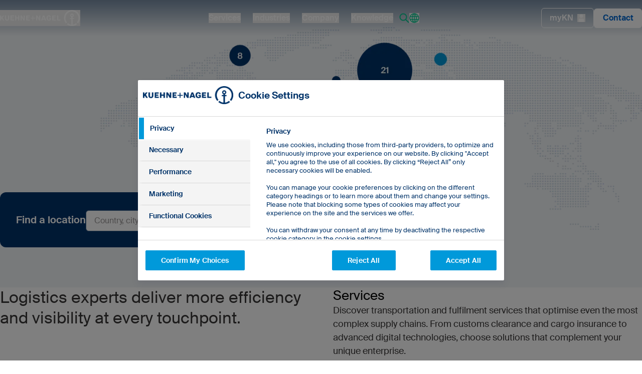

--- FILE ---
content_type: text/html;charset=utf-8
request_url: https://www.kuehne-nagel.com/
body_size: 82467
content:
<!DOCTYPE html><html  lang="en" data-capo=""><head><meta charset="utf-8">
<meta name="viewport" content="width=device-width, initial-scale=1.0, user-scalable=no">
<title>Global Freight Forwarding and Supply Chain Management  | Kuehne+Nagel</title>
<script src="https://www.googletagmanager.com/gtm.js?id=GTM-WHS5J6" async data-category="C0004"></script>
<link rel="stylesheet" href="/_nuxt/style.C1N1Vtmc.css" crossorigin>
<link rel="preload" as="font" href="/_nuxt/SuisseIntl-Regular.DBmy4uYL.woff2" type="font/woff2" crossorigin="anonymous">
<link rel="preload" as="font" href="/_nuxt/SuisseIntl-SemiBold.BqCKuBp9.woff2" type="font/woff2" crossorigin="anonymous">
<link rel="modulepreload" as="script" crossorigin href="/_nuxt/DFScQQ0m.js">
<link rel="modulepreload" as="script" crossorigin href="/_nuxt/Bxl_8jv4.js">
<link rel="modulepreload" as="script" crossorigin href="/_nuxt/BO6895GI.js">
<link rel="modulepreload" as="script" crossorigin href="/_nuxt/Cyqsty3w.js">
<link rel="modulepreload" as="script" crossorigin href="/_nuxt/rIW0scu4.js">
<link rel="modulepreload" as="script" crossorigin href="/_nuxt/r0Z02sKw.js">
<link rel="modulepreload" as="script" crossorigin href="/_nuxt/Bgh3TKmI.js">
<link rel="modulepreload" as="script" crossorigin href="/_nuxt/BfZ9PYl8.js">
<link rel="modulepreload" as="script" crossorigin href="/_nuxt/CDRy7e8U.js">
<link rel="modulepreload" as="script" crossorigin href="/_nuxt/D8FzzpNt.js">
<link rel="modulepreload" as="script" crossorigin href="/_nuxt/ewEz3MJW.js">
<link rel="modulepreload" as="script" crossorigin href="/_nuxt/BfTfEWp0.js">
<link rel="modulepreload" as="script" crossorigin href="/_nuxt/DUJd8Pye.js">
<link rel="modulepreload" as="script" crossorigin href="/_nuxt/CSnfYJd3.js">
<link rel="modulepreload" as="script" crossorigin href="/_nuxt/Bx-GSNjl.js">
<link rel="modulepreload" as="script" crossorigin href="/_nuxt/DNOovFCc.js">
<link rel="modulepreload" as="script" crossorigin href="/_nuxt/CwW2z-77.js">
<link rel="modulepreload" as="script" crossorigin href="/_nuxt/YUSEo4MY.js">
<link rel="modulepreload" as="script" crossorigin href="/_nuxt/B0neZF0t.js">
<link rel="modulepreload" as="script" crossorigin href="/_nuxt/C_MDgNLv.js">
<link rel="modulepreload" as="script" crossorigin href="/_nuxt/CjKYATv9.js">
<link rel="modulepreload" as="script" crossorigin href="/_nuxt/C2HVKbt0.js">
<link rel="modulepreload" as="script" crossorigin href="/_nuxt/C_F0VJCN.js">
<link rel="modulepreload" as="script" crossorigin href="/_nuxt/V5hUUycA.js">
<link rel="modulepreload" as="script" crossorigin href="/_nuxt/DbrLyhLv.js">
<link rel="modulepreload" as="script" crossorigin href="/_nuxt/DiH8k1Bf.js">
<link rel="modulepreload" as="script" crossorigin href="/_nuxt/CsXcZBgV.js">
<link rel="modulepreload" as="script" crossorigin href="/_nuxt/BsD7fXyX.js">
<link rel="modulepreload" as="script" crossorigin href="/_nuxt/CbZKZsy-.js">
<link rel="modulepreload" as="script" crossorigin href="/_nuxt/DztEmPjr.js">
<link rel="modulepreload" as="script" crossorigin href="/_nuxt/DGYaCztu.js">
<link rel="modulepreload" as="script" crossorigin href="/_nuxt/CfLQS_rX.js">
<link rel="modulepreload" as="script" crossorigin href="/_nuxt/8RT1ED3j.js">
<link rel="modulepreload" as="script" crossorigin href="/_nuxt/DvwLJZvZ.js">
<link rel="modulepreload" as="script" crossorigin href="/_nuxt/DKJxsepF.js">
<link rel="modulepreload" as="script" crossorigin href="/_nuxt/Dq_fo2XA.js">
<link rel="modulepreload" as="script" crossorigin href="/_nuxt/1HxwGoJn.js">
<link rel="modulepreload" as="script" crossorigin href="/_nuxt/EeHPt_ZI.js">
<link rel="modulepreload" as="script" crossorigin href="/_nuxt/BRwcnyik.js">
<link rel="modulepreload" as="script" crossorigin href="/_nuxt/Czml2MhK.js">
<link rel="modulepreload" as="script" crossorigin href="/_nuxt/CBzM5x3K.js">
<link rel="modulepreload" as="script" crossorigin href="/_nuxt/GAdygdMX.js">
<link rel="modulepreload" as="script" crossorigin href="/_nuxt/DzxIen5o.js">
<link rel="modulepreload" as="script" crossorigin href="/_nuxt/sZMgxP_O.js">
<link rel="modulepreload" as="script" crossorigin href="/_nuxt/CcvinWBI.js">
<link rel="modulepreload" as="script" crossorigin href="/_nuxt/BKjFAUU6.js">
<link rel="modulepreload" as="script" crossorigin href="/_nuxt/ozTwYumy.js">
<link rel="modulepreload" as="script" crossorigin href="/_nuxt/Dkv1lHSN.js">
<link rel="modulepreload" as="script" crossorigin href="/_nuxt/DTRT4AA_.js">
<link rel="modulepreload" as="script" crossorigin href="/_nuxt/BqVOvLqx.js">
<link rel="modulepreload" as="script" crossorigin href="/_nuxt/lmUwN9hK.js">
<link rel="modulepreload" as="script" crossorigin href="/_nuxt/Bu7QF2fh.js">
<link rel="modulepreload" as="script" crossorigin href="/_nuxt/BeJ5XymM.js">
<link rel="modulepreload" as="script" crossorigin href="/_nuxt/mGuw2Ppl.js">
<link rel="modulepreload" as="script" crossorigin href="/_nuxt/B4O5VrM1.js">
<link rel="modulepreload" as="script" crossorigin href="/_nuxt/eMXyX7co.js">
<link rel="modulepreload" as="script" crossorigin href="/_nuxt/45BmWL0R.js">
<link rel="modulepreload" as="script" crossorigin href="/_nuxt/VquQQ_7q.js">
<link rel="modulepreload" as="script" crossorigin href="/_nuxt/BuzOlLcP.js">
<link rel="modulepreload" as="script" crossorigin href="/_nuxt/Dl2IPU34.js">
<link rel="modulepreload" as="script" crossorigin href="/_nuxt/J8b5MuZ4.js">
<link rel="modulepreload" as="script" crossorigin href="/_nuxt/BL9UC8GY.js">
<link rel="modulepreload" as="script" crossorigin href="/_nuxt/DJQ5VUpR.js">
<link rel="modulepreload" as="script" crossorigin href="/_nuxt/Cu1vzVv9.js">
<link rel="modulepreload" as="script" crossorigin href="/_nuxt/51-R7-wY.js">
<link rel="modulepreload" as="script" crossorigin href="/_nuxt/D_bQ5IH6.js">
<link rel="modulepreload" as="script" crossorigin href="/_nuxt/Dp0UO7g2.js">
<link rel="modulepreload" as="script" crossorigin href="/_nuxt/Btpl0pIF.js">
<link rel="modulepreload" as="script" crossorigin href="/_nuxt/4v6JhVIq.js">
<link rel="modulepreload" as="script" crossorigin href="/_nuxt/CAd2wwDl.js">
<link rel="modulepreload" as="script" crossorigin href="/_nuxt/CDqAV0Eu.js">
<link rel="modulepreload" as="script" crossorigin href="/_nuxt/kSdlUSCs.js">
<link rel="modulepreload" as="script" crossorigin href="/_nuxt/B6Gum6O_.js">
<link rel="modulepreload" as="script" crossorigin href="/_nuxt/bM6ZijM6.js">
<link rel="modulepreload" as="script" crossorigin href="/_nuxt/BID93-m3.js">
<link rel="modulepreload" as="script" crossorigin href="/_nuxt/wsUvy572.js">
<link rel="modulepreload" as="script" crossorigin href="/_nuxt/D9b59znt.js">
<link rel="modulepreload" as="script" crossorigin href="/_nuxt/BbCvlzAK.js">
<link rel="modulepreload" as="script" crossorigin href="/_nuxt/D5_MT_F3.js">
<link rel="modulepreload" as="script" crossorigin href="/_nuxt/CmtnfRN5.js">
<link rel="dns-prefetch" href="https://e.video-cdn.net">
<link rel="dns-prefetch" href="https://a.storyblok.com">
<link rel="prefetch" as="script" crossorigin href="/_nuxt/0g8ct00m.js">
<link rel="prefetch" as="script" crossorigin href="/_nuxt/CvM3KnhE.js">
<link rel="prefetch" as="script" crossorigin href="/_nuxt/C3iwcI2Y.js">
<meta name="description" content="With close to 85,000 employees at almost 1,300 sites in close to 100 countries, the Kuehne+Nagel Group is one of the world's leading logistics providers. Kuehne+Nagel is the logistics partner of choice for 400,000 customers worldwide. Using its global network, logistics expertise and data-based insights, the Group provides end-to-end supply chain solutions for global companies and industries.">
<meta property="og:title" content="Global Freight Forwarding and Supply Chain Management">
<meta property="og:description" content="With more than 82,000 employees at almost 1,300 sites in close to 100 countries, the Kuehne+Nagel Group is one of the world's leading logistics providers.">
<meta property="og:image" content="https://assets.kuehne-nagel.com/f/331466/2900x1646/3d8c0c17fe/corporate-home-hero-harbour-1.jpg/m/$0x$1/filters:format(webp):quality(90)/">
<meta name="robots" content="index,follow">
<link rel="icon" type="image/x-icon" href="/favicon.ico">
<link rel="canonical" href="https://www.kuehne-nagel.com">
<link rel="alternate" hreflang="en-ae" href="https://www.kuehne-nagel.com/ae">
<link rel="alternate" hreflang="id-id" href="https://www.kuehne-nagel.com/id">
<link rel="alternate" hreflang="en-in" href="https://www.kuehne-nagel.com/in">
<link rel="alternate" hreflang="en-nz" href="https://www.kuehne-nagel.com/nz">
<link rel="alternate" hreflang="en-au" href="https://www.kuehne-nagel.com/au">
<link rel="alternate" hreflang="en-us" href="https://www.kuehne-nagel.com/us">
<link rel="alternate" hreflang="en-ie" href="https://www.kuehne-nagel.com/ie">
<link rel="alternate" hreflang="en-sg" href="https://www.kuehne-nagel.com/sg">
<link rel="alternate" hreflang="en-gb" href="https://www.kuehne-nagel.com/uk">
<link rel="alternate" hreflang="en-my" href="https://www.kuehne-nagel.com/my">
<link rel="alternate" hreflang="pl-pl" href="https://www.kuehne-nagel.com/pl">
<link rel="alternate" hreflang="fr-lu" href="https://www.kuehne-nagel.com/lu/fr">
<link rel="alternate" hreflang="fr-be" href="https://www.kuehne-nagel.com/be/fr">
<link rel="alternate" hreflang="vi-vn" href="https://www.kuehne-nagel.com/vn">
<link rel="alternate" hreflang="fr-fr" href="https://www.kuehne-nagel.com/fr">
<link rel="alternate" hreflang="it-it" href="https://www.kuehne-nagel.com/it">
<link rel="alternate" hreflang="es-es" href="https://www.kuehne-nagel.com/es">
<link rel="alternate" hreflang="zh-cn" href="https://www.kuehne-nagel.com/cn">
<link rel="alternate" hreflang="zh-tw" href="https://www.kuehne-nagel.com/tw">
<link rel="alternate" hreflang="de-de" href="https://www.kuehne-nagel.com/de">
<link rel="alternate" hreflang="th-th" href="https://www.kuehne-nagel.com/th">
<link rel="alternate" hreflang="nl-nl" href="https://www.kuehne-nagel.com/nl">
<link rel="alternate" hreflang="pt-br" href="https://www.kuehne-nagel.com/br">
<link rel="alternate" hreflang="ja-jp" href="https://www.kuehne-nagel.com/jp">
<link rel="alternate" hreflang="es-mx" href="https://www.kuehne-nagel.com/mx">
<link rel="alternate" hreflang="en-be" href="https://www.kuehne-nagel.com/be">
<link rel="alternate" hreflang="en-lu" href="https://www.kuehne-nagel.com/lu">
<link rel="alternate" hreflang="nl-be" href="https://www.kuehne-nagel.com/be/nl">
<link rel="alternate" hreflang="de-at" href="https://www.kuehne-nagel.com/at">
<link rel="alternate" hreflang="de-ch" href="https://www.kuehne-nagel.com/ch">
<link rel="alternate" hreflang="en-ca" href="https://www.kuehne-nagel.com/ca">
<link rel="alternate" hreflang="de-be" href="https://www.kuehne-nagel.com/be/de">
<link rel="alternate" hreflang="de-lu" href="https://www.kuehne-nagel.com/lu/de">
<link rel="alternate" hreflang="fr-ca" href="https://www.kuehne-nagel.com/ca/fr">
<link rel="alternate" hreflang="x-default" href="https://www.kuehne-nagel.com">
<link rel="alternate" hreflang="en" href="https://www.kuehne-nagel.com">
<script type="application/ld+json">{"@context":"https://schema.org","@type":"Organization","name":"Kuehne+Nagel","url":"https://kuehne-nagel.com","sameAs":["https://www.facebook.com/Kuehne-Nagel-2008588809187415/","https://twitter.com/Kuehne_Nagel","https://www.youtube.com/channel/UCYgSjWHZ5KIUIpWK-0R-d6A","https://www.linkedin.com/company/kuehne-nagel"],"logo":"https://assets.kuehne-nagel.com/f/311321/595x116/b7d7679a47/kuehne-nagel-logo-blue.png/m/$0x$1/filters:format(webp):quality(90)/"}</script>
<noscript>
        <style>
          .content-container {
            opacity: 1 !important;
            transform: translateY(0) !important;
          }
        </style>
      </noscript>
<script type="module" src="/_nuxt/DFScQQ0m.js" crossorigin></script>
<link rel="preload" as="fetch" fetchpriority="low" crossorigin="anonymous" href="/_nuxt/builds/meta/a05269a8-835c-4985-8efc-4b16e38211c2.json"></head><body><noscript><iframe
              src="https://www.googletagmanager.com/ns.html?id=GTM-WHS5J6"
              height="0" width="0"
              style="display:none;visibility:hidden"></iframe></noscript><div id="__nuxt"><!--[--><!--[--><!----><aside class="hidden" data-v-94259c14><nav><ul><!--[--><li><!--[--><ul><!--[--><li><a href="/services/sea-freight">Sea</a></li><li><a href="/services/air-freight">Air</a></li><li><a href="/services/road-transport">Road</a></li><li><a href="/services/warehousing">Fulfilment, warehousing and distribution</a></li><!--]--></ul><ul><!--[--><li><a href="/services/customs-clearance">Customs clearance</a></li><li><a href="/services/cargo-insurance">Insurance</a></li><li><a href="/services/e-commerce">E-commerce</a></li><li><a href="/services/project-logistics">Project Logistics</a></li><li><a href="/services/sustainable-logistics">Sustainable logistics</a></li><!--]--></ul><ul><!--[--><li><a href="/services/supply-chain-management/supply-chain-4pl">4PL Integrated Logistics</a></li><li><a href="/services/supply-chain-management/order-management">Order Management</a></li><!--]--></ul><ul><!--[--><li><a href="/digital-services/mykn">Manage shipments with myKN</a></li><li><a href="/digital-services/data-integration">Connectivity</a></li><li><a href="/digital-services/supply-chain-consulting">Consulting</a></li><li><a href="/services/road-transport/real-time-transportation-visibility">Road Visibility Solution</a></li><li><a href="/services/road-transport/road-carrier-solution">Road Carrier Solution</a></li><!--]--></ul><!--]--></li><li><!--[--><ul><!--[--><li><a href="/industry-solutions/aerospace">Aerospace</a></li><li><a href="/industry-solutions/automotive-and-new-mobility">Automotive and New Mobility</a></li><li><a href="/industry-solutions/consumer">Consumer</a></li><li><a href="/industry-solutions/healthcare">Healthcare</a></li><!--]--></ul><ul><!--[--><li><a href="/industry-solutions/high-tech">High-Tech and Semicon</a></li><li><a href="/industry-solutions/industrial">Industrial</a></li><li><a href="/industry-solutions/perishables">Perishables</a></li><!--]--></ul><!--]--></li><li><!--[--><ul><!--[--><li><a href="/company/about/our-values">About us</a></li><li><a href="https://stories.kuehne-nagel.com/">Stories</a></li><li><a href="/company/corporate-governance">Corporate Governance</a></li><li><a href="/company/ethics-and-compliance">Ethics and Compliance</a></li><li><a href="/company/sustainability">Sustainability</a></li><li><a href="https://jobs.kuehne-nagel.com/global/en">Career at Kuehne+Nagel</a></li><li><a href="/company/locations">Locations</a></li><!--]--></ul><ul><!--[--><li><a href="/company/investor-relations/financial-performance">Financial performance</a></li><li><a href="/company/investor-relations/consensus-data-and-share-price">Consensus data and share price</a></li><!--]--></ul><ul><!--[--><li><a href="https://newsroom.kuehne-nagel.com/">Newsroom</a></li><li><a href="https://newsroom.kuehne-nagel.com/media-releases/">Media releases</a></li><li><a href="https://newsroom.kuehne-nagel.com/media-library/?tab=file">Publications and downloads</a></li><li><a href="https://newsroom.kuehne-nagel.com/media-calendar/">Media calendar</a></li><li><a href="https://newsroom.kuehne-nagel.com/media-contacts/">Media contacts</a></li><!--]--></ul><!--]--></li><li><!--[--><ul><!--[--><li><a href="/market-insights">Market insights</a></li><li><a href="/success-stories">Success stories</a></li><li><a href="/how-to">How to</a></li><li><a href="/market-insights/customs-clearance/knowledge-hub">360Customs knowledge hub</a></li><li><a href="/webinar">Webinars</a></li><!--]--></ul><ul><!--[--><li><a href="/how-to/customs-clearance/hs-hts-codes">Find the right HS codes</a></li><li><a href="/how-to/customs-clearance/incoterms">Understand Incoterms</a></li><li><a href="/how-to/sea-freight/solas-vgm-regulations">SOLAS and VGM regulations</a></li><!--]--></ul><ul><!--[--><li><a href="/how-to/sea-freight/sea-logistics-abbreviations">Sea freight glossary</a></li><li><a href="/services/air-freight">Air freight glossary</a></li><li><a href="/how-to/customs-clearance/glossary">Customs glossary</a></li><li><a href="/how-to/sea-freight/container-types-and-sizes">Understand container sizes</a></li><li><a href="/how-to/road-transport/trailer-types-and-sizes">Understand trailer types</a></li><!--]--></ul><!--]--></li><!--]--></ul></nav></aside><div class="page-wrapper min-h-screen flex flex-col" data-v-94259c14><header data-layout="transparent-white" class="flex flex-col w-full gap-y-16 transition-transform transition-colors duration-300 sticky top-0 z-[var(--header-z)] overscroll-none dark transparent transparent-white" style="--header-opacity:0.5;" role="banner" navigationarialabel="Main Navigation" data-v-94259c14><div class="container flex items-center justify-between flex-between"><div class="flex items-center z-50"><a href="/" class="flex items-center" aria-label="Homepage"><div class="block md:hidden"><!----><clientonly class="logo mobile-logo block items-center w-[40px]" data-logo-type><button type="button" role="button" aria-label="Icon, kn-logo-mini" class="flex items-center justify-center" tabindex="-1" aria-disabled="false"><div label="kn-logo-mini" class="mx-auto h-full w-full text-inherit flex items-center justify-center" part="ui-icon"><svg xmlns="http://www.w3.org/2000/svg" viewBox="0 0 1024 1024" fill="currentColor"><path d="m511.77 4c-282.52 0-511.52 225.78-511.52 505.03 0 124.77 47.583 240.63 124.91 332.73l65.427-65.356c-62.453-74.269-95.166-169.33-95.166-264.4 0-228.75 187.36-418.88 416.35-418.88 228.99 0 416.35 190.13 416.35 418.88 0 98.035-32.715 190.13-95.167 264.4l65.426 65.356c77.324-89.122 124.91-204.98 124.91-332.73 0-279.25-228.99-505.03-511.52-505.03zm44.609 926.88v-356.49h86.244v-65.359h-86.244v-53.472c41.635-14.854 71.376-53.474 71.376-101.01 0-65.356-53.532-115.86-115.99-115.86-65.426 0-115.98 50.504-115.98 115.86 0 47.533 29.739 86.152 71.374 101.01v53.472h-86.244v65.359h86.244v356.49c-86.244-8.9131-157.62-41.591-217.1-98.037l-62.452 68.328c86.245 77.239 205.2 118.83 327.13 118.83 121.93 0 237.92-41.591 327.14-118.83l-68.402-68.328c-59.477 56.446-130.85 89.124-217.1 98.037zm-44.609-528.79c-26.765 0-50.557-20.796-50.557-50.504 0-29.706 20.819-50.502 50.557-50.502 29.741 0 50.557 20.796 50.557 50.502 0 29.709-23.791 50.504-50.557 50.504z"/></svg></div></button></clientonly></div><div class="hidden md:flex items-center"><!----><!----><div class="flex items-center justify-start"><clientonly class="xl:w-[240px] w-[160px] logo flex items-center xl:h-[48px]" data-logo-type><button type="button" role="button" aria-label="Icon, kn-logo" class="flex items-center justify-center" tabindex="-1" aria-disabled="false"><div label="kn-logo" class="mx-auto h-full w-full text-inherit flex items-center justify-center" part="ui-icon"><svg xmlns="http://www.w3.org/2000/svg" viewBox="0 0 195 38" fill="currentColor"><path d="M187.066 33.8462L184.768 31.1705L184.343 31.5059C182.306 33.0319 179.892 34.072 177.368 34.4552L176.812 34.5305V21.2617H179.864V18.935H176.812V16.6083L177.093 16.4783L177.354 16.3141C180.941 13.8984 179.322 8.67711 175.132 8.41707H174.672C170.482 8.68396 168.87 13.8916 172.457 16.3141L172.717 16.4783L172.992 16.6083V18.935H169.94V21.2617H172.992V34.5305L172.436 34.4552C169.912 34.0789 167.512 33.0182 165.461 31.5059L165.036 31.1705L162.738 33.8462L163.369 34.3252C170.235 39.2249 179.576 39.2249 186.442 34.3252L187.066 33.8462ZM176.613 12.7351L176.6 12.8993C176.366 14.8428 173.664 14.9728 173.232 13.0636L173.218 12.8993L173.198 12.7351L173.218 12.5503L173.232 12.3861C173.465 11.647 173.918 11.168 174.707 11.0448C174.899 11.0517 175.091 11.0312 175.276 11.0722C176.023 11.2296 176.504 11.825 176.6 12.5572L176.613 12.7351ZM159.199 19.0103L159.219 19.7288C159.37 22.9314 160.523 26.0861 162.512 28.6044L162.937 29.1244L160.516 31.8343L159.926 31.1705C149.679 18.9897 157.82 0.97857 173.897 0.0136863L174.912 0L175.907 0.0205294C191.991 0.992256 200.125 18.9829 189.878 31.1774L189.288 31.8412L186.86 29.1313L187.285 28.6112L187.697 28.0774C193.314 20.1189 190.489 9.15613 181.702 4.89285L181.017 4.57807L180.296 4.30434C170.694 0.793805 160.331 7.26742 159.295 17.409L159.24 18.2028L159.199 19.0103ZM112.58 25.0117L107.717 12.9678H104.39L99.5481 25.0117H102.779L103.574 22.7672H108.293L109.089 25.0117H112.58ZM107.484 20.4405H104.418L105.975 16.1498L107.484 20.4405ZM119.151 12.564C121.386 12.8241 123.026 14.0285 123.725 16.1498L123.787 16.3893L123.828 16.6494H120.639L120.522 16.3346L120.365 16.0335C119.164 14.1858 116.338 15.1507 116.126 17.5869L116.064 17.9427L116.023 18.278C115.742 21.508 117.278 23.8005 120.646 22.5687L120.824 22.4866L120.961 22.3908V20.6184H118.931V18.3123H123.972V23.6978L123.691 23.9168L123.314 24.1974C117.607 27.2836 112.011 24.4232 112.936 17.6827L112.998 17.3679L113.06 17.0668C113.519 14.877 115.2 13.1936 117.408 12.694C117.971 12.564 118.568 12.6051 119.151 12.564ZM15.0619 12.9746V20.5842C15.1099 21.7749 15.6311 22.5755 16.8931 22.6303L17.1744 22.6508L17.4556 22.6303C18.7176 22.5619 19.2457 21.7886 19.2663 20.5842L19.2869 20.3036V12.9746H22.435V20.0846C23.1964 27.1468 11.1318 27.1536 11.9205 20.0846V12.9746H15.0619ZM141.661 12.9746V22.4318H147.121V25.0117H138.533V12.9678H141.661V12.9746ZM53.0114 12.9746L57.2364 20.4473V12.9746H60.1857V25.0185H56.9758L52.7302 17.45V25.0185H49.7809V12.9746H53.0114ZM39.726 12.9746V17.4021H43.8481V12.9746H46.9963V25.0185H43.8481V20.0094H39.726V25.0185H36.5778V12.9746H39.726ZM72.1954 12.9746V15.4381H66.4957V17.5869H71.4546V20.0299H66.4957V22.4318H72.4492V25.0117H63.3544V12.9678H72.1954V12.9746ZM135.625 12.9746V15.4381H129.932V17.5869H134.891V20.0299H129.932V22.4318H135.886V25.0117H126.784V12.9678H135.625V12.9746ZM90.9061 12.9746L95.1311 20.4473V12.9746H98.1009V25.0185H94.8773L90.6318 17.45V25.0185H87.6825V12.9746H90.9061ZM3.2099 12.9746V17.7032L6.73531 12.9746H10.343L6.37865 17.7853L10.878 25.0185H7.07139L4.38275 20.1873L3.2099 21.597V25.0117H0V12.9678H3.2099V12.9746ZM34.1087 12.8514V15.3355H28.409V17.4842H33.3679V19.9067H28.409V22.3292H34.3418V24.8885H25.2608V12.8446H34.1087V12.8514ZM80.7963 20.242V25.0117H78.965V20.242H74.2667V18.5518H78.965V13.7821H80.7963V18.5518H85.4945V20.242H80.7963Z"/></svg></div></button></clientonly></div></div></a></div><div class="header-center z-50 flex flex-row-reverse items-center lg:flex-row lg:gap-9"><div><!--[--><nav class="ui-top-navigation flex xl:h-24 h-[72px] grow lg:justify-center justify-end items-center" aria-label="Main Navigation" role="navigation" data-v-dbcc211f><ul class="h-full flex" data-v-dbcc211f><!--[--><li class="lg:flex relative hidden items-center xl:px-4 px-3 drawer-nav-item fallback-nav-item" data-v-dbcc211f><button class="ui-nav-link flex items-center hover:cursor-pointer relative rounded-xs focus-visible:outline outline-offset-2 outline-2 outline-actionblue horizontal text-headline-medium font-bold" tabindex="0" data-v-dbcc211f><!--[-->Services<!--]--></button><nav class="ui-navigation-submenu w-full gray desktop fallback" role="navigation" data-v-0012adfa data-v-dbcc211f><!--[--><div class="ui-navigation-submenu__section flex flex-col" data-v-0012adfa><div data-v-0012adfa><div class="ui-navigation-submenu__section_label sm:flex h-[20px] text-neutral-075 xl:text-body-xs-regular text-body-sm-regular whitespace-nowrap mb-4 xl:ml-3" data-v-0012adfa>Transportation and fulfilment</div><ul class="flex list-none flex-col gap-4 h-full" data-v-0012adfa><!--[--><li class="xl:max-w-64" data-v-0012adfa><a class="ui-nav-link flex items-center hover:cursor-pointer relative rounded-xs focus-visible:outline outline-offset-2 outline-2 outline-actionblue vertical xl:text-body-sm-regular text-body-medium-regular inline-block xl:ml-3" href="/services/sea-freight" target="_self" aria-disabled="false" tabindex="0" data-v-0012adfa><!--[-->Sea<!--]--></a></li><li class="xl:max-w-64" data-v-0012adfa><a class="ui-nav-link flex items-center hover:cursor-pointer relative rounded-xs focus-visible:outline outline-offset-2 outline-2 outline-actionblue vertical xl:text-body-sm-regular text-body-medium-regular inline-block xl:ml-3" href="/services/air-freight" target="_self" aria-disabled="false" tabindex="0" data-v-0012adfa><!--[-->Air<!--]--></a></li><li class="xl:max-w-64" data-v-0012adfa><a class="ui-nav-link flex items-center hover:cursor-pointer relative rounded-xs focus-visible:outline outline-offset-2 outline-2 outline-actionblue vertical xl:text-body-sm-regular text-body-medium-regular inline-block xl:ml-3" href="/services/road-transport" target="_self" aria-disabled="false" tabindex="0" data-v-0012adfa><!--[-->Road<!--]--></a></li><li class="xl:max-w-64" data-v-0012adfa><a class="ui-nav-link flex items-center hover:cursor-pointer relative rounded-xs focus-visible:outline outline-offset-2 outline-2 outline-actionblue vertical xl:text-body-sm-regular text-body-medium-regular inline-block xl:ml-3" href="/services/warehousing" target="_self" aria-disabled="false" tabindex="0" data-v-0012adfa><!--[-->Fulfilment, warehousing and distribution<!--]--></a></li><!--]--></ul></div></div><div class="ui-navigation-submenu__section flex flex-col" data-v-0012adfa><div data-v-0012adfa><div class="ui-navigation-submenu__section_label sm:flex h-[20px] text-neutral-075 xl:text-body-xs-regular text-body-sm-regular whitespace-nowrap mb-4 xl:ml-3" data-v-0012adfa>Value-added services</div><ul class="flex list-none flex-col gap-4 h-full" data-v-0012adfa><!--[--><li class="xl:max-w-64" data-v-0012adfa><a class="ui-nav-link flex items-center hover:cursor-pointer relative rounded-xs focus-visible:outline outline-offset-2 outline-2 outline-actionblue vertical xl:text-body-sm-regular text-body-medium-regular inline-block xl:ml-3" href="/services/customs-clearance" aria-disabled="false" tabindex="0" data-v-0012adfa><!--[-->Customs clearance<!--]--></a></li><li class="xl:max-w-64" data-v-0012adfa><a class="ui-nav-link flex items-center hover:cursor-pointer relative rounded-xs focus-visible:outline outline-offset-2 outline-2 outline-actionblue vertical xl:text-body-sm-regular text-body-medium-regular inline-block xl:ml-3" href="/services/cargo-insurance" aria-disabled="false" tabindex="0" data-v-0012adfa><!--[-->Insurance<!--]--></a></li><li class="xl:max-w-64" data-v-0012adfa><a class="ui-nav-link flex items-center hover:cursor-pointer relative rounded-xs focus-visible:outline outline-offset-2 outline-2 outline-actionblue vertical xl:text-body-sm-regular text-body-medium-regular inline-block xl:ml-3" href="/services/e-commerce" aria-disabled="false" tabindex="0" data-v-0012adfa><!--[-->E-commerce<!--]--></a></li><li class="xl:max-w-64" data-v-0012adfa><a class="ui-nav-link flex items-center hover:cursor-pointer relative rounded-xs focus-visible:outline outline-offset-2 outline-2 outline-actionblue vertical xl:text-body-sm-regular text-body-medium-regular inline-block xl:ml-3" href="/services/project-logistics" aria-disabled="false" tabindex="0" data-v-0012adfa><!--[-->Project Logistics<!--]--></a></li><li class="xl:max-w-64" data-v-0012adfa><a class="ui-nav-link flex items-center hover:cursor-pointer relative rounded-xs focus-visible:outline outline-offset-2 outline-2 outline-actionblue vertical xl:text-body-sm-regular text-body-medium-regular inline-block xl:ml-3" href="/services/sustainable-logistics" aria-disabled="false" tabindex="0" data-v-0012adfa><!--[-->Sustainable logistics<!--]--></a></li><!--]--></ul></div></div><div class="ui-navigation-submenu__section flex flex-col" data-v-0012adfa><div data-v-0012adfa><div class="ui-navigation-submenu__section_label sm:flex h-[20px] text-neutral-075 xl:text-body-xs-regular text-body-sm-regular whitespace-nowrap mb-4 xl:ml-3" data-v-0012adfa>Supply Chain Management</div><ul class="flex list-none flex-col gap-4 h-full" data-v-0012adfa><!--[--><li class="xl:max-w-64" data-v-0012adfa><a class="ui-nav-link flex items-center hover:cursor-pointer relative rounded-xs focus-visible:outline outline-offset-2 outline-2 outline-actionblue vertical xl:text-body-sm-regular text-body-medium-regular inline-block xl:ml-3" href="/services/supply-chain-management/supply-chain-4pl" aria-disabled="false" tabindex="0" data-v-0012adfa><!--[-->4PL Integrated Logistics<!--]--></a></li><li class="xl:max-w-64" data-v-0012adfa><a class="ui-nav-link flex items-center hover:cursor-pointer relative rounded-xs focus-visible:outline outline-offset-2 outline-2 outline-actionblue vertical xl:text-body-sm-regular text-body-medium-regular inline-block xl:ml-3" href="/services/supply-chain-management/order-management" aria-disabled="false" tabindex="0" data-v-0012adfa><!--[-->Order Management<!--]--></a></li><!--]--></ul></div></div><div class="ui-navigation-submenu__section flex flex-col" data-v-0012adfa><div data-v-0012adfa><div class="ui-navigation-submenu__section_label sm:flex h-[20px] text-neutral-075 xl:text-body-xs-regular text-body-sm-regular whitespace-nowrap mb-4 xl:ml-3" data-v-0012adfa>Digital</div><ul class="flex list-none flex-col gap-4 h-full" data-v-0012adfa><!--[--><li class="xl:max-w-64" data-v-0012adfa><a class="ui-nav-link flex items-center hover:cursor-pointer relative rounded-xs focus-visible:outline outline-offset-2 outline-2 outline-actionblue vertical xl:text-body-sm-regular text-body-medium-regular inline-block xl:ml-3" href="/digital-services/mykn" aria-disabled="false" tabindex="0" data-v-0012adfa><!--[-->Manage shipments with myKN<!--]--></a></li><li class="xl:max-w-64" data-v-0012adfa><a class="ui-nav-link flex items-center hover:cursor-pointer relative rounded-xs focus-visible:outline outline-offset-2 outline-2 outline-actionblue vertical xl:text-body-sm-regular text-body-medium-regular inline-block xl:ml-3" href="/digital-services/data-integration" aria-disabled="false" tabindex="0" data-v-0012adfa><!--[-->Connectivity<!--]--></a></li><li class="xl:max-w-64" data-v-0012adfa><a class="ui-nav-link flex items-center hover:cursor-pointer relative rounded-xs focus-visible:outline outline-offset-2 outline-2 outline-actionblue vertical xl:text-body-sm-regular text-body-medium-regular inline-block xl:ml-3" href="/digital-services/supply-chain-consulting" aria-disabled="false" tabindex="0" data-v-0012adfa><!--[-->Consulting<!--]--></a></li><li class="xl:max-w-64" data-v-0012adfa><a class="ui-nav-link flex items-center hover:cursor-pointer relative rounded-xs focus-visible:outline outline-offset-2 outline-2 outline-actionblue vertical xl:text-body-sm-regular text-body-medium-regular inline-block xl:ml-3" href="/services/road-transport/real-time-transportation-visibility" aria-disabled="false" tabindex="0" data-v-0012adfa><!--[-->Road Visibility Solution<!--]--></a></li><li class="xl:max-w-64" data-v-0012adfa><a class="ui-nav-link flex items-center hover:cursor-pointer relative rounded-xs focus-visible:outline outline-offset-2 outline-2 outline-actionblue vertical xl:text-body-sm-regular text-body-medium-regular inline-block xl:ml-3" href="/services/road-transport/road-carrier-solution" aria-disabled="false" tabindex="0" data-v-0012adfa><!--[-->Road Carrier Solution<!--]--></a></li><!--]--></ul></div></div><!--]--><!----></nav></li><li class="lg:flex relative hidden items-center xl:px-4 px-3 drawer-nav-item fallback-nav-item" data-v-dbcc211f><button class="ui-nav-link flex items-center hover:cursor-pointer relative rounded-xs focus-visible:outline outline-offset-2 outline-2 outline-actionblue horizontal text-headline-medium font-bold" tabindex="0" data-v-dbcc211f><!--[-->Industries<!--]--></button><nav class="ui-navigation-submenu w-full desktop fallback" role="navigation" data-v-0012adfa data-v-dbcc211f><!--[--><div class="ui-navigation-submenu__section flex flex-col" data-v-0012adfa><div data-v-0012adfa><!----><ul class="flex list-none flex-col gap-4 h-full" data-v-0012adfa><!--[--><li class="xl:max-w-64" data-v-0012adfa><a class="ui-nav-link flex items-center hover:cursor-pointer relative rounded-xs focus-visible:outline outline-offset-2 outline-2 outline-actionblue vertical xl:text-body-sm-regular text-body-medium-regular inline-block xl:ml-3" href="/industry-solutions/aerospace" aria-disabled="false" tabindex="0" data-v-0012adfa><!--[-->Aerospace<!--]--></a></li><li class="xl:max-w-64" data-v-0012adfa><a class="ui-nav-link flex items-center hover:cursor-pointer relative rounded-xs focus-visible:outline outline-offset-2 outline-2 outline-actionblue vertical xl:text-body-sm-regular text-body-medium-regular inline-block xl:ml-3" href="/industry-solutions/automotive-and-new-mobility" aria-disabled="false" tabindex="0" data-v-0012adfa><!--[-->Automotive and New Mobility<!--]--></a></li><li class="xl:max-w-64" data-v-0012adfa><a class="ui-nav-link flex items-center hover:cursor-pointer relative rounded-xs focus-visible:outline outline-offset-2 outline-2 outline-actionblue vertical xl:text-body-sm-regular text-body-medium-regular inline-block xl:ml-3" href="/industry-solutions/consumer" aria-disabled="false" tabindex="0" data-v-0012adfa><!--[-->Consumer<!--]--></a></li><li class="xl:max-w-64" data-v-0012adfa><a class="ui-nav-link flex items-center hover:cursor-pointer relative rounded-xs focus-visible:outline outline-offset-2 outline-2 outline-actionblue vertical xl:text-body-sm-regular text-body-medium-regular inline-block xl:ml-3" href="/industry-solutions/healthcare" aria-disabled="false" tabindex="0" data-v-0012adfa><!--[-->Healthcare<!--]--></a></li><!--]--></ul></div></div><div class="ui-navigation-submenu__section flex flex-col" data-v-0012adfa><div data-v-0012adfa><!----><ul class="flex list-none flex-col gap-4 h-full" data-v-0012adfa><!--[--><li class="xl:max-w-64" data-v-0012adfa><a class="ui-nav-link flex items-center hover:cursor-pointer relative rounded-xs focus-visible:outline outline-offset-2 outline-2 outline-actionblue vertical xl:text-body-sm-regular text-body-medium-regular inline-block xl:ml-3" href="/industry-solutions/high-tech" aria-disabled="false" tabindex="0" data-v-0012adfa><!--[-->High-Tech and Semicon<!--]--></a></li><li class="xl:max-w-64" data-v-0012adfa><a class="ui-nav-link flex items-center hover:cursor-pointer relative rounded-xs focus-visible:outline outline-offset-2 outline-2 outline-actionblue vertical xl:text-body-sm-regular text-body-medium-regular inline-block xl:ml-3" href="/industry-solutions/industrial" aria-disabled="false" tabindex="0" data-v-0012adfa><!--[-->Industrial<!--]--></a></li><li class="xl:max-w-64" data-v-0012adfa><a class="ui-nav-link flex items-center hover:cursor-pointer relative rounded-xs focus-visible:outline outline-offset-2 outline-2 outline-actionblue vertical xl:text-body-sm-regular text-body-medium-regular inline-block xl:ml-3" href="/industry-solutions/perishables" aria-disabled="false" tabindex="0" data-v-0012adfa><!--[-->Perishables<!--]--></a></li><!--]--></ul></div></div><!--]--><!----></nav></li><li class="lg:flex relative hidden items-center xl:px-4 px-3 drawer-nav-item fallback-nav-item" data-v-dbcc211f><button class="ui-nav-link flex items-center hover:cursor-pointer relative rounded-xs focus-visible:outline outline-offset-2 outline-2 outline-actionblue horizontal text-headline-medium font-bold" tabindex="0" data-v-dbcc211f><!--[-->Company<!--]--></button><nav class="ui-navigation-submenu w-full desktop fallback" role="navigation" data-v-0012adfa data-v-dbcc211f><!--[--><div class="ui-navigation-submenu__section flex flex-col" data-v-0012adfa><div data-v-0012adfa><div class="ui-navigation-submenu__section_label sm:flex h-[20px] text-neutral-075 xl:text-body-xs-regular text-body-sm-regular whitespace-nowrap mb-4 xl:ml-3" data-v-0012adfa>About</div><ul class="flex list-none flex-col gap-4 h-full" data-v-0012adfa><!--[--><li class="xl:max-w-64" data-v-0012adfa><a class="ui-nav-link flex items-center hover:cursor-pointer relative rounded-xs focus-visible:outline outline-offset-2 outline-2 outline-actionblue vertical xl:text-body-sm-regular text-body-medium-regular inline-block xl:ml-3" href="/company/about/our-values" aria-disabled="false" tabindex="0" data-v-0012adfa><!--[-->About us<!--]--></a></li><li class="xl:max-w-64" data-v-0012adfa><a class="ui-nav-link flex items-center hover:cursor-pointer relative rounded-xs focus-visible:outline outline-offset-2 outline-2 outline-actionblue vertical xl:text-body-sm-regular text-body-medium-regular inline-block xl:ml-3" href="https://stories.kuehne-nagel.com/" target="_blank" aria-disabled="false" tabindex="0" data-v-0012adfa><!--[-->Stories<!--]--></a></li><li class="xl:max-w-64" data-v-0012adfa><a class="ui-nav-link flex items-center hover:cursor-pointer relative rounded-xs focus-visible:outline outline-offset-2 outline-2 outline-actionblue vertical xl:text-body-sm-regular text-body-medium-regular inline-block xl:ml-3" href="/company/corporate-governance" aria-disabled="false" tabindex="0" data-v-0012adfa><!--[-->Corporate Governance<!--]--></a></li><li class="xl:max-w-64" data-v-0012adfa><a class="ui-nav-link flex items-center hover:cursor-pointer relative rounded-xs focus-visible:outline outline-offset-2 outline-2 outline-actionblue vertical xl:text-body-sm-regular text-body-medium-regular inline-block xl:ml-3" href="/company/ethics-and-compliance" aria-disabled="false" tabindex="0" data-v-0012adfa><!--[-->Ethics and Compliance<!--]--></a></li><li class="xl:max-w-64" data-v-0012adfa><a class="ui-nav-link flex items-center hover:cursor-pointer relative rounded-xs focus-visible:outline outline-offset-2 outline-2 outline-actionblue vertical xl:text-body-sm-regular text-body-medium-regular inline-block xl:ml-3" href="/company/sustainability" aria-disabled="false" tabindex="0" data-v-0012adfa><!--[-->Sustainability<!--]--></a></li><li class="xl:max-w-64" data-v-0012adfa><a class="ui-nav-link flex items-center hover:cursor-pointer relative rounded-xs focus-visible:outline outline-offset-2 outline-2 outline-actionblue vertical xl:text-body-sm-regular text-body-medium-regular inline-block xl:ml-3" href="https://jobs.kuehne-nagel.com/global/en" target="_blank" aria-disabled="false" tabindex="0" data-v-0012adfa><!--[-->Career at Kuehne+Nagel<!--]--></a></li><li class="xl:max-w-64" data-v-0012adfa><a class="ui-nav-link flex items-center hover:cursor-pointer relative rounded-xs focus-visible:outline outline-offset-2 outline-2 outline-actionblue vertical xl:text-body-sm-regular text-body-medium-regular inline-block xl:ml-3" href="/company/locations" aria-disabled="false" tabindex="0" data-v-0012adfa><!--[-->Locations<!--]--></a></li><!--]--></ul></div></div><div class="ui-navigation-submenu__section flex flex-col" data-v-0012adfa><div data-v-0012adfa><div class="ui-navigation-submenu__section_label sm:flex h-[20px] text-neutral-075 xl:text-body-xs-regular text-body-sm-regular whitespace-nowrap mb-4 xl:ml-3" data-v-0012adfa>Investor relations</div><ul class="flex list-none flex-col gap-4 h-full" data-v-0012adfa><!--[--><li class="xl:max-w-64" data-v-0012adfa><a class="ui-nav-link flex items-center hover:cursor-pointer relative rounded-xs focus-visible:outline outline-offset-2 outline-2 outline-actionblue vertical xl:text-body-sm-regular text-body-medium-regular inline-block xl:ml-3" href="/company/investor-relations/financial-performance" aria-disabled="false" tabindex="0" data-v-0012adfa><!--[-->Financial performance<!--]--></a></li><li class="xl:max-w-64" data-v-0012adfa><a class="ui-nav-link flex items-center hover:cursor-pointer relative rounded-xs focus-visible:outline outline-offset-2 outline-2 outline-actionblue vertical xl:text-body-sm-regular text-body-medium-regular inline-block xl:ml-3" href="/company/investor-relations/consensus-data-and-share-price" aria-disabled="false" tabindex="0" data-v-0012adfa><!--[-->Consensus data and share price<!--]--></a></li><!--]--></ul></div></div><div class="ui-navigation-submenu__section flex flex-col" data-v-0012adfa><div data-v-0012adfa><div class="ui-navigation-submenu__section_label sm:flex h-[20px] text-neutral-075 xl:text-body-xs-regular text-body-sm-regular whitespace-nowrap mb-4 xl:ml-3" data-v-0012adfa>Media</div><ul class="flex list-none flex-col gap-4 h-full" data-v-0012adfa><!--[--><li class="xl:max-w-64" data-v-0012adfa><a class="ui-nav-link flex items-center hover:cursor-pointer relative rounded-xs focus-visible:outline outline-offset-2 outline-2 outline-actionblue vertical xl:text-body-sm-regular text-body-medium-regular inline-block xl:ml-3" href="https://newsroom.kuehne-nagel.com/" target="_blank" aria-disabled="false" tabindex="0" data-v-0012adfa><!--[-->Newsroom<!--]--></a></li><li class="xl:max-w-64" data-v-0012adfa><a class="ui-nav-link flex items-center hover:cursor-pointer relative rounded-xs focus-visible:outline outline-offset-2 outline-2 outline-actionblue vertical xl:text-body-sm-regular text-body-medium-regular inline-block xl:ml-3" href="https://newsroom.kuehne-nagel.com/media-releases/" target="_blank" aria-disabled="false" tabindex="0" data-v-0012adfa><!--[-->Media releases<!--]--></a></li><li class="xl:max-w-64" data-v-0012adfa><a class="ui-nav-link flex items-center hover:cursor-pointer relative rounded-xs focus-visible:outline outline-offset-2 outline-2 outline-actionblue vertical xl:text-body-sm-regular text-body-medium-regular inline-block xl:ml-3" href="https://newsroom.kuehne-nagel.com/media-library/?tab=file" target="_blank" aria-disabled="false" tabindex="0" data-v-0012adfa><!--[-->Publications and downloads<!--]--></a></li><li class="xl:max-w-64" data-v-0012adfa><a class="ui-nav-link flex items-center hover:cursor-pointer relative rounded-xs focus-visible:outline outline-offset-2 outline-2 outline-actionblue vertical xl:text-body-sm-regular text-body-medium-regular inline-block xl:ml-3" href="https://newsroom.kuehne-nagel.com/media-calendar/" target="_blank" aria-disabled="false" tabindex="0" data-v-0012adfa><!--[-->Media calendar<!--]--></a></li><li class="xl:max-w-64" data-v-0012adfa><a class="ui-nav-link flex items-center hover:cursor-pointer relative rounded-xs focus-visible:outline outline-offset-2 outline-2 outline-actionblue vertical xl:text-body-sm-regular text-body-medium-regular inline-block xl:ml-3" href="https://newsroom.kuehne-nagel.com/media-contacts/" target="_blank" aria-disabled="false" tabindex="0" data-v-0012adfa><!--[-->Media contacts<!--]--></a></li><!--]--></ul></div></div><!--]--><div class="ui-navigation-submenu__content flex flex-col" data-v-0012adfa><a class="lg:h-full relative flex items-end overflow-hidden rounded-medium" role="button" href="https://stories.kuehne-nagel.com/" target="_blank" aria-label="Stories that imagine more for supply chains" tabindex="0" data-v-0012adfa><figure class="flex leading-[0] justify-center h-full absolute pointer-events-none inset-0 w-full h-full object-cover z-0" data-v-c3f2ed7a data-v-0012adfa><div class="inline-block relative" data-v-c3f2ed7a><img class="aspect-video rounded-xl block justify-between object-cover w-full h-auto" loading="lazy" fetchpriority="auto" src="https://a.storyblok.com/f/331466/1280x720/bb495a07c0/wherenext-episode1.jpeg" sizes="(max-width: 640px) 100vw, (max-width: 1024px) 50vw, 640px" srcset alt="Semiconductor chip on a fingertip" style="" data-v-c3f2ed7a><div class="absolute bottom-4 md:bottom-8 text-caption w-full text-center" style="display:none;" data-v-c3f2ed7a><figcaption class="inline-block bg-caption-background py-2 px-4 rounded-full backdrop-blur-[10px] text-body-xs-regular md:text-body-sm-regular" data-v-c3f2ed7a>Semicon chip - small but powerful</figcaption></div></div></figure><div class="w-full text-white flex gap-2 justify-between p-6 z-0" data-v-0012adfa><span data-v-0012adfa>Stories that imagine more for supply chains</span><clientonly class="mt-1 max-h-4" data-v-0012adfa><button type="button" role="button" aria-label="Icon, arrow-outline" class="flex items-center justify-center" tabindex="-1" aria-disabled="false"><div label="arrow-outline" class="mx-auto h-4 w-4 text-inherit flex items-center justify-center" part="ui-icon"><svg xmlns="http://www.w3.org/2000/svg" viewBox="0 0 1024 1024" fill="currentColor"><path d="M647.981 512.006l-417.581-413.873 72.809-72.533 490.391 486.406-490.391 486.394-72.809-72.533 417.581-413.86z"/></svg></div></button></clientonly></div></a></div></nav></li><li class="lg:flex relative hidden items-center xl:px-4 px-3 drawer-nav-item fallback-nav-item" data-v-dbcc211f><button class="ui-nav-link flex items-center hover:cursor-pointer relative rounded-xs focus-visible:outline outline-offset-2 outline-2 outline-actionblue horizontal text-headline-medium font-bold" tabindex="0" data-v-dbcc211f><!--[-->Knowledge<!--]--></button><nav class="ui-navigation-submenu w-full desktop fallback" role="navigation" data-v-0012adfa data-v-dbcc211f><!--[--><div class="ui-navigation-submenu__section flex flex-col" data-v-0012adfa><div data-v-0012adfa><div class="ui-navigation-submenu__section_label sm:flex h-[20px] text-neutral-075 xl:text-body-xs-regular text-body-sm-regular whitespace-nowrap mb-4 xl:ml-3" data-v-0012adfa>Insights</div><ul class="flex list-none flex-col gap-4 h-full" data-v-0012adfa><!--[--><li class="xl:max-w-64" data-v-0012adfa><a class="ui-nav-link flex items-center hover:cursor-pointer relative rounded-xs focus-visible:outline outline-offset-2 outline-2 outline-actionblue vertical xl:text-body-sm-regular text-body-medium-regular inline-block xl:ml-3" href="/market-insights" aria-disabled="false" tabindex="0" data-v-0012adfa><!--[-->Market insights<!--]--></a></li><li class="xl:max-w-64" data-v-0012adfa><a class="ui-nav-link flex items-center hover:cursor-pointer relative rounded-xs focus-visible:outline outline-offset-2 outline-2 outline-actionblue vertical xl:text-body-sm-regular text-body-medium-regular inline-block xl:ml-3" href="/success-stories" aria-disabled="false" tabindex="0" data-v-0012adfa><!--[-->Success stories<!--]--></a></li><li class="xl:max-w-64" data-v-0012adfa><a class="ui-nav-link flex items-center hover:cursor-pointer relative rounded-xs focus-visible:outline outline-offset-2 outline-2 outline-actionblue vertical xl:text-body-sm-regular text-body-medium-regular inline-block xl:ml-3" href="/how-to" aria-disabled="false" tabindex="0" data-v-0012adfa><!--[-->How to<!--]--></a></li><li class="xl:max-w-64" data-v-0012adfa><a class="ui-nav-link flex items-center hover:cursor-pointer relative rounded-xs focus-visible:outline outline-offset-2 outline-2 outline-actionblue vertical xl:text-body-sm-regular text-body-medium-regular inline-block xl:ml-3" href="/market-insights/customs-clearance/knowledge-hub" aria-disabled="false" tabindex="0" data-v-0012adfa><!--[-->360Customs knowledge hub<!--]--></a></li><li class="xl:max-w-64" data-v-0012adfa><a class="ui-nav-link flex items-center hover:cursor-pointer relative rounded-xs focus-visible:outline outline-offset-2 outline-2 outline-actionblue vertical xl:text-body-sm-regular text-body-medium-regular inline-block xl:ml-3" href="/webinar" aria-disabled="false" tabindex="0" data-v-0012adfa><!--[-->Webinars<!--]--></a></li><!--]--></ul></div></div><div class="ui-navigation-submenu__section flex flex-col" data-v-0012adfa><div data-v-0012adfa><div class="ui-navigation-submenu__section_label sm:flex h-[20px] text-neutral-075 xl:text-body-xs-regular text-body-sm-regular whitespace-nowrap mb-4 xl:ml-3" data-v-0012adfa>Guides and instructions</div><ul class="flex list-none flex-col gap-4 h-full" data-v-0012adfa><!--[--><li class="xl:max-w-64" data-v-0012adfa><a class="ui-nav-link flex items-center hover:cursor-pointer relative rounded-xs focus-visible:outline outline-offset-2 outline-2 outline-actionblue vertical xl:text-body-sm-regular text-body-medium-regular inline-block xl:ml-3" href="/how-to/customs-clearance/hs-hts-codes" aria-disabled="false" tabindex="0" data-v-0012adfa><!--[-->Find the right HS codes<!--]--></a></li><li class="xl:max-w-64" data-v-0012adfa><a class="ui-nav-link flex items-center hover:cursor-pointer relative rounded-xs focus-visible:outline outline-offset-2 outline-2 outline-actionblue vertical xl:text-body-sm-regular text-body-medium-regular inline-block xl:ml-3" href="/how-to/customs-clearance/incoterms" aria-disabled="false" tabindex="0" data-v-0012adfa><!--[-->Understand Incoterms<!--]--></a></li><li class="xl:max-w-64" data-v-0012adfa><a class="ui-nav-link flex items-center hover:cursor-pointer relative rounded-xs focus-visible:outline outline-offset-2 outline-2 outline-actionblue vertical xl:text-body-sm-regular text-body-medium-regular inline-block xl:ml-3" href="/how-to/sea-freight/solas-vgm-regulations" aria-disabled="false" tabindex="0" data-v-0012adfa><!--[-->SOLAS and VGM regulations<!--]--></a></li><!--]--></ul></div></div><div class="ui-navigation-submenu__section flex flex-col" data-v-0012adfa><div data-v-0012adfa><div class="ui-navigation-submenu__section_label sm:flex h-[20px] text-neutral-075 xl:text-body-xs-regular text-body-sm-regular whitespace-nowrap mb-4 xl:ml-3" data-v-0012adfa>Glossaries</div><ul class="flex list-none flex-col gap-4 h-full" data-v-0012adfa><!--[--><li class="xl:max-w-64" data-v-0012adfa><a class="ui-nav-link flex items-center hover:cursor-pointer relative rounded-xs focus-visible:outline outline-offset-2 outline-2 outline-actionblue vertical xl:text-body-sm-regular text-body-medium-regular inline-block xl:ml-3" href="/how-to/sea-freight/sea-logistics-abbreviations" aria-disabled="false" tabindex="0" data-v-0012adfa><!--[-->Sea freight glossary<!--]--></a></li><li class="xl:max-w-64" data-v-0012adfa><a class="ui-nav-link flex items-center hover:cursor-pointer relative rounded-xs focus-visible:outline outline-offset-2 outline-2 outline-actionblue vertical xl:text-body-sm-regular text-body-medium-regular inline-block xl:ml-3" href="/services/air-freight" aria-disabled="false" tabindex="0" data-v-0012adfa><!--[-->Air freight glossary<!--]--></a></li><li class="xl:max-w-64" data-v-0012adfa><a class="ui-nav-link flex items-center hover:cursor-pointer relative rounded-xs focus-visible:outline outline-offset-2 outline-2 outline-actionblue vertical xl:text-body-sm-regular text-body-medium-regular inline-block xl:ml-3" href="/how-to/customs-clearance/glossary" aria-disabled="false" tabindex="0" data-v-0012adfa><!--[-->Customs glossary<!--]--></a></li><li class="xl:max-w-64" data-v-0012adfa><a class="ui-nav-link flex items-center hover:cursor-pointer relative rounded-xs focus-visible:outline outline-offset-2 outline-2 outline-actionblue vertical xl:text-body-sm-regular text-body-medium-regular inline-block xl:ml-3" href="/how-to/sea-freight/container-types-and-sizes" aria-disabled="false" tabindex="0" data-v-0012adfa><!--[-->Understand container sizes<!--]--></a></li><li class="xl:max-w-64" data-v-0012adfa><a class="ui-nav-link flex items-center hover:cursor-pointer relative rounded-xs focus-visible:outline outline-offset-2 outline-2 outline-actionblue vertical xl:text-body-sm-regular text-body-medium-regular inline-block xl:ml-3" href="/how-to/road-transport/trailer-types-and-sizes" aria-disabled="false" tabindex="0" data-v-0012adfa><!--[-->Understand trailer types<!--]--></a></li><!--]--></ul></div></div><!--]--><!----></nav></li><!--]--></ul><sl-drawer placement="top" contained header data-v-dbcc211f><!----><button class="absolute opacity-0" tabindex="0" data-v-dbcc211f></button></sl-drawer></nav><!--]--></div><div class="flex items-center utilities-wrapper"><div class="flex items-center gap-7"><!--[--><clientonly src="/search" target="_self" class="search-icon lg:size-5 size-6"><a href="/search" role="link" target="_self" aria-label="Search" class="flex items-center justify-center" tabindex="0" aria-disabled="false"><div label="search" class="mx-auto h-full w-full text-accent transition flex items-center justify-center" part="ui-icon"><svg xmlns="http://www.w3.org/2000/svg" viewBox="0 0 1024 1024" fill="currentColor"><path d="M643.143 720.627l268.115 268.115c20.016 20.016 52.465 20.016 72.478 0 20.016-20.014 20.016-52.463 0-72.478l-268.115-268.115c49.407-64.667 78.754-145.477 78.754-233.143 0-212.284-172.091-384.375-384.375-384.375s-384.375 172.091-384.375 384.375c0 212.284 172.091 384.375 384.375 384.375 87.666 0 168.476-29.347 233.143-78.754zM691.876 415.005c0 155.676-126.199 281.875-281.875 281.875s-281.875-126.199-281.875-281.875c0-155.676 126.199-281.875 281.875-281.875s281.875 126.199 281.875 281.875z"/></svg></div></a></clientonly><!--[--><div class="flex ui-drawer ui-language-switch" data-v-83eb0695><!----><div class="fallback-drawer-container" id="fallback-drawer-lang-switch" data-v-83eb0695><div class="fallback-overlay" onclick="document.getElementById(&#39;fallback-drawer-lang-switch&#39;)?.classList.remove(&#39;open&#39;);
    
    document.documentElement.classList.remove(&#39;sl-scroll-lock&#39;);
    document.documentElement.setAttribute(
      &#39;style&#39;,
      &#39;--sl-scroll-lock-gutter: stable;&#39;
    );" data-v-83eb0695></div><div class="fallback-drawer fallback-drawer--lang-switch" data-v-83eb0695><div class="drawer-header" data-v-83eb0695><div class="ui-drawer__header-actions w-auto flex justify-between items-center my-6 lg:mx-10 lg:mr-6 lg:px-0 md:px-8 sm:px-16 px-6 flex-row-reverse" slot="header-actions" data-v-83eb0695><!----><clientonly class="cursor-pointer close-icon" data-v-83eb0695><button type="button" role="button" aria-label="Icon, close" class="flex items-center justify-center" tabindex="0" aria-disabled="false" onclick="document.getElementById(&#39;fallback-drawer-lang-switch&#39;)?.classList.remove(&#39;open&#39;);
    
    document.documentElement.classList.remove(&#39;sl-scroll-lock&#39;);
    document.documentElement.setAttribute(
      &#39;style&#39;,
      &#39;--sl-scroll-lock-gutter: stable;&#39;
    );"><div label="close" class="mx-auto h-4 w-4 text-accent transition flex items-center justify-center" part="ui-icon"><svg xmlns="http://www.w3.org/2000/svg" viewBox="0 0 1024 1024" fill="currentColor"><path d="M441.094 517.509l-399.387 399.385 72.479 72.478 399.386-399.385 399.385 399.385 72.478-72.478-399.385-399.385 399.385-399.386-72.478-72.479-399.385 399.387-399.386-399.387-72.479 72.479 399.387 399.386z"/></svg></div></button></clientonly></div><div class="drawer-label w-full lg:mx-10 lg:mr-6 lg:px-0 md:px-8 sm:px-16 px-6" slot="label" data-v-83eb0695><div class="relative" data-v-83eb0695><div data-v-83eb0695 data-v-83eb0695><!--[--><h3 class="flex flex-col text-headline-2xl"><span>You are here:</span><span class="text-accent"></span></h3><!--]--></div><div data-v-83eb0695 data-v-83eb0695><!----></div></div></div></div><div class="drawer-content light w-full lg:min-w-[320px] min-w-full ui-drawer__content h-[calc(100%_-_1rem)] lg:mx-10 lg:mr-6 lg:px-0 md:px-8 sm:px-16 px-6" data-v-83eb0695><div class="h-full" data-v-83eb0695><div class="py-5" data-v-83eb0695 data-v-83eb0695><!--[--><div class="w-full ui-language-switch__content light"><!--[--><!----><!--[--><div class="border-b border-divider-emphasis-low overflow-hidden w-full max-w-[1600px] min-w-0 group" data-v-c2f5e667><button class="w-full py-5 flex justify-between text-left transition-colors duration-200 ease-in-out items-center" aria-expanded="false" role="button" tabindex="0" data-v-c2f5e667><h3 class="text-headline-medium text-secondary-default-text group-hover:text-secondary-hover-text transition-colors duration-200" data-v-c2f5e667>Global</h3><clientonly tabindex="-1" class="flex w-5 h-5 items-center justify-center transition-colors transition-transform duration-500 ease-in-out text-secondary-default-text group-hover:fill-secondary-hover-text rotate-90" data-v-c2f5e667><button type="button" role="button" aria-label="Icon, arrow-outline" class="flex items-center justify-center" tabindex="0" aria-disabled="false"><div label="arrow-outline" class="mx-auto h-4 w-4 text-inherit flex items-center justify-center" part="ui-icon"><svg xmlns="http://www.w3.org/2000/svg" viewBox="0 0 1024 1024" fill="currentColor"><path d="M647.981 512.006l-417.581-413.873 72.809-72.533 490.391 486.406-490.391 486.394-72.809-72.533 417.581-413.86z"/></svg></div></button></clientonly></button><div class="ui-accordion-item__content duration-500 grid grid-rows-[0fr]" data-v-c2f5e667><div class="overflow-hidden" data-v-c2f5e667><div class="py-4" data-v-c2f5e667><!--[--><ul class="flex flex-col gap-y-3"><!--[--><li><a class="inline-flex justify-center focus-visible:outline outline-offset-2 outline-2 text-body-sm-regular ui-link items-start rounded-md max-w-[312px] text-secondary-default-text hover:text-secondary-hover-text hover:cursor-pointer active:text-pressed-text-bg focus:outline-focus" tabindex="0" aria-disabled="false" href="/" data-v-1aae1bd3><!----><span class="" data-v-1aae1bd3><!--[-->Global<!--]--></span><!----></a></li><!--]--></ul><!--]--></div></div></div></div><div class="border-b border-divider-emphasis-low overflow-hidden w-full max-w-[1600px] min-w-0 group" data-v-c2f5e667><button class="w-full py-5 flex justify-between text-left transition-colors duration-200 ease-in-out items-center" aria-expanded="false" role="button" tabindex="0" data-v-c2f5e667><h3 class="text-headline-medium text-secondary-default-text group-hover:text-secondary-hover-text transition-colors duration-200" data-v-c2f5e667>Africa and Middle East</h3><clientonly tabindex="-1" class="flex w-5 h-5 items-center justify-center transition-colors transition-transform duration-500 ease-in-out text-secondary-default-text group-hover:fill-secondary-hover-text rotate-90" data-v-c2f5e667><button type="button" role="button" aria-label="Icon, arrow-outline" class="flex items-center justify-center" tabindex="0" aria-disabled="false"><div label="arrow-outline" class="mx-auto h-4 w-4 text-inherit flex items-center justify-center" part="ui-icon"><svg xmlns="http://www.w3.org/2000/svg" viewBox="0 0 1024 1024" fill="currentColor"><path d="M647.981 512.006l-417.581-413.873 72.809-72.533 490.391 486.406-490.391 486.394-72.809-72.533 417.581-413.86z"/></svg></div></button></clientonly></button><div class="ui-accordion-item__content duration-500 grid grid-rows-[0fr]" data-v-c2f5e667><div class="overflow-hidden" data-v-c2f5e667><div class="py-4" data-v-c2f5e667><!--[--><ul class="flex flex-col gap-y-3"><!--[--><li><a class="inline-flex justify-center focus-visible:outline outline-offset-2 outline-2 text-body-sm-regular ui-link items-start rounded-md max-w-[312px] text-secondary-default-text hover:text-secondary-hover-text hover:cursor-pointer active:text-pressed-text-bg focus:outline-focus" tabindex="0" aria-disabled="false" href="https://www.kuehne-nagel.com/company/locations?search=kenya" target="_self" data-v-1aae1bd3><!----><span class="" data-v-1aae1bd3><!--[-->Kenya<!--]--></span><!----></a></li><li><a class="inline-flex justify-center focus-visible:outline outline-offset-2 outline-2 text-body-sm-regular ui-link items-start rounded-md max-w-[312px] text-secondary-default-text hover:text-secondary-hover-text hover:cursor-pointer active:text-pressed-text-bg focus:outline-focus" tabindex="0" aria-disabled="false" href="https://www.kuehne-nagel.com/company/locations?search=morocco" target="_self" data-v-1aae1bd3><!----><span class="" data-v-1aae1bd3><!--[-->Morocco<!--]--></span><!----></a></li><li><a class="inline-flex justify-center focus-visible:outline outline-offset-2 outline-2 text-body-sm-regular ui-link items-start rounded-md max-w-[312px] text-secondary-default-text hover:text-secondary-hover-text hover:cursor-pointer active:text-pressed-text-bg focus:outline-focus" tabindex="0" aria-disabled="false" href="https://www.kuehne-nagel.com/company/locations?search=south+africa" target="_self" data-v-1aae1bd3><!----><span class="" data-v-1aae1bd3><!--[-->South Africa<!--]--></span><!----></a></li><li><a class="inline-flex justify-center focus-visible:outline outline-offset-2 outline-2 text-body-sm-regular ui-link items-start rounded-md max-w-[312px] text-secondary-default-text hover:text-secondary-hover-text hover:cursor-pointer active:text-pressed-text-bg focus:outline-focus" tabindex="0" aria-disabled="false" href="/ae" data-v-1aae1bd3><!----><span class="" data-v-1aae1bd3><!--[-->United Arab Emirates<!--]--></span><!----></a></li><!--]--></ul><!--]--></div></div></div></div><div class="border-b border-divider-emphasis-low overflow-hidden w-full max-w-[1600px] min-w-0 group" data-v-c2f5e667><button class="w-full py-5 flex justify-between text-left transition-colors duration-200 ease-in-out items-center" aria-expanded="false" role="button" tabindex="0" data-v-c2f5e667><h3 class="text-headline-medium text-secondary-default-text group-hover:text-secondary-hover-text transition-colors duration-200" data-v-c2f5e667>Asia Pacific</h3><clientonly tabindex="-1" class="flex w-5 h-5 items-center justify-center transition-colors transition-transform duration-500 ease-in-out text-secondary-default-text group-hover:fill-secondary-hover-text rotate-90" data-v-c2f5e667><button type="button" role="button" aria-label="Icon, arrow-outline" class="flex items-center justify-center" tabindex="0" aria-disabled="false"><div label="arrow-outline" class="mx-auto h-4 w-4 text-inherit flex items-center justify-center" part="ui-icon"><svg xmlns="http://www.w3.org/2000/svg" viewBox="0 0 1024 1024" fill="currentColor"><path d="M647.981 512.006l-417.581-413.873 72.809-72.533 490.391 486.406-490.391 486.394-72.809-72.533 417.581-413.86z"/></svg></div></button></clientonly></button><div class="ui-accordion-item__content duration-500 grid grid-rows-[0fr]" data-v-c2f5e667><div class="overflow-hidden" data-v-c2f5e667><div class="py-4" data-v-c2f5e667><!--[--><ul class="flex flex-col gap-y-3"><!--[--><li><a class="inline-flex justify-center focus-visible:outline outline-offset-2 outline-2 text-body-sm-regular ui-link items-start rounded-md max-w-[312px] text-secondary-default-text hover:text-secondary-hover-text hover:cursor-pointer active:text-pressed-text-bg focus:outline-focus" tabindex="0" aria-disabled="false" href="/au" data-v-1aae1bd3><!----><span class="" data-v-1aae1bd3><!--[-->Australia<!--]--></span><!----></a></li><li><a class="inline-flex justify-center focus-visible:outline outline-offset-2 outline-2 text-body-sm-regular ui-link items-start rounded-md max-w-[312px] text-secondary-default-text hover:text-secondary-hover-text hover:cursor-pointer active:text-pressed-text-bg focus:outline-focus" tabindex="0" aria-disabled="false" href="/cn" data-v-1aae1bd3><!----><span class="" data-v-1aae1bd3><!--[-->China<!--]--></span><!----></a></li><li><a class="inline-flex justify-center focus-visible:outline outline-offset-2 outline-2 text-body-sm-regular ui-link items-start rounded-md max-w-[312px] text-secondary-default-text hover:text-secondary-hover-text hover:cursor-pointer active:text-pressed-text-bg focus:outline-focus" tabindex="0" aria-disabled="false" href="/in" target="_self" data-v-1aae1bd3><!----><span class="" data-v-1aae1bd3><!--[-->India<!--]--></span><!----></a></li><li><a class="inline-flex justify-center focus-visible:outline outline-offset-2 outline-2 text-body-sm-regular ui-link items-start rounded-md max-w-[312px] text-secondary-default-text hover:text-secondary-hover-text hover:cursor-pointer active:text-pressed-text-bg focus:outline-focus" tabindex="0" aria-disabled="false" href="/id" data-v-1aae1bd3><!----><span class="" data-v-1aae1bd3><!--[-->Indonesia<!--]--></span><!----></a></li><li><a class="inline-flex justify-center focus-visible:outline outline-offset-2 outline-2 text-body-sm-regular ui-link items-start rounded-md max-w-[312px] text-secondary-default-text hover:text-secondary-hover-text hover:cursor-pointer active:text-pressed-text-bg focus:outline-focus" tabindex="0" aria-disabled="false" href="/jp" data-v-1aae1bd3><!----><span class="" data-v-1aae1bd3><!--[-->Japan<!--]--></span><!----></a></li><li><a class="inline-flex justify-center focus-visible:outline outline-offset-2 outline-2 text-body-sm-regular ui-link items-start rounded-md max-w-[312px] text-secondary-default-text hover:text-secondary-hover-text hover:cursor-pointer active:text-pressed-text-bg focus:outline-focus" tabindex="0" aria-disabled="false" href="/my" data-v-1aae1bd3><!----><span class="" data-v-1aae1bd3><!--[-->Malaysia<!--]--></span><!----></a></li><li><a class="inline-flex justify-center focus-visible:outline outline-offset-2 outline-2 text-body-sm-regular ui-link items-start rounded-md max-w-[312px] text-secondary-default-text hover:text-secondary-hover-text hover:cursor-pointer active:text-pressed-text-bg focus:outline-focus" tabindex="0" aria-disabled="false" href="/nz" data-v-1aae1bd3><!----><span class="" data-v-1aae1bd3><!--[-->New Zealand<!--]--></span><!----></a></li><li><a class="inline-flex justify-center focus-visible:outline outline-offset-2 outline-2 text-body-sm-regular ui-link items-start rounded-md max-w-[312px] text-secondary-default-text hover:text-secondary-hover-text hover:cursor-pointer active:text-pressed-text-bg focus:outline-focus" tabindex="0" aria-disabled="false" href="https://www.kuehne-nagel.com/company/locations?search=philippines" target="_self" data-v-1aae1bd3><!----><span class="" data-v-1aae1bd3><!--[-->Philippines<!--]--></span><!----></a></li><li><a class="inline-flex justify-center focus-visible:outline outline-offset-2 outline-2 text-body-sm-regular ui-link items-start rounded-md max-w-[312px] text-secondary-default-text hover:text-secondary-hover-text hover:cursor-pointer active:text-pressed-text-bg focus:outline-focus" tabindex="0" aria-disabled="false" href="/sg" data-v-1aae1bd3><!----><span class="" data-v-1aae1bd3><!--[-->Singapore<!--]--></span><!----></a></li><li><a class="inline-flex justify-center focus-visible:outline outline-offset-2 outline-2 text-body-sm-regular ui-link items-start rounded-md max-w-[312px] text-secondary-default-text hover:text-secondary-hover-text hover:cursor-pointer active:text-pressed-text-bg focus:outline-focus" tabindex="0" aria-disabled="false" href="https://www.kuehne-nagel.com/company/locations?search=south+korea" target="_self" data-v-1aae1bd3><!----><span class="" data-v-1aae1bd3><!--[-->South Korea<!--]--></span><!----></a></li><li><a class="inline-flex justify-center focus-visible:outline outline-offset-2 outline-2 text-body-sm-regular ui-link items-start rounded-md max-w-[312px] text-secondary-default-text hover:text-secondary-hover-text hover:cursor-pointer active:text-pressed-text-bg focus:outline-focus" tabindex="0" aria-disabled="false" href="https://www.kuehne-nagel.com/company/locations?search=sri+lanka" target="_self" data-v-1aae1bd3><!----><span class="" data-v-1aae1bd3><!--[-->Sri Lanka<!--]--></span><!----></a></li><li><a class="inline-flex justify-center focus-visible:outline outline-offset-2 outline-2 text-body-sm-regular ui-link items-start rounded-md max-w-[312px] text-secondary-default-text hover:text-secondary-hover-text hover:cursor-pointer active:text-pressed-text-bg focus:outline-focus" tabindex="0" aria-disabled="false" href="/tw" data-v-1aae1bd3><!----><span class="" data-v-1aae1bd3><!--[-->Taiwan<!--]--></span><!----></a></li><li><a class="inline-flex justify-center focus-visible:outline outline-offset-2 outline-2 text-body-sm-regular ui-link items-start rounded-md max-w-[312px] text-secondary-default-text hover:text-secondary-hover-text hover:cursor-pointer active:text-pressed-text-bg focus:outline-focus" tabindex="0" aria-disabled="false" href="/th" data-v-1aae1bd3><!----><span class="" data-v-1aae1bd3><!--[-->Thailand<!--]--></span><!----></a></li><li><a class="inline-flex justify-center focus-visible:outline outline-offset-2 outline-2 text-body-sm-regular ui-link items-start rounded-md max-w-[312px] text-secondary-default-text hover:text-secondary-hover-text hover:cursor-pointer active:text-pressed-text-bg focus:outline-focus" tabindex="0" aria-disabled="false" href="/vn" data-v-1aae1bd3><!----><span class="" data-v-1aae1bd3><!--[-->Vietnam<!--]--></span><!----></a></li><!--]--></ul><!--]--></div></div></div></div><div class="border-b border-divider-emphasis-low overflow-hidden w-full max-w-[1600px] min-w-0 group" data-v-c2f5e667><button class="w-full py-5 flex justify-between text-left transition-colors duration-200 ease-in-out items-center" aria-expanded="false" role="button" tabindex="0" data-v-c2f5e667><h3 class="text-headline-medium text-secondary-default-text group-hover:text-secondary-hover-text transition-colors duration-200" data-v-c2f5e667>Europe</h3><clientonly tabindex="-1" class="flex w-5 h-5 items-center justify-center transition-colors transition-transform duration-500 ease-in-out text-secondary-default-text group-hover:fill-secondary-hover-text rotate-90" data-v-c2f5e667><button type="button" role="button" aria-label="Icon, arrow-outline" class="flex items-center justify-center" tabindex="0" aria-disabled="false"><div label="arrow-outline" class="mx-auto h-4 w-4 text-inherit flex items-center justify-center" part="ui-icon"><svg xmlns="http://www.w3.org/2000/svg" viewBox="0 0 1024 1024" fill="currentColor"><path d="M647.981 512.006l-417.581-413.873 72.809-72.533 490.391 486.406-490.391 486.394-72.809-72.533 417.581-413.86z"/></svg></div></button></clientonly></button><div class="ui-accordion-item__content duration-500 grid grid-rows-[0fr]" data-v-c2f5e667><div class="overflow-hidden" data-v-c2f5e667><div class="py-4" data-v-c2f5e667><!--[--><ul class="flex flex-col gap-y-3"><!--[--><li><a class="inline-flex justify-center focus-visible:outline outline-offset-2 outline-2 text-body-sm-regular ui-link items-start rounded-md max-w-[312px] text-secondary-default-text hover:text-secondary-hover-text hover:cursor-pointer active:text-pressed-text-bg focus:outline-focus" tabindex="0" aria-disabled="false" href="/at" data-v-1aae1bd3><!----><span class="" data-v-1aae1bd3><!--[-->Austria<!--]--></span><!----></a></li><li><a class="inline-flex justify-center focus-visible:outline outline-offset-2 outline-2 text-body-sm-regular ui-link items-start rounded-md max-w-[312px] text-secondary-default-text hover:text-secondary-hover-text hover:cursor-pointer active:text-pressed-text-bg focus:outline-focus" tabindex="0" aria-disabled="false" href="/be" data-v-1aae1bd3><!----><span class="" data-v-1aae1bd3><!--[-->Belgium (English)<!--]--></span><!----></a></li><li><a class="inline-flex justify-center focus-visible:outline outline-offset-2 outline-2 text-body-sm-regular ui-link items-start rounded-md max-w-[312px] text-secondary-default-text hover:text-secondary-hover-text hover:cursor-pointer active:text-pressed-text-bg focus:outline-focus" tabindex="0" aria-disabled="false" href="/be/nl" data-v-1aae1bd3><!----><span class="" data-v-1aae1bd3><!--[-->België (Nederlands)<!--]--></span><!----></a></li><li><a class="inline-flex justify-center focus-visible:outline outline-offset-2 outline-2 text-body-sm-regular ui-link items-start rounded-md max-w-[312px] text-secondary-default-text hover:text-secondary-hover-text hover:cursor-pointer active:text-pressed-text-bg focus:outline-focus" tabindex="0" aria-disabled="false" href="/be/fr" data-v-1aae1bd3><!----><span class="" data-v-1aae1bd3><!--[-->Belgique (Francais)<!--]--></span><!----></a></li><li><a class="inline-flex justify-center focus-visible:outline outline-offset-2 outline-2 text-body-sm-regular ui-link items-start rounded-md max-w-[312px] text-secondary-default-text hover:text-secondary-hover-text hover:cursor-pointer active:text-pressed-text-bg focus:outline-focus" tabindex="0" aria-disabled="false" href="/be/de" data-v-1aae1bd3><!----><span class="" data-v-1aae1bd3><!--[-->Belgien (Deutsch)<!--]--></span><!----></a></li><li><a class="inline-flex justify-center focus-visible:outline outline-offset-2 outline-2 text-body-sm-regular ui-link items-start rounded-md max-w-[312px] text-secondary-default-text hover:text-secondary-hover-text hover:cursor-pointer active:text-pressed-text-bg focus:outline-focus" tabindex="0" aria-disabled="false" href="https://www.kuehne-nagel.com/company/locations?search=bosnia" target="_self" data-v-1aae1bd3><!----><span class="" data-v-1aae1bd3><!--[-->Bosnia and Herzegovina<!--]--></span><!----></a></li><li><a class="inline-flex justify-center focus-visible:outline outline-offset-2 outline-2 text-body-sm-regular ui-link items-start rounded-md max-w-[312px] text-secondary-default-text hover:text-secondary-hover-text hover:cursor-pointer active:text-pressed-text-bg focus:outline-focus" tabindex="0" aria-disabled="false" href="https://www.kuehne-nagel.com/company/locations?search=bulgaria" target="_self" data-v-1aae1bd3><!----><span class="" data-v-1aae1bd3><!--[-->Bulgaria<!--]--></span><!----></a></li><li><a class="inline-flex justify-center focus-visible:outline outline-offset-2 outline-2 text-body-sm-regular ui-link items-start rounded-md max-w-[312px] text-secondary-default-text hover:text-secondary-hover-text hover:cursor-pointer active:text-pressed-text-bg focus:outline-focus" tabindex="0" aria-disabled="false" href="https://www.kuehne-nagel.com/company/locations?search=croatia" target="_self" data-v-1aae1bd3><!----><span class="" data-v-1aae1bd3><!--[-->Croatia<!--]--></span><!----></a></li><li><a class="inline-flex justify-center focus-visible:outline outline-offset-2 outline-2 text-body-sm-regular ui-link items-start rounded-md max-w-[312px] text-secondary-default-text hover:text-secondary-hover-text hover:cursor-pointer active:text-pressed-text-bg focus:outline-focus" tabindex="0" aria-disabled="false" href="https://www.kuehne-nagel.com/company/locations?search=czech+republic" target="_self" data-v-1aae1bd3><!----><span class="" data-v-1aae1bd3><!--[-->Czech Republic<!--]--></span><!----></a></li><li><a class="inline-flex justify-center focus-visible:outline outline-offset-2 outline-2 text-body-sm-regular ui-link items-start rounded-md max-w-[312px] text-secondary-default-text hover:text-secondary-hover-text hover:cursor-pointer active:text-pressed-text-bg focus:outline-focus" tabindex="0" aria-disabled="false" href="https://www.kuehne-nagel.com/company/locations?search=denmark" target="_self" data-v-1aae1bd3><!----><span class="" data-v-1aae1bd3><!--[-->Denmark<!--]--></span><!----></a></li><li><a class="inline-flex justify-center focus-visible:outline outline-offset-2 outline-2 text-body-sm-regular ui-link items-start rounded-md max-w-[312px] text-secondary-default-text hover:text-secondary-hover-text hover:cursor-pointer active:text-pressed-text-bg focus:outline-focus" tabindex="0" aria-disabled="false" href="https://www.kuehne-nagel.com/company/locations?search=estonia" target="_self" data-v-1aae1bd3><!----><span class="" data-v-1aae1bd3><!--[-->Estonia<!--]--></span><!----></a></li><li><a class="inline-flex justify-center focus-visible:outline outline-offset-2 outline-2 text-body-sm-regular ui-link items-start rounded-md max-w-[312px] text-secondary-default-text hover:text-secondary-hover-text hover:cursor-pointer active:text-pressed-text-bg focus:outline-focus" tabindex="0" aria-disabled="false" href="https://www.kuehne-nagel.com/company/locations?search=finland" target="_blank" data-v-1aae1bd3><!----><span class="" data-v-1aae1bd3><!--[-->Finland<!--]--></span><!----></a></li><li><a class="inline-flex justify-center focus-visible:outline outline-offset-2 outline-2 text-body-sm-regular ui-link items-start rounded-md max-w-[312px] text-secondary-default-text hover:text-secondary-hover-text hover:cursor-pointer active:text-pressed-text-bg focus:outline-focus" tabindex="0" aria-disabled="false" href="/fr" data-v-1aae1bd3><!----><span class="" data-v-1aae1bd3><!--[-->France<!--]--></span><!----></a></li><li><a class="inline-flex justify-center focus-visible:outline outline-offset-2 outline-2 text-body-sm-regular ui-link items-start rounded-md max-w-[312px] text-secondary-default-text hover:text-secondary-hover-text hover:cursor-pointer active:text-pressed-text-bg focus:outline-focus" tabindex="0" aria-disabled="false" href="/de" data-v-1aae1bd3><!----><span class="" data-v-1aae1bd3><!--[-->Germany<!--]--></span><!----></a></li><li><a class="inline-flex justify-center focus-visible:outline outline-offset-2 outline-2 text-body-sm-regular ui-link items-start rounded-md max-w-[312px] text-secondary-default-text hover:text-secondary-hover-text hover:cursor-pointer active:text-pressed-text-bg focus:outline-focus" tabindex="0" aria-disabled="false" href="https://www.kuehne-nagel.com/company/locations?search=greece" target="_self" data-v-1aae1bd3><!----><span class="" data-v-1aae1bd3><!--[-->Greece<!--]--></span><!----></a></li><li><a class="inline-flex justify-center focus-visible:outline outline-offset-2 outline-2 text-body-sm-regular ui-link items-start rounded-md max-w-[312px] text-secondary-default-text hover:text-secondary-hover-text hover:cursor-pointer active:text-pressed-text-bg focus:outline-focus" tabindex="0" aria-disabled="false" href="https://www.kuehne-nagel.com/company/locations?search=hungary" target="_self" data-v-1aae1bd3><!----><span class="" data-v-1aae1bd3><!--[-->Hungary<!--]--></span><!----></a></li><li><a class="inline-flex justify-center focus-visible:outline outline-offset-2 outline-2 text-body-sm-regular ui-link items-start rounded-md max-w-[312px] text-secondary-default-text hover:text-secondary-hover-text hover:cursor-pointer active:text-pressed-text-bg focus:outline-focus" tabindex="0" aria-disabled="false" href="/ie" data-v-1aae1bd3><!----><span class="" data-v-1aae1bd3><!--[-->Ireland<!--]--></span><!----></a></li><li><a class="inline-flex justify-center focus-visible:outline outline-offset-2 outline-2 text-body-sm-regular ui-link items-start rounded-md max-w-[312px] text-secondary-default-text hover:text-secondary-hover-text hover:cursor-pointer active:text-pressed-text-bg focus:outline-focus" tabindex="0" aria-disabled="false" href="/it" data-v-1aae1bd3><!----><span class="" data-v-1aae1bd3><!--[-->Italy<!--]--></span><!----></a></li><li><a class="inline-flex justify-center focus-visible:outline outline-offset-2 outline-2 text-body-sm-regular ui-link items-start rounded-md max-w-[312px] text-secondary-default-text hover:text-secondary-hover-text hover:cursor-pointer active:text-pressed-text-bg focus:outline-focus" tabindex="0" aria-disabled="false" href="https://www.kuehne-nagel.com/company/locations?search=latvia" target="_self" data-v-1aae1bd3><!----><span class="" data-v-1aae1bd3><!--[-->Latvia<!--]--></span><!----></a></li><li><a class="inline-flex justify-center focus-visible:outline outline-offset-2 outline-2 text-body-sm-regular ui-link items-start rounded-md max-w-[312px] text-secondary-default-text hover:text-secondary-hover-text hover:cursor-pointer active:text-pressed-text-bg focus:outline-focus" tabindex="0" aria-disabled="false" href="https://www.kuehne-nagel.com/company/locations?search=lithuania" target="_self" data-v-1aae1bd3><!----><span class="" data-v-1aae1bd3><!--[-->Lithuania<!--]--></span><!----></a></li><li><a class="inline-flex justify-center focus-visible:outline outline-offset-2 outline-2 text-body-sm-regular ui-link items-start rounded-md max-w-[312px] text-secondary-default-text hover:text-secondary-hover-text hover:cursor-pointer active:text-pressed-text-bg focus:outline-focus" tabindex="0" aria-disabled="false" href="/lu" data-v-1aae1bd3><!----><span class="" data-v-1aae1bd3><!--[-->Luxembourg (English)<!--]--></span><!----></a></li><li><a class="inline-flex justify-center focus-visible:outline outline-offset-2 outline-2 text-body-sm-regular ui-link items-start rounded-md max-w-[312px] text-secondary-default-text hover:text-secondary-hover-text hover:cursor-pointer active:text-pressed-text-bg focus:outline-focus" tabindex="0" aria-disabled="false" href="/lu/de" data-v-1aae1bd3><!----><span class="" data-v-1aae1bd3><!--[-->Luxemburg (Deutsch)<!--]--></span><!----></a></li><li><a class="inline-flex justify-center focus-visible:outline outline-offset-2 outline-2 text-body-sm-regular ui-link items-start rounded-md max-w-[312px] text-secondary-default-text hover:text-secondary-hover-text hover:cursor-pointer active:text-pressed-text-bg focus:outline-focus" tabindex="0" aria-disabled="false" href="/lu/fr" data-v-1aae1bd3><!----><span class="" data-v-1aae1bd3><!--[-->Luxembourg (Francais)<!--]--></span><!----></a></li><li><a class="inline-flex justify-center focus-visible:outline outline-offset-2 outline-2 text-body-sm-regular ui-link items-start rounded-md max-w-[312px] text-secondary-default-text hover:text-secondary-hover-text hover:cursor-pointer active:text-pressed-text-bg focus:outline-focus" tabindex="0" aria-disabled="false" href="https://www.kuehne-nagel.com/company/locations?search=north+macedonia" target="_self" data-v-1aae1bd3><!----><span class="" data-v-1aae1bd3><!--[-->North Macedonia<!--]--></span><!----></a></li><li><a class="inline-flex justify-center focus-visible:outline outline-offset-2 outline-2 text-body-sm-regular ui-link items-start rounded-md max-w-[312px] text-secondary-default-text hover:text-secondary-hover-text hover:cursor-pointer active:text-pressed-text-bg focus:outline-focus" tabindex="0" aria-disabled="false" href="/nl" data-v-1aae1bd3><!----><span class="" data-v-1aae1bd3><!--[-->Netherlands<!--]--></span><!----></a></li><li><a class="inline-flex justify-center focus-visible:outline outline-offset-2 outline-2 text-body-sm-regular ui-link items-start rounded-md max-w-[312px] text-secondary-default-text hover:text-secondary-hover-text hover:cursor-pointer active:text-pressed-text-bg focus:outline-focus" tabindex="0" aria-disabled="false" href="https://www.kuehne-nagel.com/company/locations?search=norway" target="_self" data-v-1aae1bd3><!----><span class="" data-v-1aae1bd3><!--[-->Norway<!--]--></span><!----></a></li><li><a class="inline-flex justify-center focus-visible:outline outline-offset-2 outline-2 text-body-sm-regular ui-link items-start rounded-md max-w-[312px] text-secondary-default-text hover:text-secondary-hover-text hover:cursor-pointer active:text-pressed-text-bg focus:outline-focus" tabindex="0" aria-disabled="false" href="/pl" data-v-1aae1bd3><!----><span class="" data-v-1aae1bd3><!--[-->Poland<!--]--></span><!----></a></li><li><a class="inline-flex justify-center focus-visible:outline outline-offset-2 outline-2 text-body-sm-regular ui-link items-start rounded-md max-w-[312px] text-secondary-default-text hover:text-secondary-hover-text hover:cursor-pointer active:text-pressed-text-bg focus:outline-focus" tabindex="0" aria-disabled="false" href="https://www.kuehne-nagel.com/company/locations?search=portugal" target="_self" data-v-1aae1bd3><!----><span class="" data-v-1aae1bd3><!--[-->Portugal<!--]--></span><!----></a></li><li><a class="inline-flex justify-center focus-visible:outline outline-offset-2 outline-2 text-body-sm-regular ui-link items-start rounded-md max-w-[312px] text-secondary-default-text hover:text-secondary-hover-text hover:cursor-pointer active:text-pressed-text-bg focus:outline-focus" tabindex="0" aria-disabled="false" href="https://www.kuehne-nagel.com/company/locations?search=romania" target="_self" data-v-1aae1bd3><!----><span class="" data-v-1aae1bd3><!--[-->Romania<!--]--></span><!----></a></li><li><a class="inline-flex justify-center focus-visible:outline outline-offset-2 outline-2 text-body-sm-regular ui-link items-start rounded-md max-w-[312px] text-secondary-default-text hover:text-secondary-hover-text hover:cursor-pointer active:text-pressed-text-bg focus:outline-focus" tabindex="0" aria-disabled="false" href="https://www.kuehne-nagel.com/company/locations?search=serbia" target="_self" data-v-1aae1bd3><!----><span class="" data-v-1aae1bd3><!--[-->Serbia<!--]--></span><!----></a></li><li><a class="inline-flex justify-center focus-visible:outline outline-offset-2 outline-2 text-body-sm-regular ui-link items-start rounded-md max-w-[312px] text-secondary-default-text hover:text-secondary-hover-text hover:cursor-pointer active:text-pressed-text-bg focus:outline-focus" tabindex="0" aria-disabled="false" href="https://www.kuehne-nagel.com/company/locations?search=slovakia" target="_self" data-v-1aae1bd3><!----><span class="" data-v-1aae1bd3><!--[-->Slovakia<!--]--></span><!----></a></li><li><a class="inline-flex justify-center focus-visible:outline outline-offset-2 outline-2 text-body-sm-regular ui-link items-start rounded-md max-w-[312px] text-secondary-default-text hover:text-secondary-hover-text hover:cursor-pointer active:text-pressed-text-bg focus:outline-focus" tabindex="0" aria-disabled="false" href="https://www.kuehne-nagel.com/company/locations?search=slovenia" target="_self" data-v-1aae1bd3><!----><span class="" data-v-1aae1bd3><!--[-->Slovenia<!--]--></span><!----></a></li><li><a class="inline-flex justify-center focus-visible:outline outline-offset-2 outline-2 text-body-sm-regular ui-link items-start rounded-md max-w-[312px] text-secondary-default-text hover:text-secondary-hover-text hover:cursor-pointer active:text-pressed-text-bg focus:outline-focus" tabindex="0" aria-disabled="false" href="/es" data-v-1aae1bd3><!----><span class="" data-v-1aae1bd3><!--[-->Spain<!--]--></span><!----></a></li><li><a class="inline-flex justify-center focus-visible:outline outline-offset-2 outline-2 text-body-sm-regular ui-link items-start rounded-md max-w-[312px] text-secondary-default-text hover:text-secondary-hover-text hover:cursor-pointer active:text-pressed-text-bg focus:outline-focus" tabindex="0" aria-disabled="false" href="https://www.kuehne-nagel.com/company/locations?search=sweden" target="_self" data-v-1aae1bd3><!----><span class="" data-v-1aae1bd3><!--[-->Sweden<!--]--></span><!----></a></li><li><a class="inline-flex justify-center focus-visible:outline outline-offset-2 outline-2 text-body-sm-regular ui-link items-start rounded-md max-w-[312px] text-secondary-default-text hover:text-secondary-hover-text hover:cursor-pointer active:text-pressed-text-bg focus:outline-focus" tabindex="0" aria-disabled="false" href="/ch" data-v-1aae1bd3><!----><span class="" data-v-1aae1bd3><!--[-->Switzerland<!--]--></span><!----></a></li><li><a class="inline-flex justify-center focus-visible:outline outline-offset-2 outline-2 text-body-sm-regular ui-link items-start rounded-md max-w-[312px] text-secondary-default-text hover:text-secondary-hover-text hover:cursor-pointer active:text-pressed-text-bg focus:outline-focus" tabindex="0" aria-disabled="false" href="https://www.kuehne-nagel.com/company/locations?search=türki̇ye" target="_blank" data-v-1aae1bd3><!----><span class="" data-v-1aae1bd3><!--[-->Turkey<!--]--></span><!----></a></li><li><a class="inline-flex justify-center focus-visible:outline outline-offset-2 outline-2 text-body-sm-regular ui-link items-start rounded-md max-w-[312px] text-secondary-default-text hover:text-secondary-hover-text hover:cursor-pointer active:text-pressed-text-bg focus:outline-focus" tabindex="0" aria-disabled="false" href="https://www.kuehne-nagel.com/company/locations?search=ukraine" target="_self" data-v-1aae1bd3><!----><span class="" data-v-1aae1bd3><!--[-->Ukraine<!--]--></span><!----></a></li><li><a class="inline-flex justify-center focus-visible:outline outline-offset-2 outline-2 text-body-sm-regular ui-link items-start rounded-md max-w-[312px] text-secondary-default-text hover:text-secondary-hover-text hover:cursor-pointer active:text-pressed-text-bg focus:outline-focus" tabindex="0" aria-disabled="false" href="/uk" data-v-1aae1bd3><!----><span class="" data-v-1aae1bd3><!--[-->United Kingdom<!--]--></span><!----></a></li><!--]--></ul><!--]--></div></div></div></div><div class="border-b border-divider-emphasis-low overflow-hidden w-full max-w-[1600px] min-w-0 group" data-v-c2f5e667><button class="w-full py-5 flex justify-between text-left transition-colors duration-200 ease-in-out items-center" aria-expanded="false" role="button" tabindex="0" data-v-c2f5e667><h3 class="text-headline-medium text-secondary-default-text group-hover:text-secondary-hover-text transition-colors duration-200" data-v-c2f5e667>Americas</h3><clientonly tabindex="-1" class="flex w-5 h-5 items-center justify-center transition-colors transition-transform duration-500 ease-in-out text-secondary-default-text group-hover:fill-secondary-hover-text rotate-90" data-v-c2f5e667><button type="button" role="button" aria-label="Icon, arrow-outline" class="flex items-center justify-center" tabindex="0" aria-disabled="false"><div label="arrow-outline" class="mx-auto h-4 w-4 text-inherit flex items-center justify-center" part="ui-icon"><svg xmlns="http://www.w3.org/2000/svg" viewBox="0 0 1024 1024" fill="currentColor"><path d="M647.981 512.006l-417.581-413.873 72.809-72.533 490.391 486.406-490.391 486.394-72.809-72.533 417.581-413.86z"/></svg></div></button></clientonly></button><div class="ui-accordion-item__content duration-500 grid grid-rows-[0fr]" data-v-c2f5e667><div class="overflow-hidden" data-v-c2f5e667><div class="py-4" data-v-c2f5e667><!--[--><ul class="flex flex-col gap-y-3"><!--[--><li><a class="inline-flex justify-center focus-visible:outline outline-offset-2 outline-2 text-body-sm-regular ui-link items-start rounded-md max-w-[312px] text-secondary-default-text hover:text-secondary-hover-text hover:cursor-pointer active:text-pressed-text-bg focus:outline-focus" tabindex="0" aria-disabled="false" href="/br" data-v-1aae1bd3><!----><span class="" data-v-1aae1bd3><!--[-->Brazil<!--]--></span><!----></a></li><li><a class="inline-flex justify-center focus-visible:outline outline-offset-2 outline-2 text-body-sm-regular ui-link items-start rounded-md max-w-[312px] text-secondary-default-text hover:text-secondary-hover-text hover:cursor-pointer active:text-pressed-text-bg focus:outline-focus" tabindex="0" aria-disabled="false" href="/ca" data-v-1aae1bd3><!----><span class="" data-v-1aae1bd3><!--[-->Canada (English)<!--]--></span><!----></a></li><li><a class="inline-flex justify-center focus-visible:outline outline-offset-2 outline-2 text-body-sm-regular ui-link items-start rounded-md max-w-[312px] text-secondary-default-text hover:text-secondary-hover-text hover:cursor-pointer active:text-pressed-text-bg focus:outline-focus" tabindex="0" aria-disabled="false" href="/ca/fr" data-v-1aae1bd3><!----><span class="" data-v-1aae1bd3><!--[-->Canada (Français)<!--]--></span><!----></a></li><li><a class="inline-flex justify-center focus-visible:outline outline-offset-2 outline-2 text-body-sm-regular ui-link items-start rounded-md max-w-[312px] text-secondary-default-text hover:text-secondary-hover-text hover:cursor-pointer active:text-pressed-text-bg focus:outline-focus" tabindex="0" aria-disabled="false" href="https://www.kuehne-nagel.com/company/locations?search=colombia" target="_self" data-v-1aae1bd3><!----><span class="" data-v-1aae1bd3><!--[-->Colombia<!--]--></span><!----></a></li><li><a class="inline-flex justify-center focus-visible:outline outline-offset-2 outline-2 text-body-sm-regular ui-link items-start rounded-md max-w-[312px] text-secondary-default-text hover:text-secondary-hover-text hover:cursor-pointer active:text-pressed-text-bg focus:outline-focus" tabindex="0" aria-disabled="false" href="/mx" data-v-1aae1bd3><!----><span class="" data-v-1aae1bd3><!--[-->Mexico<!--]--></span><!----></a></li><li><a class="inline-flex justify-center focus-visible:outline outline-offset-2 outline-2 text-body-sm-regular ui-link items-start rounded-md max-w-[312px] text-secondary-default-text hover:text-secondary-hover-text hover:cursor-pointer active:text-pressed-text-bg focus:outline-focus" tabindex="0" aria-disabled="false" href="/us" data-v-1aae1bd3><!----><span class="" data-v-1aae1bd3><!--[-->United States<!--]--></span><!----></a></li><!--]--></ul><!--]--></div></div></div></div><!--]--><!--]--></div><!--]--><!--[--><!--]--></div><!----></div></div></div></div><!--[--><clientonly class="language-icon lg:size-5 size-6"><button type="button" role="button" aria-label="Language selection" aria-haspopup="true" aria-expanded="false" class="flex items-center justify-center" tabindex="0" aria-disabled="false" onclick="document.getElementById(&#39;fallback-drawer-lang-switch&#39;)?.classList.add(&#39;open&#39;);  
    document.documentElement.classList.add(&#39;sl-scroll-lock&#39;);
    document.documentElement.setAttribute(
      &#39;style&#39;,
      &#39;--sl-scroll-lock-gutter: stable; --sl-scroll-lock-size: 15px;&#39;
    );"><div label="language" class="mx-auto h-full w-full text-accent transition flex items-center justify-center" part="ui-icon"><svg xmlns="http://www.w3.org/2000/svg" viewBox="0 0 1024 1024" fill="currentColor"><path d="M512 998.4c268.631 0 486.4-217.769 486.4-486.4s-217.769-486.4-486.4-486.4c-268.631 0-486.4 217.769-486.4 486.4s217.769 486.4 486.4 486.4zM658.788 332.855h-108.388v-224.055c3.661 5.337 8.271 12.25 13.57 20.608 14.116 22.26 33.047 54.633 51.989 94.645 15.183 32.073 30.229 68.745 42.829 108.802zM355.1 691.258h118.498v224.444c-3.81-4.403-9.158-10.827-15.563-19.153-13.783-17.922-32.363-44.542-50.985-78.724-19.025-34.923-37.963-77.485-51.951-126.566zM685.338 614.458h-134.938v-204.8h128.19c7.853 39.217 12.61 80.565 12.61 123.172 0 28.448-2.123 55.697-5.862 81.628zM473.596 108.8v224.055h-108.388c12.602-40.058 27.646-76.73 42.829-108.802 18.944-40.013 37.873-72.385 51.989-94.645 5.299-8.358 9.909-15.271 13.57-20.608zM143.575 691.258h132.035c16.119 64.42 40.115 119.46 64.002 163.307 7.697 14.129 15.398 27.127 22.85 38.94-95.844-37.602-174.074-110.285-218.887-202.246zM256 532.83c0 28.314 1.852 55.554 5.161 81.628h-145.856c-8.424-32.727-12.904-67.040-12.904-102.4 0-35.358 4.48-69.67 12.904-102.4h151.939c-7.042 39.245-11.243 80.525-11.243 123.172zM338.624 191.19c-19.119 40.385-38.43 88.321-53.57 141.665h-141.479c46.282-94.976 128.207-169.388 228.367-205.83-10.532 18.573-21.929 40.105-33.318 64.165zM684.384 854.564c23.887-43.846 47.883-98.886 64.002-163.307h132.034c-44.813 91.962-123.042 164.644-218.886 202.246 7.452-11.812 15.153-24.811 22.85-38.94zM345.41 409.658h128.19v204.8h-134.938c-3.74-25.931-5.862-53.18-5.862-81.628 0-42.607 4.757-83.955 12.61-123.172zM550.4 915.701v-224.444h118.496c-13.988 49.082-32.926 91.644-51.951 126.566-18.622 34.182-37.199 60.802-50.985 78.724-6.404 8.326-11.753 14.75-15.561 19.153zM908.698 614.458h-145.858c3.311-26.074 5.161-53.314 5.161-81.628 0-42.647-4.201-83.927-11.243-123.172h151.94c8.422 32.73 12.902 67.042 12.902 102.4 0 35.36-4.48 69.673-12.902 102.4zM880.425 332.855h-141.478c-15.14-53.344-34.451-101.28-53.57-141.665-11.39-24.060-22.784-45.592-33.318-64.165 100.162 36.442 182.086 110.854 228.367 205.83z"/></svg></div></button></clientonly><!--]--></div><!--]--><!--]--><div class="flex ui-drawer ui-mobile-navigation lg:hidden" data-v-83eb0695 data-v-76149716><!----><!----><!--[--><clientonly class="size-6 burger-icon" onclick="this.classList.add(&#39;is-hidden&#39;);
    document.querySelector(&#39;.burger-spiner&#39;)?.classList.add(&#39;is-visible&#39;);
    window.$burger_fallback_requested = true;" data-v-76149716><button type="button" role="button" aria-label="Mobile Menu" aria-haspopup="true" aria-expanded="false" class="flex items-center justify-center" tabindex="0" aria-disabled="false"><div label="menu" class="mx-auto h-full w-full text-accent transition flex items-center justify-center" part="ui-icon"><svg xmlns="http://www.w3.org/2000/svg" viewBox="0 0 1024 1024" fill="currentColor"><path d="m1022 234h-1019v107.26h1019z"/><path d="m3 448.53h1019v107.26h-1019z"/><path d="m3 663.05h1019v107.26h-1019z"/></svg></div></button></clientonly><div class="burger-spiner" data-v-76149716><svg class="animate-spin -ml-1 mr-3 h-5 w-5 text-secondary-default-text" xmlns="http://www.w3.org/2000/svg" fill="none" viewBox="0 0 24 24" data-v-76149716><circle class="opacity-25" cx="12" cy="12" r="10" stroke="currentColor" stroke-width="4" data-v-76149716></circle><path class="opacity-75" fill="currentColor" d="M4 12a8 8 0 018-8V0C5.373 0 0 5.373 0 12h4zm2 5.291A7.962 7.962 0 014 12H0c0 3.042 1.135 5.824 3 7.938l3-2.647z" data-v-76149716></path></svg></div><!--]--></div></div></div></div><div class="items-center hidden lg:flex gap-x-4 buttons-wrapper"><!--[--><!--[--><a class="inline-flex justify-center focus-visible:outline outline-offset-2 outline-2 ui-button items-center gap-2 max-h-[40px] text-button-label-medium md:min-w-24 w-full smm:w-fit px-4 py-[9.5px] rounded-md mb-4 max-w-[600px] border border-[var(--primary-default-text)] text-primary-default-text relative overflow-hidden before:absolute before:top-0 before:left-[-100%] before:w-full before:h-full before:bg-primary-hover-bg before:transition-transform before:duration-300 before:ease-in-out transition-colors duration-300 ease-in-out text-center hover:before:translate-x-full hover:text-primary-hover-text-inverted hover:border-[var(--primary-hover-bg)] hover:bg-primary-hover-bg relative z-[1] before:z-[0] active:bg-pressed-text-bg active:text-primary-pressed-inverted focus:outline-focus sb-component" tabindex="0" aria-disabled="false" href="https://mykn.kuehne-nagel.com/" target="_blank" _uid="9fa517aa-1397-4be6-8c83-16fa0f0561ca" data-v-1aae1bd3><!----><span class="z-10" data-v-1aae1bd3><!--[-->myKN<!--]--></span><clientonly class="z-10 text-inherit ml-2" data-v-1aae1bd3><button type="button" role="button" aria-label="Icon, user-single" class="flex items-center justify-center" tabindex="0" aria-disabled="false"><div label="user-single" class="mx-auto h-4 w-4 text-inherit flex items-center justify-center" part="ui-icon"><svg xmlns="http://www.w3.org/2000/svg" viewBox="0 0 1024 1024" fill="currentColor"><path d="M512.5 491.88c127.371 0 230.625-103.254 230.625-230.625s-103.254-230.625-230.625-230.625c-127.371 0-230.625 103.254-230.625 230.625s103.254 230.625 230.625 230.625zM352.344 592.245c-95.528 0-172.969 77.441-172.969 172.969v239.167h666.251v-239.167c0-95.528-77.441-172.969-172.969-172.969h-320.313z"/></svg></div></button></clientonly></a><div class="flex ui-drawer sb-component" _uid="a14e1be7-7a59-4a0b-9c77-6ceaacdc1721" data-v-83eb0695><!----><div class="fallback-drawer-container" id="fallback-drawer-contact" data-v-83eb0695><div class="fallback-overlay" onclick="document.getElementById(&#39;fallback-drawer-contact&#39;)?.classList.remove(&#39;open&#39;);
    
    document.documentElement.classList.remove(&#39;sl-scroll-lock&#39;);
    document.documentElement.setAttribute(
      &#39;style&#39;,
      &#39;--sl-scroll-lock-gutter: stable;&#39;
    );" data-v-83eb0695></div><div class="fallback-drawer fallback-drawer--contact" data-v-83eb0695><div class="drawer-header" data-v-83eb0695><div class="ui-drawer__header-actions w-auto flex justify-between items-center my-6 lg:mx-10 lg:mr-6 lg:px-0 md:px-8 sm:px-16 px-6 flex-row-reverse" slot="header-actions" data-v-83eb0695><!----><clientonly class="cursor-pointer close-icon" data-v-83eb0695><button type="button" role="button" aria-label="Icon, close" class="flex items-center justify-center" tabindex="0" aria-disabled="false" onclick="document.getElementById(&#39;fallback-drawer-contact&#39;)?.classList.remove(&#39;open&#39;);
    
    document.documentElement.classList.remove(&#39;sl-scroll-lock&#39;);
    document.documentElement.setAttribute(
      &#39;style&#39;,
      &#39;--sl-scroll-lock-gutter: stable;&#39;
    );"><div label="close" class="mx-auto h-4 w-4 text-accent transition flex items-center justify-center" part="ui-icon"><svg xmlns="http://www.w3.org/2000/svg" viewBox="0 0 1024 1024" fill="currentColor"><path d="M441.094 517.509l-399.387 399.385 72.479 72.478 399.386-399.385 399.385 399.385 72.478-72.478-399.385-399.385 399.385-399.386-72.478-72.479-399.385 399.387-399.386-399.387-72.479 72.479 399.387 399.386z"/></svg></div></button></clientonly></div><div class="drawer-label w-full lg:mx-10 lg:mr-6 lg:px-0 md:px-8 sm:px-16 px-6" slot="label" data-v-83eb0695><div class="relative" data-v-83eb0695><div data-v-83eb0695 data-v-83eb0695><!--[--><!--[--><article class="iu-richtext w-full mb-8 text-left sb-component" slot="title-front" data-v-037f78e2><p>How can we help you today?</p></article><!--]--><!--]--></div><div data-v-83eb0695 data-v-83eb0695><!----></div></div></div></div><div class="drawer-content light w-full lg:min-w-[320px] min-w-full h-full" data-v-83eb0695><div class="h-full" data-v-83eb0695><div class="h-full py-5" data-v-83eb0695 data-v-83eb0695><!--[--><!--[--><div class="flex flex-col h-full justify-between sb-component" _uid="9da498b3-b366-440a-b071-44e10d5fa7fe" slot="content-front" data-v-19cb8cb6><div class="p-10" data-v-19cb8cb6><section data-v-19cb8cb6><h3 class="text-headline-medium text-title mb-1" data-v-19cb8cb6>Get a quote</h3><p class="text-medium-regular text-[#4C4C4C] mb-6" data-v-19cb8cb6>Choose your mode of transport.</p><div class="grid grid-cols-2 gap-4 mb-6" data-v-19cb8cb6><!--[--><div class="flex content-center" data-v-19cb8cb6><a class="inline-flex justify-center focus-visible:outline outline-offset-2 outline-2 ui-button items-center gap-2 max-h-[40px] text-button-label-medium md:min-w-24 w-full smm:w-fit px-4 py-[9.5px] rounded-md mb-4 border border-[var(--primary-default-text)] text-primary-default-text relative overflow-hidden before:absolute before:top-0 before:left-[-100%] before:w-full before:h-full before:bg-primary-hover-bg before:transition-transform before:duration-300 before:ease-in-out transition-colors duration-300 ease-in-out text-center hover:before:translate-x-full hover:text-primary-hover-text-inverted hover:border-[var(--primary-hover-bg)] hover:bg-primary-hover-bg relative z-[1] before:z-[0] active:bg-pressed-text-bg active:text-primary-pressed-inverted focus:outline-focus !w-full h-full" tabindex="0" aria-disabled="false" href="https://mykn.kuehne-nagel.com/oq/site" target="_blank" data-v-1aae1bd3 data-v-19cb8cb6><!----><span class="z-10" data-v-1aae1bd3><!--[-->All modes<!--]--></span><!----></a></div><div class="flex content-center" data-v-19cb8cb6><a class="inline-flex justify-center focus-visible:outline outline-offset-2 outline-2 ui-button items-center gap-2 max-h-[40px] text-button-label-medium md:min-w-24 w-full smm:w-fit px-4 py-[9.5px] rounded-md mb-4 border border-[var(--primary-default-text)] text-primary-default-text relative overflow-hidden before:absolute before:top-0 before:left-[-100%] before:w-full before:h-full before:bg-primary-hover-bg before:transition-transform before:duration-300 before:ease-in-out transition-colors duration-300 ease-in-out text-center hover:before:translate-x-full hover:text-primary-hover-text-inverted hover:border-[var(--primary-hover-bg)] hover:bg-primary-hover-bg relative z-[1] before:z-[0] active:bg-pressed-text-bg active:text-primary-pressed-inverted focus:outline-focus !w-full h-full" tabindex="0" aria-disabled="false" href="https://mykn.kuehne-nagel.com/fa/site/quote-request/" target="_blank" data-v-1aae1bd3 data-v-19cb8cb6><!----><span class="z-10" data-v-1aae1bd3><!--[-->Air<!--]--></span><!----></a></div><div class="flex content-center" data-v-19cb8cb6><a class="inline-flex justify-center focus-visible:outline outline-offset-2 outline-2 ui-button items-center gap-2 max-h-[40px] text-button-label-medium md:min-w-24 w-full smm:w-fit px-4 py-[9.5px] rounded-md mb-4 border border-[var(--primary-default-text)] text-primary-default-text relative overflow-hidden before:absolute before:top-0 before:left-[-100%] before:w-full before:h-full before:bg-primary-hover-bg before:transition-transform before:duration-300 before:ease-in-out transition-colors duration-300 ease-in-out text-center hover:before:translate-x-full hover:text-primary-hover-text-inverted hover:border-[var(--primary-hover-bg)] hover:bg-primary-hover-bg relative z-[1] before:z-[0] active:bg-pressed-text-bg active:text-primary-pressed-inverted focus:outline-focus !w-full h-full" tabindex="0" aria-disabled="false" href="https://mykn.kuehne-nagel.com/fs/" target="_blank" data-v-1aae1bd3 data-v-19cb8cb6><!----><span class="z-10" data-v-1aae1bd3><!--[-->Sea<!--]--></span><!----></a></div><div class="flex content-center" data-v-19cb8cb6><a class="inline-flex justify-center focus-visible:outline outline-offset-2 outline-2 ui-button items-center gap-2 max-h-[40px] text-button-label-medium md:min-w-24 w-full smm:w-fit px-4 py-[9.5px] rounded-md mb-4 border border-[var(--primary-default-text)] text-primary-default-text relative overflow-hidden before:absolute before:top-0 before:left-[-100%] before:w-full before:h-full before:bg-primary-hover-bg before:transition-transform before:duration-300 before:ease-in-out transition-colors duration-300 ease-in-out text-center hover:before:translate-x-full hover:text-primary-hover-text-inverted hover:border-[var(--primary-hover-bg)] hover:bg-primary-hover-bg relative z-[1] before:z-[0] active:bg-pressed-text-bg active:text-primary-pressed-inverted focus:outline-focus !w-full h-full" tabindex="0" aria-disabled="false" href="https://www.kuehne-nagel.com/contact/get-a-quote?quote_type=quote-road" data-v-1aae1bd3 data-v-19cb8cb6><!----><span class="z-10" data-v-1aae1bd3><!--[-->Road<!--]--></span><!----></a></div><!--]--></div><div class="request light" data-v-19cb8cb6><!--[--><!--[--><a class="inline-flex justify-center focus-visible:outline outline-offset-2 outline-2 text-body-medium-regular ui-link items-start rounded-md max-w-[312px] underline underline-offset-[5px] text-secondary-default-text hover:text-secondary-hover-text hover:cursor-pointer active:text-pressed-text-bg focus:outline-focus sb-component" tabindex="0" aria-disabled="false" href="corp/en/contact/get-a-quote" target="_self" _uid="e9c7b1be-22d3-4587-a9f4-40746bd33e2c" linksize="medium" slot="request-a-quote" data-v-1aae1bd3><clientonly class="z-10 text-inherit pt-1 mr-2" data-v-1aae1bd3><button type="button" role="button" aria-label="Icon, contact-mail-unread" class="flex items-center justify-center" tabindex="0" aria-disabled="false"><div label="contact-mail-unread" class="mx-auto h-4 w-4 text-inherit flex items-center justify-center" part="ui-icon"><svg xmlns="http://www.w3.org/2000/svg" viewBox="0 0 1024 1024" fill="currentColor"><path d="M25.621 153.6v716.8h972.8v-716.8h-972.8zM810.795 256l-298.795 298.795-298.773-298.795h597.568zM128.021 768v-452.373l226.24 226.261-226.24 226.133zM272.939 768l153.728-153.728 18.965 18.965c36.651 36.651 96.085 36.651 132.757 0l18.965-18.944 153.728 153.728h-478.144zM896.021 768h-0.149l-226.133-226.133 226.283-226.283v452.416z"/></svg></div></button></clientonly><span class="underline underline-offset-[5px]" data-v-1aae1bd3><!--[-->Request a quote via e-mail <!--]--></span><!----></a><!--]--><!--]--></div></section><hr class="my-8" data-v-19cb8cb6><section data-v-19cb8cb6><h3 class="text-headline-medium text-title mb-1" data-v-19cb8cb6>Talk to an expert</h3><p class="text-medium-regular text-[#4C4C4C] mb-4" data-v-19cb8cb6>Get your tailored solution via e-mail.</p><div class="buttons" data-v-19cb8cb6><!--[--><!--[--><a class="inline-flex justify-center focus-visible:outline outline-offset-2 outline-2 ui-button items-center gap-2 max-h-[40px] text-button-label-medium md:min-w-24 w-full smm:w-fit px-4 py-[9.5px] rounded-md mb-4 max-w-[600px] bg-primary-default-bg text-primary-default-inverted relative overflow-hidden before:absolute before:top-0 before:left-[-100%] before:w-full before:h-full before:bg-primary-hover-bg before:transition-transform before:duration-300 before:ease-in-out transition-colors duration-300 ease-in-out text-center hover:before:translate-x-full hover:text-primary-hover-text-inverted hover:bg-primary-hover-bg relative z-[1] before:z-[0] active:bg-pressed-text-bg active:text-primary-pressed-inverted focus:outline-focus sb-component" tabindex="0" aria-disabled="false" href="corp/en/contact/talk-to-an-expert" _uid="11b749c9-5daf-4e8d-be4c-6e2b748daf59" slot="get-in-touch" data-v-1aae1bd3><!----><span class="z-10" data-v-1aae1bd3><!--[-->Get in touch<!--]--></span><!----></a><!--]--><!--]--></div></section><hr class="my-8" data-v-19cb8cb6><section data-v-19cb8cb6><h3 class="text-headline-medium text-title mb-1" data-v-19cb8cb6>Shipment tracking</h3><div class="ui-input w-full flex flex-col" style="margin-bottom:24px;" data-v-c969bb1c data-v-19cb8cb6><div class="mb-2" data-v-c969bb1c><label for="c9b893ed-a892-46d2-b34c-51c7023ac1c1" class="block text-body-sm-regular text-emphasis-low" data-v-c969bb1c><span data-v-c969bb1c>Tracking ID*</span><!----></label></div><div class="relative grow" data-v-c969bb1c><input id="c9b893ed-a892-46d2-b34c-51c7023ac1c1" type="text" name="trackingId" aria-label="text input" autocomplete="off" class="mt-1 ui-input block w-full border border-solid shadow-sm pl-4 pt-2 pb-2 min-h-[40px] rounded-[6px] border-[1px] text-always-black placeholder-style flex-grow border-[var(--border-default)] hover:border-[var(--border-hover)] pr-4" tabindex="0" value data-v-c969bb1c><!----></div><!----></div><div class="buttons" data-v-19cb8cb6><a class="inline-flex justify-center focus-visible:outline outline-offset-2 outline-2 ui-button items-center gap-2 max-h-[40px] text-button-label-medium md:min-w-24 w-full smm:w-fit px-4 py-[9.5px] rounded-md mb-4 text-disabled-text cursor-not-allowed pointer-events-none border border-disabled-text bg-transparent" tabindex="-1" aria-disabled="true" target="_blank" data-v-1aae1bd3 data-v-19cb8cb6><!----><span class="z-10" data-v-1aae1bd3><!--[-->Track<!--]--></span><!----></a></div></section></div><section class="mt-auto" data-v-19cb8cb6><!--[--><div data-v-19cb8cb6><div class="bg-neutral-005 px-10" data-v-19cb8cb6><a href class="flex items-center py-6 justify-between text-medium-regular text-secondary-default-text transition-colors" data-v-19cb8cb6><span data-v-19cb8cb6>Find a location</span><clientonly tabindex="-1" data-v-19cb8cb6><button type="button" role="button" aria-label="Icon, arrow-outline" class="flex items-center justify-center" tabindex="0" aria-disabled="false"><div label="arrow-outline" class="mx-auto h-4 w-4 text-emphasis-high-text transition flex items-center justify-center" part="ui-icon"><svg xmlns="http://www.w3.org/2000/svg" viewBox="0 0 1024 1024" fill="currentColor"><path d="M647.981 512.006l-417.581-413.873 72.809-72.533 490.391 486.406-490.391 486.394-72.809-72.533 417.581-413.86z"/></svg></div></button></clientonly></a><hr class="color-emphasis-low" data-v-19cb8cb6></div></div><div data-v-19cb8cb6><div class="bg-neutral-005 px-10" data-v-19cb8cb6><a href="https://jobs.kuehne-nagel.com/global/en" class="flex items-center py-6 justify-between text-medium-regular text-secondary-default-text transition-colors" data-v-19cb8cb6><span data-v-19cb8cb6>Find a job</span><clientonly tabindex="-1" data-v-19cb8cb6><button type="button" role="button" aria-label="Icon, arrow-outline" class="flex items-center justify-center" tabindex="0" aria-disabled="false"><div label="arrow-outline" class="mx-auto h-4 w-4 text-emphasis-high-text transition flex items-center justify-center" part="ui-icon"><svg xmlns="http://www.w3.org/2000/svg" viewBox="0 0 1024 1024" fill="currentColor"><path d="M647.981 512.006l-417.581-413.873 72.809-72.533 490.391 486.406-490.391 486.394-72.809-72.533 417.581-413.86z"/></svg></div></button></clientonly></a><!----></div></div><!--]--></section></div><!--]--><!--]--><!--[--><!--]--></div><!----></div></div></div></div><!--[--><!--[--><button class="inline-flex justify-center focus-visible:outline outline-offset-2 outline-2 ui-button items-center gap-2 max-h-[40px] text-button-label-medium md:min-w-24 w-full smm:w-fit px-4 py-[9.5px] rounded-md mb-4 max-w-[600px] bg-primary-default-bg text-primary-default-inverted relative overflow-hidden before:absolute before:top-0 before:left-[-100%] before:w-full before:h-full before:bg-primary-hover-bg before:transition-transform before:duration-300 before:ease-in-out transition-colors duration-300 ease-in-out text-center hover:before:translate-x-full hover:text-primary-hover-text-inverted hover:bg-primary-hover-bg relative z-[1] before:z-[0] active:bg-pressed-text-bg active:text-primary-pressed-inverted focus:outline-focus sb-component" tabindex="0" type="button" onclick="document.getElementById(&#39;fallback-drawer-contact&#39;)?.classList.add(&#39;open&#39;);
    document.documentElement.classList.add(&#39;sl-scroll-lock&#39;);
    document.documentElement.setAttribute(
      &#39;style&#39;,
      &#39;--sl-scroll-lock-gutter: stable; --sl-scroll-lock-size: 15px;&#39;
    );" _uid="dc7c3e80-9d81-413d-a8f7-efb0de5c44ff" slot="button"><!----><span class="z-10"><!--[-->Contact<!--]--></span><!----></button><!--]--><!--]--></div><!--]--><!--]--></div></div></header><main class="bg-page w-full flex-1 flex flex-col bg-selection-shade-01" data-v-94259c14><h1 class="absolute w-px h-px p-0 -m-px overflow-hidden whitespace-nowrap border-0" data-v-94259c14>Global Freight Forwarding and Supply Chain Management</h1><!--[--><!--[--><div class="flex flex-col" data-v-7d126cb9><div class="relative md:h-[480px] xl:h-[800px] w-full bg-darkblue-120" data-v-7d126cb9><div data-fill-parent="true" class="absolute inset-0 w-full h-[300px] md:h-full object-cover" data-v-7d126cb9><!--[--><figure class="flex leading-[0] justify-center h-full h-full w-full" data-v-c3f2ed7a data-v-55dbb8f6><div class="h-full w-full" data-v-c3f2ed7a><img class="aspect-video block justify-between object-cover w-full h-auto w-full h-full" loading="eager" fetchpriority="high" src="https://assets.kuehne-nagel.com/f/331466/2900x1646/eafccdb507/corporate-home-hero-harbour-1-60.jpg/m/0x0/filters:quality(80):format(webp)" sizes="100vw" srcset="https://assets.kuehne-nagel.com/f/331466/2900x1646/eafccdb507/corporate-home-hero-harbour-1-60.jpg/m/480x0/filters:quality(80):format(webp) 480w, https://assets.kuehne-nagel.com/f/331466/2900x1646/eafccdb507/corporate-home-hero-harbour-1-60.jpg/m/640x0/filters:quality(80):format(webp) 640w, https://assets.kuehne-nagel.com/f/331466/2900x1646/eafccdb507/corporate-home-hero-harbour-1-60.jpg/m/768x0/filters:quality(80):format(webp) 768w, https://assets.kuehne-nagel.com/f/331466/2900x1646/eafccdb507/corporate-home-hero-harbour-1-60.jpg/m/1024x0/filters:quality(80):format(webp) 1024w, https://assets.kuehne-nagel.com/f/331466/2900x1646/eafccdb507/corporate-home-hero-harbour-1-60.jpg/m/1280x0/filters:quality(80):format(webp) 1280w, https://assets.kuehne-nagel.com/f/331466/2900x1646/eafccdb507/corporate-home-hero-harbour-1-60.jpg/m/1536x0/filters:quality(80):format(webp) 1536w, https://assets.kuehne-nagel.com/f/331466/2900x1646/eafccdb507/corporate-home-hero-harbour-1-60.jpg/m/1920x0/filters:quality(80):format(webp) 1920w, https://assets.kuehne-nagel.com/f/331466/2900x1646/eafccdb507/corporate-home-hero-harbour-1-60.jpg/m/2900x0/filters:quality(80):format(webp) 2900w" alt="Harbour view at blue hour with containers, vessels and horizon" style="object-position:center;" data-v-c3f2ed7a><div class="absolute bottom-4 md:bottom-8 text-caption w-full text-center" style="display:none;" data-v-c3f2ed7a><figcaption class="inline-block bg-caption-background py-2 px-4 rounded-full backdrop-blur-[10px] text-body-xs-regular md:text-body-sm-regular" data-v-c3f2ed7a>Harbour sunset</figcaption></div></div></figure><!--]--><div class="absolute inset-0 bg-gradient-to-b from-transparent via-transparent to-darkblue-120 md:hidden" data-v-7d126cb9></div></div><div class="absolute inset-0 image-container-color" style="opacity:0.1;" data-v-7d126cb9></div><section class="relative md:absolute md:inset-0 flex items-center justify-center" data-v-7d126cb9><div class="w-full h-full max-h-full overflow-hidden pb-[3.5rem] :md-pb-0 xl:h-fit xl:flex xl:items-end xl:pb-[76px]" data-v-7d126cb9><sl-carousel pagination class="main-carousel sm:container min-h-[452px] md:h-[552px] xl:min-h-fit xl:h-fit not-hydrated" data-v-7d126cb9><!--[--><sl-carousel-item class="slot items-start h-full overflow-y-auto" data-v-7d126cb9><div class="slot-wrap group xl:h-full" data-v-7d126cb9><div class="slot-outer max-w-[312px] md:max-w-[650px] text-misc-white md:py-8 xl:py-0 xl:flex xl:flex-col xl:h-full" data-v-7d126cb9><!--[--><!--[--><!--[--><div class="kn-headline sb-component" _uid="417567e0-9aad-400b-a20d-1f9527dc1aa8" slot="left" data-v-d4ec908e><!----><h2 class="headline headline--2 headline--white text-emphasis-high dark" data-v-d4ec908e>myKN</h2></div><article class="iu-richtext w-full mb-8 text-left sb-component" slot="left" data-v-037f78e2><p>Complete control of your shipments—get competitive freight quotes, make instant bookings and track your shipments from any device.</p></article><a class="inline-flex justify-center focus-visible:outline outline-offset-2 outline-2 text-body-medium-regular ui-link items-start rounded-md max-w-[312px] underline underline-offset-[5px] text-secondary-default-text hover:text-secondary-hover-text hover:cursor-pointer active:text-pressed-text-bg focus:outline-focus sb-component" tabindex="0" aria-disabled="false" href="corp/en/digital-services/mykn/" _uid="828045e9-0c2a-4235-9515-3e7b3ca5c45f" slot="left" data-v-1aae1bd3><!----><span class="underline underline-offset-[5px]" data-v-1aae1bd3><!--[-->Discover myKN<!--]--></span><clientonly class="z-10 text-inherit pt-1 ml-2" data-v-1aae1bd3><button type="button" role="button" aria-label="Icon, arrow-outline" class="flex items-center justify-center" tabindex="0" aria-disabled="false"><div label="arrow-outline" class="mx-auto h-4 w-4 text-inherit flex items-center justify-center" part="ui-icon"><svg xmlns="http://www.w3.org/2000/svg" viewBox="0 0 1024 1024" fill="currentColor"><path d="M647.981 512.006l-417.581-413.873 72.809-72.533 490.391 486.406-490.391 486.394-72.809-72.533 417.581-413.86z"/></svg></div></button></clientonly></a><!--]--><!--]--><!--]--><div class="hidden xl:block absolute inset-0 -z-10 bg-darkblue-120 opacity-0 backdrop-blur-[20px] transition-opacity duration-500 ease-[cubic-bezier(0.05,0,0.35,1)] group-hover:opacity-60 pointer-events-none rounded-[12px] hover-bg mix-blend-multiply" data-v-7d126cb9></div><div class="hidden xl:block absolute top-0 right-0 h-full w-px bg-misc-white/30 transition-opacity duration-500 ease-[cubic-bezier(0.05,0,0.35,1)]" data-v-7d126cb9></div></div></div></sl-carousel-item><sl-carousel-item class="slot items-start h-full overflow-y-auto" data-v-7d126cb9><div class="slot-wrap group xl:h-full" data-v-7d126cb9><div class="slot-outer max-w-[312px] md:max-w-[650px] text-misc-white md:py-8 xl:py-0 xl:flex xl:flex-col xl:h-full" data-v-7d126cb9><!--[--><!--[--><!--[--><div class="kn-headline sb-component" _uid="fb33a03b-4059-444a-b2e8-4b2dc62b61fe" slot="middle" data-v-d4ec908e><!----><h2 class="headline headline--2 headline--white text-emphasis-high dark" data-v-d4ec908e>BBC Living Legacy</h2></div><article class="iu-richtext w-full mb-8 text-left sb-component" slot="middle" data-v-037f78e2><p>Discover how sustainable logistics help people and the planet thrive in our short film feature by BBC StoryWorks.</p></article><a class="inline-flex justify-center focus-visible:outline outline-offset-2 outline-2 text-body-medium-regular ui-link items-start rounded-md max-w-[312px] underline underline-offset-[5px] text-secondary-default-text hover:text-secondary-hover-text hover:cursor-pointer active:text-pressed-text-bg focus:outline-focus sb-component" tabindex="0" aria-disabled="false" href="corp/en/services/sustainable-logistics/living-legacy" _uid="6cfd3029-94cc-493a-9434-0119efbcaeb3" slot="middle" data-v-1aae1bd3><!----><span class="underline underline-offset-[5px]" data-v-1aae1bd3><!--[-->Watch the video<!--]--></span><clientonly class="z-10 text-inherit pt-1 ml-2" data-v-1aae1bd3><button type="button" role="button" aria-label="Icon, arrow-outline" class="flex items-center justify-center" tabindex="0" aria-disabled="false"><div label="arrow-outline" class="mx-auto h-4 w-4 text-inherit flex items-center justify-center" part="ui-icon"><svg xmlns="http://www.w3.org/2000/svg" viewBox="0 0 1024 1024" fill="currentColor"><path d="M647.981 512.006l-417.581-413.873 72.809-72.533 490.391 486.406-490.391 486.394-72.809-72.533 417.581-413.86z"/></svg></div></button></clientonly></a><!--]--><!--]--><!--]--><div class="hidden xl:block absolute inset-0 -z-10 bg-darkblue-120 opacity-0 backdrop-blur-[20px] transition-opacity duration-500 ease-[cubic-bezier(0.05,0,0.35,1)] group-hover:opacity-60 pointer-events-none rounded-[12px] hover-bg mix-blend-multiply" data-v-7d126cb9></div><div class="hidden xl:block absolute top-0 right-0 h-full w-px bg-misc-white/30 transition-opacity duration-500 ease-[cubic-bezier(0.05,0,0.35,1)]" data-v-7d126cb9></div></div></div></sl-carousel-item><sl-carousel-item class="slot items-start h-full overflow-y-auto" data-v-7d126cb9><div class="slot-wrap group xl:h-full" data-v-7d126cb9><div class="slot-outer max-w-[312px] md:max-w-[650px] text-misc-white md:py-8 xl:py-0 xl:flex xl:flex-col xl:h-full" data-v-7d126cb9><!--[--><!--[--><!--[--><div class="kn-headline sb-component" _uid="ef5d6b5f-87a1-4b28-b5ee-18bf91c63f1a" slot="right" data-v-d4ec908e><!----><h2 class="headline headline--2 headline--white text-emphasis-high dark" data-v-d4ec908e>Where Next</h2></div><article class="iu-richtext w-full mb-8 text-left sb-component" slot="right" data-v-037f78e2><p>Watch our award-winning documentary series about resilience, the role of supply chains, and what it takes to build a collective future.</p></article><a class="inline-flex justify-center focus-visible:outline outline-offset-2 outline-2 text-body-medium-regular ui-link items-start rounded-md max-w-[312px] underline underline-offset-[5px] text-secondary-default-text hover:text-secondary-hover-text hover:cursor-pointer active:text-pressed-text-bg focus:outline-focus sb-component" tabindex="0" aria-disabled="false" href="https://stories.kuehne-nagel.com/wherenext/episode-1-the-semiconductor-industry" target="_blank" _uid="40c70c75-035d-4765-85ec-a068be92e85c" slot="right" data-v-1aae1bd3><!----><span class="underline underline-offset-[5px]" data-v-1aae1bd3><!--[-->Watch the documentary<!--]--></span><clientonly class="z-10 text-inherit pt-1 ml-2" data-v-1aae1bd3><button type="button" role="button" aria-label="Icon, arrow-outline" class="flex items-center justify-center" tabindex="0" aria-disabled="false"><div label="arrow-outline" class="mx-auto h-4 w-4 text-inherit flex items-center justify-center" part="ui-icon"><svg xmlns="http://www.w3.org/2000/svg" viewBox="0 0 1024 1024" fill="currentColor"><path d="M647.981 512.006l-417.581-413.873 72.809-72.533 490.391 486.406-490.391 486.394-72.809-72.533 417.581-413.86z"/></svg></div></button></clientonly></a><!--]--><!--]--><!--]--><div class="hidden xl:block absolute inset-0 -z-10 bg-darkblue-120 opacity-0 backdrop-blur-[20px] transition-opacity duration-500 ease-[cubic-bezier(0.05,0,0.35,1)] group-hover:opacity-60 pointer-events-none rounded-[12px] hover-bg mix-blend-multiply" data-v-7d126cb9></div><!----></div></div></sl-carousel-item><!--]--></sl-carousel></div></section><div class="hidden xl:block md:hidden absolute bottom-16 left-0 right-0 z-20" data-v-7d126cb9><div class="custom-container mx-auto" data-v-7d126cb9><!--[--><!--[--><!--[--><div _uid="0f26d2de-1df1-4fac-9d63-2521772b7ee1" slot="transaction" class="sb-component" data-v-840d77cf><div class="" data-v-840d77cf><div class="flex flex-col xl:flex xl:flex-row bg-misc-white select-none overflow-hidden gap-8 lg:gap-12 border-none border justify-between rounded-none xl:rounded-xl xl:shadow-[0px_0px_20px_0px_rgba(0,0,0,0.2)] mix-blend-multiply max-xl:container md:grid md:grid-cols-[1fr,1px,1fr] w-full xl:w-auto py-8 xl:p-8" data-v-840d77cf><div class="flex xl:flex-col gap-6 xl:justify-between items-center xl:items-start md:col-span-3 xl:max-w-[200px]" data-v-840d77cf><p class="grid text-headline-xl text-darkblue-100" data-v-840d77cf>myKN</p><p class="text-sm text-neutral-075 text-wrap" data-v-840d77cf>Quote, book and get full control of your shipments.</p></div><div class="flex flex-col justify-between flex-1 gap-4" data-v-840d77cf><p class="text-xl transition-opacity text-darkblue-100" data-v-840d77cf>Get Instant Quote</p><div class="grid justify-between w-full grid-cols-2 gap-4 slot xl:grid-rows-1 xl:grid-cols-4" data-v-840d77cf><!--[--><!--[--><a class="inline-flex justify-center focus-visible:outline outline-offset-2 outline-2 ui-button items-center gap-2 max-h-[40px] text-button-label-medium md:min-w-24 w-full smm:w-fit px-4 py-[9.5px] rounded-md mb-4 max-w-[600px] border border-[var(--primary-default-text)] text-primary-default-text relative overflow-hidden before:absolute before:top-0 before:left-[-100%] before:w-full before:h-full before:bg-primary-hover-bg before:transition-transform before:duration-300 before:ease-in-out transition-colors duration-300 ease-in-out text-center hover:before:translate-x-full hover:text-primary-hover-text-inverted hover:border-[var(--primary-hover-bg)] hover:bg-primary-hover-bg relative z-[1] before:z-[0] active:bg-pressed-text-bg active:text-primary-pressed-inverted focus:outline-focus sb-component" tabindex="0" aria-disabled="false" href="https://mykn.kuehne-nagel.com/oq/site" target="_blank" _uid="1a183a4b-5a39-480c-bd8b-b4cb7a7768b0" data-v-1aae1bd3><!----><span class="z-10" data-v-1aae1bd3><!--[-->All modes<!--]--></span><!----></a><a class="inline-flex justify-center focus-visible:outline outline-offset-2 outline-2 ui-button items-center gap-2 max-h-[40px] text-button-label-medium md:min-w-24 w-full smm:w-fit px-4 py-[9.5px] rounded-md mb-4 max-w-[600px] border border-[var(--primary-default-text)] text-primary-default-text relative overflow-hidden before:absolute before:top-0 before:left-[-100%] before:w-full before:h-full before:bg-primary-hover-bg before:transition-transform before:duration-300 before:ease-in-out transition-colors duration-300 ease-in-out text-center hover:before:translate-x-full hover:text-primary-hover-text-inverted hover:border-[var(--primary-hover-bg)] hover:bg-primary-hover-bg relative z-[1] before:z-[0] active:bg-pressed-text-bg active:text-primary-pressed-inverted focus:outline-focus sb-component" tabindex="0" aria-disabled="false" href="https://mykn.kuehne-nagel.com/fs/" target="_blank" _uid="e1a7ad71-eaa6-4564-9df9-030d94931669" data-v-1aae1bd3><!----><span class="z-10" data-v-1aae1bd3><!--[-->Sea<!--]--></span><!----></a><a class="inline-flex justify-center focus-visible:outline outline-offset-2 outline-2 ui-button items-center gap-2 max-h-[40px] text-button-label-medium md:min-w-24 w-full smm:w-fit px-4 py-[9.5px] rounded-md mb-4 max-w-[600px] border border-[var(--primary-default-text)] text-primary-default-text relative overflow-hidden before:absolute before:top-0 before:left-[-100%] before:w-full before:h-full before:bg-primary-hover-bg before:transition-transform before:duration-300 before:ease-in-out transition-colors duration-300 ease-in-out text-center hover:before:translate-x-full hover:text-primary-hover-text-inverted hover:border-[var(--primary-hover-bg)] hover:bg-primary-hover-bg relative z-[1] before:z-[0] active:bg-pressed-text-bg active:text-primary-pressed-inverted focus:outline-focus sb-component" tabindex="0" aria-disabled="false" href="https://mykn.kuehne-nagel.com/fa/site/quote-request/" target="_blank" _uid="8a88b77a-8d02-48c0-93db-91abd36bc81e" data-v-1aae1bd3><!----><span class="z-10" data-v-1aae1bd3><!--[-->Air <!--]--></span><!----></a><a class="inline-flex justify-center focus-visible:outline outline-offset-2 outline-2 ui-button items-center gap-2 max-h-[40px] text-button-label-medium md:min-w-24 w-full smm:w-fit px-4 py-[9.5px] rounded-md mb-4 max-w-[600px] border border-[var(--primary-default-text)] text-primary-default-text relative overflow-hidden before:absolute before:top-0 before:left-[-100%] before:w-full before:h-full before:bg-primary-hover-bg before:transition-transform before:duration-300 before:ease-in-out transition-colors duration-300 ease-in-out text-center hover:before:translate-x-full hover:text-primary-hover-text-inverted hover:border-[var(--primary-hover-bg)] hover:bg-primary-hover-bg relative z-[1] before:z-[0] active:bg-pressed-text-bg active:text-primary-pressed-inverted focus:outline-focus sb-component" tabindex="0" aria-disabled="false" href="https://www.kuehne-nagel.com/contact/get-a-quote?quote_type=quote-road" _uid="23865b65-7de3-456a-bc43-65f87aa0c82e" data-v-1aae1bd3><!----><span class="z-10" data-v-1aae1bd3><!--[-->Road<!--]--></span><!----></a><!--]--><!--]--></div></div><hr class="h-[1px] w-full md:w-[1px] md:h-full bg-darkblue-120 md:opacity-15 xl:h-[91px] xl:w-[1px] md:col-start-2" data-v-840d77cf><!----><div class="flex flex-col justify-between gap-4 xl:basis-[420px]" data-v-840d77cf><div class="flex justify-between align-middle" data-v-840d77cf><p class="text-xl text-darkblue-100" data-v-840d77cf>Track shipment</p><div class="hidden md:block" data-v-840d77cf><!----></div></div><div class="flex flex-col flex-wrap gap-4 sm:flex-row md:flex-col xl:flex-row" data-v-840d77cf><input type="text" class="h-full px-4 py-2 border rounded-lg border-darkblue-045 active:border-actionblue-120 hover:border-actionblue-120 basis-full sm:basis-3/5 md:basis-0 xl:basis-7/12" placeholder="Tracking ID" value data-v-840d77cf><a class="inline-flex justify-center focus-visible:outline outline-offset-2 outline-2 ui-button items-center gap-2 max-h-[40px] text-button-label-medium md:min-w-24 w-full smm:w-fit px-4 py-[9.5px] rounded-md mb-4 max-w-[600px] bg-primary-default-bg text-primary-default-inverted relative overflow-hidden before:absolute before:top-0 before:left-[-100%] before:w-full before:h-full before:bg-primary-hover-bg before:transition-transform before:duration-300 before:ease-in-out transition-colors duration-300 ease-in-out text-center hover:before:translate-x-full hover:text-primary-hover-text-inverted hover:bg-primary-hover-bg relative z-[1] before:z-[0] active:bg-pressed-text-bg active:text-primary-pressed-inverted focus:outline-focus flex-1 !w-full p-4 !m-0 max-w-none text-nowrap" tabindex="0" aria-disabled="false" href="https://mykn.kuehne-nagel.com/public-tracking/shipments?query=" target="_blank" data-v-1aae1bd3 data-v-840d77cf><!----><span class="z-10" data-v-1aae1bd3><!--[-->Search shipment<!--]--></span><!----></a><div class="block md:hidden basis-full" data-v-840d77cf><!----></div></div></div></div></div></div><!--]--><!--]--><!--]--></div></div></div></div><div class="block xl:hidden" data-v-7d126cb9><!--[--><!--[--><!--[--><div _uid="0f26d2de-1df1-4fac-9d63-2521772b7ee1" slot="transaction" class="sb-component" data-v-840d77cf><div class="" data-v-840d77cf><div class="flex flex-col xl:flex xl:flex-row bg-misc-white select-none overflow-hidden gap-8 lg:gap-12 border-none border justify-between rounded-none xl:rounded-xl xl:shadow-[0px_0px_20px_0px_rgba(0,0,0,0.2)] mix-blend-multiply max-xl:container md:grid md:grid-cols-[1fr,1px,1fr] w-full xl:w-auto py-8 xl:p-8" data-v-840d77cf><div class="flex xl:flex-col gap-6 xl:justify-between items-center xl:items-start md:col-span-3 xl:max-w-[200px]" data-v-840d77cf><p class="grid text-headline-xl text-darkblue-100" data-v-840d77cf>myKN</p><p class="text-sm text-neutral-075 text-wrap" data-v-840d77cf>Quote, book and get full control of your shipments.</p></div><div class="flex flex-col justify-between flex-1 gap-4" data-v-840d77cf><p class="text-xl transition-opacity text-darkblue-100" data-v-840d77cf>Get Instant Quote</p><div class="grid justify-between w-full grid-cols-2 gap-4 slot xl:grid-rows-1 xl:grid-cols-4" data-v-840d77cf><!--[--><!--[--><a class="inline-flex justify-center focus-visible:outline outline-offset-2 outline-2 ui-button items-center gap-2 max-h-[40px] text-button-label-medium md:min-w-24 w-full smm:w-fit px-4 py-[9.5px] rounded-md mb-4 max-w-[600px] border border-[var(--primary-default-text)] text-primary-default-text relative overflow-hidden before:absolute before:top-0 before:left-[-100%] before:w-full before:h-full before:bg-primary-hover-bg before:transition-transform before:duration-300 before:ease-in-out transition-colors duration-300 ease-in-out text-center hover:before:translate-x-full hover:text-primary-hover-text-inverted hover:border-[var(--primary-hover-bg)] hover:bg-primary-hover-bg relative z-[1] before:z-[0] active:bg-pressed-text-bg active:text-primary-pressed-inverted focus:outline-focus sb-component" tabindex="0" aria-disabled="false" href="https://mykn.kuehne-nagel.com/oq/site" target="_blank" _uid="1a183a4b-5a39-480c-bd8b-b4cb7a7768b0" data-v-1aae1bd3><!----><span class="z-10" data-v-1aae1bd3><!--[-->All modes<!--]--></span><!----></a><a class="inline-flex justify-center focus-visible:outline outline-offset-2 outline-2 ui-button items-center gap-2 max-h-[40px] text-button-label-medium md:min-w-24 w-full smm:w-fit px-4 py-[9.5px] rounded-md mb-4 max-w-[600px] border border-[var(--primary-default-text)] text-primary-default-text relative overflow-hidden before:absolute before:top-0 before:left-[-100%] before:w-full before:h-full before:bg-primary-hover-bg before:transition-transform before:duration-300 before:ease-in-out transition-colors duration-300 ease-in-out text-center hover:before:translate-x-full hover:text-primary-hover-text-inverted hover:border-[var(--primary-hover-bg)] hover:bg-primary-hover-bg relative z-[1] before:z-[0] active:bg-pressed-text-bg active:text-primary-pressed-inverted focus:outline-focus sb-component" tabindex="0" aria-disabled="false" href="https://mykn.kuehne-nagel.com/fs/" target="_blank" _uid="e1a7ad71-eaa6-4564-9df9-030d94931669" data-v-1aae1bd3><!----><span class="z-10" data-v-1aae1bd3><!--[-->Sea<!--]--></span><!----></a><a class="inline-flex justify-center focus-visible:outline outline-offset-2 outline-2 ui-button items-center gap-2 max-h-[40px] text-button-label-medium md:min-w-24 w-full smm:w-fit px-4 py-[9.5px] rounded-md mb-4 max-w-[600px] border border-[var(--primary-default-text)] text-primary-default-text relative overflow-hidden before:absolute before:top-0 before:left-[-100%] before:w-full before:h-full before:bg-primary-hover-bg before:transition-transform before:duration-300 before:ease-in-out transition-colors duration-300 ease-in-out text-center hover:before:translate-x-full hover:text-primary-hover-text-inverted hover:border-[var(--primary-hover-bg)] hover:bg-primary-hover-bg relative z-[1] before:z-[0] active:bg-pressed-text-bg active:text-primary-pressed-inverted focus:outline-focus sb-component" tabindex="0" aria-disabled="false" href="https://mykn.kuehne-nagel.com/fa/site/quote-request/" target="_blank" _uid="8a88b77a-8d02-48c0-93db-91abd36bc81e" data-v-1aae1bd3><!----><span class="z-10" data-v-1aae1bd3><!--[-->Air <!--]--></span><!----></a><a class="inline-flex justify-center focus-visible:outline outline-offset-2 outline-2 ui-button items-center gap-2 max-h-[40px] text-button-label-medium md:min-w-24 w-full smm:w-fit px-4 py-[9.5px] rounded-md mb-4 max-w-[600px] border border-[var(--primary-default-text)] text-primary-default-text relative overflow-hidden before:absolute before:top-0 before:left-[-100%] before:w-full before:h-full before:bg-primary-hover-bg before:transition-transform before:duration-300 before:ease-in-out transition-colors duration-300 ease-in-out text-center hover:before:translate-x-full hover:text-primary-hover-text-inverted hover:border-[var(--primary-hover-bg)] hover:bg-primary-hover-bg relative z-[1] before:z-[0] active:bg-pressed-text-bg active:text-primary-pressed-inverted focus:outline-focus sb-component" tabindex="0" aria-disabled="false" href="https://www.kuehne-nagel.com/contact/get-a-quote?quote_type=quote-road" _uid="23865b65-7de3-456a-bc43-65f87aa0c82e" data-v-1aae1bd3><!----><span class="z-10" data-v-1aae1bd3><!--[-->Road<!--]--></span><!----></a><!--]--><!--]--></div></div><hr class="h-[1px] w-full md:w-[1px] md:h-full bg-darkblue-120 md:opacity-15 xl:h-[91px] xl:w-[1px] md:col-start-2" data-v-840d77cf><!----><div class="flex flex-col justify-between gap-4 xl:basis-[420px]" data-v-840d77cf><div class="flex justify-between align-middle" data-v-840d77cf><p class="text-xl text-darkblue-100" data-v-840d77cf>Track shipment</p><div class="hidden md:block" data-v-840d77cf><!----></div></div><div class="flex flex-col flex-wrap gap-4 sm:flex-row md:flex-col xl:flex-row" data-v-840d77cf><input type="text" class="h-full px-4 py-2 border rounded-lg border-darkblue-045 active:border-actionblue-120 hover:border-actionblue-120 basis-full sm:basis-3/5 md:basis-0 xl:basis-7/12" placeholder="Tracking ID" value data-v-840d77cf><a class="inline-flex justify-center focus-visible:outline outline-offset-2 outline-2 ui-button items-center gap-2 max-h-[40px] text-button-label-medium md:min-w-24 w-full smm:w-fit px-4 py-[9.5px] rounded-md mb-4 max-w-[600px] bg-primary-default-bg text-primary-default-inverted relative overflow-hidden before:absolute before:top-0 before:left-[-100%] before:w-full before:h-full before:bg-primary-hover-bg before:transition-transform before:duration-300 before:ease-in-out transition-colors duration-300 ease-in-out text-center hover:before:translate-x-full hover:text-primary-hover-text-inverted hover:bg-primary-hover-bg relative z-[1] before:z-[0] active:bg-pressed-text-bg active:text-primary-pressed-inverted focus:outline-focus flex-1 !w-full p-4 !m-0 max-w-none text-nowrap" tabindex="0" aria-disabled="false" href="https://mykn.kuehne-nagel.com/public-tracking/shipments?query=" target="_blank" data-v-1aae1bd3 data-v-840d77cf><!----><span class="z-10" data-v-1aae1bd3><!--[-->Search shipment<!--]--></span><!----></a><div class="block md:hidden basis-full" data-v-840d77cf><!----></div></div></div></div></div></div><!--]--><!--]--><!--]--></div><!--]--><section class="ui-grid w-full bg-shade-00 sb-component" style="--spacing:medium;" role="region" aria-label="Grid layout section" _uid="a923c119-5d50-4828-8c72-6a7ef8cedbd2" anchor_id component="KnGrid-3-3" section_name data-v-70058d74><!----><div class="grid grid-cols-1 lg:grid-cols-6 xxl:gap-gutter-xxl xl:gap-gutter-xl lg:gap-gutter-lg md:gap-gutter-md sm:gap-gutter-sm xs:gap-gutter-xs container lg:pb-16 pb-12 items-start gap-6" data-v-70058d74><!--[--><div class="slotted-left flex flex-col col-span-1 gap-6 text-left items-start lg:col-span-3 order-1" data-v-70058d74><!--[--><!--[--><article class="iu-richtext w-full mb-8 text-left sb-component" data-v-037f78e2><p><span class="headline-3xl">Logistics experts deliver more efficiency and visibility at every touchpoint.</span></p></article><!--]--><!--]--></div><div class="slotted-right flex flex-col col-span-1 gap-6 text-left items-start lg:col-span-3 order-2" data-v-70058d74><!--[--><!--[--><article class="iu-richtext w-full mb-8 text-left sb-component" data-v-037f78e2><h2><span class="headline-2xl">Services</span></h2><p>Discover transportation and fulfilment services that optimise even the most complex supply chains. From customs clearance and cargo insurance to advanced digital technologies, choose solutions that complement your unique enterprise.</p></article><!--]--><!--]--></div><!--]--></div><!----><!----></section><section class="ui-grid w-full bg-shade-00 sb-component" style="--spacing:large;" role="region" aria-label="Grid layout section" _uid="38352557-c7b6-419d-ab35-4ec1e164d85c" anchor_id component="KnGrid-6" section_name data-v-70058d74><!----><div class="grid grid-cols-1 lg:grid-cols-6 xxl:gap-gutter-xxl xl:gap-gutter-xl lg:gap-gutter-lg md:gap-gutter-md sm:gap-gutter-sm xs:gap-gutter-xs container lg:pb-32 pb-24 items-start gap-6" data-v-70058d74><!--[--><div class="slotted-left flex flex-col col-span-1 gap-6 text-left items-start lg:col-span-6 order-1" data-v-70058d74><!--[--><!--[--><sl-tab-group activation="manual" style="" class="w-full sb-component" _uid="dea84c1e-b2c0-47ce-813d-becfa6b32795" data-v-32efc748><!--[--><sl-tab slot="nav" panel="ed3c2abb-6c33-499e-9972-b6ecc2dbf26e" class="tab" data-v-32efc748>Transportation</sl-tab><sl-tab slot="nav" panel="cda9a939-ffa3-44d2-a952-0ec10bce8e12" class="tab" data-v-32efc748>Fulfilment</sl-tab><sl-tab slot="nav" panel="86c21a6d-6517-46e0-b86c-038090e2fddd" class="tab" data-v-32efc748>Value-added services</sl-tab><sl-tab slot="nav" panel="ae09f1c5-5787-41f1-9fbd-473532d7ec2a" class="tab" data-v-32efc748>Supply chain management</sl-tab><sl-tab slot="nav" panel="25692dd7-b93d-4e1d-93db-3fa326154633" class="tab" data-v-32efc748>Digital services</sl-tab><!--]--><!--[--><sl-tab-panel name="ed3c2abb-6c33-499e-9972-b6ecc2dbf26e" data-v-32efc748><!--[--><!--[--><span _uid="f37c98ca-7937-4ccc-9ca2-df76215693b3" class="sb-component"></span><!--]--><!--]--></sl-tab-panel><sl-tab-panel name="cda9a939-ffa3-44d2-a952-0ec10bce8e12" data-v-32efc748><!--[--><!--[--><span _uid="290c2894-02a6-4cd6-b221-1b0733894a18" class="sb-component"></span><!--]--><!--]--></sl-tab-panel><sl-tab-panel name="86c21a6d-6517-46e0-b86c-038090e2fddd" data-v-32efc748><!--[--><!--[--><span _uid="c76c17b5-1999-43aa-aa81-84c758cd9649" class="sb-component"></span><!--]--><!--]--></sl-tab-panel><sl-tab-panel name="ae09f1c5-5787-41f1-9fbd-473532d7ec2a" data-v-32efc748><!--[--><!--[--><span _uid="e4be2118-69fa-4bab-87d8-2984e9a9940f" class="sb-component"></span><!--]--><!--]--></sl-tab-panel><sl-tab-panel name="25692dd7-b93d-4e1d-93db-3fa326154633" data-v-32efc748><!--[--><!--[--><span _uid="29d2a92f-4cdc-4bfd-a909-8889e9fc1bbc" class="sb-component"></span><!--]--><!--]--></sl-tab-panel><!--]--></sl-tab-group><!--]--><!--]--></div><!--]--></div><!----><!----></section><section class="ui-grid w-full bg-shade-02 dark sb-component" style="--spacing:medium;" role="region" aria-label="Grid layout section" _uid="cee45be0-9091-4f92-9137-e7b9f0ca29bf" anchor_id component="KnGrid-3-3" section_name data-v-70058d74><!----><div class="grid grid-cols-1 lg:grid-cols-6 xxl:gap-gutter-xxl xl:gap-gutter-xl lg:gap-gutter-lg md:gap-gutter-md sm:gap-gutter-sm xs:gap-gutter-xs container lg:pb-16 pb-12 items-start gap-6" data-v-70058d74><!--[--><div class="slotted-left flex flex-col col-span-1 gap-6 text-left items-start lg:col-span-3 order-1" data-v-70058d74><!--[--><!--[--><article class="iu-richtext w-full mb-8 text-left dark sb-component" data-v-037f78e2><p><span class="headline-3xl">Let us help you build a customised supply chain playbook. ​​</span></p></article><!--]--><!--]--></div><div class="slotted-right flex flex-col col-span-1 gap-6 text-left items-start lg:col-span-3 order-2" data-v-70058d74><!--[--><!--[--><article class="iu-richtext w-full mb-8 text-left dark sb-component" data-v-037f78e2><h2><span class="headline-2xl">Industries</span></h2><p>Work with experts who bring extensive market knowledge and the latest logistics insights to your business.</p></article><!--]--><!--]--></div><!--]--></div><!----><!----></section><section class="ui-grid w-full bg-shade-02 dark sb-component" style="--spacing:large;" role="region" aria-label="Grid layout section" _uid="ba976810-8495-481c-bff9-7edc0a90baac" anchor_id component="KnGrid-6" section_name data-v-70058d74><!----><div class="grid grid-cols-1 lg:grid-cols-6 xxl:gap-gutter-xxl xl:gap-gutter-xl lg:gap-gutter-lg md:gap-gutter-md sm:gap-gutter-sm xs:gap-gutter-xs container lg:pb-32 pb-24 items-start gap-6" data-v-70058d74><!--[--><div class="slotted-left flex flex-col col-span-1 gap-6 text-left items-start lg:col-span-6 order-1" data-v-70058d74><!--[--><!--[--><div class="dark flex flex-wrap w-full gap-3 sb-component" _uid="b7734f54-0c7c-4a87-8023-8d3ae6e86dbd" data-v-9cc73274><sl-tab-group class="w-full" activation="manual" data-v-9cc73274><!--[--><!--[--><!--[--><!--[--><sl-tab slot="nav" panel="5df0307f-c3ba-4711-8855-6dccf5d456d5" class="tab dark" data-v-729a719e>Aerospace</sl-tab><!--]--><!--[--><sl-tab-panel name="5df0307f-c3ba-4711-8855-6dccf5d456d5" data-v-729a719e><!--[--><!--[--><span _uid="5df0307f-c3ba-4711-8855-6dccf5d456d5" class="sb-component"></span><!--]--><!--]--></sl-tab-panel><!--]--><!--]--><!--[--><!--[--><sl-tab slot="nav" panel="39e55a75-eddf-4b5f-b361-474a2d7db5dd" class="tab dark" data-v-729a719e>Automotive and New Mobility</sl-tab><!--]--><!--[--><sl-tab-panel name="39e55a75-eddf-4b5f-b361-474a2d7db5dd" data-v-729a719e><!--[--><!--[--><span _uid="39e55a75-eddf-4b5f-b361-474a2d7db5dd" class="sb-component"></span><!--]--><!--]--></sl-tab-panel><!--]--><!--]--><!--[--><!--[--><sl-tab slot="nav" panel="aea66dca-9014-44b8-ac6e-90a36ce780f3" class="tab dark" data-v-729a719e>Consumer</sl-tab><!--]--><!--[--><sl-tab-panel name="aea66dca-9014-44b8-ac6e-90a36ce780f3" data-v-729a719e><!--[--><!--[--><span _uid="aea66dca-9014-44b8-ac6e-90a36ce780f3" class="sb-component"></span><!--]--><!--]--></sl-tab-panel><!--]--><!--]--><!--[--><!--[--><sl-tab slot="nav" panel="9eb13ef6-94b7-4f0d-bc86-d2bf4d72459c" class="tab dark" data-v-729a719e>Healthcare</sl-tab><!--]--><!--[--><sl-tab-panel name="9eb13ef6-94b7-4f0d-bc86-d2bf4d72459c" data-v-729a719e><!--[--><!--[--><span _uid="9eb13ef6-94b7-4f0d-bc86-d2bf4d72459c" class="sb-component"></span><!--]--><!--]--></sl-tab-panel><!--]--><!--]--><!--[--><!--[--><sl-tab slot="nav" panel="d19e9b15-828d-440a-a37e-b53eb169bd5a" class="tab dark" data-v-729a719e>High-Tech and Semicon</sl-tab><!--]--><!--[--><sl-tab-panel name="d19e9b15-828d-440a-a37e-b53eb169bd5a" data-v-729a719e><!--[--><!--[--><span _uid="d19e9b15-828d-440a-a37e-b53eb169bd5a" class="sb-component"></span><!--]--><!--]--></sl-tab-panel><!--]--><!--]--><!--[--><!--[--><sl-tab slot="nav" panel="72e3fb17-8f68-43da-a50e-c25b8d2001eb" class="tab dark" data-v-729a719e>Industrial</sl-tab><!--]--><!--[--><sl-tab-panel name="72e3fb17-8f68-43da-a50e-c25b8d2001eb" data-v-729a719e><!--[--><!--[--><span _uid="72e3fb17-8f68-43da-a50e-c25b8d2001eb" class="sb-component"></span><!--]--><!--]--></sl-tab-panel><!--]--><!--]--><!--[--><!--[--><sl-tab slot="nav" panel="c3981e09-82af-4c23-a7a5-15f038400ba4" class="tab dark" data-v-729a719e>Perishables</sl-tab><!--]--><!--[--><sl-tab-panel name="c3981e09-82af-4c23-a7a5-15f038400ba4" data-v-729a719e><!--[--><!--[--><span _uid="c3981e09-82af-4c23-a7a5-15f038400ba4" class="sb-component"></span><!--]--><!--]--></sl-tab-panel><!--]--><!--]--><!--]--><!--]--></sl-tab-group></div><!--]--><!--]--></div><!--]--></div><!----><!----></section><section class="ui-grid w-full bg-shade-00 sb-component" style="--spacing:medium;" role="region" aria-label="Grid layout section" _uid="430a8cf8-4c6c-47b3-a730-13b1aee6f2c3" anchor_id component="KnGrid-3-3" section_name data-v-70058d74><!----><div class="grid grid-cols-1 lg:grid-cols-6 xxl:gap-gutter-xxl xl:gap-gutter-xl lg:gap-gutter-lg md:gap-gutter-md sm:gap-gutter-sm xs:gap-gutter-xs container lg:pb-16 pb-12 items-start gap-6" data-v-70058d74><!--[--><div class="slotted-left flex flex-col col-span-1 gap-6 text-left items-start lg:col-span-3 order-1" data-v-70058d74><!--[--><!--[--><article class="iu-richtext w-full mb-8 text-left sb-component" data-v-037f78e2><h2><span class="headline-2xl">Company</span></h2><p>With close to 85,000 employees at almost 1,300 sites in close to 100 countries, the Kuehne+Nagel Group is one of the world's leading logistics providers. Using our global network, expertise and data-based insights, we provide complete supply chain solutions across all transport modes for customers of every size.​</p></article><!--]--><!--]--></div><div class="slotted-right flex flex-col col-span-1 gap-6 text-left items-start lg:col-span-3 order-2" data-v-70058d74><!--[--><!--[--><article class="iu-richtext w-full mb-8 text-left sb-component" data-v-037f78e2><p><span class="headline-3xl">We are the logistics partner of choice for 400,000 worldwide customers in a diverse range of industries.</span></p></article><!--]--><!--]--></div><!--]--></div><!----><!----></section><section class="ui-grid w-full bg-shade-00 sb-component" style="--spacing:medium;" role="region" aria-label="Grid layout section" _uid="ef282c8e-97cc-402d-ba5b-abb0d98e9b91" anchor_id component="KnGrid-6" section_name data-v-70058d74><!----><div class="grid grid-cols-1 lg:grid-cols-6 xxl:gap-gutter-xxl xl:gap-gutter-xl lg:gap-gutter-lg md:gap-gutter-md sm:gap-gutter-sm xs:gap-gutter-xs container lg:pb-16 pb-12 items-start gap-6" data-v-70058d74><!--[--><div class="slotted-left flex flex-col col-span-1 gap-6 text-left items-start lg:col-span-6 order-1" data-v-70058d74><!--[--><!--[--><div class="w-full grid overflow-hidden items-stretch relative gap-3 superNumberBorder parent grid-cols-1 lg:grid-cols-3 sb-component" _uid="f9b007b5-e849-4eb3-91e3-c52b572f4ba4" data-v-2b5ae277><!--[--><!--[--><div class="text-center grid row-span-3 grid-rows-subgrid gap-0 sb-component" iconname="anchor-kn"><!----><!----><div class="flex items-start justify-start w-full h-full flex-col overflow-hidden" data-v-8a1f8ea9><div class="flex flex-col justify-between md:h-full" data-v-8a1f8ea9><div class="flex flex-col md:h-full" data-v-8a1f8ea9><div class="flex items-baseline w-full whitespace-nowrap text-title text-left font-normal leading-[130%] text-[64px]" aria-label="1300.0" role="text" data-v-8a1f8ea9><!----><span id="supernumber-ae88fed8-dc13-4818-8016-cd4c9a9400bc" data-v-8a1f8ea9>0</span><!----></div><span class="xl:text-headline-3xl lg:text-headline-tablet-3xl text-headline-mobile-3xl text-title text-left" data-v-8a1f8ea9>Locations</span></div><div class="text-body-medium-regular text-left text-emphasis-low mt-2" data-v-8a1f8ea9>Worldwide, so that we are near to you</div></div></div></div><div class="text-center grid row-span-3 grid-rows-subgrid gap-0 sb-component" iconname="anchor-kn"><!----><!----><div class="flex items-start justify-start w-full h-full flex-col overflow-hidden" data-v-8a1f8ea9><div class="flex flex-col justify-between md:h-full" data-v-8a1f8ea9><div class="flex flex-col md:h-full" data-v-8a1f8ea9><div class="flex items-baseline w-full whitespace-nowrap text-title text-left font-normal leading-[130%] text-[64px]" aria-label="100.0" role="text" data-v-8a1f8ea9><!----><span id="supernumber-a72a322b-742b-4963-bed5-c77a78472613" data-v-8a1f8ea9>0</span><!----></div><span class="xl:text-headline-3xl lg:text-headline-tablet-3xl text-headline-mobile-3xl text-title text-left" data-v-8a1f8ea9>Countries</span></div><div class="text-body-medium-regular text-left text-emphasis-low mt-2" data-v-8a1f8ea9>Connected by our network</div></div></div></div><div class="text-center grid row-span-3 grid-rows-subgrid gap-0 sb-component" iconname="anchor-kn"><!----><!----><div class="flex items-start justify-start w-full h-full flex-col overflow-hidden" data-v-8a1f8ea9><div class="flex flex-col justify-between md:h-full" data-v-8a1f8ea9><div class="flex flex-col md:h-full" data-v-8a1f8ea9><div class="flex items-baseline w-full whitespace-nowrap text-title text-left font-normal leading-[130%] text-[64px]" aria-label="85000.0" role="text" data-v-8a1f8ea9><!----><span id="supernumber-a1b4bdef-bf98-4cee-b4f3-77a046709689" data-v-8a1f8ea9>0</span><!----></div><span class="xl:text-headline-3xl lg:text-headline-tablet-3xl text-headline-mobile-3xl text-title text-left" data-v-8a1f8ea9>Professionals</span></div><div class="text-body-medium-regular text-left text-emphasis-low mt-2" data-v-8a1f8ea9>In logistics and supply chain who give their best everyday</div></div></div></div><!--]--><!--]--></div><!--]--><!--]--></div><!--]--></div><!----><!----></section><section class="ui-grid w-full bg-shade-00 sb-component" style="--spacing:reduced;" role="region" aria-label="Grid layout section" _uid="f17ad633-4ddc-47bf-9495-a7368c0e64d4" anchor_id component="KnGrid-6" section_name data-v-70058d74><!----><div class="grid grid-cols-1 lg:grid-cols-6 xxl:gap-gutter-xxl xl:gap-gutter-xl lg:gap-gutter-lg md:gap-gutter-md sm:gap-gutter-sm xs:gap-gutter-xs container pb-6 items-start gap-6" data-v-70058d74><!--[--><div class="slotted-left flex flex-col col-span-1 gap-6 text-left items-start lg:col-span-6 order-1" data-v-70058d74><!--[--><!--[--><article class="iu-richtext w-full mb-8 text-left sb-component" data-v-037f78e2><h3><span class="headline-3xl">One global network. Find a location near you.</span></h3></article><!--]--><!--]--></div><!--]--></div><!----><!----></section><div class="location-map relative sb-component" _uid="c225a32e-7252-4248-95cd-6211b7b7fe8f" data-v-f8df1171><div data-v-f8df1171><img src="https://assets.kuehne-nagel.com/f/331466/2749x960/0a861ad205/large_map.png/m/1200x480/filters:quality(80):format(webp)" class="map-image" loading="lazy" aria-label="Location map" alt="location map image" data-v-f8df1171><div class="container search-box" data-v-f8df1171><section class="ui-search w-full max-w-[600px] search-input" data-v-a80f9046 data-v-f8df1171><div class="ui-input w-full flex flex-col ui-search-input gap-8 text-[var(--inverted)]" style="margin-bottom:24px;" data-v-c969bb1c data-v-a80f9046><div class="mb-2" data-v-c969bb1c><label for="location-map-search" class="block text-body-sm-regular text-emphasis-low" data-v-c969bb1c><span data-v-c969bb1c>Find a location</span><!----></label></div><div class="relative grow" data-v-c969bb1c><input id="location-map-search" type="text" name="Country, city or zip code" maxlength="500" placeholder="Country, city or zip code" aria-label="Search for locations" autocomplete="off" class="mt-1 ui-input block w-full border border-solid shadow-sm pl-4 pt-2 pb-2 min-h-[40px] rounded-[6px] border-[1px] text-always-black placeholder-style flex-grow border-[var(--border-default)] hover:border-[var(--border-hover)] pr-8" tabindex="0" value data-v-c969bb1c><div class="absolute h-full top-0 right-0 my-auto" data-v-c969bb1c><!--[--><clientonly class="ui-search-icon absolute flex text-darkblue-100 right-4 top-0 bottom-0 my-auto pt-1" data-v-a80f9046><button type="button" role="button" aria-label="Submit search" class="pointer-events-none flex items-center justify-center" tabindex="0" disabled aria-disabled="true"><div label="search" class="mx-auto h-4 w-4 text-inherit flex items-center justify-center cursor-not-allowed" part="ui-icon"><svg xmlns="http://www.w3.org/2000/svg" viewBox="0 0 1024 1024" fill="currentColor"><path d="M643.143 720.627l268.115 268.115c20.016 20.016 52.465 20.016 72.478 0 20.016-20.014 20.016-52.463 0-72.478l-268.115-268.115c49.407-64.667 78.754-145.477 78.754-233.143 0-212.284-172.091-384.375-384.375-384.375s-384.375 172.091-384.375 384.375c0 212.284 172.091 384.375 384.375 384.375 87.666 0 168.476-29.347 233.143-78.754zM691.876 415.005c0 155.676-126.199 281.875-281.875 281.875s-281.875-126.199-281.875-281.875c0-155.676 126.199-281.875 281.875-281.875s281.875 126.199 281.875 281.875z"/></svg></div></button></clientonly><!--]--></div></div><!----></div></section></div></div></div><section class="ui-grid w-full bg-shade-01 sb-component" style="--spacing:large;" role="region" aria-label="Grid layout section" _uid="7837f096-fd03-42df-8c78-1d979d2ddf18" anchor_id component="KnGrid-6" section_name data-v-70058d74><!----><div class="grid grid-cols-1 lg:grid-cols-6 xxl:gap-gutter-xxl xl:gap-gutter-xl lg:gap-gutter-lg md:gap-gutter-md sm:gap-gutter-sm xs:gap-gutter-xs container lg:pb-32 pb-24 items-start gap-6" data-v-70058d74><!--[--><div class="slotted-left flex flex-col col-span-1 gap-6 text-left items-start lg:col-span-6 order-1" data-v-70058d74><!--[--><!--[--><div class="min-w-[312px] max-w-[1600px] mx-auto h-full w-full mb-20 sb-component" _uid="ef448c38-d493-469d-b050-23fdb0ab4b24"><div class="grid gap-8 grid-auto-rows-auto grid-cols-1 md:grid-cols-2 xl:grid-cols-3"><!--[--><!--[--><a href="/company/investor-relations/financial-performance" target="_self" class="block bg-teaser-bg group relative flex flex-col overflow-hidden transition-all duration-300 h-full rounded-xl h-full sb-component" aria-label="Investor relations" _uid="2e6ccc57-cb29-467f-a354-a8b4a787a4de"><!----><div class="flex flex-col flex-grow p-8"><h3 class="text-title mb-4 md:text-headline-2xl text-headline-mobile-2xl">Investor relations</h3><p class="text-body-medium-regular text-emphasis-low-special mb-4">The latest financial updates and archive</p><div class="flex justify-end flex-shrink-0 mt-auto"><span class="inline-flex items-center justify-center w-10 h-10 rounded-full transition-all duration-200 z-20 bg-primary-default-text text-primary-default-text-inverted hover:bg-primary-hover-bg"><clientonly tabindex="-1"><button type="button" role="button" aria-label="Icon, arrow-outline" class="flex items-center justify-center" tabindex="0" aria-disabled="false"><div label="arrow-outline" class="mx-auto h-4 w-4 text-inherit flex items-center justify-center" part="ui-icon"><svg xmlns="http://www.w3.org/2000/svg" viewBox="0 0 1024 1024" fill="currentColor"><path d="M647.981 512.006l-417.581-413.873 72.809-72.533 490.391 486.406-490.391 486.394-72.809-72.533 417.581-413.86z"/></svg></div></button></clientonly></span></div></div></a><a href="https://newsroom.kuehne-nagel.com/" target="_blank" class="block bg-teaser-bg group relative flex flex-col overflow-hidden transition-all duration-300 h-full rounded-xl h-full sb-component" aria-label="Newsroom" _uid="d45765c7-282f-48c5-b097-0961ff186683"><!----><div class="flex flex-col flex-grow p-8"><h3 class="text-title mb-4 md:text-headline-2xl text-headline-mobile-2xl">Newsroom</h3><p class="text-body-medium-regular text-emphasis-low-special mb-4">Media releases, calendar, publications, downloads and archive</p><div class="flex justify-end flex-shrink-0 mt-auto"><span class="inline-flex items-center justify-center w-10 h-10 rounded-full transition-all duration-200 z-20 bg-primary-default-text text-primary-default-text-inverted hover:bg-primary-hover-bg"><clientonly tabindex="-1"><button type="button" role="button" aria-label="Icon, arrow-outline" class="flex items-center justify-center" tabindex="0" aria-disabled="false"><div label="arrow-outline" class="mx-auto h-4 w-4 text-inherit flex items-center justify-center" part="ui-icon"><svg xmlns="http://www.w3.org/2000/svg" viewBox="0 0 1024 1024" fill="currentColor"><path d="M647.981 512.006l-417.581-413.873 72.809-72.533 490.391 486.406-490.391 486.394-72.809-72.533 417.581-413.86z"/></svg></div></button></clientonly></span></div></div></a><a href="https://jobs.kuehne-nagel.com/global/en" target="_blank" class="block bg-teaser-bg group relative flex flex-col overflow-hidden transition-all duration-300 h-full rounded-xl h-full sb-component" aria-label="Career and jobs" _uid="6d1a9cc5-6feb-48f6-8689-62daf20f02d8"><!----><div class="flex flex-col flex-grow p-8"><h3 class="text-title mb-4 md:text-headline-2xl text-headline-mobile-2xl">Career and jobs</h3><p class="text-body-medium-regular text-emphasis-low-special mb-4">Imagine more than a career in logistics</p><div class="flex justify-end flex-shrink-0 mt-auto"><span class="inline-flex items-center justify-center w-10 h-10 rounded-full transition-all duration-200 z-20 bg-primary-default-text text-primary-default-text-inverted hover:bg-primary-hover-bg"><clientonly tabindex="-1"><button type="button" role="button" aria-label="Icon, arrow-outline" class="flex items-center justify-center" tabindex="0" aria-disabled="false"><div label="arrow-outline" class="mx-auto h-4 w-4 text-inherit flex items-center justify-center" part="ui-icon"><svg xmlns="http://www.w3.org/2000/svg" viewBox="0 0 1024 1024" fill="currentColor"><path d="M647.981 512.006l-417.581-413.873 72.809-72.533 490.391 486.406-490.391 486.394-72.809-72.533 417.581-413.86z"/></svg></div></button></clientonly></span></div></div></a><!--]--><!--]--></div></div><!--]--><!--]--></div><!--]--></div><!----><!----></section><section class="ui-grid w-full bg-shade-02 dark sb-component" style="--spacing:large;" role="region" aria-label="Grid layout section" _uid="1e7fa0c8-57d4-4a8c-883d-8fbc6b50d862" anchor_id component="KnGrid-2-4" section_name data-v-70058d74><!----><div class="grid grid-cols-1 lg:grid-cols-6 xxl:gap-gutter-xxl xl:gap-gutter-xl lg:gap-gutter-lg md:gap-gutter-md sm:gap-gutter-sm xs:gap-gutter-xs container lg:pb-32 pb-24 items-start gap-6" data-v-70058d74><!--[--><div class="slotted-left flex flex-col col-span-1 gap-6 text-left items-start lg:col-span-2 order-1" data-v-70058d74><!--[--><!--[--><article class="iu-richtext w-full mb-8 text-left dark sb-component" data-v-037f78e2><h2><span class="headline-2xl">Where Next</span></h2><p><span class="headline-3xl">What makes the world more resilient?</span></p><p>Where Next is a documentary series that asks questions about the most widely discussed topics. ​</p><p>What areas of sustainability fly under the radar? Does the predominant technology of our time impact everything? How does innovation and the potential of transformative thinking define resilience?</p></article><!--]--><!--]--></div><div class="slotted-right flex flex-col col-span-1 gap-6 text-left items-start lg:col-span-4 order-2" data-v-70058d74><!--[--><!--[--><div class="relative w-full sb-component" _uid="f1edd096-3ef5-46c4-a987-f448332c2e15" data-v-b6a57ab8><div class="absolute inset-0 flex items-center justify-center" data-v-b6a57ab8><div class="flex justify-center items-center gap-3" role="status" aria-live="polite"><sl-spinner style="--indicator-color:var(--primary-default-inverted);font-size:48px;--track-width:5px;"></sl-spinner><p class="dark text-secondary-default-text">Loading Video</p></div></div><div id="player-container" class="relative w-full h-full" style="display:none;" data-v-b6a57ab8></div></div><!--]--><!--]--></div><!--]--></div><!----><!----></section><section class="ui-grid w-full bg-shade-02 dark sb-component" style="--spacing:medium;" role="region" aria-label="Grid layout section" _uid="03e66620-1974-4938-b92f-ef77c3c88fc9" anchor_id component="KnGrid-4-2" section_name data-v-70058d74><!----><div class="grid grid-cols-1 lg:grid-cols-6 xxl:gap-gutter-xxl xl:gap-gutter-xl lg:gap-gutter-lg md:gap-gutter-md sm:gap-gutter-sm xs:gap-gutter-xs container lg:pb-16 pb-12 items-start gap-6" data-v-70058d74><!--[--><div class="slotted-left flex flex-col col-span-1 gap-6 text-left items-start lg:col-span-4 order-1" data-v-70058d74><!--[--><!--[--><article class="iu-richtext w-full mb-8 text-left dark sb-component" data-v-037f78e2><p><span class="headline-3xl">The resilience driving the semicon industry</span></p></article><!--]--><!--]--></div><div class="slotted-right flex flex-col col-span-1 gap-6 text-left items-start lg:col-span-2 order-2" data-v-70058d74><!--[--><!--[--><article class="iu-richtext w-full mb-8 text-left dark sb-component" data-v-037f78e2><p>Watch all three episodes of our documentary series "WhereNext"</p></article><!--]--><!--]--></div><!--]--></div><!----><!----></section><section class="ui-grid w-full bg-shade-02 dark sb-component" style="--spacing:medium;" role="region" aria-label="Grid layout section" _uid="09fd2430-675f-4f6d-b4bd-5b03fe4371af" anchor_id component="KnGrid-6" section_name data-v-70058d74><!----><div class="grid grid-cols-1 lg:grid-cols-6 xxl:gap-gutter-xxl xl:gap-gutter-xl lg:gap-gutter-lg md:gap-gutter-md sm:gap-gutter-sm xs:gap-gutter-xs container lg:pb-16 pb-12 items-start gap-6" data-v-70058d74><!--[--><div class="slotted-left flex flex-col col-span-1 gap-6 text-left items-start lg:col-span-6 order-1" data-v-70058d74><!--[--><!--[--><span _uid="7b7e77ae-224d-4efc-89e5-e973e71b9188" class="sb-component"></span><!--]--><!--]--></div><!--]--></div><!----><!----></section><!--]--></main><footer class="ui-footer dark flex flex-col bg-darkblue-120 w-full pt-24 lg:pb-12 pb-8 gap-y-16" data-v-94259c14><nav class="container grid sm:grid-cols-2 xl:gap-x-20 lg:gap-x-12 sm:gap-x-8 gap-y-16" aria-label="Footer"><!--[--><figure><figcaption class="text-emphasis-low mb-6">Services</figcaption><ul class="list-none pl-0 lg:columns-2 xl:gap-20 lg:gap-12"><!--[--><li class="mb-4"><a class="inline-flex justify-center focus-visible:outline outline-offset-2 outline-2 text-body-sm-regular ui-link items-start rounded-md max-w-[312px] text-secondary-default-text hover:text-secondary-hover-text hover:cursor-pointer active:text-pressed-text-bg focus:outline-focus" tabindex="0" aria-disabled="false" href="/services" target="_self" data-v-1aae1bd3><!----><span class="" data-v-1aae1bd3><!--[-->Transportation and value-added services<!--]--></span><!----></a></li><!--]--></ul></figure><figure><figcaption class="text-emphasis-low mb-6">Industries</figcaption><ul class="list-none pl-0 lg:columns-2 xl:gap-20 lg:gap-12"><!--[--><li class="mb-4"><a class="inline-flex justify-center focus-visible:outline outline-offset-2 outline-2 text-body-sm-regular ui-link items-start rounded-md max-w-[312px] text-secondary-default-text hover:text-secondary-hover-text hover:cursor-pointer active:text-pressed-text-bg focus:outline-focus" tabindex="0" aria-disabled="false" href="/industry-solutions" target="_self" data-v-1aae1bd3><!----><span class="" data-v-1aae1bd3><!--[-->Industry-specific solutions<!--]--></span><!----></a></li><!--]--></ul></figure><figure><figcaption class="text-emphasis-low mb-6">Company</figcaption><ul class="list-none pl-0 lg:columns-2 xl:gap-20 lg:gap-12"><!--[--><li class="mb-4"><a class="inline-flex justify-center focus-visible:outline outline-offset-2 outline-2 text-body-sm-regular ui-link items-start rounded-md max-w-[312px] text-secondary-default-text hover:text-secondary-hover-text hover:cursor-pointer active:text-pressed-text-bg focus:outline-focus" tabindex="0" aria-disabled="false" href="/company/about/our-values" target="_self" data-v-1aae1bd3><!----><span class="" data-v-1aae1bd3><!--[-->About Kuehne+Nagel<!--]--></span><!----></a></li><li class="mb-4"><a class="inline-flex justify-center focus-visible:outline outline-offset-2 outline-2 text-body-sm-regular ui-link items-start rounded-md max-w-[312px] text-secondary-default-text hover:text-secondary-hover-text hover:cursor-pointer active:text-pressed-text-bg focus:outline-focus" tabindex="0" aria-disabled="false" href="/company/investor-relations/financial-performance" target="_self" data-v-1aae1bd3><!----><span class="" data-v-1aae1bd3><!--[-->Investor relations<!--]--></span><!----></a></li><li class="mb-4"><a class="inline-flex justify-center focus-visible:outline outline-offset-2 outline-2 text-body-sm-regular ui-link items-start rounded-md max-w-[312px] text-secondary-default-text hover:text-secondary-hover-text hover:cursor-pointer active:text-pressed-text-bg focus:outline-focus" tabindex="0" aria-disabled="false" href="/company/sustainability" target="_self" data-v-1aae1bd3><!----><span class="" data-v-1aae1bd3><!--[-->Sustainability<!--]--></span><!----></a></li><li class="mb-4"><a class="inline-flex justify-center focus-visible:outline outline-offset-2 outline-2 text-body-sm-regular ui-link items-start rounded-md max-w-[312px] text-secondary-default-text hover:text-secondary-hover-text hover:cursor-pointer active:text-pressed-text-bg focus:outline-focus" tabindex="0" aria-disabled="false" href="/company/locations" target="_self" data-v-1aae1bd3><!----><span class="" data-v-1aae1bd3><!--[-->Locations<!--]--></span><!----></a></li><li class="mb-4"><a class="inline-flex justify-center focus-visible:outline outline-offset-2 outline-2 text-body-sm-regular ui-link items-start rounded-md max-w-[312px] text-secondary-default-text hover:text-secondary-hover-text hover:cursor-pointer active:text-pressed-text-bg focus:outline-focus" tabindex="0" aria-disabled="false" href="https://jobs.kuehne-nagel.com/global/en" target="_blank" data-v-1aae1bd3><!----><span class="" data-v-1aae1bd3><!--[-->Career<!--]--></span><!----></a></li><li class="mb-4"><a class="inline-flex justify-center focus-visible:outline outline-offset-2 outline-2 text-body-sm-regular ui-link items-start rounded-md max-w-[312px] text-secondary-default-text hover:text-secondary-hover-text hover:cursor-pointer active:text-pressed-text-bg focus:outline-focus" tabindex="0" aria-disabled="false" href="https://newsroom.kuehne-nagel.com/" target="_blank" data-v-1aae1bd3><!----><span class="" data-v-1aae1bd3><!--[-->Newsroom<!--]--></span><!----></a></li><!--]--></ul></figure><figure><figcaption class="text-emphasis-low mb-6">Resources</figcaption><ul class="list-none pl-0 lg:columns-2 xl:gap-20 lg:gap-12"><!--[--><li class="mb-4"><a class="inline-flex justify-center focus-visible:outline outline-offset-2 outline-2 text-body-sm-regular ui-link items-start rounded-md max-w-[312px] text-secondary-default-text hover:text-secondary-hover-text hover:cursor-pointer active:text-pressed-text-bg focus:outline-focus" tabindex="0" aria-disabled="false" href="/market-insights" target="_self" data-v-1aae1bd3><!----><span class="" data-v-1aae1bd3><!--[-->Market insights<!--]--></span><!----></a></li><li class="mb-4"><a class="inline-flex justify-center focus-visible:outline outline-offset-2 outline-2 text-body-sm-regular ui-link items-start rounded-md max-w-[312px] text-secondary-default-text hover:text-secondary-hover-text hover:cursor-pointer active:text-pressed-text-bg focus:outline-focus" tabindex="0" aria-disabled="false" href="/success-stories" target="_self" data-v-1aae1bd3><!----><span class="" data-v-1aae1bd3><!--[-->Success stories<!--]--></span><!----></a></li><li class="mb-4"><a class="inline-flex justify-center focus-visible:outline outline-offset-2 outline-2 text-body-sm-regular ui-link items-start rounded-md max-w-[312px] text-secondary-default-text hover:text-secondary-hover-text hover:cursor-pointer active:text-pressed-text-bg focus:outline-focus" tabindex="0" aria-disabled="false" href="/how-to" target="_self" data-v-1aae1bd3><!----><span class="" data-v-1aae1bd3><!--[-->How to<!--]--></span><!----></a></li><li class="mb-4"><a class="inline-flex justify-center focus-visible:outline outline-offset-2 outline-2 text-body-sm-regular ui-link items-start rounded-md max-w-[312px] text-secondary-default-text hover:text-secondary-hover-text hover:cursor-pointer active:text-pressed-text-bg focus:outline-focus" tabindex="0" aria-disabled="false" href="/webinar" target="_self" data-v-1aae1bd3><!----><span class="" data-v-1aae1bd3><!--[-->Webinars<!--]--></span><!----></a></li><!--]--></ul></figure><!--]--></nav><!----><div class="ui-footer__content container flex flex-col items-center text-emphasis-high"><!--[--><!--[--><section class="ui-search w-full max-w-[600px] sb-component" data-v-a80f9046><div class="ui-input w-full flex flex-col ui-search-input gap-8 text-[var(--inverted)]" style="margin-bottom:24px;" data-v-c969bb1c data-v-a80f9046><div class="mb-2" data-v-c969bb1c><label for="65faf890-0dd4-4704-87d8-2c3c95113101" class="block text-body-sm-regular text-emphasis-low" data-v-c969bb1c><span data-v-c969bb1c>Can&#39;t find what you&#39;re looking for?</span><!----></label></div><div class="relative grow" data-v-c969bb1c><input id="65faf890-0dd4-4704-87d8-2c3c95113101" type="text" name="Search" maxlength="100" placeholder="Search" aria-label="Search input" autocomplete="off" class="mt-1 ui-input block w-full border border-solid shadow-sm pl-4 pt-2 pb-2 min-h-[40px] rounded-[6px] border-[1px] text-always-black placeholder-style flex-grow border-[var(--border-default)] hover:border-[var(--border-hover)] pr-8" tabindex="0" value data-v-c969bb1c><div class="absolute h-full top-0 right-0 my-auto" data-v-c969bb1c><!--[--><clientonly class="ui-search-icon absolute flex text-darkblue-100 right-4 top-0 bottom-0 my-auto pt-1" data-v-a80f9046><button type="button" role="button" aria-label="Submit search" class="pointer-events-none flex items-center justify-center" tabindex="0" disabled aria-disabled="true"><div label="search" class="mx-auto h-4 w-4 text-inherit flex items-center justify-center cursor-not-allowed" part="ui-icon"><svg xmlns="http://www.w3.org/2000/svg" viewBox="0 0 1024 1024" fill="currentColor"><path d="M643.143 720.627l268.115 268.115c20.016 20.016 52.465 20.016 72.478 0 20.016-20.014 20.016-52.463 0-72.478l-268.115-268.115c49.407-64.667 78.754-145.477 78.754-233.143 0-212.284-172.091-384.375-384.375-384.375s-384.375 172.091-384.375 384.375c0 212.284 172.091 384.375 384.375 384.375 87.666 0 168.476-29.347 233.143-78.754zM691.876 415.005c0 155.676-126.199 281.875-281.875 281.875s-281.875-126.199-281.875-281.875c0-155.676 126.199-281.875 281.875-281.875s281.875 126.199 281.875 281.875z"/></svg></div></button></clientonly><!--]--></div></div><!----></div></section><div class="flex flex-wrap gap-4 ui-social-media-overview sb-component" _uid="a6d04887-ec57-4529-a633-02d82e1901c7"><!--[--><!--[--><clientonly _uid="5b2bf811-e664-46b1-8c95-f367e088b693" class="sb-component"><a href="https://www.linkedin.com/company/kuehne-nagel" role="link" target="_blank" aria-label="Icon link, social-linkedin" class="flex items-center justify-center" tabindex="0" aria-disabled="false"><div label="social-linkedin" class="mx-auto h-4 w-4 text-accent transition flex items-center justify-center" part="ui-icon"><svg xmlns="http://www.w3.org/2000/svg" viewBox="0 0 1024 1024" fill="currentColor"><path d="M110.933 25.6h802.133c47.127 0 85.333 38.205 85.333 85.333v802.133c0 47.127-38.206 85.333-85.333 85.333h-802.133c-47.128 0-85.333-38.206-85.333-85.333v-802.133c0-47.128 38.205-85.333 85.333-85.333zM198.4 379.563v469.333h128v-469.333h-128zM187.733 250.197c0 41.557 33.451 75.264 74.667 75.264 41.259 0 74.667-33.707 74.667-75.264s-33.451-75.264-74.667-75.264c-41.216 0-74.667 33.707-74.667 75.264zM710.4 848.896h128v-288.384c0-224.128-239.104-215.979-298.667-105.643v-75.307h-128v469.333h128v-239.104c0-132.821 170.667-143.701 170.667 0v239.104z"/></svg></div></a></clientonly><clientonly _uid="a2f746cf-5bde-442d-8970-3d41579506d4" class="sb-component"><a href="https://www.instagram.com/inside.kuehnenagel/" role="link" target="_blank" aria-label="Icon link, social-instagram" class="flex items-center justify-center" tabindex="0" aria-disabled="false"><div label="social-instagram" class="mx-auto h-4 w-4 text-accent transition flex items-center justify-center" part="ui-icon"><svg xmlns="http://www.w3.org/2000/svg" viewBox="0 0 1024 1024" fill="currentColor"><path d="M512 626.537c62.931 0 113.948-50.876 113.948-113.638 0-62.761-51.017-113.636-113.948-113.636s-113.948 50.876-113.948 113.636c0 62.763 51.017 113.638 113.948 113.638z"/><path d="M237.077 370.4c0-73.717 59.925-133.478 133.845-133.478h282.155c73.92 0 133.845 59.761 133.845 133.478v283.2c0 73.717-59.925 133.478-133.845 133.478h-282.155c-73.92 0-133.845-59.761-133.845-133.478v-283.2zM685.634 377.615c21.978 0 39.791-17.766 39.791-39.682s-17.813-39.684-39.791-39.684c-21.975 0-39.791 17.769-39.791 39.684s17.815 39.682 39.791 39.682zM512 684.258c94.897 0 171.825-76.719 171.825-171.36 0-94.639-76.928-171.358-171.825-171.358s-171.825 76.719-171.825 171.358c0 94.641 76.928 171.36 171.825 171.36z"/><path d="M25.6 110.933c0-47.128 38.205-85.333 85.333-85.333h802.133c47.127 0 85.333 38.205 85.333 85.333v802.133c0 47.127-38.206 85.333-85.333 85.333h-802.133c-47.128 0-85.333-38.206-85.333-85.333v-802.133zM370.923 179.2c-105.886 0-191.723 85.604-191.723 191.2v283.2c0 105.596 85.837 191.2 191.723 191.2h282.155c105.886 0 191.723-85.604 191.723-191.2v-283.2c0-105.596-85.837-191.2-191.723-191.2h-282.155z"/></svg></div></a></clientonly><clientonly _uid="dd0aa643-abd1-40fa-9802-67160046a80a" class="sb-component"><a href="https://www.facebook.com/Kuehne-Nagel-2008588809187415/" role="link" target="_blank" aria-label="Icon link, social-facebook" class="flex items-center justify-center" tabindex="0" aria-disabled="false"><div label="social-facebook" class="mx-auto h-4 w-4 text-accent transition flex items-center justify-center" part="ui-icon"><svg xmlns="http://www.w3.org/2000/svg" viewBox="0 0 1024 1024" fill="currentColor"><path d="M110.933 25.6c-47.128 0-85.333 38.205-85.333 85.333v802.133c0 47.127 38.205 85.333 85.333 85.333h299.861v-395.477h-133.461v-154.539h133.461v-113.963c0-132.267 80.768-204.288 198.784-204.288 56.533 0 105.088 4.224 119.253 6.101v138.24l-81.835 0.043c-64.171 0-76.587 30.507-76.587 75.221v98.688h153.045l-19.925 154.539h-133.12v395.435h342.656c47.127 0 85.333-38.206 85.333-85.333v-802.133c0-47.128-38.206-85.333-85.333-85.333h-802.133z"/></svg></div></a></clientonly><clientonly _uid="1a233782-acdb-43bd-a04f-5938e4d77a4a" class="sb-component"><a href="https://www.youtube.com/channel/UCYgSjWHZ5KIUIpWK-0R-d6A" role="link" target="_blank" aria-label="Icon link, social-youtube" class="flex items-center justify-center" tabindex="0" aria-disabled="false"><div label="social-youtube" class="mx-auto h-4 w-4 text-accent transition flex items-center justify-center" part="ui-icon"><svg xmlns="http://www.w3.org/2000/svg" viewBox="0 0 1024 1024" fill="currentColor"><path d="M110.933 25.6h802.133c47.127 0 85.333 38.205 85.333 85.333v802.133c0 47.127-38.206 85.333-85.333 85.333h-802.133c-47.128 0-85.333-38.206-85.333-85.333v-802.133c0-47.128 38.205-85.333 85.333-85.333zM212 259.247c-35 9.028-65 44.132-72 84.252s-12 95.283-12 168.501c0 73.218 6 130.387 11 168.501s34 75.223 73 84.252c38.999 9.026 84 16.047 300 16.047s258.999-7.021 300-16.047c41.001-9.028 65.999-45.135 72-84.252s12-95.283 12-168.501c0-73.218-5.999-124.371-12-168.501-6.001-44.132-33.001-76.226-72-84.252-38.999-8.023-84-16.047-300-16.047s-265.001 7.021-300 16.047zM436 626.338l201.999-114.34-201.999-114.34v228.681z"/></svg></div></a></clientonly><!--]--><!--]--></div><!--]--><!--]--></div><div class="container"><hr class="w-full border-emphasis-low border-t -mb-2"></div><div class="container flex flex-col gap-y-8"><div class="inline-flex flex-wrap gap-x-6 gap-y-4 items-start"><!--[--><a class="inline-flex justify-center focus-visible:outline outline-offset-2 outline-2 text-body-sm-regular ui-link items-start rounded-md max-w-[312px] underline underline-offset-[5px] text-secondary-default-text hover:text-secondary-hover-text hover:cursor-pointer active:text-pressed-text-bg focus:outline-focus" tabindex="0" aria-disabled="false" href="https://privacy.kuehne-nagel.com/website-privacy-policy" target="_blank" data-v-1aae1bd3><!----><span class="underline underline-offset-[5px]" data-v-1aae1bd3><!--[-->Privacy Policy <!--]--></span><!----></a><a class="inline-flex justify-center focus-visible:outline outline-offset-2 outline-2 text-body-sm-regular ui-link items-start rounded-md max-w-[312px] underline underline-offset-[5px] text-secondary-default-text hover:text-secondary-hover-text hover:cursor-pointer active:text-pressed-text-bg focus:outline-focus" tabindex="0" aria-disabled="false" href="/company/ethics-and-compliance/confidential-reporting-line" target="_self" data-v-1aae1bd3><!----><span class="underline underline-offset-[5px]" data-v-1aae1bd3><!--[-->Confidential Reporting Line<!--]--></span><!----></a><!--]--></div><!----><div class="flex items-center justify-between"><span class="text-sm text-emphasis-low">© 2026 Kuehne+Nagel</span><clientonly class="w-[140px] text-white"><button type="button" role="button" aria-label="Icon, kn-logo" class="flex items-center justify-center" tabindex="0" aria-disabled="false"><div label="kn-logo" class="mx-auto h-full w-full text-inherit flex items-center justify-center" part="ui-icon"><svg xmlns="http://www.w3.org/2000/svg" viewBox="0 0 195 38" fill="currentColor"><path d="M187.066 33.8462L184.768 31.1705L184.343 31.5059C182.306 33.0319 179.892 34.072 177.368 34.4552L176.812 34.5305V21.2617H179.864V18.935H176.812V16.6083L177.093 16.4783L177.354 16.3141C180.941 13.8984 179.322 8.67711 175.132 8.41707H174.672C170.482 8.68396 168.87 13.8916 172.457 16.3141L172.717 16.4783L172.992 16.6083V18.935H169.94V21.2617H172.992V34.5305L172.436 34.4552C169.912 34.0789 167.512 33.0182 165.461 31.5059L165.036 31.1705L162.738 33.8462L163.369 34.3252C170.235 39.2249 179.576 39.2249 186.442 34.3252L187.066 33.8462ZM176.613 12.7351L176.6 12.8993C176.366 14.8428 173.664 14.9728 173.232 13.0636L173.218 12.8993L173.198 12.7351L173.218 12.5503L173.232 12.3861C173.465 11.647 173.918 11.168 174.707 11.0448C174.899 11.0517 175.091 11.0312 175.276 11.0722C176.023 11.2296 176.504 11.825 176.6 12.5572L176.613 12.7351ZM159.199 19.0103L159.219 19.7288C159.37 22.9314 160.523 26.0861 162.512 28.6044L162.937 29.1244L160.516 31.8343L159.926 31.1705C149.679 18.9897 157.82 0.97857 173.897 0.0136863L174.912 0L175.907 0.0205294C191.991 0.992256 200.125 18.9829 189.878 31.1774L189.288 31.8412L186.86 29.1313L187.285 28.6112L187.697 28.0774C193.314 20.1189 190.489 9.15613 181.702 4.89285L181.017 4.57807L180.296 4.30434C170.694 0.793805 160.331 7.26742 159.295 17.409L159.24 18.2028L159.199 19.0103ZM112.58 25.0117L107.717 12.9678H104.39L99.5481 25.0117H102.779L103.574 22.7672H108.293L109.089 25.0117H112.58ZM107.484 20.4405H104.418L105.975 16.1498L107.484 20.4405ZM119.151 12.564C121.386 12.8241 123.026 14.0285 123.725 16.1498L123.787 16.3893L123.828 16.6494H120.639L120.522 16.3346L120.365 16.0335C119.164 14.1858 116.338 15.1507 116.126 17.5869L116.064 17.9427L116.023 18.278C115.742 21.508 117.278 23.8005 120.646 22.5687L120.824 22.4866L120.961 22.3908V20.6184H118.931V18.3123H123.972V23.6978L123.691 23.9168L123.314 24.1974C117.607 27.2836 112.011 24.4232 112.936 17.6827L112.998 17.3679L113.06 17.0668C113.519 14.877 115.2 13.1936 117.408 12.694C117.971 12.564 118.568 12.6051 119.151 12.564ZM15.0619 12.9746V20.5842C15.1099 21.7749 15.6311 22.5755 16.8931 22.6303L17.1744 22.6508L17.4556 22.6303C18.7176 22.5619 19.2457 21.7886 19.2663 20.5842L19.2869 20.3036V12.9746H22.435V20.0846C23.1964 27.1468 11.1318 27.1536 11.9205 20.0846V12.9746H15.0619ZM141.661 12.9746V22.4318H147.121V25.0117H138.533V12.9678H141.661V12.9746ZM53.0114 12.9746L57.2364 20.4473V12.9746H60.1857V25.0185H56.9758L52.7302 17.45V25.0185H49.7809V12.9746H53.0114ZM39.726 12.9746V17.4021H43.8481V12.9746H46.9963V25.0185H43.8481V20.0094H39.726V25.0185H36.5778V12.9746H39.726ZM72.1954 12.9746V15.4381H66.4957V17.5869H71.4546V20.0299H66.4957V22.4318H72.4492V25.0117H63.3544V12.9678H72.1954V12.9746ZM135.625 12.9746V15.4381H129.932V17.5869H134.891V20.0299H129.932V22.4318H135.886V25.0117H126.784V12.9678H135.625V12.9746ZM90.9061 12.9746L95.1311 20.4473V12.9746H98.1009V25.0185H94.8773L90.6318 17.45V25.0185H87.6825V12.9746H90.9061ZM3.2099 12.9746V17.7032L6.73531 12.9746H10.343L6.37865 17.7853L10.878 25.0185H7.07139L4.38275 20.1873L3.2099 21.597V25.0117H0V12.9678H3.2099V12.9746ZM34.1087 12.8514V15.3355H28.409V17.4842H33.3679V19.9067H28.409V22.3292H34.3418V24.8885H25.2608V12.8446H34.1087V12.8514ZM80.7963 20.242V25.0117H78.965V20.242H74.2667V18.5518H78.965V13.7821H80.7963V18.5518H85.4945V20.242H80.7963Z"/></svg></div></button></clientonly></div></div></footer></div><!--]--><!--]--></div><div id="teleports"></div><script type="application/json" data-nuxt-data="nuxt-app" data-ssr="true" id="__NUXT_DATA__">[["ShallowReactive",1],{"data":2,"state":4118,"once":4122,"_errors":4123,"serverRendered":31,"path":602},["ShallowReactive",3],{"page-data":4,"kn-richtext-9fac3b3b-e9fd-49ea-8a4b-0c0adae5b7b8":4091,"kn-richtext-f5b14ff5-4aa6-457d-8f9a-f33f2b1cb32d":4092,"kn-richtext-0ceda89f-6291-4d13-99af-779f57b84361":4093,"kn-richtext-1679a063-b072-4109-a162-fe215818c828":4094,"kn-richtext-f066c3a9-4e08-40e4-85a3-ecf0aaf165c8":4095,"kn-richtext-384905f8-ea9a-46f2-97ca-bff12f679fe1":4096,"kn-richtext-21ba64f8-0e40-4650-9380-ea28172f0b3a":4097,"kn-richtext-f2199f90-55bb-4a32-8245-a97e415c7f34":4098,"kn-richtext-6653a33f-bdae-419e-b8d3-4a26cfb05f32":4099,"kn-richtext-b3acf581-9c99-4536-a46b-07272db4eaba":4100,"kn-richtext-93eccf1f-e70c-424d-b23e-ec68da79d21f":4101,"kn-richtext-36fef479-eda9-4121-8fca-f3a7d7fc0219":4102,"kn-richtext-ec29958e-d16e-47cb-9ce5-7b4dee3f9f81":4103,"kn-richtext-b6eca9bb-d4b4-4044-86a5-604670375603":4104,"ui-icon-system--kn-logo-mini":4105,"ui-icon-system--language":4106,"ui-icon-system--menu":4107,"ui-icon-system--user-single":4108,"ui-icon-system--close":4109,"ui-icon-system--contact-mail-unread":4110,"ui-icon-system--arrow-outline":4111,"ui-icon-system--search":4112,"ui-icon-system--social-linkedin":4113,"ui-icon-system--social-instagram":4114,"ui-icon-system--social-facebook":4115,"ui-icon-system--social-youtube":4116,"ui-icon-system--kn-logo":4117,"ui-richtext-9fac3b3b-e9fd-49ea-8a4b-0c0adae5b7b8":4091,"ui-richtext-f5b14ff5-4aa6-457d-8f9a-f33f2b1cb32d":4092,"ui-richtext-0ceda89f-6291-4d13-99af-779f57b84361":4093,"ui-richtext-1679a063-b072-4109-a162-fe215818c828":4094,"ui-richtext-f066c3a9-4e08-40e4-85a3-ecf0aaf165c8":4095,"ui-richtext-384905f8-ea9a-46f2-97ca-bff12f679fe1":4096,"ui-richtext-21ba64f8-0e40-4650-9380-ea28172f0b3a":4097,"ui-richtext-f2199f90-55bb-4a32-8245-a97e415c7f34":4098,"ui-richtext-6653a33f-bdae-419e-b8d3-4a26cfb05f32":4099,"ui-richtext-b3acf581-9c99-4536-a46b-07272db4eaba":4100,"ui-richtext-93eccf1f-e70c-424d-b23e-ec68da79d21f":4101,"ui-richtext-36fef479-eda9-4121-8fca-f3a7d7fc0219":4102,"ui-richtext-ec29958e-d16e-47cb-9ce5-7b4dee3f9f81":4103,"ui-richtext-b6eca9bb-d4b4-4044-86a5-604670375603":4104},{"siteConfig":5,"storyResponse":2638,"publishedAlternates":3617,"languageSwitchData":3720,"translationsData":-1,"dimension":2102},{"header":6,"footer":2457,"errorPage":2584,"title":2637},{"mainNavigationItems":7,"navigationAriaLabel":583,"mobileNavigationHeadline":584,"mobileMenuAriaLabel":585,"buttons":586,"asideHeading":-1,"homePage":685,"searchPage":2259,"logoAriaLabel":2455,"searchAriaLabel":2260,"languageSwitchAriaLabel":2456,"navigationMicrosite":123,"navigationTitle":22},[8,207,293,433],{"_uid":9,"label":10,"content":11,"sections":12,"component":206,"background_color":31},"65f4fa1d-f4bc-488c-9534-bc7a9f06a187","Services",[],[13,68,124,149],{"_uid":14,"name":15,"label":16,"links":17,"component":67},"781a05ad-5c83-4b99-b31f-342d33acfcbd","Sublinks Section","Transportation and fulfilment",[18,35,46,57],{"_uid":19,"link":20,"label":33,"component":34},"ef3ad48b-e042-4679-a169-4129b845050a",{"id":21,"url":22,"target":23,"linktype":24,"fieldtype":25,"cached_url":26,"story":27,"parsedUrl":32},"aba8aa8e-65af-4e8d-aad1-229a47705525","","_self","story","multilink","corp/en/services/sea-freight/",{"name":28,"id":29,"uuid":21,"slug":30,"url":26,"full_slug":26,"_stopResolving":31},"Sea Logistics",669627380,"sea-freight",true,"/services/sea-freight","Sea","navigation-link",{"_uid":36,"link":37,"label":45,"component":34},"ba07ab7b-4795-40be-91b6-17a9d33f825e",{"id":38,"url":22,"target":23,"linktype":24,"fieldtype":25,"cached_url":39,"story":40,"parsedUrl":44},"61564a6e-10c2-4c1e-871b-6e90540ad353","corp/en/services/air-freight/",{"name":41,"id":42,"uuid":38,"slug":43,"url":39,"full_slug":39,"_stopResolving":31},"Air Logistics – Efficient air freight solutions for complex supply chains",670463354,"air-freight","/services/air-freight","Air",{"_uid":47,"link":48,"label":56,"component":34},"42122836-a7d0-41c0-8301-66a5038eb8d5",{"id":49,"url":22,"target":23,"linktype":24,"fieldtype":25,"cached_url":50,"story":51,"parsedUrl":55},"15245c7c-7fbf-42e8-abd3-502705fd0804","corp/en/services/road-transport/",{"name":52,"id":53,"uuid":49,"slug":54,"url":50,"full_slug":50,"_stopResolving":31},"Road transport main page",672225311,"road-transport","/services/road-transport","Road",{"_uid":58,"link":59,"label":63,"component":34},"1329cbdf-1253-4e60-a7ca-09d921faf2a9",{"id":60,"url":22,"target":23,"linktype":24,"fieldtype":25,"cached_url":61,"story":62,"parsedUrl":66},"294d06ec-5159-42d2-a398-f2424746bb2a","corp/en/services/warehousing/",{"name":63,"id":64,"uuid":60,"slug":65,"url":61,"full_slug":61,"_stopResolving":31},"Fulfilment, warehousing and distribution",678467149,"warehousing","/services/warehousing","navigation-links",{"_uid":69,"label":70,"links":71,"component":67},"df3188d7-bb0a-499a-b4df-83993e855c53","Value-added services",[72,82,92,102,112],{"_uid":73,"link":74,"label":78,"component":34},"72db8bf3-15b9-4588-a80f-bb6f300478e9",{"id":75,"url":22,"linktype":24,"fieldtype":25,"cached_url":76,"story":77,"parsedUrl":81},"0bcae55d-4a6b-48e2-b9ca-8e1ebcc94197","corp/en/services/customs-clearance/",{"name":78,"id":79,"uuid":75,"slug":80,"url":76,"full_slug":76,"_stopResolving":31},"Customs clearance",649795603,"customs-clearance","/services/customs-clearance",{"_uid":83,"link":84,"label":88,"component":34},"a56d7a69-ff27-46f8-a34a-1da2d04413ea",{"id":85,"url":22,"linktype":24,"fieldtype":25,"cached_url":86,"story":87,"parsedUrl":91},"7ce40c37-33c8-4d8c-86f5-7ab6d54c72e7","corp/en/services/cargo-insurance/",{"name":88,"id":89,"uuid":85,"slug":90,"url":86,"full_slug":86,"_stopResolving":31},"Insurance",670660335,"cargo-insurance","/services/cargo-insurance",{"_uid":93,"link":94,"label":98,"component":34},"4e91feb8-8350-4e65-86c4-3b0658cdf15b",{"id":95,"url":22,"linktype":24,"fieldtype":25,"cached_url":96,"story":97,"parsedUrl":101},"6970116a-ad57-4cef-9131-2c5061bd236e","corp/en/services/e-commerce/",{"name":98,"id":99,"uuid":95,"slug":100,"url":96,"full_slug":96,"_stopResolving":31},"E-commerce",681699497,"e-commerce","/services/e-commerce",{"_uid":103,"link":104,"label":108,"component":34},"52f4e686-5fb3-450c-b54e-9c5ebfcf8161",{"id":105,"url":22,"linktype":24,"fieldtype":25,"cached_url":106,"story":107,"parsedUrl":111},"0bedb06c-3ed2-47b8-955f-5ae2588aecf9","corp/en/services/project-logistics/",{"name":108,"id":109,"uuid":105,"slug":110,"url":106,"full_slug":106,"_stopResolving":31},"Project Logistics",672079569,"project-logistics","/services/project-logistics",{"_uid":113,"link":114,"label":122,"disabled":123,"component":34},"602b9400-ad49-47c6-821f-1304a6548d24",{"id":115,"url":22,"linktype":24,"fieldtype":25,"cached_url":116,"story":117,"parsedUrl":121},"63f38249-3776-4ae9-ac18-f1caf83c1ba3","corp/en/services/sustainable-logistics/",{"name":118,"id":119,"uuid":115,"slug":120,"url":116,"full_slug":116,"_stopResolving":31},"Let’s act together",111999908135927,"sustainable-logistics","/services/sustainable-logistics","Sustainable logistics",false,{"_uid":125,"name":15,"label":126,"links":127,"component":67},"899b1c78-eed7-48b2-afef-430f98e2d37b","Supply Chain Management",[128,139],{"_uid":129,"link":130,"label":138,"component":34},"87b534d4-fd3a-44a4-892c-b00100bb8773",{"id":131,"url":22,"linktype":24,"fieldtype":25,"cached_url":132,"story":133,"parsedUrl":137},"640c4f03-e19e-48c2-8e10-4ac01503039e","corp/en/services/supply-chain-management/supply-chain-4pl",{"name":134,"id":135,"uuid":131,"slug":136,"url":132,"full_slug":132,"_stopResolving":31},"Integrated Logistics—4PL supply chain orchestration",678474622,"supply-chain-4pl","/services/supply-chain-management/supply-chain-4pl","4PL Integrated Logistics",{"_uid":140,"link":141,"label":145,"component":34},"6f392a78-c2a4-4c0f-8a88-1b3cd06280fe",{"id":142,"url":22,"linktype":24,"fieldtype":25,"cached_url":143,"story":144,"parsedUrl":148},"a56eab45-64e8-4534-aa54-1b25d67b6b7c","corp/en/services/supply-chain-management/order-management",{"name":145,"id":146,"uuid":142,"slug":147,"url":143,"full_slug":143,"_stopResolving":31},"Order Management",676792712,"order-management","/services/supply-chain-management/order-management",{"_uid":150,"name":15,"label":151,"links":152,"component":67},"7cc65f0e-82e9-4516-ba56-728a4c0e966b","Digital",[153,164,175,185,196],{"_uid":154,"link":155,"label":163,"component":34},"710c250c-bf4c-4fd5-bac8-2fbcd75ae949",{"id":156,"url":22,"linktype":24,"fieldtype":25,"cached_url":157,"story":158,"parsedUrl":162},"7c3c25a7-db23-4480-8fec-150e410b989f","corp/en/digital-services/mykn/",{"name":159,"id":160,"uuid":156,"slug":161,"url":157,"full_slug":157,"_stopResolving":31},"Manage shipments",679487892,"mykn","/digital-services/mykn","Manage shipments with myKN",{"_uid":165,"link":166,"label":174,"component":34},"df931869-3b93-4132-9ca6-cef60379da0c",{"id":167,"url":22,"linktype":24,"fieldtype":25,"cached_url":168,"story":169,"parsedUrl":173},"b563c801-8a00-4a56-98dd-632117f870fb","corp/en/digital-services/data-integration",{"name":170,"id":171,"uuid":167,"slug":172,"url":168,"full_slug":168,"_stopResolving":31},"Data integration",679487896,"data-integration","/digital-services/data-integration","Connectivity",{"_uid":176,"link":177,"label":181,"component":34},"040df06f-5d20-4514-aea6-8e34fd828d67",{"id":178,"url":22,"linktype":24,"fieldtype":25,"cached_url":179,"story":180,"parsedUrl":184},"504bbaad-e441-4dc8-b10e-9cc1be9d390a","corp/en/digital-services/supply-chain-consulting",{"name":181,"id":182,"uuid":178,"slug":183,"url":179,"full_slug":179,"_stopResolving":31},"Consulting",679490429,"supply-chain-consulting","/digital-services/supply-chain-consulting",{"_uid":186,"link":187,"label":195,"component":34},"3fc920d6-7dc7-4387-b1fa-a0fbc4e29c0c",{"id":188,"url":22,"linktype":24,"fieldtype":25,"cached_url":189,"story":190,"parsedUrl":194},"569e7717-2642-42de-9b3c-8ea435040d21","corp/en/services/road-transport/real-time-transportation-visibility",{"name":191,"id":192,"uuid":188,"slug":193,"url":189,"full_slug":189,"_stopResolving":31},"Real time transportation visibility",672761501,"real-time-transportation-visibility","/services/road-transport/real-time-transportation-visibility","Road Visibility Solution",{"_uid":197,"link":198,"label":202,"component":34},"e530aec8-00b2-424f-8044-1dc4fbbba48a",{"id":199,"url":22,"linktype":24,"fieldtype":25,"cached_url":200,"story":201,"parsedUrl":205},"a3edaf27-2d34-41f3-9827-15decb19dd5a","corp/en/services/road-transport/road-carrier-solution",{"name":202,"id":203,"uuid":199,"slug":204,"url":200,"full_slug":200,"_stopResolving":31},"Road Carrier Solution",675393587,"road-carrier-solution","/services/road-transport/road-carrier-solution","main-navigation-item",{"_uid":208,"label":209,"content":210,"sections":211,"component":206,"background_color":123},"3fd35b80-82ed-43c1-8581-84058e1ffeaf","Industries",[],[212,258],{"_uid":213,"label":22,"links":214,"component":67},"735b81c8-c1f8-425a-97dc-a13059743c88",[215,226,237,248],{"_uid":216,"link":217,"label":225,"component":34},"5d27359c-f362-43b8-a7d5-cd0f67a56233",{"id":218,"url":22,"linktype":24,"fieldtype":25,"cached_url":219,"story":220,"parsedUrl":224},"0c17ddd8-b011-4ccf-aaed-47c6bcacda66","corp/en/industry-solutions/aerospace/",{"name":221,"id":222,"uuid":218,"slug":223,"url":219,"full_slug":219,"_stopResolving":31},"Aerospace logistics",650000522,"aerospace","/industry-solutions/aerospace","Aerospace",{"_uid":227,"link":228,"label":236,"component":34},"7488fb22-9a3b-4bd3-a578-931ca10c360c",{"id":229,"url":22,"linktype":24,"fieldtype":25,"cached_url":230,"story":231,"parsedUrl":235},"e39a98d0-785d-4e72-9a48-a8ed0470bdce","corp/en/industry-solutions/automotive-and-new-mobility/",{"name":232,"id":233,"uuid":229,"slug":234,"url":230,"full_slug":230,"_stopResolving":31},"Automotive and New Mobility Supply Chain Solutions",674469183,"automotive-and-new-mobility","/industry-solutions/automotive-and-new-mobility","Automotive and New Mobility",{"_uid":238,"link":239,"label":247,"component":34},"4678fb6e-4c62-4ac5-8594-218bff452ba9",{"id":240,"url":22,"linktype":24,"fieldtype":25,"cached_url":241,"story":242,"parsedUrl":246},"8f4f5f48-900a-423d-8701-6cb3cf052abd","corp/en/industry-solutions/consumer/",{"name":243,"id":244,"uuid":240,"slug":245,"url":241,"full_slug":241,"_stopResolving":31},"Consumer logistics solutions for FMCG, lifestyle and retail",675089729,"consumer","/industry-solutions/consumer","Consumer",{"_uid":249,"link":250,"label":254,"component":34},"b849d437-fc4c-4189-a98a-832f6e5134fe",{"id":251,"url":22,"linktype":24,"fieldtype":25,"cached_url":252,"story":253,"parsedUrl":257},"8fe3e4e6-e86b-4659-ae6e-54f912c7b6dd","corp/en/industry-solutions/healthcare/",{"name":254,"id":255,"uuid":251,"slug":256,"url":252,"full_slug":252,"_stopResolving":31},"Healthcare",679780544,"healthcare","/industry-solutions/healthcare",{"_uid":259,"label":22,"links":260,"component":67},"e025efd3-e6c3-4d8f-bdb4-e0918c9099c6",[261,271,282],{"_uid":262,"link":263,"label":267,"component":34},"8f0007aa-1dd9-49d3-8422-06e787a85abc",{"id":264,"url":22,"linktype":24,"fieldtype":25,"cached_url":265,"story":266,"parsedUrl":270},"0935bb47-5ca9-495d-9f73-4d336b6f23fa","corp/en/industry-solutions/high-tech/",{"name":267,"id":268,"uuid":264,"slug":269,"url":265,"full_slug":265,"_stopResolving":31},"High-Tech and Semicon",674430317,"high-tech","/industry-solutions/high-tech",{"_uid":272,"link":273,"label":281,"component":34},"a8a83c65-ac09-4a63-a807-50574560f6c5",{"id":274,"url":22,"linktype":24,"fieldtype":25,"cached_url":275,"story":276,"parsedUrl":280},"f062c3d9-52f0-4324-bcdd-368bc4aee6ff","corp/en/industry-solutions/industrial/",{"name":277,"id":278,"uuid":274,"slug":279,"url":275,"full_slug":275,"_stopResolving":31},"Industrial - NEW",670143586,"industrial","/industry-solutions/industrial","Industrial",{"_uid":283,"link":284,"label":292,"component":34},"3f59e75e-6d8d-48e3-aab4-eb597f0eb19d",{"id":285,"url":22,"linktype":24,"fieldtype":25,"cached_url":286,"story":287,"parsedUrl":291},"48e4af68-dc52-48a3-9569-92f6b7889091","corp/en/industry-solutions/perishables/",{"name":288,"id":289,"uuid":285,"slug":290,"url":286,"full_slug":286,"_stopResolving":31},"Perishables delivered safely and on schedule",675908786,"perishables","/industry-solutions/perishables","Perishables",{"_uid":294,"label":295,"content":296,"sections":312,"component":206,"background_color":123},"e5b3ddf3-5fee-4610-ba76-b1e03a496baa","Company",[297],{"_uid":298,"label":299,"button":300,"component":304,"background_image":305},"44651b5b-583a-4f94-ba0b-de9bb35e5435","Stories that imagine more for supply chains",{"id":22,"url":301,"target":302,"linktype":303,"fieldtype":25,"cached_url":301},"https://stories.kuehne-nagel.com/","_blank","url","main-navigation-item-content",{"id":306,"alt":307,"name":22,"focus":22,"title":308,"source":22,"filename":309,"copyright":22,"fieldtype":310,"meta_data":311,"is_external_url":123},23036194,"Semiconductor chip on a fingertip","Semicon chip - small but powerful","https://a.storyblok.com/f/331466/1280x720/bb495a07c0/wherenext-episode1.jpeg","asset",{"alt":307,"title":308,"source":22,"copyright":22},[313,379,404],{"_uid":314,"label":315,"links":316,"component":67},"a10fdcc2-fe70-4bb3-8824-3575630d838f","About",[317,328,332,342,352,363,368],{"_uid":318,"link":319,"label":327,"component":34},"31a2e9f0-3271-488c-a952-56fb9717f84e",{"id":320,"url":22,"linktype":24,"fieldtype":25,"cached_url":321,"story":322,"parsedUrl":326},"92d955e4-80d7-4da5-911b-51094a77f34e","corp/en/company/about/our-values",{"name":323,"id":324,"uuid":320,"slug":325,"url":321,"full_slug":321,"_stopResolving":31},"Our values",673494654,"our-values","/company/about/our-values","About us",{"_uid":329,"link":330,"label":331,"disabled":123,"component":34},"7caf1651-f7f8-4fe9-881e-2f892044856d",{"id":22,"url":301,"target":302,"linktype":303,"fieldtype":25,"cached_url":301,"parsedUrl":301},"Stories",{"_uid":333,"link":334,"label":338,"disabled":123,"component":34},"5eafdff8-17a6-4816-b436-301c4451f2c0",{"id":335,"url":22,"linktype":24,"fieldtype":25,"cached_url":336,"story":337,"parsedUrl":341},"d488d719-a565-4131-a06f-49c67010c5fb","corp/en/company/corporate-governance/",{"name":338,"id":339,"uuid":335,"slug":340,"url":336,"full_slug":336,"_stopResolving":31},"Corporate Governance",652116006,"corporate-governance","/company/corporate-governance",{"_uid":343,"link":344,"label":348,"disabled":123,"component":34},"3905abda-d1b7-41f1-b48e-3c8ebf388dae",{"id":345,"url":22,"linktype":24,"fieldtype":25,"cached_url":346,"story":347,"parsedUrl":351},"6bbba8b3-7479-4e34-85d9-1eeaeda8e8fb","corp/en/company/ethics-and-compliance/",{"name":348,"id":349,"uuid":345,"slug":350,"url":346,"full_slug":346,"_stopResolving":31},"Ethics and Compliance",91406092830906,"ethics-and-compliance","/company/ethics-and-compliance",{"_uid":353,"link":354,"label":358,"disabled":123,"component":34},"2727d539-40cc-4754-b8cd-1fe95e70f3e5",{"id":355,"url":22,"linktype":24,"fieldtype":25,"cached_url":356,"story":357,"parsedUrl":362},"4f17c753-9a67-4b5e-ab7d-c5d53a2f6924","corp/en/company/sustainability-esg/",{"name":358,"id":359,"uuid":355,"slug":360,"url":361,"full_slug":361,"_stopResolving":31},"Sustainability",679440078,"sustainability","corp/en/company/sustainability/","/company/sustainability",{"_uid":364,"link":365,"label":367,"disabled":123,"component":34},"8aec45e0-0f5a-49d7-9861-37723318e1ed",{"id":22,"url":366,"target":302,"linktype":303,"fieldtype":25,"cached_url":366,"parsedUrl":366},"https://jobs.kuehne-nagel.com/global/en","Career at Kuehne+Nagel",{"_uid":369,"link":370,"label":378,"disabled":123,"component":34},"6533767d-43ae-4df5-b1c5-dbe0ff0bfa45",{"id":371,"url":22,"linktype":24,"fieldtype":25,"cached_url":372,"story":373,"parsedUrl":377},"fc0329db-0b09-4bef-a002-ce53da3b4114","corp/en/company/locations/",{"name":374,"id":375,"uuid":371,"slug":376,"url":372,"full_slug":372,"_stopResolving":31},"Locations ",679781152,"locations","/company/locations","Locations",{"_uid":380,"label":381,"links":382,"component":67},"dbf68c37-b38a-4e9a-903d-8d6763c9525c","Investor relations",[383,394],{"_uid":384,"link":385,"label":393,"disabled":123,"component":34},"d3cf96b0-cf16-4aa8-9ea9-cd75eeee8b03",{"id":386,"url":22,"linktype":24,"fieldtype":25,"cached_url":387,"story":388,"parsedUrl":392},"a10f7290-691a-4e0b-aeb0-a12458af2d81","corp/en/company/investor-relations/financial-performance",{"name":389,"id":390,"uuid":386,"slug":391,"url":387,"full_slug":387,"_stopResolving":31},"Financial Performance",668821575,"financial-performance","/company/investor-relations/financial-performance","Financial performance",{"_uid":395,"link":396,"label":400,"disabled":123,"component":34},"586113f6-316a-4946-9ab5-123c455acaf8",{"id":397,"url":22,"linktype":24,"fieldtype":25,"cached_url":398,"story":399,"parsedUrl":403},"e55e3a2b-5502-4dd4-adf3-9f978368b9d3","corp/en/company/investor-relations/consensus-data-and-share-price",{"name":400,"id":401,"uuid":397,"slug":402,"url":398,"full_slug":398,"_stopResolving":31},"Consensus data and share price",668699439,"consensus-data-and-share-price","/company/investor-relations/consensus-data-and-share-price",{"_uid":405,"label":406,"links":407,"component":67},"f804c818-0c61-4f91-9c0d-36d3e34ed734","Media",[408,413,418,423,428],{"_uid":409,"link":410,"label":412,"disabled":123,"component":34},"fafd46c6-b997-4a6e-9ef1-adacae22df87",{"id":22,"url":411,"target":302,"linktype":303,"fieldtype":25,"cached_url":411,"parsedUrl":411},"https://newsroom.kuehne-nagel.com/","Newsroom",{"_uid":414,"link":415,"label":417,"disabled":123,"component":34},"293ed206-faba-4fd0-b239-5c084e2a5b50",{"id":22,"url":416,"target":302,"linktype":303,"fieldtype":25,"cached_url":416,"parsedUrl":416},"https://newsroom.kuehne-nagel.com/media-releases/","Media releases",{"_uid":419,"link":420,"label":422,"disabled":123,"component":34},"813e30e3-2234-4b59-82e3-d6fac4725ec1",{"id":22,"url":421,"target":302,"linktype":303,"fieldtype":25,"cached_url":421,"parsedUrl":421},"https://newsroom.kuehne-nagel.com/media-library/?tab=file","Publications and downloads",{"_uid":424,"link":425,"label":427,"disabled":123,"component":34},"c7d7cabf-8841-4501-88e3-b5c77a9fdb87",{"id":22,"url":426,"target":302,"linktype":303,"fieldtype":25,"cached_url":426,"parsedUrl":426},"https://newsroom.kuehne-nagel.com/media-calendar/","Media calendar",{"_uid":429,"link":430,"label":432,"disabled":123,"component":34},"3c852d60-b126-4403-9ab0-b0496d6a01f8",{"id":22,"url":431,"target":302,"linktype":303,"fieldtype":25,"cached_url":431,"parsedUrl":431},"https://newsroom.kuehne-nagel.com/media-contacts/","Media contacts",{"_uid":434,"label":435,"content":436,"sections":437,"component":206,"background_color":123},"147add74-c1fc-492e-bf70-b0802ce85e52","Knowledge",[],[438,492,529],{"_uid":439,"label":440,"links":441,"component":67},"6d276bcf-ae97-4705-93c6-69de23e5adc6","Insights",[442,453,460,471,482],{"_uid":443,"link":444,"label":452,"component":34},"0121a0e2-960f-4dec-9af7-5e503e8a0f97",{"id":445,"url":22,"linktype":24,"fieldtype":25,"cached_url":446,"story":447,"parsedUrl":451},"da885811-2c8b-4973-9560-04dbf93a000b","corp/en/market-insights/",{"name":448,"id":449,"uuid":445,"slug":450,"url":446,"full_slug":446,"_stopResolving":31},"Market Insights hub ",679785647,"market-insights","/market-insights","Market insights",{"_uid":454,"link":455,"label":459,"disabled":123,"component":34},"0891adb6-c602-4705-902a-a329e9b3c177",{"id":456,"url":22,"linktype":24,"fieldtype":25,"cached_url":457,"parsedUrl":458},"51f3d573-f152-46c7-9c48-b96d490a820c","corp/en/success-stories/","/success-stories","Success stories",{"_uid":461,"link":462,"label":470,"disabled":123,"component":34},"51996410-3f64-4102-b89a-c0b55056efc0",{"id":463,"url":22,"linktype":24,"fieldtype":25,"cached_url":464,"story":465,"parsedUrl":469},"ed4e6706-6718-43bb-9a96-29e1aed5f982","corp/en/how-to/",{"name":466,"id":467,"uuid":463,"slug":468,"url":464,"full_slug":464,"_stopResolving":31},"How to hub ",679785654,"how-to","/how-to","How to",{"_uid":472,"link":473,"label":481,"disabled":123,"component":34},"3cab1453-a076-4bcf-90c3-a252b3a1013b",{"id":474,"url":22,"linktype":24,"fieldtype":25,"cached_url":475,"story":476,"parsedUrl":480},"02fe5613-3bbb-4bc1-bd87-f982dcf5cdd5","corp/en/market-insights/customs-clearance/knowledge-hub",{"name":477,"id":478,"uuid":474,"slug":479,"url":475,"full_slug":475,"_stopResolving":31},"Knowledge hub",683933459,"knowledge-hub","/market-insights/customs-clearance/knowledge-hub","360Customs knowledge hub",{"_uid":483,"link":484,"label":491,"disabled":123,"component":34},"80d664bb-7507-4e55-8246-8971347032de",{"id":485,"url":22,"linktype":24,"fieldtype":25,"cached_url":486,"story":487,"parsedUrl":490},"cda6980a-bec8-4de4-895e-2dd84266a4df","corp/en/webinar/",{"name":488,"id":489,"uuid":485,"slug":488,"url":486,"full_slug":486,"_stopResolving":31},"webinar",676055833,"/webinar","Webinars",{"_uid":493,"label":494,"links":495,"component":67},"1cb3e2d1-e51c-4ca0-a09e-f795d0257c37","Guides and instructions",[496,507,518],{"_uid":497,"link":498,"label":506,"disabled":123,"component":34},"2cc49d05-03c1-460b-9048-896c34c32f70",{"id":499,"url":22,"linktype":24,"fieldtype":25,"cached_url":500,"story":501,"parsedUrl":505},"22457d3d-64de-45c9-9e5a-a56aa5e683d0","corp/en/how-to/customs-clearance/hs-hts-codes",{"name":502,"id":503,"uuid":499,"slug":504,"url":500,"full_slug":500,"_stopResolving":31},"HS HTS codes",669230982,"hs-hts-codes","/how-to/customs-clearance/hs-hts-codes","Find the right HS codes",{"_uid":508,"link":509,"label":517,"disabled":123,"component":34},"d2656e4c-11dc-432d-8ac9-b28156fa2e26",{"id":510,"url":22,"linktype":24,"fieldtype":25,"cached_url":511,"story":512,"parsedUrl":516},"97dc7763-8659-44aa-b32d-578a7ea6744e","corp/en/how-to/customs-clearance/incoterms",{"name":513,"id":514,"uuid":510,"slug":515,"url":511,"full_slug":511,"_stopResolving":31},"Incoterms",669200269,"incoterms","/how-to/customs-clearance/incoterms","Understand Incoterms",{"_uid":519,"link":520,"label":528,"disabled":123,"component":34},"5ee6fcce-1fe5-4526-b6ec-4e098c94074d",{"id":521,"url":22,"linktype":24,"fieldtype":25,"cached_url":522,"story":523,"parsedUrl":527},"cabb902b-9649-4c91-8860-5e37ed4b71c0","corp/en/how-to/sea-freight/solas-vgm-regulations",{"name":524,"id":525,"uuid":521,"slug":526,"url":522,"full_slug":522,"_stopResolving":31},"Sea – SOLAS and VGM",676803411,"solas-vgm-regulations","/how-to/sea-freight/solas-vgm-regulations","SOLAS and VGM regulations",{"_uid":530,"label":531,"links":532,"component":67},"fa0588a3-0666-4178-b241-4592c6b4faeb","Glossaries",[533,545,550,561,572],{"_uid":534,"link":535,"label":544,"disabled":123,"component":34},"5b32bff3-3438-4104-be11-9efd18dabdde",{"id":536,"url":22,"linktype":24,"fieldtype":25,"cached_url":537,"story":538,"parsedUrl":543},"b0fffa8c-7ed6-45ab-8eff-18819b901c20","corp/en/how-to/sea-freight/sea-freight-abbreviations",{"name":539,"id":540,"uuid":536,"slug":541,"url":542,"full_slug":542,"_stopResolving":31},"Sea freight abbreviations",683903241,"sea-logistics-abbreviations","corp/en/how-to/sea-freight/sea-logistics-abbreviations","/how-to/sea-freight/sea-logistics-abbreviations","Sea freight glossary",{"_uid":546,"link":547,"label":549,"disabled":123,"component":34},"cc68247f-1657-4573-b586-d66f609a2e07",{"id":38,"url":22,"linktype":24,"fieldtype":25,"cached_url":39,"story":548,"parsedUrl":44},{"name":41,"id":42,"uuid":38,"slug":43,"url":39,"full_slug":39,"_stopResolving":31},"Air freight glossary",{"_uid":551,"link":552,"label":560,"disabled":123,"component":34},"35fc4dae-f491-44fd-b9fe-c028c2d14b63",{"id":553,"url":22,"linktype":24,"fieldtype":25,"cached_url":554,"story":555,"parsedUrl":559},"ab04865e-7a77-42e0-9ebf-96ecd64552ee","corp/en/how-to/customs-clearance/glossary",{"name":556,"id":557,"uuid":553,"slug":558,"url":554,"full_slug":554,"_stopResolving":31},"Customs glossary ",71613338722697,"glossary","/how-to/customs-clearance/glossary","Customs glossary",{"_uid":562,"link":563,"label":571,"disabled":123,"component":34},"c6205aa0-dc4d-4830-96a9-5ccb1c8b6e71",{"id":564,"url":22,"linktype":24,"fieldtype":25,"cached_url":565,"story":566,"parsedUrl":570},"026a69a7-1c22-413c-bc74-775c524be19c","corp/en/how-to/sea-freight/container-types-and-sizes",{"name":567,"id":568,"uuid":564,"slug":569,"url":565,"full_slug":565,"_stopResolving":31},"Overview of the different container types and sizes",681527503,"container-types-and-sizes","/how-to/sea-freight/container-types-and-sizes","Understand container sizes",{"_uid":573,"link":574,"label":582,"disabled":123,"component":34},"d4e3177f-d3f4-48e2-befd-bdfc2611541c",{"id":575,"url":22,"linktype":24,"fieldtype":25,"cached_url":576,"story":577,"parsedUrl":581},"da93db47-7042-4b7d-afb7-696fa6c6baa9","corp/en/how-to/road-transport/trailer-types-and-sizes",{"name":578,"id":579,"uuid":575,"slug":580,"url":576,"full_slug":576,"_stopResolving":31},"Trailer types and sizes",71939210224209,"trailer-types-and-sizes","/how-to/road-transport/trailer-types-and-sizes","Understand trailer types","Main Navigation","Overview","Mobile Menu",[587,595],{"_uid":588,"link":589,"label":591,"component":592,"left_icon":22,"right_icon":593,"button_variant":594},"9fa517aa-1397-4be6-8c83-16fa0f0561ca",{"id":22,"url":590,"target":302,"linktype":303,"fieldtype":25,"cached_url":590,"parsedUrl":590},"https://mykn.kuehne-nagel.com/","myKN","KnButton","user-single","secondary",{"_uid":596,"component":597,"slotted_button":598,"slotted_title_back":605,"slotted_title_front":606,"slotted_content_back":619,"slotted_content_front":620},"a14e1be7-7a59-4a0b-9c77-6ceaacdc1721","KnDrawer",[599],{"_uid":600,"link":601,"label":603,"component":592,"left_icon":22,"right_icon":22,"button_variant":604},"dc7c3e80-9d81-413d-a8f7-efb0de5c44ff",{"id":22,"url":22,"linktype":24,"fieldtype":25,"cached_url":22,"parsedUrl":602},"/","Contact","primary",[],[607],{"_uid":608,"align":22,"content":609,"component":618},"9fac3b3b-e9fd-49ea-8a4b-0c0adae5b7b8",{"type":610,"content":611},"doc",[612],{"type":613,"content":614},"paragraph",[615],{"text":616,"type":617},"How can we help you today?","text","KnRichText",[],[621],{"_uid":622,"component":623,"slotted_links":624,"slotted_buttons":635,"slotted_get_in_touch":653,"slotted_find_shipment":665,"slotted_request_a_quote":671},"9da498b3-b366-440a-b071-44e10d5fa7fe","KnDrawerContact",[625,631],{"_uid":626,"link":627,"label":629,"linkSize":22,"component":630,"left_icon":22,"right_icon":22},"eda607c8-b6b3-4572-9529-71ba67b80897",{"id":371,"url":22,"linktype":24,"fieldtype":25,"cached_url":372,"story":628,"parsedUrl":377},{"name":374,"id":375,"uuid":371,"slug":376,"url":372,"full_slug":372,"_stopResolving":31},"Find a location","KnLink",{"_uid":632,"link":633,"label":634,"linkSize":22,"component":630,"left_icon":22,"right_icon":22},"b94a2f86-d62a-4762-b319-d4a2cd3f4083",{"id":22,"url":366,"target":302,"linktype":303,"fieldtype":25,"cached_url":366,"parsedUrl":366},"Find a job",[636,641,645,649],{"_uid":637,"link":638,"label":640,"component":592,"left_icon":22,"right_icon":22,"reduce_margin":123,"button_variant":604},"c89628b3-47c5-4192-a743-0a93cfed352f",{"id":22,"url":639,"target":302,"linktype":303,"fieldtype":25,"cached_url":639,"parsedUrl":639},"https://mykn.kuehne-nagel.com/oq/site","All modes",{"_uid":642,"link":643,"label":45,"component":592,"left_icon":22,"right_icon":22,"reduce_margin":123,"button_variant":604},"d5504042-c8be-467a-a2d1-b3de6b74a717",{"id":22,"url":644,"target":302,"linktype":303,"fieldtype":25,"cached_url":644,"parsedUrl":644},"https://mykn.kuehne-nagel.com/fa/site/quote-request/",{"_uid":646,"link":647,"label":33,"component":592,"left_icon":22,"right_icon":22,"reduce_margin":123,"button_variant":604},"7b365027-b898-4d02-b28b-a5a5d874b4dc",{"id":22,"url":648,"target":302,"linktype":303,"fieldtype":25,"cached_url":648,"parsedUrl":648},"https://mykn.kuehne-nagel.com/fs/",{"_uid":650,"link":651,"label":56,"component":592,"left_icon":22,"right_icon":22,"reduce_margin":123,"button_variant":604},"4cdeabcf-ad0f-4806-956e-1c3dedf49731",{"id":22,"url":652,"linktype":303,"fieldtype":25,"cached_url":652,"parsedUrl":652},"https://www.kuehne-nagel.com/contact/get-a-quote?quote_type=quote-road",[654],{"_uid":655,"link":656,"label":664,"component":592,"left_icon":22,"right_icon":22,"reduce_margin":123,"button_variant":604},"11b749c9-5daf-4e8d-be4c-6e2b748daf59",{"id":657,"url":22,"linktype":24,"fieldtype":25,"cached_url":658,"story":659,"parsedUrl":663},"55cabd97-7882-43e1-82ff-330995a8c7d9","corp/en/contact/talk-to-an-expert",{"name":660,"id":661,"uuid":657,"slug":662,"url":658,"full_slug":658,"_stopResolving":31},"Talk to an expert",677383021,"talk-to-an-expert","/contact/talk-to-an-expert","Get in touch",[666],{"_uid":667,"link":668,"label":670,"component":592,"left_icon":22,"right_icon":22,"reduce_margin":123,"button_variant":604},"c9b893ed-a892-46d2-b34c-51c7023ac1c1",{"id":22,"url":669,"target":302,"linktype":303,"fieldtype":25,"cached_url":669,"parsedUrl":669},"https://mykn.kuehne-nagel.com/public-tracking/shipments?query=","Track",[672],{"_uid":673,"link":674,"label":682,"linkSize":683,"component":630,"left_icon":684,"right_icon":22},"e9c7b1be-22d3-4587-a9f4-40746bd33e2c",{"id":675,"url":22,"target":23,"linktype":24,"fieldtype":25,"cached_url":676,"story":677,"parsedUrl":681},"3d597b1c-01ee-454e-8645-380b092f52cb","corp/en/contact/get-a-quote",{"name":678,"id":679,"uuid":675,"slug":680,"url":676,"full_slug":676,"_stopResolving":31},"Get a quote",677383020,"get-a-quote","/contact/get-a-quote","Request a quote via e-mail ","medium","contact-mail-unread",{"name":686,"created_at":687,"published_at":688,"updated_at":689,"id":690,"uuid":691,"content":692,"slug":2102,"full_slug":2103,"sort_by_date":718,"position":2104,"tag_list":2105,"is_startpage":31,"parent_id":2106,"meta_data":718,"group_id":2107,"first_published_at":2108,"release_id":718,"lang":2109,"path":718,"alternates":2110,"default_full_slug":718,"translated_slugs":718,"_stopResolving":31,"parsedUrl":602},"home","2025-04-01T22:47:19.079Z","2025-12-30T08:03:24.139Z","2025-12-30T08:03:24.195Z",648986659,"61c4e59d-afd2-4cc0-998b-95516580d36d",{"rss":123,"seo":693,"_uid":701,"body":702,"tags":2097,"title":22,"layout":2098,"sticky":123,"noindex":123,"opacity":2099,"headline":698,"component":1199,"rss_topics":22,"description":22,"global_tags":2100,"rss_category":22,"slotted_image":2101,"noindex_search":123},{"_uid":694,"title":695,"plugin":696,"og_image":697,"og_title":698,"description":699,"twitter_image":22,"twitter_title":22,"og_description":700,"twitter_description":22},"4f2d4a6c-6479-4d2a-98db-f85aa1924865","Global Freight Forwarding and Supply Chain Management ","seo_metatags","https://a.storyblok.com/f/331466/2900x1646/3d8c0c17fe/corporate-home-hero-harbour-1.jpg","Global Freight Forwarding and Supply Chain Management","With close to 85,000 employees at almost 1,300 sites in close to 100 countries, the Kuehne+Nagel Group is one of the world's leading logistics providers. Kuehne+Nagel is the logistics partner of choice for 400,000 customers worldwide. Using its global network, logistics expertise and data-based insights, the Group provides end-to-end supply chain solutions for global companies and industries.","With more than 82,000 employees at almost 1,300 sites in close to 100 countries, the Kuehne+Nagel Group is one of the world's leading logistics providers.","21373e28-4197-455c-baf1-01f31f277cde",[703,819,858,1137,1168,1834,1865,1897,1914,1937,1968,2005,2029],{"_uid":704,"opacity":705,"variant":686,"component":706,"slotted_left":707,"slotted_image":728,"slotted_right":740,"slotted_story":758,"slotted_middle":759,"slotted_single":778,"slotted_service":795,"home_sub_variant":796,"story_sub_variant":22,"article_sub_variant":22,"service_sub_variant":22,"slotted_transaction":797},"301ce510-c867-49c4-bb90-2594e0bd3b92","0.1","KnHero",[708,712,722],{"_uid":709,"level":710,"headline":591,"overline":22,"component":711,"visual_level":710},"417567e0-9aad-400b-a20d-1f9527dc1aa8","2","KnHeadline",{"_uid":713,"align":22,"content":714,"component":618,"reduce_margin_bottom":123},"f5b14ff5-4aa6-457d-8f9a-f33f2b1cb32d",{"type":610,"content":715},[716],{"type":613,"attrs":717,"content":719},{"textAlign":718},null,[720],{"text":721,"type":617},"Complete control of your shipments—get competitive freight quotes, make instant bookings and track your shipments from any device.",{"_uid":723,"link":724,"label":726,"linkSize":22,"component":630,"left_icon":22,"right_icon":727},"828045e9-0c2a-4235-9515-3e7b3ca5c45f",{"id":156,"url":22,"linktype":24,"fieldtype":25,"cached_url":157,"story":725},{"name":159,"id":160,"uuid":156,"slug":161,"url":157,"full_slug":157,"_stopResolving":31},"Discover myKN","arrow-outline",[729],{"_uid":730,"path":731,"component":737,"image_fit":22,"aspect_ratio":738,"show_caption":123,"caption_alignment":739,"is_chapter_opener":123},"48da6ce7-08ba-4450-a08a-dc8963411655",{"id":732,"alt":733,"name":22,"focus":22,"title":734,"source":22,"filename":735,"copyright":22,"fieldtype":310,"meta_data":736,"is_external_url":123},74066760625107,"Harbour view at blue hour with containers, vessels and horizon","Harbour sunset","https://a.storyblok.com/f/331466/2900x1646/eafccdb507/corporate-home-hero-harbour-1-60.jpg",{"alt":733,"title":734,"source":22,"copyright":22},"KnImage","16:9","center",[741,744,753],{"_uid":742,"level":710,"headline":743,"overline":22,"component":711,"visual_level":710},"ef5d6b5f-87a1-4b28-b5ee-18bf91c63f1a","Where Next",{"_uid":745,"align":22,"content":746,"component":618,"reduce_margin_bottom":123},"1679a063-b072-4109-a162-fe215818c828",{"type":610,"content":747},[748],{"type":613,"attrs":749,"content":750},{"textAlign":718},[751],{"text":752,"type":617},"Watch our award-winning documentary series about resilience, the role of supply chains, and what it takes to build a collective future.",{"_uid":754,"link":755,"label":757,"linkSize":22,"component":630,"left_icon":22,"right_icon":727},"40c70c75-035d-4765-85ec-a068be92e85c",{"id":22,"url":756,"target":302,"linktype":303,"fieldtype":25,"cached_url":756},"https://stories.kuehne-nagel.com/wherenext/episode-1-the-semiconductor-industry","Watch the documentary",[],[760,763,772],{"_uid":761,"level":710,"headline":762,"overline":22,"component":711,"visual_level":710},"fb33a03b-4059-444a-b2e8-4b2dc62b61fe","BBC Living Legacy",{"_uid":764,"align":22,"content":765,"component":618,"reduce_margin_bottom":123},"0ceda89f-6291-4d13-99af-779f57b84361",{"type":610,"content":766},[767],{"type":613,"attrs":768,"content":769},{"textAlign":718},[770],{"text":771,"type":617},"Discover how sustainable logistics help people and the planet thrive in our short film feature by BBC StoryWorks.",{"_uid":773,"link":774,"label":777,"linkSize":22,"component":630,"left_icon":22,"right_icon":727},"6cfd3029-94cc-493a-9434-0119efbcaeb3",{"id":775,"url":22,"linktype":24,"fieldtype":25,"cached_url":776},"aa12ce20-791d-4b8b-b517-284ca44371fc","corp/en/services/sustainable-logistics/living-legacy","Watch the video",[779,783,791],{"_uid":780,"level":781,"headline":782,"overline":22,"component":711,"visual_level":781},"662becba-3613-4d61-a58c-f5165a72b8d8","1","Homepage headline",{"_uid":784,"align":22,"content":785,"component":618,"reduce_margin_bottom":123},"58612eb2-fdcb-48d4-ad1d-eb24976aa2d2",{"type":610,"content":786},[787],{"type":613,"content":788},[789],{"text":790,"type":617},"Rich text subline",{"_uid":792,"link":793,"label":794,"component":592,"left_icon":22,"right_icon":22,"reduce_margin":123,"button_variant":594},"9e01eca8-419a-4fc5-8a22-9c1d7471e2a4",{"id":22,"url":22,"linktype":24,"fieldtype":25,"cached_url":22},"CTA to wherever",[],"multiTopic",[798],{"_uid":799,"slotted":800,"variant":814,"component":815,"readHelpLink":816,"contactFormLink":817,"searchShipmentLink":818},"0f26d2de-1df1-4fac-9d63-2521772b7ee1",[801,804,807,811],{"_uid":802,"link":803,"label":640,"component":592,"left_icon":22,"right_icon":22,"reduce_margin":123,"button_variant":594},"1a183a4b-5a39-480c-bd8b-b4cb7a7768b0",{"id":22,"url":639,"target":302,"linktype":303,"fieldtype":25,"cached_url":639},{"_uid":805,"link":806,"label":33,"component":592,"left_icon":22,"right_icon":22,"reduce_margin":123,"button_variant":594},"e1a7ad71-eaa6-4564-9df9-030d94931669",{"id":22,"url":648,"target":302,"linktype":303,"fieldtype":25,"cached_url":648},{"_uid":808,"link":809,"label":810,"component":592,"left_icon":22,"right_icon":22,"reduce_margin":123,"button_variant":594},"8a88b77a-8d02-48c0-93db-91abd36bc81e",{"id":22,"url":644,"target":302,"linktype":303,"fieldtype":25,"cached_url":644},"Air ",{"_uid":812,"link":813,"label":56,"component":592,"left_icon":22,"right_icon":22,"reduce_margin":123,"button_variant":594},"23865b65-7de3-456a-bc43-65f87aa0c82e",{"id":22,"url":652,"linktype":303,"fieldtype":25,"cached_url":652},"shipment","KnTransactionBox",{"id":22,"url":22,"linktype":24,"fieldtype":25,"cached_url":22},{"id":22,"url":22,"linktype":24,"fieldtype":25,"cached_url":22},{"id":22,"url":669,"target":302,"linktype":303,"fieldtype":25,"cached_url":669},{"_uid":820,"anchor_id":22,"component":821,"full_width":123,"grid_spacing":683,"section_name":22,"slotted_left":822,"slotted_right":836,"background_color":855,"vertical_alignment":856,"horizontal_alignment_left":857,"horizontal_alignment_right":857,"switch_slots_in_small_screen":123},"a923c119-5d50-4828-8c72-6a7ef8cedbd2","KnGrid-3-3",[823],{"_uid":824,"align":22,"content":825,"component":618,"reduce_margin_bottom":123},"f066c3a9-4e08-40e4-85a3-ecf0aaf165c8",{"type":610,"content":826},[827],{"type":613,"content":828},[829],{"text":830,"type":617,"marks":831},"Logistics experts deliver more efficiency and visibility at every touchpoint.",[832],{"type":833,"attrs":834},"styled",{"class":835},"headline-3xl",[837],{"_uid":838,"align":22,"content":839,"component":618,"reduce_margin_bottom":123},"384905f8-ea9a-46f2-97ca-bff12f679fe1",{"type":610,"content":840},[841,851],{"type":842,"attrs":843,"content":845},"heading",{"level":844},2,[846],{"text":10,"type":617,"marks":847},[848],{"type":833,"attrs":849},{"class":850},"headline-2xl",{"type":613,"content":852},[853],{"text":854,"type":617},"Discover transportation and fulfilment services that optimise even the most complex supply chains. From customs clearance and cargo insurance to advanced digital technologies, choose solutions that complement your unique enterprise.","base","start","left",{"_uid":859,"anchor_id":22,"component":860,"full_width":123,"grid_spacing":861,"section_name":22,"slotted_left":862,"background_color":855,"horizontal_alignment_left":857},"38352557-c7b6-419d-ab35-4ec1e164d85c","KnGrid-6","large",[863],{"_uid":864,"items":865,"centered":123,"component":1136},"dea84c1e-b2c0-47ce-813d-becfa6b32795",[866,950,989,1043,1081],{"_uid":867,"title":868,"disabled":123,"tab_item":869,"component":949},"ed3c2abb-6c33-499e-9972-b6ecc2dbf26e","Transportation ",[870],{"_uid":871,"component":872,"slotted_slides":873,"slides_per_view":948,"show_closest_slides":31,"pagination_alignment":739,"show_number_pagination":123},"f37c98ca-7937-4ccc-9ca2-df76215693b3","KnSlider",[874,902,924],{"_uid":875,"slotted":876,"component":901},"2fff3b3d-2c33-4ab6-90b0-46de1bed87e6",[877],{"_uid":878,"columns":781,"slotted":879,"variant":898,"component":899,"reduce_margin_bottom":123,"story_large_sub_variant":900,"story_compact_sub_variant":22},"67ee97e6-b283-4043-b4ff-510d2a63e065",[880],{"_uid":881,"icon":22,"title":22,"component":882,"timestamp":22,"teaser_item":883,"slotted_image":884,"slotted_buttons":892,"primary_button_link":897,"primary_button_text":22},"0bc42939-c3ea-477d-b56a-19c248909d68","KnStoryTeaser",[21],[885],{"_uid":886,"path":887,"component":737,"image_fit":22,"aspect_ratio":738,"show_caption":123,"caption_alignment":739,"is_chapter_opener":123},"548a3c04-012a-4496-a965-a5bc3b19b753",{"id":888,"alt":889,"name":22,"focus":22,"title":889,"source":22,"filename":890,"copyright":22,"fieldtype":310,"meta_data":891,"is_external_url":123},22228358,"Aerial view of a container vessel front with sun and harbour in the back","https://a.storyblok.com/f/331466/1920x1280/2785bb187c/services-sea-freight-seanews-cargo-container.jpg",{"alt":889,"title":889,"source":22,"copyright":22},[893],{"_uid":894,"link":895,"label":660,"component":592,"left_icon":22,"right_icon":22,"reduce_margin":123,"button_variant":594},"3696c9dc-56e8-48b1-bcf7-9a89734e2f9f",{"id":22,"url":896,"linktype":303,"fieldtype":25,"cached_url":896},"https://www.kuehne-nagel.com/contact/get-a-quote?quote_type=quote-sea-lcl",{"id":22,"url":22,"linktype":24,"fieldtype":25,"cached_url":22},"story-large","KnStoryTeaserGroup","large-default","KnSliderItem",{"_uid":903,"slotted":904,"component":901},"b1ae1dd2-7f97-4b28-a26c-ae27bcfd12be",[905],{"_uid":906,"columns":781,"slotted":907,"variant":898,"component":899,"reduce_margin_bottom":123,"story_large_sub_variant":900,"story_compact_sub_variant":22},"dd36c53e-e8bd-44ff-b747-ab26e3d90643",[908],{"_uid":909,"icon":22,"title":22,"component":882,"timestamp":22,"teaser_item":910,"slotted_image":911,"slotted_buttons":918,"primary_button_link":923,"primary_button_text":22},"23bef282-6a2e-4f36-bccf-0d311e3b7edb",[38],[912],{"_uid":913,"path":914,"component":737,"image_fit":22,"aspect_ratio":738,"show_caption":123,"caption_alignment":739,"is_chapter_opener":123},"24056247-65da-4dcd-8cc5-21dc027a717c",{"id":915,"alt":22,"name":22,"focus":22,"title":22,"source":22,"filename":916,"copyright":22,"fieldtype":310,"meta_data":917,"is_external_url":123},114449142961089,"https://a.storyblok.com/f/331466/2000x1500/a52845ffe4/services-air-freight-boeing-inspire-teaser-home-large-1.JPG",{},[919],{"_uid":920,"link":921,"label":660,"component":592,"left_icon":22,"right_icon":22,"reduce_margin":123,"button_variant":594},"685220d5-ff56-4cf9-819d-b1dcb8b3fb76",{"id":22,"url":922,"linktype":303,"fieldtype":25,"cached_url":922},"https://www.kuehne-nagel.com/contact/get-a-quote?quote_type=quote-air",{"id":22,"url":22,"linktype":24,"fieldtype":25,"cached_url":22},{"_uid":925,"slotted":926,"component":901},"b5baa3e6-d7fd-438c-9c96-cf24aaee3bc6",[927],{"_uid":928,"columns":781,"slotted":929,"variant":898,"component":899,"reduce_margin_bottom":123,"story_large_sub_variant":900,"story_compact_sub_variant":22},"dd41c3ca-5e4b-4804-832f-676d4d2bec8d",[930],{"_uid":931,"icon":22,"title":22,"component":882,"timestamp":22,"teaser_item":932,"slotted_image":933,"slotted_buttons":943,"primary_button_link":947,"primary_button_text":22},"ab6c6928-cbcf-45ef-9dda-c33c2920f161",[49],[934],{"_uid":935,"path":936,"component":737,"image_fit":22,"aspect_ratio":738,"show_caption":123,"caption_alignment":739,"is_chapter_opener":123},"d43ce760-829b-48ae-99a0-c8f5285915b4",{"id":937,"alt":938,"name":22,"focus":939,"title":940,"source":22,"filename":941,"copyright":22,"fieldtype":310,"meta_data":942,"is_external_url":123},23040645,"Side view of a Kuehne+Nagel truck on the bridge","1263x466:1264x467","Kuehne+Nagel truck on the bridge","https://a.storyblok.com/f/331466/2900x1660/71a56e8cc9/services-road-transport-teaser-home.jpg",{"alt":938,"title":940,"source":22,"copyright":22},[944],{"_uid":945,"link":946,"label":660,"component":592,"left_icon":22,"right_icon":22,"reduce_margin":123,"button_variant":594},"c3e10bad-a08a-49aa-ac9b-32ae1d4a379a",{"id":22,"url":652,"linktype":303,"fieldtype":25,"cached_url":652},{"id":22,"url":22,"linktype":24,"fieldtype":25,"cached_url":22},"3","KnTab",{"_uid":951,"title":952,"disabled":123,"tab_item":953,"component":949},"cda9a939-ffa3-44d2-a952-0ec10bce8e12","Fulfilment",[954],{"_uid":955,"component":872,"slotted_slides":956,"slides_per_view":948,"show_closest_slides":31,"pagination_alignment":739,"show_number_pagination":123},"290c2894-02a6-4cd6-b221-1b0733894a18",[957,973],{"_uid":958,"slotted":959,"component":901},"370ca91f-e655-4e2f-a65b-b443b576be7f",[960],{"_uid":961,"columns":781,"slotted":962,"variant":898,"component":899,"reduce_margin_bottom":123,"story_large_sub_variant":900,"story_compact_sub_variant":22},"77abf0d1-0b84-47fa-8ba0-b265694df9b7",[963],{"_uid":964,"icon":22,"title":22,"component":882,"timestamp":22,"teaser_item":965,"slotted_image":966,"slotted_buttons":967,"primary_button_link":972,"primary_button_text":22},"bab578cd-dbb1-4fb9-9a53-3631a6f64b5a",[60],[],[968],{"_uid":969,"link":970,"label":660,"component":592,"left_icon":22,"right_icon":22,"reduce_margin":123,"button_variant":594},"d997f38e-124a-45e5-be7f-346d0fc70cba",{"id":22,"url":971,"linktype":303,"fieldtype":25,"cached_url":971},"https://www.kuehne-nagel.com/contact/talk-to-an-expert?industry=warehousing",{"id":22,"url":22,"linktype":24,"fieldtype":25,"cached_url":22},{"_uid":974,"slotted":975,"component":901},"de895c6d-b0b5-4a1e-9fa5-7b76684846b6",[976],{"_uid":977,"columns":781,"slotted":978,"variant":898,"component":899,"reduce_margin_bottom":123,"story_large_sub_variant":22,"story_compact_sub_variant":22},"a11c2bce-6d2e-4a61-aeec-50a17112aa17",[979],{"_uid":980,"icon":22,"title":22,"component":882,"timestamp":22,"teaser_item":981,"slotted_image":982,"slotted_buttons":983,"primary_button_link":988,"primary_button_text":22},"8371e637-5c95-4a29-baaa-12945cfd80d9",[95],[],[984],{"_uid":985,"link":986,"label":660,"component":592,"left_icon":22,"right_icon":22,"reduce_margin":123,"button_variant":604},"fa5fe143-57c5-4400-a8ae-260346c6c4a6",{"id":22,"url":987,"linktype":303,"fieldtype":25,"cached_url":987},"https://www.kuehne-nagel.com/contact/talk-to-an-expert?industry=ecommerce",{"id":22,"url":22,"linktype":24,"fieldtype":25,"cached_url":22},{"_uid":990,"title":70,"disabled":123,"tab_item":991,"component":949},"86c21a6d-6517-46e0-b86c-038090e2fddd",[992],{"_uid":993,"component":872,"slotted_slides":994,"slides_per_view":948,"show_closest_slides":31,"pagination_alignment":739,"show_number_pagination":123},"c76c17b5-1999-43aa-aa81-84c758cd9649",[995,1011,1027],{"_uid":996,"slotted":997,"component":901},"c153c197-652d-4ba7-84f1-659257103212",[998],{"_uid":999,"columns":781,"slotted":1000,"variant":898,"component":899,"reduce_margin_bottom":123,"story_large_sub_variant":900,"story_compact_sub_variant":22},"681d93c3-b660-4124-bf25-b3dd528e73d0",[1001],{"_uid":1002,"icon":22,"title":22,"component":882,"timestamp":22,"teaser_item":1003,"slotted_image":1004,"slotted_buttons":1005,"primary_button_link":1010,"primary_button_text":22},"8b4f0952-3e35-42f1-b2b6-c7ed5aa5f317",[75],[],[1006],{"_uid":1007,"link":1008,"label":660,"component":592,"left_icon":22,"right_icon":22,"reduce_margin":123,"button_variant":604},"ba8464fa-856d-420f-bf08-7b54bd4424b6",{"id":22,"url":1009,"linktype":303,"fieldtype":25,"cached_url":1009},"https://www.kuehne-nagel.com/contact/talk-to-an-expert?industry=customs",{"id":22,"url":22,"linktype":24,"fieldtype":25,"cached_url":22},{"_uid":1012,"slotted":1013,"component":901},"fbf0d2c3-3e82-4b8c-bc0b-bf22a8326b47",[1014],{"_uid":1015,"columns":781,"slotted":1016,"variant":898,"component":899,"reduce_margin_bottom":123,"story_large_sub_variant":22,"story_compact_sub_variant":22},"19037503-27c7-419b-b7a2-71b3271c91de",[1017],{"_uid":1018,"icon":22,"title":22,"component":882,"timestamp":22,"teaser_item":1019,"slotted_image":1020,"slotted_buttons":1021,"primary_button_link":1026,"primary_button_text":22},"f8be6f72-b46e-438a-9fa8-87cdd4cc4cc6",[85],[],[1022],{"_uid":1023,"link":1024,"label":660,"component":592,"left_icon":22,"right_icon":22,"reduce_margin":123,"button_variant":604},"9b559cf9-5def-414d-aa11-351911dcb692",{"id":22,"url":1025,"target":302,"linktype":303,"fieldtype":25,"cached_url":1025},"https://www.mynacora.com/contact/",{"id":22,"url":22,"linktype":24,"fieldtype":25,"cached_url":22},{"_uid":1028,"slotted":1029,"component":901},"f75e49b5-20ab-4f97-9e66-4fd9fc485141",[1030],{"_uid":1031,"columns":781,"slotted":1032,"variant":898,"component":899,"reduce_margin_bottom":123,"story_large_sub_variant":22,"story_compact_sub_variant":22},"1e04de6c-3ff2-476c-8375-d79dd639c55e",[1033],{"_uid":1034,"icon":22,"title":22,"component":882,"timestamp":22,"teaser_item":1035,"slotted_image":1036,"slotted_buttons":1037,"primary_button_link":1042,"primary_button_text":22},"691852ae-536f-40ae-aaf0-d47ed59fabea",[105],[],[1038],{"_uid":1039,"link":1040,"label":660,"component":592,"left_icon":22,"right_icon":22,"reduce_margin":123,"button_variant":604},"67d1d41f-d1c0-4e5a-97bc-1adb0f08c98b",{"id":657,"url":22,"linktype":24,"fieldtype":25,"cached_url":658,"story":1041},{"name":660,"id":661,"uuid":657,"slug":662,"url":658,"full_slug":658,"_stopResolving":31},{"id":22,"url":22,"linktype":24,"fieldtype":25,"cached_url":22},{"_uid":1044,"title":1045,"disabled":123,"tab_item":1046,"component":949},"ae09f1c5-5787-41f1-9fbd-473532d7ec2a","Supply chain management",[1047],{"_uid":1048,"component":872,"slotted_slides":1049,"slides_per_view":948,"show_closest_slides":31,"pagination_alignment":739,"show_number_pagination":123},"e4be2118-69fa-4bab-87d8-2984e9a9940f",[1050,1066],{"_uid":1051,"slotted":1052,"component":901},"4c5c2d04-e58f-4929-80d8-2d2d468c63b8",[1053],{"_uid":1054,"columns":781,"slotted":1055,"variant":898,"component":899,"reduce_margin_bottom":123,"story_large_sub_variant":22,"story_compact_sub_variant":22},"caa453ab-2091-4d2f-84eb-52c78f2f31b0",[1056],{"_uid":1057,"icon":22,"title":22,"component":882,"timestamp":22,"teaser_item":1058,"slotted_image":1059,"slotted_buttons":1060,"primary_button_link":1065,"primary_button_text":22},"45e8d2b3-466e-49b6-ad53-ddedc9b6008a",[131],[],[1061],{"_uid":1062,"link":1063,"label":660,"component":592,"left_icon":22,"right_icon":22,"reduce_margin":123,"button_variant":604},"f5a5614b-8592-424f-b288-32f55b57f48a",{"id":22,"url":1064,"linktype":303,"fieldtype":25,"cached_url":1064},"https://www.kuehne-nagel.com/contact/talk-to-an-expert?industry=supply-chain-4pl",{"id":22,"url":22,"linktype":24,"fieldtype":25,"cached_url":22},{"_uid":1067,"slotted":1068,"component":901},"1089fc92-d52b-4f24-b918-a2df1b9469e8",[1069],{"_uid":1070,"columns":781,"slotted":1071,"variant":898,"component":899,"reduce_margin_bottom":123,"story_large_sub_variant":22,"story_compact_sub_variant":22},"0b16353b-9e16-4bbf-a039-e997e4ba7f9e",[1072],{"_uid":1073,"icon":22,"title":22,"component":882,"timestamp":22,"teaser_item":1074,"slotted_image":1075,"slotted_buttons":1076,"primary_button_link":1080,"primary_button_text":22},"c6c1864e-3bb7-422c-9325-9b9d75476b5d",[142],[],[1077],{"_uid":1078,"link":1079,"label":660,"component":592,"left_icon":22,"right_icon":22,"reduce_margin":123,"button_variant":604},"f6faf301-c41c-45ae-a03e-00bd516b9b7c",{"id":22,"url":1064,"linktype":303,"fieldtype":25,"cached_url":1064},{"id":22,"url":22,"linktype":24,"fieldtype":25,"cached_url":22},{"_uid":1082,"title":1083,"disabled":123,"tab_item":1084,"component":949},"25692dd7-b93d-4e1d-93db-3fa326154633","Digital services",[1085],{"_uid":1086,"component":872,"slotted_slides":1087,"slides_per_view":948,"show_closest_slides":31,"pagination_alignment":739,"show_number_pagination":123},"29d2a92f-4cdc-4bfd-a909-8889e9fc1bbc",[1088,1104,1121],{"_uid":1089,"slotted":1090,"component":901},"34112778-cf4b-41c4-bf37-cd9da21c3b30",[1091],{"_uid":1092,"columns":781,"slotted":1093,"variant":898,"component":899,"reduce_margin_bottom":123,"story_large_sub_variant":22,"story_compact_sub_variant":22},"987ebf8d-6c49-4406-a6e1-ed494e288848",[1094],{"_uid":1095,"icon":22,"title":22,"component":882,"timestamp":22,"teaser_item":1096,"slotted_image":1097,"slotted_buttons":1098,"primary_button_link":1103,"primary_button_text":22},"18c8b417-6f52-41c2-9409-679a61c8d634",[156],[],[1099],{"_uid":1100,"link":1101,"label":660,"component":592,"left_icon":22,"right_icon":22,"reduce_margin":123,"button_variant":604},"55457577-09db-496b-9242-e1627a3287b0",{"id":22,"url":1102,"linktype":303,"fieldtype":25,"cached_url":1102},"https://www.kuehne-nagel.com/contact/talk-to-an-expert?industry=digital-mykn",{"id":22,"url":22,"linktype":24,"fieldtype":25,"cached_url":22},{"_uid":1105,"slotted":1106,"component":901},"eacd9042-bba1-4cb0-95db-60fae80ac1a6",[1107],{"_uid":1108,"columns":781,"slotted":1109,"variant":898,"component":899,"reduce_margin_bottom":123,"story_large_sub_variant":22,"story_compact_sub_variant":22},"5336721d-c502-4f7f-a5cf-ef3597a186f2",[1110],{"_uid":1111,"icon":22,"title":22,"component":882,"timestamp":22,"teaser_item":1112,"slotted_image":1113,"slotted_buttons":1114,"primary_button_link":1120,"primary_button_text":22},"beeaa189-a8ca-4e92-89d2-a99296288742",[167],[],[1115],{"_uid":1116,"link":1117,"label":660,"component":592,"left_icon":22,"right_icon":22,"reduce_margin":123,"button_variant":604},"38f13a84-2a7a-485f-88d5-62ac8bef33e7",{"id":1118,"url":22,"linktype":24,"fieldtype":25,"cached_url":1119},"76776dbc-c9bc-4537-8ae0-7f968d8f1f50","corp/en/contact/digital-data-integration",{"id":22,"url":22,"linktype":24,"fieldtype":25,"cached_url":22},{"_uid":1122,"slotted":1123,"component":901},"2e60d234-6ce1-45a9-be49-5a1e88d9dbcc",[1124],{"_uid":1125,"columns":781,"slotted":1126,"variant":898,"component":899,"reduce_margin_bottom":123,"story_large_sub_variant":22,"story_compact_sub_variant":22},"c1319b00-56fb-4641-80a0-c725cf0e0a73",[1127],{"_uid":1128,"icon":22,"title":22,"component":882,"timestamp":22,"teaser_item":1129,"slotted_image":1130,"slotted_buttons":1131,"primary_button_link":1135,"primary_button_text":22},"2b232d29-7f0b-4d0b-8ca4-bcd2b94239c4",[178],[],[1132],{"_uid":1133,"link":1134,"label":660,"component":592,"left_icon":22,"right_icon":22,"reduce_margin":123,"button_variant":604},"8b2c8a00-f13a-452e-9d2d-f6c0d6d43e2e",{"id":22,"url":1102,"linktype":303,"fieldtype":25,"cached_url":1102},{"id":22,"url":22,"linktype":24,"fieldtype":25,"cached_url":22},"KnTabGroup",{"_uid":1138,"anchor_id":22,"component":821,"full_width":123,"grid_spacing":683,"section_name":22,"slotted_left":1139,"slotted_right":1151,"background_color":1167,"vertical_alignment":856,"horizontal_alignment_left":857,"horizontal_alignment_right":857,"switch_slots_in_small_screen":123},"cee45be0-9091-4f92-9137-e7b9f0ca29bf",[1140],{"_uid":1141,"align":22,"content":1142,"component":618,"reduce_margin_bottom":123},"21ba64f8-0e40-4650-9380-ea28172f0b3a",{"type":610,"content":1143},[1144],{"type":613,"content":1145},[1146],{"text":1147,"type":617,"marks":1148},"Let us help you build a customised supply chain playbook. ​​",[1149],{"type":833,"attrs":1150},{"class":835},[1152],{"_uid":1153,"align":22,"content":1154,"component":618,"reduce_margin_bottom":123},"f2199f90-55bb-4a32-8245-a97e415c7f34",{"type":610,"content":1155},[1156,1163],{"type":842,"attrs":1157,"content":1158},{"level":844},[1159],{"text":209,"type":617,"marks":1160},[1161],{"type":833,"attrs":1162},{"class":850},{"type":613,"content":1164},[1165],{"text":1166,"type":617},"Work with experts who bring extensive market knowledge and the latest logistics insights to your business.","shade-02",{"_uid":1169,"anchor_id":22,"component":860,"full_width":123,"grid_spacing":861,"section_name":22,"slotted_left":1170,"background_color":1167,"horizontal_alignment_left":857},"ba976810-8495-481c-bff9-7edc0a90baac",[1171],{"_uid":1172,"variant":1173,"component":1174,"slotted_tags":1175,"slotted_badges":1833},"b7734f54-0c7c-4a87-8023-8d3ae6e86dbd","tag","KnChip",[1176,1301,1371,1441,1559,1645,1747],{"_uid":1177,"label":225,"slotted":1178,"component":1300},"a5ca9ad1-d42a-4e6c-9f25-b7604e9058f7",[1179],{"_uid":1180,"component":872,"slotted_slides":1181,"slides_per_view":948,"show_closest_slides":31,"pagination_alignment":739,"show_number_pagination":123},"5df0307f-c3ba-4711-8855-6dccf5d456d5",[1182,1202,1218,1234,1248,1261,1274,1287],{"_uid":1183,"slotted":1184,"component":901},"d9ebce21-2e31-453a-ad81-0184c59c296d",[1185],{"_uid":1186,"columns":781,"slotted":1187,"variant":1199,"component":1200,"background_color":1201,"news_sub_variant":22,"page_sub_variant":22,"category_sub_variant":22,"reduce_margin_bottom":123},"760e33d9-3f50-41bc-b643-ed3eb81602f2",[1188],{"_uid":1189,"date":22,"title":22,"component":1190,"description":22,"teaser_item":1191,"slotted_image":1192,"slotted_buttons":1193,"primary_button_link":1198,"primary_button_text":22},"ef10a3f2-fcd1-4e44-8235-bc896c84ab97","KnTeaser",[218],[],[1194],{"_uid":1195,"link":1196,"label":660,"component":592,"left_icon":22,"right_icon":22,"reduce_margin":123,"button_variant":604},"1a82eedf-7c2b-4457-9cda-c32e81dcb0a0",{"id":22,"url":1197,"linktype":303,"fieldtype":25,"cached_url":1197},"https://www.kuehne-nagel.com/contact/talk-to-an-expert?industry=aerospace",{"id":22,"url":22,"linktype":24,"fieldtype":25,"cached_url":22},"page","KnTeaserGroup","white",{"_uid":1203,"slotted":1204,"component":901},"bf5c7536-7a93-44ae-b9a9-0d3292295de3",[1205],{"_uid":1206,"columns":781,"slotted":1207,"variant":1199,"component":1200,"background_color":1201,"news_sub_variant":22,"page_sub_variant":22,"category_sub_variant":22,"reduce_margin_bottom":123},"8469858b-ecaf-4657-afd0-ee3cf57053e8",[1208],{"_uid":1209,"date":22,"title":22,"component":1190,"description":22,"teaser_item":1210,"slotted_image":1212,"slotted_buttons":1213,"primary_button_link":1217,"primary_button_text":22},"9fac2bfd-60dc-4143-b4a4-9b0227a99e7b",[1211],"2cd55d81-79a3-4c21-85f4-9e85560a0f09",[],[1214],{"_uid":1215,"link":1216,"label":660,"component":592,"left_icon":22,"right_icon":22,"reduce_margin":123,"button_variant":604},"9db66696-20bd-4a1d-ba78-1edb862b6fa4",{"id":22,"url":1197,"linktype":303,"fieldtype":25,"cached_url":1197},{"id":22,"url":22,"linktype":24,"fieldtype":25,"cached_url":22},{"_uid":1219,"slotted":1220,"component":901},"6271728b-4c21-41dd-adae-8a17dd915334",[1221],{"_uid":1222,"columns":781,"slotted":1223,"variant":1199,"component":1200,"background_color":1201,"news_sub_variant":22,"page_sub_variant":22,"category_sub_variant":22,"reduce_margin_bottom":123},"ffc4eb41-a7d9-4303-8e76-70f35454be56",[1224],{"_uid":1225,"date":22,"title":22,"component":1190,"description":22,"teaser_item":1226,"slotted_image":1228,"slotted_buttons":1229,"primary_button_link":1233,"primary_button_text":22},"3301d7b4-54aa-4a9a-9871-20f00ce693b4",[1227],"7394159a-bf53-427e-96a0-ba021fdbc750",[],[1230],{"_uid":1231,"link":1232,"label":660,"component":592,"left_icon":22,"right_icon":22,"reduce_margin":123,"button_variant":604},"9c5d3b84-e4f4-45b6-be9f-ac3a3e5def2d",{"id":22,"url":1197,"linktype":303,"fieldtype":25,"cached_url":1197},{"id":22,"url":22,"linktype":24,"fieldtype":25,"cached_url":22},{"_uid":1235,"slotted":1236,"component":901},"ea31a140-985f-4edb-8c36-aed245f26b99",[1237],{"_uid":1238,"columns":781,"slotted":1239,"variant":1199,"component":1200,"background_color":1201,"news_sub_variant":22,"page_sub_variant":1247,"category_sub_variant":22,"reduce_margin_bottom":123},"6db0aa0d-8464-4949-8471-14e0c94fd2b7",[1240],{"_uid":1241,"date":22,"title":22,"component":1190,"description":22,"teaser_item":1242,"slotted_image":1244,"slotted_buttons":1245,"primary_button_link":1246,"primary_button_text":22},"2d731b49-367b-45ce-98f1-182054233ce8",[1243],"eca07112-2617-4e8c-bf1d-e81b8010cf00",[],[],{"id":22,"url":22,"linktype":24,"fieldtype":25,"cached_url":22},"page-default",{"_uid":1249,"slotted":1250,"component":901},"f7f0603a-3986-4a2a-84c7-6d2cb46727c1",[1251],{"_uid":1252,"columns":781,"slotted":1253,"variant":1199,"component":1200,"background_color":1201,"news_sub_variant":22,"page_sub_variant":1247,"category_sub_variant":22,"reduce_margin_bottom":123},"65d92454-fa0c-476b-88bb-dbc28d07424a",[1254],{"_uid":1255,"date":22,"title":22,"component":1190,"description":22,"teaser_item":1256,"slotted_image":1258,"slotted_buttons":1259,"primary_button_link":1260,"primary_button_text":22},"624893b2-c311-4a50-a716-58e55a543dbb",[1257],"b97fd0ac-4d37-44ff-ab91-138b0f5f0740",[],[],{"id":22,"url":22,"linktype":24,"fieldtype":25,"cached_url":22},{"_uid":1262,"slotted":1263,"component":901},"c4d95d7d-20d5-4de4-b706-26ed4176cd69",[1264],{"_uid":1265,"columns":781,"slotted":1266,"variant":1199,"component":1200,"background_color":1201,"news_sub_variant":22,"page_sub_variant":1247,"category_sub_variant":22,"reduce_margin_bottom":123},"e87c75f5-ff49-4c1b-8469-e4e6e467db73",[1267],{"_uid":1268,"date":22,"title":22,"component":1190,"description":22,"teaser_item":1269,"slotted_image":1271,"slotted_buttons":1272,"primary_button_link":1273,"primary_button_text":22},"54c2b20f-4f45-4ced-85f4-e04ac7bf88bd",[1270],"adb88e2d-f418-43ff-8fca-67f9479d3035",[],[],{"id":22,"url":22,"linktype":24,"fieldtype":25,"cached_url":22},{"_uid":1275,"slotted":1276,"component":901},"9b6aa9c3-ed48-450b-be2a-38ad6e38d986",[1277],{"_uid":1278,"columns":781,"slotted":1279,"variant":1199,"component":1200,"background_color":1201,"news_sub_variant":22,"page_sub_variant":1247,"category_sub_variant":22,"reduce_margin_bottom":123},"75726472-9c44-42ab-8ea4-9f1e42e051a0",[1280],{"_uid":1281,"date":22,"title":22,"component":1190,"description":22,"teaser_item":1282,"slotted_image":1284,"slotted_buttons":1285,"primary_button_link":1286,"primary_button_text":22},"71ff366b-f03d-4b94-88be-bb30dd38eeae",[1283],"60b76953-00f0-41a4-8a67-32082aa3a1c6",[],[],{"id":22,"url":22,"linktype":24,"fieldtype":25,"cached_url":22},{"_uid":1288,"slotted":1289,"component":901},"dde9d816-5945-4afc-8b01-b354c542f8f1",[1290],{"_uid":1291,"columns":781,"slotted":1292,"variant":1199,"component":1200,"background_color":1201,"news_sub_variant":22,"page_sub_variant":1247,"category_sub_variant":22,"reduce_margin_bottom":123},"70fac990-d1b3-4396-83b2-b79fa914842f",[1293],{"_uid":1294,"date":22,"title":22,"component":1190,"description":22,"teaser_item":1295,"slotted_image":1297,"slotted_buttons":1298,"primary_button_link":1299,"primary_button_text":22},"112e7bc7-88fe-4ea9-9d82-327708f75a8f",[1296],"8d07ca67-21cb-4b5f-88fc-3790e7d2a7d9",[],[],{"id":22,"url":22,"linktype":24,"fieldtype":25,"cached_url":22},"KnTagItem",{"_uid":1302,"label":236,"slotted":1303,"component":1300},"a0dd2b1c-9814-4453-859f-925fa12c7114",[1304],{"_uid":1305,"component":872,"slotted_slides":1306,"slides_per_view":948,"show_closest_slides":31,"pagination_alignment":739,"show_number_pagination":31},"39e55a75-eddf-4b5f-b361-474a2d7db5dd",[1307,1323,1339,1355],{"_uid":1308,"slotted":1309,"component":901},"c5b59e87-60be-4c28-9886-522c60619288",[1310],{"_uid":1311,"columns":781,"slotted":1312,"variant":1199,"component":1200,"background_color":1201,"news_sub_variant":22,"page_sub_variant":1247,"category_sub_variant":22,"reduce_margin_bottom":123},"53ad43e5-bb4d-48f1-ba89-c40529362c63",[1313],{"_uid":1314,"date":22,"title":22,"component":1190,"description":22,"teaser_item":1315,"slotted_image":1316,"slotted_buttons":1317,"primary_button_link":1322,"primary_button_text":22},"3a835fbd-0b46-49c0-b11b-2bafbeda0684",[229],[],[1318],{"_uid":1319,"link":1320,"label":660,"component":592,"left_icon":22,"right_icon":22,"reduce_margin":123,"button_variant":604},"eded6c4d-3696-459d-9b73-61792ea2a3a2",{"id":22,"url":1321,"linktype":303,"fieldtype":25,"cached_url":1321},"https://www.kuehne-nagel.com/contact/talk-to-an-expert?industry=automotive",{"id":22,"url":22,"linktype":24,"fieldtype":25,"cached_url":22},{"_uid":1324,"slotted":1325,"component":901},"c35c21e9-4e33-418d-8222-a54ea04e25a9",[1326],{"_uid":1327,"columns":781,"slotted":1328,"variant":1199,"component":1200,"background_color":1201,"news_sub_variant":22,"page_sub_variant":1247,"category_sub_variant":22,"reduce_margin_bottom":123},"ec8a6155-6002-42e3-88ac-807d6885f9cd",[1329],{"_uid":1330,"date":22,"title":22,"component":1190,"description":22,"teaser_item":1331,"slotted_image":1333,"slotted_buttons":1334,"primary_button_link":1338,"primary_button_text":22},"85c21a83-0d6a-4117-8347-b0446ae42a2b",[1332],"1baed6ed-14f1-4480-baf6-389724ba541b",[],[1335],{"_uid":1336,"link":1337,"label":660,"component":592,"left_icon":22,"right_icon":22,"reduce_margin":123,"button_variant":604},"4402d7df-ceb5-461f-a3bc-4b104f1b49c8",{"id":22,"url":1321,"linktype":303,"fieldtype":25,"cached_url":1321},{"id":22,"url":22,"linktype":24,"fieldtype":25,"cached_url":22},{"_uid":1340,"slotted":1341,"component":901},"a4721b39-ad1f-4d90-8ada-6b33c5bf5539",[1342],{"_uid":1343,"columns":781,"slotted":1344,"variant":1199,"component":1200,"background_color":1201,"news_sub_variant":22,"page_sub_variant":1247,"category_sub_variant":22,"reduce_margin_bottom":123},"10965b0c-b492-4f44-bfd4-e5518e6dec9b",[1345],{"_uid":1346,"date":22,"title":22,"component":1190,"description":22,"teaser_item":1347,"slotted_image":1349,"slotted_buttons":1350,"primary_button_link":1354,"primary_button_text":22},"ff9a7b4d-5e0c-4cf7-860c-48d5960c23d4",[1348],"7610ca7d-d900-490d-b65d-25bff681eb91",[],[1351],{"_uid":1352,"link":1353,"label":660,"component":592,"left_icon":22,"right_icon":22,"reduce_margin":123,"button_variant":604},"2ea6b5d3-37b6-41fe-ba25-6c10c9e9d339",{"id":22,"url":1321,"linktype":303,"fieldtype":25,"cached_url":1321},{"id":22,"url":22,"linktype":24,"fieldtype":25,"cached_url":22},{"_uid":1356,"slotted":1357,"component":901},"49371d87-fec7-4d11-9b4b-71c3a0cdca38",[1358],{"_uid":1359,"columns":781,"slotted":1360,"variant":1199,"component":1200,"background_color":1201,"news_sub_variant":22,"page_sub_variant":1247,"category_sub_variant":22,"reduce_margin_bottom":123},"6935fc95-d06a-4f45-b7ce-287b1a516b72",[1361],{"_uid":1362,"date":22,"title":22,"component":1190,"description":22,"teaser_item":1363,"slotted_image":1365,"slotted_buttons":1366,"primary_button_link":1370,"primary_button_text":22},"42c5cc9b-0ddf-4deb-9fa9-cca5b4961c6d",[1364],"916c3a43-edf1-4b01-8a78-cd35defb5e19",[],[1367],{"_uid":1368,"link":1369,"label":660,"component":592,"left_icon":22,"right_icon":22,"reduce_margin":123,"button_variant":604},"f89c3722-220e-4d5c-a7dd-a4d0825f82c8",{"id":22,"url":1321,"linktype":303,"fieldtype":25,"cached_url":1321},{"id":22,"url":22,"linktype":24,"fieldtype":25,"cached_url":22},{"_uid":1372,"label":247,"slotted":1373,"component":1300},"e76045f9-ac9e-47f2-8486-4cfb3ef33b8e",[1374],{"_uid":1375,"component":872,"slotted_slides":1376,"slides_per_view":948,"show_closest_slides":31,"pagination_alignment":739,"show_number_pagination":31},"aea66dca-9014-44b8-ac6e-90a36ce780f3",[1377,1393,1409,1425],{"_uid":1378,"slotted":1379,"component":901},"723b9650-9e07-45ed-8252-bc26515a250e",[1380],{"_uid":1381,"columns":781,"slotted":1382,"variant":1199,"component":1200,"background_color":1201,"news_sub_variant":22,"page_sub_variant":1247,"category_sub_variant":22,"reduce_margin_bottom":123},"f10cc404-0eaf-4dc1-bb28-b0a2383faddc",[1383],{"_uid":1384,"date":22,"title":22,"component":1190,"description":22,"teaser_item":1385,"slotted_image":1386,"slotted_buttons":1387,"primary_button_link":1392,"primary_button_text":22},"f927ebea-8bc8-4184-9785-c699e8aee95d",[240],[],[1388],{"_uid":1389,"link":1390,"label":660,"component":592,"left_icon":22,"right_icon":22,"reduce_margin":123,"button_variant":604},"07b91233-0a91-44a4-9e0c-bdc0201e92a3",{"id":22,"url":1391,"linktype":303,"fieldtype":25,"cached_url":1391},"https://www.kuehne-nagel.com/contact/talk-to-an-expert?industry=consumer",{"id":22,"url":22,"linktype":24,"fieldtype":25,"cached_url":22},{"_uid":1394,"slotted":1395,"component":901},"783750c0-53da-4b5e-a29c-a8e93c970e7c",[1396],{"_uid":1397,"columns":781,"slotted":1398,"variant":1199,"component":1200,"background_color":1201,"news_sub_variant":22,"page_sub_variant":1247,"category_sub_variant":22,"reduce_margin_bottom":123},"22f7e6a5-c46f-4806-a6c6-ccebec0e981f",[1399],{"_uid":1400,"date":22,"title":22,"component":1190,"description":22,"teaser_item":1401,"slotted_image":1403,"slotted_buttons":1404,"primary_button_link":1408,"primary_button_text":22},"ea425d48-7d1b-48e9-88c9-0b2ccb7ef9bd",[1402],"8d58f2c4-0133-4c50-b11a-3e7731a8c3d5",[],[1405],{"_uid":1406,"link":1407,"label":660,"component":592,"left_icon":22,"right_icon":22,"reduce_margin":123,"button_variant":604},"f7bec907-922c-4773-8cb6-a397c47b3800",{"id":22,"url":1391,"linktype":303,"fieldtype":25,"cached_url":1391},{"id":22,"url":22,"linktype":24,"fieldtype":25,"cached_url":22},{"_uid":1410,"slotted":1411,"component":901},"c469f7e5-ff61-4444-84bd-b3e42db39f6a",[1412],{"_uid":1413,"columns":781,"slotted":1414,"variant":1199,"component":1200,"background_color":1201,"news_sub_variant":22,"page_sub_variant":1247,"category_sub_variant":22,"reduce_margin_bottom":123},"d5c74e26-b751-47ae-abc4-a7c3766d1647",[1415],{"_uid":1416,"date":22,"title":22,"component":1190,"description":22,"teaser_item":1417,"slotted_image":1419,"slotted_buttons":1420,"primary_button_link":1424,"primary_button_text":22},"4d384942-643a-4c33-92e7-5e9e789d4673",[1418],"e8786774-bff4-4f86-90d7-94ef25f3623c",[],[1421],{"_uid":1422,"link":1423,"label":660,"component":592,"left_icon":22,"right_icon":22,"reduce_margin":123,"button_variant":604},"5ddec969-b390-492b-ada9-820ac935c58f",{"id":22,"url":1391,"linktype":303,"fieldtype":25,"cached_url":1391},{"id":22,"url":22,"linktype":24,"fieldtype":25,"cached_url":22},{"_uid":1426,"slotted":1427,"component":901},"cbbb2436-4641-48e5-be6c-22e8c7b9627d",[1428],{"_uid":1429,"columns":781,"slotted":1430,"variant":1199,"component":1200,"background_color":1201,"news_sub_variant":22,"page_sub_variant":1247,"category_sub_variant":22,"reduce_margin_bottom":123},"04a255e7-a4b1-4673-b719-876c95769240",[1431],{"_uid":1432,"date":22,"title":22,"component":1190,"description":22,"teaser_item":1433,"slotted_image":1435,"slotted_buttons":1436,"primary_button_link":1440,"primary_button_text":22},"938b0814-1787-40f1-89cf-1f65d96fc4c0",[1434],"fd459c1e-6f64-4d74-87c9-9bf3ef004a1a",[],[1437],{"_uid":1438,"link":1439,"label":660,"component":592,"left_icon":22,"right_icon":22,"reduce_margin":123,"button_variant":604},"ed8e0a36-1b67-4212-80ba-27d4c2290229",{"id":22,"url":1391,"linktype":303,"fieldtype":25,"cached_url":1391},{"id":22,"url":22,"linktype":24,"fieldtype":25,"cached_url":22},{"_uid":1442,"label":254,"slotted":1443,"component":1300},"264429a4-90de-4e59-9aba-941ea5f9c372",[1444],{"_uid":1445,"component":872,"slotted_slides":1446,"slides_per_view":948,"show_closest_slides":31,"pagination_alignment":739,"show_number_pagination":31},"9eb13ef6-94b7-4f0d-bc86-d2bf4d72459c",[1447,1463,1479,1495,1511,1527,1543],{"_uid":1448,"slotted":1449,"component":901},"12777261-78c0-4689-900c-921ec516d9f0",[1450],{"_uid":1451,"columns":781,"slotted":1452,"variant":1199,"component":1200,"background_color":1201,"news_sub_variant":22,"page_sub_variant":1247,"category_sub_variant":22,"reduce_margin_bottom":123},"69253a15-5af5-4026-a8a4-9ad55ccdc276",[1453],{"_uid":1454,"date":22,"title":22,"component":1190,"description":22,"teaser_item":1455,"slotted_image":1456,"slotted_buttons":1457,"primary_button_link":1462,"primary_button_text":22},"280e9958-6ca5-48f6-94bb-fdcef0a7ac7e",[251],[],[1458],{"_uid":1459,"link":1460,"label":660,"component":592,"left_icon":22,"right_icon":22,"reduce_margin":123,"button_variant":604},"be2ab944-b72f-48f1-9db3-5adb597a3da6",{"id":22,"url":1461,"linktype":303,"fieldtype":25,"cached_url":1461},"https://www.kuehne-nagel.com/contact/talk-to-an-expert?industry=pharma",{"id":22,"url":22,"linktype":24,"fieldtype":25,"cached_url":22},{"_uid":1464,"slotted":1465,"component":901},"501f9c70-09eb-4b75-ae3b-035b68ef084e",[1466],{"_uid":1467,"columns":781,"slotted":1468,"variant":1199,"component":1200,"background_color":1201,"news_sub_variant":22,"page_sub_variant":1247,"category_sub_variant":22,"reduce_margin_bottom":123},"7eca8f30-3741-4c5b-976a-0389162ab8be",[1469],{"_uid":1470,"date":22,"title":22,"component":1190,"description":22,"teaser_item":1471,"slotted_image":1473,"slotted_buttons":1474,"primary_button_link":1478,"primary_button_text":22},"1c2def39-5dac-4fc9-925a-f8b702c1bbc0",[1472],"c2e485af-abdf-4d98-b3a9-facc7809e897",[],[1475],{"_uid":1476,"link":1477,"label":660,"component":592,"left_icon":22,"right_icon":22,"reduce_margin":123,"button_variant":604},"c1369019-9f6c-4dc5-a263-2996b5af8d8e",{"id":22,"url":1461,"linktype":303,"fieldtype":25,"cached_url":1461},{"id":22,"url":22,"linktype":24,"fieldtype":25,"cached_url":22},{"_uid":1480,"slotted":1481,"component":901},"62ec4f52-8ca3-412a-af04-c0ea769c1fcd",[1482],{"_uid":1483,"columns":781,"slotted":1484,"variant":1199,"component":1200,"background_color":1201,"news_sub_variant":22,"page_sub_variant":1247,"category_sub_variant":22,"reduce_margin_bottom":123},"4ccd46fc-2cf6-4be1-98ac-2ebc78589ed0",[1485],{"_uid":1486,"date":22,"title":22,"component":1190,"description":22,"teaser_item":1487,"slotted_image":1489,"slotted_buttons":1490,"primary_button_link":1494,"primary_button_text":22},"9f5a6654-6db0-4fd7-bff4-c183592d102e",[1488],"a3c783bb-3a3b-4c30-aa0f-527c70c0af6e",[],[1491],{"_uid":1492,"link":1493,"label":660,"component":592,"left_icon":22,"right_icon":22,"reduce_margin":123,"button_variant":604},"38216035-f934-422f-b808-be8fa61859e4",{"id":22,"url":1461,"linktype":303,"fieldtype":25,"cached_url":1461},{"id":22,"url":22,"linktype":24,"fieldtype":25,"cached_url":22},{"_uid":1496,"slotted":1497,"component":901},"a3b15a8b-14cb-4169-821f-5f28733fc854",[1498],{"_uid":1499,"columns":781,"slotted":1500,"variant":1199,"component":1200,"background_color":1201,"news_sub_variant":22,"page_sub_variant":1247,"category_sub_variant":22,"reduce_margin_bottom":123},"351ad641-2b25-4491-ada5-f1ad9cb95bc5",[1501],{"_uid":1502,"date":22,"title":22,"component":1190,"description":22,"teaser_item":1503,"slotted_image":1505,"slotted_buttons":1506,"primary_button_link":1510,"primary_button_text":22},"f3b61870-b599-4812-bfe9-0532acea3d12",[1504],"31ae0674-62d6-4e17-b1b5-8b5a1d84b113",[],[1507],{"_uid":1508,"link":1509,"label":660,"component":592,"left_icon":22,"right_icon":22,"reduce_margin":123,"button_variant":604},"36a690cf-4791-44e0-8018-a28c9e3ad2fa",{"id":22,"url":1461,"linktype":303,"fieldtype":25,"cached_url":1461},{"id":22,"url":22,"linktype":24,"fieldtype":25,"cached_url":22},{"_uid":1512,"slotted":1513,"component":901},"bac6602a-c4a6-473b-9c35-8bb23a056ae6",[1514],{"_uid":1515,"columns":781,"slotted":1516,"variant":1199,"component":1200,"background_color":1201,"news_sub_variant":22,"page_sub_variant":1247,"category_sub_variant":22,"reduce_margin_bottom":123},"8bc0e0eb-3620-4419-80d4-3d168540b85d",[1517],{"_uid":1518,"date":22,"title":22,"component":1190,"description":22,"teaser_item":1519,"slotted_image":1521,"slotted_buttons":1522,"primary_button_link":1526,"primary_button_text":22},"48dca1f8-60c7-4667-9f7b-c7900d96d244",[1520],"28b16858-8581-47f3-b158-dd646ee32ec9",[],[1523],{"_uid":1524,"link":1525,"label":660,"component":592,"left_icon":22,"right_icon":22,"reduce_margin":123,"button_variant":604},"ae559be0-a69f-4cfd-b0f9-9fe1bdb1b8e0",{"id":22,"url":1461,"linktype":303,"fieldtype":25,"cached_url":1461},{"id":22,"url":22,"linktype":24,"fieldtype":25,"cached_url":22},{"_uid":1528,"slotted":1529,"component":901},"5f9dcac4-571c-4e12-958b-ce745401dd7c",[1530],{"_uid":1531,"columns":781,"slotted":1532,"variant":1199,"component":1200,"background_color":1201,"news_sub_variant":22,"page_sub_variant":1247,"category_sub_variant":22,"reduce_margin_bottom":123},"f1c76b8e-d4be-4832-81ec-b716849baa81",[1533],{"_uid":1534,"date":22,"title":22,"component":1190,"description":22,"teaser_item":1535,"slotted_image":1537,"slotted_buttons":1538,"primary_button_link":1542,"primary_button_text":22},"b9873fa5-08f9-4aa9-8ab4-98d17ba5cbf0",[1536],"4e3f78c0-39ae-404d-8d88-e32cdde65a32",[],[1539],{"_uid":1540,"link":1541,"label":660,"component":592,"left_icon":22,"right_icon":22,"reduce_margin":123,"button_variant":604},"1ea013e2-5f14-4259-9db1-259cd5864f2a",{"id":22,"url":1461,"linktype":303,"fieldtype":25,"cached_url":1461},{"id":22,"url":22,"linktype":24,"fieldtype":25,"cached_url":22},{"_uid":1544,"slotted":1545,"component":901},"73f80540-1e9e-4a51-841b-762d6af3c0a3",[1546],{"_uid":1547,"columns":781,"slotted":1548,"variant":1199,"component":1200,"background_color":1201,"news_sub_variant":22,"page_sub_variant":1247,"category_sub_variant":22,"reduce_margin_bottom":123},"c1574cb0-ffe5-4fb1-8de1-712c98edbfdf",[1549],{"_uid":1550,"date":22,"title":22,"component":1190,"description":22,"teaser_item":1551,"slotted_image":1553,"slotted_buttons":1554,"primary_button_link":1558,"primary_button_text":22},"b598837e-8348-4e49-b700-5037f16dade5",[1552],"ed7cfb39-9ac9-4fe9-ac2c-c13c8b61f926",[],[1555],{"_uid":1556,"link":1557,"label":660,"component":592,"left_icon":22,"right_icon":22,"reduce_margin":123,"button_variant":604},"e138d962-d8e3-4cdb-9f14-3f57d6f30841",{"id":22,"url":1461,"linktype":303,"fieldtype":25,"cached_url":1461},{"id":22,"url":22,"linktype":24,"fieldtype":25,"cached_url":22},{"_uid":1560,"label":267,"slotted":1561,"component":1300},"62eaba29-8d46-4701-a9d7-f1765cb0349e",[1562],{"_uid":1563,"component":872,"slotted_slides":1564,"slides_per_view":948,"show_closest_slides":31,"pagination_alignment":739,"show_number_pagination":31},"d19e9b15-828d-440a-a37e-b53eb169bd5a",[1565,1581,1597,1613,1629],{"_uid":1566,"slotted":1567,"component":901},"8d1ec8ee-f549-477d-b997-d8fe95d2f64a",[1568],{"_uid":1569,"columns":781,"slotted":1570,"variant":1199,"component":1200,"background_color":1201,"news_sub_variant":22,"page_sub_variant":1247,"category_sub_variant":22,"reduce_margin_bottom":123},"fad8dbb2-e585-45e1-b518-ff6adb813103",[1571],{"_uid":1572,"date":22,"title":22,"component":1190,"description":22,"teaser_item":1573,"slotted_image":1574,"slotted_buttons":1575,"primary_button_link":1580,"primary_button_text":22},"92595bdf-6349-4704-90dc-f94d541f6870",[264],[],[1576],{"_uid":1577,"link":1578,"label":660,"component":592,"left_icon":22,"right_icon":22,"reduce_margin":123,"button_variant":604},"239e2afe-d2fd-4829-948a-e03e864770ae",{"id":22,"url":1579,"linktype":303,"fieldtype":25,"cached_url":1579},"https://www.kuehne-nagel.com/contact/talk-to-an-expert?industry=high-tech",{"id":22,"url":22,"linktype":24,"fieldtype":25,"cached_url":22},{"_uid":1582,"slotted":1583,"component":901},"d131f663-8358-4173-a494-751697bff074",[1584],{"_uid":1585,"columns":781,"slotted":1586,"variant":1199,"component":1200,"background_color":1201,"news_sub_variant":22,"page_sub_variant":1247,"category_sub_variant":22,"reduce_margin_bottom":123},"2bc58c7b-b669-40ea-8f9c-05db8bdde248",[1587],{"_uid":1588,"date":22,"title":22,"component":1190,"description":22,"teaser_item":1589,"slotted_image":1591,"slotted_buttons":1592,"primary_button_link":1596,"primary_button_text":22},"e3169102-39bb-4005-9e3e-afa14ece5cf2",[1590],"8156d5be-2c3d-4bc4-a34d-9c44dac8146e",[],[1593],{"_uid":1594,"link":1595,"label":660,"component":592,"left_icon":22,"right_icon":22,"reduce_margin":123,"button_variant":604},"5cf6dc1a-de3f-472f-a488-c13b09706e9b",{"id":22,"url":1579,"linktype":303,"fieldtype":25,"cached_url":1579},{"id":22,"url":22,"linktype":24,"fieldtype":25,"cached_url":22},{"_uid":1598,"slotted":1599,"component":901},"ec377d86-2a8f-419f-89b2-78d8415235b6",[1600],{"_uid":1601,"columns":781,"slotted":1602,"variant":1199,"component":1200,"background_color":1201,"news_sub_variant":22,"page_sub_variant":1247,"category_sub_variant":22,"reduce_margin_bottom":123},"5d255fdb-db1b-462d-a152-3fec95300f43",[1603],{"_uid":1604,"date":22,"title":22,"component":1190,"description":22,"teaser_item":1605,"slotted_image":1607,"slotted_buttons":1608,"primary_button_link":1612,"primary_button_text":22},"3d3a8964-6e73-40dc-91aa-716612c5b9ef",[1606],"6e843637-e20f-4d6b-b3d0-faec158018b5",[],[1609],{"_uid":1610,"link":1611,"label":660,"component":592,"left_icon":22,"right_icon":22,"reduce_margin":123,"button_variant":604},"43b048dd-ccae-478b-9b83-aa522b902584",{"id":22,"url":1579,"linktype":303,"fieldtype":25,"cached_url":1579},{"id":22,"url":22,"linktype":24,"fieldtype":25,"cached_url":22},{"_uid":1614,"slotted":1615,"component":901},"1bef5f55-3b8f-4d49-a6f0-ab81a900fdb8",[1616],{"_uid":1617,"columns":781,"slotted":1618,"variant":1199,"component":1200,"background_color":1201,"news_sub_variant":22,"page_sub_variant":1247,"category_sub_variant":22,"reduce_margin_bottom":123},"d7b93e60-7745-4478-a057-92d64bb005ff",[1619],{"_uid":1620,"date":22,"title":22,"component":1190,"description":22,"teaser_item":1621,"slotted_image":1623,"slotted_buttons":1624,"primary_button_link":1628,"primary_button_text":22},"05bf1306-54cf-4aab-8dab-29d50eab9892",[1622],"fe6d7db0-d0c1-454e-ba3d-24aa33d8ccee",[],[1625],{"_uid":1626,"link":1627,"label":660,"component":592,"left_icon":22,"right_icon":22,"reduce_margin":123,"button_variant":604},"55057b61-1206-4029-9a3c-1ef18f83115b",{"id":22,"url":1579,"linktype":303,"fieldtype":25,"cached_url":1579},{"id":22,"url":22,"linktype":24,"fieldtype":25,"cached_url":22},{"_uid":1630,"slotted":1631,"component":901},"868f52a9-2f11-4d0b-9328-94ca000dec22",[1632],{"_uid":1633,"columns":781,"slotted":1634,"variant":1199,"component":1200,"background_color":1201,"news_sub_variant":22,"page_sub_variant":1247,"category_sub_variant":22,"reduce_margin_bottom":123},"cf3ecca6-8c9f-4bf1-81fe-ffaf45c189d6",[1635],{"_uid":1636,"date":22,"title":22,"component":1190,"description":22,"teaser_item":1637,"slotted_image":1639,"slotted_buttons":1640,"primary_button_link":1644,"primary_button_text":22},"8d5859ed-e9d6-4568-8f93-7594e12e2de2",[1638],"2178baec-d04d-4150-bde8-aa6eaf354b8a",[],[1641],{"_uid":1642,"link":1643,"label":660,"component":592,"left_icon":22,"right_icon":22,"reduce_margin":123,"button_variant":604},"016e568e-eb01-46ce-9f9e-626e703b303a",{"id":22,"url":1579,"linktype":303,"fieldtype":25,"cached_url":1579},{"id":22,"url":22,"linktype":24,"fieldtype":25,"cached_url":22},{"_uid":1646,"label":281,"slotted":1647,"component":1300},"8d6c9de1-5803-4efc-801b-568e636d3051",[1648],{"_uid":1649,"component":872,"slotted_slides":1650,"slides_per_view":948,"show_closest_slides":31,"pagination_alignment":739,"show_number_pagination":31},"72e3fb17-8f68-43da-a50e-c25b8d2001eb",[1651,1667,1683,1699,1715,1731],{"_uid":1652,"slotted":1653,"component":901},"038d6377-8ecf-446d-ac36-67d0368988c3",[1654],{"_uid":1655,"columns":781,"slotted":1656,"variant":1199,"component":1200,"background_color":1201,"news_sub_variant":22,"page_sub_variant":1247,"category_sub_variant":22,"reduce_margin_bottom":123},"0ef07f79-50c4-4d4b-a01e-8737763de8e0",[1657],{"_uid":1658,"date":22,"title":22,"component":1190,"description":22,"teaser_item":1659,"slotted_image":1660,"slotted_buttons":1661,"primary_button_link":1666,"primary_button_text":22},"8f27ec5d-60e6-49fb-b9de-233b3b850d30",[274],[],[1662],{"_uid":1663,"link":1664,"label":660,"component":592,"left_icon":22,"right_icon":22,"reduce_margin":123,"button_variant":604},"9c65f662-bb91-4cb9-9d0f-995f7007f7d0",{"id":22,"url":1665,"linktype":303,"fieldtype":25,"cached_url":1665},"https://www.kuehne-nagel.com/contact/talk-to-an-expert?industry=industrial",{"id":22,"url":22,"linktype":24,"fieldtype":25,"cached_url":22},{"_uid":1668,"slotted":1669,"component":901},"5bd07140-c8d1-4272-a6f1-40ab058ac24e",[1670],{"_uid":1671,"columns":781,"slotted":1672,"variant":1199,"component":1200,"background_color":1201,"news_sub_variant":22,"page_sub_variant":1247,"category_sub_variant":22,"reduce_margin_bottom":123},"9df5f066-a8cf-4dd1-9ed3-6e4c862646b4",[1673],{"_uid":1674,"date":22,"title":22,"component":1190,"description":22,"teaser_item":1675,"slotted_image":1677,"slotted_buttons":1678,"primary_button_link":1682,"primary_button_text":22},"b4991180-29ba-4638-80a3-b5be106a4a3f",[1676],"43977f6f-3464-47c2-ad24-576eb71b0c7c",[],[1679],{"_uid":1680,"link":1681,"label":660,"component":592,"left_icon":22,"right_icon":22,"reduce_margin":123,"button_variant":604},"88b353a6-b97b-4311-9ad2-1cde9e6b832b",{"id":22,"url":1665,"linktype":303,"fieldtype":25,"cached_url":1665},{"id":22,"url":22,"linktype":24,"fieldtype":25,"cached_url":22},{"_uid":1684,"slotted":1685,"component":901},"c67cb2e8-1f64-4239-ac0d-3accb302203e",[1686],{"_uid":1687,"columns":781,"slotted":1688,"variant":1199,"component":1200,"background_color":1201,"news_sub_variant":22,"page_sub_variant":1247,"category_sub_variant":22,"reduce_margin_bottom":123},"ab729fd3-f6b0-442f-841d-53be2e895cda",[1689],{"_uid":1690,"date":22,"title":22,"component":1190,"description":22,"teaser_item":1691,"slotted_image":1693,"slotted_buttons":1694,"primary_button_link":1698,"primary_button_text":22},"416679a7-ee32-46e5-90c8-9ff44921400b",[1692],"395f1d27-befd-4122-8b45-accb50f5ada0",[],[1695],{"_uid":1696,"link":1697,"label":660,"component":592,"left_icon":22,"right_icon":22,"reduce_margin":123,"button_variant":604},"a9d98b35-8ddb-468a-9142-b53bc452e51b",{"id":22,"url":1665,"linktype":303,"fieldtype":25,"cached_url":1665},{"id":22,"url":22,"linktype":24,"fieldtype":25,"cached_url":22},{"_uid":1700,"slotted":1701,"component":901},"fd2a8b62-20e1-4450-83e6-d0e6904a226c",[1702],{"_uid":1703,"columns":781,"slotted":1704,"variant":1199,"component":1200,"background_color":1201,"news_sub_variant":22,"page_sub_variant":1247,"category_sub_variant":22,"reduce_margin_bottom":123},"d1084ef7-26e4-45e9-a60d-d7946320e332",[1705],{"_uid":1706,"date":22,"title":22,"component":1190,"description":22,"teaser_item":1707,"slotted_image":1709,"slotted_buttons":1710,"primary_button_link":1714,"primary_button_text":22},"7f757d11-c6b1-4730-871c-b9f58a2a420d",[1708],"04613a28-079e-48e5-b5a5-b2e93c62ff91",[],[1711],{"_uid":1712,"link":1713,"label":660,"component":592,"left_icon":22,"right_icon":22,"reduce_margin":123,"button_variant":604},"6114eb65-9a2f-4404-96d7-0578879af100",{"id":22,"url":1665,"linktype":303,"fieldtype":25,"cached_url":1665},{"id":22,"url":22,"linktype":24,"fieldtype":25,"cached_url":22},{"_uid":1716,"slotted":1717,"component":901},"c470659f-abd2-4672-a9b4-de67bc23e641",[1718],{"_uid":1719,"columns":781,"slotted":1720,"variant":1199,"component":1200,"background_color":1201,"news_sub_variant":22,"page_sub_variant":1247,"category_sub_variant":22,"reduce_margin_bottom":123},"6b1fb0e6-5f55-4b85-8ad0-288c9ecd292e",[1721],{"_uid":1722,"date":22,"title":22,"component":1190,"description":22,"teaser_item":1723,"slotted_image":1725,"slotted_buttons":1726,"primary_button_link":1730,"primary_button_text":22},"5261eb91-cc85-42a7-b2f9-27814a1bd154",[1724],"af157693-c449-4aa5-9d3c-d6ff7f7915d8",[],[1727],{"_uid":1728,"link":1729,"label":660,"component":592,"left_icon":22,"right_icon":22,"reduce_margin":123,"button_variant":604},"446306ca-fbdf-4b7a-aa8e-d903b831cccd",{"id":22,"url":1665,"linktype":303,"fieldtype":25,"cached_url":1665},{"id":22,"url":22,"linktype":24,"fieldtype":25,"cached_url":22},{"_uid":1732,"slotted":1733,"component":901},"f1704ac8-43a2-44fc-99e1-5489d53896b0",[1734],{"_uid":1735,"columns":781,"slotted":1736,"variant":1199,"component":1200,"background_color":1201,"news_sub_variant":22,"page_sub_variant":1247,"category_sub_variant":22,"reduce_margin_bottom":123},"94dae2c6-4023-4ce9-8b04-9ed4cfe7e4cf",[1737],{"_uid":1738,"date":22,"title":22,"component":1190,"description":22,"teaser_item":1739,"slotted_image":1741,"slotted_buttons":1742,"primary_button_link":1746,"primary_button_text":22},"58cc353d-bee9-4e9e-883e-b6a648b384b1",[1740],"0dadb406-824c-4024-b084-c788d3c75a59",[],[1743],{"_uid":1744,"link":1745,"label":660,"component":592,"left_icon":22,"right_icon":22,"reduce_margin":123,"button_variant":604},"5628a0f6-86e0-43f4-a23d-b96a67ef5a16",{"id":22,"url":1665,"linktype":303,"fieldtype":25,"cached_url":1665},{"id":22,"url":22,"linktype":24,"fieldtype":25,"cached_url":22},{"_uid":1748,"label":292,"slotted":1749,"component":1300},"00509ba6-2c66-472c-8d92-340bff665b96",[1750],{"_uid":1751,"component":872,"slotted_slides":1752,"slides_per_view":948,"show_closest_slides":31,"pagination_alignment":739,"show_number_pagination":31},"c3981e09-82af-4c23-a7a5-15f038400ba4",[1753,1769,1785,1801,1817],{"_uid":1754,"slotted":1755,"component":901},"8ec1368c-44c7-4147-96c5-490ad3e037e5",[1756],{"_uid":1757,"columns":781,"slotted":1758,"variant":1199,"component":1200,"background_color":1201,"news_sub_variant":22,"page_sub_variant":1247,"category_sub_variant":22,"reduce_margin_bottom":123},"21abf938-31ca-4d8d-9f58-2336d7372741",[1759],{"_uid":1760,"date":22,"title":22,"component":1190,"description":22,"teaser_item":1761,"slotted_image":1762,"slotted_buttons":1763,"primary_button_link":1768,"primary_button_text":22},"99b818b9-651f-44b5-9cc1-dcbe6f515f5f",[285],[],[1764],{"_uid":1765,"link":1766,"label":660,"component":592,"left_icon":22,"right_icon":22,"reduce_margin":123,"button_variant":604},"7cb69fd0-7784-4d47-a0fb-20ba922cd338",{"id":22,"url":1767,"linktype":303,"fieldtype":25,"cached_url":1767},"https://www.kuehne-nagel.com/contact/talk-to-an-expert?industry=perishables",{"id":22,"url":22,"linktype":24,"fieldtype":25,"cached_url":22},{"_uid":1770,"slotted":1771,"component":901},"dff8146c-2a03-417a-8a4a-bb9d4d837c3a",[1772],{"_uid":1773,"columns":781,"slotted":1774,"variant":1199,"component":1200,"background_color":1201,"news_sub_variant":22,"page_sub_variant":1247,"category_sub_variant":22,"reduce_margin_bottom":123},"b766ff51-d36c-432c-ba35-d06994943f7d",[1775],{"_uid":1776,"date":22,"title":22,"component":1190,"description":22,"teaser_item":1777,"slotted_image":1779,"slotted_buttons":1780,"primary_button_link":1784,"primary_button_text":22},"334d0858-258b-41dd-b1f0-05fb93dd6177",[1778],"999b4491-d08c-4af7-8248-4850839ed35a",[],[1781],{"_uid":1782,"link":1783,"label":660,"component":592,"left_icon":22,"right_icon":22,"reduce_margin":123,"button_variant":604},"8ed16734-043f-4647-9b04-b316969a7c90",{"id":22,"url":1767,"linktype":303,"fieldtype":25,"cached_url":1767},{"id":22,"url":22,"linktype":24,"fieldtype":25,"cached_url":22},{"_uid":1786,"slotted":1787,"component":901},"87a715c5-cf80-47f5-aa5d-591a952f14c6",[1788],{"_uid":1789,"columns":781,"slotted":1790,"variant":1199,"component":1200,"background_color":1201,"news_sub_variant":22,"page_sub_variant":1247,"category_sub_variant":22,"reduce_margin_bottom":123},"5c8244c7-6f10-4c6e-8707-3177af7a3ab0",[1791],{"_uid":1792,"date":22,"title":22,"component":1190,"description":22,"teaser_item":1793,"slotted_image":1795,"slotted_buttons":1796,"primary_button_link":1800,"primary_button_text":22},"3d70a4ef-d288-43e6-972e-e1e9042406e9",[1794],"dec4037c-9bad-4937-9e60-be912da54861",[],[1797],{"_uid":1798,"link":1799,"label":660,"component":592,"left_icon":22,"right_icon":22,"reduce_margin":123,"button_variant":604},"a34d9920-bb53-45d2-a796-db1fb109506a",{"id":22,"url":1767,"linktype":303,"fieldtype":25,"cached_url":1767},{"id":22,"url":22,"linktype":24,"fieldtype":25,"cached_url":22},{"_uid":1802,"slotted":1803,"component":901},"c0577c3d-8804-4109-8f8a-7c9f3ff02682",[1804],{"_uid":1805,"columns":781,"slotted":1806,"variant":1199,"component":1200,"background_color":1201,"news_sub_variant":22,"page_sub_variant":1247,"category_sub_variant":22,"reduce_margin_bottom":123},"fb8dae95-8573-4af9-a0d4-c6005a2548a0",[1807],{"_uid":1808,"date":22,"title":22,"component":1190,"description":22,"teaser_item":1809,"slotted_image":1811,"slotted_buttons":1812,"primary_button_link":1816,"primary_button_text":22},"a176a572-7977-4f41-b46a-0a060533fa15",[1810],"4b91bf57-4f8b-4b9b-a4d2-01d1c5e4b9d7",[],[1813],{"_uid":1814,"link":1815,"label":660,"component":592,"left_icon":22,"right_icon":22,"reduce_margin":123,"button_variant":604},"5dc57efa-dda0-465b-acf8-36983b2382d1",{"id":22,"url":1767,"linktype":303,"fieldtype":25,"cached_url":1767},{"id":22,"url":22,"linktype":24,"fieldtype":25,"cached_url":22},{"_uid":1818,"slotted":1819,"component":901},"2379f881-9a33-4178-9c99-65d25118596a",[1820],{"_uid":1821,"columns":781,"slotted":1822,"variant":1199,"component":1200,"background_color":1201,"news_sub_variant":22,"page_sub_variant":1247,"category_sub_variant":22,"reduce_margin_bottom":123},"6a95dd65-aa30-46a6-bee6-ae1c1f6791ec",[1823],{"_uid":1824,"date":22,"title":22,"component":1190,"description":22,"teaser_item":1825,"slotted_image":1827,"slotted_buttons":1828,"primary_button_link":1832,"primary_button_text":22},"88a4dab2-7366-4f52-8693-9070e00ab5a3",[1826],"3ff69b4a-822f-47ff-aac8-382c1eda7773",[],[1829],{"_uid":1830,"link":1831,"label":660,"component":592,"left_icon":22,"right_icon":22,"reduce_margin":123,"button_variant":604},"7071d649-986f-4d4e-9ead-46693553ee3e",{"id":22,"url":1767,"linktype":303,"fieldtype":25,"cached_url":1767},{"id":22,"url":22,"linktype":24,"fieldtype":25,"cached_url":22},[],{"_uid":1835,"anchor_id":22,"component":821,"full_width":123,"grid_spacing":683,"section_name":22,"slotted_left":1836,"slotted_right":1853,"background_color":855,"vertical_alignment":856,"horizontal_alignment_left":857,"horizontal_alignment_right":857,"switch_slots_in_small_screen":123},"430a8cf8-4c6c-47b3-a730-13b1aee6f2c3",[1837],{"_uid":1838,"align":22,"content":1839,"component":618,"reduce_margin_bottom":123},"6653a33f-bdae-419e-b8d3-4a26cfb05f32",{"type":610,"content":1840},[1841,1848],{"type":842,"attrs":1842,"content":1843},{"level":844,"textAlign":718},[1844],{"text":295,"type":617,"marks":1845},[1846],{"type":833,"attrs":1847},{"class":850},{"type":613,"attrs":1849,"content":1850},{"textAlign":718},[1851],{"text":1852,"type":617},"With close to 85,000 employees at almost 1,300 sites in close to 100 countries, the Kuehne+Nagel Group is one of the world's leading logistics providers. Using our global network, expertise and data-based insights, we provide complete supply chain solutions across all transport modes for customers of every size.​",[1854],{"_uid":1855,"align":22,"content":1856,"component":618,"reduce_margin_bottom":123},"b3acf581-9c99-4536-a46b-07272db4eaba",{"type":610,"content":1857},[1858],{"type":613,"content":1859},[1860],{"text":1861,"type":617,"marks":1862},"We are the logistics partner of choice for 400,000 worldwide customers in a diverse range of industries. ",[1863],{"type":833,"attrs":1864},{"class":835},{"_uid":1866,"anchor_id":22,"component":860,"full_width":123,"grid_spacing":683,"section_name":22,"slotted_left":1867,"slotted_image":1896,"background_color":855,"background_media":123,"remove_top_margin":123,"horizontal_alignment_left":857},"ef282c8e-97cc-402d-ba5b-abb0d98e9b91",[1868],{"_uid":1869,"items":1870,"variant":1874,"component":1894,"colorShade":1878,"orientation":1895},"f9b007b5-e849-4eb3-91e3-c52b572f4ba4",[1871,1884,1889],{"_uid":1872,"topic":22,"border":123,"layout":1873,"variant":1874,"headline":1875,"hideIcon":123,"iconName":1876,"overline":22,"component":1877,"colorShade":1878,"description":1879,"supernumber":1880,"supernumberSuffix":378,"supernumberDecimal":1881,"supernumberSeparator":1882,"supernumberDecimalPlaces":1883},"ae88fed8-dc13-4818-8016-cd4c9a9400bc","A","supernumber","Sample Headline","anchor-kn","KnFact","shade-00","Worldwide, so that we are near to you","1300.0",",",".","0",{"_uid":1885,"topic":22,"border":123,"layout":1873,"variant":1874,"headline":1875,"hideIcon":123,"iconName":1876,"overline":22,"component":1877,"colorShade":1878,"description":1886,"supernumber":1887,"weatherIconName":22,"supernumberSuffix":1888,"supernumberDecimal":1881,"supernumberSeparator":1882,"supernumberDecimalPlaces":1883},"a72a322b-742b-4963-bed5-c77a78472613","Connected by our network","100.0","Countries",{"_uid":1890,"topic":22,"border":123,"layout":1873,"variant":1874,"headline":1875,"hideIcon":123,"iconName":1876,"overline":22,"component":1877,"colorShade":1878,"description":1891,"supernumber":1892,"supernumberSuffix":1893,"supernumberDecimal":1881,"supernumberSeparator":1882,"transportationIconName":22,"supernumberDecimalPlaces":1883},"a1b4bdef-bf98-4cee-b4f3-77a046709689","In logistics and supply chain who give their best everyday","85000.0","Professionals","KnFactGroup","horizontal",[],{"_uid":1898,"anchor_id":22,"component":860,"full_width":123,"grid_spacing":1899,"section_name":22,"slotted_left":1900,"background_color":855,"horizontal_alignment_left":857},"f17ad633-4ddc-47bf-9495-a7368c0e64d4","reduced",[1901],{"_uid":1902,"align":22,"content":1903,"component":618,"reduce_margin_bottom":123},"93eccf1f-e70c-424d-b23e-ec68da79d21f",{"type":610,"content":1904},[1905],{"type":842,"attrs":1906,"content":1908},{"level":1907},3,[1909],{"text":1910,"type":617,"marks":1911},"One global network. Find a location near you.",[1912],{"type":833,"attrs":1913},{"class":835},{"_uid":1915,"component":1916,"location_page_link":1917,"xl_screen_size_image":1919,"large_screen_size_image":1925,"small_screen_size_image":1929,"medium_screen_size_image":1933},"c225a32e-7252-4248-95cd-6211b7b7fe8f","KnLocationMap",{"id":371,"url":22,"linktype":24,"fieldtype":25,"cached_url":372,"story":1918},{"name":374,"id":375,"uuid":371,"slug":376,"url":372,"full_slug":372,"_stopResolving":31},{"id":1920,"alt":1921,"name":22,"focus":22,"title":1922,"source":22,"filename":1923,"copyright":22,"fieldtype":310,"meta_data":1924,"is_external_url":123},23036815,"A world map with location dots","A World map","https://a.storyblok.com/f/331466/3436x1200/452b21dd1d/xl_map.png",{"alt":1921,"title":1922,"source":22,"copyright":22},{"id":1926,"alt":1921,"name":22,"focus":22,"title":1922,"source":22,"filename":1927,"copyright":22,"fieldtype":310,"meta_data":1928,"is_external_url":123},23036812,"https://a.storyblok.com/f/331466/2749x960/0a861ad205/large_map.png",{"alt":1921,"title":1922,"source":22,"copyright":22},{"id":1930,"alt":1921,"name":22,"focus":22,"title":1922,"source":22,"filename":1931,"copyright":22,"fieldtype":310,"meta_data":1932,"is_external_url":123},23036813,"https://a.storyblok.com/f/331466/1262x498/71c9aef135/small_map.png",{"alt":1921,"title":1922,"source":22,"copyright":22},{"id":1934,"alt":1921,"name":22,"focus":22,"title":1922,"source":22,"filename":1935,"copyright":22,"fieldtype":310,"meta_data":1936,"is_external_url":123},23036814,"https://a.storyblok.com/f/331466/1718x633/c9eb012921/medium_map.png",{"alt":1921,"title":1922,"source":22,"copyright":22},{"_uid":1938,"anchor_id":22,"component":860,"full_width":123,"grid_spacing":861,"section_name":22,"slotted_left":1939,"background_color":1967,"horizontal_alignment_left":857},"7837f096-fd03-42df-8c78-1d979d2ddf18",[1940],{"_uid":1941,"columns":948,"slotted":1942,"variant":1965,"component":1200,"background_color":1201,"news_sub_variant":22,"page_sub_variant":22,"category_sub_variant":1966,"reduce_margin_bottom":123},"ef448c38-d493-469d-b050-23fdb0ab4b24",[1943,1950,1957],{"_uid":1944,"date":22,"title":381,"component":1190,"description":1945,"teaser_item":1946,"slotted_image":1947,"slotted_buttons":1948,"primary_button_link":1949,"primary_button_text":22},"2e6ccc57-cb29-467f-a354-a8b4a787a4de","The latest financial updates and archive",[386],[],[],{"id":22,"url":22,"linktype":24,"fieldtype":25,"cached_url":22},{"_uid":1951,"date":22,"title":412,"component":1190,"description":1952,"teaser_item":1953,"slotted_image":1954,"slotted_buttons":1955,"primary_button_link":1956,"primary_button_text":22},"d45765c7-282f-48c5-b097-0961ff186683","Media releases, calendar, publications, downloads and archive",[],[],[],{"id":22,"url":411,"linktype":303,"fieldtype":25,"cached_url":411},{"_uid":1958,"date":22,"title":1959,"component":1190,"description":1960,"teaser_item":1961,"slotted_image":1962,"slotted_buttons":1963,"primary_button_link":1964,"primary_button_text":22},"6d1a9cc5-6feb-48f6-8689-62daf20f02d8","Career and jobs","Imagine more than a career in logistics",[],[],[],{"id":22,"url":366,"linktype":303,"fieldtype":25,"cached_url":366},"category","category-no-image","shade-01",{"_uid":1969,"anchor_id":22,"component":1970,"full_width":123,"grid_spacing":861,"section_name":22,"slotted_left":1971,"slotted_right":1998,"background_color":1167,"vertical_alignment":856,"horizontal_alignment_left":857,"horizontal_alignment_right":857,"switch_slots_in_small_screen":123},"1e7fa0c8-57d4-4a8c-883d-8fbc6b50d862","KnGrid-2-4",[1972],{"_uid":1973,"align":22,"content":1974,"component":618,"reduce_margin_bottom":123},"36fef479-eda9-4121-8fca-f3a7d7fc0219",{"type":610,"content":1975},[1976,1983,1990,1994],{"type":842,"attrs":1977,"content":1978},{"level":844},[1979],{"text":743,"type":617,"marks":1980},[1981],{"type":833,"attrs":1982},{"class":850},{"type":613,"content":1984},[1985],{"text":1986,"type":617,"marks":1987},"What makes the world more resilient?",[1988],{"type":833,"attrs":1989},{"class":835},{"type":613,"content":1991},[1992],{"text":1993,"type":617},"Where Next is a documentary series that asks questions about the most widely discussed topics. ​",{"type":613,"content":1995},[1996],{"text":1997,"type":617},"What areas of sustainability fly under the radar? Does the predominant technology of our time impact everything? How does innovation and the potential of transformative thinking define resilience?",[1999],{"_uid":2000,"video_id":2001,"component":2002,"player_id":2003,"loop_video":123,"video_title":2004},"f1edd096-3ef5-46c4-a987-f448332c2e15","1D1QJEWzx6D6hYX9iVeK6n","KnVideo","5H-ooPafU9XAvHZvoaahx2","WhereNext CEO foreword",{"_uid":2006,"anchor_id":22,"component":2007,"full_width":123,"grid_spacing":683,"section_name":22,"slotted_left":2008,"slotted_right":2020,"background_color":1167,"vertical_alignment":856,"horizontal_alignment_left":857,"horizontal_alignment_right":857,"switch_slots_in_small_screen":123},"03e66620-1974-4938-b92f-ef77c3c88fc9","KnGrid-4-2",[2009],{"_uid":2010,"align":22,"content":2011,"component":618,"reduce_margin_bottom":123},"ec29958e-d16e-47cb-9ce5-7b4dee3f9f81",{"type":610,"content":2012},[2013],{"type":613,"content":2014},[2015],{"text":2016,"type":617,"marks":2017},"The resilience driving the semicon industry",[2018],{"type":833,"attrs":2019},{"class":835},[2021],{"_uid":2022,"align":22,"content":2023,"component":618,"reduce_margin_bottom":123},"b6eca9bb-d4b4-4044-86a5-604670375603",{"type":610,"content":2024},[2025],{"type":613,"content":2026},[2027],{"text":2028,"type":617},"Watch all three episodes of our documentary series \"WhereNext\"",{"_uid":2030,"anchor_id":22,"component":860,"full_width":123,"grid_spacing":683,"section_name":22,"slotted_left":2031,"background_color":1167,"horizontal_alignment_left":857},"09fd2430-675f-4f6d-b4bd-5b03fe4371af",[2032],{"_uid":2033,"component":872,"slotted_slides":2034,"slides_per_view":948,"show_closest_slides":123,"pagination_alignment":739,"show_number_pagination":123},"7b7e77ae-224d-4efc-89e5-e973e71b9188",[2035,2053,2075],{"_uid":2036,"slotted":2037,"component":901},"46b0bd29-d379-4be8-bbf2-3e831f767e1e",[2038],{"_uid":2039,"columns":781,"slotted":2040,"variant":898,"component":899,"reduce_margin_bottom":123,"story_large_sub_variant":2052,"story_compact_sub_variant":22},"b474f11a-adf5-4b08-b1ec-24fc19e4cda2",[2041],{"_uid":2042,"icon":22,"title":2043,"component":882,"timestamp":22,"teaser_item":2044,"slotted_image":2045,"slotted_buttons":2050,"primary_button_link":2051,"primary_button_text":777},"fa1b2e82-b3f8-4393-a189-a39534858109","Episode 1: The semiconductor industry",[],[2046],{"_uid":2047,"path":2048,"component":737,"image_fit":22,"aspect_ratio":738,"show_caption":123,"caption_alignment":739,"is_chapter_opener":123},"eb945e7f-58da-4dc8-8f5d-7c3a2c94aae2",{"id":306,"alt":307,"name":22,"focus":22,"title":308,"source":22,"filename":309,"copyright":22,"fieldtype":310,"meta_data":2049,"is_external_url":123},{"alt":307,"title":308,"source":22,"copyright":22},[],{"id":22,"url":756,"linktype":303,"fieldtype":25,"cached_url":756},"large-round",{"_uid":2054,"slotted":2055,"component":901},"57c47ab6-1963-4431-ba43-44145730a543",[2056],{"_uid":2057,"columns":781,"slotted":2058,"variant":898,"component":899,"reduce_margin_bottom":123,"story_large_sub_variant":2052,"story_compact_sub_variant":22},"9e05d0cd-c610-4b67-af4a-c0444317cc44",[2059],{"_uid":2060,"icon":22,"title":2061,"component":882,"timestamp":22,"teaser_item":2062,"slotted_image":2063,"slotted_buttons":2072,"primary_button_link":2073,"primary_button_text":777},"07bfd20f-0c5b-4482-b4c4-98232cb70a0d","Episode 2: Innovation and resilience",[],[2064],{"_uid":2065,"path":2066,"component":737,"image_fit":22,"aspect_ratio":738,"show_caption":123,"caption_alignment":739,"is_chapter_opener":123},"39e93827-b9f6-48cd-ad73-73cf65817ae7",{"id":2067,"alt":2068,"name":22,"focus":22,"title":2069,"source":22,"filename":2070,"copyright":22,"fieldtype":310,"meta_data":2071,"is_external_url":123},23036610,"Maja Göpel sitting on a chair in front of stairs","Maja Göpel on resilience","https://a.storyblok.com/f/331466/1531x1757/011dac6923/wherenext-episode-2.jpg",{"alt":2068,"title":2069,"source":22,"copyright":22},[],{"id":22,"url":2074,"linktype":303,"fieldtype":25,"cached_url":2074},"https://stories.kuehne-nagel.com/wherenext/episode-2-innovation-and-resilience",{"_uid":2076,"slotted":2077,"component":901},"9e18ee65-bd7b-49d0-8e17-adbcb971ec8d",[2078],{"_uid":2079,"columns":781,"slotted":2080,"variant":898,"component":899,"reduce_margin_bottom":123,"story_large_sub_variant":2052,"story_compact_sub_variant":22},"09c66a95-824f-464b-bf4c-ae2138ea8f79",[2081],{"_uid":2082,"icon":22,"title":2083,"component":882,"timestamp":22,"teaser_item":2084,"slotted_image":2085,"slotted_buttons":2094,"primary_button_link":2095,"primary_button_text":777},"a85002c7-e74d-4eb3-96e6-1e785b78292e","Episode 3: Resiliency going forward",[],[2086],{"_uid":2087,"path":2088,"component":737,"image_fit":22,"aspect_ratio":738,"show_caption":123,"caption_alignment":739,"is_chapter_opener":123},"423ff85b-f7b5-4297-a5d5-1fa8249584af",{"id":2089,"alt":2090,"name":22,"focus":22,"title":2091,"source":22,"filename":2092,"copyright":22,"fieldtype":310,"meta_data":2093,"is_external_url":123},23036609,"Brian Collins from WhereNext documentary episode 3","Brian Collins","https://a.storyblok.com/f/331466/2087x1801/f635bab28e/wherenext-episode-3.jpg",{"alt":2090,"title":2091,"source":22,"copyright":22},[],{"id":22,"url":2096,"linktype":303,"fieldtype":25,"cached_url":2096},"https://stories.kuehne-nagel.com/wherenext/episode-3-resiliency-going-forward",[],"transparent-white","0.5",[],[],"en","corp/en/",-590,[],648986657,"13a0233a-0969-431d-a04e-3ca4da8f9383","2025-04-01T22:53:56.891Z","default",[2111,2115,2120,2124,2128,2132,2136,2140,2144,2148,2152,2157,2162,2166,2171,2175,2180,2185,2190,2194,2199,2204,2209,2214,2219,2223,2227,2231,2235,2239,2243,2247,2251,2255],{"id":2112,"name":686,"slug":2102,"published":31,"full_slug":2113,"is_folder":123,"parent_id":2114},112023538766281,"ae/en/",72301579466002,{"id":2116,"name":686,"slug":2117,"published":31,"full_slug":2118,"is_folder":123,"parent_id":2119},107102973759131,"id","id/id/",94613316013120,{"id":2121,"name":686,"slug":2102,"published":31,"full_slug":2122,"is_folder":123,"parent_id":2123},84760440968679,"in/en/",691389706,{"id":2125,"name":686,"slug":2102,"published":31,"full_slug":2126,"is_folder":123,"parent_id":2127},84718918203333,"nz/en/",82592543102582,{"id":2129,"name":686,"slug":2102,"published":31,"full_slug":2130,"is_folder":123,"parent_id":2131},85099482461007,"au/en/",72301673428246,{"id":2133,"name":686,"slug":2102,"published":31,"full_slug":2134,"is_folder":123,"parent_id":2135},85135884891841,"us/en/",689231812,{"id":2137,"name":686,"slug":2102,"published":31,"full_slug":2138,"is_folder":123,"parent_id":2139},86062806644477,"ie/en/",72301815559451,{"id":2141,"name":686,"slug":2102,"published":31,"full_slug":2142,"is_folder":123,"parent_id":2143},86741430069020,"sg/en/",86740989871776,{"id":2145,"name":686,"slug":2102,"published":31,"full_slug":2146,"is_folder":123,"parent_id":2147},86094747789471,"uk/en/",689330322,{"id":2149,"name":686,"slug":2102,"published":31,"full_slug":2150,"is_folder":123,"parent_id":2151},86768872779586,"my/en/",74055711273318,{"id":2153,"name":686,"slug":2154,"published":31,"full_slug":2155,"is_folder":123,"parent_id":2156},96001662802692,"pl","pl/pl/",94611516461275,{"id":2158,"name":686,"slug":2159,"published":31,"full_slug":2160,"is_folder":123,"parent_id":2161},119113641409239,"fr","lu/fr/",94612109297631,{"id":2163,"name":686,"slug":2159,"published":31,"full_slug":2164,"is_folder":123,"parent_id":2165},119113794601058,"be/fr/",94612396103892,{"id":2167,"name":686,"slug":2168,"published":31,"full_slug":2169,"is_folder":123,"parent_id":2170},99560216044968,"vi","vn/vi/",94612997958389,{"id":2172,"name":686,"slug":2159,"published":31,"full_slug":2173,"is_folder":123,"parent_id":2174},94944576662489,"fr/fr/",94611048802871,{"id":2176,"name":686,"slug":2177,"published":31,"full_slug":2178,"is_folder":123,"parent_id":2179},94673841905776,"it","it/it/",94611170783136,{"id":2181,"name":686,"slug":2182,"published":31,"full_slug":2183,"is_folder":123,"parent_id":2184},98478869833465,"es","es/es/",94611268423670,{"id":2186,"name":686,"slug":2187,"published":31,"full_slug":2188,"is_folder":123,"parent_id":2189},98479781898328,"zh","cn/zh/",94612725201392,{"id":2191,"name":686,"slug":2187,"published":31,"full_slug":2192,"is_folder":123,"parent_id":2193},98483704243881,"tw/zh/",94612823935584,{"id":2195,"name":686,"slug":2196,"published":31,"full_slug":2197,"is_folder":123,"parent_id":2198},96083546466368,"de","de/de/",72302652069181,{"id":2200,"name":686,"slug":2201,"published":31,"full_slug":2202,"is_folder":123,"parent_id":2203},99318772501037,"th","th/th/",94613121850204,{"id":2205,"name":686,"slug":2206,"published":31,"full_slug":2207,"is_folder":123,"parent_id":2208},96384122132736,"nl","nl/nl/",94611360747599,{"id":2210,"name":686,"slug":2211,"published":31,"full_slug":2212,"is_folder":123,"parent_id":2213},96705745334293,"pt","br/pt/",94611614024954,{"id":2215,"name":686,"slug":2216,"published":31,"full_slug":2217,"is_folder":123,"parent_id":2218},104170259975905,"ja","jp/ja/",99308851507037,{"id":2220,"name":686,"slug":2182,"published":31,"full_slug":2221,"is_folder":123,"parent_id":2222},121644306388017,"mx/es/",94612545784151,{"id":2224,"name":686,"slug":2102,"published":31,"full_slug":2225,"is_folder":123,"parent_id":2226},119137371491015,"be/en/",94612356446382,{"id":2228,"name":686,"slug":2102,"published":31,"full_slug":2229,"is_folder":123,"parent_id":2230},119137528925019,"lu/en/",94612084901833,{"id":2232,"name":686,"slug":2206,"published":31,"full_slug":2233,"is_folder":123,"parent_id":2234},119144472623972,"be/nl/",94612427966702,{"id":2236,"name":686,"slug":2196,"published":31,"full_slug":2237,"is_folder":123,"parent_id":2238},119044550442512,"at/de/",94611763463859,{"id":2240,"name":686,"slug":2196,"published":31,"full_slug":2241,"is_folder":123,"parent_id":2242},119050968366147,"ch/de/",94611859900170,{"id":2244,"name":686,"slug":2102,"published":31,"full_slug":2245,"is_folder":123,"parent_id":2246},119053915141996,"ca/en/",652913043,{"id":2248,"name":686,"slug":2196,"published":31,"full_slug":2249,"is_folder":123,"parent_id":2250},119055631455985,"be/de/",94612375771329,{"id":2252,"name":686,"slug":2196,"published":31,"full_slug":2253,"is_folder":123,"parent_id":2254},119055832483594,"lu/de/",94612129765361,{"id":2256,"name":686,"slug":2159,"published":31,"full_slug":2257,"is_folder":123,"parent_id":2258},119455501105587,"ca/fr/",652913058,{"name":2260,"created_at":2261,"published_at":2262,"updated_at":2263,"id":2264,"uuid":2265,"content":2266,"slug":2339,"full_slug":2340,"sort_by_date":718,"position":2341,"tag_list":2342,"is_startpage":123,"parent_id":2106,"meta_data":718,"group_id":2343,"first_published_at":2344,"release_id":718,"lang":2109,"path":718,"alternates":2345,"default_full_slug":718,"translated_slugs":718,"_stopResolving":31,"parsedUrl":2454},"Search","2025-06-30T07:13:24.866Z","2025-07-22T15:44:27.613Z","2025-07-22T15:44:27.625Z",63807507984511,"1812250d-0b7e-4b2d-b27a-6364f4edf9d8",{"rss":123,"seo":2267,"_uid":2271,"body":2272,"tags":2335,"title":22,"layout":2336,"sticky":123,"noindex":31,"opacity":2099,"headline":22,"component":1199,"rss_topics":22,"description":22,"global_tags":2337,"rss_category":22,"slotted_image":2338,"noindex_search":31},{"_uid":2268,"title":2269,"plugin":696,"og_image":22,"og_title":22,"description":2270,"twitter_image":22,"twitter_title":22,"og_description":22,"twitter_description":22},"fbaa9852-77fc-4437-8af8-604d811f1346","Find what you’re looking for","Browse our website to easily find what you are looking for: services, industry-specific solutions, locations, jobs and much more.","3dd4efbe-4a7c-466e-80fd-a38980c6931e",[2273],{"_uid":2274,"component":2275,"slotted_links":2276,"slotted_slider":2304},"cbd2b23a-f42c-4ca5-833f-ea3aff8e8a2e","KnSearchResults",[2277,2282,2286,2290,2294,2299],{"_uid":2278,"link":2279,"label":2281,"linkSize":22,"component":630,"left_icon":22,"right_icon":727},"a7aea980-6177-44f9-9880-33b4a522d2e8",{"id":22,"url":2280,"target":302,"linktype":303,"fieldtype":25,"cached_url":2280},"https://mykn.kuehne-nagel.com/public-tracking/","Tracking",{"_uid":2283,"link":2284,"label":378,"linkSize":22,"component":630,"left_icon":22,"right_icon":727},"6e1a76f1-de11-43f5-bd81-11aa915eccc0",{"id":371,"url":22,"linktype":24,"fieldtype":25,"cached_url":372,"story":2285},{"name":374,"id":375,"uuid":371,"slug":376,"url":372,"full_slug":372,"_stopResolving":31},{"_uid":2287,"link":2288,"label":678,"linkSize":22,"component":630,"left_icon":22,"right_icon":727},"06d0b7ab-e2ba-4a97-b1a3-a17a1d1fb9cb",{"id":675,"url":22,"linktype":24,"fieldtype":25,"cached_url":676,"story":2289},{"name":678,"id":679,"uuid":675,"slug":680,"url":676,"full_slug":676,"_stopResolving":31},{"_uid":2291,"link":2292,"label":660,"linkSize":22,"component":630,"left_icon":22,"right_icon":727},"a05ca1d1-5709-4177-8caf-fba0ca153154",{"id":657,"url":22,"linktype":24,"fieldtype":25,"cached_url":658,"story":2293},{"name":660,"id":661,"uuid":657,"slug":662,"url":658,"full_slug":658,"_stopResolving":31},{"_uid":2295,"link":2296,"label":2298,"linkSize":22,"component":630,"left_icon":22,"right_icon":727},"a4161e8b-8110-4b38-8359-dc5126a90e4d",{"id":320,"url":22,"linktype":24,"fieldtype":25,"cached_url":321,"story":2297},{"name":323,"id":324,"uuid":320,"slug":325,"url":321,"full_slug":321,"_stopResolving":31},"About Kuehne+Nagel",{"_uid":2300,"link":2301,"label":2303,"linkSize":22,"component":630,"left_icon":22,"right_icon":727},"a93aabb3-7c12-41fe-a5ca-0854d74784d3",{"id":386,"url":22,"linktype":24,"fieldtype":25,"cached_url":387,"story":2302},{"name":389,"id":390,"uuid":386,"slug":391,"url":387,"full_slug":387,"_stopResolving":31},"Investor Relations",[2305],{"_uid":2306,"component":872,"slotted_slides":2307,"slides_per_view":710,"show_closest_slides":123,"pagination_alignment":857,"show_number_pagination":123},"12854274-3b6c-459b-8b1c-984cd74aa92e",[2308,2323],{"_uid":2309,"slotted":2310,"component":901},"bf0f87c1-0e37-4eca-80fc-629178707d6c",[2311],{"_uid":2312,"columns":781,"slotted":2313,"variant":2321,"component":899,"reduce_margin_bottom":123,"story_large_sub_variant":2052,"story_compact_sub_variant":2322},"5a223a87-e830-47d8-a504-08657668c71e",[2314],{"_uid":2315,"icon":22,"title":22,"component":882,"timestamp":22,"teaser_item":2316,"slotted_image":2318,"slotted_buttons":2319,"primary_button_link":2320,"primary_button_text":22},"cd750fe0-044c-4535-bd3d-baa6027ca3d6",[2317],"2843e404-9eb2-4348-ada8-72b862fd543e",[],[],{"id":22,"url":22,"linktype":24,"fieldtype":25,"cached_url":22},"story-compact","compact-round",{"_uid":2324,"slotted":2325,"component":901},"667890d4-812f-4b70-ace2-75473925b77b",[2326],{"_uid":2327,"columns":781,"slotted":2328,"variant":2321,"component":899,"reduce_margin_bottom":123,"story_large_sub_variant":22,"story_compact_sub_variant":2322},"2bfc65ca-830c-4a7c-8606-7eae0e7fba4f",[2329],{"_uid":2330,"icon":22,"title":22,"component":882,"timestamp":22,"teaser_item":2331,"slotted_image":2332,"slotted_buttons":2333,"primary_button_link":2334,"primary_button_text":22},"1f1f1d22-c9fa-400d-922f-a8b203a9f0d5",[156],[],[],{"id":22,"url":22,"linktype":24,"fieldtype":25,"cached_url":22},[],"solid-white",[],[],"search","corp/en/search",-580,[],"e4edbf4a-4a0f-4d48-aca3-c3851f90555b","2025-06-30T07:13:33.079Z",[2346,2350,2354,2357,2360,2363,2366,2369,2372,2375,2378,2381,2384,2387,2390,2393,2397,2400,2403,2406,2409,2412,2416,2419,2423,2426,2429,2432,2436,2439,2442,2445,2448,2451],{"id":2347,"name":2260,"slug":2348,"published":31,"full_slug":2349,"is_folder":123,"parent_id":2258},119455562664374,"recherche","ca/fr/recherche",{"id":2351,"name":2260,"slug":2352,"published":31,"full_slug":2353,"is_folder":123,"parent_id":2184},98481748559473,"buscar","es/es/buscar",{"id":2355,"name":2260,"slug":2339,"published":31,"full_slug":2356,"is_folder":123,"parent_id":2246},119053963147125,"ca/en/search",{"id":2358,"name":2260,"slug":2339,"published":31,"full_slug":2359,"is_folder":123,"parent_id":2170},99560278579665,"vn/vi/search",{"id":2361,"name":2260,"slug":2339,"published":31,"full_slug":2362,"is_folder":123,"parent_id":2230},119137577331865,"lu/en/search",{"id":2364,"name":2260,"slug":2339,"published":31,"full_slug":2365,"is_folder":123,"parent_id":2203},99319119022654,"th/th/search",{"id":2367,"name":2260,"slug":2339,"published":31,"full_slug":2368,"is_folder":123,"parent_id":2119},107103210561458,"id/id/search",{"id":2370,"name":2260,"slug":2339,"published":31,"full_slug":2371,"is_folder":123,"parent_id":2114},112023627035091,"ae/en/search",{"id":2373,"name":2260,"slug":2339,"published":31,"full_slug":2374,"is_folder":123,"parent_id":2131},85099525698416,"au/en/search",{"id":2376,"name":2260,"slug":2339,"published":31,"full_slug":2377,"is_folder":123,"parent_id":2127},84718979057609,"nz/en/search",{"id":2379,"name":2260,"slug":2339,"published":31,"full_slug":2380,"is_folder":123,"parent_id":2135},85136087840461,"us/en/search",{"id":2382,"name":2260,"slug":2339,"published":31,"full_slug":2383,"is_folder":123,"parent_id":2139},86062996649801,"ie/en/search",{"id":2385,"name":2260,"slug":2339,"published":31,"full_slug":2386,"is_folder":123,"parent_id":2143},86741765719850,"sg/en/search",{"id":2388,"name":2260,"slug":2339,"published":31,"full_slug":2389,"is_folder":123,"parent_id":2147},86094805399714,"uk/en/search",{"id":2391,"name":2260,"slug":2339,"published":31,"full_slug":2392,"is_folder":123,"parent_id":2151},86762834346519,"my/en/search",{"id":2394,"name":2260,"slug":2395,"published":31,"full_slug":2396,"is_folder":123,"parent_id":2156},96001762851591,"szukaj","pl/pl/szukaj",{"id":2398,"name":2260,"slug":2348,"published":31,"full_slug":2399,"is_folder":123,"parent_id":2161},119113682934495,"lu/fr/recherche",{"id":2401,"name":2260,"slug":2348,"published":31,"full_slug":2402,"is_folder":123,"parent_id":2174},94944677395422,"fr/fr/recherche",{"id":2404,"name":2260,"slug":2339,"published":31,"full_slug":2405,"is_folder":123,"parent_id":2193},98483773372079,"tw/zh/search",{"id":2407,"name":2260,"slug":2352,"published":31,"full_slug":2408,"is_folder":123,"parent_id":2213},96706230243591,"br/pt/buscar",{"id":2410,"name":2260,"slug":2339,"published":31,"full_slug":2411,"is_folder":123,"parent_id":2218},104170452111091,"jp/ja/search",{"id":2413,"name":2260,"slug":2414,"published":31,"full_slug":2415,"is_folder":123,"parent_id":2208},96383873230432,"zoeken","nl/nl/zoeken",{"id":2417,"name":2260,"slug":2352,"published":31,"full_slug":2418,"is_folder":123,"parent_id":2222},121644351517747,"mx/es/buscar",{"id":2420,"name":2260,"slug":2421,"published":31,"full_slug":2422,"is_folder":123,"parent_id":2198},96400076916966,"suche","de/de/suche",{"id":2424,"name":2260,"slug":2339,"published":31,"full_slug":2425,"is_folder":123,"parent_id":2123},84760533636676,"in/en/search",{"id":2427,"name":2260,"slug":2339,"published":31,"full_slug":2428,"is_folder":123,"parent_id":2226},119137421646537,"be/en/search",{"id":2430,"name":2260,"slug":2414,"published":31,"full_slug":2431,"is_folder":123,"parent_id":2234},119144540196981,"be/nl/zoeken",{"id":2433,"name":2260,"slug":2434,"published":31,"full_slug":2435,"is_folder":123,"parent_id":2179},94674288680655,"cerca","it/it/cerca",{"id":2437,"name":2260,"slug":2421,"published":31,"full_slug":2438,"is_folder":123,"parent_id":2250},119055693850359,"be/de/suche",{"id":2440,"name":2260,"slug":2339,"published":31,"full_slug":2441,"is_folder":123,"parent_id":2189},98479846467674,"cn/zh/search",{"id":2443,"name":2260,"slug":2421,"published":31,"full_slug":2444,"is_folder":123,"parent_id":2242},119051032640586,"ch/de/suche",{"id":2446,"name":2260,"slug":2348,"published":31,"full_slug":2447,"is_folder":123,"parent_id":2165},119113837817958,"be/fr/recherche",{"id":2449,"name":2260,"slug":2421,"published":31,"full_slug":2450,"is_folder":123,"parent_id":2238},119044606008862,"at/de/suche",{"id":2452,"name":2260,"slug":2421,"published":31,"full_slug":2453,"is_folder":123,"parent_id":2254},119055870306060,"lu/de/suche","/search","Homepage","Language selection",{"footerNavigationSections":2458,"footerAriaLabel":2532,"policyLinks":2533,"slotted":2550,"business_info":22,"footerMicrosite":123},[2459,2473,2487,2513],{"_uid":2460,"label":10,"links":2461,"component":67},"02edda1f-a62a-42e5-84f9-708f26baf324",[2462],{"_uid":2463,"link":2464,"label":2472,"component":34},"6475de4f-6262-4333-bb5a-b272d686dc01",{"id":2465,"url":22,"linktype":24,"fieldtype":25,"cached_url":2466,"story":2467,"parsedUrl":2471},"99a7e709-2fb6-4125-9de8-38dd03b240f4","corp/en/services/",{"name":2468,"id":2469,"uuid":2465,"slug":2470,"url":2466,"full_slug":2466,"_stopResolving":31},"Services overview",64610181767429,"services","/services","Transportation and value-added services",{"_uid":2474,"label":209,"links":2475,"component":67},"a63af045-29ad-4562-bdb8-0e984beeeae6",[2476],{"_uid":2477,"link":2478,"label":2486,"component":34},"5ad2d4ca-db67-461c-bf50-4625e49c88a3",{"id":2479,"url":22,"linktype":24,"fieldtype":25,"cached_url":2480,"story":2481,"parsedUrl":2485},"3135b01f-56ee-42b6-a2f8-fcd9ec6aabef","corp/en/industry-solutions/overview",{"name":584,"id":2482,"uuid":2479,"slug":2483,"url":2484,"full_slug":2484,"_stopResolving":31},674708038,"industry-solutions","corp/en/industry-solutions/","/industry-solutions","Industry-specific solutions",{"_uid":2488,"label":295,"links":2489,"component":67},"489b9707-b2b7-4555-b780-c737c65d01e5",[2490,2494,2498,2502,2506,2510],{"_uid":2491,"link":2492,"label":2298,"component":34},"0412e68d-d887-4a86-a5bb-7962c4acddbc",{"id":320,"url":22,"linktype":24,"fieldtype":25,"cached_url":321,"story":2493,"parsedUrl":326},{"name":323,"id":324,"uuid":320,"slug":325,"url":321,"full_slug":321,"_stopResolving":31},{"_uid":2495,"link":2496,"label":381,"disabled":123,"component":34},"90e1d099-a536-42e8-bdc9-f4bc80af2f72",{"id":386,"url":22,"linktype":24,"fieldtype":25,"cached_url":387,"story":2497,"parsedUrl":392},{"name":389,"id":390,"uuid":386,"slug":391,"url":387,"full_slug":387,"_stopResolving":31},{"_uid":2499,"link":2500,"label":358,"disabled":123,"component":34},"23df172b-e3c2-48da-a3a4-2f0a5eb2f0f2",{"id":355,"url":22,"linktype":24,"fieldtype":25,"cached_url":356,"story":2501,"parsedUrl":362},{"name":358,"id":359,"uuid":355,"slug":360,"url":361,"full_slug":361,"_stopResolving":31},{"_uid":2503,"link":2504,"label":378,"component":34},"704516e9-3b7a-4312-a4aa-4f6b9fecc53f",{"id":371,"url":22,"linktype":24,"fieldtype":25,"cached_url":372,"story":2505,"parsedUrl":377},{"name":374,"id":375,"uuid":371,"slug":376,"url":372,"full_slug":372,"_stopResolving":31},{"_uid":2507,"link":2508,"label":2509,"component":34},"5e9c755e-9dc3-4a56-bc85-e2eb6553efd4",{"id":22,"url":366,"target":302,"linktype":303,"fieldtype":25,"cached_url":366,"parsedUrl":366},"Career",{"_uid":2511,"link":2512,"label":412,"component":34},"cb20df20-68dd-42e4-95da-8f2ed6f97673",{"id":22,"url":411,"target":302,"linktype":303,"fieldtype":25,"cached_url":411,"parsedUrl":411},{"_uid":2514,"label":2515,"links":2516,"component":67},"87d843e3-8ec4-4ace-a727-ddff4d3b21d4","Resources",[2517,2521,2524,2528],{"_uid":2518,"link":2519,"label":452,"component":34},"3919caea-fc86-42f3-acf7-c749429eb85f",{"id":445,"url":22,"linktype":24,"fieldtype":25,"cached_url":446,"story":2520,"parsedUrl":451},{"name":448,"id":449,"uuid":445,"slug":450,"url":446,"full_slug":446,"_stopResolving":31},{"_uid":2522,"link":2523,"label":459,"component":34},"f00392fa-889f-464f-af51-99f4e9bda925",{"id":456,"url":22,"linktype":24,"fieldtype":25,"cached_url":457,"parsedUrl":458},{"_uid":2525,"link":2526,"label":470,"component":34},"ba1c9498-4a76-4d54-beaa-cc3c52702271",{"id":463,"url":22,"linktype":24,"fieldtype":25,"cached_url":464,"story":2527,"parsedUrl":469},{"name":466,"id":467,"uuid":463,"slug":468,"url":464,"full_slug":464,"_stopResolving":31},{"_uid":2529,"link":2530,"label":491,"component":34},"4cde43de-36b0-4563-bd85-7eb5b3e9b997",{"id":485,"url":22,"linktype":24,"fieldtype":25,"cached_url":486,"story":2531,"parsedUrl":490},{"name":488,"id":489,"uuid":485,"slug":488,"url":486,"full_slug":486,"_stopResolving":31},"Footer",[2534,2539],{"_uid":2535,"link":2536,"label":2538,"component":34},"df0f7f6e-c19b-4458-9461-a4b380765ad4",{"id":22,"url":2537,"target":302,"linktype":303,"fieldtype":25,"cached_url":2537,"parsedUrl":2537},"https://privacy.kuehne-nagel.com/website-privacy-policy","Privacy Policy ",{"_uid":2540,"link":2541,"label":2545,"component":34},"a55b1292-faff-4d8c-bd80-5c5668953dcb",{"id":2542,"url":22,"linktype":24,"fieldtype":25,"cached_url":2543,"story":2544,"parsedUrl":2549},"7c93c892-8415-4b05-baee-797a0615db30","corp/en/company/corporate-governance/confidential-reporting-line",{"name":2545,"id":2546,"uuid":2542,"slug":2547,"url":2548,"full_slug":2548,"_stopResolving":31},"Confidential Reporting Line",675274018,"confidential-reporting-line","corp/en/company/ethics-and-compliance/confidential-reporting-line","/company/ethics-and-compliance/confidential-reporting-line",[2551,2558],{"_uid":2552,"label":2553,"component":2554,"placeholder":2260,"search_page_link":2555,"search_max_length":2557},"65faf890-0dd4-4704-87d8-2c3c95113101","Can't find what you're looking for?","KnSearchInput",{"id":2265,"url":22,"linktype":24,"fieldtype":25,"cached_url":2340,"story":2556,"parsedUrl":2454},{"name":2260,"id":2264,"uuid":2265,"slug":2339,"url":2340,"full_slug":2340,"_stopResolving":31},"100",{"_uid":2559,"slotted":2560,"component":2583},"a6d04887-ec57-4529-a633-02d82e1901c7",[2561,2568,2573,2578],{"_uid":2562,"href":2563,"name":2565,"size":2566,"color":22,"topic":22,"library":22,"component":2567,"foodIconName":22,"mediaIconName":22,"officeIconName":22,"editionIconName":22,"weatherIconName":22,"eCommerceIconName":22,"interfaceIconName":22,"locationsIconName":22,"booksAndTextIconName":22,"communicationIconName":22,"knSafetyIconsIconName":22,"miscellaneousIconName":22,"transportationIconName":22,"socialAndPeopleIconName":22,"socialMediaIconsIconName":22,"timeAndEnvironmentIconName":22,"hardwareAndSoftwareIconName":22,"pharmaAndHealthcareIconName":22,"warehouseAutomationIconName":22,"responsibleAiGlobalPolicyIconName":22},"5b2bf811-e664-46b1-8c95-f367e088b693",{"id":22,"url":2564,"target":302,"linktype":303,"fieldtype":25,"cached_url":2564,"parsedUrl":2564},"https://www.linkedin.com/company/kuehne-nagel","social-linkedin","small","KnIcon",{"_uid":2569,"href":2570,"name":2572,"size":2566,"color":22,"topic":22,"library":22,"component":2567,"foodIconName":22,"mediaIconName":22,"officeIconName":22,"editionIconName":22,"eCommerceIconName":22,"interfaceIconName":22,"locationsIconName":22,"booksAndTextIconName":22,"communicationIconName":22,"knSafetyIconsIconName":22,"miscellaneousIconName":22,"transportationIconName":22,"socialAndPeopleIconName":22,"socialMediaIconsIconName":22,"timeAndEnvironmentIconName":22,"hardwareAndSoftwareIconName":22,"pharmaAndHealthcareIconName":22,"warehouseAutomationIconName":22,"responsibleAiGlobalPolicyIconName":22},"a2f746cf-5bde-442d-8970-3d41579506d4",{"id":22,"url":2571,"target":302,"linktype":303,"fieldtype":25,"cached_url":2571,"parsedUrl":2571},"https://www.instagram.com/inside.kuehnenagel/","social-instagram",{"_uid":2574,"href":2575,"name":2577,"size":2566,"color":22,"topic":22,"library":22,"component":2567,"foodIconName":22,"mediaIconName":22,"officeIconName":22,"editionIconName":22,"weatherIconName":22,"eCommerceIconName":22,"interfaceIconName":22,"locationsIconName":22,"booksAndTextIconName":22,"communicationIconName":22,"knSafetyIconsIconName":22,"miscellaneousIconName":22,"transportationIconName":22,"socialAndPeopleIconName":22,"socialMediaIconsIconName":22,"timeAndEnvironmentIconName":22,"hardwareAndSoftwareIconName":22,"pharmaAndHealthcareIconName":22,"warehouseAutomationIconName":22,"responsibleAiGlobalPolicyIconName":22},"dd0aa643-abd1-40fa-9802-67160046a80a",{"id":22,"url":2576,"target":302,"linktype":303,"fieldtype":25,"cached_url":2576,"parsedUrl":2576},"https://www.facebook.com/Kuehne-Nagel-2008588809187415/","social-facebook",{"_uid":2579,"href":2580,"name":2582,"size":2566,"color":22,"topic":22,"library":22,"component":2567,"foodIconName":22,"mediaIconName":22,"officeIconName":22,"editionIconName":22,"weatherIconName":22,"eCommerceIconName":22,"interfaceIconName":22,"locationsIconName":22,"booksAndTextIconName":22,"communicationIconName":22,"knSafetyIconsIconName":22,"miscellaneousIconName":22,"transportationIconName":22,"socialAndPeopleIconName":22,"socialMediaIconsIconName":22,"timeAndEnvironmentIconName":22,"hardwareAndSoftwareIconName":22,"pharmaAndHealthcareIconName":22,"responsibleAiGlobalPolicyIconName":22},"1a233782-acdb-43bd-a04f-5938e4d77a4a",{"id":22,"url":2581,"target":302,"linktype":303,"fieldtype":25,"cached_url":2581,"parsedUrl":2581},"https://www.youtube.com/channel/UCYgSjWHZ5KIUIpWK-0R-d6A","social-youtube","KnSocialMediaOverview",{"name":2585,"created_at":2586,"published_at":2587,"updated_at":2588,"id":2589,"uuid":2590,"content":2591,"slug":2629,"full_slug":2630,"sort_by_date":718,"position":2631,"tag_list":2632,"is_startpage":123,"parent_id":2633,"meta_data":718,"group_id":2634,"first_published_at":2635,"release_id":718,"lang":2109,"path":718,"alternates":2636,"default_full_slug":718,"translated_slugs":718},"404-page","2025-04-01T22:47:05.332Z","2025-12-04T15:37:52.956Z","2025-12-04T15:37:52.977Z",648986658,"70fcee86-be77-4364-a08b-7f8d881e51a7",{"rss":123,"seo":2592,"_uid":2596,"body":2597,"tags":2626,"title":22,"layout":2336,"sticky":123,"noindex":31,"opacity":2099,"headline":22,"component":1199,"rss_topics":22,"description":22,"global_tags":2627,"rss_category":22,"slotted_image":2628,"noindex_search":123},{"_uid":2593,"title":2594,"plugin":696,"og_image":22,"og_title":22,"description":2595,"twitter_image":22,"twitter_title":22,"og_description":22,"twitter_description":22},"d13a693b-a042-4fc0-b552-7255c288a4b9","404 - Page not found","This page does not seem to exist. It could be an outdated link. Or the URL might be mistyped. Either way, we suggest that you go back, or use our search in the header to find what you are looking for.","104a98f0-4b02-437f-952e-1256f5db34d3",[2598],{"_uid":2599,"anchor_id":22,"component":2600,"full_width":123,"grid_spacing":683,"section_name":22,"slotted_left":2601,"background_color":855,"horizontal_alignment_left":857},"0c388688-b035-43c4-a60f-585f6c15ed9e","KnGrid-4c",[2602,2621],{"_uid":2603,"align":22,"content":2604,"component":618,"reduce_margin_bottom":123},"95dca59e-0c49-425f-8e78-9167e0aa07f4",{"type":610,"content":2605},[2606,2614],{"type":842,"attrs":2607,"content":2608},{"level":844},[2609],{"text":2610,"type":617,"marks":2611},"404. Oh no.",[2612],{"type":833,"attrs":2613},{"class":835},{"type":613,"content":2615},[2616],{"text":2595,"type":617,"marks":2617},[2618],{"type":833,"attrs":2619},{"class":2620},"body-xl",{"_uid":2622,"link":2623,"label":2625,"component":592,"left_icon":22,"right_icon":22,"reduce_margin":123,"button_variant":604},"8d32ce55-d80c-4c9e-a5a4-766c2d7d4395",{"id":691,"url":22,"linktype":24,"fieldtype":25,"cached_url":2103,"story":2624,"parsedUrl":602},{"name":686,"id":690,"uuid":691,"slug":2102,"url":2103,"full_slug":2103,"_stopResolving":31},"Go to the homepage",[],[],[],"page-not-found","corp/en/site-configuration/page-not-found",10,[],648986661,"ea59a5af-5dbe-4b6c-92a2-6245b33d1f8f","2025-05-27T06:52:38.941Z",[],"Kuehne+Nagel ",{"name":686,"created_at":687,"published_at":688,"updated_at":689,"id":690,"uuid":691,"content":2639,"slug":2102,"full_slug":2103,"sort_by_date":718,"position":2104,"tag_list":3581,"is_startpage":31,"parent_id":2106,"meta_data":718,"group_id":2107,"first_published_at":2108,"release_id":718,"lang":2109,"path":718,"alternates":3582,"default_full_slug":718,"translated_slugs":718},{"rss":123,"seo":2640,"_uid":701,"body":2641,"tags":3578,"title":22,"layout":2098,"sticky":123,"noindex":123,"opacity":2099,"headline":698,"component":1199,"rss_topics":22,"description":22,"global_tags":3579,"rss_category":22,"slotted_image":3580,"noindex_search":123},{"_uid":694,"title":695,"plugin":696,"og_image":697,"og_title":698,"description":699,"twitter_image":22,"twitter_title":22,"og_description":700,"twitter_description":22},[2642,2714,2739,2927,2952,3404,3430,3438,3450,3469,3488,3514,3532],{"_uid":704,"opacity":705,"variant":686,"component":706,"slotted_left":2643,"slotted_image":2655,"slotted_right":2661,"slotted_story":2672,"slotted_middle":2673,"slotted_single":2689,"slotted_service":2699,"home_sub_variant":796,"story_sub_variant":22,"article_sub_variant":22,"service_sub_variant":22,"slotted_transaction":2700},[2644,2645,2652],{"_uid":709,"level":710,"headline":591,"overline":22,"component":711,"visual_level":710},{"_uid":713,"align":22,"content":2646,"component":618,"reduce_margin_bottom":123},{"type":610,"content":2647},[2648],{"type":613,"attrs":2649,"content":2650},{"textAlign":718},[2651],{"text":721,"type":617},{"_uid":723,"link":2653,"label":726,"linkSize":22,"component":630,"left_icon":22,"right_icon":727},{"id":156,"url":22,"linktype":24,"fieldtype":25,"cached_url":157,"story":2654,"parsedUrl":162},{"name":159,"id":160,"uuid":156,"slug":161,"url":157,"full_slug":157,"_stopResolving":31},[2656],{"_uid":730,"path":2657,"component":737,"image_fit":22,"aspect_ratio":738,"show_caption":123,"caption_alignment":739,"is_chapter_opener":123},{"id":732,"alt":733,"name":22,"focus":22,"title":734,"source":22,"filename":2658,"copyright":22,"fieldtype":310,"meta_data":2659,"is_external_url":123,"path":2660,"storyblokAsset":31},"https://assets.kuehne-nagel.com/f/331466/2900x1646/eafccdb507/corporate-home-hero-harbour-1-60.jpg",{"alt":733,"title":734,"source":22,"copyright":22},"https://assets.kuehne-nagel.com/f/331466/2900x1646/eafccdb507/corporate-home-hero-harbour-1-60.jpg/m/$0x$1/filters:format(webp):quality(90)/",[2662,2663,2670],{"_uid":742,"level":710,"headline":743,"overline":22,"component":711,"visual_level":710},{"_uid":745,"align":22,"content":2664,"component":618,"reduce_margin_bottom":123},{"type":610,"content":2665},[2666],{"type":613,"attrs":2667,"content":2668},{"textAlign":718},[2669],{"text":752,"type":617},{"_uid":754,"link":2671,"label":757,"linkSize":22,"component":630,"left_icon":22,"right_icon":727},{"id":22,"url":756,"target":302,"linktype":303,"fieldtype":25,"cached_url":756,"parsedUrl":756},[],[2674,2675,2682],{"_uid":761,"level":710,"headline":762,"overline":22,"component":711,"visual_level":710},{"_uid":764,"align":22,"content":2676,"component":618,"reduce_margin_bottom":123},{"type":610,"content":2677},[2678],{"type":613,"attrs":2679,"content":2680},{"textAlign":718},[2681],{"text":771,"type":617},{"_uid":773,"link":2683,"label":777,"linkSize":22,"component":630,"left_icon":22,"right_icon":727},{"id":775,"url":22,"linktype":24,"fieldtype":25,"cached_url":776,"story":2684,"parsedUrl":2688},{"name":2685,"id":2686,"uuid":775,"slug":2687,"url":776,"full_slug":776,"_stopResolving":31},"BBC StoryWorks: a living legacy",106618592455769,"living-legacy","/services/sustainable-logistics/living-legacy",[2690,2691,2697],{"_uid":780,"level":781,"headline":782,"overline":22,"component":711,"visual_level":781},{"_uid":784,"align":22,"content":2692,"component":618,"reduce_margin_bottom":123},{"type":610,"content":2693},[2694],{"type":613,"content":2695},[2696],{"text":790,"type":617},{"_uid":792,"link":2698,"label":794,"component":592,"left_icon":22,"right_icon":22,"reduce_margin":123,"button_variant":594},{"id":22,"url":22,"linktype":24,"fieldtype":25,"cached_url":22,"parsedUrl":602},[],[2701],{"_uid":799,"slotted":2702,"variant":814,"component":815,"readHelpLink":2711,"contactFormLink":2712,"searchShipmentLink":2713},[2703,2705,2707,2709],{"_uid":802,"link":2704,"label":640,"component":592,"left_icon":22,"right_icon":22,"reduce_margin":123,"button_variant":594},{"id":22,"url":639,"target":302,"linktype":303,"fieldtype":25,"cached_url":639,"parsedUrl":639},{"_uid":805,"link":2706,"label":33,"component":592,"left_icon":22,"right_icon":22,"reduce_margin":123,"button_variant":594},{"id":22,"url":648,"target":302,"linktype":303,"fieldtype":25,"cached_url":648,"parsedUrl":648},{"_uid":808,"link":2708,"label":810,"component":592,"left_icon":22,"right_icon":22,"reduce_margin":123,"button_variant":594},{"id":22,"url":644,"target":302,"linktype":303,"fieldtype":25,"cached_url":644,"parsedUrl":644},{"_uid":812,"link":2710,"label":56,"component":592,"left_icon":22,"right_icon":22,"reduce_margin":123,"button_variant":594},{"id":22,"url":652,"linktype":303,"fieldtype":25,"cached_url":652,"parsedUrl":652},{"id":22,"url":22,"linktype":24,"fieldtype":25,"cached_url":22,"parsedUrl":602},{"id":22,"url":22,"linktype":24,"fieldtype":25,"cached_url":22,"parsedUrl":602},{"id":22,"url":669,"target":302,"linktype":303,"fieldtype":25,"cached_url":669,"parsedUrl":669},{"_uid":820,"anchor_id":22,"component":821,"full_width":123,"grid_spacing":683,"section_name":22,"slotted_left":2715,"slotted_right":2725,"background_color":855,"vertical_alignment":856,"horizontal_alignment_left":857,"horizontal_alignment_right":857,"switch_slots_in_small_screen":123},[2716],{"_uid":824,"align":22,"content":2717,"component":618,"reduce_margin_bottom":123},{"type":610,"content":2718},[2719],{"type":613,"content":2720},[2721],{"text":830,"type":617,"marks":2722},[2723],{"type":833,"attrs":2724},{"class":835},[2726],{"_uid":838,"align":22,"content":2727,"component":618,"reduce_margin_bottom":123},{"type":610,"content":2728},[2729,2736],{"type":842,"attrs":2730,"content":2731},{"level":844},[2732],{"text":10,"type":617,"marks":2733},[2734],{"type":833,"attrs":2735},{"class":850},{"type":613,"content":2737},[2738],{"text":854,"type":617},{"_uid":859,"anchor_id":22,"component":860,"full_width":123,"grid_spacing":861,"section_name":22,"slotted_left":2740,"background_color":855,"horizontal_alignment_left":857},[2741],{"_uid":864,"items":2742,"centered":123,"component":1136},[2743,2795,2821,2859,2885],{"_uid":867,"title":868,"disabled":123,"tab_item":2744,"component":949},[2745],{"_uid":871,"component":872,"slotted_slides":2746,"slides_per_view":948,"show_closest_slides":31,"pagination_alignment":739,"show_number_pagination":123},[2747,2763,2779],{"_uid":875,"slotted":2748,"component":901},[2749],{"_uid":878,"columns":781,"slotted":2750,"variant":898,"component":899,"reduce_margin_bottom":123,"story_large_sub_variant":900,"story_compact_sub_variant":22},[2751],{"_uid":881,"icon":22,"title":22,"component":882,"timestamp":22,"teaser_item":2752,"slotted_image":2753,"slotted_buttons":2759,"primary_button_link":2762,"primary_button_text":22},[21],[2754],{"_uid":886,"path":2755,"component":737,"image_fit":22,"aspect_ratio":738,"show_caption":123,"caption_alignment":739,"is_chapter_opener":123},{"id":888,"alt":889,"name":22,"focus":22,"title":889,"source":22,"filename":2756,"copyright":22,"fieldtype":310,"meta_data":2757,"is_external_url":123,"path":2758,"storyblokAsset":31},"https://assets.kuehne-nagel.com/f/331466/1920x1280/2785bb187c/services-sea-freight-seanews-cargo-container.jpg",{"alt":889,"title":889,"source":22,"copyright":22},"https://assets.kuehne-nagel.com/f/331466/1920x1280/2785bb187c/services-sea-freight-seanews-cargo-container.jpg/m/$0x$1/filters:format(webp):quality(90)/",[2760],{"_uid":894,"link":2761,"label":660,"component":592,"left_icon":22,"right_icon":22,"reduce_margin":123,"button_variant":594},{"id":22,"url":896,"linktype":303,"fieldtype":25,"cached_url":896,"parsedUrl":896},{"id":22,"url":22,"linktype":24,"fieldtype":25,"cached_url":22,"parsedUrl":602},{"_uid":903,"slotted":2764,"component":901},[2765],{"_uid":906,"columns":781,"slotted":2766,"variant":898,"component":899,"reduce_margin_bottom":123,"story_large_sub_variant":900,"story_compact_sub_variant":22},[2767],{"_uid":909,"icon":22,"title":22,"component":882,"timestamp":22,"teaser_item":2768,"slotted_image":2769,"slotted_buttons":2775,"primary_button_link":2778,"primary_button_text":22},[38],[2770],{"_uid":913,"path":2771,"component":737,"image_fit":22,"aspect_ratio":738,"show_caption":123,"caption_alignment":739,"is_chapter_opener":123},{"id":915,"alt":22,"name":22,"focus":22,"title":22,"source":22,"filename":2772,"copyright":22,"fieldtype":310,"meta_data":2773,"is_external_url":123,"path":2774,"storyblokAsset":31},"https://assets.kuehne-nagel.com/f/331466/2000x1500/a52845ffe4/services-air-freight-boeing-inspire-teaser-home-large-1.JPG",{},"https://assets.kuehne-nagel.com/f/331466/2000x1500/a52845ffe4/services-air-freight-boeing-inspire-teaser-home-large-1.JPG/m/$0x$1/filters:format(webp):quality(90)/",[2776],{"_uid":920,"link":2777,"label":660,"component":592,"left_icon":22,"right_icon":22,"reduce_margin":123,"button_variant":594},{"id":22,"url":922,"linktype":303,"fieldtype":25,"cached_url":922,"parsedUrl":922},{"id":22,"url":22,"linktype":24,"fieldtype":25,"cached_url":22,"parsedUrl":602},{"_uid":925,"slotted":2780,"component":901},[2781],{"_uid":928,"columns":781,"slotted":2782,"variant":898,"component":899,"reduce_margin_bottom":123,"story_large_sub_variant":900,"story_compact_sub_variant":22},[2783],{"_uid":931,"icon":22,"title":22,"component":882,"timestamp":22,"teaser_item":2784,"slotted_image":2785,"slotted_buttons":2791,"primary_button_link":2794,"primary_button_text":22},[49],[2786],{"_uid":935,"path":2787,"component":737,"image_fit":22,"aspect_ratio":738,"show_caption":123,"caption_alignment":739,"is_chapter_opener":123},{"id":937,"alt":938,"name":22,"focus":939,"title":940,"source":22,"filename":2788,"copyright":22,"fieldtype":310,"meta_data":2789,"is_external_url":123,"path":2790,"storyblokAsset":31},"https://assets.kuehne-nagel.com/f/331466/2900x1660/71a56e8cc9/services-road-transport-teaser-home.jpg",{"alt":938,"title":940,"source":22,"copyright":22},"https://assets.kuehne-nagel.com/f/331466/2900x1660/71a56e8cc9/services-road-transport-teaser-home.jpg/m/$0x$1/filters:format(webp):quality(90)/",[2792],{"_uid":945,"link":2793,"label":660,"component":592,"left_icon":22,"right_icon":22,"reduce_margin":123,"button_variant":594},{"id":22,"url":652,"linktype":303,"fieldtype":25,"cached_url":652,"parsedUrl":652},{"id":22,"url":22,"linktype":24,"fieldtype":25,"cached_url":22,"parsedUrl":602},{"_uid":951,"title":952,"disabled":123,"tab_item":2796,"component":949},[2797],{"_uid":955,"component":872,"slotted_slides":2798,"slides_per_view":948,"show_closest_slides":31,"pagination_alignment":739,"show_number_pagination":123},[2799,2810],{"_uid":958,"slotted":2800,"component":901},[2801],{"_uid":961,"columns":781,"slotted":2802,"variant":898,"component":899,"reduce_margin_bottom":123,"story_large_sub_variant":900,"story_compact_sub_variant":22},[2803],{"_uid":964,"icon":22,"title":22,"component":882,"timestamp":22,"teaser_item":2804,"slotted_image":2805,"slotted_buttons":2806,"primary_button_link":2809,"primary_button_text":22},[60],[],[2807],{"_uid":969,"link":2808,"label":660,"component":592,"left_icon":22,"right_icon":22,"reduce_margin":123,"button_variant":594},{"id":22,"url":971,"linktype":303,"fieldtype":25,"cached_url":971,"parsedUrl":971},{"id":22,"url":22,"linktype":24,"fieldtype":25,"cached_url":22,"parsedUrl":602},{"_uid":974,"slotted":2811,"component":901},[2812],{"_uid":977,"columns":781,"slotted":2813,"variant":898,"component":899,"reduce_margin_bottom":123,"story_large_sub_variant":22,"story_compact_sub_variant":22},[2814],{"_uid":980,"icon":22,"title":22,"component":882,"timestamp":22,"teaser_item":2815,"slotted_image":2816,"slotted_buttons":2817,"primary_button_link":2820,"primary_button_text":22},[95],[],[2818],{"_uid":985,"link":2819,"label":660,"component":592,"left_icon":22,"right_icon":22,"reduce_margin":123,"button_variant":604},{"id":22,"url":987,"linktype":303,"fieldtype":25,"cached_url":987,"parsedUrl":987},{"id":22,"url":22,"linktype":24,"fieldtype":25,"cached_url":22,"parsedUrl":602},{"_uid":990,"title":70,"disabled":123,"tab_item":2822,"component":949},[2823],{"_uid":993,"component":872,"slotted_slides":2824,"slides_per_view":948,"show_closest_slides":31,"pagination_alignment":739,"show_number_pagination":123},[2825,2836,2847],{"_uid":996,"slotted":2826,"component":901},[2827],{"_uid":999,"columns":781,"slotted":2828,"variant":898,"component":899,"reduce_margin_bottom":123,"story_large_sub_variant":900,"story_compact_sub_variant":22},[2829],{"_uid":1002,"icon":22,"title":22,"component":882,"timestamp":22,"teaser_item":2830,"slotted_image":2831,"slotted_buttons":2832,"primary_button_link":2835,"primary_button_text":22},[75],[],[2833],{"_uid":1007,"link":2834,"label":660,"component":592,"left_icon":22,"right_icon":22,"reduce_margin":123,"button_variant":604},{"id":22,"url":1009,"linktype":303,"fieldtype":25,"cached_url":1009,"parsedUrl":1009},{"id":22,"url":22,"linktype":24,"fieldtype":25,"cached_url":22,"parsedUrl":602},{"_uid":1012,"slotted":2837,"component":901},[2838],{"_uid":1015,"columns":781,"slotted":2839,"variant":898,"component":899,"reduce_margin_bottom":123,"story_large_sub_variant":22,"story_compact_sub_variant":22},[2840],{"_uid":1018,"icon":22,"title":22,"component":882,"timestamp":22,"teaser_item":2841,"slotted_image":2842,"slotted_buttons":2843,"primary_button_link":2846,"primary_button_text":22},[85],[],[2844],{"_uid":1023,"link":2845,"label":660,"component":592,"left_icon":22,"right_icon":22,"reduce_margin":123,"button_variant":604},{"id":22,"url":1025,"target":302,"linktype":303,"fieldtype":25,"cached_url":1025,"parsedUrl":1025},{"id":22,"url":22,"linktype":24,"fieldtype":25,"cached_url":22,"parsedUrl":602},{"_uid":1028,"slotted":2848,"component":901},[2849],{"_uid":1031,"columns":781,"slotted":2850,"variant":898,"component":899,"reduce_margin_bottom":123,"story_large_sub_variant":22,"story_compact_sub_variant":22},[2851],{"_uid":1034,"icon":22,"title":22,"component":882,"timestamp":22,"teaser_item":2852,"slotted_image":2853,"slotted_buttons":2854,"primary_button_link":2858,"primary_button_text":22},[105],[],[2855],{"_uid":1039,"link":2856,"label":660,"component":592,"left_icon":22,"right_icon":22,"reduce_margin":123,"button_variant":604},{"id":657,"url":22,"linktype":24,"fieldtype":25,"cached_url":658,"story":2857,"parsedUrl":663},{"name":660,"id":661,"uuid":657,"slug":662,"url":658,"full_slug":658,"_stopResolving":31},{"id":22,"url":22,"linktype":24,"fieldtype":25,"cached_url":22,"parsedUrl":602},{"_uid":1044,"title":1045,"disabled":123,"tab_item":2860,"component":949},[2861],{"_uid":1048,"component":872,"slotted_slides":2862,"slides_per_view":948,"show_closest_slides":31,"pagination_alignment":739,"show_number_pagination":123},[2863,2874],{"_uid":1051,"slotted":2864,"component":901},[2865],{"_uid":1054,"columns":781,"slotted":2866,"variant":898,"component":899,"reduce_margin_bottom":123,"story_large_sub_variant":22,"story_compact_sub_variant":22},[2867],{"_uid":1057,"icon":22,"title":22,"component":882,"timestamp":22,"teaser_item":2868,"slotted_image":2869,"slotted_buttons":2870,"primary_button_link":2873,"primary_button_text":22},[131],[],[2871],{"_uid":1062,"link":2872,"label":660,"component":592,"left_icon":22,"right_icon":22,"reduce_margin":123,"button_variant":604},{"id":22,"url":1064,"linktype":303,"fieldtype":25,"cached_url":1064,"parsedUrl":1064},{"id":22,"url":22,"linktype":24,"fieldtype":25,"cached_url":22,"parsedUrl":602},{"_uid":1067,"slotted":2875,"component":901},[2876],{"_uid":1070,"columns":781,"slotted":2877,"variant":898,"component":899,"reduce_margin_bottom":123,"story_large_sub_variant":22,"story_compact_sub_variant":22},[2878],{"_uid":1073,"icon":22,"title":22,"component":882,"timestamp":22,"teaser_item":2879,"slotted_image":2880,"slotted_buttons":2881,"primary_button_link":2884,"primary_button_text":22},[142],[],[2882],{"_uid":1078,"link":2883,"label":660,"component":592,"left_icon":22,"right_icon":22,"reduce_margin":123,"button_variant":604},{"id":22,"url":1064,"linktype":303,"fieldtype":25,"cached_url":1064,"parsedUrl":1064},{"id":22,"url":22,"linktype":24,"fieldtype":25,"cached_url":22,"parsedUrl":602},{"_uid":1082,"title":1083,"disabled":123,"tab_item":2886,"component":949},[2887],{"_uid":1086,"component":872,"slotted_slides":2888,"slides_per_view":948,"show_closest_slides":31,"pagination_alignment":739,"show_number_pagination":123},[2889,2900,2916],{"_uid":1089,"slotted":2890,"component":901},[2891],{"_uid":1092,"columns":781,"slotted":2892,"variant":898,"component":899,"reduce_margin_bottom":123,"story_large_sub_variant":22,"story_compact_sub_variant":22},[2893],{"_uid":1095,"icon":22,"title":22,"component":882,"timestamp":22,"teaser_item":2894,"slotted_image":2895,"slotted_buttons":2896,"primary_button_link":2899,"primary_button_text":22},[156],[],[2897],{"_uid":1100,"link":2898,"label":660,"component":592,"left_icon":22,"right_icon":22,"reduce_margin":123,"button_variant":604},{"id":22,"url":1102,"linktype":303,"fieldtype":25,"cached_url":1102,"parsedUrl":1102},{"id":22,"url":22,"linktype":24,"fieldtype":25,"cached_url":22,"parsedUrl":602},{"_uid":1105,"slotted":2901,"component":901},[2902],{"_uid":1108,"columns":781,"slotted":2903,"variant":898,"component":899,"reduce_margin_bottom":123,"story_large_sub_variant":22,"story_compact_sub_variant":22},[2904],{"_uid":1111,"icon":22,"title":22,"component":882,"timestamp":22,"teaser_item":2905,"slotted_image":2906,"slotted_buttons":2907,"primary_button_link":2915,"primary_button_text":22},[167],[],[2908],{"_uid":1116,"link":2909,"label":660,"component":592,"left_icon":22,"right_icon":22,"reduce_margin":123,"button_variant":604},{"id":1118,"url":22,"linktype":24,"fieldtype":25,"cached_url":1119,"story":2910,"parsedUrl":2914},{"name":2911,"id":2912,"uuid":1118,"slug":2913,"url":1119,"full_slug":1119,"_stopResolving":31},"Contact digital-data-integration",683931312,"digital-data-integration","/contact/digital-data-integration",{"id":22,"url":22,"linktype":24,"fieldtype":25,"cached_url":22,"parsedUrl":602},{"_uid":1122,"slotted":2917,"component":901},[2918],{"_uid":1125,"columns":781,"slotted":2919,"variant":898,"component":899,"reduce_margin_bottom":123,"story_large_sub_variant":22,"story_compact_sub_variant":22},[2920],{"_uid":1128,"icon":22,"title":22,"component":882,"timestamp":22,"teaser_item":2921,"slotted_image":2922,"slotted_buttons":2923,"primary_button_link":2926,"primary_button_text":22},[178],[],[2924],{"_uid":1133,"link":2925,"label":660,"component":592,"left_icon":22,"right_icon":22,"reduce_margin":123,"button_variant":604},{"id":22,"url":1102,"linktype":303,"fieldtype":25,"cached_url":1102,"parsedUrl":1102},{"id":22,"url":22,"linktype":24,"fieldtype":25,"cached_url":22,"parsedUrl":602},{"_uid":1138,"anchor_id":22,"component":821,"full_width":123,"grid_spacing":683,"section_name":22,"slotted_left":2928,"slotted_right":2938,"background_color":1167,"vertical_alignment":856,"horizontal_alignment_left":857,"horizontal_alignment_right":857,"switch_slots_in_small_screen":123},[2929],{"_uid":1141,"align":22,"content":2930,"component":618,"reduce_margin_bottom":123},{"type":610,"content":2931},[2932],{"type":613,"content":2933},[2934],{"text":1147,"type":617,"marks":2935},[2936],{"type":833,"attrs":2937},{"class":835},[2939],{"_uid":1153,"align":22,"content":2940,"component":618,"reduce_margin_bottom":123},{"type":610,"content":2941},[2942,2949],{"type":842,"attrs":2943,"content":2944},{"level":844},[2945],{"text":209,"type":617,"marks":2946},[2947],{"type":833,"attrs":2948},{"class":850},{"type":613,"content":2950},[2951],{"text":1166,"type":617},{"_uid":1169,"anchor_id":22,"component":860,"full_width":123,"grid_spacing":861,"section_name":22,"slotted_left":2953,"background_color":1167,"horizontal_alignment_left":857},[2954],{"_uid":1172,"variant":1173,"component":1174,"slotted_tags":2955,"slotted_badges":3403},[2956,3038,3086,3134,3215,3274,3344],{"_uid":1177,"label":225,"slotted":2957,"component":1300},[2958],{"_uid":1180,"component":872,"slotted_slides":2959,"slides_per_view":948,"show_closest_slides":31,"pagination_alignment":739,"show_number_pagination":123},[2960,2971,2982,2993,3002,3011,3020,3029],{"_uid":1183,"slotted":2961,"component":901},[2962],{"_uid":1186,"columns":781,"slotted":2963,"variant":1199,"component":1200,"background_color":1201,"news_sub_variant":22,"page_sub_variant":22,"category_sub_variant":22,"reduce_margin_bottom":123},[2964],{"_uid":1189,"date":22,"title":22,"component":1190,"description":22,"teaser_item":2965,"slotted_image":2966,"slotted_buttons":2967,"primary_button_link":2970,"primary_button_text":22},[218],[],[2968],{"_uid":1195,"link":2969,"label":660,"component":592,"left_icon":22,"right_icon":22,"reduce_margin":123,"button_variant":604},{"id":22,"url":1197,"linktype":303,"fieldtype":25,"cached_url":1197,"parsedUrl":1197},{"id":22,"url":22,"linktype":24,"fieldtype":25,"cached_url":22,"parsedUrl":602},{"_uid":1203,"slotted":2972,"component":901},[2973],{"_uid":1206,"columns":781,"slotted":2974,"variant":1199,"component":1200,"background_color":1201,"news_sub_variant":22,"page_sub_variant":22,"category_sub_variant":22,"reduce_margin_bottom":123},[2975],{"_uid":1209,"date":22,"title":22,"component":1190,"description":22,"teaser_item":2976,"slotted_image":2977,"slotted_buttons":2978,"primary_button_link":2981,"primary_button_text":22},[1211],[],[2979],{"_uid":1215,"link":2980,"label":660,"component":592,"left_icon":22,"right_icon":22,"reduce_margin":123,"button_variant":604},{"id":22,"url":1197,"linktype":303,"fieldtype":25,"cached_url":1197,"parsedUrl":1197},{"id":22,"url":22,"linktype":24,"fieldtype":25,"cached_url":22,"parsedUrl":602},{"_uid":1219,"slotted":2983,"component":901},[2984],{"_uid":1222,"columns":781,"slotted":2985,"variant":1199,"component":1200,"background_color":1201,"news_sub_variant":22,"page_sub_variant":22,"category_sub_variant":22,"reduce_margin_bottom":123},[2986],{"_uid":1225,"date":22,"title":22,"component":1190,"description":22,"teaser_item":2987,"slotted_image":2988,"slotted_buttons":2989,"primary_button_link":2992,"primary_button_text":22},[1227],[],[2990],{"_uid":1231,"link":2991,"label":660,"component":592,"left_icon":22,"right_icon":22,"reduce_margin":123,"button_variant":604},{"id":22,"url":1197,"linktype":303,"fieldtype":25,"cached_url":1197,"parsedUrl":1197},{"id":22,"url":22,"linktype":24,"fieldtype":25,"cached_url":22,"parsedUrl":602},{"_uid":1235,"slotted":2994,"component":901},[2995],{"_uid":1238,"columns":781,"slotted":2996,"variant":1199,"component":1200,"background_color":1201,"news_sub_variant":22,"page_sub_variant":1247,"category_sub_variant":22,"reduce_margin_bottom":123},[2997],{"_uid":1241,"date":22,"title":22,"component":1190,"description":22,"teaser_item":2998,"slotted_image":2999,"slotted_buttons":3000,"primary_button_link":3001,"primary_button_text":22},[1243],[],[],{"id":22,"url":22,"linktype":24,"fieldtype":25,"cached_url":22,"parsedUrl":602},{"_uid":1249,"slotted":3003,"component":901},[3004],{"_uid":1252,"columns":781,"slotted":3005,"variant":1199,"component":1200,"background_color":1201,"news_sub_variant":22,"page_sub_variant":1247,"category_sub_variant":22,"reduce_margin_bottom":123},[3006],{"_uid":1255,"date":22,"title":22,"component":1190,"description":22,"teaser_item":3007,"slotted_image":3008,"slotted_buttons":3009,"primary_button_link":3010,"primary_button_text":22},[1257],[],[],{"id":22,"url":22,"linktype":24,"fieldtype":25,"cached_url":22,"parsedUrl":602},{"_uid":1262,"slotted":3012,"component":901},[3013],{"_uid":1265,"columns":781,"slotted":3014,"variant":1199,"component":1200,"background_color":1201,"news_sub_variant":22,"page_sub_variant":1247,"category_sub_variant":22,"reduce_margin_bottom":123},[3015],{"_uid":1268,"date":22,"title":22,"component":1190,"description":22,"teaser_item":3016,"slotted_image":3017,"slotted_buttons":3018,"primary_button_link":3019,"primary_button_text":22},[1270],[],[],{"id":22,"url":22,"linktype":24,"fieldtype":25,"cached_url":22,"parsedUrl":602},{"_uid":1275,"slotted":3021,"component":901},[3022],{"_uid":1278,"columns":781,"slotted":3023,"variant":1199,"component":1200,"background_color":1201,"news_sub_variant":22,"page_sub_variant":1247,"category_sub_variant":22,"reduce_margin_bottom":123},[3024],{"_uid":1281,"date":22,"title":22,"component":1190,"description":22,"teaser_item":3025,"slotted_image":3026,"slotted_buttons":3027,"primary_button_link":3028,"primary_button_text":22},[1283],[],[],{"id":22,"url":22,"linktype":24,"fieldtype":25,"cached_url":22,"parsedUrl":602},{"_uid":1288,"slotted":3030,"component":901},[3031],{"_uid":1291,"columns":781,"slotted":3032,"variant":1199,"component":1200,"background_color":1201,"news_sub_variant":22,"page_sub_variant":1247,"category_sub_variant":22,"reduce_margin_bottom":123},[3033],{"_uid":1294,"date":22,"title":22,"component":1190,"description":22,"teaser_item":3034,"slotted_image":3035,"slotted_buttons":3036,"primary_button_link":3037,"primary_button_text":22},[1296],[],[],{"id":22,"url":22,"linktype":24,"fieldtype":25,"cached_url":22,"parsedUrl":602},{"_uid":1302,"label":236,"slotted":3039,"component":1300},[3040],{"_uid":1305,"component":872,"slotted_slides":3041,"slides_per_view":948,"show_closest_slides":31,"pagination_alignment":739,"show_number_pagination":31},[3042,3053,3064,3075],{"_uid":1308,"slotted":3043,"component":901},[3044],{"_uid":1311,"columns":781,"slotted":3045,"variant":1199,"component":1200,"background_color":1201,"news_sub_variant":22,"page_sub_variant":1247,"category_sub_variant":22,"reduce_margin_bottom":123},[3046],{"_uid":1314,"date":22,"title":22,"component":1190,"description":22,"teaser_item":3047,"slotted_image":3048,"slotted_buttons":3049,"primary_button_link":3052,"primary_button_text":22},[229],[],[3050],{"_uid":1319,"link":3051,"label":660,"component":592,"left_icon":22,"right_icon":22,"reduce_margin":123,"button_variant":604},{"id":22,"url":1321,"linktype":303,"fieldtype":25,"cached_url":1321,"parsedUrl":1321},{"id":22,"url":22,"linktype":24,"fieldtype":25,"cached_url":22,"parsedUrl":602},{"_uid":1324,"slotted":3054,"component":901},[3055],{"_uid":1327,"columns":781,"slotted":3056,"variant":1199,"component":1200,"background_color":1201,"news_sub_variant":22,"page_sub_variant":1247,"category_sub_variant":22,"reduce_margin_bottom":123},[3057],{"_uid":1330,"date":22,"title":22,"component":1190,"description":22,"teaser_item":3058,"slotted_image":3059,"slotted_buttons":3060,"primary_button_link":3063,"primary_button_text":22},[1332],[],[3061],{"_uid":1336,"link":3062,"label":660,"component":592,"left_icon":22,"right_icon":22,"reduce_margin":123,"button_variant":604},{"id":22,"url":1321,"linktype":303,"fieldtype":25,"cached_url":1321,"parsedUrl":1321},{"id":22,"url":22,"linktype":24,"fieldtype":25,"cached_url":22,"parsedUrl":602},{"_uid":1340,"slotted":3065,"component":901},[3066],{"_uid":1343,"columns":781,"slotted":3067,"variant":1199,"component":1200,"background_color":1201,"news_sub_variant":22,"page_sub_variant":1247,"category_sub_variant":22,"reduce_margin_bottom":123},[3068],{"_uid":1346,"date":22,"title":22,"component":1190,"description":22,"teaser_item":3069,"slotted_image":3070,"slotted_buttons":3071,"primary_button_link":3074,"primary_button_text":22},[1348],[],[3072],{"_uid":1352,"link":3073,"label":660,"component":592,"left_icon":22,"right_icon":22,"reduce_margin":123,"button_variant":604},{"id":22,"url":1321,"linktype":303,"fieldtype":25,"cached_url":1321,"parsedUrl":1321},{"id":22,"url":22,"linktype":24,"fieldtype":25,"cached_url":22,"parsedUrl":602},{"_uid":1356,"slotted":3076,"component":901},[3077],{"_uid":1359,"columns":781,"slotted":3078,"variant":1199,"component":1200,"background_color":1201,"news_sub_variant":22,"page_sub_variant":1247,"category_sub_variant":22,"reduce_margin_bottom":123},[3079],{"_uid":1362,"date":22,"title":22,"component":1190,"description":22,"teaser_item":3080,"slotted_image":3081,"slotted_buttons":3082,"primary_button_link":3085,"primary_button_text":22},[1364],[],[3083],{"_uid":1368,"link":3084,"label":660,"component":592,"left_icon":22,"right_icon":22,"reduce_margin":123,"button_variant":604},{"id":22,"url":1321,"linktype":303,"fieldtype":25,"cached_url":1321,"parsedUrl":1321},{"id":22,"url":22,"linktype":24,"fieldtype":25,"cached_url":22,"parsedUrl":602},{"_uid":1372,"label":247,"slotted":3087,"component":1300},[3088],{"_uid":1375,"component":872,"slotted_slides":3089,"slides_per_view":948,"show_closest_slides":31,"pagination_alignment":739,"show_number_pagination":31},[3090,3101,3112,3123],{"_uid":1378,"slotted":3091,"component":901},[3092],{"_uid":1381,"columns":781,"slotted":3093,"variant":1199,"component":1200,"background_color":1201,"news_sub_variant":22,"page_sub_variant":1247,"category_sub_variant":22,"reduce_margin_bottom":123},[3094],{"_uid":1384,"date":22,"title":22,"component":1190,"description":22,"teaser_item":3095,"slotted_image":3096,"slotted_buttons":3097,"primary_button_link":3100,"primary_button_text":22},[240],[],[3098],{"_uid":1389,"link":3099,"label":660,"component":592,"left_icon":22,"right_icon":22,"reduce_margin":123,"button_variant":604},{"id":22,"url":1391,"linktype":303,"fieldtype":25,"cached_url":1391,"parsedUrl":1391},{"id":22,"url":22,"linktype":24,"fieldtype":25,"cached_url":22,"parsedUrl":602},{"_uid":1394,"slotted":3102,"component":901},[3103],{"_uid":1397,"columns":781,"slotted":3104,"variant":1199,"component":1200,"background_color":1201,"news_sub_variant":22,"page_sub_variant":1247,"category_sub_variant":22,"reduce_margin_bottom":123},[3105],{"_uid":1400,"date":22,"title":22,"component":1190,"description":22,"teaser_item":3106,"slotted_image":3107,"slotted_buttons":3108,"primary_button_link":3111,"primary_button_text":22},[1402],[],[3109],{"_uid":1406,"link":3110,"label":660,"component":592,"left_icon":22,"right_icon":22,"reduce_margin":123,"button_variant":604},{"id":22,"url":1391,"linktype":303,"fieldtype":25,"cached_url":1391,"parsedUrl":1391},{"id":22,"url":22,"linktype":24,"fieldtype":25,"cached_url":22,"parsedUrl":602},{"_uid":1410,"slotted":3113,"component":901},[3114],{"_uid":1413,"columns":781,"slotted":3115,"variant":1199,"component":1200,"background_color":1201,"news_sub_variant":22,"page_sub_variant":1247,"category_sub_variant":22,"reduce_margin_bottom":123},[3116],{"_uid":1416,"date":22,"title":22,"component":1190,"description":22,"teaser_item":3117,"slotted_image":3118,"slotted_buttons":3119,"primary_button_link":3122,"primary_button_text":22},[1418],[],[3120],{"_uid":1422,"link":3121,"label":660,"component":592,"left_icon":22,"right_icon":22,"reduce_margin":123,"button_variant":604},{"id":22,"url":1391,"linktype":303,"fieldtype":25,"cached_url":1391,"parsedUrl":1391},{"id":22,"url":22,"linktype":24,"fieldtype":25,"cached_url":22,"parsedUrl":602},{"_uid":1426,"slotted":3124,"component":901},[3125],{"_uid":1429,"columns":781,"slotted":3126,"variant":1199,"component":1200,"background_color":1201,"news_sub_variant":22,"page_sub_variant":1247,"category_sub_variant":22,"reduce_margin_bottom":123},[3127],{"_uid":1432,"date":22,"title":22,"component":1190,"description":22,"teaser_item":3128,"slotted_image":3129,"slotted_buttons":3130,"primary_button_link":3133,"primary_button_text":22},[1434],[],[3131],{"_uid":1438,"link":3132,"label":660,"component":592,"left_icon":22,"right_icon":22,"reduce_margin":123,"button_variant":604},{"id":22,"url":1391,"linktype":303,"fieldtype":25,"cached_url":1391,"parsedUrl":1391},{"id":22,"url":22,"linktype":24,"fieldtype":25,"cached_url":22,"parsedUrl":602},{"_uid":1442,"label":254,"slotted":3135,"component":1300},[3136],{"_uid":1445,"component":872,"slotted_slides":3137,"slides_per_view":948,"show_closest_slides":31,"pagination_alignment":739,"show_number_pagination":31},[3138,3149,3160,3171,3182,3193,3204],{"_uid":1448,"slotted":3139,"component":901},[3140],{"_uid":1451,"columns":781,"slotted":3141,"variant":1199,"component":1200,"background_color":1201,"news_sub_variant":22,"page_sub_variant":1247,"category_sub_variant":22,"reduce_margin_bottom":123},[3142],{"_uid":1454,"date":22,"title":22,"component":1190,"description":22,"teaser_item":3143,"slotted_image":3144,"slotted_buttons":3145,"primary_button_link":3148,"primary_button_text":22},[251],[],[3146],{"_uid":1459,"link":3147,"label":660,"component":592,"left_icon":22,"right_icon":22,"reduce_margin":123,"button_variant":604},{"id":22,"url":1461,"linktype":303,"fieldtype":25,"cached_url":1461,"parsedUrl":1461},{"id":22,"url":22,"linktype":24,"fieldtype":25,"cached_url":22,"parsedUrl":602},{"_uid":1464,"slotted":3150,"component":901},[3151],{"_uid":1467,"columns":781,"slotted":3152,"variant":1199,"component":1200,"background_color":1201,"news_sub_variant":22,"page_sub_variant":1247,"category_sub_variant":22,"reduce_margin_bottom":123},[3153],{"_uid":1470,"date":22,"title":22,"component":1190,"description":22,"teaser_item":3154,"slotted_image":3155,"slotted_buttons":3156,"primary_button_link":3159,"primary_button_text":22},[1472],[],[3157],{"_uid":1476,"link":3158,"label":660,"component":592,"left_icon":22,"right_icon":22,"reduce_margin":123,"button_variant":604},{"id":22,"url":1461,"linktype":303,"fieldtype":25,"cached_url":1461,"parsedUrl":1461},{"id":22,"url":22,"linktype":24,"fieldtype":25,"cached_url":22,"parsedUrl":602},{"_uid":1480,"slotted":3161,"component":901},[3162],{"_uid":1483,"columns":781,"slotted":3163,"variant":1199,"component":1200,"background_color":1201,"news_sub_variant":22,"page_sub_variant":1247,"category_sub_variant":22,"reduce_margin_bottom":123},[3164],{"_uid":1486,"date":22,"title":22,"component":1190,"description":22,"teaser_item":3165,"slotted_image":3166,"slotted_buttons":3167,"primary_button_link":3170,"primary_button_text":22},[1488],[],[3168],{"_uid":1492,"link":3169,"label":660,"component":592,"left_icon":22,"right_icon":22,"reduce_margin":123,"button_variant":604},{"id":22,"url":1461,"linktype":303,"fieldtype":25,"cached_url":1461,"parsedUrl":1461},{"id":22,"url":22,"linktype":24,"fieldtype":25,"cached_url":22,"parsedUrl":602},{"_uid":1496,"slotted":3172,"component":901},[3173],{"_uid":1499,"columns":781,"slotted":3174,"variant":1199,"component":1200,"background_color":1201,"news_sub_variant":22,"page_sub_variant":1247,"category_sub_variant":22,"reduce_margin_bottom":123},[3175],{"_uid":1502,"date":22,"title":22,"component":1190,"description":22,"teaser_item":3176,"slotted_image":3177,"slotted_buttons":3178,"primary_button_link":3181,"primary_button_text":22},[1504],[],[3179],{"_uid":1508,"link":3180,"label":660,"component":592,"left_icon":22,"right_icon":22,"reduce_margin":123,"button_variant":604},{"id":22,"url":1461,"linktype":303,"fieldtype":25,"cached_url":1461,"parsedUrl":1461},{"id":22,"url":22,"linktype":24,"fieldtype":25,"cached_url":22,"parsedUrl":602},{"_uid":1512,"slotted":3183,"component":901},[3184],{"_uid":1515,"columns":781,"slotted":3185,"variant":1199,"component":1200,"background_color":1201,"news_sub_variant":22,"page_sub_variant":1247,"category_sub_variant":22,"reduce_margin_bottom":123},[3186],{"_uid":1518,"date":22,"title":22,"component":1190,"description":22,"teaser_item":3187,"slotted_image":3188,"slotted_buttons":3189,"primary_button_link":3192,"primary_button_text":22},[1520],[],[3190],{"_uid":1524,"link":3191,"label":660,"component":592,"left_icon":22,"right_icon":22,"reduce_margin":123,"button_variant":604},{"id":22,"url":1461,"linktype":303,"fieldtype":25,"cached_url":1461,"parsedUrl":1461},{"id":22,"url":22,"linktype":24,"fieldtype":25,"cached_url":22,"parsedUrl":602},{"_uid":1528,"slotted":3194,"component":901},[3195],{"_uid":1531,"columns":781,"slotted":3196,"variant":1199,"component":1200,"background_color":1201,"news_sub_variant":22,"page_sub_variant":1247,"category_sub_variant":22,"reduce_margin_bottom":123},[3197],{"_uid":1534,"date":22,"title":22,"component":1190,"description":22,"teaser_item":3198,"slotted_image":3199,"slotted_buttons":3200,"primary_button_link":3203,"primary_button_text":22},[1536],[],[3201],{"_uid":1540,"link":3202,"label":660,"component":592,"left_icon":22,"right_icon":22,"reduce_margin":123,"button_variant":604},{"id":22,"url":1461,"linktype":303,"fieldtype":25,"cached_url":1461,"parsedUrl":1461},{"id":22,"url":22,"linktype":24,"fieldtype":25,"cached_url":22,"parsedUrl":602},{"_uid":1544,"slotted":3205,"component":901},[3206],{"_uid":1547,"columns":781,"slotted":3207,"variant":1199,"component":1200,"background_color":1201,"news_sub_variant":22,"page_sub_variant":1247,"category_sub_variant":22,"reduce_margin_bottom":123},[3208],{"_uid":1550,"date":22,"title":22,"component":1190,"description":22,"teaser_item":3209,"slotted_image":3210,"slotted_buttons":3211,"primary_button_link":3214,"primary_button_text":22},[1552],[],[3212],{"_uid":1556,"link":3213,"label":660,"component":592,"left_icon":22,"right_icon":22,"reduce_margin":123,"button_variant":604},{"id":22,"url":1461,"linktype":303,"fieldtype":25,"cached_url":1461,"parsedUrl":1461},{"id":22,"url":22,"linktype":24,"fieldtype":25,"cached_url":22,"parsedUrl":602},{"_uid":1560,"label":267,"slotted":3216,"component":1300},[3217],{"_uid":1563,"component":872,"slotted_slides":3218,"slides_per_view":948,"show_closest_slides":31,"pagination_alignment":739,"show_number_pagination":31},[3219,3230,3241,3252,3263],{"_uid":1566,"slotted":3220,"component":901},[3221],{"_uid":1569,"columns":781,"slotted":3222,"variant":1199,"component":1200,"background_color":1201,"news_sub_variant":22,"page_sub_variant":1247,"category_sub_variant":22,"reduce_margin_bottom":123},[3223],{"_uid":1572,"date":22,"title":22,"component":1190,"description":22,"teaser_item":3224,"slotted_image":3225,"slotted_buttons":3226,"primary_button_link":3229,"primary_button_text":22},[264],[],[3227],{"_uid":1577,"link":3228,"label":660,"component":592,"left_icon":22,"right_icon":22,"reduce_margin":123,"button_variant":604},{"id":22,"url":1579,"linktype":303,"fieldtype":25,"cached_url":1579,"parsedUrl":1579},{"id":22,"url":22,"linktype":24,"fieldtype":25,"cached_url":22,"parsedUrl":602},{"_uid":1582,"slotted":3231,"component":901},[3232],{"_uid":1585,"columns":781,"slotted":3233,"variant":1199,"component":1200,"background_color":1201,"news_sub_variant":22,"page_sub_variant":1247,"category_sub_variant":22,"reduce_margin_bottom":123},[3234],{"_uid":1588,"date":22,"title":22,"component":1190,"description":22,"teaser_item":3235,"slotted_image":3236,"slotted_buttons":3237,"primary_button_link":3240,"primary_button_text":22},[1590],[],[3238],{"_uid":1594,"link":3239,"label":660,"component":592,"left_icon":22,"right_icon":22,"reduce_margin":123,"button_variant":604},{"id":22,"url":1579,"linktype":303,"fieldtype":25,"cached_url":1579,"parsedUrl":1579},{"id":22,"url":22,"linktype":24,"fieldtype":25,"cached_url":22,"parsedUrl":602},{"_uid":1598,"slotted":3242,"component":901},[3243],{"_uid":1601,"columns":781,"slotted":3244,"variant":1199,"component":1200,"background_color":1201,"news_sub_variant":22,"page_sub_variant":1247,"category_sub_variant":22,"reduce_margin_bottom":123},[3245],{"_uid":1604,"date":22,"title":22,"component":1190,"description":22,"teaser_item":3246,"slotted_image":3247,"slotted_buttons":3248,"primary_button_link":3251,"primary_button_text":22},[1606],[],[3249],{"_uid":1610,"link":3250,"label":660,"component":592,"left_icon":22,"right_icon":22,"reduce_margin":123,"button_variant":604},{"id":22,"url":1579,"linktype":303,"fieldtype":25,"cached_url":1579,"parsedUrl":1579},{"id":22,"url":22,"linktype":24,"fieldtype":25,"cached_url":22,"parsedUrl":602},{"_uid":1614,"slotted":3253,"component":901},[3254],{"_uid":1617,"columns":781,"slotted":3255,"variant":1199,"component":1200,"background_color":1201,"news_sub_variant":22,"page_sub_variant":1247,"category_sub_variant":22,"reduce_margin_bottom":123},[3256],{"_uid":1620,"date":22,"title":22,"component":1190,"description":22,"teaser_item":3257,"slotted_image":3258,"slotted_buttons":3259,"primary_button_link":3262,"primary_button_text":22},[1622],[],[3260],{"_uid":1626,"link":3261,"label":660,"component":592,"left_icon":22,"right_icon":22,"reduce_margin":123,"button_variant":604},{"id":22,"url":1579,"linktype":303,"fieldtype":25,"cached_url":1579,"parsedUrl":1579},{"id":22,"url":22,"linktype":24,"fieldtype":25,"cached_url":22,"parsedUrl":602},{"_uid":1630,"slotted":3264,"component":901},[3265],{"_uid":1633,"columns":781,"slotted":3266,"variant":1199,"component":1200,"background_color":1201,"news_sub_variant":22,"page_sub_variant":1247,"category_sub_variant":22,"reduce_margin_bottom":123},[3267],{"_uid":1636,"date":22,"title":22,"component":1190,"description":22,"teaser_item":3268,"slotted_image":3269,"slotted_buttons":3270,"primary_button_link":3273,"primary_button_text":22},[1638],[],[3271],{"_uid":1642,"link":3272,"label":660,"component":592,"left_icon":22,"right_icon":22,"reduce_margin":123,"button_variant":604},{"id":22,"url":1579,"linktype":303,"fieldtype":25,"cached_url":1579,"parsedUrl":1579},{"id":22,"url":22,"linktype":24,"fieldtype":25,"cached_url":22,"parsedUrl":602},{"_uid":1646,"label":281,"slotted":3275,"component":1300},[3276],{"_uid":1649,"component":872,"slotted_slides":3277,"slides_per_view":948,"show_closest_slides":31,"pagination_alignment":739,"show_number_pagination":31},[3278,3289,3300,3311,3322,3333],{"_uid":1652,"slotted":3279,"component":901},[3280],{"_uid":1655,"columns":781,"slotted":3281,"variant":1199,"component":1200,"background_color":1201,"news_sub_variant":22,"page_sub_variant":1247,"category_sub_variant":22,"reduce_margin_bottom":123},[3282],{"_uid":1658,"date":22,"title":22,"component":1190,"description":22,"teaser_item":3283,"slotted_image":3284,"slotted_buttons":3285,"primary_button_link":3288,"primary_button_text":22},[274],[],[3286],{"_uid":1663,"link":3287,"label":660,"component":592,"left_icon":22,"right_icon":22,"reduce_margin":123,"button_variant":604},{"id":22,"url":1665,"linktype":303,"fieldtype":25,"cached_url":1665,"parsedUrl":1665},{"id":22,"url":22,"linktype":24,"fieldtype":25,"cached_url":22,"parsedUrl":602},{"_uid":1668,"slotted":3290,"component":901},[3291],{"_uid":1671,"columns":781,"slotted":3292,"variant":1199,"component":1200,"background_color":1201,"news_sub_variant":22,"page_sub_variant":1247,"category_sub_variant":22,"reduce_margin_bottom":123},[3293],{"_uid":1674,"date":22,"title":22,"component":1190,"description":22,"teaser_item":3294,"slotted_image":3295,"slotted_buttons":3296,"primary_button_link":3299,"primary_button_text":22},[1676],[],[3297],{"_uid":1680,"link":3298,"label":660,"component":592,"left_icon":22,"right_icon":22,"reduce_margin":123,"button_variant":604},{"id":22,"url":1665,"linktype":303,"fieldtype":25,"cached_url":1665,"parsedUrl":1665},{"id":22,"url":22,"linktype":24,"fieldtype":25,"cached_url":22,"parsedUrl":602},{"_uid":1684,"slotted":3301,"component":901},[3302],{"_uid":1687,"columns":781,"slotted":3303,"variant":1199,"component":1200,"background_color":1201,"news_sub_variant":22,"page_sub_variant":1247,"category_sub_variant":22,"reduce_margin_bottom":123},[3304],{"_uid":1690,"date":22,"title":22,"component":1190,"description":22,"teaser_item":3305,"slotted_image":3306,"slotted_buttons":3307,"primary_button_link":3310,"primary_button_text":22},[1692],[],[3308],{"_uid":1696,"link":3309,"label":660,"component":592,"left_icon":22,"right_icon":22,"reduce_margin":123,"button_variant":604},{"id":22,"url":1665,"linktype":303,"fieldtype":25,"cached_url":1665,"parsedUrl":1665},{"id":22,"url":22,"linktype":24,"fieldtype":25,"cached_url":22,"parsedUrl":602},{"_uid":1700,"slotted":3312,"component":901},[3313],{"_uid":1703,"columns":781,"slotted":3314,"variant":1199,"component":1200,"background_color":1201,"news_sub_variant":22,"page_sub_variant":1247,"category_sub_variant":22,"reduce_margin_bottom":123},[3315],{"_uid":1706,"date":22,"title":22,"component":1190,"description":22,"teaser_item":3316,"slotted_image":3317,"slotted_buttons":3318,"primary_button_link":3321,"primary_button_text":22},[1708],[],[3319],{"_uid":1712,"link":3320,"label":660,"component":592,"left_icon":22,"right_icon":22,"reduce_margin":123,"button_variant":604},{"id":22,"url":1665,"linktype":303,"fieldtype":25,"cached_url":1665,"parsedUrl":1665},{"id":22,"url":22,"linktype":24,"fieldtype":25,"cached_url":22,"parsedUrl":602},{"_uid":1716,"slotted":3323,"component":901},[3324],{"_uid":1719,"columns":781,"slotted":3325,"variant":1199,"component":1200,"background_color":1201,"news_sub_variant":22,"page_sub_variant":1247,"category_sub_variant":22,"reduce_margin_bottom":123},[3326],{"_uid":1722,"date":22,"title":22,"component":1190,"description":22,"teaser_item":3327,"slotted_image":3328,"slotted_buttons":3329,"primary_button_link":3332,"primary_button_text":22},[1724],[],[3330],{"_uid":1728,"link":3331,"label":660,"component":592,"left_icon":22,"right_icon":22,"reduce_margin":123,"button_variant":604},{"id":22,"url":1665,"linktype":303,"fieldtype":25,"cached_url":1665,"parsedUrl":1665},{"id":22,"url":22,"linktype":24,"fieldtype":25,"cached_url":22,"parsedUrl":602},{"_uid":1732,"slotted":3334,"component":901},[3335],{"_uid":1735,"columns":781,"slotted":3336,"variant":1199,"component":1200,"background_color":1201,"news_sub_variant":22,"page_sub_variant":1247,"category_sub_variant":22,"reduce_margin_bottom":123},[3337],{"_uid":1738,"date":22,"title":22,"component":1190,"description":22,"teaser_item":3338,"slotted_image":3339,"slotted_buttons":3340,"primary_button_link":3343,"primary_button_text":22},[1740],[],[3341],{"_uid":1744,"link":3342,"label":660,"component":592,"left_icon":22,"right_icon":22,"reduce_margin":123,"button_variant":604},{"id":22,"url":1665,"linktype":303,"fieldtype":25,"cached_url":1665,"parsedUrl":1665},{"id":22,"url":22,"linktype":24,"fieldtype":25,"cached_url":22,"parsedUrl":602},{"_uid":1748,"label":292,"slotted":3345,"component":1300},[3346],{"_uid":1751,"component":872,"slotted_slides":3347,"slides_per_view":948,"show_closest_slides":31,"pagination_alignment":739,"show_number_pagination":31},[3348,3359,3370,3381,3392],{"_uid":1754,"slotted":3349,"component":901},[3350],{"_uid":1757,"columns":781,"slotted":3351,"variant":1199,"component":1200,"background_color":1201,"news_sub_variant":22,"page_sub_variant":1247,"category_sub_variant":22,"reduce_margin_bottom":123},[3352],{"_uid":1760,"date":22,"title":22,"component":1190,"description":22,"teaser_item":3353,"slotted_image":3354,"slotted_buttons":3355,"primary_button_link":3358,"primary_button_text":22},[285],[],[3356],{"_uid":1765,"link":3357,"label":660,"component":592,"left_icon":22,"right_icon":22,"reduce_margin":123,"button_variant":604},{"id":22,"url":1767,"linktype":303,"fieldtype":25,"cached_url":1767,"parsedUrl":1767},{"id":22,"url":22,"linktype":24,"fieldtype":25,"cached_url":22,"parsedUrl":602},{"_uid":1770,"slotted":3360,"component":901},[3361],{"_uid":1773,"columns":781,"slotted":3362,"variant":1199,"component":1200,"background_color":1201,"news_sub_variant":22,"page_sub_variant":1247,"category_sub_variant":22,"reduce_margin_bottom":123},[3363],{"_uid":1776,"date":22,"title":22,"component":1190,"description":22,"teaser_item":3364,"slotted_image":3365,"slotted_buttons":3366,"primary_button_link":3369,"primary_button_text":22},[1778],[],[3367],{"_uid":1782,"link":3368,"label":660,"component":592,"left_icon":22,"right_icon":22,"reduce_margin":123,"button_variant":604},{"id":22,"url":1767,"linktype":303,"fieldtype":25,"cached_url":1767,"parsedUrl":1767},{"id":22,"url":22,"linktype":24,"fieldtype":25,"cached_url":22,"parsedUrl":602},{"_uid":1786,"slotted":3371,"component":901},[3372],{"_uid":1789,"columns":781,"slotted":3373,"variant":1199,"component":1200,"background_color":1201,"news_sub_variant":22,"page_sub_variant":1247,"category_sub_variant":22,"reduce_margin_bottom":123},[3374],{"_uid":1792,"date":22,"title":22,"component":1190,"description":22,"teaser_item":3375,"slotted_image":3376,"slotted_buttons":3377,"primary_button_link":3380,"primary_button_text":22},[1794],[],[3378],{"_uid":1798,"link":3379,"label":660,"component":592,"left_icon":22,"right_icon":22,"reduce_margin":123,"button_variant":604},{"id":22,"url":1767,"linktype":303,"fieldtype":25,"cached_url":1767,"parsedUrl":1767},{"id":22,"url":22,"linktype":24,"fieldtype":25,"cached_url":22,"parsedUrl":602},{"_uid":1802,"slotted":3382,"component":901},[3383],{"_uid":1805,"columns":781,"slotted":3384,"variant":1199,"component":1200,"background_color":1201,"news_sub_variant":22,"page_sub_variant":1247,"category_sub_variant":22,"reduce_margin_bottom":123},[3385],{"_uid":1808,"date":22,"title":22,"component":1190,"description":22,"teaser_item":3386,"slotted_image":3387,"slotted_buttons":3388,"primary_button_link":3391,"primary_button_text":22},[1810],[],[3389],{"_uid":1814,"link":3390,"label":660,"component":592,"left_icon":22,"right_icon":22,"reduce_margin":123,"button_variant":604},{"id":22,"url":1767,"linktype":303,"fieldtype":25,"cached_url":1767,"parsedUrl":1767},{"id":22,"url":22,"linktype":24,"fieldtype":25,"cached_url":22,"parsedUrl":602},{"_uid":1818,"slotted":3393,"component":901},[3394],{"_uid":1821,"columns":781,"slotted":3395,"variant":1199,"component":1200,"background_color":1201,"news_sub_variant":22,"page_sub_variant":1247,"category_sub_variant":22,"reduce_margin_bottom":123},[3396],{"_uid":1824,"date":22,"title":22,"component":1190,"description":22,"teaser_item":3397,"slotted_image":3398,"slotted_buttons":3399,"primary_button_link":3402,"primary_button_text":22},[1826],[],[3400],{"_uid":1830,"link":3401,"label":660,"component":592,"left_icon":22,"right_icon":22,"reduce_margin":123,"button_variant":604},{"id":22,"url":1767,"linktype":303,"fieldtype":25,"cached_url":1767,"parsedUrl":1767},{"id":22,"url":22,"linktype":24,"fieldtype":25,"cached_url":22,"parsedUrl":602},[],{"_uid":1835,"anchor_id":22,"component":821,"full_width":123,"grid_spacing":683,"section_name":22,"slotted_left":3405,"slotted_right":3420,"background_color":855,"vertical_alignment":856,"horizontal_alignment_left":857,"horizontal_alignment_right":857,"switch_slots_in_small_screen":123},[3406],{"_uid":1838,"align":22,"content":3407,"component":618,"reduce_margin_bottom":123},{"type":610,"content":3408},[3409,3416],{"type":842,"attrs":3410,"content":3411},{"level":844,"textAlign":718},[3412],{"text":295,"type":617,"marks":3413},[3414],{"type":833,"attrs":3415},{"class":850},{"type":613,"attrs":3417,"content":3418},{"textAlign":718},[3419],{"text":1852,"type":617},[3421],{"_uid":1855,"align":22,"content":3422,"component":618,"reduce_margin_bottom":123},{"type":610,"content":3423},[3424],{"type":613,"content":3425},[3426],{"text":1861,"type":617,"marks":3427},[3428],{"type":833,"attrs":3429},{"class":835},{"_uid":1866,"anchor_id":22,"component":860,"full_width":123,"grid_spacing":683,"section_name":22,"slotted_left":3431,"slotted_image":3437,"background_color":855,"background_media":123,"remove_top_margin":123,"horizontal_alignment_left":857},[3432],{"_uid":1869,"items":3433,"variant":1874,"component":1894,"colorShade":1878,"orientation":1895},[3434,3435,3436],{"_uid":1872,"topic":22,"border":123,"layout":1873,"variant":1874,"headline":1875,"hideIcon":123,"iconName":1876,"overline":22,"component":1877,"colorShade":1878,"description":1879,"supernumber":1880,"supernumberSuffix":378,"supernumberDecimal":1881,"supernumberSeparator":1882,"supernumberDecimalPlaces":1883},{"_uid":1885,"topic":22,"border":123,"layout":1873,"variant":1874,"headline":1875,"hideIcon":123,"iconName":1876,"overline":22,"component":1877,"colorShade":1878,"description":1886,"supernumber":1887,"weatherIconName":22,"supernumberSuffix":1888,"supernumberDecimal":1881,"supernumberSeparator":1882,"supernumberDecimalPlaces":1883},{"_uid":1890,"topic":22,"border":123,"layout":1873,"variant":1874,"headline":1875,"hideIcon":123,"iconName":1876,"overline":22,"component":1877,"colorShade":1878,"description":1891,"supernumber":1892,"supernumberSuffix":1893,"supernumberDecimal":1881,"supernumberSeparator":1882,"transportationIconName":22,"supernumberDecimalPlaces":1883},[],{"_uid":1898,"anchor_id":22,"component":860,"full_width":123,"grid_spacing":1899,"section_name":22,"slotted_left":3439,"background_color":855,"horizontal_alignment_left":857},[3440],{"_uid":1902,"align":22,"content":3441,"component":618,"reduce_margin_bottom":123},{"type":610,"content":3442},[3443],{"type":842,"attrs":3444,"content":3445},{"level":1907},[3446],{"text":1910,"type":617,"marks":3447},[3448],{"type":833,"attrs":3449},{"class":835},{"_uid":1915,"component":1916,"location_page_link":3451,"xl_screen_size_image":3453,"large_screen_size_image":3457,"small_screen_size_image":3461,"medium_screen_size_image":3465},{"id":371,"url":22,"linktype":24,"fieldtype":25,"cached_url":372,"story":3452,"parsedUrl":377},{"name":374,"id":375,"uuid":371,"slug":376,"url":372,"full_slug":372,"_stopResolving":31},{"id":1920,"alt":1921,"name":22,"focus":22,"title":1922,"source":22,"filename":3454,"copyright":22,"fieldtype":310,"meta_data":3455,"is_external_url":123,"path":3456,"storyblokAsset":31},"https://assets.kuehne-nagel.com/f/331466/3436x1200/452b21dd1d/xl_map.png",{"alt":1921,"title":1922,"source":22,"copyright":22},"https://assets.kuehne-nagel.com/f/331466/3436x1200/452b21dd1d/xl_map.png/m/$0x$1/filters:format(webp):quality(90)/",{"id":1926,"alt":1921,"name":22,"focus":22,"title":1922,"source":22,"filename":3458,"copyright":22,"fieldtype":310,"meta_data":3459,"is_external_url":123,"path":3460,"storyblokAsset":31},"https://assets.kuehne-nagel.com/f/331466/2749x960/0a861ad205/large_map.png",{"alt":1921,"title":1922,"source":22,"copyright":22},"https://assets.kuehne-nagel.com/f/331466/2749x960/0a861ad205/large_map.png/m/$0x$1/filters:format(webp):quality(90)/",{"id":1930,"alt":1921,"name":22,"focus":22,"title":1922,"source":22,"filename":3462,"copyright":22,"fieldtype":310,"meta_data":3463,"is_external_url":123,"path":3464,"storyblokAsset":31},"https://assets.kuehne-nagel.com/f/331466/1262x498/71c9aef135/small_map.png",{"alt":1921,"title":1922,"source":22,"copyright":22},"https://assets.kuehne-nagel.com/f/331466/1262x498/71c9aef135/small_map.png/m/$0x$1/filters:format(webp):quality(90)/",{"id":1934,"alt":1921,"name":22,"focus":22,"title":1922,"source":22,"filename":3466,"copyright":22,"fieldtype":310,"meta_data":3467,"is_external_url":123,"path":3468,"storyblokAsset":31},"https://assets.kuehne-nagel.com/f/331466/1718x633/c9eb012921/medium_map.png",{"alt":1921,"title":1922,"source":22,"copyright":22},"https://assets.kuehne-nagel.com/f/331466/1718x633/c9eb012921/medium_map.png/m/$0x$1/filters:format(webp):quality(90)/",{"_uid":1938,"anchor_id":22,"component":860,"full_width":123,"grid_spacing":861,"section_name":22,"slotted_left":3470,"background_color":1967,"horizontal_alignment_left":857},[3471],{"_uid":1941,"columns":948,"slotted":3472,"variant":1965,"component":1200,"background_color":1201,"news_sub_variant":22,"page_sub_variant":22,"category_sub_variant":1966,"reduce_margin_bottom":123},[3473,3478,3483],{"_uid":1944,"date":22,"title":381,"component":1190,"description":1945,"teaser_item":3474,"slotted_image":3475,"slotted_buttons":3476,"primary_button_link":3477,"primary_button_text":22},[386],[],[],{"id":22,"url":22,"linktype":24,"fieldtype":25,"cached_url":22,"parsedUrl":602},{"_uid":1951,"date":22,"title":412,"component":1190,"description":1952,"teaser_item":3479,"slotted_image":3480,"slotted_buttons":3481,"primary_button_link":3482,"primary_button_text":22},[],[],[],{"id":22,"url":411,"linktype":303,"fieldtype":25,"cached_url":411,"parsedUrl":411},{"_uid":1958,"date":22,"title":1959,"component":1190,"description":1960,"teaser_item":3484,"slotted_image":3485,"slotted_buttons":3486,"primary_button_link":3487,"primary_button_text":22},[],[],[],{"id":22,"url":366,"linktype":303,"fieldtype":25,"cached_url":366,"parsedUrl":366},{"_uid":1969,"anchor_id":22,"component":1970,"full_width":123,"grid_spacing":861,"section_name":22,"slotted_left":3489,"slotted_right":3512,"background_color":1167,"vertical_alignment":856,"horizontal_alignment_left":857,"horizontal_alignment_right":857,"switch_slots_in_small_screen":123},[3490],{"_uid":1973,"align":22,"content":3491,"component":618,"reduce_margin_bottom":123},{"type":610,"content":3492},[3493,3500,3506,3509],{"type":842,"attrs":3494,"content":3495},{"level":844},[3496],{"text":743,"type":617,"marks":3497},[3498],{"type":833,"attrs":3499},{"class":850},{"type":613,"content":3501},[3502],{"text":1986,"type":617,"marks":3503},[3504],{"type":833,"attrs":3505},{"class":835},{"type":613,"content":3507},[3508],{"text":1993,"type":617},{"type":613,"content":3510},[3511],{"text":1997,"type":617},[3513],{"_uid":2000,"video_id":2001,"component":2002,"player_id":2003,"loop_video":123,"video_title":2004},{"_uid":2006,"anchor_id":22,"component":2007,"full_width":123,"grid_spacing":683,"section_name":22,"slotted_left":3515,"slotted_right":3525,"background_color":1167,"vertical_alignment":856,"horizontal_alignment_left":857,"horizontal_alignment_right":857,"switch_slots_in_small_screen":123},[3516],{"_uid":2010,"align":22,"content":3517,"component":618,"reduce_margin_bottom":123},{"type":610,"content":3518},[3519],{"type":613,"content":3520},[3521],{"text":2016,"type":617,"marks":3522},[3523],{"type":833,"attrs":3524},{"class":835},[3526],{"_uid":2022,"align":22,"content":3527,"component":618,"reduce_margin_bottom":123},{"type":610,"content":3528},[3529],{"type":613,"content":3530},[3531],{"text":2028,"type":617},{"_uid":2030,"anchor_id":22,"component":860,"full_width":123,"grid_spacing":683,"section_name":22,"slotted_left":3533,"background_color":1167,"horizontal_alignment_left":857},[3534],{"_uid":2033,"component":872,"slotted_slides":3535,"slides_per_view":948,"show_closest_slides":123,"pagination_alignment":739,"show_number_pagination":123},[3536,3550,3564],{"_uid":2036,"slotted":3537,"component":901},[3538],{"_uid":2039,"columns":781,"slotted":3539,"variant":898,"component":899,"reduce_margin_bottom":123,"story_large_sub_variant":2052,"story_compact_sub_variant":22},[3540],{"_uid":2042,"icon":22,"title":2043,"component":882,"timestamp":22,"teaser_item":3541,"slotted_image":3542,"slotted_buttons":3548,"primary_button_link":3549,"primary_button_text":777},[],[3543],{"_uid":2047,"path":3544,"component":737,"image_fit":22,"aspect_ratio":738,"show_caption":123,"caption_alignment":739,"is_chapter_opener":123},{"id":306,"alt":307,"name":22,"focus":22,"title":308,"source":22,"filename":3545,"copyright":22,"fieldtype":310,"meta_data":3546,"is_external_url":123,"path":3547,"storyblokAsset":31},"https://assets.kuehne-nagel.com/f/331466/1280x720/bb495a07c0/wherenext-episode1.jpeg",{"alt":307,"title":308,"source":22,"copyright":22},"https://assets.kuehne-nagel.com/f/331466/1280x720/bb495a07c0/wherenext-episode1.jpeg/m/$0x$1/filters:format(webp):quality(90)/",[],{"id":22,"url":756,"linktype":303,"fieldtype":25,"cached_url":756,"parsedUrl":756},{"_uid":2054,"slotted":3551,"component":901},[3552],{"_uid":2057,"columns":781,"slotted":3553,"variant":898,"component":899,"reduce_margin_bottom":123,"story_large_sub_variant":2052,"story_compact_sub_variant":22},[3554],{"_uid":2060,"icon":22,"title":2061,"component":882,"timestamp":22,"teaser_item":3555,"slotted_image":3556,"slotted_buttons":3562,"primary_button_link":3563,"primary_button_text":777},[],[3557],{"_uid":2065,"path":3558,"component":737,"image_fit":22,"aspect_ratio":738,"show_caption":123,"caption_alignment":739,"is_chapter_opener":123},{"id":2067,"alt":2068,"name":22,"focus":22,"title":2069,"source":22,"filename":3559,"copyright":22,"fieldtype":310,"meta_data":3560,"is_external_url":123,"path":3561,"storyblokAsset":31},"https://assets.kuehne-nagel.com/f/331466/1531x1757/011dac6923/wherenext-episode-2.jpg",{"alt":2068,"title":2069,"source":22,"copyright":22},"https://assets.kuehne-nagel.com/f/331466/1531x1757/011dac6923/wherenext-episode-2.jpg/m/$0x$1/filters:format(webp):quality(90)/",[],{"id":22,"url":2074,"linktype":303,"fieldtype":25,"cached_url":2074,"parsedUrl":2074},{"_uid":2076,"slotted":3565,"component":901},[3566],{"_uid":2079,"columns":781,"slotted":3567,"variant":898,"component":899,"reduce_margin_bottom":123,"story_large_sub_variant":2052,"story_compact_sub_variant":22},[3568],{"_uid":2082,"icon":22,"title":2083,"component":882,"timestamp":22,"teaser_item":3569,"slotted_image":3570,"slotted_buttons":3576,"primary_button_link":3577,"primary_button_text":777},[],[3571],{"_uid":2087,"path":3572,"component":737,"image_fit":22,"aspect_ratio":738,"show_caption":123,"caption_alignment":739,"is_chapter_opener":123},{"id":2089,"alt":2090,"name":22,"focus":22,"title":2091,"source":22,"filename":3573,"copyright":22,"fieldtype":310,"meta_data":3574,"is_external_url":123,"path":3575,"storyblokAsset":31},"https://assets.kuehne-nagel.com/f/331466/2087x1801/f635bab28e/wherenext-episode-3.jpg",{"alt":2090,"title":2091,"source":22,"copyright":22},"https://assets.kuehne-nagel.com/f/331466/2087x1801/f635bab28e/wherenext-episode-3.jpg/m/$0x$1/filters:format(webp):quality(90)/",[],{"id":22,"url":2096,"linktype":303,"fieldtype":25,"cached_url":2096,"parsedUrl":2096},[],[],[],[],[3583,3584,3585,3586,3587,3588,3589,3590,3591,3592,3593,3594,3595,3596,3597,3598,3599,3600,3601,3602,3603,3604,3605,3606,3607,3608,3609,3610,3611,3612,3613,3614,3615,3616],{"id":2112,"name":686,"slug":2102,"published":31,"full_slug":2113,"is_folder":123,"parent_id":2114},{"id":2116,"name":686,"slug":2117,"published":31,"full_slug":2118,"is_folder":123,"parent_id":2119},{"id":2121,"name":686,"slug":2102,"published":31,"full_slug":2122,"is_folder":123,"parent_id":2123},{"id":2125,"name":686,"slug":2102,"published":31,"full_slug":2126,"is_folder":123,"parent_id":2127},{"id":2129,"name":686,"slug":2102,"published":31,"full_slug":2130,"is_folder":123,"parent_id":2131},{"id":2133,"name":686,"slug":2102,"published":31,"full_slug":2134,"is_folder":123,"parent_id":2135},{"id":2137,"name":686,"slug":2102,"published":31,"full_slug":2138,"is_folder":123,"parent_id":2139},{"id":2141,"name":686,"slug":2102,"published":31,"full_slug":2142,"is_folder":123,"parent_id":2143},{"id":2145,"name":686,"slug":2102,"published":31,"full_slug":2146,"is_folder":123,"parent_id":2147},{"id":2149,"name":686,"slug":2102,"published":31,"full_slug":2150,"is_folder":123,"parent_id":2151},{"id":2153,"name":686,"slug":2154,"published":31,"full_slug":2155,"is_folder":123,"parent_id":2156},{"id":2158,"name":686,"slug":2159,"published":31,"full_slug":2160,"is_folder":123,"parent_id":2161},{"id":2163,"name":686,"slug":2159,"published":31,"full_slug":2164,"is_folder":123,"parent_id":2165},{"id":2167,"name":686,"slug":2168,"published":31,"full_slug":2169,"is_folder":123,"parent_id":2170},{"id":2172,"name":686,"slug":2159,"published":31,"full_slug":2173,"is_folder":123,"parent_id":2174},{"id":2176,"name":686,"slug":2177,"published":31,"full_slug":2178,"is_folder":123,"parent_id":2179},{"id":2181,"name":686,"slug":2182,"published":31,"full_slug":2183,"is_folder":123,"parent_id":2184},{"id":2186,"name":686,"slug":2187,"published":31,"full_slug":2188,"is_folder":123,"parent_id":2189},{"id":2191,"name":686,"slug":2187,"published":31,"full_slug":2192,"is_folder":123,"parent_id":2193},{"id":2195,"name":686,"slug":2196,"published":31,"full_slug":2197,"is_folder":123,"parent_id":2198},{"id":2200,"name":686,"slug":2201,"published":31,"full_slug":2202,"is_folder":123,"parent_id":2203},{"id":2205,"name":686,"slug":2206,"published":31,"full_slug":2207,"is_folder":123,"parent_id":2208},{"id":2210,"name":686,"slug":2211,"published":31,"full_slug":2212,"is_folder":123,"parent_id":2213},{"id":2215,"name":686,"slug":2216,"published":31,"full_slug":2217,"is_folder":123,"parent_id":2218},{"id":2220,"name":686,"slug":2182,"published":31,"full_slug":2221,"is_folder":123,"parent_id":2222},{"id":2224,"name":686,"slug":2102,"published":31,"full_slug":2225,"is_folder":123,"parent_id":2226},{"id":2228,"name":686,"slug":2102,"published":31,"full_slug":2229,"is_folder":123,"parent_id":2230},{"id":2232,"name":686,"slug":2206,"published":31,"full_slug":2233,"is_folder":123,"parent_id":2234},{"id":2236,"name":686,"slug":2196,"published":31,"full_slug":2237,"is_folder":123,"parent_id":2238},{"id":2240,"name":686,"slug":2196,"published":31,"full_slug":2241,"is_folder":123,"parent_id":2242},{"id":2244,"name":686,"slug":2102,"published":31,"full_slug":2245,"is_folder":123,"parent_id":2246},{"id":2248,"name":686,"slug":2196,"published":31,"full_slug":2249,"is_folder":123,"parent_id":2250},{"id":2252,"name":686,"slug":2196,"published":31,"full_slug":2253,"is_folder":123,"parent_id":2254},{"id":2256,"name":686,"slug":2159,"published":31,"full_slug":2257,"is_folder":123,"parent_id":2258},[3618,3621,3624,3627,3630,3633,3636,3639,3642,3645,3648,3651,3654,3657,3660,3663,3666,3669,3672,3675,3678,3681,3684,3687,3690,3693,3696,3699,3702,3705,3708,3711,3714,3717],{"id":2112,"name":686,"slug":2102,"published":31,"full_slug":3619,"is_folder":123,"parent_id":2114,"hrefSlug":2113,"hrefLang":3620},"/ae","en-ae",{"id":2116,"name":686,"slug":2117,"published":31,"full_slug":3622,"is_folder":123,"parent_id":2119,"hrefSlug":2118,"hrefLang":3623},"/id","id-id",{"id":2121,"name":686,"slug":2102,"published":31,"full_slug":3625,"is_folder":123,"parent_id":2123,"hrefSlug":2122,"hrefLang":3626},"/in","en-in",{"id":2125,"name":686,"slug":2102,"published":31,"full_slug":3628,"is_folder":123,"parent_id":2127,"hrefSlug":2126,"hrefLang":3629},"/nz","en-nz",{"id":2129,"name":686,"slug":2102,"published":31,"full_slug":3631,"is_folder":123,"parent_id":2131,"hrefSlug":2130,"hrefLang":3632},"/au","en-au",{"id":2133,"name":686,"slug":2102,"published":31,"full_slug":3634,"is_folder":123,"parent_id":2135,"hrefSlug":2134,"hrefLang":3635},"/us","en-us",{"id":2137,"name":686,"slug":2102,"published":31,"full_slug":3637,"is_folder":123,"parent_id":2139,"hrefSlug":2138,"hrefLang":3638},"/ie","en-ie",{"id":2141,"name":686,"slug":2102,"published":31,"full_slug":3640,"is_folder":123,"parent_id":2143,"hrefSlug":2142,"hrefLang":3641},"/sg","en-sg",{"id":2145,"name":686,"slug":2102,"published":31,"full_slug":3643,"is_folder":123,"parent_id":2147,"hrefSlug":2146,"hrefLang":3644},"/uk","en-gb",{"id":2149,"name":686,"slug":2102,"published":31,"full_slug":3646,"is_folder":123,"parent_id":2151,"hrefSlug":2150,"hrefLang":3647},"/my","en-my",{"id":2153,"name":686,"slug":2154,"published":31,"full_slug":3649,"is_folder":123,"parent_id":2156,"hrefSlug":2155,"hrefLang":3650},"/pl","pl-pl",{"id":2158,"name":686,"slug":2159,"published":31,"full_slug":3652,"is_folder":123,"parent_id":2161,"hrefSlug":2160,"hrefLang":3653},"/lu/fr","fr-lu",{"id":2163,"name":686,"slug":2159,"published":31,"full_slug":3655,"is_folder":123,"parent_id":2165,"hrefSlug":2164,"hrefLang":3656},"/be/fr","fr-be",{"id":2167,"name":686,"slug":2168,"published":31,"full_slug":3658,"is_folder":123,"parent_id":2170,"hrefSlug":2169,"hrefLang":3659},"/vn","vi-vn",{"id":2172,"name":686,"slug":2159,"published":31,"full_slug":3661,"is_folder":123,"parent_id":2174,"hrefSlug":2173,"hrefLang":3662},"/fr","fr-fr",{"id":2176,"name":686,"slug":2177,"published":31,"full_slug":3664,"is_folder":123,"parent_id":2179,"hrefSlug":2178,"hrefLang":3665},"/it","it-it",{"id":2181,"name":686,"slug":2182,"published":31,"full_slug":3667,"is_folder":123,"parent_id":2184,"hrefSlug":2183,"hrefLang":3668},"/es","es-es",{"id":2186,"name":686,"slug":2187,"published":31,"full_slug":3670,"is_folder":123,"parent_id":2189,"hrefSlug":2188,"hrefLang":3671},"/cn","zh-cn",{"id":2191,"name":686,"slug":2187,"published":31,"full_slug":3673,"is_folder":123,"parent_id":2193,"hrefSlug":2192,"hrefLang":3674},"/tw","zh-tw",{"id":2195,"name":686,"slug":2196,"published":31,"full_slug":3676,"is_folder":123,"parent_id":2198,"hrefSlug":2197,"hrefLang":3677},"/de","de-de",{"id":2200,"name":686,"slug":2201,"published":31,"full_slug":3679,"is_folder":123,"parent_id":2203,"hrefSlug":2202,"hrefLang":3680},"/th","th-th",{"id":2205,"name":686,"slug":2206,"published":31,"full_slug":3682,"is_folder":123,"parent_id":2208,"hrefSlug":2207,"hrefLang":3683},"/nl","nl-nl",{"id":2210,"name":686,"slug":2211,"published":31,"full_slug":3685,"is_folder":123,"parent_id":2213,"hrefSlug":2212,"hrefLang":3686},"/br","pt-br",{"id":2215,"name":686,"slug":2216,"published":31,"full_slug":3688,"is_folder":123,"parent_id":2218,"hrefSlug":2217,"hrefLang":3689},"/jp","ja-jp",{"id":2220,"name":686,"slug":2182,"published":31,"full_slug":3691,"is_folder":123,"parent_id":2222,"hrefSlug":2221,"hrefLang":3692},"/mx","es-mx",{"id":2224,"name":686,"slug":2102,"published":31,"full_slug":3694,"is_folder":123,"parent_id":2226,"hrefSlug":2225,"hrefLang":3695},"/be","en-be",{"id":2228,"name":686,"slug":2102,"published":31,"full_slug":3697,"is_folder":123,"parent_id":2230,"hrefSlug":2229,"hrefLang":3698},"/lu","en-lu",{"id":2232,"name":686,"slug":2206,"published":31,"full_slug":3700,"is_folder":123,"parent_id":2234,"hrefSlug":2233,"hrefLang":3701},"/be/nl","nl-be",{"id":2236,"name":686,"slug":2196,"published":31,"full_slug":3703,"is_folder":123,"parent_id":2238,"hrefSlug":2237,"hrefLang":3704},"/at","de-at",{"id":2240,"name":686,"slug":2196,"published":31,"full_slug":3706,"is_folder":123,"parent_id":2242,"hrefSlug":2241,"hrefLang":3707},"/ch","de-ch",{"id":2244,"name":686,"slug":2102,"published":31,"full_slug":3709,"is_folder":123,"parent_id":2246,"hrefSlug":2245,"hrefLang":3710},"/ca","en-ca",{"id":2248,"name":686,"slug":2196,"published":31,"full_slug":3712,"is_folder":123,"parent_id":2250,"hrefSlug":2249,"hrefLang":3713},"/be/de","de-be",{"id":2252,"name":686,"slug":2196,"published":31,"full_slug":3715,"is_folder":123,"parent_id":2254,"hrefSlug":2253,"hrefLang":3716},"/lu/de","de-lu",{"id":2256,"name":686,"slug":2159,"published":31,"full_slug":3718,"is_folder":123,"parent_id":2258,"hrefSlug":2257,"hrefLang":3719},"/ca/fr","fr-ca",{"current_location":22,"location_message":3721,"regions":3722},"You are here:",[3723,3731,3756,3841,4052],{"_uid":3724,"label":3725,"links":3726,"component":67},"3caf490a-e019-418b-8b70-51eaca0afae1","Global",[3727],{"_uid":3728,"link":3729,"label":3725,"disabled":123,"component":34},"a45eabbb-cc29-4685-a446-28a8e47f43e4",{"id":691,"url":602,"linktype":24,"fieldtype":25,"cached_url":2103,"story":3730,"parsedUrl":602},{"name":686,"id":690,"uuid":691,"slug":2102,"url":602,"full_slug":2103,"_stopResolving":31},{"_uid":3732,"label":3733,"links":3734,"component":67},"d924ab73-f7bf-42c8-9533-9b5127c66b91","Africa and Middle East",[3735,3740,3745,3750],{"_uid":3736,"link":3737,"label":3739,"disabled":123,"component":34},"b083da78-4104-47ff-97b9-94c01e242de3",{"id":22,"url":3738,"target":23,"linktype":303,"fieldtype":25,"cached_url":3738},"https://www.kuehne-nagel.com/company/locations?search=kenya","Kenya",{"_uid":3741,"link":3742,"label":3744,"disabled":123,"component":34},"0e988cf4-b062-4c5c-8bfd-27946eb5989e",{"id":22,"url":3743,"target":23,"linktype":303,"fieldtype":25,"cached_url":3743},"https://www.kuehne-nagel.com/company/locations?search=morocco","Morocco",{"_uid":3746,"link":3747,"label":3749,"disabled":123,"component":34},"7ef5380b-55a2-4483-b934-7d84649dbc08",{"id":22,"url":3748,"target":23,"linktype":303,"fieldtype":25,"cached_url":3748},"https://www.kuehne-nagel.com/company/locations?search=south+africa","South Africa",{"_uid":3751,"link":3752,"label":3755,"disabled":123,"component":34},"2992195f-eade-401b-8239-0e22afc7960d",{"id":3753,"url":3619,"linktype":24,"fieldtype":25,"cached_url":2113,"story":3754,"parsedUrl":3619},"8477b01e-4af1-4ef4-8b9b-923c7345ecad",{"name":686,"id":2112,"uuid":3753,"slug":2102,"url":3619,"full_slug":2113,"_stopResolving":31},"United Arab Emirates",{"_uid":3757,"label":3758,"links":3759,"component":67},"506639d7-cf54-40d5-a5da-391dd67712fb","Asia Pacific",[3760,3766,3772,3778,3784,3790,3796,3802,3807,3813,3818,3823,3829,3835],{"_uid":3761,"link":3762,"label":3765,"disabled":123,"component":34},"e6ff1cd0-fc8e-4bbd-abe8-16012feb6926",{"id":3763,"url":3631,"linktype":24,"fieldtype":25,"cached_url":2130,"story":3764,"parsedUrl":3631},"ee469234-6009-4c88-bfeb-56d1838f6b81",{"name":686,"id":2129,"uuid":3763,"slug":2102,"url":3631,"full_slug":2130,"_stopResolving":31},"Australia",{"_uid":3767,"link":3768,"label":3771,"disabled":123,"component":34},"fca17273-694b-4d72-8f6e-71acd39cd629",{"id":3769,"url":3670,"linktype":24,"fieldtype":25,"cached_url":2188,"story":3770,"parsedUrl":3670},"f1488c15-c66c-4a35-9434-bf5bbce9387f",{"name":686,"id":2186,"uuid":3769,"slug":2187,"url":3670,"full_slug":2188,"_stopResolving":31},"China",{"_uid":3773,"link":3774,"label":3777,"disabled":123,"component":34},"2c2da2cb-4dbb-4563-8d78-21fe37ede01f",{"id":3775,"url":3625,"target":23,"linktype":24,"fieldtype":25,"cached_url":2122,"story":3776,"parsedUrl":3625},"aaed098e-e4f8-4e18-906c-03abf32eaa2c",{"name":686,"id":2121,"uuid":3775,"slug":2102,"url":3625,"full_slug":2122,"_stopResolving":31},"India",{"_uid":3779,"link":3780,"label":3783,"disabled":123,"component":34},"d03208df-94a3-4417-a048-5a8e58c257da",{"id":3781,"url":3622,"linktype":24,"fieldtype":25,"cached_url":2118,"story":3782,"parsedUrl":3622},"f3227160-6e58-474e-9080-8c48ea7a9a85",{"name":686,"id":2116,"uuid":3781,"slug":2117,"url":3622,"full_slug":2118,"_stopResolving":31},"Indonesia",{"_uid":3785,"link":3786,"label":3789,"disabled":123,"component":34},"2799f224-7a6d-4728-bdc1-d7d47ebe0b56",{"id":3787,"url":3688,"linktype":24,"fieldtype":25,"cached_url":2217,"story":3788,"parsedUrl":3688},"3fd72343-d42e-4706-96e8-b9eacaec5b9d",{"name":686,"id":2215,"uuid":3787,"slug":2216,"url":3688,"full_slug":2217,"_stopResolving":31},"Japan",{"_uid":3791,"link":3792,"label":3795,"disabled":123,"component":34},"07b68a5a-a199-42e7-9169-ae6b49d3b740",{"id":3793,"url":3646,"linktype":24,"fieldtype":25,"cached_url":2150,"story":3794,"parsedUrl":3646},"ba628496-cc18-4a56-9d1f-1cce6daa41b2",{"name":686,"id":2149,"uuid":3793,"slug":2102,"url":3646,"full_slug":2150,"_stopResolving":31},"Malaysia",{"_uid":3797,"link":3798,"label":3801,"disabled":123,"component":34},"e5c0f67e-5fba-4f14-b508-e5d28ad5b3b0",{"id":3799,"url":3628,"linktype":24,"fieldtype":25,"cached_url":2126,"story":3800,"parsedUrl":3628},"a5661ae5-ce22-488a-bee4-27894f140f64",{"name":686,"id":2125,"uuid":3799,"slug":2102,"url":3628,"full_slug":2126,"_stopResolving":31},"New Zealand",{"_uid":3803,"link":3804,"label":3806,"disabled":123,"component":34},"2af27295-0e0d-4166-ab70-ada5f733fa04",{"id":22,"url":3805,"target":23,"linktype":303,"fieldtype":25,"cached_url":3805},"https://www.kuehne-nagel.com/company/locations?search=philippines","Philippines",{"_uid":3808,"link":3809,"label":3812,"disabled":123,"component":34},"4172ad80-7afd-4743-9089-358ac9ac684a",{"id":3810,"url":3640,"linktype":24,"fieldtype":25,"cached_url":2142,"story":3811,"parsedUrl":3640},"1d950f1d-02a2-4569-8d5e-496aeb3b5cc5",{"name":686,"id":2141,"uuid":3810,"slug":2102,"url":3640,"full_slug":2142,"_stopResolving":31},"Singapore",{"_uid":3814,"link":3815,"label":3817,"disabled":123,"component":34},"3e35d236-6917-4e38-a370-dc8a70a78eff",{"id":22,"url":3816,"target":23,"linktype":303,"fieldtype":25,"cached_url":3816},"https://www.kuehne-nagel.com/company/locations?search=south+korea","South Korea",{"_uid":3819,"link":3820,"label":3822,"disabled":123,"component":34},"737524d1-5589-45f7-a952-29db0e34f591",{"id":22,"url":3821,"target":23,"linktype":303,"fieldtype":25,"cached_url":3821},"https://www.kuehne-nagel.com/company/locations?search=sri+lanka","Sri Lanka",{"_uid":3824,"link":3825,"label":3828,"disabled":123,"component":34},"974f04ee-dd71-461f-bff2-a95329301d06",{"id":3826,"url":3673,"linktype":24,"fieldtype":25,"cached_url":2192,"story":3827,"parsedUrl":3673},"7ac7a79f-7323-4e50-82ba-4eb16565495d",{"name":686,"id":2191,"uuid":3826,"slug":2187,"url":3673,"full_slug":2192,"_stopResolving":31},"Taiwan",{"_uid":3830,"link":3831,"label":3834,"disabled":123,"component":34},"bb7503ca-870c-4136-b593-c98d6f2f5364",{"id":3832,"url":3679,"linktype":24,"fieldtype":25,"cached_url":2202,"story":3833,"parsedUrl":3679},"ef988f0c-ce13-4a03-b3e2-f1e04c079a63",{"name":686,"id":2200,"uuid":3832,"slug":2201,"url":3679,"full_slug":2202,"_stopResolving":31},"Thailand",{"_uid":3836,"link":3837,"label":3840,"disabled":123,"component":34},"da94dd70-7f88-44c9-9f29-a30dd9e2c4a2",{"id":3838,"url":3658,"linktype":24,"fieldtype":25,"cached_url":2169,"story":3839,"parsedUrl":3658},"c55c98b0-4cea-464a-a9a0-8aa7975071bc",{"name":686,"id":2167,"uuid":3838,"slug":2168,"url":3658,"full_slug":2169,"_stopResolving":31},"Vietnam",{"_uid":3842,"label":3843,"links":3844,"component":67},"f4cc4467-8a2b-4e80-9fd8-da4d594bf900","Europe",[3845,3851,3857,3863,3869,3875,3880,3885,3890,3895,3900,3905,3910,3916,3922,3927,3932,3938,3944,3949,3954,3960,3966,3972,3977,3983,3988,3994,3999,4004,4009,4014,4019,4025,4030,4036,4041,4046],{"_uid":3846,"link":3847,"label":3850,"disabled":123,"component":34},"ae9bf4fa-0368-4e51-8175-dc7c9c4e1369",{"id":3848,"url":3703,"linktype":24,"fieldtype":25,"cached_url":2237,"story":3849,"parsedUrl":3703},"6b6fb13a-35eb-4c48-938d-49024b6fdfe2",{"name":686,"id":2236,"uuid":3848,"slug":2196,"url":3703,"full_slug":2237,"_stopResolving":31},"Austria",{"_uid":3852,"link":3853,"label":3856,"disabled":123,"component":34},"93bf0728-3cb9-4b9f-bdf6-a5fbd32ede6b",{"id":3854,"url":3694,"linktype":24,"fieldtype":25,"cached_url":2225,"story":3855,"parsedUrl":3694},"655fed2b-c788-40e1-a3c7-ce33473fdda2",{"name":686,"id":2224,"uuid":3854,"slug":2102,"url":3694,"full_slug":2225,"_stopResolving":31},"Belgium (English)",{"_uid":3858,"link":3859,"label":3862,"disabled":123,"component":34},"9a2e5f27-40cf-4b12-95cf-c60693eaa014",{"id":3860,"url":3700,"linktype":24,"fieldtype":25,"cached_url":2233,"story":3861,"parsedUrl":3700},"4f6265da-df6b-4a58-9183-a95214da84ad",{"name":686,"id":2232,"uuid":3860,"slug":2206,"url":3700,"full_slug":2233,"_stopResolving":31},"België (Nederlands)",{"_uid":3864,"link":3865,"label":3868,"disabled":123,"component":34},"35117722-0e6a-49d2-82c6-167ba27c0979",{"id":3866,"url":3655,"linktype":24,"fieldtype":25,"cached_url":2164,"story":3867,"parsedUrl":3655},"147fcb35-2814-4446-8ebd-3282b9361ae7",{"name":686,"id":2163,"uuid":3866,"slug":2159,"url":3655,"full_slug":2164,"_stopResolving":31},"Belgique (Francais)",{"_uid":3870,"link":3871,"label":3874,"disabled":123,"component":34},"51a4b6a9-7d7a-490a-9815-8a3b6f967fa8",{"id":3872,"url":3712,"linktype":24,"fieldtype":25,"cached_url":2249,"story":3873,"parsedUrl":3712},"94e6e283-f4a5-42aa-acfc-efb8f7766bb3",{"name":686,"id":2248,"uuid":3872,"slug":2196,"url":3712,"full_slug":2249,"_stopResolving":31},"Belgien (Deutsch)",{"_uid":3876,"link":3877,"label":3879,"disabled":123,"component":34},"d0462f3e-5bee-49f5-9e68-de98e3f5cfdd",{"id":22,"url":3878,"target":23,"linktype":303,"fieldtype":25,"cached_url":3878},"https://www.kuehne-nagel.com/company/locations?search=bosnia","Bosnia and Herzegovina",{"_uid":3881,"link":3882,"label":3884,"disabled":123,"component":34},"8ee17bf1-3422-4d21-b0e2-8a71e9bc2c8c",{"id":22,"url":3883,"target":23,"linktype":303,"fieldtype":25,"cached_url":3883},"https://www.kuehne-nagel.com/company/locations?search=bulgaria","Bulgaria",{"_uid":3886,"link":3887,"label":3889,"disabled":123,"component":34},"42a5d67b-ec6e-45cd-b9f3-aba2a1d227b8",{"id":22,"url":3888,"target":23,"linktype":303,"fieldtype":25,"cached_url":3888},"https://www.kuehne-nagel.com/company/locations?search=croatia","Croatia",{"_uid":3891,"link":3892,"label":3894,"disabled":123,"component":34},"f70e4892-444d-4295-835e-e5070ef6859e",{"id":22,"url":3893,"target":23,"linktype":303,"fieldtype":25,"cached_url":3893},"https://www.kuehne-nagel.com/company/locations?search=czech+republic","Czech Republic",{"_uid":3896,"link":3897,"label":3899,"disabled":123,"component":34},"b69ef0d0-dd5f-47eb-a5bf-05fc809e14b5",{"id":22,"url":3898,"target":23,"linktype":303,"fieldtype":25,"cached_url":3898},"https://www.kuehne-nagel.com/company/locations?search=denmark","Denmark",{"_uid":3901,"link":3902,"label":3904,"disabled":123,"component":34},"12a301b7-ef09-494c-bdc5-5c0ad908a17e",{"id":22,"url":3903,"target":23,"linktype":303,"fieldtype":25,"cached_url":3903},"https://www.kuehne-nagel.com/company/locations?search=estonia","Estonia",{"_uid":3906,"link":3907,"label":3909,"disabled":123,"component":34},"4baf60d2-619c-41a5-a194-a3531fb39d0b",{"id":22,"url":3908,"target":302,"linktype":303,"fieldtype":25,"cached_url":3908},"https://www.kuehne-nagel.com/company/locations?search=finland","Finland",{"_uid":3911,"link":3912,"label":3915,"disabled":123,"component":34},"6b6afee7-ff6b-4c7f-9516-064ac56c3b33",{"id":3913,"url":3661,"linktype":24,"fieldtype":25,"cached_url":2173,"story":3914,"parsedUrl":3661},"c627d3b3-25c4-4948-b966-9aab860635a8",{"name":686,"id":2172,"uuid":3913,"slug":2159,"url":3661,"full_slug":2173,"_stopResolving":31},"France",{"_uid":3917,"link":3918,"label":3921,"disabled":123,"component":34},"58647437-c330-4ff2-975a-9d77ad5fb983",{"id":3919,"url":3676,"linktype":24,"fieldtype":25,"cached_url":2197,"story":3920,"parsedUrl":3676},"b2b40096-4822-460c-991b-a409f8056c1a",{"name":686,"id":2195,"uuid":3919,"slug":2196,"url":3676,"full_slug":2197,"_stopResolving":31},"Germany",{"_uid":3923,"link":3924,"label":3926,"disabled":123,"component":34},"6f80546e-c314-46a2-99a6-e34b7dc788d3",{"id":22,"url":3925,"target":23,"linktype":303,"fieldtype":25,"cached_url":3925},"https://www.kuehne-nagel.com/company/locations?search=greece","Greece",{"_uid":3928,"link":3929,"label":3931,"disabled":123,"component":34},"826d570b-5aba-4dc3-a4f8-8bf95cdfdd29",{"id":22,"url":3930,"target":23,"linktype":303,"fieldtype":25,"cached_url":3930},"https://www.kuehne-nagel.com/company/locations?search=hungary","Hungary",{"_uid":3933,"link":3934,"label":3937,"disabled":123,"component":34},"5ce513c7-2a1e-4666-8239-1f6cd89aaaf6",{"id":3935,"url":3637,"linktype":24,"fieldtype":25,"cached_url":2138,"story":3936,"parsedUrl":3637},"8386db56-ebc6-4ecd-bd38-27f872863193",{"name":686,"id":2137,"uuid":3935,"slug":2102,"url":3637,"full_slug":2138,"_stopResolving":31},"Ireland",{"_uid":3939,"link":3940,"label":3943,"disabled":123,"component":34},"136aa952-5aa4-4c65-ae00-1a9c3e97ab12",{"id":3941,"url":3664,"linktype":24,"fieldtype":25,"cached_url":2178,"story":3942,"parsedUrl":3664},"3620fe7d-f62b-46b4-a55b-ed29797de550",{"name":686,"id":2176,"uuid":3941,"slug":2177,"url":3664,"full_slug":2178,"_stopResolving":31},"Italy",{"_uid":3945,"link":3946,"label":3948,"disabled":123,"component":34},"84a10085-c90c-4552-a51d-0f18aedf1359",{"id":22,"url":3947,"target":23,"linktype":303,"fieldtype":25,"cached_url":3947},"https://www.kuehne-nagel.com/company/locations?search=latvia","Latvia",{"_uid":3950,"link":3951,"label":3953,"disabled":123,"component":34},"3d974f9e-65a1-446b-90b1-2aff1543873e",{"id":22,"url":3952,"target":23,"linktype":303,"fieldtype":25,"cached_url":3952},"https://www.kuehne-nagel.com/company/locations?search=lithuania","Lithuania",{"_uid":3955,"link":3956,"label":3959,"disabled":123,"component":34},"8c90978e-c07a-46fe-b920-8f22877833dc",{"id":3957,"url":3697,"linktype":24,"fieldtype":25,"cached_url":2229,"story":3958,"parsedUrl":3697},"d99816ec-3698-4e84-a411-db8c16d3fa37",{"name":686,"id":2228,"uuid":3957,"slug":2102,"url":3697,"full_slug":2229,"_stopResolving":31},"Luxembourg (English)",{"_uid":3961,"link":3962,"label":3965,"disabled":123,"component":34},"8d4b4aa4-611f-4542-b8ca-34e6c1ed85bc",{"id":3963,"url":3715,"linktype":24,"fieldtype":25,"cached_url":2253,"story":3964,"parsedUrl":3715},"a97a2126-c006-461b-b6d0-f6d50daa000f",{"name":686,"id":2252,"uuid":3963,"slug":2196,"url":3715,"full_slug":2253,"_stopResolving":31},"Luxemburg (Deutsch)",{"_uid":3967,"link":3968,"label":3971,"disabled":123,"component":34},"4012ad99-679c-4454-a874-5350099dc3fd",{"id":3969,"url":3652,"linktype":24,"fieldtype":25,"cached_url":2160,"story":3970,"parsedUrl":3652},"9db3cb5b-6a70-4777-bfd4-4897435463d4",{"name":686,"id":2158,"uuid":3969,"slug":2159,"url":3652,"full_slug":2160,"_stopResolving":31},"Luxembourg (Francais)",{"_uid":3973,"link":3974,"label":3976,"disabled":123,"component":34},"cc2dce03-fafc-4cef-9a54-36c123115860",{"id":22,"url":3975,"target":23,"linktype":303,"fieldtype":25,"cached_url":3975},"https://www.kuehne-nagel.com/company/locations?search=north+macedonia","North Macedonia",{"_uid":3978,"link":3979,"label":3982,"disabled":123,"component":34},"bcfc647e-2e39-47e1-96fd-6abb5ed2ec9e",{"id":3980,"url":3682,"linktype":24,"fieldtype":25,"cached_url":2207,"story":3981,"parsedUrl":3682},"5ec7e828-92d8-488b-9114-7f5e617487ac",{"name":686,"id":2205,"uuid":3980,"slug":2206,"url":3682,"full_slug":2207,"_stopResolving":31},"Netherlands",{"_uid":3984,"link":3985,"label":3987,"disabled":123,"component":34},"9fb9fb5c-2278-4e34-8b97-6dd91d29b40b",{"id":22,"url":3986,"target":23,"linktype":303,"fieldtype":25,"cached_url":3986},"https://www.kuehne-nagel.com/company/locations?search=norway","Norway",{"_uid":3989,"link":3990,"label":3993,"disabled":123,"component":34},"2211f17e-2257-42d4-a8b6-7aeafc249be0",{"id":3991,"url":3649,"linktype":24,"fieldtype":25,"cached_url":2155,"story":3992,"parsedUrl":3649},"a8d8d871-90c6-47d2-97fe-f6a689642276",{"name":686,"id":2153,"uuid":3991,"slug":2154,"url":3649,"full_slug":2155,"_stopResolving":31},"Poland",{"_uid":3995,"link":3996,"label":3998,"disabled":123,"component":34},"ddd2c2b3-73f3-477a-91db-22ae8366cd2a",{"id":22,"url":3997,"target":23,"linktype":303,"fieldtype":25,"cached_url":3997},"https://www.kuehne-nagel.com/company/locations?search=portugal","Portugal",{"_uid":4000,"link":4001,"label":4003,"disabled":123,"component":34},"52b92ad4-8cc1-4c2e-b228-3f19340679a0",{"id":22,"url":4002,"target":23,"linktype":303,"fieldtype":25,"cached_url":4002},"https://www.kuehne-nagel.com/company/locations?search=romania","Romania",{"_uid":4005,"link":4006,"label":4008,"disabled":123,"component":34},"baf88884-64fd-4bec-acfb-b7d8248e23e3",{"id":22,"url":4007,"target":23,"linktype":303,"fieldtype":25,"cached_url":4007},"https://www.kuehne-nagel.com/company/locations?search=serbia","Serbia",{"_uid":4010,"link":4011,"label":4013,"disabled":123,"component":34},"5077590b-8745-47d4-ae8f-3dbeec6e809e",{"id":22,"url":4012,"target":23,"linktype":303,"fieldtype":25,"cached_url":4012},"https://www.kuehne-nagel.com/company/locations?search=slovakia","Slovakia",{"_uid":4015,"link":4016,"label":4018,"disabled":123,"component":34},"60ebdffb-f6d4-4cf1-9984-b0de952dcab3",{"id":22,"url":4017,"target":23,"linktype":303,"fieldtype":25,"cached_url":4017},"https://www.kuehne-nagel.com/company/locations?search=slovenia","Slovenia",{"_uid":4020,"link":4021,"label":4024,"disabled":123,"component":34},"2674e97f-1d39-43f0-9c36-fcc64789179a",{"id":4022,"url":3667,"linktype":24,"fieldtype":25,"cached_url":2183,"story":4023,"parsedUrl":3667},"559c94ad-3502-4493-a538-223248c1fe6a",{"name":686,"id":2181,"uuid":4022,"slug":2182,"url":3667,"full_slug":2183,"_stopResolving":31},"Spain",{"_uid":4026,"link":4027,"label":4029,"disabled":123,"component":34},"3a0a1796-284e-4c9e-8b2d-8a6017c19372",{"id":22,"url":4028,"target":23,"linktype":303,"fieldtype":25,"cached_url":4028},"https://www.kuehne-nagel.com/company/locations?search=sweden","Sweden",{"_uid":4031,"link":4032,"label":4035,"disabled":123,"component":34},"3e8f45b1-050f-4386-881a-31744aa20fb9",{"id":4033,"url":3706,"linktype":24,"fieldtype":25,"cached_url":2241,"story":4034,"parsedUrl":3706},"5f19f7f6-9a9e-4458-9be5-274a47abb504",{"name":686,"id":2240,"uuid":4033,"slug":2196,"url":3706,"full_slug":2241,"_stopResolving":31},"Switzerland",{"_uid":4037,"link":4038,"label":4040,"disabled":123,"component":34},"7f0cb82f-8609-4a48-9f02-14ffd68a4b05",{"id":22,"url":4039,"target":302,"linktype":303,"fieldtype":25,"cached_url":4039},"https://www.kuehne-nagel.com/company/locations?search=türki̇ye","Turkey",{"_uid":4042,"link":4043,"label":4045,"disabled":123,"component":34},"de308238-970b-401b-965c-f10a1adf2361",{"id":22,"url":4044,"target":23,"linktype":303,"fieldtype":25,"cached_url":4044},"https://www.kuehne-nagel.com/company/locations?search=ukraine","Ukraine",{"_uid":4047,"link":4048,"label":4051,"disabled":123,"component":34},"82636a79-d03f-4136-b9bd-11b7416f3961",{"id":4049,"url":3643,"linktype":24,"fieldtype":25,"cached_url":2146,"story":4050,"parsedUrl":3643},"385aa80f-7814-4af5-b7b5-4a10fa386645",{"name":686,"id":2145,"uuid":4049,"slug":2102,"url":3643,"full_slug":2146,"_stopResolving":31},"United Kingdom",{"_uid":4053,"label":4054,"links":4055,"component":67},"885a9e6b-2985-47b3-985e-94d00a54cc5a","Americas",[4056,4062,4068,4074,4079,4085],{"_uid":4057,"link":4058,"label":4061,"disabled":123,"component":34},"186561b3-c61d-4345-9e25-a273cd85109c",{"id":4059,"url":3685,"linktype":24,"fieldtype":25,"cached_url":2212,"story":4060,"parsedUrl":3685},"8dd2c1d5-7e43-4cf7-8047-b175ccd7c11e",{"name":686,"id":2210,"uuid":4059,"slug":2211,"url":3685,"full_slug":2212,"_stopResolving":31},"Brazil",{"_uid":4063,"link":4064,"label":4067,"disabled":123,"component":34},"0927f850-a163-4afd-bc39-c05195c818b4",{"id":4065,"url":3709,"linktype":24,"fieldtype":25,"cached_url":2245,"story":4066,"parsedUrl":3709},"32ea1a78-c116-4978-b61f-72123dd89403",{"name":686,"id":2244,"uuid":4065,"slug":2102,"url":3709,"full_slug":2245,"_stopResolving":31},"Canada (English)",{"_uid":4069,"link":4070,"label":4073,"disabled":123,"component":34},"1ecec81c-6ccc-4174-a781-1c0d9dfab024",{"id":4071,"url":3718,"linktype":24,"fieldtype":25,"cached_url":2257,"story":4072,"parsedUrl":3718},"540e6a18-7b15-4c12-916e-9f60da9c32c4",{"name":686,"id":2256,"uuid":4071,"slug":2159,"url":3718,"full_slug":2257,"_stopResolving":31},"Canada (Français)",{"_uid":4075,"link":4076,"label":4078,"disabled":123,"component":34},"211730a2-0920-46b3-b54c-e59276810914",{"id":22,"url":4077,"target":23,"linktype":303,"fieldtype":25,"cached_url":4077},"https://www.kuehne-nagel.com/company/locations?search=colombia","Colombia",{"_uid":4080,"link":4081,"label":4084,"disabled":123,"component":34},"04af82ed-a0cd-44f6-bb05-5af3461f4dc0",{"id":4082,"url":3691,"linktype":24,"fieldtype":25,"cached_url":2221,"story":4083,"parsedUrl":3691},"179380b4-8a8f-46d7-ab6d-0b8e11435569",{"name":686,"id":2220,"uuid":4082,"slug":2182,"url":3691,"full_slug":2221,"_stopResolving":31},"Mexico",{"_uid":4086,"link":4087,"label":4090,"disabled":123,"component":34},"1ed6adb7-d53c-416b-ad9c-64e063b946ac",{"id":4088,"url":3634,"linktype":24,"fieldtype":25,"cached_url":2134,"story":4089,"parsedUrl":3634},"8a2071de-ce4c-4851-986c-8fc75dd75835",{"name":686,"id":2133,"uuid":4088,"slug":2102,"url":3634,"full_slug":2134,"_stopResolving":31},"United States","\u003Cp>How can we help you today?\u003C/p>","\u003Cp>Complete control of your shipments—get competitive freight quotes, make instant bookings and track your shipments from any device.\u003C/p>","\u003Cp>Discover how sustainable logistics help people and the planet thrive in our short film feature by BBC StoryWorks.\u003C/p>","\u003Cp>Watch our award-winning documentary series about resilience, the role of supply chains, and what it takes to build a collective future.\u003C/p>","\u003Cp>\u003Cspan class=\"headline-3xl\">Logistics experts deliver more efficiency and visibility at every touchpoint.\u003C/span>\u003C/p>","\u003Ch2>\u003Cspan class=\"headline-2xl\">Services\u003C/span>\u003C/h2>\u003Cp>Discover transportation and fulfilment services that optimise even the most complex supply chains. From customs clearance and cargo insurance to advanced digital technologies, choose solutions that complement your unique enterprise.\u003C/p>","\u003Cp>\u003Cspan class=\"headline-3xl\">Let us help you build a customised supply chain playbook. ​​\u003C/span>\u003C/p>","\u003Ch2>\u003Cspan class=\"headline-2xl\">Industries\u003C/span>\u003C/h2>\u003Cp>Work with experts who bring extensive market knowledge and the latest logistics insights to your business.\u003C/p>","\u003Ch2>\u003Cspan class=\"headline-2xl\">Company\u003C/span>\u003C/h2>\u003Cp>With close to 85,000 employees at almost 1,300 sites in close to 100 countries, the Kuehne+Nagel Group is one of the world's leading logistics providers. Using our global network, expertise and data-based insights, we provide complete supply chain solutions across all transport modes for customers of every size.​\u003C/p>","\u003Cp>\u003Cspan class=\"headline-3xl\">We are the logistics partner of choice for 400,000 worldwide customers in a diverse range of industries. \u003C/span>\u003C/p>","\u003Ch3>\u003Cspan class=\"headline-3xl\">One global network. Find a location near you.\u003C/span>\u003C/h3>","\u003Ch2>\u003Cspan class=\"headline-2xl\">Where Next\u003C/span>\u003C/h2>\u003Cp>\u003Cspan class=\"headline-3xl\">What makes the world more resilient?\u003C/span>\u003C/p>\u003Cp>Where Next is a documentary series that asks questions about the most widely discussed topics. ​\u003C/p>\u003Cp>What areas of sustainability fly under the radar? Does the predominant technology of our time impact everything? How does innovation and the potential of transformative thinking define resilience?\u003C/p>","\u003Cp>\u003Cspan class=\"headline-3xl\">The resilience driving the semicon industry\u003C/span>\u003C/p>","\u003Cp>Watch all three episodes of our documentary series \"WhereNext\"\u003C/p>","\u003Csvg xmlns=\"http://www.w3.org/2000/svg\" viewBox=\"0 0 1024 1024\" fill=\"currentColor\">\n    \u003Cpath d=\"m511.77 4c-282.52 0-511.52 225.78-511.52 505.03 0 124.77 47.583 240.63 124.91 332.73l65.427-65.356c-62.453-74.269-95.166-169.33-95.166-264.4 0-228.75 187.36-418.88 416.35-418.88 228.99 0 416.35 190.13 416.35 418.88 0 98.035-32.715 190.13-95.167 264.4l65.426 65.356c77.324-89.122 124.91-204.98 124.91-332.73 0-279.25-228.99-505.03-511.52-505.03zm44.609 926.88v-356.49h86.244v-65.359h-86.244v-53.472c41.635-14.854 71.376-53.474 71.376-101.01 0-65.356-53.532-115.86-115.99-115.86-65.426 0-115.98 50.504-115.98 115.86 0 47.533 29.739 86.152 71.374 101.01v53.472h-86.244v65.359h86.244v356.49c-86.244-8.9131-157.62-41.591-217.1-98.037l-62.452 68.328c86.245 77.239 205.2 118.83 327.13 118.83 121.93 0 237.92-41.591 327.14-118.83l-68.402-68.328c-59.477 56.446-130.85 89.124-217.1 98.037zm-44.609-528.79c-26.765 0-50.557-20.796-50.557-50.504 0-29.706 20.819-50.502 50.557-50.502 29.741 0 50.557 20.796 50.557 50.502 0 29.709-23.791 50.504-50.557 50.504z\"/>\n  \u003C/svg>","\u003Csvg xmlns=\"http://www.w3.org/2000/svg\" viewBox=\"0 0 1024 1024\" fill=\"currentColor\">\n    \u003Cpath d=\"M512 998.4c268.631 0 486.4-217.769 486.4-486.4s-217.769-486.4-486.4-486.4c-268.631 0-486.4 217.769-486.4 486.4s217.769 486.4 486.4 486.4zM658.788 332.855h-108.388v-224.055c3.661 5.337 8.271 12.25 13.57 20.608 14.116 22.26 33.047 54.633 51.989 94.645 15.183 32.073 30.229 68.745 42.829 108.802zM355.1 691.258h118.498v224.444c-3.81-4.403-9.158-10.827-15.563-19.153-13.783-17.922-32.363-44.542-50.985-78.724-19.025-34.923-37.963-77.485-51.951-126.566zM685.338 614.458h-134.938v-204.8h128.19c7.853 39.217 12.61 80.565 12.61 123.172 0 28.448-2.123 55.697-5.862 81.628zM473.596 108.8v224.055h-108.388c12.602-40.058 27.646-76.73 42.829-108.802 18.944-40.013 37.873-72.385 51.989-94.645 5.299-8.358 9.909-15.271 13.57-20.608zM143.575 691.258h132.035c16.119 64.42 40.115 119.46 64.002 163.307 7.697 14.129 15.398 27.127 22.85 38.94-95.844-37.602-174.074-110.285-218.887-202.246zM256 532.83c0 28.314 1.852 55.554 5.161 81.628h-145.856c-8.424-32.727-12.904-67.040-12.904-102.4 0-35.358 4.48-69.67 12.904-102.4h151.939c-7.042 39.245-11.243 80.525-11.243 123.172zM338.624 191.19c-19.119 40.385-38.43 88.321-53.57 141.665h-141.479c46.282-94.976 128.207-169.388 228.367-205.83-10.532 18.573-21.929 40.105-33.318 64.165zM684.384 854.564c23.887-43.846 47.883-98.886 64.002-163.307h132.034c-44.813 91.962-123.042 164.644-218.886 202.246 7.452-11.812 15.153-24.811 22.85-38.94zM345.41 409.658h128.19v204.8h-134.938c-3.74-25.931-5.862-53.18-5.862-81.628 0-42.607 4.757-83.955 12.61-123.172zM550.4 915.701v-224.444h118.496c-13.988 49.082-32.926 91.644-51.951 126.566-18.622 34.182-37.199 60.802-50.985 78.724-6.404 8.326-11.753 14.75-15.561 19.153zM908.698 614.458h-145.858c3.311-26.074 5.161-53.314 5.161-81.628 0-42.647-4.201-83.927-11.243-123.172h151.94c8.422 32.73 12.902 67.042 12.902 102.4 0 35.36-4.48 69.673-12.902 102.4zM880.425 332.855h-141.478c-15.14-53.344-34.451-101.28-53.57-141.665-11.39-24.060-22.784-45.592-33.318-64.165 100.162 36.442 182.086 110.854 228.367 205.83z\" />\n  \u003C/svg>","\u003Csvg xmlns=\"http://www.w3.org/2000/svg\" viewBox=\"0 0 1024 1024\" fill=\"currentColor\">\n    \u003Cpath d=\"m1022 234h-1019v107.26h1019z\"/>\n    \u003Cpath d=\"m3 448.53h1019v107.26h-1019z\"/>\n    \u003Cpath d=\"m3 663.05h1019v107.26h-1019z\"/>\n  \u003C/svg>","\u003Csvg xmlns=\"http://www.w3.org/2000/svg\" viewBox=\"0 0 1024 1024\" fill=\"currentColor\">\n    \u003Cpath d=\"M512.5 491.88c127.371 0 230.625-103.254 230.625-230.625s-103.254-230.625-230.625-230.625c-127.371 0-230.625 103.254-230.625 230.625s103.254 230.625 230.625 230.625zM352.344 592.245c-95.528 0-172.969 77.441-172.969 172.969v239.167h666.251v-239.167c0-95.528-77.441-172.969-172.969-172.969h-320.313z\" />\n  \u003C/svg>","\u003Csvg xmlns=\"http://www.w3.org/2000/svg\" viewBox=\"0 0 1024 1024\" fill=\"currentColor\">\n    \u003Cpath d=\"M441.094 517.509l-399.387 399.385 72.479 72.478 399.386-399.385 399.385 399.385 72.478-72.478-399.385-399.385 399.385-399.386-72.478-72.479-399.385 399.387-399.386-399.387-72.479 72.479 399.387 399.386z\" />\n  \u003C/svg>","\u003Csvg xmlns=\"http://www.w3.org/2000/svg\" viewBox=\"0 0 1024 1024\" fill=\"currentColor\">\n    \u003Cpath d=\"M25.621 153.6v716.8h972.8v-716.8h-972.8zM810.795 256l-298.795 298.795-298.773-298.795h597.568zM128.021 768v-452.373l226.24 226.261-226.24 226.133zM272.939 768l153.728-153.728 18.965 18.965c36.651 36.651 96.085 36.651 132.757 0l18.965-18.944 153.728 153.728h-478.144zM896.021 768h-0.149l-226.133-226.133 226.283-226.283v452.416z\" />\n  \u003C/svg>","\u003Csvg xmlns=\"http://www.w3.org/2000/svg\" viewBox=\"0 0 1024 1024\" fill=\"currentColor\">\n    \u003Cpath d=\"M647.981 512.006l-417.581-413.873 72.809-72.533 490.391 486.406-490.391 486.394-72.809-72.533 417.581-413.86z\" />\n  \u003C/svg>","\u003Csvg xmlns=\"http://www.w3.org/2000/svg\" viewBox=\"0 0 1024 1024\" fill=\"currentColor\">\n    \u003Cpath d=\"M643.143 720.627l268.115 268.115c20.016 20.016 52.465 20.016 72.478 0 20.016-20.014 20.016-52.463 0-72.478l-268.115-268.115c49.407-64.667 78.754-145.477 78.754-233.143 0-212.284-172.091-384.375-384.375-384.375s-384.375 172.091-384.375 384.375c0 212.284 172.091 384.375 384.375 384.375 87.666 0 168.476-29.347 233.143-78.754zM691.876 415.005c0 155.676-126.199 281.875-281.875 281.875s-281.875-126.199-281.875-281.875c0-155.676 126.199-281.875 281.875-281.875s281.875 126.199 281.875 281.875z\" />\n  \u003C/svg>","\u003Csvg xmlns=\"http://www.w3.org/2000/svg\" viewBox=\"0 0 1024 1024\" fill=\"currentColor\">\n    \u003Cpath d=\"M110.933 25.6h802.133c47.127 0 85.333 38.205 85.333 85.333v802.133c0 47.127-38.206 85.333-85.333 85.333h-802.133c-47.128 0-85.333-38.206-85.333-85.333v-802.133c0-47.128 38.205-85.333 85.333-85.333zM198.4 379.563v469.333h128v-469.333h-128zM187.733 250.197c0 41.557 33.451 75.264 74.667 75.264 41.259 0 74.667-33.707 74.667-75.264s-33.451-75.264-74.667-75.264c-41.216 0-74.667 33.707-74.667 75.264zM710.4 848.896h128v-288.384c0-224.128-239.104-215.979-298.667-105.643v-75.307h-128v469.333h128v-239.104c0-132.821 170.667-143.701 170.667 0v239.104z\" />\n  \u003C/svg>","\u003Csvg xmlns=\"http://www.w3.org/2000/svg\" viewBox=\"0 0 1024 1024\" fill=\"currentColor\">\n    \u003Cpath d=\"M512 626.537c62.931 0 113.948-50.876 113.948-113.638 0-62.761-51.017-113.636-113.948-113.636s-113.948 50.876-113.948 113.636c0 62.763 51.017 113.638 113.948 113.638z\" />\n    \u003Cpath d=\"M237.077 370.4c0-73.717 59.925-133.478 133.845-133.478h282.155c73.92 0 133.845 59.761 133.845 133.478v283.2c0 73.717-59.925 133.478-133.845 133.478h-282.155c-73.92 0-133.845-59.761-133.845-133.478v-283.2zM685.634 377.615c21.978 0 39.791-17.766 39.791-39.682s-17.813-39.684-39.791-39.684c-21.975 0-39.791 17.769-39.791 39.684s17.815 39.682 39.791 39.682zM512 684.258c94.897 0 171.825-76.719 171.825-171.36 0-94.639-76.928-171.358-171.825-171.358s-171.825 76.719-171.825 171.358c0 94.641 76.928 171.36 171.825 171.36z\" />\n    \u003Cpath d=\"M25.6 110.933c0-47.128 38.205-85.333 85.333-85.333h802.133c47.127 0 85.333 38.205 85.333 85.333v802.133c0 47.127-38.206 85.333-85.333 85.333h-802.133c-47.128 0-85.333-38.206-85.333-85.333v-802.133zM370.923 179.2c-105.886 0-191.723 85.604-191.723 191.2v283.2c0 105.596 85.837 191.2 191.723 191.2h282.155c105.886 0 191.723-85.604 191.723-191.2v-283.2c0-105.596-85.837-191.2-191.723-191.2h-282.155z\" />\n  \u003C/svg>","\u003Csvg xmlns=\"http://www.w3.org/2000/svg\" viewBox=\"0 0 1024 1024\" fill=\"currentColor\">\n    \u003Cpath d=\"M110.933 25.6c-47.128 0-85.333 38.205-85.333 85.333v802.133c0 47.127 38.205 85.333 85.333 85.333h299.861v-395.477h-133.461v-154.539h133.461v-113.963c0-132.267 80.768-204.288 198.784-204.288 56.533 0 105.088 4.224 119.253 6.101v138.24l-81.835 0.043c-64.171 0-76.587 30.507-76.587 75.221v98.688h153.045l-19.925 154.539h-133.12v395.435h342.656c47.127 0 85.333-38.206 85.333-85.333v-802.133c0-47.128-38.206-85.333-85.333-85.333h-802.133z\" />\n  \u003C/svg>","\u003Csvg xmlns=\"http://www.w3.org/2000/svg\" viewBox=\"0 0 1024 1024\" fill=\"currentColor\">\n    \u003Cpath d=\"M110.933 25.6h802.133c47.127 0 85.333 38.205 85.333 85.333v802.133c0 47.127-38.206 85.333-85.333 85.333h-802.133c-47.128 0-85.333-38.206-85.333-85.333v-802.133c0-47.128 38.205-85.333 85.333-85.333zM212 259.247c-35 9.028-65 44.132-72 84.252s-12 95.283-12 168.501c0 73.218 6 130.387 11 168.501s34 75.223 73 84.252c38.999 9.026 84 16.047 300 16.047s258.999-7.021 300-16.047c41.001-9.028 65.999-45.135 72-84.252s12-95.283 12-168.501c0-73.218-5.999-124.371-12-168.501-6.001-44.132-33.001-76.226-72-84.252-38.999-8.023-84-16.047-300-16.047s-265.001 7.021-300 16.047zM436 626.338l201.999-114.34-201.999-114.34v228.681z\" />\n  \u003C/svg>","\u003Csvg xmlns=\"http://www.w3.org/2000/svg\" viewBox=\"0 0 195 38\" fill=\"currentColor\">\n    \u003Cpath d=\"M187.066 33.8462L184.768 31.1705L184.343 31.5059C182.306 33.0319 179.892 34.072 177.368 34.4552L176.812 34.5305V21.2617H179.864V18.935H176.812V16.6083L177.093 16.4783L177.354 16.3141C180.941 13.8984 179.322 8.67711 175.132 8.41707H174.672C170.482 8.68396 168.87 13.8916 172.457 16.3141L172.717 16.4783L172.992 16.6083V18.935H169.94V21.2617H172.992V34.5305L172.436 34.4552C169.912 34.0789 167.512 33.0182 165.461 31.5059L165.036 31.1705L162.738 33.8462L163.369 34.3252C170.235 39.2249 179.576 39.2249 186.442 34.3252L187.066 33.8462ZM176.613 12.7351L176.6 12.8993C176.366 14.8428 173.664 14.9728 173.232 13.0636L173.218 12.8993L173.198 12.7351L173.218 12.5503L173.232 12.3861C173.465 11.647 173.918 11.168 174.707 11.0448C174.899 11.0517 175.091 11.0312 175.276 11.0722C176.023 11.2296 176.504 11.825 176.6 12.5572L176.613 12.7351ZM159.199 19.0103L159.219 19.7288C159.37 22.9314 160.523 26.0861 162.512 28.6044L162.937 29.1244L160.516 31.8343L159.926 31.1705C149.679 18.9897 157.82 0.97857 173.897 0.0136863L174.912 0L175.907 0.0205294C191.991 0.992256 200.125 18.9829 189.878 31.1774L189.288 31.8412L186.86 29.1313L187.285 28.6112L187.697 28.0774C193.314 20.1189 190.489 9.15613 181.702 4.89285L181.017 4.57807L180.296 4.30434C170.694 0.793805 160.331 7.26742 159.295 17.409L159.24 18.2028L159.199 19.0103ZM112.58 25.0117L107.717 12.9678H104.39L99.5481 25.0117H102.779L103.574 22.7672H108.293L109.089 25.0117H112.58ZM107.484 20.4405H104.418L105.975 16.1498L107.484 20.4405ZM119.151 12.564C121.386 12.8241 123.026 14.0285 123.725 16.1498L123.787 16.3893L123.828 16.6494H120.639L120.522 16.3346L120.365 16.0335C119.164 14.1858 116.338 15.1507 116.126 17.5869L116.064 17.9427L116.023 18.278C115.742 21.508 117.278 23.8005 120.646 22.5687L120.824 22.4866L120.961 22.3908V20.6184H118.931V18.3123H123.972V23.6978L123.691 23.9168L123.314 24.1974C117.607 27.2836 112.011 24.4232 112.936 17.6827L112.998 17.3679L113.06 17.0668C113.519 14.877 115.2 13.1936 117.408 12.694C117.971 12.564 118.568 12.6051 119.151 12.564ZM15.0619 12.9746V20.5842C15.1099 21.7749 15.6311 22.5755 16.8931 22.6303L17.1744 22.6508L17.4556 22.6303C18.7176 22.5619 19.2457 21.7886 19.2663 20.5842L19.2869 20.3036V12.9746H22.435V20.0846C23.1964 27.1468 11.1318 27.1536 11.9205 20.0846V12.9746H15.0619ZM141.661 12.9746V22.4318H147.121V25.0117H138.533V12.9678H141.661V12.9746ZM53.0114 12.9746L57.2364 20.4473V12.9746H60.1857V25.0185H56.9758L52.7302 17.45V25.0185H49.7809V12.9746H53.0114ZM39.726 12.9746V17.4021H43.8481V12.9746H46.9963V25.0185H43.8481V20.0094H39.726V25.0185H36.5778V12.9746H39.726ZM72.1954 12.9746V15.4381H66.4957V17.5869H71.4546V20.0299H66.4957V22.4318H72.4492V25.0117H63.3544V12.9678H72.1954V12.9746ZM135.625 12.9746V15.4381H129.932V17.5869H134.891V20.0299H129.932V22.4318H135.886V25.0117H126.784V12.9678H135.625V12.9746ZM90.9061 12.9746L95.1311 20.4473V12.9746H98.1009V25.0185H94.8773L90.6318 17.45V25.0185H87.6825V12.9746H90.9061ZM3.2099 12.9746V17.7032L6.73531 12.9746H10.343L6.37865 17.7853L10.878 25.0185H7.07139L4.38275 20.1873L3.2099 21.597V25.0117H0V12.9678H3.2099V12.9746ZM34.1087 12.8514V15.3355H28.409V17.4842H33.3679V19.9067H28.409V22.3292H34.3418V24.8885H25.2608V12.8446H34.1087V12.8514ZM80.7963 20.242V25.0117H78.965V20.242H74.2667V18.5518H78.965V13.7821H80.7963V18.5518H85.4945V20.242H80.7963Z\"/>\n  \u003C/svg>",["Reactive",4119],{"$surl":4120,"$seditorMode":123,"$slocale":2102,"$scountry":4121,"$sstory":2638,"$ssiteConfiguration":5,"$stenant":-1,"$scurrentRootFolder":4120},"corp/en","corp",["Set"],["ShallowReactive",4124],{"page-data":718,"ui-icon-system--kn-logo-mini":718,"ui-icon-system--kn-logo":718,"ui-icon-system--arrow-outline":718,"ui-icon-system--search":718,"ui-icon-system--close":718,"ui-icon-system--language":718,"ui-icon-system--menu":718,"ui-icon-system--user-single":718,"kn-richtext-9fac3b3b-e9fd-49ea-8a4b-0c0adae5b7b8":718,"ui-icon-system--contact-mail-unread":718,"kn-richtext-f5b14ff5-4aa6-457d-8f9a-f33f2b1cb32d":718,"kn-richtext-0ceda89f-6291-4d13-99af-779f57b84361":718,"kn-richtext-1679a063-b072-4109-a162-fe215818c828":718,"kn-richtext-f066c3a9-4e08-40e4-85a3-ecf0aaf165c8":718,"kn-richtext-384905f8-ea9a-46f2-97ca-bff12f679fe1":718,"kn-richtext-21ba64f8-0e40-4650-9380-ea28172f0b3a":718,"kn-richtext-f2199f90-55bb-4a32-8245-a97e415c7f34":718,"kn-richtext-6653a33f-bdae-419e-b8d3-4a26cfb05f32":718,"kn-richtext-b3acf581-9c99-4536-a46b-07272db4eaba":718,"kn-richtext-93eccf1f-e70c-424d-b23e-ec68da79d21f":718,"kn-richtext-36fef479-eda9-4121-8fca-f3a7d7fc0219":718,"kn-richtext-ec29958e-d16e-47cb-9ce5-7b4dee3f9f81":718,"kn-richtext-b6eca9bb-d4b4-4044-86a5-604670375603":718,"ui-icon-system--social-linkedin":718,"ui-icon-system--social-instagram":718,"ui-icon-system--social-facebook":718,"ui-icon-system--social-youtube":718,"ui-richtext-9fac3b3b-e9fd-49ea-8a4b-0c0adae5b7b8":718,"ui-richtext-f5b14ff5-4aa6-457d-8f9a-f33f2b1cb32d":718,"ui-richtext-0ceda89f-6291-4d13-99af-779f57b84361":718,"ui-richtext-1679a063-b072-4109-a162-fe215818c828":718,"ui-richtext-f066c3a9-4e08-40e4-85a3-ecf0aaf165c8":718,"ui-richtext-384905f8-ea9a-46f2-97ca-bff12f679fe1":718,"ui-richtext-21ba64f8-0e40-4650-9380-ea28172f0b3a":718,"ui-richtext-f2199f90-55bb-4a32-8245-a97e415c7f34":718,"ui-richtext-6653a33f-bdae-419e-b8d3-4a26cfb05f32":718,"ui-richtext-b3acf581-9c99-4536-a46b-07272db4eaba":718,"ui-richtext-93eccf1f-e70c-424d-b23e-ec68da79d21f":718,"ui-richtext-36fef479-eda9-4121-8fca-f3a7d7fc0219":718,"ui-richtext-ec29958e-d16e-47cb-9ce5-7b4dee3f9f81":718,"ui-richtext-b6eca9bb-d4b4-4044-86a5-604670375603":718}]</script>
<script>window.__NUXT__={};window.__NUXT__.config={public:{nodeEnv:"production",storyblokAccessToken:"lHYGwY5qIUTd5VnlAY1U4Att",assetsDomainName:"assets.kuehne-nagel.com",isTenant:"",storyblok:{accessToken:"lHYGwY5qIUTd5VnlAY1U4Att",enableSudoMode:false,usePlugin:true,bridge:true,devtools:false,componentsDir:"~/storyblok",apiOptions:{region:"eu"}}},app:{baseURL:"/",buildId:"a05269a8-835c-4985-8efc-4b16e38211c2",buildAssetsDir:"/_nuxt/",cdnURL:""}}</script></body></html>

--- FILE ---
content_type: text/css
request_url: https://www.kuehne-nagel.com/_nuxt/style.C1N1Vtmc.css
body_size: 29135
content:
@charset "UTF-8";*,:after,:before{--tw-border-spacing-x:0;--tw-border-spacing-y:0;--tw-translate-x:0;--tw-translate-y:0;--tw-rotate:0;--tw-skew-x:0;--tw-skew-y:0;--tw-scale-x:1;--tw-scale-y:1;--tw-pan-x: ;--tw-pan-y: ;--tw-pinch-zoom: ;--tw-scroll-snap-strictness:proximity;--tw-gradient-from-position: ;--tw-gradient-via-position: ;--tw-gradient-to-position: ;--tw-ordinal: ;--tw-slashed-zero: ;--tw-numeric-figure: ;--tw-numeric-spacing: ;--tw-numeric-fraction: ;--tw-ring-inset: ;--tw-ring-offset-width:0px;--tw-ring-offset-color:#fff;--tw-ring-color:rgba(59,130,246,.5);--tw-ring-offset-shadow:0 0 #0000;--tw-ring-shadow:0 0 #0000;--tw-shadow:0 0 #0000;--tw-shadow-colored:0 0 #0000;--tw-blur: ;--tw-brightness: ;--tw-contrast: ;--tw-grayscale: ;--tw-hue-rotate: ;--tw-invert: ;--tw-saturate: ;--tw-sepia: ;--tw-drop-shadow: ;--tw-backdrop-blur: ;--tw-backdrop-brightness: ;--tw-backdrop-contrast: ;--tw-backdrop-grayscale: ;--tw-backdrop-hue-rotate: ;--tw-backdrop-invert: ;--tw-backdrop-opacity: ;--tw-backdrop-saturate: ;--tw-backdrop-sepia: ;--tw-contain-size: ;--tw-contain-layout: ;--tw-contain-paint: ;--tw-contain-style: }::backdrop{--tw-border-spacing-x:0;--tw-border-spacing-y:0;--tw-translate-x:0;--tw-translate-y:0;--tw-rotate:0;--tw-skew-x:0;--tw-skew-y:0;--tw-scale-x:1;--tw-scale-y:1;--tw-pan-x: ;--tw-pan-y: ;--tw-pinch-zoom: ;--tw-scroll-snap-strictness:proximity;--tw-gradient-from-position: ;--tw-gradient-via-position: ;--tw-gradient-to-position: ;--tw-ordinal: ;--tw-slashed-zero: ;--tw-numeric-figure: ;--tw-numeric-spacing: ;--tw-numeric-fraction: ;--tw-ring-inset: ;--tw-ring-offset-width:0px;--tw-ring-offset-color:#fff;--tw-ring-color:rgba(59,130,246,.5);--tw-ring-offset-shadow:0 0 #0000;--tw-ring-shadow:0 0 #0000;--tw-shadow:0 0 #0000;--tw-shadow-colored:0 0 #0000;--tw-blur: ;--tw-brightness: ;--tw-contrast: ;--tw-grayscale: ;--tw-hue-rotate: ;--tw-invert: ;--tw-saturate: ;--tw-sepia: ;--tw-drop-shadow: ;--tw-backdrop-blur: ;--tw-backdrop-brightness: ;--tw-backdrop-contrast: ;--tw-backdrop-grayscale: ;--tw-backdrop-hue-rotate: ;--tw-backdrop-invert: ;--tw-backdrop-opacity: ;--tw-backdrop-saturate: ;--tw-backdrop-sepia: ;--tw-contain-size: ;--tw-contain-layout: ;--tw-contain-paint: ;--tw-contain-style: }*,:after,:before{border:0 solid #e5e7eb;box-sizing:border-box}:after,:before{--tw-content:""}:host,html{line-height:1.5;-webkit-text-size-adjust:100%;font-family:SuisseIntlRegular,sans-serif;font-feature-settings:normal;font-variation-settings:normal;-moz-tab-size:4;-o-tab-size:4;tab-size:4;-webkit-tap-highlight-color:transparent}body{line-height:inherit;margin:0}hr{border-top-width:1px;color:inherit;height:0}abbr:where([title]){-webkit-text-decoration:underline dotted;text-decoration:underline dotted}h1,h2,h3,h4,h5,h6{font-size:inherit;font-weight:inherit}a{color:inherit;text-decoration:inherit}b,strong{font-weight:bolder}code,kbd,pre,samp{font-family:ui-monospace,SFMono-Regular,Menlo,Monaco,Consolas,Liberation Mono,Courier New,monospace;font-feature-settings:normal;font-size:1em;font-variation-settings:normal}small{font-size:80%}sub,sup{font-size:75%;line-height:0;position:relative;vertical-align:baseline}sub{bottom:-.25em}sup{top:-.5em}table{border-collapse:collapse;border-color:inherit;text-indent:0}button,input,optgroup,select,textarea{color:inherit;font-family:inherit;font-feature-settings:inherit;font-size:100%;font-variation-settings:inherit;font-weight:inherit;letter-spacing:inherit;line-height:inherit;margin:0;padding:0}button,select{text-transform:none}button,input:where([type=button]),input:where([type=reset]),input:where([type=submit]){-webkit-appearance:button;background-color:transparent;background-image:none}:-moz-focusring{outline:auto}:-moz-ui-invalid{box-shadow:none}progress{vertical-align:baseline}::-webkit-inner-spin-button,::-webkit-outer-spin-button{height:auto}[type=search]{-webkit-appearance:textfield;outline-offset:-2px}::-webkit-search-decoration{-webkit-appearance:none}::-webkit-file-upload-button{-webkit-appearance:button;font:inherit}summary{display:list-item}blockquote,dd,dl,figure,h1,h2,h3,h4,h5,h6,hr,p,pre{margin:0}fieldset{margin:0}fieldset,legend{padding:0}menu,ol,ul{list-style:none;margin:0;padding:0}dialog{padding:0}textarea{resize:vertical}input::-moz-placeholder,textarea::-moz-placeholder{color:#9ca3af;opacity:1}input::placeholder,textarea::placeholder{color:#9ca3af;opacity:1}[role=button],button{cursor:pointer}:disabled{cursor:default}audio,canvas,embed,iframe,img,object,svg,video{display:block;vertical-align:middle}img,video{height:auto;max-width:100%}[hidden]:where(:not([hidden=until-found])){display:none}.light,:root{--darkblue-100:#003369;--darkblue-110:#002e5e;--darkblue-120:#002954;--darkblue-120A15:#00295426;--darkblue-120A20:#00295433;--darkblue-070:#4c7096;--darkblue-045:#8ca3bb;--darkblue-025:#bfccd9;--darkblue-010:#e5ebf0;--darkblue-005:#f2f5f7;--actionblue-100:#0073e9;--actionblue-110:#0068d2;--actionblue-120:#005cba;--actionblue-070:#4d9df0;--actionblue-045:#8cc0f5;--actionblue-025:#bfdcf9;--actionblue-010:#e5f1fd;--actionblue-005:#f2f8fe;--lightblue-100:#0099da;--lightblue-110:#008ac4;--lightblue-120:#007aae;--lightblue-040:#99d6f0;--lightblue-010:#e5f4fb;--lightblue-005:#f2fafd;--lightgreen-100:#08c792;--lightgreen-110:#07b383;--lightgreen-120:#069f75;--lightgreen-010:#e6f9f4;--lightgreen-005:#f3fcfa;--neutral-100:#393737;--neutral-075:#6b6969;--neutral-050:#9d9a9a;--neutral-030:#c7c5c5;--neutral-015:#e2e1e1;--neutral-005:#f3f3f1;--neutral-001:#fcfcfc;--alerts-green-100:#24a148;--alerts-green-015:#def1e4;--alerts-red-100:#c41b24;--alerts-red-050:#ed8e93;--alerts-red-010:#f9e8e9;--alerts-orange-100:#e26f01;--alerts-orange-006:#fdf6f0;--misc-black:#000;--misc-white:#fff;--misc-whiteA30:#ffffff4d;--misc-whiteA05:#ffffff0d;--figure-caption:#00295499;--carousel-light:#00295426;--carousel-dark:#ffffff4d;--primary-default-inverted:var(--misc-white);--primary-hover-text-inverted:var(--misc-white);--primary-pressed-inverted:var(--misc-white);--primary-default-bg:var(--actionblue-100);--primary-default-text:var(--actionblue-110);--primary-hover-bg:var(--darkblue-100);--primary-default-text-inverted:var(--misc-white);--secondary-default-text:var(--darkblue-100);--secondary-hover-text:var(--actionblue-120);--pressed-text-bg:var(--darkblue-120);--disabled-text:var(--darkblue-025);--disabled-bg:var(--darkblue-010);--always-black:var(--neutral-100);--title:var(--darkblue-100);--emphasis-high:var(--neutral-100);--inverted:var(--misc-white);--emphasis-low:var(--neutral-075);--emphasis-low-special:var(--neutral-075);--placeholder:var(--neutral-050);--accent:var(--lightgreen-120);--shade-00:var(--misc-white);--shade-01:var(--neutral-005);--shade-02:var(--darkblue-100);--shade-03:var(--darkblue-120);--success-icon-stroke:var(--alerts-green-100);--success-bg:var(--lightgreen-005);--error-icon-stroke:var(--alerts-red-100);--error-bg:var(--alerts-red-010);--warning-icon-stroke:var(--alerts-orange-100);--warning-bg:var(--alerts-orange-006);--info-icon-stroke:var(--darkblue-100);--info-bg:var(--lightblue-005);--divider-emphasis-high:var(--lightgreen-100);--divider-emphasis-low:var(--neutral-015);--divider-emphasis-low-opacity:var(--darkblue-120A20);--focus:var(--actionblue-100);--border-default:var(--darkblue-070);--border-hover:var(--actionblue-100);--background-disabled:var(darkblue-005);--stroke-icon:var(--lightgreen-120);--bg:var(--darkblue-120);--text-inverted:var(--lightgreen-100);--bg-shade-00:var(--darkblue-100);--bg-shade-01:var(--darkblue-010);--bg-shade-02:var(--lightgreen-100);--text-shade-00:var(--misc-white);--text-shade-01:var(--darkblue-100);--text-shade-02:var(--misc-white);--emphasis-high-text:var(--darkblue-120);--emphasis-high-border:var(--lightgreen-100);--emphasis-low-text:var(--darkblue-120);--emphasis-low-border:var(--neutral-015);--page:var(--misc-white);--teaser-bg:var(--misc-white);--overlay-00:var(--misc-white);--overlay-01:var(--darkblue-120);--tooltip-bg:var(--darkblue-005);--pagination-default:var(--darkblue-120A15);--pagination-hover:var(--darkblue-100);--pagination-active:var(--darkblue-100);--default:var(--darkblue-120A15);--hover:var(--darkblue-100);--active:var(--darkblue-100);--card-bg:var(--darkblue-010);--card-bg-table:var(--darkblue-010);--button-bg:var(--darkblue-005);--bg-hover:var(--darkblue-010);--caption:var(--misc-white);--caption-background:var(--figure-caption);--header-shade-00:var(--darkblue-010);--header-shade-01:var(--darkblue-100);--table-text-inverted:var(--misc-white);--streaming-text:var(--emphasis-high);--streaming-amazon-music:var(--emphasis-high);--streaming-spotify:var(--emphasis-high)}.dark{--primary-default-inverted:var(--actionblue-110);--primary-hover-text-inverted:var(--darkblue-100);--primary-pressed-inverted:var(--darkblue-100);--primary-default-bg:var(--misc-white);--primary-default-text:var(--misc-white);--primary-hover-bg:var(--actionblue-025);--primary-default-text-inverted:var(--actionblue-110);--secondary-default-text:var(--misc-white);--secondary-hover-text:var(--darkblue-025);--pressed-text-bg:var(--actionblue-010);--disabled-text:var(--darkblue-045);--disabled-bg:var(--darkblue-070);--always-black:var(--neutral-100);--title:var(--misc-white);--emphasis-high:var(--misc-white);--inverted:var(--neutral-100);--emphasis-low:var(--darkblue-025);--emphasis-low-special:var(--misc-white);--placeholder:var(--darkblue-045);--accent:var(--lightgreen-100);--shade-00:var(--misc-white);--shade-01:var(--neutral-005);--shade-02:var(--darkblue-100);--shade-03:var(--darkblue-120);--success-icon-stroke:var(--alerts-green-015);--success-bg:var(--lightgreen-010);--error-icon-stroke:var(--alerts-red-050);--error-bg:var(--alerts-red-010);--warning-icon-stroke:var(--alerts-orange-006);--warning-bg:var(--alerts-orange-006);--info-icon-stroke:var(--actionblue-100);--info-bg:var(--lightblue-005);--divider-emphasis-high:var(--lightgreen-100);--divider-emphasis-low:var(--darkblue-070);--divider-emphasis-low-opacity:var(--misc-whiteA30);--focus:var(--actionblue-070);--border-default:var(--darkblue-070);--border-hover:var(--actionblue-070);--background-disabled:var(--darkblue-070);--stroke-icon:var(--lightgreen-100);--bg:var(--lightgreen-100);--text-inverted:var(--darkblue-120);--bg-shade-00:var(--misc-white);--bg-shade-01:var(--darkblue-070);--bg-shade-02:var(--lightgreen-100);--text-shade-00:var(--darkblue-100);--text-shade-01:var(--misc-white);--text-shade-02:var(--misc-white);--emphasis-high-text:var(--misc-white);--emphasis-high-border:var(--lightgreen-100);--emphasis-low-text:var(--misc-white);--emphasis-low-border:var(--darkblue-070);--page:var(--darkblue-120);--teaser-bg:var(--actionblue-100);--overlay-00:var(--misc-white);--overlay-01:var(--darkblue-120);--tooltip-bg:var(--darkblue-005);--pagination-default:var(--misc-whiteA30);--pagination-hover:var(--misc-white);--pagination-active:var(--misc-white);--default:var(--misc-whiteA30);--hover:var(--misc-white);--active:var(--misc-white);--card-bg:var(--darkblue-100);--card-bg-table:var(--darkblue-010);--button-bg:var(--misc-whiteA05);--bg-hover:var(--darkblue-010);--caption:var(--misc-white);--caption-background:var(--figure-caption);--header-shade-00:var(--darkblue-070);--header-shade-01:var(--darkblue-005);--table-text-inverted:var(--darkblue-100);--streaming-text:var(--emphasis-high);--streaming-amazon-music:#25d1da;--streaming-spotify:#1ed760}@font-face{font-display:swap;font-family:SuisseIntlRegular;font-style:normal;font-weight:400;src:url(./SuisseIntl-Regular.DBmy4uYL.woff2) format("woff2")}@font-face{font-display:swap;font-family:SuisseIntlRegular;font-style:normal;font-weight:600;src:url(./SuisseIntl-SemiBold.BqCKuBp9.woff2) format("woff2")}html{scroll-behavior:smooth;scroll-padding-top:var(--kn-header-mobile)}@media (min-width:1440px){html{scroll-padding-top:var(--kn-header-desktop)}}html{font-family:SuisseIntlRegular,sans-serif}body,html{min-height:100vh}#__nuxt>div:not(.webinar-layout){display:flex;flex-direction:column;min-height:100vh}.webinar-layout{min-height:100vh}.\!container{width:100%!important}.container{width:100%}@media (min-width:576px){.\!container{max-width:576px!important}.container{max-width:576px}}@media (min-width:600px){.\!container{max-width:600px!important}.container{max-width:600px}}@media (min-width:768px){.\!container{max-width:768px!important}.container{max-width:768px}}@media (min-width:992px){.\!container{max-width:992px!important}.container{max-width:992px}}@media (min-width:1440px){.\!container{max-width:1440px!important}.container{max-width:1440px}}@media (min-width:1536px){.\!container{max-width:1536px!important}.container{max-width:1536px}}@media (min-width:1728px){.\!container{max-width:1728px!important}.container{max-width:1728px}}@media (min-width:1920px){.\!container{max-width:1920px!important}.container{max-width:1920px}}.\!container{margin-inline:auto!important;max-width:100%!important;padding-inline:1.5rem!important}.container{margin-inline:auto;max-width:100%;padding-inline:1.5rem}@media (min-width:576px){.\!container{padding-inline:4rem!important}.container{padding-inline:4rem}}@media (min-width:768px){.\!container{padding-inline:2rem!important}.container{padding-inline:2rem}}@media (min-width:992px){.\!container{padding-inline:3rem!important}.container{padding-inline:3rem}}@media (min-width:1440px){.\!container{padding-inline:4rem!important}.container{padding-inline:4rem}}@media (min-width:1728px){.\!container{max-width:1600px!important;padding-inline:0!important}.container{max-width:1600px;padding-inline:0}}@media (min-width:1920px){.\!container{max-width:1600px!important;padding-inline:0!important}.container{max-width:1600px;padding-inline:0}}.pointer-events-none{pointer-events:none}.visible{visibility:visible}.static{position:static}.fixed{position:fixed}.absolute{position:absolute}.relative{position:relative}.sticky{position:sticky}.inset-0{top:0;right:0;bottom:0;left:0}.-bottom-1{bottom:-.25rem}.-left-1{left:-.25rem}.-left-3{left:-.75rem}.-left-6{left:-1.5rem}.-top-1\.5{top:-.375rem}.-top-\[1px\]{top:-1px}.bottom-0{bottom:0}.bottom-1{bottom:.25rem}.bottom-12{bottom:3rem}.bottom-16{bottom:4rem}.bottom-4{bottom:1rem}.bottom-6{bottom:1.5rem}.bottom-\[calc\(var\(--percent\)-var\(--thumb-size\)\/2\)\]{bottom:calc(var(--percent) - var(--thumb-size)/2)}.left-0{left:0}.left-1\/2{left:50%}.left-2{left:.5rem}.left-4{left:1rem}.left-6{left:1.5rem}.left-\[calc\(var\(--percent\)-var\(--thumb-size\)\/2\)\]{left:calc(var(--percent) - var(--thumb-size)/2)}.right-0{right:0}.right-1{right:.25rem}.right-2{right:.5rem}.right-3{right:.75rem}.right-4{right:1rem}.right-6{right:1.5rem}.right-\[0\.5rem\]{right:.5rem}.top-0{top:0}.top-1\/2{top:50%}.top-2{top:.5rem}.top-2\.5{top:.625rem}.top-6{top:1.5rem}.top-\[0\.7rem\]{top:.7rem}.top-\[10\%\]{top:10%}.top-\[30\%\]{top:30%}.-z-0{z-index:0}.-z-10{z-index:-10}.z-0{z-index:0}.z-10{z-index:10}.z-20{z-index:20}.z-50{z-index:50}.z-\[1\]{z-index:1}.z-\[60\]{z-index:60}.z-\[var\(--header-z\)\]{z-index:var(--header-z)}.order-1{order:1}.order-2{order:2}.order-3{order:3}.order-last{order:9999}.col-span-1{grid-column:span 1/span 1}.col-span-2{grid-column:span 2/span 2}.col-span-3{grid-column:span 3/span 3}.col-span-4{grid-column:span 4/span 4}.col-span-5{grid-column:span 5/span 5}.col-span-6{grid-column:span 6/span 6}.row-span-3{grid-row:span 3/span 3}.\!m-0{margin:0!important}.-m-px{margin:-1px}.m-0{margin:0}.m-6{margin:1.5rem}.m-auto{margin:auto}.-mx-4{margin-left:-1rem;margin-right:-1rem}.mx-2{margin-left:.5rem;margin-right:.5rem}.mx-3{margin-left:.75rem;margin-right:.75rem}.mx-6{margin-left:1.5rem;margin-right:1.5rem}.mx-8{margin-left:2rem;margin-right:2rem}.mx-auto{margin-left:auto;margin-right:auto}.my-10{margin-bottom:2.5rem;margin-top:2.5rem}.my-4{margin-bottom:1rem;margin-top:1rem}.my-6{margin-bottom:1.5rem;margin-top:1.5rem}.my-8{margin-bottom:2rem;margin-top:2rem}.my-auto{margin-bottom:auto;margin-top:auto}.-mb-2{margin-bottom:-.5rem}.-ml-1{margin-left:-.25rem}.-mt-\[90px\]{margin-top:-90px}.mb-0{margin-bottom:0}.mb-1{margin-bottom:.25rem}.mb-12{margin-bottom:3rem}.mb-16{margin-bottom:4rem}.mb-2{margin-bottom:.5rem}.mb-2\.5{margin-bottom:.625rem}.mb-20{margin-bottom:5rem}.mb-3{margin-bottom:.75rem}.mb-4{margin-bottom:1rem}.mb-6{margin-bottom:1.5rem}.mb-8{margin-bottom:2rem}.mb-\[64px\]{margin-bottom:64px}.ml-0{margin-left:0}.ml-1{margin-left:.25rem}.ml-12{margin-left:3rem}.ml-2{margin-left:.5rem}.ml-3{margin-left:.75rem}.ml-4{margin-left:1rem}.ml-5{margin-left:1.25rem}.ml-7{margin-left:1.75rem}.ml-8{margin-left:2rem}.ml-auto{margin-left:auto}.mr-0{margin-right:0}.mr-1{margin-right:.25rem}.mr-1\.5{margin-right:.375rem}.mr-2{margin-right:.5rem}.mr-3{margin-right:.75rem}.mr-4{margin-right:1rem}.mr-6{margin-right:1.5rem}.mr-auto{margin-right:auto}.mt-0{margin-top:0}.mt-0\.5{margin-top:.125rem}.mt-1{margin-top:.25rem}.mt-12{margin-top:3rem}.mt-2{margin-top:.5rem}.mt-2\.5{margin-top:.625rem}.mt-3{margin-top:.75rem}.mt-4{margin-top:1rem}.mt-5{margin-top:1.25rem}.mt-6{margin-top:1.5rem}.mt-8{margin-top:2rem}.mt-\[\.5em\]{margin-top:.5em}.mt-\[1\.2em\]{margin-top:1.2em}.mt-auto{margin-top:auto}.line-clamp-2{display:-webkit-box;overflow:hidden;-webkit-box-orient:vertical;-webkit-line-clamp:2}.\!block{display:block!important}.block{display:block}.inline-block{display:inline-block}.\!inline{display:inline!important}.inline{display:inline}.flex{display:flex}.inline-flex{display:inline-flex}.table{display:table}.grid{display:grid}.hidden{display:none}.aspect-\[16\/9\]{aspect-ratio:16/9}.aspect-\[21\/9\]{aspect-ratio:21/9}.aspect-\[3\/2\]{aspect-ratio:3/2}.aspect-\[4\/3\]{aspect-ratio:4/3}.aspect-\[9\/16\]{aspect-ratio:9/16}.aspect-square{aspect-ratio:1/1}.aspect-video{aspect-ratio:16/9}.size-16{height:4rem;width:4rem}.size-6{height:1.5rem;width:1.5rem}.size-\[var\(--thumb-size\)\]{height:var(--thumb-size);width:var(--thumb-size)}.h-1{height:.25rem}.h-1\.5{height:.375rem}.h-10{height:2.5rem}.h-12{height:3rem}.h-16{height:4rem}.h-20{height:5rem}.h-3{height:.75rem}.h-4{height:1rem}.h-5{height:1.25rem}.h-6{height:1.5rem}.h-64{height:16rem}.h-8{height:2rem}.h-\[100px\]{height:100px}.h-\[120px\]{height:120px}.h-\[150px\]{height:150px}.h-\[18px\]{height:18px}.h-\[1px\]{height:1px}.h-\[200px\]{height:200px}.h-\[20px\]{height:20px}.h-\[216px\]{height:216px}.h-\[300px\]{height:300px}.h-\[320px\]{height:320px}.h-\[340px\]{height:340px}.h-\[44px\]{height:44px}.h-\[450px\]{height:450px}.h-\[490px\]{height:490px}.h-\[500px\]{height:500px}.h-\[50px\]{height:50px}.h-\[600px\]{height:600px}.h-\[64px\]{height:64px}.h-\[72px\]{height:72px}.h-\[90vh\]{height:90vh}.h-\[calc\(100\%_\+_2rem\)\]{height:calc(100% + 2rem)}.h-\[calc\(100\%_-_1rem\)\]{height:calc(100% - 1rem)}.h-\[var\(--track-height\)\]{height:var(--track-height)}.h-auto{height:auto}.h-fit{height:-moz-fit-content;height:fit-content}.h-full{height:100%}.h-px{height:1px}.h-screen{height:100vh}.max-h-4{max-height:1rem}.max-h-\[200px\]{max-height:200px}.max-h-\[285px\]{max-height:285px}.max-h-\[400px\]{max-height:400px}.max-h-\[40px\]{max-height:40px}.max-h-\[600px\]{max-height:600px}.max-h-\[60vh\]{max-height:60vh}.max-h-full{max-height:100%}.max-h-none{max-height:none}.max-h-screen{max-height:100vh}.min-h-12{min-height:3rem}.min-h-28{min-height:7rem}.min-h-44{min-height:11rem}.min-h-\[1\.5rem\]{min-height:1.5rem}.min-h-\[140px\]{min-height:140px}.min-h-\[150px\]{min-height:150px}.min-h-\[1rem\]{min-height:1rem}.min-h-\[246px\]{min-height:246px}.min-h-\[250px\]{min-height:250px}.min-h-\[300px\]{min-height:300px}.min-h-\[40px\]{min-height:40px}.min-h-\[452px\]{min-height:452px}.min-h-\[600px\]{min-height:600px}.min-h-full{min-height:100%}.min-h-screen{min-height:100vh}.\!w-full{width:100%!important}.w-0{width:0}.w-1{width:.25rem}.w-1\/2{width:50%}.w-10{width:2.5rem}.w-11{width:2.75rem}.w-12{width:3rem}.w-16{width:4rem}.w-20{width:5rem}.w-3{width:.75rem}.w-4{width:1rem}.w-5{width:1.25rem}.w-6{width:1.5rem}.w-8{width:2rem}.w-\[120px\]{width:120px}.w-\[140px\]{width:140px}.w-\[160px\]{width:160px}.w-\[18px\]{width:18px}.w-\[200px\]{width:200px}.w-\[216px\]{width:216px}.w-\[400px\]{width:400px}.w-\[40px\]{width:40px}.w-\[456px\]{width:456px}.w-\[50vw\]{width:50vw}.w-\[64px\]{width:64px}.w-\[85\%\]{width:85%}.w-\[90\%\]{width:90%}.w-\[calc\(100\%_\+_3rem\)\]{width:calc(100% + 3rem)}.w-\[calc\(100\%_-_\.5rem\)\]{width:calc(100% - .5rem)}.w-\[var\(--track-height\)\]{width:var(--track-height)}.w-auto{width:auto}.w-fit{width:-moz-fit-content;width:fit-content}.w-full{width:100%}.w-max{width:-moz-max-content;width:max-content}.w-min{width:-moz-min-content;width:min-content}.w-px{width:1px}.w-screen{width:100vw}.min-w-0{min-width:0}.min-w-11{min-width:2.75rem}.min-w-16{min-width:4rem}.min-w-24{min-width:6rem}.min-w-48{min-width:12rem}.min-w-8{min-width:2rem}.min-w-\[100px\]{min-width:100px}.min-w-\[120px\]{min-width:120px}.min-w-\[1rem\]{min-width:1rem}.min-w-\[200px\]{min-width:200px}.min-w-\[312px\]{min-width:312px}.min-w-\[350px\]{min-width:350px}.min-w-full{min-width:100%}.max-w-\[1440px\]{max-width:1440px}.max-w-\[1600px\]{max-width:1600px}.max-w-\[180px\]{max-width:180px}.max-w-\[200px\]{max-width:200px}.max-w-\[210px\]{max-width:210px}.max-w-\[250px\]{max-width:250px}.max-w-\[266px\]{max-width:266px}.max-w-\[312px\]{max-width:312px}.max-w-\[360px\]{max-width:360px}.max-w-\[400px\]{max-width:400px}.max-w-\[600px\]{max-width:600px}.max-w-\[75\%\]{max-width:75%}.max-w-\[90\%\]{max-width:90%}.max-w-\[90vw\]{max-width:90vw}.max-w-full{max-width:100%}.max-w-none{max-width:none}.flex-1{flex:1 1 0%}.flex-shrink{flex-shrink:1}.flex-shrink-0,.shrink-0{flex-shrink:0}.flex-grow,.grow{flex-grow:1}.basis-3\/12{flex-basis:25%}.basis-full{flex-basis:100%}.table-fixed{table-layout:fixed}.border-collapse{border-collapse:collapse}.origin-left{transform-origin:left}.-translate-x-1\/2{--tw-translate-x:-50%}.-translate-x-1\/2,.-translate-x-full{transform:translate(var(--tw-translate-x),var(--tw-translate-y)) rotate(var(--tw-rotate)) skew(var(--tw-skew-x)) skewY(var(--tw-skew-y)) scaleX(var(--tw-scale-x)) scaleY(var(--tw-scale-y))}.-translate-x-full{--tw-translate-x:-100%}.-translate-y-1\/2{--tw-translate-y:-50%}.-translate-y-1\/2,.-translate-y-24{transform:translate(var(--tw-translate-x),var(--tw-translate-y)) rotate(var(--tw-rotate)) skew(var(--tw-skew-x)) skewY(var(--tw-skew-y)) scaleX(var(--tw-scale-x)) scaleY(var(--tw-scale-y))}.-translate-y-24{--tw-translate-y:-6rem}.-translate-y-full{--tw-translate-y:-100%}.-translate-y-full,.translate-x-full{transform:translate(var(--tw-translate-x),var(--tw-translate-y)) rotate(var(--tw-rotate)) skew(var(--tw-skew-x)) skewY(var(--tw-skew-y)) scaleX(var(--tw-scale-x)) scaleY(var(--tw-scale-y))}.translate-x-full{--tw-translate-x:100%}.-rotate-90{--tw-rotate:-90deg}.-rotate-90,.rotate-180{transform:translate(var(--tw-translate-x),var(--tw-translate-y)) rotate(var(--tw-rotate)) skew(var(--tw-skew-x)) skewY(var(--tw-skew-y)) scaleX(var(--tw-scale-x)) scaleY(var(--tw-scale-y))}.rotate-180{--tw-rotate:180deg}.rotate-90{--tw-rotate:90deg}.rotate-90,.rotate-\[270deg\]{transform:translate(var(--tw-translate-x),var(--tw-translate-y)) rotate(var(--tw-rotate)) skew(var(--tw-skew-x)) skewY(var(--tw-skew-y)) scaleX(var(--tw-scale-x)) scaleY(var(--tw-scale-y))}.rotate-\[270deg\]{--tw-rotate:270deg}.scale-\[0\.98\]{--tw-scale-x:.98;--tw-scale-y:.98}.scale-\[0\.98\],.scale-x-0{transform:translate(var(--tw-translate-x),var(--tw-translate-y)) rotate(var(--tw-rotate)) skew(var(--tw-skew-x)) skewY(var(--tw-skew-y)) scaleX(var(--tw-scale-x)) scaleY(var(--tw-scale-y))}.scale-x-0{--tw-scale-x:0}.transform{transform:translate(var(--tw-translate-x),var(--tw-translate-y)) rotate(var(--tw-rotate)) skew(var(--tw-skew-x)) skewY(var(--tw-skew-y)) scaleX(var(--tw-scale-x)) scaleY(var(--tw-scale-y))}@keyframes spin{to{transform:rotate(1turn)}}.animate-spin{animation:spin 1s linear infinite}.cursor-default{cursor:default}.cursor-not-allowed{cursor:not-allowed}.cursor-pointer{cursor:pointer}.cursor-text{cursor:text}.cursor-wait{cursor:wait}.touch-none{touch-action:none}.select-none{-webkit-user-select:none;-moz-user-select:none;user-select:none}.select-all{-webkit-user-select:all;-moz-user-select:all;user-select:all}.resize{resize:both}.list-decimal{list-style-type:decimal}.list-none{list-style-type:none}.appearance-none{-webkit-appearance:none;-moz-appearance:none;appearance:none}.grid-cols-1{grid-template-columns:repeat(1,minmax(0,1fr))}.grid-cols-2{grid-template-columns:repeat(2,minmax(0,1fr))}.grid-cols-3{grid-template-columns:repeat(3,minmax(0,1fr))}.grid-cols-4{grid-template-columns:repeat(4,minmax(0,1fr))}.grid-cols-\[auto_minmax\(auto\,_1fr\)\]{grid-template-columns:auto minmax(auto,1fr)}.grid-rows-\[0fr\]{grid-template-rows:0fr}.grid-rows-\[1fr\]{grid-template-rows:1fr}.grid-rows-subgrid{grid-template-rows:subgrid}.flex-row{flex-direction:row}.flex-row-reverse{flex-direction:row-reverse}.flex-col{flex-direction:column}.flex-col-reverse{flex-direction:column-reverse}.flex-wrap{flex-wrap:wrap}.content-center{align-content:center}.items-start{align-items:flex-start}.items-end{align-items:flex-end}.items-center{align-items:center}.items-baseline{align-items:baseline}.items-stretch{align-items:stretch}.justify-start{justify-content:flex-start}.justify-end{justify-content:flex-end}.justify-center{justify-content:center}.justify-between{justify-content:space-between}.justify-items-center{justify-items:center}.gap-0{gap:0}.gap-1\.5{gap:.375rem}.gap-2{gap:.5rem}.gap-20{gap:5rem}.gap-3{gap:.75rem}.gap-4{gap:1rem}.gap-6{gap:1.5rem}.gap-7{gap:1.75rem}.gap-8{gap:2rem}.gap-gutter-sm{gap:32px}.gap-x-4{-moz-column-gap:1rem;column-gap:1rem}.gap-x-6{-moz-column-gap:1.5rem;column-gap:1.5rem}.gap-x-8{-moz-column-gap:2rem;column-gap:2rem}.gap-y-1{row-gap:.25rem}.gap-y-16{row-gap:4rem}.gap-y-2{row-gap:.5rem}.gap-y-3{row-gap:.75rem}.gap-y-4{row-gap:1rem}.gap-y-8{row-gap:2rem}.gap-y-\[1px\]{row-gap:1px}.space-y-1\.5>:not([hidden])~:not([hidden]){--tw-space-y-reverse:0;margin-bottom:calc(.375rem*var(--tw-space-y-reverse));margin-top:calc(.375rem*(1 - var(--tw-space-y-reverse)))}.space-y-2>:not([hidden])~:not([hidden]){--tw-space-y-reverse:0;margin-bottom:calc(.5rem*var(--tw-space-y-reverse));margin-top:calc(.5rem*(1 - var(--tw-space-y-reverse)))}.space-y-3>:not([hidden])~:not([hidden]){--tw-space-y-reverse:0;margin-bottom:calc(.75rem*var(--tw-space-y-reverse));margin-top:calc(.75rem*(1 - var(--tw-space-y-reverse)))}.space-y-6>:not([hidden])~:not([hidden]){--tw-space-y-reverse:0;margin-bottom:calc(1.5rem*var(--tw-space-y-reverse));margin-top:calc(1.5rem*(1 - var(--tw-space-y-reverse)))}.self-start{align-self:flex-start}.self-baseline{align-self:baseline}.overflow-auto{overflow:auto}.overflow-hidden{overflow:hidden}.overflow-visible{overflow:visible}.overflow-x-auto{overflow-x:auto}.overflow-y-auto{overflow-y:auto}.overscroll-none{overscroll-behavior:none}.truncate{overflow:hidden;white-space:nowrap}.text-ellipsis,.truncate{text-overflow:ellipsis}.whitespace-normal{white-space:normal}.whitespace-nowrap{white-space:nowrap}.whitespace-pre-wrap{white-space:pre-wrap}.text-wrap{text-wrap:wrap}.text-nowrap{text-wrap:nowrap}.break-words{overflow-wrap:break-word}.rounded{border-radius:.25rem}.rounded-3xl{border-radius:1.5rem}.rounded-\[12px\]{border-radius:12px}.rounded-\[6px\]{border-radius:6px}.rounded-full{border-radius:9999px}.rounded-lg{border-radius:.5rem}.rounded-md{border-radius:.375rem}.rounded-medium{border-radius:12px}.rounded-none{border-radius:0}.rounded-sm{border-radius:.125rem}.rounded-xl{border-radius:.75rem}.border{border-width:1px}.border-0{border-width:0}.border-2{border-width:2px}.border-\[1px\]{border-width:1px}.border-b{border-bottom-width:1px}.border-b-2{border-bottom-width:2px}.border-l-2{border-left-width:2px}.border-l-4{border-left-width:4px}.border-r-2{border-right-width:2px}.border-t{border-top-width:1px}.border-t-4{border-top-width:4px}.border-solid{border-style:solid}.border-none{border-style:none}.\!border-red-500{--tw-border-opacity:1!important;border-color:rgb(239 68 68/var(--tw-border-opacity,1))!important}.border-\[var\(--bg\)\]{border-color:var(--bg)}.border-\[var\(--border-color\)\]{border-color:var(--border-color)}.border-\[var\(--border-color-last\)\]{border-color:var(--border-color-last)}.border-\[var\(--border-default\)\]{border-color:var(--border-default)}.border-\[var\(--divider-emphasis-low\)\]{border-color:var(--divider-emphasis-low)}.border-\[var\(--emphasis-low-border\)\]{border-color:var(--emphasis-low-border)}.border-\[var\(--error-icon-stroke\)\]{border-color:var(--error-icon-stroke)}.border-\[var\(--primary-default-text\)\]{border-color:var(--primary-default-text)}.border-\[var\(--secondary-default-text\)\]{border-color:var(--secondary-default-text)}.border-darkblue-045{--tw-border-opacity:1;border-color:rgb(140 163 187/var(--tw-border-opacity,1))}.border-emphasis-high{border-color:var(--divider-emphasis-high)}.border-emphasis-low{border-color:var(--divider-emphasis-low)}.border-gray-100{--tw-border-opacity:1;border-color:rgb(243 244 246/var(--tw-border-opacity,1))}.border-gray-300{--tw-border-opacity:1;border-color:rgb(209 213 219/var(--tw-border-opacity,1))}.border-gray-900{--tw-border-opacity:1;border-color:rgb(17 24 39/var(--tw-border-opacity,1))}.border-red-300{--tw-border-opacity:1;border-color:rgb(252 165 165/var(--tw-border-opacity,1))}.border-red-500{--tw-border-opacity:1;border-color:rgb(239 68 68/var(--tw-border-opacity,1))}.border-opacity-10{--tw-border-opacity:.1}.bg-\[var\(--bg-color\)\]{background-color:var(--bg-color)}.bg-\[var\(--border-color\)\]{background-color:var(--border-color)}.bg-\[var\(--shade-00\)\]{background-color:var(--shade-00)}.bg-\[var\(--shade-03\)\]{background-color:var(--shade-03)}.bg-\[var\(--track-color-active\)\]{background-color:var(--track-color-active)}.bg-black{--tw-bg-opacity:1;background-color:rgb(0 0 0/var(--tw-bg-opacity,1))}.bg-darkblue-100{--tw-bg-opacity:1;background-color:rgb(0 51 105/var(--tw-bg-opacity,1))}.bg-darkblue-120{--tw-bg-opacity:1;background-color:rgb(0 41 84/var(--tw-bg-opacity,1))}.bg-darkblue-120\/80{background-color:#002954cc}.bg-gray-100{--tw-bg-opacity:1;background-color:rgb(243 244 246/var(--tw-bg-opacity,1))}.bg-gray-50{--tw-bg-opacity:1;background-color:rgb(249 250 251/var(--tw-bg-opacity,1))}.bg-lightgreen-120{--tw-bg-opacity:1;background-color:rgb(6 159 117/var(--tw-bg-opacity,1))}.bg-misc-white{--tw-bg-opacity:1;background-color:rgb(255 255 255/var(--tw-bg-opacity,1))}.bg-misc-white\/30{background-color:#ffffff4d}.bg-neutral-005{--tw-bg-opacity:1;background-color:rgb(243 243 241/var(--tw-bg-opacity,1))}.bg-neutral-015{--tw-bg-opacity:1;background-color:rgb(226 225 225/var(--tw-bg-opacity,1))}.bg-transparent{background-color:transparent}.bg-white{--tw-bg-opacity:1;background-color:rgb(255 255 255/var(--tw-bg-opacity,1))}.bg-white\/70{background-color:#ffffffb3}.bg-opacity-10{--tw-bg-opacity:.1}.bg-opacity-50{--tw-bg-opacity:.5}.bg-gradient-to-b{background-image:linear-gradient(to bottom,var(--tw-gradient-stops))}.bg-gradient-to-br{background-image:linear-gradient(to bottom right,var(--tw-gradient-stops))}.bg-gradient-to-l{background-image:linear-gradient(to left,var(--tw-gradient-stops))}.bg-gradient-to-r{background-image:linear-gradient(to right,var(--tw-gradient-stops))}.bg-gradient-to-t{background-image:linear-gradient(to top,var(--tw-gradient-stops))}.from-black\/0{--tw-gradient-from:transparent var(--tw-gradient-from-position);--tw-gradient-to:transparent var(--tw-gradient-to-position);--tw-gradient-stops:var(--tw-gradient-from),var(--tw-gradient-to)}.from-black\/80{--tw-gradient-from:rgba(0,0,0,.8) var(--tw-gradient-from-position);--tw-gradient-to:transparent var(--tw-gradient-to-position);--tw-gradient-stops:var(--tw-gradient-from),var(--tw-gradient-to)}.from-transparent{--tw-gradient-from:transparent var(--tw-gradient-from-position);--tw-gradient-to:transparent var(--tw-gradient-to-position);--tw-gradient-stops:var(--tw-gradient-from),var(--tw-gradient-to)}.via-transparent{--tw-gradient-to:transparent var(--tw-gradient-to-position);--tw-gradient-stops:var(--tw-gradient-from),transparent var(--tw-gradient-via-position),var(--tw-gradient-to)}.to-\[var\(--caption-background\)\]{--tw-gradient-to:var(--caption-background) var(--tw-gradient-to-position)}.to-\[var\(--darkblue-120\)\]{--tw-gradient-to:var(--darkblue-120) var(--tw-gradient-to-position)}.to-darkblue-100{--tw-gradient-to:#003369 var(--tw-gradient-to-position)}.to-darkblue-120{--tw-gradient-to:#002954 var(--tw-gradient-to-position)}.to-neutral-005{--tw-gradient-to:#f3f3f1 var(--tw-gradient-to-position)}.to-transparent{--tw-gradient-to:transparent var(--tw-gradient-to-position)}.to-white{--tw-gradient-to:#fff var(--tw-gradient-to-position)}.object-contain{-o-object-fit:contain;object-fit:contain}.object-cover{-o-object-fit:cover;object-fit:cover}.object-fill{-o-object-fit:fill;object-fit:fill}.p-0{padding:0}.p-1{padding:.25rem}.p-10{padding:2.5rem}.p-12{padding:3rem}.p-16{padding:4rem}.p-2{padding:.5rem}.p-20{padding:5rem}.p-3{padding:.75rem}.p-3\.5{padding:.875rem}.p-4{padding:1rem}.p-5{padding:1.25rem}.p-6{padding:1.5rem}.p-8{padding:2rem}.p-\[32px\]{padding:32px}.px-0{padding-left:0;padding-right:0}.px-1{padding-left:.25rem;padding-right:.25rem}.px-10{padding-left:2.5rem;padding-right:2.5rem}.px-12{padding-left:3rem;padding-right:3rem}.px-16{padding-left:4rem;padding-right:4rem}.px-2{padding-left:.5rem;padding-right:.5rem}.px-2\.5{padding-left:.625rem;padding-right:.625rem}.px-3{padding-left:.75rem;padding-right:.75rem}.px-4{padding-left:1rem;padding-right:1rem}.px-5{padding-left:1.25rem;padding-right:1.25rem}.px-6{padding-left:1.5rem;padding-right:1.5rem}.px-8{padding-left:2rem;padding-right:2rem}.px-\[1\.1rem\]{padding-left:1.1rem;padding-right:1.1rem}.py-0\.5{padding-bottom:.125rem;padding-top:.125rem}.py-1{padding-bottom:.25rem;padding-top:.25rem}.py-1\.5{padding-bottom:.375rem;padding-top:.375rem}.py-12{padding-bottom:3rem;padding-top:3rem}.py-16{padding-bottom:4rem;padding-top:4rem}.py-2{padding-bottom:.5rem;padding-top:.5rem}.py-2\.5{padding-bottom:.625rem;padding-top:.625rem}.py-3{padding-bottom:.75rem;padding-top:.75rem}.py-4{padding-bottom:1rem;padding-top:1rem}.py-5{padding-bottom:1.25rem;padding-top:1.25rem}.py-6{padding-bottom:1.5rem;padding-top:1.5rem}.py-8{padding-bottom:2rem;padding-top:2rem}.py-\[0\.45rem\]{padding-bottom:.45rem;padding-top:.45rem}.py-\[21px\]{padding-bottom:21px;padding-top:21px}.py-\[9\.5px\]{padding-bottom:9.5px;padding-top:9.5px}.pb-0{padding-bottom:0}.pb-1{padding-bottom:.25rem}.pb-12{padding-bottom:3rem}.pb-16{padding-bottom:4rem}.pb-2{padding-bottom:.5rem}.pb-24{padding-bottom:6rem}.pb-4{padding-bottom:1rem}.pb-6{padding-bottom:1.5rem}.pb-8{padding-bottom:2rem}.pb-\[19\.5px\]{padding-bottom:19.5px}.pb-\[3\.5rem\]{padding-bottom:3.5rem}.pl-0{padding-left:0}.pl-1{padding-left:.25rem}.pl-16{padding-left:4rem}.pl-3{padding-left:.75rem}.pl-4{padding-left:1rem}.pl-5{padding-left:1.25rem}.pl-7{padding-left:1.75rem}.pl-8{padding-left:2rem}.pl-\[100px\]{padding-left:100px}.pl-\[200px\]{padding-left:200px}.pl-\[300px\]{padding-left:300px}.pr-4{padding-right:1rem}.pr-6{padding-right:1.5rem}.pr-8{padding-right:2rem}.pt-0{padding-top:0}.pt-0\.5{padding-top:.125rem}.pt-1{padding-top:.25rem}.pt-12{padding-top:3rem}.pt-14{padding-top:3.5rem}.pt-2{padding-top:.5rem}.pt-24{padding-top:6rem}.pt-3{padding-top:.75rem}.pt-4{padding-top:1rem}.pt-6{padding-top:1.5rem}.pt-7{padding-top:1.75rem}.pt-8{padding-top:2rem}.pt-\[21px\]{padding-top:21px}.pt-\[64px\]{padding-top:64px}.pt-\[80px\]{padding-top:80px}.text-left{text-align:left}.text-center{text-align:center}.text-right{text-align:right}.text-justify{text-align:justify}.align-top{vertical-align:top}.align-middle{vertical-align:middle}.font-mono{font-family:ui-monospace,SFMono-Regular,Menlo,Monaco,Consolas,Liberation Mono,Courier New,monospace}.text-\[10px\]{font-size:10px}.text-\[12px\]{font-size:12px}.text-\[14px\]{font-size:14px}.text-\[16px\]{font-size:16px}.text-\[18px\]{font-size:18px}.text-\[34px\]{font-size:34px}.text-\[48px\]{font-size:48px}.text-\[64px\]{font-size:64px}.text-base{font-size:1rem;line-height:1.5rem}.text-body-lg-regular{font-size:1.125rem;font-weight:400;line-height:1.5}.text-body-lg-semibold{font-size:1.125rem;font-weight:600;line-height:1.5}.text-body-medium-regular{font-size:1rem;font-weight:400;line-height:1.5}.text-body-medium-semibold{font-size:1rem;font-weight:600;line-height:1.5}.text-body-mobile-4xl-regular{font-size:2rem;font-weight:400;line-height:1.3}.text-body-sm-regular{font-size:.875rem;font-weight:400;line-height:1.5}.text-body-sm-semibold{font-size:.875rem;font-weight:600;line-height:1.5}.text-body-xl-regular{font-size:1.375rem;font-weight:400;line-height:1.5}.text-body-xl-semibold{font-size:1.375rem;font-weight:600;line-height:1.5}.text-body-xs-regular{font-size:.75rem;font-weight:400;line-height:1.5}.text-body-xs-semibold{font-size:.75rem;font-weight:600;line-height:1.5}.text-button-label-medium{font-size:1rem;font-weight:600;line-height:1.3}.text-headline-2xl{font-size:1.625rem;font-weight:400;line-height:1.3}.text-headline-3xl{font-size:2.25rem;font-weight:400;line-height:1.3}.text-headline-lg{font-size:1.125rem;font-weight:600;line-height:1.3}.text-headline-medium{font-size:1rem;font-weight:600;line-height:1.3}.text-headline-mobile-2xl{font-size:1.5rem;font-weight:400;line-height:1.3}.text-headline-mobile-3xl{font-size:1.875rem;font-weight:400;line-height:1.3}.text-headline-mobile-4xl,.text-headline-tablet-3xl{font-size:2rem;font-weight:400;line-height:1.3}.text-headline-xl{font-size:1.25rem;font-weight:600;line-height:1.3}.text-quote-mobile-2xl{font-size:1.5rem;font-weight:600;line-height:1.3}.text-quote-mobile-3xl{font-size:1.875rem;font-weight:600;line-height:1.3}.text-sm{font-size:.875rem;line-height:1.25rem}.text-xl{font-size:1.25rem;line-height:1.75rem}.text-xs{font-size:.75rem;line-height:1rem}.font-bold{font-weight:700}.font-medium{font-weight:500}.font-normal{font-weight:400}.font-semibold{font-weight:600}.lowercase{text-transform:lowercase}.italic{font-style:italic}.leading-\[0\]{line-height:0}.leading-\[130\%\]{line-height:130%}.leading-\[inherit\]{line-height:inherit}.leading-snug{line-height:1.375}.tracking-wide{letter-spacing:.025em}.text-\[\#4C4C4C\]{--tw-text-opacity:1;color:rgb(76 76 76/var(--tw-text-opacity,1))}.text-\[var\(--inverted\)\]{color:var(--inverted)}.text-\[var\(--secondary-text-bg\)\]{color:var(--secondary-text-bg)}.text-\[var\(--stroke-icon\)\]{color:var(--stroke-icon)}.text-\[var\(--title\)\]{color:var(--title)}.text-blue-600{--tw-text-opacity:1;color:rgb(37 99 235/var(--tw-text-opacity,1))}.text-darkblue-025{--tw-text-opacity:1;color:rgb(191 204 217/var(--tw-text-opacity,1))}.text-darkblue-100{--tw-text-opacity:1;color:rgb(0 51 105/var(--tw-text-opacity,1))}.text-gray-400{--tw-text-opacity:1;color:rgb(156 163 175/var(--tw-text-opacity,1))}.text-gray-500{--tw-text-opacity:1;color:rgb(107 114 128/var(--tw-text-opacity,1))}.text-gray-600{--tw-text-opacity:1;color:rgb(75 85 99/var(--tw-text-opacity,1))}.text-gray-900{--tw-text-opacity:1;color:rgb(17 24 39/var(--tw-text-opacity,1))}.text-green-600{--tw-text-opacity:1;color:rgb(22 163 74/var(--tw-text-opacity,1))}.text-inherit{color:inherit}.text-lightgreen-100{--tw-text-opacity:1;color:rgb(8 199 146/var(--tw-text-opacity,1))}.text-misc-white{--tw-text-opacity:1;color:rgb(255 255 255/var(--tw-text-opacity,1))}.text-neutral-075{--tw-text-opacity:1;color:rgb(107 105 105/var(--tw-text-opacity,1))}.text-red-500{--tw-text-opacity:1;color:rgb(239 68 68/var(--tw-text-opacity,1))}.text-red-600{--tw-text-opacity:1;color:rgb(220 38 38/var(--tw-text-opacity,1))}.text-white{--tw-text-opacity:1;color:rgb(255 255 255/var(--tw-text-opacity,1))}.underline{text-decoration-line:underline}.overline{text-decoration-line:overline}.no-underline{text-decoration-line:none}.underline-offset-\[5px\]{text-underline-offset:5px}.opacity-0{opacity:0}.opacity-100{opacity:1}.opacity-25{opacity:.25}.opacity-50{opacity:.5}.opacity-60{opacity:.6}.opacity-75{opacity:.75}.mix-blend-multiply{mix-blend-mode:multiply}.shadow{--tw-shadow:0 1px 3px 0 rgba(0,0,0,.1),0 1px 2px -1px rgba(0,0,0,.1);--tw-shadow-colored:0 1px 3px 0 var(--tw-shadow-color),0 1px 2px -1px var(--tw-shadow-color)}.shadow,.shadow-inner{box-shadow:var(--tw-ring-offset-shadow,0 0 #0000),var(--tw-ring-shadow,0 0 #0000),var(--tw-shadow)}.shadow-inner{--tw-shadow:inset 0 2px 4px 0 rgba(0,0,0,.05);--tw-shadow-colored:inset 0 2px 4px 0 var(--tw-shadow-color)}.shadow-lg{--tw-shadow:0 10px 15px -3px rgba(0,0,0,.1),0 4px 6px -4px rgba(0,0,0,.1);--tw-shadow-colored:0 10px 15px -3px var(--tw-shadow-color),0 4px 6px -4px var(--tw-shadow-color)}.shadow-lg,.shadow-none{box-shadow:var(--tw-ring-offset-shadow,0 0 #0000),var(--tw-ring-shadow,0 0 #0000),var(--tw-shadow)}.shadow-none{--tw-shadow:0 0 #0000;--tw-shadow-colored:0 0 #0000}.shadow-sm{--tw-shadow:0 1px 2px 0 rgba(0,0,0,.05);--tw-shadow-colored:0 1px 2px 0 var(--tw-shadow-color)}.shadow-sm,.shadow-xl{box-shadow:var(--tw-ring-offset-shadow,0 0 #0000),var(--tw-ring-shadow,0 0 #0000),var(--tw-shadow)}.shadow-xl{--tw-shadow:0 20px 25px -5px rgba(0,0,0,.1),0 8px 10px -6px rgba(0,0,0,.1);--tw-shadow-colored:0 20px 25px -5px var(--tw-shadow-color),0 8px 10px -6px var(--tw-shadow-color)}.outline-none{outline:2px solid transparent;outline-offset:2px}.outline{outline-style:solid}.outline-2{outline-width:2px}.outline-offset-2{outline-offset:2px}.outline-offset-4{outline-offset:4px}.outline-offset-8{outline-offset:8px}.outline-\[var\(--focus\)\]{outline-color:var(--focus)}.ring-1{--tw-ring-offset-shadow:var(--tw-ring-inset) 0 0 0 var(--tw-ring-offset-width) var(--tw-ring-offset-color);--tw-ring-shadow:var(--tw-ring-inset) 0 0 0 calc(1px + var(--tw-ring-offset-width)) var(--tw-ring-color);box-shadow:var(--tw-ring-offset-shadow),var(--tw-ring-shadow),var(--tw-shadow,0 0 #0000)}.blur{--tw-blur:blur(8px)}.blur,.filter{filter:var(--tw-blur) var(--tw-brightness) var(--tw-contrast) var(--tw-grayscale) var(--tw-hue-rotate) var(--tw-invert) var(--tw-saturate) var(--tw-sepia) var(--tw-drop-shadow)}.backdrop-blur-\[10px\]{--tw-backdrop-blur:blur(10px)}.backdrop-blur-\[10px\],.backdrop-blur-\[20px\]{-webkit-backdrop-filter:var(--tw-backdrop-blur) var(--tw-backdrop-brightness) var(--tw-backdrop-contrast) var(--tw-backdrop-grayscale) var(--tw-backdrop-hue-rotate) var(--tw-backdrop-invert) var(--tw-backdrop-opacity) var(--tw-backdrop-saturate) var(--tw-backdrop-sepia);backdrop-filter:var(--tw-backdrop-blur) var(--tw-backdrop-brightness) var(--tw-backdrop-contrast) var(--tw-backdrop-grayscale) var(--tw-backdrop-hue-rotate) var(--tw-backdrop-invert) var(--tw-backdrop-opacity) var(--tw-backdrop-saturate) var(--tw-backdrop-sepia)}.backdrop-blur-\[20px\]{--tw-backdrop-blur:blur(20px)}.backdrop-blur-sm{--tw-backdrop-blur:blur(4px)}.backdrop-blur-sm,.backdrop-filter{-webkit-backdrop-filter:var(--tw-backdrop-blur) var(--tw-backdrop-brightness) var(--tw-backdrop-contrast) var(--tw-backdrop-grayscale) var(--tw-backdrop-hue-rotate) var(--tw-backdrop-invert) var(--tw-backdrop-opacity) var(--tw-backdrop-saturate) var(--tw-backdrop-sepia);backdrop-filter:var(--tw-backdrop-blur) var(--tw-backdrop-brightness) var(--tw-backdrop-contrast) var(--tw-backdrop-grayscale) var(--tw-backdrop-hue-rotate) var(--tw-backdrop-invert) var(--tw-backdrop-opacity) var(--tw-backdrop-saturate) var(--tw-backdrop-sepia)}.transition{transition-duration:.15s;transition-property:color,background-color,border-color,text-decoration-color,fill,stroke,opacity,box-shadow,transform,filter,-webkit-backdrop-filter;transition-property:color,background-color,border-color,text-decoration-color,fill,stroke,opacity,box-shadow,transform,filter,backdrop-filter;transition-property:color,background-color,border-color,text-decoration-color,fill,stroke,opacity,box-shadow,transform,filter,backdrop-filter,-webkit-backdrop-filter;transition-timing-function:cubic-bezier(.4,0,.2,1)}.transition-\[background-position\]{transition-duration:.15s;transition-property:background-position;transition-timing-function:cubic-bezier(.4,0,.2,1)}.transition-\[border-color\]{transition-duration:.15s;transition-property:border-color;transition-timing-function:cubic-bezier(.4,0,.2,1)}.transition-all{transition-duration:.15s;transition-property:all;transition-timing-function:cubic-bezier(.4,0,.2,1)}.transition-colors{transition-duration:.15s;transition-property:color,background-color,border-color,text-decoration-color,fill,stroke;transition-timing-function:cubic-bezier(.4,0,.2,1)}.transition-opacity{transition-duration:.15s;transition-property:opacity;transition-timing-function:cubic-bezier(.4,0,.2,1)}.transition-transform{transition-duration:.15s;transition-property:transform;transition-timing-function:cubic-bezier(.4,0,.2,1)}.duration-200{transition-duration:.2s}.duration-300{transition-duration:.3s}.duration-500{transition-duration:.5s}.duration-\[600\]{transition-duration:600}.ease-\[cubic-bezier\(0\.05\,0\,0\.35\,1\)\]{transition-timing-function:cubic-bezier(.05,0,.35,1)}.ease-in-out{transition-timing-function:cubic-bezier(.4,0,.2,1)}.content-\[\"\\2022\"\]{--tw-content:"•";content:var(--tw-content)}.content-\[\'\'\]{--tw-content:"";content:var(--tw-content)}.content-\[\'\\2014\'\]{--tw-content:"—";content:var(--tw-content)}.content-\[\'\\25A0\'\]{--tw-content:"■";content:var(--tw-content)}.text-primary-default-inverted{--tw-bg-opacity:1;color:var(--primary-default-inverted)}.bg-primary-default-bg{--tw-bg-opacity:1;background-color:var(--primary-default-bg)}.bg-primary-default-text{--tw-bg-opacity:1;background-color:var(--primary-default-text)}.text-primary-default-text{--tw-bg-opacity:1;color:var(--primary-default-text)}.bg-primary-hover-bg{--tw-bg-opacity:1;background-color:var(--primary-hover-bg)}.text-primary-default-text-inverted{--tw-bg-opacity:1;color:var(--primary-default-text-inverted)}.text-secondary-default-text{--tw-bg-opacity:1;color:var(--secondary-default-text)}.text-disabled-text{--tw-bg-opacity:1;color:var(--disabled-text)}.bg-disabled-bg{--tw-bg-opacity:1;background-color:var(--disabled-bg)}.text-always-black{--tw-bg-opacity:1;color:var(--always-black)}.text-title{--tw-bg-opacity:1;color:var(--title)}.text-emphasis-high{--tw-bg-opacity:1;color:var(--emphasis-high)}.text-emphasis-low{--tw-bg-opacity:1;color:var(--emphasis-low)}.text-emphasis-low-special{--tw-bg-opacity:1;color:var(--emphasis-low-special)}.text-placeholder{--tw-bg-opacity:1;color:var(--placeholder)}.text-accent{--tw-bg-opacity:1;color:var(--accent)}.bg-shade-00{--tw-bg-opacity:1;background-color:var(--shade-00)}.bg-shade-01{--tw-bg-opacity:1;background-color:var(--shade-01)}.bg-shade-02{--tw-bg-opacity:1;background-color:var(--shade-02)}.bg-shade-03{--tw-bg-opacity:1;background-color:var(--shade-03)}.text-success-icon-stroke{--tw-bg-opacity:1;color:var(--success-icon-stroke)}.bg-success-bg{--tw-bg-opacity:1;background-color:var(--success-bg)}.text-error-icon-stroke{--tw-bg-opacity:1;color:var(--error-icon-stroke)}.bg-error-bg{--tw-bg-opacity:1;background-color:var(--error-bg)}.bg-warning-bg{--tw-bg-opacity:1;background-color:var(--warning-bg)}.bg-info-bg{--tw-bg-opacity:1;background-color:var(--info-bg)}.bg-divider-emphasis-low{--tw-bg-opacity:1;background-color:var(--divider-emphasis-low)}.bg-stroke-icon{--tw-bg-opacity:1;background-color:var(--stroke-icon)}.bg-bg{--tw-bg-opacity:1;background-color:var(--bg)}.text-text-inverted{--tw-bg-opacity:1;color:var(--text-inverted)}.bg-bg-shade-00{--tw-bg-opacity:1;background-color:var(--bg-shade-00)}.bg-bg-shade-01{--tw-bg-opacity:1;background-color:var(--bg-shade-01)}.bg-bg-shade-02{--tw-bg-opacity:1;background-color:var(--bg-shade-02)}.text-text-shade-00{--tw-bg-opacity:1;color:var(--text-shade-00)}.text-text-shade-01{--tw-bg-opacity:1;color:var(--text-shade-01)}.text-text-shade-02{--tw-bg-opacity:1;color:var(--text-shade-02)}.text-emphasis-high-text{--tw-bg-opacity:1;color:var(--emphasis-high-text)}.bg-page{--tw-bg-opacity:1;background-color:var(--page)}.bg-teaser-bg{--tw-bg-opacity:1;background-color:var(--teaser-bg)}.bg-tooltip-bg{--tw-bg-opacity:1;background-color:var(--tooltip-bg)}.bg-default{--tw-bg-opacity:1;background-color:var(--default)}.bg-active{--tw-bg-opacity:1;background-color:var(--active)}.bg-card-bg{--tw-bg-opacity:1;background-color:var(--card-bg)}.bg-button-bg{--tw-bg-opacity:1;background-color:var(--button-bg)}.text-caption{--tw-bg-opacity:1;color:var(--caption)}.bg-caption-background{--tw-bg-opacity:1;background-color:var(--caption-background)}.text-table-text-inverted{--tw-bg-opacity:1;color:var(--table-text-inverted)}.\[scrollbar-width\:thin\]{scrollbar-width:thin}#app,body,html{height:100%;margin:0}body{display:flex;flex-direction:column;overflow-x:hidden}@media not all and (min-width:1440px){.max-xl\:container{width:100%}@media (min-width:576px){.max-xl\:container{max-width:576px}}@media (min-width:600px){.max-xl\:container{max-width:600px}}@media (min-width:768px){.max-xl\:container{max-width:768px}}@media (min-width:992px){.max-xl\:container{max-width:992px}}@media (min-width:1440px){.max-xl\:container{max-width:1440px}}@media (min-width:1536px){.max-xl\:container{max-width:1536px}}@media (min-width:1728px){.max-xl\:container{max-width:1728px}}@media (min-width:1920px){.max-xl\:container{max-width:1920px}}.max-xl\:container{margin-inline:auto;max-width:100%;padding-inline:1.5rem}@media (min-width:576px){.max-xl\:container{padding-inline:4rem}}@media (min-width:768px){.max-xl\:container{padding-inline:2rem}}@media (min-width:992px){.max-xl\:container{padding-inline:3rem}}@media (min-width:1440px){.max-xl\:container{padding-inline:4rem}}@media (min-width:1728px){.max-xl\:container{max-width:1600px;padding-inline:0}}@media (min-width:1920px){.max-xl\:container{max-width:1600px;padding-inline:0}}}@media (min-width:576px){.sm\:container{width:100%}.sm\:container{max-width:576px}@media (min-width:600px){.sm\:container{max-width:600px}}@media (min-width:768px){.sm\:container{max-width:768px}}@media (min-width:992px){.sm\:container{max-width:992px}}@media (min-width:1440px){.sm\:container{max-width:1440px}}@media (min-width:1536px){.sm\:container{max-width:1536px}}@media (min-width:1728px){.sm\:container{max-width:1728px}}@media (min-width:1920px){.sm\:container{max-width:1920px}}.sm\:container{margin-inline:auto;max-width:100%;padding-inline:1.5rem}.sm\:container{padding-inline:4rem}@media (min-width:768px){.sm\:container{padding-inline:2rem}}@media (min-width:992px){.sm\:container{padding-inline:3rem}}@media (min-width:1440px){.sm\:container{padding-inline:4rem}}@media (min-width:1728px){.sm\:container{max-width:1600px;padding-inline:0}}@media (min-width:1920px){.sm\:container{max-width:1600px;padding-inline:0}}}.before\:absolute:before{content:var(--tw-content);position:absolute}.before\:left-\[-100\%\]:before{content:var(--tw-content);left:-100%}.before\:top-0:before{content:var(--tw-content);top:0}.before\:z-\[0\]:before{content:var(--tw-content);z-index:0}.before\:h-full:before{content:var(--tw-content);height:100%}.before\:w-full:before{content:var(--tw-content);width:100%}.before\:transition-transform:before{content:var(--tw-content);transition-duration:.15s;transition-property:transform;transition-timing-function:cubic-bezier(.4,0,.2,1)}.before\:duration-300:before{content:var(--tw-content);transition-duration:.3s}.before\:ease-in-out:before{content:var(--tw-content);transition-timing-function:cubic-bezier(.4,0,.2,1)}.before\:bg-primary-hover-bg:before{content:var(--tw-content);--tw-bg-opacity:1;background-color:var(--primary-hover-bg)}.hover\:translate-x-2:hover{--tw-translate-x:.5rem;transform:translate(var(--tw-translate-x),var(--tw-translate-y)) rotate(var(--tw-rotate)) skew(var(--tw-skew-x)) skewY(var(--tw-skew-y)) scaleX(var(--tw-scale-x)) scaleY(var(--tw-scale-y))}.hover\:cursor-pointer:hover{cursor:pointer}.hover\:border-\[var\(--border-hover\)\]:hover{border-color:var(--border-hover)}.hover\:border-\[var\(--error-icon-stroke\)\]:hover{border-color:var(--error-icon-stroke)}.hover\:border-\[var\(--primary-hover-bg\)\]:hover{border-color:var(--primary-hover-bg)}.hover\:border-\[var\(--secondary-hover-text\)\]:hover{border-color:var(--secondary-hover-text)}.hover\:border-actionblue-120:hover{--tw-border-opacity:1;border-color:rgb(0 92 186/var(--tw-border-opacity,1))}.hover\:bg-darkblue-120:hover{--tw-bg-opacity:1;background-color:rgb(0 41 84/var(--tw-bg-opacity,1))}.hover\:bg-white\/90:hover{background-color:#ffffffe6}.hover\:pl-1:hover{padding-left:.25rem}.hover\:text-\[var\(--disabled-text\)\]:hover{color:var(--disabled-text)}.hover\:text-\[var\(--primary-default-text\)\]:hover{color:var(--primary-default-text)}.hover\:text-actionblue-120:hover{--tw-text-opacity:1;color:rgb(0 92 186/var(--tw-text-opacity,1))}.hover\:text-blue-800:hover{--tw-text-opacity:1;color:rgb(30 64 175/var(--tw-text-opacity,1))}.hover\:text-darkblue-025:hover{--tw-text-opacity:1;color:rgb(191 204 217/var(--tw-text-opacity,1))}.hover\:underline:hover{text-decoration-line:underline}.hover\:no-underline:hover{text-decoration-line:none}.hover\:shadow-md:hover{--tw-shadow:0 4px 6px -1px rgba(0,0,0,.1),0 2px 4px -2px rgba(0,0,0,.1);--tw-shadow-colored:0 4px 6px -1px var(--tw-shadow-color),0 2px 4px -2px var(--tw-shadow-color);box-shadow:var(--tw-ring-offset-shadow,0 0 #0000),var(--tw-ring-shadow,0 0 #0000),var(--tw-shadow)}.hover\:text-primary-hover-text-inverted:hover{--tw-bg-opacity:1;color:var(--primary-hover-text-inverted)}.hover\:bg-primary-hover-bg:hover{--tw-bg-opacity:1;background-color:var(--primary-hover-bg)}.hover\:text-primary-hover-bg:hover{--tw-bg-opacity:1;color:var(--primary-hover-bg)}.hover\:text-secondary-hover-text:hover{--tw-bg-opacity:1;color:var(--secondary-hover-text)}.hover\:text-emphasis-high:hover{--tw-bg-opacity:1;color:var(--emphasis-high)}.hover\:bg-shade-01:hover{--tw-bg-opacity:1;background-color:var(--shade-01)}.hover\:before\:translate-x-full:hover:before{content:var(--tw-content);--tw-translate-x:100%;transform:translate(var(--tw-translate-x),var(--tw-translate-y)) rotate(var(--tw-rotate)) skew(var(--tw-skew-x)) skewY(var(--tw-skew-y)) scaleX(var(--tw-scale-x)) scaleY(var(--tw-scale-y))}.focus\:border-\[var\(--error-icon-stroke\)\]:focus{border-color:var(--error-icon-stroke)}.focus\:outline-none:focus{outline:2px solid transparent;outline-offset:2px}.focus\:outline-2:focus{outline-width:2px}.focus\:outline-offset-2:focus{outline-offset:2px}.focus\:outline-blue-500:focus{outline-color:#3b82f6}.focus\:ring-1:focus{--tw-ring-offset-shadow:var(--tw-ring-inset) 0 0 0 var(--tw-ring-offset-width) var(--tw-ring-offset-color);--tw-ring-shadow:var(--tw-ring-inset) 0 0 0 calc(1px + var(--tw-ring-offset-width)) var(--tw-ring-color);box-shadow:var(--tw-ring-offset-shadow),var(--tw-ring-shadow),var(--tw-shadow,0 0 #0000)}.focus\:\!ring-red-500:focus{--tw-ring-opacity:1!important;--tw-ring-color:rgb(239 68 68/var(--tw-ring-opacity,1))!important}.focus\:ring-blue-500:focus{--tw-ring-opacity:1;--tw-ring-color:rgb(59 130 246/var(--tw-ring-opacity,1))}.focus-visible\:outline-none:focus-visible{outline:2px solid transparent;outline-offset:2px}.focus-visible\:outline:focus-visible{outline-style:solid}.focus-visible\:outline-actionblue-100:focus-visible{outline-color:#0073e9}.focus-visible\:ring-2:focus-visible{--tw-ring-offset-shadow:var(--tw-ring-inset) 0 0 0 var(--tw-ring-offset-width) var(--tw-ring-offset-color);--tw-ring-shadow:var(--tw-ring-inset) 0 0 0 calc(2px + var(--tw-ring-offset-width)) var(--tw-ring-color);box-shadow:var(--tw-ring-offset-shadow),var(--tw-ring-shadow),var(--tw-shadow,0 0 #0000)}.focus-visible\:ring-offset-2:focus-visible{--tw-ring-offset-width:2px}.active\:border-none:active{border-style:none}.active\:border-\[var\(--pressed-text-bg\)\]:active{border-color:var(--pressed-text-bg)}.active\:border-actionblue-120:active{--tw-border-opacity:1;border-color:rgb(0 92 186/var(--tw-border-opacity,1))}.active\:text-darkblue-110:active{--tw-text-opacity:1;color:rgb(0 46 94/var(--tw-text-opacity,1))}.active\:text-primary-pressed-inverted:active{--tw-bg-opacity:1;color:var(--primary-pressed-inverted)}.active\:bg-pressed-text-bg:active{--tw-bg-opacity:1;background-color:var(--pressed-text-bg)}.active\:text-pressed-text-bg:active{--tw-bg-opacity:1;color:var(--pressed-text-bg)}.disabled\:cursor-not-allowed:disabled{cursor:not-allowed}.disabled\:border-\[var\(--disabled-text\)\]:disabled{border-color:var(--disabled-text)}.disabled\:bg-\[var\(--disabled-bg\)\]:disabled{background-color:var(--disabled-bg)}.disabled\:text-\[var\(--disabled-text\)\]:disabled{color:var(--disabled-text)}.disabled\:text-gray-400:disabled{--tw-text-opacity:1;color:rgb(156 163 175/var(--tw-text-opacity,1))}.disabled\:no-underline:disabled{text-decoration-line:none}.disabled\:text-disabled-text:disabled{--tw-bg-opacity:1;color:var(--disabled-text)}.group:hover .group-hover\:block{display:block}.group:hover .group-hover\:translate-x-0{--tw-translate-x:0px}.group:hover .group-hover\:scale-105,.group:hover .group-hover\:translate-x-0{transform:translate(var(--tw-translate-x),var(--tw-translate-y)) rotate(var(--tw-rotate)) skew(var(--tw-skew-x)) skewY(var(--tw-skew-y)) scaleX(var(--tw-scale-x)) scaleY(var(--tw-scale-y))}.group:hover .group-hover\:scale-105{--tw-scale-x:1.05;--tw-scale-y:1.05}.group:hover .group-hover\:text-white{--tw-text-opacity:1;color:rgb(255 255 255/var(--tw-text-opacity,1))}.group:hover .group-hover\:opacity-60{opacity:.6}.group:hover .group-hover\:bg-primary-hover-bg{--tw-bg-opacity:1;background-color:var(--primary-hover-bg)}.group:hover .group-hover\:text-primary-hover-bg{--tw-bg-opacity:1;color:var(--primary-hover-bg)}.group:hover .group-hover\:fill-secondary-hover-text,.group:hover .group-hover\:text-secondary-hover-text{--tw-bg-opacity:1;color:var(--secondary-hover-text)}.peer:focus-visible~.peer-focus-visible\:block{display:block}.dark\:bg-gray-900:is(.dark *){--tw-bg-opacity:1;background-color:rgb(17 24 39/var(--tw-bg-opacity,1))}.dark\:text-gray-100:is(.dark *){--tw-text-opacity:1;color:rgb(243 244 246/var(--tw-text-opacity,1))}@media not all and (min-width:1440px){.max-xl\:mb-8{margin-bottom:2rem}.max-xl\:mr-8{margin-right:2rem}.max-xl\:block{display:block}.max-xl\:aspect-video{aspect-ratio:16/9}.max-xl\:pr-8{padding-right:2rem}.max-xl\:content-\[\'\'\]{--tw-content:"";content:var(--tw-content)}}@media not all and (min-width:992px){.max-lg\:hidden{display:none}.max-lg\:w-full{width:100%}.max-lg\:grow{flex-grow:1}}@media not all and (min-width:576px){.max-sm\:shrink-0{flex-shrink:0}.max-sm\:grow-0{flex-grow:0}.max-sm\:basis-full{flex-basis:100%}.max-sm\:flex-wrap{flex-wrap:wrap}}@media (min-width:413px){.min-\[413px\]\:h-\[250px\]{height:250px}.min-\[413px\]\:w-\[250px\]{width:250px}}@media (min-width:576px){.sm\:absolute{position:absolute}.sm\:-left-16{left:-4rem}.sm\:-right-full{right:-100%}.sm\:order-1{order:1}.sm\:order-2{order:2}.sm\:order-5{order:5}.sm\:order-last{order:9999}.sm\:mx-0{margin-left:0;margin-right:0}.sm\:mb-2{margin-bottom:.5rem}.sm\:mr-6{margin-right:1.5rem}.sm\:mt-0{margin-top:0}.sm\:block{display:block}.sm\:flex{display:flex}.sm\:hidden{display:none}.sm\:h-\[300px\]{height:300px}.sm\:min-h-28{min-height:7rem}.sm\:w-1\/2{width:50%}.sm\:w-\[300px\]{width:300px}.sm\:w-\[calc\(200\%_\+_8rem\)\]{width:calc(200% + 8rem)}.sm\:w-full{width:100%}.sm\:w-min{width:-moz-min-content;width:min-content}.sm\:min-w-20{min-width:5rem}.sm\:basis-3\/5{flex-basis:60%}.sm\:grid-cols-2{grid-template-columns:repeat(2,minmax(0,1fr))}.sm\:flex-row{flex-direction:row}.sm\:gap-gutter-sm{gap:32px}.sm\:gap-x-12{-moz-column-gap:3rem;column-gap:3rem}.sm\:gap-x-6{-moz-column-gap:1.5rem;column-gap:1.5rem}.sm\:gap-x-8{-moz-column-gap:2rem;column-gap:2rem}.sm\:gap-y-8{row-gap:2rem}.sm\:p-6{padding:1.5rem}.sm\:px-0{padding-left:0;padding-right:0}.sm\:px-12{padding-left:3rem;padding-right:3rem}.sm\:px-16{padding-left:4rem;padding-right:4rem}.sm\:text-body-medium-regular{font-size:1rem;font-weight:400;line-height:1.5}.sm\:text-headline-xl{font-size:1.25rem;font-weight:600;line-height:1.3}}@media (min-width:600px){.smm\:w-fit{width:-moz-fit-content;width:fit-content}}@media (min-width:768px){.md\:absolute{position:absolute}.md\:inset-0{top:0;right:0;bottom:0;left:0}.md\:bottom-8{bottom:2rem}.md\:right-8{right:2rem}.md\:col-span-3{grid-column:span 3/span 3}.md\:col-span-6{grid-column:span 6/span 6}.md\:col-start-2{grid-column-start:2}.md\:mb-0{margin-bottom:0}.md\:ml-12{margin-left:3rem}.md\:mr-4{margin-right:1rem}.md\:mt-\[\.3rem\]{margin-top:.3rem}.md\:block{display:block}.md\:flex{display:flex}.md\:grid{display:grid}.md\:hidden{display:none}.md\:h-\[120px\]{height:120px}.md\:h-\[400px\]{height:400px}.md\:h-\[450px\]{height:450px}.md\:h-\[480px\]{height:480px}.md\:h-\[552px\]{height:552px}.md\:h-\[570px\]{height:570px}.md\:h-\[600px\]{height:600px}.md\:h-auto{height:auto}.md\:h-full{height:100%}.md\:min-h-\[150px\]{min-height:150px}.md\:min-h-\[180px\]{min-height:180px}.md\:w-16{width:4rem}.md\:w-3\/4{width:75%}.md\:w-\[1px\]{width:1px}.md\:w-\[280px\]{width:280px}.md\:w-\[300px\]{width:300px}.md\:w-auto{width:auto}.md\:w-fit{width:-moz-fit-content;width:fit-content}.md\:w-full{width:100%}.md\:min-w-24{min-width:6rem}.md\:max-w-\[650px\]{max-width:650px}.md\:flex-1{flex:1 1 0%}.md\:basis-0{flex-basis:0px}.md\:transform-none{transform:none}.md\:grid-cols-2{grid-template-columns:repeat(2,minmax(0,1fr))}.md\:grid-cols-\[1fr\,1px\,1fr\]{grid-template-columns:1fr 1px 1fr}.md\:flex-row{flex-direction:row}.md\:flex-col{flex-direction:column}.md\:flex-wrap{flex-wrap:wrap}.md\:flex-nowrap{flex-wrap:nowrap}.md\:items-start{align-items:flex-start}.md\:items-end{align-items:flex-end}.md\:items-center{align-items:center}.md\:justify-start{justify-content:flex-start}.md\:justify-end{justify-content:flex-end}.md\:justify-between{justify-content:space-between}.md\:gap-4{gap:1rem}.md\:gap-8{gap:2rem}.md\:gap-gutter-md{gap:32px}.md\:gap-x-20{-moz-column-gap:5rem;column-gap:5rem}.md\:gap-x-6{-moz-column-gap:1.5rem;column-gap:1.5rem}.md\:gap-y-4{row-gap:1rem}.md\:p-8{padding:2rem}.md\:px-16{padding-left:4rem;padding-right:4rem}.md\:px-8{padding-left:2rem;padding-right:2rem}.md\:py-8{padding-bottom:2rem;padding-top:2rem}.md\:pt-24{padding-top:6rem}.md\:text-left{text-align:left}.md\:text-right{text-align:right}.md\:text-\[48px\]{font-size:48px}.md\:text-body-sm-regular{font-size:.875rem;font-weight:400;line-height:1.5}.md\:text-headline-2xl{font-size:1.625rem;font-weight:400;line-height:1.3}.md\:text-headline-3xl{font-size:2.25rem;font-weight:400;line-height:1.3}.md\:text-headline-tablet-3xl{font-size:2rem;font-weight:400;line-height:1.3}.md\:text-headline-tablet-4xl{font-size:2.75rem;font-weight:400;line-height:1.3}.md\:text-quote-2xl{font-size:1.625rem}.md\:text-quote-2xl,.md\:text-quote-3xl{font-weight:600;line-height:1.3}.md\:text-quote-3xl{font-size:2.25rem}.md\:opacity-15{opacity:.15}.md\:\[grid-template-columns\:1fr_1fr\]{grid-template-columns:1fr 1fr}}@media (min-width:992px){.lg\:order-1{order:1}.lg\:order-2{order:2}.lg\:col-span-2{grid-column:span 2/span 2}.lg\:col-span-3{grid-column:span 3/span 3}.lg\:col-span-4{grid-column:span 4/span 4}.lg\:col-span-5{grid-column:span 5/span 5}.lg\:col-span-6{grid-column:span 6/span 6}.lg\:col-start-2{grid-column-start:2}.lg\:mx-10{margin-left:2.5rem;margin-right:2.5rem}.lg\:mb-0{margin-bottom:0}.lg\:ml-6{margin-left:1.5rem}.lg\:mr-3{margin-right:.75rem}.lg\:mr-6{margin-right:1.5rem}.lg\:mt-0{margin-top:0}.lg\:block{display:block}.lg\:flex{display:flex}.lg\:hidden{display:none}.lg\:size-5{height:1.25rem;width:1.25rem}.lg\:h-\[100px\]{height:100px}.lg\:h-\[280px\]{height:280px}.lg\:h-\[300px\]{height:300px}.lg\:h-\[58px\]{height:58px}.lg\:h-\[calc\(100vh-280px\)\]{height:calc(100vh - 280px)}.lg\:h-full{height:100%}.lg\:min-h-12{min-height:3rem}.lg\:w-\[580px\]{width:580px}.lg\:w-\[846px\]{width:846px}.lg\:w-\[95\%\]{width:95%}.lg\:min-w-\[320px\]{min-width:320px}.lg\:max-w-\[50\%\]{max-width:50%}.lg\:flex-1{flex:1 1 0%}.lg\:columns-2{-moz-columns:2;column-count:2}.lg\:grid-cols-2{grid-template-columns:repeat(2,minmax(0,1fr))}.lg\:grid-cols-3{grid-template-columns:repeat(3,minmax(0,1fr))}.lg\:grid-cols-6{grid-template-columns:repeat(6,minmax(0,1fr))}.lg\:flex-row{flex-direction:row}.lg\:flex-col{flex-direction:column}.lg\:content-center{align-content:center}.lg\:items-start{align-items:flex-start}.lg\:justify-start{justify-content:flex-start}.lg\:justify-end{justify-content:flex-end}.lg\:justify-center{justify-content:center}.lg\:gap-12{gap:3rem}.lg\:gap-9{gap:2.25rem}.lg\:gap-gutter-lg{gap:48px}.lg\:gap-x-12{-moz-column-gap:3rem;column-gap:3rem}.lg\:px-0{padding-left:0;padding-right:0}.lg\:px-8{padding-left:2rem;padding-right:2rem}.lg\:pb-12{padding-bottom:3rem}.lg\:pb-16{padding-bottom:4rem}.lg\:pb-32{padding-bottom:8rem}.lg\:pt-16{padding-top:4rem}.lg\:pt-32{padding-top:8rem}.lg\:text-left{text-align:left}.lg\:text-\[64px\]{font-size:64px}.lg\:text-body-medium-semibold{font-size:1rem;font-weight:600;line-height:1.5}.lg\:text-body-tablet-4xl-regular{font-size:2.75rem;font-weight:400;line-height:1.3}.lg\:text-headline-4xl{font-size:3rem;font-weight:400;line-height:1.3}.lg\:text-headline-tablet-3xl{font-size:2rem;font-weight:400;line-height:1.3}.lg\:text-headline-tablet-4xl{font-size:2.75rem;font-weight:400;line-height:1.3}.lg\:hover\:text-secondary-hover-text:hover{--tw-bg-opacity:1;color:var(--secondary-hover-text)}}@media (min-width:1440px){.xl\:top-16{top:4rem}.xl\:col-span-3{grid-column:span 3/span 3}.xl\:col-start-2{grid-column-start:2}.xl\:col-start-4{grid-column-start:4}.xl\:mx-auto{margin-left:auto;margin-right:auto}.xl\:my-10{margin-bottom:2.5rem;margin-top:2.5rem}.xl\:-ml-\[29px\]{margin-left:-29px}.xl\:mb-0{margin-bottom:0}.xl\:mb-\[80px\]{margin-bottom:80px}.xl\:ml-3{margin-left:.75rem}.xl\:ml-5{margin-left:1.25rem}.xl\:mr-2{margin-right:.5rem}.xl\:mr-4{margin-right:1rem}.xl\:block{display:block}.xl\:flex{display:flex}.xl\:hidden{display:none}.xl\:h-24{height:6rem}.xl\:h-\[360px\]{height:360px}.xl\:h-\[48px\]{height:48px}.xl\:h-\[650px\]{height:650px}.xl\:h-\[690px\]{height:690px}.xl\:h-\[800px\]{height:800px}.xl\:h-\[91px\]{height:91px}.xl\:h-\[calc\(100vh-360px\)\]{height:calc(100vh - 360px)}.xl\:h-fit{height:-moz-fit-content;height:fit-content}.xl\:h-full{height:100%}.xl\:min-h-fit{min-height:-moz-fit-content;min-height:fit-content}.xl\:w-3\/5{width:60%}.xl\:w-\[1px\]{width:1px}.xl\:w-\[240px\]{width:240px}.xl\:w-\[266px\]{width:266px}.xl\:w-\[423px\]{width:423px}.xl\:w-\[650px\]{width:650px}.xl\:w-\[935px\]{width:935px}.xl\:w-auto{width:auto}.xl\:w-min{width:-moz-min-content;width:min-content}.xl\:max-w-64{max-width:16rem}.xl\:max-w-\[1224px\]{max-width:1224px}.xl\:max-w-\[200px\]{max-width:200px}.xl\:basis-7\/12{flex-basis:58.333333%}.xl\:basis-\[420px\]{flex-basis:420px}.xl\:grid-cols-2{grid-template-columns:repeat(2,minmax(0,1fr))}.xl\:grid-cols-3{grid-template-columns:repeat(3,minmax(0,1fr))}.xl\:grid-cols-4{grid-template-columns:repeat(4,minmax(0,1fr))}.xl\:grid-rows-1{grid-template-rows:repeat(1,minmax(0,1fr))}.xl\:flex-row{flex-direction:row}.xl\:flex-col{flex-direction:column}.xl\:items-start{align-items:flex-start}.xl\:items-end{align-items:flex-end}.xl\:justify-end{justify-content:flex-end}.xl\:justify-between{justify-content:space-between}.xl\:gap-20{gap:5rem}.xl\:gap-4{gap:1rem}.xl\:gap-gutter-xl{gap:80px}.xl\:gap-x-20{-moz-column-gap:5rem;column-gap:5rem}.xl\:rounded-xl{border-radius:.75rem}.xl\:border-0{border-width:0}.xl\:border-l{border-left-width:1px}.xl\:bg-\[var\(--bg-color\)\]{background-color:var(--bg-color)}.xl\:p-8{padding:2rem}.xl\:px-4{padding-left:1rem;padding-right:1rem}.xl\:py-0{padding-bottom:0;padding-top:0}.xl\:py-10{padding-bottom:2.5rem;padding-top:2.5rem}.xl\:pb-\[76px\]{padding-bottom:76px}.xl\:pl-7{padding-left:1.75rem}.xl\:text-body-4xl-regular{font-size:3rem;font-weight:400;line-height:1.3}.xl\:text-body-sm-regular{font-size:.875rem;font-weight:400;line-height:1.5}.xl\:text-body-xs-regular{font-size:.75rem;font-weight:400;line-height:1.5}.xl\:text-headline-3xl{font-size:2.25rem;font-weight:400;line-height:1.3}.xl\:text-headline-4xl{font-size:3rem;font-weight:400;line-height:1.3}.xl\:shadow-\[0px_0px_20px_0px_rgba\(0\,0\,0\,0\.2\)\]{--tw-shadow:0px 0px 20px 0px rgba(0,0,0,.2);--tw-shadow-colored:0px 0px 20px 0px var(--tw-shadow-color);box-shadow:var(--tw-ring-offset-shadow,0 0 #0000),var(--tw-ring-shadow,0 0 #0000),var(--tw-shadow)}}@media (min-width:1536px){.\32xl\:text-headline-5xl{font-size:4rem;font-weight:400;line-height:1.1}}@media (min-width:1728px){.xxl\:gap-gutter-xxl{gap:80px}}@media (min-width:1920px){.\33xl\:-ml-20{margin-left:-5rem}}@media (min-width:768px){.md\:\[\&\>\*\:nth-child\(even\)\]\:justify-self-start>:nth-child(2n){justify-self:start}.md\:\[\&\>\*\:nth-child\(odd\)\]\:justify-self-end>:nth-child(odd){justify-self:end}}.\[\&\>\*\]\:mb-8>*{margin-bottom:2rem}.last\:\[\&\>\*\]\:mb-0>:last-child{margin-bottom:0}.sl-theme-light,:host,:root{color-scheme:light;--sl-color-gray-50:#f9f9f9;--sl-color-gray-100:#f4f4f5;--sl-color-gray-200:#e4e4e7;--sl-color-gray-300:#d4d4d8;--sl-color-gray-400:#a1a1aa;--sl-color-gray-500:#71717a;--sl-color-gray-600:#52525b;--sl-color-gray-700:#3f3f46;--sl-color-gray-800:#27272a;--sl-color-gray-900:#18181b;--sl-color-gray-950:#131316;--sl-color-red-50:#fef2f2;--sl-color-red-100:#fee2e2;--sl-color-red-200:#fecaca;--sl-color-red-300:#fca5a5;--sl-color-red-400:#f87171;--sl-color-red-500:#ef4444;--sl-color-red-600:#dc2626;--sl-color-red-700:#b91c1c;--sl-color-red-800:#991b1b;--sl-color-red-900:#7f1d1d;--sl-color-red-950:#501414;--sl-color-orange-50:#fff7ed;--sl-color-orange-100:#ffedd5;--sl-color-orange-200:#fed7aa;--sl-color-orange-300:#fdba74;--sl-color-orange-400:#fb923c;--sl-color-orange-500:#f97316;--sl-color-orange-600:#ea580c;--sl-color-orange-700:#c2410c;--sl-color-orange-800:#9a3412;--sl-color-orange-900:#7c2d12;--sl-color-orange-950:#52200f;--sl-color-amber-50:#fffbeb;--sl-color-amber-100:#fef3c7;--sl-color-amber-200:#fde68a;--sl-color-amber-300:#fcd34d;--sl-color-amber-400:#fbbf24;--sl-color-amber-500:#f59e0b;--sl-color-amber-600:#d97706;--sl-color-amber-700:#b45309;--sl-color-amber-800:#92400e;--sl-color-amber-900:#78350f;--sl-color-amber-950:#4a230b;--sl-color-yellow-50:#fefce8;--sl-color-yellow-100:#fef9c3;--sl-color-yellow-200:#fef08a;--sl-color-yellow-300:#fde047;--sl-color-yellow-400:#facc15;--sl-color-yellow-500:#eab308;--sl-color-yellow-600:#ca8a04;--sl-color-yellow-700:#a16207;--sl-color-yellow-800:#854d0e;--sl-color-yellow-900:#713f12;--sl-color-yellow-950:#3c260b;--sl-color-lime-50:#f7fee7;--sl-color-lime-100:#ecfccb;--sl-color-lime-200:#d9f99d;--sl-color-lime-300:#bef264;--sl-color-lime-400:#a3e635;--sl-color-lime-500:#84cc16;--sl-color-lime-600:#65a30d;--sl-color-lime-700:#4d7c0f;--sl-color-lime-800:#3f6212;--sl-color-lime-900:#365314;--sl-color-lime-950:#26390e;--sl-color-green-50:#f0fdf4;--sl-color-green-100:#dcfce7;--sl-color-green-200:#bbf7d0;--sl-color-green-300:#86efac;--sl-color-green-400:#4ade80;--sl-color-green-500:#22c55e;--sl-color-green-600:#16a34a;--sl-color-green-700:#15803d;--sl-color-green-800:#166534;--sl-color-green-900:#14532d;--sl-color-green-950:#0c311b;--sl-color-emerald-50:#ecfdf5;--sl-color-emerald-100:#d1fae5;--sl-color-emerald-200:#a7f3d0;--sl-color-emerald-300:#6ee7b7;--sl-color-emerald-400:#34d399;--sl-color-emerald-500:#10b981;--sl-color-emerald-600:#059669;--sl-color-emerald-700:#047857;--sl-color-emerald-800:#065f46;--sl-color-emerald-900:#064e3b;--sl-color-emerald-950:#032d22;--sl-color-teal-50:#f0fdfa;--sl-color-teal-100:#ccfbf1;--sl-color-teal-200:#99f6e4;--sl-color-teal-300:#5eead4;--sl-color-teal-400:#2dd4bf;--sl-color-teal-500:#14b8a6;--sl-color-teal-600:#0d9488;--sl-color-teal-700:#0f766e;--sl-color-teal-800:#115e59;--sl-color-teal-900:#134e4a;--sl-color-teal-950:#0c2e2c;--sl-color-cyan-50:#ecfeff;--sl-color-cyan-100:#cffafe;--sl-color-cyan-200:#a5f3fc;--sl-color-cyan-300:#67e8f9;--sl-color-cyan-400:#22d3ee;--sl-color-cyan-500:#06b6d4;--sl-color-cyan-600:#0891b2;--sl-color-cyan-700:#0e7490;--sl-color-cyan-800:#155e75;--sl-color-cyan-900:#164e63;--sl-color-cyan-950:#103442;--sl-color-sky-50:#f0f9ff;--sl-color-sky-100:#e0f2fe;--sl-color-sky-200:#bae6fd;--sl-color-sky-300:#7dd3fc;--sl-color-sky-400:#38bdf8;--sl-color-sky-500:#0ea5e9;--sl-color-sky-600:#0284c7;--sl-color-sky-700:#0369a1;--sl-color-sky-800:#075985;--sl-color-sky-900:#0c4a6e;--sl-color-sky-950:#0b3249;--sl-color-blue-50:#eff6ff;--sl-color-blue-100:#dbeafe;--sl-color-blue-200:#bfdbfe;--sl-color-blue-300:#93c5fd;--sl-color-blue-400:#60a5fa;--sl-color-blue-500:#3b82f6;--sl-color-blue-600:#2563eb;--sl-color-blue-700:#1d4ed8;--sl-color-blue-800:#1e40af;--sl-color-blue-900:#1e3a8a;--sl-color-blue-950:#152149;--sl-color-indigo-50:#eef2ff;--sl-color-indigo-100:#e0e7ff;--sl-color-indigo-200:#c7d2fe;--sl-color-indigo-300:#a5b4fc;--sl-color-indigo-400:#818cf8;--sl-color-indigo-500:#6366f1;--sl-color-indigo-600:#4f46e5;--sl-color-indigo-700:#4338ca;--sl-color-indigo-800:#3730a3;--sl-color-indigo-900:#312e81;--sl-color-indigo-950:#242154;--sl-color-violet-50:#f5f3ff;--sl-color-violet-100:#ede9fe;--sl-color-violet-200:#ddd6fe;--sl-color-violet-300:#c4b5fd;--sl-color-violet-400:#a78bfa;--sl-color-violet-500:#8b5cf6;--sl-color-violet-600:#7c3aed;--sl-color-violet-700:#6d28d9;--sl-color-violet-800:#5b21b6;--sl-color-violet-900:#4c1d95;--sl-color-violet-950:#311558;--sl-color-purple-50:#faf5ff;--sl-color-purple-100:#f3e8ff;--sl-color-purple-200:#e9d5ff;--sl-color-purple-300:#d8b4fe;--sl-color-purple-400:#c084fc;--sl-color-purple-500:#a855f7;--sl-color-purple-600:#9333ea;--sl-color-purple-700:#7e22ce;--sl-color-purple-800:#6b21a8;--sl-color-purple-900:#581c87;--sl-color-purple-950:#2f1143;--sl-color-fuchsia-50:#fdf4ff;--sl-color-fuchsia-100:#fae8ff;--sl-color-fuchsia-200:#f5d0fe;--sl-color-fuchsia-300:#f0abfc;--sl-color-fuchsia-400:#e879f9;--sl-color-fuchsia-500:#d946ef;--sl-color-fuchsia-600:#c026d3;--sl-color-fuchsia-700:#a21caf;--sl-color-fuchsia-800:#86198f;--sl-color-fuchsia-900:#701a75;--sl-color-fuchsia-950:#38103a;--sl-color-pink-50:#fdf2f8;--sl-color-pink-100:#fce7f3;--sl-color-pink-200:#fbcfe8;--sl-color-pink-300:#f9a8d4;--sl-color-pink-400:#f472b6;--sl-color-pink-500:#ec4899;--sl-color-pink-600:#db2777;--sl-color-pink-700:#be185d;--sl-color-pink-800:#9d174d;--sl-color-pink-900:#831843;--sl-color-pink-950:#430e23;--sl-color-rose-50:#fff1f2;--sl-color-rose-100:#ffe4e6;--sl-color-rose-200:#fecdd3;--sl-color-rose-300:#fda4af;--sl-color-rose-400:#fb7185;--sl-color-rose-500:#f43f5e;--sl-color-rose-600:#e11d48;--sl-color-rose-700:#be123c;--sl-color-rose-800:#9f1239;--sl-color-rose-900:#881337;--sl-color-rose-950:#4a0d20;--sl-color-primary-50:var(--sl-color-sky-50);--sl-color-primary-100:var(--sl-color-sky-100);--sl-color-primary-200:var(--sl-color-sky-200);--sl-color-primary-300:var(--sl-color-sky-300);--sl-color-primary-400:var(--sl-color-sky-400);--sl-color-primary-500:var(--sl-color-sky-500);--sl-color-primary-600:var(--sl-color-sky-600);--sl-color-primary-700:var(--sl-color-sky-700);--sl-color-primary-800:var(--sl-color-sky-800);--sl-color-primary-900:var(--sl-color-sky-900);--sl-color-primary-950:var(--sl-color-sky-950);--sl-color-success-50:var(--sl-color-green-50);--sl-color-success-100:var(--sl-color-green-100);--sl-color-success-200:var(--sl-color-green-200);--sl-color-success-300:var(--sl-color-green-300);--sl-color-success-400:var(--sl-color-green-400);--sl-color-success-500:var(--sl-color-green-500);--sl-color-success-600:var(--sl-color-green-600);--sl-color-success-700:var(--sl-color-green-700);--sl-color-success-800:var(--sl-color-green-800);--sl-color-success-900:var(--sl-color-green-900);--sl-color-success-950:var(--sl-color-green-950);--sl-color-warning-50:var(--sl-color-amber-50);--sl-color-warning-100:var(--sl-color-amber-100);--sl-color-warning-200:var(--sl-color-amber-200);--sl-color-warning-300:var(--sl-color-amber-300);--sl-color-warning-400:var(--sl-color-amber-400);--sl-color-warning-500:var(--sl-color-amber-500);--sl-color-warning-600:var(--sl-color-amber-600);--sl-color-warning-700:var(--sl-color-amber-700);--sl-color-warning-800:var(--sl-color-amber-800);--sl-color-warning-900:var(--sl-color-amber-900);--sl-color-warning-950:var(--sl-color-amber-950);--sl-color-danger-50:var(--sl-color-red-50);--sl-color-danger-100:var(--sl-color-red-100);--sl-color-danger-200:var(--sl-color-red-200);--sl-color-danger-300:var(--sl-color-red-300);--sl-color-danger-400:var(--sl-color-red-400);--sl-color-danger-500:var(--sl-color-red-500);--sl-color-danger-600:var(--sl-color-red-600);--sl-color-danger-700:var(--sl-color-red-700);--sl-color-danger-800:var(--sl-color-red-800);--sl-color-danger-900:var(--sl-color-red-900);--sl-color-danger-950:var(--sl-color-red-950);--sl-color-neutral-50:var(--sl-color-gray-50);--sl-color-neutral-100:var(--sl-color-gray-100);--sl-color-neutral-200:var(--sl-color-gray-200);--sl-color-neutral-300:var(--sl-color-gray-300);--sl-color-neutral-400:var(--sl-color-gray-400);--sl-color-neutral-500:var(--sl-color-gray-500);--sl-color-neutral-600:var(--sl-color-gray-600);--sl-color-neutral-700:var(--sl-color-gray-700);--sl-color-neutral-800:var(--sl-color-gray-800);--sl-color-neutral-900:var(--sl-color-gray-900);--sl-color-neutral-950:var(--sl-color-gray-950);--sl-color-neutral-0:#fff;--sl-color-neutral-1000:#000;--sl-border-radius-small:.1875rem;--sl-border-radius-medium:.25rem;--sl-border-radius-large:.5rem;--sl-border-radius-x-large:1rem;--sl-border-radius-circle:50%;--sl-border-radius-pill:9999px;--sl-shadow-x-small:0 1px 2px hsla(240,4%,46%,.06);--sl-shadow-small:0 1px 2px hsla(240,4%,46%,.12);--sl-shadow-medium:0 2px 4px hsla(240,4%,46%,.12);--sl-shadow-large:0 2px 8px hsla(240,4%,46%,.12);--sl-shadow-x-large:0 4px 16px hsla(240,4%,46%,.12);--sl-spacing-3x-small:.125rem;--sl-spacing-2x-small:.25rem;--sl-spacing-x-small:.5rem;--sl-spacing-small:.75rem;--sl-spacing-medium:1rem;--sl-spacing-large:1.25rem;--sl-spacing-x-large:1.75rem;--sl-spacing-2x-large:2.25rem;--sl-spacing-3x-large:3rem;--sl-spacing-4x-large:4.5rem;--sl-transition-x-slow:1s;--sl-transition-slow:.5s;--sl-transition-medium:.25s;--sl-transition-fast:.15s;--sl-transition-x-fast:50ms;--sl-font-mono:SFMono-Regular,Consolas,"Liberation Mono",Menlo,monospace;--sl-font-sans:-apple-system,BlinkMacSystemFont,"Segoe UI",Roboto,Helvetica,Arial,sans-serif,"Apple Color Emoji","Segoe UI Emoji","Segoe UI Symbol";--sl-font-serif:Georgia,"Times New Roman",serif;--sl-font-size-2x-small:.625rem;--sl-font-size-x-small:.75rem;--sl-font-size-small:.875rem;--sl-font-size-medium:1rem;--sl-font-size-large:1.25rem;--sl-font-size-x-large:1.5rem;--sl-font-size-2x-large:2.25rem;--sl-font-size-3x-large:3rem;--sl-font-size-4x-large:4.5rem;--sl-font-weight-light:300;--sl-font-weight-normal:400;--sl-font-weight-semibold:500;--sl-font-weight-bold:700;--sl-letter-spacing-denser:-.03em;--sl-letter-spacing-dense:-.015em;--sl-letter-spacing-normal:normal;--sl-letter-spacing-loose:.075em;--sl-letter-spacing-looser:.15em;--sl-line-height-denser:1;--sl-line-height-dense:1.4;--sl-line-height-normal:1.8;--sl-line-height-loose:2.2;--sl-line-height-looser:2.6;--sl-focus-ring-color:var(--sl-color-primary-600);--sl-focus-ring-style:solid;--sl-focus-ring-width:3px;--sl-focus-ring:var(--sl-focus-ring-style) var(--sl-focus-ring-width) var(--sl-focus-ring-color);--sl-focus-ring-offset:1px;--sl-button-font-size-small:var(--sl-font-size-x-small);--sl-button-font-size-medium:var(--sl-font-size-small);--sl-button-font-size-large:var(--sl-font-size-medium);--sl-input-height-small:1.875rem;--sl-input-height-medium:2.5rem;--sl-input-height-large:3.125rem;--sl-input-background-color:var(--sl-color-neutral-0);--sl-input-background-color-hover:var(--sl-input-background-color);--sl-input-background-color-focus:var(--sl-input-background-color);--sl-input-background-color-disabled:var(--sl-color-neutral-100);--sl-input-border-color:var(--sl-color-neutral-300);--sl-input-border-color-hover:var(--sl-color-neutral-400);--sl-input-border-color-focus:var(--sl-color-primary-500);--sl-input-border-color-disabled:var(--sl-color-neutral-300);--sl-input-border-width:1px;--sl-input-required-content:"*";--sl-input-required-content-offset:-2px;--sl-input-required-content-color:var(--sl-input-label-color);--sl-input-border-radius-small:var(--sl-border-radius-medium);--sl-input-border-radius-medium:var(--sl-border-radius-medium);--sl-input-border-radius-large:var(--sl-border-radius-medium);--sl-input-font-family:var(--sl-font-sans);--sl-input-font-weight:var(--sl-font-weight-normal);--sl-input-font-size-small:var(--sl-font-size-small);--sl-input-font-size-medium:var(--sl-font-size-medium);--sl-input-font-size-large:var(--sl-font-size-large);--sl-input-letter-spacing:var(--sl-letter-spacing-normal);--sl-input-color:var(--sl-color-neutral-700);--sl-input-color-hover:var(--sl-color-neutral-700);--sl-input-color-focus:var(--sl-color-neutral-700);--sl-input-color-disabled:var(--sl-color-neutral-900);--sl-input-icon-color:var(--sl-color-neutral-500);--sl-input-icon-color-hover:var(--sl-color-neutral-600);--sl-input-icon-color-focus:var(--sl-color-neutral-600);--sl-input-placeholder-color:var(--sl-color-neutral-500);--sl-input-placeholder-color-disabled:var(--sl-color-neutral-600);--sl-input-spacing-small:var(--sl-spacing-small);--sl-input-spacing-medium:var(--sl-spacing-medium);--sl-input-spacing-large:var(--sl-spacing-large);--sl-input-focus-ring-color:rgba(14,165,233,.4);--sl-input-focus-ring-offset:0;--sl-input-filled-background-color:var(--sl-color-neutral-100);--sl-input-filled-background-color-hover:var(--sl-color-neutral-100);--sl-input-filled-background-color-focus:var(--sl-color-neutral-100);--sl-input-filled-background-color-disabled:var(--sl-color-neutral-100);--sl-input-filled-color:var(--sl-color-neutral-800);--sl-input-filled-color-hover:var(--sl-color-neutral-800);--sl-input-filled-color-focus:var(--sl-color-neutral-700);--sl-input-filled-color-disabled:var(--sl-color-neutral-800);--sl-input-label-font-size-small:var(--sl-font-size-small);--sl-input-label-font-size-medium:var(--sl-font-size-medium);--sl-input-label-font-size-large:var(--sl-font-size-large);--sl-input-label-color:inherit;--sl-input-help-text-font-size-small:var(--sl-font-size-x-small);--sl-input-help-text-font-size-medium:var(--sl-font-size-small);--sl-input-help-text-font-size-large:var(--sl-font-size-medium);--sl-input-help-text-color:var(--sl-color-neutral-500);--sl-toggle-size-small:.875rem;--sl-toggle-size-medium:1.125rem;--sl-toggle-size-large:1.375rem;--sl-overlay-background-color:hsla(240,4%,46%,.33);--sl-panel-background-color:var(--sl-color-neutral-0);--sl-panel-border-color:var(--sl-color-neutral-200);--sl-panel-border-width:1px;--sl-tooltip-border-radius:var(--sl-border-radius-medium);--sl-tooltip-background-color:var(--sl-color-neutral-800);--sl-tooltip-color:var(--sl-color-neutral-0);--sl-tooltip-font-family:var(--sl-font-sans);--sl-tooltip-font-weight:var(--sl-font-weight-normal);--sl-tooltip-font-size:var(--sl-font-size-small);--sl-tooltip-line-height:var(--sl-line-height-dense);--sl-tooltip-padding:var(--sl-spacing-2x-small) var(--sl-spacing-x-small);--sl-tooltip-arrow-size:6px;--sl-z-index-drawer:700;--sl-z-index-dialog:800;--sl-z-index-dropdown:900;--sl-z-index-toast:950;--sl-z-index-tooltip:1000}@supports (scrollbar-gutter:stable){.sl-scroll-lock{scrollbar-gutter:var(--sl-scroll-lock-gutter)!important}.sl-scroll-lock body{overflow:hidden!important}}@supports not (scrollbar-gutter:stable){.sl-scroll-lock body{overflow:hidden!important;padding-right:var(--sl-scroll-lock-size)!important}}.sl-toast-stack{inset-inline-end:0;max-height:100%;max-width:100%;overflow:auto;position:fixed;top:0;width:28rem;z-index:var(--sl-z-index-toast)}.sl-toast-stack sl-alert{margin:var(--sl-spacing-medium)}.sl-toast-stack sl-alert::part(base){box-shadow:var(--sl-shadow-large)}div[part=ui-icon]>svg{width:100%}.v-enter-active[data-v-83eb0695],.v-leave-active[data-v-83eb0695]{transition-duration:.5s;transition-property:all;transition-timing-function:cubic-bezier(.4,0,.2,1)}.v-enter-from[data-v-83eb0695],.v-leave-to[data-v-83eb0695]{opacity:0;position:absolute;top:0;width:100%}.v-enter-to[data-v-83eb0695],.v-leave-from[data-v-83eb0695]{opacity:1;position:static}sl-drawer[data-v-83eb0695]{--sl-overlay-background-color:rgba(0,0,0,.5)}sl-drawer[data-v-83eb0695]::part(base){height:100vh;position:absolute}sl-drawer[data-v-83eb0695]::part(header){display:flex;flex-direction:column-reverse}sl-drawer[data-v-83eb0695]::part(header-actions){align-self:baseline;display:block;padding:0;width:100%}sl-drawer[data-v-83eb0695]::part(close-button){display:none}sl-drawer[data-v-83eb0695]::part(title){align-items:center;display:flex;padding:0}sl-drawer[data-v-83eb0695]:not(.is-microsite)::part(body){height:100vh;overflow-y:auto;padding-left:0;padding-right:0}sl-drawer.is-contact-drawer[data-v-83eb0695]::part(body){padding-bottom:0;padding-top:0}sl-drawer[data-v-83eb0695]::part(panel){height:180px}@media (max-width:768px){sl-drawer[data-v-83eb0695]::part(panel){height:300px}}sl-drawer[data-v-83eb0695]:not(.is-microsite)::part(panel){height:100%;height:auto;max-height:100vh;top:0}sl-drawer[data-v-83eb0695] [part=ui-icon]{transition-duration:.2s;transition-property:color,background-color,border-color,text-decoration-color,fill,stroke;transition-timing-function:cubic-bezier(.4,0,.2,1)}sl-drawer.default .ui-drawer__content[data-v-83eb0695]{max-width:-moz-fit-content;max-width:fit-content}sl-drawer.default[data-v-83eb0695]::part(header){--primary-default-inverted:var(--actionblue-110);--primary-hover-text-inverted:var(--darkblue-100);--primary-pressed-inverted:var(--darkblue-100);--primary-default-bg:var(--misc-white);--primary-default-text:var(--misc-white);--primary-hover-bg:var(--actionblue-025);--primary-default-text-inverted:var(--actionblue-110);--secondary-default-text:var(--misc-white);--secondary-hover-text:var(--darkblue-025);--pressed-text-bg:var(--actionblue-010);--disabled-text:var(--darkblue-045);--disabled-bg:var(--darkblue-070);--always-black:var(--neutral-100);--title:var(--misc-white);--emphasis-high:var(--misc-white);--inverted:var(--neutral-100);--emphasis-low:var(--darkblue-025);--emphasis-low-special:var(--misc-white);--placeholder:var(--darkblue-045);--accent:var(--lightgreen-100);--shade-00:var(--misc-white);--shade-01:var(--neutral-005);--shade-02:var(--darkblue-100);--shade-03:var(--darkblue-120);--success-icon-stroke:var(--alerts-green-015);--success-bg:var(--lightgreen-010);--error-icon-stroke:var(--alerts-red-050);--error-bg:var(--alerts-red-010);--warning-icon-stroke:var(--alerts-orange-006);--warning-bg:var(--alerts-orange-006);--info-icon-stroke:var(--actionblue-100);--info-bg:var(--lightblue-005);--divider-emphasis-high:var(--lightgreen-100);--divider-emphasis-low:var(--darkblue-070);--divider-emphasis-low-opacity:var(--misc-whiteA30);--focus:var(--actionblue-070);--border-default:var(--darkblue-070);--border-hover:var(--actionblue-070);--background-disabled:var(--darkblue-070);--stroke-icon:var(--lightgreen-100);--bg:var(--lightgreen-100);--text-inverted:var(--darkblue-120);--bg-shade-00:var(--misc-white);--bg-shade-01:var(--darkblue-070);--bg-shade-02:var(--lightgreen-100);--text-shade-00:var(--darkblue-100);--text-shade-01:var(--misc-white);--text-shade-02:var(--misc-white);--emphasis-high-text:var(--misc-white);--emphasis-high-border:var(--lightgreen-100);--emphasis-low-text:var(--misc-white);--emphasis-low-border:var(--darkblue-070);--page:var(--darkblue-120);--teaser-bg:var(--actionblue-100);--overlay-00:var(--misc-white);--overlay-01:var(--darkblue-120);--tooltip-bg:var(--darkblue-005);--pagination-default:var(--misc-whiteA30);--pagination-hover:var(--misc-white);--pagination-active:var(--misc-white);--default:var(--misc-whiteA30);--hover:var(--misc-white);--active:var(--misc-white);--card-bg:var(--darkblue-100);--card-bg-table:var(--darkblue-010);--button-bg:var(--misc-whiteA05);--bg-hover:var(--darkblue-010);--caption:var(--misc-white);--caption-background:var(--figure-caption);--header-shade-00:var(--darkblue-070);--header-shade-01:var(--darkblue-005);--table-text-inverted:var(--darkblue-100);--streaming-text:var(--emphasis-high);--streaming-amazon-music:#25d1da;--streaming-spotify:#1ed760;--tw-bg-opacity:1;background-color:rgb(0 41 84/var(--tw-bg-opacity,1));padding-bottom:2rem;--tw-text-opacity:1;color:rgb(255 255 255/var(--tw-text-opacity,1))}headersl-drawer.default[data-v-83eb0695]::part(header) .logo [part=ui-icon]:not(sl-drawer [part=ui-icon]),headersl-drawer.default[data-v-83eb0695]::part(header) .utilities-wrapper [part=ui-icon]:not(sl-drawer [part=ui-icon]){color:var(--secondary-default-text)}sl-drawer.default .ui-drawer__header-actions[data-v-83eb0695] [part=ui-icon]{--tw-text-opacity:1!important;color:rgb(255 255 255/var(--tw-text-opacity,1))!important;transition-duration:.2s;transition-property:color,background-color,border-color,text-decoration-color,fill,stroke;transition-timing-function:cubic-bezier(.4,0,.2,1)}sl-drawer.default .ui-drawer__header-actions[data-v-83eb0695] [part=ui-icon]:hover{--tw-text-opacity:1;color:rgb(191 204 217/var(--tw-text-opacity,1))}sl-drawer.arrow-visible[data-v-83eb0695]::part(header){--tw-bg-opacity:1;background-color:rgb(255 255 255/var(--tw-bg-opacity,1))}sl-drawer.arrow-visible[data-v-83eb0695] [part=ui-icon]{--tw-text-opacity:1;color:rgb(0 51 105/var(--tw-text-opacity,1))}sl-drawer.mobile-menu[data-v-83eb0695]::part(header){min-height:7rem;--tw-bg-opacity:1;background-color:rgb(255 255 255/var(--tw-bg-opacity,1))}sl-drawer.mobile-menu[data-v-83eb0695] [part=ui-icon]{--tw-text-opacity:1;color:rgb(0 51 105/var(--tw-text-opacity,1))}.fallback-drawer-container[data-v-83eb0695]{opacity:0;transition:.3s;visibility:hidden;z-index:80}.fallback-drawer-container.open[data-v-83eb0695]{opacity:1;visibility:visible}.fallback-drawer-container.open .fallback-drawer[data-v-83eb0695]{transform:translate(0)}.fallback-drawer[data-v-83eb0695]{--emphasis-high:#fff;transform:translate(500px);transition:.3s;z-index:81}.fallback-drawer--mob-nav[data-v-83eb0695]{inset-inline-end:auto;inset-inline-start:0;left:0;overflow:auto;position:absolute;width:100%;z-index:var(--sl-z-index-drawer)}.fallback-drawer--contact[data-v-83eb0695],.fallback-drawer--lang-switch[data-v-83eb0695],.fallback-drawer--mob-nav[data-v-83eb0695]{background-color:var(--sl-panel-background-color);bottom:auto;box-shadow:var(--sl-shadow-x-large);display:flex;flex-direction:column;height:100vh;max-height:100vh;max-width:100%;pointer-events:all;top:0}.fallback-drawer--contact[data-v-83eb0695],.fallback-drawer--lang-switch[data-v-83eb0695]{inset-inline-end:0;inset-inline-start:auto;overflow:hidden;position:fixed;width:25rem}@media (max-width:991px){.fallback-drawer--contact[data-v-83eb0695],.fallback-drawer--lang-switch[data-v-83eb0695]{width:100%}}.fallback-drawer--contact .drawer-label[data-v-83eb0695],.fallback-drawer--lang-switch .drawer-label[data-v-83eb0695]{width:auto}.fallback-drawer--contact .drawer-label p[data-v-83eb0695],.fallback-drawer--lang-switch .drawer-label p[data-v-83eb0695]{color:var(--misc-white,#fff)}.fallback-drawer--contact .drawer-header[data-v-83eb0695],.fallback-drawer--lang-switch .drawer-header[data-v-83eb0695]{background-color:rgb(0,41,84,var(--tw-bg-opacity,1));color:rgb(255,255,255,var(--tw-text-opacity,1));padding-bottom:2rem}.fallback-drawer--contact .drawer-content[data-v-83eb0695],.fallback-drawer--lang-switch .drawer-content[data-v-83eb0695]{overflow-y:auto}@media (min-width:991px){.fallback-drawer--lang-switch .drawer-content[data-v-83eb0695]{margin:0;padding-left:40px;padding-right:24px}}.fallback-drawer .close-icon[data-v-83eb0695] svg{color:rgb(255,255,255,var(--tw-text-opacity,1))}.fallback-overlay[data-v-83eb0695]{background-color:#00000080;bottom:0;display:block;left:0;pointer-events:all;position:fixed;right:0;top:0;transition:.3s;z-index:80}.mobile-filter-overlay[data-v-d70bd254]{background-color:#00000080;height:calc(100vh - 1rem);left:0;opacity:0;pointer-events:none;position:fixed;top:1rem;transition:opacity .2s ease-in-out;width:100vw;z-index:9999}.mobile-filter-overlay[data-v-d70bd254]:before{background-color:#0009;content:"";height:1rem;left:0;position:fixed;top:0;width:100vw;z-index:-1}.mobile-filter-overlay--open[data-v-d70bd254]{opacity:1;pointer-events:auto}.mobile-filter-overlay--open[data-v-d70bd254]:before{opacity:1}.mobile-filter-content[data-v-d70bd254]{background:#fff;display:flex;flex-direction:column;height:100%;position:absolute;right:0;top:0;transform:translate(100%);transition:transform .3s ease-in-out;width:100%}.mobile-filter-content--open[data-v-d70bd254]{transform:translate(0)}.video-fixed[data-v-33bff722]{pointer-events:none}.touch-none[data-v-33bff722],.video-fixed[data-v-33bff722]{-webkit-touch-callout:none;-webkit-user-select:none;-moz-user-select:none;user-select:none}.touch-none[data-v-33bff722]{touch-action:none}button[data-v-33bff722]{pointer-events:auto;touch-action:manipulation}.media-container[data-v-c3f2ed7a]{display:grid;grid-template-areas:"media";height:100%;width:100%}.image-component[data-v-c3f2ed7a],.video-component[data-v-c3f2ed7a]{grid-area:media;transition:opacity .4s ease-in-out}.video-component[data-v-c3f2ed7a]{opacity:0;pointer-events:none}.image-component[data-v-c3f2ed7a]{opacity:1;pointer-events:auto}@media (min-width:1024px){.video-component[data-v-c3f2ed7a]{opacity:1;pointer-events:auto}.image-component[data-v-c3f2ed7a]{opacity:0;pointer-events:none}}.ui-grid .slotted-left[data-v-70058d74]>:last-child,.ui-grid .slotted-right[data-v-70058d74]>:last-child{margin-bottom:0!important}.ui-grid .slotted-left[data-v-70058d74]:empty,.ui-grid .slotted-right[data-v-70058d74]:empty{display:none}.container[data-v-70058d74]{margin-left:auto;margin-right:auto;max-width:1440px}.image-corner-container[data-v-70058d74]{z-index:1}.gradient-overlay[data-v-70058d74]{background:radial-gradient(100% 100% at 100% 0,rgba(0,41,84,0) 0,var(--darkblue-120) 100%);bottom:0;left:0;pointer-events:none;position:absolute;right:0;top:0;z-index:1}.image-container-color[data-v-70058d74]{background:linear-gradient(to bottom,transparent 0,var(--darkblue-120) 100%);mix-blend-mode:multiply}.video-component[data-v-70058d74]{opacity:0;pointer-events:none;transition:opacity .3s ease-in-out}@media (min-width:1024px){.video-component[data-v-70058d74]{opacity:1;pointer-events:auto}.image-component[data-v-70058d74]{opacity:0;pointer-events:none}}@media (min-width:768px) and (max-width:991px){.background-media[data-v-70058d74]{min-height:950px}}.ui-nav-link:before{display:block;position:absolute;transition-duration:.3s;transition-property:background-position;transition-timing-function:cubic-bezier(.4,0,.2,1);--tw-content:"";content:var(--tw-content)}.ui-nav-link.vertical{--tw-text-opacity:1;color:rgb(0 51 105/var(--tw-text-opacity,1))}.ui-nav-link.vertical:before{background:linear-gradient(to top,var(--lightgreen-100) 50%,transparent 50%) 100% 0;background-size:100% 200%;bottom:0;height:100%;left:-.75rem;top:0;width:.25rem}.ui-nav-link.vertical.active:before,.ui-nav-link.vertical:hover:before{background-position:100% 100%}.ui-nav-link.horizontal{--tw-bg-opacity:1;color:var(--secondary-default-text)}.ui-nav-link.horizontal:before{background:linear-gradient(to right,var(--lightgreen-100) 50%,transparent 50%) 100% 100%;background-size:calc(200% + 1px) 100%;bottom:-.5rem;height:.25rem;width:100%}.ui-nav-link.horizontal.active:before,.ui-nav-link.horizontal:hover:before{background-position:0 100%}.ui-navigation-submenu[data-v-0012adfa]{--bg-color:transparent;--border-color:var(--neutral-015);--border-color-last:var(--neutral-015)}.ui-navigation-submenu.gray[data-v-0012adfa]{--bg-color:var(--neutral-005);--border-color-last:transparent}.ui-navigation-submenu.desktop[data-v-0012adfa]{-moz-column-gap:2rem;column-gap:2rem;display:grid;grid-template-columns:repeat(2,minmax(0,1fr));overflow-y:hidden;padding-left:1.75rem}.ui-navigation-submenu.desktop[data-v-0012adfa][data-v-5af7c8b3]{will-change:transform;-webkit-overflow-scrolling:touch}.ui-webinar-metadata>.ui-navigation-submenu.desktop[data-v-0012adfa]>div{padding-bottom:1.5rem;padding-top:1.5rem;--tw-bg-opacity:1;background-color:var(--shade-01)}.ui-webinar-metadata>.ui-navigation-submenu.desktop[data-v-0012adfa]>div * sl-tab-group[data-v-32efc748]::part(scroll-button--end){background-image:linear-gradient(to right,var(--tw-gradient-stops));--tw-gradient-from:transparent var(--tw-gradient-from-position);--tw-gradient-to:transparent var(--tw-gradient-to-position);--tw-gradient-stops:var(--tw-gradient-from),var(--tw-gradient-to);--tw-gradient-to:#f3f3f1 var(--tw-gradient-to-position)}.ui-webinar-metadata>.ui-navigation-submenu.desktop[data-v-0012adfa]>div * sl-tab-group[data-v-32efc748]::part(scroll-button--start){background-image:linear-gradient(to left,var(--tw-gradient-stops));z-index:10;--tw-gradient-from:transparent var(--tw-gradient-from-position);--tw-gradient-to:transparent var(--tw-gradient-to-position);--tw-gradient-stops:var(--tw-gradient-from),var(--tw-gradient-to);--tw-gradient-to:#f3f3f1 var(--tw-gradient-to-position)}.ui-webinar-metadata>.ui-navigation-submenu.desktop[data-v-0012adfa]>div.text-emphasis-high{padding-left:2rem}@media (min-width:1440px){.ui-navigation-submenu.desktop[data-v-0012adfa]{grid-template-columns:repeat(4,minmax(0,1fr))}}@media not all and (min-width:1440px){.ui-navigation-submenu.desktop.gray[data-v-0012adfa]{padding-bottom:2rem}}.ui-navigation-submenu.desktop .ui-navigation-submenu__section[data-v-0012adfa]{padding-bottom:2rem;padding-top:2rem;position:relative}@media (min-width:1440px){.ui-navigation-submenu.desktop .ui-navigation-submenu__section[data-v-0012adfa]{padding-bottom:2.5rem;padding-top:2.5rem}}.ui-navigation-submenu.desktop .ui-navigation-submenu__section>div[data-v-0012adfa]{border-color:var(--border-color);height:100%}@media not all and (min-width:1440px){.ui-navigation-submenu.desktop .ui-navigation-submenu__section>div[data-v-0012adfa]{padding-right:2rem}}@media (min-width:1440px){.ui-navigation-submenu.desktop .ui-navigation-submenu__section>div[data-v-0012adfa]{border-left-width:1px;padding-left:1.75rem}}.ui-navigation-submenu.desktop .ui-navigation-submenu__section[data-v-0012adfa]:last-child:before,.ui-navigation-submenu.desktop .ui-navigation-submenu__section[data-v-0012adfa]:nth-child(3):before{background-color:var(--border-color);height:1px;position:absolute;top:0;width:85%;--tw-content:"";content:var(--tw-content)}@media not all and (min-width:1440px){.ui-navigation-submenu.desktop .ui-navigation-submenu__section[data-v-0012adfa]:last-child:before,.ui-navigation-submenu.desktop .ui-navigation-submenu__section[data-v-0012adfa]:nth-child(3):before{display:block}}.ui-navigation-submenu.desktop .ui-navigation-submenu__section:first-child>div[data-v-0012adfa]{padding-left:0}@media (min-width:1440px){.ui-navigation-submenu.desktop .ui-navigation-submenu__section:first-child>div[data-v-0012adfa]{border-width:0}}.ui-navigation-submenu.desktop .ui-navigation-submenu__section[data-v-0012adfa]:nth-child(4){position:relative}@media (min-width:1440px){.ui-navigation-submenu.desktop .ui-navigation-submenu__section[data-v-0012adfa]:nth-child(4){background-color:var(--bg-color);padding-right:2rem}}.ui-navigation-submenu.desktop .ui-navigation-submenu__section[data-v-0012adfa]:nth-child(4):after{background-color:var(--bg-color);border-radius:12px;height:100%;left:-1.5rem;position:absolute;top:-1px;width:calc(100% - .5rem)}@media not all and (min-width:1440px){.ui-navigation-submenu.desktop .ui-navigation-submenu__section[data-v-0012adfa]:nth-child(4):after{display:block;--tw-content:"";content:var(--tw-content)}}.ui-navigation-submenu.desktop .ui-navigation-submenu__section:nth-child(4)>div[data-v-0012adfa]{border-color:var(--border-color-last);z-index:10}@media not all and (min-width:1440px){.ui-navigation-submenu.desktop .ui-navigation-submenu__content[data-v-0012adfa]{margin-bottom:2rem;margin-right:2rem}}@media (min-width:1440px){.ui-navigation-submenu.desktop .ui-navigation-submenu__content[data-v-0012adfa]{background-color:var(--bg-color);grid-column-start:4;margin-bottom:2.5rem;margin-right:.5rem;margin-top:2.5rem}}@media not all and (min-width:1440px){.ui-navigation-submenu.desktop .ui-navigation-submenu__content[data-v-0012adfa]>*{aspect-ratio:16/9}}@media (min-width:1440px){.ui-navigation-submenu.desktop .ui-navigation-submenu__content[data-v-0012adfa]>*{margin-left:1.25rem;margin-right:1.75rem}}.ui-navigation-submenu.desktop .ui-navigation-submenu__content[data-v-0012adfa] figure>div{aspect-ratio:16/9;width:100%}.ui-navigation-submenu.desktop .ui-navigation-submenu__content[data-v-0012adfa] img{height:100%}.ui-navigation-submenu.mobile[data-v-0012adfa]{display:flex;flex-direction:column;height:100%;margin-top:.5rem;position:relative;row-gap:1rem}@media (min-width:576px){.ui-navigation-submenu.mobile[data-v-0012adfa]{width:50%}.ui-navigation-submenu.mobile .ui-navigation-submenu__section[data-v-0012adfa]:first-child{padding-right:2rem}}.ui-navigation-submenu.mobile .ui-navigation-submenu__section:not(:first-child) .ui-navigation-submenu__section_label[data-v-0012adfa]{margin-top:2rem}.ui-navigation-submenu.mobile.gray .ui-navigation-submenu__section[data-v-0012adfa]:nth-last-child(2){padding-bottom:2.5rem}.ui-navigation-submenu.mobile.gray .ui-navigation-submenu__section[data-v-0012adfa]:last-child{flex-grow:1;padding-top:3rem;position:relative}.ui-navigation-submenu.mobile.gray .ui-navigation-submenu__section[data-v-0012adfa]:last-child:before{background-color:var(--bg-color);height:100%;left:-1.5rem;position:absolute;top:0;width:calc(100% + 3rem);--tw-content:"";content:var(--tw-content)}@media (min-width:576px){.ui-navigation-submenu.mobile.gray .ui-navigation-submenu__section[data-v-0012adfa]:last-child:before{left:-4rem;width:calc(200% + 8rem)}}.ui-navigation-submenu.mobile.gray .ui-navigation-submenu__section[data-v-0012adfa]:last-child:has(.ui-navigation-submenu__section_label):before{height:calc(100% + 2rem)}.ui-navigation-submenu.mobile.gray .ui-navigation-submenu__section:last-child>div[data-v-0012adfa]{z-index:10}.ui-navigation-submenu.mobile.gray .ui-navigation-submenu__section:last-child .ui-navigation-submenu__section_label[data-v-0012adfa]{margin-top:0}.ui-navigation-submenu.mobile .ui-navigation-submenu__content[data-v-0012adfa]{margin-bottom:2.5rem;margin-top:2.5rem;max-width:100%;padding-bottom:2rem}@media (min-width:576px){.ui-navigation-submenu.mobile .ui-navigation-submenu__content[data-v-0012adfa]{margin-top:0;position:absolute;right:-100%;width:100%}}.ui-navigation-submenu.mobile .ui-navigation-submenu__content[data-v-0012adfa]>*{aspect-ratio:16/9;height:100%}.ui-navigation-submenu.mobile .ui-navigation-submenu__content[data-v-0012adfa] [part=ui-icon]{--tw-text-opacity:1!important;color:rgb(255 255 255/var(--tw-text-opacity,1))!important}.ui-navigation-submenu.mobile .ui-navigation-submenu__content[data-v-0012adfa] img{height:100%}.ui-navigation-submenu.fallback[data-v-0012adfa]{background-color:rgb(255,255,255,var(--tw-bg-opacity,1));border-radius:.75rem;box-shadow:0 0 20px #0003;inset-inline-start:0;left:50%;max-width:1176px;opacity:0;overflow:hidden;position:absolute;top:7rem;transform:translate(-50%);transition:.2s ease-in-out;visibility:hidden;width:100%;z-index:auto}.ui-navigation-submenu.fallback[data-v-0012adfa]:before{content:"";height:3rem;left:0;position:absolute;top:-3rem;width:100%}.ui-mobile-navigation .front-content .navigation-items>button[data-v-76149716]{border-bottom-width:1px;font-size:1.125rem;font-weight:400;justify-content:space-between;line-height:1.5;margin:0;max-height:none;max-width:100%;padding:1.5rem 0;width:100%;--tw-text-opacity:1;color:rgb(0 51 105/var(--tw-text-opacity,1))}.ui-mobile-navigation .front-content .navigation-items>button[data-v-76149716]:first-child{padding-top:0}.ui-mobile-navigation .front-content .navigation-items>button[data-v-76149716]:last-child{border-width:0}.ui-mobile-navigation .front-content .navigation-items[data-v-76149716] [label=arrow-outline]{color:inherit}.ui-mobile-navigation .front-content>.buttons-wrapper[data-v-76149716] a,.ui-mobile-navigation .front-content>.buttons-wrapper[data-v-76149716] button{max-width:100%}.ui-mobile-navigation .burger-icon[data-v-76149716]{opacity:1;transition:.3s ease-in-out}.ui-mobile-navigation .burger-icon.is-hidden[data-v-76149716]{opacity:0;visibility:hidden}.ui-mobile-navigation .burger-spiner[data-v-76149716]{opacity:0;position:absolute;right:14px;transition:.3s ease-in-out;visibility:hidden}.ui-mobile-navigation .burger-spiner.is-visible[data-v-76149716]{opacity:1;visibility:visible}header{margin-bottom:-98px;--header-z:2000;border-bottom:1px solid transparent;position:relative}header .mobile-logo [part=ui-icon]{align-items:center;display:flex;height:32px!important;justify-content:flex-start;max-width:120px;width:auto!important}header.collapsed{--tw-translate-y:-100%;transform:translate(var(--tw-translate-x),var(--tw-translate-y)) rotate(var(--tw-rotate)) skew(var(--tw-skew-x)) skewY(var(--tw-skew-y)) scaleX(var(--tw-scale-x)) scaleY(var(--tw-scale-y))}header.collapsed .fallback-overlay{height:100vw}header.collapsed .fallback-drawer,header.collapsed .fallback-overlay{top:96px}header.transparent{border-bottom:none;left:0;position:sticky;width:100%}header.transparent-white{background:linear-gradient(to bottom,rgba(0,40,84,var(--header-opacity)),#00285400)}header.transparent-white:before{background:var(--misc-white);bottom:0;content:"";left:0;opacity:0;pointer-events:none;position:absolute;right:0;top:0;transition:opacity .3s ease-in-out}header.transparent-white .logo [part=ui-icon]{color:var(--misc-white)}header.transparent-white.scrolled:before{opacity:1}header.transparent-blue{background:linear-gradient(to bottom,rgba(0,40,84,var(--header-opacity)),#00285400)}header.transparent-blue:before{background:var(--darkblue-120);bottom:0;content:"";left:0;opacity:0;pointer-events:none;position:absolute;right:0;top:0;transition:opacity .3s ease-in-out}header.transparent-blue .logo [part=ui-icon]{color:var(--misc-white)}header.transparent-blue.scrolled:before{opacity:1}header .transform.scrolled:not(.collapsed){animation:slideDown .3s ease forwards}@keyframes slideDown{0%{opacity:0;transform:translateY(-100%)}to{opacity:1;transform:translateY(0)}}header.dark .logo [part=ui-icon]:not(sl-drawer [part=ui-icon]),header.dark .utilities-wrapper [part=ui-icon]:not(sl-drawer [part=ui-icon]),header.light .logo [part=ui-icon]:not(sl-drawer [part=ui-icon]),header.light .utilities-wrapper [part=ui-icon]:not(sl-drawer [part=ui-icon]){color:var(--secondary-default-text)}header[data-layout=solid-white] .logo[data-logo-type=quick] [part=ui-icon],header[data-layout=solid-white] .logo[data-logo-type=quicklogistics] [part=ui-icon],header[data-layout=solid-white] .logo[data-logo-type=quickstat] [part=ui-icon],header[data-layout=solid-white] .logo[data-logo-type=sterlingaog] [part=ui-icon]{color:initial!important}header[data-layout=solid-white] .logo[data-logo-type=quick] [part=ui-icon] *,header[data-layout=solid-white] .logo[data-logo-type=quicklogistics] [part=ui-icon] *,header[data-layout=solid-white] .logo[data-logo-type=quickstat] [part=ui-icon] *,header[data-layout=solid-white] .logo[data-logo-type=sterlingaog] [part=ui-icon] *{fill:#003369!important}header[data-layout=solid-blue] .logo[data-logo-type=quick] [part=ui-icon],header[data-layout=solid-blue] .logo[data-logo-type=quicklogistics] [part=ui-icon],header[data-layout=solid-blue] .logo[data-logo-type=quickstat] [part=ui-icon],header[data-layout=solid-blue] .logo[data-logo-type=sterlingaog] [part=ui-icon],header[data-layout=transparent-blue] .logo[data-logo-type=quick] [part=ui-icon],header[data-layout=transparent-blue] .logo[data-logo-type=quicklogistics] [part=ui-icon],header[data-layout=transparent-blue] .logo[data-logo-type=quickstat] [part=ui-icon],header[data-layout=transparent-blue] .logo[data-logo-type=sterlingaog] [part=ui-icon],header[data-layout=transparent-white] .logo[data-logo-type=quick] [part=ui-icon],header[data-layout=transparent-white] .logo[data-logo-type=quicklogistics] [part=ui-icon],header[data-layout=transparent-white] .logo[data-logo-type=quickstat] [part=ui-icon],header[data-layout=transparent-white] .logo[data-logo-type=sterlingaog] [part=ui-icon]{color:initial!important}header[data-layout=solid-blue] .logo[data-logo-type=quick] [part=ui-icon] *,header[data-layout=solid-blue] .logo[data-logo-type=quicklogistics] [part=ui-icon] *,header[data-layout=solid-blue] .logo[data-logo-type=quickstat] [part=ui-icon] *,header[data-layout=solid-blue] .logo[data-logo-type=sterlingaog] [part=ui-icon] *,header[data-layout=transparent-blue] .logo[data-logo-type=quick] [part=ui-icon] *,header[data-layout=transparent-blue] .logo[data-logo-type=quicklogistics] [part=ui-icon] *,header[data-layout=transparent-blue] .logo[data-logo-type=quickstat] [part=ui-icon] *,header[data-layout=transparent-blue] .logo[data-logo-type=sterlingaog] [part=ui-icon] *,header[data-layout=transparent-white] .logo[data-logo-type=quick] [part=ui-icon] *,header[data-layout=transparent-white] .logo[data-logo-type=quicklogistics] [part=ui-icon] *,header[data-layout=transparent-white] .logo[data-logo-type=quickstat] [part=ui-icon] *,header[data-layout=transparent-white] .logo[data-logo-type=sterlingaog] [part=ui-icon] *{fill:#fff!important}header .logo[data-logo-type=quicklogistics] [part=ui-icon] svg,header .logo[data-logo-type=sterlingaog] [part=ui-icon] svg{display:block;height:44px!important;width:117px!important}@media (min-width:1024px){header .logo[data-logo-type=quicklogistics] [part=ui-icon] svg,header .logo[data-logo-type=sterlingaog] [part=ui-icon] svg{display:block;height:52px!important;width:156px!important}}header.scrolled{border-bottom:1px solid var(--divider-emphasis-low)}header .buttons-wrapper .ui-button{margin-bottom:0;margin-right:0}.ui-link span[data-v-a053d63f]:has(br){align-items:flex-start}.iu-richtext[data-v-037f78e2]{display:flex;flex-direction:column}.iu-richtext[data-v-037f78e2] li,.iu-richtext[data-v-037f78e2] p{font-size:1.125rem;font-weight:400;line-height:1.5;--tw-bg-opacity:1;color:var(--emphasis-high)}.ui-webinar-metadata>.grid>div.iu-richtext[data-v-037f78e2] li,.ui-webinar-metadata>.grid>div.iu-richtext[data-v-037f78e2] p{padding-left:2rem}.iu-richtext[data-v-037f78e2] p>*{color:inherit}.iu-richtext[data-v-037f78e2] :has(.headline-lg)+*,.iu-richtext[data-v-037f78e2] :has(.headline-medium)+*{margin-top:.75rem}.iu-richtext[data-v-037f78e2] :has(.headline-2xl)+*,.iu-richtext[data-v-037f78e2] :has(.headline-xl)+*{margin-top:1rem}.iu-richtext[data-v-037f78e2] :has(.headline-3xl)+*,.iu-richtext[data-v-037f78e2] :has(.headline-4xl)+*{margin-top:1.5rem}.iu-richtext[data-v-037f78e2] .headline-medium{font-size:1rem;font-weight:600;line-height:1.3}.iu-richtext[data-v-037f78e2] .headline-lg{font-size:1.125rem;font-weight:600;line-height:1.3}.iu-richtext[data-v-037f78e2] .headline-xl{font-size:1.25rem;font-weight:600;line-height:1.3}.iu-richtext[data-v-037f78e2] .headline-2xl{font-size:1.5rem;font-weight:400;line-height:1.3}@media (min-width:768px){.iu-richtext[data-v-037f78e2] .headline-2xl{font-size:1.625rem;font-weight:400;line-height:1.3}}.iu-richtext[data-v-037f78e2] .headline-3xl{font-size:1.875rem;font-weight:400;line-height:1.3}@media (min-width:992px){.iu-richtext[data-v-037f78e2] .headline-3xl{font-size:2rem;font-weight:400;line-height:1.3}}@media (min-width:1440px){.iu-richtext[data-v-037f78e2] .headline-3xl{font-size:2.25rem;font-weight:400;line-height:1.3}}.iu-richtext[data-v-037f78e2] .headline-4xl{font-size:2rem;font-weight:400;line-height:1.3}@media (min-width:992px){.iu-richtext[data-v-037f78e2] .headline-4xl{font-size:2.75rem;font-weight:400;line-height:1.3}}@media (min-width:1440px){.iu-richtext[data-v-037f78e2] .headline-4xl{font-size:3rem;font-weight:400;line-height:1.3}}.iu-richtext[data-v-037f78e2] .body-4xl{font-size:2rem;font-weight:400;line-height:1.3}@media (min-width:992px){.iu-richtext[data-v-037f78e2] .body-4xl{font-size:2.75rem;font-weight:400;line-height:1.3}}@media (min-width:1440px){.iu-richtext[data-v-037f78e2] .body-4xl{font-size:3rem;font-weight:400;line-height:1.3}}.iu-richtext[data-v-037f78e2] li:has([class^=body-4xl]){margin-left:.625rem}.iu-richtext[data-v-037f78e2] .body-xl{font-size:1.375rem;font-weight:400;line-height:1.5}.iu-richtext[data-v-037f78e2] .body-lg{font-size:1.125rem;font-weight:400;line-height:1.5}.iu-richtext[data-v-037f78e2] .body-medium{font-size:1rem;font-weight:400;line-height:1.5}.iu-richtext[data-v-037f78e2] .body-sm-low{font-size:.875rem;font-weight:400;line-height:1.5}.iu-richtext[data-v-037f78e2] span[style*=color]{--tw-bg-opacity:1!important;color:var(--accent)!important}.iu-richtext[data-v-037f78e2] a,.iu-richtext[data-v-037f78e2] a span[style*=color]{cursor:pointer;text-decoration-line:underline;text-decoration-style:solid}.iu-richtext[data-v-037f78e2] a:has([style*=color]){text-decoration-line:none}.iu-richtext[data-v-037f78e2] :has([class*=headline-]){--tw-bg-opacity:1;color:var(--title)}.iu-richtext[data-v-037f78e2] p+:not(li>ul,li>ol),.iu-richtext[data-v-037f78e2] p:has([class*=body-])+:not(li>ul,li>ol){display:inline-block;margin-top:1.2em}.iu-richtext[data-v-037f78e2] p+ol,.iu-richtext[data-v-037f78e2] p+ul,.iu-richtext[data-v-037f78e2] p:has([class*=body-])+ol,.iu-richtext[data-v-037f78e2] p:has([class*=body-])+ul{display:inline-block;margin-top:.5em}.iu-richtext[data-v-037f78e2] li+li{margin-top:.5em}.iu-richtext[data-v-037f78e2] :has([class*=body-]):last-child>[class*=body-]{margin-bottom:0}.iu-richtext[data-v-037f78e2] p:empty{padding-bottom:1rem}.iu-richtext[data-v-037f78e2] ol,.iu-richtext[data-v-037f78e2] ul{color:inherit;display:flex;flex-direction:column;text-align:left}.iu-richtext[data-v-037f78e2] ul{margin-left:.5rem}.iu-richtext[data-v-037f78e2] ol{list-style-type:decimal;margin-left:1.25rem}.iu-richtext[data-v-037f78e2] ol>li{padding-left:.25rem}.iu-richtext[data-v-037f78e2] ul>li{padding-left:.875rem}.iu-richtext[data-v-037f78e2] ul>li::marker{font-size:16px;--tw-content:"■";content:var(--tw-content);line-height:inherit}.iu-richtext[data-v-037f78e2] li:has([class^=body-4xl])::marker{font-size:34px}.iu-richtext[data-v-037f78e2] li:has([class^=body-xl])::marker{font-size:18px}.iu-richtext[data-v-037f78e2] li:has([class^=body-lg])::marker{font-size:16px}.iu-richtext[data-v-037f78e2] li:has([class^=body-medium])::marker{font-size:14px}.iu-richtext[data-v-037f78e2] li:has([class^=body-sm-low])::marker{font-size:12px}.iu-richtext[data-v-037f78e2] li>ul>li::marker{--tw-content:"•";content:var(--tw-content);font-size:inherit}.iu-richtext[data-v-037f78e2] li>ul>li>ul>li{margin-left:.75rem}.iu-richtext[data-v-037f78e2] li>ul>li>ul>li::marker{--tw-content:"—";content:var(--tw-content)}.iu-richtext[data-v-037f78e2] li>p+p{margin-top:.625rem}.iu-richtext[data-v-037f78e2] ol+p,.iu-richtext[data-v-037f78e2] ul+p{margin-top:1rem}.placeholder-style[data-v-c969bb1c]::-moz-placeholder{color:var(--placeholder);opacity:1}.placeholder-style[data-v-c969bb1c]::placeholder{color:var(--placeholder);opacity:1}.ui-input input,.ui-input textarea{outline:2px solid transparent;outline-offset:2px}.ui-input input[data-v-c969bb1c]:focus-visible,.ui-input textarea[data-v-c969bb1c]:focus-visible{outline-color:var(--focus);outline-offset:2px;outline-style:solid;outline-width:2px}sl-select[data-v-5eedea9c]{--sl-input-background-color-disabled:var(--background-disabled);--sl-input-border-color-disabled:var(--disabled-text);--sl-input-border-color-focus:var(--secondary-hover-text);--sl-input-color-disabled:var(--disabled-text);--sl-color-neutral-100:var(--darkblue-010);--sl-color-neutral-1000:var(--actionblue-120);--sl-color-primary-600:var(--darkblue-010);--sl-color-neutral-0:var(--darkblue-100);--sl-color-neutral-700:var(--darkblue-100);--sl-input-color:var(--placeholder);--sl-input-color-hover:var(--placeholder);--sl-input-border-color:var(--border-default);--sl-focus-ring-color:transparent;--sl-focus-ring-style:none;--sl-focus-ring-width:0}sl-select.has-value[data-v-5eedea9c],sl-select[data-user-valid][data-v-5eedea9c]{--sl-input-color:var(--always-black);--sl-input-color-hover:var(--always-black)}sl-select[disabled][data-v-5eedea9c]{--sl-input-color:var(--disabled-text)}sl-select[disabled][data-v-5eedea9c]::part(combobox){opacity:1}sl-select[data-v-5eedea9c]::part(listbox){margin-top:.5rem}sl-select[data-v-5eedea9c]:hover{--sl-input-border-color:var(--secondary-hover-text)}sl-select:hover .ui-dropdown-icon[data-v-5eedea9c]{color:var(--darkblue-100)}sl-select[data-v-5eedea9c]::part(combobox):focus,sl-select[data-v-5eedea9c]::part(combobox):focus-visible{border-color:var(--secondary-hover-text);outline:none}sl-select[open][data-v-5eedea9c]::part(combobox){border-color:var(--secondary-hover-text)}.ui-dropdown-icon[data-v-5eedea9c]{color:var(--actionblue-110)}.ui-dropdown-dirty[data-v-5eedea9c]{color:var(--error-icon-stroke)}.ui-dropdown-dirty sl-select[data-v-5eedea9c]{--sl-input-border-color:var(--error-icon-stroke);--sl-input-color:var(--always-black)}.ui-dropdown-dirty .ui-dropdown-icon[data-v-5eedea9c]{color:var(--error-icon-stroke)}.inline-rich-text.iu-richtext{display:inline!important;flex-direction:unset!important;gap:0!important;margin-bottom:0!important}.inline-rich-text.iu-richtext a,.inline-rich-text.iu-richtext div,.inline-rich-text.iu-richtext p,.inline-rich-text.iu-richtext span{display:inline!important;margin:0!important}sl-checkbox[data-v-0e4d7c7a]{--sl-color-primary-600:var(--primary-default-bg)}sl-checkbox[data-v-0e4d7c7a]:hover{--sl-color-primary-600:var(--primary-hover-bg);--sl-color-primary-500:var(--primary-hover-bg)}.kn-checkbox-dirty .custom-checkbox[data-v-0e4d7c7a]::part(control){border:1px solid var(--error-icon-stroke);--sl-color-primary-600:var(--error-icon-stroke);--sl-color-primary-500:var(--error-icon-stroke)}.kn-checkbox-dirty .custom-checkbox[data-v-0e4d7c7a]::part(control):hover{border-color:var(--error-icon-stroke)}.checkbox-label[data-v-0e4d7c7a]{color:var(--secondary-default-text);display:inline!important}.custom-checkbox[disabled][data-v-0e4d7c7a] *{cursor:not-allowed;pointer-events:none}.custom-checkbox[disabled][data-v-0e4d7c7a] ::part(control){background-color:var(--disabled-text);--primary-default-bg:var(--disabled-text);border-color:var(--disabled-text)}.custom-checkbox[data-v-0e4d7c7a]::part(control){border:1px solid var(--primary-default-bg);border-radius:6px}.custom-checkbox[data-v-0e4d7c7a]::part(control):hover{border-color:var(--primary-hover-bg)}.custom-checkbox[data-v-0e4d7c7a]::part(checked-icon){color:var(--primary-default-text-inverted)}.ui-link span[data-v-1aae1bd3]:has(br){align-items:flex-start}a[class*=ui-button] span[data-v-1aae1bd3]{text-decoration:none}.kn-headline[data-v-d4ec908e]{display:flex;flex-direction:column}.kn-headline--text-aligned-left[data-v-d4ec908e]{text-align:left}.kn-headline--text-aligned-center[data-v-d4ec908e]{text-align:center}.kn-headline--text-aligned-right[data-v-d4ec908e]{text-align:right}.headline--1[data-v-d4ec908e]{font-size:2rem;font-weight:400;line-height:1.3}@media (min-width:992px){.headline--1[data-v-d4ec908e]{font-size:2.75rem;font-weight:400;line-height:1.3}}@media (min-width:1440px){.headline--1[data-v-d4ec908e]{font-size:3rem;font-weight:400;line-height:1.3}}.headline--2[data-v-d4ec908e]{font-size:1.875rem;font-weight:400;line-height:1.3}@media (min-width:992px){.headline--2[data-v-d4ec908e]{font-size:2rem;font-weight:400;line-height:1.3}}@media (min-width:1440px){.headline--2[data-v-d4ec908e]{font-size:2.25rem;font-weight:400;line-height:1.3}}.headline--3[data-v-d4ec908e]{font-size:1.5rem;font-weight:400;line-height:1.3}@media (min-width:768px){.headline--3[data-v-d4ec908e]{font-size:1.625rem;font-weight:400;line-height:1.3}}.headline--4[data-v-d4ec908e]{font-size:1.25rem;font-weight:600;line-height:1.3}.headline--5[data-v-d4ec908e]{font-size:1.125rem;font-weight:600;line-height:1.3}.headline--6[data-v-d4ec908e]{font-size:1rem;font-weight:600;line-height:1.3}@media (max-width:425px){.headline--medium-mobile[data-v-d4ec908e]{font-size:27px!important;line-height:1.2}.headline--long-mobile[data-v-d4ec908e]{font-size:24px!important;line-height:1.2}.headline--ex-long-mobile[data-v-d4ec908e]{font-size:22px!important;line-height:1.2}}.ui-footer__content{gap:2.5rem}.ui-footer__content .ui-social-media-overview{gap:2rem}.ui-footer__content .ui-social-media-overview [part=ui-icon]{border-width:0;--tw-bg-opacity:1;color:var(--secondary-default-text)}.ui-footer__content .ui-social-media-overview [part=ui-icon]:hover{--tw-bg-opacity:1;color:var(--secondary-hover-text)}.ui-footer:deep(.ui-richtext){margin-bottom:0}.container{margin-left:auto;margin-right:auto;max-width:1440px}.ui-accordion-item__content[data-v-c2f5e667] ol{padding-left:.75rem}.ui-language-switch__content .ui-link{justify-content:flex-start!important}.ui-language-switch__content .ui-accordion-item__content>div>div{padding-bottom:2rem;padding-top:0}.ui-top-navigation sl-drawer[data-v-dbcc211f]::part(close-button){display:none}.ui-top-navigation sl-drawer[data-v-dbcc211f]::part(base){height:100vh;top:3rem}@media (min-width:1440px){.ui-top-navigation sl-drawer[data-v-dbcc211f]::part(base){top:4rem}}.ui-top-navigation sl-drawer[data-v-dbcc211f]::part(overlay){background-color:transparent;background-image:linear-gradient(to bottom,var(--tw-gradient-stops));top:30%;--tw-gradient-from:transparent var(--tw-gradient-from-position);--tw-gradient-to:transparent var(--tw-gradient-to-position);--tw-gradient-stops:var(--tw-gradient-from),var(--tw-gradient-to);--tw-gradient-to:rgba(0,0,0,.5) var(--tw-gradient-to-position)}.ui-top-navigation sl-drawer[data-v-dbcc211f]::part(header){background-color:transparent;height:3rem;min-height:3rem}.ui-top-navigation sl-drawer[data-v-dbcc211f]::part(panel){background-color:transparent;height:-moz-fit-content;height:fit-content;left:0;margin-left:1.5rem;margin-right:1.5rem;min-height:246px;padding-bottom:.75rem;padding-left:.75rem;padding-right:.75rem;right:0;width:auto;--tw-shadow:0 0 #0000;--tw-shadow-colored:0 0 #0000;box-shadow:var(--tw-ring-offset-shadow,0 0 #0000),var(--tw-ring-shadow,0 0 #0000),var(--tw-shadow)}@media (min-width:1440px){.ui-top-navigation sl-drawer[data-v-dbcc211f]::part(panel){margin-left:auto;margin-right:auto;max-width:1224px}}.ui-top-navigation sl-drawer[data-v-dbcc211f]::part(body){border-radius:.75rem;margin-bottom:.75rem;margin-left:.75rem;margin-right:.75rem;--tw-bg-opacity:1;background-color:rgb(255 255 255/var(--tw-bg-opacity,1));box-shadow:0 0 20px #0003;padding:0}.fallback-nav-item[data-v-dbcc211f]{position:static}.fallback-nav-item:hover nav[data-v-dbcc211f]{opacity:1;visibility:visible}.fallback-nav-item:hover .ui-nav-link.vertical[data-v-dbcc211f]:before{background-position:100% 100%}.fallback-nav-item:hover .ui-nav-link.horizontal[data-v-dbcc211f]:before{background-position:0 100%}#player-container[data-v-b6a57ab8] iframe{border-radius:.75rem;height:100%}.kn-carousel[data-v-ffe1819a]::part(pagination-item){border-radius:0;height:.375rem;overflow:hidden;position:relative;width:1.5rem;--tw-bg-opacity:1;background-color:var(--default)}@media (min-width:768px){.kn-carousel[data-v-ffe1819a]::part(pagination-item){width:4rem}}.kn-carousel[data-v-ffe1819a]::part(pagination-item):before{top:0;right:0;bottom:0;left:0;position:absolute;transform-origin:left;--tw-scale-x:0;transform:translate(var(--tw-translate-x),var(--tw-translate-y)) rotate(var(--tw-rotate)) skew(var(--tw-skew-x)) skewY(var(--tw-skew-y)) scaleX(var(--tw-scale-x)) scaleY(var(--tw-scale-y));transition-duration:.3s;transition-property:transform;transition-timing-function:cubic-bezier(.4,0,.2,1);--tw-content:"";content:var(--tw-content);--tw-bg-opacity:1;background-color:var(--active)}.kn-carousel[data-v-ffe1819a]::part(pagination-item):hover:before{--tw-scale-x:1;transform:translate(var(--tw-translate-x),var(--tw-translate-y)) rotate(var(--tw-rotate)) skew(var(--tw-skew-x)) skewY(var(--tw-skew-y)) scaleX(var(--tw-scale-x)) scaleY(var(--tw-scale-y))}.kn-carousel[data-v-ffe1819a]::part(pagination-item--active):before{content:none}.kn-carousel[data-v-ffe1819a]::part(pagination-item--active){--tw-bg-opacity:1;background-color:var(--active)}.kn-carousel.custom-pagination[data-v-ffe1819a]::part(pagination){display:none}.kn-carousel[data-v-ffe1819a]::part(pagination){margin-top:3rem}.kn-carousel.pagination-left[data-v-ffe1819a]::part(pagination){justify-content:flex-start}.kn-carousel.show-closest[data-v-ffe1819a]::part(scroll-container){--scroll-hint:10%}.kn-carousel.show-closest[data-v-ffe1819a]::part(pagination){justify-content:center}.equal-ratio[data-v-9f8b2950]>*{flex:1 1 0%}@media (min-width:768px){.equal-ratio[data-v-9f8b2950]>*+*{margin-left:1rem}}[data-v-9f8b2950] a,[data-v-9f8b2950] button{margin-right:16px}@media (max-width:599px){.container-side-by-side[data-v-9f8b2950]{width:100%}}@media (min-width:1440px) and (max-width:1727px){.custom-container[data-v-7d126cb9]{padding-inline:2rem}}@media (min-width:1728px){.custom-container[data-v-7d126cb9]{max-width:1650px}}.image-container-color[data-v-7d126cb9]{background:linear-gradient(0deg,#00295466,#00295466),linear-gradient(180deg,#00295433,#00295400 19.38%);background:var(--darkblue-120);background-blend-mode:multiply;mix-blend-mode:multiply}.hover-bg[data-v-7d126cb9]{background-color:#00295433;transition:opacity .3s ease}.slot[data-v-7d126cb9]>:not(:last-child){margin-bottom:1rem;margin-top:0}.slot[data-v-7d126cb9] button{margin-bottom:0}.slot[data-v-7d126cb9] div.round-button{--primary-default-inverted:var(--actionblue-110);--primary-hover-text-inverted:var(--darkblue-100);--primary-pressed-inverted:var(--darkblue-100);--primary-default-bg:var(--misc-white);--primary-default-text:var(--misc-white);--primary-hover-bg:var(--actionblue-025);--primary-default-text-inverted:var(--actionblue-110);--secondary-default-text:var(--misc-white);--secondary-hover-text:var(--darkblue-025);--pressed-text-bg:var(--actionblue-010);--disabled-text:var(--darkblue-045);--disabled-bg:var(--darkblue-070);--always-black:var(--neutral-100);--title:var(--misc-white);--emphasis-high:var(--misc-white);--inverted:var(--neutral-100);--emphasis-low:var(--darkblue-025);--emphasis-low-special:var(--misc-white);--placeholder:var(--darkblue-045);--accent:var(--lightgreen-100);--shade-00:var(--misc-white);--shade-01:var(--neutral-005);--shade-02:var(--darkblue-100);--shade-03:var(--darkblue-120);--success-icon-stroke:var(--alerts-green-015);--success-bg:var(--lightgreen-010);--error-icon-stroke:var(--alerts-red-050);--error-bg:var(--alerts-red-010);--warning-icon-stroke:var(--alerts-orange-006);--warning-bg:var(--alerts-orange-006);--info-icon-stroke:var(--actionblue-100);--info-bg:var(--lightblue-005);--divider-emphasis-high:var(--lightgreen-100);--divider-emphasis-low:var(--darkblue-070);--divider-emphasis-low-opacity:var(--misc-whiteA30);--focus:var(--actionblue-070);--border-default:var(--darkblue-070);--border-hover:var(--actionblue-070);--background-disabled:var(--darkblue-070);--stroke-icon:var(--lightgreen-100);--bg:var(--lightgreen-100);--text-inverted:var(--darkblue-120);--bg-shade-00:var(--misc-white);--bg-shade-01:var(--darkblue-070);--bg-shade-02:var(--lightgreen-100);--text-shade-00:var(--darkblue-100);--text-shade-01:var(--misc-white);--text-shade-02:var(--misc-white);--emphasis-high-text:var(--misc-white);--emphasis-high-border:var(--lightgreen-100);--emphasis-low-text:var(--misc-white);--emphasis-low-border:var(--darkblue-070);--page:var(--darkblue-120);--teaser-bg:var(--actionblue-100);--overlay-00:var(--misc-white);--overlay-01:var(--darkblue-120);--tooltip-bg:var(--darkblue-005);--pagination-default:var(--misc-whiteA30);--pagination-hover:var(--misc-white);--pagination-active:var(--misc-white);--default:var(--misc-whiteA30);--hover:var(--misc-white);--active:var(--misc-white);--card-bg:var(--darkblue-100);--card-bg-table:var(--darkblue-010);--button-bg:var(--misc-whiteA05);--bg-hover:var(--darkblue-010);--caption:var(--misc-white);--caption-background:var(--figure-caption);--header-shade-00:var(--darkblue-070);--header-shade-01:var(--darkblue-005);--table-text-inverted:var(--darkblue-100);--streaming-text:var(--emphasis-high);--streaming-amazon-music:#25d1da;--streaming-spotify:#1ed760}header.slot[data-v-7d126cb9] div.round-button .logo [part=ui-icon]:not(sl-drawer [part=ui-icon]),header.slot[data-v-7d126cb9] div.round-button .utilities-wrapper [part=ui-icon]:not(sl-drawer [part=ui-icon]){color:var(--secondary-default-text)}.slot[data-v-7d126cb9] a.ui-button{--primary-default-inverted:var(--actionblue-110);--primary-hover-text-inverted:var(--darkblue-100);--primary-pressed-inverted:var(--darkblue-100);--primary-default-bg:var(--misc-white);--primary-default-text:var(--misc-white);--primary-hover-bg:var(--actionblue-025);--primary-default-text-inverted:var(--actionblue-110);--secondary-default-text:var(--misc-white);--secondary-hover-text:var(--darkblue-025);--pressed-text-bg:var(--actionblue-010);--disabled-text:var(--darkblue-045);--disabled-bg:var(--darkblue-070);--always-black:var(--neutral-100);--title:var(--misc-white);--emphasis-high:var(--misc-white);--inverted:var(--neutral-100);--emphasis-low:var(--darkblue-025);--emphasis-low-special:var(--misc-white);--placeholder:var(--darkblue-045);--accent:var(--lightgreen-100);--shade-00:var(--misc-white);--shade-01:var(--neutral-005);--shade-02:var(--darkblue-100);--shade-03:var(--darkblue-120);--success-icon-stroke:var(--alerts-green-015);--success-bg:var(--lightgreen-010);--error-icon-stroke:var(--alerts-red-050);--error-bg:var(--alerts-red-010);--warning-icon-stroke:var(--alerts-orange-006);--warning-bg:var(--alerts-orange-006);--info-icon-stroke:var(--actionblue-100);--info-bg:var(--lightblue-005);--divider-emphasis-high:var(--lightgreen-100);--divider-emphasis-low:var(--darkblue-070);--divider-emphasis-low-opacity:var(--misc-whiteA30);--focus:var(--actionblue-070);--border-default:var(--darkblue-070);--border-hover:var(--actionblue-070);--background-disabled:var(--darkblue-070);--stroke-icon:var(--lightgreen-100);--bg:var(--lightgreen-100);--text-inverted:var(--darkblue-120);--bg-shade-00:var(--misc-white);--bg-shade-01:var(--darkblue-070);--bg-shade-02:var(--lightgreen-100);--text-shade-00:var(--darkblue-100);--text-shade-01:var(--misc-white);--text-shade-02:var(--misc-white);--emphasis-high-text:var(--misc-white);--emphasis-high-border:var(--lightgreen-100);--emphasis-low-text:var(--misc-white);--emphasis-low-border:var(--darkblue-070);--page:var(--darkblue-120);--teaser-bg:var(--actionblue-100);--overlay-00:var(--misc-white);--overlay-01:var(--darkblue-120);--tooltip-bg:var(--darkblue-005);--pagination-default:var(--misc-whiteA30);--pagination-hover:var(--misc-white);--pagination-active:var(--misc-white);--default:var(--misc-whiteA30);--hover:var(--misc-white);--active:var(--misc-white);--card-bg:var(--darkblue-100);--card-bg-table:var(--darkblue-010);--button-bg:var(--misc-whiteA05);--bg-hover:var(--darkblue-010);--caption:var(--misc-white);--caption-background:var(--figure-caption);--header-shade-00:var(--darkblue-070);--header-shade-01:var(--darkblue-005);--table-text-inverted:var(--darkblue-100);--streaming-text:var(--emphasis-high);--streaming-amazon-music:#25d1da;--streaming-spotify:#1ed760}header.slot[data-v-7d126cb9] a.ui-button .logo [part=ui-icon]:not(sl-drawer [part=ui-icon]),header.slot[data-v-7d126cb9] a.ui-button .utilities-wrapper [part=ui-icon]:not(sl-drawer [part=ui-icon]){color:var(--secondary-default-text)}.slot[data-v-7d126cb9] a.ui-button{margin-bottom:0}.slot[data-v-7d126cb9] article li,.slot[data-v-7d126cb9] article p{color:var(--misc-white)!important}.slot[data-v-7d126cb9] a.ui-link{color:var(--misc-white);justify-content:left;text-decoration:none}.slot[data-v-7d126cb9] a.ui-link span{text-decoration:none}.slot[data-v-7d126cb9]>:nth-child(3){flex-shrink:0;margin-top:auto}.container[data-v-7d126cb9]{margin-left:auto;margin-right:auto;max-width:1440px}.main-carousel[data-v-7d126cb9]::part(base),.mobile-carousel[data-v-7d126cb9]::part(base){min-height:250px}@media (max-width:576px){.main-carousel[data-v-7d126cb9]{padding:0 6px}}@media (min-width:576px){.main-carousel[data-v-7d126cb9]::part(base),.mobile-carousel[data-v-7d126cb9]::part(base){gap:0}}[data-v-7d126cb9] .mobile-carousel::part(pagination){border-radius:25px;left:0}@media (min-width:576px){[data-v-7d126cb9] .mobile-carousel::part(pagination){padding:1.2rem}}[data-v-7d126cb9] .main-carousel::part(pagination){align-items:center;-webkit-backdrop-filter:blur(10px);backdrop-filter:blur(10px);background:#00295499;background-blend-mode:multiply;border-radius:100px;bottom:100px;display:flex;gap:12px;height:32px;position:absolute;width:128px}[data-v-7d126cb9] .main-carousel::part(pagination-item),[data-v-7d126cb9] .mobile-carousel::part(pagination-item){background-color:#ffffff80;border-radius:0;height:6px;width:24px}[data-v-7d126cb9] .mobile-carousel::part(pagination){align-items:center;-webkit-backdrop-filter:blur(10px);backdrop-filter:blur(10px);background:#00295499;background-blend-mode:multiply;border-radius:100px;display:flex;gap:12px;justify-content:flex-start;left:10px;margin-left:0}@media (min-width:576px){[data-v-7d126cb9] .mobile-carousel::part(pagination){margin-left:-14px}}[data-v-7d126cb9] .main-carousel::part(pagination-item--active),[data-v-7d126cb9] .mobile-carousel::part(pagination-item--active){background-color:var(--misc-white);transform:none}@media (min-width:1440px){@media (min-width:1440px) and (max-width:1727px){.main-carousel[data-v-7d126cb9][data-v-7d126cb9]{padding-inline:2rem}}@media (min-width:1728px){.main-carousel[data-v-7d126cb9][data-v-7d126cb9]{max-width:1650px}}@media (min-width:1440px) and (max-width:1727px){.main-carousel[data-v-7d126cb9][data-v-55dbb8f6]{padding-inline:2rem}}@media (min-width:1728px){.main-carousel[data-v-7d126cb9][data-v-55dbb8f6]{max-width:1650px}}.main-carousel sl-carousel-item[data-v-7d126cb9]{overflow:visible}.main-carousel sl-carousel-item .slot-wrap[data-v-7d126cb9]{display:flex;flex-direction:column;min-height:100%;overflow:visible;padding:32px;position:relative;width:100%;z-index:20;--tw-text-opacity:1;color:rgb(255 255 255/var(--tw-text-opacity,1));transition-duration:.5s;transition-property:transform;transition-timing-function:cubic-bezier(.4,0,.2,1);transition-timing-function:cubic-bezier(.05,0,.35,1)}.main-carousel sl-carousel-item .slot-wrap[data-v-7d126cb9]:hover{--tw-translate-x:.5rem;transform:translate(var(--tw-translate-x),var(--tw-translate-y)) rotate(var(--tw-rotate)) skew(var(--tw-skew-x)) skewY(var(--tw-skew-y)) scaleX(var(--tw-scale-x)) scaleY(var(--tw-scale-y))}.main-carousel sl-carousel-item[data-v-7d126cb9] .kn-headline,.main-carousel sl-carousel-item[data-v-7d126cb9] article{margin-bottom:1rem}.main-carousel sl-carousel-item[data-v-7d126cb9] a{margin-top:auto}[data-v-7d126cb9] .main-carousel::part(base){--aspect-ratio:auto;display:block;height:auto;min-height:auto}[data-v-7d126cb9] .main-carousel::part(pagination){display:none}}@media screen and (max-width:1439px){[data-v-7d126cb9] .main-carousel::part(scroll-container){--slides-per-page:1;--slide-gap:1rem;padding-right:0}}@media (min-width:1440px){[data-v-7d126cb9] .main-carousel::part(scroll-container){--slides-per-page:3;--slide-gap:0;height:-moz-fit-content;height:fit-content;overflow:visible}}.main-carousel[data-v-7d126cb9],sl-carousel-item[data-v-7d126cb9]{transition:.2s}.main-carousel.not-hydrated[data-v-7d126cb9]{--slides-per-page:3;--slide-gap:0;--slide-size:calc((100% - (var(--slides-per-page, 1) - 1)*var(--slide-gap, 1rem))/var(--slides-per-page, 1));aspect-ratio:calc(var(--aspect-ratio)*var(--slides-per-page, 1));border-radius:var(--sl-border-radius-small);-moz-column-gap:var(--slide-gap,1rem);column-gap:var(--slide-gap,1rem);display:grid;grid-auto-columns:var(--slide-size);grid-auto-flow:column;grid-auto-rows:100%;overflow-y:hidden;overflow:auto;overscroll-behavior-x:contain;scroll-padding-inline:var(--scroll-hint);scroll-snap-type:x mandatory;scrollbar-width:none;width:100%}@media screen and (max-width:1439px){.main-carousel.not-hydrated[data-v-7d126cb9]{--slides-per-page:1;--slide-gap:1rem;padding-right:0}}.main-carousel.not-hydrated sl-carousel-item[data-v-7d126cb9]{--aspect-ratio:inherit;--slide-gap:var(--sl-spacing-medium,1rem);--scroll-hint:0px;aspect-ratio:var(--aspect-ratio);display:flex;flex-direction:column;justify-content:center;max-height:100%;scroll-snap-align:end;scroll-snap-stop:always;width:100%}@media screen and (max-width:576px){.main-carousel.not-hydrated sl-carousel-item[data-v-7d126cb9]{padding-left:1rem}[data-v-7d126cb9] .main-carousel::part(pagination){left:1rem}}@media screen and (max-width:768px){.main-carousel sl-carousel-item[data-v-7d126cb9],.main-carousel.not-hydrated sl-carousel-item[data-v-7d126cb9]{justify-content:flex-end;padding-bottom:28px}[data-v-7d126cb9] .main-carousel::part(pagination){align-items:center;-webkit-backdrop-filter:blur(10px);backdrop-filter:blur(10px);background:#00295499;background-blend-mode:multiply;border-radius:100px;bottom:-10px;display:flex;gap:12px;height:auto;justify-content:flex-start;margin-left:0;position:absolute;width:-moz-fit-content;width:fit-content}[data-v-7d126cb9] .main-carousel::part(base){grid-template-areas:". slides .";grid-template-rows:auto}[data-v-7d126cb9] .main-carousel::part(scroll-container){align-items:flex-start}}.container[data-v-d26212a4]{margin-left:auto;margin-right:auto;max-width:1440px}.video-component[data-v-d26212a4]{opacity:0;pointer-events:none;transition:opacity .3s ease-in-out}.image-component[data-v-d26212a4]{opacity:1;transition:opacity .3s ease-in-out}@media (min-width:1024px){.video-component[data-v-d26212a4]{opacity:1;pointer-events:auto}.image-component[data-v-d26212a4]{opacity:0;pointer-events:none}}.animate-slide-in-ready[data-v-d26212a4]{opacity:0;transform:translate(-64px) translateY(-50px)}.animate-slide-in[data-v-d26212a4]{animation:slideInFromLeft-d26212a4 1s ease-out forwards;opacity:1}@keyframes slideInFromLeft-d26212a4{0%{opacity:0;transform:translate(-64px) translateY(-50px)}to{opacity:1;transform:translate(0) translateY(-50px)}}@media (min-width:768px){.animate-slide-in-ready[data-v-d26212a4]{transform:translate(-64px) translateY(-60px)}.animate-slide-in[data-v-d26212a4]{animation:slideInFromLeftTablet-d26212a4 1s ease-out forwards}@keyframes slideInFromLeftTablet-d26212a4{0%{opacity:0;transform:translate(-64px) translateY(-60px)}to{opacity:1;transform:translate(0) translateY(-60px)}}}@media (min-width:992px){.animate-slide-in-ready[data-v-d26212a4]{transform:translate(-64px) translateY(-120px)}.animate-slide-in[data-v-d26212a4]{animation:slideInFromLeftDesktop-d26212a4 1s ease-out forwards}@keyframes slideInFromLeftDesktop-d26212a4{0%{opacity:0;transform:translate(-64px) translateY(-120px)}to{opacity:1;transform:translate(0) translateY(-120px)}}}@media (min-width:1920px){.animate-slide-in-ready[data-v-d26212a4]{transform:translate(-64px) translateY(-200px)}.animate-slide-in[data-v-d26212a4]{animation:slideInFromLeftXL-d26212a4 1s ease-out forwards}@keyframes slideInFromLeftXL-d26212a4{0%{opacity:0;transform:translate(-64px) translateY(-200px)}to{opacity:1;transform:translate(0) translateY(-200px)}}}.animate-line-scale-ready[data-v-d26212a4]{transform:scaleX(0);transform-origin:left center}.animate-line-scale[data-v-d26212a4]{animation:scaleLineHorizontal-d26212a4 1s ease-out forwards}@keyframes scaleLineHorizontal-d26212a4{0%{transform:scaleX(0)}to{transform:scaleX(1)}}@media (min-width:1440px) and (max-width:1727px){.custom-container[data-v-55dbb8f6]{padding-inline:2rem}}@media (min-width:1728px){.custom-container[data-v-55dbb8f6]{max-width:1650px}}.image-custom-container-color[data-v-55dbb8f6]{background:radial-gradient(29.9% 59.41% at 64.03% 57.19%,#00295400,#00295466);mix-blend-mode:multiply}.image-container-color[data-v-55dbb8f6]{background:radial-gradient(circle 800px at 80%,#00295400,#002954),linear-gradient(180deg,#002954,#00295400 20%);mix-blend-mode:multiply}.image-container-color-mobile[data-v-55dbb8f6]{background:linear-gradient(180deg,transparent 0,#002954);mix-blend-mode:multiply}.slot[data-v-55dbb8f6]>:first-child{margin-bottom:1rem;margin-top:0}.slot[data-v-55dbb8f6]>:first-child+*{margin-bottom:1.5rem}.radial-gradient-overlay[data-v-55dbb8f6]{background:radial-gradient(circle at 75% 50%,#fff 0,var(--darkblue-120) 70%);mix-blend-mode:multiply}.horizontal-band-gradient[data-v-55dbb8f6]{background:linear-gradient(to bottom,var(--darkblue-120) 0,var(--darkblue-120) 20%,#fff 50%,transparent 70%,transparent 100%);mix-blend-mode:multiply;opacity:var(--gradient-opacity,.4)}.deep-richtext [data-v-55dbb8f6] article{margin-bottom:2rem!important}.deep-richtext [data-v-55dbb8f6] article p{color:var(--misc-white)}.container[data-v-55dbb8f6]{margin-left:auto;margin-right:auto;max-width:1440px}@keyframes slideInFromLeft-55dbb8f6{0%{opacity:0;transform:translate(-64px) translateY(var(--translate-y,0))}to{opacity:1;transform:translate(0) translateY(var(--translate-y,0))}}.animate-slide-in[data-v-55dbb8f6]{animation:slideInFromLeft-55dbb8f6 1s ease-out forwards;animation-delay:0s;opacity:0;--translate-y:-50px}@media (min-width:768px){.animate-slide-in[data-v-55dbb8f6]{--translate-y:-60px}}@media (min-width:992px){.animate-slide-in[data-v-55dbb8f6]{--translate-y:-200px}}@media (min-width:1024px){.animate-slide-in[data-v-55dbb8f6]{--translate-y:-200px}}@media (min-width:1280px){.animate-slide-in[data-v-55dbb8f6]{--translate-y:-250px}}@keyframes scaleLineHorizontal-55dbb8f6{0%{transform:scaleX(0)}to{transform:scaleX(1)}}.animate-line-scale[data-v-55dbb8f6]{animation:scaleLineHorizontal-55dbb8f6 1s ease-out forwards;animation-delay:0s;transform:scaleX(0);transform-origin:left center}.ui-quote .richtext-container[data-v-c0dfad12] .iu-richtext,.ui-quote .richtext-container[data-v-c0dfad12] [class*=mb-]{margin-bottom:0}.ui-quote .richtext-container[data-v-c0dfad12] *,.ui-quote .richtext-container[data-v-c0dfad12] ::marker{color:inherit!important;font-size:inherit;font-weight:400;line-height:inherit}.ui-quote .richtext-container[data-v-c0dfad12] [style*=color]{color:inherit!important}.ui-quote.ui-quote-large .richtext-container[data-v-c0dfad12] *,.ui-quote.ui-quote-medium .richtext-container[data-v-c0dfad12] *{font-weight:600}.ui-quote.ui-quote-large .richtext-container[data-v-c0dfad12] ul:not(li ul),.ui-quote.ui-quote-medium .richtext-container[data-v-c0dfad12] ul:not(li ul){margin-left:.875rem}@media (min-width:768px){.ui-quote-icon[data-v-c0dfad12]{margin-top:.3rem}.ui-quote.ui-quote-large .ui-quote-icon[data-v-c0dfad12]{margin-top:.5rem}}.slot[data-v-840d77cf]>*{margin:0;width:100%}.ui-audio-control[data-v-f2f37e86]{--percent:0%;--thumb-size:12px;--track-color-active:var(--stroke-icon);--track-color-inactive:var(--default);--track-active-offset:0%;--track-height:4px}.ui-audio-control__progress[data-v-f2f37e86]{position:absolute;z-index:0}.ui-audio-control__thumb[data-v-f2f37e86]{background-color:var(--track-color-active);border-radius:9999px;cursor:pointer;height:var(--thumb-size);margin:auto;position:absolute;width:var(--thumb-size);z-index:0}.ui-audio-control>input[type=range][data-v-f2f37e86]{-webkit-appearance:none;-moz-appearance:none;appearance:none;background-color:transparent;outline-color:var(--focus);outline-offset:8px;outline-width:2px;position:absolute}.ui-audio-control>input[type=range][data-v-f2f37e86]:focus-visible{outline-style:solid}.ui-audio-control>input[data-v-f2f37e86]::-webkit-slider-thumb{opacity:0}.ui-audio-control.horizontal>input[type=range][data-v-f2f37e86]{bottom:0;height:100%;margin:auto;top:0;width:100%}.ui-audio-control.horizontal .ui-audio-control__progress[data-v-f2f37e86]{background:linear-gradient(to right,var(--track-color-inactive) 0,var(--track-color-inactive) min(var(--percent),var(--track-active-offset)),var(--track-color-active) min(var(--percent),var(--track-active-offset)),var(--track-color-active) max(var(--percent),var(--track-active-offset)),var(--track-color-inactive) max(var(--percent),var(--track-active-offset)),var(--track-color-inactive) 100%);bottom:0;height:var(--track-height);margin:auto;top:0;width:100%}.ui-audio-control.horizontal .ui-audio-control__thumb[data-v-f2f37e86]{bottom:0;left:calc(var(--percent) - var(--thumb-size)/2);top:0}.ui-audio-control.vertical>input[type=range][data-v-f2f37e86]{direction:rtl;height:100%;left:0;margin:auto;right:0;width:100%;writing-mode:vertical-lr}.ui-audio-control.vertical .ui-audio-control__progress[data-v-f2f37e86]{background:linear-gradient(to top,var(--track-color-inactive) 0,var(--track-color-inactive) min(var(--percent),var(--track-active-offset)),var(--track-color-active) min(var(--percent),var(--track-active-offset)),var(--track-color-active) max(var(--percent),var(--track-active-offset)),var(--track-color-inactive) max(var(--percent),var(--track-active-offset)),var(--track-color-inactive) 100%);height:100%;left:0;margin:auto;right:0;width:var(--track-height)}.ui-audio-control.vertical .ui-audio-control__thumb[data-v-f2f37e86]{bottom:calc(var(--percent) - var(--thumb-size)/2);display:block;left:0;right:0}.ui-tooltip[data-v-53fa0f50]{--sl-z-index-tooltip:2001;--sl-tooltip-arrow-size:0}.ui-tooltip .ui-tooltip__copy[data-v-53fa0f50]{--tw-text-opacity:1;color:rgb(57 55 55/var(--tw-text-opacity,1))}.ui-tooltip[data-v-53fa0f50]::part(body){box-shadow:0 0 20px #0003;padding:1rem}.ui-tooltip.control[data-v-53fa0f50]{--sl-z-index-tooltip:1000}.ui-tooltip.control .ui-tooltip__copy[data-v-53fa0f50]{--tw-bg-opacity:1;color:var(--emphasis-high)}.ui-webinar-metadata>.grid>div.ui-tooltip.control .ui-tooltip__copy[data-v-53fa0f50]{padding-left:2rem}.ui-tooltip.control[data-v-53fa0f50]::part(body){padding:.5rem;pointer-events:auto}.animate-spin[data-v-5b7e889a]{animation:spin-5b7e889a 1s linear infinite}@keyframes spin-5b7e889a{to{transform:rotate(1turn)}}.animate-spin[data-v-5af7c8b3]{animation:spin-5af7c8b3 1s linear infinite}@keyframes spin-5af7c8b3{to{transform:rotate(1turn)}}.grid[data-v-5af7c8b3]{will-change:transform;-webkit-overflow-scrolling:touch}img[data-v-5af7c8b3]{backface-visibility:hidden;will-change:opacity}.select-all[data-v-dfa9fb5c]{-webkit-user-select:all;-moz-user-select:all;user-select:all}.bg-info-bg[data-v-c1b6d08b]{background-color:rgba(var(--info-rgb),.08)}.v-enter-active[data-v-56f24dc8],.v-leave-active[data-v-56f24dc8]{transition:all .5s ease-in-out}.v-enter-from[data-v-56f24dc8],.v-leave-to[data-v-56f24dc8]{opacity:0;position:absolute;top:0;width:100%}.v-enter-to[data-v-56f24dc8],.v-leave-from[data-v-56f24dc8]{opacity:1;position:static}.custom-icon[data-v-252a72da],.custom-icon[data-v-252a72da] svg{color:var(--stroke-icon);cursor:default}.thead-border[data-v-252a72da]{border-bottom:2px solid var(--divider-emphasis-low-opacity)}.row-border[data-v-252a72da]{border-bottom:1px solid var(--divider-emphasis-low-opacity)}tbody tr[data-v-252a72da]:last-child{border-bottom:none}.custom-icon[data-v-98baac6a],.custom-icon[data-v-98baac6a] svg{color:var(--stroke-icon);cursor:default}.border-b-custom[data-v-98baac6a]{border-bottom:2px solid var(--divider-emphasis-low-opacity)}.border-b-custom-row[data-v-98baac6a]{border-bottom:1px solid var(--divider-emphasis-low-opacity)}tbody tr[data-v-98baac6a]:last-child{border-bottom:none}.single-column-category-teaser{min-width:0!important;width:100%}.single-column-category-teaser .text-headline-2xl{font-size:1.25rem;line-height:1.4}.category-teaser--dark{--primary-default-inverted:var(--actionblue-110);--primary-hover-text-inverted:var(--darkblue-100);--primary-pressed-inverted:var(--darkblue-100);--primary-default-bg:var(--misc-white);--primary-default-text:var(--misc-white);--primary-hover-bg:var(--actionblue-025);--primary-default-text-inverted:var(--actionblue-110);--secondary-default-text:var(--misc-white);--secondary-hover-text:var(--darkblue-025);--pressed-text-bg:var(--actionblue-010);--disabled-text:var(--darkblue-045);--disabled-bg:var(--darkblue-070);--always-black:var(--neutral-100);--title:var(--misc-white);--emphasis-high:var(--misc-white);--inverted:var(--neutral-100);--emphasis-low:var(--darkblue-025);--emphasis-low-special:var(--misc-white);--placeholder:var(--darkblue-045);--accent:var(--lightgreen-100);--shade-00:var(--misc-white);--shade-01:var(--neutral-005);--shade-02:var(--darkblue-100);--shade-03:var(--darkblue-120);--success-icon-stroke:var(--alerts-green-015);--success-bg:var(--lightgreen-010);--error-icon-stroke:var(--alerts-red-050);--error-bg:var(--alerts-red-010);--warning-icon-stroke:var(--alerts-orange-006);--warning-bg:var(--alerts-orange-006);--info-icon-stroke:var(--actionblue-100);--info-bg:var(--lightblue-005);--divider-emphasis-high:var(--lightgreen-100);--divider-emphasis-low:var(--darkblue-070);--divider-emphasis-low-opacity:var(--misc-whiteA30);--focus:var(--actionblue-070);--border-default:var(--darkblue-070);--border-hover:var(--actionblue-070);--background-disabled:var(--darkblue-070);--stroke-icon:var(--lightgreen-100);--bg:var(--lightgreen-100);--text-inverted:var(--darkblue-120);--bg-shade-00:var(--misc-white);--bg-shade-01:var(--darkblue-070);--bg-shade-02:var(--lightgreen-100);--text-shade-00:var(--darkblue-100);--text-shade-01:var(--misc-white);--text-shade-02:var(--misc-white);--emphasis-high-text:var(--misc-white);--emphasis-high-border:var(--lightgreen-100);--emphasis-low-text:var(--misc-white);--emphasis-low-border:var(--darkblue-070);--page:var(--darkblue-120);--teaser-bg:var(--actionblue-100);--overlay-00:var(--misc-white);--overlay-01:var(--darkblue-120);--tooltip-bg:var(--darkblue-005);--pagination-default:var(--misc-whiteA30);--pagination-hover:var(--misc-white);--pagination-active:var(--misc-white);--default:var(--misc-whiteA30);--hover:var(--misc-white);--active:var(--misc-white);--card-bg:var(--darkblue-100);--card-bg-table:var(--darkblue-010);--button-bg:var(--misc-whiteA05);--bg-hover:var(--darkblue-010);--caption:var(--misc-white);--caption-background:var(--figure-caption);--header-shade-00:var(--darkblue-070);--header-shade-01:var(--darkblue-005);--table-text-inverted:var(--darkblue-100);--streaming-text:var(--emphasis-high);--streaming-amazon-music:#25d1da;--streaming-spotify:#1ed760}header.category-teaser--dark .logo [part=ui-icon]:not(sl-drawer [part=ui-icon]),header.category-teaser--dark .utilities-wrapper [part=ui-icon]:not(sl-drawer [part=ui-icon]){color:var(--secondary-default-text)}.button-container-3>*,.button-container-3>*>*{width:100%}@media (max-width:992px){.button-container-2>*,.button-container-2>*>*{width:100%}}.button>*{margin-bottom:0}.single-column-teaser{display:flex;flex-direction:column;min-width:0!important;overflow:visible;width:100%}.single-column-image-large [data-fill-parent=true],.single-column-image-medium [data-fill-parent=true],.single-column-image-small [data-fill-parent=true]{flex-shrink:0}.single-column-image-small [data-fill-parent=true]{height:140px}.single-column-image-medium [data-fill-parent=true]{height:180px}.single-column-image-large [data-fill-parent=true]{height:220px}@media (min-width:768px){.single-column-image-small [data-fill-parent=true]{height:180px}.single-column-image-medium [data-fill-parent=true]{height:220px}.single-column-image-large [data-fill-parent=true]{height:260px}}@media (min-width:1024px){.single-column-image-small [data-fill-parent=true]{height:200px}.single-column-image-medium [data-fill-parent=true]{height:260px}.single-column-image-large [data-fill-parent=true]{height:320px}}@media (min-width:1440px){.single-column-image-small [data-fill-parent=true]{height:220px}.single-column-image-medium [data-fill-parent=true]{height:300px}.single-column-image-large [data-fill-parent=true]{height:380px}}.single-column-content{display:flex;flex:1;flex-direction:column;min-height:auto;overflow:visible;padding:1.5rem!important}.single-column-buttons>*,.single-column-buttons>*>*{width:100%}.single-column-content{padding-bottom:1rem!important;position:relative}.bg-teaser-bg{position:relative}.custom-link[data-v-e71c07ea]{justify-content:start;padding:0}.custom-link>button[data-v-e71c07ea]{margin-left:0}.news-teaser--dark[data-v-e71c07ea]{--primary-default-inverted:var(--actionblue-110);--primary-hover-text-inverted:var(--darkblue-100);--primary-pressed-inverted:var(--darkblue-100);--primary-default-bg:var(--misc-white);--primary-default-text:var(--misc-white);--primary-hover-bg:var(--actionblue-025);--primary-default-text-inverted:var(--actionblue-110);--secondary-default-text:var(--misc-white);--secondary-hover-text:var(--darkblue-025);--pressed-text-bg:var(--actionblue-010);--disabled-text:var(--darkblue-045);--disabled-bg:var(--darkblue-070);--always-black:var(--neutral-100);--title:var(--misc-white);--emphasis-high:var(--misc-white);--inverted:var(--neutral-100);--emphasis-low:var(--darkblue-025);--emphasis-low-special:var(--misc-white);--placeholder:var(--darkblue-045);--accent:var(--lightgreen-100);--shade-00:var(--misc-white);--shade-01:var(--neutral-005);--shade-02:var(--darkblue-100);--shade-03:var(--darkblue-120);--success-icon-stroke:var(--alerts-green-015);--success-bg:var(--lightgreen-010);--error-icon-stroke:var(--alerts-red-050);--error-bg:var(--alerts-red-010);--warning-icon-stroke:var(--alerts-orange-006);--warning-bg:var(--alerts-orange-006);--info-icon-stroke:var(--actionblue-100);--info-bg:var(--lightblue-005);--divider-emphasis-high:var(--lightgreen-100);--divider-emphasis-low:var(--darkblue-070);--divider-emphasis-low-opacity:var(--misc-whiteA30);--focus:var(--actionblue-070);--border-default:var(--darkblue-070);--border-hover:var(--actionblue-070);--background-disabled:var(--darkblue-070);--stroke-icon:var(--lightgreen-100);--bg:var(--lightgreen-100);--text-inverted:var(--darkblue-120);--bg-shade-00:var(--misc-white);--bg-shade-01:var(--darkblue-070);--bg-shade-02:var(--lightgreen-100);--text-shade-00:var(--darkblue-100);--text-shade-01:var(--misc-white);--text-shade-02:var(--misc-white);--emphasis-high-text:var(--misc-white);--emphasis-high-border:var(--lightgreen-100);--emphasis-low-text:var(--misc-white);--emphasis-low-border:var(--darkblue-070);--page:var(--darkblue-120);--teaser-bg:var(--actionblue-100);--overlay-00:var(--misc-white);--overlay-01:var(--darkblue-120);--tooltip-bg:var(--darkblue-005);--pagination-default:var(--misc-whiteA30);--pagination-hover:var(--misc-white);--pagination-active:var(--misc-white);--default:var(--misc-whiteA30);--hover:var(--misc-white);--active:var(--misc-white);--card-bg:var(--darkblue-100);--card-bg-table:var(--darkblue-010);--button-bg:var(--misc-whiteA05);--bg-hover:var(--darkblue-010);--caption:var(--misc-white);--caption-background:var(--figure-caption);--header-shade-00:var(--darkblue-070);--header-shade-01:var(--darkblue-005);--table-text-inverted:var(--darkblue-100);--streaming-text:var(--emphasis-high);--streaming-amazon-music:#25d1da;--streaming-spotify:#1ed760}header.news-teaser--dark[data-v-e71c07ea] .logo [part=ui-icon]:not(sl-drawer [part=ui-icon]),header.news-teaser--dark[data-v-e71c07ea] .utilities-wrapper [part=ui-icon]:not(sl-drawer [part=ui-icon]){color:var(--secondary-default-text)}.gradient-overlay[data-v-1daf0daf]{background:linear-gradient(144.74deg,#00295499 51.26%,#00295400);background-blend-mode:multiply}.custom-link[data-v-1daf0daf]{justify-content:start;padding:0}.custom-link>button[data-v-1daf0daf]{margin-left:0}.event-teaser-container[data-v-1daf0daf]{container-name:event-teaser;container-type:inline-size}.content-wrapper[data-v-1daf0daf]{display:flex;flex-direction:column;height:100%;width:100%}.image-container[data-v-1daf0daf]{aspect-ratio:16/9;border-radius:.5rem;margin-bottom:1rem;overflow:hidden;position:relative;width:100%}@container event-teaser (min-width: 500px){.content-wrapper[data-v-1daf0daf]{align-items:flex-start;flex-direction:row;gap:1.5rem}.image-container[data-v-1daf0daf]{aspect-ratio:auto;flex-shrink:0;width:50%}}@media (max-width:439px){.promotion-button-container[data-v-c18136d8]>*,.promotion-button-container[data-v-c18136d8]>*>*{width:100%}}.button[data-v-c18136d8]>*{margin-bottom:0}.multi-button[data-v-0a373896]>*,.multi-button[data-v-0a373896]>*>*{width:100%}.single-button[data-v-0a373896]>*{width:-moz-fit-content;width:fit-content}.gradient-overlay[data-v-0a373896]{background:linear-gradient(180deg,#00295400 24.83%,#00295499 76.67%);mix-blend-mode:multiply}.items-background-color[data-v-0a373896]{background:var(--figure-caption);mix-blend-mode:multiply}.color[data-v-0e6c3505]{-webkit-backdrop-filter:blur(10px);backdrop-filter:blur(10px);background:#00295499;background-blend-mode:multiply}.custom-link[data-v-0e6c3505]{color:var(--primary-default-text);text-decoration:none;transition:color .3s ease}.custom-link[data-v-0e6c3505]:hover{color:var(--secondary-hover-text)}.custom-link[data-v-0e6c3505]>*{color:inherit;text-decoration:none;transition:color .3s ease}.button[data-v-1be2d8bf]>*{margin-bottom:0;width:-moz-fit-content;width:fit-content}.custom-link[data-v-1be2d8bf]{justify-content:start;padding:0}.custom-link>button[data-v-1be2d8bf]{margin-left:0}.divider[data-v-fadbc6f4]>*{margin-top:0}.ui-search-input[data-v-a80f9046] label{text-align:center;--tw-text-opacity:1;color:rgb(255 255 255/var(--tw-text-opacity,1))}.ui-search-input[data-v-a80f9046] span{font-size:1.25rem;font-weight:600;line-height:1.3}sl-tab-group[data-v-32efc748]{--track-width:0px}[data-v-32efc748] sl-tab-panel>[component^=KnGrid]:first-child>div:first-child{padding-top:32px}sl-tab-group[data-v-32efc748]::part(nav){padding:0}sl-tab[data-v-32efc748]{position:relative}sl-tab[data-v-32efc748]:after{bottom:-.25rem;content:"";height:.25rem;left:0;margin-top:.625rem;position:absolute;transition-duration:.3s;transition-property:all;transition-timing-function:cubic-bezier(.4,0,.2,1);width:0;--tw-bg-opacity:1;background-color:var(--stroke-icon)}sl-tab:not([disabled])[active][data-v-32efc748]:after{content:"";width:100%}sl-tab[data-v-32efc748]:hover:after{width:100%}sl-tab[disabled][data-v-32efc748]:hover:after{content:"";width:0}sl-tab-group[data-v-32efc748]::part(active-tab-indicator){display:none}sl-tab[data-v-32efc748]::part(base){font-size:1.25rem;font-weight:600;line-height:1.75rem;line-height:1.375;padding:.25rem 0;--tw-bg-opacity:1;color:var(--secondary-default-text)}sl-tab[data-v-32efc748]::part(base):disabled{--tw-bg-opacity:1;color:var(--disabled-text)}sl-tab[data-v-32efc748]{border-radius:.125rem;outline-offset:2px;overflow:visible}sl-tab[data-v-32efc748]:focus-visible{outline-color:#0073e9}sl-tab[disabled][data-v-32efc748]:focus-visible{outline:2px solid transparent;outline-offset:2px}sl-tab-group[data-v-32efc748]::part(tabs){gap:2rem;justify-content:var(--7a0927bc);padding-bottom:.5rem;padding-top:.5rem}sl-tab-group[data-v-32efc748]::part(scroll-button__base){display:none}.bg-shade-00 * sl-tab-group[data-v-32efc748]::part(scroll-button--end){background-image:linear-gradient(to right,var(--tw-gradient-stops));--tw-gradient-from:transparent var(--tw-gradient-from-position);--tw-gradient-to:transparent var(--tw-gradient-to-position);--tw-gradient-stops:var(--tw-gradient-from),var(--tw-gradient-to);--tw-gradient-to:#fff var(--tw-gradient-to-position)}.bg-shade-00 * sl-tab-group[data-v-32efc748]::part(scroll-button--start){background-image:linear-gradient(to left,var(--tw-gradient-stops));z-index:10;--tw-gradient-from:transparent var(--tw-gradient-from-position);--tw-gradient-to:transparent var(--tw-gradient-to-position);--tw-gradient-stops:var(--tw-gradient-from),var(--tw-gradient-to);--tw-gradient-to:#fff var(--tw-gradient-to-position)}.bg-shade-01 * sl-tab-group[data-v-32efc748]::part(scroll-button--end){background-image:linear-gradient(to right,var(--tw-gradient-stops));--tw-gradient-from:transparent var(--tw-gradient-from-position);--tw-gradient-to:transparent var(--tw-gradient-to-position);--tw-gradient-stops:var(--tw-gradient-from),var(--tw-gradient-to);--tw-gradient-to:#f3f3f1 var(--tw-gradient-to-position)}.bg-shade-01 * sl-tab-group[data-v-32efc748]::part(scroll-button--start){background-image:linear-gradient(to left,var(--tw-gradient-stops));z-index:10;--tw-gradient-from:transparent var(--tw-gradient-from-position);--tw-gradient-to:transparent var(--tw-gradient-to-position);--tw-gradient-stops:var(--tw-gradient-from),var(--tw-gradient-to);--tw-gradient-to:#f3f3f1 var(--tw-gradient-to-position)}.bg-shade-02 * sl-tab-group[data-v-32efc748]::part(scroll-button--start){background-image:linear-gradient(to left,var(--tw-gradient-stops));z-index:10;--tw-gradient-from:transparent var(--tw-gradient-from-position);--tw-gradient-to:transparent var(--tw-gradient-to-position);--tw-gradient-stops:var(--tw-gradient-from),var(--tw-gradient-to);--tw-gradient-to:#003369 var(--tw-gradient-to-position)}.bg-shade-02 * sl-tab-group[data-v-32efc748]::part(scroll-button--end){background-image:linear-gradient(to right,var(--tw-gradient-stops));--tw-gradient-from:transparent var(--tw-gradient-from-position);--tw-gradient-to:transparent var(--tw-gradient-to-position);--tw-gradient-stops:var(--tw-gradient-from),var(--tw-gradient-to);--tw-gradient-to:#003369 var(--tw-gradient-to-position)}.bg-shade-03 * sl-tab-group[data-v-32efc748]::part(scroll-button--start){background-image:linear-gradient(to left,var(--tw-gradient-stops));z-index:10;--tw-gradient-from:transparent var(--tw-gradient-from-position);--tw-gradient-to:transparent var(--tw-gradient-to-position);--tw-gradient-stops:var(--tw-gradient-from),var(--tw-gradient-to);--tw-gradient-to:#002954 var(--tw-gradient-to-position)}.bg-shade-03 * sl-tab-group[data-v-32efc748]::part(scroll-button--end){background-image:linear-gradient(to right,var(--tw-gradient-stops));--tw-gradient-from:transparent var(--tw-gradient-from-position);--tw-gradient-to:transparent var(--tw-gradient-to-position);--tw-gradient-stops:var(--tw-gradient-from),var(--tw-gradient-to);--tw-gradient-to:#002954 var(--tw-gradient-to-position)}sl-tab-group[data-v-9cc73274]{--track-width:0px}sl-tab-group[data-v-9cc73274]::part(nav){padding:0}sl-tab-group[data-v-9cc73274]::part(nav)>*{overflow-x:visible}sl-tab-group[data-v-9cc73274]::part(active-tab-indicator){display:none}sl-tab-group[data-v-9cc73274]::part(tabs){border-bottom-width:0;flex-wrap:wrap;font-weight:600;gap:.75rem;padding-bottom:.5rem;padding-top:.5rem}sl-tag[data-v-cac63792]::part(base){background-color:transparent;display:flex;font-weight:600;gap:.5rem;--tw-bg-opacity:1;border-color:var(--border-color);color:var(--emphasis-high-text);font-size:var(--chip-font-size);height:var(--height);padding:var(--y-padding) var(--x-padding)}sl-tab[data-v-729a719e]{border-color:var(--secondary-default-text);border-radius:1.5rem;border-width:1px;cursor:pointer;font-size:.875rem;line-height:1.25rem;outline-offset:2px;overflow:visible;padding:.375rem .75rem;position:relative}sl-tab[data-v-729a719e]:hover{border-color:var(--secondary-hover-text)}sl-tab[data-v-729a719e]:focus-visible{outline-color:#0073e9}sl-tab[data-v-729a719e]:active{border-color:var(--pressed-text-bg)}sl-tab[data-v-729a719e]:disabled{border-color:var(--disabled-text)}sl-tab[data-v-729a719e]::part(base){font-weight:600;padding:0;--tw-bg-opacity:1;color:var(--secondary-default-text)}sl-tab[data-v-729a719e]:disabled::part(base){--tw-bg-opacity:1;color:var(--disabled-text)}sl-tab[data-v-729a719e]:hover::part(base){--tw-bg-opacity:1;color:var(--secondary-hover-text)}sl-tab[data-v-729a719e]:active::part(base){--tw-bg-opacity:1;color:var(--pressed-text-bg)}sl-tab[active][data-v-729a719e]{background-color:var(--bg);border-color:var(--bg);--tw-bg-opacity:1;color:var(--text-inverted)}sl-tab[active][data-v-729a719e]::part(base){--tw-bg-opacity:1;color:var(--text-inverted)}.customBorder[data-v-7be7fd37]:after,.customBorder[data-v-8a1f8ea9]:after{border-color:var(--emphasis-low-border);border-radius:12px;border-width:1px;content:"";top:0;right:0;bottom:0;left:0;position:absolute}.dynamicHeadline[data-v-8a1f8ea9]{font-size:48px}@media (min-width:768px){.dynamicHeadline[data-v-8a1f8ea9]{font-size:48px}}@media (min-width:992px){.dynamicHeadline[data-v-8a1f8ea9]{font-size:64px}}@media (min-width:992px) and (max-width:1200px){.number-container[data-v-8a1f8ea9]{font-size:46px}}@media (max-width:400px){.number-container[data-v-8a1f8ea9]{font-size:40px}}.parent[data-v-2b5ae277]>*{padding:2.5rem;position:relative}.limit-description[data-v-2b5ae277]>*{max-width:200px}.parent[data-v-2b5ae277]>:after,.parent[data-v-2b5ae277]>:before{content:"";--tw-bg-opacity:1;background-color:var(--emphasis-low-border)}.parent[data-v-2b5ae277]>:after{height:1px;left:0;position:absolute;top:-.375rem;width:100vw}.parent[data-v-2b5ae277]>:before{height:100vh;left:-.375rem;position:absolute;top:0;width:1px}.groupBorder[data-v-2b5ae277]:after,.superNumberBorder[data-v-2b5ae277]:after{border-color:var(--emphasis-low-border);border-radius:12px;border-width:1px;content:"";top:0;right:0;bottom:0;left:0;position:absolute}.fact-icon--layout-b[data-v-2b5ae277]>*{align-items:center;display:flex;flex-direction:column;max-width:-moz-fit-content;max-width:fit-content;width:100%}.fact-icon--layout-a[data-v-2b5ae277]>*{max-width:200px;width:100%}[data-v-2b5ae277] .description,[data-v-2b5ae277] .heading,[data-v-2b5ae277] .title,[data-v-2b5ae277] h1,[data-v-2b5ae277] h2,[data-v-2b5ae277] h3,[data-v-2b5ae277] h4,[data-v-2b5ae277] h5,[data-v-2b5ae277] h6,[data-v-2b5ae277] p{display:block;text-align:center;width:100%}[data-v-b20344c5] .show-more-link [part=ui-icon]{--tw-rotate:90deg}[data-v-b20344c5] .show-less-link [part=ui-icon],[data-v-b20344c5] .show-more-link [part=ui-icon]{transform:translate(var(--tw-translate-x),var(--tw-translate-y)) rotate(var(--tw-rotate)) skew(var(--tw-skew-x)) skewY(var(--tw-skew-y)) scaleX(var(--tw-scale-x)) scaleY(var(--tw-scale-y))}[data-v-b20344c5] .show-less-link [part=ui-icon]{--tw-rotate:270deg}.location-map[data-v-f8df1171]{height:450px;width:100%;--tw-bg-opacity:1;background-color:var(--tooltip-bg)}@media (min-width:576px){.location-map[data-v-f8df1171]{height:600px}}.map-image[data-v-f8df1171]{align-items:center;height:100%;max-height:600px;-o-object-fit:cover;object-fit:cover;-o-object-position:top center;object-position:top center;padding-left:0;padding-top:80px;width:100%}@media (min-width:992px){.map-image[data-v-f8df1171]{padding-left:100px;padding-top:64px}}@media (min-width:1200px){.map-image[data-v-f8df1171]{padding-left:200px;padding-top:80px}}@media (min-width:1600px){.map-image[data-v-f8df1171]{padding-left:300px;padding-top:80px}}.search-input[data-v-f8df1171]{border-radius:.75rem;bottom:2rem;padding:1.5rem;position:absolute;--tw-bg-opacity:1;background-color:var(--shade-02)}.search-input[data-v-f8df1171] * sl-tab-group[data-v-32efc748]::part(scroll-button--start){background-image:linear-gradient(to left,var(--tw-gradient-stops));z-index:10;--tw-gradient-from:transparent var(--tw-gradient-from-position);--tw-gradient-to:transparent var(--tw-gradient-to-position);--tw-gradient-stops:var(--tw-gradient-from),var(--tw-gradient-to);--tw-gradient-to:#003369 var(--tw-gradient-to-position)}.search-input[data-v-f8df1171] * sl-tab-group[data-v-32efc748]::part(scroll-button--end){background-image:linear-gradient(to right,var(--tw-gradient-stops));--tw-gradient-from:transparent var(--tw-gradient-from-position);--tw-gradient-to:transparent var(--tw-gradient-to-position);--tw-gradient-stops:var(--tw-gradient-from),var(--tw-gradient-to);--tw-gradient-to:#003369 var(--tw-gradient-to-position)}@media (min-width:768px){.search-input[data-v-f8df1171]{padding:2rem}}.search-input[data-v-f8df1171]{-webkit-backdrop-filter:blur(20px);backdrop-filter:blur(20px)}@media (min-width:768px){.search-input[data-v-f8df1171]{bottom:4rem}}@media (min-width:1200px){.search-input[data-v-f8df1171]{bottom:5rem}}@media (max-width:768px){.search-input[data-v-f8df1171]{left:50%;max-width:600px;width:90%;--tw-translate-x:-50%;transform:translate(var(--tw-translate-x),var(--tw-translate-y)) rotate(var(--tw-rotate)) skew(var(--tw-skew-x)) skewY(var(--tw-skew-y)) scaleX(var(--tw-scale-x)) scaleY(var(--tw-scale-y))}}.search-input[data-v-f8df1171] label{margin-bottom:0;text-align:left}.search-input[data-v-f8df1171] .ui-search-input{flex-direction:column;gap:1.5rem}@media (min-width:768px){.search-input[data-v-f8df1171] .ui-search-input{align-items:center;flex-direction:row;flex-wrap:nowrap}}.search-input[data-v-f8df1171] .ui-search-input{margin-bottom:0!important;width:100%}.search-input[data-v-f8df1171] .ui-search-input *{margin-bottom:0!important}@keyframes slideInFromLeft-f8df1171{0%{opacity:0;transform:translate3d(-50px,0,0)}to{opacity:1;transform:translateZ(0)}}@keyframes slideInFromBottom-f8df1171{0%{opacity:0;transform:translate3d(-50%,50px,0)}to{opacity:1;transform:translate3d(-50%,0,0)}}.animate-search-box[data-v-f8df1171]{animation-duration:.6s;animation-fill-mode:both;animation-name:slideInFromBottom-f8df1171;animation-timing-function:ease}@media (min-width:769px){.animate-search-box[data-v-f8df1171]{animation-name:slideInFromLeft-f8df1171}}.container[data-v-f8df1171]{margin-left:auto;margin-right:auto;max-width:1440px}.split-layout[data-v-e6179f43]{display:flex;flex-direction:column;width:100%}@media (min-width:1440px){.split-layout[data-v-e6179f43]{align-items:flex-end;flex-direction:row}}.split-layout__left[data-v-e6179f43]{flex-shrink:0;width:100%}@media (min-width:768px){.split-layout__left[data-v-e6179f43]{width:75%}}@media (min-width:1440px){.split-layout__left[data-v-e6179f43]{width:60%}}.split-layout__right[data-v-e6179f43]{width:100%}@media (min-width:1440px){.split-layout__right[data-v-e6179f43]{width:40%}}.split-layout__right[data-v-e6179f43]{display:flex;flex-direction:column}@media (min-width:600px){.split-layout__right[data-v-e6179f43]{flex-direction:row;gap:1rem}}.split-layout__right[data-v-e6179f43] *{max-width:none!important}.swiper-slide[data-v-e34fb962]{display:flex;height:auto}@font-face{font-family:swiper-icons;font-style:normal;font-weight:400;src:url(data:application/font-woff;charset=utf-8;base64,\ [base64]//wADZ2x5ZgAAAywAAADMAAAD2MHtryVoZWFkAAABbAAAADAAAAA2E2+eoWhoZWEAAAGcAAAAHwAAACQC9gDzaG10eAAAAigAAAAZAAAArgJkABFsb2NhAAAC0AAAAFoAAABaFQAUGG1heHAAAAG8AAAAHwAAACAAcABAbmFtZQAAA/gAAAE5AAACXvFdBwlwb3N0AAAFNAAAAGIAAACE5s74hXjaY2BkYGAAYpf5Hu/j+W2+MnAzMYDAzaX6QjD6/4//Bxj5GA8AuRwMYGkAPywL13jaY2BkYGA88P8Agx4j+/8fQDYfA1AEBWgDAIB2BOoAeNpjYGRgYNBh4GdgYgABEMnIABJzYNADCQAACWgAsQB42mNgYfzCOIGBlYGB0YcxjYGBwR1Kf2WQZGhhYGBiYGVmgAFGBiQQkOaawtDAoMBQxXjg/wEGPcYDDA4wNUA2CCgwsAAAO4EL6gAAeNpj2M0gyAACqxgGNWBkZ2D4/wMA+xkDdgAAAHjaY2BgYGaAYBkGRgYQiAHyGMF8FgYHIM3DwMHABGQrMOgyWDLEM1T9/w8UBfEMgLzE////P/5//f/V/xv+r4eaAAeMbAxwIUYmIMHEgKYAYjUcsDAwsLKxc3BycfPw8jEQA/[base64]/uznmfPFBNODM2K7MTQ45YEAZqGP81AmGGcF3iPqOop0r1SPTaTbVkfUe4HXj97wYE+yNwWYxwWu4v1ugWHgo3S1XdZEVqWM7ET0cfnLGxWfkgR42o2PvWrDMBSFj/IHLaF0zKjRgdiVMwScNRAoWUoH78Y2icB/yIY09An6AH2Bdu/UB+yxopYshQiEvnvu0dURgDt8QeC8PDw7Fpji3fEA4z/PEJ6YOB5hKh4dj3EvXhxPqH/SKUY3rJ7srZ4FZnh1PMAtPhwP6fl2PMJMPDgeQ4rY8YT6Gzao0eAEA409DuggmTnFnOcSCiEiLMgxCiTI6Cq5DZUd3Qmp10vO0LaLTd2cjN4fOumlc7lUYbSQcZFkutRG7g6JKZKy0RmdLY680CDnEJ+UMkpFFe1RN7nxdVpXrC4aTtnaurOnYercZg2YVmLN/d/gczfEimrE/fs/bOuq29Zmn8tloORaXgZgGa78yO9/cnXm2BpaGvq25Dv9S4E9+5SIc9PqupJKhYFSSl47+Qcr1mYNAAAAeNptw0cKwkAAAMDZJA8Q7OUJvkLsPfZ6zFVERPy8qHh2YER+3i/BP83vIBLLySsoKimrqKqpa2hp6+jq6RsYGhmbmJqZSy0sraxtbO3sHRydnEMU4uR6yx7JJXveP7WrDycAAAAAAAH//wACeNpjYGRgYOABYhkgZgJCZgZNBkYGLQZtIJsFLMYAAAw3ALgAeNolizEKgDAQBCchRbC2sFER0YD6qVQiBCv/H9ezGI6Z5XBAw8CBK/m5iQQVauVbXLnOrMZv2oLdKFa8Pjuru2hJzGabmOSLzNMzvutpB3N42mNgZGBg4GKQYzBhYMxJLMlj4GBgAYow/P/PAJJhLM6sSoWKfWCAAwDAjgbRAAB42mNgYGBkAIIbCZo5IPrmUn0hGA0AO8EFTQAA)}:root{--swiper-theme-color:#007aff}:host{display:block;margin-left:auto;margin-right:auto;position:relative;z-index:1}.swiper{display:block;list-style:none;margin-left:auto;margin-right:auto;overflow:hidden;padding:0;position:relative;z-index:1}.swiper-vertical>.swiper-wrapper{flex-direction:column}.swiper-wrapper{box-sizing:content-box;display:flex;height:100%;position:relative;transition-property:transform;transition-timing-function:var(--swiper-wrapper-transition-timing-function,initial);width:100%;z-index:1}.swiper-android .swiper-slide,.swiper-ios .swiper-slide,.swiper-wrapper{transform:translateZ(0)}.swiper-horizontal{touch-action:pan-y}.swiper-vertical{touch-action:pan-x}.swiper-slide{display:block;flex-shrink:0;height:100%;position:relative;transition-property:transform;width:100%}.swiper-slide-invisible-blank{visibility:hidden}.swiper-autoheight,.swiper-autoheight .swiper-slide{height:auto}.swiper-autoheight .swiper-wrapper{align-items:flex-start;transition-property:transform,height}.swiper-backface-hidden .swiper-slide{backface-visibility:hidden;transform:translateZ(0)}.swiper-3d.swiper-css-mode .swiper-wrapper{perspective:1200px}.swiper-3d .swiper-wrapper{transform-style:preserve-3d}.swiper-3d{perspective:1200px}.swiper-3d .swiper-cube-shadow,.swiper-3d .swiper-slide{transform-style:preserve-3d}.swiper-css-mode>.swiper-wrapper{overflow:auto;scrollbar-width:none;-ms-overflow-style:none}.swiper-css-mode>.swiper-wrapper::-webkit-scrollbar{display:none}.swiper-css-mode>.swiper-wrapper>.swiper-slide{scroll-snap-align:start start}.swiper-css-mode.swiper-horizontal>.swiper-wrapper{scroll-snap-type:x mandatory}.swiper-css-mode.swiper-vertical>.swiper-wrapper{scroll-snap-type:y mandatory}.swiper-css-mode.swiper-free-mode>.swiper-wrapper{scroll-snap-type:none}.swiper-css-mode.swiper-free-mode>.swiper-wrapper>.swiper-slide{scroll-snap-align:none}.swiper-css-mode.swiper-centered>.swiper-wrapper:before{content:"";flex-shrink:0;order:9999}.swiper-css-mode.swiper-centered>.swiper-wrapper>.swiper-slide{scroll-snap-align:center center;scroll-snap-stop:always}.swiper-css-mode.swiper-centered.swiper-horizontal>.swiper-wrapper>.swiper-slide:first-child{margin-inline-start:var(--swiper-centered-offset-before)}.swiper-css-mode.swiper-centered.swiper-horizontal>.swiper-wrapper:before{height:100%;min-height:1px;width:var(--swiper-centered-offset-after)}.swiper-css-mode.swiper-centered.swiper-vertical>.swiper-wrapper>.swiper-slide:first-child{margin-block-start:var(--swiper-centered-offset-before)}.swiper-css-mode.swiper-centered.swiper-vertical>.swiper-wrapper:before{height:var(--swiper-centered-offset-after);min-width:1px;width:100%}.swiper-3d .swiper-slide-shadow,.swiper-3d .swiper-slide-shadow-bottom,.swiper-3d .swiper-slide-shadow-left,.swiper-3d .swiper-slide-shadow-right,.swiper-3d .swiper-slide-shadow-top{height:100%;left:0;pointer-events:none;position:absolute;top:0;width:100%;z-index:10}.swiper-3d .swiper-slide-shadow{background:#00000026}.swiper-3d .swiper-slide-shadow-left{background-image:linear-gradient(270deg,#00000080,#0000)}.swiper-3d .swiper-slide-shadow-right{background-image:linear-gradient(90deg,#00000080,#0000)}.swiper-3d .swiper-slide-shadow-top{background-image:linear-gradient(0deg,#00000080,#0000)}.swiper-3d .swiper-slide-shadow-bottom{background-image:linear-gradient(180deg,#00000080,#0000)}.swiper-lazy-preloader{border:4px solid var(--swiper-preloader-color,var(--swiper-theme-color));border-radius:50%;border-top:4px solid transparent;box-sizing:border-box;height:42px;left:50%;margin-left:-21px;margin-top:-21px;position:absolute;top:50%;transform-origin:50%;width:42px;z-index:10}.swiper-watch-progress .swiper-slide-visible .swiper-lazy-preloader,.swiper:not(.swiper-watch-progress) .swiper-lazy-preloader{animation:swiper-preloader-spin 1s linear infinite}.swiper-lazy-preloader-white{--swiper-preloader-color:#fff}.swiper-lazy-preloader-black{--swiper-preloader-color:#000}@keyframes swiper-preloader-spin{0%{transform:rotate(0)}to{transform:rotate(1turn)}}.swiper-pagination{position:absolute;text-align:center;transform:translateZ(0);transition:opacity .3s;z-index:10}.swiper-pagination.swiper-pagination-hidden{opacity:0}.swiper-pagination-disabled>.swiper-pagination,.swiper-pagination.swiper-pagination-disabled{display:none!important}.swiper-horizontal>.swiper-pagination-bullets,.swiper-pagination-bullets.swiper-pagination-horizontal,.swiper-pagination-custom,.swiper-pagination-fraction{bottom:var(--swiper-pagination-bottom,8px);left:0;top:var(--swiper-pagination-top,auto);width:100%}.swiper-pagination-bullets-dynamic{font-size:0;overflow:hidden}.swiper-pagination-bullets-dynamic .swiper-pagination-bullet{position:relative;transform:scale(.33)}.swiper-pagination-bullets-dynamic .swiper-pagination-bullet-active,.swiper-pagination-bullets-dynamic .swiper-pagination-bullet-active-main{transform:scale(1)}.swiper-pagination-bullets-dynamic .swiper-pagination-bullet-active-prev{transform:scale(.66)}.swiper-pagination-bullets-dynamic .swiper-pagination-bullet-active-prev-prev{transform:scale(.33)}.swiper-pagination-bullets-dynamic .swiper-pagination-bullet-active-next{transform:scale(.66)}.swiper-pagination-bullets-dynamic .swiper-pagination-bullet-active-next-next{transform:scale(.33)}.swiper-pagination-bullet{background:var(--swiper-pagination-bullet-inactive-color,#000);border-radius:var(--swiper-pagination-bullet-border-radius,50%);display:inline-block;height:var(--swiper-pagination-bullet-height,var(--swiper-pagination-bullet-size,8px));opacity:var(--swiper-pagination-bullet-inactive-opacity,.2);width:var(--swiper-pagination-bullet-width,var(--swiper-pagination-bullet-size,8px))}button.swiper-pagination-bullet{-webkit-appearance:none;-moz-appearance:none;appearance:none;border:none;box-shadow:none;margin:0;padding:0}.swiper-pagination-clickable .swiper-pagination-bullet{cursor:pointer}.swiper-pagination-bullet:only-child{display:none!important}.swiper-pagination-bullet-active{background:var(--swiper-pagination-color,var(--swiper-theme-color));opacity:var(--swiper-pagination-bullet-opacity,1)}.swiper-pagination-vertical.swiper-pagination-bullets,.swiper-vertical>.swiper-pagination-bullets{left:var(--swiper-pagination-left,auto);right:var(--swiper-pagination-right,8px);top:50%;transform:translate3d(0,-50%,0)}.swiper-pagination-vertical.swiper-pagination-bullets .swiper-pagination-bullet,.swiper-vertical>.swiper-pagination-bullets .swiper-pagination-bullet{display:block;margin:var(--swiper-pagination-bullet-vertical-gap,6px) 0}.swiper-pagination-vertical.swiper-pagination-bullets.swiper-pagination-bullets-dynamic,.swiper-vertical>.swiper-pagination-bullets.swiper-pagination-bullets-dynamic{top:50%;transform:translateY(-50%);width:8px}.swiper-pagination-vertical.swiper-pagination-bullets.swiper-pagination-bullets-dynamic .swiper-pagination-bullet,.swiper-vertical>.swiper-pagination-bullets.swiper-pagination-bullets-dynamic .swiper-pagination-bullet{display:inline-block;transition:transform .2s,top .2s}.swiper-horizontal>.swiper-pagination-bullets .swiper-pagination-bullet,.swiper-pagination-horizontal.swiper-pagination-bullets .swiper-pagination-bullet{margin:0 var(--swiper-pagination-bullet-horizontal-gap,4px)}.swiper-horizontal>.swiper-pagination-bullets.swiper-pagination-bullets-dynamic,.swiper-pagination-horizontal.swiper-pagination-bullets.swiper-pagination-bullets-dynamic{left:50%;transform:translate(-50%);white-space:nowrap}.swiper-horizontal>.swiper-pagination-bullets.swiper-pagination-bullets-dynamic .swiper-pagination-bullet,.swiper-pagination-horizontal.swiper-pagination-bullets.swiper-pagination-bullets-dynamic .swiper-pagination-bullet{transition:transform .2s,left .2s}.swiper-horizontal.swiper-rtl>.swiper-pagination-bullets-dynamic .swiper-pagination-bullet{transition:transform .2s,right .2s}.swiper-pagination-fraction{color:var(--swiper-pagination-fraction-color,inherit)}.swiper-pagination-progressbar{background:var(--swiper-pagination-progressbar-bg-color,rgba(0,0,0,.25));position:absolute}.swiper-pagination-progressbar .swiper-pagination-progressbar-fill{background:var(--swiper-pagination-color,var(--swiper-theme-color));height:100%;left:0;position:absolute;top:0;transform:scale(0);transform-origin:left top;width:100%}.swiper-rtl .swiper-pagination-progressbar .swiper-pagination-progressbar-fill{transform-origin:right top}.swiper-horizontal>.swiper-pagination-progressbar,.swiper-pagination-progressbar.swiper-pagination-horizontal,.swiper-pagination-progressbar.swiper-pagination-vertical.swiper-pagination-progressbar-opposite,.swiper-vertical>.swiper-pagination-progressbar.swiper-pagination-progressbar-opposite{height:var(--swiper-pagination-progressbar-size,4px);left:0;top:0;width:100%}.swiper-horizontal>.swiper-pagination-progressbar.swiper-pagination-progressbar-opposite,.swiper-pagination-progressbar.swiper-pagination-horizontal.swiper-pagination-progressbar-opposite,.swiper-pagination-progressbar.swiper-pagination-vertical,.swiper-vertical>.swiper-pagination-progressbar{height:100%;left:0;top:0;width:var(--swiper-pagination-progressbar-size,4px)}.swiper-pagination-lock{display:none}:root{--swiper-navigation-size:44px}.swiper-button-next,.swiper-button-prev{align-items:center;color:var(--swiper-navigation-color,var(--swiper-theme-color));cursor:pointer;display:flex;height:var(--swiper-navigation-size);justify-content:center;margin-top:calc(0px - var(--swiper-navigation-size)/2);position:absolute;top:var(--swiper-navigation-top-offset,50%);width:calc(var(--swiper-navigation-size)/44*27);z-index:10}.swiper-button-next.swiper-button-disabled,.swiper-button-prev.swiper-button-disabled{cursor:auto;opacity:.35;pointer-events:none}.swiper-button-next.swiper-button-hidden,.swiper-button-prev.swiper-button-hidden{cursor:auto;opacity:0;pointer-events:none}.swiper-navigation-disabled .swiper-button-next,.swiper-navigation-disabled .swiper-button-prev{display:none!important}.swiper-button-next svg,.swiper-button-prev svg{height:100%;-o-object-fit:contain;object-fit:contain;transform-origin:center;width:100%}.swiper-rtl .swiper-button-next svg,.swiper-rtl .swiper-button-prev svg{transform:rotate(180deg)}.swiper-button-prev,.swiper-rtl .swiper-button-next{left:var(--swiper-navigation-sides-offset,10px);right:auto}.swiper-button-lock{display:none}.swiper-button-next:after,.swiper-button-prev:after{font-family:swiper-icons;font-size:var(--swiper-navigation-size);font-variant:normal;letter-spacing:0;line-height:1;text-transform:none!important}.swiper-button-prev:after,.swiper-rtl .swiper-button-next:after{content:"prev"}.swiper-button-next,.swiper-rtl .swiper-button-prev{left:auto;right:var(--swiper-navigation-sides-offset,10px)}.swiper-button-next:after,.swiper-rtl .swiper-button-prev:after{content:"next"}.ui-slider[data-v-4714b1dd]{position:relative;width:100%}.pagination-left[data-v-4714b1dd] .numbered-pagination-container,.pagination-left[data-v-4714b1dd] .swiper-pagination{justify-content:flex-start;text-align:left}.pagination-center[data-v-4714b1dd] .numbered-pagination-container,.pagination-center[data-v-4714b1dd] .swiper-pagination{justify-content:center;text-align:center}[data-v-4714b1dd] .pagination-bullet{background-color:var(--pagination-default);border-radius:0;cursor:pointer;display:inline-block;height:.375rem;margin:0 .25rem;opacity:1;transition:all .3s;width:1.5rem}[data-v-4714b1dd] .pagination-bullet-active{background-color:var(--pagination-active)}.numbered-pagination-container[data-v-4714b1dd]{align-items:center;display:flex;margin-top:2rem}.numbered-counter[data-v-4714b1dd]{color:var(--pagination-active);font-size:1.25rem;font-weight:600;margin:0 1rem;min-width:5rem;text-align:center}@media (min-width:768px){[data-v-4714b1dd] .pagination-bullet{width:4rem}}.swiper[data-v-4714b1dd]{height:100%;margin-left:auto;margin-right:auto;width:100%}[data-v-4714b1dd] .swiper-pagination{bottom:0;margin-top:2rem;position:relative}.ui-webinar-metadata>.grid>div{padding-bottom:1.5rem;padding-top:1.5rem;--tw-bg-opacity:1;background-color:var(--shade-01)}.ui-webinar-metadata>.grid>div * sl-tab-group[data-v-32efc748]::part(scroll-button--end){background-image:linear-gradient(to right,var(--tw-gradient-stops));--tw-gradient-from:transparent var(--tw-gradient-from-position);--tw-gradient-to:transparent var(--tw-gradient-to-position);--tw-gradient-stops:var(--tw-gradient-from),var(--tw-gradient-to);--tw-gradient-to:#f3f3f1 var(--tw-gradient-to-position)}.ui-webinar-metadata>.grid>div * sl-tab-group[data-v-32efc748]::part(scroll-button--start){background-image:linear-gradient(to left,var(--tw-gradient-stops));z-index:10;--tw-gradient-from:transparent var(--tw-gradient-from-position);--tw-gradient-to:transparent var(--tw-gradient-to-position);--tw-gradient-stops:var(--tw-gradient-from),var(--tw-gradient-to);--tw-gradient-to:#f3f3f1 var(--tw-gradient-to-position)}.ui-webinar-metadata>.grid>div.text-emphasis-high{padding-left:2rem}.buttons[data-v-19cb8cb6]>*{margin-bottom:0;max-width:100%;min-width:150px;width:100%}.request[data-v-19cb8cb6]>*{font-size:1rem;font-weight:600;text-decoration-line:none;--tw-bg-opacity:1;color:var(--primary-default-text);line-height:1.5}.request[data-v-19cb8cb6]>*>*{text-decoration-line:none}body[data-v-807bfee1]{background-color:#0ff}sl-checkbox[data-v-af259291]{--sl-color-primary-600:var(--primary-default-bg)}sl-checkbox[data-v-af259291]:hover{--sl-color-primary-600:var(--primary-hover-bg);--sl-color-primary-500:var(--primary-hover-bg)}.custom-checkbox[disabled][data-v-af259291] *{cursor:not-allowed;pointer-events:none}.custom-checkbox[disabled][data-v-af259291] ::part(control){background-color:var(--disabled-text);--primary-default-bg:var(--disabled-text);border-color:var(--disabled-text)}.custom-checkbox[data-v-af259291]::part(control){border:1px solid var(--primary-default-bg);border-radius:6px}.custom-checkbox[data-v-af259291]::part(control):hover{background-color:var(--primary-hover-bg);border-color:var(--primary-hover-bg)}.custom-checkbox[data-v-af259291]::part(checked-icon){color:var(--primary-default-text-inverted)}sl-input[data-v-13971513]{--sl-input-font-family:SuisseIntlRegular,sans-serif}sl-input[data-v-13971513]::part(input){--tw-bg-opacity:1;color:var(--emphasis-high-text)}sl-input[data-v-f1a2197b]{--sl-input-font-family:SuisseIntlRegular,sans-serif}sl-input[data-v-f1a2197b]::part(input){--tw-bg-opacity:1;color:var(--emphasis-high-text)}sl-input[data-v-b6771c2e]{--sl-input-font-family:SuisseIntlRegular,sans-serif}sl-input[data-v-b6771c2e]::part(input){--tw-bg-opacity:1;color:var(--emphasis-high-text)}.search-drawer[data-v-b6771c2e]{--sl-z-index-drawer:9999}.links-grid[data-v-b6771c2e]{display:grid;gap:.75rem;grid-auto-flow:column;grid-template-columns:1fr 1fr;grid-template-rows:repeat(3,auto);width:100%}.links-grid[data-v-b6771c2e]>*{justify-self:start;text-align:left}@media (min-width:992px){.links-grid[data-v-b6771c2e]{grid-auto-flow:row;grid-template-columns:1fr;grid-template-rows:auto}}[data-v-118cebc3] .back-overview-link [part=ui-icon]{--tw-rotate:180deg;transform:translate(var(--tw-translate-x),var(--tw-translate-y)) rotate(var(--tw-rotate)) skew(var(--tw-skew-x)) skewY(var(--tw-skew-y)) scaleX(var(--tw-scale-x)) scaleY(var(--tw-scale-y))}.custom-gap-grid[data-v-f825df32] div[class*=grid]>div{gap:2rem}.custom-gap-grid[data-v-f825df32]>div:first-child{padding-top:2rem}.no-bottom-spacing[data-v-f825df32]{margin-bottom:0}.loc-search[data-v-3188a3d9]{max-width:400px}.loc-search[data-v-3188a3d9] .ui-search-input{gap:0;margin-bottom:1rem!important}.loc-search[data-v-3188a3d9] label{text-align:left}.loc-search[data-v-3188a3d9] span{font-size:.875rem;font-weight:400;line-height:1.5;--tw-bg-opacity:1;color:var(--emphasis-low)}.custom-gap-grid[data-v-3188a3d9] div[class*=grid]>div{gap:2rem}.custom-gap-grid[data-v-3188a3d9]>div:first-child{padding-top:2rem}.no-bottom-spacing[data-v-3188a3d9]{margin-bottom:0}.kn-webinar-form input.ui-input::-moz-placeholder{--tw-text-opacity:1;color:rgb(157 154 154/var(--tw-text-opacity,1))}.kn-webinar-form input.ui-input::placeholder{--tw-text-opacity:1;color:rgb(157 154 154/var(--tw-text-opacity,1))}.kn-webinar-form select.unselected{--tw-text-opacity:1;color:rgb(157 154 154/var(--tw-text-opacity,1))}.privacy-search[data-v-6e56ab93]{max-width:400px;width:100%}.privacy-search[data-v-6e56ab93] .ui-search-input{gap:0;margin-bottom:1rem!important}.privacy-search[data-v-6e56ab93] label{text-align:left}.privacy-search[data-v-6e56ab93] span{color:#6b7280;font-size:.875rem;line-height:1.25rem}.links-grid[data-v-6e56ab93]{display:grid;gap:.75rem;grid-auto-flow:column;grid-template-columns:1fr 1fr;grid-template-rows:repeat(3,auto);width:100%}.links-grid[data-v-6e56ab93]>*{justify-self:start;text-align:left}@media (min-width:992px){.links-grid[data-v-6e56ab93]{grid-auto-flow:row;grid-template-columns:1fr;grid-template-rows:auto}}.content-container[data-v-94259c14],.content-container[data-v-b2d8e3e4]{overflow-x:clip}[data-v-b2d8e3e4] .back-overview-link [part=ui-icon]{--tw-rotate:180deg;transform:translate(var(--tw-translate-x),var(--tw-translate-y)) rotate(var(--tw-rotate)) skew(var(--tw-skew-x)) skewY(var(--tw-skew-y)) scaleX(var(--tw-scale-x)) scaleY(var(--tw-scale-y))}.webinar-description[data-v-b2d8e3e4] ul{list-style-type:disc!important}.content-container[data-v-ee04930c]{overflow-x:clip}.spotlight[data-v-9ad949fa]{background:linear-gradient(45deg,#00dc82,#36e4da 50%,#0047e1);bottom:-30vh;filter:blur(20vh);height:40vh}.gradient-border[data-v-9ad949fa]{-webkit-backdrop-filter:blur(10px);backdrop-filter:blur(10px);border-radius:.5rem;position:relative}@media (prefers-color-scheme:light){.gradient-border[data-v-9ad949fa]{background-color:#ffffff4d}.gradient-border[data-v-9ad949fa]:before{background:linear-gradient(90deg,#e2e2e2,#e2e2e2 25%,#00dc82,#36e4da 75%,#0047e1)}}@media (prefers-color-scheme:dark){.gradient-border[data-v-9ad949fa]{background-color:#1414144d}.gradient-border[data-v-9ad949fa]:before{background:linear-gradient(90deg,#303030,#303030 25%,#00dc82,#36e4da 75%,#0047e1)}}.gradient-border[data-v-9ad949fa]:before{background-size:400% auto;border-radius:.5rem;bottom:0;content:"";left:0;-webkit-mask:linear-gradient(#fff 0 0) content-box,linear-gradient(#fff 0 0);mask:linear-gradient(#fff 0 0) content-box,linear-gradient(#fff 0 0);-webkit-mask-composite:xor;mask-composite:exclude;opacity:.5;padding:2px;position:absolute;right:0;top:0;transition:background-position .3s ease-in-out,opacity .2s ease-in-out;width:100%}.gradient-border[data-v-9ad949fa]:hover:before{background-position:-50% 0;opacity:1}.fixed[data-v-9ad949fa]{position:fixed}.left-0[data-v-9ad949fa]{left:0}.right-0[data-v-9ad949fa]{right:0}.z-10[data-v-9ad949fa]{z-index:10}.z-20[data-v-9ad949fa]{z-index:20}.grid[data-v-9ad949fa]{display:grid}.mb-16[data-v-9ad949fa]{margin-bottom:4rem}.mb-8[data-v-9ad949fa]{margin-bottom:2rem}.max-w-520px[data-v-9ad949fa]{max-width:520px}.min-h-screen[data-v-9ad949fa]{min-height:100vh}.w-full[data-v-9ad949fa]{width:100%}.flex[data-v-9ad949fa]{display:flex}.cursor-pointer[data-v-9ad949fa]{cursor:pointer}.place-content-center[data-v-9ad949fa]{place-content:center}.items-center[data-v-9ad949fa]{align-items:center}.justify-center[data-v-9ad949fa]{justify-content:center}.overflow-hidden[data-v-9ad949fa]{overflow:hidden}.bg-white[data-v-9ad949fa]{--un-bg-opacity:1;background-color:rgb(255 255 255/var(--un-bg-opacity))}.px-4[data-v-9ad949fa]{padding-left:1rem;padding-right:1rem}.px-8[data-v-9ad949fa]{padding-left:2rem;padding-right:2rem}.py-2[data-v-9ad949fa]{padding-bottom:.5rem;padding-top:.5rem}.text-center[data-v-9ad949fa]{text-align:center}.text-8xl[data-v-9ad949fa]{font-size:6rem;line-height:1}.text-xl[data-v-9ad949fa]{font-size:1.25rem;line-height:1.75rem}.text-black[data-v-9ad949fa]{--un-text-opacity:1;color:rgb(0 0 0/var(--un-text-opacity))}.font-light[data-v-9ad949fa]{font-weight:300}.font-medium[data-v-9ad949fa]{font-weight:500}.leading-tight[data-v-9ad949fa]{line-height:1.25}.font-sans[data-v-9ad949fa]{font-family:ui-sans-serif,system-ui,-apple-system,BlinkMacSystemFont,Segoe UI,Roboto,Helvetica Neue,Arial,Noto Sans,sans-serif,Apple Color Emoji,Segoe UI Emoji,Segoe UI Symbol,Noto Color Emoji}.antialiased[data-v-9ad949fa]{-webkit-font-smoothing:antialiased;-moz-osx-font-smoothing:grayscale}@media (prefers-color-scheme:dark){.dark\:bg-black[data-v-9ad949fa]{--un-bg-opacity:1;background-color:rgb(0 0 0/var(--un-bg-opacity))}.dark\:text-white[data-v-9ad949fa]{--un-text-opacity:1;color:rgb(255 255 255/var(--un-text-opacity))}}@media (min-width:640px){.sm\:px-0[data-v-9ad949fa]{padding-left:0;padding-right:0}.sm\:px-6[data-v-9ad949fa]{padding-left:1.5rem;padding-right:1.5rem}.sm\:py-3[data-v-9ad949fa]{padding-bottom:.75rem;padding-top:.75rem}.sm\:text-4xl[data-v-9ad949fa]{font-size:2.25rem;line-height:2.5rem}.sm\:text-xl[data-v-9ad949fa]{font-size:1.25rem;line-height:1.75rem}}.spotlight[data-v-b46d2601]{background:linear-gradient(45deg,#00dc82,#36e4da 50%,#0047e1);filter:blur(20vh)}.fixed[data-v-b46d2601]{position:fixed}.-bottom-1\/2[data-v-b46d2601]{bottom:-50%}.left-0[data-v-b46d2601]{left:0}.right-0[data-v-b46d2601]{right:0}.grid[data-v-b46d2601]{display:grid}.mb-16[data-v-b46d2601]{margin-bottom:4rem}.mb-8[data-v-b46d2601]{margin-bottom:2rem}.h-1\/2[data-v-b46d2601]{height:50%}.max-w-520px[data-v-b46d2601]{max-width:520px}.min-h-screen[data-v-b46d2601]{min-height:100vh}.place-content-center[data-v-b46d2601]{place-content:center}.overflow-hidden[data-v-b46d2601]{overflow:hidden}.bg-white[data-v-b46d2601]{--un-bg-opacity:1;background-color:rgb(255 255 255/var(--un-bg-opacity))}.px-8[data-v-b46d2601]{padding-left:2rem;padding-right:2rem}.text-center[data-v-b46d2601]{text-align:center}.text-8xl[data-v-b46d2601]{font-size:6rem;line-height:1}.text-xl[data-v-b46d2601]{font-size:1.25rem;line-height:1.75rem}.text-black[data-v-b46d2601]{--un-text-opacity:1;color:rgb(0 0 0/var(--un-text-opacity))}.font-light[data-v-b46d2601]{font-weight:300}.font-medium[data-v-b46d2601]{font-weight:500}.leading-tight[data-v-b46d2601]{line-height:1.25}.font-sans[data-v-b46d2601]{font-family:ui-sans-serif,system-ui,-apple-system,BlinkMacSystemFont,Segoe UI,Roboto,Helvetica Neue,Arial,Noto Sans,sans-serif,Apple Color Emoji,Segoe UI Emoji,Segoe UI Symbol,Noto Color Emoji}.antialiased[data-v-b46d2601]{-webkit-font-smoothing:antialiased;-moz-osx-font-smoothing:grayscale}@media (prefers-color-scheme:dark){.dark\:bg-black[data-v-b46d2601]{--un-bg-opacity:1;background-color:rgb(0 0 0/var(--un-bg-opacity))}.dark\:text-white[data-v-b46d2601]{--un-text-opacity:1;color:rgb(255 255 255/var(--un-text-opacity))}}@media (min-width:640px){.sm\:px-0[data-v-b46d2601]{padding-left:0;padding-right:0}.sm\:text-4xl[data-v-b46d2601]{font-size:2.25rem;line-height:2.5rem}}


--- FILE ---
content_type: text/javascript
request_url: https://www.kuehne-nagel.com/_nuxt/Cu1vzVv9.js
body_size: -30
content:
import{u as s,G as e}from"./mGuw2Ppl.js";import{L as r}from"./DFScQQ0m.js";import{h as a,r as o,y as i,z as t,u as n,k as u,m as c}from"./Bxl_8jv4.js";const p=a({__name:"KnQuestionProUnsubcribe",props:{opacity:{default:void 0},proVariant:{default:"unsubscribe"}},setup(a){const p=a,{messageText:m,messageType:l,resetMessage:b}=s(),y=o(!1),g=async s=>{y.value=!0;try{if(!(await fetch("/api/survey-service/survey/unsubscribe",{method:"POST",headers:{"Content-Type":"application/json"},body:JSON.stringify({email:s})})).ok)throw new Error("Network response was not ok");m.value="Unsubscription was successful",l.value="success"}catch(e){r.error("Error unsubscribing:",e),m.value="Unsubscription failed. Please try again later.",l.value="error",y.value=!1}};return(s,r)=>(u(),i(n(e),{opacity:p.opacity||"0.5",proVariant:p.proVariant,messageText:n(m),messageType:n(l),isUnsubscribed:n(y),onFormSubmit:g,onClearError:n(b)},{image:t((()=>[c(s.$slots,"image")])),service:t((()=>[c(s.$slots,"service")])),description:t((()=>[c(s.$slots,"description")])),_:3},8,["opacity","proVariant","messageText","messageType","isUnsubscribed","onClearError"]))}});export{p as _};


--- FILE ---
content_type: text/javascript
request_url: https://www.kuehne-nagel.com/_nuxt/51-R7-wY.js
body_size: 1749
content:
import e from"./CDRy7e8U.js";import{h as a,c as l,r,a6 as t,o as s,i as o,C as u,z as i,u as n,F as d,a7 as v,k as c,j as p,a2 as h,N as m,a8 as f,s as y,x as g,t as w,G as x,y as b,m as _}from"./Bxl_8jv4.js";import{p as k}from"./B0neZF0t.js";import{K as j}from"./ewEz3MJW.js";import{F as S}from"./CjKYATv9.js";import{c as P}from"./YUSEo4MY.js";import{normaliseNonLocationSearchResult as q}from"./V5hUUycA.js";import{_ as C}from"./DFScQQ0m.js";import"./D8FzzpNt.js";import"./BfTfEWp0.js";import"./C_MDgNLv.js";import"./Bx-GSNjl.js";import"./CwW2z-77.js";const L={class:"w-full h-16 m-0 relative flex flex-col justify-center"},E={class:"links-grid"},T={key:0,class:"w-full flex justify-between"},N={class:"text-emphasis-low text-body-lg-regular mr-4"},$={class:"text-emphasis-high"},z={key:1,class:"flex justify-center p-8"},F={key:2,class:"flex items-center flex-col w-full text-body-lg-regular"},U={class:"mb-4 text-emphasis-low"},V={key:3,class:"text-red-600 p-4 border border-red-300 rounded"},G={key:4,class:"text-body-medium-regular text-emphasis-low mt-3 h-[300px]",role:"status"},I=C(a({__name:"KnPrivacyPolicy",setup(a){var C;const{translatedTexts:I}=P({search_label:"Search",search_aria_label:"Search privacy policy documents",loading:"Loading...",we_found:"We Found",results_shown:"results",of:"out of",show_more_results:"Show more results",error_loading:"There was an error loading results. Please try again.",no_results_message:"No results found. Please try again with different keywords."}),K=l((()=>{var e;return(null==(e=I.value)?void 0:e.loading)||"Loading..."})),R=l((()=>{var e;return(null==(e=I.value)?void 0:e.we_found)||"We Found"})),W=l((()=>{var e;return(null==(e=I.value)?void 0:e.results_shown)||"results"})),A=l((()=>{var e;return(null==(e=I.value)?void 0:e.of)||"out of"})),B=l((()=>{var e;return(null==(e=I.value)?void 0:e.show_more_results)||"Show more results"})),D=l((()=>{var e;return(null==(e=I.value)?void 0:e.error_loading)||"There was an error loading results. Please try again."})),H=l((()=>{var e;return(null==(e=I.value)?void 0:e.no_results_message)||"No results found. Please try again with different keywords."})),J=t(),M=v(),O=r((null==(C=null==J?void 0:J.query)?void 0:C.search)||""),Q=r([]),X=r([]),Y=r([]),Z=r(null),ee=r(!1),ae=r(10),le=l((()=>X.value.length)),re=async e=>{const a=new URLSearchParams;a.append("page",e.toString()),a.append("size","20");const l=await fetch(`/api/search-service/search/privacy-policy?${a.toString()}`,{method:"GET",headers:{"Content-Type":"application/json",Accept:"application/json"}});if(!l.ok)throw Z.value=new Error("Network response was not ok"),new Error("Network response was not ok");return l.json()},te=e=>{if(e&&""!==e.trim()){const a=e.toLowerCase().trim();X.value=Q.value.filter((e=>{var l,r;const t=(null==(l=e.title)?void 0:l.toLowerCase())||"",s=(null==(r=e.description)?void 0:r.toLowerCase())||"";return t.includes(a)||s.includes(a)}))}else{X.value=[...Q.value];const{search:e,...a}=J.query;J.query.search&&M.replace({query:a})}ae.value=10,se()},se=()=>{Y.value=X.value.slice(0,ae.value)},oe=()=>{ae.value+=10,se()},ue=r(null),ie=e=>{var a;const l=void 0!==e?e:(null==(a=ue.value)?void 0:a.value)||"";if(O.value=l,te(l),l&&""!==l.trim())M.replace({path:J.path,query:{...J.query,search:l}});else{const{search:e,...a}=J.query;M.replace({path:J.path,query:a})}};return s((async()=>{await(async()=>{ee.value=!0,Z.value=null;let e=0,a=1;try{for(;e<a;){const{data:l,meta:r}=await re(e);Q.value=[...Q.value,...l.results],a=r.totalPages,e++}te(O.value)}catch(l){Z.value=l instanceof Error?l:new Error("Unknown error occurred")}finally{ee.value=!1}})()})),(a,l)=>{const r=m("sl-input"),t=e;return c(),o(d,null,[u(n(k),{layout:"2-4",background_media:!1,videoSrc:null},{"slotted-left":i((()=>[...l[5]||(l[5]=[p("div",{class:"w-full flex justify-between"},[p("h1",{class:"text-title xl:text-headline-4xl lg:text-headline-tablet-4xl text-headline-mobile-4xl"},"Privacy Policy")],-1)])])),"slotted-right":i((()=>[p("div",L,[p("form",{onSubmit:l[4]||(l[4]=h((e=>ie()),["prevent"])),action:"javascript:void(0);"},[u(r,{ref_key:"searchInputRef",ref:ue,modelValue:O.value,"onUpdate:modelValue":l[1]||(l[1]=e=>O.value=e),size:"large",clearable:"",class:"w-full search-input text-emphasis-high-text",onSlClear:l[2]||(l[2]=()=>{O.value="",ie("")}),onKeydown:l[3]||(l[3]=f((e=>ie()),["enter"]))},{default:i((()=>[u(n(j),{slot:"suffix",library:"system",class:"ui-search-icon text-darkblue-100 px-2 border-l-2 cursor-pointer",name:"search",size:"button",color:"current","aria-label":"Submit search",onClick:l[0]||(l[0]=()=>ie())})])),_:1},8,["modelValue"])],32)])])),_:1}),u(n(k),{layout:"2-4",background_media:!1,videoSrc:null},{"slotted-left":i((()=>[l[6]||(l[6]=p("div",null,[p("p",{class:"text-emphasis-low text-body-sm-regular"},"Popular Searches")],-1)),p("div",E,[_(a.$slots,"links",{},void 0,!0)])])),"slotted-right":i((()=>[ee.value?y("",!0):(c(),o("div",T,[p("div",N,[g(w(R.value)+" ",1),p("strong",$,w(le.value)+" "+w(W.value),1)])])),ee.value?(c(),o("div",z,[...l[7]||(l[7]=[p("div",{class:"animate-spin rounded-full h-8 w-8 border-b-2 border-gray-900"},null,-1)])])):y("",!0),(c(!0),o(d,null,x(Y.value.map(n(q)),((e,a)=>(c(),b(t,{key:`${e.title}-${e.link}-${a}`,title:e.title,type:e.category,description:e.description,href:e.link},null,8,["title","type","description","href"])))),128)),Y.value.length<X.value.length&&!Z.value?(c(),o("div",F,[p("span",U,w(Y.value.length)+" "+w(A.value)+" "+w(le.value)+" "+w(W.value),1),u(n(S),{variant:"button",button_variant:"primary",disabled:ee.value,onClick:oe},{default:i((()=>[g(w(ee.value?K.value:B.value),1)])),_:1},8,["disabled"])])):y("",!0),Z.value?(c(),o("div",V,w(D.value),1)):y("",!0),ee.value||a.isTranslationLoading||Z.value||0!==Y.value.length?y("",!0):(c(),o("div",G,w(H.value),1))])),_:3})],64)}}}),[["__scopeId","data-v-6e56ab93"]]);export{I as default};


--- FILE ---
content_type: text/javascript
request_url: https://www.kuehne-nagel.com/_nuxt/D8FzzpNt.js
body_size: 154
content:
const __vite__mapDeps=(i,m=__vite__mapDeps,d=(m.f||(m.f=["./CeExiyzQ.js","./BoLRsPVo.js","./C_YmAd6H.js","./DKJxsepF.js","./DwTUPsN7.js","./BSZMLXV4.js","./BmqNSRak.js","./D97NtMWG.js","./B3hv2InM.js","./BBVN7z3I.js","./CyfQw-zp.js"])))=>i.map(i=>d[i]);
import{h as a,l as s,c as e,o as i,_ as o,n as r,i as p,k as t,j as l,y as m,s as d,x as c,t as h,v as n,q as u}from"./Bxl_8jv4.js";import{K as x}from"./ewEz3MJW.js";import{s as g}from"./BfTfEWp0.js";import"./DFScQQ0m.js";const _=g(a({__name:"UiBadgeItem",props:{label:{},slotted:{},emphasis:{},iconName:{}},setup(a){const g=s("isDarkMode",e((()=>!1))),_=e((()=>g.value?"dark":"")),v=a;i((async()=>{await Promise.all([o((()=>import("./CeExiyzQ.js")),__vite__mapDeps([0,1,2,3,4,5,6,7,8,9,10]),import.meta.url)]),await r()}));const b=e((()=>"high"===v.emphasis?"--y-padding:12px ; --x-padding:24px ;--border-color:var(--emphasis-high-border); --chip-font-size:16px; --height:40px;":"--y-padding:5.5px ; --x-padding:12px ;--border-color:var(--emphasis-low-border); --chip-font-size:12px;--height:29px;"));return(a,s)=>(t(),p("div",{class:u(_.value)},[l("sl-tag",{pill:"",style:n(b.value)},["high"===v.emphasis?(t(),m(x,{key:0,name:v.iconName,size:"medium",color:"blue",class:"cursor-default"},null,8,["name"])):d("",!0),c(" "+h(v.label),1)],4)],2))}}),[["__scopeId","data-v-cac63792"]]);export{_ as default};


--- FILE ---
content_type: text/javascript
request_url: https://www.kuehne-nagel.com/_nuxt/BID93-m3.js
body_size: -114
content:
import{j as o}from"./rIW0scu4.js";import"./r0Z02sKw.js";import"./Bgh3TKmI.js";import"./BfZ9PYl8.js";import"./Bxl_8jv4.js";import"./DFScQQ0m.js";import"./CDRy7e8U.js";import"./D8FzzpNt.js";import"./ewEz3MJW.js";import"./BfTfEWp0.js";import"./DUJd8Pye.js";import"./CSnfYJd3.js";import"./Bx-GSNjl.js";import"./DNOovFCc.js";import"./CwW2z-77.js";import"./YUSEo4MY.js";import"./B0neZF0t.js";import"./C_MDgNLv.js";import"./CjKYATv9.js";import"./C2HVKbt0.js";import"./C_F0VJCN.js";import"./V5hUUycA.js";import"./DbrLyhLv.js";import"./DiH8k1Bf.js";import"./CsXcZBgV.js";import"./BsD7fXyX.js";import"./CbZKZsy-.js";import"./DztEmPjr.js";import"./DGYaCztu.js";import"./CfLQS_rX.js";import"./8RT1ED3j.js";import"./DvwLJZvZ.js";import"./DKJxsepF.js";import"./Dq_fo2XA.js";import"./1HxwGoJn.js";import"./EeHPt_ZI.js";import"./BRwcnyik.js";import"./Czml2MhK.js";import"./CBzM5x3K.js";import"./GAdygdMX.js";import"./DzxIen5o.js";import"./sZMgxP_O.js";import"./CcvinWBI.js";import"./BKjFAUU6.js";import"./ozTwYumy.js";import"./Dkv1lHSN.js";import"./DTRT4AA_.js";import"./BqVOvLqx.js";import"./lmUwN9hK.js";import"./Bu7QF2fh.js";import"./BeJ5XymM.js";import"./mGuw2Ppl.js";import"./B4O5VrM1.js";import"./eMXyX7co.js";import"./45BmWL0R.js";import"./VquQQ_7q.js";import"./BuzOlLcP.js";import"./Dl2IPU34.js";import"./J8b5MuZ4.js";import"./BL9UC8GY.js";import"./DJQ5VUpR.js";import"./Cu1vzVv9.js";import"./51-R7-wY.js";import"./D_bQ5IH6.js";export{o as default};


--- FILE ---
content_type: text/javascript
request_url: https://www.kuehne-nagel.com/_nuxt/Dkv1lHSN.js
body_size: 660
content:
import{T as e,a as t,b as a}from"./GAdygdMX.js";import{T as l,t as o,a as n}from"./DFScQQ0m.js";import{t as s}from"./ozTwYumy.js";import{K as r}from"./ewEz3MJW.js";import{h as i,l as d,c as u,i as m,k as c,j as _,C as f,u as v,t as b,q as p,H as x,y as w,I as g,G as h,J as y,L as k,z as D,m as j,M as T}from"./Bxl_8jv4.js";const C=["href","aria-label"],E={class:"flex flex-row flex-grow items-center justify-between p-4 sm:p-6"},L={class:"flex items-center text-primary-default-text pr-4"},O={class:"text-headline-xl mb-0 text-title flex-1"},z={class:"flex justify-left ml-4"},N=i({__name:"UiDownloadTeaser",props:{download_sub_variant:{},download_icon:{default:"file-document"},download_asset:{},columns:{},title:{default:"Download teaser title"},description:{},teaser_image:{},link:{},background_color:{},primary_button_text:{},primary_button_link:{},teaser_item:{},resolved_slot:{},slotted_buttons:{},slotted_image:{},reduce_margin_bottom:{type:Boolean},imageHeight:{}},setup(e){const t=e,a=d("backgroundColor",u((()=>""))),i=u((()=>{var e;return(null==(e=t.download_asset)?void 0:e.filename)||"#"})),x=u((()=>s(t.title,45))),w=u((()=>"bg-teaser-bg group relative flex flex-col overflow-hidden transition-all duration-300 h-full rounded-xl "+("base"!==a.value?"":"border-solid border border-var(--neutral-075)")));return(e,t)=>(c(),m("a",{href:i.value,target:"_blank",class:p(["block",w.value]),"aria-label":e.title,onClick:t[0]||(t[0]=e=>(i.value,void l.push({event:n.DOWNLOAD_TEASER_EVENT,eventDimension1:x.value,activationLink:o.DOWNLOAD_DOCUMENT})))},[_("div",E,[_("div",L,[f(v(r),{tabindex:"-1",name:e.download_icon,size:"large",color:"blue"},null,8,["name"])]),_("h3",O,b(x.value),1),_("div",z,[_("div",{class:p("inline-flex items-center justify-center w-10 h-10 rounded-full transition-all duration-200 z-20 bg-primary-default-text text-primary-default-text-inverted hover:bg-primary-hover-bg")},[f(v(r),{tabindex:"-1",name:"download",size:"small",color:"current"})])])])],10,C))}}),A=i({__name:"KnDownloadTeaser",props:{download_sub_variant:{},download_icon:{},download_asset:{default:void 0},columns:{},title:{default:""},description:{},teaser_image:{},link:{},background_color:{},primary_button_text:{},primary_button_link:{},teaser_item:{},resolved_slot:{},slotted_buttons:{},slotted_image:{},reduce_margin_bottom:{type:Boolean},imageHeight:{}},setup(l){const o=d("DownloadTeaserGroup",{background:a.white,variant:t.download,sub_variant:e.download["download-default"]}),n=l,s=u((()=>n.title)),r={download:N},i=u((()=>r[null==o?void 0:o.variant])),m=u((()=>{var e;const t=(null==(e=n.download_asset)?void 0:e.filename)||"";return t?(e=>{var t;if(!e)return"file-document";const a=null==(t=e.split(".").pop())?void 0:t.toLowerCase();return a&&["csv","xls","xlsx","xlsm","xltx","xltm"].includes(a)?"file-excel":"pdf"===a?"file-pdf":"file-document"})(t):"file-document"}));return(e,t)=>{const a=T("editable");return x((c(),w(k(i.value),y(n,{title:s.value,download_icon:m.value}),g({_:2},[h(e.$slots,((t,a)=>({name:a,fn:D((()=>[j(e.$slots,a)]))})))]),1040,["title","download_icon"])),[[a,n]])}}});export{N as S,A as _};


--- FILE ---
content_type: text/javascript
request_url: https://www.kuehne-nagel.com/_nuxt/45BmWL0R.js
body_size: -156
content:
import a from"./DNOovFCc.js";import{F as e}from"./CjKYATv9.js";import{h as l,y as i,z as r,u as t,k as n,x as d,t as o}from"./Bxl_8jv4.js";const _=l({__name:"KnButton",props:{link:{},button_variant:{default:"primary"},disabled:{type:Boolean,default:!1},left_icon:{},right_icon:{},disableDarkMode:{type:Boolean},reduce_margin:{type:Boolean,default:!1},label:{},onClick:{},remove_max_width:{type:Boolean},fallback_drawer_id:{default:""}},setup(l){const _=l;return(l,b)=>{var s;return _.link.url||(null==(s=_.link.story)?void 0:s.url)?(n(),i(t(a),{key:0,label:_.label,link_variant:_.button_variant,disabled:_.disabled,left_icon:_.left_icon,right_icon:_.right_icon,disableDarkMode:_.disableDarkMode,reduce_margin:_.reduce_margin,link:_.link},{default:r((()=>[d(o(_.label),1)])),_:1},8,["label","link_variant","disabled","left_icon","right_icon","disableDarkMode","reduce_margin","link"])):(n(),i(t(e),{key:1,label:_.label,button_variant:_.button_variant,disabled:_.disabled,left_icon:_.left_icon,right_icon:_.right_icon,disableDarkMode:_.disableDarkMode,reduce_margin:_.reduce_margin,fallback_drawer_id:l.fallback_drawer_id},{default:r((()=>[d(o(_.label),1)])),_:1},8,["label","button_variant","disabled","left_icon","right_icon","disableDarkMode","reduce_margin","fallback_drawer_id"]))}}});export{_};


--- FILE ---
content_type: text/javascript
request_url: https://www.kuehne-nagel.com/_nuxt/Cyqsty3w.js
body_size: 2162
content:
import{m as e,h as o,e as a,n as t}from"./rIW0scu4.js";import{A as i,u as s}from"./r0Z02sKw.js";import{r,u as l,a as n,g as u,h as v,s as p}from"./Dp0UO7g2.js";import"./BsD7fXyX.js";import{b as d,_ as m}from"./DFScQQ0m.js";import{h as c,V as j,A as g,W as y,X as h,B as f,r as S,Y as w,p as k,c as _,o as R,n as E,Z as b,O as $,i as L,k as O,C,y as D,s as I,u as x,t as M,F as A}from"./Bxl_8jv4.js";import"./BuzOlLcP.js";import{_ as N}from"./Dl2IPU34.js";import"./BeJ5XymM.js";import"./Czml2MhK.js";import"./Bgh3TKmI.js";import"./BfZ9PYl8.js";import"./CDRy7e8U.js";import"./DUJd8Pye.js";import"./C2HVKbt0.js";import"./DGYaCztu.js";import"./51-R7-wY.js";import{u as T,_ as V}from"./Btpl0pIF.js";import"./B0neZF0t.js";import"./C_MDgNLv.js";import"./Bx-GSNjl.js";import"./BfTfEWp0.js";import"./ewEz3MJW.js";import"./CsXcZBgV.js";import"./CbZKZsy-.js";import"./DztEmPjr.js";import"./YUSEo4MY.js";import"./8RT1ED3j.js";import"./DvwLJZvZ.js";import"./DKJxsepF.js";import"./CfLQS_rX.js";import"./Dq_fo2XA.js";import"./DNOovFCc.js";import"./CwW2z-77.js";import"./1HxwGoJn.js";import"./CjKYATv9.js";import"./DiH8k1Bf.js";import"./EeHPt_ZI.js";import"./BRwcnyik.js";import"./CcvinWBI.js";import"./GAdygdMX.js";import"./BKjFAUU6.js";import"./ozTwYumy.js";import"./DzxIen5o.js";import"./CBzM5x3K.js";import"./Dkv1lHSN.js";import"./DTRT4AA_.js";import"./BqVOvLqx.js";import"./lmUwN9hK.js";import"./Bu7QF2fh.js";import"./D8FzzpNt.js";import"./sZMgxP_O.js";import"./CSnfYJd3.js";import"./mGuw2Ppl.js";import"./B4O5VrM1.js";import"./eMXyX7co.js";import"./45BmWL0R.js";import"./VquQQ_7q.js";import"./J8b5MuZ4.js";import"./BL9UC8GY.js";import"./DJQ5VUpR.js";import"./Cu1vzVv9.js";import"./D_bQ5IH6.js";import"./C_F0VJCN.js";import"./V5hUUycA.js";import"./DbrLyhLv.js";const z={key:3,class:"page-wrapper min-h-screen flex flex-col"},B={key:0,class:"absolute w-px h-px p-0 -m-px overflow-hidden whitespace-nowrap border-0"},F=m(c({__name:"[...slug]",async setup(m){var c,F,K,Y,P,U,H,W,X,Z,q,G,J,Q,ee,oe,ae,te,ie,se;let re,le;j();const{$storyblokService:ne,$configService:ue,$languageSwitchService:ve,$trackingService:pe,$storyblokResolverService:de,$logger:me,$isTenant:ce,$translationService:je}=g(),ge=g(),{hostname:ye}=y(),he=([re,le]=h((()=>r(ce,ge.$storyblokService,ye,ge))),re=await re,le(),re),{url:fe,editorMode:Se}=([re,le]=h((()=>T(de,he))),re=await re,le(),re),we=Se.value?i.DRAFT_VERSION:i.PUBLISHED_VERSION;f("editorMode",(()=>Se));const{country:ke,locale:_e}=s(fe.value);l(_e);const Re=f("story",(()=>{})),Ee=f("siteConfiguration",(()=>{}));f("tenant",(()=>he));const be=f("currentRootFolder",(()=>n(ke.value,_e.value,he))),$e=S(!1),Le=S(!1),Oe=S(0),{data:Ce}=([re,le]=h((async()=>w("page-data",(async()=>{const[e,o,a,t,s]=await Promise.all([null==ue?void 0:ue.getConfiguration(ke.value,_e.value,he,we),null==ne?void 0:ne.getStory(fe.value,{version:we,resolve_links:"url",resolve_relations:i.STORYBLOK_RESOLVE_RELATIONS}),null==ne?void 0:ne.getDatasourceEntries("hreflang-locales"),null==ve?void 0:ve.getLanguageSwitchLinks("en",be.value,he,we),je.preload(_e.value,ke.value)]),r=je.resolveDimension(_e.value,ke.value);return{siteConfig:e,storyResponse:o,publishedAlternates:await u((null==o?void 0:o.alternates)||[],he,a),languageSwitchData:t,translationsData:void 0,dimension:r}}),{server:!0,lazy:!1}))),re=await re,le(),re);(null==(c=Ce.value)?void 0:c.translationsData)&&(null==(F=Ce.value)?void 0:F.dimension)&&d.hydrateCache(Ce.value.dimension,Ce.value.translationsData),k("translationDimension",(null==(K=Ce.value)?void 0:K.dimension)??"en"),Ee.value=null==(Y=Ce.value)?void 0:Y.siteConfig,Re.value=null==(P=Ce.value)?void 0:P.storyResponse;const De=_((()=>Re.value)),Ie=v(null==(U=Ce.value)?void 0:U.storyResponse,null==(H=Ce.value)?void 0:H.siteConfig,Se.value,me);Re.value=Ie.updatedStory,$e.value=Ie.isUnauthorized,Le.value=Ie.isInvalidConfig;const xe={...(null==(X=null==(W=Re.value)?void 0:W.content)?void 0:X.seo)||{},noindex:null==(q=null==(Z=Re.value)?void 0:Z.content)?void 0:q.noindex},Me={title:(null==(J=null==(G=Re.value)?void 0:G.content)?void 0:J.title)||"",description:(null==(ee=null==(Q=Re.value)?void 0:Q.content)?void 0:ee.description)||""},Ae=null==(ae=null==(oe=Re.value)?void 0:oe.content)?void 0:ae.headline;p(xe,Me,_e.value,null==(te=Ce.value)?void 0:te.publishedAlternates,null==(ie=Re.value)?void 0:ie.full_slug,null==(se=Ee.value)?void 0:se.title),R((async()=>{var e;if(await E(),(Se.value||window.location.search.includes("_storyblok")||window.location.search.includes("path="))&&(null==(e=Re.value)?void 0:e.id))try{b(Re.value.id,(e=>{e?(me.info("Live update received:",e),Re.value={...e},Oe.value++):me.warn("Empty live update.")}),{resolveLinks:i.RESOLVE_LINKS,resolveRelations:i.STORYBLOK_RESOLVE_RELATIONS})}catch(o){me.error("Failed to initialize Storyblok Bridge:",o)}}));const Ne=window.location.href,Te=S(!1),Ve=S(!1);S(!1);const ze=()=>{Te.value=!0},Be=()=>{Ve.value=!0};return R((async()=>{Te.value||Ve.value||pe.push({event:"virtualPageview",pageName:Ne,portalArea:"generic",portalCountry:ke.value.toUpperCase()})})),$({noscript:[{children:"\n        <style>\n          .content-container {\n            opacity: 1 !important;\n            transform: translateY(0) !important;\n          }\n        </style>\n      "}]}),(i,s)=>{var r,l;const n=t;return O(),L(A,null,[C(x(e)),!Le.value&&x(Ee)?(O(),D(V,{key:0,menu:x(Ee).header.mainNavigationItems},null,8,["menu"])):I("",!0),Le.value?(O(),D(N,{key:1,errorCode:"500 Internal Server Error",errorMessage:`Invalid site configuration for ${x(ke)}/${x(_e)}.`},null,8,["errorMessage"])):$e.value?(O(),D(N,{key:2,errorCode:"401 Unauthorized",errorMessage:"You are not authorized to access this page."})):x(Re)&&x(Ee)?(O(),L("div",z,[C(x(o),{config:x(Ee),languageSwitchData:null==(r=x(Ce))?void 0:r.languageSwitchData,story:x(Re),editorMode:x(Se),tenant:x(he)},null,8,["config","languageSwitchData","story","editorMode","tenant"]),(O(),L("main",{class:"bg-page w-full flex-1 flex flex-col bg-selection-shade-01",key:`${null==(l=x(De))?void 0:l.id}-${Oe.value}`},[x(Ae)?(O(),L("h1",B,M(x(Ae)),1)):I("",!0),x(De)?(O(),D(n,{onIsKnForm:ze,onKnSearchResults:Be,key:`story-${x(De).id}-${Oe.value}`,editorMode:x(Se),body:x(De).content.body},null,8,["editorMode","body"])):I("",!0)])),x(Ee)?(O(),D(x(a),{key:0,config:x(Ee),editorMode:x(Se)},null,8,["config","editorMode"])):I("",!0)])):I("",!0)],64)}}}),[["__scopeId","data-v-94259c14"]]);export{F as default};


--- FILE ---
content_type: text/javascript
request_url: https://www.kuehne-nagel.com/_nuxt/B6Gum6O_.js
body_size: -115
content:
import{g as o}from"./rIW0scu4.js";import"./r0Z02sKw.js";import"./Bgh3TKmI.js";import"./BfZ9PYl8.js";import"./Bxl_8jv4.js";import"./DFScQQ0m.js";import"./CDRy7e8U.js";import"./D8FzzpNt.js";import"./ewEz3MJW.js";import"./BfTfEWp0.js";import"./DUJd8Pye.js";import"./CSnfYJd3.js";import"./Bx-GSNjl.js";import"./DNOovFCc.js";import"./CwW2z-77.js";import"./YUSEo4MY.js";import"./B0neZF0t.js";import"./C_MDgNLv.js";import"./CjKYATv9.js";import"./C2HVKbt0.js";import"./C_F0VJCN.js";import"./V5hUUycA.js";import"./DbrLyhLv.js";import"./DiH8k1Bf.js";import"./CsXcZBgV.js";import"./BsD7fXyX.js";import"./CbZKZsy-.js";import"./DztEmPjr.js";import"./DGYaCztu.js";import"./CfLQS_rX.js";import"./8RT1ED3j.js";import"./DvwLJZvZ.js";import"./DKJxsepF.js";import"./Dq_fo2XA.js";import"./1HxwGoJn.js";import"./EeHPt_ZI.js";import"./BRwcnyik.js";import"./Czml2MhK.js";import"./CBzM5x3K.js";import"./GAdygdMX.js";import"./DzxIen5o.js";import"./sZMgxP_O.js";import"./CcvinWBI.js";import"./BKjFAUU6.js";import"./ozTwYumy.js";import"./Dkv1lHSN.js";import"./DTRT4AA_.js";import"./BqVOvLqx.js";import"./lmUwN9hK.js";import"./Bu7QF2fh.js";import"./BeJ5XymM.js";import"./mGuw2Ppl.js";import"./B4O5VrM1.js";import"./eMXyX7co.js";import"./45BmWL0R.js";import"./VquQQ_7q.js";import"./BuzOlLcP.js";import"./Dl2IPU34.js";import"./J8b5MuZ4.js";import"./BL9UC8GY.js";import"./DJQ5VUpR.js";import"./Cu1vzVv9.js";import"./51-R7-wY.js";import"./D_bQ5IH6.js";export{o as default};


--- FILE ---
content_type: text/javascript
request_url: https://www.kuehne-nagel.com/_nuxt/C_YmAd6H.js
body_size: 5776
content:
import{x as t,S as e,j as s,C as i,m as r}from"./DKJxsepF.js";const n=globalThis,o=n.ShadowRoot&&(void 0===n.ShadyCSS||n.ShadyCSS.nativeShadow)&&"adoptedStyleSheets"in Document.prototype&&"replace"in CSSStyleSheet.prototype,l=Symbol(),h=new WeakMap;let a=class{constructor(t,e,s){if(this._$cssResult$=!0,s!==l)throw Error("CSSResult is not constructable. Use `unsafeCSS` or `css` instead.");this.cssText=t,this.t=e}get styleSheet(){let t=this.o;const e=this.t;if(o&&void 0===t){const s=void 0!==e&&1===e.length;s&&(t=h.get(e)),void 0===t&&((this.o=t=new CSSStyleSheet).replaceSync(this.cssText),s&&h.set(e,t))}return t}toString(){return this.cssText}};const c=(t,...e)=>{const s=1===t.length?t[0]:e.reduce(((e,s,i)=>e+(t=>{if(!0===t._$cssResult$)return t.cssText;if("number"==typeof t)return t;throw Error("Value passed to 'css' function must be a 'css' function result: "+t+". Use 'unsafeCSS' to pass non-literal values, but take care to ensure page security.")})(s)+t[i+1]),t[0]);return new a(s,t,l)},d=o?t=>t:t=>t instanceof CSSStyleSheet?(t=>{let e="";for(const s of t.cssRules)e+=s.cssText;return(t=>new a("string"==typeof t?t:t+"",void 0,l))(e)})(t):t,{is:p,defineProperty:u,getOwnPropertyDescriptor:$,getOwnPropertyNames:_,getOwnPropertySymbols:f,getPrototypeOf:v}=Object,m=globalThis,A=m.trustedTypes,g=A?A.emptyScript:"",y=m.reactiveElementPolyfillSupport,E=(t,e)=>t,b={toAttribute(t,e){switch(e){case Boolean:t=t?g:null;break;case Object:case Array:t=null==t?t:JSON.stringify(t)}return t},fromAttribute(t,e){let s=t;switch(e){case Boolean:s=null!==t;break;case Number:s=null===t?null:Number(t);break;case Object:case Array:try{s=JSON.parse(t)}catch{s=null}}return s}},S=(t,e)=>!p(t,e),w={attribute:!0,type:String,converter:b,reflect:!1,hasChanged:S};Symbol.metadata??(Symbol.metadata=Symbol("metadata")),m.litPropertyMetadata??(m.litPropertyMetadata=new WeakMap);class C extends HTMLElement{static addInitializer(t){this._$Ei(),(this.l??(this.l=[])).push(t)}static get observedAttributes(){return this.finalize(),this._$Eh&&[...this._$Eh.keys()]}static createProperty(t,e=w){if(e.state&&(e.attribute=!1),this._$Ei(),this.elementProperties.set(t,e),!e.noAccessor){const s=Symbol(),i=this.getPropertyDescriptor(t,s,e);void 0!==i&&u(this.prototype,t,i)}}static getPropertyDescriptor(t,e,s){const{get:i,set:r}=$(this.prototype,t)??{get(){return this[e]},set(t){this[e]=t}};return{get(){return null==i?void 0:i.call(this)},set(e){const n=null==i?void 0:i.call(this);r.call(this,e),this.requestUpdate(t,n,s)},configurable:!0,enumerable:!0}}static getPropertyOptions(t){return this.elementProperties.get(t)??w}static _$Ei(){if(this.hasOwnProperty(E("elementProperties")))return;const t=v(this);t.finalize(),void 0!==t.l&&(this.l=[...t.l]),this.elementProperties=new Map(t.elementProperties)}static finalize(){if(this.hasOwnProperty(E("finalized")))return;if(this.finalized=!0,this._$Ei(),this.hasOwnProperty(E("properties"))){const t=this.properties,e=[..._(t),...f(t)];for(const s of e)this.createProperty(s,t[s])}const t=this[Symbol.metadata];if(null!==t){const e=litPropertyMetadata.get(t);if(void 0!==e)for(const[t,s]of e)this.elementProperties.set(t,s)}this._$Eh=new Map;for(const[e,s]of this.elementProperties){const t=this._$Eu(e,s);void 0!==t&&this._$Eh.set(t,e)}this.elementStyles=this.finalizeStyles(this.styles)}static finalizeStyles(t){const e=[];if(Array.isArray(t)){const s=new Set(t.flat(1/0).reverse());for(const t of s)e.unshift(d(t))}else void 0!==t&&e.push(d(t));return e}static _$Eu(t,e){const s=e.attribute;return!1===s?void 0:"string"==typeof s?s:"string"==typeof t?t.toLowerCase():void 0}constructor(){super(),this._$Ep=void 0,this.isUpdatePending=!1,this.hasUpdated=!1,this._$Em=null,this._$Ev()}_$Ev(){var t;this._$ES=new Promise((t=>this.enableUpdating=t)),this._$AL=new Map,this._$E_(),this.requestUpdate(),null==(t=this.constructor.l)||t.forEach((t=>t(this)))}addController(t){var e;(this._$EO??(this._$EO=new Set)).add(t),void 0!==this.renderRoot&&this.isConnected&&(null==(e=t.hostConnected)||e.call(t))}removeController(t){var e;null==(e=this._$EO)||e.delete(t)}_$E_(){const t=new Map,e=this.constructor.elementProperties;for(const s of e.keys())this.hasOwnProperty(s)&&(t.set(s,this[s]),delete this[s]);t.size>0&&(this._$Ep=t)}createRenderRoot(){const t=this.shadowRoot??this.attachShadow(this.constructor.shadowRootOptions);return((t,e)=>{if(o)t.adoptedStyleSheets=e.map((t=>t instanceof CSSStyleSheet?t:t.styleSheet));else for(const s of e){const e=document.createElement("style"),i=n.litNonce;void 0!==i&&e.setAttribute("nonce",i),e.textContent=s.cssText,t.appendChild(e)}})(t,this.constructor.elementStyles),t}connectedCallback(){var t;this.renderRoot??(this.renderRoot=this.createRenderRoot()),this.enableUpdating(!0),null==(t=this._$EO)||t.forEach((t=>{var e;return null==(e=t.hostConnected)?void 0:e.call(t)}))}enableUpdating(t){}disconnectedCallback(){var t;null==(t=this._$EO)||t.forEach((t=>{var e;return null==(e=t.hostDisconnected)?void 0:e.call(t)}))}attributeChangedCallback(t,e,s){this._$AK(t,s)}_$EC(t,e){var s;const i=this.constructor.elementProperties.get(t),r=this.constructor._$Eu(t,i);if(void 0!==r&&!0===i.reflect){const n=(void 0!==(null==(s=i.converter)?void 0:s.toAttribute)?i.converter:b).toAttribute(e,i.type);this._$Em=t,null==n?this.removeAttribute(r):this.setAttribute(r,n),this._$Em=null}}_$AK(t,e){var s;const i=this.constructor,r=i._$Eh.get(t);if(void 0!==r&&this._$Em!==r){const t=i.getPropertyOptions(r),n="function"==typeof t.converter?{fromAttribute:t.converter}:void 0!==(null==(s=t.converter)?void 0:s.fromAttribute)?t.converter:b;this._$Em=r,this[r]=n.fromAttribute(e,t.type),this._$Em=null}}requestUpdate(t,e,s){if(void 0!==t){if(s??(s=this.constructor.getPropertyOptions(t)),!(s.hasChanged??S)(this[t],e))return;this.P(t,e,s)}!1===this.isUpdatePending&&(this._$ES=this._$ET())}P(t,e,s){this._$AL.has(t)||this._$AL.set(t,e),!0===s.reflect&&this._$Em!==t&&(this._$Ej??(this._$Ej=new Set)).add(t)}async _$ET(){this.isUpdatePending=!0;try{await this._$ES}catch(e){Promise.reject(e)}const t=this.scheduleUpdate();return null!=t&&await t,!this.isUpdatePending}scheduleUpdate(){return this.performUpdate()}performUpdate(){var t;if(!this.isUpdatePending)return;if(!this.hasUpdated){if(this.renderRoot??(this.renderRoot=this.createRenderRoot()),this._$Ep){for(const[t,e]of this._$Ep)this[t]=e;this._$Ep=void 0}const t=this.constructor.elementProperties;if(t.size>0)for(const[e,s]of t)!0!==s.wrapped||this._$AL.has(e)||void 0===this[e]||this.P(e,this[e],s)}let e=!1;const s=this._$AL;try{e=this.shouldUpdate(s),e?(this.willUpdate(s),null==(t=this._$EO)||t.forEach((t=>{var e;return null==(e=t.hostUpdate)?void 0:e.call(t)})),this.update(s)):this._$EU()}catch(i){throw e=!1,this._$EU(),i}e&&this._$AE(s)}willUpdate(t){}_$AE(t){var e;null==(e=this._$EO)||e.forEach((t=>{var e;return null==(e=t.hostUpdated)?void 0:e.call(t)})),this.hasUpdated||(this.hasUpdated=!0,this.firstUpdated(t)),this.updated(t)}_$EU(){this._$AL=new Map,this.isUpdatePending=!1}get updateComplete(){return this.getUpdateComplete()}getUpdateComplete(){return this._$ES}shouldUpdate(t){return!0}update(t){this._$Ej&&(this._$Ej=this._$Ej.forEach((t=>this._$EC(t,this[t])))),this._$EU()}updated(t){}firstUpdated(t){}}C.elementStyles=[],C.shadowRootOptions={mode:"open"},C[E("elementProperties")]=new Map,C[E("finalized")]=new Map,null==y||y({ReactiveElement:C}),(m.reactiveElementVersions??(m.reactiveElementVersions=[])).push("2.0.4");const P=globalThis,U=P.trustedTypes,x=U?U.createPolicy("lit-html",{createHTML:t=>t}):void 0,O="$lit$",T=`lit$${Math.random().toFixed(9).slice(2)}$`,H="?"+T,R=`<${H}>`,M=document,N=()=>M.createComment(""),k=t=>null===t||"object"!=typeof t&&"function"!=typeof t,j=Array.isArray,z="[ \t\n\f\r]",L=/<(?:(!--|\/[^a-zA-Z])|(\/?[a-zA-Z][^>\s]*)|(\/?$))/g,D=/-->/g,B=/>/g,I=RegExp(`>|${z}(?:([^\\s"'>=/]+)(${z}*=${z}*(?:[^ \t\n\f\r"'\`<>=]|("|')|))|$)`,"g"),V=/'/g,W=/"/g,q=/^(?:script|style|textarea|title)$/i,J=(t,...e)=>({_$litType$:1,strings:t,values:e}),K=Symbol.for("lit-noChange"),Z=Symbol.for("lit-nothing"),F=new WeakMap,G=M.createTreeWalker(M,129);function Q(t,e){if(!j(t)||!t.hasOwnProperty("raw"))throw Error("invalid template strings array");return void 0!==x?x.createHTML(e):e}class X{constructor({strings:t,_$litType$:e},s){let i;this.parts=[];let r=0,n=0;const o=t.length-1,l=this.parts,[h,a]=((t,e)=>{const s=t.length-1,i=[];let r,n=2===e?"<svg>":3===e?"<math>":"",o=L;for(let l=0;l<s;l++){const e=t[l];let s,h,a=-1,c=0;for(;c<e.length&&(o.lastIndex=c,h=o.exec(e),null!==h);)c=o.lastIndex,o===L?"!--"===h[1]?o=D:void 0!==h[1]?o=B:void 0!==h[2]?(q.test(h[2])&&(r=RegExp("</"+h[2],"g")),o=I):void 0!==h[3]&&(o=I):o===I?">"===h[0]?(o=r??L,a=-1):void 0===h[1]?a=-2:(a=o.lastIndex-h[2].length,s=h[1],o=void 0===h[3]?I:'"'===h[3]?W:V):o===W||o===V?o=I:o===D||o===B?o=L:(o=I,r=void 0);const d=o===I&&t[l+1].startsWith("/>")?" ":"";n+=o===L?e+R:a>=0?(i.push(s),e.slice(0,a)+O+e.slice(a)+T+d):e+T+(-2===a?l:d)}return[Q(t,n+(t[s]||"<?>")+(2===e?"</svg>":3===e?"</math>":"")),i]})(t,e);if(this.el=X.createElement(h,s),G.currentNode=this.el.content,2===e||3===e){const t=this.el.content.firstChild;t.replaceWith(...t.childNodes)}for(;null!==(i=G.nextNode())&&l.length<o;){if(1===i.nodeType){if(i.hasAttributes())for(const t of i.getAttributeNames())if(t.endsWith(O)){const e=a[n++],s=i.getAttribute(t).split(T),o=/([.?@])?(.*)/.exec(e);l.push({type:1,index:r,name:o[2],strings:s,ctor:"."===o[1]?it:"?"===o[1]?rt:"@"===o[1]?nt:st}),i.removeAttribute(t)}else t.startsWith(T)&&(l.push({type:6,index:r}),i.removeAttribute(t));if(q.test(i.tagName)){const t=i.textContent.split(T),e=t.length-1;if(e>0){i.textContent=U?U.emptyScript:"";for(let s=0;s<e;s++)i.append(t[s],N()),G.nextNode(),l.push({type:2,index:++r});i.append(t[e],N())}}}else if(8===i.nodeType)if(i.data===H)l.push({type:2,index:r});else{let t=-1;for(;-1!==(t=i.data.indexOf(T,t+1));)l.push({type:7,index:r}),t+=T.length-1}r++}}static createElement(t,e){const s=M.createElement("template");return s.innerHTML=t,s}}function Y(t,e,s=t,i){var r,n;if(e===K)return e;let o=void 0!==i?null==(r=s._$Co)?void 0:r[i]:s._$Cl;const l=k(e)?void 0:e._$litDirective$;return(null==o?void 0:o.constructor)!==l&&(null==(n=null==o?void 0:o._$AO)||n.call(o,!1),void 0===l?o=void 0:(o=new l(t),o._$AT(t,s,i)),void 0!==i?(s._$Co??(s._$Co=[]))[i]=o:s._$Cl=o),void 0!==o&&(e=Y(t,o._$AS(t,e.values),o,i)),e}class tt{constructor(t,e){this._$AV=[],this._$AN=void 0,this._$AD=t,this._$AM=e}get parentNode(){return this._$AM.parentNode}get _$AU(){return this._$AM._$AU}u(t){const{el:{content:e},parts:s}=this._$AD,i=((null==t?void 0:t.creationScope)??M).importNode(e,!0);G.currentNode=i;let r=G.nextNode(),n=0,o=0,l=s[0];for(;void 0!==l;){if(n===l.index){let e;2===l.type?e=new et(r,r.nextSibling,this,t):1===l.type?e=new l.ctor(r,l.name,l.strings,this,t):6===l.type&&(e=new ot(r,this,t)),this._$AV.push(e),l=s[++o]}n!==(null==l?void 0:l.index)&&(r=G.nextNode(),n++)}return G.currentNode=M,i}p(t){let e=0;for(const s of this._$AV)void 0!==s&&(void 0!==s.strings?(s._$AI(t,s,e),e+=s.strings.length-2):s._$AI(t[e])),e++}}class et{get _$AU(){var t;return(null==(t=this._$AM)?void 0:t._$AU)??this._$Cv}constructor(t,e,s,i){this.type=2,this._$AH=Z,this._$AN=void 0,this._$AA=t,this._$AB=e,this._$AM=s,this.options=i,this._$Cv=(null==i?void 0:i.isConnected)??!0}get parentNode(){let t=this._$AA.parentNode;const e=this._$AM;return void 0!==e&&11===(null==t?void 0:t.nodeType)&&(t=e.parentNode),t}get startNode(){return this._$AA}get endNode(){return this._$AB}_$AI(t,e=this){t=Y(this,t,e),k(t)?t===Z||null==t||""===t?(this._$AH!==Z&&this._$AR(),this._$AH=Z):t!==this._$AH&&t!==K&&this._(t):void 0!==t._$litType$?this.$(t):void 0!==t.nodeType?this.T(t):(t=>j(t)||"function"==typeof(null==t?void 0:t[Symbol.iterator]))(t)?this.k(t):this._(t)}O(t){return this._$AA.parentNode.insertBefore(t,this._$AB)}T(t){this._$AH!==t&&(this._$AR(),this._$AH=this.O(t))}_(t){this._$AH!==Z&&k(this._$AH)?this._$AA.nextSibling.data=t:this.T(M.createTextNode(t)),this._$AH=t}$(t){var e;const{values:s,_$litType$:i}=t,r="number"==typeof i?this._$AC(t):(void 0===i.el&&(i.el=X.createElement(Q(i.h,i.h[0]),this.options)),i);if((null==(e=this._$AH)?void 0:e._$AD)===r)this._$AH.p(s);else{const t=new tt(r,this),e=t.u(this.options);t.p(s),this.T(e),this._$AH=t}}_$AC(t){let e=F.get(t.strings);return void 0===e&&F.set(t.strings,e=new X(t)),e}k(t){j(this._$AH)||(this._$AH=[],this._$AR());const e=this._$AH;let s,i=0;for(const r of t)i===e.length?e.push(s=new et(this.O(N()),this.O(N()),this,this.options)):s=e[i],s._$AI(r),i++;i<e.length&&(this._$AR(s&&s._$AB.nextSibling,i),e.length=i)}_$AR(t=this._$AA.nextSibling,e){var s;for(null==(s=this._$AP)||s.call(this,!1,!0,e);t&&t!==this._$AB;){const e=t.nextSibling;t.remove(),t=e}}setConnected(t){var e;void 0===this._$AM&&(this._$Cv=t,null==(e=this._$AP)||e.call(this,t))}}class st{get tagName(){return this.element.tagName}get _$AU(){return this._$AM._$AU}constructor(t,e,s,i,r){this.type=1,this._$AH=Z,this._$AN=void 0,this.element=t,this.name=e,this._$AM=i,this.options=r,s.length>2||""!==s[0]||""!==s[1]?(this._$AH=Array(s.length-1).fill(new String),this.strings=s):this._$AH=Z}_$AI(t,e=this,s,i){const r=this.strings;let n=!1;if(void 0===r)t=Y(this,t,e,0),n=!k(t)||t!==this._$AH&&t!==K,n&&(this._$AH=t);else{const i=t;let o,l;for(t=r[0],o=0;o<r.length-1;o++)l=Y(this,i[s+o],e,o),l===K&&(l=this._$AH[o]),n||(n=!k(l)||l!==this._$AH[o]),l===Z?t=Z:t!==Z&&(t+=(l??"")+r[o+1]),this._$AH[o]=l}n&&!i&&this.j(t)}j(t){t===Z?this.element.removeAttribute(this.name):this.element.setAttribute(this.name,t??"")}}class it extends st{constructor(){super(...arguments),this.type=3}j(t){this.element[this.name]=t===Z?void 0:t}}class rt extends st{constructor(){super(...arguments),this.type=4}j(t){this.element.toggleAttribute(this.name,!!t&&t!==Z)}}class nt extends st{constructor(t,e,s,i,r){super(t,e,s,i,r),this.type=5}_$AI(t,e=this){if((t=Y(this,t,e,0)??Z)===K)return;const s=this._$AH,i=t===Z&&s!==Z||t.capture!==s.capture||t.once!==s.once||t.passive!==s.passive,r=t!==Z&&(s===Z||i);i&&this.element.removeEventListener(this.name,this,s),r&&this.element.addEventListener(this.name,this,t),this._$AH=t}handleEvent(t){var e;"function"==typeof this._$AH?this._$AH.call((null==(e=this.options)?void 0:e.host)??this.element,t):this._$AH.handleEvent(t)}}class ot{constructor(t,e,s){this.element=t,this.type=6,this._$AN=void 0,this._$AM=e,this.options=s}get _$AU(){return this._$AM._$AU}_$AI(t){Y(this,t)}}const lt=P.litHtmlPolyfillSupport;null==lt||lt(X,et),(P.litHtmlVersions??(P.litHtmlVersions=[])).push("3.2.1");class ht extends C{constructor(){super(...arguments),this.renderOptions={host:this},this._$Do=void 0}createRenderRoot(){var t;const e=super.createRenderRoot();return(t=this.renderOptions).renderBefore??(t.renderBefore=e.firstChild),e}update(t){const e=this.render();this.hasUpdated||(this.renderOptions.isConnected=this.isConnected),super.update(t),this._$Do=((t,e,s)=>{const i=(null==s?void 0:s.renderBefore)??e;let r=i._$litPart$;if(void 0===r){const t=(null==s?void 0:s.renderBefore)??null;i._$litPart$=r=new et(e.insertBefore(N(),t),t,void 0,s??{})}return r._$AI(t),r})(e,this.renderRoot,this.renderOptions)}connectedCallback(){var t;super.connectedCallback(),null==(t=this._$Do)||t.setConnected(!0)}disconnectedCallback(){var t;super.disconnectedCallback(),null==(t=this._$Do)||t.setConnected(!1)}render(){return K}}var at;ht._$litElement$=!0,ht.finalized=!0,null==(at=globalThis.litElementHydrateSupport)||at.call(globalThis,{LitElement:ht});const ct=globalThis.litElementPolyfillSupport;null==ct||ct({LitElement:ht}),(globalThis.litElementVersions??(globalThis.litElementVersions=[])).push("4.1.1");var dt=c`
  :host {
    box-sizing: border-box;
  }

  :host *,
  :host *::before,
  :host *::after {
    box-sizing: inherit;
  }

  [hidden] {
    display: none !important;
  }
`;const pt={attribute:!0,type:String,converter:b,reflect:!1,hasChanged:S},ut=(t=pt,e,s)=>{const{kind:i,metadata:r}=s;let n=globalThis.litPropertyMetadata.get(r);if(void 0===n&&globalThis.litPropertyMetadata.set(r,n=new Map),n.set(s.name,t),"accessor"===i){const{name:i}=s;return{set(s){const r=e.get.call(this);e.set.call(this,s),this.requestUpdate(i,r,t)},init(e){return void 0!==e&&this.P(i,void 0,t),e}}}if("setter"===i){const{name:i}=s;return function(s){const r=this[i];e.call(this,s),this.requestUpdate(i,r,t)}}throw Error("Unsupported decorator location: "+i)};function $t(t){return(e,s)=>"object"==typeof s?ut(t,e,s):((t,e,s)=>{const i=e.hasOwnProperty(s);return e.constructor.createProperty(s,i?{...t,wrapped:!0}:t),i?Object.getOwnPropertyDescriptor(e,s):void 0})(t,e,s)}var _t,ft=class extends ht{constructor(){super(),t(this,_t,!1),this.initialReflectedProperties=new Map,Object.entries(this.constructor.dependencies).forEach((([t,e])=>{this.constructor.define(t,e)}))}emit(t,s){const i=new CustomEvent(t,e({bubbles:!0,cancelable:!1,composed:!0,detail:{}},s));return this.dispatchEvent(i),i}static define(t,e=this,s={}){const i=customElements.get(t);if(!i){try{customElements.define(t,e,s)}catch{customElements.define(t,class extends e{},s)}return}let r=" (unknown version)",n=r;"version"in e&&e.version&&(r=" v"+e.version),"version"in i&&i.version&&(n=" v"+i.version),(!r||!n||r!==n)&&console.warn(`Attempted to register <${t}>${r}, but <${t}>${n} has already been registered.`)}attributeChangedCallback(t,e,r){s(this,_t)||(this.constructor.elementProperties.forEach(((t,e)=>{t.reflect&&null!=this[e]&&this.initialReflectedProperties.set(e,this[e])})),i(this,_t,!0)),super.attributeChangedCallback(t,e,r)}willUpdate(t){super.willUpdate(t),this.initialReflectedProperties.forEach(((e,s)=>{t.has(s)&&null==this[s]&&(this[s]=e)}))}};_t=new WeakMap,ft.version="2.19.1",ft.dependencies={},r([$t()],ft.prototype,"dir",2),r([$t()],ft.prototype,"lang",2);export{K as N,J as X,Z as a,b as d,dt as e,$t as f,ft as o,c as p};


--- FILE ---
content_type: text/javascript
request_url: https://www.kuehne-nagel.com/_nuxt/DNOovFCc.js
body_size: 708
content:
import{c as e,t as a,a as l,T as t}from"./DFScQQ0m.js";import{K as n}from"./ewEz3MJW.js";import{b as i,x as r,l as s,u as o,d as u,m as d}from"./CwW2z-77.js";import{h as v,l as c,c as m,i as _,k as p,j as k,C as f,q as b,m as h,J as g,y as E,s as A}from"./Bxl_8jv4.js";import{s as y}from"./BfTfEWp0.js";const C={class:"text-emphasis-high text-button-label-medium pl-4 group-hover:text-primary-hover-bg dark"},x=y(v({__name:"UiLink",props:{link_variant:{},link:{},disabled:{type:Boolean,default:!1},size:{default:"medium"},left_icon:{},right_icon:{},reduce_margin:{type:Boolean,default:!1},disableDarkMode:{type:Boolean,default:!1},label:{},removeMaxWidth:{type:Boolean,default:!1},underline:{type:Boolean,default:!0}},setup(v){const y=c("isDarkMode",m((()=>!1))),x=m((()=>y.value&&!v.disableDarkMode?"dark":"")),T=c("linkSource",""),I=(e,a,l)=>{t.push({event:e,eventDimension1:a,activationLink:l})},N=m((()=>{var e,a,l,t;if(!v.disabled)return(null==(e=v.link)?void 0:e.parsedUrl)||(null==(l=null==(a=v.link)?void 0:a.story)?void 0:l.url)||(null==(t=v.link)?void 0:t.url)})),z=m((()=>v.disabled?-1:0)),j=m((()=>v.link_variant?"":i(v.disabled,v.underline))),B=m((()=>v.link_variant?"":r(v.size))),D=m((()=>{if(!v.link_variant)return"";const e=s(v.link_variant,v.disabled);return`${o(v.reduce_margin||!1,v.removeMaxWidth)} ${e}`})),H=m((()=>{const e=[u(),x.value];return v.link_variant?[...e,D.value].join(" "):[...e,B.value,j.value].join(" ")})),L=m((()=>{var e;return{tabindex:z.value,"aria-disabled":v.disabled,href:N.value,target:null==(e=v.link)?void 0:e.target}})),O=m((()=>["z-10 text-inherit",v.link_variant?"":"pt-1"])),R=m((()=>[...O.value,"mr-2"])),V=m((()=>[...O.value,"ml-2"])),$=m((()=>d(v.size))),G=m((()=>["group rounded-full flex items-center justify-center shrink-0 w-[64px] h-[64px] bg-primary-default-text hover:bg-primary-hover-bg round-button"])),M=t=>{var n;if(v.disabled)return void t.preventDefault();const i=t.currentTarget;if(!(i.dataset.shipmentButton||i.dataset.contactButton||i.dataset.helpButton||i.dataset.quoteButton))switch(T){case a.HERO_CTA:I(l.HERO_CTA_CLICK_EVENT,N.value||"#",a.HERO_CTA);case a.HEADER_NAVIGATION:const t=`${a.HEADER_NAVIGATION}_${null==(n=v.label)?void 0:n.toLowerCase()}`;I(l.HEAD_NAVIGATION_CLICK_EVENT,t,a.HEADER_NAVIGATION);break;default:const i=e.getFullUrlFromLink(N.value||"");I(l.CTA_CLICK_EVENT,i,a.GENERIC_CTA)}};return(e,a)=>"round"===e.link_variant?(p(),_("a",g({key:0,class:"flex items-center"},L.value,{onClick:M}),[k("div",{class:b(G.value)},[f(n,{name:"play",size:"large",color:"round-button"})],2),k("span",C,[h(e.$slots,"default",{},void 0,!0)])],16)):(p(),_("a",g({key:1,class:H.value},L.value,{onClick:M}),[e.left_icon?(p(),E(n,{key:0,name:e.left_icon,size:$.value,color:"current",class:b(R.value)},null,8,["name","size","class"])):A("",!0),k("span",{class:b({"underline underline-offset-[5px]":e.underline&&!e.link_variant,"z-10":e.link_variant})},[h(e.$slots,"default",{},void 0,!0)],2),e.right_icon?(p(),E(n,{key:1,name:e.right_icon,size:$.value,color:"current",class:b(V.value)},null,8,["name","size","class"])):A("",!0)],16))}}),[["__scopeId","data-v-1aae1bd3"]]);export{x as default};


--- FILE ---
content_type: text/javascript
request_url: https://www.kuehne-nagel.com/_nuxt/CwW2z-77.js
body_size: 86
content:
const e="text-disabled-text cursor-not-allowed pointer-events-none",t=(t,r)=>{const o="text-center",i="focus:outline-focus",a=["relative overflow-hidden","before:absolute before:top-0 before:left-[-100%] before:w-full before:h-full","before:bg-primary-hover-bg before:transition-transform before:duration-300 before:ease-in-out transition-colors duration-300 ease-in-out"].join(" ");return r?{secondary:`${e} border border-disabled-text bg-transparent`,primary:`${e} bg-disabled-bg`,tertiary:e,round:e}[t]:{primary:["bg-primary-default-bg text-primary-default-inverted",a,o,"hover:before:translate-x-full hover:text-primary-hover-text-inverted hover:bg-primary-hover-bg","relative z-[1] before:z-[0]","active:bg-pressed-text-bg active:text-primary-pressed-inverted",i],secondary:["border border-[var(--primary-default-text)] text-primary-default-text",a,o,"hover:before:translate-x-full hover:text-primary-hover-text-inverted hover:border-[var(--primary-hover-bg)] hover:bg-primary-hover-bg","relative z-[1] before:z-[0]","active:bg-pressed-text-bg active:text-primary-pressed-inverted",i],tertiary:["text-primary-default-text","transition-colors duration-300 ease-in-out","hover:text-primary-hover-bg","active:text-pressed-text-bg",o,i],round:[]}[t].join(" ")},r=(e,t)=>["ui-button items-center gap-2 max-h-[40px] text-button-label-medium md:min-w-24","w-full smm:w-fit px-4 py-[9.5px] rounded-md",e?"":"mb-4",t?"":"max-w-[600px]"].join(" "),o=()=>["inline-flex justify-center","focus-visible:outline outline-offset-2 outline-2"].join(" "),i=(t,r=!0)=>["ui-link items-start rounded-md max-w-[312px]",r?"underline underline-offset-[5px]":"",t?e:"text-secondary-default-text","hover:text-secondary-hover-text hover:cursor-pointer","active:text-pressed-text-bg","focus:outline-focus"].join(" "),a=e=>({small:"text-body-sm-regular",medium:"text-body-medium-regular",large:"text-body-lg-regular"}[e]),n=e=>({small:"button",medium:"button",large:"link"}[e]);export{i as b,o as d,t as l,n as m,r as u,a as x};


--- FILE ---
content_type: text/javascript
request_url: https://www.kuehne-nagel.com/_nuxt/DiH8k1Bf.js
body_size: 70
content:
const e=(e,t)=>{let o;return(...r)=>{o&&window.clearTimeout(o),o=window.setTimeout((()=>e(...r)),t)}},t=(e,t)=>{const o=t.toLowerCase();return e.filter((e=>{var t,r;return(null==(t=e.name)?void 0:t.toLowerCase().includes(o))||(null==(r=e.type)?void 0:r.toLowerCase().includes(o))}))},o=(e,t=100)=>{let o;return r=>{o&&window.clearTimeout(o);const i=r.target;o=window.setTimeout((()=>{window.requestAnimationFrame((()=>{const t=i.scrollTop+i.clientHeight,o=i.scrollHeight;e(t,o)}))}),t)}},r=e=>{const{assetMapToArray:t}=require("@kn-ui/utils");return t(e).map((e=>({...e,id:"string"==typeof e.id?parseInt(e.id,10)||0:e.id,filename:e.url||"",extension:e.type||""})))};export{o as c,e as d,t as f,r as p};


--- FILE ---
content_type: text/javascript
request_url: https://www.kuehne-nagel.com/_nuxt/CjKYATv9.js
body_size: 415
content:
import{t as e,a as t,T as a}from"./DFScQQ0m.js";import{K as l}from"./ewEz3MJW.js";import{l as n,u as o,d as s}from"./CwW2z-77.js";import{h as i,l as c,c as r,i as d,k as u,y as _,s as m,j as b,q as k,m as p}from"./Bxl_8jv4.js";const f=["disabled","tabindex","onclick"],v={class:"z-10"},E=i({__name:"UiButton",props:{link:{},button_variant:{default:"primary"},disabled:{type:Boolean,default:!1},left_icon:{},right_icon:{},disableDarkMode:{type:Boolean,default:!1},reduce_margin:{type:Boolean,default:!1},label:{},onClick:{type:Function},remove_max_width:{type:Boolean,default:!1},fallback_drawer_id:{default:""}},emits:["click"],setup(i,{emit:E}){const A=E,h=c("isDarkMode",r((()=>!1))),y=r((()=>h.value&&!i.disableDarkMode?"dark":"")),T=c("linkSource",""),C=r((()=>i.disabled?-1:0)),I=(e,t,l)=>{a.push({event:e,eventDimension1:t,activationLink:l})},g=a=>{var l;if(i.disabled)return void a.preventDefault();window.dispatchEvent(new CustomEvent("kn-button-click",{detail:{button:a.currentTarget,label:i.label}})),A("click",a);const n=a.currentTarget,o=n.href;if(!(n.dataset.quoteButton||n.dataset.contactButton||n.dataset.helpButton))switch(T){case e.HERO_CTA:I(t.HERO_CTA_CLICK_EVENT,o||"#",e.HERO_CTA);break;case e.HEADER_NAVIGATION:const a=`${e.HEADER_NAVIGATION}_${null==(l=i.label)?void 0:l.toLowerCase()}`;I(t.HEAD_NAVIGATION_CLICK_EVENT,a,e.HEADER_NAVIGATION)}},w=r((()=>{const e=n(i.button_variant,i.disabled);return`${o(i.reduce_margin,i.remove_max_width)} ${e}`})),N=r((()=>[s(),w.value,y.value].join(" "))),B=r((()=>["z-10 text-inherit"])),D=r((()=>i.fallback_drawer_id?`\n    document.getElementById('${i.fallback_drawer_id}')?.classList.add('open');\n    document.documentElement.classList.add('sl-scroll-lock');\n    document.documentElement.setAttribute(\n      'style',\n      '--sl-scroll-lock-gutter: stable; --sl-scroll-lock-size: 15px;'\n    );\n    `:""));return(e,t)=>(u(),d("button",{class:k(N.value),disabled:e.disabled,tabindex:C.value,type:"button",onClick:g,onclick:D.value},[e.left_icon?(u(),_(l,{key:0,name:e.left_icon,size:"button",color:"current",class:k(B.value)},null,8,["name","class"])):m("",!0),b("span",v,[p(e.$slots,"default")]),e.right_icon?(u(),_(l,{key:1,name:e.right_icon,size:"button",color:"current",class:k(B.value)},null,8,["name","class"])):m("",!0)],10,f))}});export{E as F};


--- FILE ---
content_type: text/javascript
request_url: https://www.kuehne-nagel.com/_nuxt/YUSEo4MY.js
body_size: -422
content:
import{b as t}from"./DFScQQ0m.js";import{c as n,l as s}from"./Bxl_8jv4.js";function i(i){const a=s("translationDimension","en");return{translatedTexts:n((()=>t.isInitialized()?t.tBatch(i,a):i))}}export{i as c};


--- FILE ---
content_type: text/javascript
request_url: https://www.kuehne-nagel.com/_nuxt/BmqNSRak.js
body_size: 139
content:
import{S as t}from"./DKJxsepF.js";import{N as s}from"./C_YmAd6H.js";function e(s,e){const i=t({waitUntilFirstUpdate:!1},e);return(t,e)=>{const{update:r}=t,n=Array.isArray(s)?s:[s];t.update=function(t){n.forEach((s=>{const r=s;if(t.has(r)){const s=t.get(r),n=this[r];s!==n&&(!i.waitUntilFirstUpdate||this.hasUpdated)&&this[e](s,n)}})),r.call(this,t)}}}const i={ATTRIBUTE:1,CHILD:2,PROPERTY:3,BOOLEAN_ATTRIBUTE:4},r=t=>(...s)=>({_$litDirective$:t,values:s});class n{constructor(t){}get _$AU(){return this._$AM._$AU}_$AT(t,s,e){this._$Ct=t,this._$AM=s,this._$Ci=e}_$AS(t,s){return this.update(t,s)}update(t,s){return this.render(...s)}}const a=r(class extends n{constructor(t){var s;if(super(t),t.type!==i.ATTRIBUTE||"class"!==t.name||(null==(s=t.strings)?void 0:s.length)>2)throw Error("`classMap()` can only be used in the `class` attribute and must be the only part in the attribute.")}render(t){return" "+Object.keys(t).filter((s=>t[s])).join(" ")+" "}update(t,[e]){var i,r;if(void 0===this.st){this.st=new Set,void 0!==t.strings&&(this.nt=new Set(t.strings.join(" ").split(/\s/).filter((t=>""!==t))));for(const t in e)e[t]&&(null==(i=this.nt)||!i.has(t))&&this.st.add(t);return this.render(e)}const n=t.element.classList;for(const s of this.st)s in e||(n.remove(s),this.st.delete(s));for(const s in e){const t=!!e[s];t===this.st.has(s)||null!=(r=this.nt)&&r.has(s)||(t?(n.add(s),this.st.add(s)):(n.remove(s),this.st.delete(s)))}return s}});export{n as $,r as _,a as f,i as s,e as w};


--- FILE ---
content_type: text/javascript
request_url: https://www.kuehne-nagel.com/_nuxt/Bx-GSNjl.js
body_size: 1624
content:
import{o as e,n as t,u as n,g as i,a as r,b as o,c as a,r as s,w as u,d as l,e as c,f as d}from"./Bxl_8jv4.js";function h(e){return!!i()&&(r(e),!0)}function m(e){return"function"==typeof e?e():n(e)}const f="undefined"!=typeof window&&"undefined"!=typeof document;"undefined"!=typeof WorkerGlobalScope&&(globalThis,WorkerGlobalScope);const v=Object.prototype.toString,w=()=>{};function p(e,t=200,n={}){return function(e,t){return function(...n){return new Promise(((i,r)=>{Promise.resolve(e((()=>t.apply(this,n)),{fn:t,thisArg:this,args:n})).then(i).catch(r)}))}}(function(e,t={}){let n,i,r=w;const o=e=>{clearTimeout(e),r(),r=w};return a=>{const s=m(e),u=m(t.maxWait);return n&&o(n),s<=0||void 0!==u&&u<=0?(i&&(o(i),i=null),Promise.resolve(a())):new Promise(((e,l)=>{r=t.rejectOnCancel?l:e,u&&!i&&(i=setTimeout((()=>{n&&o(n),i=null,e(a())}),u)),n=setTimeout((()=>{i&&o(i),i=null,e(a())}),s)}))}}(t,n),e)}function g(n,i=!0,r){o()?e(n,r):i?n():t(n)}const b=f?window:void 0;function y(e){var t;const n=m(e);return null!=(t=null==n?void 0:n.$el)?t:n}function x(e,t=null){const n=o();let i=()=>{};const r=l(((r,o)=>(i=o,{get(){var i,o;return r(),null!=(o=null==(i=null==n?void 0:n.proxy)?void 0:i.$refs[e])?o:t},set(){}})));return g(i),c(i),r}function O(t){const n=function(){const t=s(!1),n=o();return n&&e((()=>{t.value=!0}),n),t}();return a((()=>(n.value,Boolean(t()))))}function E(e,t={}){const{window:n=b}=t,i=O((()=>n&&"matchMedia"in n&&"function"==typeof n.matchMedia));let r;const o=s(!1),a=e=>{o.value=e.matches},u=()=>{r&&("removeEventListener"in r?r.removeEventListener("change",a):r.removeListener(a))},l=d((()=>{i.value&&(u(),r=n.matchMedia(m(e)),"addEventListener"in r?r.addEventListener("change",a):r.addListener(a),o.value=r.matches)}));return h((()=>{l(),u(),r=void 0})),o}const $={sm:640,md:768,lg:1024,xl:1280,"2xl":1536};function S(e,t={}){function n(t,n){let i=m(e[m(t)]);return null!=n&&(i=function(e,t){var n;if("number"==typeof e)return e+t;const i=(null==(n=e.match(/^-?\d+\.?\d*/))?void 0:n[0])||"",r=e.slice(i.length),o=Number.parseFloat(i)+t;return Number.isNaN(o)?e:o+r}(i,n)),"number"==typeof i&&(i=`${i}px`),i}const{window:i=b,strategy:r="min-width"}=t;function o(e){return!!i&&i.matchMedia(e).matches}const s=e=>E((()=>`(min-width: ${n(e)})`),t),u=e=>E((()=>`(max-width: ${n(e)})`),t),l=Object.keys(e).reduce(((e,t)=>(Object.defineProperty(e,t,{get:()=>"min-width"===r?s(t):u(t),enumerable:!0,configurable:!0}),e)),{});function c(){const t=Object.keys(e).map((e=>[e,s(e)]));return a((()=>t.filter((([,e])=>e.value)).map((([e])=>e))))}return Object.assign(l,{greaterOrEqual:s,smallerOrEqual:u,greater:e=>E((()=>`(min-width: ${n(e,.1)})`),t),smaller:e=>E((()=>`(max-width: ${n(e,-.1)})`),t),between:(e,i)=>E((()=>`(min-width: ${n(e)}) and (max-width: ${n(i,-.1)})`),t),isGreater:e=>o(`(min-width: ${n(e,.1)})`),isGreaterOrEqual:e=>o(`(min-width: ${n(e)})`),isSmaller:e=>o(`(max-width: ${n(e,-.1)})`),isSmallerOrEqual:e=>o(`(max-width: ${n(e)})`),isInBetween:(e,t)=>o(`(min-width: ${n(e)}) and (max-width: ${n(t,-.1)})`),current:c,active(){const e=c();return a((()=>0===e.value.length?"":e.value.at(-1)))}})}function I(e,t,n={}){const{window:i=b,...r}=n;let o;const s=O((()=>i&&"ResizeObserver"in i)),l=()=>{o&&(o.disconnect(),o=void 0)},c=a((()=>{const t=m(e);return Array.isArray(t)?t.map((e=>y(e))):[y(t)]})),d=u(c,(e=>{if(l(),s.value&&i){o=new ResizeObserver(t);for(const t of e)t&&o.observe(t,r)}}),{immediate:!0,flush:"post"}),f=()=>{l(),d()};return h(f),{isSupported:s,stop:f}}function A(e,t={width:0,height:0},n={}){const{window:i=b,box:r="content-box"}=n,o=a((()=>{var t,n;return null==(n=null==(t=y(e))?void 0:t.namespaceURI)?void 0:n.includes("svg")})),l=s(t.width),c=s(t.height),{stop:d}=I(e,(([t])=>{const n="border-box"===r?t.borderBoxSize:"content-box"===r?t.contentBoxSize:t.devicePixelContentBoxSize;if(i&&o.value){const t=y(e);if(t){const e=t.getBoundingClientRect();l.value=e.width,c.value=e.height}}else if(n){const e=Array.isArray(n)?n:[n];l.value=e.reduce(((e,{inlineSize:t})=>e+t),0),c.value=e.reduce(((e,{blockSize:t})=>e+t),0)}else l.value=t.contentRect.width,c.value=t.contentRect.height}),n);g((()=>{const n=y(e);n&&(l.value="offsetWidth"in n?n.offsetWidth:t.width,c.value="offsetHeight"in n?n.offsetHeight:t.height)}));const h=u((()=>y(e)),(e=>{l.value=e?t.width:0,c.value=e?t.height:0}));return{width:l,height:c,stop:function(){d(),h()}}}function N(e={}){const{window:t=b,initialWidth:n=Number.POSITIVE_INFINITY,initialHeight:i=Number.POSITIVE_INFINITY,listenOrientation:r=!0,includeScrollbar:o=!0,type:a="inner"}=e,l=s(n),c=s(i),d=()=>{t&&("outer"===a?(l.value=t.outerWidth,c.value=t.outerHeight):o?(l.value=t.innerWidth,c.value=t.innerHeight):(l.value=t.document.documentElement.clientWidth,c.value=t.document.documentElement.clientHeight))};if(d(),g(d),function(...e){let t,n,i,r;if("string"==typeof e[0]||Array.isArray(e[0])?([n,i,r]=e,t=b):[t,n,i,r]=e,!t)return w;Array.isArray(n)||(n=[n]),Array.isArray(i)||(i=[i]);const o=[],a=()=>{o.forEach((e=>e())),o.length=0},s=u((()=>[y(t),m(r)]),(([e,t])=>{if(a(),!e)return;const r=(s=t,"[object Object]"===v.call(s)?{...t}:t);var s;o.push(...n.flatMap((t=>i.map((n=>((e,t,n,i)=>(e.addEventListener(t,n,i),()=>e.removeEventListener(t,n,i)))(e,t,n,r))))))}),{immediate:!0,flush:"post"}),l=()=>{s(),a()};h(l)}("resize",d,{passive:!0}),r){const e=E("(orientation: portrait)");u(e,(()=>d()))}return{width:l,height:c}}export{I as a,S as b,$ as c,p as d,A as e,x as t,N as u};


--- FILE ---
content_type: text/javascript
request_url: https://www.kuehne-nagel.com/_nuxt/wsUvy572.js
body_size: -115
content:
import{a as o}from"./rIW0scu4.js";import"./r0Z02sKw.js";import"./Bgh3TKmI.js";import"./BfZ9PYl8.js";import"./Bxl_8jv4.js";import"./DFScQQ0m.js";import"./CDRy7e8U.js";import"./D8FzzpNt.js";import"./ewEz3MJW.js";import"./BfTfEWp0.js";import"./DUJd8Pye.js";import"./CSnfYJd3.js";import"./Bx-GSNjl.js";import"./DNOovFCc.js";import"./CwW2z-77.js";import"./YUSEo4MY.js";import"./B0neZF0t.js";import"./C_MDgNLv.js";import"./CjKYATv9.js";import"./C2HVKbt0.js";import"./C_F0VJCN.js";import"./V5hUUycA.js";import"./DbrLyhLv.js";import"./DiH8k1Bf.js";import"./CsXcZBgV.js";import"./BsD7fXyX.js";import"./CbZKZsy-.js";import"./DztEmPjr.js";import"./DGYaCztu.js";import"./CfLQS_rX.js";import"./8RT1ED3j.js";import"./DvwLJZvZ.js";import"./DKJxsepF.js";import"./Dq_fo2XA.js";import"./1HxwGoJn.js";import"./EeHPt_ZI.js";import"./BRwcnyik.js";import"./Czml2MhK.js";import"./CBzM5x3K.js";import"./GAdygdMX.js";import"./DzxIen5o.js";import"./sZMgxP_O.js";import"./CcvinWBI.js";import"./BKjFAUU6.js";import"./ozTwYumy.js";import"./Dkv1lHSN.js";import"./DTRT4AA_.js";import"./BqVOvLqx.js";import"./lmUwN9hK.js";import"./Bu7QF2fh.js";import"./BeJ5XymM.js";import"./mGuw2Ppl.js";import"./B4O5VrM1.js";import"./eMXyX7co.js";import"./45BmWL0R.js";import"./VquQQ_7q.js";import"./BuzOlLcP.js";import"./Dl2IPU34.js";import"./J8b5MuZ4.js";import"./BL9UC8GY.js";import"./DJQ5VUpR.js";import"./Cu1vzVv9.js";import"./51-R7-wY.js";import"./D_bQ5IH6.js";export{o as default};


--- FILE ---
content_type: text/javascript
request_url: https://www.kuehne-nagel.com/_nuxt/GAdygdMX.js
body_size: -258
content:
const o={category:"category",page:"page",news:"news",download:"download",event:"event",promotion:"promotion","story-large":"story-large","story-compact":"story-compact","people-uncontained":"people-uncontained","people-contained":"people-contained",content:"content"},t={category:{"category-default":"category-default","category-quicklink":"category-quicklink"},page:{"page-default":"page-default","page-no-image":"page-no-image"},news:{"news-default":"news-default"},event:{"event-default":"event-default","event-fallback-color-a":"event-fallback-color-a"},promotion:{"promotion-horizontal":"promotion-horizontal"},"story-large":{"large-default":"large-default","large-round":"large-round"},"story-compact":{"compact-default":"compact-default","compact-round":"compact-round"},download:{"download-default":"download-default"},"people-uncontained":{"uncontained-horizontal":"uncontained-horizontal","uncontained-vertical":"uncontained-vertical","uncontained-compact":"uncontained-compact"},"people-contained":{"contained-horizontal":"contained-horizontal"},content:{"content-compact":"content-compact","content-text-only":"content-text-only","content-with-icon":"content-with-icon","content-with-image":"content-with-image"}},e={white:"white",blue:"blue"};export{t as T,o as a,e as b};


--- FILE ---
content_type: text/javascript
request_url: https://www.kuehne-nagel.com/_nuxt/DbrLyhLv.js
body_size: 202
content:
import{_ as e}from"./Bgh3TKmI.js";import{_ as l}from"./C2HVKbt0.js";import"./BfZ9PYl8.js";import{c as t}from"./YUSEo4MY.js";import{h as s,c as a,y as r,z as o,q as n,N as i,k as u,j as d,C as m,m as p,i as c,s as f,t as h,u as g,G as v,F as b}from"./Bxl_8jv4.js";const x={slot:"trigger",class:"px-4 cursor-pointer"},_={class:"text-body-medium-semibold text-primary-default-text"},w={key:0,class:"w-5 bg-lightgreen-120 rounded-full aspect-square text-white inline-block text-center text-sm ml-2"},y=s({__name:"KnFilterDropdown",props:{inlineSearch:{type:Boolean},options:{},modelValue:{default:()=>[]},selectedFilters:{default:()=>[]}},emits:["filter-change","update:modelValue"],setup(s,{emit:y}){const{translatedTexts:F}=t({filters_button:"Filters"}),j=s,k=y,V=a((()=>j.modelValue.length>0?j.modelValue:j.selectedFilters)),C=a((()=>V.value.length)),q=a((()=>{var e;return(null==(e=F.value)?void 0:e.filters_button)||"Filters"})),S=e=>{k("filter-change",e),k("update:modelValue",e)};return(t,s)=>{const a=e,y=l,F=i("sl-dropdown");return u(),r(F,{hoist:"","stay-open-on-select":"",class:n(["kn-filter-dropdown h-full flex items-center",t.inlineSearch?"":"border-r-2"])},{default:o((()=>[d("span",x,[p(t.$slots,"trigger",{},(()=>[d("span",_,h(g(q)),1)])),g(C)>0?(u(),c("span",w,h(g(C)),1)):f("",!0)]),m(y,{class:"mt-4 p-4 rounded-md bg-white shadow-lg","model-value":g(V),onFilterChange:S},{default:o((()=>[(u(!0),c(b,null,v(t.options,(e=>(u(),r(a,{key:e.value,value:e.value,label:e.label,selected:g(V).includes(e.value)},null,8,["value","label","selected"])))),128))])),_:1},8,["model-value"])])),_:3},8,["class"])}}});export{y as _};


--- FILE ---
content_type: text/javascript
request_url: https://www.kuehne-nagel.com/_nuxt/BsD7fXyX.js
body_size: 66356
content:
var e,t;(t=e||(e={})).Root="root",t.Text="text",t.Directive="directive",t.Comment="comment",t.Script="script",t.Style="style",t.Tag="tag",t.CDATA="cdata",t.Doctype="doctype";const s=e.Root,n=e.Text,r=e.Directive,a=e.Comment,i=e.Script,o=e.Style,c=e.Tag,l=e.CDATA,h=e.Doctype;class u{constructor(){this.parent=null,this.prev=null,this.next=null,this.startIndex=null,this.endIndex=null}get parentNode(){return this.parent}set parentNode(e){this.parent=e}get previousSibling(){return this.prev}set previousSibling(e){this.prev=e}get nextSibling(){return this.next}set nextSibling(e){this.next=e}cloneNode(e=!1){return b(this,e)}}class E extends u{constructor(e){super(),this.data=e}get nodeValue(){return this.data}set nodeValue(e){this.data=e}}class T extends E{constructor(){super(...arguments),this.type=e.Text}get nodeType(){return 3}}class d extends E{constructor(){super(...arguments),this.type=e.Comment}get nodeType(){return 8}}class p extends E{constructor(t,s){super(s),this.name=t,this.type=e.Directive}get nodeType(){return 1}}class m extends u{constructor(e){super(),this.children=e}get firstChild(){var e;return null!==(e=this.children[0])&&void 0!==e?e:null}get lastChild(){return this.children.length>0?this.children[this.children.length-1]:null}get childNodes(){return this.children}set childNodes(e){this.children=e}}class A extends m{constructor(){super(...arguments),this.type=e.CDATA}get nodeType(){return 4}}class _ extends m{constructor(){super(...arguments),this.type=e.Root}get nodeType(){return 9}}class f extends m{constructor(t,s,n=[],r=("script"===t?e.Script:"style"===t?e.Style:e.Tag)){super(n),this.name=t,this.attribs=s,this.type=r}get nodeType(){return 1}get tagName(){return this.name}set tagName(e){this.name=e}get attributes(){return Object.keys(this.attribs).map((e=>{var t,s;return{name:e,value:this.attribs[e],namespace:null===(t=this["x-attribsNamespace"])||void 0===t?void 0:t[e],prefix:null===(s=this["x-attribsPrefix"])||void 0===s?void 0:s[e]}}))}}function I(t){return(s=t).type===e.Tag||s.type===e.Script||s.type===e.Style;var s}function N(t){return t.type===e.CDATA}function S(t){return t.type===e.Text}function g(t){return t.type===e.Comment}function C(t){return t.type===e.Directive}function D(t){return t.type===e.Root}function O(e){return Object.prototype.hasOwnProperty.call(e,"children")}function b(e,t=!1){let s;if(S(e))s=new T(e.data);else if(g(e))s=new d(e.data);else if(I(e)){const n=t?R(e.children):[],r=new f(e.name,{...e.attribs},n);n.forEach((e=>e.parent=r)),null!=e.namespace&&(r.namespace=e.namespace),e["x-attribsNamespace"]&&(r["x-attribsNamespace"]={...e["x-attribsNamespace"]}),e["x-attribsPrefix"]&&(r["x-attribsPrefix"]={...e["x-attribsPrefix"]}),s=r}else if(N(e)){const n=t?R(e.children):[],r=new A(n);n.forEach((e=>e.parent=r)),s=r}else if(D(e)){const n=t?R(e.children):[],r=new _(n);n.forEach((e=>e.parent=r)),e["x-mode"]&&(r["x-mode"]=e["x-mode"]),s=r}else{if(!C(e))throw new Error(`Not implemented yet: ${e.type}`);{const t=new p(e.name,e.data);null!=e["x-name"]&&(t["x-name"]=e["x-name"],t["x-publicId"]=e["x-publicId"],t["x-systemId"]=e["x-systemId"]),s=t}}return s.startIndex=e.startIndex,s.endIndex=e.endIndex,null!=e.sourceCodeLocation&&(s.sourceCodeLocation=e.sourceCodeLocation),s}function R(e){const t=e.map((e=>b(e,!0)));for(let s=1;s<t.length;s++)t[s].prev=t[s-1],t[s-1].next=t[s];return t}const L={withStartIndices:!1,withEndIndices:!1,xmlMode:!1};class k{constructor(e,t,s){this.dom=[],this.root=new _(this.dom),this.done=!1,this.tagStack=[this.root],this.lastNode=null,this.parser=null,"function"==typeof t&&(s=t,t=L),"object"==typeof e&&(t=e,e=void 0),this.callback=null!=e?e:null,this.options=null!=t?t:L,this.elementCB=null!=s?s:null}onparserinit(e){this.parser=e}onreset(){this.dom=[],this.root=new _(this.dom),this.done=!1,this.tagStack=[this.root],this.lastNode=null,this.parser=null}onend(){this.done||(this.done=!0,this.parser=null,this.handleCallback(null))}onerror(e){this.handleCallback(e)}onclosetag(){this.lastNode=null;const e=this.tagStack.pop();this.options.withEndIndices&&(e.endIndex=this.parser.endIndex),this.elementCB&&this.elementCB(e)}onopentag(t,s){const n=this.options.xmlMode?e.Tag:void 0,r=new f(t,s,void 0,n);this.addNode(r),this.tagStack.push(r)}ontext(t){const{lastNode:s}=this;if(s&&s.type===e.Text)s.data+=t,this.options.withEndIndices&&(s.endIndex=this.parser.endIndex);else{const e=new T(t);this.addNode(e),this.lastNode=e}}oncomment(t){if(this.lastNode&&this.lastNode.type===e.Comment)return void(this.lastNode.data+=t);const s=new d(t);this.addNode(s),this.lastNode=s}oncommentend(){this.lastNode=null}oncdatastart(){const e=new T(""),t=new A([e]);this.addNode(t),e.parent=t,this.lastNode=e}oncdataend(){this.lastNode=null}onprocessinginstruction(e,t){const s=new p(e,t);this.addNode(s)}handleCallback(e){if("function"==typeof this.callback)this.callback(e,this.dom);else if(e)throw e}addNode(e){const t=this.tagStack[this.tagStack.length-1],s=t.children[t.children.length-1];this.options.withStartIndices&&(e.startIndex=this.parser.startIndex),this.options.withEndIndices&&(e.endIndex=this.parser.endIndex),t.children.push(e),s&&(e.prev=s,s.next=e),e.parent=t,this.lastNode=null}}const M=/["&'<>$\x80-\uFFFF]/g,P=new Map([[34,"&quot;"],[38,"&amp;"],[39,"&apos;"],[60,"&lt;"],[62,"&gt;"]]),y=null!=String.prototype.codePointAt?(e,t)=>e.codePointAt(t):(e,t)=>55296==(64512&e.charCodeAt(t))?1024*(e.charCodeAt(t)-55296)+e.charCodeAt(t+1)-56320+65536:e.charCodeAt(t);function B(e){let t,s="",n=0;for(;null!==(t=M.exec(e));){const r=t.index,a=e.charCodeAt(r),i=P.get(a);void 0!==i?(s+=e.substring(n,r)+i,n=r+1):(s+=`${e.substring(n,r)}&#x${y(e,r).toString(16)};`,n=M.lastIndex+=Number(55296==(64512&a)))}return s+e.substr(n)}function x(e,t){return function(s){let n,r=0,a="";for(;n=e.exec(s);)r!==n.index&&(a+=s.substring(r,n.index)),a+=t.get(n[0].charCodeAt(0)),r=n.index+1;return a+s.substring(r)}}const F=x(/["&\u00A0]/g,new Map([[34,"&quot;"],[38,"&amp;"],[160,"&nbsp;"]])),U=x(/[&<>\u00A0]/g,new Map([[38,"&amp;"],[60,"&lt;"],[62,"&gt;"],[160,"&nbsp;"]])),H=new Map(["altGlyph","altGlyphDef","altGlyphItem","animateColor","animateMotion","animateTransform","clipPath","feBlend","feColorMatrix","feComponentTransfer","feComposite","feConvolveMatrix","feDiffuseLighting","feDisplacementMap","feDistantLight","feDropShadow","feFlood","feFuncA","feFuncB","feFuncG","feFuncR","feGaussianBlur","feImage","feMerge","feMergeNode","feMorphology","feOffset","fePointLight","feSpecularLighting","feSpotLight","feTile","feTurbulence","foreignObject","glyphRef","linearGradient","radialGradient","textPath"].map((e=>[e.toLowerCase(),e]))),w=new Map(["definitionURL","attributeName","attributeType","baseFrequency","baseProfile","calcMode","clipPathUnits","diffuseConstant","edgeMode","filterUnits","glyphRef","gradientTransform","gradientUnits","kernelMatrix","kernelUnitLength","keyPoints","keySplines","keyTimes","lengthAdjust","limitingConeAngle","markerHeight","markerUnits","markerWidth","maskContentUnits","maskUnits","numOctaves","pathLength","patternContentUnits","patternTransform","patternUnits","pointsAtX","pointsAtY","pointsAtZ","preserveAlpha","preserveAspectRatio","primitiveUnits","refX","refY","repeatCount","repeatDur","requiredExtensions","requiredFeatures","specularConstant","specularExponent","spreadMethod","startOffset","stdDeviation","stitchTiles","surfaceScale","systemLanguage","tableValues","targetX","targetY","textLength","viewBox","viewTarget","xChannelSelector","yChannelSelector","zoomAndPan"].map((e=>[e.toLowerCase(),e]))),v=new Set(["style","script","xmp","iframe","noembed","noframes","plaintext","noscript"]);function G(e){return e.replace(/"/g,"&quot;")}const Y=new Set(["area","base","basefont","br","col","command","embed","frame","hr","img","input","isindex","keygen","link","meta","param","source","track","wbr"]);function q(e,t={}){const s="length"in e?e:[e];let n="";for(let r=0;r<s.length;r++)n+=Q(s[r],t);return n}function Q(e,t){switch(e.type){case s:return q(e.children,t);case h:case r:return`<${e.data}>`;case a:return`\x3c!--${e.data}--\x3e`;case l:return function(e){return`<![CDATA[${e.children[0].data}]]>`}(e);case i:case o:case c:return function(e,t){var s;"foreign"===t.xmlMode&&(e.name=null!==(s=H.get(e.name))&&void 0!==s?s:e.name,e.parent&&V.has(e.parent.name)&&(t={...t,xmlMode:!1})),!t.xmlMode&&W.has(e.name)&&(t={...t,xmlMode:"foreign"});let n=`<${e.name}`;const r=function(e,t){var s;if(!e)return;const n=!1===(null!==(s=t.encodeEntities)&&void 0!==s?s:t.decodeEntities)?G:t.xmlMode||"utf8"!==t.encodeEntities?B:F;return Object.keys(e).map((s=>{var r,a;const i=null!==(r=e[s])&&void 0!==r?r:"";return"foreign"===t.xmlMode&&(s=null!==(a=w.get(s))&&void 0!==a?a:s),t.emptyAttrs||t.xmlMode||""!==i?`${s}="${n(i)}"`:s})).join(" ")}(e.attribs,t);return r&&(n+=` ${r}`),0===e.children.length&&(t.xmlMode?!1!==t.selfClosingTags:t.selfClosingTags&&Y.has(e.name))?(t.xmlMode||(n+=" "),n+="/>"):(n+=">",e.children.length>0&&(n+=q(e.children,t)),!t.xmlMode&&Y.has(e.name)||(n+=`</${e.name}>`)),n}(e,t);case n:return function(e,t){var s;let n=e.data||"";return!1===(null!==(s=t.encodeEntities)&&void 0!==s?s:t.decodeEntities)||!t.xmlMode&&e.parent&&v.has(e.parent.name)||(n=t.xmlMode||"utf8"!==t.encodeEntities?B(n):U(n)),n}(e,t)}}const V=new Set(["mi","mo","mn","ms","mtext","annotation-xml","foreignObject","desc","title"]),W=new Set(["svg","math"]);function X(e,t){return q(e,t)}function K(e){return Array.isArray(e)?e.map(K).join(""):O(e)&&!g(e)?K(e.children):S(e)?e.data:""}function j(t){return Array.isArray(t)?t.map(j).join(""):O(t)&&(t.type===e.Tag||N(t))?j(t.children):S(t)?t.data:""}function $(e){return O(e)?e.children:[]}function z(e){return e.parent||null}function Z(e){const t=z(e);if(null!=t)return $(t);const s=[e];let{prev:n,next:r}=e;for(;null!=n;)s.unshift(n),({prev:n}=n);for(;null!=r;)s.push(r),({next:r}=r);return s}function J(e){let{next:t}=e;for(;null!==t&&!I(t);)({next:t}=t);return t}function ee(e){let{prev:t}=e;for(;null!==t&&!I(t);)({prev:t}=t);return t}function te(e){if(e.prev&&(e.prev.next=e.next),e.next&&(e.next.prev=e.prev),e.parent){const t=e.parent.children,s=t.lastIndexOf(e);s>=0&&t.splice(s,1)}e.next=null,e.prev=null,e.parent=null}function se(e,t,s=!0,n=1/0){return ne(e,Array.isArray(t)?t:[t],s,n)}function ne(e,t,s,n){const r=[],a=[Array.isArray(t)?t:[t]],i=[0];for(;;){if(i[0]>=a[0].length){if(1===i.length)return r;a.shift(),i.shift();continue}const t=a[0][i[0]++];if(e(t)&&(r.push(t),--n<=0))return r;s&&O(t)&&t.children.length>0&&(i.unshift(0),a.unshift(t.children))}}function re(e,t,s=!0){const n=Array.isArray(t)?t:[t];for(let r=0;r<n.length;r++){const t=n[r];if(I(t)&&e(t))return t;if(s&&O(t)&&t.children.length>0){const s=re(e,t.children,!0);if(s)return s}}return null}const ae={tag_name:e=>"function"==typeof e?t=>I(t)&&e(t.name):"*"===e?I:t=>I(t)&&t.name===e,tag_type:e=>"function"==typeof e?t=>e(t.type):t=>t.type===e,tag_contains:e=>"function"==typeof e?t=>S(t)&&e(t.data):t=>S(t)&&t.data===e};function ie(e,t){return"function"==typeof t?s=>I(s)&&t(s.attribs[e]):s=>I(s)&&s.attribs[e]===t}function oe(e,t){return s=>e(s)||t(s)}function ce(e){const t=Object.keys(e).map((t=>{const s=e[t];return Object.prototype.hasOwnProperty.call(ae,t)?ae[t](s):ie(t,s)}));return 0===t.length?null:t.reduce(oe)}function le(e,t,s=!0,n=1/0){return se(ae.tag_name(e),t,s,n)}var he,ue;function Ee(e,t){const s=[],n=[];if(e===t)return 0;let r=O(e)?e:e.parent;for(;r;)s.unshift(r),r=r.parent;for(r=O(t)?t:t.parent;r;)n.unshift(r),r=r.parent;const a=Math.min(s.length,n.length);let i=0;for(;i<a&&s[i]===n[i];)i++;if(0===i)return he.DISCONNECTED;const o=s[i-1],c=o.children,l=s[i],h=n[i];return c.indexOf(l)>c.indexOf(h)?o===t?he.FOLLOWING|he.CONTAINED_BY:he.FOLLOWING:o===e?he.PRECEDING|he.CONTAINS:he.PRECEDING}function Te(e){return(e=e.filter(((e,t,s)=>!s.includes(e,t+1)))).sort(((e,t)=>{const s=Ee(e,t);return s&he.PRECEDING?-1:s&he.FOLLOWING?1:0})),e}(ue=he||(he={}))[ue.DISCONNECTED=1]="DISCONNECTED",ue[ue.PRECEDING=2]="PRECEDING",ue[ue.FOLLOWING=4]="FOLLOWING",ue[ue.CONTAINS=8]="CONTAINS",ue[ue.CONTAINED_BY=16]="CONTAINED_BY";const de=["url","type","lang"],pe=["fileSize","bitrate","framerate","samplingrate","channels","duration","height","width"];function me(e){return le("media:content",e).map((e=>{const{attribs:t}=e,s={medium:t.medium,isDefault:!!t.isDefault};for(const n of de)t[n]&&(s[n]=t[n]);for(const n of pe)t[n]&&(s[n]=parseInt(t[n],10));return t.expression&&(s.expression=t.expression),s}))}function Ae(e,t){return le(e,t,!0,1)[0]}function _e(e,t,s=!1){return K(le(e,t,s,1)).trim()}function fe(e,t,s,n,r=!1){const a=_e(s,n,r);a&&(e[t]=a)}function Ie(e){return"rss"===e||"feed"===e||"rdf:RDF"===e}const Ne=Object.freeze(Object.defineProperty({__proto__:null,get DocumentPosition(){return he},append:function(e,t){te(t);const{parent:s}=e,n=e.next;if(t.next=n,t.prev=e,e.next=t,t.parent=s,n){if(n.prev=t,s){const e=s.children;e.splice(e.lastIndexOf(n),0,t)}}else s&&s.children.push(t)},appendChild:function(e,t){if(te(t),t.next=null,t.parent=e,e.children.push(t)>1){const s=e.children[e.children.length-2];s.next=t,t.prev=s}else t.prev=null},compareDocumentPosition:Ee,existsOne:function e(t,s){return(Array.isArray(s)?s:[s]).some((s=>I(s)&&t(s)||O(s)&&e(t,s.children)))},filter:se,find:ne,findAll:function(e,t){const s=[],n=[Array.isArray(t)?t:[t]],r=[0];for(;;){if(r[0]>=n[0].length){if(1===n.length)return s;n.shift(),r.shift();continue}const t=n[0][r[0]++];I(t)&&e(t)&&s.push(t),O(t)&&t.children.length>0&&(r.unshift(0),n.unshift(t.children))}},findOne:re,findOneChild:function(e,t){return t.find(e)},getAttributeValue:function(e,t){var s;return null===(s=e.attribs)||void 0===s?void 0:s[t]},getChildren:$,getElementById:function(e,t,s=!0){return Array.isArray(t)||(t=[t]),re(ie("id",e),t,s)},getElements:function(e,t,s,n=1/0){const r=ce(e);return r?se(r,t,s,n):[]},getElementsByClassName:function(e,t,s=!0,n=1/0){return se(ie("class",e),t,s,n)},getElementsByTagName:le,getElementsByTagType:function(e,t,s=!0,n=1/0){return se(ae.tag_type(e),t,s,n)},getFeed:function(e){const t=Ae(Ie,e);return t?"feed"===t.name?function(e){var t;const s=e.children,n={type:"atom",items:le("entry",s).map((e=>{var t;const{children:s}=e,n={media:me(s)};fe(n,"id","id",s),fe(n,"title","title",s);const r=null===(t=Ae("link",s))||void 0===t?void 0:t.attribs.href;r&&(n.link=r);const a=_e("summary",s)||_e("content",s);a&&(n.description=a);const i=_e("updated",s);return i&&(n.pubDate=new Date(i)),n}))};fe(n,"id","id",s),fe(n,"title","title",s);const r=null===(t=Ae("link",s))||void 0===t?void 0:t.attribs.href;r&&(n.link=r),fe(n,"description","subtitle",s);const a=_e("updated",s);return a&&(n.updated=new Date(a)),fe(n,"author","email",s,!0),n}(t):function(e){var t,s;const n=null!==(s=null===(t=Ae("channel",e.children))||void 0===t?void 0:t.children)&&void 0!==s?s:[],r={type:e.name.substr(0,3),id:"",items:le("item",e.children).map((e=>{const{children:t}=e,s={media:me(t)};fe(s,"id","guid",t),fe(s,"title","title",t),fe(s,"link","link",t),fe(s,"description","description",t);const n=_e("pubDate",t)||_e("dc:date",t);return n&&(s.pubDate=new Date(n)),s}))};fe(r,"title","title",n),fe(r,"link","link",n),fe(r,"description","description",n);const a=_e("lastBuildDate",n);return a&&(r.updated=new Date(a)),fe(r,"author","managingEditor",n,!0),r}(t):null},getInnerHTML:function(e,t){return O(e)?e.children.map((e=>X(e,t))).join(""):""},getName:function(e){return e.name},getOuterHTML:X,getParent:z,getSiblings:Z,getText:function e(t){return Array.isArray(t)?t.map(e).join(""):I(t)?"br"===t.name?"\n":e(t.children):N(t)?e(t.children):S(t)?t.data:""},hasAttrib:function(e,t){return null!=e.attribs&&Object.prototype.hasOwnProperty.call(e.attribs,t)&&null!=e.attribs[t]},hasChildren:O,innerText:j,isCDATA:N,isComment:g,isDocument:D,isTag:I,isText:S,nextElementSibling:J,prepend:function(e,t){te(t);const{parent:s}=e;if(s){const n=s.children;n.splice(n.indexOf(e),0,t)}e.prev&&(e.prev.next=t),t.parent=s,t.prev=e.prev,t.next=e,e.prev=t},prependChild:function(e,t){if(te(t),t.parent=e,t.prev=null,1!==e.children.unshift(t)){const s=e.children[1];s.prev=t,t.next=s}else t.next=null},prevElementSibling:ee,removeElement:te,removeSubsets:function(e){let t=e.length;for(;--t>=0;){const s=e[t];if(t>0&&e.lastIndexOf(s,t-1)>=0)e.splice(t,1);else for(let n=s.parent;n;n=n.parent)if(e.includes(n)){e.splice(t,1);break}}return e},replaceElement:function(e,t){const s=t.prev=e.prev;s&&(s.next=t);const n=t.next=e.next;n&&(n.prev=t);const r=t.parent=e.parent;if(r){const s=r.children;s[s.lastIndexOf(e)]=t,e.parent=null}},testElement:function(e,t){const s=ce(e);return!s||s(t)},textContent:K,uniqueSort:Te},Symbol.toStringTag,{value:"Module"})),Se={_useHtmlParser2:!1};function ge(e,t){if(!e)return null!=t?t:Se;const s={_useHtmlParser2:!!e.xmlMode,...t,...e};return e.xml?(s._useHtmlParser2=!0,s.xmlMode=!0,!0!==e.xml&&Object.assign(s,e.xml)):e.xmlMode&&(s._useHtmlParser2=!0),s}function Ce(e,t,s){return e?e(null!=t?t:e._root.children,null,void 0,s).toString():""}function De(e){const t=null!=e?e:this?this.root():[];let s="";for(let n=0;n<t.length;n++)s+=K(t[n]);return s}function Oe(e,t){if(t===e)return!1;let s=t;for(;s&&s!==s.parent;)if(s=s.parent,s===e)return!0;return!1}function be(e){if(Array.isArray(e))return!0;if("object"!=typeof e||null===e||!("length"in e)||"number"!=typeof e.length||e.length<0)return!1;for(let t=0;t<e.length;t++)if(!(t in e))return!1;return!0}const Re=Object.freeze(Object.defineProperty({__proto__:null,contains:Oe,extract:function(e){return this.root().extract(e)},html:function(e,t){return Ce(this,function(e){return"object"==typeof e&&null!=e&&!("length"in e)&&!("type"in e)}(e)?void(t=e):e,{...null==this?void 0:this._options,...ge(t)})},merge:function(e,t){if(!be(e)||!be(t))return;let s=e.length;const n=+t.length;for(let r=0;r<n;r++)e[s++]=t[r];return e.length=s,e},parseHTML:function(e,t,s="boolean"==typeof t&&t){if(!e||"string"!=typeof e)return null;"boolean"==typeof t&&(s=t);const n=this.load(e,this._options,!1);return s||n("script").remove(),[...n.root()[0].children]},root:function(){return this(this._root)},text:De,xml:function(e){return Ce(this,e,{...this._options,xmlMode:!0})}},Symbol.toStringTag,{value:"Module"}));function Le(e){return null!=e.cheerio}function ke(e,t){const s=e.length;for(let n=0;n<s;n++)t(e[n],n);return e}var Me,Pe;function ye(e){const t=e.indexOf("<");if(-1===t||t>e.length-3)return!1;const s=e.charCodeAt(t+1);return(s>=Me.LowerA&&s<=Me.LowerZ||s>=Me.UpperA&&s<=Me.UpperZ||s===Me.Exclamation)&&e.includes(">",t+2)}(Pe=Me||(Me={}))[Pe.LowerA=97]="LowerA",Pe[Pe.LowerZ=122]="LowerZ",Pe[Pe.UpperA=65]="UpperA",Pe[Pe.UpperZ=90]="UpperZ",Pe[Pe.Exclamation=33]="Exclamation";const Be=new Uint16Array('ᵁ<Õıʊҝջאٵ۞ޢߖࠏ੊ઑඡ๭༉༦჊ረዡᐕᒝᓃᓟᔥ\0\0\0\0\0\0ᕫᛍᦍᰒᷝ὾⁠↰⊍⏀⏻⑂⠤⤒ⴈ⹈⿎〖㊺㘹㞬㣾㨨㩱㫠㬮ࠀEMabcfglmnoprstu\\bfms¦³¹ÈÏlig耻Æ䃆P耻&䀦cute耻Á䃁reve;䄂Āiyx}rc耻Â䃂;䐐r;쀀𝔄rave耻À䃀pha;䎑acr;䄀d;橓Āgp¡on;䄄f;쀀𝔸plyFunction;恡ing耻Å䃅Ācs¾Ãr;쀀𝒜ign;扔ilde耻Ã䃃ml耻Ä䃄ЀaceforsuåûþėĜĢħĪĀcrêòkslash;或Ŷöø;櫧ed;挆y;䐑ƀcrtąċĔause;戵noullis;愬a;䎒r;쀀𝔅pf;쀀𝔹eve;䋘còēmpeq;扎܀HOacdefhilorsuōőŖƀƞƢƵƷƺǜȕɳɸɾcy;䐧PY耻©䂩ƀcpyŝŢźute;䄆Ā;iŧŨ拒talDifferentialD;慅leys;愭ȀaeioƉƎƔƘron;䄌dil耻Ç䃇rc;䄈nint;戰ot;䄊ĀdnƧƭilla;䂸terDot;䂷òſi;䎧rcleȀDMPTǇǋǑǖot;抙inus;抖lus;投imes;抗oĀcsǢǸkwiseContourIntegral;戲eCurlyĀDQȃȏoubleQuote;思uote;怙ȀlnpuȞȨɇɕonĀ;eȥȦ户;橴ƀgitȯȶȺruent;扡nt;戯ourIntegral;戮ĀfrɌɎ;愂oduct;成nterClockwiseContourIntegral;戳oss;樯cr;쀀𝒞pĀ;Cʄʅ拓ap;才րDJSZacefiosʠʬʰʴʸˋ˗ˡ˦̳ҍĀ;oŹʥtrahd;椑cy;䐂cy;䐅cy;䐏ƀgrsʿ˄ˇger;怡r;憡hv;櫤Āayː˕ron;䄎;䐔lĀ;t˝˞戇a;䎔r;쀀𝔇Āaf˫̧Ācm˰̢riticalȀADGT̖̜̀̆cute;䂴oŴ̋̍;䋙bleAcute;䋝rave;䁠ilde;䋜ond;拄ferentialD;慆Ѱ̽\0\0\0͔͂\0Ѕf;쀀𝔻ƀ;DE͈͉͍䂨ot;惜qual;扐blèCDLRUVͣͲ΂ϏϢϸontourIntegraìȹoɴ͹\0\0ͻ»͉nArrow;懓Āeo·ΤftƀARTΐΖΡrrow;懐ightArrow;懔eåˊngĀLRΫτeftĀARγιrrow;柸ightArrow;柺ightArrow;柹ightĀATϘϞrrow;懒ee;抨pɁϩ\0\0ϯrrow;懑ownArrow;懕erticalBar;戥ǹABLRTaВЪаўѿͼrrowƀ;BUНОТ憓ar;椓pArrow;懵reve;䌑eft˒к\0ц\0ѐightVector;楐eeVector;楞ectorĀ;Bљњ憽ar;楖ightǔѧ\0ѱeeVector;楟ectorĀ;BѺѻ懁ar;楗eeĀ;A҆҇护rrow;憧ĀctҒҗr;쀀𝒟rok;䄐ࠀNTacdfglmopqstuxҽӀӄӋӞӢӧӮӵԡԯԶՒ՝ՠեG;䅊H耻Ð䃐cute耻É䃉ƀaiyӒӗӜron;䄚rc耻Ê䃊;䐭ot;䄖r;쀀𝔈rave耻È䃈ement;戈ĀapӺӾcr;䄒tyɓԆ\0\0ԒmallSquare;旻erySmallSquare;斫ĀgpԦԪon;䄘f;쀀𝔼silon;䎕uĀaiԼՉlĀ;TՂՃ橵ilde;扂librium;懌Āci՗՚r;愰m;橳a;䎗ml耻Ë䃋Āipժկsts;戃onentialE;慇ʀcfiosօֈ֍ֲ׌y;䐤r;쀀𝔉lledɓ֗\0\0֣mallSquare;旼erySmallSquare;斪Ͱֺ\0ֿ\0\0ׄf;쀀𝔽All;戀riertrf;愱cò׋؀JTabcdfgorstר׬ׯ׺؀ؒؖ؛؝أ٬ٲcy;䐃耻>䀾mmaĀ;d׷׸䎓;䏜reve;䄞ƀeiy؇،ؐdil;䄢rc;䄜;䐓ot;䄠r;쀀𝔊;拙pf;쀀𝔾eater̀EFGLSTصلَٖٛ٦qualĀ;Lؾؿ扥ess;招ullEqual;执reater;檢ess;扷lantEqual;橾ilde;扳cr;쀀𝒢;扫ЀAacfiosuڅڋږڛڞڪھۊRDcy;䐪Āctڐڔek;䋇;䁞irc;䄤r;愌lbertSpace;愋ǰگ\0ڲf;愍izontalLine;攀Āctۃۅòکrok;䄦mpńېۘownHumðįqual;扏܀EJOacdfgmnostuۺ۾܃܇܎ܚܞܡܨ݄ݸދޏޕcy;䐕lig;䄲cy;䐁cute耻Í䃍Āiyܓܘrc耻Î䃎;䐘ot;䄰r;愑rave耻Ì䃌ƀ;apܠܯܿĀcgܴܷr;䄪inaryI;慈lieóϝǴ݉\0ݢĀ;eݍݎ戬Āgrݓݘral;戫section;拂isibleĀCTݬݲomma;恣imes;恢ƀgptݿރވon;䄮f;쀀𝕀a;䎙cr;愐ilde;䄨ǫޚ\0ޞcy;䐆l耻Ï䃏ʀcfosuެ޷޼߂ߐĀiyޱ޵rc;䄴;䐙r;쀀𝔍pf;쀀𝕁ǣ߇\0ߌr;쀀𝒥rcy;䐈kcy;䐄΀HJacfosߤߨ߽߬߱ࠂࠈcy;䐥cy;䐌ppa;䎚Āey߶߻dil;䄶;䐚r;쀀𝔎pf;쀀𝕂cr;쀀𝒦րJTaceflmostࠥࠩࠬࡐࡣ঳সে্਷ੇcy;䐉耻<䀼ʀcmnpr࠷࠼ࡁࡄࡍute;䄹bda;䎛g;柪lacetrf;愒r;憞ƀaeyࡗ࡜ࡡron;䄽dil;䄻;䐛Āfsࡨ॰tԀACDFRTUVarࡾࢩࢱࣦ࣠ࣼयज़ΐ४Ānrࢃ࢏gleBracket;柨rowƀ;BR࢙࢚࢞憐ar;懤ightArrow;懆eiling;挈oǵࢷ\0ࣃbleBracket;柦nǔࣈ\0࣒eeVector;楡ectorĀ;Bࣛࣜ懃ar;楙loor;挊ightĀAV࣯ࣵrrow;憔ector;楎Āerँगeƀ;AVउऊऐ抣rrow;憤ector;楚iangleƀ;BEतथऩ抲ar;槏qual;抴pƀDTVषूौownVector;楑eeVector;楠ectorĀ;Bॖॗ憿ar;楘ectorĀ;B॥०憼ar;楒ightáΜs̀EFGLSTॾঋকঝঢভqualGreater;拚ullEqual;扦reater;扶ess;檡lantEqual;橽ilde;扲r;쀀𝔏Ā;eঽা拘ftarrow;懚idot;䄿ƀnpw৔ਖਛgȀLRlr৞৷ਂਐeftĀAR০৬rrow;柵ightArrow;柷ightArrow;柶eftĀarγਊightáοightáϊf;쀀𝕃erĀLRਢਬeftArrow;憙ightArrow;憘ƀchtਾੀੂòࡌ;憰rok;䅁;扪Ѐacefiosuਗ਼੝੠੷੼અઋ઎p;椅y;䐜Ādl੥੯iumSpace;恟lintrf;愳r;쀀𝔐nusPlus;戓pf;쀀𝕄cò੶;䎜ҀJacefostuણધભીଔଙඑ඗ඞcy;䐊cute;䅃ƀaey઴હાron;䅇dil;䅅;䐝ƀgswે૰଎ativeƀMTV૓૟૨ediumSpace;怋hiĀcn૦૘ë૙eryThiî૙tedĀGL૸ଆreaterGreateòٳessLesóੈLine;䀊r;쀀𝔑ȀBnptଢନଷ଺reak;恠BreakingSpace;䂠f;愕ڀ;CDEGHLNPRSTV୕ୖ୪୼஡௫ఄ౞಄ದ೘ൡඅ櫬Āou୛୤ngruent;扢pCap;扭oubleVerticalBar;戦ƀlqxஃஊ஛ement;戉ualĀ;Tஒஓ扠ilde;쀀≂̸ists;戄reater΀;EFGLSTஶஷ஽௉௓௘௥扯qual;扱ullEqual;쀀≧̸reater;쀀≫̸ess;批lantEqual;쀀⩾̸ilde;扵umpń௲௽ownHump;쀀≎̸qual;쀀≏̸eĀfsఊధtTriangleƀ;BEచఛడ拪ar;쀀⧏̸qual;括s̀;EGLSTవశ఼ౄోౘ扮qual;扰reater;扸ess;쀀≪̸lantEqual;쀀⩽̸ilde;扴estedĀGL౨౹reaterGreater;쀀⪢̸essLess;쀀⪡̸recedesƀ;ESಒಓಛ技qual;쀀⪯̸lantEqual;拠ĀeiಫಹverseElement;戌ghtTriangleƀ;BEೋೌ೒拫ar;쀀⧐̸qual;拭ĀquೝഌuareSuĀbp೨೹setĀ;E೰ೳ쀀⊏̸qual;拢ersetĀ;Eഃആ쀀⊐̸qual;拣ƀbcpഓതൎsetĀ;Eഛഞ쀀⊂⃒qual;抈ceedsȀ;ESTലള഻െ抁qual;쀀⪰̸lantEqual;拡ilde;쀀≿̸ersetĀ;E൘൛쀀⊃⃒qual;抉ildeȀ;EFT൮൯൵ൿ扁qual;扄ullEqual;扇ilde;扉erticalBar;戤cr;쀀𝒩ilde耻Ñ䃑;䎝܀Eacdfgmoprstuvලෂ෉෕ෛ෠෧෼ขภยา฿ไlig;䅒cute耻Ó䃓Āiy෎ීrc耻Ô䃔;䐞blac;䅐r;쀀𝔒rave耻Ò䃒ƀaei෮ෲ෶cr;䅌ga;䎩cron;䎟pf;쀀𝕆enCurlyĀDQฎบoubleQuote;怜uote;怘;橔Āclวฬr;쀀𝒪ash耻Ø䃘iŬื฼de耻Õ䃕es;樷ml耻Ö䃖erĀBP๋๠Āar๐๓r;怾acĀek๚๜;揞et;掴arenthesis;揜Ҁacfhilors๿ງຊຏຒດຝະ໼rtialD;戂y;䐟r;쀀𝔓i;䎦;䎠usMinus;䂱Āipຢອncareplanåڝf;愙Ȁ;eio຺ູ໠໤檻cedesȀ;EST່້໏໚扺qual;檯lantEqual;扼ilde;找me;怳Ādp໩໮uct;戏ortionĀ;aȥ໹l;戝Āci༁༆r;쀀𝒫;䎨ȀUfos༑༖༛༟OT耻"䀢r;쀀𝔔pf;愚cr;쀀𝒬؀BEacefhiorsu༾གྷཇའཱིྦྷྪྭ႖ႩႴႾarr;椐G耻®䂮ƀcnrཎནབute;䅔g;柫rĀ;tཛྷཝ憠l;椖ƀaeyཧཬཱron;䅘dil;䅖;䐠Ā;vླྀཹ愜erseĀEUྂྙĀlq྇ྎement;戋uilibrium;懋pEquilibrium;楯r»ཹo;䎡ghtЀACDFTUVa࿁࿫࿳ဢဨၛႇϘĀnr࿆࿒gleBracket;柩rowƀ;BL࿜࿝࿡憒ar;懥eftArrow;懄eiling;按oǵ࿹\0စbleBracket;柧nǔည\0နeeVector;楝ectorĀ;Bဝသ懂ar;楕loor;挋Āerိ၃eƀ;AVဵံြ抢rrow;憦ector;楛iangleƀ;BEၐၑၕ抳ar;槐qual;抵pƀDTVၣၮၸownVector;楏eeVector;楜ectorĀ;Bႂႃ憾ar;楔ectorĀ;B႑႒懀ar;楓Āpuႛ႞f;愝ndImplies;楰ightarrow;懛ĀchႹႼr;愛;憱leDelayed;槴ڀHOacfhimoqstuფჱჷჽᄙᄞᅑᅖᅡᅧᆵᆻᆿĀCcჩხHcy;䐩y;䐨FTcy;䐬cute;䅚ʀ;aeiyᄈᄉᄎᄓᄗ檼ron;䅠dil;䅞rc;䅜;䐡r;쀀𝔖ortȀDLRUᄪᄴᄾᅉownArrow»ОeftArrow»࢚ightArrow»࿝pArrow;憑gma;䎣allCircle;战pf;쀀𝕊ɲᅭ\0\0ᅰt;戚areȀ;ISUᅻᅼᆉᆯ斡ntersection;抓uĀbpᆏᆞsetĀ;Eᆗᆘ抏qual;抑ersetĀ;Eᆨᆩ抐qual;抒nion;抔cr;쀀𝒮ar;拆ȀbcmpᇈᇛሉላĀ;sᇍᇎ拐etĀ;Eᇍᇕqual;抆ĀchᇠህeedsȀ;ESTᇭᇮᇴᇿ扻qual;檰lantEqual;扽ilde;承Tháྌ;我ƀ;esሒሓሣ拑rsetĀ;Eሜም抃qual;抇et»ሓրHRSacfhiorsሾቄ቉ቕ቞ቱቶኟዂወዑORN耻Þ䃞ADE;愢ĀHc቎ቒcy;䐋y;䐦Ābuቚቜ;䀉;䎤ƀaeyብቪቯron;䅤dil;䅢;䐢r;쀀𝔗Āeiቻ኉ǲኀ\0ኇefore;戴a;䎘Ācn኎ኘkSpace;쀀  Space;怉ldeȀ;EFTካኬኲኼ戼qual;扃ullEqual;扅ilde;扈pf;쀀𝕋ipleDot;惛Āctዖዛr;쀀𝒯rok;䅦ૡዷጎጚጦ\0ጬጱ\0\0\0\0\0ጸጽ፷ᎅ\0᏿ᐄᐊᐐĀcrዻጁute耻Ú䃚rĀ;oጇገ憟cir;楉rǣጓ\0጖y;䐎ve;䅬Āiyጞጣrc耻Û䃛;䐣blac;䅰r;쀀𝔘rave耻Ù䃙acr;䅪Ādiፁ፩erĀBPፈ፝Āarፍፐr;䁟acĀekፗፙ;揟et;掵arenthesis;揝onĀ;P፰፱拃lus;抎Āgp፻፿on;䅲f;쀀𝕌ЀADETadps᎕ᎮᎸᏄϨᏒᏗᏳrrowƀ;BDᅐᎠᎤar;椒ownArrow;懅ownArrow;憕quilibrium;楮eeĀ;AᏋᏌ报rrow;憥ownáϳerĀLRᏞᏨeftArrow;憖ightArrow;憗iĀ;lᏹᏺ䏒on;䎥ing;䅮cr;쀀𝒰ilde;䅨ml耻Ü䃜ҀDbcdefosvᐧᐬᐰᐳᐾᒅᒊᒐᒖash;披ar;櫫y;䐒ashĀ;lᐻᐼ抩;櫦Āerᑃᑅ;拁ƀbtyᑌᑐᑺar;怖Ā;iᑏᑕcalȀBLSTᑡᑥᑪᑴar;戣ine;䁼eparator;杘ilde;所ThinSpace;怊r;쀀𝔙pf;쀀𝕍cr;쀀𝒱dash;抪ʀcefosᒧᒬᒱᒶᒼirc;䅴dge;拀r;쀀𝔚pf;쀀𝕎cr;쀀𝒲Ȁfiosᓋᓐᓒᓘr;쀀𝔛;䎞pf;쀀𝕏cr;쀀𝒳ҀAIUacfosuᓱᓵᓹᓽᔄᔏᔔᔚᔠcy;䐯cy;䐇cy;䐮cute耻Ý䃝Āiyᔉᔍrc;䅶;䐫r;쀀𝔜pf;쀀𝕐cr;쀀𝒴ml;䅸ЀHacdefosᔵᔹᔿᕋᕏᕝᕠᕤcy;䐖cute;䅹Āayᕄᕉron;䅽;䐗ot;䅻ǲᕔ\0ᕛoWidtè૙a;䎖r;愨pf;愤cr;쀀𝒵௡ᖃᖊᖐ\0ᖰᖶᖿ\0\0\0\0ᗆᗛᗫᙟ᙭\0ᚕ᚛ᚲᚹ\0ᚾcute耻á䃡reve;䄃̀;Ediuyᖜᖝᖡᖣᖨᖭ戾;쀀∾̳;房rc耻â䃢te肻´̆;䐰lig耻æ䃦Ā;r²ᖺ;쀀𝔞rave耻à䃠ĀepᗊᗖĀfpᗏᗔsym;愵èᗓha;䎱ĀapᗟcĀclᗤᗧr;䄁g;樿ɤᗰ\0\0ᘊʀ;adsvᗺᗻᗿᘁᘇ戧nd;橕;橜lope;橘;橚΀;elmrszᘘᘙᘛᘞᘿᙏᙙ戠;榤e»ᘙsdĀ;aᘥᘦ戡ѡᘰᘲᘴᘶᘸᘺᘼᘾ;榨;榩;榪;榫;榬;榭;榮;榯tĀ;vᙅᙆ戟bĀ;dᙌᙍ抾;榝Āptᙔᙗh;戢»¹arr;捼Āgpᙣᙧon;䄅f;쀀𝕒΀;Eaeiop዁ᙻᙽᚂᚄᚇᚊ;橰cir;橯;扊d;手s;䀧roxĀ;e዁ᚒñᚃing耻å䃥ƀctyᚡᚦᚨr;쀀𝒶;䀪mpĀ;e዁ᚯñʈilde耻ã䃣ml耻ä䃤Āciᛂᛈoninôɲnt;樑ࠀNabcdefiklnoprsu᛭ᛱᜰ᜼ᝃᝈ᝸᝽០៦ᠹᡐᜍ᤽᥈ᥰot;櫭Ācrᛶ᜞kȀcepsᜀᜅᜍᜓong;扌psilon;䏶rime;怵imĀ;e᜚᜛戽q;拍Ŷᜢᜦee;抽edĀ;gᜬᜭ挅e»ᜭrkĀ;t፜᜷brk;掶Āoyᜁᝁ;䐱quo;怞ʀcmprtᝓ᝛ᝡᝤᝨausĀ;eĊĉptyv;榰séᜌnoõēƀahwᝯ᝱ᝳ;䎲;愶een;扬r;쀀𝔟g΀costuvwឍឝឳេ៕៛៞ƀaiuបពរðݠrc;旯p»፱ƀdptឤឨឭot;樀lus;樁imes;樂ɱឹ\0\0ើcup;樆ar;昅riangleĀdu៍្own;施p;斳plus;樄eåᑄåᒭarow;植ƀako៭ᠦᠵĀcn៲ᠣkƀlst៺֫᠂ozenge;槫riangleȀ;dlr᠒᠓᠘᠝斴own;斾eft;旂ight;斸k;搣Ʊᠫ\0ᠳƲᠯ\0ᠱ;斒;斑4;斓ck;斈ĀeoᠾᡍĀ;qᡃᡆ쀀=⃥uiv;쀀≡⃥t;挐Ȁptwxᡙᡞᡧᡬf;쀀𝕓Ā;tᏋᡣom»Ꮜtie;拈؀DHUVbdhmptuvᢅᢖᢪᢻᣗᣛᣬ᣿ᤅᤊᤐᤡȀLRlrᢎᢐᢒᢔ;敗;敔;敖;敓ʀ;DUduᢡᢢᢤᢦᢨ敐;敦;敩;敤;敧ȀLRlrᢳᢵᢷᢹ;敝;敚;敜;教΀;HLRhlrᣊᣋᣍᣏᣑᣓᣕ救;敬;散;敠;敫;敢;敟ox;槉ȀLRlrᣤᣦᣨᣪ;敕;敒;攐;攌ʀ;DUduڽ᣷᣹᣻᣽;敥;敨;攬;攴inus;抟lus;択imes;抠ȀLRlrᤙᤛᤝ᤟;敛;敘;攘;攔΀;HLRhlrᤰᤱᤳᤵᤷ᤻᤹攂;敪;敡;敞;攼;攤;攜Āevģ᥂bar耻¦䂦Ȁceioᥑᥖᥚᥠr;쀀𝒷mi;恏mĀ;e᜚᜜lƀ;bhᥨᥩᥫ䁜;槅sub;柈Ŭᥴ᥾lĀ;e᥹᥺怢t»᥺pƀ;Eeįᦅᦇ;檮Ā;qۜۛೡᦧ\0᧨ᨑᨕᨲ\0ᨷᩐ\0\0᪴\0\0᫁\0\0ᬡᬮ᭍᭒\0᯽\0ᰌƀcpr᦭ᦲ᧝ute;䄇̀;abcdsᦿᧀᧄ᧊᧕᧙戩nd;橄rcup;橉Āau᧏᧒p;橋p;橇ot;橀;쀀∩︀Āeo᧢᧥t;恁îړȀaeiu᧰᧻ᨁᨅǰ᧵\0᧸s;橍on;䄍dil耻ç䃧rc;䄉psĀ;sᨌᨍ橌m;橐ot;䄋ƀdmnᨛᨠᨦil肻¸ƭptyv;榲t脀¢;eᨭᨮ䂢räƲr;쀀𝔠ƀceiᨽᩀᩍy;䑇ckĀ;mᩇᩈ朓ark»ᩈ;䏇r΀;Ecefms᩟᩠ᩢᩫ᪤᪪᪮旋;槃ƀ;elᩩᩪᩭ䋆q;扗eɡᩴ\0\0᪈rrowĀlr᩼᪁eft;憺ight;憻ʀRSacd᪒᪔᪖᪚᪟»ཇ;擈st;抛irc;抚ash;抝nint;樐id;櫯cir;槂ubsĀ;u᪻᪼晣it»᪼ˬ᫇᫔᫺\0ᬊonĀ;eᫍᫎ䀺Ā;qÇÆɭ᫙\0\0᫢aĀ;t᫞᫟䀬;䁀ƀ;fl᫨᫩᫫戁îᅠeĀmx᫱᫶ent»᫩eóɍǧ᫾\0ᬇĀ;dኻᬂot;橭nôɆƀfryᬐᬔᬗ;쀀𝕔oäɔ脀©;sŕᬝr;愗Āaoᬥᬩrr;憵ss;朗Ācuᬲᬷr;쀀𝒸Ābpᬼ᭄Ā;eᭁᭂ櫏;櫑Ā;eᭉᭊ櫐;櫒dot;拯΀delprvw᭠᭬᭷ᮂᮬᯔ᯹arrĀlr᭨᭪;椸;椵ɰ᭲\0\0᭵r;拞c;拟arrĀ;p᭿ᮀ憶;椽̀;bcdosᮏᮐᮖᮡᮥᮨ截rcap;橈Āauᮛᮞp;橆p;橊ot;抍r;橅;쀀∪︀Ȁalrv᮵ᮿᯞᯣrrĀ;mᮼᮽ憷;椼yƀevwᯇᯔᯘqɰᯎ\0\0ᯒreã᭳uã᭵ee;拎edge;拏en耻¤䂤earrowĀlrᯮ᯳eft»ᮀight»ᮽeäᯝĀciᰁᰇoninôǷnt;戱lcty;挭ঀAHabcdefhijlorstuwz᰸᰻᰿ᱝᱩᱵᲊᲞᲬᲷ᳻᳿ᴍᵻᶑᶫᶻ᷆᷍rò΁ar;楥Ȁglrs᱈ᱍ᱒᱔ger;怠eth;愸òᄳhĀ;vᱚᱛ怐»ऊūᱡᱧarow;椏aã̕Āayᱮᱳron;䄏;䐴ƀ;ao̲ᱼᲄĀgrʿᲁr;懊tseq;橷ƀglmᲑᲔᲘ耻°䂰ta;䎴ptyv;榱ĀirᲣᲨsht;楿;쀀𝔡arĀlrᲳᲵ»ࣜ»သʀaegsv᳂͸᳖᳜᳠mƀ;oș᳊᳔ndĀ;ș᳑uit;晦amma;䏝in;拲ƀ;io᳧᳨᳸䃷de脀÷;o᳧ᳰntimes;拇nø᳷cy;䑒cɯᴆ\0\0ᴊrn;挞op;挍ʀlptuwᴘᴝᴢᵉᵕlar;䀤f;쀀𝕕ʀ;emps̋ᴭᴷᴽᵂqĀ;d͒ᴳot;扑inus;戸lus;戔quare;抡blebarwedgåúnƀadhᄮᵝᵧownarrowóᲃarpoonĀlrᵲᵶefôᲴighôᲶŢᵿᶅkaro÷གɯᶊ\0\0ᶎrn;挟op;挌ƀcotᶘᶣᶦĀryᶝᶡ;쀀𝒹;䑕l;槶rok;䄑Ādrᶰᶴot;拱iĀ;fᶺ᠖斿Āah᷀᷃ròЩaòྦangle;榦Āci᷒ᷕy;䑟grarr;柿ऀDacdefglmnopqrstuxḁḉḙḸոḼṉṡṾấắẽỡἪἷὄ὎὚ĀDoḆᴴoôᲉĀcsḎḔute耻é䃩ter;橮ȀaioyḢḧḱḶron;䄛rĀ;cḭḮ扖耻ê䃪lon;払;䑍ot;䄗ĀDrṁṅot;扒;쀀𝔢ƀ;rsṐṑṗ檚ave耻è䃨Ā;dṜṝ檖ot;檘Ȁ;ilsṪṫṲṴ檙nters;揧;愓Ā;dṹṺ檕ot;檗ƀapsẅẉẗcr;䄓tyƀ;svẒẓẕ戅et»ẓpĀ1;ẝẤĳạả;怄;怅怃ĀgsẪẬ;䅋p;怂ĀgpẴẸon;䄙f;쀀𝕖ƀalsỄỎỒrĀ;sỊị拕l;槣us;橱iƀ;lvỚớở䎵on»ớ;䏵ȀcsuvỪỳἋἣĀioữḱrc»Ḯɩỹ\0\0ỻíՈantĀglἂἆtr»ṝess»Ṻƀaeiἒ἖Ἒls;䀽st;扟vĀ;DȵἠD;橸parsl;槥ĀDaἯἳot;打rr;楱ƀcdiἾὁỸr;愯oô͒ĀahὉὋ;䎷耻ð䃰Āmrὓὗl耻ë䃫o;悬ƀcipὡὤὧl;䀡sôծĀeoὬὴctatioîՙnentialåչৡᾒ\0ᾞ\0ᾡᾧ\0\0ῆῌ\0ΐ\0ῦῪ \0 ⁚llingdotseñṄy;䑄male;晀ƀilrᾭᾳ῁lig;耀ﬃɩᾹ\0\0᾽g;耀ﬀig;耀ﬄ;쀀𝔣lig;耀ﬁlig;쀀fjƀaltῙ῜ῡt;晭ig;耀ﬂns;斱of;䆒ǰ΅\0ῳf;쀀𝕗ĀakֿῷĀ;vῼ´拔;櫙artint;樍Āao‌⁕Ācs‑⁒α‚‰‸⁅⁈\0⁐β•‥‧‪‬\0‮耻½䂽;慓耻¼䂼;慕;慙;慛Ƴ‴\0‶;慔;慖ʴ‾⁁\0\0⁃耻¾䂾;慗;慜5;慘ƶ⁌\0⁎;慚;慝8;慞l;恄wn;挢cr;쀀𝒻ࢀEabcdefgijlnorstv₂₉₟₥₰₴⃰⃵⃺⃿℃ℒℸ̗ℾ⅒↞Ā;lٍ₇;檌ƀcmpₐₕ₝ute;䇵maĀ;dₜ᳚䎳;檆reve;䄟Āiy₪₮rc;䄝;䐳ot;䄡Ȁ;lqsؾق₽⃉ƀ;qsؾٌ⃄lanô٥Ȁ;cdl٥⃒⃥⃕c;檩otĀ;o⃜⃝檀Ā;l⃢⃣檂;檄Ā;e⃪⃭쀀⋛︀s;檔r;쀀𝔤Ā;gٳ؛mel;愷cy;䑓Ȁ;Eajٚℌℎℐ;檒;檥;檤ȀEaesℛℝ℩ℴ;扩pĀ;p℣ℤ檊rox»ℤĀ;q℮ℯ檈Ā;q℮ℛim;拧pf;쀀𝕘Āci⅃ⅆr;愊mƀ;el٫ⅎ⅐;檎;檐茀>;cdlqr׮ⅠⅪⅮⅳⅹĀciⅥⅧ;檧r;橺ot;拗Par;榕uest;橼ʀadelsↄⅪ←ٖ↛ǰ↉\0↎proø₞r;楸qĀlqؿ↖lesó₈ií٫Āen↣↭rtneqq;쀀≩︀Å↪ԀAabcefkosy⇄⇇⇱⇵⇺∘∝∯≨≽ròΠȀilmr⇐⇔⇗⇛rsðᒄf»․ilôکĀdr⇠⇤cy;䑊ƀ;cwࣴ⇫⇯ir;楈;憭ar;意irc;䄥ƀalr∁∎∓rtsĀ;u∉∊晥it»∊lip;怦con;抹r;쀀𝔥sĀew∣∩arow;椥arow;椦ʀamopr∺∾≃≞≣rr;懿tht;戻kĀlr≉≓eftarrow;憩ightarrow;憪f;쀀𝕙bar;怕ƀclt≯≴≸r;쀀𝒽asè⇴rok;䄧Ābp⊂⊇ull;恃hen»ᱛૡ⊣\0⊪\0⊸⋅⋎\0⋕⋳\0\0⋸⌢⍧⍢⍿\0⎆⎪⎴cute耻í䃭ƀ;iyݱ⊰⊵rc耻î䃮;䐸Ācx⊼⊿y;䐵cl耻¡䂡ĀfrΟ⋉;쀀𝔦rave耻ì䃬Ȁ;inoܾ⋝⋩⋮Āin⋢⋦nt;樌t;戭fin;槜ta;愩lig;䄳ƀaop⋾⌚⌝ƀcgt⌅⌈⌗r;䄫ƀelpܟ⌏⌓inåގarôܠh;䄱f;抷ed;䆵ʀ;cfotӴ⌬⌱⌽⍁are;愅inĀ;t⌸⌹戞ie;槝doô⌙ʀ;celpݗ⍌⍐⍛⍡al;抺Āgr⍕⍙eróᕣã⍍arhk;樗rod;樼Ȁcgpt⍯⍲⍶⍻y;䑑on;䄯f;쀀𝕚a;䎹uest耻¿䂿Āci⎊⎏r;쀀𝒾nʀ;EdsvӴ⎛⎝⎡ӳ;拹ot;拵Ā;v⎦⎧拴;拳Ā;iݷ⎮lde;䄩ǫ⎸\0⎼cy;䑖l耻ï䃯̀cfmosu⏌⏗⏜⏡⏧⏵Āiy⏑⏕rc;䄵;䐹r;쀀𝔧ath;䈷pf;쀀𝕛ǣ⏬\0⏱r;쀀𝒿rcy;䑘kcy;䑔Ѐacfghjos␋␖␢␧␭␱␵␻ppaĀ;v␓␔䎺;䏰Āey␛␠dil;䄷;䐺r;쀀𝔨reen;䄸cy;䑅cy;䑜pf;쀀𝕜cr;쀀𝓀஀ABEHabcdefghjlmnoprstuv⑰⒁⒆⒍⒑┎┽╚▀♎♞♥♹♽⚚⚲⛘❝❨➋⟀⠁⠒ƀart⑷⑺⑼rò৆òΕail;椛arr;椎Ā;gঔ⒋;檋ar;楢ॣ⒥\0⒪\0⒱\0\0\0\0\0⒵Ⓔ\0ⓆⓈⓍ\0⓹ute;䄺mptyv;榴raîࡌbda;䎻gƀ;dlࢎⓁⓃ;榑åࢎ;檅uo耻«䂫rЀ;bfhlpst࢙ⓞⓦⓩ⓫⓮⓱⓵Ā;f࢝ⓣs;椟s;椝ë≒p;憫l;椹im;楳l;憢ƀ;ae⓿─┄檫il;椙Ā;s┉┊檭;쀀⪭︀ƀabr┕┙┝rr;椌rk;杲Āak┢┬cĀek┨┪;䁻;䁛Āes┱┳;榋lĀdu┹┻;榏;榍Ȁaeuy╆╋╖╘ron;䄾Ādi═╔il;䄼ìࢰâ┩;䐻Ȁcqrs╣╦╭╽a;椶uoĀ;rนᝆĀdu╲╷har;楧shar;楋h;憲ʀ;fgqs▋▌উ◳◿扤tʀahlrt▘▤▷◂◨rrowĀ;t࢙□aé⓶arpoonĀdu▯▴own»њp»०eftarrows;懇ightƀahs◍◖◞rrowĀ;sࣴࢧarpoonó྘quigarro÷⇰hreetimes;拋ƀ;qs▋ও◺lanôবʀ;cdgsব☊☍☝☨c;檨otĀ;o☔☕橿Ā;r☚☛檁;檃Ā;e☢☥쀀⋚︀s;檓ʀadegs☳☹☽♉♋pproøⓆot;拖qĀgq♃♅ôউgtò⒌ôছiíলƀilr♕࣡♚sht;楼;쀀𝔩Ā;Eজ♣;檑š♩♶rĀdu▲♮Ā;l॥♳;楪lk;斄cy;䑙ʀ;achtੈ⚈⚋⚑⚖rò◁orneòᴈard;楫ri;旺Āio⚟⚤dot;䅀ustĀ;a⚬⚭掰che»⚭ȀEaes⚻⚽⛉⛔;扨pĀ;p⛃⛄檉rox»⛄Ā;q⛎⛏檇Ā;q⛎⚻im;拦Ѐabnoptwz⛩⛴⛷✚✯❁❇❐Ānr⛮⛱g;柬r;懽rëࣁgƀlmr⛿✍✔eftĀar০✇ightá৲apsto;柼ightá৽parrowĀlr✥✩efô⓭ight;憬ƀafl✶✹✽r;榅;쀀𝕝us;樭imes;樴š❋❏st;戗áፎƀ;ef❗❘᠀旊nge»❘arĀ;l❤❥䀨t;榓ʀachmt❳❶❼➅➇ròࢨorneòᶌarĀ;d྘➃;業;怎ri;抿̀achiqt➘➝ੀ➢➮➻quo;怹r;쀀𝓁mƀ;egল➪➬;檍;檏Ābu┪➳oĀ;rฟ➹;怚rok;䅂萀<;cdhilqrࠫ⟒☹⟜⟠⟥⟪⟰Āci⟗⟙;檦r;橹reå◲mes;拉arr;楶uest;橻ĀPi⟵⟹ar;榖ƀ;ef⠀भ᠛旃rĀdu⠇⠍shar;楊har;楦Āen⠗⠡rtneqq;쀀≨︀Å⠞܀Dacdefhilnopsu⡀⡅⢂⢎⢓⢠⢥⢨⣚⣢⣤ઃ⣳⤂Dot;戺Ȁclpr⡎⡒⡣⡽r耻¯䂯Āet⡗⡙;時Ā;e⡞⡟朠se»⡟Ā;sျ⡨toȀ;dluျ⡳⡷⡻owîҌefôएðᏑker;斮Āoy⢇⢌mma;権;䐼ash;怔asuredangle»ᘦr;쀀𝔪o;愧ƀcdn⢯⢴⣉ro耻µ䂵Ȁ;acdᑤ⢽⣀⣄sôᚧir;櫰ot肻·Ƶusƀ;bd⣒ᤃ⣓戒Ā;uᴼ⣘;横ţ⣞⣡p;櫛ò−ðઁĀdp⣩⣮els;抧f;쀀𝕞Āct⣸⣽r;쀀𝓂pos»ᖝƀ;lm⤉⤊⤍䎼timap;抸ఀGLRVabcdefghijlmoprstuvw⥂⥓⥾⦉⦘⧚⧩⨕⨚⩘⩝⪃⪕⪤⪨⬄⬇⭄⭿⮮ⰴⱧⱼ⳩Āgt⥇⥋;쀀⋙̸Ā;v⥐௏쀀≫⃒ƀelt⥚⥲⥶ftĀar⥡⥧rrow;懍ightarrow;懎;쀀⋘̸Ā;v⥻ే쀀≪⃒ightarrow;懏ĀDd⦎⦓ash;抯ash;抮ʀbcnpt⦣⦧⦬⦱⧌la»˞ute;䅄g;쀀∠⃒ʀ;Eiop඄⦼⧀⧅⧈;쀀⩰̸d;쀀≋̸s;䅉roø඄urĀ;a⧓⧔普lĀ;s⧓ସǳ⧟\0⧣p肻 ଷmpĀ;e௹ఀʀaeouy⧴⧾⨃⨐⨓ǰ⧹\0⧻;橃on;䅈dil;䅆ngĀ;dൾ⨊ot;쀀⩭̸p;橂;䐽ash;怓΀;Aadqsxஒ⨩⨭⨻⩁⩅⩐rr;懗rĀhr⨳⨶k;椤Ā;oᏲᏰot;쀀≐̸uiöୣĀei⩊⩎ar;椨í஘istĀ;s஠டr;쀀𝔫ȀEest௅⩦⩹⩼ƀ;qs஼⩭௡ƀ;qs஼௅⩴lanô௢ií௪Ā;rஶ⪁»ஷƀAap⪊⪍⪑rò⥱rr;憮ar;櫲ƀ;svྍ⪜ྌĀ;d⪡⪢拼;拺cy;䑚΀AEadest⪷⪺⪾⫂⫅⫶⫹rò⥦;쀀≦̸rr;憚r;急Ȁ;fqs఻⫎⫣⫯tĀar⫔⫙rro÷⫁ightarro÷⪐ƀ;qs఻⪺⫪lanôౕĀ;sౕ⫴»శiíౝĀ;rవ⫾iĀ;eచథiäඐĀpt⬌⬑f;쀀𝕟膀¬;in⬙⬚⬶䂬nȀ;Edvஉ⬤⬨⬮;쀀⋹̸ot;쀀⋵̸ǡஉ⬳⬵;拷;拶iĀ;vಸ⬼ǡಸ⭁⭃;拾;拽ƀaor⭋⭣⭩rȀ;ast୻⭕⭚⭟lleì୻l;쀀⫽⃥;쀀∂̸lint;樔ƀ;ceಒ⭰⭳uåಥĀ;cಘ⭸Ā;eಒ⭽ñಘȀAait⮈⮋⮝⮧rò⦈rrƀ;cw⮔⮕⮙憛;쀀⤳̸;쀀↝̸ghtarrow»⮕riĀ;eೋೖ΀chimpqu⮽⯍⯙⬄୸⯤⯯Ȁ;cerല⯆ഷ⯉uå൅;쀀𝓃ortɭ⬅\0\0⯖ará⭖mĀ;e൮⯟Ā;q൴൳suĀbp⯫⯭å೸åഋƀbcp⯶ⰑⰙȀ;Ees⯿ⰀഢⰄ抄;쀀⫅̸etĀ;eഛⰋqĀ;qണⰀcĀ;eലⰗñസȀ;EesⰢⰣൟⰧ抅;쀀⫆̸etĀ;e൘ⰮqĀ;qൠⰣȀgilrⰽⰿⱅⱇìௗlde耻ñ䃱çృiangleĀlrⱒⱜeftĀ;eచⱚñదightĀ;eೋⱥñ೗Ā;mⱬⱭ䎽ƀ;esⱴⱵⱹ䀣ro;愖p;怇ҀDHadgilrsⲏⲔⲙⲞⲣⲰⲶⳓⳣash;抭arr;椄p;쀀≍⃒ash;抬ĀetⲨⲬ;쀀≥⃒;쀀>⃒nfin;槞ƀAetⲽⳁⳅrr;椂;쀀≤⃒Ā;rⳊⳍ쀀<⃒ie;쀀⊴⃒ĀAtⳘⳜrr;椃rie;쀀⊵⃒im;쀀∼⃒ƀAan⳰⳴ⴂrr;懖rĀhr⳺⳽k;椣Ā;oᏧᏥear;椧ቓ᪕\0\0\0\0\0\0\0\0\0\0\0\0\0ⴭ\0ⴸⵈⵠⵥ⵲ⶄᬇ\0\0ⶍⶫ\0ⷈⷎ\0ⷜ⸙⸫⸾⹃Ācsⴱ᪗ute耻ó䃳ĀiyⴼⵅrĀ;c᪞ⵂ耻ô䃴;䐾ʀabios᪠ⵒⵗǈⵚlac;䅑v;樸old;榼lig;䅓Ācr⵩⵭ir;榿;쀀𝔬ͯ⵹\0\0⵼\0ⶂn;䋛ave耻ò䃲;槁Ābmⶈ෴ar;榵Ȁacitⶕ⶘ⶥⶨrò᪀Āir⶝ⶠr;榾oss;榻nå๒;槀ƀaeiⶱⶵⶹcr;䅍ga;䏉ƀcdnⷀⷅǍron;䎿;榶pf;쀀𝕠ƀaelⷔ⷗ǒr;榷rp;榹΀;adiosvⷪⷫⷮ⸈⸍⸐⸖戨rò᪆Ȁ;efmⷷⷸ⸂⸅橝rĀ;oⷾⷿ愴f»ⷿ耻ª䂪耻º䂺gof;抶r;橖lope;橗;橛ƀclo⸟⸡⸧ò⸁ash耻ø䃸l;折iŬⸯ⸴de耻õ䃵esĀ;aǛ⸺s;樶ml耻ö䃶bar;挽ૡ⹞\0⹽\0⺀⺝\0⺢⺹\0\0⻋ຜ\0⼓\0\0⼫⾼\0⿈rȀ;astЃ⹧⹲຅脀¶;l⹭⹮䂶leìЃɩ⹸\0\0⹻m;櫳;櫽y;䐿rʀcimpt⺋⺏⺓ᡥ⺗nt;䀥od;䀮il;怰enk;怱r;쀀𝔭ƀimo⺨⺰⺴Ā;v⺭⺮䏆;䏕maô੶ne;明ƀ;tv⺿⻀⻈䏀chfork»´;䏖Āau⻏⻟nĀck⻕⻝kĀ;h⇴⻛;愎ö⇴sҀ;abcdemst⻳⻴ᤈ⻹⻽⼄⼆⼊⼎䀫cir;樣ir;樢Āouᵀ⼂;樥;橲n肻±ຝim;樦wo;樧ƀipu⼙⼠⼥ntint;樕f;쀀𝕡nd耻£䂣Ԁ;Eaceinosu່⼿⽁⽄⽇⾁⾉⾒⽾⾶;檳p;檷uå໙Ā;c໎⽌̀;acens່⽙⽟⽦⽨⽾pproø⽃urlyeñ໙ñ໎ƀaes⽯⽶⽺pprox;檹qq;檵im;拨iíໟmeĀ;s⾈ຮ怲ƀEas⽸⾐⽺ð⽵ƀdfp໬⾙⾯ƀals⾠⾥⾪lar;挮ine;挒urf;挓Ā;t໻⾴ï໻rel;抰Āci⿀⿅r;쀀𝓅;䏈ncsp;怈̀fiopsu⿚⋢⿟⿥⿫⿱r;쀀𝔮pf;쀀𝕢rime;恗cr;쀀𝓆ƀaeo⿸〉〓tĀei⿾々rnionóڰnt;樖stĀ;e【】䀿ñἙô༔઀ABHabcdefhilmnoprstux぀けさすムㄎㄫㅇㅢㅲㆎ㈆㈕㈤㈩㉘㉮㉲㊐㊰㊷ƀartぇおがròႳòϝail;検aròᱥar;楤΀cdenqrtとふへみわゔヌĀeuねぱ;쀀∽̱te;䅕iãᅮmptyv;榳gȀ;del࿑らるろ;榒;榥å࿑uo耻»䂻rր;abcfhlpstw࿜ガクシスゼゾダッデナp;極Ā;f࿠ゴs;椠;椳s;椞ë≝ð✮l;楅im;楴l;憣;憝Āaiパフil;椚oĀ;nホボ戶aló༞ƀabrョリヮrò៥rk;杳ĀakンヽcĀekヹ・;䁽;䁝Āes㄂㄄;榌lĀduㄊㄌ;榎;榐Ȁaeuyㄗㄜㄧㄩron;䅙Ādiㄡㄥil;䅗ì࿲âヺ;䑀Ȁclqsㄴㄷㄽㅄa;椷dhar;楩uoĀ;rȎȍh;憳ƀacgㅎㅟངlȀ;ipsླྀㅘㅛႜnåႻarôྩt;断ƀilrㅩဣㅮsht;楽;쀀𝔯ĀaoㅷㆆrĀduㅽㅿ»ѻĀ;l႑ㆄ;楬Ā;vㆋㆌ䏁;䏱ƀgns㆕ㇹㇼht̀ahlrstㆤㆰ㇂㇘㇤㇮rrowĀ;t࿜ㆭaéトarpoonĀduㆻㆿowîㅾp»႒eftĀah㇊㇐rrowó࿪arpoonóՑightarrows;應quigarro÷ニhreetimes;拌g;䋚ingdotseñἲƀahm㈍㈐㈓rò࿪aòՑ;怏oustĀ;a㈞㈟掱che»㈟mid;櫮Ȁabpt㈲㈽㉀㉒Ānr㈷㈺g;柭r;懾rëဃƀafl㉇㉊㉎r;榆;쀀𝕣us;樮imes;樵Āap㉝㉧rĀ;g㉣㉤䀩t;榔olint;樒arò㇣Ȁachq㉻㊀Ⴜ㊅quo;怺r;쀀𝓇Ābu・㊊oĀ;rȔȓƀhir㊗㊛㊠reåㇸmes;拊iȀ;efl㊪ၙᠡ㊫方tri;槎luhar;楨;愞ൡ㋕㋛㋟㌬㌸㍱\0㍺㎤\0\0㏬㏰\0㐨㑈㑚㒭㒱㓊㓱\0㘖\0\0㘳cute;䅛quï➺Ԁ;Eaceinpsyᇭ㋳㋵㋿㌂㌋㌏㌟㌦㌩;檴ǰ㋺\0㋼;檸on;䅡uåᇾĀ;dᇳ㌇il;䅟rc;䅝ƀEas㌖㌘㌛;檶p;檺im;择olint;樓iíሄ;䑁otƀ;be㌴ᵇ㌵担;橦΀Aacmstx㍆㍊㍗㍛㍞㍣㍭rr;懘rĀhr㍐㍒ë∨Ā;oਸ਼਴t耻§䂧i;䀻war;椩mĀin㍩ðnuóñt;朶rĀ;o㍶⁕쀀𝔰Ȁacoy㎂㎆㎑㎠rp;景Āhy㎋㎏cy;䑉;䑈rtɭ㎙\0\0㎜iäᑤaraì⹯耻­䂭Āgm㎨㎴maƀ;fv㎱㎲㎲䏃;䏂Ѐ;deglnprካ㏅㏉㏎㏖㏞㏡㏦ot;橪Ā;q኱ኰĀ;E㏓㏔檞;檠Ā;E㏛㏜檝;檟e;扆lus;樤arr;楲aròᄽȀaeit㏸㐈㐏㐗Āls㏽㐄lsetmé㍪hp;樳parsl;槤Ādlᑣ㐔e;挣Ā;e㐜㐝檪Ā;s㐢㐣檬;쀀⪬︀ƀflp㐮㐳㑂tcy;䑌Ā;b㐸㐹䀯Ā;a㐾㐿槄r;挿f;쀀𝕤aĀdr㑍ЂesĀ;u㑔㑕晠it»㑕ƀcsu㑠㑹㒟Āau㑥㑯pĀ;sᆈ㑫;쀀⊓︀pĀ;sᆴ㑵;쀀⊔︀uĀbp㑿㒏ƀ;esᆗᆜ㒆etĀ;eᆗ㒍ñᆝƀ;esᆨᆭ㒖etĀ;eᆨ㒝ñᆮƀ;afᅻ㒦ְrť㒫ֱ»ᅼaròᅈȀcemt㒹㒾㓂㓅r;쀀𝓈tmîñiì㐕aræᆾĀar㓎㓕rĀ;f㓔ឿ昆Āan㓚㓭ightĀep㓣㓪psiloîỠhé⺯s»⡒ʀbcmnp㓻㕞ሉ㖋㖎Ҁ;Edemnprs㔎㔏㔑㔕㔞㔣㔬㔱㔶抂;櫅ot;檽Ā;dᇚ㔚ot;櫃ult;櫁ĀEe㔨㔪;櫋;把lus;檿arr;楹ƀeiu㔽㕒㕕tƀ;en㔎㕅㕋qĀ;qᇚ㔏eqĀ;q㔫㔨m;櫇Ābp㕚㕜;櫕;櫓c̀;acensᇭ㕬㕲㕹㕻㌦pproø㋺urlyeñᇾñᇳƀaes㖂㖈㌛pproø㌚qñ㌗g;晪ڀ123;Edehlmnps㖩㖬㖯ሜ㖲㖴㗀㗉㗕㗚㗟㗨㗭耻¹䂹耻²䂲耻³䂳;櫆Āos㖹㖼t;檾ub;櫘Ā;dሢ㗅ot;櫄sĀou㗏㗒l;柉b;櫗arr;楻ult;櫂ĀEe㗤㗦;櫌;抋lus;櫀ƀeiu㗴㘉㘌tƀ;enሜ㗼㘂qĀ;qሢ㖲eqĀ;q㗧㗤m;櫈Ābp㘑㘓;櫔;櫖ƀAan㘜㘠㘭rr;懙rĀhr㘦㘨ë∮Ā;oਫ਩war;椪lig耻ß䃟௡㙑㙝㙠ዎ㙳㙹\0㙾㛂\0\0\0\0\0㛛㜃\0㜉㝬\0\0\0㞇ɲ㙖\0\0㙛get;挖;䏄rë๟ƀaey㙦㙫㙰ron;䅥dil;䅣;䑂lrec;挕r;쀀𝔱Ȁeiko㚆㚝㚵㚼ǲ㚋\0㚑eĀ4fኄኁaƀ;sv㚘㚙㚛䎸ym;䏑Ācn㚢㚲kĀas㚨㚮pproø዁im»ኬsðኞĀas㚺㚮ð዁rn耻þ䃾Ǭ̟㛆⋧es膀×;bd㛏㛐㛘䃗Ā;aᤏ㛕r;樱;樰ƀeps㛡㛣㜀á⩍Ȁ;bcf҆㛬㛰㛴ot;挶ir;櫱Ā;o㛹㛼쀀𝕥rk;櫚á㍢rime;怴ƀaip㜏㜒㝤dåቈ΀adempst㜡㝍㝀㝑㝗㝜㝟ngleʀ;dlqr㜰㜱㜶㝀㝂斵own»ᶻeftĀ;e⠀㜾ñम;扜ightĀ;e㊪㝋ñၚot;旬inus;樺lus;樹b;槍ime;樻ezium;揢ƀcht㝲㝽㞁Āry㝷㝻;쀀𝓉;䑆cy;䑛rok;䅧Āio㞋㞎xô᝷headĀlr㞗㞠eftarro÷ࡏightarrow»ཝऀAHabcdfghlmoprstuw㟐㟓㟗㟤㟰㟼㠎㠜㠣㠴㡑㡝㡫㢩㣌㣒㣪㣶ròϭar;楣Ācr㟜㟢ute耻ú䃺òᅐrǣ㟪\0㟭y;䑞ve;䅭Āiy㟵㟺rc耻û䃻;䑃ƀabh㠃㠆㠋ròᎭlac;䅱aòᏃĀir㠓㠘sht;楾;쀀𝔲rave耻ù䃹š㠧㠱rĀlr㠬㠮»ॗ»ႃlk;斀Āct㠹㡍ɯ㠿\0\0㡊rnĀ;e㡅㡆挜r»㡆op;挏ri;旸Āal㡖㡚cr;䅫肻¨͉Āgp㡢㡦on;䅳f;쀀𝕦̀adhlsuᅋ㡸㡽፲㢑㢠ownáᎳarpoonĀlr㢈㢌efô㠭ighô㠯iƀ;hl㢙㢚㢜䏅»ᏺon»㢚parrows;懈ƀcit㢰㣄㣈ɯ㢶\0\0㣁rnĀ;e㢼㢽挝r»㢽op;挎ng;䅯ri;旹cr;쀀𝓊ƀdir㣙㣝㣢ot;拰lde;䅩iĀ;f㜰㣨»᠓Āam㣯㣲rò㢨l耻ü䃼angle;榧ހABDacdeflnoprsz㤜㤟㤩㤭㦵㦸㦽㧟㧤㧨㧳㧹㧽㨁㨠ròϷarĀ;v㤦㤧櫨;櫩asèϡĀnr㤲㤷grt;榜΀eknprst㓣㥆㥋㥒㥝㥤㦖appá␕othinçẖƀhir㓫⻈㥙opô⾵Ā;hᎷ㥢ïㆍĀiu㥩㥭gmá㎳Ābp㥲㦄setneqĀ;q㥽㦀쀀⊊︀;쀀⫋︀setneqĀ;q㦏㦒쀀⊋︀;쀀⫌︀Āhr㦛㦟etá㚜iangleĀlr㦪㦯eft»थight»ၑy;䐲ash»ံƀelr㧄㧒㧗ƀ;beⷪ㧋㧏ar;抻q;扚lip;拮Ābt㧜ᑨaòᑩr;쀀𝔳tré㦮suĀbp㧯㧱»ജ»൙pf;쀀𝕧roð໻tré㦴Ācu㨆㨋r;쀀𝓋Ābp㨐㨘nĀEe㦀㨖»㥾nĀEe㦒㨞»㦐igzag;榚΀cefoprs㨶㨻㩖㩛㩔㩡㩪irc;䅵Ādi㩀㩑Ābg㩅㩉ar;機eĀ;qᗺ㩏;扙erp;愘r;쀀𝔴pf;쀀𝕨Ā;eᑹ㩦atèᑹcr;쀀𝓌ૣណ㪇\0㪋\0㪐㪛\0\0㪝㪨㪫㪯\0\0㫃㫎\0㫘ៜ៟tré៑r;쀀𝔵ĀAa㪔㪗ròσrò৶;䎾ĀAa㪡㪤ròθrò৫að✓is;拻ƀdptឤ㪵㪾Āfl㪺ឩ;쀀𝕩imåឲĀAa㫇㫊ròώròਁĀcq㫒ីr;쀀𝓍Āpt៖㫜ré។Ѐacefiosu㫰㫽㬈㬌㬑㬕㬛㬡cĀuy㫶㫻te耻ý䃽;䑏Āiy㬂㬆rc;䅷;䑋n耻¥䂥r;쀀𝔶cy;䑗pf;쀀𝕪cr;쀀𝓎Ācm㬦㬩y;䑎l耻ÿ䃿Ԁacdefhiosw㭂㭈㭔㭘㭤㭩㭭㭴㭺㮀cute;䅺Āay㭍㭒ron;䅾;䐷ot;䅼Āet㭝㭡træᕟa;䎶r;쀀𝔷cy;䐶grarr;懝pf;쀀𝕫cr;쀀𝓏Ājn㮅㮇;怍j;怌'.split("").map((e=>e.charCodeAt(0)))),xe=new Uint16Array("Ȁaglq\tɭ\0\0p;䀦os;䀧t;䀾t;䀼uot;䀢".split("").map((e=>e.charCodeAt(0))));var Fe;const Ue=new Map([[0,65533],[128,8364],[130,8218],[131,402],[132,8222],[133,8230],[134,8224],[135,8225],[136,710],[137,8240],[138,352],[139,8249],[140,338],[142,381],[145,8216],[146,8217],[147,8220],[148,8221],[149,8226],[150,8211],[151,8212],[152,732],[153,8482],[154,353],[155,8250],[156,339],[158,382],[159,376]]),He=null!==(Fe=String.fromCodePoint)&&void 0!==Fe?Fe:function(e){let t="";return e>65535&&(e-=65536,t+=String.fromCharCode(e>>>10&1023|55296),e=56320|1023&e),t+=String.fromCharCode(e),t};var we,ve,Ge,Ye,qe,Qe,Ve,We,Xe,Ke,je,$e,ze;function Ze(e){return e>=we.ZERO&&e<=we.NINE}(ve=we||(we={}))[ve.NUM=35]="NUM",ve[ve.SEMI=59]="SEMI",ve[ve.EQUALS=61]="EQUALS",ve[ve.ZERO=48]="ZERO",ve[ve.NINE=57]="NINE",ve[ve.LOWER_A=97]="LOWER_A",ve[ve.LOWER_F=102]="LOWER_F",ve[ve.LOWER_X=120]="LOWER_X",ve[ve.LOWER_Z=122]="LOWER_Z",ve[ve.UPPER_A=65]="UPPER_A",ve[ve.UPPER_F=70]="UPPER_F",ve[ve.UPPER_Z=90]="UPPER_Z",(Ye=Ge||(Ge={}))[Ye.VALUE_LENGTH=49152]="VALUE_LENGTH",Ye[Ye.BRANCH_LENGTH=16256]="BRANCH_LENGTH",Ye[Ye.JUMP_TABLE=127]="JUMP_TABLE",(Qe=qe||(qe={}))[Qe.EntityStart=0]="EntityStart",Qe[Qe.NumericStart=1]="NumericStart",Qe[Qe.NumericDecimal=2]="NumericDecimal",Qe[Qe.NumericHex=3]="NumericHex",Qe[Qe.NamedEntity=4]="NamedEntity",(We=Ve||(Ve={}))[We.Legacy=0]="Legacy",We[We.Strict=1]="Strict",We[We.Attribute=2]="Attribute";class Je{constructor(e,t,s){this.decodeTree=e,this.emitCodePoint=t,this.errors=s,this.state=qe.EntityStart,this.consumed=1,this.result=0,this.treeIndex=0,this.excess=1,this.decodeMode=Ve.Strict}startEntity(e){this.decodeMode=e,this.state=qe.EntityStart,this.result=0,this.treeIndex=0,this.excess=1,this.consumed=1}write(e,t){switch(this.state){case qe.EntityStart:return e.charCodeAt(t)===we.NUM?(this.state=qe.NumericStart,this.consumed+=1,this.stateNumericStart(e,t+1)):(this.state=qe.NamedEntity,this.stateNamedEntity(e,t));case qe.NumericStart:return this.stateNumericStart(e,t);case qe.NumericDecimal:return this.stateNumericDecimal(e,t);case qe.NumericHex:return this.stateNumericHex(e,t);case qe.NamedEntity:return this.stateNamedEntity(e,t)}}stateNumericStart(e,t){return t>=e.length?-1:(32|e.charCodeAt(t))===we.LOWER_X?(this.state=qe.NumericHex,this.consumed+=1,this.stateNumericHex(e,t+1)):(this.state=qe.NumericDecimal,this.stateNumericDecimal(e,t))}addToNumericResult(e,t,s,n){if(t!==s){const r=s-t;this.result=this.result*Math.pow(n,r)+Number.parseInt(e.substr(t,r),n),this.consumed+=r}}stateNumericHex(e,t){const s=t;for(;t<e.length;){const r=e.charCodeAt(t);if(!(Ze(r)||(n=r,n>=we.UPPER_A&&n<=we.UPPER_F||n>=we.LOWER_A&&n<=we.LOWER_F)))return this.addToNumericResult(e,s,t,16),this.emitNumericEntity(r,3);t+=1}var n;return this.addToNumericResult(e,s,t,16),-1}stateNumericDecimal(e,t){const s=t;for(;t<e.length;){const n=e.charCodeAt(t);if(!Ze(n))return this.addToNumericResult(e,s,t,10),this.emitNumericEntity(n,2);t+=1}return this.addToNumericResult(e,s,t,10),-1}emitNumericEntity(e,t){var s;if(this.consumed<=t)return null===(s=this.errors)||void 0===s||s.absenceOfDigitsInNumericCharacterReference(this.consumed),0;if(e===we.SEMI)this.consumed+=1;else if(this.decodeMode===Ve.Strict)return 0;return this.emitCodePoint(function(e){var t;return e>=55296&&e<=57343||e>1114111?65533:null!==(t=Ue.get(e))&&void 0!==t?t:e}(this.result),this.consumed),this.errors&&(e!==we.SEMI&&this.errors.missingSemicolonAfterCharacterReference(),this.errors.validateNumericCharacterReference(this.result)),this.consumed}stateNamedEntity(e,t){const{decodeTree:s}=this;let n=s[this.treeIndex],r=(n&Ge.VALUE_LENGTH)>>14;for(;t<e.length;t++,this.excess++){const i=e.charCodeAt(t);if(this.treeIndex=et(s,n,this.treeIndex+Math.max(1,r),i),this.treeIndex<0)return 0===this.result||this.decodeMode===Ve.Attribute&&(0===r||((a=i)===we.EQUALS||function(e){return e>=we.UPPER_A&&e<=we.UPPER_Z||e>=we.LOWER_A&&e<=we.LOWER_Z||Ze(e)}(a)))?0:this.emitNotTerminatedNamedEntity();if(n=s[this.treeIndex],r=(n&Ge.VALUE_LENGTH)>>14,0!==r){if(i===we.SEMI)return this.emitNamedEntityData(this.treeIndex,r,this.consumed+this.excess);this.decodeMode!==Ve.Strict&&(this.result=this.treeIndex,this.consumed+=this.excess,this.excess=0)}}var a;return-1}emitNotTerminatedNamedEntity(){var e;const{result:t,decodeTree:s}=this,n=(s[t]&Ge.VALUE_LENGTH)>>14;return this.emitNamedEntityData(t,n,this.consumed),null===(e=this.errors)||void 0===e||e.missingSemicolonAfterCharacterReference(),this.consumed}emitNamedEntityData(e,t,s){const{decodeTree:n}=this;return this.emitCodePoint(1===t?n[e]&~Ge.VALUE_LENGTH:n[e+1],s),3===t&&this.emitCodePoint(n[e+2],s),s}end(){var e;switch(this.state){case qe.NamedEntity:return 0===this.result||this.decodeMode===Ve.Attribute&&this.result!==this.treeIndex?0:this.emitNotTerminatedNamedEntity();case qe.NumericDecimal:return this.emitNumericEntity(0,2);case qe.NumericHex:return this.emitNumericEntity(0,3);case qe.NumericStart:return null===(e=this.errors)||void 0===e||e.absenceOfDigitsInNumericCharacterReference(this.consumed),0;case qe.EntityStart:return 0}}}function et(e,t,s,n){const r=(t&Ge.BRANCH_LENGTH)>>7,a=t&Ge.JUMP_TABLE;if(0===r)return 0!==a&&n===a?s:-1;if(a){const t=n-a;return t<0||t>=r?-1:e[s+t]-1}let i=s,o=i+r-1;for(;i<=o;){const t=i+o>>>1,s=e[t];if(s<n)i=t+1;else{if(!(s>n))return e[t+r];o=t-1}}return-1}function tt(e){return e===Xe.Space||e===Xe.NewLine||e===Xe.Tab||e===Xe.FormFeed||e===Xe.CarriageReturn}function st(e){return e===Xe.Slash||e===Xe.Gt||tt(e)}!function(e){e[e.Tab=9]="Tab",e[e.NewLine=10]="NewLine",e[e.FormFeed=12]="FormFeed",e[e.CarriageReturn=13]="CarriageReturn",e[e.Space=32]="Space",e[e.ExclamationMark=33]="ExclamationMark",e[e.Number=35]="Number",e[e.Amp=38]="Amp",e[e.SingleQuote=39]="SingleQuote",e[e.DoubleQuote=34]="DoubleQuote",e[e.Dash=45]="Dash",e[e.Slash=47]="Slash",e[e.Zero=48]="Zero",e[e.Nine=57]="Nine",e[e.Semi=59]="Semi",e[e.Lt=60]="Lt",e[e.Eq=61]="Eq",e[e.Gt=62]="Gt",e[e.Questionmark=63]="Questionmark",e[e.UpperA=65]="UpperA",e[e.LowerA=97]="LowerA",e[e.UpperF=70]="UpperF",e[e.LowerF=102]="LowerF",e[e.UpperZ=90]="UpperZ",e[e.LowerZ=122]="LowerZ",e[e.LowerX=120]="LowerX",e[e.OpeningSquareBracket=91]="OpeningSquareBracket"}(Xe||(Xe={})),(je=Ke||(Ke={}))[je.Text=1]="Text",je[je.BeforeTagName=2]="BeforeTagName",je[je.InTagName=3]="InTagName",je[je.InSelfClosingTag=4]="InSelfClosingTag",je[je.BeforeClosingTagName=5]="BeforeClosingTagName",je[je.InClosingTagName=6]="InClosingTagName",je[je.AfterClosingTagName=7]="AfterClosingTagName",je[je.BeforeAttributeName=8]="BeforeAttributeName",je[je.InAttributeName=9]="InAttributeName",je[je.AfterAttributeName=10]="AfterAttributeName",je[je.BeforeAttributeValue=11]="BeforeAttributeValue",je[je.InAttributeValueDq=12]="InAttributeValueDq",je[je.InAttributeValueSq=13]="InAttributeValueSq",je[je.InAttributeValueNq=14]="InAttributeValueNq",je[je.BeforeDeclaration=15]="BeforeDeclaration",je[je.InDeclaration=16]="InDeclaration",je[je.InProcessingInstruction=17]="InProcessingInstruction",je[je.BeforeComment=18]="BeforeComment",je[je.CDATASequence=19]="CDATASequence",je[je.InSpecialComment=20]="InSpecialComment",je[je.InCommentLike=21]="InCommentLike",je[je.BeforeSpecialS=22]="BeforeSpecialS",je[je.BeforeSpecialT=23]="BeforeSpecialT",je[je.SpecialStartSequence=24]="SpecialStartSequence",je[je.InSpecialTag=25]="InSpecialTag",je[je.InEntity=26]="InEntity",(ze=$e||($e={}))[ze.NoValue=0]="NoValue",ze[ze.Unquoted=1]="Unquoted",ze[ze.Single=2]="Single",ze[ze.Double=3]="Double";const nt={Cdata:new Uint8Array([67,68,65,84,65,91]),CdataEnd:new Uint8Array([93,93,62]),CommentEnd:new Uint8Array([45,45,62]),ScriptEnd:new Uint8Array([60,47,115,99,114,105,112,116]),StyleEnd:new Uint8Array([60,47,115,116,121,108,101]),TitleEnd:new Uint8Array([60,47,116,105,116,108,101]),TextareaEnd:new Uint8Array([60,47,116,101,120,116,97,114,101,97]),XmpEnd:new Uint8Array([60,47,120,109,112])};let rt=class{constructor({xmlMode:e=!1,decodeEntities:t=!0},s){this.cbs=s,this.state=Ke.Text,this.buffer="",this.sectionStart=0,this.index=0,this.entityStart=0,this.baseState=Ke.Text,this.isSpecial=!1,this.running=!0,this.offset=0,this.currentSequence=void 0,this.sequenceIndex=0,this.xmlMode=e,this.decodeEntities=t,this.entityDecoder=new Je(e?xe:Be,((e,t)=>this.emitCodePoint(e,t)))}reset(){this.state=Ke.Text,this.buffer="",this.sectionStart=0,this.index=0,this.baseState=Ke.Text,this.currentSequence=void 0,this.running=!0,this.offset=0}write(e){this.offset+=this.buffer.length,this.buffer=e,this.parse()}end(){this.running&&this.finish()}pause(){this.running=!1}resume(){this.running=!0,this.index<this.buffer.length+this.offset&&this.parse()}stateText(e){e===Xe.Lt||!this.decodeEntities&&this.fastForwardTo(Xe.Lt)?(this.index>this.sectionStart&&this.cbs.ontext(this.sectionStart,this.index),this.state=Ke.BeforeTagName,this.sectionStart=this.index):this.decodeEntities&&e===Xe.Amp&&this.startEntity()}stateSpecialStartSequence(e){const t=this.sequenceIndex===this.currentSequence.length;if(t?st(e):(32|e)===this.currentSequence[this.sequenceIndex]){if(!t)return void this.sequenceIndex++}else this.isSpecial=!1;this.sequenceIndex=0,this.state=Ke.InTagName,this.stateInTagName(e)}stateInSpecialTag(e){if(this.sequenceIndex===this.currentSequence.length){if(e===Xe.Gt||tt(e)){const t=this.index-this.currentSequence.length;if(this.sectionStart<t){const e=this.index;this.index=t,this.cbs.ontext(this.sectionStart,t),this.index=e}return this.isSpecial=!1,this.sectionStart=t+2,void this.stateInClosingTagName(e)}this.sequenceIndex=0}(32|e)===this.currentSequence[this.sequenceIndex]?this.sequenceIndex+=1:0===this.sequenceIndex?this.currentSequence===nt.TitleEnd?this.decodeEntities&&e===Xe.Amp&&this.startEntity():this.fastForwardTo(Xe.Lt)&&(this.sequenceIndex=1):this.sequenceIndex=Number(e===Xe.Lt)}stateCDATASequence(e){e===nt.Cdata[this.sequenceIndex]?++this.sequenceIndex===nt.Cdata.length&&(this.state=Ke.InCommentLike,this.currentSequence=nt.CdataEnd,this.sequenceIndex=0,this.sectionStart=this.index+1):(this.sequenceIndex=0,this.state=Ke.InDeclaration,this.stateInDeclaration(e))}fastForwardTo(e){for(;++this.index<this.buffer.length+this.offset;)if(this.buffer.charCodeAt(this.index-this.offset)===e)return!0;return this.index=this.buffer.length+this.offset-1,!1}stateInCommentLike(e){e===this.currentSequence[this.sequenceIndex]?++this.sequenceIndex===this.currentSequence.length&&(this.currentSequence===nt.CdataEnd?this.cbs.oncdata(this.sectionStart,this.index,2):this.cbs.oncomment(this.sectionStart,this.index,2),this.sequenceIndex=0,this.sectionStart=this.index+1,this.state=Ke.Text):0===this.sequenceIndex?this.fastForwardTo(this.currentSequence[0])&&(this.sequenceIndex=1):e!==this.currentSequence[this.sequenceIndex-1]&&(this.sequenceIndex=0)}isTagStartChar(e){return this.xmlMode?!st(e):function(e){return e>=Xe.LowerA&&e<=Xe.LowerZ||e>=Xe.UpperA&&e<=Xe.UpperZ}(e)}startSpecial(e,t){this.isSpecial=!0,this.currentSequence=e,this.sequenceIndex=t,this.state=Ke.SpecialStartSequence}stateBeforeTagName(e){if(e===Xe.ExclamationMark)this.state=Ke.BeforeDeclaration,this.sectionStart=this.index+1;else if(e===Xe.Questionmark)this.state=Ke.InProcessingInstruction,this.sectionStart=this.index+1;else if(this.isTagStartChar(e)){const t=32|e;this.sectionStart=this.index,this.xmlMode?this.state=Ke.InTagName:t===nt.ScriptEnd[2]?this.state=Ke.BeforeSpecialS:t===nt.TitleEnd[2]||t===nt.XmpEnd[2]?this.state=Ke.BeforeSpecialT:this.state=Ke.InTagName}else e===Xe.Slash?this.state=Ke.BeforeClosingTagName:(this.state=Ke.Text,this.stateText(e))}stateInTagName(e){st(e)&&(this.cbs.onopentagname(this.sectionStart,this.index),this.sectionStart=-1,this.state=Ke.BeforeAttributeName,this.stateBeforeAttributeName(e))}stateBeforeClosingTagName(e){tt(e)||(e===Xe.Gt?this.state=Ke.Text:(this.state=this.isTagStartChar(e)?Ke.InClosingTagName:Ke.InSpecialComment,this.sectionStart=this.index))}stateInClosingTagName(e){(e===Xe.Gt||tt(e))&&(this.cbs.onclosetag(this.sectionStart,this.index),this.sectionStart=-1,this.state=Ke.AfterClosingTagName,this.stateAfterClosingTagName(e))}stateAfterClosingTagName(e){(e===Xe.Gt||this.fastForwardTo(Xe.Gt))&&(this.state=Ke.Text,this.sectionStart=this.index+1)}stateBeforeAttributeName(e){e===Xe.Gt?(this.cbs.onopentagend(this.index),this.isSpecial?(this.state=Ke.InSpecialTag,this.sequenceIndex=0):this.state=Ke.Text,this.sectionStart=this.index+1):e===Xe.Slash?this.state=Ke.InSelfClosingTag:tt(e)||(this.state=Ke.InAttributeName,this.sectionStart=this.index)}stateInSelfClosingTag(e){e===Xe.Gt?(this.cbs.onselfclosingtag(this.index),this.state=Ke.Text,this.sectionStart=this.index+1,this.isSpecial=!1):tt(e)||(this.state=Ke.BeforeAttributeName,this.stateBeforeAttributeName(e))}stateInAttributeName(e){(e===Xe.Eq||st(e))&&(this.cbs.onattribname(this.sectionStart,this.index),this.sectionStart=this.index,this.state=Ke.AfterAttributeName,this.stateAfterAttributeName(e))}stateAfterAttributeName(e){e===Xe.Eq?this.state=Ke.BeforeAttributeValue:e===Xe.Slash||e===Xe.Gt?(this.cbs.onattribend($e.NoValue,this.sectionStart),this.sectionStart=-1,this.state=Ke.BeforeAttributeName,this.stateBeforeAttributeName(e)):tt(e)||(this.cbs.onattribend($e.NoValue,this.sectionStart),this.state=Ke.InAttributeName,this.sectionStart=this.index)}stateBeforeAttributeValue(e){e===Xe.DoubleQuote?(this.state=Ke.InAttributeValueDq,this.sectionStart=this.index+1):e===Xe.SingleQuote?(this.state=Ke.InAttributeValueSq,this.sectionStart=this.index+1):tt(e)||(this.sectionStart=this.index,this.state=Ke.InAttributeValueNq,this.stateInAttributeValueNoQuotes(e))}handleInAttributeValue(e,t){e===t||!this.decodeEntities&&this.fastForwardTo(t)?(this.cbs.onattribdata(this.sectionStart,this.index),this.sectionStart=-1,this.cbs.onattribend(t===Xe.DoubleQuote?$e.Double:$e.Single,this.index+1),this.state=Ke.BeforeAttributeName):this.decodeEntities&&e===Xe.Amp&&this.startEntity()}stateInAttributeValueDoubleQuotes(e){this.handleInAttributeValue(e,Xe.DoubleQuote)}stateInAttributeValueSingleQuotes(e){this.handleInAttributeValue(e,Xe.SingleQuote)}stateInAttributeValueNoQuotes(e){tt(e)||e===Xe.Gt?(this.cbs.onattribdata(this.sectionStart,this.index),this.sectionStart=-1,this.cbs.onattribend($e.Unquoted,this.index),this.state=Ke.BeforeAttributeName,this.stateBeforeAttributeName(e)):this.decodeEntities&&e===Xe.Amp&&this.startEntity()}stateBeforeDeclaration(e){e===Xe.OpeningSquareBracket?(this.state=Ke.CDATASequence,this.sequenceIndex=0):this.state=e===Xe.Dash?Ke.BeforeComment:Ke.InDeclaration}stateInDeclaration(e){(e===Xe.Gt||this.fastForwardTo(Xe.Gt))&&(this.cbs.ondeclaration(this.sectionStart,this.index),this.state=Ke.Text,this.sectionStart=this.index+1)}stateInProcessingInstruction(e){(e===Xe.Gt||this.fastForwardTo(Xe.Gt))&&(this.cbs.onprocessinginstruction(this.sectionStart,this.index),this.state=Ke.Text,this.sectionStart=this.index+1)}stateBeforeComment(e){e===Xe.Dash?(this.state=Ke.InCommentLike,this.currentSequence=nt.CommentEnd,this.sequenceIndex=2,this.sectionStart=this.index+1):this.state=Ke.InDeclaration}stateInSpecialComment(e){(e===Xe.Gt||this.fastForwardTo(Xe.Gt))&&(this.cbs.oncomment(this.sectionStart,this.index,0),this.state=Ke.Text,this.sectionStart=this.index+1)}stateBeforeSpecialS(e){const t=32|e;t===nt.ScriptEnd[3]?this.startSpecial(nt.ScriptEnd,4):t===nt.StyleEnd[3]?this.startSpecial(nt.StyleEnd,4):(this.state=Ke.InTagName,this.stateInTagName(e))}stateBeforeSpecialT(e){switch(32|e){case nt.TitleEnd[3]:this.startSpecial(nt.TitleEnd,4);break;case nt.TextareaEnd[3]:this.startSpecial(nt.TextareaEnd,4);break;case nt.XmpEnd[3]:this.startSpecial(nt.XmpEnd,4);break;default:this.state=Ke.InTagName,this.stateInTagName(e)}}startEntity(){this.baseState=this.state,this.state=Ke.InEntity,this.entityStart=this.index,this.entityDecoder.startEntity(this.xmlMode?Ve.Strict:this.baseState===Ke.Text||this.baseState===Ke.InSpecialTag?Ve.Legacy:Ve.Attribute)}stateInEntity(){const e=this.entityDecoder.write(this.buffer,this.index-this.offset);e>=0?(this.state=this.baseState,0===e&&(this.index=this.entityStart)):this.index=this.offset+this.buffer.length-1}cleanup(){this.running&&this.sectionStart!==this.index&&(this.state===Ke.Text||this.state===Ke.InSpecialTag&&0===this.sequenceIndex?(this.cbs.ontext(this.sectionStart,this.index),this.sectionStart=this.index):this.state!==Ke.InAttributeValueDq&&this.state!==Ke.InAttributeValueSq&&this.state!==Ke.InAttributeValueNq||(this.cbs.onattribdata(this.sectionStart,this.index),this.sectionStart=this.index))}shouldContinue(){return this.index<this.buffer.length+this.offset&&this.running}parse(){for(;this.shouldContinue();){const e=this.buffer.charCodeAt(this.index-this.offset);switch(this.state){case Ke.Text:this.stateText(e);break;case Ke.SpecialStartSequence:this.stateSpecialStartSequence(e);break;case Ke.InSpecialTag:this.stateInSpecialTag(e);break;case Ke.CDATASequence:this.stateCDATASequence(e);break;case Ke.InAttributeValueDq:this.stateInAttributeValueDoubleQuotes(e);break;case Ke.InAttributeName:this.stateInAttributeName(e);break;case Ke.InCommentLike:this.stateInCommentLike(e);break;case Ke.InSpecialComment:this.stateInSpecialComment(e);break;case Ke.BeforeAttributeName:this.stateBeforeAttributeName(e);break;case Ke.InTagName:this.stateInTagName(e);break;case Ke.InClosingTagName:this.stateInClosingTagName(e);break;case Ke.BeforeTagName:this.stateBeforeTagName(e);break;case Ke.AfterAttributeName:this.stateAfterAttributeName(e);break;case Ke.InAttributeValueSq:this.stateInAttributeValueSingleQuotes(e);break;case Ke.BeforeAttributeValue:this.stateBeforeAttributeValue(e);break;case Ke.BeforeClosingTagName:this.stateBeforeClosingTagName(e);break;case Ke.AfterClosingTagName:this.stateAfterClosingTagName(e);break;case Ke.BeforeSpecialS:this.stateBeforeSpecialS(e);break;case Ke.BeforeSpecialT:this.stateBeforeSpecialT(e);break;case Ke.InAttributeValueNq:this.stateInAttributeValueNoQuotes(e);break;case Ke.InSelfClosingTag:this.stateInSelfClosingTag(e);break;case Ke.InDeclaration:this.stateInDeclaration(e);break;case Ke.BeforeDeclaration:this.stateBeforeDeclaration(e);break;case Ke.BeforeComment:this.stateBeforeComment(e);break;case Ke.InProcessingInstruction:this.stateInProcessingInstruction(e);break;case Ke.InEntity:this.stateInEntity()}this.index++}this.cleanup()}finish(){this.state===Ke.InEntity&&(this.entityDecoder.end(),this.state=this.baseState),this.handleTrailingData(),this.cbs.onend()}handleTrailingData(){const e=this.buffer.length+this.offset;this.sectionStart>=e||(this.state===Ke.InCommentLike?this.currentSequence===nt.CdataEnd?this.cbs.oncdata(this.sectionStart,e,0):this.cbs.oncomment(this.sectionStart,e,0):this.state===Ke.InTagName||this.state===Ke.BeforeAttributeName||this.state===Ke.BeforeAttributeValue||this.state===Ke.AfterAttributeName||this.state===Ke.InAttributeName||this.state===Ke.InAttributeValueSq||this.state===Ke.InAttributeValueDq||this.state===Ke.InAttributeValueNq||this.state===Ke.InClosingTagName||this.cbs.ontext(this.sectionStart,e))}emitCodePoint(e,t){this.baseState!==Ke.Text&&this.baseState!==Ke.InSpecialTag?(this.sectionStart<this.entityStart&&this.cbs.onattribdata(this.sectionStart,this.entityStart),this.sectionStart=this.entityStart+t,this.index=this.sectionStart-1,this.cbs.onattribentity(e)):(this.sectionStart<this.entityStart&&this.cbs.ontext(this.sectionStart,this.entityStart),this.sectionStart=this.entityStart+t,this.index=this.sectionStart-1,this.cbs.ontextentity(e,this.sectionStart))}};const at=new Set(["input","option","optgroup","select","button","datalist","textarea"]),it=new Set(["p"]),ot=new Set(["thead","tbody"]),ct=new Set(["dd","dt"]),lt=new Set(["rt","rp"]),ht=new Map([["tr",new Set(["tr","th","td"])],["th",new Set(["th"])],["td",new Set(["thead","th","td"])],["body",new Set(["head","link","script"])],["li",new Set(["li"])],["p",it],["h1",it],["h2",it],["h3",it],["h4",it],["h5",it],["h6",it],["select",at],["input",at],["output",at],["button",at],["datalist",at],["textarea",at],["option",new Set(["option"])],["optgroup",new Set(["optgroup","option"])],["dd",ct],["dt",ct],["address",it],["article",it],["aside",it],["blockquote",it],["details",it],["div",it],["dl",it],["fieldset",it],["figcaption",it],["figure",it],["footer",it],["form",it],["header",it],["hr",it],["main",it],["nav",it],["ol",it],["pre",it],["section",it],["table",it],["ul",it],["rt",lt],["rp",lt],["tbody",ot],["tfoot",ot]]),ut=new Set(["area","base","basefont","br","col","command","embed","frame","hr","img","input","isindex","keygen","link","meta","param","source","track","wbr"]),Et=new Set(["math","svg"]),Tt=new Set(["mi","mo","mn","ms","mtext","annotation-xml","foreignobject","desc","title"]),dt=/\s|\//;let pt=class{constructor(e,t={}){var s,n,r,a,i,o;this.options=t,this.startIndex=0,this.endIndex=0,this.openTagStart=0,this.tagname="",this.attribname="",this.attribvalue="",this.attribs=null,this.stack=[],this.buffers=[],this.bufferOffset=0,this.writeIndex=0,this.ended=!1,this.cbs=null!=e?e:{},this.htmlMode=!this.options.xmlMode,this.lowerCaseTagNames=null!==(s=t.lowerCaseTags)&&void 0!==s?s:this.htmlMode,this.lowerCaseAttributeNames=null!==(n=t.lowerCaseAttributeNames)&&void 0!==n?n:this.htmlMode,this.recognizeSelfClosing=null!==(r=t.recognizeSelfClosing)&&void 0!==r?r:!this.htmlMode,this.tokenizer=new(null!==(a=t.Tokenizer)&&void 0!==a?a:rt)(this.options,this),this.foreignContext=[!this.htmlMode],null===(o=(i=this.cbs).onparserinit)||void 0===o||o.call(i,this)}ontext(e,t){var s,n;const r=this.getSlice(e,t);this.endIndex=t-1,null===(n=(s=this.cbs).ontext)||void 0===n||n.call(s,r),this.startIndex=t}ontextentity(e,t){var s,n;this.endIndex=t-1,null===(n=(s=this.cbs).ontext)||void 0===n||n.call(s,He(e)),this.startIndex=t}isVoidElement(e){return this.htmlMode&&ut.has(e)}onopentagname(e,t){this.endIndex=t;let s=this.getSlice(e,t);this.lowerCaseTagNames&&(s=s.toLowerCase()),this.emitOpenTag(s)}emitOpenTag(e){var t,s,n,r;this.openTagStart=this.startIndex,this.tagname=e;const a=this.htmlMode&&ht.get(e);if(a)for(;this.stack.length>0&&a.has(this.stack[0]);){const e=this.stack.shift();null===(s=(t=this.cbs).onclosetag)||void 0===s||s.call(t,e,!0)}this.isVoidElement(e)||(this.stack.unshift(e),this.htmlMode&&(Et.has(e)?this.foreignContext.unshift(!0):Tt.has(e)&&this.foreignContext.unshift(!1))),null===(r=(n=this.cbs).onopentagname)||void 0===r||r.call(n,e),this.cbs.onopentag&&(this.attribs={})}endOpenTag(e){var t,s;this.startIndex=this.openTagStart,this.attribs&&(null===(s=(t=this.cbs).onopentag)||void 0===s||s.call(t,this.tagname,this.attribs,e),this.attribs=null),this.cbs.onclosetag&&this.isVoidElement(this.tagname)&&this.cbs.onclosetag(this.tagname,!0),this.tagname=""}onopentagend(e){this.endIndex=e,this.endOpenTag(!1),this.startIndex=e+1}onclosetag(e,t){var s,n,r,a,i,o,c,l;this.endIndex=t;let h=this.getSlice(e,t);if(this.lowerCaseTagNames&&(h=h.toLowerCase()),this.htmlMode&&(Et.has(h)||Tt.has(h))&&this.foreignContext.shift(),this.isVoidElement(h))this.htmlMode&&"br"===h&&(null===(a=(r=this.cbs).onopentagname)||void 0===a||a.call(r,"br"),null===(o=(i=this.cbs).onopentag)||void 0===o||o.call(i,"br",{},!0),null===(l=(c=this.cbs).onclosetag)||void 0===l||l.call(c,"br",!1));else{const e=this.stack.indexOf(h);if(-1!==e)for(let t=0;t<=e;t++){const r=this.stack.shift();null===(n=(s=this.cbs).onclosetag)||void 0===n||n.call(s,r,t!==e)}else this.htmlMode&&"p"===h&&(this.emitOpenTag("p"),this.closeCurrentTag(!0))}this.startIndex=t+1}onselfclosingtag(e){this.endIndex=e,this.recognizeSelfClosing||this.foreignContext[0]?(this.closeCurrentTag(!1),this.startIndex=e+1):this.onopentagend(e)}closeCurrentTag(e){var t,s;const n=this.tagname;this.endOpenTag(e),this.stack[0]===n&&(null===(s=(t=this.cbs).onclosetag)||void 0===s||s.call(t,n,!e),this.stack.shift())}onattribname(e,t){this.startIndex=e;const s=this.getSlice(e,t);this.attribname=this.lowerCaseAttributeNames?s.toLowerCase():s}onattribdata(e,t){this.attribvalue+=this.getSlice(e,t)}onattribentity(e){this.attribvalue+=He(e)}onattribend(e,t){var s,n;this.endIndex=t,null===(n=(s=this.cbs).onattribute)||void 0===n||n.call(s,this.attribname,this.attribvalue,e===$e.Double?'"':e===$e.Single?"'":e===$e.NoValue?void 0:null),this.attribs&&!Object.prototype.hasOwnProperty.call(this.attribs,this.attribname)&&(this.attribs[this.attribname]=this.attribvalue),this.attribvalue=""}getInstructionName(e){const t=e.search(dt);let s=t<0?e:e.substr(0,t);return this.lowerCaseTagNames&&(s=s.toLowerCase()),s}ondeclaration(e,t){this.endIndex=t;const s=this.getSlice(e,t);if(this.cbs.onprocessinginstruction){const e=this.getInstructionName(s);this.cbs.onprocessinginstruction(`!${e}`,`!${s}`)}this.startIndex=t+1}onprocessinginstruction(e,t){this.endIndex=t;const s=this.getSlice(e,t);if(this.cbs.onprocessinginstruction){const e=this.getInstructionName(s);this.cbs.onprocessinginstruction(`?${e}`,`?${s}`)}this.startIndex=t+1}oncomment(e,t,s){var n,r,a,i;this.endIndex=t,null===(r=(n=this.cbs).oncomment)||void 0===r||r.call(n,this.getSlice(e,t-s)),null===(i=(a=this.cbs).oncommentend)||void 0===i||i.call(a),this.startIndex=t+1}oncdata(e,t,s){var n,r,a,i,o,c,l,h,u,E;this.endIndex=t;const T=this.getSlice(e,t-s);!this.htmlMode||this.options.recognizeCDATA?(null===(r=(n=this.cbs).oncdatastart)||void 0===r||r.call(n),null===(i=(a=this.cbs).ontext)||void 0===i||i.call(a,T),null===(c=(o=this.cbs).oncdataend)||void 0===c||c.call(o)):(null===(h=(l=this.cbs).oncomment)||void 0===h||h.call(l,`[CDATA[${T}]]`),null===(E=(u=this.cbs).oncommentend)||void 0===E||E.call(u)),this.startIndex=t+1}onend(){var e,t;if(this.cbs.onclosetag){this.endIndex=this.startIndex;for(let e=0;e<this.stack.length;e++)this.cbs.onclosetag(this.stack[e],!0)}null===(t=(e=this.cbs).onend)||void 0===t||t.call(e)}reset(){var e,t,s,n;null===(t=(e=this.cbs).onreset)||void 0===t||t.call(e),this.tokenizer.reset(),this.tagname="",this.attribname="",this.attribs=null,this.stack.length=0,this.startIndex=0,this.endIndex=0,null===(n=(s=this.cbs).onparserinit)||void 0===n||n.call(s,this),this.buffers.length=0,this.foreignContext.length=0,this.foreignContext.unshift(!this.htmlMode),this.bufferOffset=0,this.writeIndex=0,this.ended=!1}parseComplete(e){this.reset(),this.end(e)}getSlice(e,t){for(;e-this.bufferOffset>=this.buffers[0].length;)this.shiftBuffer();let s=this.buffers[0].slice(e-this.bufferOffset,t-this.bufferOffset);for(;t-this.bufferOffset>this.buffers[0].length;)this.shiftBuffer(),s+=this.buffers[0].slice(0,t-this.bufferOffset);return s}shiftBuffer(){this.bufferOffset+=this.buffers[0].length,this.writeIndex--,this.buffers.shift()}write(e){var t,s;this.ended?null===(s=(t=this.cbs).onerror)||void 0===s||s.call(t,new Error(".write() after done!")):(this.buffers.push(e),this.tokenizer.running&&(this.tokenizer.write(e),this.writeIndex++))}end(e){var t,s;this.ended?null===(s=(t=this.cbs).onerror)||void 0===s||s.call(t,new Error(".end() after done!")):(e&&this.write(e),this.ended=!0,this.tokenizer.end())}pause(){this.tokenizer.pause()}resume(){for(this.tokenizer.resume();this.tokenizer.running&&this.writeIndex<this.buffers.length;)this.tokenizer.write(this.buffers[this.writeIndex++]);this.ended&&this.tokenizer.end()}parseChunk(e){this.write(e)}done(e){this.end(e)}};var mt;const At=null!==(mt=Object.hasOwn)&&void 0!==mt?mt:(e,t)=>Object.prototype.hasOwnProperty.call(e,t),_t=/\s+/,ft="data-",It=/^(?:autofocus|autoplay|async|checked|controls|defer|disabled|hidden|loop|multiple|open|readonly|required|scoped|selected)$/i,Nt=/^{[^]*}$|^\[[^]*]$/;function St(e,t,s){var n;if(e&&I(e))return null!==(n=e.attribs)&&void 0!==n||(e.attribs={}),t?At(e.attribs,t)?!s&&It.test(t)?t:e.attribs[t]:"option"===e.name&&"value"===t?De(e.children):"input"!==e.name||"radio"!==e.attribs.type&&"checkbox"!==e.attribs.type||"value"!==t?void 0:"on":e.attribs}function gt(e,t,s){null===s?Rt(e,t):e.attribs[t]=`${s}`}function Ct(e,t,s){return t in e?e[t]:!s&&It.test(t)?void 0!==St(e,t,!1):St(e,t,s)}function Dt(e,t,s,n){t in e?e[t]=s:gt(e,t,!n&&It.test(t)?s?"":null:`${s}`)}function Ot(e,t,s){var n;null!==(n=e.data)&&void 0!==n||(e.data={}),"object"==typeof t?Object.assign(e.data,t):"string"==typeof t&&void 0!==s&&(e.data[t]=s)}function bt(e){if("null"===e)return null;if("true"===e)return!0;if("false"===e)return!1;const t=Number(e);if(e===String(t))return t;if(Nt.test(e))try{return JSON.parse(e)}catch{}return e}function Rt(e,t){e.attribs&&At(e.attribs,t)&&delete e.attribs[t]}function Lt(e){return e?e.trim().split(_t):[]}const kt=Object.freeze(Object.defineProperty({__proto__:null,addClass:function e(t){if("function"==typeof t)return ke(this,((s,n)=>{if(I(s)){const r=s.attribs.class||"";e.call([s],t.call(s,n,r))}}));if(!t||"string"!=typeof t)return this;const s=t.split(_t),n=this.length;for(let r=0;r<n;r++){const e=this[r];if(!I(e))continue;const t=St(e,"class",!1);if(t){let n=` ${t} `;for(const e of s){const t=`${e} `;n.includes(` ${t}`)||(n+=t)}gt(e,"class",n.trim())}else gt(e,"class",s.join(" ").trim())}return this},attr:function(e,t){if("object"==typeof e||void 0!==t){if("function"==typeof t){if("string"!=typeof e)throw new Error("Bad combination of arguments.");return ke(this,((s,n)=>{I(s)&&gt(s,e,t.call(s,n,s.attribs[e]))}))}return ke(this,(s=>{if(I(s))if("object"==typeof e)for(const t of Object.keys(e))gt(s,t,e[t]);else gt(s,e,t)}))}return arguments.length>1?this:St(this[0],e,this.options.xmlMode)},data:function(e,t){var s;const n=this[0];if(!n||!I(n))return;const r=n;return null!==(s=r.data)&&void 0!==s||(r.data={}),null==e?function(e){for(const t of Object.keys(e.attribs)){if(!t.startsWith(ft))continue;const s=t.slice(5).replace(/[._-](\w|$)/g,((e,t)=>t.toUpperCase()));At(e.data,s)||(e.data[s]=bt(e.attribs[t]))}return e.data}(r):"object"==typeof e||void 0!==t?(ke(this,(s=>{I(s)&&("object"==typeof e?Ot(s,e):Ot(s,e,t))})),this):function(e,t){const s=ft+t.replace(/[A-Z]/g,"-$&").toLowerCase(),n=e.data;return At(n,t)?n[t]:At(e.attribs,s)?n[t]=bt(e.attribs[s]):void 0}(r,e)},hasClass:function(e){return this.toArray().some((t=>{const s=I(t)&&t.attribs.class;let n=-1;if(s&&e.length>0)for(;(n=s.indexOf(e,n+1))>-1;){const t=n+e.length;if((0===n||_t.test(s[n-1]))&&(t===s.length||_t.test(s[t])))return!0}return!1}))},prop:function(e,t){var n;if("string"==typeof e&&void 0===t){const t=this[0];if(!t)return;switch(e){case"style":{const e=this.css(),t=Object.keys(e);for(let s=0;s<t.length;s++)e[s]=t[s];return e.length=t.length,e}case"tagName":case"nodeName":if(!I(t))return;return t.name.toUpperCase();case"href":case"src":{if(!I(t))return;const s=null===(n=t.attribs)||void 0===n?void 0:n[e];return"undefined"==typeof URL||("href"!==e||"a"!==t.tagName&&"link"!==t.tagName)&&("src"!==e||"img"!==t.tagName&&"iframe"!==t.tagName&&"audio"!==t.tagName&&"video"!==t.tagName&&"source"!==t.tagName)||void 0===s||!this.options.baseURI?s:new URL(s,this.options.baseURI).href}case"innerText":return j(t);case"textContent":return K(t);case"outerHTML":return t.type===s?this.html():this.clone().wrap("<container />").parent().html();case"innerHTML":return this.html();default:if(!I(t))return;return Ct(t,e,this.options.xmlMode)}}if("object"==typeof e||void 0!==t){if("function"==typeof t){if("object"==typeof e)throw new TypeError("Bad combination of arguments.");return ke(this,((s,n)=>{I(s)&&Dt(s,e,t.call(s,n,Ct(s,e,this.options.xmlMode)),this.options.xmlMode)}))}return ke(this,(s=>{if(I(s))if("object"==typeof e)for(const t of Object.keys(e))Dt(s,t,e[t],this.options.xmlMode);else Dt(s,e,t,this.options.xmlMode)}))}},removeAttr:function(e){const t=Lt(e);for(const s of t)ke(this,(e=>{I(e)&&Rt(e,s)}));return this},removeClass:function e(t){if("function"==typeof t)return ke(this,((s,n)=>{I(s)&&e.call([s],t.call(s,n,s.attribs.class||""))}));const s=Lt(t),n=s.length,r=0===arguments.length;return ke(this,(e=>{if(I(e))if(r)e.attribs.class="";else{const t=Lt(e.attribs.class);let r=!1;for(let e=0;e<n;e++){const n=t.indexOf(s[e]);-1!==n&&(t.splice(n,1),r=!0,e--)}r&&(e.attribs.class=t.join(" "))}}))},toggleClass:function e(t,s){if("function"==typeof t)return ke(this,((n,r)=>{I(n)&&e.call([n],t.call(n,r,n.attribs.class||"",s),s)}));if(!t||"string"!=typeof t)return this;const n=t.split(_t),r=n.length,a="boolean"==typeof s?s?1:-1:0,i=this.length;for(let o=0;o<i;o++){const e=this[o];if(!I(e))continue;const t=Lt(e.attribs.class);for(let s=0;s<r;s++){const e=t.indexOf(n[s]);a>=0&&-1===e?t.push(n[s]):a<=0&&-1!==e&&t.splice(e,1)}e.attribs.class=t.join(" ")}return this},val:function(e){const t=0===arguments.length,s=this[0];if(!s||!I(s))return t?void 0:this;switch(s.name){case"textarea":return this.text(e);case"select":{const s=this.find("option:selected");if(!t){if(null==this.attr("multiple")&&"object"==typeof e)return this;this.find("option").removeAttr("selected");const t="object"==typeof e?e:[e];for(const e of t)this.find(`option[value="${e}"]`).attr("selected","");return this}return this.attr("multiple")?s.toArray().map((e=>De(e.children))):s.attr("value")}case"input":case"option":return t?this.attr("value"):this.attr("value",e)}}},Symbol.toStringTag,{value:"Module"}));var Mt,Pt,yt,Bt;(Pt=Mt||(Mt={})).Attribute="attribute",Pt.Pseudo="pseudo",Pt.PseudoElement="pseudo-element",Pt.Tag="tag",Pt.Universal="universal",Pt.Adjacent="adjacent",Pt.Child="child",Pt.Descendant="descendant",Pt.Parent="parent",Pt.Sibling="sibling",Pt.ColumnCombinator="column-combinator",(Bt=yt||(yt={})).Any="any",Bt.Element="element",Bt.End="end",Bt.Equals="equals",Bt.Exists="exists",Bt.Hyphen="hyphen",Bt.Not="not",Bt.Start="start";const xt=/^[^\\#]?(?:\\(?:[\da-f]{1,6}\s?|.)|[\w\-\u00b0-\uFFFF])+/,Ft=/\\([\da-f]{1,6}\s?|(\s)|.)/gi,Ut=new Map([[126,yt.Element],[94,yt.Start],[36,yt.End],[42,yt.Any],[33,yt.Not],[124,yt.Hyphen]]),Ht=new Set(["has","not","matches","is","where","host","host-context"]);function wt(e){switch(e.type){case Mt.Adjacent:case Mt.Child:case Mt.Descendant:case Mt.Parent:case Mt.Sibling:case Mt.ColumnCombinator:return!0;default:return!1}}const vt=new Set(["contains","icontains"]);function Gt(e,t,s){const n=parseInt(t,16)-65536;return n!=n||s?t:n<0?String.fromCharCode(n+65536):String.fromCharCode(n>>10|55296,1023&n|56320)}function Yt(e){return e.replace(Ft,Gt)}function qt(e){return 39===e||34===e}function Qt(e){return 32===e||9===e||10===e||12===e||13===e}function Vt(e){const t=[],s=Wt(t,`${e}`,0);if(s<e.length)throw new Error(`Unmatched selector: ${e.slice(s)}`);return t}function Wt(e,t,s){let n=[];function r(e){const n=t.slice(s+e).match(xt);if(!n)throw new Error(`Expected name, found ${t.slice(s)}`);const[r]=n;return s+=e+r.length,Yt(r)}function a(e){for(s+=e;s<t.length&&Qt(t.charCodeAt(s));)s++}function i(){const e=s+=1;let n=1;for(;n>0&&s<t.length;s++)40!==t.charCodeAt(s)||o(s)?41!==t.charCodeAt(s)||o(s)||n--:n++;if(n)throw new Error("Parenthesis not matched");return Yt(t.slice(e,s-1))}function o(e){let s=0;for(;92===t.charCodeAt(--e);)s++;return!(1&~s)}function c(){if(n.length>0&&wt(n[n.length-1]))throw new Error("Did not expect successive traversals.")}function l(e){n.length>0&&n[n.length-1].type===Mt.Descendant?n[n.length-1].type=e:(c(),n.push({type:e}))}function h(e,t){n.push({type:Mt.Attribute,name:e,action:t,value:r(1),namespace:null,ignoreCase:"quirks"})}function u(){if(n.length&&n[n.length-1].type===Mt.Descendant&&n.pop(),0===n.length)throw new Error("Empty sub-selector");e.push(n)}if(a(0),t.length===s)return s;e:for(;s<t.length;){const e=t.charCodeAt(s);switch(e){case 32:case 9:case 10:case 12:case 13:0!==n.length&&n[0].type===Mt.Descendant||(c(),n.push({type:Mt.Descendant})),a(1);break;case 62:l(Mt.Child),a(1);break;case 60:l(Mt.Parent),a(1);break;case 126:l(Mt.Sibling),a(1);break;case 43:l(Mt.Adjacent),a(1);break;case 46:h("class",yt.Element);break;case 35:h("id",yt.Equals);break;case 91:{let e;a(1);let i=null;124===t.charCodeAt(s)?e=r(1):t.startsWith("*|",s)?(i="*",e=r(2)):(e=r(0),124===t.charCodeAt(s)&&61!==t.charCodeAt(s+1)&&(i=e,e=r(1))),a(0);let c=yt.Exists;const l=Ut.get(t.charCodeAt(s));if(l){if(c=l,61!==t.charCodeAt(s+1))throw new Error("Expected `=`");a(2)}else 61===t.charCodeAt(s)&&(c=yt.Equals,a(1));let h="",u=null;if("exists"!==c){if(qt(t.charCodeAt(s))){const e=t.charCodeAt(s);let n=s+1;for(;n<t.length&&(t.charCodeAt(n)!==e||o(n));)n+=1;if(t.charCodeAt(n)!==e)throw new Error("Attribute value didn't end");h=Yt(t.slice(s+1,n)),s=n+1}else{const e=s;for(;s<t.length&&(!Qt(t.charCodeAt(s))&&93!==t.charCodeAt(s)||o(s));)s+=1;h=Yt(t.slice(e,s))}a(0);const e=32|t.charCodeAt(s);115===e?(u=!1,a(1)):105===e&&(u=!0,a(1))}if(93!==t.charCodeAt(s))throw new Error("Attribute selector didn't terminate");s+=1;const E={type:Mt.Attribute,name:e,action:c,value:h,namespace:i,ignoreCase:u};n.push(E);break}case 58:{if(58===t.charCodeAt(s+1)){n.push({type:Mt.PseudoElement,name:r(2).toLowerCase(),data:40===t.charCodeAt(s)?i():null});continue}const e=r(1).toLowerCase();let a=null;if(40===t.charCodeAt(s))if(Ht.has(e)){if(qt(t.charCodeAt(s+1)))throw new Error(`Pseudo-selector ${e} cannot be quoted`);if(a=[],s=Wt(a,t,s+1),41!==t.charCodeAt(s))throw new Error(`Missing closing parenthesis in :${e} (${t})`);s+=1}else{if(a=i(),vt.has(e)){const e=a.charCodeAt(0);e===a.charCodeAt(a.length-1)&&qt(e)&&(a=a.slice(1,-1))}a=Yt(a)}n.push({type:Mt.Pseudo,name:e,data:a});break}case 44:u(),n=[],a(1);break;default:{if(t.startsWith("/*",s)){const e=t.indexOf("*/",s+2);if(e<0)throw new Error("Comment was not terminated");s=e+2,0===n.length&&a(0);break}let i,o=null;if(42===e)s+=1,i="*";else if(124===e){if(i="",124===t.charCodeAt(s+1)){l(Mt.ColumnCombinator),a(2);break}}else{if(!xt.test(t.slice(s)))break e;i=r(0)}124===t.charCodeAt(s)&&124!==t.charCodeAt(s+1)&&(o=i,42===t.charCodeAt(s+1)?(i="*",s+=2):i=r(1)),n.push("*"===i?{type:Mt.Universal,namespace:o}:{type:Mt.Tag,name:i,namespace:o})}}}return u(),s}function Xt(e){return e&&e.__esModule&&Object.prototype.hasOwnProperty.call(e,"default")?e.default:e}var Kt,jt,$t=jt?Kt:(jt=1,Kt={trueFunc:function(){return!0},falseFunc:function(){return!1}});const zt=Xt($t),Zt=new Map([[Mt.Universal,50],[Mt.Tag,30],[Mt.Attribute,1],[Mt.Pseudo,0]]);function Jt(e){return!Zt.has(e.type)}const es=new Map([[yt.Exists,10],[yt.Equals,8],[yt.Not,7],[yt.Start,6],[yt.End,6],[yt.Any,5]]);function ts(e){const t=e.map(ss);for(let s=1;s<e.length;s++){const n=t[s];if(!(n<0))for(let r=s-1;r>=0&&n<t[r];r--){const s=e[r+1];e[r+1]=e[r],e[r]=s,t[r+1]=t[r],t[r]=n}}}function ss(e){var t,s;let n=null!==(t=Zt.get(e.type))&&void 0!==t?t:-1;return e.type===Mt.Attribute?(n=null!==(s=es.get(e.action))&&void 0!==s?s:4,e.action===yt.Equals&&"id"===e.name&&(n=9),e.ignoreCase&&(n>>=1)):e.type===Mt.Pseudo&&(e.data?"has"===e.name||"contains"===e.name?n=0:Array.isArray(e.data)?(n=Math.min(...e.data.map((e=>Math.min(...e.map(ss))))),n<0&&(n=0)):n=2:n=3),n}const ns=/[-[\]{}()*+?.,\\^$|#\s]/g;function rs(e){return e.replace(ns,"\\$&")}const as=new Set(["accept","accept-charset","align","alink","axis","bgcolor","charset","checked","clear","codetype","color","compact","declare","defer","dir","direction","disabled","enctype","face","frame","hreflang","http-equiv","lang","language","link","media","method","multiple","nohref","noresize","noshade","nowrap","readonly","rel","rev","rules","scope","scrolling","selected","shape","target","text","type","valign","valuetype","vlink"]);function is(e,t){return"boolean"==typeof e.ignoreCase?e.ignoreCase:"quirks"===e.ignoreCase?!!t.quirksMode:!t.xmlMode&&as.has(e.name)}const os={equals(e,t,s){const{adapter:n}=s,{name:r}=t;let{value:a}=t;return is(t,s)?(a=a.toLowerCase(),t=>{const s=n.getAttributeValue(t,r);return null!=s&&s.length===a.length&&s.toLowerCase()===a&&e(t)}):t=>n.getAttributeValue(t,r)===a&&e(t)},hyphen(e,t,s){const{adapter:n}=s,{name:r}=t;let{value:a}=t;const i=a.length;return is(t,s)?(a=a.toLowerCase(),function(t){const s=n.getAttributeValue(t,r);return null!=s&&(s.length===i||"-"===s.charAt(i))&&s.substr(0,i).toLowerCase()===a&&e(t)}):function(t){const s=n.getAttributeValue(t,r);return null!=s&&(s.length===i||"-"===s.charAt(i))&&s.substr(0,i)===a&&e(t)}},element(e,t,s){const{adapter:n}=s,{name:r,value:a}=t;if(/\s/.test(a))return zt.falseFunc;const i=new RegExp(`(?:^|\\s)${rs(a)}(?:$|\\s)`,is(t,s)?"i":"");return function(t){const s=n.getAttributeValue(t,r);return null!=s&&s.length>=a.length&&i.test(s)&&e(t)}},exists:(e,{name:t},{adapter:s})=>n=>s.hasAttrib(n,t)&&e(n),start(e,t,s){const{adapter:n}=s,{name:r}=t;let{value:a}=t;const i=a.length;return 0===i?zt.falseFunc:is(t,s)?(a=a.toLowerCase(),t=>{const s=n.getAttributeValue(t,r);return null!=s&&s.length>=i&&s.substr(0,i).toLowerCase()===a&&e(t)}):t=>{var s;return!!(null===(s=n.getAttributeValue(t,r))||void 0===s?void 0:s.startsWith(a))&&e(t)}},end(e,t,s){const{adapter:n}=s,{name:r}=t;let{value:a}=t;const i=-a.length;return 0===i?zt.falseFunc:is(t,s)?(a=a.toLowerCase(),t=>{var s;return(null===(s=n.getAttributeValue(t,r))||void 0===s?void 0:s.substr(i).toLowerCase())===a&&e(t)}):t=>{var s;return!!(null===(s=n.getAttributeValue(t,r))||void 0===s?void 0:s.endsWith(a))&&e(t)}},any(e,t,s){const{adapter:n}=s,{name:r,value:a}=t;if(""===a)return zt.falseFunc;if(is(t,s)){const t=new RegExp(rs(a),"i");return function(s){const i=n.getAttributeValue(s,r);return null!=i&&i.length>=a.length&&t.test(i)&&e(s)}}return t=>{var s;return!!(null===(s=n.getAttributeValue(t,r))||void 0===s?void 0:s.includes(a))&&e(t)}},not(e,t,s){const{adapter:n}=s,{name:r}=t;let{value:a}=t;return""===a?t=>!!n.getAttributeValue(t,r)&&e(t):is(t,s)?(a=a.toLowerCase(),t=>{const s=n.getAttributeValue(t,r);return(null==s||s.length!==a.length||s.toLowerCase()!==a)&&e(t)}):t=>n.getAttributeValue(t,r)!==a&&e(t)}},cs=new Set([9,10,12,13,32]),ls="0".charCodeAt(0),hs="9".charCodeAt(0);function us(e){return function(e){const t=e[0],s=e[1]-1;if(s<0&&t<=0)return zt.falseFunc;if(-1===t)return e=>e<=s;if(0===t)return e=>e===s;if(1===t)return s<0?zt.trueFunc:e=>e>=s;const n=Math.abs(t),r=(s%n+n)%n;return t>1?e=>e>=s&&e%n===r:e=>e<=s&&e%n===r}(function(e){if("even"===(e=e.trim().toLowerCase()))return[2,0];if("odd"===e)return[2,1];let t=0,s=0,n=a(),r=i();if(t<e.length&&"n"===e.charAt(t)&&(t++,s=n*(null!=r?r:1),o(),t<e.length?(n=a(),o(),r=i()):n=r=0),null===r||t<e.length)throw new Error(`n-th rule couldn't be parsed ('${e}')`);return[s,n*r];function a(){return"-"===e.charAt(t)?(t++,-1):("+"===e.charAt(t)&&t++,1)}function i(){const s=t;let n=0;for(;t<e.length&&e.charCodeAt(t)>=ls&&e.charCodeAt(t)<=hs;)n=10*n+(e.charCodeAt(t)-ls),t++;return t===s?null:n}function o(){for(;t<e.length&&cs.has(e.charCodeAt(t));)t++}}(e))}function Es(e,t){return s=>{const n=t.getParent(s);return null!=n&&t.isTag(n)&&e(s)}}const Ts={contains:(e,t,{adapter:s})=>function(n){return e(n)&&s.getText(n).includes(t)},icontains(e,t,{adapter:s}){const n=t.toLowerCase();return function(t){return e(t)&&s.getText(t).toLowerCase().includes(n)}},"nth-child"(e,t,{adapter:s,equals:n}){const r=us(t);return r===zt.falseFunc?zt.falseFunc:r===zt.trueFunc?Es(e,s):function(t){const a=s.getSiblings(t);let i=0;for(let e=0;e<a.length&&!n(t,a[e]);e++)s.isTag(a[e])&&i++;return r(i)&&e(t)}},"nth-last-child"(e,t,{adapter:s,equals:n}){const r=us(t);return r===zt.falseFunc?zt.falseFunc:r===zt.trueFunc?Es(e,s):function(t){const a=s.getSiblings(t);let i=0;for(let e=a.length-1;e>=0&&!n(t,a[e]);e--)s.isTag(a[e])&&i++;return r(i)&&e(t)}},"nth-of-type"(e,t,{adapter:s,equals:n}){const r=us(t);return r===zt.falseFunc?zt.falseFunc:r===zt.trueFunc?Es(e,s):function(t){const a=s.getSiblings(t);let i=0;for(let e=0;e<a.length;e++){const r=a[e];if(n(t,r))break;s.isTag(r)&&s.getName(r)===s.getName(t)&&i++}return r(i)&&e(t)}},"nth-last-of-type"(e,t,{adapter:s,equals:n}){const r=us(t);return r===zt.falseFunc?zt.falseFunc:r===zt.trueFunc?Es(e,s):function(t){const a=s.getSiblings(t);let i=0;for(let e=a.length-1;e>=0;e--){const r=a[e];if(n(t,r))break;s.isTag(r)&&s.getName(r)===s.getName(t)&&i++}return r(i)&&e(t)}},root:(e,t,{adapter:s})=>t=>{const n=s.getParent(t);return(null==n||!s.isTag(n))&&e(t)},scope(e,t,s,n){const{equals:r}=s;return n&&0!==n.length?1===n.length?t=>r(n[0],t)&&e(t):t=>n.includes(t)&&e(t):Ts.root(e,t,s)},hover:ds("isHovered"),visited:ds("isVisited"),active:ds("isActive")};function ds(e){return function(t,s,{adapter:n}){const r=n[e];return"function"!=typeof r?zt.falseFunc:function(e){return r(e)&&t(e)}}}const ps={empty:(e,{adapter:t})=>!t.getChildren(e).some((e=>t.isTag(e)||""!==t.getText(e))),"first-child"(e,{adapter:t,equals:s}){if(t.prevElementSibling)return null==t.prevElementSibling(e);const n=t.getSiblings(e).find((e=>t.isTag(e)));return null!=n&&s(e,n)},"last-child"(e,{adapter:t,equals:s}){const n=t.getSiblings(e);for(let r=n.length-1;r>=0;r--){if(s(e,n[r]))return!0;if(t.isTag(n[r]))break}return!1},"first-of-type"(e,{adapter:t,equals:s}){const n=t.getSiblings(e),r=t.getName(e);for(let a=0;a<n.length;a++){const i=n[a];if(s(e,i))return!0;if(t.isTag(i)&&t.getName(i)===r)break}return!1},"last-of-type"(e,{adapter:t,equals:s}){const n=t.getSiblings(e),r=t.getName(e);for(let a=n.length-1;a>=0;a--){const i=n[a];if(s(e,i))return!0;if(t.isTag(i)&&t.getName(i)===r)break}return!1},"only-of-type"(e,{adapter:t,equals:s}){const n=t.getName(e);return t.getSiblings(e).every((r=>s(e,r)||!t.isTag(r)||t.getName(r)!==n))},"only-child":(e,{adapter:t,equals:s})=>t.getSiblings(e).every((n=>s(e,n)||!t.isTag(n)))};function ms(e,t,s,n){if(null===s){if(e.length>n)throw new Error(`Pseudo-class :${t} requires an argument`)}else if(e.length===n)throw new Error(`Pseudo-class :${t} doesn't have any arguments`)}const As={"any-link":":is(a, area, link)[href]",link:":any-link:not(:visited)",disabled:":is(\n        :is(button, input, select, textarea, optgroup, option)[disabled],\n        optgroup[disabled] > option,\n        fieldset[disabled]:not(fieldset[disabled] legend:first-of-type *)\n    )",enabled:":not(:disabled)",checked:":is(:is(input[type=radio], input[type=checkbox])[checked], option:selected)",required:":is(input, select, textarea)[required]",optional:":is(input, select, textarea):not([required])",selected:"option:is([selected], select:not([multiple]):not(:has(> option[selected])) > :first-of-type)",checkbox:"[type=checkbox]",file:"[type=file]",password:"[type=password]",radio:"[type=radio]",reset:"[type=reset]",image:"[type=image]",submit:"[type=submit]",parent:":not(:empty)",header:":is(h1, h2, h3, h4, h5, h6)",button:":is(button, input[type=button])",input:":is(input, textarea, select, button)",text:"input:is(:not([type!='']), [type=text])"},_s={};function fs(e,t){const s=t.getSiblings(e);if(s.length<=1)return[];const n=s.indexOf(e);return n<0||n===s.length-1?[]:s.slice(n+1).filter(t.isTag)}function Is(e){return{xmlMode:!!e.xmlMode,lowerCaseAttributeNames:!!e.lowerCaseAttributeNames,lowerCaseTags:!!e.lowerCaseTags,quirksMode:!!e.quirksMode,cacheResults:!!e.cacheResults,pseudos:e.pseudos,adapter:e.adapter,equals:e.equals}}const Ns=(e,t,s,n,r)=>{const a=r(t,Is(s),n);return a===zt.trueFunc?e:a===zt.falseFunc?zt.falseFunc:t=>a(t)&&e(t)},Ss={is:Ns,matches:Ns,where:Ns,not(e,t,s,n,r){const a=r(t,Is(s),n);return a===zt.falseFunc?e:a===zt.trueFunc?zt.falseFunc:t=>!a(t)&&e(t)},has(e,t,s,n,r){const{adapter:a}=s,i=Is(s);i.relativeSelector=!0;const o=t.some((e=>e.some(Jt)))?[_s]:void 0,c=r(t,i,o);if(c===zt.falseFunc)return zt.falseFunc;const l=function(e,t){return e===zt.falseFunc?zt.falseFunc:s=>t.isTag(s)&&e(s)}(c,a);if(o&&c!==zt.trueFunc){const{shouldTestNextSiblings:t=!1}=c;return s=>{if(!e(s))return!1;o[0]=s;const n=a.getChildren(s),r=t?[...n,...fs(s,a)]:n;return a.existsOne(l,r)}}return t=>e(t)&&a.existsOne(l,a.getChildren(t))}};function gs(e,t){const s=t.getParent(e);return s&&t.isTag(s)?s:null}function Cs(e){return e.type===Mt.Pseudo&&("scope"===e.name||Array.isArray(e.data)&&e.data.some((e=>e.some(Cs))))}const Ds={type:Mt.Descendant},Os={type:"_flexibleDescendant"},bs={type:Mt.Pseudo,name:"scope",data:null};function Rs(e,t){return t===zt.falseFunc||e===zt.trueFunc?e:e===zt.falseFunc||t===zt.trueFunc?t:function(s){return e(s)||t(s)}}const Ls=(e,t)=>e===t,ks={adapter:Ne,equals:Ls},Ms=(Ps=function e(t,s,n){var r;t.forEach(ts),n=null!==(r=s.context)&&void 0!==r?r:n;const a=Array.isArray(n),i=n&&(Array.isArray(n)?n:[n]);if(!1!==s.relativeSelector)!function(e,{adapter:t},s){const n=!!(null==s?void 0:s.every((e=>{const s=t.isTag(e)&&t.getParent(e);return e===_s||s&&t.isTag(s)})));for(const r of e){if(r.length>0&&Jt(r[0])&&r[0].type!==Mt.Descendant);else{if(!n||r.some(Cs))continue;r.unshift(Ds)}r.unshift(bs)}}(t,s,i);else if(t.some((e=>e.length>0&&Jt(e[0]))))throw new Error("Relative selectors are not allowed when the `relativeSelector` option is disabled");let o=!1;const c=t.map((t=>{if(t.length>=2){const[e,s]=t;e.type!==Mt.Pseudo||"scope"!==e.name||(a&&s.type===Mt.Descendant?t[1]=Os:s.type!==Mt.Adjacent&&s.type!==Mt.Sibling||(o=!0))}return function(t,s,n){var r;return t.reduce(((t,r)=>t===zt.falseFunc?zt.falseFunc:function(e,t,s,n,r){const{adapter:a,equals:i}=s;switch(t.type){case Mt.PseudoElement:throw new Error("Pseudo-elements are not supported by css-select");case Mt.ColumnCombinator:throw new Error("Column combinators are not yet supported by css-select");case Mt.Attribute:if(null!=t.namespace)throw new Error("Namespaced attributes are not yet supported by css-select");return s.xmlMode&&!s.lowerCaseAttributeNames||(t.name=t.name.toLowerCase()),os[t.action](e,t,s);case Mt.Pseudo:return function(e,t,s,n,r){var a;const{name:i,data:o}=t;if(Array.isArray(o)){if(!(i in Ss))throw new Error(`Unknown pseudo-class :${i}(${o})`);return Ss[i](e,o,s,n,r)}const c=null===(a=s.pseudos)||void 0===a?void 0:a[i],l="string"==typeof c?c:As[i];if("string"==typeof l){if(null!=o)throw new Error(`Pseudo ${i} doesn't have any arguments`);const t=Vt(l);return Ss.is(e,t,s,n,r)}if("function"==typeof c)return ms(c,i,o,1),t=>c(t,o)&&e(t);if(i in Ts)return Ts[i](e,o,s,n);if(i in ps){const t=ps[i];return ms(t,i,o,2),n=>t(n,s,o)&&e(n)}throw new Error(`Unknown pseudo-class :${i}`)}(e,t,s,n,r);case Mt.Tag:{if(null!=t.namespace)throw new Error("Namespaced tag names are not yet supported by css-select");let{name:n}=t;return s.xmlMode&&!s.lowerCaseTags||(n=n.toLowerCase()),function(t){return a.getName(t)===n&&e(t)}}case Mt.Descendant:{if(!1===s.cacheResults||"undefined"==typeof WeakSet)return function(t){let s=t;for(;s=gs(s,a);)if(e(s))return!0;return!1};const t=new WeakSet;return function(s){let n=s;for(;n=gs(n,a);)if(!t.has(n)){if(a.isTag(n)&&e(n))return!0;t.add(n)}return!1}}case"_flexibleDescendant":return function(t){let s=t;do{if(e(s))return!0}while(s=gs(s,a));return!1};case Mt.Parent:return function(t){return a.getChildren(t).some((t=>a.isTag(t)&&e(t)))};case Mt.Child:return function(t){const s=a.getParent(t);return null!=s&&a.isTag(s)&&e(s)};case Mt.Sibling:return function(t){const s=a.getSiblings(t);for(let n=0;n<s.length;n++){const r=s[n];if(i(t,r))break;if(a.isTag(r)&&e(r))return!0}return!1};case Mt.Adjacent:return a.prevElementSibling?function(t){const s=a.prevElementSibling(t);return null!=s&&e(s)}:function(t){const s=a.getSiblings(t);let n;for(let e=0;e<s.length;e++){const r=s[e];if(i(t,r))break;a.isTag(r)&&(n=r)}return!!n&&e(n)};case Mt.Universal:if(null!=t.namespace&&"*"!==t.namespace)throw new Error("Namespaced universal selectors are not yet supported by css-select");return e}}(t,r,s,n,e)),null!==(r=s.rootFunc)&&void 0!==r?r:zt.trueFunc)}(t,s,i)})).reduce(Rs,zt.falseFunc);return c.shouldTestNextSiblings=o,c},function(e,t,s){const n=function(e){var t,s,n,r;const a=null!=e?e:ks;return null!==(t=a.adapter)&&void 0!==t||(a.adapter=Ne),null!==(s=a.equals)&&void 0!==s||(a.equals=null!==(r=null===(n=a.adapter)||void 0===n?void 0:n.equals)&&void 0!==r?r:Ls),a}(t);return Ps(e,n,s)});var Ps;function ys(e,t,s=!1){return s&&(e=function(e,t){const s=Array.isArray(e)?e.slice(0):[e],n=s.length;for(let r=0;r<n;r++){const e=fs(s[r],t);s.push(...e)}return s}(e,t)),Array.isArray(e)?t.removeSubsets(e):t.getChildren(e)}const Bs=new Set(["first","last","eq","gt","nth","lt","even","odd"]);function xs(e){return"pseudo"===e.type&&(!!Bs.has(e.name)||!("not"!==e.name||!Array.isArray(e.data))&&e.data.some((e=>e.some(xs))))}function Fs(e){const t=[],s=[];for(const n of e)n.some(xs)?t.push(n):s.push(n);return[s,t]}const Us={type:Mt.Universal,namespace:null},Hs={type:Mt.Pseudo,name:"scope",data:null};function ws(e,t,s={}){return vs([e],t,s)}function vs(e,t,s={}){if("function"==typeof t)return e.some(t);const[n,r]=Fs(Vt(t));return n.length>0&&e.some(Ms(n,s))||r.some((t=>qs(t,e,s).length>0))}function Gs(e,t,s={}){return Ys(Vt(e),t,s)}function Ys(e,t,s){if(0===t.length)return[];const[n,r]=Fs(e);let a;if(n.length){const e=Xs(t,n,s);if(0===r.length)return e;e.length&&(a=new Set(e))}for(let i=0;i<r.length&&(null==a?void 0:a.size)!==t.length;i++){const e=r[i];if(0===(a?t.filter((e=>I(e)&&!a.has(e))):t).length)break;const n=qs(e,t,s);if(n.length)if(a)n.forEach((e=>a.add(e)));else{if(i===r.length-1)return n;a=new Set(n)}}return void 0!==a?a.size===t.length?t:t.filter((e=>a.has(e))):[]}function qs(e,t,s){var n;if(e.some(wt)){const r=null!==(n=s.root)&&void 0!==n?n:function(e){for(;e.parent;)e=e.parent;return e}(t[0]),a={...s,context:t,relativeSelector:!1};return e.push(Hs),Qs(r,e,a,!0,t.length)}return Qs(t,e,s,!1,t.length)}function Qs(e,t,s,n,r){const a=t.findIndex(xs),i=t.slice(0,a),o=t[a],c=t.length-1===a?r:1/0,l=function(e,t,s){const n=null!=t?parseInt(t,10):NaN;switch(e){case"first":return 1;case"nth":case"eq":return isFinite(n)?n>=0?n+1:1/0:0;case"lt":return isFinite(n)?n>=0?Math.min(n,s):1/0:0;case"gt":return isFinite(n)?1/0:0;case"odd":return 2*s;case"even":return 2*s-1;case"last":case"not":return 1/0}}(o.name,o.data,c);if(0===l)return[];const h=(0!==i.length||Array.isArray(e)?0===i.length?(Array.isArray(e)?e:[e]).filter(I):n||i.some(wt)?Vs(e,[i],s,l):Xs(e,[i],s):$(e).filter(I)).slice(0,l);let u=function(e,t,s,n){const r="string"==typeof s?parseInt(s,10):NaN;switch(e){case"first":case"lt":return t;case"last":return t.length>0?[t[t.length-1]]:t;case"nth":case"eq":return isFinite(r)&&Math.abs(r)<t.length?[r<0?t[t.length+r]:t[r]]:[];case"gt":return isFinite(r)?t.slice(r+1):[];case"even":return t.filter(((e,t)=>t%2==0));case"odd":return t.filter(((e,t)=>t%2==1));case"not":{const e=new Set(Ys(s,t,n));return t.filter((t=>!e.has(t)))}}}(o.name,h,o.data,s);if(0===u.length||t.length===a+1)return u;const E=t.slice(a+1),T=E.some(wt);if(T){if(wt(E[0])){const{type:e}=E[0];e!==Mt.Sibling&&e!==Mt.Adjacent||(u=ys(u,Ne,!0)),E.unshift(Us)}s={...s,relativeSelector:!1,rootFunc:e=>u.includes(e)}}else s.rootFunc&&s.rootFunc!==$t.trueFunc&&(s={...s,rootFunc:$t.trueFunc});return E.some(xs)?Qs(u,E,s,!1,r):T?Vs(u,[E],s,r):Xs(u,[E],s)}function Vs(e,t,s,n){return Ws(e,Ms(t,s,e),n)}function Ws(e,t,s=1/0){return ne((e=>I(e)&&t(e)),ys(e,Ne,t.shouldTestNextSiblings),!0,s)}function Xs(e,t,s){const n=(Array.isArray(e)?e:[e]).filter(I);if(0===n.length)return n;const r=Ms(t,s);return r===$t.trueFunc?n:n.filter(r)}const Ks=/^\s*[+~]/;function js(e){return function(t,...s){return function(n){var r;let a=e(t,this);return n&&(a=Tn(a,n,this.options.xmlMode,null===(r=this._root)||void 0===r?void 0:r[0])),this._make(this.length>1&&a.length>1?s.reduce(((e,t)=>t(e)),a):a)}}}const $s=js(((e,t)=>{let s=[];for(let n=0;n<t.length;n++){const r=e(t[n]);r.length>0&&(s=s.concat(r))}return s})),zs=js(((e,t)=>{const s=[];for(let n=0;n<t.length;n++){const r=e(t[n]);null!==r&&s.push(r)}return s}));function Zs(e,...t){let s=null;const n=js(((e,t)=>{const n=[];return ke(t,(t=>{for(let r;(r=e(t))&&!(null==s?void 0:s(r,n.length));t=r)n.push(r)})),n}))(e,...t);return function(e,t){s="string"==typeof e?t=>ws(t,e,this.options):e?En(e):null;const r=n.call(this,t);return s=null,r}}function Js(e){return e.length>1?Array.from(new Set(e)):e}const en=zs((({parent:e})=>e&&!D(e)?e:null),Js),tn=$s((e=>{const t=[];for(;e.parent&&!D(e.parent);)t.push(e.parent),e=e.parent;return t}),Te,(e=>e.reverse())),sn=Zs((({parent:e})=>e&&!D(e)?e:null),Te,(e=>e.reverse())),nn=zs((e=>J(e))),rn=$s((e=>{const t=[];for(;e.next;)I(e=e.next)&&t.push(e);return t}),Js),an=Zs((e=>J(e)),Js),on=zs((e=>ee(e))),cn=$s((e=>{const t=[];for(;e.prev;)I(e=e.prev)&&t.push(e);return t}),Js),ln=Zs((e=>ee(e)),Js),hn=$s((e=>Z(e).filter((t=>I(t)&&t!==e))),Te),un=$s((e=>$(e).filter(I)),Js);function En(e){return"function"==typeof e?(t,s)=>e.call(t,s,t):Le(e)?t=>Array.prototype.includes.call(e,t):function(t){return e===t}}function Tn(e,t,s,n){return"string"==typeof t?Gs(t,e,{xmlMode:s,root:n}):e.filter(En(t))}const dn=Object.freeze(Object.defineProperty({__proto__:null,_findBySelector:function(e,t){var s;const n=this.toArray(),r=Ks.test(e)?n:this.children().toArray(),a={context:n,root:null===(s=this._root)||void 0===s?void 0:s[0],xmlMode:this.options.xmlMode,lowerCaseTags:this.options.lowerCaseTags,lowerCaseAttributeNames:this.options.lowerCaseAttributeNames,pseudos:this.options.pseudos,quirksMode:this.options.quirksMode};return this._make(function(e,t,s={},n=1/0){if("function"==typeof e)return Ws(t,e);const[r,a]=Fs(Vt(e)),i=a.map((e=>Qs(t,e,s,!0,n)));return r.length&&i.push(Vs(t,r,s,n)),0===i.length?[]:1===i.length?i[0]:Te(i.reduce(((e,t)=>[...e,...t])))}(e,r,a,t))},add:function(e,t){const s=this._make(e,t),n=Te([...this.get(),...s.get()]);return this._make(n)},addBack:function(e){return this.prevObject?this.add(e?this.prevObject.filter(e):this.prevObject):this},children:un,closest:function(e){var t;const s=[];if(!e)return this._make(s);const n={xmlMode:this.options.xmlMode,root:null===(t=this._root)||void 0===t?void 0:t[0]},r="string"==typeof e?t=>ws(t,e,n):En(e);return ke(this,(e=>{for(!e||D(e)||I(e)||(e=e.parent);e&&I(e);){if(r(e,0)){s.includes(e)||s.push(e);break}e=e.parent}})),this._make(s)},contents:function(){const e=this.toArray().reduce(((e,t)=>O(t)?e.concat(t.children):e),[]);return this._make(e)},each:function(e){let t=0;const s=this.length;for(;t<s&&!1!==e.call(this[t],t,this[t]);)++t;return this},end:function(){var e;return null!==(e=this.prevObject)&&void 0!==e?e:this._make([])},eq:function(e){var t;return 0==(e=+e)&&this.length<=1?this:(e<0&&(e=this.length+e),this._make(null!==(t=this[e])&&void 0!==t?t:[]))},filter:function(e){var t;return this._make(Tn(this.toArray(),e,this.options.xmlMode,null===(t=this._root)||void 0===t?void 0:t[0]))},filterArray:Tn,find:function(e){if(!e)return this._make([]);if("string"!=typeof e){const t=Le(e)?e.toArray():[e],s=this.toArray();return this._make(t.filter((e=>s.some((t=>Oe(t,e))))))}return this._findBySelector(e,Number.POSITIVE_INFINITY)},first:function(){return this.length>1?this._make(this[0]):this},get:function(e){return null==e?this.toArray():this[e<0?this.length+e:e]},has:function(e){return this.filter("string"==typeof e?`:has(${e})`:(t,s)=>this._make(s).find(e).length>0)},index:function(e){let t,s;return null==e?(t=this.parent().children(),s=this[0]):"string"==typeof e?(t=this._make(e),s=this[0]):(t=this,s=Le(e)?e[0]:e),Array.prototype.indexOf.call(t,s)},is:function(e){const t=this.toArray();return"string"==typeof e?vs(t.filter(I),e,this.options):!!e&&t.some(En(e))},last:function(){return this.length>0?this._make(this[this.length-1]):this},map:function(e){let t=[];for(let s=0;s<this.length;s++){const n=this[s],r=e.call(n,s,n);null!=r&&(t=t.concat(r))}return this._make(t)},next:nn,nextAll:rn,nextUntil:an,not:function(e){let t=this.toArray();if("string"==typeof e){const s=new Set(Gs(e,t,this.options));t=t.filter((e=>!s.has(e)))}else{const s=En(e);t=t.filter(((e,t)=>!s(e,t)))}return this._make(t)},parent:en,parents:tn,parentsUntil:sn,prev:on,prevAll:cn,prevUntil:ln,siblings:hn,slice:function(e,t){return this._make(Array.prototype.slice.call(this,e,t))},toArray:function(){return Array.prototype.slice.call(this)}},Symbol.toStringTag,{value:"Module"}));function pn(e,t){const s=Array.isArray(e)?e:[e];t?t.children=s:t=null;for(let n=0;n<s.length;n++){const e=s[n];e.parent&&e.parent.children!==s&&te(e),t?(e.prev=s[n-1]||null,e.next=s[n+1]||null):e.prev=e.next=null,e.parent=t}return t}function mn(e){return function(...t){const s=this.length-1;return ke(this,((n,r)=>{if(!O(n))return;const a="function"==typeof t[0]?t[0].call(n,r,this._render(n.children)):t,i=this._makeDomArray(a,r<s);e(i,n.children,n)}))}}function An(e,t,s,n,r){var a,i;const o=[t,s,...n],c=0===t?null:e[t-1],l=t+s>=e.length?null:e[t+s];for(let h=0;h<n.length;++h){const e=n[h],s=e.parent;if(s){const n=s.children.indexOf(e);-1!==n&&(s.children.splice(n,1),r===s&&t>n&&o[0]--)}e.parent=r,e.prev&&(e.prev.next=null!==(a=e.next)&&void 0!==a?a:null),e.next&&(e.next.prev=null!==(i=e.prev)&&void 0!==i?i:null),e.prev=0===h?c:n[h-1],e.next=h===n.length-1?l:n[h+1]}return c&&(c.next=n[0]),l&&(l.prev=n[n.length-1]),e.splice(...o)}const _n=mn(((e,t,s)=>{An(t,t.length,0,e,s)})),fn=mn(((e,t,s)=>{An(t,0,0,e,s)}));function In(e){return function(t){const s=this.length-1,n=this.parents().last();for(let r=0;r<this.length;r++){const a=this[r],i="function"==typeof t?t.call(a,r,a):"string"!=typeof t||ye(t)?t:n.find(t).clone(),[o]=this._makeDomArray(i,r<s);if(!o||!O(o))continue;let c=o,l=0;for(;l<c.children.length;){const e=c.children[l];I(e)?(c=e,l=0):l++}e(a,c,[o])}return this}}const Nn=In(((e,t,s)=>{const{parent:n}=e;if(!n)return;const r=n.children,a=r.indexOf(e);pn([e],t),An(r,a,0,s,n)})),Sn=In(((e,t,s)=>{O(e)&&(pn(e.children,t),pn(s,e))})),gn=Object.freeze(Object.defineProperty({__proto__:null,_makeDomArray:function(e,t){if(null==e)return[];if("string"==typeof e)return this._parse(e,this.options,!1,null).children.slice(0);if("length"in e){if(1===e.length)return this._makeDomArray(e[0],t);const s=[];for(let n=0;n<e.length;n++){const r=e[n];if("object"==typeof r){if(null==r)continue;if(!("length"in r)){s.push(t?b(r,!0):r);continue}}s.push(...this._makeDomArray(r,t))}return s}return[t?b(e,!0):e]},after:function(...e){const t=this.length-1;return ke(this,((s,n)=>{if(!O(s)||!s.parent)return;const r=s.parent.children,a=r.indexOf(s);if(-1===a)return;const i="function"==typeof e[0]?e[0].call(s,n,this._render(s.children)):e;An(r,a+1,0,this._makeDomArray(i,n<t),s.parent)}))},append:_n,appendTo:function(e){return(Le(e)?e:this._make(e)).append(this),this},before:function(...e){const t=this.length-1;return ke(this,((s,n)=>{if(!O(s)||!s.parent)return;const r=s.parent.children,a=r.indexOf(s);if(-1===a)return;const i="function"==typeof e[0]?e[0].call(s,n,this._render(s.children)):e;An(r,a,0,this._makeDomArray(i,n<t),s.parent)}))},clone:function(){const e=Array.prototype.map.call(this.get(),(e=>b(e,!0))),t=new _(e);for(const s of e)s.parent=t;return this._make(e)},empty:function(){return ke(this,(e=>{if(O(e)){for(const t of e.children)t.next=t.prev=t.parent=null;e.children.length=0}}))},html:function(e){if(void 0===e){const e=this[0];return e&&O(e)?this._render(e.children):null}return ke(this,(t=>{if(O(t)){for(const e of t.children)e.next=e.prev=e.parent=null;pn(Le(e)?e.toArray():this._parse(`${e}`,this.options,!1,t).children,t)}}))},insertAfter:function(e){"string"==typeof e&&(e=this._make(e)),this.remove();const t=[];for(const s of this._makeDomArray(e)){const e=this.clone().toArray(),{parent:n}=s;if(!n)continue;const r=n.children,a=r.indexOf(s);-1!==a&&(An(r,a+1,0,e,n),t.push(...e))}return this._make(t)},insertBefore:function(e){const t=this._make(e);this.remove();const s=[];return ke(t,(e=>{const t=this.clone().toArray(),{parent:n}=e;if(!n)return;const r=n.children,a=r.indexOf(e);-1!==a&&(An(r,a,0,t,n),s.push(...t))})),this._make(s)},prepend:fn,prependTo:function(e){return(Le(e)?e:this._make(e)).prepend(this),this},remove:function(e){return ke(e?this.filter(e):this,(e=>{te(e),e.prev=e.next=e.parent=null})),this},replaceWith:function(e){return ke(this,((t,s)=>{const{parent:n}=t;if(!n)return;const r=n.children,a="function"==typeof e?e.call(t,s,t):e,i=this._makeDomArray(a);pn(i,null);const o=r.indexOf(t);An(r,o,1,i,n),i.includes(t)||(t.parent=t.prev=t.next=null)}))},text:function(e){return void 0===e?De(this):ke(this,"function"==typeof e?(t,s)=>this._make(t).text(e.call(t,s,De([t]))):t=>{if(O(t)){for(const e of t.children)e.next=e.prev=e.parent=null;pn(new T(`${e}`),t)}})},toString:function(){return this._render(this)},unwrap:function(e){return this.parent(e).not("body").each(((e,t)=>{this._make(t).replaceWith(t.children)})),this},wrap:Nn,wrapAll:function(e){const t=this[0];if(t){const s=this._make("function"==typeof e?e.call(t,0,t):e).insertBefore(t);let n;for(let e=0;e<s.length;e++)s[e].type===c&&(n=s[e]);let r=0;for(;n&&r<n.children.length;){const e=n.children[r];e.type===c?(n=e,r=0):r++}n&&this._make(n).append(this)}return this},wrapInner:Sn},Symbol.toStringTag,{value:"Module"}));function Cn(e,t,s,n){if("string"==typeof t){const a=Dn(e),i="function"==typeof s?s.call(e,n,a[t]):s;""===i?delete a[t]:null!=i&&(a[t]=i),e.attribs.style=(r=a,Object.keys(r).reduce(((e,t)=>`${e}${e?" ":""}${t}: ${r[t]};`),""))}else if("object"==typeof t){const s=Object.keys(t);for(let n=0;n<s.length;n++){const r=s[n];Cn(e,r,t[r],n)}}var r}function Dn(e,t){if(!e||!I(e))return;const s=function(e){if(!(e=(e||"").trim()))return{};const t={};let s;for(const n of e.split(";")){const e=n.indexOf(":");if(e<1||e===n.length-1){const e=n.trimEnd();e.length>0&&void 0!==s&&(t[s]+=`;${e}`)}else s=n.slice(0,e).trim(),t[s]=n.slice(e+1).trim()}return t}(e.attribs.style);if("string"==typeof t)return s[t];if(Array.isArray(t)){const e={};for(const n of t)null!=s[n]&&(e[n]=s[n]);return e}return s}const On=Object.freeze(Object.defineProperty({__proto__:null,css:function(e,t){return null!=e&&null!=t||"object"==typeof e&&!Array.isArray(e)?ke(this,((s,n)=>{I(s)&&Cn(s,e,t,n)})):0!==this.length?Dn(this[0],e):void 0}},Symbol.toStringTag,{value:"Module"})),bn="input,select,textarea,keygen",Rn=/%20/g,Ln=/\r?\n/g,kn=Object.freeze(Object.defineProperty({__proto__:null,serialize:function(){return this.serializeArray().map((e=>`${encodeURIComponent(e.name)}=${encodeURIComponent(e.value)}`)).join("&").replace(Rn,"+")},serializeArray:function(){return this.map(((e,t)=>{const s=this._make(t);return I(t)&&"form"===t.name?s.find(bn).toArray():s.filter(bn).toArray()})).filter('[name!=""]:enabled:not(:submit, :button, :image, :reset, :file):matches([checked], :not(:checkbox, :radio))').map(((e,t)=>{var s;const n=this._make(t),r=n.attr("name"),a=null!==(s=n.val())&&void 0!==s?s:"";return Array.isArray(a)?a.map((e=>({name:r,value:e.replace(Ln,"\r\n")}))):{name:r,value:a.replace(Ln,"\r\n")}})).toArray()}},Symbol.toStringTag,{value:"Module"}));function Mn(e){var t;return"string"==typeof e?{selector:e,value:"textContent"}:{selector:e.selector,value:null!==(t=e.value)&&void 0!==t?t:"textContent"}}const Pn=Object.freeze(Object.defineProperty({__proto__:null,extract:function(e){const t={};for(const s in e){const n=e[s],r=Array.isArray(n),{selector:a,value:i}=Mn(r?n[0]:n),o="function"==typeof i?i:"string"==typeof i?e=>this._make(e).prop(i):e=>this._make(e).extract(i);if(r)t[s]=this._findBySelector(a,Number.POSITIVE_INFINITY).map(((e,n)=>o(n,s,t))).get();else{const e=this._findBySelector(a,1);t[s]=e.length>0?o(e[0],s,t):void 0}}return t}},Symbol.toStringTag,{value:"Module"}));class yn{constructor(e,t,s){if(this.length=0,this.options=s,this._root=t,e){for(let t=0;t<e.length;t++)this[t]=e[t];this.length=e.length}}}yn.prototype.cheerio="[cheerio object]",yn.prototype.splice=Array.prototype.splice,yn.prototype[Symbol.iterator]=Array.prototype[Symbol.iterator],Object.assign(yn.prototype,kt,dn,gn,On,kn,Pn);const Bn=new Set([65534,65535,131070,131071,196606,196607,262142,262143,327678,327679,393214,393215,458750,458751,524286,524287,589822,589823,655358,655359,720894,720895,786430,786431,851966,851967,917502,917503,983038,983039,1048574,1048575,1114110,1114111]),xn="�";var Fn,Un;(Un=Fn||(Fn={}))[Un.EOF=-1]="EOF",Un[Un.NULL=0]="NULL",Un[Un.TABULATION=9]="TABULATION",Un[Un.CARRIAGE_RETURN=13]="CARRIAGE_RETURN",Un[Un.LINE_FEED=10]="LINE_FEED",Un[Un.FORM_FEED=12]="FORM_FEED",Un[Un.SPACE=32]="SPACE",Un[Un.EXCLAMATION_MARK=33]="EXCLAMATION_MARK",Un[Un.QUOTATION_MARK=34]="QUOTATION_MARK",Un[Un.AMPERSAND=38]="AMPERSAND",Un[Un.APOSTROPHE=39]="APOSTROPHE",Un[Un.HYPHEN_MINUS=45]="HYPHEN_MINUS",Un[Un.SOLIDUS=47]="SOLIDUS",Un[Un.DIGIT_0=48]="DIGIT_0",Un[Un.DIGIT_9=57]="DIGIT_9",Un[Un.SEMICOLON=59]="SEMICOLON",Un[Un.LESS_THAN_SIGN=60]="LESS_THAN_SIGN",Un[Un.EQUALS_SIGN=61]="EQUALS_SIGN",Un[Un.GREATER_THAN_SIGN=62]="GREATER_THAN_SIGN",Un[Un.QUESTION_MARK=63]="QUESTION_MARK",Un[Un.LATIN_CAPITAL_A=65]="LATIN_CAPITAL_A",Un[Un.LATIN_CAPITAL_Z=90]="LATIN_CAPITAL_Z",Un[Un.RIGHT_SQUARE_BRACKET=93]="RIGHT_SQUARE_BRACKET",Un[Un.GRAVE_ACCENT=96]="GRAVE_ACCENT",Un[Un.LATIN_SMALL_A=97]="LATIN_SMALL_A",Un[Un.LATIN_SMALL_Z=122]="LATIN_SMALL_Z";const Hn="[CDATA[",wn="doctype",vn="script";function Gn(e){return e>=55296&&e<=57343}function Yn(e){return 32!==e&&10!==e&&13!==e&&9!==e&&12!==e&&e>=1&&e<=31||e>=127&&e<=159}function qn(e){return e>=64976&&e<=65007||Bn.has(e)}var Qn,Vn,Wn,Xn,Kn,jn,$n,zn,Zn,Jn,er,tr,sr,nr;(Vn=Qn||(Qn={})).controlCharacterInInputStream="control-character-in-input-stream",Vn.noncharacterInInputStream="noncharacter-in-input-stream",Vn.surrogateInInputStream="surrogate-in-input-stream",Vn.nonVoidHtmlElementStartTagWithTrailingSolidus="non-void-html-element-start-tag-with-trailing-solidus",Vn.endTagWithAttributes="end-tag-with-attributes",Vn.endTagWithTrailingSolidus="end-tag-with-trailing-solidus",Vn.unexpectedSolidusInTag="unexpected-solidus-in-tag",Vn.unexpectedNullCharacter="unexpected-null-character",Vn.unexpectedQuestionMarkInsteadOfTagName="unexpected-question-mark-instead-of-tag-name",Vn.invalidFirstCharacterOfTagName="invalid-first-character-of-tag-name",Vn.unexpectedEqualsSignBeforeAttributeName="unexpected-equals-sign-before-attribute-name",Vn.missingEndTagName="missing-end-tag-name",Vn.unexpectedCharacterInAttributeName="unexpected-character-in-attribute-name",Vn.unknownNamedCharacterReference="unknown-named-character-reference",Vn.missingSemicolonAfterCharacterReference="missing-semicolon-after-character-reference",Vn.unexpectedCharacterAfterDoctypeSystemIdentifier="unexpected-character-after-doctype-system-identifier",Vn.unexpectedCharacterInUnquotedAttributeValue="unexpected-character-in-unquoted-attribute-value",Vn.eofBeforeTagName="eof-before-tag-name",Vn.eofInTag="eof-in-tag",Vn.missingAttributeValue="missing-attribute-value",Vn.missingWhitespaceBetweenAttributes="missing-whitespace-between-attributes",Vn.missingWhitespaceAfterDoctypePublicKeyword="missing-whitespace-after-doctype-public-keyword",Vn.missingWhitespaceBetweenDoctypePublicAndSystemIdentifiers="missing-whitespace-between-doctype-public-and-system-identifiers",Vn.missingWhitespaceAfterDoctypeSystemKeyword="missing-whitespace-after-doctype-system-keyword",Vn.missingQuoteBeforeDoctypePublicIdentifier="missing-quote-before-doctype-public-identifier",Vn.missingQuoteBeforeDoctypeSystemIdentifier="missing-quote-before-doctype-system-identifier",Vn.missingDoctypePublicIdentifier="missing-doctype-public-identifier",Vn.missingDoctypeSystemIdentifier="missing-doctype-system-identifier",Vn.abruptDoctypePublicIdentifier="abrupt-doctype-public-identifier",Vn.abruptDoctypeSystemIdentifier="abrupt-doctype-system-identifier",Vn.cdataInHtmlContent="cdata-in-html-content",Vn.incorrectlyOpenedComment="incorrectly-opened-comment",Vn.eofInScriptHtmlCommentLikeText="eof-in-script-html-comment-like-text",Vn.eofInDoctype="eof-in-doctype",Vn.nestedComment="nested-comment",Vn.abruptClosingOfEmptyComment="abrupt-closing-of-empty-comment",Vn.eofInComment="eof-in-comment",Vn.incorrectlyClosedComment="incorrectly-closed-comment",Vn.eofInCdata="eof-in-cdata",Vn.absenceOfDigitsInNumericCharacterReference="absence-of-digits-in-numeric-character-reference",Vn.nullCharacterReference="null-character-reference",Vn.surrogateCharacterReference="surrogate-character-reference",Vn.characterReferenceOutsideUnicodeRange="character-reference-outside-unicode-range",Vn.controlCharacterReference="control-character-reference",Vn.noncharacterCharacterReference="noncharacter-character-reference",Vn.missingWhitespaceBeforeDoctypeName="missing-whitespace-before-doctype-name",Vn.missingDoctypeName="missing-doctype-name",Vn.invalidCharacterSequenceAfterDoctypeName="invalid-character-sequence-after-doctype-name",Vn.duplicateAttribute="duplicate-attribute",Vn.nonConformingDoctype="non-conforming-doctype",Vn.missingDoctype="missing-doctype",Vn.misplacedDoctype="misplaced-doctype",Vn.endTagWithoutMatchingOpenElement="end-tag-without-matching-open-element",Vn.closingOfElementWithOpenChildElements="closing-of-element-with-open-child-elements",Vn.disallowedContentInNoscriptInHead="disallowed-content-in-noscript-in-head",Vn.openElementsLeftAfterEof="open-elements-left-after-eof",Vn.abandonedHeadElementChild="abandoned-head-element-child",Vn.misplacedStartTagForHeadElement="misplaced-start-tag-for-head-element",Vn.nestedNoscriptInHead="nested-noscript-in-head",Vn.eofInElementThatCanContainOnlyText="eof-in-element-that-can-contain-only-text";class rr{constructor(e){this.handler=e,this.html="",this.pos=-1,this.lastGapPos=-2,this.gapStack=[],this.skipNextNewLine=!1,this.lastChunkWritten=!1,this.endOfChunkHit=!1,this.bufferWaterline=65536,this.isEol=!1,this.lineStartPos=0,this.droppedBufferSize=0,this.line=1,this.lastErrOffset=-1}get col(){return this.pos-this.lineStartPos+Number(this.lastGapPos!==this.pos)}get offset(){return this.droppedBufferSize+this.pos}getError(e,t){const{line:s,col:n,offset:r}=this,a=n+t,i=r+t;return{code:e,startLine:s,endLine:s,startCol:a,endCol:a,startOffset:i,endOffset:i}}_err(e){this.handler.onParseError&&this.lastErrOffset!==this.offset&&(this.lastErrOffset=this.offset,this.handler.onParseError(this.getError(e,0)))}_addGap(){this.gapStack.push(this.lastGapPos),this.lastGapPos=this.pos}_processSurrogate(e){if(this.pos!==this.html.length-1){const t=this.html.charCodeAt(this.pos+1);if(function(e){return e>=56320&&e<=57343}(t))return this.pos++,this._addGap(),1024*(e-55296)+9216+t}else if(!this.lastChunkWritten)return this.endOfChunkHit=!0,Fn.EOF;return this._err(Qn.surrogateInInputStream),e}willDropParsedChunk(){return this.pos>this.bufferWaterline}dropParsedChunk(){this.willDropParsedChunk()&&(this.html=this.html.substring(this.pos),this.lineStartPos-=this.pos,this.droppedBufferSize+=this.pos,this.pos=0,this.lastGapPos=-2,this.gapStack.length=0)}write(e,t){this.html.length>0?this.html+=e:this.html=e,this.endOfChunkHit=!1,this.lastChunkWritten=t}insertHtmlAtCurrentPos(e){this.html=this.html.substring(0,this.pos+1)+e+this.html.substring(this.pos+1),this.endOfChunkHit=!1}startsWith(e,t){if(this.pos+e.length>this.html.length)return this.endOfChunkHit=!this.lastChunkWritten,!1;if(t)return this.html.startsWith(e,this.pos);for(let s=0;s<e.length;s++)if((32|this.html.charCodeAt(this.pos+s))!==e.charCodeAt(s))return!1;return!0}peek(e){const t=this.pos+e;if(t>=this.html.length)return this.endOfChunkHit=!this.lastChunkWritten,Fn.EOF;const s=this.html.charCodeAt(t);return s===Fn.CARRIAGE_RETURN?Fn.LINE_FEED:s}advance(){if(this.pos++,this.isEol&&(this.isEol=!1,this.line++,this.lineStartPos=this.pos),this.pos>=this.html.length)return this.endOfChunkHit=!this.lastChunkWritten,Fn.EOF;let e=this.html.charCodeAt(this.pos);return e===Fn.CARRIAGE_RETURN?(this.isEol=!0,this.skipNextNewLine=!0,Fn.LINE_FEED):e===Fn.LINE_FEED&&(this.isEol=!0,this.skipNextNewLine)?(this.line--,this.skipNextNewLine=!1,this._addGap(),this.advance()):(this.skipNextNewLine=!1,Gn(e)&&(e=this._processSurrogate(e)),null===this.handler.onParseError||e>31&&e<127||e===Fn.LINE_FEED||e===Fn.CARRIAGE_RETURN||e>159&&e<64976||this._checkForProblematicCharacters(e),e)}_checkForProblematicCharacters(e){Yn(e)?this._err(Qn.controlCharacterInInputStream):qn(e)&&this._err(Qn.noncharacterInInputStream)}retreat(e){for(this.pos-=e;this.pos<this.lastGapPos;)this.lastGapPos=this.gapStack.pop(),this.pos--;this.isEol=!1}}function ar(e,t){for(let s=e.attrs.length-1;s>=0;s--)if(e.attrs[s].name===t)return e.attrs[s].value;return null}(Xn=Wn||(Wn={}))[Xn.CHARACTER=0]="CHARACTER",Xn[Xn.NULL_CHARACTER=1]="NULL_CHARACTER",Xn[Xn.WHITESPACE_CHARACTER=2]="WHITESPACE_CHARACTER",Xn[Xn.START_TAG=3]="START_TAG",Xn[Xn.END_TAG=4]="END_TAG",Xn[Xn.COMMENT=5]="COMMENT",Xn[Xn.DOCTYPE=6]="DOCTYPE",Xn[Xn.EOF=7]="EOF",Xn[Xn.HIBERNATION=8]="HIBERNATION",(jn=Kn||(Kn={})).HTML="http://www.w3.org/1999/xhtml",jn.MATHML="http://www.w3.org/1998/Math/MathML",jn.SVG="http://www.w3.org/2000/svg",jn.XLINK="http://www.w3.org/1999/xlink",jn.XML="http://www.w3.org/XML/1998/namespace",jn.XMLNS="http://www.w3.org/2000/xmlns/",(zn=$n||($n={})).TYPE="type",zn.ACTION="action",zn.ENCODING="encoding",zn.PROMPT="prompt",zn.NAME="name",zn.COLOR="color",zn.FACE="face",zn.SIZE="size",(Jn=Zn||(Zn={})).NO_QUIRKS="no-quirks",Jn.QUIRKS="quirks",Jn.LIMITED_QUIRKS="limited-quirks",(tr=er||(er={})).A="a",tr.ADDRESS="address",tr.ANNOTATION_XML="annotation-xml",tr.APPLET="applet",tr.AREA="area",tr.ARTICLE="article",tr.ASIDE="aside",tr.B="b",tr.BASE="base",tr.BASEFONT="basefont",tr.BGSOUND="bgsound",tr.BIG="big",tr.BLOCKQUOTE="blockquote",tr.BODY="body",tr.BR="br",tr.BUTTON="button",tr.CAPTION="caption",tr.CENTER="center",tr.CODE="code",tr.COL="col",tr.COLGROUP="colgroup",tr.DD="dd",tr.DESC="desc",tr.DETAILS="details",tr.DIALOG="dialog",tr.DIR="dir",tr.DIV="div",tr.DL="dl",tr.DT="dt",tr.EM="em",tr.EMBED="embed",tr.FIELDSET="fieldset",tr.FIGCAPTION="figcaption",tr.FIGURE="figure",tr.FONT="font",tr.FOOTER="footer",tr.FOREIGN_OBJECT="foreignObject",tr.FORM="form",tr.FRAME="frame",tr.FRAMESET="frameset",tr.H1="h1",tr.H2="h2",tr.H3="h3",tr.H4="h4",tr.H5="h5",tr.H6="h6",tr.HEAD="head",tr.HEADER="header",tr.HGROUP="hgroup",tr.HR="hr",tr.HTML="html",tr.I="i",tr.IMG="img",tr.IMAGE="image",tr.INPUT="input",tr.IFRAME="iframe",tr.KEYGEN="keygen",tr.LABEL="label",tr.LI="li",tr.LINK="link",tr.LISTING="listing",tr.MAIN="main",tr.MALIGNMARK="malignmark",tr.MARQUEE="marquee",tr.MATH="math",tr.MENU="menu",tr.META="meta",tr.MGLYPH="mglyph",tr.MI="mi",tr.MO="mo",tr.MN="mn",tr.MS="ms",tr.MTEXT="mtext",tr.NAV="nav",tr.NOBR="nobr",tr.NOFRAMES="noframes",tr.NOEMBED="noembed",tr.NOSCRIPT="noscript",tr.OBJECT="object",tr.OL="ol",tr.OPTGROUP="optgroup",tr.OPTION="option",tr.P="p",tr.PARAM="param",tr.PLAINTEXT="plaintext",tr.PRE="pre",tr.RB="rb",tr.RP="rp",tr.RT="rt",tr.RTC="rtc",tr.RUBY="ruby",tr.S="s",tr.SCRIPT="script",tr.SEARCH="search",tr.SECTION="section",tr.SELECT="select",tr.SOURCE="source",tr.SMALL="small",tr.SPAN="span",tr.STRIKE="strike",tr.STRONG="strong",tr.STYLE="style",tr.SUB="sub",tr.SUMMARY="summary",tr.SUP="sup",tr.TABLE="table",tr.TBODY="tbody",tr.TEMPLATE="template",tr.TEXTAREA="textarea",tr.TFOOT="tfoot",tr.TD="td",tr.TH="th",tr.THEAD="thead",tr.TITLE="title",tr.TR="tr",tr.TRACK="track",tr.TT="tt",tr.U="u",tr.UL="ul",tr.SVG="svg",tr.VAR="var",tr.WBR="wbr",tr.XMP="xmp",(nr=sr||(sr={}))[nr.UNKNOWN=0]="UNKNOWN",nr[nr.A=1]="A",nr[nr.ADDRESS=2]="ADDRESS",nr[nr.ANNOTATION_XML=3]="ANNOTATION_XML",nr[nr.APPLET=4]="APPLET",nr[nr.AREA=5]="AREA",nr[nr.ARTICLE=6]="ARTICLE",nr[nr.ASIDE=7]="ASIDE",nr[nr.B=8]="B",nr[nr.BASE=9]="BASE",nr[nr.BASEFONT=10]="BASEFONT",nr[nr.BGSOUND=11]="BGSOUND",nr[nr.BIG=12]="BIG",nr[nr.BLOCKQUOTE=13]="BLOCKQUOTE",nr[nr.BODY=14]="BODY",nr[nr.BR=15]="BR",nr[nr.BUTTON=16]="BUTTON",nr[nr.CAPTION=17]="CAPTION",nr[nr.CENTER=18]="CENTER",nr[nr.CODE=19]="CODE",nr[nr.COL=20]="COL",nr[nr.COLGROUP=21]="COLGROUP",nr[nr.DD=22]="DD",nr[nr.DESC=23]="DESC",nr[nr.DETAILS=24]="DETAILS",nr[nr.DIALOG=25]="DIALOG",nr[nr.DIR=26]="DIR",nr[nr.DIV=27]="DIV",nr[nr.DL=28]="DL",nr[nr.DT=29]="DT",nr[nr.EM=30]="EM",nr[nr.EMBED=31]="EMBED",nr[nr.FIELDSET=32]="FIELDSET",nr[nr.FIGCAPTION=33]="FIGCAPTION",nr[nr.FIGURE=34]="FIGURE",nr[nr.FONT=35]="FONT",nr[nr.FOOTER=36]="FOOTER",nr[nr.FOREIGN_OBJECT=37]="FOREIGN_OBJECT",nr[nr.FORM=38]="FORM",nr[nr.FRAME=39]="FRAME",nr[nr.FRAMESET=40]="FRAMESET",nr[nr.H1=41]="H1",nr[nr.H2=42]="H2",nr[nr.H3=43]="H3",nr[nr.H4=44]="H4",nr[nr.H5=45]="H5",nr[nr.H6=46]="H6",nr[nr.HEAD=47]="HEAD",nr[nr.HEADER=48]="HEADER",nr[nr.HGROUP=49]="HGROUP",nr[nr.HR=50]="HR",nr[nr.HTML=51]="HTML",nr[nr.I=52]="I",nr[nr.IMG=53]="IMG",nr[nr.IMAGE=54]="IMAGE",nr[nr.INPUT=55]="INPUT",nr[nr.IFRAME=56]="IFRAME",nr[nr.KEYGEN=57]="KEYGEN",nr[nr.LABEL=58]="LABEL",nr[nr.LI=59]="LI",nr[nr.LINK=60]="LINK",nr[nr.LISTING=61]="LISTING",nr[nr.MAIN=62]="MAIN",nr[nr.MALIGNMARK=63]="MALIGNMARK",nr[nr.MARQUEE=64]="MARQUEE",nr[nr.MATH=65]="MATH",nr[nr.MENU=66]="MENU",nr[nr.META=67]="META",nr[nr.MGLYPH=68]="MGLYPH",nr[nr.MI=69]="MI",nr[nr.MO=70]="MO",nr[nr.MN=71]="MN",nr[nr.MS=72]="MS",nr[nr.MTEXT=73]="MTEXT",nr[nr.NAV=74]="NAV",nr[nr.NOBR=75]="NOBR",nr[nr.NOFRAMES=76]="NOFRAMES",nr[nr.NOEMBED=77]="NOEMBED",nr[nr.NOSCRIPT=78]="NOSCRIPT",nr[nr.OBJECT=79]="OBJECT",nr[nr.OL=80]="OL",nr[nr.OPTGROUP=81]="OPTGROUP",nr[nr.OPTION=82]="OPTION",nr[nr.P=83]="P",nr[nr.PARAM=84]="PARAM",nr[nr.PLAINTEXT=85]="PLAINTEXT",nr[nr.PRE=86]="PRE",nr[nr.RB=87]="RB",nr[nr.RP=88]="RP",nr[nr.RT=89]="RT",nr[nr.RTC=90]="RTC",nr[nr.RUBY=91]="RUBY",nr[nr.S=92]="S",nr[nr.SCRIPT=93]="SCRIPT",nr[nr.SEARCH=94]="SEARCH",nr[nr.SECTION=95]="SECTION",nr[nr.SELECT=96]="SELECT",nr[nr.SOURCE=97]="SOURCE",nr[nr.SMALL=98]="SMALL",nr[nr.SPAN=99]="SPAN",nr[nr.STRIKE=100]="STRIKE",nr[nr.STRONG=101]="STRONG",nr[nr.STYLE=102]="STYLE",nr[nr.SUB=103]="SUB",nr[nr.SUMMARY=104]="SUMMARY",nr[nr.SUP=105]="SUP",nr[nr.TABLE=106]="TABLE",nr[nr.TBODY=107]="TBODY",nr[nr.TEMPLATE=108]="TEMPLATE",nr[nr.TEXTAREA=109]="TEXTAREA",nr[nr.TFOOT=110]="TFOOT",nr[nr.TD=111]="TD",nr[nr.TH=112]="TH",nr[nr.THEAD=113]="THEAD",nr[nr.TITLE=114]="TITLE",nr[nr.TR=115]="TR",nr[nr.TRACK=116]="TRACK",nr[nr.TT=117]="TT",nr[nr.U=118]="U",nr[nr.UL=119]="UL",nr[nr.SVG=120]="SVG",nr[nr.VAR=121]="VAR",nr[nr.WBR=122]="WBR",nr[nr.XMP=123]="XMP";const ir=new Map([[er.A,sr.A],[er.ADDRESS,sr.ADDRESS],[er.ANNOTATION_XML,sr.ANNOTATION_XML],[er.APPLET,sr.APPLET],[er.AREA,sr.AREA],[er.ARTICLE,sr.ARTICLE],[er.ASIDE,sr.ASIDE],[er.B,sr.B],[er.BASE,sr.BASE],[er.BASEFONT,sr.BASEFONT],[er.BGSOUND,sr.BGSOUND],[er.BIG,sr.BIG],[er.BLOCKQUOTE,sr.BLOCKQUOTE],[er.BODY,sr.BODY],[er.BR,sr.BR],[er.BUTTON,sr.BUTTON],[er.CAPTION,sr.CAPTION],[er.CENTER,sr.CENTER],[er.CODE,sr.CODE],[er.COL,sr.COL],[er.COLGROUP,sr.COLGROUP],[er.DD,sr.DD],[er.DESC,sr.DESC],[er.DETAILS,sr.DETAILS],[er.DIALOG,sr.DIALOG],[er.DIR,sr.DIR],[er.DIV,sr.DIV],[er.DL,sr.DL],[er.DT,sr.DT],[er.EM,sr.EM],[er.EMBED,sr.EMBED],[er.FIELDSET,sr.FIELDSET],[er.FIGCAPTION,sr.FIGCAPTION],[er.FIGURE,sr.FIGURE],[er.FONT,sr.FONT],[er.FOOTER,sr.FOOTER],[er.FOREIGN_OBJECT,sr.FOREIGN_OBJECT],[er.FORM,sr.FORM],[er.FRAME,sr.FRAME],[er.FRAMESET,sr.FRAMESET],[er.H1,sr.H1],[er.H2,sr.H2],[er.H3,sr.H3],[er.H4,sr.H4],[er.H5,sr.H5],[er.H6,sr.H6],[er.HEAD,sr.HEAD],[er.HEADER,sr.HEADER],[er.HGROUP,sr.HGROUP],[er.HR,sr.HR],[er.HTML,sr.HTML],[er.I,sr.I],[er.IMG,sr.IMG],[er.IMAGE,sr.IMAGE],[er.INPUT,sr.INPUT],[er.IFRAME,sr.IFRAME],[er.KEYGEN,sr.KEYGEN],[er.LABEL,sr.LABEL],[er.LI,sr.LI],[er.LINK,sr.LINK],[er.LISTING,sr.LISTING],[er.MAIN,sr.MAIN],[er.MALIGNMARK,sr.MALIGNMARK],[er.MARQUEE,sr.MARQUEE],[er.MATH,sr.MATH],[er.MENU,sr.MENU],[er.META,sr.META],[er.MGLYPH,sr.MGLYPH],[er.MI,sr.MI],[er.MO,sr.MO],[er.MN,sr.MN],[er.MS,sr.MS],[er.MTEXT,sr.MTEXT],[er.NAV,sr.NAV],[er.NOBR,sr.NOBR],[er.NOFRAMES,sr.NOFRAMES],[er.NOEMBED,sr.NOEMBED],[er.NOSCRIPT,sr.NOSCRIPT],[er.OBJECT,sr.OBJECT],[er.OL,sr.OL],[er.OPTGROUP,sr.OPTGROUP],[er.OPTION,sr.OPTION],[er.P,sr.P],[er.PARAM,sr.PARAM],[er.PLAINTEXT,sr.PLAINTEXT],[er.PRE,sr.PRE],[er.RB,sr.RB],[er.RP,sr.RP],[er.RT,sr.RT],[er.RTC,sr.RTC],[er.RUBY,sr.RUBY],[er.S,sr.S],[er.SCRIPT,sr.SCRIPT],[er.SEARCH,sr.SEARCH],[er.SECTION,sr.SECTION],[er.SELECT,sr.SELECT],[er.SOURCE,sr.SOURCE],[er.SMALL,sr.SMALL],[er.SPAN,sr.SPAN],[er.STRIKE,sr.STRIKE],[er.STRONG,sr.STRONG],[er.STYLE,sr.STYLE],[er.SUB,sr.SUB],[er.SUMMARY,sr.SUMMARY],[er.SUP,sr.SUP],[er.TABLE,sr.TABLE],[er.TBODY,sr.TBODY],[er.TEMPLATE,sr.TEMPLATE],[er.TEXTAREA,sr.TEXTAREA],[er.TFOOT,sr.TFOOT],[er.TD,sr.TD],[er.TH,sr.TH],[er.THEAD,sr.THEAD],[er.TITLE,sr.TITLE],[er.TR,sr.TR],[er.TRACK,sr.TRACK],[er.TT,sr.TT],[er.U,sr.U],[er.UL,sr.UL],[er.SVG,sr.SVG],[er.VAR,sr.VAR],[er.WBR,sr.WBR],[er.XMP,sr.XMP]]);function or(e){var t;return null!==(t=ir.get(e))&&void 0!==t?t:sr.UNKNOWN}const cr=sr,lr={[Kn.HTML]:new Set([cr.ADDRESS,cr.APPLET,cr.AREA,cr.ARTICLE,cr.ASIDE,cr.BASE,cr.BASEFONT,cr.BGSOUND,cr.BLOCKQUOTE,cr.BODY,cr.BR,cr.BUTTON,cr.CAPTION,cr.CENTER,cr.COL,cr.COLGROUP,cr.DD,cr.DETAILS,cr.DIR,cr.DIV,cr.DL,cr.DT,cr.EMBED,cr.FIELDSET,cr.FIGCAPTION,cr.FIGURE,cr.FOOTER,cr.FORM,cr.FRAME,cr.FRAMESET,cr.H1,cr.H2,cr.H3,cr.H4,cr.H5,cr.H6,cr.HEAD,cr.HEADER,cr.HGROUP,cr.HR,cr.HTML,cr.IFRAME,cr.IMG,cr.INPUT,cr.LI,cr.LINK,cr.LISTING,cr.MAIN,cr.MARQUEE,cr.MENU,cr.META,cr.NAV,cr.NOEMBED,cr.NOFRAMES,cr.NOSCRIPT,cr.OBJECT,cr.OL,cr.P,cr.PARAM,cr.PLAINTEXT,cr.PRE,cr.SCRIPT,cr.SECTION,cr.SELECT,cr.SOURCE,cr.STYLE,cr.SUMMARY,cr.TABLE,cr.TBODY,cr.TD,cr.TEMPLATE,cr.TEXTAREA,cr.TFOOT,cr.TH,cr.THEAD,cr.TITLE,cr.TR,cr.TRACK,cr.UL,cr.WBR,cr.XMP]),[Kn.MATHML]:new Set([cr.MI,cr.MO,cr.MN,cr.MS,cr.MTEXT,cr.ANNOTATION_XML]),[Kn.SVG]:new Set([cr.TITLE,cr.FOREIGN_OBJECT,cr.DESC]),[Kn.XLINK]:new Set,[Kn.XML]:new Set,[Kn.XMLNS]:new Set},hr=new Set([cr.H1,cr.H2,cr.H3,cr.H4,cr.H5,cr.H6]),ur=new Set([er.STYLE,er.SCRIPT,er.XMP,er.IFRAME,er.NOEMBED,er.NOFRAMES,er.PLAINTEXT]);var Er;!function(e){e[e.DATA=0]="DATA",e[e.RCDATA=1]="RCDATA",e[e.RAWTEXT=2]="RAWTEXT",e[e.SCRIPT_DATA=3]="SCRIPT_DATA",e[e.PLAINTEXT=4]="PLAINTEXT",e[e.TAG_OPEN=5]="TAG_OPEN",e[e.END_TAG_OPEN=6]="END_TAG_OPEN",e[e.TAG_NAME=7]="TAG_NAME",e[e.RCDATA_LESS_THAN_SIGN=8]="RCDATA_LESS_THAN_SIGN",e[e.RCDATA_END_TAG_OPEN=9]="RCDATA_END_TAG_OPEN",e[e.RCDATA_END_TAG_NAME=10]="RCDATA_END_TAG_NAME",e[e.RAWTEXT_LESS_THAN_SIGN=11]="RAWTEXT_LESS_THAN_SIGN",e[e.RAWTEXT_END_TAG_OPEN=12]="RAWTEXT_END_TAG_OPEN",e[e.RAWTEXT_END_TAG_NAME=13]="RAWTEXT_END_TAG_NAME",e[e.SCRIPT_DATA_LESS_THAN_SIGN=14]="SCRIPT_DATA_LESS_THAN_SIGN",e[e.SCRIPT_DATA_END_TAG_OPEN=15]="SCRIPT_DATA_END_TAG_OPEN",e[e.SCRIPT_DATA_END_TAG_NAME=16]="SCRIPT_DATA_END_TAG_NAME",e[e.SCRIPT_DATA_ESCAPE_START=17]="SCRIPT_DATA_ESCAPE_START",e[e.SCRIPT_DATA_ESCAPE_START_DASH=18]="SCRIPT_DATA_ESCAPE_START_DASH",e[e.SCRIPT_DATA_ESCAPED=19]="SCRIPT_DATA_ESCAPED",e[e.SCRIPT_DATA_ESCAPED_DASH=20]="SCRIPT_DATA_ESCAPED_DASH",e[e.SCRIPT_DATA_ESCAPED_DASH_DASH=21]="SCRIPT_DATA_ESCAPED_DASH_DASH",e[e.SCRIPT_DATA_ESCAPED_LESS_THAN_SIGN=22]="SCRIPT_DATA_ESCAPED_LESS_THAN_SIGN",e[e.SCRIPT_DATA_ESCAPED_END_TAG_OPEN=23]="SCRIPT_DATA_ESCAPED_END_TAG_OPEN",e[e.SCRIPT_DATA_ESCAPED_END_TAG_NAME=24]="SCRIPT_DATA_ESCAPED_END_TAG_NAME",e[e.SCRIPT_DATA_DOUBLE_ESCAPE_START=25]="SCRIPT_DATA_DOUBLE_ESCAPE_START",e[e.SCRIPT_DATA_DOUBLE_ESCAPED=26]="SCRIPT_DATA_DOUBLE_ESCAPED",e[e.SCRIPT_DATA_DOUBLE_ESCAPED_DASH=27]="SCRIPT_DATA_DOUBLE_ESCAPED_DASH",e[e.SCRIPT_DATA_DOUBLE_ESCAPED_DASH_DASH=28]="SCRIPT_DATA_DOUBLE_ESCAPED_DASH_DASH",e[e.SCRIPT_DATA_DOUBLE_ESCAPED_LESS_THAN_SIGN=29]="SCRIPT_DATA_DOUBLE_ESCAPED_LESS_THAN_SIGN",e[e.SCRIPT_DATA_DOUBLE_ESCAPE_END=30]="SCRIPT_DATA_DOUBLE_ESCAPE_END",e[e.BEFORE_ATTRIBUTE_NAME=31]="BEFORE_ATTRIBUTE_NAME",e[e.ATTRIBUTE_NAME=32]="ATTRIBUTE_NAME",e[e.AFTER_ATTRIBUTE_NAME=33]="AFTER_ATTRIBUTE_NAME",e[e.BEFORE_ATTRIBUTE_VALUE=34]="BEFORE_ATTRIBUTE_VALUE",e[e.ATTRIBUTE_VALUE_DOUBLE_QUOTED=35]="ATTRIBUTE_VALUE_DOUBLE_QUOTED",e[e.ATTRIBUTE_VALUE_SINGLE_QUOTED=36]="ATTRIBUTE_VALUE_SINGLE_QUOTED",e[e.ATTRIBUTE_VALUE_UNQUOTED=37]="ATTRIBUTE_VALUE_UNQUOTED",e[e.AFTER_ATTRIBUTE_VALUE_QUOTED=38]="AFTER_ATTRIBUTE_VALUE_QUOTED",e[e.SELF_CLOSING_START_TAG=39]="SELF_CLOSING_START_TAG",e[e.BOGUS_COMMENT=40]="BOGUS_COMMENT",e[e.MARKUP_DECLARATION_OPEN=41]="MARKUP_DECLARATION_OPEN",e[e.COMMENT_START=42]="COMMENT_START",e[e.COMMENT_START_DASH=43]="COMMENT_START_DASH",e[e.COMMENT=44]="COMMENT",e[e.COMMENT_LESS_THAN_SIGN=45]="COMMENT_LESS_THAN_SIGN",e[e.COMMENT_LESS_THAN_SIGN_BANG=46]="COMMENT_LESS_THAN_SIGN_BANG",e[e.COMMENT_LESS_THAN_SIGN_BANG_DASH=47]="COMMENT_LESS_THAN_SIGN_BANG_DASH",e[e.COMMENT_LESS_THAN_SIGN_BANG_DASH_DASH=48]="COMMENT_LESS_THAN_SIGN_BANG_DASH_DASH",e[e.COMMENT_END_DASH=49]="COMMENT_END_DASH",e[e.COMMENT_END=50]="COMMENT_END",e[e.COMMENT_END_BANG=51]="COMMENT_END_BANG",e[e.DOCTYPE=52]="DOCTYPE",e[e.BEFORE_DOCTYPE_NAME=53]="BEFORE_DOCTYPE_NAME",e[e.DOCTYPE_NAME=54]="DOCTYPE_NAME",e[e.AFTER_DOCTYPE_NAME=55]="AFTER_DOCTYPE_NAME",e[e.AFTER_DOCTYPE_PUBLIC_KEYWORD=56]="AFTER_DOCTYPE_PUBLIC_KEYWORD",e[e.BEFORE_DOCTYPE_PUBLIC_IDENTIFIER=57]="BEFORE_DOCTYPE_PUBLIC_IDENTIFIER",e[e.DOCTYPE_PUBLIC_IDENTIFIER_DOUBLE_QUOTED=58]="DOCTYPE_PUBLIC_IDENTIFIER_DOUBLE_QUOTED",e[e.DOCTYPE_PUBLIC_IDENTIFIER_SINGLE_QUOTED=59]="DOCTYPE_PUBLIC_IDENTIFIER_SINGLE_QUOTED",e[e.AFTER_DOCTYPE_PUBLIC_IDENTIFIER=60]="AFTER_DOCTYPE_PUBLIC_IDENTIFIER",e[e.BETWEEN_DOCTYPE_PUBLIC_AND_SYSTEM_IDENTIFIERS=61]="BETWEEN_DOCTYPE_PUBLIC_AND_SYSTEM_IDENTIFIERS",e[e.AFTER_DOCTYPE_SYSTEM_KEYWORD=62]="AFTER_DOCTYPE_SYSTEM_KEYWORD",e[e.BEFORE_DOCTYPE_SYSTEM_IDENTIFIER=63]="BEFORE_DOCTYPE_SYSTEM_IDENTIFIER",e[e.DOCTYPE_SYSTEM_IDENTIFIER_DOUBLE_QUOTED=64]="DOCTYPE_SYSTEM_IDENTIFIER_DOUBLE_QUOTED",e[e.DOCTYPE_SYSTEM_IDENTIFIER_SINGLE_QUOTED=65]="DOCTYPE_SYSTEM_IDENTIFIER_SINGLE_QUOTED",e[e.AFTER_DOCTYPE_SYSTEM_IDENTIFIER=66]="AFTER_DOCTYPE_SYSTEM_IDENTIFIER",e[e.BOGUS_DOCTYPE=67]="BOGUS_DOCTYPE",e[e.CDATA_SECTION=68]="CDATA_SECTION",e[e.CDATA_SECTION_BRACKET=69]="CDATA_SECTION_BRACKET",e[e.CDATA_SECTION_END=70]="CDATA_SECTION_END",e[e.CHARACTER_REFERENCE=71]="CHARACTER_REFERENCE",e[e.AMBIGUOUS_AMPERSAND=72]="AMBIGUOUS_AMPERSAND"}(Er||(Er={}));const Tr={DATA:Er.DATA,RCDATA:Er.RCDATA,RAWTEXT:Er.RAWTEXT,SCRIPT_DATA:Er.SCRIPT_DATA,PLAINTEXT:Er.PLAINTEXT,CDATA_SECTION:Er.CDATA_SECTION};function dr(e){return e>=Fn.LATIN_CAPITAL_A&&e<=Fn.LATIN_CAPITAL_Z}function pr(e){return function(e){return e>=Fn.LATIN_SMALL_A&&e<=Fn.LATIN_SMALL_Z}(e)||dr(e)}function mr(e){return pr(e)||function(e){return e>=Fn.DIGIT_0&&e<=Fn.DIGIT_9}(e)}function Ar(e){return e+32}function _r(e){return e===Fn.SPACE||e===Fn.LINE_FEED||e===Fn.TABULATION||e===Fn.FORM_FEED}function fr(e){return _r(e)||e===Fn.SOLIDUS||e===Fn.GREATER_THAN_SIGN}class Ir{constructor(e,t){this.options=e,this.handler=t,this.paused=!1,this.inLoop=!1,this.inForeignNode=!1,this.lastStartTagName="",this.active=!1,this.state=Er.DATA,this.returnState=Er.DATA,this.entityStartPos=0,this.consumedAfterSnapshot=-1,this.currentCharacterToken=null,this.currentToken=null,this.currentAttr={name:"",value:""},this.preprocessor=new rr(t),this.currentLocation=this.getCurrentLocation(-1),this.entityDecoder=new Je(Be,((e,t)=>{this.preprocessor.pos=this.entityStartPos+t-1,this._flushCodePointConsumedAsCharacterReference(e)}),t.onParseError?{missingSemicolonAfterCharacterReference:()=>{this._err(Qn.missingSemicolonAfterCharacterReference,1)},absenceOfDigitsInNumericCharacterReference:e=>{this._err(Qn.absenceOfDigitsInNumericCharacterReference,this.entityStartPos-this.preprocessor.pos+e)},validateNumericCharacterReference:e=>{const t=function(e){return e===Fn.NULL?Qn.nullCharacterReference:e>1114111?Qn.characterReferenceOutsideUnicodeRange:Gn(e)?Qn.surrogateCharacterReference:qn(e)?Qn.noncharacterCharacterReference:Yn(e)||e===Fn.CARRIAGE_RETURN?Qn.controlCharacterReference:null}(e);t&&this._err(t,1)}}:void 0)}_err(e,t=0){var s,n;null===(n=(s=this.handler).onParseError)||void 0===n||n.call(s,this.preprocessor.getError(e,t))}getCurrentLocation(e){return this.options.sourceCodeLocationInfo?{startLine:this.preprocessor.line,startCol:this.preprocessor.col-e,startOffset:this.preprocessor.offset-e,endLine:-1,endCol:-1,endOffset:-1}:null}_runParsingLoop(){if(!this.inLoop){for(this.inLoop=!0;this.active&&!this.paused;){this.consumedAfterSnapshot=0;const e=this._consume();this._ensureHibernation()||this._callState(e)}this.inLoop=!1}}pause(){this.paused=!0}resume(e){if(!this.paused)throw new Error("Parser was already resumed");this.paused=!1,this.inLoop||(this._runParsingLoop(),this.paused||null==e||e())}write(e,t,s){this.active=!0,this.preprocessor.write(e,t),this._runParsingLoop(),this.paused||null==s||s()}insertHtmlAtCurrentPos(e){this.active=!0,this.preprocessor.insertHtmlAtCurrentPos(e),this._runParsingLoop()}_ensureHibernation(){return!!this.preprocessor.endOfChunkHit&&(this.preprocessor.retreat(this.consumedAfterSnapshot),this.consumedAfterSnapshot=0,this.active=!1,!0)}_consume(){return this.consumedAfterSnapshot++,this.preprocessor.advance()}_advanceBy(e){this.consumedAfterSnapshot+=e;for(let t=0;t<e;t++)this.preprocessor.advance()}_consumeSequenceIfMatch(e,t){return!!this.preprocessor.startsWith(e,t)&&(this._advanceBy(e.length-1),!0)}_createStartTagToken(){this.currentToken={type:Wn.START_TAG,tagName:"",tagID:sr.UNKNOWN,selfClosing:!1,ackSelfClosing:!1,attrs:[],location:this.getCurrentLocation(1)}}_createEndTagToken(){this.currentToken={type:Wn.END_TAG,tagName:"",tagID:sr.UNKNOWN,selfClosing:!1,ackSelfClosing:!1,attrs:[],location:this.getCurrentLocation(2)}}_createCommentToken(e){this.currentToken={type:Wn.COMMENT,data:"",location:this.getCurrentLocation(e)}}_createDoctypeToken(e){this.currentToken={type:Wn.DOCTYPE,name:e,forceQuirks:!1,publicId:null,systemId:null,location:this.currentLocation}}_createCharacterToken(e,t){this.currentCharacterToken={type:e,chars:t,location:this.currentLocation}}_createAttr(e){this.currentAttr={name:e,value:""},this.currentLocation=this.getCurrentLocation(0)}_leaveAttrName(){var e,t;const s=this.currentToken;null===ar(s,this.currentAttr.name)?(s.attrs.push(this.currentAttr),s.location&&this.currentLocation&&((null!==(e=(t=s.location).attrs)&&void 0!==e?e:t.attrs=Object.create(null))[this.currentAttr.name]=this.currentLocation,this._leaveAttrValue())):this._err(Qn.duplicateAttribute)}_leaveAttrValue(){this.currentLocation&&(this.currentLocation.endLine=this.preprocessor.line,this.currentLocation.endCol=this.preprocessor.col,this.currentLocation.endOffset=this.preprocessor.offset)}prepareToken(e){this._emitCurrentCharacterToken(e.location),this.currentToken=null,e.location&&(e.location.endLine=this.preprocessor.line,e.location.endCol=this.preprocessor.col+1,e.location.endOffset=this.preprocessor.offset+1),this.currentLocation=this.getCurrentLocation(-1)}emitCurrentTagToken(){const e=this.currentToken;this.prepareToken(e),e.tagID=or(e.tagName),e.type===Wn.START_TAG?(this.lastStartTagName=e.tagName,this.handler.onStartTag(e)):(e.attrs.length>0&&this._err(Qn.endTagWithAttributes),e.selfClosing&&this._err(Qn.endTagWithTrailingSolidus),this.handler.onEndTag(e)),this.preprocessor.dropParsedChunk()}emitCurrentComment(e){this.prepareToken(e),this.handler.onComment(e),this.preprocessor.dropParsedChunk()}emitCurrentDoctype(e){this.prepareToken(e),this.handler.onDoctype(e),this.preprocessor.dropParsedChunk()}_emitCurrentCharacterToken(e){if(this.currentCharacterToken){switch(e&&this.currentCharacterToken.location&&(this.currentCharacterToken.location.endLine=e.startLine,this.currentCharacterToken.location.endCol=e.startCol,this.currentCharacterToken.location.endOffset=e.startOffset),this.currentCharacterToken.type){case Wn.CHARACTER:this.handler.onCharacter(this.currentCharacterToken);break;case Wn.NULL_CHARACTER:this.handler.onNullCharacter(this.currentCharacterToken);break;case Wn.WHITESPACE_CHARACTER:this.handler.onWhitespaceCharacter(this.currentCharacterToken)}this.currentCharacterToken=null}}_emitEOFToken(){const e=this.getCurrentLocation(0);e&&(e.endLine=e.startLine,e.endCol=e.startCol,e.endOffset=e.startOffset),this._emitCurrentCharacterToken(e),this.handler.onEof({type:Wn.EOF,location:e}),this.active=!1}_appendCharToCurrentCharacterToken(e,t){if(this.currentCharacterToken){if(this.currentCharacterToken.type===e)return void(this.currentCharacterToken.chars+=t);this.currentLocation=this.getCurrentLocation(0),this._emitCurrentCharacterToken(this.currentLocation),this.preprocessor.dropParsedChunk()}this._createCharacterToken(e,t)}_emitCodePoint(e){const t=_r(e)?Wn.WHITESPACE_CHARACTER:e===Fn.NULL?Wn.NULL_CHARACTER:Wn.CHARACTER;this._appendCharToCurrentCharacterToken(t,String.fromCodePoint(e))}_emitChars(e){this._appendCharToCurrentCharacterToken(Wn.CHARACTER,e)}_startCharacterReference(){this.returnState=this.state,this.state=Er.CHARACTER_REFERENCE,this.entityStartPos=this.preprocessor.pos,this.entityDecoder.startEntity(this._isCharacterReferenceInAttribute()?Ve.Attribute:Ve.Legacy)}_isCharacterReferenceInAttribute(){return this.returnState===Er.ATTRIBUTE_VALUE_DOUBLE_QUOTED||this.returnState===Er.ATTRIBUTE_VALUE_SINGLE_QUOTED||this.returnState===Er.ATTRIBUTE_VALUE_UNQUOTED}_flushCodePointConsumedAsCharacterReference(e){this._isCharacterReferenceInAttribute()?this.currentAttr.value+=String.fromCodePoint(e):this._emitCodePoint(e)}_callState(e){switch(this.state){case Er.DATA:this._stateData(e);break;case Er.RCDATA:this._stateRcdata(e);break;case Er.RAWTEXT:this._stateRawtext(e);break;case Er.SCRIPT_DATA:this._stateScriptData(e);break;case Er.PLAINTEXT:this._statePlaintext(e);break;case Er.TAG_OPEN:this._stateTagOpen(e);break;case Er.END_TAG_OPEN:this._stateEndTagOpen(e);break;case Er.TAG_NAME:this._stateTagName(e);break;case Er.RCDATA_LESS_THAN_SIGN:this._stateRcdataLessThanSign(e);break;case Er.RCDATA_END_TAG_OPEN:this._stateRcdataEndTagOpen(e);break;case Er.RCDATA_END_TAG_NAME:this._stateRcdataEndTagName(e);break;case Er.RAWTEXT_LESS_THAN_SIGN:this._stateRawtextLessThanSign(e);break;case Er.RAWTEXT_END_TAG_OPEN:this._stateRawtextEndTagOpen(e);break;case Er.RAWTEXT_END_TAG_NAME:this._stateRawtextEndTagName(e);break;case Er.SCRIPT_DATA_LESS_THAN_SIGN:this._stateScriptDataLessThanSign(e);break;case Er.SCRIPT_DATA_END_TAG_OPEN:this._stateScriptDataEndTagOpen(e);break;case Er.SCRIPT_DATA_END_TAG_NAME:this._stateScriptDataEndTagName(e);break;case Er.SCRIPT_DATA_ESCAPE_START:this._stateScriptDataEscapeStart(e);break;case Er.SCRIPT_DATA_ESCAPE_START_DASH:this._stateScriptDataEscapeStartDash(e);break;case Er.SCRIPT_DATA_ESCAPED:this._stateScriptDataEscaped(e);break;case Er.SCRIPT_DATA_ESCAPED_DASH:this._stateScriptDataEscapedDash(e);break;case Er.SCRIPT_DATA_ESCAPED_DASH_DASH:this._stateScriptDataEscapedDashDash(e);break;case Er.SCRIPT_DATA_ESCAPED_LESS_THAN_SIGN:this._stateScriptDataEscapedLessThanSign(e);break;case Er.SCRIPT_DATA_ESCAPED_END_TAG_OPEN:this._stateScriptDataEscapedEndTagOpen(e);break;case Er.SCRIPT_DATA_ESCAPED_END_TAG_NAME:this._stateScriptDataEscapedEndTagName(e);break;case Er.SCRIPT_DATA_DOUBLE_ESCAPE_START:this._stateScriptDataDoubleEscapeStart(e);break;case Er.SCRIPT_DATA_DOUBLE_ESCAPED:this._stateScriptDataDoubleEscaped(e);break;case Er.SCRIPT_DATA_DOUBLE_ESCAPED_DASH:this._stateScriptDataDoubleEscapedDash(e);break;case Er.SCRIPT_DATA_DOUBLE_ESCAPED_DASH_DASH:this._stateScriptDataDoubleEscapedDashDash(e);break;case Er.SCRIPT_DATA_DOUBLE_ESCAPED_LESS_THAN_SIGN:this._stateScriptDataDoubleEscapedLessThanSign(e);break;case Er.SCRIPT_DATA_DOUBLE_ESCAPE_END:this._stateScriptDataDoubleEscapeEnd(e);break;case Er.BEFORE_ATTRIBUTE_NAME:this._stateBeforeAttributeName(e);break;case Er.ATTRIBUTE_NAME:this._stateAttributeName(e);break;case Er.AFTER_ATTRIBUTE_NAME:this._stateAfterAttributeName(e);break;case Er.BEFORE_ATTRIBUTE_VALUE:this._stateBeforeAttributeValue(e);break;case Er.ATTRIBUTE_VALUE_DOUBLE_QUOTED:this._stateAttributeValueDoubleQuoted(e);break;case Er.ATTRIBUTE_VALUE_SINGLE_QUOTED:this._stateAttributeValueSingleQuoted(e);break;case Er.ATTRIBUTE_VALUE_UNQUOTED:this._stateAttributeValueUnquoted(e);break;case Er.AFTER_ATTRIBUTE_VALUE_QUOTED:this._stateAfterAttributeValueQuoted(e);break;case Er.SELF_CLOSING_START_TAG:this._stateSelfClosingStartTag(e);break;case Er.BOGUS_COMMENT:this._stateBogusComment(e);break;case Er.MARKUP_DECLARATION_OPEN:this._stateMarkupDeclarationOpen(e);break;case Er.COMMENT_START:this._stateCommentStart(e);break;case Er.COMMENT_START_DASH:this._stateCommentStartDash(e);break;case Er.COMMENT:this._stateComment(e);break;case Er.COMMENT_LESS_THAN_SIGN:this._stateCommentLessThanSign(e);break;case Er.COMMENT_LESS_THAN_SIGN_BANG:this._stateCommentLessThanSignBang(e);break;case Er.COMMENT_LESS_THAN_SIGN_BANG_DASH:this._stateCommentLessThanSignBangDash(e);break;case Er.COMMENT_LESS_THAN_SIGN_BANG_DASH_DASH:this._stateCommentLessThanSignBangDashDash(e);break;case Er.COMMENT_END_DASH:this._stateCommentEndDash(e);break;case Er.COMMENT_END:this._stateCommentEnd(e);break;case Er.COMMENT_END_BANG:this._stateCommentEndBang(e);break;case Er.DOCTYPE:this._stateDoctype(e);break;case Er.BEFORE_DOCTYPE_NAME:this._stateBeforeDoctypeName(e);break;case Er.DOCTYPE_NAME:this._stateDoctypeName(e);break;case Er.AFTER_DOCTYPE_NAME:this._stateAfterDoctypeName(e);break;case Er.AFTER_DOCTYPE_PUBLIC_KEYWORD:this._stateAfterDoctypePublicKeyword(e);break;case Er.BEFORE_DOCTYPE_PUBLIC_IDENTIFIER:this._stateBeforeDoctypePublicIdentifier(e);break;case Er.DOCTYPE_PUBLIC_IDENTIFIER_DOUBLE_QUOTED:this._stateDoctypePublicIdentifierDoubleQuoted(e);break;case Er.DOCTYPE_PUBLIC_IDENTIFIER_SINGLE_QUOTED:this._stateDoctypePublicIdentifierSingleQuoted(e);break;case Er.AFTER_DOCTYPE_PUBLIC_IDENTIFIER:this._stateAfterDoctypePublicIdentifier(e);break;case Er.BETWEEN_DOCTYPE_PUBLIC_AND_SYSTEM_IDENTIFIERS:this._stateBetweenDoctypePublicAndSystemIdentifiers(e);break;case Er.AFTER_DOCTYPE_SYSTEM_KEYWORD:this._stateAfterDoctypeSystemKeyword(e);break;case Er.BEFORE_DOCTYPE_SYSTEM_IDENTIFIER:this._stateBeforeDoctypeSystemIdentifier(e);break;case Er.DOCTYPE_SYSTEM_IDENTIFIER_DOUBLE_QUOTED:this._stateDoctypeSystemIdentifierDoubleQuoted(e);break;case Er.DOCTYPE_SYSTEM_IDENTIFIER_SINGLE_QUOTED:this._stateDoctypeSystemIdentifierSingleQuoted(e);break;case Er.AFTER_DOCTYPE_SYSTEM_IDENTIFIER:this._stateAfterDoctypeSystemIdentifier(e);break;case Er.BOGUS_DOCTYPE:this._stateBogusDoctype(e);break;case Er.CDATA_SECTION:this._stateCdataSection(e);break;case Er.CDATA_SECTION_BRACKET:this._stateCdataSectionBracket(e);break;case Er.CDATA_SECTION_END:this._stateCdataSectionEnd(e);break;case Er.CHARACTER_REFERENCE:this._stateCharacterReference();break;case Er.AMBIGUOUS_AMPERSAND:this._stateAmbiguousAmpersand(e);break;default:throw new Error("Unknown state")}}_stateData(e){switch(e){case Fn.LESS_THAN_SIGN:this.state=Er.TAG_OPEN;break;case Fn.AMPERSAND:this._startCharacterReference();break;case Fn.NULL:this._err(Qn.unexpectedNullCharacter),this._emitCodePoint(e);break;case Fn.EOF:this._emitEOFToken();break;default:this._emitCodePoint(e)}}_stateRcdata(e){switch(e){case Fn.AMPERSAND:this._startCharacterReference();break;case Fn.LESS_THAN_SIGN:this.state=Er.RCDATA_LESS_THAN_SIGN;break;case Fn.NULL:this._err(Qn.unexpectedNullCharacter),this._emitChars(xn);break;case Fn.EOF:this._emitEOFToken();break;default:this._emitCodePoint(e)}}_stateRawtext(e){switch(e){case Fn.LESS_THAN_SIGN:this.state=Er.RAWTEXT_LESS_THAN_SIGN;break;case Fn.NULL:this._err(Qn.unexpectedNullCharacter),this._emitChars(xn);break;case Fn.EOF:this._emitEOFToken();break;default:this._emitCodePoint(e)}}_stateScriptData(e){switch(e){case Fn.LESS_THAN_SIGN:this.state=Er.SCRIPT_DATA_LESS_THAN_SIGN;break;case Fn.NULL:this._err(Qn.unexpectedNullCharacter),this._emitChars(xn);break;case Fn.EOF:this._emitEOFToken();break;default:this._emitCodePoint(e)}}_statePlaintext(e){switch(e){case Fn.NULL:this._err(Qn.unexpectedNullCharacter),this._emitChars(xn);break;case Fn.EOF:this._emitEOFToken();break;default:this._emitCodePoint(e)}}_stateTagOpen(e){if(pr(e))this._createStartTagToken(),this.state=Er.TAG_NAME,this._stateTagName(e);else switch(e){case Fn.EXCLAMATION_MARK:this.state=Er.MARKUP_DECLARATION_OPEN;break;case Fn.SOLIDUS:this.state=Er.END_TAG_OPEN;break;case Fn.QUESTION_MARK:this._err(Qn.unexpectedQuestionMarkInsteadOfTagName),this._createCommentToken(1),this.state=Er.BOGUS_COMMENT,this._stateBogusComment(e);break;case Fn.EOF:this._err(Qn.eofBeforeTagName),this._emitChars("<"),this._emitEOFToken();break;default:this._err(Qn.invalidFirstCharacterOfTagName),this._emitChars("<"),this.state=Er.DATA,this._stateData(e)}}_stateEndTagOpen(e){if(pr(e))this._createEndTagToken(),this.state=Er.TAG_NAME,this._stateTagName(e);else switch(e){case Fn.GREATER_THAN_SIGN:this._err(Qn.missingEndTagName),this.state=Er.DATA;break;case Fn.EOF:this._err(Qn.eofBeforeTagName),this._emitChars("</"),this._emitEOFToken();break;default:this._err(Qn.invalidFirstCharacterOfTagName),this._createCommentToken(2),this.state=Er.BOGUS_COMMENT,this._stateBogusComment(e)}}_stateTagName(e){const t=this.currentToken;switch(e){case Fn.SPACE:case Fn.LINE_FEED:case Fn.TABULATION:case Fn.FORM_FEED:this.state=Er.BEFORE_ATTRIBUTE_NAME;break;case Fn.SOLIDUS:this.state=Er.SELF_CLOSING_START_TAG;break;case Fn.GREATER_THAN_SIGN:this.state=Er.DATA,this.emitCurrentTagToken();break;case Fn.NULL:this._err(Qn.unexpectedNullCharacter),t.tagName+=xn;break;case Fn.EOF:this._err(Qn.eofInTag),this._emitEOFToken();break;default:t.tagName+=String.fromCodePoint(dr(e)?Ar(e):e)}}_stateRcdataLessThanSign(e){e===Fn.SOLIDUS?this.state=Er.RCDATA_END_TAG_OPEN:(this._emitChars("<"),this.state=Er.RCDATA,this._stateRcdata(e))}_stateRcdataEndTagOpen(e){pr(e)?(this.state=Er.RCDATA_END_TAG_NAME,this._stateRcdataEndTagName(e)):(this._emitChars("</"),this.state=Er.RCDATA,this._stateRcdata(e))}handleSpecialEndTag(e){if(!this.preprocessor.startsWith(this.lastStartTagName,!1))return!this._ensureHibernation();switch(this._createEndTagToken(),this.currentToken.tagName=this.lastStartTagName,this.preprocessor.peek(this.lastStartTagName.length)){case Fn.SPACE:case Fn.LINE_FEED:case Fn.TABULATION:case Fn.FORM_FEED:return this._advanceBy(this.lastStartTagName.length),this.state=Er.BEFORE_ATTRIBUTE_NAME,!1;case Fn.SOLIDUS:return this._advanceBy(this.lastStartTagName.length),this.state=Er.SELF_CLOSING_START_TAG,!1;case Fn.GREATER_THAN_SIGN:return this._advanceBy(this.lastStartTagName.length),this.emitCurrentTagToken(),this.state=Er.DATA,!1;default:return!this._ensureHibernation()}}_stateRcdataEndTagName(e){this.handleSpecialEndTag(e)&&(this._emitChars("</"),this.state=Er.RCDATA,this._stateRcdata(e))}_stateRawtextLessThanSign(e){e===Fn.SOLIDUS?this.state=Er.RAWTEXT_END_TAG_OPEN:(this._emitChars("<"),this.state=Er.RAWTEXT,this._stateRawtext(e))}_stateRawtextEndTagOpen(e){pr(e)?(this.state=Er.RAWTEXT_END_TAG_NAME,this._stateRawtextEndTagName(e)):(this._emitChars("</"),this.state=Er.RAWTEXT,this._stateRawtext(e))}_stateRawtextEndTagName(e){this.handleSpecialEndTag(e)&&(this._emitChars("</"),this.state=Er.RAWTEXT,this._stateRawtext(e))}_stateScriptDataLessThanSign(e){switch(e){case Fn.SOLIDUS:this.state=Er.SCRIPT_DATA_END_TAG_OPEN;break;case Fn.EXCLAMATION_MARK:this.state=Er.SCRIPT_DATA_ESCAPE_START,this._emitChars("<!");break;default:this._emitChars("<"),this.state=Er.SCRIPT_DATA,this._stateScriptData(e)}}_stateScriptDataEndTagOpen(e){pr(e)?(this.state=Er.SCRIPT_DATA_END_TAG_NAME,this._stateScriptDataEndTagName(e)):(this._emitChars("</"),this.state=Er.SCRIPT_DATA,this._stateScriptData(e))}_stateScriptDataEndTagName(e){this.handleSpecialEndTag(e)&&(this._emitChars("</"),this.state=Er.SCRIPT_DATA,this._stateScriptData(e))}_stateScriptDataEscapeStart(e){e===Fn.HYPHEN_MINUS?(this.state=Er.SCRIPT_DATA_ESCAPE_START_DASH,this._emitChars("-")):(this.state=Er.SCRIPT_DATA,this._stateScriptData(e))}_stateScriptDataEscapeStartDash(e){e===Fn.HYPHEN_MINUS?(this.state=Er.SCRIPT_DATA_ESCAPED_DASH_DASH,this._emitChars("-")):(this.state=Er.SCRIPT_DATA,this._stateScriptData(e))}_stateScriptDataEscaped(e){switch(e){case Fn.HYPHEN_MINUS:this.state=Er.SCRIPT_DATA_ESCAPED_DASH,this._emitChars("-");break;case Fn.LESS_THAN_SIGN:this.state=Er.SCRIPT_DATA_ESCAPED_LESS_THAN_SIGN;break;case Fn.NULL:this._err(Qn.unexpectedNullCharacter),this._emitChars(xn);break;case Fn.EOF:this._err(Qn.eofInScriptHtmlCommentLikeText),this._emitEOFToken();break;default:this._emitCodePoint(e)}}_stateScriptDataEscapedDash(e){switch(e){case Fn.HYPHEN_MINUS:this.state=Er.SCRIPT_DATA_ESCAPED_DASH_DASH,this._emitChars("-");break;case Fn.LESS_THAN_SIGN:this.state=Er.SCRIPT_DATA_ESCAPED_LESS_THAN_SIGN;break;case Fn.NULL:this._err(Qn.unexpectedNullCharacter),this.state=Er.SCRIPT_DATA_ESCAPED,this._emitChars(xn);break;case Fn.EOF:this._err(Qn.eofInScriptHtmlCommentLikeText),this._emitEOFToken();break;default:this.state=Er.SCRIPT_DATA_ESCAPED,this._emitCodePoint(e)}}_stateScriptDataEscapedDashDash(e){switch(e){case Fn.HYPHEN_MINUS:this._emitChars("-");break;case Fn.LESS_THAN_SIGN:this.state=Er.SCRIPT_DATA_ESCAPED_LESS_THAN_SIGN;break;case Fn.GREATER_THAN_SIGN:this.state=Er.SCRIPT_DATA,this._emitChars(">");break;case Fn.NULL:this._err(Qn.unexpectedNullCharacter),this.state=Er.SCRIPT_DATA_ESCAPED,this._emitChars(xn);break;case Fn.EOF:this._err(Qn.eofInScriptHtmlCommentLikeText),this._emitEOFToken();break;default:this.state=Er.SCRIPT_DATA_ESCAPED,this._emitCodePoint(e)}}_stateScriptDataEscapedLessThanSign(e){e===Fn.SOLIDUS?this.state=Er.SCRIPT_DATA_ESCAPED_END_TAG_OPEN:pr(e)?(this._emitChars("<"),this.state=Er.SCRIPT_DATA_DOUBLE_ESCAPE_START,this._stateScriptDataDoubleEscapeStart(e)):(this._emitChars("<"),this.state=Er.SCRIPT_DATA_ESCAPED,this._stateScriptDataEscaped(e))}_stateScriptDataEscapedEndTagOpen(e){pr(e)?(this.state=Er.SCRIPT_DATA_ESCAPED_END_TAG_NAME,this._stateScriptDataEscapedEndTagName(e)):(this._emitChars("</"),this.state=Er.SCRIPT_DATA_ESCAPED,this._stateScriptDataEscaped(e))}_stateScriptDataEscapedEndTagName(e){this.handleSpecialEndTag(e)&&(this._emitChars("</"),this.state=Er.SCRIPT_DATA_ESCAPED,this._stateScriptDataEscaped(e))}_stateScriptDataDoubleEscapeStart(e){if(this.preprocessor.startsWith(vn,!1)&&fr(this.preprocessor.peek(6))){this._emitCodePoint(e);for(let e=0;e<6;e++)this._emitCodePoint(this._consume());this.state=Er.SCRIPT_DATA_DOUBLE_ESCAPED}else this._ensureHibernation()||(this.state=Er.SCRIPT_DATA_ESCAPED,this._stateScriptDataEscaped(e))}_stateScriptDataDoubleEscaped(e){switch(e){case Fn.HYPHEN_MINUS:this.state=Er.SCRIPT_DATA_DOUBLE_ESCAPED_DASH,this._emitChars("-");break;case Fn.LESS_THAN_SIGN:this.state=Er.SCRIPT_DATA_DOUBLE_ESCAPED_LESS_THAN_SIGN,this._emitChars("<");break;case Fn.NULL:this._err(Qn.unexpectedNullCharacter),this._emitChars(xn);break;case Fn.EOF:this._err(Qn.eofInScriptHtmlCommentLikeText),this._emitEOFToken();break;default:this._emitCodePoint(e)}}_stateScriptDataDoubleEscapedDash(e){switch(e){case Fn.HYPHEN_MINUS:this.state=Er.SCRIPT_DATA_DOUBLE_ESCAPED_DASH_DASH,this._emitChars("-");break;case Fn.LESS_THAN_SIGN:this.state=Er.SCRIPT_DATA_DOUBLE_ESCAPED_LESS_THAN_SIGN,this._emitChars("<");break;case Fn.NULL:this._err(Qn.unexpectedNullCharacter),this.state=Er.SCRIPT_DATA_DOUBLE_ESCAPED,this._emitChars(xn);break;case Fn.EOF:this._err(Qn.eofInScriptHtmlCommentLikeText),this._emitEOFToken();break;default:this.state=Er.SCRIPT_DATA_DOUBLE_ESCAPED,this._emitCodePoint(e)}}_stateScriptDataDoubleEscapedDashDash(e){switch(e){case Fn.HYPHEN_MINUS:this._emitChars("-");break;case Fn.LESS_THAN_SIGN:this.state=Er.SCRIPT_DATA_DOUBLE_ESCAPED_LESS_THAN_SIGN,this._emitChars("<");break;case Fn.GREATER_THAN_SIGN:this.state=Er.SCRIPT_DATA,this._emitChars(">");break;case Fn.NULL:this._err(Qn.unexpectedNullCharacter),this.state=Er.SCRIPT_DATA_DOUBLE_ESCAPED,this._emitChars(xn);break;case Fn.EOF:this._err(Qn.eofInScriptHtmlCommentLikeText),this._emitEOFToken();break;default:this.state=Er.SCRIPT_DATA_DOUBLE_ESCAPED,this._emitCodePoint(e)}}_stateScriptDataDoubleEscapedLessThanSign(e){e===Fn.SOLIDUS?(this.state=Er.SCRIPT_DATA_DOUBLE_ESCAPE_END,this._emitChars("/")):(this.state=Er.SCRIPT_DATA_DOUBLE_ESCAPED,this._stateScriptDataDoubleEscaped(e))}_stateScriptDataDoubleEscapeEnd(e){if(this.preprocessor.startsWith(vn,!1)&&fr(this.preprocessor.peek(6))){this._emitCodePoint(e);for(let e=0;e<6;e++)this._emitCodePoint(this._consume());this.state=Er.SCRIPT_DATA_ESCAPED}else this._ensureHibernation()||(this.state=Er.SCRIPT_DATA_DOUBLE_ESCAPED,this._stateScriptDataDoubleEscaped(e))}_stateBeforeAttributeName(e){switch(e){case Fn.SPACE:case Fn.LINE_FEED:case Fn.TABULATION:case Fn.FORM_FEED:break;case Fn.SOLIDUS:case Fn.GREATER_THAN_SIGN:case Fn.EOF:this.state=Er.AFTER_ATTRIBUTE_NAME,this._stateAfterAttributeName(e);break;case Fn.EQUALS_SIGN:this._err(Qn.unexpectedEqualsSignBeforeAttributeName),this._createAttr("="),this.state=Er.ATTRIBUTE_NAME;break;default:this._createAttr(""),this.state=Er.ATTRIBUTE_NAME,this._stateAttributeName(e)}}_stateAttributeName(e){switch(e){case Fn.SPACE:case Fn.LINE_FEED:case Fn.TABULATION:case Fn.FORM_FEED:case Fn.SOLIDUS:case Fn.GREATER_THAN_SIGN:case Fn.EOF:this._leaveAttrName(),this.state=Er.AFTER_ATTRIBUTE_NAME,this._stateAfterAttributeName(e);break;case Fn.EQUALS_SIGN:this._leaveAttrName(),this.state=Er.BEFORE_ATTRIBUTE_VALUE;break;case Fn.QUOTATION_MARK:case Fn.APOSTROPHE:case Fn.LESS_THAN_SIGN:this._err(Qn.unexpectedCharacterInAttributeName),this.currentAttr.name+=String.fromCodePoint(e);break;case Fn.NULL:this._err(Qn.unexpectedNullCharacter),this.currentAttr.name+=xn;break;default:this.currentAttr.name+=String.fromCodePoint(dr(e)?Ar(e):e)}}_stateAfterAttributeName(e){switch(e){case Fn.SPACE:case Fn.LINE_FEED:case Fn.TABULATION:case Fn.FORM_FEED:break;case Fn.SOLIDUS:this.state=Er.SELF_CLOSING_START_TAG;break;case Fn.EQUALS_SIGN:this.state=Er.BEFORE_ATTRIBUTE_VALUE;break;case Fn.GREATER_THAN_SIGN:this.state=Er.DATA,this.emitCurrentTagToken();break;case Fn.EOF:this._err(Qn.eofInTag),this._emitEOFToken();break;default:this._createAttr(""),this.state=Er.ATTRIBUTE_NAME,this._stateAttributeName(e)}}_stateBeforeAttributeValue(e){switch(e){case Fn.SPACE:case Fn.LINE_FEED:case Fn.TABULATION:case Fn.FORM_FEED:break;case Fn.QUOTATION_MARK:this.state=Er.ATTRIBUTE_VALUE_DOUBLE_QUOTED;break;case Fn.APOSTROPHE:this.state=Er.ATTRIBUTE_VALUE_SINGLE_QUOTED;break;case Fn.GREATER_THAN_SIGN:this._err(Qn.missingAttributeValue),this.state=Er.DATA,this.emitCurrentTagToken();break;default:this.state=Er.ATTRIBUTE_VALUE_UNQUOTED,this._stateAttributeValueUnquoted(e)}}_stateAttributeValueDoubleQuoted(e){switch(e){case Fn.QUOTATION_MARK:this.state=Er.AFTER_ATTRIBUTE_VALUE_QUOTED;break;case Fn.AMPERSAND:this._startCharacterReference();break;case Fn.NULL:this._err(Qn.unexpectedNullCharacter),this.currentAttr.value+=xn;break;case Fn.EOF:this._err(Qn.eofInTag),this._emitEOFToken();break;default:this.currentAttr.value+=String.fromCodePoint(e)}}_stateAttributeValueSingleQuoted(e){switch(e){case Fn.APOSTROPHE:this.state=Er.AFTER_ATTRIBUTE_VALUE_QUOTED;break;case Fn.AMPERSAND:this._startCharacterReference();break;case Fn.NULL:this._err(Qn.unexpectedNullCharacter),this.currentAttr.value+=xn;break;case Fn.EOF:this._err(Qn.eofInTag),this._emitEOFToken();break;default:this.currentAttr.value+=String.fromCodePoint(e)}}_stateAttributeValueUnquoted(e){switch(e){case Fn.SPACE:case Fn.LINE_FEED:case Fn.TABULATION:case Fn.FORM_FEED:this._leaveAttrValue(),this.state=Er.BEFORE_ATTRIBUTE_NAME;break;case Fn.AMPERSAND:this._startCharacterReference();break;case Fn.GREATER_THAN_SIGN:this._leaveAttrValue(),this.state=Er.DATA,this.emitCurrentTagToken();break;case Fn.NULL:this._err(Qn.unexpectedNullCharacter),this.currentAttr.value+=xn;break;case Fn.QUOTATION_MARK:case Fn.APOSTROPHE:case Fn.LESS_THAN_SIGN:case Fn.EQUALS_SIGN:case Fn.GRAVE_ACCENT:this._err(Qn.unexpectedCharacterInUnquotedAttributeValue),this.currentAttr.value+=String.fromCodePoint(e);break;case Fn.EOF:this._err(Qn.eofInTag),this._emitEOFToken();break;default:this.currentAttr.value+=String.fromCodePoint(e)}}_stateAfterAttributeValueQuoted(e){switch(e){case Fn.SPACE:case Fn.LINE_FEED:case Fn.TABULATION:case Fn.FORM_FEED:this._leaveAttrValue(),this.state=Er.BEFORE_ATTRIBUTE_NAME;break;case Fn.SOLIDUS:this._leaveAttrValue(),this.state=Er.SELF_CLOSING_START_TAG;break;case Fn.GREATER_THAN_SIGN:this._leaveAttrValue(),this.state=Er.DATA,this.emitCurrentTagToken();break;case Fn.EOF:this._err(Qn.eofInTag),this._emitEOFToken();break;default:this._err(Qn.missingWhitespaceBetweenAttributes),this.state=Er.BEFORE_ATTRIBUTE_NAME,this._stateBeforeAttributeName(e)}}_stateSelfClosingStartTag(e){switch(e){case Fn.GREATER_THAN_SIGN:this.currentToken.selfClosing=!0,this.state=Er.DATA,this.emitCurrentTagToken();break;case Fn.EOF:this._err(Qn.eofInTag),this._emitEOFToken();break;default:this._err(Qn.unexpectedSolidusInTag),this.state=Er.BEFORE_ATTRIBUTE_NAME,this._stateBeforeAttributeName(e)}}_stateBogusComment(e){const t=this.currentToken;switch(e){case Fn.GREATER_THAN_SIGN:this.state=Er.DATA,this.emitCurrentComment(t);break;case Fn.EOF:this.emitCurrentComment(t),this._emitEOFToken();break;case Fn.NULL:this._err(Qn.unexpectedNullCharacter),t.data+=xn;break;default:t.data+=String.fromCodePoint(e)}}_stateMarkupDeclarationOpen(e){this._consumeSequenceIfMatch("--",!0)?(this._createCommentToken(3),this.state=Er.COMMENT_START):this._consumeSequenceIfMatch(wn,!1)?(this.currentLocation=this.getCurrentLocation(8),this.state=Er.DOCTYPE):this._consumeSequenceIfMatch(Hn,!0)?this.inForeignNode?this.state=Er.CDATA_SECTION:(this._err(Qn.cdataInHtmlContent),this._createCommentToken(8),this.currentToken.data="[CDATA[",this.state=Er.BOGUS_COMMENT):this._ensureHibernation()||(this._err(Qn.incorrectlyOpenedComment),this._createCommentToken(2),this.state=Er.BOGUS_COMMENT,this._stateBogusComment(e))}_stateCommentStart(e){switch(e){case Fn.HYPHEN_MINUS:this.state=Er.COMMENT_START_DASH;break;case Fn.GREATER_THAN_SIGN:{this._err(Qn.abruptClosingOfEmptyComment),this.state=Er.DATA;const e=this.currentToken;this.emitCurrentComment(e);break}default:this.state=Er.COMMENT,this._stateComment(e)}}_stateCommentStartDash(e){const t=this.currentToken;switch(e){case Fn.HYPHEN_MINUS:this.state=Er.COMMENT_END;break;case Fn.GREATER_THAN_SIGN:this._err(Qn.abruptClosingOfEmptyComment),this.state=Er.DATA,this.emitCurrentComment(t);break;case Fn.EOF:this._err(Qn.eofInComment),this.emitCurrentComment(t),this._emitEOFToken();break;default:t.data+="-",this.state=Er.COMMENT,this._stateComment(e)}}_stateComment(e){const t=this.currentToken;switch(e){case Fn.HYPHEN_MINUS:this.state=Er.COMMENT_END_DASH;break;case Fn.LESS_THAN_SIGN:t.data+="<",this.state=Er.COMMENT_LESS_THAN_SIGN;break;case Fn.NULL:this._err(Qn.unexpectedNullCharacter),t.data+=xn;break;case Fn.EOF:this._err(Qn.eofInComment),this.emitCurrentComment(t),this._emitEOFToken();break;default:t.data+=String.fromCodePoint(e)}}_stateCommentLessThanSign(e){const t=this.currentToken;switch(e){case Fn.EXCLAMATION_MARK:t.data+="!",this.state=Er.COMMENT_LESS_THAN_SIGN_BANG;break;case Fn.LESS_THAN_SIGN:t.data+="<";break;default:this.state=Er.COMMENT,this._stateComment(e)}}_stateCommentLessThanSignBang(e){e===Fn.HYPHEN_MINUS?this.state=Er.COMMENT_LESS_THAN_SIGN_BANG_DASH:(this.state=Er.COMMENT,this._stateComment(e))}_stateCommentLessThanSignBangDash(e){e===Fn.HYPHEN_MINUS?this.state=Er.COMMENT_LESS_THAN_SIGN_BANG_DASH_DASH:(this.state=Er.COMMENT_END_DASH,this._stateCommentEndDash(e))}_stateCommentLessThanSignBangDashDash(e){e!==Fn.GREATER_THAN_SIGN&&e!==Fn.EOF&&this._err(Qn.nestedComment),this.state=Er.COMMENT_END,this._stateCommentEnd(e)}_stateCommentEndDash(e){const t=this.currentToken;switch(e){case Fn.HYPHEN_MINUS:this.state=Er.COMMENT_END;break;case Fn.EOF:this._err(Qn.eofInComment),this.emitCurrentComment(t),this._emitEOFToken();break;default:t.data+="-",this.state=Er.COMMENT,this._stateComment(e)}}_stateCommentEnd(e){const t=this.currentToken;switch(e){case Fn.GREATER_THAN_SIGN:this.state=Er.DATA,this.emitCurrentComment(t);break;case Fn.EXCLAMATION_MARK:this.state=Er.COMMENT_END_BANG;break;case Fn.HYPHEN_MINUS:t.data+="-";break;case Fn.EOF:this._err(Qn.eofInComment),this.emitCurrentComment(t),this._emitEOFToken();break;default:t.data+="--",this.state=Er.COMMENT,this._stateComment(e)}}_stateCommentEndBang(e){const t=this.currentToken;switch(e){case Fn.HYPHEN_MINUS:t.data+="--!",this.state=Er.COMMENT_END_DASH;break;case Fn.GREATER_THAN_SIGN:this._err(Qn.incorrectlyClosedComment),this.state=Er.DATA,this.emitCurrentComment(t);break;case Fn.EOF:this._err(Qn.eofInComment),this.emitCurrentComment(t),this._emitEOFToken();break;default:t.data+="--!",this.state=Er.COMMENT,this._stateComment(e)}}_stateDoctype(e){switch(e){case Fn.SPACE:case Fn.LINE_FEED:case Fn.TABULATION:case Fn.FORM_FEED:this.state=Er.BEFORE_DOCTYPE_NAME;break;case Fn.GREATER_THAN_SIGN:this.state=Er.BEFORE_DOCTYPE_NAME,this._stateBeforeDoctypeName(e);break;case Fn.EOF:{this._err(Qn.eofInDoctype),this._createDoctypeToken(null);const e=this.currentToken;e.forceQuirks=!0,this.emitCurrentDoctype(e),this._emitEOFToken();break}default:this._err(Qn.missingWhitespaceBeforeDoctypeName),this.state=Er.BEFORE_DOCTYPE_NAME,this._stateBeforeDoctypeName(e)}}_stateBeforeDoctypeName(e){if(dr(e))this._createDoctypeToken(String.fromCharCode(Ar(e))),this.state=Er.DOCTYPE_NAME;else switch(e){case Fn.SPACE:case Fn.LINE_FEED:case Fn.TABULATION:case Fn.FORM_FEED:break;case Fn.NULL:this._err(Qn.unexpectedNullCharacter),this._createDoctypeToken(xn),this.state=Er.DOCTYPE_NAME;break;case Fn.GREATER_THAN_SIGN:{this._err(Qn.missingDoctypeName),this._createDoctypeToken(null);const e=this.currentToken;e.forceQuirks=!0,this.emitCurrentDoctype(e),this.state=Er.DATA;break}case Fn.EOF:{this._err(Qn.eofInDoctype),this._createDoctypeToken(null);const e=this.currentToken;e.forceQuirks=!0,this.emitCurrentDoctype(e),this._emitEOFToken();break}default:this._createDoctypeToken(String.fromCodePoint(e)),this.state=Er.DOCTYPE_NAME}}_stateDoctypeName(e){const t=this.currentToken;switch(e){case Fn.SPACE:case Fn.LINE_FEED:case Fn.TABULATION:case Fn.FORM_FEED:this.state=Er.AFTER_DOCTYPE_NAME;break;case Fn.GREATER_THAN_SIGN:this.state=Er.DATA,this.emitCurrentDoctype(t);break;case Fn.NULL:this._err(Qn.unexpectedNullCharacter),t.name+=xn;break;case Fn.EOF:this._err(Qn.eofInDoctype),t.forceQuirks=!0,this.emitCurrentDoctype(t),this._emitEOFToken();break;default:t.name+=String.fromCodePoint(dr(e)?Ar(e):e)}}_stateAfterDoctypeName(e){const t=this.currentToken;switch(e){case Fn.SPACE:case Fn.LINE_FEED:case Fn.TABULATION:case Fn.FORM_FEED:break;case Fn.GREATER_THAN_SIGN:this.state=Er.DATA,this.emitCurrentDoctype(t);break;case Fn.EOF:this._err(Qn.eofInDoctype),t.forceQuirks=!0,this.emitCurrentDoctype(t),this._emitEOFToken();break;default:this._consumeSequenceIfMatch("public",!1)?this.state=Er.AFTER_DOCTYPE_PUBLIC_KEYWORD:this._consumeSequenceIfMatch("system",!1)?this.state=Er.AFTER_DOCTYPE_SYSTEM_KEYWORD:this._ensureHibernation()||(this._err(Qn.invalidCharacterSequenceAfterDoctypeName),t.forceQuirks=!0,this.state=Er.BOGUS_DOCTYPE,this._stateBogusDoctype(e))}}_stateAfterDoctypePublicKeyword(e){const t=this.currentToken;switch(e){case Fn.SPACE:case Fn.LINE_FEED:case Fn.TABULATION:case Fn.FORM_FEED:this.state=Er.BEFORE_DOCTYPE_PUBLIC_IDENTIFIER;break;case Fn.QUOTATION_MARK:this._err(Qn.missingWhitespaceAfterDoctypePublicKeyword),t.publicId="",this.state=Er.DOCTYPE_PUBLIC_IDENTIFIER_DOUBLE_QUOTED;break;case Fn.APOSTROPHE:this._err(Qn.missingWhitespaceAfterDoctypePublicKeyword),t.publicId="",this.state=Er.DOCTYPE_PUBLIC_IDENTIFIER_SINGLE_QUOTED;break;case Fn.GREATER_THAN_SIGN:this._err(Qn.missingDoctypePublicIdentifier),t.forceQuirks=!0,this.state=Er.DATA,this.emitCurrentDoctype(t);break;case Fn.EOF:this._err(Qn.eofInDoctype),t.forceQuirks=!0,this.emitCurrentDoctype(t),this._emitEOFToken();break;default:this._err(Qn.missingQuoteBeforeDoctypePublicIdentifier),t.forceQuirks=!0,this.state=Er.BOGUS_DOCTYPE,this._stateBogusDoctype(e)}}_stateBeforeDoctypePublicIdentifier(e){const t=this.currentToken;switch(e){case Fn.SPACE:case Fn.LINE_FEED:case Fn.TABULATION:case Fn.FORM_FEED:break;case Fn.QUOTATION_MARK:t.publicId="",this.state=Er.DOCTYPE_PUBLIC_IDENTIFIER_DOUBLE_QUOTED;break;case Fn.APOSTROPHE:t.publicId="",this.state=Er.DOCTYPE_PUBLIC_IDENTIFIER_SINGLE_QUOTED;break;case Fn.GREATER_THAN_SIGN:this._err(Qn.missingDoctypePublicIdentifier),t.forceQuirks=!0,this.state=Er.DATA,this.emitCurrentDoctype(t);break;case Fn.EOF:this._err(Qn.eofInDoctype),t.forceQuirks=!0,this.emitCurrentDoctype(t),this._emitEOFToken();break;default:this._err(Qn.missingQuoteBeforeDoctypePublicIdentifier),t.forceQuirks=!0,this.state=Er.BOGUS_DOCTYPE,this._stateBogusDoctype(e)}}_stateDoctypePublicIdentifierDoubleQuoted(e){const t=this.currentToken;switch(e){case Fn.QUOTATION_MARK:this.state=Er.AFTER_DOCTYPE_PUBLIC_IDENTIFIER;break;case Fn.NULL:this._err(Qn.unexpectedNullCharacter),t.publicId+=xn;break;case Fn.GREATER_THAN_SIGN:this._err(Qn.abruptDoctypePublicIdentifier),t.forceQuirks=!0,this.emitCurrentDoctype(t),this.state=Er.DATA;break;case Fn.EOF:this._err(Qn.eofInDoctype),t.forceQuirks=!0,this.emitCurrentDoctype(t),this._emitEOFToken();break;default:t.publicId+=String.fromCodePoint(e)}}_stateDoctypePublicIdentifierSingleQuoted(e){const t=this.currentToken;switch(e){case Fn.APOSTROPHE:this.state=Er.AFTER_DOCTYPE_PUBLIC_IDENTIFIER;break;case Fn.NULL:this._err(Qn.unexpectedNullCharacter),t.publicId+=xn;break;case Fn.GREATER_THAN_SIGN:this._err(Qn.abruptDoctypePublicIdentifier),t.forceQuirks=!0,this.emitCurrentDoctype(t),this.state=Er.DATA;break;case Fn.EOF:this._err(Qn.eofInDoctype),t.forceQuirks=!0,this.emitCurrentDoctype(t),this._emitEOFToken();break;default:t.publicId+=String.fromCodePoint(e)}}_stateAfterDoctypePublicIdentifier(e){const t=this.currentToken;switch(e){case Fn.SPACE:case Fn.LINE_FEED:case Fn.TABULATION:case Fn.FORM_FEED:this.state=Er.BETWEEN_DOCTYPE_PUBLIC_AND_SYSTEM_IDENTIFIERS;break;case Fn.GREATER_THAN_SIGN:this.state=Er.DATA,this.emitCurrentDoctype(t);break;case Fn.QUOTATION_MARK:this._err(Qn.missingWhitespaceBetweenDoctypePublicAndSystemIdentifiers),t.systemId="",this.state=Er.DOCTYPE_SYSTEM_IDENTIFIER_DOUBLE_QUOTED;break;case Fn.APOSTROPHE:this._err(Qn.missingWhitespaceBetweenDoctypePublicAndSystemIdentifiers),t.systemId="",this.state=Er.DOCTYPE_SYSTEM_IDENTIFIER_SINGLE_QUOTED;break;case Fn.EOF:this._err(Qn.eofInDoctype),t.forceQuirks=!0,this.emitCurrentDoctype(t),this._emitEOFToken();break;default:this._err(Qn.missingQuoteBeforeDoctypeSystemIdentifier),t.forceQuirks=!0,this.state=Er.BOGUS_DOCTYPE,this._stateBogusDoctype(e)}}_stateBetweenDoctypePublicAndSystemIdentifiers(e){const t=this.currentToken;switch(e){case Fn.SPACE:case Fn.LINE_FEED:case Fn.TABULATION:case Fn.FORM_FEED:break;case Fn.GREATER_THAN_SIGN:this.emitCurrentDoctype(t),this.state=Er.DATA;break;case Fn.QUOTATION_MARK:t.systemId="",this.state=Er.DOCTYPE_SYSTEM_IDENTIFIER_DOUBLE_QUOTED;break;case Fn.APOSTROPHE:t.systemId="",this.state=Er.DOCTYPE_SYSTEM_IDENTIFIER_SINGLE_QUOTED;break;case Fn.EOF:this._err(Qn.eofInDoctype),t.forceQuirks=!0,this.emitCurrentDoctype(t),this._emitEOFToken();break;default:this._err(Qn.missingQuoteBeforeDoctypeSystemIdentifier),t.forceQuirks=!0,this.state=Er.BOGUS_DOCTYPE,this._stateBogusDoctype(e)}}_stateAfterDoctypeSystemKeyword(e){const t=this.currentToken;switch(e){case Fn.SPACE:case Fn.LINE_FEED:case Fn.TABULATION:case Fn.FORM_FEED:this.state=Er.BEFORE_DOCTYPE_SYSTEM_IDENTIFIER;break;case Fn.QUOTATION_MARK:this._err(Qn.missingWhitespaceAfterDoctypeSystemKeyword),t.systemId="",this.state=Er.DOCTYPE_SYSTEM_IDENTIFIER_DOUBLE_QUOTED;break;case Fn.APOSTROPHE:this._err(Qn.missingWhitespaceAfterDoctypeSystemKeyword),t.systemId="",this.state=Er.DOCTYPE_SYSTEM_IDENTIFIER_SINGLE_QUOTED;break;case Fn.GREATER_THAN_SIGN:this._err(Qn.missingDoctypeSystemIdentifier),t.forceQuirks=!0,this.state=Er.DATA,this.emitCurrentDoctype(t);break;case Fn.EOF:this._err(Qn.eofInDoctype),t.forceQuirks=!0,this.emitCurrentDoctype(t),this._emitEOFToken();break;default:this._err(Qn.missingQuoteBeforeDoctypeSystemIdentifier),t.forceQuirks=!0,this.state=Er.BOGUS_DOCTYPE,this._stateBogusDoctype(e)}}_stateBeforeDoctypeSystemIdentifier(e){const t=this.currentToken;switch(e){case Fn.SPACE:case Fn.LINE_FEED:case Fn.TABULATION:case Fn.FORM_FEED:break;case Fn.QUOTATION_MARK:t.systemId="",this.state=Er.DOCTYPE_SYSTEM_IDENTIFIER_DOUBLE_QUOTED;break;case Fn.APOSTROPHE:t.systemId="",this.state=Er.DOCTYPE_SYSTEM_IDENTIFIER_SINGLE_QUOTED;break;case Fn.GREATER_THAN_SIGN:this._err(Qn.missingDoctypeSystemIdentifier),t.forceQuirks=!0,this.state=Er.DATA,this.emitCurrentDoctype(t);break;case Fn.EOF:this._err(Qn.eofInDoctype),t.forceQuirks=!0,this.emitCurrentDoctype(t),this._emitEOFToken();break;default:this._err(Qn.missingQuoteBeforeDoctypeSystemIdentifier),t.forceQuirks=!0,this.state=Er.BOGUS_DOCTYPE,this._stateBogusDoctype(e)}}_stateDoctypeSystemIdentifierDoubleQuoted(e){const t=this.currentToken;switch(e){case Fn.QUOTATION_MARK:this.state=Er.AFTER_DOCTYPE_SYSTEM_IDENTIFIER;break;case Fn.NULL:this._err(Qn.unexpectedNullCharacter),t.systemId+=xn;break;case Fn.GREATER_THAN_SIGN:this._err(Qn.abruptDoctypeSystemIdentifier),t.forceQuirks=!0,this.emitCurrentDoctype(t),this.state=Er.DATA;break;case Fn.EOF:this._err(Qn.eofInDoctype),t.forceQuirks=!0,this.emitCurrentDoctype(t),this._emitEOFToken();break;default:t.systemId+=String.fromCodePoint(e)}}_stateDoctypeSystemIdentifierSingleQuoted(e){const t=this.currentToken;switch(e){case Fn.APOSTROPHE:this.state=Er.AFTER_DOCTYPE_SYSTEM_IDENTIFIER;break;case Fn.NULL:this._err(Qn.unexpectedNullCharacter),t.systemId+=xn;break;case Fn.GREATER_THAN_SIGN:this._err(Qn.abruptDoctypeSystemIdentifier),t.forceQuirks=!0,this.emitCurrentDoctype(t),this.state=Er.DATA;break;case Fn.EOF:this._err(Qn.eofInDoctype),t.forceQuirks=!0,this.emitCurrentDoctype(t),this._emitEOFToken();break;default:t.systemId+=String.fromCodePoint(e)}}_stateAfterDoctypeSystemIdentifier(e){const t=this.currentToken;switch(e){case Fn.SPACE:case Fn.LINE_FEED:case Fn.TABULATION:case Fn.FORM_FEED:break;case Fn.GREATER_THAN_SIGN:this.emitCurrentDoctype(t),this.state=Er.DATA;break;case Fn.EOF:this._err(Qn.eofInDoctype),t.forceQuirks=!0,this.emitCurrentDoctype(t),this._emitEOFToken();break;default:this._err(Qn.unexpectedCharacterAfterDoctypeSystemIdentifier),this.state=Er.BOGUS_DOCTYPE,this._stateBogusDoctype(e)}}_stateBogusDoctype(e){const t=this.currentToken;switch(e){case Fn.GREATER_THAN_SIGN:this.emitCurrentDoctype(t),this.state=Er.DATA;break;case Fn.NULL:this._err(Qn.unexpectedNullCharacter);break;case Fn.EOF:this.emitCurrentDoctype(t),this._emitEOFToken()}}_stateCdataSection(e){switch(e){case Fn.RIGHT_SQUARE_BRACKET:this.state=Er.CDATA_SECTION_BRACKET;break;case Fn.EOF:this._err(Qn.eofInCdata),this._emitEOFToken();break;default:this._emitCodePoint(e)}}_stateCdataSectionBracket(e){e===Fn.RIGHT_SQUARE_BRACKET?this.state=Er.CDATA_SECTION_END:(this._emitChars("]"),this.state=Er.CDATA_SECTION,this._stateCdataSection(e))}_stateCdataSectionEnd(e){switch(e){case Fn.GREATER_THAN_SIGN:this.state=Er.DATA;break;case Fn.RIGHT_SQUARE_BRACKET:this._emitChars("]");break;default:this._emitChars("]]"),this.state=Er.CDATA_SECTION,this._stateCdataSection(e)}}_stateCharacterReference(){let e=this.entityDecoder.write(this.preprocessor.html,this.preprocessor.pos);if(e<0){if(!this.preprocessor.lastChunkWritten)return this.active=!1,this.preprocessor.pos=this.preprocessor.html.length-1,this.consumedAfterSnapshot=0,void(this.preprocessor.endOfChunkHit=!0);e=this.entityDecoder.end()}0===e?(this.preprocessor.pos=this.entityStartPos,this._flushCodePointConsumedAsCharacterReference(Fn.AMPERSAND),this.state=!this._isCharacterReferenceInAttribute()&&mr(this.preprocessor.peek(1))?Er.AMBIGUOUS_AMPERSAND:this.returnState):this.state=this.returnState}_stateAmbiguousAmpersand(e){mr(e)?this._flushCodePointConsumedAsCharacterReference(e):(e===Fn.SEMICOLON&&this._err(Qn.unknownNamedCharacterReference),this.state=this.returnState,this._callState(e))}}const Nr=new Set([sr.DD,sr.DT,sr.LI,sr.OPTGROUP,sr.OPTION,sr.P,sr.RB,sr.RP,sr.RT,sr.RTC]),Sr=new Set([...Nr,sr.CAPTION,sr.COLGROUP,sr.TBODY,sr.TD,sr.TFOOT,sr.TH,sr.THEAD,sr.TR]),gr=new Set([sr.APPLET,sr.CAPTION,sr.HTML,sr.MARQUEE,sr.OBJECT,sr.TABLE,sr.TD,sr.TEMPLATE,sr.TH]),Cr=new Set([...gr,sr.OL,sr.UL]),Dr=new Set([...gr,sr.BUTTON]),Or=new Set([sr.ANNOTATION_XML,sr.MI,sr.MN,sr.MO,sr.MS,sr.MTEXT]),br=new Set([sr.DESC,sr.FOREIGN_OBJECT,sr.TITLE]),Rr=new Set([sr.TR,sr.TEMPLATE,sr.HTML]),Lr=new Set([sr.TBODY,sr.TFOOT,sr.THEAD,sr.TEMPLATE,sr.HTML]),kr=new Set([sr.TABLE,sr.TEMPLATE,sr.HTML]),Mr=new Set([sr.TD,sr.TH]);class Pr{get currentTmplContentOrNode(){return this._isInTemplate()?this.treeAdapter.getTemplateContent(this.current):this.current}constructor(e,t,s){this.treeAdapter=t,this.handler=s,this.items=[],this.tagIDs=[],this.stackTop=-1,this.tmplCount=0,this.currentTagId=sr.UNKNOWN,this.current=e}_indexOf(e){return this.items.lastIndexOf(e,this.stackTop)}_isInTemplate(){return this.currentTagId===sr.TEMPLATE&&this.treeAdapter.getNamespaceURI(this.current)===Kn.HTML}_updateCurrentElement(){this.current=this.items[this.stackTop],this.currentTagId=this.tagIDs[this.stackTop]}push(e,t){this.stackTop++,this.items[this.stackTop]=e,this.current=e,this.tagIDs[this.stackTop]=t,this.currentTagId=t,this._isInTemplate()&&this.tmplCount++,this.handler.onItemPush(e,t,!0)}pop(){const e=this.current;this.tmplCount>0&&this._isInTemplate()&&this.tmplCount--,this.stackTop--,this._updateCurrentElement(),this.handler.onItemPop(e,!0)}replace(e,t){const s=this._indexOf(e);this.items[s]=t,s===this.stackTop&&(this.current=t)}insertAfter(e,t,s){const n=this._indexOf(e)+1;this.items.splice(n,0,t),this.tagIDs.splice(n,0,s),this.stackTop++,n===this.stackTop&&this._updateCurrentElement(),this.current&&void 0!==this.currentTagId&&this.handler.onItemPush(this.current,this.currentTagId,n===this.stackTop)}popUntilTagNamePopped(e){let t=this.stackTop+1;do{t=this.tagIDs.lastIndexOf(e,t-1)}while(t>0&&this.treeAdapter.getNamespaceURI(this.items[t])!==Kn.HTML);this.shortenToLength(Math.max(t,0))}shortenToLength(e){for(;this.stackTop>=e;){const t=this.current;this.tmplCount>0&&this._isInTemplate()&&(this.tmplCount-=1),this.stackTop--,this._updateCurrentElement(),this.handler.onItemPop(t,this.stackTop<e)}}popUntilElementPopped(e){const t=this._indexOf(e);this.shortenToLength(Math.max(t,0))}popUntilPopped(e,t){const s=this._indexOfTagNames(e,t);this.shortenToLength(Math.max(s,0))}popUntilNumberedHeaderPopped(){this.popUntilPopped(hr,Kn.HTML)}popUntilTableCellPopped(){this.popUntilPopped(Mr,Kn.HTML)}popAllUpToHtmlElement(){this.tmplCount=0,this.shortenToLength(1)}_indexOfTagNames(e,t){for(let s=this.stackTop;s>=0;s--)if(e.has(this.tagIDs[s])&&this.treeAdapter.getNamespaceURI(this.items[s])===t)return s;return-1}clearBackTo(e,t){const s=this._indexOfTagNames(e,t);this.shortenToLength(s+1)}clearBackToTableContext(){this.clearBackTo(kr,Kn.HTML)}clearBackToTableBodyContext(){this.clearBackTo(Lr,Kn.HTML)}clearBackToTableRowContext(){this.clearBackTo(Rr,Kn.HTML)}remove(e){const t=this._indexOf(e);t>=0&&(t===this.stackTop?this.pop():(this.items.splice(t,1),this.tagIDs.splice(t,1),this.stackTop--,this._updateCurrentElement(),this.handler.onItemPop(e,!1)))}tryPeekProperlyNestedBodyElement(){return this.stackTop>=1&&this.tagIDs[1]===sr.BODY?this.items[1]:null}contains(e){return this._indexOf(e)>-1}getCommonAncestor(e){const t=this._indexOf(e)-1;return t>=0?this.items[t]:null}isRootHtmlElementCurrent(){return 0===this.stackTop&&this.tagIDs[0]===sr.HTML}hasInDynamicScope(e,t){for(let s=this.stackTop;s>=0;s--){const n=this.tagIDs[s];switch(this.treeAdapter.getNamespaceURI(this.items[s])){case Kn.HTML:if(n===e)return!0;if(t.has(n))return!1;break;case Kn.SVG:if(br.has(n))return!1;break;case Kn.MATHML:if(Or.has(n))return!1}}return!0}hasInScope(e){return this.hasInDynamicScope(e,gr)}hasInListItemScope(e){return this.hasInDynamicScope(e,Cr)}hasInButtonScope(e){return this.hasInDynamicScope(e,Dr)}hasNumberedHeaderInScope(){for(let e=this.stackTop;e>=0;e--){const t=this.tagIDs[e];switch(this.treeAdapter.getNamespaceURI(this.items[e])){case Kn.HTML:if(hr.has(t))return!0;if(gr.has(t))return!1;break;case Kn.SVG:if(br.has(t))return!1;break;case Kn.MATHML:if(Or.has(t))return!1}}return!0}hasInTableScope(e){for(let t=this.stackTop;t>=0;t--)if(this.treeAdapter.getNamespaceURI(this.items[t])===Kn.HTML)switch(this.tagIDs[t]){case e:return!0;case sr.TABLE:case sr.HTML:return!1}return!0}hasTableBodyContextInTableScope(){for(let e=this.stackTop;e>=0;e--)if(this.treeAdapter.getNamespaceURI(this.items[e])===Kn.HTML)switch(this.tagIDs[e]){case sr.TBODY:case sr.THEAD:case sr.TFOOT:return!0;case sr.TABLE:case sr.HTML:return!1}return!0}hasInSelectScope(e){for(let t=this.stackTop;t>=0;t--)if(this.treeAdapter.getNamespaceURI(this.items[t])===Kn.HTML)switch(this.tagIDs[t]){case e:return!0;case sr.OPTION:case sr.OPTGROUP:break;default:return!1}return!0}generateImpliedEndTags(){for(;void 0!==this.currentTagId&&Nr.has(this.currentTagId);)this.pop()}generateImpliedEndTagsThoroughly(){for(;void 0!==this.currentTagId&&Sr.has(this.currentTagId);)this.pop()}generateImpliedEndTagsWithExclusion(e){for(;void 0!==this.currentTagId&&this.currentTagId!==e&&Sr.has(this.currentTagId);)this.pop()}}var yr,Br;(Br=yr||(yr={}))[Br.Marker=0]="Marker",Br[Br.Element=1]="Element";const xr={type:yr.Marker};class Fr{constructor(e){this.treeAdapter=e,this.entries=[],this.bookmark=null}_getNoahArkConditionCandidates(e,t){const s=[],n=t.length,r=this.treeAdapter.getTagName(e),a=this.treeAdapter.getNamespaceURI(e);for(let i=0;i<this.entries.length;i++){const e=this.entries[i];if(e.type===yr.Marker)break;const{element:t}=e;if(this.treeAdapter.getTagName(t)===r&&this.treeAdapter.getNamespaceURI(t)===a){const e=this.treeAdapter.getAttrList(t);e.length===n&&s.push({idx:i,attrs:e})}}return s}_ensureNoahArkCondition(e){if(this.entries.length<3)return;const t=this.treeAdapter.getAttrList(e),s=this._getNoahArkConditionCandidates(e,t);if(s.length<3)return;const n=new Map(t.map((e=>[e.name,e.value])));let r=0;for(let a=0;a<s.length;a++){const e=s[a];e.attrs.every((e=>n.get(e.name)===e.value))&&(r+=1,r>=3&&this.entries.splice(e.idx,1))}}insertMarker(){this.entries.unshift(xr)}pushElement(e,t){this._ensureNoahArkCondition(e),this.entries.unshift({type:yr.Element,element:e,token:t})}insertElementAfterBookmark(e,t){const s=this.entries.indexOf(this.bookmark);this.entries.splice(s,0,{type:yr.Element,element:e,token:t})}removeEntry(e){const t=this.entries.indexOf(e);-1!==t&&this.entries.splice(t,1)}clearToLastMarker(){const e=this.entries.indexOf(xr);-1===e?this.entries.length=0:this.entries.splice(0,e+1)}getElementEntryInScopeWithTagName(e){const t=this.entries.find((t=>t.type===yr.Marker||this.treeAdapter.getTagName(t.element)===e));return t&&t.type===yr.Element?t:null}getElementEntry(e){return this.entries.find((t=>t.type===yr.Element&&t.element===e))}}const Ur={createDocument:()=>({nodeName:"#document",mode:Zn.NO_QUIRKS,childNodes:[]}),createDocumentFragment:()=>({nodeName:"#document-fragment",childNodes:[]}),createElement:(e,t,s)=>({nodeName:e,tagName:e,attrs:s,namespaceURI:t,childNodes:[],parentNode:null}),createCommentNode:e=>({nodeName:"#comment",data:e,parentNode:null}),createTextNode:e=>({nodeName:"#text",value:e,parentNode:null}),appendChild(e,t){e.childNodes.push(t),t.parentNode=e},insertBefore(e,t,s){const n=e.childNodes.indexOf(s);e.childNodes.splice(n,0,t),t.parentNode=e},setTemplateContent(e,t){e.content=t},getTemplateContent:e=>e.content,setDocumentType(e,t,s,n){const r=e.childNodes.find((e=>"#documentType"===e.nodeName));if(r)r.name=t,r.publicId=s,r.systemId=n;else{const r={nodeName:"#documentType",name:t,publicId:s,systemId:n,parentNode:null};Ur.appendChild(e,r)}},setDocumentMode(e,t){e.mode=t},getDocumentMode:e=>e.mode,detachNode(e){if(e.parentNode){const t=e.parentNode.childNodes.indexOf(e);e.parentNode.childNodes.splice(t,1),e.parentNode=null}},insertText(e,t){if(e.childNodes.length>0){const s=e.childNodes[e.childNodes.length-1];if(Ur.isTextNode(s))return void(s.value+=t)}Ur.appendChild(e,Ur.createTextNode(t))},insertTextBefore(e,t,s){const n=e.childNodes[e.childNodes.indexOf(s)-1];n&&Ur.isTextNode(n)?n.value+=t:Ur.insertBefore(e,Ur.createTextNode(t),s)},adoptAttributes(e,t){const s=new Set(e.attrs.map((e=>e.name)));for(let n=0;n<t.length;n++)s.has(t[n].name)||e.attrs.push(t[n])},getFirstChild:e=>e.childNodes[0],getChildNodes:e=>e.childNodes,getParentNode:e=>e.parentNode,getAttrList:e=>e.attrs,getTagName:e=>e.tagName,getNamespaceURI:e=>e.namespaceURI,getTextNodeContent:e=>e.value,getCommentNodeContent:e=>e.data,getDocumentTypeNodeName:e=>e.name,getDocumentTypeNodePublicId:e=>e.publicId,getDocumentTypeNodeSystemId:e=>e.systemId,isTextNode:e=>"#text"===e.nodeName,isCommentNode:e=>"#comment"===e.nodeName,isDocumentTypeNode:e=>"#documentType"===e.nodeName,isElementNode:e=>Object.prototype.hasOwnProperty.call(e,"tagName"),setNodeSourceCodeLocation(e,t){e.sourceCodeLocation=t},getNodeSourceCodeLocation:e=>e.sourceCodeLocation,updateNodeSourceCodeLocation(e,t){e.sourceCodeLocation={...e.sourceCodeLocation,...t}}},Hr="html",wr=["+//silmaril//dtd html pro v0r11 19970101//","-//as//dtd html 3.0 aswedit + extensions//","-//advasoft ltd//dtd html 3.0 aswedit + extensions//","-//ietf//dtd html 2.0 level 1//","-//ietf//dtd html 2.0 level 2//","-//ietf//dtd html 2.0 strict level 1//","-//ietf//dtd html 2.0 strict level 2//","-//ietf//dtd html 2.0 strict//","-//ietf//dtd html 2.0//","-//ietf//dtd html 2.1e//","-//ietf//dtd html 3.0//","-//ietf//dtd html 3.2 final//","-//ietf//dtd html 3.2//","-//ietf//dtd html 3//","-//ietf//dtd html level 0//","-//ietf//dtd html level 1//","-//ietf//dtd html level 2//","-//ietf//dtd html level 3//","-//ietf//dtd html strict level 0//","-//ietf//dtd html strict level 1//","-//ietf//dtd html strict level 2//","-//ietf//dtd html strict level 3//","-//ietf//dtd html strict//","-//ietf//dtd html//","-//metrius//dtd metrius presentational//","-//microsoft//dtd internet explorer 2.0 html strict//","-//microsoft//dtd internet explorer 2.0 html//","-//microsoft//dtd internet explorer 2.0 tables//","-//microsoft//dtd internet explorer 3.0 html strict//","-//microsoft//dtd internet explorer 3.0 html//","-//microsoft//dtd internet explorer 3.0 tables//","-//netscape comm. corp.//dtd html//","-//netscape comm. corp.//dtd strict html//","-//o'reilly and associates//dtd html 2.0//","-//o'reilly and associates//dtd html extended 1.0//","-//o'reilly and associates//dtd html extended relaxed 1.0//","-//sq//dtd html 2.0 hotmetal + extensions//","-//softquad software//dtd hotmetal pro 6.0::19990601::extensions to html 4.0//","-//softquad//dtd hotmetal pro 4.0::19971010::extensions to html 4.0//","-//spyglass//dtd html 2.0 extended//","-//sun microsystems corp.//dtd hotjava html//","-//sun microsystems corp.//dtd hotjava strict html//","-//w3c//dtd html 3 1995-03-24//","-//w3c//dtd html 3.2 draft//","-//w3c//dtd html 3.2 final//","-//w3c//dtd html 3.2//","-//w3c//dtd html 3.2s draft//","-//w3c//dtd html 4.0 frameset//","-//w3c//dtd html 4.0 transitional//","-//w3c//dtd html experimental 19960712//","-//w3c//dtd html experimental 970421//","-//w3c//dtd w3 html//","-//w3o//dtd w3 html 3.0//","-//webtechs//dtd mozilla html 2.0//","-//webtechs//dtd mozilla html//"],vr=[...wr,"-//w3c//dtd html 4.01 frameset//","-//w3c//dtd html 4.01 transitional//"],Gr=new Set(["-//w3o//dtd w3 html strict 3.0//en//","-/w3c/dtd html 4.0 transitional/en","html"]),Yr=["-//w3c//dtd xhtml 1.0 frameset//","-//w3c//dtd xhtml 1.0 transitional//"],qr=[...Yr,"-//w3c//dtd html 4.01 frameset//","-//w3c//dtd html 4.01 transitional//"];function Qr(e,t){return t.some((t=>e.startsWith(t)))}const Vr=new Map(["attributeName","attributeType","baseFrequency","baseProfile","calcMode","clipPathUnits","diffuseConstant","edgeMode","filterUnits","glyphRef","gradientTransform","gradientUnits","kernelMatrix","kernelUnitLength","keyPoints","keySplines","keyTimes","lengthAdjust","limitingConeAngle","markerHeight","markerUnits","markerWidth","maskContentUnits","maskUnits","numOctaves","pathLength","patternContentUnits","patternTransform","patternUnits","pointsAtX","pointsAtY","pointsAtZ","preserveAlpha","preserveAspectRatio","primitiveUnits","refX","refY","repeatCount","repeatDur","requiredExtensions","requiredFeatures","specularConstant","specularExponent","spreadMethod","startOffset","stdDeviation","stitchTiles","surfaceScale","systemLanguage","tableValues","targetX","targetY","textLength","viewBox","viewTarget","xChannelSelector","yChannelSelector","zoomAndPan"].map((e=>[e.toLowerCase(),e]))),Wr=new Map([["xlink:actuate",{prefix:"xlink",name:"actuate",namespace:Kn.XLINK}],["xlink:arcrole",{prefix:"xlink",name:"arcrole",namespace:Kn.XLINK}],["xlink:href",{prefix:"xlink",name:"href",namespace:Kn.XLINK}],["xlink:role",{prefix:"xlink",name:"role",namespace:Kn.XLINK}],["xlink:show",{prefix:"xlink",name:"show",namespace:Kn.XLINK}],["xlink:title",{prefix:"xlink",name:"title",namespace:Kn.XLINK}],["xlink:type",{prefix:"xlink",name:"type",namespace:Kn.XLINK}],["xml:lang",{prefix:"xml",name:"lang",namespace:Kn.XML}],["xml:space",{prefix:"xml",name:"space",namespace:Kn.XML}],["xmlns",{prefix:"",name:"xmlns",namespace:Kn.XMLNS}],["xmlns:xlink",{prefix:"xmlns",name:"xlink",namespace:Kn.XMLNS}]]),Xr=new Map(["altGlyph","altGlyphDef","altGlyphItem","animateColor","animateMotion","animateTransform","clipPath","feBlend","feColorMatrix","feComponentTransfer","feComposite","feConvolveMatrix","feDiffuseLighting","feDisplacementMap","feDistantLight","feFlood","feFuncA","feFuncB","feFuncG","feFuncR","feGaussianBlur","feImage","feMerge","feMergeNode","feMorphology","feOffset","fePointLight","feSpecularLighting","feSpotLight","feTile","feTurbulence","foreignObject","glyphRef","linearGradient","radialGradient","textPath"].map((e=>[e.toLowerCase(),e]))),Kr=new Set([sr.B,sr.BIG,sr.BLOCKQUOTE,sr.BODY,sr.BR,sr.CENTER,sr.CODE,sr.DD,sr.DIV,sr.DL,sr.DT,sr.EM,sr.EMBED,sr.H1,sr.H2,sr.H3,sr.H4,sr.H5,sr.H6,sr.HEAD,sr.HR,sr.I,sr.IMG,sr.LI,sr.LISTING,sr.MENU,sr.META,sr.NOBR,sr.OL,sr.P,sr.PRE,sr.RUBY,sr.S,sr.SMALL,sr.SPAN,sr.STRONG,sr.STRIKE,sr.SUB,sr.SUP,sr.TABLE,sr.TT,sr.U,sr.UL,sr.VAR]);function jr(e){for(let t=0;t<e.attrs.length;t++)if("definitionurl"===e.attrs[t].name){e.attrs[t].name="definitionURL";break}}function $r(e){for(let t=0;t<e.attrs.length;t++){const s=Vr.get(e.attrs[t].name);null!=s&&(e.attrs[t].name=s)}}function zr(e){for(let t=0;t<e.attrs.length;t++){const s=Wr.get(e.attrs[t].name);s&&(e.attrs[t].prefix=s.prefix,e.attrs[t].name=s.name,e.attrs[t].namespace=s.namespace)}}var Zr,Jr;(Jr=Zr||(Zr={}))[Jr.INITIAL=0]="INITIAL",Jr[Jr.BEFORE_HTML=1]="BEFORE_HTML",Jr[Jr.BEFORE_HEAD=2]="BEFORE_HEAD",Jr[Jr.IN_HEAD=3]="IN_HEAD",Jr[Jr.IN_HEAD_NO_SCRIPT=4]="IN_HEAD_NO_SCRIPT",Jr[Jr.AFTER_HEAD=5]="AFTER_HEAD",Jr[Jr.IN_BODY=6]="IN_BODY",Jr[Jr.TEXT=7]="TEXT",Jr[Jr.IN_TABLE=8]="IN_TABLE",Jr[Jr.IN_TABLE_TEXT=9]="IN_TABLE_TEXT",Jr[Jr.IN_CAPTION=10]="IN_CAPTION",Jr[Jr.IN_COLUMN_GROUP=11]="IN_COLUMN_GROUP",Jr[Jr.IN_TABLE_BODY=12]="IN_TABLE_BODY",Jr[Jr.IN_ROW=13]="IN_ROW",Jr[Jr.IN_CELL=14]="IN_CELL",Jr[Jr.IN_SELECT=15]="IN_SELECT",Jr[Jr.IN_SELECT_IN_TABLE=16]="IN_SELECT_IN_TABLE",Jr[Jr.IN_TEMPLATE=17]="IN_TEMPLATE",Jr[Jr.AFTER_BODY=18]="AFTER_BODY",Jr[Jr.IN_FRAMESET=19]="IN_FRAMESET",Jr[Jr.AFTER_FRAMESET=20]="AFTER_FRAMESET",Jr[Jr.AFTER_AFTER_BODY=21]="AFTER_AFTER_BODY",Jr[Jr.AFTER_AFTER_FRAMESET=22]="AFTER_AFTER_FRAMESET";const ea={startLine:-1,startCol:-1,startOffset:-1,endLine:-1,endCol:-1,endOffset:-1},ta=new Set([sr.TABLE,sr.TBODY,sr.TFOOT,sr.THEAD,sr.TR]),sa={scriptingEnabled:!0,sourceCodeLocationInfo:!1,treeAdapter:Ur,onParseError:null};class na{constructor(e,t,s=null,n=null){this.fragmentContext=s,this.scriptHandler=n,this.currentToken=null,this.stopped=!1,this.insertionMode=Zr.INITIAL,this.originalInsertionMode=Zr.INITIAL,this.headElement=null,this.formElement=null,this.currentNotInHTML=!1,this.tmplInsertionModeStack=[],this.pendingCharacterTokens=[],this.hasNonWhitespacePendingCharacterToken=!1,this.framesetOk=!0,this.skipNextNewLine=!1,this.fosterParentingEnabled=!1,this.options={...sa,...e},this.treeAdapter=this.options.treeAdapter,this.onParseError=this.options.onParseError,this.onParseError&&(this.options.sourceCodeLocationInfo=!0),this.document=null!=t?t:this.treeAdapter.createDocument(),this.tokenizer=new Ir(this.options,this),this.activeFormattingElements=new Fr(this.treeAdapter),this.fragmentContextID=s?or(this.treeAdapter.getTagName(s)):sr.UNKNOWN,this._setContextModes(null!=s?s:this.document,this.fragmentContextID),this.openElements=new Pr(this.document,this.treeAdapter,this)}static parse(e,t){const s=new this(t);return s.tokenizer.write(e,!0),s.document}static getFragmentParser(e,t){const s={...sa,...t};null!=e||(e=s.treeAdapter.createElement(er.TEMPLATE,Kn.HTML,[]));const n=s.treeAdapter.createElement("documentmock",Kn.HTML,[]),r=new this(s,n,e);return r.fragmentContextID===sr.TEMPLATE&&r.tmplInsertionModeStack.unshift(Zr.IN_TEMPLATE),r._initTokenizerForFragmentParsing(),r._insertFakeRootElement(),r._resetInsertionMode(),r._findFormInFragmentContext(),r}getFragment(){const e=this.treeAdapter.getFirstChild(this.document),t=this.treeAdapter.createDocumentFragment();return this._adoptNodes(e,t),t}_err(e,t,s){var n;if(!this.onParseError)return;const r=null!==(n=e.location)&&void 0!==n?n:ea,a={code:t,startLine:r.startLine,startCol:r.startCol,startOffset:r.startOffset,endLine:s?r.startLine:r.endLine,endCol:s?r.startCol:r.endCol,endOffset:s?r.startOffset:r.endOffset};this.onParseError(a)}onItemPush(e,t,s){var n,r;null===(r=(n=this.treeAdapter).onItemPush)||void 0===r||r.call(n,e),s&&this.openElements.stackTop>0&&this._setContextModes(e,t)}onItemPop(e,t){var s,n;if(this.options.sourceCodeLocationInfo&&this._setEndLocation(e,this.currentToken),null===(n=(s=this.treeAdapter).onItemPop)||void 0===n||n.call(s,e,this.openElements.current),t){let e,t;0===this.openElements.stackTop&&this.fragmentContext?(e=this.fragmentContext,t=this.fragmentContextID):({current:e,currentTagId:t}=this.openElements),this._setContextModes(e,t)}}_setContextModes(e,t){const s=e===this.document||e&&this.treeAdapter.getNamespaceURI(e)===Kn.HTML;this.currentNotInHTML=!s,this.tokenizer.inForeignNode=!s&&void 0!==e&&void 0!==t&&!this._isIntegrationPoint(t,e)}_switchToTextParsing(e,t){this._insertElement(e,Kn.HTML),this.tokenizer.state=t,this.originalInsertionMode=this.insertionMode,this.insertionMode=Zr.TEXT}switchToPlaintextParsing(){this.insertionMode=Zr.TEXT,this.originalInsertionMode=Zr.IN_BODY,this.tokenizer.state=Tr.PLAINTEXT}_getAdjustedCurrentElement(){return 0===this.openElements.stackTop&&this.fragmentContext?this.fragmentContext:this.openElements.current}_findFormInFragmentContext(){let e=this.fragmentContext;for(;e;){if(this.treeAdapter.getTagName(e)===er.FORM){this.formElement=e;break}e=this.treeAdapter.getParentNode(e)}}_initTokenizerForFragmentParsing(){if(this.fragmentContext&&this.treeAdapter.getNamespaceURI(this.fragmentContext)===Kn.HTML)switch(this.fragmentContextID){case sr.TITLE:case sr.TEXTAREA:this.tokenizer.state=Tr.RCDATA;break;case sr.STYLE:case sr.XMP:case sr.IFRAME:case sr.NOEMBED:case sr.NOFRAMES:case sr.NOSCRIPT:this.tokenizer.state=Tr.RAWTEXT;break;case sr.SCRIPT:this.tokenizer.state=Tr.SCRIPT_DATA;break;case sr.PLAINTEXT:this.tokenizer.state=Tr.PLAINTEXT}}_setDocumentType(e){const t=e.name||"",s=e.publicId||"",n=e.systemId||"";if(this.treeAdapter.setDocumentType(this.document,t,s,n),e.location){const t=this.treeAdapter.getChildNodes(this.document).find((e=>this.treeAdapter.isDocumentTypeNode(e)));t&&this.treeAdapter.setNodeSourceCodeLocation(t,e.location)}}_attachElementToTree(e,t){if(this.options.sourceCodeLocationInfo){const s=t&&{...t,startTag:t};this.treeAdapter.setNodeSourceCodeLocation(e,s)}if(this._shouldFosterParentOnInsertion())this._fosterParentElement(e);else{const t=this.openElements.currentTmplContentOrNode;this.treeAdapter.appendChild(null!=t?t:this.document,e)}}_appendElement(e,t){const s=this.treeAdapter.createElement(e.tagName,t,e.attrs);this._attachElementToTree(s,e.location)}_insertElement(e,t){const s=this.treeAdapter.createElement(e.tagName,t,e.attrs);this._attachElementToTree(s,e.location),this.openElements.push(s,e.tagID)}_insertFakeElement(e,t){const s=this.treeAdapter.createElement(e,Kn.HTML,[]);this._attachElementToTree(s,null),this.openElements.push(s,t)}_insertTemplate(e){const t=this.treeAdapter.createElement(e.tagName,Kn.HTML,e.attrs),s=this.treeAdapter.createDocumentFragment();this.treeAdapter.setTemplateContent(t,s),this._attachElementToTree(t,e.location),this.openElements.push(t,e.tagID),this.options.sourceCodeLocationInfo&&this.treeAdapter.setNodeSourceCodeLocation(s,null)}_insertFakeRootElement(){const e=this.treeAdapter.createElement(er.HTML,Kn.HTML,[]);this.options.sourceCodeLocationInfo&&this.treeAdapter.setNodeSourceCodeLocation(e,null),this.treeAdapter.appendChild(this.openElements.current,e),this.openElements.push(e,sr.HTML)}_appendCommentNode(e,t){const s=this.treeAdapter.createCommentNode(e.data);this.treeAdapter.appendChild(t,s),this.options.sourceCodeLocationInfo&&this.treeAdapter.setNodeSourceCodeLocation(s,e.location)}_insertCharacters(e){let t,s;if(this._shouldFosterParentOnInsertion()?(({parent:t,beforeElement:s}=this._findFosterParentingLocation()),s?this.treeAdapter.insertTextBefore(t,e.chars,s):this.treeAdapter.insertText(t,e.chars)):(t=this.openElements.currentTmplContentOrNode,this.treeAdapter.insertText(t,e.chars)),!e.location)return;const n=this.treeAdapter.getChildNodes(t),r=s?n.lastIndexOf(s):n.length,a=n[r-1];if(this.treeAdapter.getNodeSourceCodeLocation(a)){const{endLine:t,endCol:s,endOffset:n}=e.location;this.treeAdapter.updateNodeSourceCodeLocation(a,{endLine:t,endCol:s,endOffset:n})}else this.options.sourceCodeLocationInfo&&this.treeAdapter.setNodeSourceCodeLocation(a,e.location)}_adoptNodes(e,t){for(let s=this.treeAdapter.getFirstChild(e);s;s=this.treeAdapter.getFirstChild(e))this.treeAdapter.detachNode(s),this.treeAdapter.appendChild(t,s)}_setEndLocation(e,t){if(this.treeAdapter.getNodeSourceCodeLocation(e)&&t.location){const s=t.location,n=this.treeAdapter.getTagName(e),r=t.type===Wn.END_TAG&&n===t.tagName?{endTag:{...s},endLine:s.endLine,endCol:s.endCol,endOffset:s.endOffset}:{endLine:s.startLine,endCol:s.startCol,endOffset:s.startOffset};this.treeAdapter.updateNodeSourceCodeLocation(e,r)}}shouldProcessStartTagTokenInForeignContent(e){if(!this.currentNotInHTML)return!1;let t,s;return 0===this.openElements.stackTop&&this.fragmentContext?(t=this.fragmentContext,s=this.fragmentContextID):({current:t,currentTagId:s}=this.openElements),(e.tagID!==sr.SVG||this.treeAdapter.getTagName(t)!==er.ANNOTATION_XML||this.treeAdapter.getNamespaceURI(t)!==Kn.MATHML)&&(this.tokenizer.inForeignNode||(e.tagID===sr.MGLYPH||e.tagID===sr.MALIGNMARK)&&void 0!==s&&!this._isIntegrationPoint(s,t,Kn.HTML))}_processToken(e){switch(e.type){case Wn.CHARACTER:this.onCharacter(e);break;case Wn.NULL_CHARACTER:this.onNullCharacter(e);break;case Wn.COMMENT:this.onComment(e);break;case Wn.DOCTYPE:this.onDoctype(e);break;case Wn.START_TAG:this._processStartTag(e);break;case Wn.END_TAG:this.onEndTag(e);break;case Wn.EOF:this.onEof(e);break;case Wn.WHITESPACE_CHARACTER:this.onWhitespaceCharacter(e)}}_isIntegrationPoint(e,t,s){return function(e,t,s,n){return(!n||n===Kn.HTML)&&function(e,t,s){if(t===Kn.MATHML&&e===sr.ANNOTATION_XML)for(let n=0;n<s.length;n++)if(s[n].name===$n.ENCODING){const e=s[n].value.toLowerCase();return"text/html"===e||"application/xhtml+xml"===e}return t===Kn.SVG&&(e===sr.FOREIGN_OBJECT||e===sr.DESC||e===sr.TITLE)}(e,t,s)||(!n||n===Kn.MATHML)&&function(e,t){return t===Kn.MATHML&&(e===sr.MI||e===sr.MO||e===sr.MN||e===sr.MS||e===sr.MTEXT)}(e,t)}(e,this.treeAdapter.getNamespaceURI(t),this.treeAdapter.getAttrList(t),s)}_reconstructActiveFormattingElements(){const e=this.activeFormattingElements.entries.length;if(e){const t=this.activeFormattingElements.entries.findIndex((e=>e.type===yr.Marker||this.openElements.contains(e.element)));for(let s=-1===t?e-1:t-1;s>=0;s--){const e=this.activeFormattingElements.entries[s];this._insertElement(e.token,this.treeAdapter.getNamespaceURI(e.element)),e.element=this.openElements.current}}}_closeTableCell(){this.openElements.generateImpliedEndTags(),this.openElements.popUntilTableCellPopped(),this.activeFormattingElements.clearToLastMarker(),this.insertionMode=Zr.IN_ROW}_closePElement(){this.openElements.generateImpliedEndTagsWithExclusion(sr.P),this.openElements.popUntilTagNamePopped(sr.P)}_resetInsertionMode(){for(let e=this.openElements.stackTop;e>=0;e--)switch(0===e&&this.fragmentContext?this.fragmentContextID:this.openElements.tagIDs[e]){case sr.TR:return void(this.insertionMode=Zr.IN_ROW);case sr.TBODY:case sr.THEAD:case sr.TFOOT:return void(this.insertionMode=Zr.IN_TABLE_BODY);case sr.CAPTION:return void(this.insertionMode=Zr.IN_CAPTION);case sr.COLGROUP:return void(this.insertionMode=Zr.IN_COLUMN_GROUP);case sr.TABLE:return void(this.insertionMode=Zr.IN_TABLE);case sr.BODY:return void(this.insertionMode=Zr.IN_BODY);case sr.FRAMESET:return void(this.insertionMode=Zr.IN_FRAMESET);case sr.SELECT:return void this._resetInsertionModeForSelect(e);case sr.TEMPLATE:return void(this.insertionMode=this.tmplInsertionModeStack[0]);case sr.HTML:return void(this.insertionMode=this.headElement?Zr.AFTER_HEAD:Zr.BEFORE_HEAD);case sr.TD:case sr.TH:if(e>0)return void(this.insertionMode=Zr.IN_CELL);break;case sr.HEAD:if(e>0)return void(this.insertionMode=Zr.IN_HEAD)}this.insertionMode=Zr.IN_BODY}_resetInsertionModeForSelect(e){if(e>0)for(let t=e-1;t>0;t--){const e=this.openElements.tagIDs[t];if(e===sr.TEMPLATE)break;if(e===sr.TABLE)return void(this.insertionMode=Zr.IN_SELECT_IN_TABLE)}this.insertionMode=Zr.IN_SELECT}_isElementCausesFosterParenting(e){return ta.has(e)}_shouldFosterParentOnInsertion(){return this.fosterParentingEnabled&&void 0!==this.openElements.currentTagId&&this._isElementCausesFosterParenting(this.openElements.currentTagId)}_findFosterParentingLocation(){for(let e=this.openElements.stackTop;e>=0;e--){const t=this.openElements.items[e];switch(this.openElements.tagIDs[e]){case sr.TEMPLATE:if(this.treeAdapter.getNamespaceURI(t)===Kn.HTML)return{parent:this.treeAdapter.getTemplateContent(t),beforeElement:null};break;case sr.TABLE:{const s=this.treeAdapter.getParentNode(t);return s?{parent:s,beforeElement:t}:{parent:this.openElements.items[e-1],beforeElement:null}}}}return{parent:this.openElements.items[0],beforeElement:null}}_fosterParentElement(e){const t=this._findFosterParentingLocation();t.beforeElement?this.treeAdapter.insertBefore(t.parent,e,t.beforeElement):this.treeAdapter.appendChild(t.parent,e)}_isSpecialElement(e,t){const s=this.treeAdapter.getNamespaceURI(e);return lr[s].has(t)}onCharacter(e){if(this.skipNextNewLine=!1,this.tokenizer.inForeignNode)!function(e,t){e._insertCharacters(t),e.framesetOk=!1}(this,e);else switch(this.insertionMode){case Zr.INITIAL:Ta(this,e);break;case Zr.BEFORE_HTML:da(this,e);break;case Zr.BEFORE_HEAD:pa(this,e);break;case Zr.IN_HEAD:_a(this,e);break;case Zr.IN_HEAD_NO_SCRIPT:fa(this,e);break;case Zr.AFTER_HEAD:Ia(this,e);break;case Zr.IN_BODY:case Zr.IN_CAPTION:case Zr.IN_CELL:case Zr.IN_TEMPLATE:ga(this,e);break;case Zr.TEXT:case Zr.IN_SELECT:case Zr.IN_SELECT_IN_TABLE:this._insertCharacters(e);break;case Zr.IN_TABLE:case Zr.IN_TABLE_BODY:case Zr.IN_ROW:Pa(this,e);break;case Zr.IN_TABLE_TEXT:Ua(this,e);break;case Zr.IN_COLUMN_GROUP:Ga(this,e);break;case Zr.AFTER_BODY:$a(this,e);break;case Zr.AFTER_AFTER_BODY:za(this,e)}}onNullCharacter(e){if(this.skipNextNewLine=!1,this.tokenizer.inForeignNode)!function(e,t){t.chars=xn,e._insertCharacters(t)}(this,e);else switch(this.insertionMode){case Zr.INITIAL:Ta(this,e);break;case Zr.BEFORE_HTML:da(this,e);break;case Zr.BEFORE_HEAD:pa(this,e);break;case Zr.IN_HEAD:_a(this,e);break;case Zr.IN_HEAD_NO_SCRIPT:fa(this,e);break;case Zr.AFTER_HEAD:Ia(this,e);break;case Zr.TEXT:this._insertCharacters(e);break;case Zr.IN_TABLE:case Zr.IN_TABLE_BODY:case Zr.IN_ROW:Pa(this,e);break;case Zr.IN_COLUMN_GROUP:Ga(this,e);break;case Zr.AFTER_BODY:$a(this,e);break;case Zr.AFTER_AFTER_BODY:za(this,e)}}onComment(e){if(this.skipNextNewLine=!1,this.currentNotInHTML)ua(this,e);else switch(this.insertionMode){case Zr.INITIAL:case Zr.BEFORE_HTML:case Zr.BEFORE_HEAD:case Zr.IN_HEAD:case Zr.IN_HEAD_NO_SCRIPT:case Zr.AFTER_HEAD:case Zr.IN_BODY:case Zr.IN_TABLE:case Zr.IN_CAPTION:case Zr.IN_COLUMN_GROUP:case Zr.IN_TABLE_BODY:case Zr.IN_ROW:case Zr.IN_CELL:case Zr.IN_SELECT:case Zr.IN_SELECT_IN_TABLE:case Zr.IN_TEMPLATE:case Zr.IN_FRAMESET:case Zr.AFTER_FRAMESET:ua(this,e);break;case Zr.IN_TABLE_TEXT:Ha(this,e);break;case Zr.AFTER_BODY:!function(e,t){e._appendCommentNode(t,e.openElements.items[0])}(this,e);break;case Zr.AFTER_AFTER_BODY:case Zr.AFTER_AFTER_FRAMESET:!function(e,t){e._appendCommentNode(t,e.document)}(this,e)}}onDoctype(e){switch(this.skipNextNewLine=!1,this.insertionMode){case Zr.INITIAL:!function(e,t){e._setDocumentType(t);const s=t.forceQuirks?Zn.QUIRKS:function(e){if(e.name!==Hr)return Zn.QUIRKS;const{systemId:t}=e;if(t&&"http://www.ibm.com/data/dtd/v11/ibmxhtml1-transitional.dtd"===t.toLowerCase())return Zn.QUIRKS;let{publicId:s}=e;if(null!==s){if(s=s.toLowerCase(),Gr.has(s))return Zn.QUIRKS;let e=null===t?vr:wr;if(Qr(s,e))return Zn.QUIRKS;if(e=null===t?Yr:qr,Qr(s,e))return Zn.LIMITED_QUIRKS}return Zn.NO_QUIRKS}(t);(function(e){return e.name===Hr&&null===e.publicId&&(null===e.systemId||"about:legacy-compat"===e.systemId)})(t)||e._err(t,Qn.nonConformingDoctype),e.treeAdapter.setDocumentMode(e.document,s),e.insertionMode=Zr.BEFORE_HTML}(this,e);break;case Zr.BEFORE_HEAD:case Zr.IN_HEAD:case Zr.IN_HEAD_NO_SCRIPT:case Zr.AFTER_HEAD:this._err(e,Qn.misplacedDoctype);break;case Zr.IN_TABLE_TEXT:Ha(this,e)}}onStartTag(e){this.skipNextNewLine=!1,this.currentToken=e,this._processStartTag(e),e.selfClosing&&!e.ackSelfClosing&&this._err(e,Qn.nonVoidHtmlElementStartTagWithTrailingSolidus)}_processStartTag(e){this.shouldProcessStartTagTokenInForeignContent(e)?function(e,t){if(function(e){const t=e.tagID;return t===sr.FONT&&e.attrs.some((({name:e})=>e===$n.COLOR||e===$n.SIZE||e===$n.FACE))||Kr.has(t)}(t))Za(e),e._startTagOutsideForeignContent(t);else{const s=e._getAdjustedCurrentElement(),n=e.treeAdapter.getNamespaceURI(s);n===Kn.MATHML?jr(t):n===Kn.SVG&&(function(e){const t=Xr.get(e.tagName);null!=t&&(e.tagName=t,e.tagID=or(e.tagName))}(t),$r(t)),zr(t),t.selfClosing?e._appendElement(t,n):e._insertElement(t,n),t.ackSelfClosing=!0}}(this,e):this._startTagOutsideForeignContent(e)}_startTagOutsideForeignContent(e){switch(this.insertionMode){case Zr.INITIAL:Ta(this,e);break;case Zr.BEFORE_HTML:!function(e,t){t.tagID===sr.HTML?(e._insertElement(t,Kn.HTML),e.insertionMode=Zr.BEFORE_HEAD):da(e,t)}(this,e);break;case Zr.BEFORE_HEAD:!function(e,t){switch(t.tagID){case sr.HTML:Ra(e,t);break;case sr.HEAD:e._insertElement(t,Kn.HTML),e.headElement=e.openElements.current,e.insertionMode=Zr.IN_HEAD;break;default:pa(e,t)}}(this,e);break;case Zr.IN_HEAD:ma(this,e);break;case Zr.IN_HEAD_NO_SCRIPT:!function(e,t){switch(t.tagID){case sr.HTML:Ra(e,t);break;case sr.BASEFONT:case sr.BGSOUND:case sr.HEAD:case sr.LINK:case sr.META:case sr.NOFRAMES:case sr.STYLE:ma(e,t);break;case sr.NOSCRIPT:e._err(t,Qn.nestedNoscriptInHead);break;default:fa(e,t)}}(this,e);break;case Zr.AFTER_HEAD:!function(e,t){switch(t.tagID){case sr.HTML:Ra(e,t);break;case sr.BODY:e._insertElement(t,Kn.HTML),e.framesetOk=!1,e.insertionMode=Zr.IN_BODY;break;case sr.FRAMESET:e._insertElement(t,Kn.HTML),e.insertionMode=Zr.IN_FRAMESET;break;case sr.BASE:case sr.BASEFONT:case sr.BGSOUND:case sr.LINK:case sr.META:case sr.NOFRAMES:case sr.SCRIPT:case sr.STYLE:case sr.TEMPLATE:case sr.TITLE:e._err(t,Qn.abandonedHeadElementChild),e.openElements.push(e.headElement,sr.HEAD),ma(e,t),e.openElements.remove(e.headElement);break;case sr.HEAD:e._err(t,Qn.misplacedStartTagForHeadElement);break;default:Ia(e,t)}}(this,e);break;case Zr.IN_BODY:Ra(this,e);break;case Zr.IN_TABLE:ya(this,e);break;case Zr.IN_TABLE_TEXT:Ha(this,e);break;case Zr.IN_CAPTION:!function(e,t){const s=t.tagID;wa.has(s)?e.openElements.hasInTableScope(sr.CAPTION)&&(e.openElements.generateImpliedEndTags(),e.openElements.popUntilTagNamePopped(sr.CAPTION),e.activeFormattingElements.clearToLastMarker(),e.insertionMode=Zr.IN_TABLE,ya(e,t)):Ra(e,t)}(this,e);break;case Zr.IN_COLUMN_GROUP:va(this,e);break;case Zr.IN_TABLE_BODY:Ya(this,e);break;case Zr.IN_ROW:Qa(this,e);break;case Zr.IN_CELL:!function(e,t){const s=t.tagID;wa.has(s)?(e.openElements.hasInTableScope(sr.TD)||e.openElements.hasInTableScope(sr.TH))&&(e._closeTableCell(),Qa(e,t)):Ra(e,t)}(this,e);break;case Zr.IN_SELECT:Wa(this,e);break;case Zr.IN_SELECT_IN_TABLE:!function(e,t){const s=t.tagID;s===sr.CAPTION||s===sr.TABLE||s===sr.TBODY||s===sr.TFOOT||s===sr.THEAD||s===sr.TR||s===sr.TD||s===sr.TH?(e.openElements.popUntilTagNamePopped(sr.SELECT),e._resetInsertionMode(),e._processStartTag(t)):Wa(e,t)}(this,e);break;case Zr.IN_TEMPLATE:!function(e,t){switch(t.tagID){case sr.BASE:case sr.BASEFONT:case sr.BGSOUND:case sr.LINK:case sr.META:case sr.NOFRAMES:case sr.SCRIPT:case sr.STYLE:case sr.TEMPLATE:case sr.TITLE:ma(e,t);break;case sr.CAPTION:case sr.COLGROUP:case sr.TBODY:case sr.TFOOT:case sr.THEAD:e.tmplInsertionModeStack[0]=Zr.IN_TABLE,e.insertionMode=Zr.IN_TABLE,ya(e,t);break;case sr.COL:e.tmplInsertionModeStack[0]=Zr.IN_COLUMN_GROUP,e.insertionMode=Zr.IN_COLUMN_GROUP,va(e,t);break;case sr.TR:e.tmplInsertionModeStack[0]=Zr.IN_TABLE_BODY,e.insertionMode=Zr.IN_TABLE_BODY,Ya(e,t);break;case sr.TD:case sr.TH:e.tmplInsertionModeStack[0]=Zr.IN_ROW,e.insertionMode=Zr.IN_ROW,Qa(e,t);break;default:e.tmplInsertionModeStack[0]=Zr.IN_BODY,e.insertionMode=Zr.IN_BODY,Ra(e,t)}}(this,e);break;case Zr.AFTER_BODY:!function(e,t){t.tagID===sr.HTML?Ra(e,t):$a(e,t)}(this,e);break;case Zr.IN_FRAMESET:!function(e,t){switch(t.tagID){case sr.HTML:Ra(e,t);break;case sr.FRAMESET:e._insertElement(t,Kn.HTML);break;case sr.FRAME:e._appendElement(t,Kn.HTML),t.ackSelfClosing=!0;break;case sr.NOFRAMES:ma(e,t)}}(this,e);break;case Zr.AFTER_FRAMESET:!function(e,t){switch(t.tagID){case sr.HTML:Ra(e,t);break;case sr.NOFRAMES:ma(e,t)}}(this,e);break;case Zr.AFTER_AFTER_BODY:!function(e,t){t.tagID===sr.HTML?Ra(e,t):za(e,t)}(this,e);break;case Zr.AFTER_AFTER_FRAMESET:!function(e,t){switch(t.tagID){case sr.HTML:Ra(e,t);break;case sr.NOFRAMES:ma(e,t)}}(this,e)}}onEndTag(e){this.skipNextNewLine=!1,this.currentToken=e,this.currentNotInHTML?function(e,t){if(t.tagID===sr.P||t.tagID===sr.BR)return Za(e),void e._endTagOutsideForeignContent(t);for(let s=e.openElements.stackTop;s>0;s--){const n=e.openElements.items[s];if(e.treeAdapter.getNamespaceURI(n)===Kn.HTML){e._endTagOutsideForeignContent(t);break}const r=e.treeAdapter.getTagName(n);if(r.toLowerCase()===t.tagName){t.tagName=r,e.openElements.shortenToLength(s);break}}}(this,e):this._endTagOutsideForeignContent(e)}_endTagOutsideForeignContent(e){switch(this.insertionMode){case Zr.INITIAL:Ta(this,e);break;case Zr.BEFORE_HTML:!function(e,t){const s=t.tagID;s!==sr.HTML&&s!==sr.HEAD&&s!==sr.BODY&&s!==sr.BR||da(e,t)}(this,e);break;case Zr.BEFORE_HEAD:!function(e,t){const s=t.tagID;s===sr.HEAD||s===sr.BODY||s===sr.HTML||s===sr.BR?pa(e,t):e._err(t,Qn.endTagWithoutMatchingOpenElement)}(this,e);break;case Zr.IN_HEAD:!function(e,t){switch(t.tagID){case sr.HEAD:e.openElements.pop(),e.insertionMode=Zr.AFTER_HEAD;break;case sr.BODY:case sr.BR:case sr.HTML:_a(e,t);break;case sr.TEMPLATE:Aa(e,t);break;default:e._err(t,Qn.endTagWithoutMatchingOpenElement)}}(this,e);break;case Zr.IN_HEAD_NO_SCRIPT:!function(e,t){switch(t.tagID){case sr.NOSCRIPT:e.openElements.pop(),e.insertionMode=Zr.IN_HEAD;break;case sr.BR:fa(e,t);break;default:e._err(t,Qn.endTagWithoutMatchingOpenElement)}}(this,e);break;case Zr.AFTER_HEAD:!function(e,t){switch(t.tagID){case sr.BODY:case sr.HTML:case sr.BR:Ia(e,t);break;case sr.TEMPLATE:Aa(e,t);break;default:e._err(t,Qn.endTagWithoutMatchingOpenElement)}}(this,e);break;case Zr.IN_BODY:ka(this,e);break;case Zr.TEXT:!function(e,t){var s;t.tagID===sr.SCRIPT&&(null===(s=e.scriptHandler)||void 0===s||s.call(e,e.openElements.current)),e.openElements.pop(),e.insertionMode=e.originalInsertionMode}(this,e);break;case Zr.IN_TABLE:Ba(this,e);break;case Zr.IN_TABLE_TEXT:Ha(this,e);break;case Zr.IN_CAPTION:!function(e,t){const s=t.tagID;switch(s){case sr.CAPTION:case sr.TABLE:e.openElements.hasInTableScope(sr.CAPTION)&&(e.openElements.generateImpliedEndTags(),e.openElements.popUntilTagNamePopped(sr.CAPTION),e.activeFormattingElements.clearToLastMarker(),e.insertionMode=Zr.IN_TABLE,s===sr.TABLE&&Ba(e,t));break;case sr.BODY:case sr.COL:case sr.COLGROUP:case sr.HTML:case sr.TBODY:case sr.TD:case sr.TFOOT:case sr.TH:case sr.THEAD:case sr.TR:break;default:ka(e,t)}}(this,e);break;case Zr.IN_COLUMN_GROUP:!function(e,t){switch(t.tagID){case sr.COLGROUP:e.openElements.currentTagId===sr.COLGROUP&&(e.openElements.pop(),e.insertionMode=Zr.IN_TABLE);break;case sr.TEMPLATE:Aa(e,t);break;case sr.COL:break;default:Ga(e,t)}}(this,e);break;case Zr.IN_TABLE_BODY:qa(this,e);break;case Zr.IN_ROW:Va(this,e);break;case Zr.IN_CELL:!function(e,t){const s=t.tagID;switch(s){case sr.TD:case sr.TH:e.openElements.hasInTableScope(s)&&(e.openElements.generateImpliedEndTags(),e.openElements.popUntilTagNamePopped(s),e.activeFormattingElements.clearToLastMarker(),e.insertionMode=Zr.IN_ROW);break;case sr.TABLE:case sr.TBODY:case sr.TFOOT:case sr.THEAD:case sr.TR:e.openElements.hasInTableScope(s)&&(e._closeTableCell(),Va(e,t));break;case sr.BODY:case sr.CAPTION:case sr.COL:case sr.COLGROUP:case sr.HTML:break;default:ka(e,t)}}(this,e);break;case Zr.IN_SELECT:Xa(this,e);break;case Zr.IN_SELECT_IN_TABLE:!function(e,t){const s=t.tagID;s===sr.CAPTION||s===sr.TABLE||s===sr.TBODY||s===sr.TFOOT||s===sr.THEAD||s===sr.TR||s===sr.TD||s===sr.TH?e.openElements.hasInTableScope(s)&&(e.openElements.popUntilTagNamePopped(sr.SELECT),e._resetInsertionMode(),e.onEndTag(t)):Xa(e,t)}(this,e);break;case Zr.IN_TEMPLATE:!function(e,t){t.tagID===sr.TEMPLATE&&Aa(e,t)}(this,e);break;case Zr.AFTER_BODY:ja(this,e);break;case Zr.IN_FRAMESET:!function(e,t){t.tagID!==sr.FRAMESET||e.openElements.isRootHtmlElementCurrent()||(e.openElements.pop(),e.fragmentContext||e.openElements.currentTagId===sr.FRAMESET||(e.insertionMode=Zr.AFTER_FRAMESET))}(this,e);break;case Zr.AFTER_FRAMESET:!function(e,t){t.tagID===sr.HTML&&(e.insertionMode=Zr.AFTER_AFTER_FRAMESET)}(this,e);break;case Zr.AFTER_AFTER_BODY:za(this,e)}}onEof(e){switch(this.insertionMode){case Zr.INITIAL:Ta(this,e);break;case Zr.BEFORE_HTML:da(this,e);break;case Zr.BEFORE_HEAD:pa(this,e);break;case Zr.IN_HEAD:_a(this,e);break;case Zr.IN_HEAD_NO_SCRIPT:fa(this,e);break;case Zr.AFTER_HEAD:Ia(this,e);break;case Zr.IN_BODY:case Zr.IN_TABLE:case Zr.IN_CAPTION:case Zr.IN_COLUMN_GROUP:case Zr.IN_TABLE_BODY:case Zr.IN_ROW:case Zr.IN_CELL:case Zr.IN_SELECT:case Zr.IN_SELECT_IN_TABLE:Ma(this,e);break;case Zr.TEXT:!function(e,t){e._err(t,Qn.eofInElementThatCanContainOnlyText),e.openElements.pop(),e.insertionMode=e.originalInsertionMode,e.onEof(t)}(this,e);break;case Zr.IN_TABLE_TEXT:Ha(this,e);break;case Zr.IN_TEMPLATE:Ka(this,e);break;case Zr.AFTER_BODY:case Zr.IN_FRAMESET:case Zr.AFTER_FRAMESET:case Zr.AFTER_AFTER_BODY:case Zr.AFTER_AFTER_FRAMESET:Ea(this,e)}}onWhitespaceCharacter(e){if(this.skipNextNewLine&&(this.skipNextNewLine=!1,e.chars.charCodeAt(0)===Fn.LINE_FEED)){if(1===e.chars.length)return;e.chars=e.chars.substr(1)}if(this.tokenizer.inForeignNode)this._insertCharacters(e);else switch(this.insertionMode){case Zr.IN_HEAD:case Zr.IN_HEAD_NO_SCRIPT:case Zr.AFTER_HEAD:case Zr.TEXT:case Zr.IN_COLUMN_GROUP:case Zr.IN_SELECT:case Zr.IN_SELECT_IN_TABLE:case Zr.IN_FRAMESET:case Zr.AFTER_FRAMESET:this._insertCharacters(e);break;case Zr.IN_BODY:case Zr.IN_CAPTION:case Zr.IN_CELL:case Zr.IN_TEMPLATE:case Zr.AFTER_BODY:case Zr.AFTER_AFTER_BODY:case Zr.AFTER_AFTER_FRAMESET:Sa(this,e);break;case Zr.IN_TABLE:case Zr.IN_TABLE_BODY:case Zr.IN_ROW:Pa(this,e);break;case Zr.IN_TABLE_TEXT:Fa(this,e)}}}function ra(e,t){let s=e.activeFormattingElements.getElementEntryInScopeWithTagName(t.tagName);return s?e.openElements.contains(s.element)?e.openElements.hasInScope(t.tagID)||(s=null):(e.activeFormattingElements.removeEntry(s),s=null):La(e,t),s}function aa(e,t){let s=null,n=e.openElements.stackTop;for(;n>=0;n--){const r=e.openElements.items[n];if(r===t.element)break;e._isSpecialElement(r,e.openElements.tagIDs[n])&&(s=r)}return s||(e.openElements.shortenToLength(Math.max(n,0)),e.activeFormattingElements.removeEntry(t)),s}function ia(e,t,s){let n=t,r=e.openElements.getCommonAncestor(t);for(let a=0,i=r;i!==s;a++,i=r){r=e.openElements.getCommonAncestor(i);const s=e.activeFormattingElements.getElementEntry(i),o=s&&a>=3;!s||o?(o&&e.activeFormattingElements.removeEntry(s),e.openElements.remove(i)):(i=oa(e,s),n===t&&(e.activeFormattingElements.bookmark=s),e.treeAdapter.detachNode(n),e.treeAdapter.appendChild(i,n),n=i)}return n}function oa(e,t){const s=e.treeAdapter.getNamespaceURI(t.element),n=e.treeAdapter.createElement(t.token.tagName,s,t.token.attrs);return e.openElements.replace(t.element,n),t.element=n,n}function ca(e,t,s){const n=or(e.treeAdapter.getTagName(t));if(e._isElementCausesFosterParenting(n))e._fosterParentElement(s);else{const r=e.treeAdapter.getNamespaceURI(t);n===sr.TEMPLATE&&r===Kn.HTML&&(t=e.treeAdapter.getTemplateContent(t)),e.treeAdapter.appendChild(t,s)}}function la(e,t,s){const n=e.treeAdapter.getNamespaceURI(s.element),{token:r}=s,a=e.treeAdapter.createElement(r.tagName,n,r.attrs);e._adoptNodes(t,a),e.treeAdapter.appendChild(t,a),e.activeFormattingElements.insertElementAfterBookmark(a,r),e.activeFormattingElements.removeEntry(s),e.openElements.remove(s.element),e.openElements.insertAfter(t,a,r.tagID)}function ha(e,t){for(let s=0;s<8;s++){const s=ra(e,t);if(!s)break;const n=aa(e,s);if(!n)break;e.activeFormattingElements.bookmark=s;const r=ia(e,n,s.element),a=e.openElements.getCommonAncestor(s.element);e.treeAdapter.detachNode(r),a&&ca(e,a,r),la(e,n,s)}}function ua(e,t){e._appendCommentNode(t,e.openElements.currentTmplContentOrNode)}function Ea(e,t){if(e.stopped=!0,t.location){const s=e.fragmentContext?0:2;for(let n=e.openElements.stackTop;n>=s;n--)e._setEndLocation(e.openElements.items[n],t);if(!e.fragmentContext&&e.openElements.stackTop>=0){const s=e.openElements.items[0],n=e.treeAdapter.getNodeSourceCodeLocation(s);if(n&&!n.endTag&&(e._setEndLocation(s,t),e.openElements.stackTop>=1)){const s=e.openElements.items[1],n=e.treeAdapter.getNodeSourceCodeLocation(s);n&&!n.endTag&&e._setEndLocation(s,t)}}}}function Ta(e,t){e._err(t,Qn.missingDoctype,!0),e.treeAdapter.setDocumentMode(e.document,Zn.QUIRKS),e.insertionMode=Zr.BEFORE_HTML,e._processToken(t)}function da(e,t){e._insertFakeRootElement(),e.insertionMode=Zr.BEFORE_HEAD,e._processToken(t)}function pa(e,t){e._insertFakeElement(er.HEAD,sr.HEAD),e.headElement=e.openElements.current,e.insertionMode=Zr.IN_HEAD,e._processToken(t)}function ma(e,t){switch(t.tagID){case sr.HTML:Ra(e,t);break;case sr.BASE:case sr.BASEFONT:case sr.BGSOUND:case sr.LINK:case sr.META:e._appendElement(t,Kn.HTML),t.ackSelfClosing=!0;break;case sr.TITLE:e._switchToTextParsing(t,Tr.RCDATA);break;case sr.NOSCRIPT:e.options.scriptingEnabled?e._switchToTextParsing(t,Tr.RAWTEXT):(e._insertElement(t,Kn.HTML),e.insertionMode=Zr.IN_HEAD_NO_SCRIPT);break;case sr.NOFRAMES:case sr.STYLE:e._switchToTextParsing(t,Tr.RAWTEXT);break;case sr.SCRIPT:e._switchToTextParsing(t,Tr.SCRIPT_DATA);break;case sr.TEMPLATE:e._insertTemplate(t),e.activeFormattingElements.insertMarker(),e.framesetOk=!1,e.insertionMode=Zr.IN_TEMPLATE,e.tmplInsertionModeStack.unshift(Zr.IN_TEMPLATE);break;case sr.HEAD:e._err(t,Qn.misplacedStartTagForHeadElement);break;default:_a(e,t)}}function Aa(e,t){e.openElements.tmplCount>0?(e.openElements.generateImpliedEndTagsThoroughly(),e.openElements.currentTagId!==sr.TEMPLATE&&e._err(t,Qn.closingOfElementWithOpenChildElements),e.openElements.popUntilTagNamePopped(sr.TEMPLATE),e.activeFormattingElements.clearToLastMarker(),e.tmplInsertionModeStack.shift(),e._resetInsertionMode()):e._err(t,Qn.endTagWithoutMatchingOpenElement)}function _a(e,t){e.openElements.pop(),e.insertionMode=Zr.AFTER_HEAD,e._processToken(t)}function fa(e,t){const s=t.type===Wn.EOF?Qn.openElementsLeftAfterEof:Qn.disallowedContentInNoscriptInHead;e._err(t,s),e.openElements.pop(),e.insertionMode=Zr.IN_HEAD,e._processToken(t)}function Ia(e,t){e._insertFakeElement(er.BODY,sr.BODY),e.insertionMode=Zr.IN_BODY,Na(e,t)}function Na(e,t){switch(t.type){case Wn.CHARACTER:ga(e,t);break;case Wn.WHITESPACE_CHARACTER:Sa(e,t);break;case Wn.COMMENT:ua(e,t);break;case Wn.START_TAG:Ra(e,t);break;case Wn.END_TAG:ka(e,t);break;case Wn.EOF:Ma(e,t)}}function Sa(e,t){e._reconstructActiveFormattingElements(),e._insertCharacters(t)}function ga(e,t){e._reconstructActiveFormattingElements(),e._insertCharacters(t),e.framesetOk=!1}function Ca(e,t){e._reconstructActiveFormattingElements(),e._appendElement(t,Kn.HTML),e.framesetOk=!1,t.ackSelfClosing=!0}function Da(e){const t=ar(e,$n.TYPE);return null!=t&&"hidden"===t.toLowerCase()}function Oa(e,t){e._switchToTextParsing(t,Tr.RAWTEXT)}function ba(e,t){e._reconstructActiveFormattingElements(),e._insertElement(t,Kn.HTML)}function Ra(e,t){switch(t.tagID){case sr.I:case sr.S:case sr.B:case sr.U:case sr.EM:case sr.TT:case sr.BIG:case sr.CODE:case sr.FONT:case sr.SMALL:case sr.STRIKE:case sr.STRONG:!function(e,t){e._reconstructActiveFormattingElements(),e._insertElement(t,Kn.HTML),e.activeFormattingElements.pushElement(e.openElements.current,t)}(e,t);break;case sr.A:!function(e,t){const s=e.activeFormattingElements.getElementEntryInScopeWithTagName(er.A);s&&(ha(e,t),e.openElements.remove(s.element),e.activeFormattingElements.removeEntry(s)),e._reconstructActiveFormattingElements(),e._insertElement(t,Kn.HTML),e.activeFormattingElements.pushElement(e.openElements.current,t)}(e,t);break;case sr.H1:case sr.H2:case sr.H3:case sr.H4:case sr.H5:case sr.H6:!function(e,t){e.openElements.hasInButtonScope(sr.P)&&e._closePElement(),void 0!==e.openElements.currentTagId&&hr.has(e.openElements.currentTagId)&&e.openElements.pop(),e._insertElement(t,Kn.HTML)}(e,t);break;case sr.P:case sr.DL:case sr.OL:case sr.UL:case sr.DIV:case sr.DIR:case sr.NAV:case sr.MAIN:case sr.MENU:case sr.ASIDE:case sr.CENTER:case sr.FIGURE:case sr.FOOTER:case sr.HEADER:case sr.HGROUP:case sr.DIALOG:case sr.DETAILS:case sr.ADDRESS:case sr.ARTICLE:case sr.SEARCH:case sr.SECTION:case sr.SUMMARY:case sr.FIELDSET:case sr.BLOCKQUOTE:case sr.FIGCAPTION:!function(e,t){e.openElements.hasInButtonScope(sr.P)&&e._closePElement(),e._insertElement(t,Kn.HTML)}(e,t);break;case sr.LI:case sr.DD:case sr.DT:!function(e,t){e.framesetOk=!1;const s=t.tagID;for(let n=e.openElements.stackTop;n>=0;n--){const t=e.openElements.tagIDs[n];if(s===sr.LI&&t===sr.LI||(s===sr.DD||s===sr.DT)&&(t===sr.DD||t===sr.DT)){e.openElements.generateImpliedEndTagsWithExclusion(t),e.openElements.popUntilTagNamePopped(t);break}if(t!==sr.ADDRESS&&t!==sr.DIV&&t!==sr.P&&e._isSpecialElement(e.openElements.items[n],t))break}e.openElements.hasInButtonScope(sr.P)&&e._closePElement(),e._insertElement(t,Kn.HTML)}(e,t);break;case sr.BR:case sr.IMG:case sr.WBR:case sr.AREA:case sr.EMBED:case sr.KEYGEN:Ca(e,t);break;case sr.HR:!function(e,t){e.openElements.hasInButtonScope(sr.P)&&e._closePElement(),e._appendElement(t,Kn.HTML),e.framesetOk=!1,t.ackSelfClosing=!0}(e,t);break;case sr.RB:case sr.RTC:!function(e,t){e.openElements.hasInScope(sr.RUBY)&&e.openElements.generateImpliedEndTags(),e._insertElement(t,Kn.HTML)}(e,t);break;case sr.RT:case sr.RP:!function(e,t){e.openElements.hasInScope(sr.RUBY)&&e.openElements.generateImpliedEndTagsWithExclusion(sr.RTC),e._insertElement(t,Kn.HTML)}(e,t);break;case sr.PRE:case sr.LISTING:!function(e,t){e.openElements.hasInButtonScope(sr.P)&&e._closePElement(),e._insertElement(t,Kn.HTML),e.skipNextNewLine=!0,e.framesetOk=!1}(e,t);break;case sr.XMP:!function(e,t){e.openElements.hasInButtonScope(sr.P)&&e._closePElement(),e._reconstructActiveFormattingElements(),e.framesetOk=!1,e._switchToTextParsing(t,Tr.RAWTEXT)}(e,t);break;case sr.SVG:!function(e,t){e._reconstructActiveFormattingElements(),$r(t),zr(t),t.selfClosing?e._appendElement(t,Kn.SVG):e._insertElement(t,Kn.SVG),t.ackSelfClosing=!0}(e,t);break;case sr.HTML:!function(e,t){0===e.openElements.tmplCount&&e.treeAdapter.adoptAttributes(e.openElements.items[0],t.attrs)}(e,t);break;case sr.BASE:case sr.LINK:case sr.META:case sr.STYLE:case sr.TITLE:case sr.SCRIPT:case sr.BGSOUND:case sr.BASEFONT:case sr.TEMPLATE:ma(e,t);break;case sr.BODY:!function(e,t){const s=e.openElements.tryPeekProperlyNestedBodyElement();s&&0===e.openElements.tmplCount&&(e.framesetOk=!1,e.treeAdapter.adoptAttributes(s,t.attrs))}(e,t);break;case sr.FORM:!function(e,t){const s=e.openElements.tmplCount>0;e.formElement&&!s||(e.openElements.hasInButtonScope(sr.P)&&e._closePElement(),e._insertElement(t,Kn.HTML),s||(e.formElement=e.openElements.current))}(e,t);break;case sr.NOBR:!function(e,t){e._reconstructActiveFormattingElements(),e.openElements.hasInScope(sr.NOBR)&&(ha(e,t),e._reconstructActiveFormattingElements()),e._insertElement(t,Kn.HTML),e.activeFormattingElements.pushElement(e.openElements.current,t)}(e,t);break;case sr.MATH:!function(e,t){e._reconstructActiveFormattingElements(),jr(t),zr(t),t.selfClosing?e._appendElement(t,Kn.MATHML):e._insertElement(t,Kn.MATHML),t.ackSelfClosing=!0}(e,t);break;case sr.TABLE:!function(e,t){e.treeAdapter.getDocumentMode(e.document)!==Zn.QUIRKS&&e.openElements.hasInButtonScope(sr.P)&&e._closePElement(),e._insertElement(t,Kn.HTML),e.framesetOk=!1,e.insertionMode=Zr.IN_TABLE}(e,t);break;case sr.INPUT:!function(e,t){e._reconstructActiveFormattingElements(),e._appendElement(t,Kn.HTML),Da(t)||(e.framesetOk=!1),t.ackSelfClosing=!0}(e,t);break;case sr.PARAM:case sr.TRACK:case sr.SOURCE:!function(e,t){e._appendElement(t,Kn.HTML),t.ackSelfClosing=!0}(e,t);break;case sr.IMAGE:!function(e,t){t.tagName=er.IMG,t.tagID=sr.IMG,Ca(e,t)}(e,t);break;case sr.BUTTON:!function(e,t){e.openElements.hasInScope(sr.BUTTON)&&(e.openElements.generateImpliedEndTags(),e.openElements.popUntilTagNamePopped(sr.BUTTON)),e._reconstructActiveFormattingElements(),e._insertElement(t,Kn.HTML),e.framesetOk=!1}(e,t);break;case sr.APPLET:case sr.OBJECT:case sr.MARQUEE:!function(e,t){e._reconstructActiveFormattingElements(),e._insertElement(t,Kn.HTML),e.activeFormattingElements.insertMarker(),e.framesetOk=!1}(e,t);break;case sr.IFRAME:!function(e,t){e.framesetOk=!1,e._switchToTextParsing(t,Tr.RAWTEXT)}(e,t);break;case sr.SELECT:!function(e,t){e._reconstructActiveFormattingElements(),e._insertElement(t,Kn.HTML),e.framesetOk=!1,e.insertionMode=e.insertionMode===Zr.IN_TABLE||e.insertionMode===Zr.IN_CAPTION||e.insertionMode===Zr.IN_TABLE_BODY||e.insertionMode===Zr.IN_ROW||e.insertionMode===Zr.IN_CELL?Zr.IN_SELECT_IN_TABLE:Zr.IN_SELECT}(e,t);break;case sr.OPTION:case sr.OPTGROUP:!function(e,t){e.openElements.currentTagId===sr.OPTION&&e.openElements.pop(),e._reconstructActiveFormattingElements(),e._insertElement(t,Kn.HTML)}(e,t);break;case sr.NOEMBED:case sr.NOFRAMES:Oa(e,t);break;case sr.FRAMESET:!function(e,t){const s=e.openElements.tryPeekProperlyNestedBodyElement();e.framesetOk&&s&&(e.treeAdapter.detachNode(s),e.openElements.popAllUpToHtmlElement(),e._insertElement(t,Kn.HTML),e.insertionMode=Zr.IN_FRAMESET)}(e,t);break;case sr.TEXTAREA:!function(e,t){e._insertElement(t,Kn.HTML),e.skipNextNewLine=!0,e.tokenizer.state=Tr.RCDATA,e.originalInsertionMode=e.insertionMode,e.framesetOk=!1,e.insertionMode=Zr.TEXT}(e,t);break;case sr.NOSCRIPT:e.options.scriptingEnabled?Oa(e,t):ba(e,t);break;case sr.PLAINTEXT:!function(e,t){e.openElements.hasInButtonScope(sr.P)&&e._closePElement(),e._insertElement(t,Kn.HTML),e.tokenizer.state=Tr.PLAINTEXT}(e,t);break;case sr.COL:case sr.TH:case sr.TD:case sr.TR:case sr.HEAD:case sr.FRAME:case sr.TBODY:case sr.TFOOT:case sr.THEAD:case sr.CAPTION:case sr.COLGROUP:break;default:ba(e,t)}}function La(e,t){const s=t.tagName,n=t.tagID;for(let r=e.openElements.stackTop;r>0;r--){const t=e.openElements.items[r],a=e.openElements.tagIDs[r];if(n===a&&(n!==sr.UNKNOWN||e.treeAdapter.getTagName(t)===s)){e.openElements.generateImpliedEndTagsWithExclusion(n),e.openElements.stackTop>=r&&e.openElements.shortenToLength(r);break}if(e._isSpecialElement(t,a))break}}function ka(e,t){switch(t.tagID){case sr.A:case sr.B:case sr.I:case sr.S:case sr.U:case sr.EM:case sr.TT:case sr.BIG:case sr.CODE:case sr.FONT:case sr.NOBR:case sr.SMALL:case sr.STRIKE:case sr.STRONG:ha(e,t);break;case sr.P:!function(e){e.openElements.hasInButtonScope(sr.P)||e._insertFakeElement(er.P,sr.P),e._closePElement()}(e);break;case sr.DL:case sr.UL:case sr.OL:case sr.DIR:case sr.DIV:case sr.NAV:case sr.PRE:case sr.MAIN:case sr.MENU:case sr.ASIDE:case sr.BUTTON:case sr.CENTER:case sr.FIGURE:case sr.FOOTER:case sr.HEADER:case sr.HGROUP:case sr.DIALOG:case sr.ADDRESS:case sr.ARTICLE:case sr.DETAILS:case sr.SEARCH:case sr.SECTION:case sr.SUMMARY:case sr.LISTING:case sr.FIELDSET:case sr.BLOCKQUOTE:case sr.FIGCAPTION:!function(e,t){const s=t.tagID;e.openElements.hasInScope(s)&&(e.openElements.generateImpliedEndTags(),e.openElements.popUntilTagNamePopped(s))}(e,t);break;case sr.LI:!function(e){e.openElements.hasInListItemScope(sr.LI)&&(e.openElements.generateImpliedEndTagsWithExclusion(sr.LI),e.openElements.popUntilTagNamePopped(sr.LI))}(e);break;case sr.DD:case sr.DT:!function(e,t){const s=t.tagID;e.openElements.hasInScope(s)&&(e.openElements.generateImpliedEndTagsWithExclusion(s),e.openElements.popUntilTagNamePopped(s))}(e,t);break;case sr.H1:case sr.H2:case sr.H3:case sr.H4:case sr.H5:case sr.H6:!function(e){e.openElements.hasNumberedHeaderInScope()&&(e.openElements.generateImpliedEndTags(),e.openElements.popUntilNumberedHeaderPopped())}(e);break;case sr.BR:!function(e){e._reconstructActiveFormattingElements(),e._insertFakeElement(er.BR,sr.BR),e.openElements.pop(),e.framesetOk=!1}(e);break;case sr.BODY:!function(e,t){if(e.openElements.hasInScope(sr.BODY)&&(e.insertionMode=Zr.AFTER_BODY,e.options.sourceCodeLocationInfo)){const s=e.openElements.tryPeekProperlyNestedBodyElement();s&&e._setEndLocation(s,t)}}(e,t);break;case sr.HTML:!function(e,t){e.openElements.hasInScope(sr.BODY)&&(e.insertionMode=Zr.AFTER_BODY,ja(e,t))}(e,t);break;case sr.FORM:!function(e){const t=e.openElements.tmplCount>0,{formElement:s}=e;t||(e.formElement=null),(s||t)&&e.openElements.hasInScope(sr.FORM)&&(e.openElements.generateImpliedEndTags(),t?e.openElements.popUntilTagNamePopped(sr.FORM):s&&e.openElements.remove(s))}(e);break;case sr.APPLET:case sr.OBJECT:case sr.MARQUEE:!function(e,t){const s=t.tagID;e.openElements.hasInScope(s)&&(e.openElements.generateImpliedEndTags(),e.openElements.popUntilTagNamePopped(s),e.activeFormattingElements.clearToLastMarker())}(e,t);break;case sr.TEMPLATE:Aa(e,t);break;default:La(e,t)}}function Ma(e,t){e.tmplInsertionModeStack.length>0?Ka(e,t):Ea(e,t)}function Pa(e,t){if(void 0!==e.openElements.currentTagId&&ta.has(e.openElements.currentTagId))switch(e.pendingCharacterTokens.length=0,e.hasNonWhitespacePendingCharacterToken=!1,e.originalInsertionMode=e.insertionMode,e.insertionMode=Zr.IN_TABLE_TEXT,t.type){case Wn.CHARACTER:Ua(e,t);break;case Wn.WHITESPACE_CHARACTER:Fa(e,t)}else xa(e,t)}function ya(e,t){switch(t.tagID){case sr.TD:case sr.TH:case sr.TR:!function(e,t){e.openElements.clearBackToTableContext(),e._insertFakeElement(er.TBODY,sr.TBODY),e.insertionMode=Zr.IN_TABLE_BODY,Ya(e,t)}(e,t);break;case sr.STYLE:case sr.SCRIPT:case sr.TEMPLATE:ma(e,t);break;case sr.COL:!function(e,t){e.openElements.clearBackToTableContext(),e._insertFakeElement(er.COLGROUP,sr.COLGROUP),e.insertionMode=Zr.IN_COLUMN_GROUP,va(e,t)}(e,t);break;case sr.FORM:!function(e,t){e.formElement||0!==e.openElements.tmplCount||(e._insertElement(t,Kn.HTML),e.formElement=e.openElements.current,e.openElements.pop())}(e,t);break;case sr.TABLE:!function(e,t){e.openElements.hasInTableScope(sr.TABLE)&&(e.openElements.popUntilTagNamePopped(sr.TABLE),e._resetInsertionMode(),e._processStartTag(t))}(e,t);break;case sr.TBODY:case sr.TFOOT:case sr.THEAD:!function(e,t){e.openElements.clearBackToTableContext(),e._insertElement(t,Kn.HTML),e.insertionMode=Zr.IN_TABLE_BODY}(e,t);break;case sr.INPUT:!function(e,t){Da(t)?e._appendElement(t,Kn.HTML):xa(e,t),t.ackSelfClosing=!0}(e,t);break;case sr.CAPTION:!function(e,t){e.openElements.clearBackToTableContext(),e.activeFormattingElements.insertMarker(),e._insertElement(t,Kn.HTML),e.insertionMode=Zr.IN_CAPTION}(e,t);break;case sr.COLGROUP:!function(e,t){e.openElements.clearBackToTableContext(),e._insertElement(t,Kn.HTML),e.insertionMode=Zr.IN_COLUMN_GROUP}(e,t);break;default:xa(e,t)}}function Ba(e,t){switch(t.tagID){case sr.TABLE:e.openElements.hasInTableScope(sr.TABLE)&&(e.openElements.popUntilTagNamePopped(sr.TABLE),e._resetInsertionMode());break;case sr.TEMPLATE:Aa(e,t);break;case sr.BODY:case sr.CAPTION:case sr.COL:case sr.COLGROUP:case sr.HTML:case sr.TBODY:case sr.TD:case sr.TFOOT:case sr.TH:case sr.THEAD:case sr.TR:break;default:xa(e,t)}}function xa(e,t){const s=e.fosterParentingEnabled;e.fosterParentingEnabled=!0,Na(e,t),e.fosterParentingEnabled=s}function Fa(e,t){e.pendingCharacterTokens.push(t)}function Ua(e,t){e.pendingCharacterTokens.push(t),e.hasNonWhitespacePendingCharacterToken=!0}function Ha(e,t){let s=0;if(e.hasNonWhitespacePendingCharacterToken)for(;s<e.pendingCharacterTokens.length;s++)xa(e,e.pendingCharacterTokens[s]);else for(;s<e.pendingCharacterTokens.length;s++)e._insertCharacters(e.pendingCharacterTokens[s]);e.insertionMode=e.originalInsertionMode,e._processToken(t)}const wa=new Set([sr.CAPTION,sr.COL,sr.COLGROUP,sr.TBODY,sr.TD,sr.TFOOT,sr.TH,sr.THEAD,sr.TR]);function va(e,t){switch(t.tagID){case sr.HTML:Ra(e,t);break;case sr.COL:e._appendElement(t,Kn.HTML),t.ackSelfClosing=!0;break;case sr.TEMPLATE:ma(e,t);break;default:Ga(e,t)}}function Ga(e,t){e.openElements.currentTagId===sr.COLGROUP&&(e.openElements.pop(),e.insertionMode=Zr.IN_TABLE,e._processToken(t))}function Ya(e,t){switch(t.tagID){case sr.TR:e.openElements.clearBackToTableBodyContext(),e._insertElement(t,Kn.HTML),e.insertionMode=Zr.IN_ROW;break;case sr.TH:case sr.TD:e.openElements.clearBackToTableBodyContext(),e._insertFakeElement(er.TR,sr.TR),e.insertionMode=Zr.IN_ROW,Qa(e,t);break;case sr.CAPTION:case sr.COL:case sr.COLGROUP:case sr.TBODY:case sr.TFOOT:case sr.THEAD:e.openElements.hasTableBodyContextInTableScope()&&(e.openElements.clearBackToTableBodyContext(),e.openElements.pop(),e.insertionMode=Zr.IN_TABLE,ya(e,t));break;default:ya(e,t)}}function qa(e,t){const s=t.tagID;switch(t.tagID){case sr.TBODY:case sr.TFOOT:case sr.THEAD:e.openElements.hasInTableScope(s)&&(e.openElements.clearBackToTableBodyContext(),e.openElements.pop(),e.insertionMode=Zr.IN_TABLE);break;case sr.TABLE:e.openElements.hasTableBodyContextInTableScope()&&(e.openElements.clearBackToTableBodyContext(),e.openElements.pop(),e.insertionMode=Zr.IN_TABLE,Ba(e,t));break;case sr.BODY:case sr.CAPTION:case sr.COL:case sr.COLGROUP:case sr.HTML:case sr.TD:case sr.TH:case sr.TR:break;default:Ba(e,t)}}function Qa(e,t){switch(t.tagID){case sr.TH:case sr.TD:e.openElements.clearBackToTableRowContext(),e._insertElement(t,Kn.HTML),e.insertionMode=Zr.IN_CELL,e.activeFormattingElements.insertMarker();break;case sr.CAPTION:case sr.COL:case sr.COLGROUP:case sr.TBODY:case sr.TFOOT:case sr.THEAD:case sr.TR:e.openElements.hasInTableScope(sr.TR)&&(e.openElements.clearBackToTableRowContext(),e.openElements.pop(),e.insertionMode=Zr.IN_TABLE_BODY,Ya(e,t));break;default:ya(e,t)}}function Va(e,t){switch(t.tagID){case sr.TR:e.openElements.hasInTableScope(sr.TR)&&(e.openElements.clearBackToTableRowContext(),e.openElements.pop(),e.insertionMode=Zr.IN_TABLE_BODY);break;case sr.TABLE:e.openElements.hasInTableScope(sr.TR)&&(e.openElements.clearBackToTableRowContext(),e.openElements.pop(),e.insertionMode=Zr.IN_TABLE_BODY,qa(e,t));break;case sr.TBODY:case sr.TFOOT:case sr.THEAD:(e.openElements.hasInTableScope(t.tagID)||e.openElements.hasInTableScope(sr.TR))&&(e.openElements.clearBackToTableRowContext(),e.openElements.pop(),e.insertionMode=Zr.IN_TABLE_BODY,qa(e,t));break;case sr.BODY:case sr.CAPTION:case sr.COL:case sr.COLGROUP:case sr.HTML:case sr.TD:case sr.TH:break;default:Ba(e,t)}}function Wa(e,t){switch(t.tagID){case sr.HTML:Ra(e,t);break;case sr.OPTION:e.openElements.currentTagId===sr.OPTION&&e.openElements.pop(),e._insertElement(t,Kn.HTML);break;case sr.OPTGROUP:e.openElements.currentTagId===sr.OPTION&&e.openElements.pop(),e.openElements.currentTagId===sr.OPTGROUP&&e.openElements.pop(),e._insertElement(t,Kn.HTML);break;case sr.HR:e.openElements.currentTagId===sr.OPTION&&e.openElements.pop(),e.openElements.currentTagId===sr.OPTGROUP&&e.openElements.pop(),e._appendElement(t,Kn.HTML),t.ackSelfClosing=!0;break;case sr.INPUT:case sr.KEYGEN:case sr.TEXTAREA:case sr.SELECT:e.openElements.hasInSelectScope(sr.SELECT)&&(e.openElements.popUntilTagNamePopped(sr.SELECT),e._resetInsertionMode(),t.tagID!==sr.SELECT&&e._processStartTag(t));break;case sr.SCRIPT:case sr.TEMPLATE:ma(e,t)}}function Xa(e,t){switch(t.tagID){case sr.OPTGROUP:e.openElements.stackTop>0&&e.openElements.currentTagId===sr.OPTION&&e.openElements.tagIDs[e.openElements.stackTop-1]===sr.OPTGROUP&&e.openElements.pop(),e.openElements.currentTagId===sr.OPTGROUP&&e.openElements.pop();break;case sr.OPTION:e.openElements.currentTagId===sr.OPTION&&e.openElements.pop();break;case sr.SELECT:e.openElements.hasInSelectScope(sr.SELECT)&&(e.openElements.popUntilTagNamePopped(sr.SELECT),e._resetInsertionMode());break;case sr.TEMPLATE:Aa(e,t)}}function Ka(e,t){e.openElements.tmplCount>0?(e.openElements.popUntilTagNamePopped(sr.TEMPLATE),e.activeFormattingElements.clearToLastMarker(),e.tmplInsertionModeStack.shift(),e._resetInsertionMode(),e.onEof(t)):Ea(e,t)}function ja(e,t){var s;if(t.tagID===sr.HTML){if(e.fragmentContext||(e.insertionMode=Zr.AFTER_AFTER_BODY),e.options.sourceCodeLocationInfo&&e.openElements.tagIDs[0]===sr.HTML){e._setEndLocation(e.openElements.items[0],t);const n=e.openElements.items[1];n&&!(null===(s=e.treeAdapter.getNodeSourceCodeLocation(n))||void 0===s?void 0:s.endTag)&&e._setEndLocation(n,t)}}else $a(e,t)}function $a(e,t){e.insertionMode=Zr.IN_BODY,Na(e,t)}function za(e,t){e.insertionMode=Zr.IN_BODY,Na(e,t)}function Za(e){for(;e.treeAdapter.getNamespaceURI(e.openElements.current)!==Kn.HTML&&void 0!==e.openElements.currentTagId&&!e._isIntegrationPoint(e.openElements.currentTagId,e.openElements.current);)e.openElements.pop()}function Ja(e,t){return function(s){let n,r=0,a="";for(;n=e.exec(s);)r!==n.index&&(a+=s.substring(r,n.index)),a+=t.get(n[0].charCodeAt(0)),r=n.index+1;return a+s.substring(r)}}const ei=Ja(/["&\u00A0]/g,new Map([[34,"&quot;"],[38,"&amp;"],[160,"&nbsp;"]])),ti=Ja(/[&<>\u00A0]/g,new Map([[38,"&amp;"],[60,"&lt;"],[62,"&gt;"],[160,"&nbsp;"]])),si=new Set([er.AREA,er.BASE,er.BASEFONT,er.BGSOUND,er.BR,er.COL,er.EMBED,er.FRAME,er.HR,er.IMG,er.INPUT,er.KEYGEN,er.LINK,er.META,er.PARAM,er.SOURCE,er.TRACK,er.WBR]),ni={treeAdapter:Ur,scriptingEnabled:!0};function ri(e,t){return ai(e,{...ni,...t})}function ai(e,t){return t.treeAdapter.isElementNode(e)?function(e,t){const s=t.treeAdapter.getTagName(e);return`<${s}${function(e,{treeAdapter:t}){let s="";for(const n of t.getAttrList(e)){if(s+=" ",n.namespace)switch(n.namespace){case Kn.XML:s+=`xml:${n.name}`;break;case Kn.XMLNS:"xmlns"!==n.name&&(s+="xmlns:"),s+=n.name;break;case Kn.XLINK:s+=`xlink:${n.name}`;break;default:s+=`${n.prefix}:${n.name}`}else s+=n.name;s+=`="${ei(n.value)}"`}return s}(e,t)}>${function(e,t){return t.treeAdapter.isElementNode(e)&&t.treeAdapter.getNamespaceURI(e)===Kn.HTML&&si.has(t.treeAdapter.getTagName(e))}(e,t)?"":`${function(e,t){let s="";const n=t.treeAdapter.isElementNode(e)&&t.treeAdapter.getTagName(e)===er.TEMPLATE&&t.treeAdapter.getNamespaceURI(e)===Kn.HTML?t.treeAdapter.getTemplateContent(e):e,r=t.treeAdapter.getChildNodes(n);if(r)for(const a of r)s+=ai(a,t);return s}(e,t)}</${s}>`}`}(e,t):t.treeAdapter.isTextNode(e)?function(e,t){const{treeAdapter:s}=t,n=s.getTextNodeContent(e),r=s.getParentNode(e),a=r&&s.isElementNode(r)&&s.getTagName(r);return a&&s.getNamespaceURI(r)===Kn.HTML&&(i=a,o=t.scriptingEnabled,ur.has(i)||o&&i===er.NOSCRIPT)?n:ti(n);var i,o}(e,t):t.treeAdapter.isCommentNode(e)?function(e,{treeAdapter:t}){return`\x3c!--${t.getCommentNodeContent(e)}--\x3e`}(e,t):t.treeAdapter.isDocumentTypeNode(e)?function(e,{treeAdapter:t}){return`<!DOCTYPE ${t.getDocumentTypeNodeName(e)}>`}(e,t):""}function ii(e){const t=e.includes('"')?"'":'"';return t+e+t}const oi={isCommentNode:g,isElementNode:I,isTextNode:S,createDocument(){const e=new _([]);return e["x-mode"]=Zn.NO_QUIRKS,e},createDocumentFragment:()=>new _([]),createElement(e,t,s){const n=Object.create(null),r=Object.create(null),a=Object.create(null);for(let o=0;o<s.length;o++){const e=s[o].name;n[e]=s[o].value,r[e]=s[o].namespace,a[e]=s[o].prefix}const i=new f(e,n,[]);return i.namespace=t,i["x-attribsNamespace"]=r,i["x-attribsPrefix"]=a,i},createCommentNode:e=>new d(e),createTextNode:e=>new T(e),appendChild(e,t){const s=e.children[e.children.length-1];s&&(s.next=t,t.prev=s),e.children.push(t),t.parent=e},insertBefore(e,t,s){const n=e.children.indexOf(s),{prev:r}=s;r&&(r.next=t,t.prev=r),s.prev=t,t.next=s,e.children.splice(n,0,t),t.parent=e},setTemplateContent(e,t){oi.appendChild(e,t)},getTemplateContent:e=>e.children[0],setDocumentType(e,t,s,n){const r=function(e,t,s){let n="!DOCTYPE ";return e&&(n+=e),t?n+=` PUBLIC ${ii(t)}`:s&&(n+=" SYSTEM"),s&&(n+=` ${ii(s)}`),n}(t,s,n);let a=e.children.find((e=>C(e)&&"!doctype"===e.name));a?a.data=null!=r?r:null:(a=new p("!doctype",r),oi.appendChild(e,a)),a["x-name"]=t,a["x-publicId"]=s,a["x-systemId"]=n},setDocumentMode(e,t){e["x-mode"]=t},getDocumentMode:e=>e["x-mode"],detachNode(e){if(e.parent){const t=e.parent.children.indexOf(e),{prev:s,next:n}=e;e.prev=null,e.next=null,s&&(s.next=n),n&&(n.prev=s),e.parent.children.splice(t,1),e.parent=null}},insertText(e,t){const s=e.children[e.children.length-1];s&&S(s)?s.data+=t:oi.appendChild(e,oi.createTextNode(t))},insertTextBefore(e,t,s){const n=e.children[e.children.indexOf(s)-1];n&&S(n)?n.data+=t:oi.insertBefore(e,oi.createTextNode(t),s)},adoptAttributes(e,t){for(let s=0;s<t.length;s++){const n=t[s].name;void 0===e.attribs[n]&&(e.attribs[n]=t[s].value,e["x-attribsNamespace"][n]=t[s].namespace,e["x-attribsPrefix"][n]=t[s].prefix)}},getFirstChild:e=>e.children[0],getChildNodes:e=>e.children,getParentNode:e=>e.parent,getAttrList:e=>e.attributes,getTagName:e=>e.name,getNamespaceURI:e=>e.namespace,getTextNodeContent:e=>e.data,getCommentNodeContent:e=>e.data,getDocumentTypeNodeName(e){var t;return null!==(t=e["x-name"])&&void 0!==t?t:""},getDocumentTypeNodePublicId(e){var t;return null!==(t=e["x-publicId"])&&void 0!==t?t:""},getDocumentTypeNodeSystemId(e){var t;return null!==(t=e["x-systemId"])&&void 0!==t?t:""},isDocumentTypeNode:e=>C(e)&&"!doctype"===e.name,setNodeSourceCodeLocation(e,t){t&&(e.startIndex=t.startOffset,e.endIndex=t.endOffset),e.sourceCodeLocation=t},getNodeSourceCodeLocation:e=>e.sourceCodeLocation,updateNodeSourceCodeLocation(e,t){null!=t.endOffset&&(e.endIndex=t.endOffset),e.sourceCodeLocation={...e.sourceCodeLocation,...t}}};const ci={treeAdapter:oi},li=(hi=(e,t,s,n)=>t._useHtmlParser2?function(e,t){const s=new k(void 0,t);return new pt(s,t).end(e),s.root}(e,t):function(e,t,s,n){var r;return null!==(r=t.treeAdapter)&&void 0!==r||(t.treeAdapter=oi),!1!==t.scriptingEnabled&&(t.scriptingEnabled=!0),s?function(e,t){return na.parse(e,t)}(e,t):function(e,t,s){"string"==typeof e&&(s=t,t=e,e=null);const n=na.getFragmentParser(e,s);return n.tokenizer.write(t,!0),n.getFragment()}(n,e,t)}(e,t,s,n),function(e,t,s,n){if("undefined"!=typeof Buffer&&Buffer.isBuffer(e)&&(e=e.toString()),"string"==typeof e)return hi(e,t,s,n);const r=e;if(!Array.isArray(r)&&D(r))return r;const a=new _([]);return pn(r,a),a});var hi;const ui=(Ei=li,Ti=(e,t)=>t._useHtmlParser2?q(e,t):function(e){const t="length"in e?e:[e];for(let n=0;n<t.length;n+=1){const e=t[n];D(e)&&Array.prototype.splice.call(t,n,1,...e.children)}let s="";for(let n=0;n<t.length;n+=1)s+=ri(t[n],ci);return s}(e),function e(t,r,i=!0){if(null==t)throw new Error("cheerio.load() expects a string");const o=ge(r),c=Ei(t,o,i,null);class l extends yn{_make(e,t){const s=h(e,t);return s.prevObject=this,s}_parse(e,t,s,n){return Ei(e,t,s,n)}_render(e){return Ti(e,this.options)}}function h(e,t,r=c,i){if(e&&Le(e))return e;const h=ge(i,o),u="string"==typeof r?[Ei(r,h,!1,null)]:"length"in r?r:[r],E=Le(u)?u:new l(u,null,h);if(E._root=E,!e)return new l(void 0,E,h);const T="string"==typeof e&&ye(e)?Ei(e,h,!1,null).children:(d=e).name||d.type===s||d.type===n||d.type===a?[e]:Array.isArray(e)?e:void 0;var d;const p=new l(T,E,h);if(T)return p;if("string"!=typeof e)throw new TypeError("Unexpected type of selector");let m=e;const A=t?"string"==typeof t?ye(t)?new l([Ei(t,h,!1,null)],E,h):(m=`${t} ${m}`,E):Le(t)?t:new l(Array.isArray(t)?t:[t],E,h):E;return A?A.find(m):p}return Object.assign(h,Re,{load:e,_root:c,_options:o,fn:l.prototype,prototype:l.prototype}),h});var Ei,Ti;export{ui as l};


--- FILE ---
content_type: text/javascript
request_url: https://www.kuehne-nagel.com/_nuxt/B4O5VrM1.js
body_size: 2046
content:
import{_ as e}from"./CcvinWBI.js";import{w as a}from"./BRwcnyik.js";import{h as s,r as t,l,i,o as n,k as r,m as o,c as u,w as d,a9 as p,j as c,s as v,q as _,C as w,t as m,u as f,p as g,X as b,y as h,z as y,ac as x,G as B,F as P}from"./Bxl_8jv4.js";import{s as k}from"./BfTfEWp0.js";import{K as S}from"./ewEz3MJW.js";import{c as j}from"./YUSEo4MY.js";import{S as C,N as I,a as V}from"./eMXyX7co.js";const G=k(s({__name:"UiSliderItem",props:{id:{default:()=>Math.random().toString(36).substring(2,10)}},setup(e){const a=t(null),s=l("registerSliderItem",(()=>{}));return n((()=>{a.value&&s(a.value)})),(e,s)=>(r(),i("div",{class:"swiper-slide",ref_key:"itemRef",ref:a},[o(e.$slots,"default",{},void 0,!0)],512))}}),[["__scopeId","data-v-e34fb962"]]),M=Object.freeze(Object.defineProperty({__proto__:null,default:G},Symbol.toStringTag,{value:"Module"})),T={class:"swiper-wrapper"},z="text-secondary-default-text hover:text-secondary-hover-text active:text-pressed-text-bg",U=k(s({__name:"UiSlider",props:{slides_per_view:{default:"1"},show_closest_slides:{type:Boolean,default:!1},spaceBetween:{default:16},slidesPerGroup:{},pagination_alignment:{default:"center"},pagination:{type:Boolean,default:!0},show_number_pagination:{type:Boolean,default:!1},pagination_type:{default:"bullets"},centeredSlides:{type:Boolean,default:!1},initialSlide:{default:0},breakpoints:{default:()=>({})},customBreakpoints:{type:Boolean,default:!1}},emits:["slideChange"],setup(e,{expose:a,emit:s}){g("insideSlider",!0);const b=l("isDarkMode",u((()=>!1))),h=u((()=>b.value?"dark":"")),y=e,x=u((()=>{if(y.customBreakpoints&&Object.keys(y.breakpoints).length>0)return y.breakpoints;const e=Number(y.slides_per_view);return 1===e?{0:{slidesPerView:y.show_closest_slides?1.1:1,slidesPerGroup:1,spaceBetween:y.spaceBetween},640:{slidesPerView:y.show_closest_slides?1.1:1,slidesPerGroup:1,spaceBetween:y.spaceBetween},1024:{slidesPerView:y.show_closest_slides?1.1:1,slidesPerGroup:1,spaceBetween:y.spaceBetween}}:{0:{slidesPerView:y.show_closest_slides?1.1:1,slidesPerGroup:1,spaceBetween:y.spaceBetween},640:{slidesPerView:e<=2?y.show_closest_slides?e+.2:e:y.show_closest_slides?2.2:2,slidesPerGroup:e<=2?Math.floor(e):2,spaceBetween:y.spaceBetween},1024:{slidesPerView:y.show_closest_slides?e+.2:e,slidesPerGroup:Math.floor(e),spaceBetween:y.spaceBetween+8}}})),B=t(null),P=t(null),k=t([]),G=t(1),M=t(1),U=t(!1),{translatedTexts:N}=j({pagination_of:"of"});g("registerSliderItem",(e=>{k.value.push(e)}));const O=()=>{if(!P.value)return;const e=P.value,a=e.slides.length,s="number"==typeof e.params.slidesPerView?e.params.slidesPerView:parseFloat(e.params.slidesPerView)||1,t=e.params.slidesPerGroup||1;M.value=Math.ceil((a-s)/t)+1,G.value=Math.ceil(e.activeIndex/t)+1,G.value>M.value&&(G.value=M.value)},$=()=>{if(!B.value)return;const e=k.value.length;U.value=y.show_number_pagination||"numbered"===y.pagination_type||e>7;const a={modules:[I,V],slidesPerView:y.slides_per_view,spaceBetween:y.spaceBetween,initialSlide:y.initialSlide,centeredSlides:y.centeredSlides,breakpoints:x.value,watchSlidesProgress:!0,observer:!0,observeParents:!0};y.pagination&&(a.pagination={el:".swiper-pagination",clickable:!0,type:"bullets",bulletClass:"pagination-bullet",bulletActiveClass:"pagination-bullet-active",renderBullet:function(e,a){return`<span class="${a}"></span>`}}),U.value&&(a.navigation={nextEl:".swiper-button-next",prevEl:".swiper-button-prev"}),P.value=new C(B.value,a),setTimeout((()=>{O()}),100),P.value.on("slideChange",(()=>{var e;O(),E("slideChange",(null==(e=P.value)?void 0:e.activeIndex)||0)})),P.value.on("slideChangeTransitionEnd",(()=>{var e;O(),E("slideChange",(null==(e=P.value)?void 0:e.activeIndex)||0)})),P.value.on("breakpoint",(()=>{O()})),P.value.on("touchEnd",(()=>{var e;O(),E("slideChange",(null==(e=P.value)?void 0:e.activeIndex)||0)}))},E=s;a({slideTo:(e,a=300,s=!0)=>{var t;null==(t=P.value)||t.slideTo(e,a,s),O()},slideNext:(e=300,a=!0)=>{var s;null==(s=P.value)||s.slideNext(e,a),O()},slidePrev:(e=300,a=!0)=>{var s;null==(s=P.value)||s.slidePrev(e,a),O()},update:()=>{var e;null==(e=P.value)||e.update(),O()}});const A=()=>{var e;null==(e=P.value)||e.slideNext()},F=()=>{var e;null==(e=P.value)||e.slidePrev()};n((()=>{setTimeout((()=>{$()}),10)})),d((()=>k.value.length),(e=>{e>0&&P.value&&(P.value.destroy(),$())})),p((()=>{P.value&&P.value.destroy()}));const q=u((()=>[1===G.value?"text-disabled-text":z,"rotate-180 mr-4","transition duration-[600] ease-in-out"].join(" "))),K=u((()=>["transition duration-[600] ease-in-out ml-4",G.value===M.value?"text-disabled-text":z].join(" ")));return(e,a)=>(r(),i("div",{class:_(["ui-slider",{"pagination-left":"left"===e.pagination_alignment,"pagination-center":"center"===e.pagination_alignment}])},[c("div",{class:"swiper",ref_key:"swiperContainer",ref:B},[c("div",T,[o(e.$slots,"default",{},void 0,!0)]),e.pagination&&!U.value?(r(),i("div",{key:0,class:_(["swiper-pagination",h.value])},null,2)):v("",!0),U.value?(r(),i("div",{key:1,class:_(["numbered-pagination-container",h.value])},[w(S,{name:"arrow-outline",size:"button",color:"current",class:_(q.value),onClick:F,disabled:G.value<=1,"aria-label":"Previous Slide"},null,8,["class","disabled"]),c("span",{class:_("text-body-medium-regular text-secondary-default-text text-center")},m(G.value)+" "+m(f(N).pagination_of)+" "+m(M.value),1),w(S,{name:"arrow-outline",size:"button",color:"current",class:_(K.value),onClick:A,disabled:G.value>=M.value,"aria-label":"Next Slide"},null,8,["class","disabled"])],2)):v("",!0)],512)],2))}}),[["__scopeId","data-v-4714b1dd"]]),N=Object.freeze(Object.defineProperty({__proto__:null,default:U},Symbol.toStringTag,{value:"Module"})),O=s({__name:"KnSeaexplorerSliderAuto",props:{load_count:{default:"10"},slides_per_view:{default:"1"},show_number_pagination:{type:Boolean,default:!1},show_closest_slides:{type:Boolean,default:!1}},async setup(s){let t,l;const n=s,{data:o,error:d}=([t,l]=b((()=>x("/api/seaexplorer-stories",{server:!1},"$0BhV8C0qeA"))),t=await t,l(),t),p=u((()=>{if(!o.value)return[];const e=parseInt(n.load_count);return o.value.slice(0,e)}));return(s,t)=>{const l=e;return r(),h(f(U),{slides_per_view:n.slides_per_view,show_closest_slides:n.show_closest_slides,pagination_type:"bullets",pagination_alignment:"left",show_number_pagination:n.show_number_pagination},{default:y((()=>[(r(!0),i(P,null,B(f(p),(e=>(r(),h(f(G),{key:e.newsId},{default:y((()=>[w(f(a),{columns:"1",variant:"news",news_sub_variant:"news-default"},{default:y((()=>{return[w(l,{title:e.headLine,description:e.subHeadLine,background_color:"white",primary_button_link:(s=e.articleUrl,{url:s,target:"_self",parsedUrl:s,story:{url:s}}),slotted_image:(a=e.imageUrl,[{_uid:"f7cfe4c5-a222-44e6-bd00-fbc2a48c99a8",path:{id:12345678,alt:"",name:"",focus:"",title:"",source:"",filename:`${a||"https://newseditor-test.aws.kuehne-nagel.xyz/008580ac-082b-4e51-97b5-9a3e25dbe1c5.jpg"}`,copyright:"",fieldtype:"asset",meta_data:{},is_external_url:!1},component:"KnImage",image_fit:"",aspect_ratio:"16:9",show_caption:!1,caption_alignment:"center",is_chapter_opener:!1}]),date:e.visibleFrom},null,8,["title","description","primary_button_link","slotted_image","date"])];var a,s})),_:2},1024)])),_:2},1024)))),128))])),_:1},8,["slides_per_view","show_closest_slides","show_number_pagination"])}}});export{M as U,O as _,N as a,G as f,U as m};


--- FILE ---
content_type: text/javascript
request_url: https://www.kuehne-nagel.com/_nuxt/D5_MT_F3.js
body_size: -268
content:
import{_ as o}from"./CcvinWBI.js";import"./GAdygdMX.js";import"./BKjFAUU6.js";import"./DFScQQ0m.js";import"./Bxl_8jv4.js";import"./ewEz3MJW.js";import"./C_MDgNLv.js";import"./Bx-GSNjl.js";import"./BfTfEWp0.js";import"./DNOovFCc.js";import"./CwW2z-77.js";import"./YUSEo4MY.js";import"./ozTwYumy.js";import"./DzxIen5o.js";import"./CbZKZsy-.js";export{o as default};


--- FILE ---
content_type: text/javascript
request_url: https://www.kuehne-nagel.com/_nuxt/V5hUUycA.js
body_size: -44
content:
const i=i=>"webinar"===i.pageType?`/webinar/${i.id}`:"job"===i.pageType||"news"===i.pageType?i.link||"":`/${i.link}`,e={"how-to":"How to","industry-solutions":"Industry Solutions","digital-services":"Digital Services","market-insights":"Market insights","success-stories":"Success stories","privacy-policy":"Privacy Policy",company:"Company",job:"Jobs",location:"Locations",news:"News",services:"Services",webinar:"Webinar"},s=s=>({title:s.title,description:s.description||"",link:i(s),category:e[s.pageType]||"Unknown",location:s.location});export{s as normaliseNonLocationSearchResult};


--- FILE ---
content_type: text/javascript
request_url: https://www.kuehne-nagel.com/_nuxt/CFyjLUHd.js
body_size: 3401
content:
import{p as e,o as t,X as a,e as i,f as s}from"./C_YmAd6H.js";import{D as o,m as r}from"./DKJxsepF.js";import{h as n,y as l}from"./D21naiI-.js";import{o as d}from"./DwTUPsN7.js";import{d as c,m as h}from"./DvwLJZvZ.js";import{m as p,f as u,o as f}from"./DkDZlG22.js";import{a as m}from"./HD8qfTge.js";import{a as w}from"./CyfQw-zp.js";import{f as y,w as v}from"./BmqNSRak.js";import{t as b}from"./B3hv2InM.js";import{a as g}from"./BBVN7z3I.js";import"./BSZMLXV4.js";import"./D97NtMWG.js";var _=e`
  :host {
    --size: 25rem;
    --header-spacing: var(--sl-spacing-large);
    --body-spacing: var(--sl-spacing-large);
    --footer-spacing: var(--sl-spacing-large);

    display: contents;
  }

  .drawer {
    top: 0;
    inset-inline-start: 0;
    width: 100%;
    height: 100%;
    pointer-events: none;
    overflow: hidden;
  }

  .drawer--contained {
    position: absolute;
    z-index: initial;
  }

  .drawer--fixed {
    position: fixed;
    z-index: var(--sl-z-index-drawer);
  }

  .drawer__panel {
    position: absolute;
    display: flex;
    flex-direction: column;
    z-index: 2;
    max-width: 100%;
    max-height: 100%;
    background-color: var(--sl-panel-background-color);
    box-shadow: var(--sl-shadow-x-large);
    overflow: auto;
    pointer-events: all;
  }

  .drawer__panel:focus {
    outline: none;
  }

  .drawer--top .drawer__panel {
    top: 0;
    inset-inline-end: auto;
    bottom: auto;
    inset-inline-start: 0;
    width: 100%;
    height: var(--size);
  }

  .drawer--end .drawer__panel {
    top: 0;
    inset-inline-end: 0;
    bottom: auto;
    inset-inline-start: auto;
    width: var(--size);
    height: 100%;
  }

  .drawer--bottom .drawer__panel {
    top: auto;
    inset-inline-end: auto;
    bottom: 0;
    inset-inline-start: 0;
    width: 100%;
    height: var(--size);
  }

  .drawer--start .drawer__panel {
    top: 0;
    inset-inline-end: auto;
    bottom: auto;
    inset-inline-start: 0;
    width: var(--size);
    height: 100%;
  }

  .drawer__header {
    display: flex;
  }

  .drawer__title {
    flex: 1 1 auto;
    font: inherit;
    font-size: var(--sl-font-size-large);
    line-height: var(--sl-line-height-dense);
    padding: var(--header-spacing);
    margin: 0;
  }

  .drawer__header-actions {
    flex-shrink: 0;
    display: flex;
    flex-wrap: wrap;
    justify-content: end;
    gap: var(--sl-spacing-2x-small);
    padding: 0 var(--header-spacing);
  }

  .drawer__header-actions sl-icon-button,
  .drawer__header-actions ::slotted(sl-icon-button) {
    flex: 0 0 auto;
    display: flex;
    align-items: center;
    font-size: var(--sl-font-size-medium);
  }

  .drawer__body {
    flex: 1 1 auto;
    display: block;
    padding: var(--body-spacing);
    overflow: auto;
    -webkit-overflow-scrolling: touch;
  }

  .drawer__footer {
    text-align: right;
    padding: var(--footer-spacing);
  }

  .drawer__footer ::slotted(sl-button:not(:last-of-type)) {
    margin-inline-end: var(--sl-spacing-x-small);
  }

  .drawer:not(.drawer--has-footer) .drawer__footer {
    display: none;
  }

  .drawer__overlay {
    display: block;
    position: fixed;
    top: 0;
    right: 0;
    bottom: 0;
    left: 0;
    background-color: var(--sl-overlay-background-color);
    pointer-events: all;
  }

  .drawer--contained .drawer__overlay {
    display: none;
  }

  @media (forced-colors: active) {
    .drawer__panel {
      border: solid 1px var(--sl-color-neutral-0);
    }
  }
`,k=new WeakMap;function x(e){let t=k.get(e);return t||(t=window.getComputedStyle(e,null),k.set(e,t)),t}function E(e){const t=new WeakMap,a=[];return function i(s){if(s instanceof Element){if(s.hasAttribute("inert")||s.closest("[inert]")||t.has(s))return;t.set(s,!0),!a.includes(s)&&function(e){const t=e.tagName.toLowerCase(),a=Number(e.getAttribute("tabindex"));return!(e.hasAttribute("tabindex")&&(isNaN(a)||a<=-1)||e.hasAttribute("disabled")||e.closest("[inert]")||"input"===t&&"radio"===e.getAttribute("type")&&!e.hasAttribute("checked")||!function(e){if("function"==typeof e.checkVisibility)return e.checkVisibility({checkOpacity:!1,checkVisibilityCSS:!0});const t=x(e);return"hidden"!==t.visibility&&"none"!==t.display}(e))&&(!!(("audio"===t||"video"===t)&&e.hasAttribute("controls")||e.hasAttribute("tabindex")||e.hasAttribute("contenteditable")&&"false"!==e.getAttribute("contenteditable")||["button","input","select","textarea","a","audio","video","summary","iframe"].includes(t))||function(e){const t=x(e),{overflowY:a,overflowX:i}=t;return"scroll"===a||"scroll"===i||"auto"===a&&"auto"===i&&(e.scrollHeight>e.clientHeight&&"auto"===a||e.scrollWidth>e.clientWidth&&"auto"===i)}(e))}(s)&&a.push(s),s instanceof HTMLSlotElement&&function(e,t){var a;return(null==(a=e.getRootNode({composed:!0}))?void 0:a.host)!==t}(s,e)&&s.assignedElements({flatten:!0}).forEach((e=>{i(e)})),null!==s.shadowRoot&&"open"===s.shadowRoot.mode&&i(s.shadowRoot)}for(const e of s.children)i(e)}(e),a.sort(((e,t)=>{const a=Number(e.getAttribute("tabindex"))||0;return(Number(t.getAttribute("tabindex"))||0)-a}))}function*C(e=document.activeElement){null!=e&&(yield e,"shadowRoot"in e&&e.shadowRoot&&"closed"!==e.shadowRoot.mode&&(yield*o(C(e.shadowRoot.activeElement))))}var A=[],F=class{constructor(e){this.tabDirection="forward",this.handleFocusIn=()=>{this.isActive()&&this.checkFocus()},this.handleKeyDown=e=>{var t;if("Tab"!==e.key||this.isExternalActivated||!this.isActive())return;const a=[...C()].pop();if(this.previousFocus=a,this.previousFocus&&this.possiblyHasTabbableChildren(this.previousFocus))return;e.shiftKey?this.tabDirection="backward":this.tabDirection="forward";const i=E(this.element);let s=i.findIndex((e=>e===a));this.previousFocus=this.currentFocus;const o="forward"===this.tabDirection?1:-1;for(;;){s+o>=i.length?s=0:s+o<0?s=i.length-1:s+=o,this.previousFocus=this.currentFocus;const a=i[s];if("backward"===this.tabDirection&&this.previousFocus&&this.possiblyHasTabbableChildren(this.previousFocus)||a&&this.possiblyHasTabbableChildren(a))return;e.preventDefault(),this.currentFocus=a,null==(t=this.currentFocus)||t.focus({preventScroll:!1});const r=[...C()];if(r.includes(this.currentFocus)||!r.includes(this.previousFocus))break}setTimeout((()=>this.checkFocus()))},this.handleKeyUp=()=>{this.tabDirection="forward"},this.element=e,this.elementsWithTabbableControls=["iframe"]}activate(){A.push(this.element),document.addEventListener("focusin",this.handleFocusIn),document.addEventListener("keydown",this.handleKeyDown),document.addEventListener("keyup",this.handleKeyUp)}deactivate(){A=A.filter((e=>e!==this.element)),this.currentFocus=null,document.removeEventListener("focusin",this.handleFocusIn),document.removeEventListener("keydown",this.handleKeyDown),document.removeEventListener("keyup",this.handleKeyUp)}isActive(){return A[A.length-1]===this.element}activateExternal(){this.isExternalActivated=!0}deactivateExternal(){this.isExternalActivated=!1}checkFocus(){if(this.isActive()&&!this.isExternalActivated){const e=E(this.element);if(!this.element.matches(":focus-within")){const t=e[0],a=e[e.length-1],i="forward"===this.tabDirection?t:a;"function"==typeof(null==i?void 0:i.focus)&&(this.currentFocus=i,i.focus({preventScroll:!1}))}}}possiblyHasTabbableChildren(e){return this.elementsWithTabbableControls.includes(e.tagName.toLowerCase())||e.hasAttribute("controls")}};function z(e){return e.charAt(0).toUpperCase()+e.slice(1)}var D=class extends t{constructor(){super(...arguments),this.hasSlotController=new m(this,"footer"),this.localize=new w(this),this.modal=new F(this),this.open=!1,this.label="",this.placement="end",this.contained=!1,this.noHeader=!1,this.handleDocumentKeyDown=e=>{this.contained||"Escape"===e.key&&this.modal.isActive()&&this.open&&(e.stopImmediatePropagation(),this.requestClose("keyboard"))}}firstUpdated(){this.drawer.hidden=!this.open,this.open&&(this.addOpenListeners(),this.contained||(this.modal.activate(),n(this)))}disconnectedCallback(){super.disconnectedCallback(),l(this),this.removeOpenListeners()}requestClose(e){if(this.emit("sl-request-close",{cancelable:!0,detail:{source:e}}).defaultPrevented){const e=c(this,"drawer.denyClose",{dir:this.localize.dir()});p(this.panel,e.keyframes,e.options)}else this.hide()}addOpenListeners(){var e;"CloseWatcher"in window?(null==(e=this.closeWatcher)||e.destroy(),this.contained||(this.closeWatcher=new CloseWatcher,this.closeWatcher.onclose=()=>this.requestClose("keyboard"))):document.addEventListener("keydown",this.handleDocumentKeyDown)}removeOpenListeners(){var e;document.removeEventListener("keydown",this.handleDocumentKeyDown),null==(e=this.closeWatcher)||e.destroy()}async handleOpenChange(){if(this.open){this.emit("sl-show"),this.addOpenListeners(),this.originalTrigger=document.activeElement,this.contained||(this.modal.activate(),n(this));const e=this.querySelector("[autofocus]");e&&e.removeAttribute("autofocus"),await Promise.all([u(this.drawer),u(this.overlay)]),this.drawer.hidden=!1,requestAnimationFrame((()=>{this.emit("sl-initial-focus",{cancelable:!0}).defaultPrevented||(e?e.focus({preventScroll:!0}):this.panel.focus({preventScroll:!0})),e&&e.setAttribute("autofocus","")}));const t=c(this,`drawer.show${z(this.placement)}`,{dir:this.localize.dir()}),a=c(this,"drawer.overlay.show",{dir:this.localize.dir()});await Promise.all([p(this.panel,t.keyframes,t.options),p(this.overlay,a.keyframes,a.options)]),this.emit("sl-after-show")}else{this.emit("sl-hide"),this.removeOpenListeners(),this.contained||(this.modal.deactivate(),l(this)),await Promise.all([u(this.drawer),u(this.overlay)]);const e=c(this,`drawer.hide${z(this.placement)}`,{dir:this.localize.dir()}),t=c(this,"drawer.overlay.hide",{dir:this.localize.dir()});await Promise.all([p(this.overlay,t.keyframes,t.options).then((()=>{this.overlay.hidden=!0})),p(this.panel,e.keyframes,e.options).then((()=>{this.panel.hidden=!0}))]),this.drawer.hidden=!0,this.overlay.hidden=!1,this.panel.hidden=!1;const a=this.originalTrigger;"function"==typeof(null==a?void 0:a.focus)&&setTimeout((()=>a.focus())),this.emit("sl-after-hide")}}handleNoModalChange(){this.open&&!this.contained&&(this.modal.activate(),n(this)),this.open&&this.contained&&(this.modal.deactivate(),l(this))}async show(){if(!this.open)return this.open=!0,f(this,"sl-after-show")}async hide(){if(this.open)return this.open=!1,f(this,"sl-after-hide")}render(){return a`
      <div
        part="base"
        class=${y({drawer:!0,"drawer--open":this.open,"drawer--top":"top"===this.placement,"drawer--end":"end"===this.placement,"drawer--bottom":"bottom"===this.placement,"drawer--start":"start"===this.placement,"drawer--contained":this.contained,"drawer--fixed":!this.contained,"drawer--rtl":"rtl"===this.localize.dir(),"drawer--has-footer":this.hasSlotController.test("footer")})}
      >
        <div part="overlay" class="drawer__overlay" @click=${()=>this.requestClose("overlay")} tabindex="-1"></div>

        <div
          part="panel"
          class="drawer__panel"
          role="dialog"
          aria-modal="true"
          aria-hidden=${this.open?"false":"true"}
          aria-label=${b(this.noHeader?this.label:void 0)}
          aria-labelledby=${b(this.noHeader?void 0:"title")}
          tabindex="0"
        >
          ${this.noHeader?"":a`
                <header part="header" class="drawer__header">
                  <h2 part="title" class="drawer__title" id="title">
                    <!-- If there's no label, use an invisible character to prevent the header from collapsing -->
                    <slot name="label"> ${this.label.length>0?this.label:"\ufeff"} </slot>
                  </h2>
                  <div part="header-actions" class="drawer__header-actions">
                    <slot name="header-actions"></slot>
                    <sl-icon-button
                      part="close-button"
                      exportparts="base:close-button__base"
                      class="drawer__close"
                      name="x-lg"
                      label=${this.localize.term("close")}
                      library="system"
                      @click=${()=>this.requestClose("close-button")}
                    ></sl-icon-button>
                  </div>
                </header>
              `}

          <slot part="body" class="drawer__body"></slot>

          <footer part="footer" class="drawer__footer">
            <slot name="footer"></slot>
          </footer>
        </div>
      </div>
    `}};D.styles=[i,_],D.dependencies={"sl-icon-button":d},r([g(".drawer")],D.prototype,"drawer",2),r([g(".drawer__panel")],D.prototype,"panel",2),r([g(".drawer__overlay")],D.prototype,"overlay",2),r([s({type:Boolean,reflect:!0})],D.prototype,"open",2),r([s({reflect:!0})],D.prototype,"label",2),r([s({reflect:!0})],D.prototype,"placement",2),r([s({type:Boolean,reflect:!0})],D.prototype,"contained",2),r([s({attribute:"no-header",type:Boolean,reflect:!0})],D.prototype,"noHeader",2),r([v("open",{waitUntilFirstUpdate:!0})],D.prototype,"handleOpenChange",1),r([v("contained",{waitUntilFirstUpdate:!0})],D.prototype,"handleNoModalChange",1),h("drawer.showTop",{keyframes:[{opacity:0,translate:"0 -100%"},{opacity:1,translate:"0 0"}],options:{duration:250,easing:"ease"}}),h("drawer.hideTop",{keyframes:[{opacity:1,translate:"0 0"},{opacity:0,translate:"0 -100%"}],options:{duration:250,easing:"ease"}}),h("drawer.showEnd",{keyframes:[{opacity:0,translate:"100%"},{opacity:1,translate:"0"}],rtlKeyframes:[{opacity:0,translate:"-100%"},{opacity:1,translate:"0"}],options:{duration:250,easing:"ease"}}),h("drawer.hideEnd",{keyframes:[{opacity:1,translate:"0"},{opacity:0,translate:"100%"}],rtlKeyframes:[{opacity:1,translate:"0"},{opacity:0,translate:"-100%"}],options:{duration:250,easing:"ease"}}),h("drawer.showBottom",{keyframes:[{opacity:0,translate:"0 100%"},{opacity:1,translate:"0 0"}],options:{duration:250,easing:"ease"}}),h("drawer.hideBottom",{keyframes:[{opacity:1,translate:"0 0"},{opacity:0,translate:"0 100%"}],options:{duration:250,easing:"ease"}}),h("drawer.showStart",{keyframes:[{opacity:0,translate:"-100%"},{opacity:1,translate:"0"}],rtlKeyframes:[{opacity:0,translate:"100%"},{opacity:1,translate:"0"}],options:{duration:250,easing:"ease"}}),h("drawer.hideStart",{keyframes:[{opacity:1,translate:"0"},{opacity:0,translate:"-100%"}],rtlKeyframes:[{opacity:1,translate:"0"},{opacity:0,translate:"100%"}],options:{duration:250,easing:"ease"}}),h("drawer.denyClose",{keyframes:[{scale:1},{scale:1.01},{scale:1}],options:{duration:250}}),h("drawer.overlay.show",{keyframes:[{opacity:0},{opacity:1}],options:{duration:250}}),h("drawer.overlay.hide",{keyframes:[{opacity:1},{opacity:0}],options:{duration:250}});var L=D;D.define("sl-drawer");export{L as default};


--- FILE ---
content_type: text/javascript
request_url: https://www.kuehne-nagel.com/_nuxt/Dq_fo2XA.js
body_size: 4759
content:
const __vite__mapDeps=(i,m=__vite__mapDeps,d=(m.f||(m.f=["./4UGEtOPh.js","./C_YmAd6H.js","./DKJxsepF.js","./DkDZlG22.js","./CyfQw-zp.js","./BSZMLXV4.js","./BmqNSRak.js","./CEhj9kdh.js","./BBVN7z3I.js","./s8JkixWH.js"])))=>i.map(i=>d[i]);
import{t as e}from"./DFScQQ0m.js";import{c as l,h as t,p as i,r as a,o,_ as s,n as r,i as n,k as u,j as c,y as d,u as v,m,v as p,q as h,F as b,G as f,s as x,R as y,a9 as g,C as _,t as w,L as k,H as S,U as T,an as j,z as $}from"./Bxl_8jv4.js";import{r as z,e as E}from"./C_MDgNLv.js";import{b as L,u as M,c as O}from"./Bx-GSNjl.js";import{s as A}from"./BfTfEWp0.js";import{_ as H}from"./8RT1ED3j.js";import P from"./DNOovFCc.js";const q={home:{singleTopic:"singleTopic",multiTopic:"multiTopic"},story:{story:"story"},service:{contact:"contact",myKn:"myKn"},article:{podcast:"podcast",video:"video",article:"article"},custom:{webinar:"webinar"},microsite:{microsite:"microsite"}},C=L(O),{width:I}=M(),K=C.smaller("md"),V=C.between("md","lg"),D=C.greaterOrEqual("lg"),R=C.greaterOrEqual("xl"),U=l((()=>I.value>=768&&I.value<1440)),B={class:"flex flex-col"},F={class:"relative md:h-[480px] xl:h-[800px] w-full bg-darkblue-120"},Z={key:1,"data-fill-parent":"true",class:"absolute inset-0 w-full h-[300px] md:h-full object-cover"},G={class:"relative md:absolute md:inset-0 flex items-center justify-center"},N={class:"w-full h-full max-h-full overflow-hidden pb-[3.5rem] :md-pb-0 xl:h-fit xl:flex xl:items-end xl:pb-[76px]"},W=["onMouseenter"],X={class:"slot-outer max-w-[312px] md:max-w-[650px] text-misc-white md:py-8 xl:py-0 xl:flex xl:flex-col xl:h-full"},J={class:"hidden xl:block md:hidden absolute bottom-16 left-0 right-0 z-20"},Q={class:"custom-container mx-auto"},Y={class:"block xl:hidden"},ee=A(t({__name:"HeroMultiTopic",props:{videoSrc:{},opacity:{}},setup(e){i("linkButtonCustomization",l((()=>({useWhiteText:!0,alignTextLeft:!0,removeUnderline:!0}))));const t=e,y=["left","middle","right"],g=a(),_=a(0),w=a(!1);o((async()=>{await Promise.all([s((()=>import("./4UGEtOPh.js")),__vite__mapDeps([0,1,2,3,4,5,6,7,8]),import.meta.url),s((()=>import("./s8JkixWH.js")),__vite__mapDeps([9,1,2]),import.meta.url)]);const e=g.value;if(e){let l=0;e.addEventListener("touchstart",(e=>{l=e.touches[0].clientX})),e.addEventListener("touchend",(t=>{const i=t.changedTouches[0].clientX,a=l-i;Math.abs(a)>50&&(a>0&&_.value<y.length-1?(_.value++,e.goToSlide(_.value)):a<0&&_.value>0&&(_.value--,e.goToSlide(_.value)))})),e.addEventListener("sl-slide-change",(e=>{const l=e.detail.index;l!==_.value&&(_.value=l)}))}K.value&&(await r(),k()),w.value=!0}));const k=()=>{if(!g.value)return;const e=g.value,l=()=>{e.querySelectorAll("sl-carousel-item").forEach((e=>{e.hasAttribute("inert")&&e.removeAttribute("inert")}))};l(),e.addEventListener("sl-slide-change",(e=>{setTimeout((()=>{l()}),50)}));const t=new MutationObserver((e=>{e.forEach((e=>{if("attributes"===e.type&&"inert"===e.attributeName){const l=e.target;"sl-carousel-item"===l.tagName.toLowerCase()&&l.removeAttribute("inert")}}))}));e.querySelectorAll("sl-carousel-item").forEach((e=>{t.observe(e,{attributes:!0,attributeFilter:["inert"]})}))},S=a(null),T=()=>{S.value=null},j=e=>{var l;return null!==S.value&&((null==(l=new Map([[0,[0]],[1,[0,1]],[2,[1]]]).get(S.value))?void 0:l.includes(e))||!1)};return(e,l)=>(u(),n(b,null,[c("div",B,[c("div",F,[e.videoSrc?(u(),d(v(z),{key:0,videoSrc:e.videoSrc,autoplay:!0,loop:!0,class:"absolute inset-0 w-full h-full object-cover"},null,8,["videoSrc"])):(u(),n("div",Z,[m(e.$slots,"image",{fillParent:!0},void 0,!0),l[0]||(l[0]=c("div",{class:"absolute inset-0 bg-gradient-to-b from-transparent via-transparent to-darkblue-120 md:hidden"},null,-1))])),c("div",{class:"absolute inset-0 image-container-color",style:p({opacity:t.opacity})},null,4),c("section",G,[c("div",N,[c("sl-carousel",{pagination:"",class:h(["main-carousel sm:container min-h-[452px] md:h-[552px] xl:min-h-fit xl:h-fit",{"not-hydrated":!w.value}])},[(u(),n(b,null,f(y,((t,i)=>c("sl-carousel-item",{key:t,class:"slot items-start h-full overflow-y-auto"},[c("div",{class:"slot-wrap group xl:h-full",onMouseenter:e=>(e=>{S.value=e})(i),onMouseleave:T},[c("div",X,[m(e.$slots,t,{},void 0,!0),l[1]||(l[1]=c("div",{class:"hidden xl:block absolute inset-0 -z-10 bg-darkblue-120 opacity-0 backdrop-blur-[20px] transition-opacity duration-500 ease-[cubic-bezier(0.05,0,0.35,1)] group-hover:opacity-60 pointer-events-none rounded-[12px] hover-bg mix-blend-multiply"},null,-1)),i<y.length-1?(u(),n("div",{key:0,class:h(["hidden xl:block absolute top-0 right-0 h-full w-px bg-misc-white/30 transition-opacity duration-500 ease-[cubic-bezier(0.05,0,0.35,1)]",{"opacity-0":j(i)}])},null,2)):x("",!0)])],40,W)]))),64))],2)])]),c("div",J,[c("div",Q,[m(e.$slots,"transaction",{},void 0,!0)])])])]),c("div",Y,[m(e.$slots,"transaction",{},void 0,!0)])],64))}}),[["__scopeId","data-v-7d126cb9"]]),le=Object.freeze(Object.defineProperty({__proto__:null,default:ee},Symbol.toStringTag,{value:"Module"})),te={class:"microsite-hero",ref:"heroRef"},ie={class:"relative w-full overflow-hidden h-[300px] md:h-[400px] lg:h-[calc(100vh-280px)] xl:h-[calc(100vh-360px)]"},ae={"data-fill-parent":"true",class:"image-component absolute inset-0 w-full h-full"},oe={key:1,"data-fill-parent":"true",class:"absolute inset-0 w-full h-full"},se={class:"relative w-full flex items-start justify-center min-h-[300px] md:h-auto lg:h-[280px] xl:h-[360px] bg-darkblue-120"},re={class:"container max-w-[1440px] mx-auto"},ne={class:"mb-8"},ue={class:"text-white text-headline-tablet-3xl md:text-headline-tablet-4xl lg:text-headline-4xl 2xl:text-headline-5xl mb-6"},ce={class:"text-white text-body-xl-regular"},de={class:"dark"},ve={class:"flex flex-col md:flex-row md:gap-4"},me={class:"w-4 h-4 flex items-center justify-center"},pe={width:"12",height:"12",viewBox:"0 0 12 12",fill:"none",xmlns:"http://www.w3.org/2000/svg"},he={width:"12",height:"12",viewBox:"0 0 12 12",fill:"none",xmlns:"http://www.w3.org/2000/svg"},be=A(t({__name:"HeroMicrosite",props:{videoSrc:{default:void 0},micrositeTitle:{default:""},micrositeDescription:{default:""},hasContentContainerLoaded:{type:Boolean}},setup(e){const t=y(),i=a(null),s=a(!0),r=()=>{var e,l,i,a,o,s;const r=null==(e=t["microsite-buttons"])?void 0:e.call(t);if(!r||null==(l=r[0])||!l.children)return[];const n=Array.isArray(r)&&null!=(i=r[0])&&i.children?null==(o=null==(a=r[0])?void 0:a.children)?void 0:o[0]:null;return null!=(s=null==n?void 0:n.props)&&s.body?n.props.body.map(((e,l)=>{var t;return j(P,{...e,href:null==(t=null==e?void 0:e.link)?void 0:t.parsedUrl,remove_max_width:!0,link_variant:e.button_variant,key:e._uid||l},{default:()=>e.label})})):[]},p=()=>{i.value&&(i.value.togglePlayback(),s.value=!s.value)},$=a(!1);let E=null,L=null;const M=()=>{$.value||($.value=!0)},O=()=>{const e=document.querySelector(".content-container"),l=window.parent!==window,t=document.querySelector("[data-blok-c]")||document.querySelector(".storyblok-preview")||window.location.search.includes("_storyblok");l||t?setTimeout(M,500):e?(E=new IntersectionObserver((e=>{e.forEach((e=>{e.isIntersecting&&e.intersectionRatio>0&&M()}))}),{threshold:.1,rootMargin:"0px"}),E.observe(e)):setTimeout(O,200)};o((()=>{setTimeout(O,100),L=setTimeout((()=>{M()}),2e3)})),g((()=>{E&&E.disconnect(),L&&clearTimeout(L)}));const A=l((()=>({"animate-slide-in-ready":!0,"animate-slide-in":$.value}))),q=l((()=>({"animate-line-scale-ready":!0,"animate-line-scale":$.value})));return(e,l)=>{var t;return u(),n("div",te,[c("div",ie,[e.videoSrc?(u(),n(b,{key:0},[_(z,{ref_key:"mediaComponent",ref:i,videoSrc:null==(t=e.videoSrc)?void 0:t.filename,autoplay:!0,loop:!0,showControls:!0,class:"video-component absolute inset-0 w-full h-full object-cover"},null,8,["videoSrc"]),c("div",ae,[m(e.$slots,"image",{},void 0,!0)])],64)):(u(),n("div",oe,[m(e.$slots,"image",{},void 0,!0)])),l[0]||(l[0]=c("div",{class:"absolute inset-0 bg-gradient-to-b from-transparent to-[var(--darkblue-120)]"},null,-1))]),c("div",se,[c("div",re,[c("div",{class:h(["lg:w-[846px] xl:w-[935px] relative z-10",A.value])},[c("div",ne,[c("h1",ue,w(e.micrositeTitle),1),_(v(H),{variant:"emphasis",class:h(["mb-6",q.value]),reduce_margin_bottom:!0},null,8,["class"]),c("p",ce,w(e.micrositeDescription),1)]),c("div",de,[c("div",ve,[(u(!0),n(b,null,f(r(),((e,l)=>(u(),d(k(e),{key:l,remove_max_width:!0})))),128))])])],2)]),e.videoSrc?(u(),n("button",{key:0,onClick:p,class:"video-component absolute bottom-4 right-4 bg-darkblue-120/80 backdrop-blur-sm text-white text-body-xs-semibold rounded-full p-3 flex items-center justify-center transition-all hover:bg-darkblue-120 z-50 shadow-lg",style:{background:"linear-gradient(rgba(0, 41, 84, 0.8), rgba(0, 41, 84, 0.8)), linear-gradient(rgba(0,0,0,0.3), rgba(0,0,0,0.3))","background-blend-mode":"multiply"}},[c("div",me,[S((u(),n("svg",pe,[...l[1]||(l[1]=[c("path",{d:"M2.3999 0.300049H4.7999V11.7H2.3999V0.300049Z",fill:"white"},null,-1),c("path",{d:"M7.1999 0.300049H9.5999V11.7H7.1999V0.300049Z",fill:"white"},null,-1)])],512)),[[T,s.value]]),S((u(),n("svg",he,[...l[2]||(l[2]=[c("path",{d:"M2 1.5L10 6L2 10.5V1.5Z",fill:"white"},null,-1)])],512)),[[T,!s.value]])])])):x("",!0)])],512)}}}),[["__scopeId","data-v-d26212a4"]]),fe=Object.freeze(Object.defineProperty({__proto__:null,default:be},Symbol.toStringTag,{value:"Module"})),xe={key:2,class:"flex flex-col"},ye={class:"relative w-full h-[490px] overflow-hidden"},ge={"data-fill-parent":"true",class:"absolute inset-0 w-full h-full"},_e={key:0,class:"md:hidden absolute inset-0 z-5"},we={class:"absolute inset-0 z-10 deep-richtext"},ke={key:3,class:"flex flex-col"},Se={key:1,"data-fill-parent":"true",class:"inset-0 w-full h-full"},Te={key:4,class:"container hidden md:block absolute inset-0 deep-richtext"},je={key:5,class:"md:hidden absolute inset-0 z-10"},$e={class:"relative z-10 deep-richtext h-full"},ze={key:0,class:"relative bg-darkblue-120 w-full pb-8 md:hidden deep-richtext"},Ee={class:"slot w-full -mt-[90px] container dark"},Le={key:1,class:"block xl:hidden"},Me=A(t({__name:"UiHero",props:{article_sub_variant:{default:""},custom_sub_variant:{default:""},home_sub_variant:{default:""},image:{default:void 0},microsite_description:{default:""},microsite_sub_variant:{default:""},microsite_title:{default:""},opacity:{default:"0.5"},service_sub_variant:{default:""},slotted_image:{},story_sub_variant:{default:""},variant:{default:""},video_src:{default:void 0}},setup(t){const s=t,r=l((()=>s.home_sub_variant||s.story_sub_variant||s.article_sub_variant||s.article_sub_variant||s.service_sub_variant||s.custom_sub_variant||s.microsite_sub_variant)),{width:f}=M(),y=l((()=>r.value===q.service.myKn)),_=l((()=>"service"===w.value)),w=l((()=>({[q.home.singleTopic]:"single",[q.home.multiTopic]:"single",[q.story.story]:"story",[q.service.contact]:"service",[q.service.myKn]:"service"}[r.value]||"single")));i("heroGroup",l((()=>({variant:w.value})))),i("customImageAttributes",l((()=>({rounded_corner:!1,image_width:!0})))),i("linkSource",e.HERO_CTA);const k=l((()=>r.value===q.service.contact||r.value===q.service.myKn?"h-[320px] md:h-[450px] xl:h-[650px]":"h-[300px] md:h-[480px] xl:h-[800px]"));l((()=>{const e=f.value>=1280,l=f.value>=768&&f.value<1280,t=r.value===q.service.contact||r.value===q.service.myKn?{xl:650,md:450,sm:320}:{xl:800,md:480,sm:300};return e?t.xl:l?t.md:t.sm}));const S=a(0),T=a(!1),j=()=>{const e=window.innerWidth>=1450;T.value=e,S.value=e?96:72};let L;o((()=>{var e;L=null==(e=null==document?void 0:document.querySelector("header"))?void 0:e.dataset.layout,j(),window.addEventListener("resize",j)})),g((()=>{window.removeEventListener("resize",j)}));const O=l((()=>[`${H.value}`,"slot w-[456px] lg:w-[580px] xl:w-[650px] flex flex-col justify-center","relative top-[10%] dark"])),A={[q.home.multiTopic]:"h-[320px] md:h-[570px] xl:h-[690px]",[q.home.singleTopic]:"h-[320px] md:h-[570px] xl:h-[690px]",[q.service.contact]:"h-[450px]",[q.service.myKn]:"h-[450px]",[q.story.story]:"h-[300px] md:h-[480px] xl:h-[800px]"},H=l((()=>null!=L&&L.includes("transparent")?"":A[r.value]||"")),P=l((()=>null!=L&&L.includes("transparent")?"story"===w.value?{height:`calc(100% + ${S.value}px)`}:"service"===w.value?{height:`${490+S.value}px`}:{height:`${(T.value?650:480)+S.value}px`}:{})),C=l((()=>({height:`${(r.value===q.custom.webinar?420:320)+S.value}px`}))),I=l((()=>({"container custom-container":!0,"lg:flex lg:justify-end":y.value}))),V=l((()=>"hidden xl:block md:hidden absolute bottom-12 left-0 right-0 z-20"));return(e,l)=>{var t,i,a,o,f;return r.value===v(q).home.multiTopic?(u(),d(ee,{key:0,videoSrc:null==(t=e.video_src)?void 0:t.filename,opacity:e.opacity},{image:$((({fillParent:e})=>{var l,t;return[null!=(t=null==(l=s.slotted_image)?void 0:l[0])&&t.path?(u(),d(v(E),{key:0,path:s.slotted_image[0].path,priority:!0,auto_size:!0,fill_parent_prop:e},null,8,["path","fill_parent_prop"])):x("",!0)]})),left:$((()=>[m(e.$slots,"left",{},void 0,!0)])),middle:$((()=>[m(e.$slots,"middle",{},void 0,!0)])),right:$((()=>[m(e.$slots,"right",{},void 0,!0)])),transaction:$((()=>[m(e.$slots,"transaction",{},void 0,!0)])),_:3},8,["videoSrc","opacity"])):r.value===v(q).microsite.microsite?(u(),d(be,{key:1,videoSrc:e.video_src,micrositeTitle:s.microsite_title,micrositeDescription:s.microsite_description},{image:$((()=>[m(e.$slots,"image",{},void 0,!0)])),"microsite-buttons":$((()=>[m(e.$slots,"microsite-buttons",{},void 0,!0)])),_:3},8,["videoSrc","micrositeTitle","micrositeDescription"])):r.value===v(q).custom.webinar?(u(),n("div",xe,[c("div",ye,[c("div",ge,[m(e.$slots,"image",{fillParent:!0},void 0,!0)]),c("div",{class:"absolute inset-0 image-custom-container-color",style:p({opacity:s.opacity})},null,4),v(K)?(u(),n("div",_e,[c("div",{class:"absolute inset-0 image-container-color-mobile",style:p({opacity:s.opacity})},null,4)])):x("",!0),c("div",we,[c("div",{class:"slot w-full flex flex-col justify-center h-full container dark",style:p(C.value)},[m(e.$slots,"service",{},void 0,!0)],4)])])])):(u(),n("div",ke,[c("div",{class:h(["relative w-full",k.value])},[null!=(i=e.video_src)&&i.filename?(u(),d(z,{key:0,videoSrc:null==(a=e.video_src)?void 0:a.filename,autoplay:!0,loop:!0,class:"absolute inset-0 w-full h-full object-cover"},null,8,["videoSrc"])):(u(),n("div",Se,[null!=(f=null==(o=s.slotted_image)?void 0:o[0])&&f.path?(u(),d(v(E),{key:0,path:s.slotted_image[0].path,priority:!0,auto_size:!0,fill_parent_prop:!0},null,8,["path"])):x("",!0)])),c("div",{class:"absolute inset-0 image-container-color",style:p({opacity:s.opacity})},null,4),_.value?x("",!0):(u(),n("div",{key:2,class:"absolute inset-0 bg-gradient-to-b from-transparent via-transparent to-darkblue-120 md:hidden",style:p({opacity:s.opacity})},null,4)),r.value===v(q).story.story?(u(),n(b,{key:3},[c("div",{class:"absolute inset-0 hidden md:block radial-gradient-overlay",style:p({opacity:s.opacity})},null,4),c("div",{class:"absolute inset-0 horizontal-band-gradient md:hidden",style:p({opacity:s.opacity})},null,4)],64)):x("",!0),v(K)?x("",!0):(u(),n("div",Te,[c("div",{class:h(O.value),style:p(P.value)},[m(e.$slots,w.value,{},void 0,!0)],6)])),_.value&&v(K)?(u(),n("div",je,[c("div",{class:"absolute inset-0 image-container-color-mobile",style:p({opacity:s.opacity})},null,4),c("div",$e,[c("div",{class:"slot w-full flex flex-col justify-center h-full container dark",style:p(C.value)},[m(e.$slots,"service",{},void 0,!0)],4)])])):x("",!0),"story"!==w.value?(u(),n("div",{key:6,class:h(V.value)},[c("div",{class:h(I.value)},[m(e.$slots,"transaction",{},void 0,!0)],2)],2)):x("",!0)],2),!_.value&&v(K)?(u(),n("div",ze,[c("div",Ee,[m(e.$slots,w.value,{},void 0,!0)])])):x("",!0),"story"!==w.value?(u(),n("div",Le,[m(e.$slots,"transaction",{},void 0,!0)])):x("",!0)]))}}}),[["__scopeId","data-v-55dbb8f6"]]),Oe=Object.freeze(Object.defineProperty({__proto__:null,default:Me},Symbol.toStringTag,{value:"Module"}));export{le as H,Oe as U,V as a,fe as b,D as c,K as l,R as m,Me as p,U as u};


--- FILE ---
content_type: text/javascript
request_url: https://www.kuehne-nagel.com/_nuxt/DkDZlG22.js
body_size: 197
content:
import{g as e,S as n}from"./DKJxsepF.js";function t(e,n){return new Promise((t=>{e.addEventListener(n,(function r(i){i.target===e&&(e.removeEventListener(n,r),t())}))}))}function r(t,r,i){return new Promise((a=>{if((null==i?void 0:i.duration)===1/0)throw new Error("Promise-based animations must be finite.");const s=t.animate(r,e(n({},i),{duration:o()?0:i.duration}));s.addEventListener("cancel",a,{once:!0}),s.addEventListener("finish",a,{once:!0})}))}function i(e){return(e=e.toString().toLowerCase()).indexOf("ms")>-1?parseFloat(e):e.indexOf("s")>-1?1e3*parseFloat(e):parseFloat(e)}function o(){return window.matchMedia("(prefers-reduced-motion: reduce)").matches}function a(e){return Promise.all(e.getAnimations().map((e=>new Promise((n=>{e.cancel(),requestAnimationFrame(n)})))))}export{i as c,a as f,r as m,t as o,o as s};


--- FILE ---
content_type: text/javascript
request_url: https://www.kuehne-nagel.com/_nuxt/CcvinWBI.js
body_size: 3205
content:
import{T as e,b as l,a as t}from"./GAdygdMX.js";import{r as a}from"./BKjFAUU6.js";import{c as r,T as o,L as i,S as s}from"./DFScQQ0m.js";import{K as n}from"./ewEz3MJW.js";import{e as u}from"./C_MDgNLv.js";import{h as d,l as v,c as m,i as c,k as g,s as p,j as _,y as f,u as b,q as k,t as y,C as x,M as h,z as w,a2 as j,x as U,H as C,L as $,A as T,X as B,r as z,w as S,o as F,I as H,G as M,J as R,m as q,B as G}from"./Bxl_8jv4.js";import K from"./DNOovFCc.js";import{c as L}from"./YUSEo4MY.js";import{t as P}from"./ozTwYumy.js";import{p as E}from"./DzxIen5o.js";import{s as D}from"./BfTfEWp0.js";import{p as N}from"./CbZKZsy-.js";const I=["href","target","aria-label"],O={key:0,"data-fill-parent":"true",class:"relative overflow-hidden w-full"},W={class:"w-full h-full transition-transform duration-300 ease-in-out group-hover:scale-105"},A=d({__name:"UiCategoryTeaser",props:{columns:{},title:{default:"Category teaser title"},description:{default:void 0},teaser_image:{default:void 0},link:{},background_color:{},primary_button_text:{},primary_button_link:{},teaser_item:{},resolved_slot:{},slotted_buttons:{},slotted_image:{},reduce_margin_bottom:{type:Boolean},imageHeight:{default:"large"}},setup(a){const i=a,s=v("teaserGroup",{background:l.white,variant:t.category,sub_variant:e.category["category-default"],items_per_page:"2"}),d=m((()=>"1"===s.items_per_page)),h=i.imageHeight,w=m((()=>d.value?{small:"single-column-image-small",medium:"single-column-image-medium",large:"single-column-image-large"}[h]||"single-column-image-medium":"")),j=m((()=>{if(i.link)return{url:i.link.url||"",target:i.link.target||"_self",parsedUrl:i.link.parsedUrl||"",story:i.link.story}})),U=v("backgroundColor",m((()=>""))),C=m((()=>s.sub_variant||e.category["category-default"])),$=m((()=>s.background===l.blue)),T=m((()=>C.value===e.category["category-default"])),B=m((()=>C.value!==e.category["category-quicklink"])),z=m((()=>`bg-teaser-bg group relative flex flex-col overflow-hidden transition-all duration-300 h-full rounded-xl ${$.value?"category-teaser--dark":""} ${"base"===U.value?"border-solid border border-var(--neutral-075)":""} ${d.value?"single-column-category-teaser":""}`)),S=m((()=>({"text-title":!0,"mb-4 md:text-headline-2xl text-headline-mobile-2xl":C.value!==e.category["category-quicklink"],"text-headline-xl":C.value===e.category["category-quicklink"]}))),F=m((()=>C.value===e.category["category-quicklink"]?"flex flex-row justify-between items-center gap-gutter-sm p-8":"flex flex-col flex-grow p-8")),H=m((()=>"text-body-medium-regular text-emphasis-low-special mb-4")),M=m((()=>"flex justify-end flex-shrink-0 mt-auto"));return(e,l)=>{var t,a;return g(),c("a",{href:null==(t=j.value)?void 0:t.parsedUrl,target:null==(a=j.value)?void 0:a.target,class:k(["block",z.value,w.value]),"aria-label":e.title,onClick:l[0]||(l[0]=e=>{var l;return(e=>{const l=r.getFullUrlFromLink(e);o.trackCardClick(l)})((null==(l=j.value)?void 0:l.parsedUrl)||"#")})},[T.value?(g(),c("div",O,[_("div",W,[i.teaser_image?(g(),f(b(u),{key:0,path:i.teaser_image,rounded_corner:!1,auto_size:!0,class:"w-full h-full object-cover"},null,8,["path"])):p("",!0)])])):p("",!0),_("div",{class:k(F.value)},[_("h3",{class:k(S.value)},y(e.title),3),B.value?(g(),c("p",{key:0,class:k(H.value)},y(e.description),3)):p("",!0),_("div",{class:k(M.value)},[_("span",{class:k(["inline-flex items-center justify-center w-10 h-10 rounded-full transition-all duration-200 z-20 bg-primary-default-text text-primary-default-text-inverted hover:bg-primary-hover-bg"])},[x(b(n),{tabindex:"-1",name:"arrow-outline",size:"small",color:"current"})],2)],2)],2)],10,I)}}}),J={key:0,"data-fill-parent":"true",class:"relative overflow-hidden w-full"},X={class:"w-full h-full transition-transform duration-300 ease-in-out group-hover:scale-105"},Q={key:0,class:"button"},V=d({__name:"UiPageTeaser",props:{columns:{},title:{default:"Page teaser title"},description:{default:void 0},teaser_image:{},link:{},background_color:{},primary_button_text:{default:"Read more"},primary_button_link:{},teaser_item:{},resolved_slot:{},slotted_buttons:{},slotted_image:{},reduce_margin_bottom:{type:Boolean},imageHeight:{default:"medium"}},setup(a){const i=a,{translatedTexts:s}=L({primaryButtonText:"Read more"}),n=m((()=>"Read more"!==i.primary_button_text&&i.primary_button_text?i.primary_button_text:s.value.primaryButtonText)),d=v("teaserGroup",{background:l.white,variant:t.page,sub_variant:e.page["page-default"],items_per_page:"2"}),T=m((()=>"1"===d.items_per_page)),B=i.imageHeight,z=m((()=>T.value?{small:"single-column-image-small",medium:"single-column-image-medium",large:"single-column-image-large"}[B]||"single-column-image-medium":"")),S=v("backgroundColor",m((()=>""))),F=m((()=>d.sub_variant)),H=m((()=>d.background===l.blue)),M=m((()=>Number(d.items_per_page))),R=m((()=>F.value!==e.page["page-no-image"])),q=m((()=>{var e;return null==(e=i.resolved_slot)?void 0:e.label})),G=m((()=>{var e;return null==(e=i.resolved_slot)?void 0:e.link})),E=m((()=>P(i.title,60))),D=m((()=>`bg-teaser-bg group relative flex flex-col overflow-hidden transition-all duration-300 h-full rounded-xl ${H.value?"dark":""} ${"base"===S.value?"border-solid border border-var(--neutral-075)":""} ${T?"":"min-w-[350px]"}`)),N=m((()=>3===M.value?"xl:mr-4":"")),I=m((()=>"md:text-headline-2xl text-headline-mobile-2xl mb-4 text-title overflow-hidden break-words")),O=m((()=>"mb-8 text-body-medium-regular text-emphasis-low-special")),W=m((()=>`button-container-${M.value}`)),A=m((()=>{const e="flex flex-col text-left mt-auto";return T.value?`${e} lg:flex-row lg:items-start lg:justify-start`:2===M.value?`${e} items-center lg:flex-row lg:items-start lg:justify-start`:3===M.value?`${e} items-center xl:flex-row`:e})),V=m((()=>{if(i.link)return{url:i.link.url||"",target:i.link.target||"_self",parsedUrl:i.link.parsedUrl||"",story:i.link.story}})),Y=m((()=>T.value&&!i.resolved_slot?"":T.value?"mt-auto single-column-buttons":void 0)),Z=e=>{const l=r.getFullUrlFromLink(e);o.trackCardClick(l)};return(e,l)=>{var t;const a=h("editable");return g(),c("div",null,[(g(),f($(i.resolved_slot?"div":"a"),{class:k([!i.resolved_slot&&"block",D.value,z.value,"flex flex-col"]),href:i.resolved_slot||null==(t=V.value)?void 0:t.parsedUrl,"aria-label":i.resolved_slot?void 0:e.title,onClick:l[2]||(l[2]=e=>{var l;return i.resolved_slot?void 0:Z((null==(l=V.value)?void 0:l.parsedUrl)||"#")})},{default:w((()=>[R.value?(g(),c("div",J,[_("div",X,[i.teaser_image?(g(),f(b(u),{key:0,path:i.teaser_image,rounded_corner:!1,class:"w-full h-full object-cover",auto_size:!0},null,8,["path"])):p("",!0)])])):p("",!0),_("div",{class:k([{"single-column-content":T.value},"flex flex-col flex-grow p-8 relative"])},[_("h3",{class:k([I.value,"w-full"])},y(E.value),3),e.description?(g(),c("p",{key:0,class:k(O.value)},y(e.description),3)):p("",!0),_("div",{class:k([A.value,W.value,Y.value])},[_("div",{class:k([N.value,"button mr-0 mb-3 lg:mr-3 lg:mb-0"])},[x(b(K),{link:V.value,link_variant:"primary",disableDarkMode:!0,removeMaxWidth:!0,onClick:l[0]||(l[0]=j((e=>{var l;return Z((null==(l=V.value)?void 0:l.parsedUrl)||"#")}),["stop"]))},{default:w((()=>[U(y(n.value),1)])),_:1},8,["link"])],2),i.resolved_slot?(g(),c("div",Q,[C((g(),f(b(K),{link:G.value,link_variant:"secondary",disableDarkMode:!0,removeMaxWidth:!0,onClick:l[1]||(l[1]=j((e=>{var l;return Z((null==(l=G.value)?void 0:l.url)||"#")}),["stop"]))},{default:w((()=>[U(y(q.value||"Secondary Button"),1)])),_:1},8,["link"])),[[a,i]])])):p("",!0)],2)],2)])),_:1},8,["class","href","aria-label"]))])}}}),Y=["href","target","aria-label"],Z={key:0,"data-fill-parent":"true",class:"relative overflow-hidden w-full"},ee={class:"w-full h-full transition-transform duration-300 ease-in-out group-hover:scale-105"},le={class:"flex flex-col flex-grow p-8"},te={class:"min-h-[1.5rem] mb-4"},ae=D(d({__name:"UiNewsTeaser",props:{date:{default:void 0},columns:{},title:{default:"News teaser"},description:{},teaser_image:{default:void 0},link:{},background_color:{},primary_button_text:{default:"Read more"},primary_button_link:{default:void 0},teaser_item:{},resolved_slot:{},slotted_buttons:{},slotted_image:{},reduce_margin_bottom:{type:Boolean},imageHeight:{}},setup(a){const i=a,{translatedTexts:s}=L({primaryButtonText:"Read more"}),n=m((()=>"Read more"!==i.primary_button_text&&i.primary_button_text?i.primary_button_text:s.value.primaryButtonText)),d=m((()=>P(i.title,60))),h=v("teaserGroup",{background:l.white,variant:t.news,sub_variant:e.news["news-default"]}),C=m((()=>"1"===h.items_per_page)),$=v("backgroundColor",m((()=>""))),T=m((()=>h.sub_variant||e.news["news-default"])),B=m((()=>h.background===l.blue)),z=m((()=>"news-no-image"!==T.value)),S=m((()=>i.date?E(i.date):null)),F=m((()=>{const e=C.value?"":"min-w-[350px]";return`bg-teaser-bg group relative flex flex-col overflow-hidden transition-all duration-300 h-full rounded-xl ${B.value?"news-teaser--dark":""} ${"base"===$.value?"border-solid border border-var(--neutral-075)":""} ${e}`})),H=m((()=>{if(i.link)return{url:i.link.url||"",target:i.link.target||"_self",parsedUrl:i.link.parsedUrl||"",story:i.link.story}})),M=e=>{const l=r.getFullUrlFromLink(e);o.trackCardClick(l)};return(e,l)=>{var t,a;return g(),c("div",null,[_("a",{href:null==(t=H.value)?void 0:t.parsedUrl,target:null==(a=H.value)?void 0:a.target,class:k(["block",F.value]),"aria-label":e.title,onClick:l[1]||(l[1]=e=>{var l;return M((null==(l=H.value)?void 0:l.parsedUrl)||"#")})},[z.value?(g(),c("div",Z,[_("div",ee,[i.teaser_image?(g(),f(b(u),{key:0,path:i.teaser_image,rounded_corner:!1,auto_size:!0,class:"w-full h-full object-cover"},null,8,["path"])):p("",!0)])])):p("",!0),_("div",le,[_("h3",{class:k("mb-4 md:text-headline-2xl text-headline-mobile-2xl text-title")},y(d.value),1),_("div",te,[S.value?(g(),c("p",{key:0,class:k("text-medium-regular text-emphasis-low-special")},y(S.value.monthShort)+" "+y(S.value.day)+" - "+y(S.value.year),1)):p("",!0)]),_("div",{class:k(["mt-auto","mt-5 flex justify-left"])},[x(K,{link:H.value,disableDarkMode:!0,right_icon:"arrow-outline",link_variant:"tertiary",class:"custom-link",onClick:l[0]||(l[0]=j((e=>{var l;return M((null==(l=H.value)?void 0:l.parsedUrl)||"#")}),["stop"]))},{default:w((()=>[U(y(n.value),1)])),_:1},8,["link"])],2)])],10,Y)])}}}),[["__scopeId","data-v-e71c07ea"]]),re=Object.freeze(Object.defineProperty({__proto__:null,default:ae},Symbol.toStringTag,{value:"Module"})),oe=d({__name:"KnTeaser",props:{columns:{},title:{default:""},description:{default:""},teaser_image:{},link:{},background_color:{},primary_button_text:{default:void 0},primary_button_link:{default:void 0},teaser_item:{default:void 0},resolved_slot:{},slotted_buttons:{},slotted_image:{},reduce_margin_bottom:{type:Boolean},imageHeight:{}},async setup(r){var o;let n,u;const d=v("teaserGroup",{background:l.white,variant:t.category,sub_variant:e.category["category-default"]}),c=r,p=m((()=>{var e;return(null==(e=c.slotted_buttons)?void 0:e[0])??null})),_=m((()=>{var e;return(null==(e=c.slotted_image)?void 0:e[0])??null})),{$storyblokService:b}=T();let k=null;if(null==(o=c.teaser_item)?void 0:o[0])try{const e=c.teaser_item[0];"string"==typeof e?([n,u]=B((()=>b.getStoryByUuid(e,{version:"published",resolve_links:"url"}))),n=await n,u(),k=n):"object"==typeof e?e.content?k=e:(null==e?void 0:e.uuid)&&([n,u]=B((()=>b.getStoryByUuid(e.uuid,{version:"published",resolve_links:"url"}))),n=await n,u(),k=n):i.warn("KnTeaser: Unrecognized teaser_item format:",e),k||i.error("KnTeaser: Failed to resolve teaser story from item:",e)}catch(Z){i.error("KnTeaser: Error processing teaser_item:",Z)}const y=m((()=>(null==k?void 0:k.content)??null)),x=m((()=>(null==k?void 0:k.full_slug)??null)),j=m((()=>{var e;return c.title||(null==(e=y.value)?void 0:e.title)||""})),U=m((()=>{var e;return c.description||(null==(e=y.value)?void 0:e.description)})),K=m((()=>{var e,l,t;const a=_.value||(null==(l=null==(e=y.value)?void 0:e.slotted_image)?void 0:l[0]);if(!(null==a?void 0:a.path))return;const r={...a.path};if(null==(t=r.filename)?void 0:t.includes("a.storyblok.com")){const e=N(r.filename);r.filename=e.split("/m/")[0],r.path=e}return r})),L=m((()=>c.primary_button_text??void 0)),P={category:A,page:V,news:ae},E=m((()=>P[null==d?void 0:d.variant])),D=z(c.primary_button_link),I=z(p),O=async e=>{try{const l=G("tenant");return await s.reversePath(e,l.value)}catch(Z){return void i.error(`Error resolving path: ${e}`,Z)}},W=e=>!!e,J=e=>{e&&(e.target="_blank")},X=async()=>{var e,l;if(D.value=c.primary_button_link?{...c.primary_button_link}:void 0,W(null==(e=D.value)?void 0:e.url)&&J(D.value),!D.value)return;let t;if((null==(l=D.value.story)?void 0:l.url)?t=D.value.story.url:x.value&&(t=x.value),t)try{const e=await O(t);e&&(D.value.parsedUrl=e)}catch(Z){i.error("Error resolving primary button path:",Z)}},Q=async()=>{var e;if(!(null==p?void 0:p.link))return;if(W(p.link.url))return void J(p.link);const l=null==(e=p.link.story)?void 0:e.url;if(l){I.value={...p,link:{...p.link}};try{const e=await O(l);e&&(I.value.link.parsedUrl=e)}catch(Z){i.error("Error resolving slot button path:",Z)}}};S([()=>c.primary_button_link,x],(async()=>{await(async()=>{await Promise.all([X(),Q()])})()}),{immediate:!0});const Y=z(null);return F((()=>{a(Y)})),(e,l)=>{const t=h("editable");return C((g(),f($(E.value),R(c,{ref_key:"teaserRef",ref:Y,title:j.value,description:U.value,teaser_image:K.value,link:D.value,resolved_slot:I.value||void 0,primary_button_text:L.value,primary_button_link:c.primary_button_link,class:"h-full"}),H({_:2},[M(e.$slots,((l,t)=>({name:t,fn:w((()=>[q(e.$slots,t)]))})))]),1040,["title","description","teaser_image","link","resolved_slot","primary_button_text","primary_button_link"])),[[t,c]])}}});export{re as U,oe as _,A as e,V as f,ae as s};


--- FILE ---
content_type: text/javascript
request_url: https://www.kuehne-nagel.com/_nuxt/DcFM1Pld.js
body_size: 946
content:
import{S as t,g as e}from"./DKJxsepF.js";var i=new WeakMap,s=new WeakMap,o=new WeakMap,r=new WeakSet,a=new WeakMap,h=class{constructor(e,s){this.handleFormData=t=>{const e=this.options.disabled(this.host),i=this.options.name(this.host),s=this.options.value(this.host),o="sl-button"===this.host.tagName.toLowerCase();this.host.isConnected&&!e&&!o&&"string"==typeof i&&i.length>0&&typeof s<"u"&&(Array.isArray(s)?s.forEach((e=>{t.formData.append(i,e.toString())})):t.formData.append(i,s.toString()))},this.handleFormSubmit=t=>{var e;const s=this.options.disabled(this.host),o=this.options.reportValidity;this.form&&!this.form.noValidate&&(null==(e=i.get(this.form))||e.forEach((t=>{this.setUserInteracted(t,!0)}))),this.form&&!this.form.noValidate&&!s&&!o(this.host)&&(t.preventDefault(),t.stopImmediatePropagation())},this.handleFormReset=()=>{this.options.setValue(this.host,this.options.defaultValue(this.host)),this.setUserInteracted(this.host,!1),a.set(this.host,[])},this.handleInteraction=t=>{const e=a.get(this.host);e.includes(t.type)||e.push(t.type),e.length===this.options.assumeInteractionOn.length&&this.setUserInteracted(this.host,!0)},this.checkFormValidity=()=>{if(this.form&&!this.form.noValidate){const t=this.form.querySelectorAll("*");for(const e of t)if("function"==typeof e.checkValidity&&!e.checkValidity())return!1}return!0},this.reportFormValidity=()=>{if(this.form&&!this.form.noValidate){const t=this.form.querySelectorAll("*");for(const e of t)if("function"==typeof e.reportValidity&&!e.reportValidity())return!1}return!0},(this.host=e).addController(this),this.options=t({form:t=>{const e=t.form;if(e){const i=t.getRootNode().querySelector(`#${e}`);if(i)return i}return t.closest("form")},name:t=>t.name,value:t=>t.value,defaultValue:t=>t.defaultValue,disabled:t=>{var e;return null!=(e=t.disabled)&&e},reportValidity:t=>"function"!=typeof t.reportValidity||t.reportValidity(),checkValidity:t=>"function"!=typeof t.checkValidity||t.checkValidity(),setValue:(t,e)=>t.value=e,assumeInteractionOn:["sl-input"]},s)}hostConnected(){const t=this.options.form(this.host);t&&this.attachForm(t),a.set(this.host,[]),this.options.assumeInteractionOn.forEach((t=>{this.host.addEventListener(t,this.handleInteraction)}))}hostDisconnected(){this.detachForm(),a.delete(this.host),this.options.assumeInteractionOn.forEach((t=>{this.host.removeEventListener(t,this.handleInteraction)}))}hostUpdated(){const t=this.options.form(this.host);t||this.detachForm(),t&&this.form!==t&&(this.detachForm(),this.attachForm(t)),this.host.hasUpdated&&this.setValidity(this.host.validity.valid)}attachForm(t){t?(this.form=t,i.has(this.form)?i.get(this.form).add(this.host):i.set(this.form,new Set([this.host])),this.form.addEventListener("formdata",this.handleFormData),this.form.addEventListener("submit",this.handleFormSubmit),this.form.addEventListener("reset",this.handleFormReset),s.has(this.form)||(s.set(this.form,this.form.reportValidity),this.form.reportValidity=()=>this.reportFormValidity()),o.has(this.form)||(o.set(this.form,this.form.checkValidity),this.form.checkValidity=()=>this.checkFormValidity())):this.form=void 0}detachForm(){if(!this.form)return;const t=i.get(this.form);t&&(t.delete(this.host),t.size<=0&&(this.form.removeEventListener("formdata",this.handleFormData),this.form.removeEventListener("submit",this.handleFormSubmit),this.form.removeEventListener("reset",this.handleFormReset),s.has(this.form)&&(this.form.reportValidity=s.get(this.form),s.delete(this.form)),o.has(this.form)&&(this.form.checkValidity=o.get(this.form),o.delete(this.form)),this.form=void 0))}setUserInteracted(t,e){e?r.add(t):r.delete(t),t.requestUpdate()}doAction(t,e){if(this.form){const i=document.createElement("button");i.type=t,i.style.position="absolute",i.style.width="0",i.style.height="0",i.style.clipPath="inset(50%)",i.style.overflow="hidden",i.style.whiteSpace="nowrap",e&&(i.name=e.name,i.value=e.value,["formaction","formenctype","formmethod","formnovalidate","formtarget"].forEach((t=>{e.hasAttribute(t)&&i.setAttribute(t,e.getAttribute(t))}))),this.form.append(i),i.click(),i.remove()}}getForm(){var t;return null!=(t=this.form)?t:null}reset(t){this.doAction("reset",t)}submit(t){this.doAction("submit",t)}setValidity(t){const e=this.host,i=!!r.has(e),s=!!e.required;e.toggleAttribute("data-required",s),e.toggleAttribute("data-optional",!s),e.toggleAttribute("data-invalid",!t),e.toggleAttribute("data-valid",t),e.toggleAttribute("data-user-invalid",!t&&i),e.toggleAttribute("data-user-valid",t&&i)}updateValidity(){const t=this.host;this.setValidity(t.validity.valid)}emitInvalidEvent(t){const e=new CustomEvent("sl-invalid",{bubbles:!1,composed:!1,cancelable:!0,detail:{}});t||e.preventDefault(),this.host.dispatchEvent(e)||null==t||t.preventDefault()}},n=Object.freeze({badInput:!1,customError:!1,patternMismatch:!1,rangeOverflow:!1,rangeUnderflow:!1,stepMismatch:!1,tooLong:!1,tooShort:!1,typeMismatch:!1,valid:!0,valueMissing:!1});Object.freeze(e(t({},n),{valid:!1,valueMissing:!0})),Object.freeze(e(t({},n),{valid:!1,customError:!0}));export{n as u,h as y};


--- FILE ---
content_type: text/javascript
request_url: https://www.kuehne-nagel.com/_nuxt/EeHPt_ZI.js
body_size: 942
content:
const __vite__mapDeps=(i,m=__vite__mapDeps,d=(m.f||(m.f=["./BJ-gJp5J.js","./C_YmAd6H.js","./DKJxsepF.js","./BvNX5VU-.js","./CyfQw-zp.js","./BmqNSRak.js","./BBVN7z3I.js","./DvwLJZvZ.js","./DkDZlG22.js"])))=>i.map(i=>d[i]);
import{i as e,a as t,K as a}from"./ewEz3MJW.js";import{h as o,r as l,l as s,c as r,H as i,o as n,_ as p,U as u,i as c,k as d,m,j as v,s as f,t as y,q as _,y as g,z as h,u as T,C as O}from"./Bxl_8jv4.js";import{p as x}from"./DvwLJZvZ.js";import{s as b}from"./BfTfEWp0.js";var k=(e=>(e.CLICK="click",e.HOVER="hover",e.FOCUS="focus",e.MANUAL="manual",e))(k||{}),E=(e=>(e.CONTROL="control",e.DEFAULT="default",e))(E||{}),w=(e=>(e.TOP="top",e.RIGHT="right",e.BOTTOM="bottom",e.LEFT="left",e))(w||{});const A=["trigger","placement"],L={slot:"content"},U={key:0,class:"mb-2 text-body-medium-semibold text-darkblue-100"},j={key:1,class:"ui-tooltip__copy text-body-sm-regular"},P=b(o({__name:"UiTooltip",props:{headline:{},copy:{},placement:{default:()=>w.TOP},variant:{default:()=>E.DEFAULT},trigger:{default:`${k.HOVER} ${k.FOCUS}`},noArrow:{type:Boolean,default:!1},slotted:{}},setup(e,{expose:t}){const a=l(!1),o=l(null),g=s("isDarkMode",r((()=>!1))),h=r((()=>g.value?"dark":"")),T=r((()=>({[w.BOTTOM]:"translateY(5px)",[w.TOP]:"translateY(-5px)",[w.LEFT]:"translateX(-5px)",[w.RIGHT]:"translateX(5px)"}[e.placement]||"translateY(-5px)")));return n((async()=>{await Promise.all([p((()=>import("./BJ-gJp5J.js")),__vite__mapDeps([0,1,2,3,4,5,6,7,8]),import.meta.url)]),a.value=!0,o.value&&(o.value.style.setProperty("--sl-tooltip-background-color",`var(${e.variant===E.DEFAULT?"--tooltip-bg":"--page"})`),e.noArrow&&o.value.style.setProperty("--sl-tooltip-arrow-size","0")),o.value&&(x(o.value,"tooltip.show",{keyframes:[{opacity:0,transform:T.value},{opacity:1}],options:{duration:250,easing:"ease"}}),x(o.value,"tooltip.hide",{keyframes:[{opacity:1},{opacity:0,transform:T.value}],options:{duration:200,easing:"ease"}}))})),t({show:()=>{o.value&&o.value.show()},hide:()=>{o.value&&o.value.hide()}}),(e,t)=>i((d(),c("sl-tooltip",{trigger:e.trigger,class:_(["ui-tooltip",e.variant,h.value]),placement:e.placement,distance:"14",ref_key:"tooltipRef",ref:o},[m(e.$slots,"default",{},void 0,!0),v("div",L,[e.headline?(d(),c("h2",U,y(e.headline),1)):f("",!0),e.copy?(d(),c("p",j,y(e.copy),1)):f("",!0),m(e.$slots,"slotted",{},void 0,!0)])],10,A)),[[u,a.value]])}}),[["__scopeId","data-v-53fa0f50"]]),F=Object.freeze(Object.defineProperty({__proto__:null,default:P},Symbol.toStringTag,{value:"Module"})),R=o({__name:"KnTooltip",props:{headline:{},copy:{},placement:{},variant:{},trigger:{},noArrow:{type:Boolean},slotted:{}},setup(o){const l=o;return(o,s)=>(d(),g(T(P),{headline:l.headline,copy:l.copy,placement:l.placement},{default:h((()=>[O(T(a),{class:"w-[18px] text-secondary-default-text hover:text-secondary-hover-text focus-visible:outline outline-2 outline-offset-2 outline-[var(--focus)] rounded-full",name:"help-outline",size:T(t).logo,color:T(e).current},null,8,["size","color"])])),_:1},8,["headline","copy","placement"]))}});export{w as T,F as U,R as _,E as a,P as b,k as c};


--- FILE ---
content_type: text/javascript
request_url: https://www.kuehne-nagel.com/_nuxt/Bu7QF2fh.js
body_size: 1506
content:
import{T as e,a as t,b as a}from"./GAdygdMX.js";import{r as o}from"./BKjFAUU6.js";import"./DFScQQ0m.js";import{D as n,_ as r}from"./8RT1ED3j.js";import{r as i,K as l}from"./ewEz3MJW.js";import{e as s}from"./C_MDgNLv.js";import{h as c,l as m,c as u,i as d,k as v,s as p,j as _,y as b,u as f,F as y,q as I,C as g,J as N,t as h,r as x,o as k,H as w,I as A,G as j,L as C,z as S,m as T,M as z}from"./Bxl_8jv4.js";import{s as H}from"./BfTfEWp0.js";const P={key:0,"data-fill-parent":"true",class:"relative h-[340px] w-full transition-transform duration-300 ease-in-out group-hover:scale-105"},M={key:0},G={key:1},$={class:"mb-4"},E={key:0},B={key:1},K={class:"mb-4 divider"},L="text-body-medium-regular text-emphasis-low-special",O=H(c({__name:"UiContentTeaser",props:{variant:{},content_sub_variant:{},timestamp:{},icon:{default:"podcast"},name:{default:"actions"},library:{default:"system"},topic:{},columns:{},title:{default:"Content teaser title"},description:{default:"Content description"},teaser_image:{default:void 0},link:{},background_color:{},primary_button_text:{},primary_button_link:{},teaser_item:{},resolved_slot:{},slotted_buttons:{},slotted_image:{},reduce_margin_bottom:{type:Boolean},imageHeight:{},booksAndTextIconName:{},communicationIconName:{},eCommerceIconName:{},editionIconName:{},foodIconName:{},hardwareAndSoftwareIconName:{},interfaceIconName:{},knSafetyIconsIconName:{},locationsIconName:{},mediaIconName:{},miscellaneousIconName:{},officeIconName:{},pharmaAndHealthcareIconName:{},responsibleAiGlobalPolicyIconName:{},socialAndPeopleIconName:{},socialMediaIconsIconName:{},timeAndEnvironmentIconName:{},transportationIconName:{},warehouseAutomationIconName:{},weatherIconName:{},sustainabilityIconName:{}},setup(o){const c=o,x=m("ContentTeaserGroup",{background:a.white,variant:t.content,sub_variant:e.content["content-text-only"]}),k=m("backgroundColor",u((()=>""))),w=u((()=>x.sub_variant||e.content["content-text-only"])),A=u((()=>{const t=w.value;return t===e.content["content-with-image"]?"image":t===e.content["content-with-icon"]?"icon":t===e.content["content-compact"]?"compact":"text-only"})),j=u((()=>"image"===A.value)),C=u((()=>"compact"!==A.value)),S=u((()=>"bg-teaser-bg group relative flex flex-col overflow-hidden transition-all duration-300 w-full h-full rounded-xl "+("base"===k.value?"border-solid border border-var(--neutral-075)":""))),T=u((()=>({"flex flex-grow w-full h-full":!0,"flex-col":"compact"!==A.value,"flex-row items-center":"compact"===A.value,"p-16":"compact"!==A.value,"mx-8 mt-8 mb-6":"compact"===A.value,"text-center items-center":"icon"===A.value}))),z=u((()=>{const e="text-title";return"compact"===A.value?`${e} ml-4 body-lg-regular`:`${e} md:text-headline-2xl text-headline-mobile-2xl mb-4 ${"icon"===A.value?"mt-4":""}`})),H=u((()=>["rounded-full flex items-center justify-center shrink-0 w-[120px] h-[120px] bg-bg-shade-01"])),[O,U]=i({...c,library:"content"});return(e,t)=>(v(),d("div",{class:I(S.value)},[j.value?(v(),d("div",P,[c.teaser_image?(v(),b(f(s),{key:0,path:c.teaser_image,rounded_corner:!1,auto_size:!0},null,8,["path"])):p("",!0)])):p("",!0),_("div",{class:I(T.value)},["icon"===A.value?(v(),d(y,{key:0},[_("div",{class:I(["mb-4",H.value])},["system"===c.library?(v(),d("div",M,[g(f(l),{library:"system",name:c.name,size:"xlarge",color:"blue"},null,8,["name"])])):(v(),d("div",G,[g(f(l),N({library:"content",topic:c.topic},{[f(O)]:f(U)},{size:"xlarge",color:"blue"}),null,16,["topic"])]))],2),_("h3",{class:I(z.value)},h(e.title),3),_("div",$,[g(f(r),{variant:f(n).EMPHASIS,reduce_margin_top:!1,reduce_margin_bottom:!0},null,8,["variant"])]),_("p",{class:I(L)},h(e.description),1)],64)):"compact"===A.value?(v(),d(y,{key:1},["system"===c.library?(v(),d("div",E,[g(f(l),{library:"system",name:c.name,size:"large",color:"blue"},null,8,["name"])])):(v(),d("div",B,[g(f(l),N({library:"content",topic:c.topic},{[f(O)]:f(U)},{size:"large",color:"blue"}),null,16,["topic"])])),_("h3",{class:I(z.value)},h(e.title),3)],64)):(v(),d(y,{key:2},[_("div",K,[g(f(r),{variant:f(n).EMPHASIS,reduce_margin_top:!1,reduce_margin_bottom:!0},null,8,["variant"])]),_("h3",{class:I(z.value)},h(e.title),3),C.value?(v(),d("p",{key:0,class:I(L)},h(e.description),1)):p("",!0)],64))],2)],2))}}),[["__scopeId","data-v-fadbc6f4"]]),U=Object.freeze(Object.defineProperty({__proto__:null,default:O},Symbol.toStringTag,{value:"Module"})),q=c({__name:"KnContentTeaser",props:{variant:{},content_sub_variant:{},timestamp:{},icon:{default:void 0},name:{},library:{},topic:{},columns:{},title:{default:""},description:{default:""},teaser_image:{},link:{},background_color:{},primary_button_text:{},primary_button_link:{},teaser_item:{default:void 0},resolved_slot:{},slotted_buttons:{},slotted_image:{},reduce_margin_bottom:{type:Boolean},imageHeight:{},booksAndTextIconName:{},communicationIconName:{},eCommerceIconName:{},editionIconName:{},foodIconName:{},hardwareAndSoftwareIconName:{},interfaceIconName:{},knSafetyIconsIconName:{},locationsIconName:{},mediaIconName:{},miscellaneousIconName:{},officeIconName:{},pharmaAndHealthcareIconName:{},responsibleAiGlobalPolicyIconName:{},socialAndPeopleIconName:{},socialMediaIconsIconName:{},timeAndEnvironmentIconName:{},transportationIconName:{},warehouseAutomationIconName:{},weatherIconName:{},sustainabilityIconName:{}},setup(n){const r=m("ContentTeaserGroup",{background:a.white,variant:t.content,sub_variant:e.content["content-text-only"]}),i=n,l=u((()=>{var e;return(null==(e=i.slotted_image)?void 0:e[0])||null})),s=u((()=>{var e;return Array.isArray(i.teaser_item)?(null==(e=i.teaser_item[0])?void 0:e.content)??{}:void 0}));u((()=>{var e,t;return Array.isArray(i.teaser_item)?null==(e=i.teaser_item[0])?void 0:e.full_slug:null==(t=i.teaser_item)?void 0:t.full_slug}));const c=u((()=>{var e;return i.title||(null==(e=s.value)?void 0:e.title)})),d=u((()=>{var e;return i.description||(null==(e=s.value)?void 0:e.description)})),p=u((()=>{var e,t,a,o;return(null==(e=l.value)?void 0:e.path)?l.value.path:(null==(o=null==(a=null==(t=s.value)?void 0:t.slotted_image)?void 0:a[0])?void 0:o.path)?s.value.slotted_image[0].path:void 0})),_=u((()=>i.primary_button_text||void 0)),f=x("");x(!1);const y={content:O},I=u((()=>y[null==r?void 0:r.variant])),g=x(null);return k((()=>{o(g)})),(e,t)=>{const a=z("editable");return w((v(),b(C(I.value),N({ref_key:"contentRef",ref:g},i,{title:c.value,teaser_image:p.value,description:d.value,primary_button_text:_.value,primary_button_link:i.primary_button_link,reversed_link:f.value}),A({_:2},[j(e.$slots,((t,a)=>({name:a,fn:S((()=>[T(e.$slots,a)]))})))]),1040,["title","teaser_image","description","primary_button_text","primary_button_link","reversed_link"])),[[a,i]])}}});export{U,q as _,O as f};


--- FILE ---
content_type: text/javascript
request_url: https://www.kuehne-nagel.com/_nuxt/DwTUPsN7.js
body_size: 385
content:
import{p as o,o as t,e as i,f as s}from"./C_YmAd6H.js";import{o as e,a as r}from"./BSZMLXV4.js";import{m as n}from"./DKJxsepF.js";import{f as a}from"./BmqNSRak.js";import{v as l,w as c}from"./D97NtMWG.js";import{t as d}from"./B3hv2InM.js";import{a as u}from"./BBVN7z3I.js";var b=o`
  :host {
    display: inline-block;
    color: var(--sl-color-neutral-600);
  }

  .icon-button {
    flex: 0 0 auto;
    display: flex;
    align-items: center;
    background: none;
    border: none;
    border-radius: var(--sl-border-radius-medium);
    font-size: inherit;
    color: inherit;
    padding: var(--sl-spacing-x-small);
    cursor: pointer;
    transition: var(--sl-transition-x-fast) color;
    -webkit-appearance: none;
  }

  .icon-button:hover:not(.icon-button--disabled),
  .icon-button:focus-visible:not(.icon-button--disabled) {
    color: var(--sl-color-primary-600);
  }

  .icon-button:active:not(.icon-button--disabled) {
    color: var(--sl-color-primary-700);
  }

  .icon-button:focus {
    outline: none;
  }

  .icon-button--disabled {
    opacity: 0.5;
    cursor: not-allowed;
  }

  .icon-button:focus-visible {
    outline: var(--sl-focus-ring);
    outline-offset: var(--sl-focus-ring-offset);
  }

  .icon-button__icon {
    pointer-events: none;
  }
`,h=class extends t{constructor(){super(...arguments),this.hasFocus=!1,this.label="",this.disabled=!1}handleBlur(){this.hasFocus=!1,this.emit("sl-blur")}handleFocus(){this.hasFocus=!0,this.emit("sl-focus")}handleClick(o){this.disabled&&(o.preventDefault(),o.stopPropagation())}click(){this.button.click()}focus(o){this.button.focus(o)}blur(){this.button.blur()}render(){const o=!!this.href,t=o?l`a`:l`button`;return c`
      <${t}
        part="base"
        class=${a({"icon-button":!0,"icon-button--disabled":!o&&this.disabled,"icon-button--focused":this.hasFocus})}
        ?disabled=${d(o?void 0:this.disabled)}
        type=${d(o?void 0:"button")}
        href=${d(o?this.href:void 0)}
        target=${d(o?this.target:void 0)}
        download=${d(o?this.download:void 0)}
        rel=${d(o&&this.target?"noreferrer noopener":void 0)}
        role=${d(o?void 0:"button")}
        aria-disabled=${this.disabled?"true":"false"}
        aria-label="${this.label}"
        tabindex=${this.disabled?"-1":"0"}
        @blur=${this.handleBlur}
        @focus=${this.handleFocus}
        @click=${this.handleClick}
      >
        <sl-icon
          class="icon-button__icon"
          name=${d(this.name)}
          library=${d(this.library)}
          src=${d(this.src)}
          aria-hidden="true"
        ></sl-icon>
      </${t}>
    `}};h.styles=[i,b],h.dependencies={"sl-icon":e},n([u(".icon-button")],h.prototype,"button",2),n([r()],h.prototype,"hasFocus",2),n([s()],h.prototype,"name",2),n([s()],h.prototype,"library",2),n([s()],h.prototype,"src",2),n([s()],h.prototype,"href",2),n([s()],h.prototype,"target",2),n([s()],h.prototype,"download",2),n([s()],h.prototype,"label",2),n([s({type:Boolean,reflect:!0})],h.prototype,"disabled",2);export{h as o};


--- FILE ---
content_type: text/javascript
request_url: https://www.kuehne-nagel.com/_nuxt/B0neZF0t.js
body_size: 2049
content:
import{h as e,r as l,c as a,R as t,p as r,i as o,k as s,s as n,j as i,C as d,D as u,E as g,u as c,F as p,G as m,q as v,m as b,H as f,U as h,v as _}from"./Bxl_8jv4.js";import{e as y,r as E}from"./C_MDgNLv.js";import{s as k}from"./BfTfEWp0.js";var w=(e=>(e.LEFT="left",e.CENTER="center",e.RIGHT="right",e))(w||{}),x=(e=>(e.TOP="start",e.CENTER="center",e.BOTTOM="end",e))(x||{}),D=(e=>(e.BASE="base",e.SHADE_01="shade-01",e.SHADE_02="shade-02",e.SHADE_03="shade-03",e))(D||{}),S=(e=>(e.LARGE="large",e.MEDIUM="medium",e.REDUCED="reduced",e))(S||{}),T=(e=>(e.DEFAULT="base",e.REDUCED="reduced",e))(T||{});const A={key:0,class:"mobile-image-container block md:hidden w-full h-64 overflow-hidden relative mb-6"},M={key:1,class:"image-corner-container hidden md:block absolute top-0 right-0 overflow-hidden w-[50vw] xl:h-full max-h-[60vh]"},H={"data-fill-parent":"true",class:"image-component absolute inset-0 w-full h-full"},R={key:1,"data-fill-parent":"true",class:"inset-0 w-full h-full"},C={class:"w-4 h-4 flex items-center justify-center"},L={width:"12",height:"12",viewBox:"0 0 12 12",fill:"none",xmlns:"http://www.w3.org/2000/svg"},U={width:"12",height:"12",viewBox:"0 0 12 12",fill:"none",xmlns:"http://www.w3.org/2000/svg"},B=k(e({__name:"UiGrid",props:{layout:{default:"6"},slotted_left:{},slotted_right:{},background_color:{default:()=>D.BASE},grid_spacing:{default:()=>S.MEDIUM},switch_slots_in_small_screen:{type:Boolean,default:!1},full_width:{type:Boolean,default:!1},horizontal_alignment_left:{default:()=>w.LEFT},horizontal_alignment_right:{default:()=>w.LEFT},vertical_alignment:{default:()=>x.TOP},slotted_image:{},background_media:{type:Boolean,default:!1},videoSrc:{default:()=>{}},remove_top_margin:{type:Boolean,default:!1}},setup(e){const k=l(null),T=l(!0),B=()=>{k.value&&(k.value.togglePlayback(),T.value=!T.value)},j=l(null),G=a((()=>e.background_media||["shade-02","shade-03"].includes(e.background_color))),O=a((()=>({[D.BASE]:"bg-shade-00",[D.SHADE_01]:"bg-shade-01",[D.SHADE_02]:"bg-shade-02",[D.SHADE_03]:"bg-shade-03"}[e.background_media?D.SHADE_03:e.background_color]))),I=a((()=>e.layout?e.layout.split("-").map((e=>{const l=parseInt(e,10);return isNaN(l)?1:Math.min(l,6)})):[])),z=a((()=>e.switch_slots_in_small_screen?[["order-2","lg:order-1"],["order-1","lg:order-2"]]:[["order-1"],["order-2"]])),F=a((()=>1===I.value.length?["slotted-left"]:2===I.value.length?["slotted-left","slotted-right"]:void 0)),N=a((()=>{const l={2:"lg:col-span-2",3:"3-2"===e.layout?"xl:col-span-3 lg:col-span-4":"lg:col-span-3",4:I.value.length>1?"lg:col-span-4":"",5:"lg:col-span-5 md:col-span-6",6:"lg:col-span-6"};return I.value.map((e=>l[e]))})),P=a((()=>["xxl:gap-gutter-xxl","xl:gap-gutter-xl","lg:gap-gutter-lg","md:gap-gutter-md","sm:gap-gutter-sm","xs:gap-gutter-xs"])),V=a((()=>({[S.LARGE]:e.background_media?"lg:pb-32 pb-0":"lg:pb-32 pb-24",[S.MEDIUM]:e.background_media?"lg:pb-16 pb-0":"lg:pb-16 pb-12",[S.REDUCED]:"pb-6"}[e.grid_spacing]))),$=a((()=>{if(e.remove_top_margin)return"pt-0";if(!j.value)return"";const l=j.value.previousElementSibling;return e.background_media?"pt-0 md:pt-24 lg:pt-32":l&&l.classList.contains("ui-grid")?l.classList&&!l.classList.contains(O.value)?(e=>{switch(e){case S.LARGE:return"lg:pt-32 pt-24";case S.MEDIUM:return"lg:pt-16 pt-12";case S.REDUCED:return"pt-6";default:return"lg:pt-16 pt-12"}})(l.style.getPropertyValue("--spacing")):void 0:"lg:pt-32 pt-24"})),Z=a((()=>"gap-6")),q=a((()=>{const l={[w.LEFT]:"text-left items-start",[w.CENTER]:"text-center items-center",[w.RIGHT]:"text-right items-end"};return[l[e.horizontal_alignment_left],l[e.horizontal_alignment_right]]})),J=a((()=>({[x.TOP]:"items-start",[x.CENTER]:"items-center",[x.BOTTOM]:"items-end"}[e.vertical_alignment]))),K=a((()=>{const l=e.full_width?"w-full":"container";return["grid","grid-cols-1","lg:grid-cols-6",...P.value,$.value,l,V.value,J.value]})),Q=a((()=>["ui-grid w-full",O.value,G.value?"dark":"",e.background_media?"relative overflow-hidden min-h-[600px] background-media":""])),W=t(),X=a((()=>{var e,l,a,t;const r=null==(e=W["slotted-image"])?void 0:e.call(W),o=Array.isArray(r)&&null!=(l=r[0])&&l.props?null==(a=r[0])?void 0:a.props:null;return null!=(t=null==o?void 0:o.body)&&t[0]?{...o.body[0],rounded_corner:!1}:o}));return r("isDarkMode",G),r("backgroundColor",a((()=>e.background_color))),(l,a)=>{var t;return s(),o("section",{ref_key:"gridElement",ref:j,class:v(Q.value),style:_(`--spacing:${l.grid_spacing}`),role:"region","aria-label":"Grid layout section"},[l.background_media?(s(),o("div",A,[d(c(y),u(g(X.value)),null,16),a[0]||(a[0]=i("div",{class:"absolute inset-0 image-container-color",style:{opacity:1}},null,-1)),a[1]||(a[1]=i("div",{class:"absolute inset-0 bg-gradient-to-b from-transparent via-transparent to-darkblue-120",style:{opacity:1}},null,-1))])):n("",!0),i("div",{class:v([K.value,Z.value,l.background_media?"relative z-10":"",l.background_media?"md:transform-none transform -translate-y-24":""])},[(s(!0),o(p,null,m(F.value,((a,t)=>{return s(),o("div",{key:t,class:v([a,"flex flex-col col-span-1",Z.value,q.value[t],N.value[t],(r=t,0!==r?"":"4c"===e.layout?"lg:col-span-4 lg:col-start-2":"3-2"===e.layout?"3xl:-ml-20 xl:-ml-[29px] xl:col-start-2":void 0),...z.value[t]||[]])},[b(l.$slots,a,{},void 0,!0)],2);var r})),128))],2),l.background_media?(s(),o("div",M,[l.videoSrc?(s(),o(p,{key:0},[d(c(E),{ref_key:"mediaComponent",ref:k,videoSrc:null==(t=l.videoSrc)?void 0:t.filename,autoplay:!0,loop:!0,showControls:!0,class:"video-component absolute inset-0 w-full h-full object-cover"},null,8,["videoSrc"]),i("div",H,[b(l.$slots,"slotted-image",{},void 0,!0)])],64)):(s(),o("div",R,[b(l.$slots,"slotted-image",{},void 0,!0)])),a[2]||(a[2]=i("div",{class:"gradient-overlay"},null,-1))])):n("",!0),l.videoSrc?(s(),o("button",{key:2,onClick:B,class:"video-component absolute bottom-4 right-4 bg-darkblue-120/80 backdrop-blur-sm text-white text-body-xs-semibold rounded-full p-3 flex items-center justify-center transition-all hover:bg-darkblue-120 z-50 shadow-lg",style:{background:"linear-gradient(rgba(0, 41, 84, 0.8), rgba(0, 41, 84, 0.8)), linear-gradient(rgba(0,0,0,0.3), rgba(0,0,0,0.3))","background-blend-mode":"multiply"}},[i("div",C,[f((s(),o("svg",L,[...a[3]||(a[3]=[i("path",{d:"M2.3999 0.300049H4.7999V11.7H2.3999V0.300049Z",fill:"white"},null,-1),i("path",{d:"M7.1999 0.300049H9.5999V11.7H7.1999V0.300049Z",fill:"white"},null,-1)])],512)),[[h,T.value]]),f((s(),o("svg",U,[...a[4]||(a[4]=[i("path",{d:"M2 1.5L10 6L2 10.5V1.5Z",fill:"white"},null,-1)])],512)),[[h,!T.value]])])])):n("",!0)],6)}}}),[["__scopeId","data-v-70058d74"]]),j=Object.freeze(Object.defineProperty({__proto__:null,default:B},Symbol.toStringTag,{value:"Module"}));export{D as G,j as U,T as a,S as b,w as c,B as p};


--- FILE ---
content_type: text/javascript
request_url: https://www.kuehne-nagel.com/_nuxt/D21naiI-.js
body_size: -63
content:
var t=new Set;function e(e){if(t.add(e),!document.documentElement.classList.contains("sl-scroll-lock")){const t=function(){const t=document.documentElement.clientWidth;return Math.abs(window.innerWidth-t)}()+function(){const t=Number(getComputedStyle(document.body).paddingRight.replace(/px/,""));return isNaN(t)||!t?0:t}();let e=getComputedStyle(document.documentElement).scrollbarGutter;(!e||"auto"===e)&&(e="stable"),t<2&&(e=""),document.documentElement.style.setProperty("--sl-scroll-lock-gutter",e),document.documentElement.classList.add("sl-scroll-lock"),document.documentElement.style.setProperty("--sl-scroll-lock-size",`${t}px`)}}function o(e){t.delete(e),0===t.size&&(document.documentElement.classList.remove("sl-scroll-lock"),document.documentElement.style.removeProperty("--sl-scroll-lock-size"))}function l(t,e,o="vertical",l="smooth"){const n=function(t,e){return{top:Math.round(t.getBoundingClientRect().top-e.getBoundingClientRect().top),left:Math.round(t.getBoundingClientRect().left-e.getBoundingClientRect().left)}}(t,e),c=n.top+e.scrollTop,s=n.left+e.scrollLeft,i=e.scrollLeft,r=e.scrollLeft+e.offsetWidth,d=e.scrollTop,u=e.scrollTop+e.offsetHeight;("horizontal"===o||"both"===o)&&(s<i?e.scrollTo({left:s,behavior:l}):s+t.clientWidth>r&&e.scrollTo({left:s-e.offsetWidth+t.clientWidth,behavior:l})),("vertical"===o||"both"===o)&&(c<d?e.scrollTo({top:c,behavior:l}):c+t.clientHeight>u&&e.scrollTo({top:c-e.offsetHeight+t.clientHeight,behavior:l}))}export{l as a,e as h,o as y};


--- FILE ---
content_type: text/javascript
request_url: https://www.kuehne-nagel.com/_nuxt/kSdlUSCs.js
body_size: -445
content:
import{_ as o}from"./VquQQ_7q.js";import"./DNOovFCc.js";import"./DFScQQ0m.js";import"./Bxl_8jv4.js";import"./ewEz3MJW.js";import"./CwW2z-77.js";import"./BfTfEWp0.js";export{o as default};


--- FILE ---
content_type: text/javascript
request_url: https://www.kuehne-nagel.com/_nuxt/DFScQQ0m.js
body_size: 16636
content:
const __vite__mapDeps=(i,m=__vite__mapDeps,d=(m.f||(m.f=["./Cyqsty3w.js","./rIW0scu4.js","./r0Z02sKw.js","./Bgh3TKmI.js","./BfZ9PYl8.js","./Bxl_8jv4.js","./CDRy7e8U.js","./D8FzzpNt.js","./ewEz3MJW.js","./BfTfEWp0.js","./DUJd8Pye.js","./CSnfYJd3.js","./Bx-GSNjl.js","./DNOovFCc.js","./CwW2z-77.js","./YUSEo4MY.js","./B0neZF0t.js","./C_MDgNLv.js","./CjKYATv9.js","./C2HVKbt0.js","./C_F0VJCN.js","./V5hUUycA.js","./DbrLyhLv.js","./DiH8k1Bf.js","./CsXcZBgV.js","./BsD7fXyX.js","./CbZKZsy-.js","./DztEmPjr.js","./DGYaCztu.js","./CfLQS_rX.js","./8RT1ED3j.js","./DvwLJZvZ.js","./DKJxsepF.js","./Dq_fo2XA.js","./1HxwGoJn.js","./EeHPt_ZI.js","./BRwcnyik.js","./Czml2MhK.js","./CBzM5x3K.js","./GAdygdMX.js","./DzxIen5o.js","./sZMgxP_O.js","./CcvinWBI.js","./BKjFAUU6.js","./ozTwYumy.js","./Dkv1lHSN.js","./DTRT4AA_.js","./BqVOvLqx.js","./lmUwN9hK.js","./Bu7QF2fh.js","./BeJ5XymM.js","./mGuw2Ppl.js","./B4O5VrM1.js","./eMXyX7co.js","./45BmWL0R.js","./VquQQ_7q.js","./BuzOlLcP.js","./Dl2IPU34.js","./J8b5MuZ4.js","./BL9UC8GY.js","./DJQ5VUpR.js","./Cu1vzVv9.js","./51-R7-wY.js","./D_bQ5IH6.js","./Dp0UO7g2.js","./Btpl0pIF.js","./BFpgVg00.js","./NGE5weBt.js","./CH3NxsGJ.js","./CRBcvemh.js","./CAd2wwDl.js","./DQ8YpVrK.js","./wsUvy572.js","./D9b59znt.js","./BbAWTF0A.js","./CZZJXqb0.js","./BbCvlzAK.js","./BrShuvCr.js","./C3S7c6GT.js","./CmtnfRN5.js","./BbbNaa7i.js","./BcWqLxDe.js","./B6Gum6O_.js","./4v6JhVIq.js","./kSdlUSCs.js","./D1bDR2uW.js","./9JiL5mqc.js","./DGd9pRQB.js","./CDqAV0Eu.js","./BID93-m3.js","./DsNzOjrc.js","./bM6ZijM6.js","./v2y5G2y0.js","./Bvnh1SSu.js","./BNNtVhsu.js","./Clmx_CcA.js","./1eqHIzwa.js","./BafXVqd0.js","./DkM6aLxX.js","./D5_MT_F3.js","./Bv_ZImU5.js","./BeEnmTMH.js","./BO6895GI.js","./0g8ct00m.js","./CvM3KnhE.js","./C3iwcI2Y.js"])))=>i.map(i=>d[i]);
import{at as e,au as t,al as o,av as r,aw as a,a1 as n,ax as i,r as s,ay as l,a3 as c,az as u,aA as d,aB as p,A as h,aC as f,aD as m,aE as _,an as g,aF as y,_ as v,aG as E,$ as w,aH as b,aa as T,aI as A,aJ as C,Q as R,aK as O,aL as P,aM as I,aN as L,aO as k,aP as S,aQ as D,aR as j,aS as N,aT as $,aU as x,aV as H,aW as V,aX as K,aY as U,am as F,aZ as G,a_ as M,a$ as B,b0 as z,h as q,p as W,b1 as Y,l as J,b2 as X,w as Q,b3 as Z,b4 as ee,b5 as te,b6 as oe,n as re,F as ae,b7 as ne,b8 as ie,a0 as se,a6 as le,c as ce,u as ue,b9 as de,J as pe,y as he,k as fe,z as me,C as _e,D as ge,E as ye,ba as ve,bb as Ee,i as we,L as be,bc as Te,bd as Ae,be as Ce,bf as Re,bg as Oe}from"./Bxl_8jv4.js";class Pe extends Error{constructor(e,t){super(e,t),this.name="FetchError",(null==t?void 0:t.cause)&&!this.cause&&(this.cause=t.cause)}}const Ie=new Set(Object.freeze(["PATCH","POST","PUT","DELETE"]));function Le(e="GET"){return Ie.has(e.toUpperCase())}const ke=new Set(["image/svg","application/xml","application/xhtml","application/html"]),Se=/^application\/(?:[\w!#$%&*.^`~-]*\+)?json(;.+)?$/i;function De(e,t,o,r){const a=function(e,t,o){if(!t)return new o(e);const r=new o(t);if(e)for(const[a,n]of Symbol.iterator in e||Array.isArray(e)?e:new o(e))r.set(a,n);return r}((null==t?void 0:t.headers)??(null==e?void 0:e.headers),null==o?void 0:o.headers,r);let n;return((null==o?void 0:o.query)||(null==o?void 0:o.params)||(null==t?void 0:t.params)||(null==t?void 0:t.query))&&(n={...null==o?void 0:o.params,...null==o?void 0:o.query,...null==t?void 0:t.params,...null==t?void 0:t.query}),{...o,...t,query:n,params:n,headers:a}}async function je(e,t){if(t)if(Array.isArray(t))for(const o of t)await o(e);else await t(e)}const Ne=new Set([408,409,425,429,500,502,503,504]),$e=new Set([101,204,205,304]),xe=function(){if("undefined"!=typeof globalThis)return globalThis;if("undefined"!=typeof self)return self;if("undefined"!=typeof window)return window;if("undefined"!=typeof global)return global;throw new Error("unable to locate global object")}(),He=function r(a={}){const{fetch:n=globalThis.fetch,Headers:i=globalThis.Headers,AbortController:s=globalThis.AbortController}=a;async function l(e){const t=e.error&&"AbortError"===e.error.name&&!e.options.timeout||!1;if(!1!==e.options.retry&&!t){let t;t="number"==typeof e.options.retry?e.options.retry:Le(e.options.method)?0:1;const o=e.response&&e.response.status||500;if(t>0&&(Array.isArray(e.options.retryStatusCodes)?e.options.retryStatusCodes.includes(o):Ne.has(o))){const o="function"==typeof e.options.retryDelay?e.options.retryDelay(e):e.options.retryDelay||0;return o>0&&await new Promise((e=>setTimeout(e,o))),c(e.request,{...e.options,retry:t-1})}}const o=function(e){var t,o,r,a,n;const i=(null==(t=e.error)?void 0:t.message)||(null==(o=e.error)?void 0:o.toString())||"",s=(null==(r=e.request)?void 0:r.method)||(null==(a=e.options)?void 0:a.method)||"GET",l=(null==(n=e.request)?void 0:n.url)||String(e.request)||"/",c=`[${s}] ${JSON.stringify(l)}`,u=e.response?`${e.response.status} ${e.response.statusText}`:"<no response>",d=new Pe(`${c}: ${u}${i?` ${i}`:""}`,e.error?{cause:e.error}:void 0);for(const p of["request","options","response"])Object.defineProperty(d,p,{get:()=>e[p]});for(const[p,h]of[["data","_data"],["status","status"],["statusCode","status"],["statusText","statusText"],["statusMessage","statusText"]])Object.defineProperty(d,p,{get:()=>e.response&&e.response[h]});return d}(e);throw Error.captureStackTrace&&Error.captureStackTrace(o,c),o}const c=async function(r,c={}){const u={request:r,options:De(r,c,a.defaults,i),response:void 0,error:void 0};let d;if(u.options.method&&(u.options.method=u.options.method.toUpperCase()),u.options.onRequest&&await je(u,u.options.onRequest),"string"==typeof u.request&&(u.options.baseURL&&(u.request=e(u.request,u.options.baseURL)),u.options.query&&(u.request=o(u.request,u.options.query),delete u.options.query),"query"in u.options&&delete u.options.query,"params"in u.options&&delete u.options.params),u.options.body&&Le(u.options.method)&&(function(e){if(void 0===e)return!1;const t=typeof e;return"string"===t||"number"===t||"boolean"===t||null===t||"object"===t&&(!!Array.isArray(e)||!e.buffer&&(e.constructor&&"Object"===e.constructor.name||"function"==typeof e.toJSON))}(u.options.body)?(u.options.body="string"==typeof u.options.body?u.options.body:JSON.stringify(u.options.body),u.options.headers=new i(u.options.headers||{}),u.options.headers.has("content-type")||u.options.headers.set("content-type","application/json"),u.options.headers.has("accept")||u.options.headers.set("accept","application/json")):("pipeTo"in u.options.body&&"function"==typeof u.options.body.pipeTo||"function"==typeof u.options.body.pipe)&&("duplex"in u.options||(u.options.duplex="half"))),!u.options.signal&&u.options.timeout){const e=new s;d=setTimeout((()=>{const t=new Error("[TimeoutError]: The operation was aborted due to timeout");t.name="TimeoutError",t.code=23,e.abort(t)}),u.options.timeout),u.options.signal=e.signal}try{u.response=await n(u.request,u.options)}catch(p){return u.error=p,u.options.onRequestError&&await je(u,u.options.onRequestError),await l(u)}finally{d&&clearTimeout(d)}if((u.response.body||u.response._bodyInit)&&!$e.has(u.response.status)&&"HEAD"!==u.options.method){const e=(u.options.parseResponse?"json":u.options.responseType)||function(e=""){if(!e)return"json";const t=e.split(";").shift()||"";return Se.test(t)?"json":ke.has(t)||t.startsWith("text/")?"text":"blob"}(u.response.headers.get("content-type")||"");switch(e){case"json":{const e=await u.response.text(),o=u.options.parseResponse||t;u.response._data=o(e);break}case"stream":u.response._data=u.response.body||u.response._bodyInit;break;default:u.response._data=await u.response[e]()}}return u.options.onResponse&&await je(u,u.options.onResponse),!u.options.ignoreResponseError&&u.response.status>=400&&u.response.status<600?(u.options.onResponseError&&await je(u,u.options.onResponseError),await l(u)):u.response},u=async function(e,t){return(await c(e,t))._data};return u.raw=c,u.native=(...e)=>n(...e),u.create=(e={},t={})=>r({...a,...t,defaults:{...a.defaults,...t.defaults,...e}}),u}({fetch:xe.fetch?(...e)=>xe.fetch(...e):()=>Promise.reject(new Error("[ofetch] global.fetch is not supported!")),Headers:xe.Headers,AbortController:xe.AbortController});globalThis.$fetch||(globalThis.$fetch=He.create({baseURL:r()}));const Ve=[["NuxtError",e=>n(e)],["EmptyShallowRef",e=>i("_"===e?void 0:"0n"===e?BigInt(0):t(e))],["EmptyRef",e=>s("_"===e?void 0:"0n"===e?BigInt(0):t(e))],["ShallowRef",e=>i(e)],["ShallowReactive",e=>l(e)],["Ref",e=>s(e)],["Reactive",e=>c(e)]];Ve.push(["Island",({key:e,params:t,result:o})=>{const r=h();return r.isHydrating||(r.payload.data[e]=r.payload.data[e]||$fetch(`/__nuxt_island/${e}.json`,{responseType:"json",...t?{params:t}:{}}).then((t=>(r.payload.data[e]=t,t)))),{html:"",...o}}]);const Ke=a({name:"nuxt:revive-payload:client",order:-30,async setup(e){let t,o;for(const[r,a]of Ve)u(r,a);Object.assign(e.payload,([t,o]=d((()=>e.runWithContext(p))),t=await t,o(),t)),window.__NUXT__=e.payload}}),Ue=[],Fe=a({name:"nuxt:head",enforce:"pre",setup(e){const t=f({plugins:Ue});m((()=>h().vueApp._context.provides.usehead)),e.vueApp.use(t);{let o=!0;const r=async()=>{o=!1,await _(t)};t.hooks.hook("dom:beforeRender",(e=>{e.shouldRender=!o})),e.hooks.hook("page:start",(()=>{o=!0})),e.hooks.hook("page:finish",(()=>{e.isHydrating||r()})),e.hooks.hook("app:error",r),e.hooks.hook("app:suspense:resolve",r)}}}),Ge=/(:\w+)\([^)]+\)/g,Me=/(:\w+)[?+*]/g,Be=/:\w+/g,ze=(e,t)=>{const o=e.route.matched.find((t=>{var o;return(null==(o=t.components)?void 0:o.default)===e.Component.type})),r=t??(null==o?void 0:o.meta.key)??(o&&(a=e.route,o.path.replace(Ge,"$1").replace(Me,"$1").replace(Be,(e=>{var t;return(null==(t=a.params[e.slice(1)])?void 0:t.toString())||""}))));var a;return"function"==typeof r?r(e.route):r};function qe(e){return Array.isArray(e)?e:[e]}const We=[{name:"slug",path:"/:slug(.*)*",component:()=>v((()=>import("./Cyqsty3w.js")),__vite__mapDeps([0,1,2,3,4,5,6,7,8,9,10,11,12,13,14,15,16,17,18,19,20,21,22,23,24,25,26,27,28,29,30,31,32,33,34,35,36,37,38,39,40,41,42,43,44,45,46,47,48,49,50,51,52,53,54,55,56,57,58,59,60,61,62,63,64,65]),import.meta.url)},{name:"webinar-id",path:"/webinar/:id()",component:()=>v((()=>import("./BFpgVg00.js")),__vite__mapDeps([66,5,1,2,3,4,6,7,8,9,10,11,12,13,14,15,16,17,18,19,20,21,22,23,24,25,26,27,28,29,30,31,32,33,34,35,36,37,38,39,40,41,42,43,44,45,46,47,48,49,50,51,52,53,54,55,56,57,58,59,60,61,62,63,64,65]),import.meta.url)},{name:"webinar",path:"/webinar",component:()=>v((()=>import("./NGE5weBt.js")),__vite__mapDeps([67,1,2,3,4,5,6,7,8,9,10,11,12,13,14,15,16,17,18,19,20,21,22,23,24,25,26,27,28,29,30,31,32,33,34,35,36,37,38,39,40,41,42,43,44,45,46,47,48,49,50,51,52,53,54,55,56,57,58,59,60,61,62,63,64,65]),import.meta.url)}],Ye=[E((async e=>{var t;let o,r;if(!(null==(t=e.meta)?void 0:t.validate))return;const a=h(),i=w(),s=([o,r]=d((()=>Promise.resolve(e.meta.validate(e)))),o=await o,r(),o);if(!0===s)return;const l=n({statusCode:s&&s.statusCode||404,statusMessage:s&&s.statusMessage||`Page Not Found: ${e.fullPath}`,data:{path:e.fullPath}}),c=i.beforeResolve((t=>{if(c(),t===e){const t=i.afterEach((async()=>{t(),await a.runWithContext((()=>b(l))),null==window||window.history.pushState({},"",e.fullPath)}));return!1}}))})),E((e=>{let t=!1,o=e.path,r={...e.query};if("/"!==e.path&&e.path.endsWith("/")&&(o=e.path.replace(/\/+$/,"")||"/",t=!0),t){const t={path:o,query:r,hash:e.hash};return T(t,{})}})),E((async e=>{let t,o;const r=([t,o]=d((()=>A({path:e.path}))),t=await t,o(),t);if(r.redirect)return C(r.redirect,{acceptRelative:!0})?(window.location.href=r.redirect,!1):r.redirect}))],Je={},Xe=a({name:"nuxt:router",enforce:"pre",async setup(e){var t,o;let r,a,n=R().app.baseURL;const s=(null==(o=(t=O).history)?void 0:o.call(t,n))??P(n),u=O.routes?([r,a]=d((()=>O.routes(We))),r=await r,a(),r??We):We;let p;const h=I({...O,scrollBehavior:(e,t,o)=>{if(t!==j){if(O.scrollBehavior){if(h.options.scrollBehavior=O.scrollBehavior,"scrollRestoration"in window.history){const e=h.beforeEach((()=>{e(),window.history.scrollRestoration="manual"}))}return O.scrollBehavior(e,j,p||o)}}else p=o},history:s,routes:u});O.routes&&O.routes,"scrollRestoration"in window.history&&(window.history.scrollRestoration="auto"),e.vueApp.use(h);const f=i(h.currentRoute.value);h.afterEach(((e,t)=>{f.value=t})),Object.defineProperty(e.vueApp.config.globalProperties,"previousRoute",{get:()=>f.value});const m=function(e,t,o){const{pathname:r,search:a,hash:n}=t,i=e.indexOf("#");if(i>-1){const t=n.includes(e.slice(i))?e.slice(i).length:1;let o=n.slice(t);return"/"!==o[0]&&(o="/"+o),N(o,"")}const s=N(r,e),l=!o||$(s,o,{trailingSlash:!0})?s:o;return l+(l.includes("?")?"":a)+n}(n,window.location,e.payload.path),_=i(h.currentRoute.value),g=()=>{_.value=h.currentRoute.value};e.hook("page:finish",g),h.afterEach(((e,t)=>{var o,r,a,n;(null==(r=null==(o=e.matched[0])?void 0:o.components)?void 0:r.default)===(null==(n=null==(a=t.matched[0])?void 0:a.components)?void 0:n.default)&&g()}));const y={};for(const i in _.value)Object.defineProperty(y,i,{get:()=>_.value[i],enumerable:!0});e._route=l(y),e._middleware=e._middleware||{global:[],named:{}};const v=L();h.afterEach((async(t,o,r)=>{delete e._processingMiddleware,!e.isHydrating&&v.value&&await e.runWithContext(k),r&&await e.callHook("page:loading:end")}));try{[r,a]=d((()=>h.isReady())),await r,a()}catch(T){[r,a]=d((()=>e.runWithContext((()=>b(T))))),await r,a()}const E=m!==h.currentRoute.value.fullPath?h.resolve(m):h.currentRoute.value;g();const w=e.payload.state._layout;return h.beforeEach((async(t,o)=>{var r;await e.callHook("page:loading:start"),t.meta=c(t.meta),e.isHydrating&&w&&!S(t.meta.layout)&&(t.meta.layout=w),e._processingMiddleware=!0;{const a=new Set([...Ye,...e._middleware.global]);for(const e of t.matched){const t=e.meta.middleware;if(t)for(const e of qe(t))a.add(e)}{const o=await e.runWithContext((()=>A({path:t.path})));if(o.appMiddleware)for(const e in o.appMiddleware)o.appMiddleware[e]?a.add(e):a.delete(e)}for(const n of a){const a="string"==typeof n?e._middleware.named[n]||await(null==(r=Je[n])?void 0:r.call(Je).then((e=>e.default||e))):n;if(!a)throw new Error(`Unknown route middleware: '${n}'.`);const i=await e.runWithContext((()=>a(t,o)));if(!e.payload.serverRendered&&e.isHydrating&&(!1===i||i instanceof Error)){const t=i||D({statusCode:404,statusMessage:`Page Not Found: ${m}`});return await e.runWithContext((()=>b(t))),!1}if(!0!==i&&(i||!1===i))return i}}})),h.onError((async()=>{delete e._processingMiddleware,await e.callHook("page:loading:end")})),h.afterEach((async(t,o)=>{0===t.matched.length&&await e.runWithContext((()=>b(D({statusCode:404,fatal:!1,statusMessage:`Page not found: ${t.fullPath}`,data:{path:t.fullPath}}))))})),e.hooks.hookOnce("app:created",(async()=>{try{"name"in E&&(E.name=void 0),await h.replace({...E,force:!0}),h.options.scrollBehavior=O.scrollBehavior}catch(T){await e.runWithContext((()=>b(T)))}})),{provide:{router:h}}}}),Qe=a({name:"nuxt:payload",setup(e){w().beforeResolve((async(t,o)=>{if(t.path===o.path)return;const r=await x(t.path);r&&Object.assign(e.static.data,r.data)})),H((()=>{var t;e.hooks.hook("link:prefetch",(async e=>{const{hostname:t}=new URL(e,window.location.href);t===window.location.hostname&&await x(e)})),"slow-2g"!==(null==(t=navigator.connection)?void 0:t.effectiveType)&&setTimeout(V,1e3)}))}}),Ze=a((()=>{const e=w();H((()=>{e.beforeResolve((async()=>{await new Promise((e=>{setTimeout(e,100),requestAnimationFrame((()=>{setTimeout(e,0)}))}))}))}))})),et=a((e=>{let t;async function o(){const r=await V();t&&clearTimeout(t),t=setTimeout(o,K);try{const t=await $fetch(U("builds/latest.json")+`?${Date.now()}`);t.id!==r.id&&e.hooks.callHook("app:manifest:update",t)}catch{}}H((()=>{t=setTimeout(o,K)}))})),tt=a({name:"nuxt:chunk-reload",setup(e){const t=w(),o=R(),r=new Set;function a(e){const t="href"in e&&"#"===e.href[0]?o.app.baseURL+e.href:F(o.app.baseURL,e.fullPath);G({path:t,persistState:!0})}t.beforeEach((()=>{r.clear()})),e.hook("app:chunkError",(({error:e})=>{r.add(e)})),e.hook("app:manifest:update",(()=>{t.beforeResolve(a)})),t.onError(((e,t)=>{r.has(e)&&a(t)}))}}),ot=[["KnAutoTeaser",M((()=>v((()=>import("./CH3NxsGJ.js")),__vite__mapDeps([68,58,42,39,43,8,5,17,12,9,13,14,15,44,40,26,36,41]),import.meta.url).then((e=>e.default||e.default||e))))],["KnSeaexplorerSliderAuto",M((()=>v((()=>import("./CRBcvemh.js")),__vite__mapDeps([69,52,42,39,43,8,5,17,12,9,13,14,15,44,40,26,36,53]),import.meta.url).then((e=>e.default||e.default||e))))],["KnButton",M((()=>v((()=>import("./CAd2wwDl.js")),__vite__mapDeps([70,54,13,8,5,14,9,18]),import.meta.url).then((e=>e.default||e.default||e))))],["KnBadgeItem",M((()=>v((()=>import("./DQ8YpVrK.js")),__vite__mapDeps([71,1,2,3,4,5,6,7,8,9,10,11,12,13,14,15,16,17,18,19,20,21,22,23,24,25,26,27,28,29,30,31,32,33,34,35,36,37,38,39,40,41,42,43,44,45,46,47,48,49,50,51,52,53,54,55,56,57,58,59,60,61,62,63]),import.meta.url).then((e=>e.default||e.default||e))))],["KnChip",M((()=>v((()=>import("./wsUvy572.js")),__vite__mapDeps([72,1,2,3,4,5,6,7,8,9,10,11,12,13,14,15,16,17,18,19,20,21,22,23,24,25,26,27,28,29,30,31,32,33,34,35,36,37,38,39,40,41,42,43,44,45,46,47,48,49,50,51,52,53,54,55,56,57,58,59,60,61,62,63]),import.meta.url).then((e=>e.default||e.default||e))))],["KnTagItem",M((()=>v((()=>import("./D9b59znt.js")),__vite__mapDeps([73,1,2,3,4,5,6,7,8,9,10,11,12,13,14,15,16,17,18,19,20,21,22,23,24,25,26,27,28,29,30,31,32,33,34,35,36,37,38,39,40,41,42,43,44,45,46,47,48,49,50,51,52,53,54,55,56,57,58,59,60,61,62,63]),import.meta.url).then((e=>e.default||e.default||e))))],["KnCustom",M((()=>v((()=>import("./BbAWTF0A.js")),__vite__mapDeps([74,1,2,3,4,5,6,7,8,9,10,11,12,13,14,15,16,17,18,19,20,21,22,23,24,25,26,27,28,29,30,31,32,33,34,35,36,37,38,39,40,41,42,43,44,45,46,47,48,49,50,51,52,53,54,55,56,57,58,59,60,61,62,63]),import.meta.url).then((e=>e.default||e.default||e))))],["KnErrorPage",M((()=>v((()=>import("./CZZJXqb0.js")),__vite__mapDeps([75,57,5]),import.meta.url).then((e=>e.default||e.default||e))))],["KnFactGroup",M((()=>v((()=>import("./BbCvlzAK.js")),__vite__mapDeps([76,1,2,3,4,5,6,7,8,9,10,11,12,13,14,15,16,17,18,19,20,21,22,23,24,25,26,27,28,29,30,31,32,33,34,35,36,37,38,39,40,41,42,43,44,45,46,47,48,49,50,51,52,53,54,55,56,57,58,59,60,61,62,63]),import.meta.url).then((e=>e.default||e.default||e))))],["KnFilter",M((()=>v((()=>import("./BrShuvCr.js")),__vite__mapDeps([77,19,4,5]),import.meta.url).then((e=>e.default||e.default||e))))],["KnFilterDropdown",M((()=>v((()=>import("./C3S7c6GT.js")),__vite__mapDeps([78,22,3,4,5,19,15]),import.meta.url).then((e=>e.default||e.default||e))))],["KnFilterOption",M((()=>v((()=>import("./Bgh3TKmI.js").then((e=>e.K))),__vite__mapDeps([3,4,5]),import.meta.url).then((e=>e.default||e.default||e))))],["KnFooter",M((()=>v((()=>import("./CmtnfRN5.js")),__vite__mapDeps([79,1,2,3,4,5,6,7,8,9,10,11,12,13,14,15,16,17,18,19,20,21,22,23,24,25,26,27,28,29,30,31,32,33,34,35,36,37,38,39,40,41,42,43,44,45,46,47,48,49,50,51,52,53,54,55,56,57,58,59,60,61,62,63]),import.meta.url).then((e=>e.default||e.default||e))))],["KnForm",M((()=>v((()=>import("./BbbNaa7i.js")),__vite__mapDeps([80,1,2,3,4,5,6,7,8,9,10,11,12,13,14,15,16,17,18,19,20,21,22,23,24,25,26,27,28,29,30,31,32,33,34,35,36,37,38,39,40,41,42,43,44,45,46,47,48,49,50,51,52,53,54,55,56,57,58,59,60,61,62,63]),import.meta.url).then((e=>e.default||e.default||e))))],["KnWebinarForm",M((()=>v((()=>import("./BcWqLxDe.js")),__vite__mapDeps([81,56,5,13,8,14,9]),import.meta.url).then((e=>e.default||e.default||e))))],["KnGrid",M((()=>v((()=>import("./B6Gum6O_.js")),__vite__mapDeps([82,1,2,3,4,5,6,7,8,9,10,11,12,13,14,15,16,17,18,19,20,21,22,23,24,25,26,27,28,29,30,31,32,33,34,35,36,37,38,39,40,41,42,43,44,45,46,47,48,49,50,51,52,53,54,55,56,57,58,59,60,61,62,63]),import.meta.url).then((e=>e.default||e.default||e))))],["KnHeader",M((()=>v((()=>import("./4v6JhVIq.js")),__vite__mapDeps([83,1,2,3,4,5,6,7,8,9,10,11,12,13,14,15,16,17,18,19,20,21,22,23,24,25,26,27,28,29,30,31,32,33,34,35,36,37,38,39,40,41,42,43,44,45,46,47,48,49,50,51,52,53,54,55,56,57,58,59,60,61,62,63]),import.meta.url).then((e=>e.default||e.default||e))))],["KnLink",M((()=>v((()=>import("./kSdlUSCs.js")),__vite__mapDeps([84,55,13,8,5,14,9]),import.meta.url).then((e=>e.default||e.default||e))))],["KnLocationHub",M((()=>v((()=>import("./BeJ5XymM.js").then((e=>e.a))),__vite__mapDeps([50,5,16,17,12,9,33,30,13,8,14,27,15,29,18,11]),import.meta.url).then((e=>e.default||e.default||e))))],["KnPrivacyPolicy",M((()=>v((()=>import("./51-R7-wY.js")),__vite__mapDeps([62,6,7,5,8,9,16,17,12,18,14,15,21]),import.meta.url).then((e=>e.default||e.default||e))))],["KnPrivacyPolicyDetails",M((()=>v((()=>import("./DGYaCztu.js").then((e=>e.b))),__vite__mapDeps([28,5,16,17,12,9,8,15,29,13,14,18]),import.meta.url).then((e=>e.default||e.default||e))))],["KnQuestionProSurvey",M((()=>v((()=>import("./D1bDR2uW.js")),__vite__mapDeps([85,60,51,33,5,17,12,9,30,13,8,14,16,27,15,18]),import.meta.url).then((e=>e.default||e.default||e))))],["KnQuestionProUnsubcribe",M((()=>v((()=>import("./9JiL5mqc.js")),__vite__mapDeps([86,61,51,33,5,17,12,9,30,13,8,14,16,27,15,18]),import.meta.url).then((e=>e.default||e.default||e))))],["KnQuote",M((()=>v((()=>import("./DGd9pRQB.js")),__vite__mapDeps([87,1,2,3,4,5,6,7,8,9,10,11,12,13,14,15,16,17,18,19,20,21,22,23,24,25,26,27,28,29,30,31,32,33,34,35,36,37,38,39,40,41,42,43,44,45,46,47,48,49,50,51,52,53,54,55,56,57,58,59,60,61,62,63]),import.meta.url).then((e=>e.default||e.default||e))))],["KnRichText",M((()=>v((()=>import("./CDqAV0Eu.js")),__vite__mapDeps([88,24,5,9,25,26]),import.meta.url).then((e=>e.default||e.default||e))))],["KnLocationResult",M((()=>v((()=>import("./DUJd8Pye.js")),__vite__mapDeps([10,7,5,8,9,11,12,13,14,15]),import.meta.url).then((e=>e.default||e.default||e))))],["KnSearchResult",M((()=>v((()=>import("./CDRy7e8U.js")),__vite__mapDeps([6,7,5,8,9]),import.meta.url).then((e=>e.default||e.default||e))))],["KnSearchResults",M((()=>v((()=>import("./r0Z02sKw.js").then((e=>e.a))),__vite__mapDeps([2,3,4,5,6,7,8,9,10,11,12,13,14,15,16,17,18,19,20,21,22,23]),import.meta.url).then((e=>e.default||e.default||e))))],["Transformer",M((()=>v((()=>import("./V5hUUycA.js")),[],import.meta.url).then((e=>e.default||e.default||e))))],["Types",M((()=>v((()=>import("./Bs6O7u8Z.js")),[],import.meta.url).then((e=>e.default||e.default||e))))],["KnSlider",M((()=>v((()=>import("./BID93-m3.js")),__vite__mapDeps([89,1,2,3,4,5,6,7,8,9,10,11,12,13,14,15,16,17,18,19,20,21,22,23,24,25,26,27,28,29,30,31,32,33,34,35,36,37,38,39,40,41,42,43,44,45,46,47,48,49,50,51,52,53,54,55,56,57,58,59,60,61,62,63]),import.meta.url).then((e=>e.default||e.default||e))))],["KnSliderItem",M((()=>v((()=>import("./DsNzOjrc.js")),__vite__mapDeps([90,1,2,3,4,5,6,7,8,9,10,11,12,13,14,15,16,17,18,19,20,21,22,23,24,25,26,27,28,29,30,31,32,33,34,35,36,37,38,39,40,41,42,43,44,45,46,47,48,49,50,51,52,53,54,55,56,57,58,59,60,61,62,63]),import.meta.url).then((e=>e.default||e.default||e))))],["KnTabGroup",M((()=>v((()=>import("./bM6ZijM6.js")),__vite__mapDeps([91,1,2,3,4,5,6,7,8,9,10,11,12,13,14,15,16,17,18,19,20,21,22,23,24,25,26,27,28,29,30,31,32,33,34,35,36,37,38,39,40,41,42,43,44,45,46,47,48,49,50,51,52,53,54,55,56,57,58,59,60,61,62,63]),import.meta.url).then((e=>e.default||e.default||e))))],["KnTable",M((()=>v((()=>import("./v2y5G2y0.js")),__vite__mapDeps([92,34,5,18,8,14,13,9,27,15,23]),import.meta.url).then((e=>e.default||e.default||e))))],["KnContentTeaser",M((()=>v((()=>import("./Bvnh1SSu.js")),__vite__mapDeps([93,49,39,43,30,5,8,17,12,9]),import.meta.url).then((e=>e.default||e.default||e))))],["KnDownloadTeaser",M((()=>v((()=>import("./BNNtVhsu.js")),__vite__mapDeps([94,45,39,44,8,5]),import.meta.url).then((e=>e.default||e.default||e))))],["KnEventTeaser",M((()=>v((()=>import("./Clmx_CcA.js")),__vite__mapDeps([95,59,39,43,38,8,5,17,12,9,15,40]),import.meta.url).then((e=>e.default||e.default||e))))],["KnPeopleTeaser",M((()=>v((()=>import("./1eqHIzwa.js")),__vite__mapDeps([96,48,39,5,17,12,9,13,8,14,15,44,30]),import.meta.url).then((e=>e.default||e.default||e))))],["KnPromotionTeaser",M((()=>v((()=>import("./BafXVqd0.js")),__vite__mapDeps([97,46,39,43,5,17,12,9,13,8,14,15]),import.meta.url).then((e=>e.default||e.default||e))))],["KnStoryTeaser",M((()=>v((()=>import("./DkM6aLxX.js")),__vite__mapDeps([98,47,39,5,8,17,12,9,13,14,15,44,26]),import.meta.url).then((e=>e.default||e.default||e))))],["KnTeaser",M((()=>v((()=>import("./D5_MT_F3.js")),__vite__mapDeps([99,42,39,43,8,5,17,12,9,13,14,15,44,40,26]),import.meta.url).then((e=>e.default||e.default||e))))],["KnTooltip",M((()=>v((()=>import("./Bv_ZImU5.js")),__vite__mapDeps([100,35,8,5,31,32,9]),import.meta.url).then((e=>e.default||e.default||e))))],["KnWebinarOverview",M((()=>v((()=>import("./Czml2MhK.js").then((e=>e.a))),__vite__mapDeps([37,16,5,17,12,9,33,30,13,8,14,38,39,15,40,29,41,20]),import.meta.url).then((e=>e.default||e.default||e))))],["Page",M((()=>v((()=>import("./BeEnmTMH.js")),__vite__mapDeps([101,5]),import.meta.url).then((e=>e.default||e.default||e))))],["Storyblok",M((()=>v((()=>import("./rIW0scu4.js").then((e=>e.S))),__vite__mapDeps([1,2,3,4,5,6,7,8,9,10,11,12,13,14,15,16,17,18,19,20,21,22,23,24,25,26,27,28,29,30,31,32,33,34,35,36,37,38,39,40,41,42,43,44,45,46,47,48,49,50,51,52,53,54,55,56,57,58,59,60,61,62,63]),import.meta.url).then((e=>e.default||e.default||e))))],["Components",M((()=>v((()=>Promise.resolve().then((()=>yo))),void 0,import.meta.url).then((e=>e.default||e.default||e))))]],rt=a({name:"nuxt:global-components",setup(e){for(const[t,o]of ot)e.vueApp.component(t,o),e.vueApp.component("Lazy"+t,o)}}),at={default:M((()=>v((()=>import("./BO6895GI.js")),__vite__mapDeps([102,5]),import.meta.url).then((e=>e.default||e)))),webinars:M((()=>v((()=>import("./0g8ct00m.js")),__vite__mapDeps([103,5,57,1,2,3,4,6,7,8,9,10,11,12,13,14,15,16,17,18,19,20,21,22,23,24,25,26,27,28,29,30,31,32,33,34,35,36,37,38,39,40,41,42,43,44,45,46,47,48,49,50,51,52,53,54,55,56,58,59,60,61,62,63,64]),import.meta.url).then((e=>e.default||e))))},nt=a({name:"nuxt:prefetch",setup(e){const t=w();e.hooks.hook("app:mounted",(()=>{t.beforeEach((async e=>{var t;const o=null==(t=null==e?void 0:e.meta)?void 0:t.layout;o&&"function"==typeof at[o]&&await at[o]()}))})),e.hooks.hook("link:prefetch",(e=>{if(C(e))return;const o=t.resolve(e);if(!o)return;const r=o.meta.layout;let a=qe(o.meta.middleware);a=a.filter((e=>"string"==typeof e));for(const t of a)"function"==typeof Je[t]&&Je[t]();r&&"function"==typeof at[r]&&at[r]()}))}}),it=a((e=>{window.location.hash&&(async()=>{try{const t="hash_redirects_cache",o="hash_redirects_cache_time",r=3e5;let a={};try{const e=localStorage.getItem(t),n=localStorage.getItem(o);e&&n&&Date.now()-parseInt(n)<r&&(a=JSON.parse(e))}catch(e){console.error("[Hash Redirect] localStorage not available or error reading cache")}if(0===Object.keys(a).length){a=await $fetch("/api/hash-redirects");try{localStorage.setItem(t,JSON.stringify(a)),localStorage.setItem(o,Date.now().toString())}catch(e){console.error("[Hash Redirect] Failed to cache in localStorage")}}if(!a||0===Object.keys(a).length)return;const n=window.location.href,i=e=>{let t=e.replace(/\/+$/,"");return t=t.replace(/\/#/g,"#"),t=t.toLowerCase(),t},s=i(n);for(const[l,c]of Object.entries(a)){const t=i(l);if(s===t)return void window.location.replace(c);try{if(decodeURIComponent(s)===decodeURIComponent(t))return void window.location.replace(c)}catch(e){}}}catch(t){console.error("[Hash Redirect] Failed to process hash redirects:",t)}})()}));var st=(e=>(e.TRACE="trace",e.DEBUG="debug",e.INFO="info",e.WARN="warn",e.ERROR="error",e.FATAL="fatal",e))(st||{}),lt={},ct=Object.defineProperty,ut=(e,t,o)=>((e,t,o)=>t in e?ct(e,t,{enumerable:!0,configurable:!0,writable:!0,value:o}):e[t]=o)(e,"symbol"!=typeof t?t+"":t,o);const dt=class e{constructor(e=st.DEBUG){ut(this,"logger"),this.logger={log:(e,t,o)=>{const r=null==o?void 0:o.logData,a=`[${e}]: ${t}`,n=void 0!==r?[a,r]:[a];switch(e){case st.TRACE:console.trace(...n);break;case st.DEBUG:console.debug(...n);break;case st.INFO:console.info(...n);break;case st.WARN:console.warn(...n);break;case st.ERROR:case st.FATAL:console.error(...n)}}}}static initialize(t=!0){if(!e.instance){const o=e.parseLogLevel(lt.LOG_LEVEL)||st.INFO;e.instance=new e(o),e.isEnabled=t,e.currentLogLevel=o}}static parseLogLevel(e){if(!e)return null;switch(e.toLowerCase()){case"trace":return st.TRACE;case"debug":return st.DEBUG;case"info":return st.INFO;case"warn":return st.WARN;case"error":return st.ERROR;case"fatal":return st.FATAL;default:return console.warn(`Invalid LOG_LEVEL: ${e}. Using INFO as fallback.`),st.INFO}}static ensureInitialized(){e.instance||e.initialize()}static shouldLog(t){if(!e.isEnabled)return!1;const o={[st.TRACE]:0,[st.DEBUG]:1,[st.INFO]:2,[st.WARN]:3,[st.ERROR]:4,[st.FATAL]:5};return o[t]>=o[e.currentLogLevel]}static log(t,o,r){e.shouldLog(t)&&(e.ensureInitialized(),e.instance.logger.log(t,o,{logData:r}))}static trace(e,t){return this.log(st.TRACE,e,JSON.stringify(t))}static debug(e,t){return this.log(st.DEBUG,e,JSON.stringify(t))}static info(e,t){return this.log(st.INFO,e,JSON.stringify(t))}static warn(e,t){return this.log(st.WARN,e,JSON.stringify(t))}static error(e,t){return this.log(st.ERROR,e,JSON.stringify(t))}static fatal(e,t){return this.log(st.FATAL,e,JSON.stringify(t))}};ut(dt,"instance"),ut(dt,"isEnabled",!0),ut(dt,"currentLogLevel",st.INFO);let pt=dt;var ht=Object.defineProperty,ft=(e,t,o)=>((e,t,o)=>t in e?ht(e,t,{enumerable:!0,configurable:!0,writable:!0,value:o}):e[t]=o)(e,"symbol"!=typeof t?t+"":t,o);const mt=new class{constructor(){ft(this,"cache"),ft(this,"cleanupInterval",6e5),ft(this,"lastCleanupTime",0),this.cache=new Map}cleanupExpiredEntries(){const e=Date.now();if(!(e-this.lastCleanupTime<this.cleanupInterval)){this.lastCleanupTime=e;for(const[t,o]of this.cache.entries())o.expiry<=e&&this.cache.delete(t)}}set(e,t,o=6e4){this.cleanupExpiredEntries();const r=Date.now()+o;this.cache.set(e,{data:t,expiry:r})}get(e){this.cleanupExpiredEntries();const t=this.cache.get(e);return t?t.expiry>Date.now()?t.data:(this.cache.delete(e),null):null}delete(e){this.cache.delete(e)}clear(){this.cache.clear()}has(e){return this.cleanupExpiredEntries(),this.cache.has(e)&&this.cache.get(e).expiry>Date.now()}};var _t=(e=>(e.HEAD_NAVIGATION_CLICK_EVENT="lgo_headnavigation_click",e.HERO_CTA_CLICK_EVENT="lgo_hero_cta_click",e.CTA_CLICK_EVENT="lgo_cta_click",e.PODCAST_AUDIO_PLAY="lgo_audio_play",e.CARD_CLICK_EVENT="lgo_card_click",e.ACCORDION_EXPAND="lgo_accordion_expand",e.VIDEO_PLAY_EVENT="lgo_video_play",e.DOWNLOAD_TEASER_EVENT="lgo_document_download",e.PROMOTION_TEASER_EVENT="lgo_teaser-prmomtion_click",e))(_t||{}),gt=(e=>(e.HEADER_NAVIGATION="nav",e.HERO_CTA="hero-cta",e.GENERIC_CTA="generic_cta",e.CARD_CLICK="card",e.VIDEO_PLAY="video",e.DOWNLOAD_DOCUMENT="document",e.PROMOTION_TEASER="teaser-promotion",e))(gt||{});class yt{static parse(e){return e.replace(/\/+/g,"/").replace(/^\/|\/$/g,"").split("/").filter(Boolean)}static hasValidLocale(e){return e&&2===e.length&&/^[a-z]{2}$/i.test(e)}}const vt=e=>!e&&0!==e,Et=e=>""!==e.url,wt=e=>{var t;return encodeURI(e.url||(null==(t=e.story)?void 0:t.url)||e.cached_url||"")},bt={CORP:"corp",DEFAULT_CORP_PATH:"corp/en",CACHE_KEYS:{REGION_LANGUAGE:"default-language-for-region",TENANT_LANGUAGE:"multi-tenancy-default-language-for-region"},CACHE_TTL:3e5};var Tt=Object.defineProperty,At=(e,t,o)=>((e,t,o)=>t in e?Tt(e,t,{enumerable:!0,configurable:!0,writable:!0,value:o}):e[t]=o)(e,"symbol"!=typeof t?t+"":t,o);const Ct=class e{constructor(e){At(this,"storyblokResolverService"),this.storyblokResolverService=e}static initialize(t){e.instance=new e(t)}static async reversePath(t,o){if(!e.instance)throw new Error("StoryblokReverseService is not initialized. Call initialize() first.");return t.startsWith("http://")||t.startsWith("https://")?t:t.startsWith("www.")?`https://${t}`:e.instance.reversePath(t,o)}async reversePath(e,t){const o=yt.parse(e);return t?this.reverseTenantPath(o,t):this.reverseCorpPath(o)}async reverseCorpPath(e){if(e.join("/")===bt.DEFAULT_CORP_PATH)return"/";const[t,o,...r]=e;return t===bt.CORP?`/${r.join("/")}`:o===await this.storyblokResolverService.getDefaultLanguage(bt.CACHE_KEYS.REGION_LANGUAGE,t)?`/${[t,...r].join("/")}`:`/${e.join("/")}`}async reverseTenantPath(e,t){const[,o,r,...a]=e,[n,i]=await Promise.all([this.storyblokResolverService.getDefaultLanguage(bt.CACHE_KEYS.TENANT_LANGUAGE,t),this.storyblokResolverService.getDefaultLanguage(bt.CACHE_KEYS.REGION_LANGUAGE,o)]);let s;return s=yt.hasValidLocale(r)&&r!==n?r===i?[o,...a]:[o,r,...a]:[...a],`/${s.join("/")}`}};At(Ct,"instance");let Rt=Ct;const Ot=async(e,t)=>Et(e)?wt(e):`/${await Rt.reversePath(wt(e),t)}${e.anchor?`#${e.anchor}`:""}`.replace("//","/").replace("/#","#"),Pt=async(e,t)=>{const o=structuredClone(e);return await t(o),o},It=async(e,t)=>Pt(e,(async e=>{for(const o of e)for(const e of o.links||[])e.link&&(e.link.parsedUrl=await Ot(e.link,t))})),Lt=async(e,t)=>Pt(e,(async e=>{for(const o of e)o.link&&(o.link.parsedUrl=await Ot(o.link,t))})),kt=async(e,t)=>Pt(e,(async e=>{for(const o of e)if(o.search_page_link&&(o.search_page_link.parsedUrl=await Ot(o.search_page_link,t)),o.slotted)for(const e of o.slotted)e.href&&(e.href.parsedUrl=await Ot(e.href,t))})),St=async(e,t)=>Pt(e,(async e=>{for(const o of e)for(const e of o.sections||[])for(const o of e.links||[])o.link&&(o.link.parsedUrl=await Ot(o.link,t))})),Dt=async(e,t)=>{const o=structuredClone(e);return o.parsedUrl=await Rt.reversePath(o.full_slug,t),o};var jt=Object.defineProperty,Nt=(e,t,o)=>((e,t,o)=>t in e?jt(e,t,{enumerable:!0,configurable:!0,writable:!0,value:o}):e[t]=o)(e,"symbol"!=typeof t?t+"":t,o);const $t=class e{constructor(e){Nt(this,"client"),this.client=e}async getConfiguration(t="corp",o="en",r,a="draft"){const n=this.buildCacheKey(r,t,o),i=mt.get(n);if(i)return pt.info(`Cache hit for configuration: ${n}`),i;pt.info(`Cache miss. Fetching Site Configuration from Storyblok for ${t}/${o}`);try{const i=await this.fetchAndBuildConfiguration(r??void 0,t,o,a);return mt.set(n,i,e.CACHE_DURATION),i}catch(s){if(pt.error(`Error fetching configuration for ${t}/${o}:`,s),this.is404Error(s)&&("corp"!==t||"en"!==o)){pt.debug("Retrying with default:");try{const t=await this.fetchAndBuildConfiguration(r??void 0,"corp","en",a);return mt.set(n,t,e.CACHE_DURATION),t}catch(l){pt.error("Error fetching fallback configuration for default",l)}}return}}async fetchAndBuildConfiguration(e,t,o,r){const a=this.buildEndpoint(e,t,o),n=await this.fetchSiteConfiguration(a,r),[i,s,l]=await Promise.all([this.fetchAndProcessHeader(n.content.main_navigation.full_slug,r,e),this.fetchAndProcessFooter(n.content.footer_navigation.full_slug,r,e),this.fetchAndProcessErrorPage(n.content.error_page.full_slug,r)]);return{header:i,footer:s,errorPage:l,title:n.content.title||void 0}}async fetchSiteConfiguration(t,o){return pt.info(`Fetching site configuration from: ${t}`),this.client.getConfigStory(t,{...e.STORYBLOK_OPTIONS,version:o})}async fetchAndProcessHeader(t,o,r){const a=await this.client.getStory(t,{...e.STORYBLOK_OPTIONS,version:o});return this.buildHeaderConfiguration(a,r)}async fetchAndProcessFooter(t,o,r){const a=await this.client.getStory(t,{...e.STORYBLOK_OPTIONS,version:o});return this.buildFooterConfiguration(a,r)}async fetchAndProcessErrorPage(t,o){return await this.client.getStory(t,{...e.STORYBLOK_OPTIONS,version:o})}async buildHeaderConfiguration(e,t){if(!(null==e?void 0:e.content))throw new Error("Main navigation configuration is missing or invalid");const{content:o}=e,[r,a,n]=await Promise.all([St(null==o?void 0:o.main_navigation_items,t),(null==o?void 0:o.home_page)?Dt(o.home_page,t):Promise.resolve(null),(null==o?void 0:o.search_page)?Dt(o.search_page,t):Promise.resolve(null)]);return{mainNavigationItems:r||[],navigationAriaLabel:o.navigation_aria_label||"Main Navigation",mobileNavigationHeadline:o.mobile_navigation_headline||"Overview",mobileMenuAriaLabel:o.mobile_menu_aria_label||"Mobile Menu",buttons:o.buttons||[],asideHeading:o.aside_headline,homePage:a,searchPage:n,logoAriaLabel:o.logo_aria_label||"Homepage",searchAriaLabel:o.search_aria_label||"Search",languageSwitchAriaLabel:o.language_switch_aria_label||"Language selection",navigationMicrosite:o.microsite_navigation||!1,navigationTitle:o.title||""}}async buildFooterConfiguration(e,t){if(!(null==e?void 0:e.content))throw new Error("Footer navigation configuration is missing or invalid");const{content:o}=e,[r,a,n]=await Promise.all([It(o.footer_navigation_sections,t),Lt(o.policy_links,t),kt(o.slotted,t)]);return{footerNavigationSections:r||[],footerAriaLabel:o.footer_aria_label||"Footer",policyLinks:a||[],slotted:n||null,business_info:o.business_info||"",footerMicrosite:o.microsite_footer||!1}}buildEndpoint(t,o="corp",r="en"){return`/${(t?[t,o,r,e.CONFIG_PREFIX]:[o,r,e.CONFIG_PREFIX]).join("/")}`.toLowerCase()}buildCacheKey(t,o="corp",r="en"){return t?`${e.CONFIG_PREFIX}-${t}-${o}-${r}`:`${e.CONFIG_PREFIX}-${o}-${r}`}is404Error(e){var t;return 404===(null==e?void 0:e.statusCode)||404===(null==(t=null==e?void 0:e.response)?void 0:t.status)||404===(null==e?void 0:e.status)}};Nt($t,"CONFIG_PREFIX","site-configuration"),Nt($t,"CACHE_DURATION",3e5),Nt($t,"RESOLVE_RELATIONS",["global-components.main_navigation","global-components.footer_navigation","main-navigation.home_page","main-navigation.search_page","global-components.error_page"]),Nt($t,"STORYBLOK_OPTIONS",{resolve_links:"url",resolve_relations:$t.RESOLVE_RELATIONS});let xt=$t;var Ht=Object.defineProperty;class Vt{constructor(e){var t;((e,t,o)=>{t in e?Ht(e,t,{enumerable:!0,configurable:!0,writable:!0,value:o}):e[t]=o})(this,"storyblokService"+"",t),this.storyblokService=e}async resolve(e,t){const o=yt.parse(e);return t?this.resolveTenantPath(o,t):this.resolveCorpPath(o)}async resolveCorpPath(e){if(0===e.length)return bt.DEFAULT_CORP_PATH;const[t,o,...r]=e,a=yt.hasValidLocale(t);if(t===o)throw new Error(`Duplicate locale detected: '${t}/${o}' in slug '${e.join("/")}'`);return a?t&&2===(null==o?void 0:o.length)?e.join("/"):`${t}/${await this.getDefaultLanguage(bt.CACHE_KEYS.REGION_LANGUAGE,t)||t}/${[o,...r].filter(Boolean).join("/")}`:`corp/en/${e.join("/")}`}async resolveTenantPath(e,t){const[o,r,...a]=e,n=yt.hasValidLocale(o);if(0===e.length||!n){const o=await this.getDefaultLanguage(bt.CACHE_KEYS.TENANT_LANGUAGE,t);return`${t}/${o||"en"}/${o||"en"}/${e.join("/")}`}return r&&2===r.length?`${t}/${e.join("/")}`:`${t}/${o}/${await this.getDefaultLanguage(bt.CACHE_KEYS.REGION_LANGUAGE,o)||o}/${[r,...a].filter(Boolean).join("/")}`}async getDefaultLanguage(e,t){const o=`${e}-cache`,r=mt.get(o);if(r)return r[t]||null;try{const r=await this.storyblokService.getDatasourceEntries(e);if(!r||!Array.isArray(r))return pt.error(`Invalid entries fetched for key "${e}":`,r),null;const a=Object.fromEntries(r.map((e=>[e.name,e.value])));return mt.set(o,a,bt.CACHE_TTL),a[t]||null}catch(a){return pt.error(`Failed to fetch data for key "${e}":`,a),null}}}var Kt=Object.defineProperty,Ut=(e,t,o)=>((e,t,o)=>t in e?Kt(e,t,{enumerable:!0,configurable:!0,writable:!0,value:o}):e[t]=o)(e,"symbol"!=typeof t?t+"":t,o);class Ft{constructor(e){Ut(this,"client"),Ut(this,"cacheTTL",3e5),Ut(this,"cleanUpInterval",6e5),Ut(this,"datasourceCache",new Map),Ut(this,"datasourcePromiseCache",new Map),Ut(this,"lastCleanUpTime",0),this.client=new B({accessToken:e,timeout:1e4})}isTimeoutError(e){var t;return"ECONNABORTED"===e.code||(null==(t=e.message)?void 0:t.toLowerCase().includes("timeout"))}cleanupExpiredCache(){const e=Date.now();if(!(e-this.lastCleanUpTime<this.cleanUpInterval)){this.lastCleanUpTime=e;for(const[t,o]of this.datasourceCache.entries())e-o.timestamp>this.cacheTTL&&this.datasourceCache.delete(t)}}async getSpaceId(){var e,t;try{const o=await this.client.get("cdn/spaces/me");if(!(null==(t=null==(e=o.data)?void 0:e.space)?void 0:t.id))throw new Error("Space ID not found in response");return o.data.space.id}catch(o){throw this.isTimeoutError(o)?pt.error("Timeout error while fetching space ID:",o):pt.error("Error fetching space ID:",o),new Error("Failed to retrieve space ID for the provided access token")}}async getDatasourceEntries(e,t){const o=`${e}-${t||"none"}`;this.cleanupExpiredCache();const r=this.datasourceCache.get(o);if(r&&Date.now()-r.timestamp<this.cacheTTL)return r.data;if(!this.datasourcePromiseCache.has(o)){const r=this.fetchAllDatasourceEntries(e,t).then((e=>(this.datasourceCache.set(o,{data:e,timestamp:Date.now()}),this.datasourcePromiseCache.delete(o),e))).catch((t=>{throw pt.error(`Error fetching datasource entries for "${e}":`,t),this.datasourcePromiseCache.delete(o),t}));this.datasourcePromiseCache.set(o,r)}return this.datasourcePromiseCache.get(o)}async fetchAllDatasourceEntries(e,t,o=1){try{const r=1e3,a={datasource:e,version:"published",page:o,per_page:r};t&&(a.dimension=t);const n=(await this.client.get("cdn/datasource_entries",a)).data.datasource_entries||[];if(n.length===r){const r=await this.fetchAllDatasourceEntries(e,t,o+1);return n.concat(r)}return n}catch(r){throw this.isTimeoutError(r)?pt.error(`Timeout error fetching datasource entries for "${e}":`,r):pt.error(`Error fetching datasource entries for "${e}":`,r),new Error(`Failed to fetch datasource entries for "${e}"`)}}async getStoryByUuid(e,t={}){try{const{data:o}=await this.client.get(`cdn/stories/${e}`,{...t,find_by:"uuid"});if(!(null==o?void 0:o.story))throw new Error("Story not found");return o.story}catch(o){this.isTimeoutError(o)?pt.error(`Timeout error fetching story by UUID ${e}:`,o):pt.error(`Error fetching story by UUID ${e}:`,o)}}async getStory(e,t={}){try{const{data:o}=await this.client.get(`cdn/stories/${e}`,{...t});if(!(null==o?void 0:o.story))throw new Error("Not found");return o.story}catch(o){this.isTimeoutError(o)?pt.error(`Timeout error fetching story for "${e}":`,o):pt.error(`Error fetching story for "${e}":`,o)}}async getLinks(e={}){try{return await this.client.getAll("cdn/links",{...e})}catch(t){return this.isTimeoutError(t)?pt.error("Timeout error fetching links:",t):pt.error("Error fetching links:",t),[]}}async getStories(e={}){try{return await this.client.getAll("cdn/stories",{...e})}catch(t){return this.isTimeoutError(t)?pt.error("Timeout error fetching stories:",t):pt.error("Error fetching stories:",t),[]}}async getStoriesByTag(e,t,o={}){try{const r=(t.startsWith("/")?t.substring(1):t).split("/"),a=`${r[0]}/${r[1]}`,{data:n}=await this.client.get("cdn/stories",{...o,starts_with:a,filter_query:{tags:{in_array:e}},version:o.version||"published",cv:Date.now()});return(null==n?void 0:n.stories)?n.stories.filter((e=>{var t;return!(null==(t=e.content)?void 0:t.noindex_search)})):[]}catch(r){throw this.isTimeoutError(r)?pt.error("Timeout error fetching stories by tag:",r):pt.error("Error fetching stories by tag:",r),new Error(`Failed to fetch stories with tag "${e}"`)}}static getFullUrlFromLink(e){if(!e||"string"!=typeof e)return"";const t=e.trim();if(t.match(/^https?:\/\//))return t;if(t.startsWith("//"))return`${"undefined"!=typeof window?window.location.protocol:"https:"}${t}`;const o="undefined"!=typeof window?window.location.origin:"";if(!o)throw new Error("Cannot resolve relative URL without origin context");return t.startsWith("/")?`${o}${t}`:`${o}/${t}`}async getConfigStory(e,t={}){const{data:o}=await this.client.get(`cdn/stories/${e}`,{...t});if(!(null==o?void 0:o.story))throw new Error("Not found");return o.story}}var Gt=Object.defineProperty,Mt=(e,t,o)=>((e,t,o)=>t in e?Gt(e,t,{enumerable:!0,configurable:!0,writable:!0,value:o}):e[t]=o)(e,"symbol"!=typeof t?t+"":t,o);const Bt=class e{constructor(e){Mt(this,"storyblokService"),this.storyblokService=e}static initialize(t){e.instance=new e(t)}static async getGoogleTagManagerId(){if(!e.instance)throw new Error("TrackingService is not initialized. Call TrackingService.initialize() first.");return e.instance.getGoogleTagManagerId()}static push(e){if("undefined"!=typeof window){if(window.dataLayer=window.dataLayer||[],"virtualPageview"===e.event&&window.dataLayer.some((e=>"virtualPageview"===e.event)))return;window.dataLayer.push({...e})}}async getGoogleTagManagerId(){var e;return(null==(e=(await this.storyblokService.getDatasourceEntries("variables")).find((e=>"googleTagManagerId"===e.name)))?void 0:e.value)||""}static trackNavigation(e){this.push({event:_t.HEAD_NAVIGATION_CLICK_EVENT,eventDimension1:`nav_${e}`,activationLink:gt.HEADER_NAVIGATION})}static trackCardClick(e){this.push({event:_t.CARD_CLICK_EVENT,eventDimension1:e,activationLink:gt.CARD_CLICK})}};Mt(Bt,"instance");let zt=Bt;var qt=Object.defineProperty,Wt=(e,t,o)=>((e,t,o)=>t in e?qt(e,t,{enumerable:!0,configurable:!0,writable:!0,value:o}):e[t]=o)(e,"symbol"!=typeof t?t+"":t,o);const Yt=class e{constructor(e){Wt(this,"storyblokService"),Wt(this,"translationsCache",new Map),Wt(this,"pendingRequests",new Map),this.storyblokService=e}static initialize(t){e.instance||(e.instance=new e(t))}static getInstance(){if(!e.instance)throw new Error("TranslationService is not initialized. Call TranslationService.initialize() first.");return e.instance}static isInitialized(){return!!e.instance}static async preload(t,o){const r=e.getInstance(),a=e.resolveDimension(t,o);if(r.isEnglish(a))return pt.info("[TranslationService] Skipping preload for English"),a;if(r.translationsCache.has(a)){const e=r.translationsCache.get(a);if(Date.now()<Number(e.expiresAt))return pt.info(`[TranslationService] Using cached translations for ${a}`),a;pt.info(`[TranslationService] Cache expired for ${a}, fetching new translations.`)}return await r.fetchAndCache(a),pt.info(`[TranslationService] Preloaded translations for ${a}`),a}static t(t,o="en"){var r;try{const a=e.getInstance();if(a.isEnglish(o))return t;const n=a.translationsCache.get(o);return(null==(r=null==n?void 0:n.data)?void 0:r[t])??t}catch{return t}}static tBatch(t,o="en"){const r={};for(const a in t)r[a]=e.t(t[a],o);return r}static clearCache(t){const o=e.getInstance();t?o.translationsCache.delete(t):o.translationsCache.clear()}static resolveDimension(t,o){return t?"zh"===t&&o?e.CHINESE_REGIONS[o]??t:t:"en"}isEnglish(e){return"en"===e||"default"===e}async fetchAndCache(t){if(this.pendingRequests.has(t))return void(await this.pendingRequests.get(t));const o=this.fetchTranslations(t);this.pendingRequests.set(t,o);try{const r=await o;this.translationsCache.set(t,{data:r,expiresAt:Date.now()+e.CACHE_TTL_MS})}finally{this.pendingRequests.delete(t)}}async fetchTranslations(t){try{const o=await this.storyblokService.getDatasourceEntries(e.DATASOURCE_NAME,t.toUpperCase()),r={};for(const e of o)r[e.name]=e.dimension_value??e.name;return r}catch(o){return pt.error(`[TranslationService] Failed to fetch translations for ${t}:`,o),{}}}static getCache(t){var o;try{return null==(o=e.getInstance().translationsCache.get(t))?void 0:o.data}catch{return}}static hydrateCache(t,o){e.getInstance().translationsCache.set(t,{data:o,expiresAt:Date.now()+e.CACHE_TTL_MS})}};Wt(Yt,"instance",null),Wt(Yt,"DATASOURCE_NAME","translations"),Wt(Yt,"CHINESE_REGIONS",{cn:"zh-cn",tw:"zh-tw"}),Wt(Yt,"CACHE_TTL_MS",36e5);let Jt=Yt;var Xt=Object.defineProperty,Qt=(e,t,o)=>((e,t,o)=>t in e?Xt(e,t,{enumerable:!0,configurable:!0,writable:!0,value:o}):e[t]=o)(e,"symbol"!=typeof t?t+"":t,o);const Zt=class e{constructor(e){Qt(this,"spaceId"),Qt(this,"isClient"),this.spaceId=e,this.isClient="undefined"!=typeof window}static initialize(t,o){const r="number"==typeof t?t:o;e.instance=new e(r)}static getInstance(){if(!e.instance)throw new Error("AssetService is not initialized. Call AssetService.initialize() first.");return e.instance}static async getAssets(t={}){return e.getInstance().getAssetsInternal(t)}static buildAssetMap(t){return e.getInstance().buildAssetMapInternal(t)}static cleanStoryblokUrl(e){if(!e||"#"===e)return e;if(e.includes("s3.amazonaws.com/a.storyblok.com")){const t=e.match(/s3\.amazonaws\.com\/(a\.storyblok\.com\/.+)$/);if(null==t?void 0:t[1])return`https://${t[1]}`}return e}static processAsset(t){var o;const r=t.filename||"",a=e.cleanStoryblokUrl(r),n=(null==(o=r.split(".").pop())?void 0:o.toLowerCase())||"",i={jpg:"image",jpeg:"image",png:"image",gif:"image",svg:"image",webp:"image",pdf:"pdf",doc:"word",docx:"word",xls:"excel",xlsx:"excel",ppt:"powerpoint",pptx:"powerpoint",zip:"archive",rar:"archive","7z":"archive",mp4:"video",avi:"video",mov:"video",wmv:"video",mp3:"audio",wav:"audio",ogg:"audio"}[n]||"file",s=r.match(/\/(\w+)\/[^\/]+$/),l=(null==s?void 0:s[1])||t.id.toString(),c=r&&r.split("/").pop()||"",u=t.name||c||"Unnamed Asset";return{id:t.id,name:u,filename:a,thumbnail:"image"===i?a:`/icons/${i}.svg`,reference:l,type:i,extension:n,size:t.size,createdAt:t.created_at}}async getAssetsInternal(t={}){try{const o={space_id:this.spaceId.toString(),per_page:(t.per_page||25).toString(),page:(t.page||1).toString()};t.sort_by&&(o.sort_by=t.sort_by),t.folder&&(o.folder_id=t.folder.toString()),t.search_term&&(o.search=t.search_term);const r=new URLSearchParams;let a;if(Object.entries(o).forEach((([e,t])=>{r.append(e,t)})),this.isClient){const e=new AbortController,t=setTimeout((()=>e.abort()),1e4);a=await fetch(`/api/storyblok/assets?${r.toString()}`,{signal:e.signal}),clearTimeout(t)}else a=await fetch(`/api/storyblok/assets?${r.toString()}`);if(!a.ok)throw new Error(`Failed to fetch assets: ${a.status} ${a.statusText}`);return((await a.json()).assets||[]).map((t=>e.processAsset(t)))}catch(o){throw pt.error("Error in AssetService.getAssets:",o),o}}buildAssetMapInternal(t){const o={};for(const r of t)if(r.filename){const t=e.cleanStoryblokUrl(r.filename);o[r.id.toString().toLowerCase()]=t,o[r.reference.toLowerCase()]=t,r.name&&r.name.length>3&&!o[r.name.toLowerCase()]&&(o[r.name.toLowerCase()]=t);const a=r.filename.split("/").pop()||"";a&&a.length>3&&(o[a.toLowerCase()]=t)}return o}};Qt(Zt,"instance");let eo=Zt;var to=Object.defineProperty,oo=(e,t,o)=>((e,t,o)=>t in e?to(e,t,{enumerable:!0,configurable:!0,writable:!0,value:o}):e[t]=o)(e,"symbol"!=typeof t?t+"":t,o);class ro{constructor(e){oo(this,"CONFIG_PREFIX","language-configuration"),oo(this,"CACHE_DURATION",3e5),oo(this,"client"),this.client=e}async getLanguageSwitchLinks(e="en",t="corp/en",o,r="draft"){const a=`/lang/${this.CONFIG_PREFIX}`,n=mt.get(this.CONFIG_PREFIX);if(n)return pt.info(`Cache hit for countries: ${this.CONFIG_PREFIX}`),n;pt.info("Cache miss. Fetching Language Switch Configuration from Storyblok");try{const e=await this.client.getStory(a,{resolve_links:"url",version:r});if(!e||!e.content)throw new Error(`No content found for ${a}`);const n=await this.parseCountriesData(e,t,o);return mt.set(this.CONFIG_PREFIX,n,this.CACHE_DURATION),n}catch(i){pt.error("Error fetching configuration:",i)}}async parseCountriesData(e,t,o){if(!(null==e?void 0:e.content))throw new Error("Main navigation configuration is missing or invalid");let r="";const a=e.content.regions,n=await Promise.all(a.map((async e=>{const a=await Promise.all(e.links.map((async e=>{if(!e.link.story)return e;e.link.story.url.includes(t)&&(r=e.label);const a=await Rt.reversePath(e.link.story.url,o);return e.link.url=a,e.link.parsedUrl=a,e.link.story.url=a,e})));return e.links=a,e})));return{current_location:r,location_message:e.content.location_message,regions:n}}}const ao=["D6btgs8ySg8SSC04kLcxJwtt","P7GurYtkkHPra6O3bzQKdgtt","oaTn6OQxHhpetRjugWswrwtt"],no=[Ke,Fe,Xe,Qe,Ze,et,tt,rt,nt,z,it,a((async e=>{const t=R().public.storyblokAccessToken;let o,r,a,n,i;return console.log("🏗️ Initializing services (client)"),o=new Ft(t),r=new xt(o),a=new Vt(o),n=new ro(o),i="331466",zt.initialize(o),eo.initialize(i),Rt.initialize(a),Jt.initialize(o),pt.initialize(),{provide:{storyblokService:o,configService:r,languageSwitchService:n,storyblokResolverService:a,spaceId:i,trackingService:zt,storyblokReverseService:Rt,logger:pt,assetService:eo,translationService:Jt,isTenant:ao.includes(t)}}}))],io=q({props:{vnode:{type:Object,required:!0},route:{type:Object,required:!0},vnodeRef:Object,renderKey:String,trackRootNodes:Boolean},setup(e){const t=e.renderKey,o=e.route,r={};for(const a in e.route)Object.defineProperty(r,a,{get:()=>t===e.renderKey?e.route[a]:o[a],enumerable:!0});return W(Y,l(r)),()=>g(e.vnode,{ref:e.vnodeRef})}}),so=q({name:"NuxtPage",inheritAttrs:!1,props:{name:{type:String},transition:{type:[Boolean,Object],default:void 0},keepalive:{type:[Boolean,Object],default:void 0},route:{type:Object},pageKey:{type:[Function,String],default:null}},setup(e,{attrs:t,slots:o,expose:r}){const a=h(),n=s(),i=J(Y,null);let l;r({pageRef:n});const c=J(X,null);let u;const d=a.deferHydration();if(a.isHydrating){const e=a.hooks.hookOnce("app:error",d);w().beforeEach(e)}e.pageKey&&Q((()=>e.pageKey),((e,t)=>{e!==t&&a.callHook("page:loading:start")}));let p=!1;return()=>g(ne,{name:e.name,route:e.route,...t},{default:t=>{const r=function(e,t,o){if(!e)return!1;const r=t.matched.findIndex((e=>{var t;return(null==(t=e.components)?void 0:t.default)===(null==o?void 0:o.type)}));return!(!r||-1===r)&&(t.matched.slice(0,r).some(((t,o)=>{var r,a,n;return(null==(r=t.components)?void 0:r.default)!==(null==(n=null==(a=e.matched[o])?void 0:a.components)?void 0:n.default)}))||o&&ze({route:t,Component:o})!==ze({route:e,Component:o}))}(i,t.route,t.Component),s=i&&i.matched.length===t.route.matched.length;if(!t.Component)return u&&!s?u:void d();if(u&&c&&!c.isCurrent(t.route))return u;if(r&&i&&(!c||(null==c?void 0:c.isCurrent(i))))return s?u:null;const h=ze(t,e.pageKey);var f,m,_;a.isHydrating||(f=i,m=t.route,_=t.Component,!!f&&m.matched.findIndex((e=>{var t;return(null==(t=e.components)?void 0:t.default)===(null==_?void 0:_.type)}))<m.matched.length-1)||l!==h||(a.callHook("page:loading:end"),p=!0),l=h;const v=!!(e.transition??t.route.meta.pageTransition??Z),E=v&&function(e){const t=e.map((e=>({...e,onAfterLeave:e.onAfterLeave?qe(e.onAfterLeave):void 0})));return ie(...t)}([e.transition,t.route.meta.pageTransition,Z,{onAfterLeave:()=>{a.callHook("page:transition:finish",t.Component)}}].filter(Boolean)),w=e.keepalive??t.route.meta.keepalive??ee;return u=te(v&&E,((e,t)=>({default:()=>e?g(y,!0===e?{}:e,t):t}))(w,g(oe,{suspensible:!0,onPending:()=>a.callHook("page:start",t.Component),onResolve:()=>{re((()=>a.callHook("page:finish",t.Component).then((()=>{if(!p)return a.callHook("page:loading:end");p=!1})).finally(d)))}},{default:()=>{const e=g(io,{key:h||void 0,vnode:o.default?g(ae,void 0,o.default(t)):t.Component,route:t.route,renderKey:h||void 0,trackRootNodes:v,vnodeRef:n});return w&&(e.type.name=t.Component.type.name||t.Component.type.__name||"RouteProvider"),e}}))).default(),u}})}}),lo=q({name:"LayoutLoader",inheritAttrs:!1,props:{name:String,layoutProps:Object},setup:(e,t)=>()=>g(at[e.name],e.layoutProps,t.slots)}),co=q({name:"NuxtLayout",inheritAttrs:!1,props:{name:{type:[String,Boolean,Object],default:null},fallback:{type:[String,Object],default:null}},setup(e,t){const o=h(),r=J(Y),a=r===se()?le():r,n=ce((()=>{let t=ue(e.name)??a.meta.layout??"default";return t&&!(t in at)&&e.fallback&&(t=ue(e.fallback)),t})),i=s();t.expose({layoutRef:i});const l=o.deferHydration();if(o.isHydrating){const e=o.hooks.hookOnce("app:error",l);w().beforeEach(e)}return()=>{const o=n.value&&n.value in at,r=a.meta.layoutTransition??de;return te(o&&r,{default:()=>g(oe,{suspensible:!0,onResolve:()=>{re(l)}},{default:()=>g(uo,{layoutProps:pe(t.attrs,{ref:i}),key:n.value||void 0,name:n.value,shouldProvide:!e.name,hasTransition:!!r},t.slots)})}).default()}}}),uo=q({name:"NuxtLayoutProvider",inheritAttrs:!1,props:{name:{type:[String,Boolean]},layoutProps:{type:Object},hasTransition:{type:Boolean},shouldProvide:{type:Boolean}},setup(e,t){const o=e.name;return e.shouldProvide&&W(X,{isCurrent:e=>o===(e.meta.layout??"default")}),()=>{var r,a;return!o||"string"==typeof o&&!(o in at)?null==(a=(r=t.slots).default)?void 0:a.call(r):g(lo,{key:o,layoutProps:e.layoutProps,name:o},t.slots)}}}),po=(e,t)=>{const o=e.__vccOpts||e;for(const[r,a]of t)o[r]=a;return o},ho=po({},[["render",function(e,t){const o=so,r=co;return fe(),he(r,null,{default:me((()=>[_e(o)])),_:1})}]]),fo={__name:"nuxt-error-page",props:{error:Object},setup(e){const t=e.error;t.stack&&t.stack.split("\n").splice(1).map((e=>({text:e.replace("webpack:/","").replace(".vue",".js").trim(),internal:e.includes("node_modules")&&!e.includes(".cache")||e.includes("internal")||e.includes("new Promise")}))).map((e=>`<span class="stack${e.internal?" internal":""}">${e.text}</span>`)).join("\n");const o=Number(t.statusCode||500),r=404===o,a=t.statusMessage??(r?"Page Not Found":"Internal Server Error"),n=t.message||t.toString(),i=M((()=>v((()=>import("./CvM3KnhE.js")),__vite__mapDeps([104,5]),import.meta.url))),s=M((()=>v((()=>import("./C3iwcI2Y.js")),__vite__mapDeps([105,5]),import.meta.url))),l=r?i:s;return(e,t)=>(fe(),he(ue(l),ge(ye({statusCode:ue(o),statusMessage:ue(a),description:ue(n),stack:ue(void 0)})),null,16))}},mo={key:0},_o={__name:"nuxt-root",setup(e){const t=()=>null,o=h(),r=o.deferHydration();if(o.isHydrating){const e=o.hooks.hookOnce("app:error",r);w().beforeEach(e)}const a=!1;W(Y,se()),o.hooks.callHookWith((e=>e.map((e=>e()))),"vue:setup");const n=L();ve(((e,t,r)=>{if(o.hooks.callHook("vue:error",e,t,r).catch((e=>console.error("[nuxt] Error in `vue:error` hook",e))),Ee(e)&&(e.fatal||e.unhandled))return o.runWithContext((()=>b(e))),!1}));const i=!1;return(e,o)=>(fe(),he(oe,{onResolve:ue(r)},{default:me((()=>[ue(!1)?(fe(),we("div",mo)):ue(n)?(fe(),he(ue(fo),{key:1,error:ue(n)},null,8,["error"])):ue(i)?(fe(),he(ue(t),{key:2,context:ue(i)},null,8,["context"])):ue(a)?(fe(),he(be(ue(a)),{key:3})):(fe(),he(ue(ho),{key:4}))])),_:1},8,["onResolve"]))}};let go;{let e;go=async function(){var t,o;if(e)return e;const r=Boolean((null==(t=window.__NUXT__)?void 0:t.serverRendered)??"true"===(null==(o=document.getElementById("__NUXT_DATA__"))?void 0:o.dataset.ssr))?Te(_o):Ae(_o),a=Ce({vueApp:r});async function i(e){await a.callHook("app:error",e),a.payload.error=a.payload.error||n(e)}r.config.errorHandler=i,a.hook("app:suspense:resolve",(()=>{r.config.errorHandler===i&&(r.config.errorHandler=void 0)}));try{await Re(a,no)}catch(s){i(s)}try{await a.hooks.callHook("app:created",r),await a.hooks.callHook("app:beforeMount",r),r.mount(Oe),await a.hooks.callHook("app:mounted",r),await re()}catch(s){i(s)}return r},e=go().catch((e=>{throw console.error("Error while mounting app:",e),e}))}const yo=Object.freeze(Object.defineProperty({__proto__:null},Symbol.toStringTag,{value:"Module"}));export{eo as A,pt as L,Rt as S,zt as T,po as _,_t as a,Jt as b,Ft as c,mt as d,bt as e,Et as f,wt as g,vt as i,gt as t};


--- FILE ---
content_type: text/javascript
request_url: https://www.kuehne-nagel.com/_nuxt/sZMgxP_O.js
body_size: 322
content:
import{h as t,i as e,k as a,j as o,s,m as r,x as i,t as l,q as n}from"./Bxl_8jv4.js";const d=["disabled"],u={key:0,class:"absolute left-1/2 top-1/2 -translate-x-1/2 -translate-y-1/2 z-10"},c=t({__name:"UiLoadMoreButton",props:{text:{default:"Load More"},disabled:{type:Boolean,default:!1},loading:{type:Boolean,default:!1},fullWidth:{type:Boolean}},emits:["click"],setup(t,{emit:c}){const p=c,m=()=>{p("click")};return(t,c)=>(a(),e("button",{onClick:m,disabled:t.disabled||t.loading,class:n(["items-center gap-2 max-h-[40px] text-button-label-medium max-w-[400px] min-w-24","w-full md:w-fit px-4 py-[9.5px] font-semibold mb-4","relative inline-flex items-center justify-center rounded-md font-medium","focus-visible:outline-none focus-visible:ring-2 focus-visible:ring-offset-2 px-3 py-1.5 text-primary-default-text","border border-[var(--primary-default-text)] text-primary-default-text group overflow-hidden","transition-[border-color] duration-300","hover:border-primary-hover-bg",{"opacity-50 cursor-not-allowed":t.disabled,"cursor-wait":t.loading&&!t.disabled}])},[c[1]||(c[1]=o("span",{class:"absolute inset-0 bg-primary-hover-bg -translate-x-full group-hover:translate-x-0 transition-transform duration-300 ease-in-out"},null,-1)),t.loading?(a(),e("span",u,[...c[0]||(c[0]=[o("svg",{class:"animate-spin h-5 w-5",xmlns:"http://www.w3.org/2000/svg",fill:"none",viewBox:"0 0 24 24"},[o("circle",{class:"opacity-25",cx:"12",cy:"12",r:"10",stroke:"currentColor","stroke-width":"4"}),o("path",{class:"opacity-75",fill:"currentColor",d:"M4 12a8 8 0 018-8V0C5.373 0 0 5.373 0 12h4zm2 5.291A7.962 7.962 0 014 12H0c0 3.042 1.135 5.824 3 7.938l3-2.647z"})],-1)])])):s("",!0),o("span",{class:n(["relative z-[1]",{"opacity-0":t.loading},"transition-colors duration-300 ease-in-out group-hover:text-white"])},[r(t.$slots,"default",{},(()=>[i(l(t.text),1)]))],2)],10,d))}});export{c as x};


--- FILE ---
content_type: text/javascript
request_url: https://www.kuehne-nagel.com/_nuxt/CDRy7e8U.js
body_size: 321
content:
import e from"./D8FzzpNt.js";import{S as s,_ as t}from"./DFScQQ0m.js";import{h as a,A as l,B as r,X as i,i as o,y as p,s as c,j as n,u as h,t as m,k as d}from"./Bxl_8jv4.js";import"./ewEz3MJW.js";import"./BfTfEWp0.js";const u=["href"],f={class:"md:text-headline-2xl text-headline-mobile-2xl text-title"},b={key:1,class:"text-emphasis-low"},y=t(a({__name:"KnSearchResult",props:{title:{},description:{},type:{},href:{}},async setup(t){let a,y;const{$trackingService:_}=l(),x=r("tenant").value,j=([a,y]=i((()=>s.reversePath(t.href,x))),a=await a,y(),a);return(s,t)=>(d(),o("a",{href:h(j),class:"pb-6 border-b-2 w-full mb-8 hover:pl-1 transition-all",onClick:t[0]||(t[0]=e=>{_.push({event:"lgo_search_result_click"})})},[s.type?(d(),p(h(e),{key:0,class:"mb-3",label:s.type},null,8,["label"])):c("",!0),n("h3",f,m(s.title||h(j)),1),s.description?(d(),o("p",b,m(s.description),1)):c("",!0)],8,u))}}),[["__scopeId","data-v-13971513"]]);export{y as default};


--- FILE ---
content_type: text/javascript
request_url: https://www.kuehne-nagel.com/_nuxt/ewEz3MJW.js
body_size: 34890
content:
import{h as s,Y as t,c as o,r as e,o as _,N as r,y as i,k as n,z as a,L as m,q as c,u as p,j as g,_ as v}from"./Bxl_8jv4.js";import"./DFScQQ0m.js";const E={small:"small",logo:"logo",large:"large",xlarge:"xlarge",medium:"medium",button:"button",link:"link"},l={green:"green",white:"white",current:"current",blue:"blue",red:"red","shade-00":"text-shade-00","shade-01":"text-shade-01","shade-02":"text-shade-02","round-button":"round-button",disable:"disable"},u={"books-and-text":"booksAndTextIconName",communication:"communicationIconName","e-commerce":"eCommerceIconName",edition:"editionIconName",food:"foodIconName","hardware-and-software":"hardwareAndSoftwareIconName",interface:"interfaceIconName","kn-safety-icons":"knSafetyIconsIconName",locations:"locationsIconName",media:"mediaIconName",miscellaneous:"miscellaneousIconName",office:"officeIconName","pharma-and-healthcare":"pharmaAndHealthcareIconName","responsible-ai-global-policy":"responsibleAiGlobalPolicyIconName","social-and-people":"socialAndPeopleIconName","social-media-icons":"socialMediaIconsIconName","time-and-environment":"timeAndEnvironmentIconName",transportation:"transportationIconName","warehouse-automation":"warehouseAutomationIconName",weather:"weatherIconName",sustainability:"sustainabilityIconName"},j=s=>{const t=s.topic,o=t?u[t]:u["books-and-text"],e=s[o]??"vertical-text-scale-bold";return[o,String(e)]},A=(s,t,o)=>{const e=s[t];return e?"function"==typeof e?e():Promise.resolve(e):new Promise(((s,e)=>{("function"==typeof queueMicrotask?queueMicrotask:setTimeout)(e.bind(null,new Error("Unknown variable dynamic import: "+t+(t.split("/").length!==o?". Note that variables only represent file names one level deep.":""))))}))},D=["innerHTML","label"],I=s({__name:"UiIcon",props:{name:{default:"actions"},size:{default:E.large},color:{default:l.green},library:{default:"system"},topic:{},href:{},tabIndex:{},ariaLabel:{},ariaHasPopup:{type:Boolean},ariaExpanded:{},disabled:{type:Boolean,default:!1},onComponentClickAttr:{},disableVueHandleClick:{type:Boolean,default:!1},booksAndTextIconName:{},communicationIconName:{},eCommerceIconName:{},editionIconName:{},foodIconName:{},hardwareAndSoftwareIconName:{},interfaceIconName:{},knSafetyIconsIconName:{},locationsIconName:{},mediaIconName:{},miscellaneousIconName:{},officeIconName:{},pharmaAndHealthcareIconName:{},responsibleAiGlobalPolicyIconName:{},socialAndPeopleIconName:{},socialMediaIconsIconName:{},timeAndEnvironmentIconName:{},transportationIconName:{},warehouseAutomationIconName:{},weatherIconName:{},sustainabilityIconName:{}},setup(s){const E=s,{data:l}=t(`ui-icon-${E.library}-${E.topic||""}-${E.name}`,(async()=>await(async()=>{let s="";if("system"===E.library){try{s=(await A(Object.assign({"../../../../assets/svg-icons/system/actions.svg":()=>v((()=>import("./Dqut1v7j.js")),[],import.meta.url),"../../../../assets/svg-icons/system/add-circle.svg":()=>v((()=>import("./DJufmUhc.js")),[],import.meta.url),"../../../../assets/svg-icons/system/add.svg":()=>v((()=>import("./CN8c2cgO.js")),[],import.meta.url),"../../../../assets/svg-icons/system/airfreight.svg":()=>v((()=>import("./DOqHVOKt.js")),[],import.meta.url),"../../../../assets/svg-icons/system/alarm-solid.svg":()=>v((()=>import("./4WsX7AMT.js")),[],import.meta.url),"../../../../assets/svg-icons/system/alarm.svg":()=>v((()=>import("./By_X6JK5.js")),[],import.meta.url),"../../../../assets/svg-icons/system/allocate.svg":()=>v((()=>import("./C0o37557.js")),[],import.meta.url),"../../../../assets/svg-icons/system/amazon-music.svg":()=>v((()=>import("./Cn5JeYn0.js")),[],import.meta.url),"../../../../assets/svg-icons/system/ambient-temperature.svg":()=>v((()=>import("./DAKOPzAN.js")),[],import.meta.url),"../../../../assets/svg-icons/system/anchor-general.svg":()=>v((()=>import("./BTC691U0.js")),[],import.meta.url),"../../../../assets/svg-icons/system/anchor-kn.svg":()=>v((()=>import("./D6eE9Sjo.js")),[],import.meta.url),"../../../../assets/svg-icons/system/apple-podcasts.svg":()=>v((()=>import("./DzkHfHlE.js")),[],import.meta.url),"../../../../assets/svg-icons/system/arrow-action.svg":()=>v((()=>import("./KGrF5qGh.js")),[],import.meta.url),"../../../../assets/svg-icons/system/arrow-diagonal.svg":()=>v((()=>import("./qsWpSHPI.js")),[],import.meta.url),"../../../../assets/svg-icons/system/arrow-double.svg":()=>v((()=>import("./Cc0EkIVT.js")),[],import.meta.url),"../../../../assets/svg-icons/system/arrow-dynamic.svg":()=>v((()=>import("./CI9M9OWH.js")),[],import.meta.url),"../../../../assets/svg-icons/system/arrow-long.svg":()=>v((()=>import("./BLHM5eSd.js")),[],import.meta.url),"../../../../assets/svg-icons/system/arrow-outline.svg":()=>v((()=>import("./REJ_xW-p.js")),[],import.meta.url),"../../../../assets/svg-icons/system/arrow-pivot.svg":()=>v((()=>import("./BUD7GD6d.js")),[],import.meta.url),"../../../../assets/svg-icons/system/arrow-small.svg":()=>v((()=>import("./q6xbTE_N.js")),[],import.meta.url),"../../../../assets/svg-icons/system/arrow-solid.svg":()=>v((()=>import("./nZx-zIMX.js")),[],import.meta.url),"../../../../assets/svg-icons/system/arrow-sort.svg":()=>v((()=>import("./F254GLr6.js")),[],import.meta.url),"../../../../assets/svg-icons/system/arrow-subdirectory.svg":()=>v((()=>import("./AyEPsZjE.js")),[],import.meta.url),"../../../../assets/svg-icons/system/arrow-up-down.svg":()=>v((()=>import("./D9AKkBMQ.js")),[],import.meta.url),"../../../../assets/svg-icons/system/arrow.svg":()=>v((()=>import("./Bdqph6st.js")),[],import.meta.url),"../../../../assets/svg-icons/system/arrows-broad.svg":()=>v((()=>import("./BoQM4W53.js")),[],import.meta.url),"../../../../assets/svg-icons/system/arrows-maximize.svg":()=>v((()=>import("./CDbWSlUr.js")),[],import.meta.url),"../../../../assets/svg-icons/system/arrows-minimize.svg":()=>v((()=>import("./oY5HICGD.js")),[],import.meta.url),"../../../../assets/svg-icons/system/arrows-narrow.svg":()=>v((()=>import("./Clw-taIx.js")),[],import.meta.url),"../../../../assets/svg-icons/system/arrows.svg":()=>v((()=>import("./DEOmDSck.js")),[],import.meta.url),"../../../../assets/svg-icons/system/asset-operating-mode.svg":()=>v((()=>import("./Q0RhRJTx.js")),[],import.meta.url),"../../../../assets/svg-icons/system/asset-setpoint.svg":()=>v((()=>import("./DSNEdd00.js")),[],import.meta.url),"../../../../assets/svg-icons/system/assorted-packs.svg":()=>v((()=>import("./DBrdglAY.js")),[],import.meta.url),"../../../../assets/svg-icons/system/attachment.svg":()=>v((()=>import("./Bt2PNWgu.js")),[],import.meta.url),"../../../../assets/svg-icons/system/audio-muted.svg":()=>v((()=>import("./CN3kvt1u.js")),[],import.meta.url),"../../../../assets/svg-icons/system/audio-volume.svg":()=>v((()=>import("./82PYxbpg.js")),[],import.meta.url),"../../../../assets/svg-icons/system/average.svg":()=>v((()=>import("./nzjYZWTx.js")),[],import.meta.url),"../../../../assets/svg-icons/system/baal-logo-mini.svg":()=>v((()=>import("./yISQS8YW.js")),[],import.meta.url),"../../../../assets/svg-icons/system/baal-logo.svg":()=>v((()=>import("./C_KJQHD4.js")),[],import.meta.url),"../../../../assets/svg-icons/system/badge.svg":()=>v((()=>import("./B2qd3MWA.js")),[],import.meta.url),"../../../../assets/svg-icons/system/bal-logo-mini.svg":()=>v((()=>import("./BMklYAJh.js")),[],import.meta.url),"../../../../assets/svg-icons/system/bal-logo.svg":()=>v((()=>import("./D0-pZLfY.js")),[],import.meta.url),"../../../../assets/svg-icons/system/barrel.svg":()=>v((()=>import("./QaS4Mm42.js")),[],import.meta.url),"../../../../assets/svg-icons/system/battery-empty.svg":()=>v((()=>import("./DAoXBn3C.js")),[],import.meta.url),"../../../../assets/svg-icons/system/battery-full.svg":()=>v((()=>import("./CJQpjADh.js")),[],import.meta.url),"../../../../assets/svg-icons/system/battery-warning.svg":()=>v((()=>import("./CPNifOBj.js")),[],import.meta.url),"../../../../assets/svg-icons/system/bell-outline-off.svg":()=>v((()=>import("./CWH1M7Rz.js")),[],import.meta.url),"../../../../assets/svg-icons/system/bell-outline-ring.svg":()=>v((()=>import("./B92nezXa.js")),[],import.meta.url),"../../../../assets/svg-icons/system/bell-outline.svg":()=>v((()=>import("./CDfZw6-M.js")),[],import.meta.url),"../../../../assets/svg-icons/system/bell-solid-ring.svg":()=>v((()=>import("./BjV6HmQU.js")),[],import.meta.url),"../../../../assets/svg-icons/system/bell-solid.svg":()=>v((()=>import("./BPrdMtXX.js")),[],import.meta.url),"../../../../assets/svg-icons/system/book-address.svg":()=>v((()=>import("./g3I7oSg-.js")),[],import.meta.url),"../../../../assets/svg-icons/system/book-info.svg":()=>v((()=>import("./Baset-Px.js")),[],import.meta.url),"../../../../assets/svg-icons/system/book-text.svg":()=>v((()=>import("./DPt8cU2V.js")),[],import.meta.url),"../../../../assets/svg-icons/system/booked.svg":()=>v((()=>import("./DDKLLjtH.js")),[],import.meta.url),"../../../../assets/svg-icons/system/booking.svg":()=>v((()=>import("./Cd3fA1Bi.js")),[],import.meta.url),"../../../../assets/svg-icons/system/calendar.svg":()=>v((()=>import("./B-Vu7xcW.js")),[],import.meta.url),"../../../../assets/svg-icons/system/cancel.svg":()=>v((()=>import("./BNPtdPCc.js")),[],import.meta.url),"../../../../assets/svg-icons/system/carbon-dioxide-setpoint.svg":()=>v((()=>import("./Bom50tdZ.js")),[],import.meta.url),"../../../../assets/svg-icons/system/carbon-dioxide.svg":()=>v((()=>import("./BgTvxPFN.js")),[],import.meta.url),"../../../../assets/svg-icons/system/check-all.svg":()=>v((()=>import("./CxwPDZyJ.js")),[],import.meta.url),"../../../../assets/svg-icons/system/check-circle.svg":()=>v((()=>import("./CphRdjor.js")),[],import.meta.url),"../../../../assets/svg-icons/system/check-xs.svg":()=>v((()=>import("./DRqco_2B.js")),[],import.meta.url),"../../../../assets/svg-icons/system/check.svg":()=>v((()=>import("./BncsRKmd.js")),[],import.meta.url),"../../../../assets/svg-icons/system/checkbox-checked.svg":()=>v((()=>import("./DohBgHl5.js")),[],import.meta.url),"../../../../assets/svg-icons/system/checkbox-indeterminate.svg":()=>v((()=>import("./D8QjdVbw.js")),[],import.meta.url),"../../../../assets/svg-icons/system/checkbox-unchecked.svg":()=>v((()=>import("./D_QyUnk6.js")),[],import.meta.url),"../../../../assets/svg-icons/system/circle-empty.svg":()=>v((()=>import("./ByQ8Nkoh.js")),[],import.meta.url),"../../../../assets/svg-icons/system/circle-half-solid.svg":()=>v((()=>import("./H9sDUM7s.js")),[],import.meta.url),"../../../../assets/svg-icons/system/circle-solid.svg":()=>v((()=>import("./D7iDW7Yp.js")),[],import.meta.url),"../../../../assets/svg-icons/system/close-circle-outline.svg":()=>v((()=>import("./DNiBtvxu.js")),[],import.meta.url),"../../../../assets/svg-icons/system/close-circle-solid.svg":()=>v((()=>import("./CdHO2XWr.js")),[],import.meta.url),"../../../../assets/svg-icons/system/close.svg":()=>v((()=>import("./CfwHzqSO.js")),[],import.meta.url),"../../../../assets/svg-icons/system/combo-sea-air.svg":()=>v((()=>import("./DofXmwIX.js")),[],import.meta.url),"../../../../assets/svg-icons/system/comment-dialog.svg":()=>v((()=>import("./DhfC-5wY.js")),[],import.meta.url),"../../../../assets/svg-icons/system/comment-plus.svg":()=>v((()=>import("./DHiR3Pl8.js")),[],import.meta.url),"../../../../assets/svg-icons/system/comment.svg":()=>v((()=>import("./Dg_mMjm3.js")),[],import.meta.url),"../../../../assets/svg-icons/system/configure-columns.svg":()=>v((()=>import("./DtrAK7WH.js")),[],import.meta.url),"../../../../assets/svg-icons/system/connection-off.svg":()=>v((()=>import("./BH--thBe.js")),[],import.meta.url),"../../../../assets/svg-icons/system/connection.svg":()=>v((()=>import("./rHT87yi_.js")),[],import.meta.url),"../../../../assets/svg-icons/system/consolidation.svg":()=>v((()=>import("./DZcaYa_E.js")),[],import.meta.url),"../../../../assets/svg-icons/system/contact-details.svg":()=>v((()=>import("./Bfr860x1.js")),[],import.meta.url),"../../../../assets/svg-icons/system/contact-fax.svg":()=>v((()=>import("./DXmJEkbT.js")),[],import.meta.url),"../../../../assets/svg-icons/system/contact-mail-read.svg":()=>v((()=>import("./9VuFgyM-.js")),[],import.meta.url),"../../../../assets/svg-icons/system/contact-mail-unread.svg":()=>v((()=>import("./CXecdyPT.js")),[],import.meta.url),"../../../../assets/svg-icons/system/contact-mobile.svg":()=>v((()=>import("./BIB5OVw2.js")),[],import.meta.url),"../../../../assets/svg-icons/system/contact-phone.svg":()=>v((()=>import("./BIRQkzw9.js")),[],import.meta.url),"../../../../assets/svg-icons/system/container.svg":()=>v((()=>import("./BblCWJY4.js")),[],import.meta.url),"../../../../assets/svg-icons/system/control-outline.svg":()=>v((()=>import("./C2G2NgSQ.js")),[],import.meta.url),"../../../../assets/svg-icons/system/copied.svg":()=>v((()=>import("./Csr32AKW.js")),[],import.meta.url),"../../../../assets/svg-icons/system/copy.svg":()=>v((()=>import("./DWTH1ILm.js")),[],import.meta.url),"../../../../assets/svg-icons/system/cross-fade.svg":()=>v((()=>import("./C2theBm2.js")),[],import.meta.url),"../../../../assets/svg-icons/system/crown-outline.svg":()=>v((()=>import("./D-7vJJn5.js")),[],import.meta.url),"../../../../assets/svg-icons/system/crown-solid.svg":()=>v((()=>import("./C4Xp8RRV.js")),[],import.meta.url),"../../../../assets/svg-icons/system/cut-off-date.svg":()=>v((()=>import("./C7nf-JT8.js")),[],import.meta.url),"../../../../assets/svg-icons/system/date-plus.svg":()=>v((()=>import("./Bnwm_7CS.js")),[],import.meta.url),"../../../../assets/svg-icons/system/deezer.svg":()=>v((()=>import("./BWm5uty9.js")),[],import.meta.url),"../../../../assets/svg-icons/system/delete.svg":()=>v((()=>import("./C2mn9Iuq.js")),[],import.meta.url),"../../../../assets/svg-icons/system/dgr-flamable.svg":()=>v((()=>import("./Dk5f7eCt.js")),[],import.meta.url),"../../../../assets/svg-icons/system/dgr-general.svg":()=>v((()=>import("./CDvek1Y4.js")),[],import.meta.url),"../../../../assets/svg-icons/system/dgr-lithium.svg":()=>v((()=>import("./BwPXSZqG.js")),[],import.meta.url),"../../../../assets/svg-icons/system/display-cards.svg":()=>v((()=>import("./BxITrKjt.js")),[],import.meta.url),"../../../../assets/svg-icons/system/display-list.svg":()=>v((()=>import("./D4pS63ka.js")),[],import.meta.url),"../../../../assets/svg-icons/system/display-table.svg":()=>v((()=>import("./CSb2TSkl.js")),[],import.meta.url),"../../../../assets/svg-icons/system/display-tiles.svg":()=>v((()=>import("./DgNGce_-.js")),[],import.meta.url),"../../../../assets/svg-icons/system/door-open.svg":()=>v((()=>import("./C-mbuMzS.js")),[],import.meta.url),"../../../../assets/svg-icons/system/download-excel.svg":()=>v((()=>import("./CJWOlMYD.js")),[],import.meta.url),"../../../../assets/svg-icons/system/download.svg":()=>v((()=>import("./CBL5T_iE.js")),[],import.meta.url),"../../../../assets/svg-icons/system/duplicate.svg":()=>v((()=>import("./BzQdCE6L.js")),[],import.meta.url),"../../../../assets/svg-icons/system/edit.svg":()=>v((()=>import("./C0pFTX0y.js")),[],import.meta.url),"../../../../assets/svg-icons/system/emblem-with-check.svg":()=>v((()=>import("./ng91_K0T.js")),[],import.meta.url),"../../../../assets/svg-icons/system/emblem-with-star.svg":()=>v((()=>import("./BqrbdO1i.js")),[],import.meta.url),"../../../../assets/svg-icons/system/emoji-happy.svg":()=>v((()=>import("./C9EiBLdZ.js")),[],import.meta.url),"../../../../assets/svg-icons/system/emoji-neutral.svg":()=>v((()=>import("./ClhJZlpA.js")),[],import.meta.url),"../../../../assets/svg-icons/system/emoji-sad.svg":()=>v((()=>import("./BhX5nujG.js")),[],import.meta.url),"../../../../assets/svg-icons/system/emoji-system.svg":()=>v((()=>import("./Bt3EdE6r.js")),[],import.meta.url),"../../../../assets/svg-icons/system/external-link.svg":()=>v((()=>import("./Dd_mujh6.js")),[],import.meta.url),"../../../../assets/svg-icons/system/favorite-outline-off.svg":()=>v((()=>import("./CfZbhh7T.js")),[],import.meta.url),"../../../../assets/svg-icons/system/favorite-outline.svg":()=>v((()=>import("./CSAW2urk.js")),[],import.meta.url),"../../../../assets/svg-icons/system/favorite-solid.svg":()=>v((()=>import("./Dh7_VJYX.js")),[],import.meta.url),"../../../../assets/svg-icons/system/feedback.svg":()=>v((()=>import("./DHxmMacz.js")),[],import.meta.url),"../../../../assets/svg-icons/system/file-document.svg":()=>v((()=>import("./5vDEL7AS.js")),[],import.meta.url),"../../../../assets/svg-icons/system/file-excel.svg":()=>v((()=>import("./h0-Fyyx7.js")),[],import.meta.url),"../../../../assets/svg-icons/system/file-pdf.svg":()=>v((()=>import("./DWp2Uava.js")),[],import.meta.url),"../../../../assets/svg-icons/system/file-preview.svg":()=>v((()=>import("./MNDe85wW.js")),[],import.meta.url),"../../../../assets/svg-icons/system/file.svg":()=>v((()=>import("./Cy1MqOEA.js")),[],import.meta.url),"../../../../assets/svg-icons/system/filter-outline-off.svg":()=>v((()=>import("./Cvac_DLH.js")),[],import.meta.url),"../../../../assets/svg-icons/system/filter-outline.svg":()=>v((()=>import("./Kq9rBYg7.js")),[],import.meta.url),"../../../../assets/svg-icons/system/filter-solid.svg":()=>v((()=>import("./CTLvAh2G.js")),[],import.meta.url),"../../../../assets/svg-icons/system/floppy-disk.svg":()=>v((()=>import("./BhscTBsg.js")),[],import.meta.url),"../../../../assets/svg-icons/system/folder-close.svg":()=>v((()=>import("./w_T_wYvH.js")),[],import.meta.url),"../../../../assets/svg-icons/system/folder-move.svg":()=>v((()=>import("./C4SQ9JYM.js")),[],import.meta.url),"../../../../assets/svg-icons/system/folder-open.svg":()=>v((()=>import("./DTFeUj_T.js")),[],import.meta.url),"../../../../assets/svg-icons/system/from-to.svg":()=>v((()=>import("./CER2xI5c.js")),[],import.meta.url),"../../../../assets/svg-icons/system/fullscreen.svg":()=>v((()=>import("./ooinmWbx.js")),[],import.meta.url),"../../../../assets/svg-icons/system/gas-station.svg":()=>v((()=>import("./B2QkiQQm.js")),[],import.meta.url),"../../../../assets/svg-icons/system/geofence-circle.svg":()=>v((()=>import("./nbRDDJmg.js")),[],import.meta.url),"../../../../assets/svg-icons/system/geofence.svg":()=>v((()=>import("./DHge77nO.js")),[],import.meta.url),"../../../../assets/svg-icons/system/go-to.svg":()=>v((()=>import("./D984SgV1.js")),[],import.meta.url),"../../../../assets/svg-icons/system/grabber.svg":()=>v((()=>import("./B2o5bYfo.js")),[],import.meta.url),"../../../../assets/svg-icons/system/help-outline.svg":()=>v((()=>import("./CtqHZ096.js")),[],import.meta.url),"../../../../assets/svg-icons/system/help-solid.svg":()=>v((()=>import("./B30sNGEe.js")),[],import.meta.url),"../../../../assets/svg-icons/system/hierarchy.svg":()=>v((()=>import("./BWUb3jFA.js")),[],import.meta.url),"../../../../assets/svg-icons/system/humidity-setpoint.svg":()=>v((()=>import("./BLF9R4vV.js")),[],import.meta.url),"../../../../assets/svg-icons/system/humidity.svg":()=>v((()=>import("./ClccRaTX.js")),[],import.meta.url),"../../../../assets/svg-icons/system/hybrid-scrubber.svg":()=>v((()=>import("./DqMjmUtA.js")),[],import.meta.url),"../../../../assets/svg-icons/system/indeterminate-xs.svg":()=>v((()=>import("./DLKQqz2Z.js")),[],import.meta.url),"../../../../assets/svg-icons/system/info-outline.svg":()=>v((()=>import("./Bdz28Sw_.js")),[],import.meta.url),"../../../../assets/svg-icons/system/info-solid.svg":()=>v((()=>import("./rF6uyOLE.js")),[],import.meta.url),"../../../../assets/svg-icons/system/item-move.svg":()=>v((()=>import("./B3Zd0wfy.js")),[],import.meta.url),"../../../../assets/svg-icons/system/kn-logo-mini.svg":()=>v((()=>import("./vsRT0LXn.js")),[],import.meta.url),"../../../../assets/svg-icons/system/kn-logo.svg":()=>v((()=>import("./D76ERazt.js")),[],import.meta.url),"../../../../assets/svg-icons/system/language.svg":()=>v((()=>import("./2ubo8wbH.js")),[],import.meta.url),"../../../../assets/svg-icons/system/lightbulb.svg":()=>v((()=>import("./BnIoT_5H.js")),[],import.meta.url),"../../../../assets/svg-icons/system/lightning.svg":()=>v((()=>import("./A68r_Gzj.js")),[],import.meta.url),"../../../../assets/svg-icons/system/lng-flame.svg":()=>v((()=>import("./oJrpKFc7.js")),[],import.meta.url),"../../../../assets/svg-icons/system/location-change.svg":()=>v((()=>import("./DsKNBFog.js")),[],import.meta.url),"../../../../assets/svg-icons/system/location-map.svg":()=>v((()=>import("./BQg_Me6o.js")),[],import.meta.url),"../../../../assets/svg-icons/system/location-outline.svg":()=>v((()=>import("./DbCQh2GI.js")),[],import.meta.url),"../../../../assets/svg-icons/system/location-solid.svg":()=>v((()=>import("./BLND-1Go.js")),[],import.meta.url),"../../../../assets/svg-icons/system/location-time.svg":()=>v((()=>import("./BkvMe0Qh.js")),[],import.meta.url),"../../../../assets/svg-icons/system/lock-off.svg":()=>v((()=>import("./B-CIPg7W.js")),[],import.meta.url),"../../../../assets/svg-icons/system/lock.svg":()=>v((()=>import("./Q3Wwrpim.js")),[],import.meta.url),"../../../../assets/svg-icons/system/logout.svg":()=>v((()=>import("./sZoQnO3U.js")),[],import.meta.url),"../../../../assets/svg-icons/system/loop-closed.svg":()=>v((()=>import("./Dhk1TXPA.js")),[],import.meta.url),"../../../../assets/svg-icons/system/loop-open.svg":()=>v((()=>import("./D4_B9haK.js")),[],import.meta.url),"../../../../assets/svg-icons/system/map-ship.svg":()=>v((()=>import("./CmI9nTkK.js")),[],import.meta.url),"../../../../assets/svg-icons/system/megaphone-circle.svg":()=>v((()=>import("./BGHWJRTG.js")),[],import.meta.url),"../../../../assets/svg-icons/system/megaphone.svg":()=>v((()=>import("./CJbFD6if.js")),[],import.meta.url),"../../../../assets/svg-icons/system/menu-main.svg":()=>v((()=>import("./XF3LU4-Y.js")),[],import.meta.url),"../../../../assets/svg-icons/system/menu-more.svg":()=>v((()=>import("./DMO0IjqC.js")),[],import.meta.url),"../../../../assets/svg-icons/system/menu.svg":()=>v((()=>import("./sETWcsnX.js")),[],import.meta.url),"../../../../assets/svg-icons/system/microsite-logo-desktop.svg":()=>v((()=>import("./DuT8PlyM.js")),[],import.meta.url),"../../../../assets/svg-icons/system/microsite-logo-mobile.svg":()=>v((()=>import("./DUMiX1iD.js")),[],import.meta.url),"../../../../assets/svg-icons/system/minus-circle.svg":()=>v((()=>import("./DSvbfy_b.js")),[],import.meta.url),"../../../../assets/svg-icons/system/minus.svg":()=>v((()=>import("./BA4X7qls.js")),[],import.meta.url),"../../../../assets/svg-icons/system/monitoring.svg":()=>v((()=>import("./C7tBhfwd.js")),[],import.meta.url),"../../../../assets/svg-icons/system/ms-arrived.svg":()=>v((()=>import("./vy1sOGj9.js")),[],import.meta.url),"../../../../assets/svg-icons/system/ms-departed.svg":()=>v((()=>import("./CGD8dqw2.js")),[],import.meta.url),"../../../../assets/svg-icons/system/ms-l-arrival.svg":()=>v((()=>import("./0zYHZaCd.js")),[],import.meta.url),"../../../../assets/svg-icons/system/ms-l-departure.svg":()=>v((()=>import("./BugxpI2_.js")),[],import.meta.url),"../../../../assets/svg-icons/system/ms-received.svg":()=>v((()=>import("./DJqiO74Z.js")),[],import.meta.url),"../../../../assets/svg-icons/system/new-circle.svg":()=>v((()=>import("./KMkykcF2.js")),[],import.meta.url),"../../../../assets/svg-icons/system/new.svg":()=>v((()=>import("./7VanMkFd.js")),[],import.meta.url),"../../../../assets/svg-icons/system/on-hold.svg":()=>v((()=>import("./DXGEHYRD.js")),[],import.meta.url),"../../../../assets/svg-icons/system/onequote.svg":()=>v((()=>import("./DjCp1rUl.js")),[],import.meta.url),"../../../../assets/svg-icons/system/order.svg":()=>v((()=>import("./Dr4HU758.js")),[],import.meta.url),"../../../../assets/svg-icons/system/orderline.svg":()=>v((()=>import("./B0x_Wk0T.js")),[],import.meta.url),"../../../../assets/svg-icons/system/oxygen-setpoint.svg":()=>v((()=>import("./CAgpQUJa.js")),[],import.meta.url),"../../../../assets/svg-icons/system/oxygen.svg":()=>v((()=>import("./CTFjS6z0.js")),[],import.meta.url),"../../../../assets/svg-icons/system/packages.svg":()=>v((()=>import("./B3R-M3T7.js")),[],import.meta.url),"../../../../assets/svg-icons/system/pallet.svg":()=>v((()=>import("./Dj4mRuhK.js")),[],import.meta.url),"../../../../assets/svg-icons/system/paste.svg":()=>v((()=>import("./D6fV56nu.js")),[],import.meta.url),"../../../../assets/svg-icons/system/pause.svg":()=>v((()=>import("./DmJg8ced.js")),[],import.meta.url),"../../../../assets/svg-icons/system/pin.svg":()=>v((()=>import("./B-ksppSp.js")),[],import.meta.url),"../../../../assets/svg-icons/system/pipette.svg":()=>v((()=>import("./C3QH0a4W.js")),[],import.meta.url),"../../../../assets/svg-icons/system/placeholder.svg":()=>v((()=>import("./Ck1pvhMn.js")),[],import.meta.url),"../../../../assets/svg-icons/system/platform.svg":()=>v((()=>import("./1uk0XZ-Z.js")),[],import.meta.url),"../../../../assets/svg-icons/system/play.svg":()=>v((()=>import("./vDxZay4B.js")),[],import.meta.url),"../../../../assets/svg-icons/system/podcast.svg":()=>v((()=>import("./3dh5SGoR.js")),[],import.meta.url),"../../../../assets/svg-icons/system/power-off.svg":()=>v((()=>import("./CqNll_ie.js")),[],import.meta.url),"../../../../assets/svg-icons/system/power-on.svg":()=>v((()=>import("./CgkrDjJE.js")),[],import.meta.url),"../../../../assets/svg-icons/system/print.svg":()=>v((()=>import("./C5uVPmTY.js")),[],import.meta.url),"../../../../assets/svg-icons/system/qr.svg":()=>v((()=>import("./SxAn-PhH.js")),[],import.meta.url),"../../../../assets/svg-icons/system/quick-footer.svg":()=>v((()=>import("./C42R9OZl.js")),[],import.meta.url),"../../../../assets/svg-icons/system/quick-logo.svg":()=>v((()=>import("./BrMc0X_V.js")),[],import.meta.url),"../../../../assets/svg-icons/system/quicklogistics-footer.svg":()=>v((()=>import("./Cd4mKYd9.js")),[],import.meta.url),"../../../../assets/svg-icons/system/quicklogistics-logo.svg":()=>v((()=>import("./COiXyaQg.js")),[],import.meta.url),"../../../../assets/svg-icons/system/quickstat-footer.svg":()=>v((()=>import("./BCTpSmJp.js")),[],import.meta.url),"../../../../assets/svg-icons/system/quickstat-logo.svg":()=>v((()=>import("./9cZ6lKXZ.js")),[],import.meta.url),"../../../../assets/svg-icons/system/quote.svg":()=>v((()=>import("./CoEs7BG7.js")),[],import.meta.url),"../../../../assets/svg-icons/system/radiobutton-selected.svg":()=>v((()=>import("./DYB7O-0H.js")),[],import.meta.url),"../../../../assets/svg-icons/system/radiobutton-unselected.svg":()=>v((()=>import("./DPPcOxvE.js")),[],import.meta.url),"../../../../assets/svg-icons/system/railfreight.svg":()=>v((()=>import("./66XSJh-Y.js")),[],import.meta.url),"../../../../assets/svg-icons/system/resize-input.svg":()=>v((()=>import("./CYI7gZpl.js")),[],import.meta.url),"../../../../assets/svg-icons/system/retry.svg":()=>v((()=>import("./YuSPAADt.js")),[],import.meta.url),"../../../../assets/svg-icons/system/risk.svg":()=>v((()=>import("./DenQouQx.js")),[],import.meta.url),"../../../../assets/svg-icons/system/roadfreight.svg":()=>v((()=>import("./o5DohtWP.js")),[],import.meta.url),"../../../../assets/svg-icons/system/routeplan.svg":()=>v((()=>import("./CfQ8cu6s.js")),[],import.meta.url),"../../../../assets/svg-icons/system/save.svg":()=>v((()=>import("./CRxoS8uH.js")),[],import.meta.url),"../../../../assets/svg-icons/system/seafreight.svg":()=>v((()=>import("./Bw_poA0U.js")),[],import.meta.url),"../../../../assets/svg-icons/system/search-xs.svg":()=>v((()=>import("./CmiWOYMP.js")),[],import.meta.url),"../../../../assets/svg-icons/system/search.svg":()=>v((()=>import("./cOY6jcDc.js")),[],import.meta.url),"../../../../assets/svg-icons/system/send.svg":()=>v((()=>import("./C6RNYbGE.js")),[],import.meta.url),"../../../../assets/svg-icons/system/sensor.svg":()=>v((()=>import("./sqUKXwEe.js")),[],import.meta.url),"../../../../assets/svg-icons/system/settings.svg":()=>v((()=>import("./CfXZapiy.js")),[],import.meta.url),"../../../../assets/svg-icons/system/share-android.svg":()=>v((()=>import("./CopxqueN.js")),[],import.meta.url),"../../../../assets/svg-icons/system/share-ios.svg":()=>v((()=>import("./E7Hr7XTO.js")),[],import.meta.url),"../../../../assets/svg-icons/system/social-facebook.svg":()=>v((()=>import("./CGUNY0yK.js")),[],import.meta.url),"../../../../assets/svg-icons/system/social-instagram.svg":()=>v((()=>import("./Dugv2Z_Z.js")),[],import.meta.url),"../../../../assets/svg-icons/system/social-linkedin.svg":()=>v((()=>import("./D8z1LMYA.js")),[],import.meta.url),"../../../../assets/svg-icons/system/social-twitter.svg":()=>v((()=>import("./AKpTdo6v.js")),[],import.meta.url),"../../../../assets/svg-icons/system/social-whatsapp.svg":()=>v((()=>import("./k756vCh-.js")),[],import.meta.url),"../../../../assets/svg-icons/system/social-youtube.svg":()=>v((()=>import("./QdVJOwFP.js")),[],import.meta.url),"../../../../assets/svg-icons/system/split.svg":()=>v((()=>import("./Ct2S1Icg.js")),[],import.meta.url),"../../../../assets/svg-icons/system/spotify.svg":()=>v((()=>import("./XrGEe_BR.js")),[],import.meta.url),"../../../../assets/svg-icons/system/statistic.svg":()=>v((()=>import("./BM7jjqIP.js")),[],import.meta.url),"../../../../assets/svg-icons/system/sterling-footer.svg":()=>v((()=>import("./BWvewaE-.js")),[],import.meta.url),"../../../../assets/svg-icons/system/sterling-logo.svg":()=>v((()=>import("./BFrcda6I.js")),[],import.meta.url),"../../../../assets/svg-icons/system/sum.svg":()=>v((()=>import("./RGRtDOYW.js")),[],import.meta.url),"../../../../assets/svg-icons/system/switch.svg":()=>v((()=>import("./DkwoWnHs.js")),[],import.meta.url),"../../../../assets/svg-icons/system/temperature-return.svg":()=>v((()=>import("./MZsWpFEW.js")),[],import.meta.url),"../../../../assets/svg-icons/system/temperature-supply.svg":()=>v((()=>import("./zsHGrQ4K.js")),[],import.meta.url),"../../../../assets/svg-icons/system/temperature-two-return.svg":()=>v((()=>import("./CnlWcu0B.js")),[],import.meta.url),"../../../../assets/svg-icons/system/temperature-two-supply.svg":()=>v((()=>import("./BMJYts_9.js")),[],import.meta.url),"../../../../assets/svg-icons/system/temperature.svg":()=>v((()=>import("./CBM3jZkx.js")),[],import.meta.url),"../../../../assets/svg-icons/system/terminal-info.svg":()=>v((()=>import("./C3SXDStv.js")),[],import.meta.url),"../../../../assets/svg-icons/system/tilt.svg":()=>v((()=>import("./BmnGTX6C.js")),[],import.meta.url),"../../../../assets/svg-icons/system/time.svg":()=>v((()=>import("./epWCcvsh.js")),[],import.meta.url),"../../../../assets/svg-icons/system/undo.svg":()=>v((()=>import("./BQP8kP5C.js")),[],import.meta.url),"../../../../assets/svg-icons/system/ungroup.svg":()=>v((()=>import("./DUhr0aJM.js")),[],import.meta.url),"../../../../assets/svg-icons/system/upload-excel.svg":()=>v((()=>import("./CLW-ZY5V.js")),[],import.meta.url),"../../../../assets/svg-icons/system/upload.svg":()=>v((()=>import("./DhufHxnE.js")),[],import.meta.url),"../../../../assets/svg-icons/system/usd-circle.svg":()=>v((()=>import("./BBkcLEVc.js")),[],import.meta.url),"../../../../assets/svg-icons/system/usd.svg":()=>v((()=>import("./PiK3Z0on.js")),[],import.meta.url),"../../../../assets/svg-icons/system/user-group.svg":()=>v((()=>import("./BluKJI8m.js")),[],import.meta.url),"../../../../assets/svg-icons/system/user-single.svg":()=>v((()=>import("./CcIm3ezc.js")),[],import.meta.url),"../../../../assets/svg-icons/system/user-take.svg":()=>v((()=>import("./Cq2FYIOz.js")),[],import.meta.url),"../../../../assets/svg-icons/system/ventilator.svg":()=>v((()=>import("./BAV0V5FG.js")),[],import.meta.url),"../../../../assets/svg-icons/system/verified.svg":()=>v((()=>import("./CkwkK9p8.js")),[],import.meta.url),"../../../../assets/svg-icons/system/view-close.svg":()=>v((()=>import("./D-t0FhD6.js")),[],import.meta.url),"../../../../assets/svg-icons/system/view-off.svg":()=>v((()=>import("./Bns0QBHE.js")),[],import.meta.url),"../../../../assets/svg-icons/system/view.svg":()=>v((()=>import("./DeUI6InJ.js")),[],import.meta.url),"../../../../assets/svg-icons/system/volume.svg":()=>v((()=>import("./BPZgc83f.js")),[],import.meta.url),"../../../../assets/svg-icons/system/walkme.svg":()=>v((()=>import("./nZ4GYFx4.js")),[],import.meta.url),"../../../../assets/svg-icons/system/warehouse.svg":()=>v((()=>import("./DEGUx0bP.js")),[],import.meta.url),"../../../../assets/svg-icons/system/warning-outline.svg":()=>v((()=>import("./X2702c85.js")),[],import.meta.url),"../../../../assets/svg-icons/system/warning-solid.svg":()=>v((()=>import("./C1wZ9Q3Y.js")),[],import.meta.url),"../../../../assets/svg-icons/system/weather.svg":()=>v((()=>import("./Yvd3yDvH.js")),[],import.meta.url),"../../../../assets/svg-icons/system/weight-usd.svg":()=>v((()=>import("./Cgf6sLYS.js")),[],import.meta.url),"../../../../assets/svg-icons/system/weight.svg":()=>v((()=>import("./B011Spvj.js")),[],import.meta.url),"../../../../assets/svg-icons/system/well-to-wheel.svg":()=>v((()=>import("./WVShPU0V.js")),[],import.meta.url),"../../../../assets/svg-icons/system/wrench-circle.svg":()=>v((()=>import("./DLNDalFj.js")),[],import.meta.url),"../../../../assets/svg-icons/system/wrench.svg":()=>v((()=>import("./M3u9Eilb.js")),[],import.meta.url),"../../../../assets/svg-icons/system/zerocarbon-outline.svg":()=>v((()=>import("./DOkX7slG.js")),[],import.meta.url),"../../../../assets/svg-icons/system/zerocarbon.svg":()=>v((()=>import("./FYaVnOZW.js")),[],import.meta.url)}),`../../../../assets/svg-icons/system/${E.name||"actions"}.svg`,8)).default}catch(t){console.error("Failed to load icon:",t),s=""}return s}{const[t,e]=j(E),_=E.topic||"books-and-text",r=e||"vertical-text-scale-bold";try{s=(await A(Object.assign({"../../../../assets/svg-icons/content/books-and-text/address-book.svg":()=>v((()=>import("./MdY4txWZ.js")),[],import.meta.url),"../../../../assets/svg-icons/content/books-and-text/agenda.svg":()=>v((()=>import("./CsHtm3G1.js")),[],import.meta.url),"../../../../assets/svg-icons/content/books-and-text/all-caps-bold.svg":()=>v((()=>import("./U9EIvxbi.js")),[],import.meta.url),"../../../../assets/svg-icons/content/books-and-text/all-caps.svg":()=>v((()=>import("./CkjqvMYh.js")),[],import.meta.url),"../../../../assets/svg-icons/content/books-and-text/alt-key.svg":()=>v((()=>import("./cY7P8R5g.js")),[],import.meta.url),"../../../../assets/svg-icons/content/books-and-text/angle-brackets.svg":()=>v((()=>import("./Dl4LFsnA.js")),[],import.meta.url),"../../../../assets/svg-icons/content/books-and-text/archive-box.svg":()=>v((()=>import("./mO21z_wX.js")),[],import.meta.url),"../../../../assets/svg-icons/content/books-and-text/article.svg":()=>v((()=>import("./DqYHqgGz.js")),[],import.meta.url),"../../../../assets/svg-icons/content/books-and-text/asterisk-bulleted-list.svg":()=>v((()=>import("./B6v5Y0zN.js")),[],import.meta.url),"../../../../assets/svg-icons/content/books-and-text/audio-book.svg":()=>v((()=>import("./BbCKLDyf.js")),[],import.meta.url),"../../../../assets/svg-icons/content/books-and-text/bestseller-book.svg":()=>v((()=>import("./DsBQ-82E.js")),[],import.meta.url),"../../../../assets/svg-icons/content/books-and-text/bold-b.svg":()=>v((()=>import("./D6QXfqFd.js")),[],import.meta.url),"../../../../assets/svg-icons/content/books-and-text/bold-text.svg":()=>v((()=>import("./Bmf-5i6O.js")),[],import.meta.url),"../../../../assets/svg-icons/content/books-and-text/book.svg":()=>v((()=>import("./D_stdZiU.js")),[],import.meta.url),"../../../../assets/svg-icons/content/books-and-text/bookmark-ribbon.svg":()=>v((()=>import("./B9uFt8a2.js")),[],import.meta.url),"../../../../assets/svg-icons/content/books-and-text/bookmark.svg":()=>v((()=>import("./CSL5PNj1.js")),[],import.meta.url),"../../../../assets/svg-icons/content/books-and-text/books.svg":()=>v((()=>import("./CCElxCeP.js")),[],import.meta.url),"../../../../assets/svg-icons/content/books-and-text/bookshelf.svg":()=>v((()=>import("./CsDSSonq.js")),[],import.meta.url),"../../../../assets/svg-icons/content/books-and-text/bulleted-list.svg":()=>v((()=>import("./QNAW8yhu.js")),[],import.meta.url),"../../../../assets/svg-icons/content/books-and-text/caps-key-a.svg":()=>v((()=>import("./fZ6Lxlgd.js")),[],import.meta.url),"../../../../assets/svg-icons/content/books-and-text/catalogue.svg":()=>v((()=>import("./BR_LlwVd.js")),[],import.meta.url),"../../../../assets/svg-icons/content/books-and-text/cc-creative-commons.svg":()=>v((()=>import("./BMoPiQT2.js")),[],import.meta.url),"../../../../assets/svg-icons/content/books-and-text/center-text.svg":()=>v((()=>import("./CyZ9J0lf.js")),[],import.meta.url),"../../../../assets/svg-icons/content/books-and-text/character-kerning.svg":()=>v((()=>import("./Bp3jpKhb.js")),[],import.meta.url),"../../../../assets/svg-icons/content/books-and-text/character-leading.svg":()=>v((()=>import("./DFTj1pAd.js")),[],import.meta.url),"../../../../assets/svg-icons/content/books-and-text/character-rotation.svg":()=>v((()=>import("./Dna4V-SY.js")),[],import.meta.url),"../../../../assets/svg-icons/content/books-and-text/character-tracking.svg":()=>v((()=>import("./CCc1sai_.js")),[],import.meta.url),"../../../../assets/svg-icons/content/books-and-text/checkmark-to-do-list.svg":()=>v((()=>import("./qoFCGu88.js")),[],import.meta.url),"../../../../assets/svg-icons/content/books-and-text/contacts.svg":()=>v((()=>import("./8VhvKl14.js")),[],import.meta.url),"../../../../assets/svg-icons/content/books-and-text/content-post.svg":()=>v((()=>import("./DZSwXhb4.js")),[],import.meta.url),"../../../../assets/svg-icons/content/books-and-text/control-ctrl-key.svg":()=>v((()=>import("./DWC2yK_J.js")),[],import.meta.url),"../../../../assets/svg-icons/content/books-and-text/copyright.svg":()=>v((()=>import("./B7Na0Z8q.js")),[],import.meta.url),"../../../../assets/svg-icons/content/books-and-text/coursebook.svg":()=>v((()=>import("./BaZgcE9_.js")),[],import.meta.url),"../../../../assets/svg-icons/content/books-and-text/data-content.svg":()=>v((()=>import("./GXZ5JPPs.js")),[],import.meta.url),"../../../../assets/svg-icons/content/books-and-text/decrease-indent.svg":()=>v((()=>import("./Chph6Irz.js")),[],import.meta.url),"../../../../assets/svg-icons/content/books-and-text/delete-key.svg":()=>v((()=>import("./CgqLz1TM.js")),[],import.meta.url),"../../../../assets/svg-icons/content/books-and-text/diary.svg":()=>v((()=>import("./DEb6eqoo.js")),[],import.meta.url),"../../../../assets/svg-icons/content/books-and-text/document-envelope.svg":()=>v((()=>import("./DDK8P2A-.js")),[],import.meta.url),"../../../../assets/svg-icons/content/books-and-text/document-stack.svg":()=>v((()=>import("./BcguxzUf.js")),[],import.meta.url),"../../../../assets/svg-icons/content/books-and-text/documentation.svg":()=>v((()=>import("./Dn9v7Txk.js")),[],import.meta.url),"../../../../assets/svg-icons/content/books-and-text/documents-in-stack.svg":()=>v((()=>import("./ZAoGyx6e.js")),[],import.meta.url),"../../../../assets/svg-icons/content/books-and-text/down-key.svg":()=>v((()=>import("./B572Cwks.js")),[],import.meta.url),"../../../../assets/svg-icons/content/books-and-text/download-e-book.svg":()=>v((()=>import("./DanR4ff8.js")),[],import.meta.url),"../../../../assets/svg-icons/content/books-and-text/download-manual.svg":()=>v((()=>import("./B3Mt0DX5.js")),[],import.meta.url),"../../../../assets/svg-icons/content/books-and-text/edit-entry.svg":()=>v((()=>import("./BI11whAQ.js")),[],import.meta.url),"../../../../assets/svg-icons/content/books-and-text/enter-key.svg":()=>v((()=>import("./CzL1Usat.js")),[],import.meta.url),"../../../../assets/svg-icons/content/books-and-text/eraser.svg":()=>v((()=>import("./BtgGUrob.js")),[],import.meta.url),"../../../../assets/svg-icons/content/books-and-text/favoriote-book.svg":()=>v((()=>import("./I7drqgjO.js")),[],import.meta.url),"../../../../assets/svg-icons/content/books-and-text/file-cabinet.svg":()=>v((()=>import("./Can6MWV9.js")),[],import.meta.url),"../../../../assets/svg-icons/content/books-and-text/file-storage.svg":()=>v((()=>import("./Dp1cLtRw.js")),[],import.meta.url),"../../../../assets/svg-icons/content/books-and-text/filing-cabinet.svg":()=>v((()=>import("./DZlOvAsK.js")),[],import.meta.url),"../../../../assets/svg-icons/content/books-and-text/filter-document.svg":()=>v((()=>import("./rYvIi2oW.js")),[],import.meta.url),"../../../../assets/svg-icons/content/books-and-text/filter.svg":()=>v((()=>import("./DagJ60Xl.js")),[],import.meta.url),"../../../../assets/svg-icons/content/books-and-text/font-size-bold.svg":()=>v((()=>import("./B-DDcPII.js")),[],import.meta.url),"../../../../assets/svg-icons/content/books-and-text/font-size.svg":()=>v((()=>import("./CILLYuBI.js")),[],import.meta.url),"../../../../assets/svg-icons/content/books-and-text/full-width-layout.svg":()=>v((()=>import("./CTOD8x-n.js")),[],import.meta.url),"../../../../assets/svg-icons/content/books-and-text/funnel.svg":()=>v((()=>import("./BSphV-ES.js")),[],import.meta.url),"../../../../assets/svg-icons/content/books-and-text/grid-layout.svg":()=>v((()=>import("./BG_bMb-v.js")),[],import.meta.url),"../../../../assets/svg-icons/content/books-and-text/grid.svg":()=>v((()=>import("./B88QY6JX.js")),[],import.meta.url),"../../../../assets/svg-icons/content/books-and-text/guide.svg":()=>v((()=>import("./CyCk4q5K.js")),[],import.meta.url),"../../../../assets/svg-icons/content/books-and-text/handbook.svg":()=>v((()=>import("./DygU7gn5.js")),[],import.meta.url),"../../../../assets/svg-icons/content/books-and-text/hardcover-book.svg":()=>v((()=>import("./D1ysTAq9.js")),[],import.meta.url),"../../../../assets/svg-icons/content/books-and-text/horizontal-text-scale-bold.svg":()=>v((()=>import("./CmYrVclh.js")),[],import.meta.url),"../../../../assets/svg-icons/content/books-and-text/horizontal-text-scale.svg":()=>v((()=>import("./B-aaTBmt.js")),[],import.meta.url),"../../../../assets/svg-icons/content/books-and-text/increase-indent.svg":()=>v((()=>import("./C6A1asiG.js")),[],import.meta.url),"../../../../assets/svg-icons/content/books-and-text/indent-left-margin.svg":()=>v((()=>import("./CapYIiTF.js")),[],import.meta.url),"../../../../assets/svg-icons/content/books-and-text/indent-right-margin.svg":()=>v((()=>import("./TDJcnP4f.js")),[],import.meta.url),"../../../../assets/svg-icons/content/books-and-text/italic-bold.svg":()=>v((()=>import("./DmTQMWMy.js")),[],import.meta.url),"../../../../assets/svg-icons/content/books-and-text/italic-text.svg":()=>v((()=>import("./B7r5yX8h.js")),[],import.meta.url),"../../../../assets/svg-icons/content/books-and-text/journal.svg":()=>v((()=>import("./Do7RbKf5.js")),[],import.meta.url),"../../../../assets/svg-icons/content/books-and-text/journalism.svg":()=>v((()=>import("./BBNFv7aI.js")),[],import.meta.url),"../../../../assets/svg-icons/content/books-and-text/justify.svg":()=>v((()=>import("./QFA5ir_l.js")),[],import.meta.url),"../../../../assets/svg-icons/content/books-and-text/landscape-image.svg":()=>v((()=>import("./DZlqQy3_.js")),[],import.meta.url),"../../../../assets/svg-icons/content/books-and-text/layout.svg":()=>v((()=>import("./B5sSAH9q.js")),[],import.meta.url),"../../../../assets/svg-icons/content/books-and-text/left-align-text.svg":()=>v((()=>import("./DH-rnnlu.js")),[],import.meta.url),"../../../../assets/svg-icons/content/books-and-text/left-key.svg":()=>v((()=>import("./BOHUOgxs.js")),[],import.meta.url),"../../../../assets/svg-icons/content/books-and-text/left-sidebar-layout.svg":()=>v((()=>import("./aivWeEmq.js")),[],import.meta.url),"../../../../assets/svg-icons/content/books-and-text/less-indent.svg":()=>v((()=>import("./BL9bJE7a.js")),[],import.meta.url),"../../../../assets/svg-icons/content/books-and-text/letter.svg":()=>v((()=>import("./b8KoyGfV.js")),[],import.meta.url),"../../../../assets/svg-icons/content/books-and-text/library.svg":()=>v((()=>import("./Bwwc4Ldw.js")),[],import.meta.url),"../../../../assets/svg-icons/content/books-and-text/line-spacing.svg":()=>v((()=>import("./CQGbYKCI.js")),[],import.meta.url),"../../../../assets/svg-icons/content/books-and-text/list-layout.svg":()=>v((()=>import("./B5Yc539k.js")),[],import.meta.url),"../../../../assets/svg-icons/content/books-and-text/literature.svg":()=>v((()=>import("./CoUmKCZ4.js")),[],import.meta.url),"../../../../assets/svg-icons/content/books-and-text/magazine.svg":()=>v((()=>import("./DF4cR8Va.js")),[],import.meta.url),"../../../../assets/svg-icons/content/books-and-text/magnifier.svg":()=>v((()=>import("./BbFQ7Emz.js")),[],import.meta.url),"../../../../assets/svg-icons/content/books-and-text/manual.svg":()=>v((()=>import("./BKyuh-yY.js")),[],import.meta.url),"../../../../assets/svg-icons/content/books-and-text/more-indent.svg":()=>v((()=>import("./O-H11-GC.js")),[],import.meta.url),"../../../../assets/svg-icons/content/books-and-text/news-article.svg":()=>v((()=>import("./9Qs13joG.js")),[],import.meta.url),"../../../../assets/svg-icons/content/books-and-text/news-page.svg":()=>v((()=>import("./CUx6IGrT.js")),[],import.meta.url),"../../../../assets/svg-icons/content/books-and-text/news-website.svg":()=>v((()=>import("./CMpSSYDX.js")),[],import.meta.url),"../../../../assets/svg-icons/content/books-and-text/news.svg":()=>v((()=>import("./Dk_RzXLF.js")),[],import.meta.url),"../../../../assets/svg-icons/content/books-and-text/newspaper.svg":()=>v((()=>import("./b9xFmSB5.js")),[],import.meta.url),"../../../../assets/svg-icons/content/books-and-text/notebook.svg":()=>v((()=>import("./BzC98Vxg.js")),[],import.meta.url),"../../../../assets/svg-icons/content/books-and-text/num-lock-key.svg":()=>v((()=>import("./9Bjnw5Td.js")),[],import.meta.url),"../../../../assets/svg-icons/content/books-and-text/open-book.svg":()=>v((()=>import("./Dj0mVMb7.js")),[],import.meta.url),"../../../../assets/svg-icons/content/books-and-text/paper-stack.svg":()=>v((()=>import("./CKv_UU-g.js")),[],import.meta.url),"../../../../assets/svg-icons/content/books-and-text/paper.svg":()=>v((()=>import("./LDIO6As-.js")),[],import.meta.url),"../../../../assets/svg-icons/content/books-and-text/paperback-book.svg":()=>v((()=>import("./SF4irVLd.js")),[],import.meta.url),"../../../../assets/svg-icons/content/books-and-text/paperwork.svg":()=>v((()=>import("./BawRE7r5.js")),[],import.meta.url),"../../../../assets/svg-icons/content/books-and-text/paragraph-bold.svg":()=>v((()=>import("./DkPt8lo8.js")),[],import.meta.url),"../../../../assets/svg-icons/content/books-and-text/paragraph-text.svg":()=>v((()=>import("./DkRdgZgc.js")),[],import.meta.url),"../../../../assets/svg-icons/content/books-and-text/paragraph.svg":()=>v((()=>import("./DLA8rK_u.js")),[],import.meta.url),"../../../../assets/svg-icons/content/books-and-text/portrait-image.svg":()=>v((()=>import("./BY3l2YQU.js")),[],import.meta.url),"../../../../assets/svg-icons/content/books-and-text/protect-shield.svg":()=>v((()=>import("./BwSQ92F7.js")),[],import.meta.url),"../../../../assets/svg-icons/content/books-and-text/reading.svg":()=>v((()=>import("./Bwl5o7X6.js")),[],import.meta.url),"../../../../assets/svg-icons/content/books-and-text/redo-bold.svg":()=>v((()=>import("./CvP6_W9U.js")),[],import.meta.url),"../../../../assets/svg-icons/content/books-and-text/redo.svg":()=>v((()=>import("./DqBfyrqh.js")),[],import.meta.url),"../../../../assets/svg-icons/content/books-and-text/reference-book.svg":()=>v((()=>import("./CF_qJjfj.js")),[],import.meta.url),"../../../../assets/svg-icons/content/books-and-text/right-align-text.svg":()=>v((()=>import("./DSWg-z3p.js")),[],import.meta.url),"../../../../assets/svg-icons/content/books-and-text/right-key.svg":()=>v((()=>import("./CkICxgEW.js")),[],import.meta.url),"../../../../assets/svg-icons/content/books-and-text/right-sidebar-layout.svg":()=>v((()=>import("./BjbH9tlp.js")),[],import.meta.url),"../../../../assets/svg-icons/content/books-and-text/ring-binders.svg":()=>v((()=>import("./B5x9_EOb.js")),[],import.meta.url),"../../../../assets/svg-icons/content/books-and-text/school-books.svg":()=>v((()=>import("./D2e4pBWU.js")),[],import.meta.url),"../../../../assets/svg-icons/content/books-and-text/scroll-lock-key.svg":()=>v((()=>import("./DvhhmH5Q.js")),[],import.meta.url),"../../../../assets/svg-icons/content/books-and-text/shield.svg":()=>v((()=>import("./Bsu1gTLo.js")),[],import.meta.url),"../../../../assets/svg-icons/content/books-and-text/shift-key.svg":()=>v((()=>import("./B2Y3Jg8B.js")),[],import.meta.url),"../../../../assets/svg-icons/content/books-and-text/sidebar-layout.svg":()=>v((()=>import("./F6pcJCw4.js")),[],import.meta.url),"../../../../assets/svg-icons/content/books-and-text/sidebar-left.svg":()=>v((()=>import("./WViwX7h5.js")),[],import.meta.url),"../../../../assets/svg-icons/content/books-and-text/sidebar-right.svg":()=>v((()=>import("./B1bAJI7m.js")),[],import.meta.url),"../../../../assets/svg-icons/content/books-and-text/sidebar.svg":()=>v((()=>import("./CI7Ed-u8.js")),[],import.meta.url),"../../../../assets/svg-icons/content/books-and-text/space-bar-key.svg":()=>v((()=>import("./CyPb7S-H.js")),[],import.meta.url),"../../../../assets/svg-icons/content/books-and-text/square-bulleted-list.svg":()=>v((()=>import("./C9FhHNII.js")),[],import.meta.url),"../../../../assets/svg-icons/content/books-and-text/stock-boxes.svg":()=>v((()=>import("./BGKGwZzl.js")),[],import.meta.url),"../../../../assets/svg-icons/content/books-and-text/storage-box.svg":()=>v((()=>import("./BXz2WRlV.js")),[],import.meta.url),"../../../../assets/svg-icons/content/books-and-text/strikethrough-bold.svg":()=>v((()=>import("./B5HG7u19.js")),[],import.meta.url),"../../../../assets/svg-icons/content/books-and-text/strikethrough.svg":()=>v((()=>import("./BoygkCaH.js")),[],import.meta.url),"../../../../assets/svg-icons/content/books-and-text/study.svg":()=>v((()=>import("./DLr0_cPf.js")),[],import.meta.url),"../../../../assets/svg-icons/content/books-and-text/synced-book.svg":()=>v((()=>import("./Lwawbrl0.js")),[],import.meta.url),"../../../../assets/svg-icons/content/books-and-text/tab-key.svg":()=>v((()=>import("./BjB0mkXp.js")),[],import.meta.url),"../../../../assets/svg-icons/content/books-and-text/text-editing.svg":()=>v((()=>import("./Dj33VOnJ.js")),[],import.meta.url),"../../../../assets/svg-icons/content/books-and-text/text-strikethrough-bold.svg":()=>v((()=>import("./BoyqYrz4.js")),[],import.meta.url),"../../../../assets/svg-icons/content/books-and-text/text-strikethrough.svg":()=>v((()=>import("./D3w741wC.js")),[],import.meta.url),"../../../../assets/svg-icons/content/books-and-text/text-undeline.svg":()=>v((()=>import("./BC4ZGU9y.js")),[],import.meta.url),"../../../../assets/svg-icons/content/books-and-text/text-underline-bold.svg":()=>v((()=>import("./C_xVoxB6.js")),[],import.meta.url),"../../../../assets/svg-icons/content/books-and-text/textbook.svg":()=>v((()=>import("./6hODsF6z.js")),[],import.meta.url),"../../../../assets/svg-icons/content/books-and-text/three-columns-layout.svg":()=>v((()=>import("./FNpBu4JF.js")),[],import.meta.url),"../../../../assets/svg-icons/content/books-and-text/three-columns.svg":()=>v((()=>import("./Dun_VpZL.js")),[],import.meta.url),"../../../../assets/svg-icons/content/books-and-text/two-column-layout.svg":()=>v((()=>import("./BDnhU5w9.js")),[],import.meta.url),"../../../../assets/svg-icons/content/books-and-text/two-columns.svg":()=>v((()=>import("./CuNib0-M.js")),[],import.meta.url),"../../../../assets/svg-icons/content/books-and-text/type-tool-bold.svg":()=>v((()=>import("./C_UJX44c.js")),[],import.meta.url),"../../../../assets/svg-icons/content/books-and-text/type.svg":()=>v((()=>import("./yL4H7Ihk.js")),[],import.meta.url),"../../../../assets/svg-icons/content/books-and-text/underline-bold.svg":()=>v((()=>import("./D1AyLKTI.js")),[],import.meta.url),"../../../../assets/svg-icons/content/books-and-text/underline.svg":()=>v((()=>import("./CYyzC6gX.js")),[],import.meta.url),"../../../../assets/svg-icons/content/books-and-text/undo-bold.svg":()=>v((()=>import("./CS5fEHhp.js")),[],import.meta.url),"../../../../assets/svg-icons/content/books-and-text/undo.svg":()=>v((()=>import("./DgQj64HE.js")),[],import.meta.url),"../../../../assets/svg-icons/content/books-and-text/up-key.svg":()=>v((()=>import("./xURT0b4w.js")),[],import.meta.url),"../../../../assets/svg-icons/content/books-and-text/vertical-text-scale-bold.svg":()=>v((()=>import("./BOvk4wEN.js")),[],import.meta.url),"../../../../assets/svg-icons/content/books-and-text/vertical-text-scale.svg":()=>v((()=>import("./Bbcc_BWg.js")),[],import.meta.url),"../../../../assets/svg-icons/content/books-and-text/wireframe.svg":()=>v((()=>import("./DUEITJ6K.js")),[],import.meta.url),"../../../../assets/svg-icons/content/communication/24h-assistance.svg":()=>v((()=>import("./BJZZpBxg.js")),[],import.meta.url),"../../../../assets/svg-icons/content/communication/24h-support.svg":()=>v((()=>import("./Z_mPZcWi.js")),[],import.meta.url),"../../../../assets/svg-icons/content/communication/add-call.svg":()=>v((()=>import("./Ca-9OJNL.js")),[],import.meta.url),"../../../../assets/svg-icons/content/communication/add-chat.svg":()=>v((()=>import("./D-dkeI-Z.js")),[],import.meta.url),"../../../../assets/svg-icons/content/communication/address-book.svg":()=>v((()=>import("./Cqroy-fr.js")),[],import.meta.url),"../../../../assets/svg-icons/content/communication/alert.svg":()=>v((()=>import("./DPtVfE7J.js")),[],import.meta.url),"../../../../assets/svg-icons/content/communication/approve-comment.svg":()=>v((()=>import("./DifEy-HN.js")),[],import.meta.url),"../../../../assets/svg-icons/content/communication/at-sign.svg":()=>v((()=>import("./70kVe9CG.js")),[],import.meta.url),"../../../../assets/svg-icons/content/communication/auction-bid.svg":()=>v((()=>import("./9c5QuBgs.js")),[],import.meta.url),"../../../../assets/svg-icons/content/communication/audio-call.svg":()=>v((()=>import("./D-NJYZ3E.js")),[],import.meta.url),"../../../../assets/svg-icons/content/communication/bad-reception.svg":()=>v((()=>import("./c_-Bmou6.js")),[],import.meta.url),"../../../../assets/svg-icons/content/communication/booking.svg":()=>v((()=>import("./CWjHAyIh.js")),[],import.meta.url),"../../../../assets/svg-icons/content/communication/bubble.svg":()=>v((()=>import("./2erHdkNM.js")),[],import.meta.url),"../../../../assets/svg-icons/content/communication/call-cellular.svg":()=>v((()=>import("./DjKoldob.js")),[],import.meta.url),"../../../../assets/svg-icons/content/communication/calls.svg":()=>v((()=>import("./CJXYRKrh.js")),[],import.meta.url),"../../../../assets/svg-icons/content/communication/cancel-call.svg":()=>v((()=>import("./DqcfQgXt.js")),[],import.meta.url),"../../../../assets/svg-icons/content/communication/cell-phone-signal.svg":()=>v((()=>import("./CD4m1KTW.js")),[],import.meta.url),"../../../../assets/svg-icons/content/communication/cell-phone.svg":()=>v((()=>import("./B-jb9D_E.js")),[],import.meta.url),"../../../../assets/svg-icons/content/communication/cell-tower.svg":()=>v((()=>import("./BIci2XIA.js")),[],import.meta.url),"../../../../assets/svg-icons/content/communication/cellular-network.svg":()=>v((()=>import("./DYvVsJkz.js")),[],import.meta.url),"../../../../assets/svg-icons/content/communication/cellular-signal.svg":()=>v((()=>import("./BrboQSlK.js")),[],import.meta.url),"../../../../assets/svg-icons/content/communication/chat-app.svg":()=>v((()=>import("./ZUnlEML1.js")),[],import.meta.url),"../../../../assets/svg-icons/content/communication/chat-bubble.svg":()=>v((()=>import("./BHXogXVj.js")),[],import.meta.url),"../../../../assets/svg-icons/content/communication/chat-bubbles.svg":()=>v((()=>import("./CTjfJd47.js")),[],import.meta.url),"../../../../assets/svg-icons/content/communication/chat-message.svg":()=>v((()=>import("./F74zP2Kw.js")),[],import.meta.url),"../../../../assets/svg-icons/content/communication/chat.svg":()=>v((()=>import("./B_ArxF8v.js")),[],import.meta.url),"../../../../assets/svg-icons/content/communication/chats.svg":()=>v((()=>import("./D3-_3uCc.js")),[],import.meta.url),"../../../../assets/svg-icons/content/communication/comments.svg":()=>v((()=>import("./DSspsvj4.js")),[],import.meta.url),"../../../../assets/svg-icons/content/communication/connect-phone.svg":()=>v((()=>import("./-WCsjdek.js")),[],import.meta.url),"../../../../assets/svg-icons/content/communication/conversations.svg":()=>v((()=>import("./DApFKxSA.js")),[],import.meta.url),"../../../../assets/svg-icons/content/communication/customer-support.svg":()=>v((()=>import("./D2h9L_Js.js")),[],import.meta.url),"../../../../assets/svg-icons/content/communication/delete-chat.svg":()=>v((()=>import("./B3GEqa7D.js")),[],import.meta.url),"../../../../assets/svg-icons/content/communication/delete-comment.svg":()=>v((()=>import("./DAfonvBf.js")),[],import.meta.url),"../../../../assets/svg-icons/content/communication/delete-conversation.svg":()=>v((()=>import("./VhS0EL7f.js")),[],import.meta.url),"../../../../assets/svg-icons/content/communication/delete-email.svg":()=>v((()=>import("./DV7w60CS.js")),[],import.meta.url),"../../../../assets/svg-icons/content/communication/deleted-email.svg":()=>v((()=>import("./C6lUjBPM.js")),[],import.meta.url),"../../../../assets/svg-icons/content/communication/desk-old-phone.svg":()=>v((()=>import("./BFFj2jNw.js")),[],import.meta.url),"../../../../assets/svg-icons/content/communication/disconnect-call.svg":()=>v((()=>import("./DkCohYRO.js")),[],import.meta.url),"../../../../assets/svg-icons/content/communication/dish-radio-antenna.svg":()=>v((()=>import("./DHcm8uev.js")),[],import.meta.url),"../../../../assets/svg-icons/content/communication/email-app.svg":()=>v((()=>import("./DukEf2Jz.js")),[],import.meta.url),"../../../../assets/svg-icons/content/communication/email-box.svg":()=>v((()=>import("./C_oi8DD-.js")),[],import.meta.url),"../../../../assets/svg-icons/content/communication/email-sent.svg":()=>v((()=>import("./BSRjtaQI.js")),[],import.meta.url),"../../../../assets/svg-icons/content/communication/end-call.svg":()=>v((()=>import("./DXmSUWrK.js")),[],import.meta.url),"../../../../assets/svg-icons/content/communication/envelope.svg":()=>v((()=>import("./0dBYyVlK.js")),[],import.meta.url),"../../../../assets/svg-icons/content/communication/fax.svg":()=>v((()=>import("./B7RkJiqo.js")),[],import.meta.url),"../../../../assets/svg-icons/content/communication/flower-auction.svg":()=>v((()=>import("./CWcZ6Xz4.js")),[],import.meta.url),"../../../../assets/svg-icons/content/communication/hang-up.svg":()=>v((()=>import("./C_fDAyUf.js")),[],import.meta.url),"../../../../assets/svg-icons/content/communication/helpline-24h.svg":()=>v((()=>import("./xmTF4vgV.js")),[],import.meta.url),"../../../../assets/svg-icons/content/communication/important-chat.svg":()=>v((()=>import("./gK1sZARH.js")),[],import.meta.url),"../../../../assets/svg-icons/content/communication/important-message.svg":()=>v((()=>import("./j0Yv6nLN.js")),[],import.meta.url),"../../../../assets/svg-icons/content/communication/inbox.svg":()=>v((()=>import("./CSu9M9GJ.js")),[],import.meta.url),"../../../../assets/svg-icons/content/communication/incoming-call.svg":()=>v((()=>import("./BD9DtXKS.js")),[],import.meta.url),"../../../../assets/svg-icons/content/communication/incoming-email-server.svg":()=>v((()=>import("./BtsZgT9X.js")),[],import.meta.url),"../../../../assets/svg-icons/content/communication/landline.svg":()=>v((()=>import("./zS1VgDI_.js")),[],import.meta.url),"../../../../assets/svg-icons/content/communication/letter-box.svg":()=>v((()=>import("./D9GHKU7p.js")),[],import.meta.url),"../../../../assets/svg-icons/content/communication/low-signal.svg":()=>v((()=>import("./_rfYuzkq.js")),[],import.meta.url),"../../../../assets/svg-icons/content/communication/magnifier.svg":()=>v((()=>import("./DBnJ26-8.js")),[],import.meta.url),"../../../../assets/svg-icons/content/communication/mail.svg":()=>v((()=>import("./Ds71lBk3.js")),[],import.meta.url),"../../../../assets/svg-icons/content/communication/mailbox.svg":()=>v((()=>import("./DbW8SZWh.js")),[],import.meta.url),"../../../../assets/svg-icons/content/communication/make-a-call.svg":()=>v((()=>import("./DG44liiZ.js")),[],import.meta.url),"../../../../assets/svg-icons/content/communication/medium-signal.svg":()=>v((()=>import("./CVHRyx93.js")),[],import.meta.url),"../../../../assets/svg-icons/content/communication/megaphone.svg":()=>v((()=>import("./D5hbrcvy.js")),[],import.meta.url),"../../../../assets/svg-icons/content/communication/message-app.svg":()=>v((()=>import("./t-SSRCzY.js")),[],import.meta.url),"../../../../assets/svg-icons/content/communication/message-bubble.svg":()=>v((()=>import("./yjHdBuha.js")),[],import.meta.url),"../../../../assets/svg-icons/content/communication/message-received-app.svg":()=>v((()=>import("./MBxSfytY.js")),[],import.meta.url),"../../../../assets/svg-icons/content/communication/message-received.svg":()=>v((()=>import("./BeKbHebb.js")),[],import.meta.url),"../../../../assets/svg-icons/content/communication/message.svg":()=>v((()=>import("./DI6ci33K.js")),[],import.meta.url),"../../../../assets/svg-icons/content/communication/messaging-app.svg":()=>v((()=>import("./Cfm-4MUm.js")),[],import.meta.url),"../../../../assets/svg-icons/content/communication/messaging.svg":()=>v((()=>import("./BJuqdw7I.js")),[],import.meta.url),"../../../../assets/svg-icons/content/communication/microphone.svg":()=>v((()=>import("./D7vkiMqb.js")),[],import.meta.url),"../../../../assets/svg-icons/content/communication/missed-call.svg":()=>v((()=>import("./1wx0hN5K.js")),[],import.meta.url),"../../../../assets/svg-icons/content/communication/mobile-ecommerce-cart.svg":()=>v((()=>import("./BcvNn67s.js")),[],import.meta.url),"../../../../assets/svg-icons/content/communication/moderate-comment.svg":()=>v((()=>import("./CTpkP2SS.js")),[],import.meta.url),"../../../../assets/svg-icons/content/communication/mute-chat.svg":()=>v((()=>import("./DMqWWfz_.js")),[],import.meta.url),"../../../../assets/svg-icons/content/communication/mute-mic.svg":()=>v((()=>import("./xp9rLXF9.js")),[],import.meta.url),"../../../../assets/svg-icons/content/communication/mute.svg":()=>v((()=>import("./DXEWmrIX.js")),[],import.meta.url),"../../../../assets/svg-icons/content/communication/new-comment.svg":()=>v((()=>import("./DevCYdVq.js")),[],import.meta.url),"../../../../assets/svg-icons/content/communication/new-mail.svg":()=>v((()=>import("./Dx1xhAeb.js")),[],import.meta.url),"../../../../assets/svg-icons/content/communication/office-phone.svg":()=>v((()=>import("./QSuu_R2I.js")),[],import.meta.url),"../../../../assets/svg-icons/content/communication/open-mail.svg":()=>v((()=>import("./Y9KdsZZ2.js")),[],import.meta.url),"../../../../assets/svg-icons/content/communication/outbox.svg":()=>v((()=>import("./D07wQ4eb.js")),[],import.meta.url),"../../../../assets/svg-icons/content/communication/outgoing-call.svg":()=>v((()=>import("./BQv75npO.js")),[],import.meta.url),"../../../../assets/svg-icons/content/communication/outgoing-email-server.svg":()=>v((()=>import("./CIDCEKe3.js")),[],import.meta.url),"../../../../assets/svg-icons/content/communication/paper-plane.svg":()=>v((()=>import("./CfhBdLEd.js")),[],import.meta.url),"../../../../assets/svg-icons/content/communication/phone-with-signal.svg":()=>v((()=>import("./DHa06FJ5.js")),[],import.meta.url),"../../../../assets/svg-icons/content/communication/post-box.svg":()=>v((()=>import("./DVS7me1d.js")),[],import.meta.url),"../../../../assets/svg-icons/content/communication/postal-box.svg":()=>v((()=>import("./D_u5BRVc.js")),[],import.meta.url),"../../../../assets/svg-icons/content/communication/quote.svg":()=>v((()=>import("./BP3Pf_B5.js")),[],import.meta.url),"../../../../assets/svg-icons/content/communication/radio-tower.svg":()=>v((()=>import("./cRcrhmyg.js")),[],import.meta.url),"../../../../assets/svg-icons/content/communication/read-email.svg":()=>v((()=>import("./DDKjqWOt.js")),[],import.meta.url),"../../../../assets/svg-icons/content/communication/read-receipt-email.svg":()=>v((()=>import("./Ht86zJMr.js")),[],import.meta.url),"../../../../assets/svg-icons/content/communication/receive-call.svg":()=>v((()=>import("./BlVHpOWC.js")),[],import.meta.url),"../../../../assets/svg-icons/content/communication/reception.svg":()=>v((()=>import("./DWBVBAsP.js")),[],import.meta.url),"../../../../assets/svg-icons/content/communication/refuse-call.svg":()=>v((()=>import("./C-B-F1pC.js")),[],import.meta.url),"../../../../assets/svg-icons/content/communication/remove-chat.svg":()=>v((()=>import("./BFDRofl3.js")),[],import.meta.url),"../../../../assets/svg-icons/content/communication/rfid-signal.svg":()=>v((()=>import("./BEQwH68k.js")),[],import.meta.url),"../../../../assets/svg-icons/content/communication/satellite.svg":()=>v((()=>import("./bJqbOWKO.js")),[],import.meta.url),"../../../../assets/svg-icons/content/communication/search-email.svg":()=>v((()=>import("./CWFCbzch.js")),[],import.meta.url),"../../../../assets/svg-icons/content/communication/search-inbox.svg":()=>v((()=>import("./VQIA-Kfi.js")),[],import.meta.url),"../../../../assets/svg-icons/content/communication/secured-email.svg":()=>v((()=>import("./pquiEM2M.js")),[],import.meta.url),"../../../../assets/svg-icons/content/communication/send-email.svg":()=>v((()=>import("./D5c8Ne1C.js")),[],import.meta.url),"../../../../assets/svg-icons/content/communication/sent-email.svg":()=>v((()=>import("./n1p9R3sS.js")),[],import.meta.url),"../../../../assets/svg-icons/content/communication/share.svg":()=>v((()=>import("./DNUyAhon.js")),[],import.meta.url),"../../../../assets/svg-icons/content/communication/signal-bars.svg":()=>v((()=>import("./phemf4UE.js")),[],import.meta.url),"../../../../assets/svg-icons/content/communication/smartphone.svg":()=>v((()=>import("./BPpj-Z1P.js")),[],import.meta.url),"../../../../assets/svg-icons/content/communication/sms-message.svg":()=>v((()=>import("./VPYpF1ty.js")),[],import.meta.url),"../../../../assets/svg-icons/content/communication/snooze-email.svg":()=>v((()=>import("./DEh7Wb7N.js")),[],import.meta.url),"../../../../assets/svg-icons/content/communication/spam-email.svg":()=>v((()=>import("./CpQupl9y.js")),[],import.meta.url),"../../../../assets/svg-icons/content/communication/speaker-call.svg":()=>v((()=>import("./D6ZD-H1E.js")),[],import.meta.url),"../../../../assets/svg-icons/content/communication/speech-bubble.svg":()=>v((()=>import("./DRGJaFhD.js")),[],import.meta.url),"../../../../assets/svg-icons/content/communication/support.svg":()=>v((()=>import("./CQL7NrQK.js")),[],import.meta.url),"../../../../assets/svg-icons/content/communication/sync-email.svg":()=>v((()=>import("./6KVxNTDv.js")),[],import.meta.url),"../../../../assets/svg-icons/content/communication/take-video.svg":()=>v((()=>import("./B6wKnlQq.js")),[],import.meta.url),"../../../../assets/svg-icons/content/communication/telephone-keypad.svg":()=>v((()=>import("./BYL4yfYt.js")),[],import.meta.url),"../../../../assets/svg-icons/content/communication/telephone-operator.svg":()=>v((()=>import("./C01-CNUS.js")),[],import.meta.url),"../../../../assets/svg-icons/content/communication/telephone.svg":()=>v((()=>import("./CxK3bVRF.js")),[],import.meta.url),"../../../../assets/svg-icons/content/communication/text-message.svg":()=>v((()=>import("./DaNtnDcf.js")),[],import.meta.url),"../../../../assets/svg-icons/content/communication/tracking.svg":()=>v((()=>import("./Blqi12zT.js")),[],import.meta.url),"../../../../assets/svg-icons/content/communication/urgent-message.svg":()=>v((()=>import("./BWAZR3Yd.js")),[],import.meta.url),"../../../../assets/svg-icons/content/communication/vibrate-phone-silent.svg":()=>v((()=>import("./DKTbpyBn.js")),[],import.meta.url),"../../../../assets/svg-icons/content/communication/video-call.svg":()=>v((()=>import("./BB-j-_OR.js")),[],import.meta.url),"../../../../assets/svg-icons/content/communication/video-camera.svg":()=>v((()=>import("./D8jAQYTT.js")),[],import.meta.url),"../../../../assets/svg-icons/content/communication/voice-mail.svg":()=>v((()=>import("./BNv2y23v.js")),[],import.meta.url),"../../../../assets/svg-icons/content/communication/wifi-signal.svg":()=>v((()=>import("./qNxHsIVS.js")),[],import.meta.url),"../../../../assets/svg-icons/content/communication/write-comment.svg":()=>v((()=>import("./BWl-KEgi.js")),[],import.meta.url),"../../../../assets/svg-icons/content/communication/write-email.svg":()=>v((()=>import("./dmvDRbLw.js")),[],import.meta.url),"../../../../assets/svg-icons/content/communication/write-message.svg":()=>v((()=>import("./fi89JZp7.js")),[],import.meta.url),"../../../../assets/svg-icons/content/e-commerce/add-item-to-cart.svg":()=>v((()=>import("./B03j53sV.js")),[],import.meta.url),"../../../../assets/svg-icons/content/e-commerce/add-to-basket.svg":()=>v((()=>import("./DRwgqaXA.js")),[],import.meta.url),"../../../../assets/svg-icons/content/e-commerce/add-to-cart.svg":()=>v((()=>import("./DXn0p5a3.js")),[],import.meta.url),"../../../../assets/svg-icons/content/e-commerce/add-to-shopping-cart.svg":()=>v((()=>import("./D2W83i28.js")),[],import.meta.url),"../../../../assets/svg-icons/content/e-commerce/add-to-wish-list.svg":()=>v((()=>import("./DqVlADDM.js")),[],import.meta.url),"../../../../assets/svg-icons/content/e-commerce/airport-trolley.svg":()=>v((()=>import("./C9TvVBWZ.js")),[],import.meta.url),"../../../../assets/svg-icons/content/e-commerce/archive-box.svg":()=>v((()=>import("./DaBw1gpL.js")),[],import.meta.url),"../../../../assets/svg-icons/content/e-commerce/atm.svg":()=>v((()=>import("./CbdgRPdQ.js")),[],import.meta.url),"../../../../assets/svg-icons/content/e-commerce/auction-bid.svg":()=>v((()=>import("./Cxp62KGT.js")),[],import.meta.url),"../../../../assets/svg-icons/content/e-commerce/auction.svg":()=>v((()=>import("./BsbsdYbI.js")),[],import.meta.url),"../../../../assets/svg-icons/content/e-commerce/bank-cards.svg":()=>v((()=>import("./2Zt03KO9.js")),[],import.meta.url),"../../../../assets/svg-icons/content/e-commerce/bank-check.svg":()=>v((()=>import("./lkAZMN87.js")),[],import.meta.url),"../../../../assets/svg-icons/content/e-commerce/bank-note.svg":()=>v((()=>import("./DRebtEKE.js")),[],import.meta.url),"../../../../assets/svg-icons/content/e-commerce/bar-chart.svg":()=>v((()=>import("./fbDWJwg7.js")),[],import.meta.url),"../../../../assets/svg-icons/content/e-commerce/barcode.svg":()=>v((()=>import("./BURt7JWM.js")),[],import.meta.url),"../../../../assets/svg-icons/content/e-commerce/basket.svg":()=>v((()=>import("./Da4vidTL.js")),[],import.meta.url),"../../../../assets/svg-icons/content/e-commerce/bill.svg":()=>v((()=>import("./1T9fztHH.js")),[],import.meta.url),"../../../../assets/svg-icons/content/e-commerce/bills.svg":()=>v((()=>import("./DXij4x_Z.js")),[],import.meta.url),"../../../../assets/svg-icons/content/e-commerce/bitcoin-badge.svg":()=>v((()=>import("./bhzmtljf.js")),[],import.meta.url),"../../../../assets/svg-icons/content/e-commerce/bitcoin-sign.svg":()=>v((()=>import("./GnQ6h3L_.js")),[],import.meta.url),"../../../../assets/svg-icons/content/e-commerce/bitcoin-unit.svg":()=>v((()=>import("./OpjtF1Jm.js")),[],import.meta.url),"../../../../assets/svg-icons/content/e-commerce/bitcoin.svg":()=>v((()=>import("./DniObLu3.js")),[],import.meta.url),"../../../../assets/svg-icons/content/e-commerce/booking.svg":()=>v((()=>import("./CSh7MCud.js")),[],import.meta.url),"../../../../assets/svg-icons/content/e-commerce/box.svg":()=>v((()=>import("./ClxVEri8.js")),[],import.meta.url),"../../../../assets/svg-icons/content/e-commerce/briefcase.svg":()=>v((()=>import("./BtxWToEL.js")),[],import.meta.url),"../../../../assets/svg-icons/content/e-commerce/british-pond-sign.svg":()=>v((()=>import("./DKERZy3v.js")),[],import.meta.url),"../../../../assets/svg-icons/content/e-commerce/british-pound-badge.svg":()=>v((()=>import("./DKd8PxmN.js")),[],import.meta.url),"../../../../assets/svg-icons/content/e-commerce/british-pound-bill.svg":()=>v((()=>import("./ECDsliR4.js")),[],import.meta.url),"../../../../assets/svg-icons/content/e-commerce/british-pound.svg":()=>v((()=>import("./DDOzdaDo.js")),[],import.meta.url),"../../../../assets/svg-icons/content/e-commerce/business-report.svg":()=>v((()=>import("./DtY9WI_h.js")),[],import.meta.url),"../../../../assets/svg-icons/content/e-commerce/buy-item.svg":()=>v((()=>import("./BKQ9MYee.js")),[],import.meta.url),"../../../../assets/svg-icons/content/e-commerce/buy.svg":()=>v((()=>import("./DKgSNQ__.js")),[],import.meta.url),"../../../../assets/svg-icons/content/e-commerce/calculator.svg":()=>v((()=>import("./BoYJ4NVr.js")),[],import.meta.url),"../../../../assets/svg-icons/content/e-commerce/call-store.svg":()=>v((()=>import("./Uo1mWCOs.js")),[],import.meta.url),"../../../../assets/svg-icons/content/e-commerce/cancel-cart.svg":()=>v((()=>import("./VQAODGl_.js")),[],import.meta.url),"../../../../assets/svg-icons/content/e-commerce/cardboard-box.svg":()=>v((()=>import("./_uwUbowF.js")),[],import.meta.url),"../../../../assets/svg-icons/content/e-commerce/cart.svg":()=>v((()=>import("./Bp5TakOY.js")),[],import.meta.url),"../../../../assets/svg-icons/content/e-commerce/cash-dispenser.svg":()=>v((()=>import("./C8sVOSNQ.js")),[],import.meta.url),"../../../../assets/svg-icons/content/e-commerce/cash-register-till.svg":()=>v((()=>import("./EroF1xVR.js")),[],import.meta.url),"../../../../assets/svg-icons/content/e-commerce/cash-register.svg":()=>v((()=>import("./D-ENVReo.js")),[],import.meta.url),"../../../../assets/svg-icons/content/e-commerce/chart.svg":()=>v((()=>import("./DcxnW7SY.js")),[],import.meta.url),"../../../../assets/svg-icons/content/e-commerce/check-out-cart.svg":()=>v((()=>import("./D_S-dqyj.js")),[],import.meta.url),"../../../../assets/svg-icons/content/e-commerce/checkout-cart.svg":()=>v((()=>import("./rjFsJ8lk.js")),[],import.meta.url),"../../../../assets/svg-icons/content/e-commerce/checkout-shopping-cart.svg":()=>v((()=>import("./CRwA1OKQ.js")),[],import.meta.url),"../../../../assets/svg-icons/content/e-commerce/circle-graph.svg":()=>v((()=>import("./BExomjxi.js")),[],import.meta.url),"../../../../assets/svg-icons/content/e-commerce/clear-shopping-cart.svg":()=>v((()=>import("./BYSmTCbz.js")),[],import.meta.url),"../../../../assets/svg-icons/content/e-commerce/coins.svg":()=>v((()=>import("./BqrOHGIW.js")),[],import.meta.url),"../../../../assets/svg-icons/content/e-commerce/conference-desk.svg":()=>v((()=>import("./BW4NfBou.js")),[],import.meta.url),"../../../../assets/svg-icons/content/e-commerce/credit-card.svg":()=>v((()=>import("./mJmDKbO4.js")),[],import.meta.url),"../../../../assets/svg-icons/content/e-commerce/currency.svg":()=>v((()=>import("./DU-2OB6o.js")),[],import.meta.url),"../../../../assets/svg-icons/content/e-commerce/customs-clearance.svg":()=>v((()=>import("./BDGApnOf.js")),[],import.meta.url),"../../../../assets/svg-icons/content/e-commerce/dangerous-goods.svg":()=>v((()=>import("./xjycCae7.js")),[],import.meta.url),"../../../../assets/svg-icons/content/e-commerce/delivery-address.svg":()=>v((()=>import("./D07peu7x.js")),[],import.meta.url),"../../../../assets/svg-icons/content/e-commerce/delivery-man.svg":()=>v((()=>import("./0aQ7pTKY.js")),[],import.meta.url),"../../../../assets/svg-icons/content/e-commerce/delivery-time.svg":()=>v((()=>import("./B9PVbQtk.js")),[],import.meta.url),"../../../../assets/svg-icons/content/e-commerce/delivery-truck.svg":()=>v((()=>import("./SddL1va7.js")),[],import.meta.url),"../../../../assets/svg-icons/content/e-commerce/delivery.svg":()=>v((()=>import("./DdXi5RBK.js")),[],import.meta.url),"../../../../assets/svg-icons/content/e-commerce/deposit-box.svg":()=>v((()=>import("./z4fF7qlV.js")),[],import.meta.url),"../../../../assets/svg-icons/content/e-commerce/discount.svg":()=>v((()=>import("./DHW1xXtr.js")),[],import.meta.url),"../../../../assets/svg-icons/content/e-commerce/dollar-badge.svg":()=>v((()=>import("./DekAzCCn.js")),[],import.meta.url),"../../../../assets/svg-icons/content/e-commerce/dollar-bill.svg":()=>v((()=>import("./DiDdhdos.js")),[],import.meta.url),"../../../../assets/svg-icons/content/e-commerce/dollar-sign.svg":()=>v((()=>import("./CGYAojRQ.js")),[],import.meta.url),"../../../../assets/svg-icons/content/e-commerce/download-package.svg":()=>v((()=>import("./7tX2wTQM.js")),[],import.meta.url),"../../../../assets/svg-icons/content/e-commerce/e-commerce-cart.svg":()=>v((()=>import("./DBkHyPVj.js")),[],import.meta.url),"../../../../assets/svg-icons/content/e-commerce/entrance.svg":()=>v((()=>import("./BrFpgUuW.js")),[],import.meta.url),"../../../../assets/svg-icons/content/e-commerce/error-cart.svg":()=>v((()=>import("./1yl5Kjl6.js")),[],import.meta.url),"../../../../assets/svg-icons/content/e-commerce/euro-badge.svg":()=>v((()=>import("./23YBRz36.js")),[],import.meta.url),"../../../../assets/svg-icons/content/e-commerce/euro-bill.svg":()=>v((()=>import("./DGkr4ckq.js")),[],import.meta.url),"../../../../assets/svg-icons/content/e-commerce/euro-sign.svg":()=>v((()=>import("./CutuYKWA.js")),[],import.meta.url),"../../../../assets/svg-icons/content/e-commerce/euro.svg":()=>v((()=>import("./VpOouCjy.js")),[],import.meta.url),"../../../../assets/svg-icons/content/e-commerce/flower-auction.svg":()=>v((()=>import("./wa7jV4yk.js")),[],import.meta.url),"../../../../assets/svg-icons/content/e-commerce/forklift-lifting-box.svg":()=>v((()=>import("./BVPF8d5E.js")),[],import.meta.url),"../../../../assets/svg-icons/content/e-commerce/forklift-lifting-palletes.svg":()=>v((()=>import("./DhgXB3xf.js")),[],import.meta.url),"../../../../assets/svg-icons/content/e-commerce/forklift-lifting.svg":()=>v((()=>import("./_eRa0pyz.js")),[],import.meta.url),"../../../../assets/svg-icons/content/e-commerce/forklift-with-palletes.svg":()=>v((()=>import("./h9DGZ2hq.js")),[],import.meta.url),"../../../../assets/svg-icons/content/e-commerce/forklift.svg":()=>v((()=>import("./CnQWD-Ky.js")),[],import.meta.url),"../../../../assets/svg-icons/content/e-commerce/fragile.svg":()=>v((()=>import("./8Ho0wxTc.js")),[],import.meta.url),"../../../../assets/svg-icons/content/e-commerce/giftbox.svg":()=>v((()=>import("./Du-B5n9N.js")),[],import.meta.url),"../../../../assets/svg-icons/content/e-commerce/grocery-basket.svg":()=>v((()=>import("./Cc8kENPX.js")),[],import.meta.url),"../../../../assets/svg-icons/content/e-commerce/grocery-cart.svg":()=>v((()=>import("./5CZPC6Af.js")),[],import.meta.url),"../../../../assets/svg-icons/content/e-commerce/hand-purse.svg":()=>v((()=>import("./BDX7UMlA.js")),[],import.meta.url),"../../../../assets/svg-icons/content/e-commerce/hand-truck.svg":()=>v((()=>import("./BVq5Lgbc.js")),[],import.meta.url),"../../../../assets/svg-icons/content/e-commerce/handbag.svg":()=>v((()=>import("./COBtOGR_.js")),[],import.meta.url),"../../../../assets/svg-icons/content/e-commerce/invoice.svg":()=>v((()=>import("./DXhljubI.js")),[],import.meta.url),"../../../../assets/svg-icons/content/e-commerce/items-in-cart.svg":()=>v((()=>import("./CYLTWDhw.js")),[],import.meta.url),"../../../../assets/svg-icons/content/e-commerce/japanese-yen.svg":()=>v((()=>import("./DNQTfQ4L.js")),[],import.meta.url),"../../../../assets/svg-icons/content/e-commerce/label-tag.svg":()=>v((()=>import("./B3DmAVQK.js")),[],import.meta.url),"../../../../assets/svg-icons/content/e-commerce/label.svg":()=>v((()=>import("./COx5E3N0.js")),[],import.meta.url),"../../../../assets/svg-icons/content/e-commerce/law.svg":()=>v((()=>import("./0nQVNyPw.js")),[],import.meta.url),"../../../../assets/svg-icons/content/e-commerce/meeting-point.svg":()=>v((()=>import("./C91bFALj.js")),[],import.meta.url),"../../../../assets/svg-icons/content/e-commerce/merchandise-bag.svg":()=>v((()=>import("./ChRC_KJ1.js")),[],import.meta.url),"../../../../assets/svg-icons/content/e-commerce/mobile-ecommerce-cart.svg":()=>v((()=>import("./ChILDN4Q.js")),[],import.meta.url),"../../../../assets/svg-icons/content/e-commerce/money-bag-bitcoin.svg":()=>v((()=>import("./BaADP1yY.js")),[],import.meta.url),"../../../../assets/svg-icons/content/e-commerce/money-bag-euro.svg":()=>v((()=>import("./DfxmEecm.js")),[],import.meta.url),"../../../../assets/svg-icons/content/e-commerce/money-bag-pound.svg":()=>v((()=>import("./D0HbzfG7.js")),[],import.meta.url),"../../../../assets/svg-icons/content/e-commerce/money-bag-yen.svg":()=>v((()=>import("./HrRCKvDA.js")),[],import.meta.url),"../../../../assets/svg-icons/content/e-commerce/money-bag.svg":()=>v((()=>import("./CD10MKbI.js")),[],import.meta.url),"../../../../assets/svg-icons/content/e-commerce/money-box.svg":()=>v((()=>import("./DlGxOntL.js")),[],import.meta.url),"../../../../assets/svg-icons/content/e-commerce/money-coin.svg":()=>v((()=>import("./Cn3dqkDB.js")),[],import.meta.url),"../../../../assets/svg-icons/content/e-commerce/money.svg":()=>v((()=>import("./eTkPbe26.js")),[],import.meta.url),"../../../../assets/svg-icons/content/e-commerce/new-badge.svg":()=>v((()=>import("./C7bHNltm.js")),[],import.meta.url),"../../../../assets/svg-icons/content/e-commerce/new-sticker.svg":()=>v((()=>import("./Cjl3sp4F.js")),[],import.meta.url),"../../../../assets/svg-icons/content/e-commerce/new.svg":()=>v((()=>import("./bRL3-qXy.js")),[],import.meta.url),"../../../../assets/svg-icons/content/e-commerce/old-cash-register.svg":()=>v((()=>import("./BmoFOs-u.js")),[],import.meta.url),"../../../../assets/svg-icons/content/e-commerce/on-sale-sticker.svg":()=>v((()=>import("./bbJfUZhg.js")),[],import.meta.url),"../../../../assets/svg-icons/content/e-commerce/online-payment.svg":()=>v((()=>import("./DD9yfx8J.js")),[],import.meta.url),"../../../../assets/svg-icons/content/e-commerce/online-shopping.svg":()=>v((()=>import("./BO07jsN3.js")),[],import.meta.url),"../../../../assets/svg-icons/content/e-commerce/open-24-hours.svg":()=>v((()=>import("./MbyYb6r2.js")),[],import.meta.url),"../../../../assets/svg-icons/content/e-commerce/open-24h.svg":()=>v((()=>import("./BjOCtyzT.js")),[],import.meta.url),"../../../../assets/svg-icons/content/e-commerce/open-box.svg":()=>v((()=>import("./CVYSdS5a.js")),[],import.meta.url),"../../../../assets/svg-icons/content/e-commerce/open-wallet.svg":()=>v((()=>import("./BZc932qe.js")),[],import.meta.url),"../../../../assets/svg-icons/content/e-commerce/out-of-stock.svg":()=>v((()=>import("./Bn0aigRR.js")),[],import.meta.url),"../../../../assets/svg-icons/content/e-commerce/package-delivered.svg":()=>v((()=>import("./2npYBEOA.js")),[],import.meta.url),"../../../../assets/svg-icons/content/e-commerce/paper-bag.svg":()=>v((()=>import("./C4a20Olf.js")),[],import.meta.url),"../../../../assets/svg-icons/content/e-commerce/pass.svg":()=>v((()=>import("./sSkc0j61.js")),[],import.meta.url),"../../../../assets/svg-icons/content/e-commerce/pay-by-card.svg":()=>v((()=>import("./HVziZyB4.js")),[],import.meta.url),"../../../../assets/svg-icons/content/e-commerce/pay.svg":()=>v((()=>import("./DuAI_nLd.js")),[],import.meta.url),"../../../../assets/svg-icons/content/e-commerce/percentage.svg":()=>v((()=>import("./dgxHZRGz.js")),[],import.meta.url),"../../../../assets/svg-icons/content/e-commerce/pie-chart.svg":()=>v((()=>import("./0g9-IvGC.js")),[],import.meta.url),"../../../../assets/svg-icons/content/e-commerce/pos-terminal.svg":()=>v((()=>import("./B5zEfTdH.js")),[],import.meta.url),"../../../../assets/svg-icons/content/e-commerce/post-sale-service.svg":()=>v((()=>import("./B0k8i5h1.js")),[],import.meta.url),"../../../../assets/svg-icons/content/e-commerce/pre-sale-service.svg":()=>v((()=>import("./DBFHJ4zh.js")),[],import.meta.url),"../../../../assets/svg-icons/content/e-commerce/presentation.svg":()=>v((()=>import("./B93-ncbz.js")),[],import.meta.url),"../../../../assets/svg-icons/content/e-commerce/price-calculator.svg":()=>v((()=>import("./BI32hGLI.js")),[],import.meta.url),"../../../../assets/svg-icons/content/e-commerce/price-tag.svg":()=>v((()=>import("./CiwPAMjO.js")),[],import.meta.url),"../../../../assets/svg-icons/content/e-commerce/price.svg":()=>v((()=>import("./DkyFpiBx.js")),[],import.meta.url),"../../../../assets/svg-icons/content/e-commerce/products-in-cart.svg":()=>v((()=>import("./DSfk8_nU.js")),[],import.meta.url),"../../../../assets/svg-icons/content/e-commerce/purchase-order.svg":()=>v((()=>import("./DtU0dEgz.js")),[],import.meta.url),"../../../../assets/svg-icons/content/e-commerce/purse.svg":()=>v((()=>import("./D8GMetc1.js")),[],import.meta.url),"../../../../assets/svg-icons/content/e-commerce/qr-code.svg":()=>v((()=>import("./CHGMLTG2.js")),[],import.meta.url),"../../../../assets/svg-icons/content/e-commerce/quote.svg":()=>v((()=>import("./BxESv3nr.js")),[],import.meta.url),"../../../../assets/svg-icons/content/e-commerce/receipt.svg":()=>v((()=>import("./C8tBLifa.js")),[],import.meta.url),"../../../../assets/svg-icons/content/e-commerce/refresh-cart.svg":()=>v((()=>import("./Cft3UVjd.js")),[],import.meta.url),"../../../../assets/svg-icons/content/e-commerce/refresh-shopping-cart.svg":()=>v((()=>import("./BZuwpbVI.js")),[],import.meta.url),"../../../../assets/svg-icons/content/e-commerce/remove-from-cart.svg":()=>v((()=>import("./DL51y7_a.js")),[],import.meta.url),"../../../../assets/svg-icons/content/e-commerce/remove-from-shopping-cart.svg":()=>v((()=>import("./D2r7bFvI.js")),[],import.meta.url),"../../../../assets/svg-icons/content/e-commerce/retail-bag.svg":()=>v((()=>import("./BJQSXVv1.js")),[],import.meta.url),"../../../../assets/svg-icons/content/e-commerce/return-purchase.svg":()=>v((()=>import("./Ckr5kjEW.js")),[],import.meta.url),"../../../../assets/svg-icons/content/e-commerce/ribbon.svg":()=>v((()=>import("./B4Yf8FZB.js")),[],import.meta.url),"../../../../assets/svg-icons/content/e-commerce/rolled-conveyor-box.svg":()=>v((()=>import("./VYQn0bj2.js")),[],import.meta.url),"../../../../assets/svg-icons/content/e-commerce/safe.svg":()=>v((()=>import("./B517EixO.js")),[],import.meta.url),"../../../../assets/svg-icons/content/e-commerce/sales-down.svg":()=>v((()=>import("./DMWGvYNw.js")),[],import.meta.url),"../../../../assets/svg-icons/content/e-commerce/sales-performance-down.svg":()=>v((()=>import("./yb-JgbDf.js")),[],import.meta.url),"../../../../assets/svg-icons/content/e-commerce/sales-performance-up.svg":()=>v((()=>import("./aTC83YwF.js")),[],import.meta.url),"../../../../assets/svg-icons/content/e-commerce/sales-up.svg":()=>v((()=>import("./Cbx2X0iu.js")),[],import.meta.url),"../../../../assets/svg-icons/content/e-commerce/satchel-bag.svg":()=>v((()=>import("./B2klHlaL.js")),[],import.meta.url),"../../../../assets/svg-icons/content/e-commerce/save-to-cart.svg":()=>v((()=>import("./CEJq6Oz2.js")),[],import.meta.url),"../../../../assets/svg-icons/content/e-commerce/scan-gun.svg":()=>v((()=>import("./BE2WnXY_.js")),[],import.meta.url),"../../../../assets/svg-icons/content/e-commerce/search-cart.svg":()=>v((()=>import("./xS-_JHUb.js")),[],import.meta.url),"../../../../assets/svg-icons/content/e-commerce/search-product.svg":()=>v((()=>import("./Bp-u0CH0.js")),[],import.meta.url),"../../../../assets/svg-icons/content/e-commerce/secure-e-commerce.svg":()=>v((()=>import("./Dc6dBkWM.js")),[],import.meta.url),"../../../../assets/svg-icons/content/e-commerce/secure-payment.svg":()=>v((()=>import("./DGlaEZmw.js")),[],import.meta.url),"../../../../assets/svg-icons/content/e-commerce/secure-shopping.svg":()=>v((()=>import("./DeZsfv8u.js")),[],import.meta.url),"../../../../assets/svg-icons/content/e-commerce/secured-purchase.svg":()=>v((()=>import("./CpalYCoT.js")),[],import.meta.url),"../../../../assets/svg-icons/content/e-commerce/settings-e-commerce.svg":()=>v((()=>import("./CIfVBSLI.js")),[],import.meta.url),"../../../../assets/svg-icons/content/e-commerce/settings.svg":()=>v((()=>import("./ByuRp0cY.js")),[],import.meta.url),"../../../../assets/svg-icons/content/e-commerce/shipping-address.svg":()=>v((()=>import("./B-IiOVLj.js")),[],import.meta.url),"../../../../assets/svg-icons/content/e-commerce/shipping-box.svg":()=>v((()=>import("./B6y-ULDd.js")),[],import.meta.url),"../../../../assets/svg-icons/content/e-commerce/shipping-time.svg":()=>v((()=>import("./pCR3GrZB.js")),[],import.meta.url),"../../../../assets/svg-icons/content/e-commerce/shipping-truck.svg":()=>v((()=>import("./3_RBPnDP.js")),[],import.meta.url),"../../../../assets/svg-icons/content/e-commerce/shop-sign.svg":()=>v((()=>import("./DMRD6Eup.js")),[],import.meta.url),"../../../../assets/svg-icons/content/e-commerce/shopping-bag.svg":()=>v((()=>import("./Y-1cGoKt.js")),[],import.meta.url),"../../../../assets/svg-icons/content/e-commerce/shopping-basket.svg":()=>v((()=>import("./CvUBejOA.js")),[],import.meta.url),"../../../../assets/svg-icons/content/e-commerce/shopping-cart-error.svg":()=>v((()=>import("./CRosg4Vn.js")),[],import.meta.url),"../../../../assets/svg-icons/content/e-commerce/shopping-cart.svg":()=>v((()=>import("./xUQBqQVt.js")),[],import.meta.url),"../../../../assets/svg-icons/content/e-commerce/shopping-trolley.svg":()=>v((()=>import("./jtS5eeKS.js")),[],import.meta.url),"../../../../assets/svg-icons/content/e-commerce/shpping.svg":()=>v((()=>import("./sXhq54T0.js")),[],import.meta.url),"../../../../assets/svg-icons/content/e-commerce/small-calculator.svg":()=>v((()=>import("./g-ymW5wa.js")),[],import.meta.url),"../../../../assets/svg-icons/content/e-commerce/special-price.svg":()=>v((()=>import("./CdgznAjx.js")),[],import.meta.url),"../../../../assets/svg-icons/content/e-commerce/ssl-e-commerce.svg":()=>v((()=>import("./1QQ6qtg8.js")),[],import.meta.url),"../../../../assets/svg-icons/content/e-commerce/statistic.svg":()=>v((()=>import("./BghShlEe.js")),[],import.meta.url),"../../../../assets/svg-icons/content/e-commerce/statistics.svg":()=>v((()=>import("./DAYN966x.js")),[],import.meta.url),"../../../../assets/svg-icons/content/e-commerce/stock.svg":()=>v((()=>import("./Bf-O39Im.js")),[],import.meta.url),"../../../../assets/svg-icons/content/e-commerce/store-helpline.svg":()=>v((()=>import("./CePMRzG0.js")),[],import.meta.url),"../../../../assets/svg-icons/content/e-commerce/store-sale.svg":()=>v((()=>import("./BOoLGEaV.js")),[],import.meta.url),"../../../../assets/svg-icons/content/e-commerce/store-sign.svg":()=>v((()=>import("./CHoV_pIY.js")),[],import.meta.url),"../../../../assets/svg-icons/content/e-commerce/store.svg":()=>v((()=>import("./hhM-rfJT.js")),[],import.meta.url),"../../../../assets/svg-icons/content/e-commerce/suitcase.svg":()=>v((()=>import("./DaG7Tc4i.js")),[],import.meta.url),"../../../../assets/svg-icons/content/e-commerce/supermarket-basket.svg":()=>v((()=>import("./DqssyEUQ.js")),[],import.meta.url),"../../../../assets/svg-icons/content/e-commerce/tag.svg":()=>v((()=>import("./pBuRN3e8.js")),[],import.meta.url),"../../../../assets/svg-icons/content/e-commerce/this-way-up.svg":()=>v((()=>import("./BzDmFW0N.js")),[],import.meta.url),"../../../../assets/svg-icons/content/e-commerce/ticket.svg":()=>v((()=>import("./3Ps_E2Ur.js")),[],import.meta.url),"../../../../assets/svg-icons/content/e-commerce/total-cart.svg":()=>v((()=>import("./fsF5XDwt.js")),[],import.meta.url),"../../../../assets/svg-icons/content/e-commerce/tracking.svg":()=>v((()=>import("./BCDrCdEM.js")),[],import.meta.url),"../../../../assets/svg-icons/content/e-commerce/tribunal.svg":()=>v((()=>import("./BjBqxxeQ.js")),[],import.meta.url),"../../../../assets/svg-icons/content/e-commerce/trolley-truck.svg":()=>v((()=>import("./C_XgG-b6.js")),[],import.meta.url),"../../../../assets/svg-icons/content/e-commerce/trolley.svg":()=>v((()=>import("./DvozdueN.js")),[],import.meta.url),"../../../../assets/svg-icons/content/e-commerce/truck.svg":()=>v((()=>import("./tDfabwYf.js")),[],import.meta.url),"../../../../assets/svg-icons/content/e-commerce/update-cart.svg":()=>v((()=>import("./C1YxQDVm.js")),[],import.meta.url),"../../../../assets/svg-icons/content/e-commerce/update-shopping-cart.svg":()=>v((()=>import("./B695TAtK.js")),[],import.meta.url),"../../../../assets/svg-icons/content/e-commerce/upload-package.svg":()=>v((()=>import("./DriHTRaS.js")),[],import.meta.url),"../../../../assets/svg-icons/content/e-commerce/us-dollar.svg":()=>v((()=>import("./LMeT1SFX.js")),[],import.meta.url),"../../../../assets/svg-icons/content/e-commerce/vault.svg":()=>v((()=>import("./Cy-eCBuF.js")),[],import.meta.url),"../../../../assets/svg-icons/content/e-commerce/wallet.svg":()=>v((()=>import("./B8lhTu44.js")),[],import.meta.url),"../../../../assets/svg-icons/content/e-commerce/wishlist.svg":()=>v((()=>import("./Do7HBzU_.js")),[],import.meta.url),"../../../../assets/svg-icons/content/e-commerce/woman-bag.svg":()=>v((()=>import("./F6ZbO4Mi.js")),[],import.meta.url),"../../../../assets/svg-icons/content/e-commerce/woman-handbag.svg":()=>v((()=>import("./qfr65Mvo.js")),[],import.meta.url),"../../../../assets/svg-icons/content/e-commerce/yen-badge.svg":()=>v((()=>import("./COl2fIUr.js")),[],import.meta.url),"../../../../assets/svg-icons/content/e-commerce/yen-bill.svg":()=>v((()=>import("./CysCeCoQ.js")),[],import.meta.url),"../../../../assets/svg-icons/content/e-commerce/yen-sign.svg":()=>v((()=>import("./Be95orlY.js")),[],import.meta.url),"../../../../assets/svg-icons/content/edition/add-layer.svg":()=>v((()=>import("./Dt4QsiBD.js")),[],import.meta.url),"../../../../assets/svg-icons/content/edition/aim.svg":()=>v((()=>import("./CXF_6wPb.js")),[],import.meta.url),"../../../../assets/svg-icons/content/edition/arrow-target.svg":()=>v((()=>import("./BYxc1sPR.js")),[],import.meta.url),"../../../../assets/svg-icons/content/edition/artboard.svg":()=>v((()=>import("./DcD7Wm88.js")),[],import.meta.url),"../../../../assets/svg-icons/content/edition/attachment.svg":()=>v((()=>import("./CdOMX16c.js")),[],import.meta.url),"../../../../assets/svg-icons/content/edition/ballpoint-pen.svg":()=>v((()=>import("./CXfWmzF7.js")),[],import.meta.url),"../../../../assets/svg-icons/content/edition/bin.svg":()=>v((()=>import("./CzILpzKn.js")),[],import.meta.url),"../../../../assets/svg-icons/content/edition/binocular.svg":()=>v((()=>import("./BM_Tjfx_.js")),[],import.meta.url),"../../../../assets/svg-icons/content/edition/broken-link.svg":()=>v((()=>import("./BFz8bOpT.js")),[],import.meta.url),"../../../../assets/svg-icons/content/edition/broken-url.svg":()=>v((()=>import("./OKozuDdQ.js")),[],import.meta.url),"../../../../assets/svg-icons/content/edition/brush.svg":()=>v((()=>import("./CQMP2txG.js")),[],import.meta.url),"../../../../assets/svg-icons/content/edition/cancel.svg":()=>v((()=>import("./Xi1mOqd0.js")),[],import.meta.url),"../../../../assets/svg-icons/content/edition/color-dropper.svg":()=>v((()=>import("./HrE8RjBF.js")),[],import.meta.url),"../../../../assets/svg-icons/content/edition/color-pallete.svg":()=>v((()=>import("./CIb7XtwC.js")),[],import.meta.url),"../../../../assets/svg-icons/content/edition/color-wheel.svg":()=>v((()=>import("./RHQdG38n.js")),[],import.meta.url),"../../../../assets/svg-icons/content/edition/configuration.svg":()=>v((()=>import("./D6HvJh-r.js")),[],import.meta.url),"../../../../assets/svg-icons/content/edition/connect.svg":()=>v((()=>import("./Lxr11Pnt.js")),[],import.meta.url),"../../../../assets/svg-icons/content/edition/copy.svg":()=>v((()=>import("./C6QFjI97.js")),[],import.meta.url),"../../../../assets/svg-icons/content/edition/crop.svg":()=>v((()=>import("./BcOCU1pC.js")),[],import.meta.url),"../../../../assets/svg-icons/content/edition/crosshair.svg":()=>v((()=>import("./CJo-LHXS.js")),[],import.meta.url),"../../../../assets/svg-icons/content/edition/cursor-left.svg":()=>v((()=>import("./BSOl3ars.js")),[],import.meta.url),"../../../../assets/svg-icons/content/edition/cut.svg":()=>v((()=>import("./C8M2sZ-f.js")),[],import.meta.url),"../../../../assets/svg-icons/content/edition/cutter.svg":()=>v((()=>import("./B6NZK_BI.js")),[],import.meta.url),"../../../../assets/svg-icons/content/edition/cutting.svg":()=>v((()=>import("./BNxyCUvQ.js")),[],import.meta.url),"../../../../assets/svg-icons/content/edition/delete.svg":()=>v((()=>import("./BdOQAiZU.js")),[],import.meta.url),"../../../../assets/svg-icons/content/edition/design.svg":()=>v((()=>import("./B04XK8nc.js")),[],import.meta.url),"../../../../assets/svg-icons/content/edition/disable.svg":()=>v((()=>import("./O3ShvAos.js")),[],import.meta.url),"../../../../assets/svg-icons/content/edition/download.svg":()=>v((()=>import("./CA8o6LUc.js")),[],import.meta.url),"../../../../assets/svg-icons/content/edition/duplicate-tool.svg":()=>v((()=>import("./Cm6d4i6n.js")),[],import.meta.url),"../../../../assets/svg-icons/content/edition/edit-button.svg":()=>v((()=>import("./BPe4Zjx9.js")),[],import.meta.url),"../../../../assets/svg-icons/content/edition/edit-document.svg":()=>v((()=>import("./Wc3D58mL.js")),[],import.meta.url),"../../../../assets/svg-icons/content/edition/edit-text.svg":()=>v((()=>import("./6N3d9MQq.js")),[],import.meta.url),"../../../../assets/svg-icons/content/edition/edit.svg":()=>v((()=>import("./oxn11Lzn.js")),[],import.meta.url),"../../../../assets/svg-icons/content/edition/editing-document.svg":()=>v((()=>import("./Cap26kLU.js")),[],import.meta.url),"../../../../assets/svg-icons/content/edition/electricity.svg":()=>v((()=>import("./CauiHC3x.js")),[],import.meta.url),"../../../../assets/svg-icons/content/edition/empty-trash.svg":()=>v((()=>import("./2ywJ-eAS.js")),[],import.meta.url),"../../../../assets/svg-icons/content/edition/eraser.svg":()=>v((()=>import("./ClLxKVbM.js")),[],import.meta.url),"../../../../assets/svg-icons/content/edition/expand.svg":()=>v((()=>import("./rSXv8rxt.js")),[],import.meta.url),"../../../../assets/svg-icons/content/edition/eye.svg":()=>v((()=>import("./B5rCrQ_D.js")),[],import.meta.url),"../../../../assets/svg-icons/content/edition/feather.svg":()=>v((()=>import("./CF3BHt5R.js")),[],import.meta.url),"../../../../assets/svg-icons/content/edition/find-bold.svg":()=>v((()=>import("./B5ySQHmt.js")),[],import.meta.url),"../../../../assets/svg-icons/content/edition/find.svg":()=>v((()=>import("./C-Gyb5th.js")),[],import.meta.url),"../../../../assets/svg-icons/content/edition/fine-point-marker.svg":()=>v((()=>import("./D39QsKj1.js")),[],import.meta.url),"../../../../assets/svg-icons/content/edition/fountain-pen.svg":()=>v((()=>import("./C6A31cFR.js")),[],import.meta.url),"../../../../assets/svg-icons/content/edition/goal.svg":()=>v((()=>import("./Q_-3hucV.js")),[],import.meta.url),"../../../../assets/svg-icons/content/edition/grab-hand.svg":()=>v((()=>import("./jQDFjmID.js")),[],import.meta.url),"../../../../assets/svg-icons/content/edition/hidden.svg":()=>v((()=>import("./b09FzO4m.js")),[],import.meta.url),"../../../../assets/svg-icons/content/edition/hide-layer.svg":()=>v((()=>import("./CPuQP8OX.js")),[],import.meta.url),"../../../../assets/svg-icons/content/edition/hyperlink.svg":()=>v((()=>import("./CyyHk1Ad.js")),[],import.meta.url),"../../../../assets/svg-icons/content/edition/inkpot.svg":()=>v((()=>import("./DYcX_SD5.js")),[],import.meta.url),"../../../../assets/svg-icons/content/edition/key.svg":()=>v((()=>import("./QkLlgg-4.js")),[],import.meta.url),"../../../../assets/svg-icons/content/edition/keyhole.svg":()=>v((()=>import("./D2-P_ZQr.js")),[],import.meta.url),"../../../../assets/svg-icons/content/edition/layers.svg":()=>v((()=>import("./JUqSu7L3.js")),[],import.meta.url),"../../../../assets/svg-icons/content/edition/lightning-bolt.svg":()=>v((()=>import("./ChdGun_N.js")),[],import.meta.url),"../../../../assets/svg-icons/content/edition/link.svg":()=>v((()=>import("./Y5KeEtx7.js")),[],import.meta.url),"../../../../assets/svg-icons/content/edition/locked-padlock.svg":()=>v((()=>import("./DJicNm25.js")),[],import.meta.url),"../../../../assets/svg-icons/content/edition/magnifier.svg":()=>v((()=>import("./Bqaf3uZi.js")),[],import.meta.url),"../../../../assets/svg-icons/content/edition/marker-pen.svg":()=>v((()=>import("./DtNLW9zO.js")),[],import.meta.url),"../../../../assets/svg-icons/content/edition/minimize.svg":()=>v((()=>import("./BMwKpUtq.js")),[],import.meta.url),"../../../../assets/svg-icons/content/edition/move-hand.svg":()=>v((()=>import("./B-Nw511s.js")),[],import.meta.url),"../../../../assets/svg-icons/content/edition/move-object.svg":()=>v((()=>import("./DGxOvaSp.js")),[],import.meta.url),"../../../../assets/svg-icons/content/edition/move-tool.svg":()=>v((()=>import("./Cem_GfTU.js")),[],import.meta.url),"../../../../assets/svg-icons/content/edition/opened-padlock.svg":()=>v((()=>import("./fRbQK4nA.js")),[],import.meta.url),"../../../../assets/svg-icons/content/edition/padlock.svg":()=>v((()=>import("./NmyLWgaw.js")),[],import.meta.url),"../../../../assets/svg-icons/content/edition/paint-bucket.svg":()=>v((()=>import("./CNC7CxUj.js")),[],import.meta.url),"../../../../assets/svg-icons/content/edition/paint-tube.svg":()=>v((()=>import("./CaLNv69t.js")),[],import.meta.url),"../../../../assets/svg-icons/content/edition/paper-clip.svg":()=>v((()=>import("./DyEtjsYc.js")),[],import.meta.url),"../../../../assets/svg-icons/content/edition/pen-tool.svg":()=>v((()=>import("./UkaXxrcj.js")),[],import.meta.url),"../../../../assets/svg-icons/content/edition/pencil.svg":()=>v((()=>import("./DT8zkwtu.js")),[],import.meta.url),"../../../../assets/svg-icons/content/edition/permalink.svg":()=>v((()=>import("./gh18naSI.js")),[],import.meta.url),"../../../../assets/svg-icons/content/edition/pin.svg":()=>v((()=>import("./Ci2e1NXH.js")),[],import.meta.url),"../../../../assets/svg-icons/content/edition/pointing.svg":()=>v((()=>import("./B1UCguV1.js")),[],import.meta.url),"../../../../assets/svg-icons/content/edition/private.svg":()=>v((()=>import("./Nu8wJ_Yc.js")),[],import.meta.url),"../../../../assets/svg-icons/content/edition/protected.svg":()=>v((()=>import("./BWPmnv0t.js")),[],import.meta.url),"../../../../assets/svg-icons/content/edition/reflect-tool.svg":()=>v((()=>import("./DsGWipt-.js")),[],import.meta.url),"../../../../assets/svg-icons/content/edition/remove-link.svg":()=>v((()=>import("./CK_DVVfH.js")),[],import.meta.url),"../../../../assets/svg-icons/content/edition/ruler.svg":()=>v((()=>import("./BFmkdj4Q.js")),[],import.meta.url),"../../../../assets/svg-icons/content/edition/scissor.svg":()=>v((()=>import("./Bh33OL6_.js")),[],import.meta.url),"../../../../assets/svg-icons/content/edition/screwdriver.svg":()=>v((()=>import("./DUTAiB4L.js")),[],import.meta.url),"../../../../assets/svg-icons/content/edition/secured.svg":()=>v((()=>import("./Cp61V3xX.js")),[],import.meta.url),"../../../../assets/svg-icons/content/edition/security.svg":()=>v((()=>import("./CN7n-pJM.js")),[],import.meta.url),"../../../../assets/svg-icons/content/edition/selection-tool.svg":()=>v((()=>import("./MYC63eT2.js")),[],import.meta.url),"../../../../assets/svg-icons/content/edition/set-square.svg":()=>v((()=>import("./i_UFWOF3.js")),[],import.meta.url),"../../../../assets/svg-icons/content/edition/settings.svg":()=>v((()=>import("./D0lW9cGM.js")),[],import.meta.url),"../../../../assets/svg-icons/content/edition/skew-tool.svg":()=>v((()=>import("./X82F2MkN.js")),[],import.meta.url),"../../../../assets/svg-icons/content/edition/spray-paint.svg":()=>v((()=>import("./D_uXg-BK.js")),[],import.meta.url),"../../../../assets/svg-icons/content/edition/stack.svg":()=>v((()=>import("./BZQC0m64.js")),[],import.meta.url),"../../../../assets/svg-icons/content/edition/strategy.svg":()=>v((()=>import("./BMFcabyY.js")),[],import.meta.url),"../../../../assets/svg-icons/content/edition/target.svg":()=>v((()=>import("./BD0hGD2V.js")),[],import.meta.url),"../../../../assets/svg-icons/content/edition/text-cursor.svg":()=>v((()=>import("./Z2yAqHAV.js")),[],import.meta.url),"../../../../assets/svg-icons/content/edition/text-tool.svg":()=>v((()=>import("./BdXfMSMs.js")),[],import.meta.url),"../../../../assets/svg-icons/content/edition/trash.svg":()=>v((()=>import("./BZQOO4Du.js")),[],import.meta.url),"../../../../assets/svg-icons/content/edition/unlocked.svg":()=>v((()=>import("./DZ0VpNqt.js")),[],import.meta.url),"../../../../assets/svg-icons/content/edition/upload.svg":()=>v((()=>import("./C51MtSBm.js")),[],import.meta.url),"../../../../assets/svg-icons/content/edition/vector.svg":()=>v((()=>import("./Dou3NO4l.js")),[],import.meta.url),"../../../../assets/svg-icons/content/edition/view.svg":()=>v((()=>import("./Cc_jgalz.js")),[],import.meta.url),"../../../../assets/svg-icons/content/edition/visible.svg":()=>v((()=>import("./DLcT5r1j.js")),[],import.meta.url),"../../../../assets/svg-icons/content/edition/web-link.svg":()=>v((()=>import("./89QQ0ec9.js")),[],import.meta.url),"../../../../assets/svg-icons/content/edition/wrench.svg":()=>v((()=>import("./ClK69Y0w.js")),[],import.meta.url),"../../../../assets/svg-icons/content/edition/zoom-in.svg":()=>v((()=>import("./DcpG1q0O.js")),[],import.meta.url),"../../../../assets/svg-icons/content/edition/zoom-out.svg":()=>v((()=>import("./C_AvmyA3.js")),[],import.meta.url),"../../../../assets/svg-icons/content/food/alcohol-bottle.svg":()=>v((()=>import("./BehaxQno.js")),[],import.meta.url),"../../../../assets/svg-icons/content/food/alcohol.svg":()=>v((()=>import("./CQT4nKjA.js")),[],import.meta.url),"../../../../assets/svg-icons/content/food/apple.svg":()=>v((()=>import("./CCao4NIS.js")),[],import.meta.url),"../../../../assets/svg-icons/content/food/asian-cuisine.svg":()=>v((()=>import("./D-QDOde0.js")),[],import.meta.url),"../../../../assets/svg-icons/content/food/asparagus.svg":()=>v((()=>import("./CMc2WIKq.js")),[],import.meta.url),"../../../../assets/svg-icons/content/food/bacon.svg":()=>v((()=>import("./CvmejNmg.js")),[],import.meta.url),"../../../../assets/svg-icons/content/food/balloon-whisk.svg":()=>v((()=>import("./JbbBuctb.js")),[],import.meta.url),"../../../../assets/svg-icons/content/food/banana.svg":()=>v((()=>import("./BJmfymyJ.js")),[],import.meta.url),"../../../../assets/svg-icons/content/food/barbecue-grill.svg":()=>v((()=>import("./DiZHHCuW.js")),[],import.meta.url),"../../../../assets/svg-icons/content/food/barbecue.svg":()=>v((()=>import("./eIwoabcL.js")),[],import.meta.url),"../../../../assets/svg-icons/content/food/beer-bottle.svg":()=>v((()=>import("./CIP5aDmj.js")),[],import.meta.url),"../../../../assets/svg-icons/content/food/beer-glass.svg":()=>v((()=>import("./NOvQ-jIJ.js")),[],import.meta.url),"../../../../assets/svg-icons/content/food/beer-pint.svg":()=>v((()=>import("./Bjw_zUw9.js")),[],import.meta.url),"../../../../assets/svg-icons/content/food/birthday-cake.svg":()=>v((()=>import("./DYQYszdX.js")),[],import.meta.url),"../../../../assets/svg-icons/content/food/blender.svg":()=>v((()=>import("./CWiS0aLc.js")),[],import.meta.url),"../../../../assets/svg-icons/content/food/boiled-egg.svg":()=>v((()=>import("./BLGSmqpC.js")),[],import.meta.url),"../../../../assets/svg-icons/content/food/bottle.svg":()=>v((()=>import("./Ba7JJQj5.js")),[],import.meta.url),"../../../../assets/svg-icons/content/food/breakfast-cereal.svg":()=>v((()=>import("./CTGQIted.js")),[],import.meta.url),"../../../../assets/svg-icons/content/food/brewed-coffee.svg":()=>v((()=>import("./D_C4XNdd.js")),[],import.meta.url),"../../../../assets/svg-icons/content/food/broccoli.svg":()=>v((()=>import("./Brzkktcn.js")),[],import.meta.url),"../../../../assets/svg-icons/content/food/brochette.svg":()=>v((()=>import("./CdD_5X5N.js")),[],import.meta.url),"../../../../assets/svg-icons/content/food/cake.svg":()=>v((()=>import("./DwvMMI7q.js")),[],import.meta.url),"../../../../assets/svg-icons/content/food/can.svg":()=>v((()=>import("./2tvYh5t3.js")),[],import.meta.url),"../../../../assets/svg-icons/content/food/candy-lolly.svg":()=>v((()=>import("./DYP31r8q.js")),[],import.meta.url),"../../../../assets/svg-icons/content/food/candy.svg":()=>v((()=>import("./DEAWX7dY.js")),[],import.meta.url),"../../../../assets/svg-icons/content/food/carrot.svg":()=>v((()=>import("./BYBvEsyz.js")),[],import.meta.url),"../../../../assets/svg-icons/content/food/champagne-flute.svg":()=>v((()=>import("./BPH3py0d.js")),[],import.meta.url),"../../../../assets/svg-icons/content/food/champagne.svg":()=>v((()=>import("./DKTv5Smk.js")),[],import.meta.url),"../../../../assets/svg-icons/content/food/cheese.svg":()=>v((()=>import("./43xLFbSs.js")),[],import.meta.url),"../../../../assets/svg-icons/content/food/chef-hat.svg":()=>v((()=>import("./C5pjHSs-.js")),[],import.meta.url),"../../../../assets/svg-icons/content/food/cherry.svg":()=>v((()=>import("./BSax9ghJ.js")),[],import.meta.url),"../../../../assets/svg-icons/content/food/chicken-drum.svg":()=>v((()=>import("./BMwE-QL3.js")),[],import.meta.url),"../../../../assets/svg-icons/content/food/chili-pepper.svg":()=>v((()=>import("./BDlxwFVW.js")),[],import.meta.url),"../../../../assets/svg-icons/content/food/chinese-takeout.svg":()=>v((()=>import("./BEWwg91n.js")),[],import.meta.url),"../../../../assets/svg-icons/content/food/chocolate-bar.svg":()=>v((()=>import("./DpNzkGJU.js")),[],import.meta.url),"../../../../assets/svg-icons/content/food/chocolate-bean-closed-leaves.svg":()=>v((()=>import("./RLShDP31.js")),[],import.meta.url),"../../../../assets/svg-icons/content/food/chocolate-bean-closed.svg":()=>v((()=>import("./BtzTGwt6.js")),[],import.meta.url),"../../../../assets/svg-icons/content/food/chocolate-bean-open.svg":()=>v((()=>import("./CxQy9mEn.js")),[],import.meta.url),"../../../../assets/svg-icons/content/food/chocolate-bean.svg":()=>v((()=>import("./v4ciyPmt.js")),[],import.meta.url),"../../../../assets/svg-icons/content/food/chocolate-sack.svg":()=>v((()=>import("./CzizB49r.js")),[],import.meta.url),"../../../../assets/svg-icons/content/food/citrus-juicer.svg":()=>v((()=>import("./D9eUGDRQ.js")),[],import.meta.url),"../../../../assets/svg-icons/content/food/cocktail-glass.svg":()=>v((()=>import("./PZE9L5AW.js")),[],import.meta.url),"../../../../assets/svg-icons/content/food/cocktail.svg":()=>v((()=>import("./DT8ax-Q2.js")),[],import.meta.url),"../../../../assets/svg-icons/content/food/coffee-bean.svg":()=>v((()=>import("./B4ud2Pzx.js")),[],import.meta.url),"../../../../assets/svg-icons/content/food/coffee-beans.svg":()=>v((()=>import("./DcVQnA9f.js")),[],import.meta.url),"../../../../assets/svg-icons/content/food/coffee-cup.svg":()=>v((()=>import("./DHJC0Hj9.js")),[],import.meta.url),"../../../../assets/svg-icons/content/food/coffee-jug.svg":()=>v((()=>import("./BLFzKjIz.js")),[],import.meta.url),"../../../../assets/svg-icons/content/food/coffee-mug.svg":()=>v((()=>import("./D6PYVGQQ.js")),[],import.meta.url),"../../../../assets/svg-icons/content/food/coffee-pot.svg":()=>v((()=>import("./DKEOXY0S.js")),[],import.meta.url),"../../../../assets/svg-icons/content/food/coffee-to-go.svg":()=>v((()=>import("./CslWI4TW.js")),[],import.meta.url),"../../../../assets/svg-icons/content/food/coffee.svg":()=>v((()=>import("./DoYnq9yy.js")),[],import.meta.url),"../../../../assets/svg-icons/content/food/colander.svg":()=>v((()=>import("./-Ko-te_O.js")),[],import.meta.url),"../../../../assets/svg-icons/content/food/condiment.svg":()=>v((()=>import("./C4fHzES6.js")),[],import.meta.url),"../../../../assets/svg-icons/content/food/cooking-pot.svg":()=>v((()=>import("./DfTZ0v5o.js")),[],import.meta.url),"../../../../assets/svg-icons/content/food/corkscrew.svg":()=>v((()=>import("./DdHE4AaG.js")),[],import.meta.url),"../../../../assets/svg-icons/content/food/corn-dog.svg":()=>v((()=>import("./CnEGmpmH.js")),[],import.meta.url),"../../../../assets/svg-icons/content/food/corn.svg":()=>v((()=>import("./DZ2DbJus.js")),[],import.meta.url),"../../../../assets/svg-icons/content/food/croissant.svg":()=>v((()=>import("./DhS1TXeN.js")),[],import.meta.url),"../../../../assets/svg-icons/content/food/cutlery.svg":()=>v((()=>import("./Cq8lmSxk.js")),[],import.meta.url),"../../../../assets/svg-icons/content/food/cutting-board.svg":()=>v((()=>import("./TfcSkhPg.js")),[],import.meta.url),"../../../../assets/svg-icons/content/food/dinner.svg":()=>v((()=>import("./Cq9iJ90e.js")),[],import.meta.url),"../../../../assets/svg-icons/content/food/dish.svg":()=>v((()=>import("./O08l-DN4.js")),[],import.meta.url),"../../../../assets/svg-icons/content/food/dome-plate-cover.svg":()=>v((()=>import("./EZTRCSYd.js")),[],import.meta.url),"../../../../assets/svg-icons/content/food/donut.svg":()=>v((()=>import("./h1Ghe5K1.js")),[],import.meta.url),"../../../../assets/svg-icons/content/food/drink.svg":()=>v((()=>import("./CXoOD_n7.js")),[],import.meta.url),"../../../../assets/svg-icons/content/food/egg-beater.svg":()=>v((()=>import("./C48nxzw4.js")),[],import.meta.url),"../../../../assets/svg-icons/content/food/egg.svg":()=>v((()=>import("./CVNUoDuN.js")),[],import.meta.url),"../../../../assets/svg-icons/content/food/eggplant.svg":()=>v((()=>import("./Ck-QDIEe.js")),[],import.meta.url),"../../../../assets/svg-icons/content/food/electric-mixer.svg":()=>v((()=>import("./B2Pq1YIU.js")),[],import.meta.url),"../../../../assets/svg-icons/content/food/fish-in-box.svg":()=>v((()=>import("./C_yqujFm.js")),[],import.meta.url),"../../../../assets/svg-icons/content/food/fish.svg":()=>v((()=>import("./DU8Zlz_9.js")),[],import.meta.url),"../../../../assets/svg-icons/content/food/food-compost.svg":()=>v((()=>import("./Cj6vs7B3.js")),[],import.meta.url),"../../../../assets/svg-icons/content/food/food.svg":()=>v((()=>import("./CPAkqgGZ.js")),[],import.meta.url),"../../../../assets/svg-icons/content/food/french-bread.svg":()=>v((()=>import("./zB4c5PhO.js")),[],import.meta.url),"../../../../assets/svg-icons/content/food/french-fries.svg":()=>v((()=>import("./uPYoIdab.js")),[],import.meta.url),"../../../../assets/svg-icons/content/food/fridge.svg":()=>v((()=>import("./Cy35aXdl.js")),[],import.meta.url),"../../../../assets/svg-icons/content/food/fusion-cuisine.svg":()=>v((()=>import("./BF_bmYF1.js")),[],import.meta.url),"../../../../assets/svg-icons/content/food/gastronomy.svg":()=>v((()=>import("./LAKVX99j.js")),[],import.meta.url),"../../../../assets/svg-icons/content/food/glazed-donut.svg":()=>v((()=>import("./Bw6RgUh1.js")),[],import.meta.url),"../../../../assets/svg-icons/content/food/grape.svg":()=>v((()=>import("./CqvpP7nY.js")),[],import.meta.url),"../../../../assets/svg-icons/content/food/grater.svg":()=>v((()=>import("./DTOVKOLC.js")),[],import.meta.url),"../../../../assets/svg-icons/content/food/ham.svg":()=>v((()=>import("./DYr-w6Mm.js")),[],import.meta.url),"../../../../assets/svg-icons/content/food/hamburger.svg":()=>v((()=>import("./03-472vl.js")),[],import.meta.url),"../../../../assets/svg-icons/content/food/hot-coffee.svg":()=>v((()=>import("./DWZPSLBg.js")),[],import.meta.url),"../../../../assets/svg-icons/content/food/hot-dog.svg":()=>v((()=>import("./Dtg7d474.js")),[],import.meta.url),"../../../../assets/svg-icons/content/food/ice-cream-bowl.svg":()=>v((()=>import("./CU8uhXcU.js")),[],import.meta.url),"../../../../assets/svg-icons/content/food/ice-cream-cone.svg":()=>v((()=>import("./CYGL_UoR.js")),[],import.meta.url),"../../../../assets/svg-icons/content/food/ice-cream.svg":()=>v((()=>import("./Cyp52clp.js")),[],import.meta.url),"../../../../assets/svg-icons/content/food/ice-pop.svg":()=>v((()=>import("./BzA2wgue.js")),[],import.meta.url),"../../../../assets/svg-icons/content/food/ice-whiskey-glass.svg":()=>v((()=>import("./Cdbi7hzc.js")),[],import.meta.url),"../../../../assets/svg-icons/content/food/jug.svg":()=>v((()=>import("./Cd7ehIa4.js")),[],import.meta.url),"../../../../assets/svg-icons/content/food/juice-jug.svg":()=>v((()=>import("./D7R3QC4u.js")),[],import.meta.url),"../../../../assets/svg-icons/content/food/kettle.svg":()=>v((()=>import("./DT1NHVSg.js")),[],import.meta.url),"../../../../assets/svg-icons/content/food/kitchen-scale.svg":()=>v((()=>import("./BZqcKl5g.js")),[],import.meta.url),"../../../../assets/svg-icons/content/food/kitchen-stove.svg":()=>v((()=>import("./C24WNp_n.js")),[],import.meta.url),"../../../../assets/svg-icons/content/food/ladle.svg":()=>v((()=>import("./BmFiM2t-.js")),[],import.meta.url),"../../../../assets/svg-icons/content/food/lemon.svg":()=>v((()=>import("./BmWYQRsL.js")),[],import.meta.url),"../../../../assets/svg-icons/content/food/liquor-glass.svg":()=>v((()=>import("./B8v8V-GY.js")),[],import.meta.url),"../../../../assets/svg-icons/content/food/liquor.svg":()=>v((()=>import("./GaNKj_6Q.js")),[],import.meta.url),"../../../../assets/svg-icons/content/food/loaf-of-bread.svg":()=>v((()=>import("./CK7b8YMd.js")),[],import.meta.url),"../../../../assets/svg-icons/content/food/lobster.svg":()=>v((()=>import("./BGGpPzlz.js")),[],import.meta.url),"../../../../assets/svg-icons/content/food/lollipop.svg":()=>v((()=>import("./BTFxV8uq.js")),[],import.meta.url),"../../../../assets/svg-icons/content/food/lollypop.svg":()=>v((()=>import("./BXSQSZ0F.js")),[],import.meta.url),"../../../../assets/svg-icons/content/food/mango.svg":()=>v((()=>import("./C23OBW_7.js")),[],import.meta.url),"../../../../assets/svg-icons/content/food/margarita.svg":()=>v((()=>import("./CkgjsIK6.js")),[],import.meta.url),"../../../../assets/svg-icons/content/food/martini.svg":()=>v((()=>import("./Czw_O2Sc.js")),[],import.meta.url),"../../../../assets/svg-icons/content/food/measuring-cup.svg":()=>v((()=>import("./DyFUCMRi.js")),[],import.meta.url),"../../../../assets/svg-icons/content/food/meat-tenderizer.svg":()=>v((()=>import("./jx_F16uF.js")),[],import.meta.url),"../../../../assets/svg-icons/content/food/meat.svg":()=>v((()=>import("./C9VuGh2u.js")),[],import.meta.url),"../../../../assets/svg-icons/content/food/microwave.svg":()=>v((()=>import("./B394jFBe.js")),[],import.meta.url),"../../../../assets/svg-icons/content/food/milk-carton.svg":()=>v((()=>import("./Dk3K8YpV.js")),[],import.meta.url),"../../../../assets/svg-icons/content/food/milkshake.svg":()=>v((()=>import("./0sqmFDPE.js")),[],import.meta.url),"../../../../assets/svg-icons/content/food/moka-coffee-pot.svg":()=>v((()=>import("./BFD5q0w8.js")),[],import.meta.url),"../../../../assets/svg-icons/content/food/muffin.svg":()=>v((()=>import("./HtI5eZeo.js")),[],import.meta.url),"../../../../assets/svg-icons/content/food/mushroom-slice.svg":()=>v((()=>import("./BsC-NoTT.js")),[],import.meta.url),"../../../../assets/svg-icons/content/food/mushroom.svg":()=>v((()=>import("./DKwo5Rdg.js")),[],import.meta.url),"../../../../assets/svg-icons/content/food/mustard.svg":()=>v((()=>import("./Bx9p_cS2.js")),[],import.meta.url),"../../../../assets/svg-icons/content/food/orange-slice.svg":()=>v((()=>import("./CstUXBLp.js")),[],import.meta.url),"../../../../assets/svg-icons/content/food/orange.svg":()=>v((()=>import("./BaKoVvcI.js")),[],import.meta.url),"../../../../assets/svg-icons/content/food/oven-mitt.svg":()=>v((()=>import("./CpgZ0kXb.js")),[],import.meta.url),"../../../../assets/svg-icons/content/food/paper-cup.svg":()=>v((()=>import("./Dwz7vzrH.js")),[],import.meta.url),"../../../../assets/svg-icons/content/food/party-drink.svg":()=>v((()=>import("./DaDwuqRm.js")),[],import.meta.url),"../../../../assets/svg-icons/content/food/pear.svg":()=>v((()=>import("./DGKkXtUg.js")),[],import.meta.url),"../../../../assets/svg-icons/content/food/pepper-mill.svg":()=>v((()=>import("./Bd3zLP8F.js")),[],import.meta.url),"../../../../assets/svg-icons/content/food/pie.svg":()=>v((()=>import("./CBJ0kA5G.js")),[],import.meta.url),"../../../../assets/svg-icons/content/food/pineapple.svg":()=>v((()=>import("./tBORfkGq.js")),[],import.meta.url),"../../../../assets/svg-icons/content/food/pint.svg":()=>v((()=>import("./DdkGdgPe.js")),[],import.meta.url),"../../../../assets/svg-icons/content/food/pizza-slice.svg":()=>v((()=>import("./9Ujcd7zz.js")),[],import.meta.url),"../../../../assets/svg-icons/content/food/pizza.svg":()=>v((()=>import("./BrdQlPm1.js")),[],import.meta.url),"../../../../assets/svg-icons/content/food/potato-masher.svg":()=>v((()=>import("./B4mJiVWV.js")),[],import.meta.url),"../../../../assets/svg-icons/content/food/potato.svg":()=>v((()=>import("./DpR56tej.js")),[],import.meta.url),"../../../../assets/svg-icons/content/food/pumpkin.svg":()=>v((()=>import("./D2oX3Wo3.js")),[],import.meta.url),"../../../../assets/svg-icons/content/food/radish.svg":()=>v((()=>import("./BlmgUWjD.js")),[],import.meta.url),"../../../../assets/svg-icons/content/food/range-oven.svg":()=>v((()=>import("./B5XCOj2B.js")),[],import.meta.url),"../../../../assets/svg-icons/content/food/roast-chicken.svg":()=>v((()=>import("./COrMpTI2.js")),[],import.meta.url),"../../../../assets/svg-icons/content/food/rolling-pin.svg":()=>v((()=>import("./2eepY5tX.js")),[],import.meta.url),"../../../../assets/svg-icons/content/food/sack.svg":()=>v((()=>import("./DbrPND3g.js")),[],import.meta.url),"../../../../assets/svg-icons/content/food/salami.svg":()=>v((()=>import("./D3jeeyG8.js")),[],import.meta.url),"../../../../assets/svg-icons/content/food/salt-shaker.svg":()=>v((()=>import("./CINvWdE-.js")),[],import.meta.url),"../../../../assets/svg-icons/content/food/sandwich.svg":()=>v((()=>import("./CKy99Vua.js")),[],import.meta.url),"../../../../assets/svg-icons/content/food/sausage.svg":()=>v((()=>import("./DTxl0uSA.js")),[],import.meta.url),"../../../../assets/svg-icons/content/food/seafood.svg":()=>v((()=>import("./BTZ8LDOR.js")),[],import.meta.url),"../../../../assets/svg-icons/content/food/slice-of-bread.svg":()=>v((()=>import("./BOj57D7f.js")),[],import.meta.url),"../../../../assets/svg-icons/content/food/sliced-apple.svg":()=>v((()=>import("./DuoVFZiA.js")),[],import.meta.url),"../../../../assets/svg-icons/content/food/soda-bottle.svg":()=>v((()=>import("./BazE73ee.js")),[],import.meta.url),"../../../../assets/svg-icons/content/food/soda-can.svg":()=>v((()=>import("./CzbtoJco.js")),[],import.meta.url),"../../../../assets/svg-icons/content/food/soda-glass.svg":()=>v((()=>import("./NfCU9Ylu.js")),[],import.meta.url),"../../../../assets/svg-icons/content/food/soda.svg":()=>v((()=>import("./BT8MVzXO.js")),[],import.meta.url),"../../../../assets/svg-icons/content/food/spatula.svg":()=>v((()=>import("./DLjEIfQN.js")),[],import.meta.url),"../../../../assets/svg-icons/content/food/spirit-glass.svg":()=>v((()=>import("./Ci3PKvOy.js")),[],import.meta.url),"../../../../assets/svg-icons/content/food/steak.svg":()=>v((()=>import("./DQlywbHh.js")),[],import.meta.url),"../../../../assets/svg-icons/content/food/stock-pot.svg":()=>v((()=>import("./CtXqEYUe.js")),[],import.meta.url),"../../../../assets/svg-icons/content/food/stovetop-kettle.svg":()=>v((()=>import("./roq6sy4Q.js")),[],import.meta.url),"../../../../assets/svg-icons/content/food/strawberry.svg":()=>v((()=>import("./CptKZfqP.js")),[],import.meta.url),"../../../../assets/svg-icons/content/food/sunny-side-up-egg.svg":()=>v((()=>import("./BQKWUmgs.js")),[],import.meta.url),"../../../../assets/svg-icons/content/food/sushi-restaurant.svg":()=>v((()=>import("./CTkEe8zR.js")),[],import.meta.url),"../../../../assets/svg-icons/content/food/sushi-roll.svg":()=>v((()=>import("./C71tXI3L.js")),[],import.meta.url),"../../../../assets/svg-icons/content/food/sushi.svg":()=>v((()=>import("./CUZRgcbs.js")),[],import.meta.url),"../../../../assets/svg-icons/content/food/sweet-pepper.svg":()=>v((()=>import("./Rg8NR3f7.js")),[],import.meta.url),"../../../../assets/svg-icons/content/food/taco.svg":()=>v((()=>import("./CxILC0Np.js")),[],import.meta.url),"../../../../assets/svg-icons/content/food/take-out-box.svg":()=>v((()=>import("./DZrjXbzE.js")),[],import.meta.url),"../../../../assets/svg-icons/content/food/tea-cup.svg":()=>v((()=>import("./Cm5kbsUn.js")),[],import.meta.url),"../../../../assets/svg-icons/content/food/tea-kettle.svg":()=>v((()=>import("./BzvDLZO2.js")),[],import.meta.url),"../../../../assets/svg-icons/content/food/tea-mug.svg":()=>v((()=>import("./B3zS2c32.js")),[],import.meta.url),"../../../../assets/svg-icons/content/food/tomato.svg":()=>v((()=>import("./D13O3mHf.js")),[],import.meta.url),"../../../../assets/svg-icons/content/food/tropical-cocktail.svg":()=>v((()=>import("./B1YHA3xm.js")),[],import.meta.url),"../../../../assets/svg-icons/content/food/waffle.svg":()=>v((()=>import("./Dh80p1hY.js")),[],import.meta.url),"../../../../assets/svg-icons/content/food/water-glass.svg":()=>v((()=>import("./Bl_jgNK-.js")),[],import.meta.url),"../../../../assets/svg-icons/content/food/watermelon.svg":()=>v((()=>import("./DNtyLHVk.js")),[],import.meta.url),"../../../../assets/svg-icons/content/food/wheel-cheese.svg":()=>v((()=>import("./B-b9KpDi.js")),[],import.meta.url),"../../../../assets/svg-icons/content/food/white-wine.svg":()=>v((()=>import("./BArM5gkQ.js")),[],import.meta.url),"../../../../assets/svg-icons/content/food/wine-bottle.svg":()=>v((()=>import("./D6bQl3vv.js")),[],import.meta.url),"../../../../assets/svg-icons/content/food/wine-glass.svg":()=>v((()=>import("./C-TWCvJ_.js")),[],import.meta.url),"../../../../assets/svg-icons/content/food/wine.svg":()=>v((()=>import("./B-Gya7nz.js")),[],import.meta.url),"../../../../assets/svg-icons/content/hardware-and-software/accept.svg":()=>v((()=>import("./2IU8UxCk.js")),[],import.meta.url),"../../../../assets/svg-icons/content/hardware-and-software/add-database.svg":()=>v((()=>import("./Dk4AW4i5.js")),[],import.meta.url),"../../../../assets/svg-icons/content/hardware-and-software/add-server.svg":()=>v((()=>import("./BQpRTovh.js")),[],import.meta.url),"../../../../assets/svg-icons/content/hardware-and-software/app-layout.svg":()=>v((()=>import("./Ln-8PHtu.js")),[],import.meta.url),"../../../../assets/svg-icons/content/hardware-and-software/battery-low.svg":()=>v((()=>import("./qOw4fYFo.js")),[],import.meta.url),"../../../../assets/svg-icons/content/hardware-and-software/battery.svg":()=>v((()=>import("./Bq-fsvTU.js")),[],import.meta.url),"../../../../assets/svg-icons/content/hardware-and-software/bluetooth.svg":()=>v((()=>import("./Mif1xvMq.js")),[],import.meta.url),"../../../../assets/svg-icons/content/hardware-and-software/browser-window.svg":()=>v((()=>import("./BbdZVfDl.js")),[],import.meta.url),"../../../../assets/svg-icons/content/hardware-and-software/bug.svg":()=>v((()=>import("./lwt2MtXl.js")),[],import.meta.url),"../../../../assets/svg-icons/content/hardware-and-software/cd.svg":()=>v((()=>import("./nAflbcQn.js")),[],import.meta.url),"../../../../assets/svg-icons/content/hardware-and-software/cellphone.svg":()=>v((()=>import("./DdDBB0b2.js")),[],import.meta.url),"../../../../assets/svg-icons/content/hardware-and-software/certificate.svg":()=>v((()=>import("./DwgdbGOb.js")),[],import.meta.url),"../../../../assets/svg-icons/content/hardware-and-software/charging-battery.svg":()=>v((()=>import("./B3lAhJO3.js")),[],import.meta.url),"../../../../assets/svg-icons/content/hardware-and-software/checked-database.svg":()=>v((()=>import("./ynl5qMQq.js")),[],import.meta.url),"../../../../assets/svg-icons/content/hardware-and-software/checked-server.svg":()=>v((()=>import("./DWxMe6Fq.js")),[],import.meta.url),"../../../../assets/svg-icons/content/hardware-and-software/checked-window.svg":()=>v((()=>import("./X04eMYhV.js")),[],import.meta.url),"../../../../assets/svg-icons/content/hardware-and-software/classic-computer.svg":()=>v((()=>import("./D9QzqRWn.js")),[],import.meta.url),"../../../../assets/svg-icons/content/hardware-and-software/close-window.svg":()=>v((()=>import("./BMz6tDq2.js")),[],import.meta.url),"../../../../assets/svg-icons/content/hardware-and-software/close.svg":()=>v((()=>import("./P7xnUWpM.js")),[],import.meta.url),"../../../../assets/svg-icons/content/hardware-and-software/cloud-infrastructure-.svg":()=>v((()=>import("./DqMIzBk8.js")),[],import.meta.url),"../../../../assets/svg-icons/content/hardware-and-software/code-bug.svg":()=>v((()=>import("./BtoGcOXw.js")),[],import.meta.url),"../../../../assets/svg-icons/content/hardware-and-software/code-window.svg":()=>v((()=>import("./Ci80GR79.js")),[],import.meta.url),"../../../../assets/svg-icons/content/hardware-and-software/code.svg":()=>v((()=>import("./Dmnafuyd.js")),[],import.meta.url),"../../../../assets/svg-icons/content/hardware-and-software/compact-disc.svg":()=>v((()=>import("./DInmQWWW.js")),[],import.meta.url),"../../../../assets/svg-icons/content/hardware-and-software/computer-display.svg":()=>v((()=>import("./6gvCZAtp.js")),[],import.meta.url),"../../../../assets/svg-icons/content/hardware-and-software/computer-network.svg":()=>v((()=>import("./DePmtVGk.js")),[],import.meta.url),"../../../../assets/svg-icons/content/hardware-and-software/connecting-plug.svg":()=>v((()=>import("./DS4i6pCN.js")),[],import.meta.url),"../../../../assets/svg-icons/content/hardware-and-software/control.svg":()=>v((()=>import("./OODwVxK5.js")),[],import.meta.url),"../../../../assets/svg-icons/content/hardware-and-software/css.svg":()=>v((()=>import("./DbMUu2Mw.js")),[],import.meta.url),"../../../../assets/svg-icons/content/hardware-and-software/data-app.svg":()=>v((()=>import("./BlzgA2qU.js")),[],import.meta.url),"../../../../assets/svg-icons/content/hardware-and-software/data-storage.svg":()=>v((()=>import("./D9sVYOWF.js")),[],import.meta.url),"../../../../assets/svg-icons/content/hardware-and-software/data.svg":()=>v((()=>import("./UIbimoEp.js")),[],import.meta.url),"../../../../assets/svg-icons/content/hardware-and-software/database.svg":()=>v((()=>import("./C4NntX67.js")),[],import.meta.url),"../../../../assets/svg-icons/content/hardware-and-software/delete-database.svg":()=>v((()=>import("./DaxCMO2p.js")),[],import.meta.url),"../../../../assets/svg-icons/content/hardware-and-software/delete-server.svg":()=>v((()=>import("./DcpBdHIc.js")),[],import.meta.url),"../../../../assets/svg-icons/content/hardware-and-software/delete-window.svg":()=>v((()=>import("./WC5P0g0r.js")),[],import.meta.url),"../../../../assets/svg-icons/content/hardware-and-software/delete.svg":()=>v((()=>import("./CGwRNxe-.js")),[],import.meta.url),"../../../../assets/svg-icons/content/hardware-and-software/disable-database.svg":()=>v((()=>import("./CLAMtsdC.js")),[],import.meta.url),"../../../../assets/svg-icons/content/hardware-and-software/disable-server.svg":()=>v((()=>import("./BiwYnkSF.js")),[],import.meta.url),"../../../../assets/svg-icons/content/hardware-and-software/disable-window.svg":()=>v((()=>import("./CIS4VlbO.js")),[],import.meta.url),"../../../../assets/svg-icons/content/hardware-and-software/display.svg":()=>v((()=>import("./CwSQ6gy_.js")),[],import.meta.url),"../../../../assets/svg-icons/content/hardware-and-software/download.svg":()=>v((()=>import("./BGneFR-F.js")),[],import.meta.url),"../../../../assets/svg-icons/content/hardware-and-software/e-reader-kindle.svg":()=>v((()=>import("./CczhX0dj.js")),[],import.meta.url),"../../../../assets/svg-icons/content/hardware-and-software/edit-database.svg":()=>v((()=>import("./Bvru0wv4.js")),[],import.meta.url),"../../../../assets/svg-icons/content/hardware-and-software/edit-server.svg":()=>v((()=>import("./B0dzXXGY.js")),[],import.meta.url),"../../../../assets/svg-icons/content/hardware-and-software/edit-window.svg":()=>v((()=>import("./DWsiAqhr.js")),[],import.meta.url),"../../../../assets/svg-icons/content/hardware-and-software/electric-plug.svg":()=>v((()=>import("./DlPwcDAV.js")),[],import.meta.url),"../../../../assets/svg-icons/content/hardware-and-software/empty-battery.svg":()=>v((()=>import("./Crg5UPXo.js")),[],import.meta.url),"../../../../assets/svg-icons/content/hardware-and-software/error-bug.svg":()=>v((()=>import("./IIJNPCob.js")),[],import.meta.url),"../../../../assets/svg-icons/content/hardware-and-software/error-database.svg":()=>v((()=>import("./DkhoLP6K.js")),[],import.meta.url),"../../../../assets/svg-icons/content/hardware-and-software/error-server.svg":()=>v((()=>import("./Bv3xD22C.js")),[],import.meta.url),"../../../../assets/svg-icons/content/hardware-and-software/export-database.svg":()=>v((()=>import("./CYnHVEM6.js")),[],import.meta.url),"../../../../assets/svg-icons/content/hardware-and-software/export-server.svg":()=>v((()=>import("./DwOIl-cQ.js")),[],import.meta.url),"../../../../assets/svg-icons/content/hardware-and-software/favorite-window.svg":()=>v((()=>import("./ByI7MRy9.js")),[],import.meta.url),"../../../../assets/svg-icons/content/hardware-and-software/files.svg":()=>v((()=>import("./Dd6SUbbh.js")),[],import.meta.url),"../../../../assets/svg-icons/content/hardware-and-software/filter-data.svg":()=>v((()=>import("./C-fXdCKT.js")),[],import.meta.url),"../../../../assets/svg-icons/content/hardware-and-software/firewall.svg":()=>v((()=>import("./Ce89nmlZ.js")),[],import.meta.url),"../../../../assets/svg-icons/content/hardware-and-software/full-battery.svg":()=>v((()=>import("./Chemk4J9.js")),[],import.meta.url),"../../../../assets/svg-icons/content/hardware-and-software/game-controller.svg":()=>v((()=>import("./B-uBmL4e.js")),[],import.meta.url),"../../../../assets/svg-icons/content/hardware-and-software/gameboy.svg":()=>v((()=>import("./DKhiwphg.js")),[],import.meta.url),"../../../../assets/svg-icons/content/hardware-and-software/gamepad.svg":()=>v((()=>import("./PzgqbhNs.js")),[],import.meta.url),"../../../../assets/svg-icons/content/hardware-and-software/half-battery.svg":()=>v((()=>import("./CrVT42w2.js")),[],import.meta.url),"../../../../assets/svg-icons/content/hardware-and-software/hard-disk-drive-hdd.svg":()=>v((()=>import("./B2a8vqUt.js")),[],import.meta.url),"../../../../assets/svg-icons/content/hardware-and-software/home-page.svg":()=>v((()=>import("./CI4uXm-P.js")),[],import.meta.url),"../../../../assets/svg-icons/content/hardware-and-software/html.svg":()=>v((()=>import("./BeJ3Ngfg.js")),[],import.meta.url),"../../../../assets/svg-icons/content/hardware-and-software/imac-screen.svg":()=>v((()=>import("./BdK636TN.js")),[],import.meta.url),"../../../../assets/svg-icons/content/hardware-and-software/import-database.svg":()=>v((()=>import("./Bvb8QTKJ.js")),[],import.meta.url),"../../../../assets/svg-icons/content/hardware-and-software/import-server.svg":()=>v((()=>import("./Bn-5Fg0R.js")),[],import.meta.url),"../../../../assets/svg-icons/content/hardware-and-software/intergration.svg":()=>v((()=>import("./D7sCnJLT.js")),[],import.meta.url),"../../../../assets/svg-icons/content/hardware-and-software/ipad.svg":()=>v((()=>import("./DyVQLwF4.js")),[],import.meta.url),"../../../../assets/svg-icons/content/hardware-and-software/iphone.svg":()=>v((()=>import("./_-pdH6ky.js")),[],import.meta.url),"../../../../assets/svg-icons/content/hardware-and-software/item-grid.svg":()=>v((()=>import("./Bx9HLirv.js")),[],import.meta.url),"../../../../assets/svg-icons/content/hardware-and-software/joystick.svg":()=>v((()=>import("./D5CJjnQJ.js")),[],import.meta.url),"../../../../assets/svg-icons/content/hardware-and-software/keyboard.svg":()=>v((()=>import("./DqpXmVqr.js")),[],import.meta.url),"../../../../assets/svg-icons/content/hardware-and-software/laptop-screen.svg":()=>v((()=>import("./BrDVjL3O.js")),[],import.meta.url),"../../../../assets/svg-icons/content/hardware-and-software/laptop.svg":()=>v((()=>import("./CwWsst6e.js")),[],import.meta.url),"../../../../assets/svg-icons/content/hardware-and-software/list-details.svg":()=>v((()=>import("./QoqIrZrZ.js")),[],import.meta.url),"../../../../assets/svg-icons/content/hardware-and-software/live-tracking-and-support.svg":()=>v((()=>import("./5FO0D_mk.js")),[],import.meta.url),"../../../../assets/svg-icons/content/hardware-and-software/loading.svg":()=>v((()=>import("./lZsjGAQK.js")),[],import.meta.url),"../../../../assets/svg-icons/content/hardware-and-software/lock-database.svg":()=>v((()=>import("./CB9qGg79.js")),[],import.meta.url),"../../../../assets/svg-icons/content/hardware-and-software/lock-server.svg":()=>v((()=>import("./BafbW9kP.js")),[],import.meta.url),"../../../../assets/svg-icons/content/hardware-and-software/lock-window.svg":()=>v((()=>import("./ByAsylPw.js")),[],import.meta.url),"../../../../assets/svg-icons/content/hardware-and-software/low-battery.svg":()=>v((()=>import("./quEBoT9y.js")),[],import.meta.url),"../../../../assets/svg-icons/content/hardware-and-software/low-power.svg":()=>v((()=>import("./ym41htCr.js")),[],import.meta.url),"../../../../assets/svg-icons/content/hardware-and-software/man-connecting-plug.svg":()=>v((()=>import("./Di5pW4Lq.js")),[],import.meta.url),"../../../../assets/svg-icons/content/hardware-and-software/manage.svg":()=>v((()=>import("./D_d0qzDM.js")),[],import.meta.url),"../../../../assets/svg-icons/content/hardware-and-software/memory-sd-card.svg":()=>v((()=>import("./7fH27TLM.js")),[],import.meta.url),"../../../../assets/svg-icons/content/hardware-and-software/modem.svg":()=>v((()=>import("./B49sWQ3A.js")),[],import.meta.url),"../../../../assets/svg-icons/content/hardware-and-software/mouse.svg":()=>v((()=>import("./CkU2pfw8.js")),[],import.meta.url),"../../../../assets/svg-icons/content/hardware-and-software/multiple-windows.svg":()=>v((()=>import("./jRkIx685.js")),[],import.meta.url),"../../../../assets/svg-icons/content/hardware-and-software/music-player-ipod.svg":()=>v((()=>import("./B-tEEi95.js")),[],import.meta.url),"../../../../assets/svg-icons/content/hardware-and-software/net-warehouse.svg":()=>v((()=>import("./DA5twzw2.js")),[],import.meta.url),"../../../../assets/svg-icons/content/hardware-and-software/network-computer-mobile-2.svg.svg":()=>v((()=>import("./Da433bvF.js")),[],import.meta.url),"../../../../assets/svg-icons/content/hardware-and-software/network-computer-mobile.svg":()=>v((()=>import("./CrjP6DWz.js")),[],import.meta.url),"../../../../assets/svg-icons/content/hardware-and-software/network-drive.svg":()=>v((()=>import("./BGXz_LZs.js")),[],import.meta.url),"../../../../assets/svg-icons/content/hardware-and-software/network.svg":()=>v((()=>import("./B0zjOCSZ.js")),[],import.meta.url),"../../../../assets/svg-icons/content/hardware-and-software/new-window.svg":()=>v((()=>import("./DovBon_o.js")),[],import.meta.url),"../../../../assets/svg-icons/content/hardware-and-software/new.svg":()=>v((()=>import("./DIHyWyOr.js")),[],import.meta.url),"../../../../assets/svg-icons/content/hardware-and-software/page.svg":()=>v((()=>import("./Dm2DRFwE.js")),[],import.meta.url),"../../../../assets/svg-icons/content/hardware-and-software/plug.svg":()=>v((()=>import("./DQZ3neNb.js")),[],import.meta.url),"../../../../assets/svg-icons/content/hardware-and-software/power-cord.svg":()=>v((()=>import("./Cch3J799.js")),[],import.meta.url),"../../../../assets/svg-icons/content/hardware-and-software/print.svg":()=>v((()=>import("./cG42MAY7.js")),[],import.meta.url),"../../../../assets/svg-icons/content/hardware-and-software/pro-laptop.svg":()=>v((()=>import("./CLyxtXty.js")),[],import.meta.url),"../../../../assets/svg-icons/content/hardware-and-software/processor-cpu.svg":()=>v((()=>import("./CLf0OqSO.js")),[],import.meta.url),"../../../../assets/svg-icons/content/hardware-and-software/puzzle.svg":()=>v((()=>import("./DBZo4e24.js")),[],import.meta.url),"../../../../assets/svg-icons/content/hardware-and-software/ram-memory.svg":()=>v((()=>import("./DyERmV5v.js")),[],import.meta.url),"../../../../assets/svg-icons/content/hardware-and-software/recycle-battery.svg":()=>v((()=>import("./BmqXWA9D.js")),[],import.meta.url),"../../../../assets/svg-icons/content/hardware-and-software/recycle-value.svg":()=>v((()=>import("./CNHqEBf6.js")),[],import.meta.url),"../../../../assets/svg-icons/content/hardware-and-software/refresh-database.svg":()=>v((()=>import("./DpNR-OVn.js")),[],import.meta.url),"../../../../assets/svg-icons/content/hardware-and-software/refresh-server.svg":()=>v((()=>import("./COJmSm4r.js")),[],import.meta.url),"../../../../assets/svg-icons/content/hardware-and-software/refresh-window.svg":()=>v((()=>import("./Z8KW79h0.js")),[],import.meta.url),"../../../../assets/svg-icons/content/hardware-and-software/refresh.svg":()=>v((()=>import("./NzhBN6CD.js")),[],import.meta.url),"../../../../assets/svg-icons/content/hardware-and-software/reload-database.svg":()=>v((()=>import("./Bbqy1Jmb.js")),[],import.meta.url),"../../../../assets/svg-icons/content/hardware-and-software/reload-window.svg":()=>v((()=>import("./B3ZzTtmt.js")),[],import.meta.url),"../../../../assets/svg-icons/content/hardware-and-software/remote-control.svg":()=>v((()=>import("./Cll_3qs7.js")),[],import.meta.url),"../../../../assets/svg-icons/content/hardware-and-software/remove-database.svg":()=>v((()=>import("./B5KHHRYv.js")),[],import.meta.url),"../../../../assets/svg-icons/content/hardware-and-software/remove-server.svg":()=>v((()=>import("./BOcANkAg.js")),[],import.meta.url),"../../../../assets/svg-icons/content/hardware-and-software/repository.svg":()=>v((()=>import("./Du6X5ECD.js")),[],import.meta.url),"../../../../assets/svg-icons/content/hardware-and-software/restart-server.svg":()=>v((()=>import("./BUBZvu6c.js")),[],import.meta.url),"../../../../assets/svg-icons/content/hardware-and-software/restore-window.svg":()=>v((()=>import("./CXG79HPV.js")),[],import.meta.url),"../../../../assets/svg-icons/content/hardware-and-software/restore.svg":()=>v((()=>import("./BZ6ptnu3.js")),[],import.meta.url),"../../../../assets/svg-icons/content/hardware-and-software/router.svg":()=>v((()=>import("./DxuT56oP.js")),[],import.meta.url),"../../../../assets/svg-icons/content/hardware-and-software/save.svg":()=>v((()=>import("./DUC9y9Ij.js")),[],import.meta.url),"../../../../assets/svg-icons/content/hardware-and-software/schedule-database.svg":()=>v((()=>import("./DT62MpRr.js")),[],import.meta.url),"../../../../assets/svg-icons/content/hardware-and-software/schedule-server.svg":()=>v((()=>import("./MJBA-3L3.js")),[],import.meta.url),"../../../../assets/svg-icons/content/hardware-and-software/schedule-window.svg":()=>v((()=>import("./C_Aa8nWa.js")),[],import.meta.url),"../../../../assets/svg-icons/content/hardware-and-software/scroll.svg":()=>v((()=>import("./B-n2jalv.js")),[],import.meta.url),"../../../../assets/svg-icons/content/hardware-and-software/search-database.svg":()=>v((()=>import("./GnBkGZrn.js")),[],import.meta.url),"../../../../assets/svg-icons/content/hardware-and-software/search-server.svg":()=>v((()=>import("./DWXvdWhr.js")),[],import.meta.url),"../../../../assets/svg-icons/content/hardware-and-software/search-window.svg":()=>v((()=>import("./DmmGFI7Z.js")),[],import.meta.url),"../../../../assets/svg-icons/content/hardware-and-software/semiconductor.svg":()=>v((()=>import("./BuKr_CXV.js")),[],import.meta.url),"../../../../assets/svg-icons/content/hardware-and-software/server-establish.svg":()=>v((()=>import("./W-KxY8hv.js")),[],import.meta.url),"../../../../assets/svg-icons/content/hardware-and-software/server.svg":()=>v((()=>import("./D1PmlOgi.js")),[],import.meta.url),"../../../../assets/svg-icons/content/hardware-and-software/settings-database.svg":()=>v((()=>import("./DKXkduak.js")),[],import.meta.url),"../../../../assets/svg-icons/content/hardware-and-software/settings-server.svg":()=>v((()=>import("./5ckhkYgh.js")),[],import.meta.url),"../../../../assets/svg-icons/content/hardware-and-software/settings-window.svg":()=>v((()=>import("./BiyCKjVt.js")),[],import.meta.url),"../../../../assets/svg-icons/content/hardware-and-software/shield-security.svg":()=>v((()=>import("./eGC_bTz1.js")),[],import.meta.url),"../../../../assets/svg-icons/content/hardware-and-software/shield.svg":()=>v((()=>import("./D2o7EuFF.js")),[],import.meta.url),"../../../../assets/svg-icons/content/hardware-and-software/smartphone.svg":()=>v((()=>import("./B5d0jLQg.js")),[],import.meta.url),"../../../../assets/svg-icons/content/hardware-and-software/software-service.svg":()=>v((()=>import("./CD28vjdM.js")),[],import.meta.url),"../../../../assets/svg-icons/content/hardware-and-software/source-code.svg":()=>v((()=>import("./OMZ3lVh8.js")),[],import.meta.url),"../../../../assets/svg-icons/content/hardware-and-software/ssd-storage.svg":()=>v((()=>import("./D8L0wIV_.js")),[],import.meta.url),"../../../../assets/svg-icons/content/hardware-and-software/statistics.svg":()=>v((()=>import("./ugczb9LU.js")),[],import.meta.url),"../../../../assets/svg-icons/content/hardware-and-software/table-content.svg":()=>v((()=>import("./BNlRFZT1.js")),[],import.meta.url),"../../../../assets/svg-icons/content/hardware-and-software/tablet.svg":()=>v((()=>import("./D1maATcX.js")),[],import.meta.url),"../../../../assets/svg-icons/content/hardware-and-software/technology.svg":()=>v((()=>import("./DrMQ9qiN.js")),[],import.meta.url),"../../../../assets/svg-icons/content/hardware-and-software/terminal.svg":()=>v((()=>import("./W_IY5c2v.js")),[],import.meta.url),"../../../../assets/svg-icons/content/hardware-and-software/tv-display.svg":()=>v((()=>import("./zkIAORbj.js")),[],import.meta.url),"../../../../assets/svg-icons/content/hardware-and-software/tv-screen.svg":()=>v((()=>import("./CUOKtavY.js")),[],import.meta.url),"../../../../assets/svg-icons/content/hardware-and-software/upload.svg":()=>v((()=>import("./rjV6YVkj.js")),[],import.meta.url),"../../../../assets/svg-icons/content/hardware-and-software/usb-connected.svg":()=>v((()=>import("./BbRzC8_c.js")),[],import.meta.url),"../../../../assets/svg-icons/content/hardware-and-software/usb-logo.svg":()=>v((()=>import("./CTVLNhJK.js")),[],import.meta.url),"../../../../assets/svg-icons/content/hardware-and-software/usb.svg":()=>v((()=>import("./DAPZpQF1.js")),[],import.meta.url),"../../../../assets/svg-icons/content/hardware-and-software/videogame-controller.svg":()=>v((()=>import("./HHkjkHHy.js")),[],import.meta.url),"../../../../assets/svg-icons/content/hardware-and-software/warning-window.svg":()=>v((()=>import("./D7pw5NU_.js")),[],import.meta.url),"../../../../assets/svg-icons/content/hardware-and-software/webinar.svg":()=>v((()=>import("./ChPs_2J7.js")),[],import.meta.url),"../../../../assets/svg-icons/content/hardware-and-software/wifi-modem.svg":()=>v((()=>import("./DI1XQgeQ.js")),[],import.meta.url),"../../../../assets/svg-icons/content/hardware-and-software/wifi-router.svg":()=>v((()=>import("./D7B6Y4E8.js")),[],import.meta.url),"../../../../assets/svg-icons/content/hardware-and-software/wifi.svg":()=>v((()=>import("./DBwS11jN.js")),[],import.meta.url),"../../../../assets/svg-icons/content/hardware-and-software/wireless.svg":()=>v((()=>import("./BCiA5Zgl.js")),[],import.meta.url),"../../../../assets/svg-icons/content/hardware-and-software/wrenchs.svg":()=>v((()=>import("./BQqNEk7U.js")),[],import.meta.url),"../../../../assets/svg-icons/content/hardware-and-software/zoom.svg":()=>v((()=>import("./DATwQcIe.js")),[],import.meta.url),"../../../../assets/svg-icons/content/interface/add-bold.svg":()=>v((()=>import("./J8vTJWGT.js")),[],import.meta.url),"../../../../assets/svg-icons/content/interface/add-circle.svg":()=>v((()=>import("./CC4zRTfY.js")),[],import.meta.url),"../../../../assets/svg-icons/content/interface/add-square.svg":()=>v((()=>import("./gCdzkjls.js")),[],import.meta.url),"../../../../assets/svg-icons/content/interface/add.svg":()=>v((()=>import("./C-_cK2di.js")),[],import.meta.url),"../../../../assets/svg-icons/content/interface/adjust-diagonally.svg":()=>v((()=>import("./CozWBrfl.js")),[],import.meta.url),"../../../../assets/svg-icons/content/interface/admin-settings.svg":()=>v((()=>import("./C9-H8jzb.js")),[],import.meta.url),"../../../../assets/svg-icons/content/interface/align-bottom.svg":()=>v((()=>import("./D8Co49p-.js")),[],import.meta.url),"../../../../assets/svg-icons/content/interface/align-top.svg":()=>v((()=>import("./BSyR_Ad1.js")),[],import.meta.url),"../../../../assets/svg-icons/content/interface/analog-mixer.svg":()=>v((()=>import("./e3BE8AXm.js")),[],import.meta.url),"../../../../assets/svg-icons/content/interface/angle-down-bold.svg":()=>v((()=>import("./BWR0QVmv.js")),[],import.meta.url),"../../../../assets/svg-icons/content/interface/angle-down-circle.svg":()=>v((()=>import("./DGs6zdPt.js")),[],import.meta.url),"../../../../assets/svg-icons/content/interface/angle-down.svg":()=>v((()=>import("./VK-oanYJ.js")),[],import.meta.url),"../../../../assets/svg-icons/content/interface/angle-left-bold.svg":()=>v((()=>import("./DY85C74J.js")),[],import.meta.url),"../../../../assets/svg-icons/content/interface/angle-left-circle.svg":()=>v((()=>import("./BI_nA_nZ.js")),[],import.meta.url),"../../../../assets/svg-icons/content/interface/angle-left.svg":()=>v((()=>import("./DKCNZpXI.js")),[],import.meta.url),"../../../../assets/svg-icons/content/interface/angle-right-bold.svg":()=>v((()=>import("./BwFC88ps.js")),[],import.meta.url),"../../../../assets/svg-icons/content/interface/angle-right-circle.svg":()=>v((()=>import("./pfj_p3Ul.js")),[],import.meta.url),"../../../../assets/svg-icons/content/interface/angle-right.svg":()=>v((()=>import("./BkMF77KP.js")),[],import.meta.url),"../../../../assets/svg-icons/content/interface/angle-up-bold.svg":()=>v((()=>import("./C08wUsNe.js")),[],import.meta.url),"../../../../assets/svg-icons/content/interface/angle-up-circle.svg":()=>v((()=>import("./C3eYPQDY.js")),[],import.meta.url),"../../../../assets/svg-icons/content/interface/angle-up.svg":()=>v((()=>import("./C1euxHLt.js")),[],import.meta.url),"../../../../assets/svg-icons/content/interface/arrow-down-bold.svg":()=>v((()=>import("./DNEmsWmP.js")),[],import.meta.url),"../../../../assets/svg-icons/content/interface/arrow-down-circle.svg":()=>v((()=>import("./Bi9KwmDW.js")),[],import.meta.url),"../../../../assets/svg-icons/content/interface/arrow-down-square.svg":()=>v((()=>import("./DNVSE2mD.js")),[],import.meta.url),"../../../../assets/svg-icons/content/interface/arrow-down.svg":()=>v((()=>import("./Dgrpit23.js")),[],import.meta.url),"../../../../assets/svg-icons/content/interface/arrow-left-bold.svg":()=>v((()=>import("./B-tAlQao.js")),[],import.meta.url),"../../../../assets/svg-icons/content/interface/arrow-left-circle.svg":()=>v((()=>import("./BexHcjLK.js")),[],import.meta.url),"../../../../assets/svg-icons/content/interface/arrow-left-down-bold.svg":()=>v((()=>import("./B_-Z5bPq.js")),[],import.meta.url),"../../../../assets/svg-icons/content/interface/arrow-left-down-circle.svg":()=>v((()=>import("./CgvB4AmX.js")),[],import.meta.url),"../../../../assets/svg-icons/content/interface/arrow-left-down-square.svg":()=>v((()=>import("./lZYAspX3.js")),[],import.meta.url),"../../../../assets/svg-icons/content/interface/arrow-left-down.svg":()=>v((()=>import("./YrHWd4Y_.js")),[],import.meta.url),"../../../../assets/svg-icons/content/interface/arrow-left-square.svg":()=>v((()=>import("./0mXDcYIz.js")),[],import.meta.url),"../../../../assets/svg-icons/content/interface/arrow-left-up-bold.svg":()=>v((()=>import("./B84wpibz.js")),[],import.meta.url),"../../../../assets/svg-icons/content/interface/arrow-left-up-circle.svg":()=>v((()=>import("./DsDVKea8.js")),[],import.meta.url),"../../../../assets/svg-icons/content/interface/arrow-left-up-square.svg":()=>v((()=>import("./zRpDYAAD.js")),[],import.meta.url),"../../../../assets/svg-icons/content/interface/arrow-left-up.svg":()=>v((()=>import("./7lcluGz6.js")),[],import.meta.url),"../../../../assets/svg-icons/content/interface/arrow-left.svg":()=>v((()=>import("./iNEvux19.js")),[],import.meta.url),"../../../../assets/svg-icons/content/interface/arrow-right-bold.svg":()=>v((()=>import("./CMTcMiau.js")),[],import.meta.url),"../../../../assets/svg-icons/content/interface/arrow-right-circle.svg":()=>v((()=>import("./C97_urd5.js")),[],import.meta.url),"../../../../assets/svg-icons/content/interface/arrow-right-down-bold.svg":()=>v((()=>import("./DGDgVuRO.js")),[],import.meta.url),"../../../../assets/svg-icons/content/interface/arrow-right-down-circle.svg":()=>v((()=>import("./DQBjSvvy.js")),[],import.meta.url),"../../../../assets/svg-icons/content/interface/arrow-right-down-square.svg":()=>v((()=>import("./Dv_z2J2G.js")),[],import.meta.url),"../../../../assets/svg-icons/content/interface/arrow-right-down.svg":()=>v((()=>import("./BTuPF8HB.js")),[],import.meta.url),"../../../../assets/svg-icons/content/interface/arrow-right-square.svg":()=>v((()=>import("./T4mVcCwO.js")),[],import.meta.url),"../../../../assets/svg-icons/content/interface/arrow-right-up-bold.svg":()=>v((()=>import("./BPmjDpeS.js")),[],import.meta.url),"../../../../assets/svg-icons/content/interface/arrow-right-up-circle.svg":()=>v((()=>import("./DRbL6G-E.js")),[],import.meta.url),"../../../../assets/svg-icons/content/interface/arrow-right-up-square.svg":()=>v((()=>import("./CU8OQhni.js")),[],import.meta.url),"../../../../assets/svg-icons/content/interface/arrow-right-up.svg":()=>v((()=>import("./BTWQhIm2.js")),[],import.meta.url),"../../../../assets/svg-icons/content/interface/arrow-right.svg":()=>v((()=>import("./B8Mnu-eA.js")),[],import.meta.url),"../../../../assets/svg-icons/content/interface/arrow-up-bold.svg":()=>v((()=>import("./im59bRfq.js")),[],import.meta.url),"../../../../assets/svg-icons/content/interface/arrow-up-circle.svg":()=>v((()=>import("./kG0wAg4M.js")),[],import.meta.url),"../../../../assets/svg-icons/content/interface/arrow-up-square.svg":()=>v((()=>import("./BNoQMMlI.js")),[],import.meta.url),"../../../../assets/svg-icons/content/interface/arrow-up.svg":()=>v((()=>import("./B9LcVe9B.js")),[],import.meta.url),"../../../../assets/svg-icons/content/interface/back-arrow.svg":()=>v((()=>import("./DLXvIPpk.js")),[],import.meta.url),"../../../../assets/svg-icons/content/interface/ban-cancel-square.svg":()=>v((()=>import("./Dn5yp0-N.js")),[],import.meta.url),"../../../../assets/svg-icons/content/interface/book-mykn.svg":()=>v((()=>import("./JNbJWxe1.js")),[],import.meta.url),"../../../../assets/svg-icons/content/interface/bulleted-list.svg":()=>v((()=>import("./DRf9ATo3.js")),[],import.meta.url),"../../../../assets/svg-icons/content/interface/cancel-bold.svg":()=>v((()=>import("./CDYheBqs.js")),[],import.meta.url),"../../../../assets/svg-icons/content/interface/cancel-disable.svg":()=>v((()=>import("./B0jpCy1K.js")),[],import.meta.url),"../../../../assets/svg-icons/content/interface/check.svg":()=>v((()=>import("./CgPA6YwU.js")),[],import.meta.url),"../../../../assets/svg-icons/content/interface/checkbox-checked-square.svg":()=>v((()=>import("./CvE2afme.js")),[],import.meta.url),"../../../../assets/svg-icons/content/interface/checkbox-confirm-circle.svg":()=>v((()=>import("./DTn5-7fo.js")),[],import.meta.url),"../../../../assets/svg-icons/content/interface/checkbox-square.svg":()=>v((()=>import("./BsnLEdoU.js")),[],import.meta.url),"../../../../assets/svg-icons/content/interface/checked-circle.svg":()=>v((()=>import("./D3ZZcFzs.js")),[],import.meta.url),"../../../../assets/svg-icons/content/interface/checkmar.svg":()=>v((()=>import("./BPIJjoOA.js")),[],import.meta.url),"../../../../assets/svg-icons/content/interface/checkmark-big.svg":()=>v((()=>import("./CIzN8v68.js")),[],import.meta.url),"../../../../assets/svg-icons/content/interface/close-square.svg":()=>v((()=>import("./DBKetE-x.js")),[],import.meta.url),"../../../../assets/svg-icons/content/interface/close.svg":()=>v((()=>import("./CVHo2qL3.js")),[],import.meta.url),"../../../../assets/svg-icons/content/interface/code-fork.svg":()=>v((()=>import("./CtAvw8EA.js")),[],import.meta.url),"../../../../assets/svg-icons/content/interface/cogwheel.svg":()=>v((()=>import("./dvEqiKd5.js")),[],import.meta.url),"../../../../assets/svg-icons/content/interface/collapse.svg":()=>v((()=>import("./DfJIyTsv.js")),[],import.meta.url),"../../../../assets/svg-icons/content/interface/compress-diagonally.svg":()=>v((()=>import("./B6q3kg8z.js")),[],import.meta.url),"../../../../assets/svg-icons/content/interface/compress.svg":()=>v((()=>import("./CyIjK86F.js")),[],import.meta.url),"../../../../assets/svg-icons/content/interface/config.svg":()=>v((()=>import("./CaszsK_a.js")),[],import.meta.url),"../../../../assets/svg-icons/content/interface/confirm.svg":()=>v((()=>import("./cV9Nn-76.js")),[],import.meta.url),"../../../../assets/svg-icons/content/interface/control.svg":()=>v((()=>import("./B4ekcW7j.js")),[],import.meta.url),"../../../../assets/svg-icons/content/interface/cycle-bolded.svg":()=>v((()=>import("./BlsKjrnW.js")),[],import.meta.url),"../../../../assets/svg-icons/content/interface/cycle.svg":()=>v((()=>import("./CK3nP8p0.js")),[],import.meta.url),"../../../../assets/svg-icons/content/interface/delete-bold.svg":()=>v((()=>import("./BPCJdhwt.js")),[],import.meta.url),"../../../../assets/svg-icons/content/interface/delete-circle.svg":()=>v((()=>import("./Bw0oB0tL.js")),[],import.meta.url),"../../../../assets/svg-icons/content/interface/dimensions.svg":()=>v((()=>import("./C5kqUox9.js")),[],import.meta.url),"../../../../assets/svg-icons/content/interface/dismiss.svg":()=>v((()=>import("./BPQOvz9w.js")),[],import.meta.url),"../../../../assets/svg-icons/content/interface/download-bold.svg":()=>v((()=>import("./avOO0IhQ.js")),[],import.meta.url),"../../../../assets/svg-icons/content/interface/download.svg":()=>v((()=>import("./-8Sc-KxT.js")),[],import.meta.url),"../../../../assets/svg-icons/content/interface/downloads.svg":()=>v((()=>import("./B_VtkI_4.js")),[],import.meta.url),"../../../../assets/svg-icons/content/interface/enlarge-horizontal.svg":()=>v((()=>import("./BEVUe6bq.js")),[],import.meta.url),"../../../../assets/svg-icons/content/interface/enlarge-vertical.svg":()=>v((()=>import("./BRD7NLSm.js")),[],import.meta.url),"../../../../assets/svg-icons/content/interface/equalizer.svg":()=>v((()=>import("./CO5OK-s3.js")),[],import.meta.url),"../../../../assets/svg-icons/content/interface/exclamation-mark.svg":()=>v((()=>import("./Dx9zkXOW.js")),[],import.meta.url),"../../../../assets/svg-icons/content/interface/exit-full-screen.svg":()=>v((()=>import("./Bj8ZQ3Di.js")),[],import.meta.url),"../../../../assets/svg-icons/content/interface/exit-square.svg":()=>v((()=>import("./Cfff3lSm.js")),[],import.meta.url),"../../../../assets/svg-icons/content/interface/exit.svg":()=>v((()=>import("./DvYkSnbu.js")),[],import.meta.url),"../../../../assets/svg-icons/content/interface/expand-diagonally.svg":()=>v((()=>import("./BYw-2axl.js")),[],import.meta.url),"../../../../assets/svg-icons/content/interface/expand-horizontal.svg":()=>v((()=>import("./toWrgFn-.js")),[],import.meta.url),"../../../../assets/svg-icons/content/interface/expand-vertical.svg":()=>v((()=>import("./wo6DOAlp.js")),[],import.meta.url),"../../../../assets/svg-icons/content/interface/expand-window.svg":()=>v((()=>import("./DaJFeF2u.js")),[],import.meta.url),"../../../../assets/svg-icons/content/interface/expand.svg":()=>v((()=>import("./tFw6cl3D.js")),[],import.meta.url),"../../../../assets/svg-icons/content/interface/export.svg":()=>v((()=>import("./OsbVQq1E.js")),[],import.meta.url),"../../../../assets/svg-icons/content/interface/external-link.svg":()=>v((()=>import("./CYIo8hBR.js")),[],import.meta.url),"../../../../assets/svg-icons/content/interface/favorite.svg":()=>v((()=>import("./xgtARlBm.js")),[],import.meta.url),"../../../../assets/svg-icons/content/interface/focus.svg":()=>v((()=>import("./B_VJmD3S.js")),[],import.meta.url),"../../../../assets/svg-icons/content/interface/fork.svg":()=>v((()=>import("./D7vXFnAF.js")),[],import.meta.url),"../../../../assets/svg-icons/content/interface/forward-arrow-circle.svg":()=>v((()=>import("./DegsioMS.js")),[],import.meta.url),"../../../../assets/svg-icons/content/interface/forward-bold.svg":()=>v((()=>import("./BfBTDGT-.js")),[],import.meta.url),"../../../../assets/svg-icons/content/interface/full-display.svg":()=>v((()=>import("./CGV6lGM2.js")),[],import.meta.url),"../../../../assets/svg-icons/content/interface/full-screen-bold.svg":()=>v((()=>import("./HHKQeY-v.js")),[],import.meta.url),"../../../../assets/svg-icons/content/interface/full-screen.svg":()=>v((()=>import("./yHj7qHQF.js")),[],import.meta.url),"../../../../assets/svg-icons/content/interface/gear.svg":()=>v((()=>import("./nvjEICiT.js")),[],import.meta.url),"../../../../assets/svg-icons/content/interface/grid-layout.svg":()=>v((()=>import("./SfJPZt7R.js")),[],import.meta.url),"../../../../assets/svg-icons/content/interface/grid.svg":()=>v((()=>import("./CQtctvAS.js")),[],import.meta.url),"../../../../assets/svg-icons/content/interface/home-button.svg":()=>v((()=>import("./DSzmSFcP.js")),[],import.meta.url),"../../../../assets/svg-icons/content/interface/home.svg":()=>v((()=>import("./wGuqMB_A.js")),[],import.meta.url),"../../../../assets/svg-icons/content/interface/homepage.svg":()=>v((()=>import("./CYyY5oJH.js")),[],import.meta.url),"../../../../assets/svg-icons/content/interface/horizontal-equilazer.svg":()=>v((()=>import("./DngfYVU8.js")),[],import.meta.url),"../../../../assets/svg-icons/content/interface/horizontal-mixer.svg":()=>v((()=>import("./Ci5EHSZz.js")),[],import.meta.url),"../../../../assets/svg-icons/content/interface/horizontal-slider.svg":()=>v((()=>import("./B-fzDTMS.js")),[],import.meta.url),"../../../../assets/svg-icons/content/interface/house.svg":()=>v((()=>import("./DywK17fr.js")),[],import.meta.url),"../../../../assets/svg-icons/content/interface/import.svg":()=>v((()=>import("./CI3l64y7.js")),[],import.meta.url),"../../../../assets/svg-icons/content/interface/important-warning.svg":()=>v((()=>import("./DJRJgJog.js")),[],import.meta.url),"../../../../assets/svg-icons/content/interface/increase.svg":()=>v((()=>import("./BggQ14lf.js")),[],import.meta.url),"../../../../assets/svg-icons/content/interface/indent.svg":()=>v((()=>import("./h-0cAbEr.js")),[],import.meta.url),"../../../../assets/svg-icons/content/interface/infinite-loop.svg":()=>v((()=>import("./uRQaGl9T.js")),[],import.meta.url),"../../../../assets/svg-icons/content/interface/infinity.svg":()=>v((()=>import("./6VuASCq5.js")),[],import.meta.url),"../../../../assets/svg-icons/content/interface/info-help-circle.svg":()=>v((()=>import("./Ctld4j6w.js")),[],import.meta.url),"../../../../assets/svg-icons/content/interface/info.svg":()=>v((()=>import("./DshKR5bm.js")),[],import.meta.url),"../../../../assets/svg-icons/content/interface/intergration.svg":()=>v((()=>import("./BIFzXZOX.js")),[],import.meta.url),"../../../../assets/svg-icons/content/interface/items-list.svg":()=>v((()=>import("./xZBbJXC5.js")),[],import.meta.url),"../../../../assets/svg-icons/content/interface/layout-list.svg":()=>v((()=>import("./CTrWEynC.js")),[],import.meta.url),"../../../../assets/svg-icons/content/interface/layout-sidebar.svg":()=>v((()=>import("./CryHf4lV.js")),[],import.meta.url),"../../../../assets/svg-icons/content/interface/line.svg":()=>v((()=>import("./CtWmPH-b.js")),[],import.meta.url),"../../../../assets/svg-icons/content/interface/login.svg":()=>v((()=>import("./D2V6B7PO.js")),[],import.meta.url),"../../../../assets/svg-icons/content/interface/logout.svg":()=>v((()=>import("./Czbof9eD.js")),[],import.meta.url),"../../../../assets/svg-icons/content/interface/loop-square.svg":()=>v((()=>import("./EpeYKpom.js")),[],import.meta.url),"../../../../assets/svg-icons/content/interface/loop.svg":()=>v((()=>import("./EY3lkMMK.js")),[],import.meta.url),"../../../../assets/svg-icons/content/interface/maximize-screen.svg":()=>v((()=>import("./BuheaY4T.js")),[],import.meta.url),"../../../../assets/svg-icons/content/interface/maximize-window.svg":()=>v((()=>import("./DalRiQSD.js")),[],import.meta.url),"../../../../assets/svg-icons/content/interface/maximize.svg":()=>v((()=>import("./BNBuLlxP.js")),[],import.meta.url),"../../../../assets/svg-icons/content/interface/media-content.svg":()=>v((()=>import("./fCJ5Jdt1.js")),[],import.meta.url),"../../../../assets/svg-icons/content/interface/menu-bold.svg":()=>v((()=>import("./DZW6yv7t.js")),[],import.meta.url),"../../../../assets/svg-icons/content/interface/menu-hamburger-bold.svg":()=>v((()=>import("./BqN_U9mO.js")),[],import.meta.url),"../../../../assets/svg-icons/content/interface/menu-hamburger.svg":()=>v((()=>import("./Cw9Mlo1m.js")),[],import.meta.url),"../../../../assets/svg-icons/content/interface/menu.svg":()=>v((()=>import("./xhJPfLlM.js")),[],import.meta.url),"../../../../assets/svg-icons/content/interface/minify.svg":()=>v((()=>import("./CEnfuInm.js")),[],import.meta.url),"../../../../assets/svg-icons/content/interface/minimize-window.svg":()=>v((()=>import("./v6QXnPTC.js")),[],import.meta.url),"../../../../assets/svg-icons/content/interface/minimize.svg":()=>v((()=>import("./Cjr0PsA9.js")),[],import.meta.url),"../../../../assets/svg-icons/content/interface/minus-bold.svg":()=>v((()=>import("./C88lI_XR.js")),[],import.meta.url),"../../../../assets/svg-icons/content/interface/minus-circle.svg":()=>v((()=>import("./CmH5ESzN.js")),[],import.meta.url),"../../../../assets/svg-icons/content/interface/minus-square.svg":()=>v((()=>import("./CDphXpaL.js")),[],import.meta.url),"../../../../assets/svg-icons/content/interface/minus.svg":()=>v((()=>import("./DwMSXRL5.js")),[],import.meta.url),"../../../../assets/svg-icons/content/interface/mixer.svg":()=>v((()=>import("./Cx2MA2o_.js")),[],import.meta.url),"../../../../assets/svg-icons/content/interface/more.svg":()=>v((()=>import("./BSa2Djny.js")),[],import.meta.url),"../../../../assets/svg-icons/content/interface/move-drag-horizontal.svg":()=>v((()=>import("./CMJJY483.js")),[],import.meta.url),"../../../../assets/svg-icons/content/interface/move-drag-vertical.svg":()=>v((()=>import("./DDnglnsI.js")),[],import.meta.url),"../../../../assets/svg-icons/content/interface/net-warehouse.svg":()=>v((()=>import("./BDAeoafB.js")),[],import.meta.url),"../../../../assets/svg-icons/content/interface/new-message.svg":()=>v((()=>import("./CG81RS-J.js")),[],import.meta.url),"../../../../assets/svg-icons/content/interface/notification.svg":()=>v((()=>import("./Bzc1Q1By.js")),[],import.meta.url),"../../../../assets/svg-icons/content/interface/open-in-window.svg":()=>v((()=>import("./GnUJoQXA.js")),[],import.meta.url),"../../../../assets/svg-icons/content/interface/perfomance.svg":()=>v((()=>import("./CDetPgcZ.js")),[],import.meta.url),"../../../../assets/svg-icons/content/interface/pinch-diagonal.svg":()=>v((()=>import("./CqacBF2O.js")),[],import.meta.url),"../../../../assets/svg-icons/content/interface/plus-bold.svg":()=>v((()=>import("./DvX9bL7H.js")),[],import.meta.url),"../../../../assets/svg-icons/content/interface/portfolio-grid.svg":()=>v((()=>import("./Gncv17CL.js")),[],import.meta.url),"../../../../assets/svg-icons/content/interface/priority-warning.svg":()=>v((()=>import("./B4HaRMUe.js")),[],import.meta.url),"../../../../assets/svg-icons/content/interface/property.svg":()=>v((()=>import("./DoW5hwvV.js")),[],import.meta.url),"../../../../assets/svg-icons/content/interface/question-help.svg":()=>v((()=>import("./DLpRCJOY.js")),[],import.meta.url),"../../../../assets/svg-icons/content/interface/question-mark.svg":()=>v((()=>import("./BbcCqVdX.js")),[],import.meta.url),"../../../../assets/svg-icons/content/interface/quit.svg":()=>v((()=>import("./Bl7HCTkY.js")),[],import.meta.url),"../../../../assets/svg-icons/content/interface/quote-mykn.svg":()=>v((()=>import("./D8ehhvdS.js")),[],import.meta.url),"../../../../assets/svg-icons/content/interface/random.svg":()=>v((()=>import("./DMpf822P.js")),[],import.meta.url),"../../../../assets/svg-icons/content/interface/real-estate.svg":()=>v((()=>import("./DozyWx9F.js")),[],import.meta.url),"../../../../assets/svg-icons/content/interface/recurring-appointment.svg":()=>v((()=>import("./C8mNlJY8.js")),[],import.meta.url),"../../../../assets/svg-icons/content/interface/recycle-triangle.svg":()=>v((()=>import("./D4vsJwTF.js")),[],import.meta.url),"../../../../assets/svg-icons/content/interface/recycle.svg":()=>v((()=>import("./Dfs-4d8F.js")),[],import.meta.url),"../../../../assets/svg-icons/content/interface/redo-bold.svg":()=>v((()=>import("./DQQ0-ZKZ.js")),[],import.meta.url),"../../../../assets/svg-icons/content/interface/redo-square.svg":()=>v((()=>import("./ErVVA6q7.js")),[],import.meta.url),"../../../../assets/svg-icons/content/interface/redo.svg":()=>v((()=>import("./D-Jqqeh0.js")),[],import.meta.url),"../../../../assets/svg-icons/content/interface/refresh.svg":()=>v((()=>import("./Cawyv80x.js")),[],import.meta.url),"../../../../assets/svg-icons/content/interface/reload.svg":()=>v((()=>import("./BfQFudxC.js")),[],import.meta.url),"../../../../assets/svg-icons/content/interface/repeat.svg":()=>v((()=>import("./D1L318zh.js")),[],import.meta.url),"../../../../assets/svg-icons/content/interface/reset-window.svg":()=>v((()=>import("./D6RWTDYe.js")),[],import.meta.url),"../../../../assets/svg-icons/content/interface/resize-diagonally.svg":()=>v((()=>import("./D-YWKMl4.js")),[],import.meta.url),"../../../../assets/svg-icons/content/interface/resize-four-directions.svg":()=>v((()=>import("./v-O81QXj.js")),[],import.meta.url),"../../../../assets/svg-icons/content/interface/resize-horizontal-bold.svg":()=>v((()=>import("./DhRkVLy-.js")),[],import.meta.url),"../../../../assets/svg-icons/content/interface/resize-horizontal.svg":()=>v((()=>import("./Bs4-U5tc.js")),[],import.meta.url),"../../../../assets/svg-icons/content/interface/resize-vertical.svg":()=>v((()=>import("./DqUbhM4k.js")),[],import.meta.url),"../../../../assets/svg-icons/content/interface/responsive.svg":()=>v((()=>import("./BuRusFN1.js")),[],import.meta.url),"../../../../assets/svg-icons/content/interface/restart.svg":()=>v((()=>import("./Bwz9V1VW.js")),[],import.meta.url),"../../../../assets/svg-icons/content/interface/rewind.svg":()=>v((()=>import("./Cc0Jaszt.js")),[],import.meta.url),"../../../../assets/svg-icons/content/interface/rotate-bold.svg":()=>v((()=>import("./D1aTZYRQ.js")),[],import.meta.url),"../../../../assets/svg-icons/content/interface/rotate-left.svg":()=>v((()=>import("./DZo_vtFr.js")),[],import.meta.url),"../../../../assets/svg-icons/content/interface/rotate-right-bold.svg":()=>v((()=>import("./xjgyW8Oy.js")),[],import.meta.url),"../../../../assets/svg-icons/content/interface/rotate-right.svg":()=>v((()=>import("./BJstjFSG.js")),[],import.meta.url),"../../../../assets/svg-icons/content/interface/search-bold.svg":()=>v((()=>import("./_d7hsGft.js")),[],import.meta.url),"../../../../assets/svg-icons/content/interface/search-find.svg":()=>v((()=>import("./OpXx4Ltc.js")),[],import.meta.url),"../../../../assets/svg-icons/content/interface/search-glass.svg":()=>v((()=>import("./CnoYWn6f.js")),[],import.meta.url),"../../../../assets/svg-icons/content/interface/search-magnify.svg":()=>v((()=>import("./CmhoPk7h.js")),[],import.meta.url),"../../../../assets/svg-icons/content/interface/search.svg":()=>v((()=>import("./CLsiq2j7.js")),[],import.meta.url),"../../../../assets/svg-icons/content/interface/security-shield.svg":()=>v((()=>import("./mFIB8wEZ.js")),[],import.meta.url),"../../../../assets/svg-icons/content/interface/setting.svg":()=>v((()=>import("./CEjsPugE.js")),[],import.meta.url),"../../../../assets/svg-icons/content/interface/settings-cogwheel.svg":()=>v((()=>import("./BHe7eawl.js")),[],import.meta.url),"../../../../assets/svg-icons/content/interface/settings-mixer-horizontal.svg":()=>v((()=>import("./DUjm3JzZ.js")),[],import.meta.url),"../../../../assets/svg-icons/content/interface/settings-mixer-vertical.svg":()=>v((()=>import("./B2D_Xsgy.js")),[],import.meta.url),"../../../../assets/svg-icons/content/interface/share.svg":()=>v((()=>import("./5gWyC7OJ.js")),[],import.meta.url),"../../../../assets/svg-icons/content/interface/shield-crossmark.svg":()=>v((()=>import("./Bp6ED1Je.js")),[],import.meta.url),"../../../../assets/svg-icons/content/interface/shield-grid.svg":()=>v((()=>import("./BoQ_oUac.js")),[],import.meta.url),"../../../../assets/svg-icons/content/interface/shield.svg":()=>v((()=>import("./DVVADArJ.js")),[],import.meta.url),"../../../../assets/svg-icons/content/interface/shuffle.svg":()=>v((()=>import("./CwUGysz4.js")),[],import.meta.url),"../../../../assets/svg-icons/content/interface/shutdown.svg":()=>v((()=>import("./CKXGubY5.js")),[],import.meta.url),"../../../../assets/svg-icons/content/interface/sidebar-content.svg":()=>v((()=>import("./BmhpF0kO.js")),[],import.meta.url),"../../../../assets/svg-icons/content/interface/sliders-horizontal.svg":()=>v((()=>import("./CfMO_59T.js")),[],import.meta.url),"../../../../assets/svg-icons/content/interface/sliders-vertical.svg":()=>v((()=>import("./BY0ywnmP.js")),[],import.meta.url),"../../../../assets/svg-icons/content/interface/sorting-vertical.svg":()=>v((()=>import("./CGgAmg6X.js")),[],import.meta.url),"../../../../assets/svg-icons/content/interface/speed.svg":()=>v((()=>import("./B1YrxBJc.js")),[],import.meta.url),"../../../../assets/svg-icons/content/interface/split-arrow-bold.svg":()=>v((()=>import("./CEYEaovK.js")),[],import.meta.url),"../../../../assets/svg-icons/content/interface/split-arrow.svg":()=>v((()=>import("./CSQhEoSs.js")),[],import.meta.url),"../../../../assets/svg-icons/content/interface/split-horizontal.svg":()=>v((()=>import("./DWMGpuQT.js")),[],import.meta.url),"../../../../assets/svg-icons/content/interface/split-vertical.svg":()=>v((()=>import("./CIN2Fb8L.js")),[],import.meta.url),"../../../../assets/svg-icons/content/interface/spread-diagonally.svg":()=>v((()=>import("./Exic3FU5.js")),[],import.meta.url),"../../../../assets/svg-icons/content/interface/star.svg":()=>v((()=>import("./DRNQqs0o.js")),[],import.meta.url),"../../../../assets/svg-icons/content/interface/surveillance-camera.svg":()=>v((()=>import("./B99gMCHV.js")),[],import.meta.url),"../../../../assets/svg-icons/content/interface/synchronize.svg":()=>v((()=>import("./D7rFG8KJ.js")),[],import.meta.url),"../../../../assets/svg-icons/content/interface/text-checked.svg":()=>v((()=>import("./OBa9aFo6.js")),[],import.meta.url),"../../../../assets/svg-icons/content/interface/text-delet.svg":()=>v((()=>import("./SumJ53BA.js")),[],import.meta.url),"../../../../assets/svg-icons/content/interface/text-search.svg":()=>v((()=>import("./wXASSdT_.js")),[],import.meta.url),"../../../../assets/svg-icons/content/interface/tick-sign.svg":()=>v((()=>import("./CycqArMh.js")),[],import.meta.url),"../../../../assets/svg-icons/content/interface/timer.svg":()=>v((()=>import("./B705gtLz.js")),[],import.meta.url),"../../../../assets/svg-icons/content/interface/track-mykn.svg":()=>v((()=>import("./B7MYc-hu.js")),[],import.meta.url),"../../../../assets/svg-icons/content/interface/turn-left-arrow.svg":()=>v((()=>import("./CbYq6cEB.js")),[],import.meta.url),"../../../../assets/svg-icons/content/interface/turn-right-arrow.svg":()=>v((()=>import("./Cs4uISgj.js")),[],import.meta.url),"../../../../assets/svg-icons/content/interface/unavailable.svg":()=>v((()=>import("./CPvHtZD9.js")),[],import.meta.url),"../../../../assets/svg-icons/content/interface/undo-arrow.svg":()=>v((()=>import("./B3PVNtsa.js")),[],import.meta.url),"../../../../assets/svg-icons/content/interface/undo-bold.svg":()=>v((()=>import("./D7zBrs7d.js")),[],import.meta.url),"../../../../assets/svg-icons/content/interface/undo.svg":()=>v((()=>import("./CSKpToJj.js")),[],import.meta.url),"../../../../assets/svg-icons/content/interface/unindent.svg":()=>v((()=>import("./DM9tmS3t.js")),[],import.meta.url),"../../../../assets/svg-icons/content/interface/upload-file.svg":()=>v((()=>import("./DpKciRNz.js")),[],import.meta.url),"../../../../assets/svg-icons/content/interface/upload.svg":()=>v((()=>import("./wWCrirzV.js")),[],import.meta.url),"../../../../assets/svg-icons/content/interface/uploading.svg":()=>v((()=>import("./Dspmxto1.js")),[],import.meta.url),"../../../../assets/svg-icons/content/interface/warrning.svg":()=>v((()=>import("./gLhdb5xO.js")),[],import.meta.url),"../../../../assets/svg-icons/content/interface/webinar.svg":()=>v((()=>import("./Sa18Z-RF.js")),[],import.meta.url),"../../../../assets/svg-icons/content/interface/weight-1-t.svg":()=>v((()=>import("./_bvU-Oqz.js")),[],import.meta.url),"../../../../assets/svg-icons/content/interface/weight-2-tons.svg":()=>v((()=>import("./BnKO8PYI.js")),[],import.meta.url),"../../../../assets/svg-icons/content/interface/weight-3-t.svg":()=>v((()=>import("./a3zcweYU.js")),[],import.meta.url),"../../../../assets/svg-icons/content/interface/weight-5-kg.svg":()=>v((()=>import("./CtC0wDpm.js")),[],import.meta.url),"../../../../assets/svg-icons/content/interface/zoom.svg":()=>v((()=>import("./c3H3DS_C.js")),[],import.meta.url),"../../../../assets/svg-icons/content/locations/add-geotag.svg":()=>v((()=>import("./Db-ikF8M.js")),[],import.meta.url),"../../../../assets/svg-icons/content/locations/add-location.svg":()=>v((()=>import("./BeF1XFDC.js")),[],import.meta.url),"../../../../assets/svg-icons/content/locations/add-map-marker.svg":()=>v((()=>import("./CusEkoHp.js")),[],import.meta.url),"../../../../assets/svg-icons/content/locations/add-map-pin.svg":()=>v((()=>import("./CFanDzls.js")),[],import.meta.url),"../../../../assets/svg-icons/content/locations/add-marker.svg":()=>v((()=>import("./CGhTZc8D.js")),[],import.meta.url),"../../../../assets/svg-icons/content/locations/add-pin.svg":()=>v((()=>import("./BxgNObmL.js")),[],import.meta.url),"../../../../assets/svg-icons/content/locations/add-place.svg":()=>v((()=>import("./CxlUkPRG.js")),[],import.meta.url),"../../../../assets/svg-icons/content/locations/antenna-gps.svg":()=>v((()=>import("./CQkodLO_.js")),[],import.meta.url),"../../../../assets/svg-icons/content/locations/binoculars.svg":()=>v((()=>import("./uO6ozM5H.js")),[],import.meta.url),"../../../../assets/svg-icons/content/locations/bookmark-ribbon.svg":()=>v((()=>import("./LMb-JSa4.js")),[],import.meta.url),"../../../../assets/svg-icons/content/locations/broken-lock.svg":()=>v((()=>import("./CDAksl4A.js")),[],import.meta.url),"../../../../assets/svg-icons/content/locations/building.svg":()=>v((()=>import("./vWoscb4i.js")),[],import.meta.url),"../../../../assets/svg-icons/content/locations/buildings.svg":()=>v((()=>import("./CZVEiufc.js")),[],import.meta.url),"../../../../assets/svg-icons/content/locations/check-in-geotag.svg":()=>v((()=>import("./WZDbLtKO.js")),[],import.meta.url),"../../../../assets/svg-icons/content/locations/check-in-location.svg":()=>v((()=>import("./ksr3bGbj.js")),[],import.meta.url),"../../../../assets/svg-icons/content/locations/check-in-map-marker.svg":()=>v((()=>import("./B45vy_eL.js")),[],import.meta.url),"../../../../assets/svg-icons/content/locations/check-in-place.svg":()=>v((()=>import("./DKe_haMV.js")),[],import.meta.url),"../../../../assets/svg-icons/content/locations/compass-direction.svg":()=>v((()=>import("./Co8-8sIo.js")),[],import.meta.url),"../../../../assets/svg-icons/content/locations/compass-map.svg":()=>v((()=>import("./68SCvCZ1.js")),[],import.meta.url),"../../../../assets/svg-icons/content/locations/compass-position.svg":()=>v((()=>import("./CDFPRm8T.js")),[],import.meta.url),"../../../../assets/svg-icons/content/locations/compass.svg":()=>v((()=>import("./AhMsZcf2.js")),[],import.meta.url),"../../../../assets/svg-icons/content/locations/delete-geotag.svg":()=>v((()=>import("./C5ydCqVS.js")),[],import.meta.url),"../../../../assets/svg-icons/content/locations/delete-location.svg":()=>v((()=>import("./CjCbbJOY.js")),[],import.meta.url),"../../../../assets/svg-icons/content/locations/delete-map-marker.svg":()=>v((()=>import("./CVlLdxrg.js")),[],import.meta.url),"../../../../assets/svg-icons/content/locations/delete-map-pin.svg":()=>v((()=>import("./CV08U2yp.js")),[],import.meta.url),"../../../../assets/svg-icons/content/locations/delete-marker.svg":()=>v((()=>import("./Bs_ZpFEw.js")),[],import.meta.url),"../../../../assets/svg-icons/content/locations/delete-pin.svg":()=>v((()=>import("./CmfrQQMv.js")),[],import.meta.url),"../../../../assets/svg-icons/content/locations/delete-place.svg":()=>v((()=>import("./CK4YC1JS.js")),[],import.meta.url),"../../../../assets/svg-icons/content/locations/destination-flag.svg":()=>v((()=>import("./C-UGJ0CX.js")),[],import.meta.url),"../../../../assets/svg-icons/content/locations/destination-map.svg":()=>v((()=>import("./C-QB1Cwn.js")),[],import.meta.url),"../../../../assets/svg-icons/content/locations/direction-arrow-gps.svg":()=>v((()=>import("./BCZ2kfIp.js")),[],import.meta.url),"../../../../assets/svg-icons/content/locations/direction-road-sign.svg":()=>v((()=>import("./aq53XZc0.js")),[],import.meta.url),"../../../../assets/svg-icons/content/locations/direction.svg":()=>v((()=>import("./BG9Z4_nV.js")),[],import.meta.url),"../../../../assets/svg-icons/content/locations/earth-globe.svg":()=>v((()=>import("./DoAzlYio.js")),[],import.meta.url),"../../../../assets/svg-icons/content/locations/factory.svg":()=>v((()=>import("./B3Pj6vqZ.js")),[],import.meta.url),"../../../../assets/svg-icons/content/locations/farm-house.svg":()=>v((()=>import("./DBgBnkML.js")),[],import.meta.url),"../../../../assets/svg-icons/content/locations/favorite-map-pin.svg":()=>v((()=>import("./ygLq-Wvb.js")),[],import.meta.url),"../../../../assets/svg-icons/content/locations/favorite-marker.svg":()=>v((()=>import("./B46sCOOh.js")),[],import.meta.url),"../../../../assets/svg-icons/content/locations/favorite-pin.svg":()=>v((()=>import("./_wVYRxrt.js")),[],import.meta.url),"../../../../assets/svg-icons/content/locations/favourite-location.svg":()=>v((()=>import("./BRo-HbQy.js")),[],import.meta.url),"../../../../assets/svg-icons/content/locations/flag.svg":()=>v((()=>import("./CWiryror.js")),[],import.meta.url),"../../../../assets/svg-icons/content/locations/geo-fence.svg":()=>v((()=>import("./Bkl-hQEv.js")),[],import.meta.url),"../../../../assets/svg-icons/content/locations/geotag.svg":()=>v((()=>import("./C35Cfl6a.js")),[],import.meta.url),"../../../../assets/svg-icons/content/locations/globe-locations.svg":()=>v((()=>import("./DXMKly-1.js")),[],import.meta.url),"../../../../assets/svg-icons/content/locations/globe.svg":()=>v((()=>import("./BUQbYH4f.js")),[],import.meta.url),"../../../../assets/svg-icons/content/locations/gps-destination.svg":()=>v((()=>import("./BW1_CJFH.js")),[],import.meta.url),"../../../../assets/svg-icons/content/locations/gps-map.svg":()=>v((()=>import("./DN2rZGqW.js")),[],import.meta.url),"../../../../assets/svg-icons/content/locations/gps.svg":()=>v((()=>import("./ADmaSxR5.js")),[],import.meta.url),"../../../../assets/svg-icons/content/locations/helicopter-landing.svg":()=>v((()=>import("./Dkn3HEUR.js")),[],import.meta.url),"../../../../assets/svg-icons/content/locations/highway.svg":()=>v((()=>import("./Bjmin5iH.js")),[],import.meta.url),"../../../../assets/svg-icons/content/locations/location-flag.svg":()=>v((()=>import("./Ch7oeE7f.js")),[],import.meta.url),"../../../../assets/svg-icons/content/locations/location-marker.svg":()=>v((()=>import("./DAkGfdxG.js")),[],import.meta.url),"../../../../assets/svg-icons/content/locations/location-pin.svg":()=>v((()=>import("./Dq3ipO5c.js")),[],import.meta.url),"../../../../assets/svg-icons/content/locations/love-location.svg":()=>v((()=>import("./YAWwyp6S.js")),[],import.meta.url),"../../../../assets/svg-icons/content/locations/love-map-pin.svg":()=>v((()=>import("./zVmUxHX0.js")),[],import.meta.url),"../../../../assets/svg-icons/content/locations/love-marker.svg":()=>v((()=>import("./CmHQTZTj.js")),[],import.meta.url),"../../../../assets/svg-icons/content/locations/love-pin.svg":()=>v((()=>import("./DzCxl7L2.js")),[],import.meta.url),"../../../../assets/svg-icons/content/locations/map-location.svg":()=>v((()=>import("./CbW2ywZM.js")),[],import.meta.url),"../../../../assets/svg-icons/content/locations/map-marker.svg":()=>v((()=>import("./CTgiy789.js")),[],import.meta.url),"../../../../assets/svg-icons/content/locations/map-pin-add.svg":()=>v((()=>import("./DBPe0nFB.js")),[],import.meta.url),"../../../../assets/svg-icons/content/locations/map-pin.svg":()=>v((()=>import("./BHJ8kkUk.js")),[],import.meta.url),"../../../../assets/svg-icons/content/locations/map-place.svg":()=>v((()=>import("./BPEebgT9.js")),[],import.meta.url),"../../../../assets/svg-icons/content/locations/map.svg":()=>v((()=>import("./D696-hGB.js")),[],import.meta.url),"../../../../assets/svg-icons/content/locations/marker-location.svg":()=>v((()=>import("./B_S1WEGU.js")),[],import.meta.url),"../../../../assets/svg-icons/content/locations/marker.svg":()=>v((()=>import("./B6yPJnVU.js")),[],import.meta.url),"../../../../assets/svg-icons/content/locations/markers.svg":()=>v((()=>import("./XGvswxLz.js")),[],import.meta.url),"../../../../assets/svg-icons/content/locations/meeting-geotag.svg":()=>v((()=>import("./DsGYMhWC.js")),[],import.meta.url),"../../../../assets/svg-icons/content/locations/meeting-location.svg":()=>v((()=>import("./DetBQW9j.js")),[],import.meta.url),"../../../../assets/svg-icons/content/locations/meeting-map-marker.svg":()=>v((()=>import("./DLh95-px.js")),[],import.meta.url),"../../../../assets/svg-icons/content/locations/meeting-map-pin.svg":()=>v((()=>import("./LB3JNzxk.js")),[],import.meta.url),"../../../../assets/svg-icons/content/locations/meeting-marker.svg":()=>v((()=>import("./DeIlFs89.js")),[],import.meta.url),"../../../../assets/svg-icons/content/locations/meeting-pin.svg":()=>v((()=>import("./zC6zgkcV.js")),[],import.meta.url),"../../../../assets/svg-icons/content/locations/meeting-place.svg":()=>v((()=>import("./dW6TelkP.js")),[],import.meta.url),"../../../../assets/svg-icons/content/locations/navigation-map.svg":()=>v((()=>import("./xScaFy1g.js")),[],import.meta.url),"../../../../assets/svg-icons/content/locations/pin-cluster.svg":()=>v((()=>import("./D95SgVWX.js")),[],import.meta.url),"../../../../assets/svg-icons/content/locations/pin-destination.svg":()=>v((()=>import("./Dzz9WHib.js")),[],import.meta.url),"../../../../assets/svg-icons/content/locations/pin-location.svg":()=>v((()=>import("./tOXj2cge.js")),[],import.meta.url),"../../../../assets/svg-icons/content/locations/pin.svg":()=>v((()=>import("./C3ZGjxL-.js")),[],import.meta.url),"../../../../assets/svg-icons/content/locations/place.svg":()=>v((()=>import("./BIPoj4UX.js")),[],import.meta.url),"../../../../assets/svg-icons/content/locations/point-of-interest.svg":()=>v((()=>import("./BmKs2wsD.js")),[],import.meta.url),"../../../../assets/svg-icons/content/locations/pointer.svg":()=>v((()=>import("./Dyeup5ZF.js")),[],import.meta.url),"../../../../assets/svg-icons/content/locations/radar-signal.svg":()=>v((()=>import("./CHUQBFNd.js")),[],import.meta.url),"../../../../assets/svg-icons/content/locations/radar.svg":()=>v((()=>import("./BsZ04g2i.js")),[],import.meta.url),"../../../../assets/svg-icons/content/locations/remove-geotag.svg":()=>v((()=>import("./Ty4TiWsh.js")),[],import.meta.url),"../../../../assets/svg-icons/content/locations/remove-location.svg":()=>v((()=>import("./Ch7XXn3F.js")),[],import.meta.url),"../../../../assets/svg-icons/content/locations/remove-map-maker.svg":()=>v((()=>import("./BnbCJpCm.js")),[],import.meta.url),"../../../../assets/svg-icons/content/locations/remove-map-pin.svg":()=>v((()=>import("./DPAjWoQX.js")),[],import.meta.url),"../../../../assets/svg-icons/content/locations/remove-marker.svg":()=>v((()=>import("./DkZtoA7N.js")),[],import.meta.url),"../../../../assets/svg-icons/content/locations/remove-pin.svg":()=>v((()=>import("./DI076OWQ.js")),[],import.meta.url),"../../../../assets/svg-icons/content/locations/remove-place.svg":()=>v((()=>import("./DsXbRjsW.js")),[],import.meta.url),"../../../../assets/svg-icons/content/locations/ribbon-add.svg":()=>v((()=>import("./DubHeCqg.js")),[],import.meta.url),"../../../../assets/svg-icons/content/locations/ribbon-delete.svg":()=>v((()=>import("./39xXU0hI.js")),[],import.meta.url),"../../../../assets/svg-icons/content/locations/road.svg":()=>v((()=>import("./BagDOcaz.js")),[],import.meta.url),"../../../../assets/svg-icons/content/locations/satellite.svg":()=>v((()=>import("./CZ4MN2yk.js")),[],import.meta.url),"../../../../assets/svg-icons/content/locations/search-place.svg":()=>v((()=>import("./Xni3XAc8.js")),[],import.meta.url),"../../../../assets/svg-icons/content/locations/street-view.svg":()=>v((()=>import("./YjPB_TUh.js")),[],import.meta.url),"../../../../assets/svg-icons/content/locations/surveillance-camera.svg":()=>v((()=>import("./wkIgX5SZ.js")),[],import.meta.url),"../../../../assets/svg-icons/content/locations/thief-stealing-from-warehouse.svg":()=>v((()=>import("./nqMTURxb.js")),[],import.meta.url),"../../../../assets/svg-icons/content/locations/travel-map.svg":()=>v((()=>import("./_f_cO8Xf.js")),[],import.meta.url),"../../../../assets/svg-icons/content/locations/waving-flag.svg":()=>v((()=>import("./C74jHylh.js")),[],import.meta.url),"../../../../assets/svg-icons/content/locations/way-bolded.svg":()=>v((()=>import("./CumNPGqS.js")),[],import.meta.url),"../../../../assets/svg-icons/content/locations/world-globe.svg":()=>v((()=>import("./Cbn4rijG.js")),[],import.meta.url),"../../../../assets/svg-icons/content/locations/world-map.svg":()=>v((()=>import("./D1OC5p7B.js")),[],import.meta.url),"../../../../assets/svg-icons/content/media/auction-bid.svg":()=>v((()=>import("./B7Rv7fb6.js")),[],import.meta.url),"../../../../assets/svg-icons/content/media/audience-clapping.svg":()=>v((()=>import("./CXcwj7Rk.js")),[],import.meta.url),"../../../../assets/svg-icons/content/media/audience-sitting.svg":()=>v((()=>import("./BFQW_eYL.js")),[],import.meta.url),"../../../../assets/svg-icons/content/media/audience-standing.svg":()=>v((()=>import("./4tHEO0mo.js")),[],import.meta.url),"../../../../assets/svg-icons/content/media/audio-file.svg":()=>v((()=>import("./cbY8Bny-.js")),[],import.meta.url),"../../../../assets/svg-icons/content/media/book-with-music-notes.svg":()=>v((()=>import("./CRu-MNNb.js")),[],import.meta.url),"../../../../assets/svg-icons/content/media/boombox.svg":()=>v((()=>import("./Cl2GNAZp.js")),[],import.meta.url),"../../../../assets/svg-icons/content/media/burst-mode.svg":()=>v((()=>import("./CbqUhZ8n.js")),[],import.meta.url),"../../../../assets/svg-icons/content/media/camcoder.svg":()=>v((()=>import("./Co8Ek7Q_.js")),[],import.meta.url),"../../../../assets/svg-icons/content/media/camera-button.svg":()=>v((()=>import("./Cv7k2JoQ.js")),[],import.meta.url),"../../../../assets/svg-icons/content/media/camera-film.svg":()=>v((()=>import("./Dq13gDq0.js")),[],import.meta.url),"../../../../assets/svg-icons/content/media/camera-flash.svg":()=>v((()=>import("./p9bmtiX3.js")),[],import.meta.url),"../../../../assets/svg-icons/content/media/camera-lens.svg":()=>v((()=>import("./Ca1bXN6I.js")),[],import.meta.url),"../../../../assets/svg-icons/content/media/camera-phone.svg":()=>v((()=>import("./BgyErAJO.js")),[],import.meta.url),"../../../../assets/svg-icons/content/media/camera-shutter.svg":()=>v((()=>import("./BjpB7ecj.js")),[],import.meta.url),"../../../../assets/svg-icons/content/media/camera-tripod.svg":()=>v((()=>import("./JpT_yBAG.js")),[],import.meta.url),"../../../../assets/svg-icons/content/media/camera.svg":()=>v((()=>import("./B7wwinm3.js")),[],import.meta.url),"../../../../assets/svg-icons/content/media/cassette-tape.svg":()=>v((()=>import("./CVMeD4VE.js")),[],import.meta.url),"../../../../assets/svg-icons/content/media/cd-audio.svg":()=>v((()=>import("./VqMrpYsB.js")),[],import.meta.url),"../../../../assets/svg-icons/content/media/cinema-projector.svg":()=>v((()=>import("./CtpJVgH8.js")),[],import.meta.url),"../../../../assets/svg-icons/content/media/cinema-reel.svg":()=>v((()=>import("./Bma0CxKk.js")),[],import.meta.url),"../../../../assets/svg-icons/content/media/compact-camera.svg":()=>v((()=>import("./nAiuZX1_.js")),[],import.meta.url),"../../../../assets/svg-icons/content/media/compact-disk-cd.svg":()=>v((()=>import("./DEADQCXo.js")),[],import.meta.url),"../../../../assets/svg-icons/content/media/conducator-both-hands-up.svg":()=>v((()=>import("./CMW5mb6k.js")),[],import.meta.url),"../../../../assets/svg-icons/content/media/conductor-one-hand-up.svg":()=>v((()=>import("./vaVzAlhu.js")),[],import.meta.url),"../../../../assets/svg-icons/content/media/curtains.svg":()=>v((()=>import("./DcsAkR1F.js")),[],import.meta.url),"../../../../assets/svg-icons/content/media/delete-image.svg":()=>v((()=>import("./vf4qnBOO.js")),[],import.meta.url),"../../../../assets/svg-icons/content/media/digital-camera.svg":()=>v((()=>import("./B-KmD16w.js")),[],import.meta.url),"../../../../assets/svg-icons/content/media/disturbed-music-sound-notes.svg":()=>v((()=>import("./BPNGFQLq.js")),[],import.meta.url),"../../../../assets/svg-icons/content/media/dj-mixer.svg":()=>v((()=>import("./iKTSsgY6.js")),[],import.meta.url),"../../../../assets/svg-icons/content/media/dslr-camera.svg":()=>v((()=>import("./Q2ExCKhD.js")),[],import.meta.url),"../../../../assets/svg-icons/content/media/eject.svg":()=>v((()=>import("./PnY8dOsY.js")),[],import.meta.url),"../../../../assets/svg-icons/content/media/equalizer.svg":()=>v((()=>import("./y_Z8GPz2.js")),[],import.meta.url),"../../../../assets/svg-icons/content/media/fast-forward.svg":()=>v((()=>import("./Bx0KsRYJ.js")),[],import.meta.url),"../../../../assets/svg-icons/content/media/fast-rewind.svg":()=>v((()=>import("./DSY8sY1m.js")),[],import.meta.url),"../../../../assets/svg-icons/content/media/favorite-image.svg":()=>v((()=>import("./DFPgG-dg.js")),[],import.meta.url),"../../../../assets/svg-icons/content/media/flat-tv.svg":()=>v((()=>import("./2MBz2-Pp.js")),[],import.meta.url),"../../../../assets/svg-icons/content/media/flower-auction.svg":()=>v((()=>import("./DVhbXon3.js")),[],import.meta.url),"../../../../assets/svg-icons/content/media/folder.svg":()=>v((()=>import("./C5yRQpzJ.js")),[],import.meta.url),"../../../../assets/svg-icons/content/media/frame.svg":()=>v((()=>import("./CURbiFxn.js")),[],import.meta.url),"../../../../assets/svg-icons/content/media/guitar.svg":()=>v((()=>import("./BPt0bqEL.js")),[],import.meta.url),"../../../../assets/svg-icons/content/media/headphones-user.svg":()=>v((()=>import("./N3seZ28o.js")),[],import.meta.url),"../../../../assets/svg-icons/content/media/headphones.svg":()=>v((()=>import("./BBGq_K12.js")),[],import.meta.url),"../../../../assets/svg-icons/content/media/hi-fi.svg":()=>v((()=>import("./jVIkJk_o.js")),[],import.meta.url),"../../../../assets/svg-icons/content/media/image-collection.svg":()=>v((()=>import("./CRWNoHiv.js")),[],import.meta.url),"../../../../assets/svg-icons/content/media/image-folder.svg":()=>v((()=>import("./CuNZ4HbX.js")),[],import.meta.url),"../../../../assets/svg-icons/content/media/image-saved.svg":()=>v((()=>import("./p9DJ866Z.js")),[],import.meta.url),"../../../../assets/svg-icons/content/media/image-settings.svg":()=>v((()=>import("./BdrtgBHW.js")),[],import.meta.url),"../../../../assets/svg-icons/content/media/image-sync.svg":()=>v((()=>import("./DMV8Wvrh.js")),[],import.meta.url),"../../../../assets/svg-icons/content/media/image.svg":()=>v((()=>import("./CGgGzgXw.js")),[],import.meta.url),"../../../../assets/svg-icons/content/media/images.svg":()=>v((()=>import("./CFhB-WJu.js")),[],import.meta.url),"../../../../assets/svg-icons/content/media/instagram-camera.svg":()=>v((()=>import("./K5Bu7CVb.js")),[],import.meta.url),"../../../../assets/svg-icons/content/media/ipod-player.svg":()=>v((()=>import("./tLZo9_Hk.js")),[],import.meta.url),"../../../../assets/svg-icons/content/media/loudspeaker.svg":()=>v((()=>import("./BVX4BIS0.js")),[],import.meta.url),"../../../../assets/svg-icons/content/media/low-volume.svg":()=>v((()=>import("./D_NXWjH4.js")),[],import.meta.url),"../../../../assets/svg-icons/content/media/magnifier.svg":()=>v((()=>import("./DtXpFxcL.js")),[],import.meta.url),"../../../../assets/svg-icons/content/media/medium-volume.svg":()=>v((()=>import("./BnCFiqCg.js")),[],import.meta.url),"../../../../assets/svg-icons/content/media/microphone.svg":()=>v((()=>import("./DeIQIv7c.js")),[],import.meta.url),"../../../../assets/svg-icons/content/media/mix.svg":()=>v((()=>import("./ZCT0j5Kk.js")),[],import.meta.url),"../../../../assets/svg-icons/content/media/mixer.svg":()=>v((()=>import("./nQiUuGXa.js")),[],import.meta.url),"../../../../assets/svg-icons/content/media/movie-camera.svg":()=>v((()=>import("./Cwb1FuSs.js")),[],import.meta.url),"../../../../assets/svg-icons/content/media/movie-clapperboard.svg":()=>v((()=>import("./YHBRsLQg.js")),[],import.meta.url),"../../../../assets/svg-icons/content/media/movie-film-roll.svg":()=>v((()=>import("./4IdSr-Vo.js")),[],import.meta.url),"../../../../assets/svg-icons/content/media/movie-reel-film.svg":()=>v((()=>import("./DkB3DAA6.js")),[],import.meta.url),"../../../../assets/svg-icons/content/media/movie.svg":()=>v((()=>import("./DJoXBWps.js")),[],import.meta.url),"../../../../assets/svg-icons/content/media/music-file.svg":()=>v((()=>import("./CR917xbF.js")),[],import.meta.url),"../../../../assets/svg-icons/content/media/music-note.svg":()=>v((()=>import("./BwSMdI2R.js")),[],import.meta.url),"../../../../assets/svg-icons/content/media/music-player.svg":()=>v((()=>import("./DM_5lngs.js")),[],import.meta.url),"../../../../assets/svg-icons/content/media/music-playlist.svg":()=>v((()=>import("./CilEtfoL.js")),[],import.meta.url),"../../../../assets/svg-icons/content/media/music-radio.svg":()=>v((()=>import("./BNCL-usC.js")),[],import.meta.url),"../../../../assets/svg-icons/content/media/music-volume.svg":()=>v((()=>import("./DxlCoiMH.js")),[],import.meta.url),"../../../../assets/svg-icons/content/media/music.svg":()=>v((()=>import("./CS7d3Y9X.js")),[],import.meta.url),"../../../../assets/svg-icons/content/media/mute-button.svg":()=>v((()=>import("./4l1ANH89.js")),[],import.meta.url),"../../../../assets/svg-icons/content/media/mute.svg":()=>v((()=>import("./CmHVg4C2.js")),[],import.meta.url),"../../../../assets/svg-icons/content/media/next-play.svg":()=>v((()=>import("./I8OpaHCp.js")),[],import.meta.url),"../../../../assets/svg-icons/content/media/next-song-bold.svg":()=>v((()=>import("./BXOrfzcQ.js")),[],import.meta.url),"../../../../assets/svg-icons/content/media/no-camera-photo.svg":()=>v((()=>import("./64dI2E-K.js")),[],import.meta.url),"../../../../assets/svg-icons/content/media/old-radio.svg":()=>v((()=>import("./D7jUDFS8.js")),[],import.meta.url),"../../../../assets/svg-icons/content/media/pause-bold.svg":()=>v((()=>import("./DaPeYbP-.js")),[],import.meta.url),"../../../../assets/svg-icons/content/media/pause.svg":()=>v((()=>import("./D9fsaGKp.js")),[],import.meta.url),"../../../../assets/svg-icons/content/media/person-playing-contrabass.svg":()=>v((()=>import("./By_D1pOe.js")),[],import.meta.url),"../../../../assets/svg-icons/content/media/person-playing-drums.svg":()=>v((()=>import("./R_S3ghwO.js")),[],import.meta.url),"../../../../assets/svg-icons/content/media/person-playing-guitar.svg":()=>v((()=>import("./9sTyr946.js")),[],import.meta.url),"../../../../assets/svg-icons/content/media/person-playing-harp.svg":()=>v((()=>import("./CVZneOwS.js")),[],import.meta.url),"../../../../assets/svg-icons/content/media/person-playing-piano.svg":()=>v((()=>import("./-WdHqjxp.js")),[],import.meta.url),"../../../../assets/svg-icons/content/media/person-playing-sax.svg":()=>v((()=>import("./CcABHcCQ.js")),[],import.meta.url),"../../../../assets/svg-icons/content/media/person-playing-violin.svg":()=>v((()=>import("./E4dLUTeD.js")),[],import.meta.url),"../../../../assets/svg-icons/content/media/photo-camera.svg":()=>v((()=>import("./ebYn4m-a.js")),[],import.meta.url),"../../../../assets/svg-icons/content/media/photo-gallery.svg":()=>v((()=>import("./Dv3lX3rh.js")),[],import.meta.url),"../../../../assets/svg-icons/content/media/photos.svg":()=>v((()=>import("./tsJHrfjw.js")),[],import.meta.url),"../../../../assets/svg-icons/content/media/piano.svg":()=>v((()=>import("./BIxq1PLL.js")),[],import.meta.url),"../../../../assets/svg-icons/content/media/picture-frame.svg":()=>v((()=>import("./fCxuJmWJ.js")),[],import.meta.url),"../../../../assets/svg-icons/content/media/picture.svg":()=>v((()=>import("./C7SdsqE9.js")),[],import.meta.url),"../../../../assets/svg-icons/content/media/pictures.svg":()=>v((()=>import("./BCD67dMp.js")),[],import.meta.url),"../../../../assets/svg-icons/content/media/play-button.svg":()=>v((()=>import("./DJgbsS1f.js")),[],import.meta.url),"../../../../assets/svg-icons/content/media/play-movie.svg":()=>v((()=>import("./N5k3lqde.js")),[],import.meta.url),"../../../../assets/svg-icons/content/media/play-sign.svg":()=>v((()=>import("./CJFn22n5.js")),[],import.meta.url),"../../../../assets/svg-icons/content/media/play-video.svg":()=>v((()=>import("./DU8vwGCF.js")),[],import.meta.url),"../../../../assets/svg-icons/content/media/playlist.svg":()=>v((()=>import("./BUv08oVH.js")),[],import.meta.url),"../../../../assets/svg-icons/content/media/podcast.svg":()=>v((()=>import("./BRBlr_i_.js")),[],import.meta.url),"../../../../assets/svg-icons/content/media/point-and-shoot-camera.svg":()=>v((()=>import("./C9g5zA57.js")),[],import.meta.url),"../../../../assets/svg-icons/content/media/polaroid-camera.svg":()=>v((()=>import("./1QvNc-w0.js")),[],import.meta.url),"../../../../assets/svg-icons/content/media/previous-bold.svg":()=>v((()=>import("./BAI7HE3w.js")),[],import.meta.url),"../../../../assets/svg-icons/content/media/previous.svg":()=>v((()=>import("./Cdyci03B.js")),[],import.meta.url),"../../../../assets/svg-icons/content/media/print.svg":()=>v((()=>import("./1GGYCsJk.js")),[],import.meta.url),"../../../../assets/svg-icons/content/media/pro-camcorder.svg":()=>v((()=>import("./CwchZfMh.js")),[],import.meta.url),"../../../../assets/svg-icons/content/media/pro-camera.svg":()=>v((()=>import("./BOUF9eQH.js")),[],import.meta.url),"../../../../assets/svg-icons/content/media/radio-set.svg":()=>v((()=>import("./C8TFPhpZ.js")),[],import.meta.url),"../../../../assets/svg-icons/content/media/record-button.svg":()=>v((()=>import("./CF7sqazz.js")),[],import.meta.url),"../../../../assets/svg-icons/content/media/record-mic.svg":()=>v((()=>import("./fDeZtH8G.js")),[],import.meta.url),"../../../../assets/svg-icons/content/media/record-symbol.svg":()=>v((()=>import("./DYd0la02.js")),[],import.meta.url),"../../../../assets/svg-icons/content/media/record-video.svg":()=>v((()=>import("./C1Nk7aRG.js")),[],import.meta.url),"../../../../assets/svg-icons/content/media/recording.svg":()=>v((()=>import("./C3DxTWE1.js")),[],import.meta.url),"../../../../assets/svg-icons/content/media/remove-image.svg":()=>v((()=>import("./Bdip2YNa.js")),[],import.meta.url),"../../../../assets/svg-icons/content/media/retro-camera.svg":()=>v((()=>import("./CLB6xL00.js")),[],import.meta.url),"../../../../assets/svg-icons/content/media/rewind.svg":()=>v((()=>import("./ByShtlk6.js")),[],import.meta.url),"../../../../assets/svg-icons/content/media/saxophone.svg":()=>v((()=>import("./DntLYQ2x.js")),[],import.meta.url),"../../../../assets/svg-icons/content/media/silent-mode.svg":()=>v((()=>import("./C1VeldlZ.js")),[],import.meta.url),"../../../../assets/svg-icons/content/media/skip-next.svg":()=>v((()=>import("./DjJCjVC1.js")),[],import.meta.url),"../../../../assets/svg-icons/content/media/skip-previous.svg":()=>v((()=>import("./C9FB4U3Y.js")),[],import.meta.url),"../../../../assets/svg-icons/content/media/smartphone-camera.svg":()=>v((()=>import("./C6XhfZYb.js")),[],import.meta.url),"../../../../assets/svg-icons/content/media/song.svg":()=>v((()=>import("./CgEmykyq.js")),[],import.meta.url),"../../../../assets/svg-icons/content/media/speaker.svg":()=>v((()=>import("./BMXYujKm.js")),[],import.meta.url),"../../../../assets/svg-icons/content/media/stage-light.svg":()=>v((()=>import("./DONqX_7i.js")),[],import.meta.url),"../../../../assets/svg-icons/content/media/stage.svg":()=>v((()=>import("./BEDbLdEY.js")),[],import.meta.url),"../../../../assets/svg-icons/content/media/stop.svg":()=>v((()=>import("./CuAaha-N.js")),[],import.meta.url),"../../../../assets/svg-icons/content/media/stream-video.svg":()=>v((()=>import("./X_XjzXAs.js")),[],import.meta.url),"../../../../assets/svg-icons/content/media/switch-camera.svg":()=>v((()=>import("./DNQWBTiz.js")),[],import.meta.url),"../../../../assets/svg-icons/content/media/take-a-photo.svg":()=>v((()=>import("./DFth6H0S.js")),[],import.meta.url),"../../../../assets/svg-icons/content/media/television.svg":()=>v((()=>import("./doWKF_hK.js")),[],import.meta.url),"../../../../assets/svg-icons/content/media/temperature-thermometer.svg":()=>v((()=>import("./CeLnYNe0.js")),[],import.meta.url),"../../../../assets/svg-icons/content/media/turntable.svg":()=>v((()=>import("./Bf3eqA6t.js")),[],import.meta.url),"../../../../assets/svg-icons/content/media/tv-camera.svg":()=>v((()=>import("./BK2fceRz.js")),[],import.meta.url),"../../../../assets/svg-icons/content/media/tv.svg":()=>v((()=>import("./DOkSzGLK.js")),[],import.meta.url),"../../../../assets/svg-icons/content/media/video-camera.svg":()=>v((()=>import("./gl9uipOX.js")),[],import.meta.url),"../../../../assets/svg-icons/content/media/video.svg":()=>v((()=>import("./D_I3q-BR.js")),[],import.meta.url),"../../../../assets/svg-icons/content/media/vintage-camera.svg":()=>v((()=>import("./B9cX7EDT.js")),[],import.meta.url),"../../../../assets/svg-icons/content/media/vinyl-record.svg":()=>v((()=>import("./yuFytzgN.js")),[],import.meta.url),"../../../../assets/svg-icons/content/media/vocal-microphone.svg":()=>v((()=>import("./BPfMj5-H.js")),[],import.meta.url),"../../../../assets/svg-icons/content/media/volume-down.svg":()=>v((()=>import("./DkkzfbRq.js")),[],import.meta.url),"../../../../assets/svg-icons/content/media/volume-up.svg":()=>v((()=>import("./Dteb21Es.js")),[],import.meta.url),"../../../../assets/svg-icons/content/media/volume.svg":()=>v((()=>import("./DvqslKhu.js")),[],import.meta.url),"../../../../assets/svg-icons/content/media/webcam.svg":()=>v((()=>import("./voJBvM06.js")),[],import.meta.url),"../../../../assets/svg-icons/content/media/webinar.svg":()=>v((()=>import("./CgXl0ToQ.js")),[],import.meta.url),"../../../../assets/svg-icons/content/media/wireless-headphones.svg":()=>v((()=>import("./oLu60fKp.js")),[],import.meta.url),"../../../../assets/svg-icons/content/media/woman-raising-hand.svg":()=>v((()=>import("./COZn1Z62.js")),[],import.meta.url),"../../../../assets/svg-icons/content/media/zoom.svg":()=>v((()=>import("./KzcnA7HW.js")),[],import.meta.url),"../../../../assets/svg-icons/content/miscellaneous/armed-robbery.svg":()=>v((()=>import("./BPeS7yBv.js")),[],import.meta.url),"../../../../assets/svg-icons/content/miscellaneous/avoid-cellphone-oldstyle.svg":()=>v((()=>import("./BfWu9bQy.js")),[],import.meta.url),"../../../../assets/svg-icons/content/miscellaneous/avoid-food-and-drink.svg":()=>v((()=>import("./BXTFEDeS.js")),[],import.meta.url),"../../../../assets/svg-icons/content/miscellaneous/avoid-gloves.svg":()=>v((()=>import("./4CXwvGl5.js")),[],import.meta.url),"../../../../assets/svg-icons/content/miscellaneous/avoid-headphones.svg":()=>v((()=>import("./DKEw2VxV.js")),[],import.meta.url),"../../../../assets/svg-icons/content/miscellaneous/avoid-loose-hair.svg":()=>v((()=>import("./DBDgnCLz.js")),[],import.meta.url),"../../../../assets/svg-icons/content/miscellaneous/avoid-mobile.svg":()=>v((()=>import("./Dgl_V0A3.js")),[],import.meta.url),"../../../../assets/svg-icons/content/miscellaneous/avoid-necklace.svg":()=>v((()=>import("./Be2_csWh.js")),[],import.meta.url),"../../../../assets/svg-icons/content/miscellaneous/avoid-ring.svg":()=>v((()=>import("./DJagK1Ky.js")),[],import.meta.url),"../../../../assets/svg-icons/content/miscellaneous/avoid-sunglasses.svg":()=>v((()=>import("./Cmkhfrvo.js")),[],import.meta.url),"../../../../assets/svg-icons/content/miscellaneous/avoid-watch.svg":()=>v((()=>import("./DloHhVFg.js")),[],import.meta.url),"../../../../assets/svg-icons/content/miscellaneous/beach-ball.svg":()=>v((()=>import("./CDX46Hp5.js")),[],import.meta.url),"../../../../assets/svg-icons/content/miscellaneous/beach.svg":()=>v((()=>import("./DQwfyqOD.js")),[],import.meta.url),"../../../../assets/svg-icons/content/miscellaneous/broken-lock.svg":()=>v((()=>import("./4jH96GJL.js")),[],import.meta.url),"../../../../assets/svg-icons/content/miscellaneous/camp-fire.svg":()=>v((()=>import("./Bz4nQiDK.js")),[],import.meta.url),"../../../../assets/svg-icons/content/miscellaneous/camping-tent.svg":()=>v((()=>import("./DimCgQXO.js")),[],import.meta.url),"../../../../assets/svg-icons/content/miscellaneous/camping.svg":()=>v((()=>import("./B0QC0YIQ.js")),[],import.meta.url),"../../../../assets/svg-icons/content/miscellaneous/cellphone-oldstyle.svg":()=>v((()=>import("./D69ZtPk6.js")),[],import.meta.url),"../../../../assets/svg-icons/content/miscellaneous/confirmed.svg":()=>v((()=>import("./CCgb74o4.js")),[],import.meta.url),"../../../../assets/svg-icons/content/miscellaneous/connections.svg":()=>v((()=>import("./L9aSOZrH.js")),[],import.meta.url),"../../../../assets/svg-icons/content/miscellaneous/dimensions.svg":()=>v((()=>import("./ByiPaETA.js")),[],import.meta.url),"../../../../assets/svg-icons/content/miscellaneous/flip-flops.svg":()=>v((()=>import("./BUUHYyqq.js")),[],import.meta.url),"../../../../assets/svg-icons/content/miscellaneous/food-and-drink.svg":()=>v((()=>import("./oahKKAx3.js")),[],import.meta.url),"../../../../assets/svg-icons/content/miscellaneous/gloves.svg":()=>v((()=>import("./BG_fdbVf.js")),[],import.meta.url),"../../../../assets/svg-icons/content/miscellaneous/gun.svg":()=>v((()=>import("./DOHl2H46.js")),[],import.meta.url),"../../../../assets/svg-icons/content/miscellaneous/hair-put-back.svg":()=>v((()=>import("./D2p84JT6.js")),[],import.meta.url),"../../../../assets/svg-icons/content/miscellaneous/hand-and-lamp.svg":()=>v((()=>import("./DHlDHsec.js")),[],import.meta.url),"../../../../assets/svg-icons/content/miscellaneous/lamp.svg":()=>v((()=>import("./BCtYhRv6.js")),[],import.meta.url),"../../../../assets/svg-icons/content/miscellaneous/map-and-magnifyer.svg":()=>v((()=>import("./C1bfHxCR.js")),[],import.meta.url),"../../../../assets/svg-icons/content/miscellaneous/mobile.svg":()=>v((()=>import("./DuS7mFgw.js")),[],import.meta.url),"../../../../assets/svg-icons/content/miscellaneous/necklace.svg":()=>v((()=>import("./yG-A0WOm.js")),[],import.meta.url),"../../../../assets/svg-icons/content/miscellaneous/paw.svg":()=>v((()=>import("./C1dW79xW.js")),[],import.meta.url),"../../../../assets/svg-icons/content/miscellaneous/person-with-headphones.svg":()=>v((()=>import("./CB_4iLHN.js")),[],import.meta.url),"../../../../assets/svg-icons/content/miscellaneous/products.svg":()=>v((()=>import("./BAll3gLq.js")),[],import.meta.url),"../../../../assets/svg-icons/content/miscellaneous/ring.svg":()=>v((()=>import("./CRP06RRt.js")),[],import.meta.url),"../../../../assets/svg-icons/content/miscellaneous/safety-boots.svg":()=>v((()=>import("./CuSIu3-G.js")),[],import.meta.url),"../../../../assets/svg-icons/content/miscellaneous/safety-shoes.svg":()=>v((()=>import("./Cm-7hp72.js")),[],import.meta.url),"../../../../assets/svg-icons/content/miscellaneous/safety-vest.svg":()=>v((()=>import("./tRJ3b_p3.js")),[],import.meta.url),"../../../../assets/svg-icons/content/miscellaneous/shake-hands.svg":()=>v((()=>import("./B1aJzJXm.js")),[],import.meta.url),"../../../../assets/svg-icons/content/miscellaneous/shoe.svg":()=>v((()=>import("./BF0ctOy3.js")),[],import.meta.url),"../../../../assets/svg-icons/content/miscellaneous/sunglasses.svg":()=>v((()=>import("./yGNKKPNj.js")),[],import.meta.url),"../../../../assets/svg-icons/content/miscellaneous/target.svg":()=>v((()=>import("./DD7k23W3.js")),[],import.meta.url),"../../../../assets/svg-icons/content/miscellaneous/watch.svg":()=>v((()=>import("./1ewVT9m-.js")),[],import.meta.url),"../../../../assets/svg-icons/content/miscellaneous/weight-1-t.svg":()=>v((()=>import("./TaU6yErY.js")),[],import.meta.url),"../../../../assets/svg-icons/content/miscellaneous/weight-2-tons.svg":()=>v((()=>import("./DZc7n6s9.js")),[],import.meta.url),"../../../../assets/svg-icons/content/miscellaneous/weight-3-t.svg":()=>v((()=>import("./C0kudNDd.js")),[],import.meta.url),"../../../../assets/svg-icons/content/miscellaneous/weight-5-kg.svg":()=>v((()=>import("./BW9sxvmj.js")),[],import.meta.url),"../../../../assets/svg-icons/content/office/add-document.svg":()=>v((()=>import("./B5TvL1Xt.js")),[],import.meta.url),"../../../../assets/svg-icons/content/office/add-note.svg":()=>v((()=>import("./BtB9Piga.js")),[],import.meta.url),"../../../../assets/svg-icons/content/office/add-to-clipboard.svg":()=>v((()=>import("./BxWYwqzG.js")),[],import.meta.url),"../../../../assets/svg-icons/content/office/archive-files.svg":()=>v((()=>import("./DauvYPl5.js")),[],import.meta.url),"../../../../assets/svg-icons/content/office/archive-folder.svg":()=>v((()=>import("./D-yeZWhq.js")),[],import.meta.url),"../../../../assets/svg-icons/content/office/archive-settings.svg":()=>v((()=>import("./DiGZKNAE.js")),[],import.meta.url),"../../../../assets/svg-icons/content/office/archive.svg":()=>v((()=>import("./JRw1l7MN.js")),[],import.meta.url),"../../../../assets/svg-icons/content/office/attachment.svg":()=>v((()=>import("./BlJ9LPKr.js")),[],import.meta.url),"../../../../assets/svg-icons/content/office/autosave.svg":()=>v((()=>import("./C9F2ZCgd.js")),[],import.meta.url),"../../../../assets/svg-icons/content/office/backup-archive.svg":()=>v((()=>import("./_dfQZXAj.js")),[],import.meta.url),"../../../../assets/svg-icons/content/office/backup-error.svg":()=>v((()=>import("./3xlAr60E.js")),[],import.meta.url),"../../../../assets/svg-icons/content/office/backup-settings.svg":()=>v((()=>import("./CvKUMBMW.js")),[],import.meta.url),"../../../../assets/svg-icons/content/office/bookmark-archive.svg":()=>v((()=>import("./BAc_e2oP.js")),[],import.meta.url),"../../../../assets/svg-icons/content/office/bookmark-folder.svg":()=>v((()=>import("./pRRkJPh0.js")),[],import.meta.url),"../../../../assets/svg-icons/content/office/calendar.svg":()=>v((()=>import("./UBpgfWup.js")),[],import.meta.url),"../../../../assets/svg-icons/content/office/cancel-document.svg":()=>v((()=>import("./D5xTXoRN.js")),[],import.meta.url),"../../../../assets/svg-icons/content/office/cancel-note.svg":()=>v((()=>import("./CF5R4DKQ.js")),[],import.meta.url),"../../../../assets/svg-icons/content/office/certificate.svg":()=>v((()=>import("./DWPiCToo.js")),[],import.meta.url),"../../../../assets/svg-icons/content/office/chart.svg":()=>v((()=>import("./DOpiY3pz.js")),[],import.meta.url),"../../../../assets/svg-icons/content/office/clear-clipboard.svg":()=>v((()=>import("./azjuw9vL.js")),[],import.meta.url),"../../../../assets/svg-icons/content/office/clipboard.svg":()=>v((()=>import("./BYBhYypC.js")),[],import.meta.url),"../../../../assets/svg-icons/content/office/code-file.svg":()=>v((()=>import("./NrR2Biyf.js")),[],import.meta.url),"../../../../assets/svg-icons/content/office/code-files.svg":()=>v((()=>import("./B0LpPqb1.js")),[],import.meta.url),"../../../../assets/svg-icons/content/office/code-folder.svg":()=>v((()=>import("./D_roOq3R.js")),[],import.meta.url),"../../../../assets/svg-icons/content/office/compressed-file.svg":()=>v((()=>import("./CALaT6fZ.js")),[],import.meta.url),"../../../../assets/svg-icons/content/office/copied-to-clipboard.svg":()=>v((()=>import("./B1jc5n6x.js")),[],import.meta.url),"../../../../assets/svg-icons/content/office/customs-clearance.svg":()=>v((()=>import("./F1zvvw1m.js")),[],import.meta.url),"../../../../assets/svg-icons/content/office/data-file.svg":()=>v((()=>import("./BoIibLhs.js")),[],import.meta.url),"../../../../assets/svg-icons/content/office/delete-document.svg":()=>v((()=>import("./6TVh4MhG.js")),[],import.meta.url),"../../../../assets/svg-icons/content/office/delete-documents.svg":()=>v((()=>import("./BKdqq15Y.js")),[],import.meta.url),"../../../../assets/svg-icons/content/office/delete-file.svg":()=>v((()=>import("./CQxs-NpN.js")),[],import.meta.url),"../../../../assets/svg-icons/content/office/delete-folder.svg":()=>v((()=>import("./rOeJfFl6.js")),[],import.meta.url),"../../../../assets/svg-icons/content/office/delete-note.svg":()=>v((()=>import("./CntEagtf.js")),[],import.meta.url),"../../../../assets/svg-icons/content/office/delete-saved-file.svg":()=>v((()=>import("./zPXMlavx.js")),[],import.meta.url),"../../../../assets/svg-icons/content/office/delete-text.svg":()=>v((()=>import("./f4tgvZrh.js")),[],import.meta.url),"../../../../assets/svg-icons/content/office/document-error.svg":()=>v((()=>import("./ChAC-kNK.js")),[],import.meta.url),"../../../../assets/svg-icons/content/office/document-saved.svg":()=>v((()=>import("./BWjqBOQJ.js")),[],import.meta.url),"../../../../assets/svg-icons/content/office/document-stack.svg":()=>v((()=>import("./T4_OpP1l.js")),[],import.meta.url),"../../../../assets/svg-icons/content/office/document.svg":()=>v((()=>import("./nkSy4wa6.js")),[],import.meta.url),"../../../../assets/svg-icons/content/office/documents.svg":()=>v((()=>import("./DFTOpqq3.js")),[],import.meta.url),"../../../../assets/svg-icons/content/office/download-archive.svg":()=>v((()=>import("./DEh-Y7iJ.js")),[],import.meta.url),"../../../../assets/svg-icons/content/office/download-backup.svg":()=>v((()=>import("./BIMJD-0H.js")),[],import.meta.url),"../../../../assets/svg-icons/content/office/download-document.svg":()=>v((()=>import("./BRDiOuzW.js")),[],import.meta.url),"../../../../assets/svg-icons/content/office/download-file.svg":()=>v((()=>import("./CQ_2bV7y.js")),[],import.meta.url),"../../../../assets/svg-icons/content/office/download-folder-content.svg":()=>v((()=>import("./BPrAO5GS.js")),[],import.meta.url),"../../../../assets/svg-icons/content/office/download-note.svg":()=>v((()=>import("./DLDk6QHU.js")),[],import.meta.url),"../../../../assets/svg-icons/content/office/edit-backup.svg":()=>v((()=>import("./MuATKVku.js")),[],import.meta.url),"../../../../assets/svg-icons/content/office/edit-document.svg":()=>v((()=>import("./DJRV2kds.js")),[],import.meta.url),"../../../../assets/svg-icons/content/office/edit-folder-name.svg":()=>v((()=>import("./kDG40Adq.js")),[],import.meta.url),"../../../../assets/svg-icons/content/office/edit-folder.svg":()=>v((()=>import("./BSTwJr-O.js")),[],import.meta.url),"../../../../assets/svg-icons/content/office/edit-note.svg":()=>v((()=>import("./Cwo92tkl.js")),[],import.meta.url),"../../../../assets/svg-icons/content/office/edit-text.svg":()=>v((()=>import("./DhmPk0EW.js")),[],import.meta.url),"../../../../assets/svg-icons/content/office/error-folder.svg":()=>v((()=>import("./FdnxJ8Da.js")),[],import.meta.url),"../../../../assets/svg-icons/content/office/favorite-archive.svg":()=>v((()=>import("./qK16P4G9.js")),[],import.meta.url),"../../../../assets/svg-icons/content/office/favorite-document.svg":()=>v((()=>import("./pVgTBVs9.js")),[],import.meta.url),"../../../../assets/svg-icons/content/office/favorite-folder.svg":()=>v((()=>import("./CXGByb3H.js")),[],import.meta.url),"../../../../assets/svg-icons/content/office/favorite-note.svg":()=>v((()=>import("./PSL__UrC.js")),[],import.meta.url),"../../../../assets/svg-icons/content/office/favorite-save-file.svg":()=>v((()=>import("./kHSssmS6.js")),[],import.meta.url),"../../../../assets/svg-icons/content/office/file-error.svg":()=>v((()=>import("./BX5gEtpS.js")),[],import.meta.url),"../../../../assets/svg-icons/content/office/file-explorer-home.svg":()=>v((()=>import("./BPN9BDu1.js")),[],import.meta.url),"../../../../assets/svg-icons/content/office/file-explorer.svg":()=>v((()=>import("./Dp_AOi5O.js")),[],import.meta.url),"../../../../assets/svg-icons/content/office/file-folder.svg":()=>v((()=>import("./CQgIa1Sa.js")),[],import.meta.url),"../../../../assets/svg-icons/content/office/file-loading.svg":()=>v((()=>import("./v2kpMB5X.js")),[],import.meta.url),"../../../../assets/svg-icons/content/office/file-manager.svg":()=>v((()=>import("./Bbljp4cC.js")),[],import.meta.url),"../../../../assets/svg-icons/content/office/file-saved.svg":()=>v((()=>import("./aRVL5Kgx.js")),[],import.meta.url),"../../../../assets/svg-icons/content/office/file-settings.svg":()=>v((()=>import("./CPIHfRhv.js")),[],import.meta.url),"../../../../assets/svg-icons/content/office/file.svg":()=>v((()=>import("./BI7xTXwb.js")),[],import.meta.url),"../../../../assets/svg-icons/content/office/files.svg":()=>v((()=>import("./YAFxUnSo.js")),[],import.meta.url),"../../../../assets/svg-icons/content/office/find-document.svg":()=>v((()=>import("./Csr4FC6u.js")),[],import.meta.url),"../../../../assets/svg-icons/content/office/find-notes.svg":()=>v((()=>import("./B5Q6zofO.js")),[],import.meta.url),"../../../../assets/svg-icons/content/office/find-saved-file.svg":()=>v((()=>import("./Doc4-ffW.js")),[],import.meta.url),"../../../../assets/svg-icons/content/office/floppy-disk.svg":()=>v((()=>import("./OQlKycih.js")),[],import.meta.url),"../../../../assets/svg-icons/content/office/folder-setting.svg":()=>v((()=>import("./eCvm5Js6.js")),[],import.meta.url),"../../../../assets/svg-icons/content/office/folder-sync.svg":()=>v((()=>import("./kBOcObDZ.js")),[],import.meta.url),"../../../../assets/svg-icons/content/office/folder.svg":()=>v((()=>import("./DJ8DKrCK.js")),[],import.meta.url),"../../../../assets/svg-icons/content/office/hidden-file.svg":()=>v((()=>import("./DOsIQHww.js")),[],import.meta.url),"../../../../assets/svg-icons/content/office/hidden-folder.svg":()=>v((()=>import("./fXh6lDx-.js")),[],import.meta.url),"../../../../assets/svg-icons/content/office/hide-document.svg":()=>v((()=>import("./BQQGZNFx.js")),[],import.meta.url),"../../../../assets/svg-icons/content/office/home-file.svg":()=>v((()=>import("./Be7bfLcg.js")),[],import.meta.url),"../../../../assets/svg-icons/content/office/home-folder.svg":()=>v((()=>import("./DQYLLU2x.js")),[],import.meta.url),"../../../../assets/svg-icons/content/office/image-file.svg":()=>v((()=>import("./BjB0UZWb.js")),[],import.meta.url),"../../../../assets/svg-icons/content/office/image-files.svg":()=>v((()=>import("./D6ZrVAVy.js")),[],import.meta.url),"../../../../assets/svg-icons/content/office/image-folder.svg":()=>v((()=>import("./BH9yneDY.js")),[],import.meta.url),"../../../../assets/svg-icons/content/office/image.svg":()=>v((()=>import("./CI2_1wk5.js")),[],import.meta.url),"../../../../assets/svg-icons/content/office/important-note.svg":()=>v((()=>import("./B5oO8hX_.js")),[],import.meta.url),"../../../../assets/svg-icons/content/office/invoices.svg":()=>v((()=>import("./CR3a1asf.js")),[],import.meta.url),"../../../../assets/svg-icons/content/office/lamp.svg":()=>v((()=>import("./DpNXIc1h.js")),[],import.meta.url),"../../../../assets/svg-icons/content/office/landscape-document.svg":()=>v((()=>import("./80nObHbo.js")),[],import.meta.url),"../../../../assets/svg-icons/content/office/landscape-orientation.svg":()=>v((()=>import("./CmEPhCg1.js")),[],import.meta.url),"../../../../assets/svg-icons/content/office/landscape.svg":()=>v((()=>import("./BgmBry7o.js")),[],import.meta.url),"../../../../assets/svg-icons/content/office/letter-folder.svg":()=>v((()=>import("./o0e1aw6q.js")),[],import.meta.url),"../../../../assets/svg-icons/content/office/list.svg":()=>v((()=>import("./PqWX2IR8.js")),[],import.meta.url),"../../../../assets/svg-icons/content/office/magnifier.svg":()=>v((()=>import("./BHEGNEmE.js")),[],import.meta.url),"../../../../assets/svg-icons/content/office/multiple-files.svg":()=>v((()=>import("./Chg1NDZL.js")),[],import.meta.url),"../../../../assets/svg-icons/content/office/music-file.svg":()=>v((()=>import("./IOZp-hbd.js")),[],import.meta.url),"../../../../assets/svg-icons/content/office/music-files.svg":()=>v((()=>import("./BOciAFMM.js")),[],import.meta.url),"../../../../assets/svg-icons/content/office/music-folder.svg":()=>v((()=>import("./Bkgvn-7g.js")),[],import.meta.url),"../../../../assets/svg-icons/content/office/new-archive.svg":()=>v((()=>import("./Bl9-TdEG.js")),[],import.meta.url),"../../../../assets/svg-icons/content/office/new-file.svg":()=>v((()=>import("./CvLE6wYf.js")),[],import.meta.url),"../../../../assets/svg-icons/content/office/new-folder.svg":()=>v((()=>import("./B_Hl3r0m.js")),[],import.meta.url),"../../../../assets/svg-icons/content/office/new-save.svg":()=>v((()=>import("./zzOWHTNc.js")),[],import.meta.url),"../../../../assets/svg-icons/content/office/no-elevator.svg":()=>v((()=>import("./CgZweCm8.js")),[],import.meta.url),"../../../../assets/svg-icons/content/office/no-smoking.svg":()=>v((()=>import("./B72xpD5r.js")),[],import.meta.url),"../../../../assets/svg-icons/content/office/note-home.svg":()=>v((()=>import("./BGfvqif-.js")),[],import.meta.url),"../../../../assets/svg-icons/content/office/note-settings.svg":()=>v((()=>import("./nYXA2PgW.js")),[],import.meta.url),"../../../../assets/svg-icons/content/office/note-text.svg":()=>v((()=>import("./CvaMhtag.js")),[],import.meta.url),"../../../../assets/svg-icons/content/office/note.svg":()=>v((()=>import("./BUZK2-Fc.js")),[],import.meta.url),"../../../../assets/svg-icons/content/office/numbers.svg":()=>v((()=>import("./DBgvOXv3.js")),[],import.meta.url),"../../../../assets/svg-icons/content/office/open-document.svg":()=>v((()=>import("./D6aqCpOG.js")),[],import.meta.url),"../../../../assets/svg-icons/content/office/open-file.svg":()=>v((()=>import("./BbNpOMQd.js")),[],import.meta.url),"../../../../assets/svg-icons/content/office/panorama-image.svg":()=>v((()=>import("./BZn7jh7N.js")),[],import.meta.url),"../../../../assets/svg-icons/content/office/print.svg":()=>v((()=>import("./qOz4wN4c.js")),[],import.meta.url),"../../../../assets/svg-icons/content/office/private-folder.svg":()=>v((()=>import("./Dja5niJF.js")),[],import.meta.url),"../../../../assets/svg-icons/content/office/protect-archive.svg":()=>v((()=>import("./DCSeVfuS.js")),[],import.meta.url),"../../../../assets/svg-icons/content/office/protect-file-save.svg":()=>v((()=>import("./e8FP7Q5N.js")),[],import.meta.url),"../../../../assets/svg-icons/content/office/protect-file.svg":()=>v((()=>import("./C0EkL52I.js")),[],import.meta.url),"../../../../assets/svg-icons/content/office/protect-folder.svg":()=>v((()=>import("./BDZV-9D5.js")),[],import.meta.url),"../../../../assets/svg-icons/content/office/refresh-document.svg":()=>v((()=>import("./BV8jWLZj.js")),[],import.meta.url),"../../../../assets/svg-icons/content/office/refresh-file.svg":()=>v((()=>import("./OflQQEjU.js")),[],import.meta.url),"../../../../assets/svg-icons/content/office/remove-archive.svg":()=>v((()=>import("./CHx6S-TW.js")),[],import.meta.url),"../../../../assets/svg-icons/content/office/remove-document.svg":()=>v((()=>import("./Ca_7Im5i.js")),[],import.meta.url),"../../../../assets/svg-icons/content/office/remove-file-save.svg":()=>v((()=>import("./DKk69vTr.js")),[],import.meta.url),"../../../../assets/svg-icons/content/office/remove-file.svg":()=>v((()=>import("./Br74Fw_F.js")),[],import.meta.url),"../../../../assets/svg-icons/content/office/remove-folder.svg":()=>v((()=>import("./BXjloETu.js")),[],import.meta.url),"../../../../assets/svg-icons/content/office/remove-note.svg":()=>v((()=>import("./DOumCk5A.js")),[],import.meta.url),"../../../../assets/svg-icons/content/office/save-file.svg":()=>v((()=>import("./PKP9Pv1S.js")),[],import.meta.url),"../../../../assets/svg-icons/content/office/save.svg":()=>v((()=>import("./C6XBuqoq.js")),[],import.meta.url),"../../../../assets/svg-icons/content/office/search-file.svg":()=>v((()=>import("./DRMEh2Ds.js")),[],import.meta.url),"../../../../assets/svg-icons/content/office/search-folder.svg":()=>v((()=>import("./DBwH88sB.js")),[],import.meta.url),"../../../../assets/svg-icons/content/office/secured-backup.svg":()=>v((()=>import("./CLihWXhK.js")),[],import.meta.url),"../../../../assets/svg-icons/content/office/secured-documents.svg":()=>v((()=>import("./DZUx86kG.js")),[],import.meta.url),"../../../../assets/svg-icons/content/office/secured-file.svg":()=>v((()=>import("./SsxoSYFe.js")),[],import.meta.url),"../../../../assets/svg-icons/content/office/secured-note.svg":()=>v((()=>import("./u6uyUYta.js")),[],import.meta.url),"../../../../assets/svg-icons/content/office/shared-files.svg":()=>v((()=>import("./chQAL8wp.js")),[],import.meta.url),"../../../../assets/svg-icons/content/office/shared-folder.svg":()=>v((()=>import("./B1g5R30R.js")),[],import.meta.url),"../../../../assets/svg-icons/content/office/statistic.svg":()=>v((()=>import("./CvaeRCoG.js")),[],import.meta.url),"../../../../assets/svg-icons/content/office/survey.svg":()=>v((()=>import("./DQOD6Qg1.js")),[],import.meta.url),"../../../../assets/svg-icons/content/office/sync-file.svg":()=>v((()=>import("./BZQ8qO9w.js")),[],import.meta.url),"../../../../assets/svg-icons/content/office/sync-files.svg":()=>v((()=>import("./BzHA91-q.js")),[],import.meta.url),"../../../../assets/svg-icons/content/office/sync-folder.svg":()=>v((()=>import("./OuANUlXK.js")),[],import.meta.url),"../../../../assets/svg-icons/content/office/sync-notes.svg":()=>v((()=>import("./BFlWFu9f.js")),[],import.meta.url),"../../../../assets/svg-icons/content/office/synced-archive.svg":()=>v((()=>import("./BczOSX88.js")),[],import.meta.url),"../../../../assets/svg-icons/content/office/synced-folder.svg":()=>v((()=>import("./CfJYXqqO.js")),[],import.meta.url),"../../../../assets/svg-icons/content/office/synced-note.svg":()=>v((()=>import("./BGgj4M2X.js")),[],import.meta.url),"../../../../assets/svg-icons/content/office/syncing-document.svg":()=>v((()=>import("./D8fwSypY.js")),[],import.meta.url),"../../../../assets/svg-icons/content/office/syncing-files.svg":()=>v((()=>import("./DO46WOV7.js")),[],import.meta.url),"../../../../assets/svg-icons/content/office/temperature-thermometer.svg":()=>v((()=>import("./L7eEVIct.js")),[],import.meta.url),"../../../../assets/svg-icons/content/office/upload-archive.svg":()=>v((()=>import("./DRV6O8vQ.js")),[],import.meta.url),"../../../../assets/svg-icons/content/office/upload-backup.svg":()=>v((()=>import("./QQa5jRHB.js")),[],import.meta.url),"../../../../assets/svg-icons/content/office/upload-folder-content.svg":()=>v((()=>import("./uFEaZhp-.js")),[],import.meta.url),"../../../../assets/svg-icons/content/office/upload-note.svg":()=>v((()=>import("./C5qSrKLX.js")),[],import.meta.url),"../../../../assets/svg-icons/content/office/video-file.svg":()=>v((()=>import("./D50osWHw.js")),[],import.meta.url),"../../../../assets/svg-icons/content/office/video-files.svg":()=>v((()=>import("./DGV7Y7Jn.js")),[],import.meta.url),"../../../../assets/svg-icons/content/office/video-folder.svg":()=>v((()=>import("./BOc1T_1Z.js")),[],import.meta.url),"../../../../assets/svg-icons/content/office/webinar.svg":()=>v((()=>import("./CLlOX06P.js")),[],import.meta.url),"../../../../assets/svg-icons/content/office/zip-file.svg":()=>v((()=>import("./D2cIcpTR.js")),[],import.meta.url),"../../../../assets/svg-icons/content/office/zoom.svg":()=>v((()=>import("./BXlrvosb.js")),[],import.meta.url),"../../../../assets/svg-icons/content/pharma-and-healthcare/add-medication.svg":()=>v((()=>import("./C8mTW5Sk.js")),[],import.meta.url),"../../../../assets/svg-icons/content/pharma-and-healthcare/adhesive-bandage.svg":()=>v((()=>import("./DPVKp0Vz.js")),[],import.meta.url),"../../../../assets/svg-icons/content/pharma-and-healthcare/ambulance-siren.svg":()=>v((()=>import("./t-E9sRE3.js")),[],import.meta.url),"../../../../assets/svg-icons/content/pharma-and-healthcare/ambulance.svg":()=>v((()=>import("./DiljI9dW.js")),[],import.meta.url),"../../../../assets/svg-icons/content/pharma-and-healthcare/atom.svg":()=>v((()=>import("./3kWqn0we.js")),[],import.meta.url),"../../../../assets/svg-icons/content/pharma-and-healthcare/avoid-groups.svg":()=>v((()=>import("./CbX6b1OT.js")),[],import.meta.url),"../../../../assets/svg-icons/content/pharma-and-healthcare/band-aid.svg":()=>v((()=>import("./bULj-gSy.js")),[],import.meta.url),"../../../../assets/svg-icons/content/pharma-and-healthcare/blood-pressure-monitor.svg":()=>v((()=>import("./Cp4sKmr7.js")),[],import.meta.url),"../../../../assets/svg-icons/content/pharma-and-healthcare/brain.svg":()=>v((()=>import("./BQ_gx4nz.js")),[],import.meta.url),"../../../../assets/svg-icons/content/pharma-and-healthcare/caduceus.svg":()=>v((()=>import("./CnHkD5LQ.js")),[],import.meta.url),"../../../../assets/svg-icons/content/pharma-and-healthcare/chemistry.svg":()=>v((()=>import("./B4Gdekft.js")),[],import.meta.url),"../../../../assets/svg-icons/content/pharma-and-healthcare/compound-molecules.svg":()=>v((()=>import("./D8Ff9ivO.js")),[],import.meta.url),"../../../../assets/svg-icons/content/pharma-and-healthcare/coughing-arm.svg":()=>v((()=>import("./sXw0Mszl.js")),[],import.meta.url),"../../../../assets/svg-icons/content/pharma-and-healthcare/coughing.svg":()=>v((()=>import("./CVPkmloM.js")),[],import.meta.url),"../../../../assets/svg-icons/content/pharma-and-healthcare/crutches.svg":()=>v((()=>import("./BtP9oF4B.js")),[],import.meta.url),"../../../../assets/svg-icons/content/pharma-and-healthcare/delete-prescription.svg":()=>v((()=>import("./Bbbf2s2R.js")),[],import.meta.url),"../../../../assets/svg-icons/content/pharma-and-healthcare/diabetes.svg":()=>v((()=>import("./CDRkQZ9V.js")),[],import.meta.url),"../../../../assets/svg-icons/content/pharma-and-healthcare/dna.svg":()=>v((()=>import("./ClkzxnAr.js")),[],import.meta.url),"../../../../assets/svg-icons/content/pharma-and-healthcare/electronic-medical-record.svg":()=>v((()=>import("./DYIJO5pm.js")),[],import.meta.url),"../../../../assets/svg-icons/content/pharma-and-healthcare/emergency-helicopter.svg":()=>v((()=>import("./CmyzLQen.js")),[],import.meta.url),"../../../../assets/svg-icons/content/pharma-and-healthcare/fertility.svg":()=>v((()=>import("./B93Q0AZ0.js")),[],import.meta.url),"../../../../assets/svg-icons/content/pharma-and-healthcare/first-aid-kit.svg":()=>v((()=>import("./wP8Npm4g.js")),[],import.meta.url),"../../../../assets/svg-icons/content/pharma-and-healthcare/forceps.svg":()=>v((()=>import("./B9bMm-ad.js")),[],import.meta.url),"../../../../assets/svg-icons/content/pharma-and-healthcare/health-medical-line.svg":()=>v((()=>import("./CtPq-ElV.js")),[],import.meta.url),"../../../../assets/svg-icons/content/pharma-and-healthcare/health-record.svg":()=>v((()=>import("./hniXJOVb.js")),[],import.meta.url),"../../../../assets/svg-icons/content/pharma-and-healthcare/health.svg":()=>v((()=>import("./BzhQ-_9o.js")),[],import.meta.url),"../../../../assets/svg-icons/content/pharma-and-healthcare/healthcare.svg":()=>v((()=>import("./BOuX_cIX.js")),[],import.meta.url),"../../../../assets/svg-icons/content/pharma-and-healthcare/heart-rate.svg":()=>v((()=>import("./BvrKwrQD.js")),[],import.meta.url),"../../../../assets/svg-icons/content/pharma-and-healthcare/heartbeat.svg":()=>v((()=>import("./D-Xd8nxz.js")),[],import.meta.url),"../../../../assets/svg-icons/content/pharma-and-healthcare/herbal-medicine.svg":()=>v((()=>import("./2PEwAy4V.js")),[],import.meta.url),"../../../../assets/svg-icons/content/pharma-and-healthcare/hospital-bed.svg":()=>v((()=>import("./BqRmpPa1.js")),[],import.meta.url),"../../../../assets/svg-icons/content/pharma-and-healthcare/hospital-sign.svg":()=>v((()=>import("./CrDKcCql.js")),[],import.meta.url),"../../../../assets/svg-icons/content/pharma-and-healthcare/hospital-stretcher.svg":()=>v((()=>import("./B5G0Qh01.js")),[],import.meta.url),"../../../../assets/svg-icons/content/pharma-and-healthcare/hospital-symbol.svg":()=>v((()=>import("./B2vbbDOu.js")),[],import.meta.url),"../../../../assets/svg-icons/content/pharma-and-healthcare/hospital.svg":()=>v((()=>import("./C1pU0A2F.js")),[],import.meta.url),"../../../../assets/svg-icons/content/pharma-and-healthcare/injury.svg":()=>v((()=>import("./BUH2Qzcw.js")),[],import.meta.url),"../../../../assets/svg-icons/content/pharma-and-healthcare/iv-drip.svg":()=>v((()=>import("./CvWCJO9Q.js")),[],import.meta.url),"../../../../assets/svg-icons/content/pharma-and-healthcare/kidneys.svg":()=>v((()=>import("./C2XxsH67.js")),[],import.meta.url),"../../../../assets/svg-icons/content/pharma-and-healthcare/laboratory.svg":()=>v((()=>import("./bVUN6eaa.js")),[],import.meta.url),"../../../../assets/svg-icons/content/pharma-and-healthcare/liver.svg":()=>v((()=>import("./hXLoptzz.js")),[],import.meta.url),"../../../../assets/svg-icons/content/pharma-and-healthcare/lungs.svg":()=>v((()=>import("./2bmBMqk0.js")),[],import.meta.url),"../../../../assets/svg-icons/content/pharma-and-healthcare/mask-girl.svg":()=>v((()=>import("./BEaCmx5z.js")),[],import.meta.url),"../../../../assets/svg-icons/content/pharma-and-healthcare/mask-guy.svg":()=>v((()=>import("./DQcKR4cw.js")),[],import.meta.url),"../../../../assets/svg-icons/content/pharma-and-healthcare/medecine-tablets.svg":()=>v((()=>import("./C9mXGPr_.js")),[],import.meta.url),"../../../../assets/svg-icons/content/pharma-and-healthcare/medical-bag.svg":()=>v((()=>import("./Dd-q5fob.js")),[],import.meta.url),"../../../../assets/svg-icons/content/pharma-and-healthcare/medical-chart.svg":()=>v((()=>import("./CjebvS7R.js")),[],import.meta.url),"../../../../assets/svg-icons/content/pharma-and-healthcare/medical-emergency-number.svg":()=>v((()=>import("./CIXP8IAH.js")),[],import.meta.url),"../../../../assets/svg-icons/content/pharma-and-healthcare/medical-emergency.svg":()=>v((()=>import("./DKdAlKff.js")),[],import.meta.url),"../../../../assets/svg-icons/content/pharma-and-healthcare/medical-heart.svg":()=>v((()=>import("./D2-IPQMQ.js")),[],import.meta.url),"../../../../assets/svg-icons/content/pharma-and-healthcare/medical-record.svg":()=>v((()=>import("./BLiqgy2i.js")),[],import.meta.url),"../../../../assets/svg-icons/content/pharma-and-healthcare/medical-research.svg":()=>v((()=>import("./DDJn5t4d.js")),[],import.meta.url),"../../../../assets/svg-icons/content/pharma-and-healthcare/medication.svg":()=>v((()=>import("./BH8CsC5i.js")),[],import.meta.url),"../../../../assets/svg-icons/content/pharma-and-healthcare/medicine-dropper.svg":()=>v((()=>import("./BTe9TSO2.js")),[],import.meta.url),"../../../../assets/svg-icons/content/pharma-and-healthcare/mental-health.svg":()=>v((()=>import("./B3orAGkB.js")),[],import.meta.url),"../../../../assets/svg-icons/content/pharma-and-healthcare/mental-illness.svg":()=>v((()=>import("./BZXfqqbD.js")),[],import.meta.url),"../../../../assets/svg-icons/content/pharma-and-healthcare/microscope.svg":()=>v((()=>import("./D8kZfZP0.js")),[],import.meta.url),"../../../../assets/svg-icons/content/pharma-and-healthcare/needle.svg":()=>v((()=>import("./B6kiT7Dg.js")),[],import.meta.url),"../../../../assets/svg-icons/content/pharma-and-healthcare/no-shaking-hands.svg":()=>v((()=>import("./DHqdkTec.js")),[],import.meta.url),"../../../../assets/svg-icons/content/pharma-and-healthcare/pharmacy-symbol.svg":()=>v((()=>import("./p9OEHTbJ.js")),[],import.meta.url),"../../../../assets/svg-icons/content/pharma-and-healthcare/pill-bottle.svg":()=>v((()=>import("./Chz4JLSQ.js")),[],import.meta.url),"../../../../assets/svg-icons/content/pharma-and-healthcare/pill.svg":()=>v((()=>import("./CTnjwwcN.js")),[],import.meta.url),"../../../../assets/svg-icons/content/pharma-and-healthcare/pills.svg":()=>v((()=>import("./Con3Xo-t.js")),[],import.meta.url),"../../../../assets/svg-icons/content/pharma-and-healthcare/post-sale-service.svg":()=>v((()=>import("./SUvj_r5u.js")),[],import.meta.url),"../../../../assets/svg-icons/content/pharma-and-healthcare/pre-sale-service.svg":()=>v((()=>import("./CMBGAwg5.js")),[],import.meta.url),"../../../../assets/svg-icons/content/pharma-and-healthcare/prescription-taken.svg":()=>v((()=>import("./DRE0omaa.js")),[],import.meta.url),"../../../../assets/svg-icons/content/pharma-and-healthcare/prescription.svg":()=>v((()=>import("./Dn6IkzvX.js")),[],import.meta.url),"../../../../assets/svg-icons/content/pharma-and-healthcare/radioactive.svg":()=>v((()=>import("./BPdmLemT.js")),[],import.meta.url),"../../../../assets/svg-icons/content/pharma-and-healthcare/radiography.svg":()=>v((()=>import("./BMwY4v2H.js")),[],import.meta.url),"../../../../assets/svg-icons/content/pharma-and-healthcare/remove-prescription.svg":()=>v((()=>import("./CTG_XL7e.js")),[],import.meta.url),"../../../../assets/svg-icons/content/pharma-and-healthcare/safe-distance.svg":()=>v((()=>import("./BmWgSTPh.js")),[],import.meta.url),"../../../../assets/svg-icons/content/pharma-and-healthcare/sanitizer.svg":()=>v((()=>import("./Bb_Gujmd.js")),[],import.meta.url),"../../../../assets/svg-icons/content/pharma-and-healthcare/scalpel.svg":()=>v((()=>import("./xXpM9deg.js")),[],import.meta.url),"../../../../assets/svg-icons/content/pharma-and-healthcare/serum-bag.svg":()=>v((()=>import("./BgiJq5zv.js")),[],import.meta.url),"../../../../assets/svg-icons/content/pharma-and-healthcare/stethoscope.svg":()=>v((()=>import("./MqmXK6D1.js")),[],import.meta.url),"../../../../assets/svg-icons/content/pharma-and-healthcare/stomach.svg":()=>v((()=>import("./D2WOwMBT.js")),[],import.meta.url),"../../../../assets/svg-icons/content/pharma-and-healthcare/surgery.svg":()=>v((()=>import("./kbVT6OAd.js")),[],import.meta.url),"../../../../assets/svg-icons/content/pharma-and-healthcare/surgical-instruments.svg":()=>v((()=>import("./B9M1NPN9.js")),[],import.meta.url),"../../../../assets/svg-icons/content/pharma-and-healthcare/syringe.svg":()=>v((()=>import("./Dp0O-akT.js")),[],import.meta.url),"../../../../assets/svg-icons/content/pharma-and-healthcare/tablets.svg":()=>v((()=>import("./DOAaQwcY.js")),[],import.meta.url),"../../../../assets/svg-icons/content/pharma-and-healthcare/test-tube.svg":()=>v((()=>import("./D1Xu5vhH.js")),[],import.meta.url),"../../../../assets/svg-icons/content/pharma-and-healthcare/thermometer.svg":()=>v((()=>import("./Do6Lit3b.js")),[],import.meta.url),"../../../../assets/svg-icons/content/pharma-and-healthcare/tooth.svg":()=>v((()=>import("./xmZ54uay.js")),[],import.meta.url),"../../../../assets/svg-icons/content/pharma-and-healthcare/wash-hands.svg":()=>v((()=>import("./Csx-3a1y.js")),[],import.meta.url),"../../../../assets/svg-icons/content/pharma-and-healthcare/weighing-scale.svg":()=>v((()=>import("./1xsvMe7j.js")),[],import.meta.url),"../../../../assets/svg-icons/content/pharma-and-healthcare/wheelchair.svg":()=>v((()=>import("./BMkNCilD.js")),[],import.meta.url),"../../../../assets/svg-icons/content/pharma-and-healthcare/x-ray.svg":()=>v((()=>import("./D18OsHlx.js")),[],import.meta.url),"../../../../assets/svg-icons/content/responsible-ai-global-policy/01-keep-it-secure.svg":()=>v((()=>import("./BmHX6wjF.js")),[],import.meta.url),"../../../../assets/svg-icons/content/responsible-ai-global-policy/02-design-inclusive.svg":()=>v((()=>import("./BGJ0awjc.js")),[],import.meta.url),"../../../../assets/svg-icons/content/responsible-ai-global-policy/03-humans-first.svg":()=>v((()=>import("./CvEfcT2x.js")),[],import.meta.url),"../../../../assets/svg-icons/content/responsible-ai-global-policy/04-label-right.svg":()=>v((()=>import("./tiN9RNQB.js")),[],import.meta.url),"../../../../assets/svg-icons/content/responsible-ai-global-policy/05-promote-fairness.svg":()=>v((()=>import("./CDW-y608.js")),[],import.meta.url),"../../../../assets/svg-icons/content/responsible-ai-global-policy/06-protect-privacy.svg":()=>v((()=>import("./CtikVyin.js")),[],import.meta.url),"../../../../assets/svg-icons/content/responsible-ai-global-policy/07-safeguard-ip.svg":()=>v((()=>import("./BGcDlYEs.js")),[],import.meta.url),"../../../../assets/svg-icons/content/responsible-ai-global-policy/08-speak-up.svg.svg":()=>v((()=>import("./DQak1diR.js")),[],import.meta.url),"../../../../assets/svg-icons/content/responsible-ai-global-policy/09-think-green.svg":()=>v((()=>import("./BvIOZsoa.js")),[],import.meta.url),"../../../../assets/svg-icons/content/social-and-people/account-error.svg":()=>v((()=>import("./Ci4-HQxh.js")),[],import.meta.url),"../../../../assets/svg-icons/content/social-and-people/account-female-setting.svg":()=>v((()=>import("./CVAQQ0ux.js")),[],import.meta.url),"../../../../assets/svg-icons/content/social-and-people/add-female-user.svg":()=>v((()=>import("./BsDnd6xa.js")),[],import.meta.url),"../../../../assets/svg-icons/content/social-and-people/add-user.svg":()=>v((()=>import("./XrqnZSJ7.js")),[],import.meta.url),"../../../../assets/svg-icons/content/social-and-people/army-medal.svg":()=>v((()=>import("./DPPsdHpf.js")),[],import.meta.url),"../../../../assets/svg-icons/content/social-and-people/avatar.svg":()=>v((()=>import("./CkGRImtJ.js")),[],import.meta.url),"../../../../assets/svg-icons/content/social-and-people/avoid-headphones.svg":()=>v((()=>import("./XXM5dDGJ.js")),[],import.meta.url),"../../../../assets/svg-icons/content/social-and-people/avoid-loose-hair.svg":()=>v((()=>import("./BZc9AovP.js")),[],import.meta.url),"../../../../assets/svg-icons/content/social-and-people/badge.svg":()=>v((()=>import("./1L8NM7vZ.js")),[],import.meta.url),"../../../../assets/svg-icons/content/social-and-people/ban-user.svg":()=>v((()=>import("./BnHGXo_y.js")),[],import.meta.url),"../../../../assets/svg-icons/content/social-and-people/block-female-user.svg":()=>v((()=>import("./jl5ySppg.js")),[],import.meta.url),"../../../../assets/svg-icons/content/social-and-people/block-user.svg":()=>v((()=>import("./DxZ6hS5T.js")),[],import.meta.url),"../../../../assets/svg-icons/content/social-and-people/booking.svg":()=>v((()=>import("./CZv1cm47.js")),[],import.meta.url),"../../../../assets/svg-icons/content/social-and-people/bookmark.svg":()=>v((()=>import("./urmprSfT.js")),[],import.meta.url),"../../../../assets/svg-icons/content/social-and-people/boy.svg":()=>v((()=>import("./CwuCd3EH.js")),[],import.meta.url),"../../../../assets/svg-icons/content/social-and-people/businessman.svg":()=>v((()=>import("./BioPcetP.js")),[],import.meta.url),"../../../../assets/svg-icons/content/social-and-people/call-contact.svg":()=>v((()=>import("./1jk7f4BP.js")),[],import.meta.url),"../../../../assets/svg-icons/content/social-and-people/call-support.svg":()=>v((()=>import("./1NAC3bfI.js")),[],import.meta.url),"../../../../assets/svg-icons/content/social-and-people/championship.svg":()=>v((()=>import("./AUH2OFdP.js")),[],import.meta.url),"../../../../assets/svg-icons/content/social-and-people/chef.svg":()=>v((()=>import("./BX8tGQjY.js")),[],import.meta.url),"../../../../assets/svg-icons/content/social-and-people/chevron.svg":()=>v((()=>import("./DPSUH6YH.js")),[],import.meta.url),"../../../../assets/svg-icons/content/social-and-people/chevrons.svg":()=>v((()=>import("./DHKe5rNt.js")),[],import.meta.url),"../../../../assets/svg-icons/content/social-and-people/conference.svg":()=>v((()=>import("./fqc8Yzeb.js")),[],import.meta.url),"../../../../assets/svg-icons/content/social-and-people/contact-book.svg":()=>v((()=>import("./DQVRsGyF.js")),[],import.meta.url),"../../../../assets/svg-icons/content/social-and-people/contact-card.svg":()=>v((()=>import("./DgXR_Hf1.js")),[],import.meta.url),"../../../../assets/svg-icons/content/social-and-people/corporal.svg":()=>v((()=>import("./DvB4_fJs.js")),[],import.meta.url),"../../../../assets/svg-icons/content/social-and-people/crawling.svg":()=>v((()=>import("./DSg--Bf4.js")),[],import.meta.url),"../../../../assets/svg-icons/content/social-and-people/crown.svg":()=>v((()=>import("./DvHhVxCE.js")),[],import.meta.url),"../../../../assets/svg-icons/content/social-and-people/delete-female-user.svg":()=>v((()=>import("./QpDgEreQ.js")),[],import.meta.url),"../../../../assets/svg-icons/content/social-and-people/delete-user.svg":()=>v((()=>import("./JOzXPWxf.js")),[],import.meta.url),"../../../../assets/svg-icons/content/social-and-people/delete-woman-user.svg":()=>v((()=>import("./CW3i04Lk.js")),[],import.meta.url),"../../../../assets/svg-icons/content/social-and-people/diamond.svg":()=>v((()=>import("./CDE83Tgm.js")),[],import.meta.url),"../../../../assets/svg-icons/content/social-and-people/diploma.svg":()=>v((()=>import("./B1QM9KS7.js")),[],import.meta.url),"../../../../assets/svg-icons/content/social-and-people/disable-woman-account.svg":()=>v((()=>import("./B5RydLY_.js")),[],import.meta.url),"../../../../assets/svg-icons/content/social-and-people/dislike.svg":()=>v((()=>import("./DP8XsEtP.js")),[],import.meta.url),"../../../../assets/svg-icons/content/social-and-people/doctor.svg":()=>v((()=>import("./BLon_rjM.js")),[],import.meta.url),"../../../../assets/svg-icons/content/social-and-people/edit-user.svg":()=>v((()=>import("./D_svtF3l.js")),[],import.meta.url),"../../../../assets/svg-icons/content/social-and-people/edit-woman-account.svg":()=>v((()=>import("./BNN8ht_N.js")),[],import.meta.url),"../../../../assets/svg-icons/content/social-and-people/employee.svg":()=>v((()=>import("./CbLZi4T-.js")),[],import.meta.url),"../../../../assets/svg-icons/content/social-and-people/engineer.svg":()=>v((()=>import("./C4MoJ6il.js")),[],import.meta.url),"../../../../assets/svg-icons/content/social-and-people/evacuation.svg":()=>v((()=>import("./C1RflzMy.js")),[],import.meta.url),"../../../../assets/svg-icons/content/social-and-people/favorite.svg":()=>v((()=>import("./C2rfjeOB.js")),[],import.meta.url),"../../../../assets/svg-icons/content/social-and-people/female-account-information.svg":()=>v((()=>import("./BVQFjphf.js")),[],import.meta.url),"../../../../assets/svg-icons/content/social-and-people/female-account-warning.svg":()=>v((()=>import("./DgUdaYLH.js")),[],import.meta.url),"../../../../assets/svg-icons/content/social-and-people/female-sign.svg":()=>v((()=>import("./CMGYEPIu.js")),[],import.meta.url),"../../../../assets/svg-icons/content/social-and-people/female-symbol.svg":()=>v((()=>import("./BqbRIDrM.js")),[],import.meta.url),"../../../../assets/svg-icons/content/social-and-people/female-user.svg":()=>v((()=>import("./Y9rMJYP4.js")),[],import.meta.url),"../../../../assets/svg-icons/content/social-and-people/female.svg":()=>v((()=>import("./Ci_300Yl.js")),[],import.meta.url),"../../../../assets/svg-icons/content/social-and-people/find-female-user.svg":()=>v((()=>import("./DEN0avKK.js")),[],import.meta.url),"../../../../assets/svg-icons/content/social-and-people/find-user.svg":()=>v((()=>import("./BNJJLrLU.js")),[],import.meta.url),"../../../../assets/svg-icons/content/social-and-people/flag.svg":()=>v((()=>import("./D37WjOLA.js")),[],import.meta.url),"../../../../assets/svg-icons/content/social-and-people/flame.svg":()=>v((()=>import("./BUKzv9mk.js")),[],import.meta.url),"../../../../assets/svg-icons/content/social-and-people/gender-neutral.svg":()=>v((()=>import("./8nxFnxUJ.js")),[],import.meta.url),"../../../../assets/svg-icons/content/social-and-people/genders.svg":()=>v((()=>import("./Dg9gZVZx.js")),[],import.meta.url),"../../../../assets/svg-icons/content/social-and-people/hair-put-back.svg":()=>v((()=>import("./YwgRTmxd.js")),[],import.meta.url),"../../../../assets/svg-icons/content/social-and-people/hand-and-lamp.svg":()=>v((()=>import("./KndH-AdQ.js")),[],import.meta.url),"../../../../assets/svg-icons/content/social-and-people/handshake.svg":()=>v((()=>import("./CjVQUu2F.js")),[],import.meta.url),"../../../../assets/svg-icons/content/social-and-people/happy-emoji.svg":()=>v((()=>import("./BPxOBxHM.js")),[],import.meta.url),"../../../../assets/svg-icons/content/social-and-people/happy.svg":()=>v((()=>import("./uD15v1o6.js")),[],import.meta.url),"../../../../assets/svg-icons/content/social-and-people/heart.svg":()=>v((()=>import("./BS43TZt0.js")),[],import.meta.url),"../../../../assets/svg-icons/content/social-and-people/hearts.svg":()=>v((()=>import("./Bmrx-PeP.js")),[],import.meta.url),"../../../../assets/svg-icons/content/social-and-people/hospitality.svg":()=>v((()=>import("./CHHDCEU-.js")),[],import.meta.url),"../../../../assets/svg-icons/content/social-and-people/id-card.svg":()=>v((()=>import("./DwiAB3PV.js")),[],import.meta.url),"../../../../assets/svg-icons/content/social-and-people/idea.svg":()=>v((()=>import("./Z-LB31I3.js")),[],import.meta.url),"../../../../assets/svg-icons/content/social-and-people/identity.svg":()=>v((()=>import("./DmCFbGDy.js")),[],import.meta.url),"../../../../assets/svg-icons/content/social-and-people/in-love.svg":()=>v((()=>import("./B5PDk0vR.js")),[],import.meta.url),"../../../../assets/svg-icons/content/social-and-people/lady.svg":()=>v((()=>import("./oRmlAn-v.js")),[],import.meta.url),"../../../../assets/svg-icons/content/social-and-people/like-match.svg":()=>v((()=>import("./D4SLvXcz.js")),[],import.meta.url),"../../../../assets/svg-icons/content/social-and-people/like-woman-match.svg":()=>v((()=>import("./OYEYf35E.js")),[],import.meta.url),"../../../../assets/svg-icons/content/social-and-people/like.svg":()=>v((()=>import("./BaBaxIkX.js")),[],import.meta.url),"../../../../assets/svg-icons/content/social-and-people/likes.svg":()=>v((()=>import("./0FzBA31K.js")),[],import.meta.url),"../../../../assets/svg-icons/content/social-and-people/lol-emoji.svg":()=>v((()=>import("./BYrYZCCY.js")),[],import.meta.url),"../../../../assets/svg-icons/content/social-and-people/luxury.svg":()=>v((()=>import("./DvKOu6Xz.js")),[],import.meta.url),"../../../../assets/svg-icons/content/social-and-people/male-sign.svg":()=>v((()=>import("./1PZPkYig.js")),[],import.meta.url),"../../../../assets/svg-icons/content/social-and-people/male-symbol.svg":()=>v((()=>import("./B3XYkvXX.js")),[],import.meta.url),"../../../../assets/svg-icons/content/social-and-people/male-user.svg":()=>v((()=>import("./muspfNar.js")),[],import.meta.url),"../../../../assets/svg-icons/content/social-and-people/male.svg":()=>v((()=>import("./BStzuoBc.js")),[],import.meta.url),"../../../../assets/svg-icons/content/social-and-people/man-connecting-plug.svg":()=>v((()=>import("./sO7kEkf9.js")),[],import.meta.url),"../../../../assets/svg-icons/content/social-and-people/man-symbol.svg":()=>v((()=>import("./D-RN3e5l.js")),[],import.meta.url),"../../../../assets/svg-icons/content/social-and-people/man.svg":()=>v((()=>import("./BHAtoWVH.js")),[],import.meta.url),"../../../../assets/svg-icons/content/social-and-people/medal.svg":()=>v((()=>import("./D-M-R5yc.js")),[],import.meta.url),"../../../../assets/svg-icons/content/social-and-people/meeting-point.svg":()=>v((()=>import("./U96Dlpc6.js")),[],import.meta.url),"../../../../assets/svg-icons/content/social-and-people/men.svg":()=>v((()=>import("./DdvmLwQX.js")),[],import.meta.url),"../../../../assets/svg-icons/content/social-and-people/mobile-ecommerce-cart.svg":()=>v((()=>import("./BEB6Icd0.js")),[],import.meta.url),"../../../../assets/svg-icons/content/social-and-people/neutral-emoji.svg":()=>v((()=>import("./BfAfOhil.js")),[],import.meta.url),"../../../../assets/svg-icons/content/social-and-people/no-smoking.svg":()=>v((()=>import("./CncQ08g0.js")),[],import.meta.url),"../../../../assets/svg-icons/content/social-and-people/nurse.svg":()=>v((()=>import("./KdJrVKxP.js")),[],import.meta.url),"../../../../assets/svg-icons/content/social-and-people/pendant.svg":()=>v((()=>import("./Cp4m0MXk.js")),[],import.meta.url),"../../../../assets/svg-icons/content/social-and-people/people.svg":()=>v((()=>import("./jDGum_Kz.js")),[],import.meta.url),"../../../../assets/svg-icons/content/social-and-people/person-with-headphones.svg":()=>v((()=>import("./DxvwriPW.js")),[],import.meta.url),"../../../../assets/svg-icons/content/social-and-people/person.svg":()=>v((()=>import("./BW1prqMh.js")),[],import.meta.url),"../../../../assets/svg-icons/content/social-and-people/physician.svg":()=>v((()=>import("./BlzZjOAz.js")),[],import.meta.url),"../../../../assets/svg-icons/content/social-and-people/plus.svg":()=>v((()=>import("./BTfpDmox.js")),[],import.meta.url),"../../../../assets/svg-icons/content/social-and-people/podium.svg":()=>v((()=>import("./El0cW0AR.js")),[],import.meta.url),"../../../../assets/svg-icons/content/social-and-people/police-officer.svg":()=>v((()=>import("./B3pZ1dJ8.js")),[],import.meta.url),"../../../../assets/svg-icons/content/social-and-people/popstar-female.svg":()=>v((()=>import("./Bq9HE-xv.js")),[],import.meta.url),"../../../../assets/svg-icons/content/social-and-people/private-soldier.svg":()=>v((()=>import("./-G_EAalT.js")),[],import.meta.url),"../../../../assets/svg-icons/content/social-and-people/prize.svg":()=>v((()=>import("./C_pR3Qku.js")),[],import.meta.url),"../../../../assets/svg-icons/content/social-and-people/profile-picture.svg":()=>v((()=>import("./CnsJEJiJ.js")),[],import.meta.url),"../../../../assets/svg-icons/content/social-and-people/profile-settings.svg":()=>v((()=>import("./DSgskYIT.js")),[],import.meta.url),"../../../../assets/svg-icons/content/social-and-people/profile.svg":()=>v((()=>import("./DDhZjno_.js")),[],import.meta.url),"../../../../assets/svg-icons/content/social-and-people/quality.svg":()=>v((()=>import("./DKUh2d_0.js")),[],import.meta.url),"../../../../assets/svg-icons/content/social-and-people/quote.svg":()=>v((()=>import("./FrYTUWf-.js")),[],import.meta.url),"../../../../assets/svg-icons/content/social-and-people/rank.svg":()=>v((()=>import("./ColxO2-C.js")),[],import.meta.url),"../../../../assets/svg-icons/content/social-and-people/rating.svg":()=>v((()=>import("./BqoBF5oR.js")),[],import.meta.url),"../../../../assets/svg-icons/content/social-and-people/read.svg":()=>v((()=>import("./Df-38SfK.js")),[],import.meta.url),"../../../../assets/svg-icons/content/social-and-people/recommended.svg":()=>v((()=>import("./DdZXznwl.js")),[],import.meta.url),"../../../../assets/svg-icons/content/social-and-people/remove-female-user.svg":()=>v((()=>import("./ByvbDXDP.js")),[],import.meta.url),"../../../../assets/svg-icons/content/social-and-people/remove-user.svg":()=>v((()=>import("./DkcEFgXA.js")),[],import.meta.url),"../../../../assets/svg-icons/content/social-and-people/remove-woman-user.svg":()=>v((()=>import("./FaLcsql-.js")),[],import.meta.url),"../../../../assets/svg-icons/content/social-and-people/ribbon.svg":()=>v((()=>import("./Bj_3e7vB.js")),[],import.meta.url),"../../../../assets/svg-icons/content/social-and-people/romantic.svg":()=>v((()=>import("./BXnJhB21.js")),[],import.meta.url),"../../../../assets/svg-icons/content/social-and-people/royal.svg":()=>v((()=>import("./D6sPWBKD.js")),[],import.meta.url),"../../../../assets/svg-icons/content/social-and-people/running.svg":()=>v((()=>import("./3NJndn_d.js")),[],import.meta.url),"../../../../assets/svg-icons/content/social-and-people/sad-emoji.svg":()=>v((()=>import("./0UxTmr3w.js")),[],import.meta.url),"../../../../assets/svg-icons/content/social-and-people/seal.svg":()=>v((()=>import("./B5Xp8ftR.js")),[],import.meta.url),"../../../../assets/svg-icons/content/social-and-people/secured-account.svg":()=>v((()=>import("./wu24JyFU.js")),[],import.meta.url),"../../../../assets/svg-icons/content/social-and-people/secured-female-account.svg":()=>v((()=>import("./BPL8BEST.js")),[],import.meta.url),"../../../../assets/svg-icons/content/social-and-people/sergeant.svg":()=>v((()=>import("./7ITs5f5-.js")),[],import.meta.url),"../../../../assets/svg-icons/content/social-and-people/shake-hands.svg":()=>v((()=>import("./XOIW-6qU.js")),[],import.meta.url),"../../../../assets/svg-icons/content/social-and-people/sheriff-star.svg":()=>v((()=>import("./CC_nslA4.js")),[],import.meta.url),"../../../../assets/svg-icons/content/social-and-people/smile-emoji.svg":()=>v((()=>import("./DWhcFDes.js")),[],import.meta.url),"../../../../assets/svg-icons/content/social-and-people/smiley.svg":()=>v((()=>import("./VGqU8eTn.js")),[],import.meta.url),"../../../../assets/svg-icons/content/social-and-people/social.svg":()=>v((()=>import("./S1RjY_Iv.js")),[],import.meta.url),"../../../../assets/svg-icons/content/social-and-people/sport-medal.svg":()=>v((()=>import("./Cwlfzaxg.js")),[],import.meta.url),"../../../../assets/svg-icons/content/social-and-people/star-medal.svg":()=>v((()=>import("./BH63ZY5o.js")),[],import.meta.url),"../../../../assets/svg-icons/content/social-and-people/star.svg":()=>v((()=>import("./BoaavSJB.js")),[],import.meta.url),"../../../../assets/svg-icons/content/social-and-people/starred-user.svg":()=>v((()=>import("./8XFqJRqu.js")),[],import.meta.url),"../../../../assets/svg-icons/content/social-and-people/stars.svg":()=>v((()=>import("./DDTOOxWU.js")),[],import.meta.url),"../../../../assets/svg-icons/content/social-and-people/student.svg":()=>v((()=>import("./BxsPimqr.js")),[],import.meta.url),"../../../../assets/svg-icons/content/social-and-people/surgeon.svg":()=>v((()=>import("./644KsB4f.js")),[],import.meta.url),"../../../../assets/svg-icons/content/social-and-people/tag.svg":()=>v((()=>import("./Bc4bBYDj.js")),[],import.meta.url),"../../../../assets/svg-icons/content/social-and-people/taking-off.svg":()=>v((()=>import("./BwcEJBMl.js")),[],import.meta.url),"../../../../assets/svg-icons/content/social-and-people/team.svg":()=>v((()=>import("./BNuyWwSF.js")),[],import.meta.url),"../../../../assets/svg-icons/content/social-and-people/the-king.svg":()=>v((()=>import("./DRhXmhPd.js")),[],import.meta.url),"../../../../assets/svg-icons/content/social-and-people/thumbs-up.svg":()=>v((()=>import("./C3pyaw7w.js")),[],import.meta.url),"../../../../assets/svg-icons/content/social-and-people/together.svg":()=>v((()=>import("./pyZM6auG.js")),[],import.meta.url),"../../../../assets/svg-icons/content/social-and-people/tracking.svg":()=>v((()=>import("./DSmik51v.js")),[],import.meta.url),"../../../../assets/svg-icons/content/social-and-people/trophy.svg":()=>v((()=>import("./DDB1adV5.js")),[],import.meta.url),"../../../../assets/svg-icons/content/social-and-people/unlike.svg":()=>v((()=>import("./o64kj0aa.js")),[],import.meta.url),"../../../../assets/svg-icons/content/social-and-people/user-address.svg":()=>v((()=>import("./BLvIe4c4.js")),[],import.meta.url),"../../../../assets/svg-icons/content/social-and-people/user-details.svg":()=>v((()=>import("./D-eRkSjk.js")),[],import.meta.url),"../../../../assets/svg-icons/content/social-and-people/user-direction-woman.svg":()=>v((()=>import("./Bc-oo7s-.js")),[],import.meta.url),"../../../../assets/svg-icons/content/social-and-people/user-female-verified.svg":()=>v((()=>import("./J0fzN6tv.js")),[],import.meta.url),"../../../../assets/svg-icons/content/social-and-people/user-group.svg":()=>v((()=>import("./BT-_OSIL.js")),[],import.meta.url),"../../../../assets/svg-icons/content/social-and-people/user.svg":()=>v((()=>import("./BmHFr2xw.js")),[],import.meta.url),"../../../../assets/svg-icons/content/social-and-people/verified-user.svg":()=>v((()=>import("./BGwZDvDh.js")),[],import.meta.url),"../../../../assets/svg-icons/content/social-and-people/verify-woman-user.svg":()=>v((()=>import("./B9ahy1cW.js")),[],import.meta.url),"../../../../assets/svg-icons/content/social-and-people/walking.svg":()=>v((()=>import("./CFwpdVzh.js")),[],import.meta.url),"../../../../assets/svg-icons/content/social-and-people/waving-flag.svg":()=>v((()=>import("./Cbfy3kZt.js")),[],import.meta.url),"../../../../assets/svg-icons/content/social-and-people/webinar.svg":()=>v((()=>import("./CVD15h5u.js")),[],import.meta.url),"../../../../assets/svg-icons/content/social-and-people/wink-emoji.svg":()=>v((()=>import("./STn1xO0f.js")),[],import.meta.url),"../../../../assets/svg-icons/content/social-and-people/woman-symbol.svg":()=>v((()=>import("./Fxo-w_8t.js")),[],import.meta.url),"../../../../assets/svg-icons/content/social-and-people/woman.svg":()=>v((()=>import("./Dmjql1Ns.js")),[],import.meta.url),"../../../../assets/svg-icons/content/social-and-people/worker.svg":()=>v((()=>import("./qV66gsC6.js")),[],import.meta.url),"../../../../assets/svg-icons/content/social-and-people/zoom.svg":()=>v((()=>import("./DyORx2VZ.js")),[],import.meta.url),"../../../../assets/svg-icons/content/sustainability/bess.svg":()=>v((()=>import("./C4zLUWrK.js")),[],import.meta.url),"../../../../assets/svg-icons/content/sustainability/solar-inverter.svg":()=>v((()=>import("./CU98lMqJ.js")),[],import.meta.url),"../../../../assets/svg-icons/content/sustainability/solar-tracker.svg":()=>v((()=>import("./CzEBKU2Z.js")),[],import.meta.url),"../../../../assets/svg-icons/content/time-and-environment/2hrs.svg":()=>v((()=>import("./CD_JFBTJ.js")),[],import.meta.url),"../../../../assets/svg-icons/content/time-and-environment/after.svg":()=>v((()=>import("./004lBxes.js")),[],import.meta.url),"../../../../assets/svg-icons/content/time-and-environment/alarm-clock.svg":()=>v((()=>import("./LCRipbpT.js")),[],import.meta.url),"../../../../assets/svg-icons/content/time-and-environment/alarm-sound.svg":()=>v((()=>import("./BL32eR0A.js")),[],import.meta.url),"../../../../assets/svg-icons/content/time-and-environment/appointment.svg":()=>v((()=>import("./m7joNbSX.js")),[],import.meta.url),"../../../../assets/svg-icons/content/time-and-environment/b2c-business-to-customer.svg":()=>v((()=>import("./BQ-21I1e.js")),[],import.meta.url),"../../../../assets/svg-icons/content/time-and-environment/beach-ball.svg":()=>v((()=>import("./DpbZjiIm.js")),[],import.meta.url),"../../../../assets/svg-icons/content/time-and-environment/beach.svg":()=>v((()=>import("./Ca7uFPHJ.js")),[],import.meta.url),"../../../../assets/svg-icons/content/time-and-environment/before.svg":()=>v((()=>import("./hYz-j4j6.js")),[],import.meta.url),"../../../../assets/svg-icons/content/time-and-environment/between-9.svg":()=>v((()=>import("./W8bPN_d6.js")),[],import.meta.url),"../../../../assets/svg-icons/content/time-and-environment/calendar.svg":()=>v((()=>import("./CMyzzHKi.js")),[],import.meta.url),"../../../../assets/svg-icons/content/time-and-environment/camp-fire.svg":()=>v((()=>import("./CtOOoUmQ.js")),[],import.meta.url),"../../../../assets/svg-icons/content/time-and-environment/camping-tent.svg":()=>v((()=>import("./1xKQo_Om.js")),[],import.meta.url),"../../../../assets/svg-icons/content/time-and-environment/camping.svg":()=>v((()=>import("./Dtycg9KZ.js")),[],import.meta.url),"../../../../assets/svg-icons/content/time-and-environment/clock.svg":()=>v((()=>import("./B02rtEtl.js")),[],import.meta.url),"../../../../assets/svg-icons/content/time-and-environment/compost.svg":()=>v((()=>import("./DEREW21u.js")),[],import.meta.url),"../../../../assets/svg-icons/content/time-and-environment/deadline.svg":()=>v((()=>import("./BG2gZL3k.js")),[],import.meta.url),"../../../../assets/svg-icons/content/time-and-environment/eco-friendly.svg":()=>v((()=>import("./BtfgUBVr.js")),[],import.meta.url),"../../../../assets/svg-icons/content/time-and-environment/flip-flops.svg":()=>v((()=>import("./ZbDBjj2T.js")),[],import.meta.url),"../../../../assets/svg-icons/content/time-and-environment/forest.svg":()=>v((()=>import("./D2L1a0V-.js")),[],import.meta.url),"../../../../assets/svg-icons/content/time-and-environment/greenhouse.svg":()=>v((()=>import("./DHpHvZp5.js")),[],import.meta.url),"../../../../assets/svg-icons/content/time-and-environment/hour.svg":()=>v((()=>import("./Dl_tlVcv.js")),[],import.meta.url),"../../../../assets/svg-icons/content/time-and-environment/hourglass.svg":()=>v((()=>import("./CYAycAbq.js")),[],import.meta.url),"../../../../assets/svg-icons/content/time-and-environment/iceberg.svg":()=>v((()=>import("./Yh8gOEKp.js")),[],import.meta.url),"../../../../assets/svg-icons/content/time-and-environment/lobster.svg":()=>v((()=>import("./hRMyJ0C0.js")),[],import.meta.url),"../../../../assets/svg-icons/content/time-and-environment/no-smoking.svg":()=>v((()=>import("./Bi-IlqP2.js")),[],import.meta.url),"../../../../assets/svg-icons/content/time-and-environment/plant-in-hand.svg":()=>v((()=>import("./B9lOlake.js")),[],import.meta.url),"../../../../assets/svg-icons/content/time-and-environment/plant.svg":()=>v((()=>import("./BHMI3AFZ.js")),[],import.meta.url),"../../../../assets/svg-icons/content/time-and-environment/plants-growing.svg":()=>v((()=>import("./CC5E3I3r.js")),[],import.meta.url),"../../../../assets/svg-icons/content/time-and-environment/radioactive.svg":()=>v((()=>import("./Cf7JgfdH.js")),[],import.meta.url),"../../../../assets/svg-icons/content/time-and-environment/rose-flower.svg":()=>v((()=>import("./DBdUksuw.js")),[],import.meta.url),"../../../../assets/svg-icons/content/time-and-environment/sand-clock.svg":()=>v((()=>import("./C0xB4s_Y.js")),[],import.meta.url),"../../../../assets/svg-icons/content/time-and-environment/seed-box.svg":()=>v((()=>import("./BVp5P4Rz.js")),[],import.meta.url),"../../../../assets/svg-icons/content/time-and-environment/seed.svg":()=>v((()=>import("./BI1kXJLh.js")),[],import.meta.url),"../../../../assets/svg-icons/content/time-and-environment/seeds.svg":()=>v((()=>import("./DglWAN5h.js")),[],import.meta.url),"../../../../assets/svg-icons/content/time-and-environment/solar-panel.svg":()=>v((()=>import("./BfycKO2h.js")),[],import.meta.url),"../../../../assets/svg-icons/content/time-and-environment/solar-panels.svg":()=>v((()=>import("./DOiTYync.js")),[],import.meta.url),"../../../../assets/svg-icons/content/time-and-environment/stopwatch.svg":()=>v((()=>import("./CYv2IuXo.js")),[],import.meta.url),"../../../../assets/svg-icons/content/time-and-environment/sustainable-earth.svg":()=>v((()=>import("./ECFknUCR.js")),[],import.meta.url),"../../../../assets/svg-icons/content/time-and-environment/sustainable-globe.svg":()=>v((()=>import("./DRDqMOzH.js")),[],import.meta.url),"../../../../assets/svg-icons/content/time-and-environment/time-limit.svg":()=>v((()=>import("./XFDQsa6f.js")),[],import.meta.url),"../../../../assets/svg-icons/content/time-and-environment/time.svg":()=>v((()=>import("./B_6rMa6g.js")),[],import.meta.url),"../../../../assets/svg-icons/content/time-and-environment/timekeeping.svg":()=>v((()=>import("./CWIVZb5X.js")),[],import.meta.url),"../../../../assets/svg-icons/content/time-and-environment/timing.svg":()=>v((()=>import("./D1WgJTAI.js")),[],import.meta.url),"../../../../assets/svg-icons/content/time-and-environment/tree.svg":()=>v((()=>import("./B1vVXzvU.js")),[],import.meta.url),"../../../../assets/svg-icons/content/time-and-environment/trees.svg":()=>v((()=>import("./BiJZ7uns.js")),[],import.meta.url),"../../../../assets/svg-icons/content/time-and-environment/wall-clock.svg":()=>v((()=>import("./DFeOC7W0.js")),[],import.meta.url),"../../../../assets/svg-icons/content/time-and-environment/watch.svg":()=>v((()=>import("./DuE4T48N.js")),[],import.meta.url),"../../../../assets/svg-icons/content/time-and-environment/zero-emission.svg":()=>v((()=>import("./BgD4v6Wn.js")),[],import.meta.url),"../../../../assets/svg-icons/content/transportation/2-trucks-driving.svg":()=>v((()=>import("./C0YNLJ-o.js")),[],import.meta.url),"../../../../assets/svg-icons/content/transportation/aircraft-engine.svg":()=>v((()=>import("./D926n3Bm.js")),[],import.meta.url),"../../../../assets/svg-icons/content/transportation/airplane.svg":()=>v((()=>import("./ojy23qKy.js")),[],import.meta.url),"../../../../assets/svg-icons/content/transportation/airship.svg":()=>v((()=>import("./C3SVh_5j.js")),[],import.meta.url),"../../../../assets/svg-icons/content/transportation/anchor.svg":()=>v((()=>import("./DwBvzkhu.js")),[],import.meta.url),"../../../../assets/svg-icons/content/transportation/armed-robbery.svg":()=>v((()=>import("./BL5vq_6w.js")),[],import.meta.url),"../../../../assets/svg-icons/content/transportation/autobus.svg":()=>v((()=>import("./B4eg8c4l.js")),[],import.meta.url),"../../../../assets/svg-icons/content/transportation/automation.svg":()=>v((()=>import("./BGUmCflB.js")),[],import.meta.url),"../../../../assets/svg-icons/content/transportation/automobile.svg":()=>v((()=>import("./ELcERzGm.js")),[],import.meta.url),"../../../../assets/svg-icons/content/transportation/back-truck.svg":()=>v((()=>import("./q4ulLsfG.js")),[],import.meta.url),"../../../../assets/svg-icons/content/transportation/backpack.svg":()=>v((()=>import("./C4cJu_dc.js")),[],import.meta.url),"../../../../assets/svg-icons/content/transportation/bike.svg":()=>v((()=>import("./DszP4NKE.js")),[],import.meta.url),"../../../../assets/svg-icons/content/transportation/binoculars.svg":()=>v((()=>import("./DR117CjU.js")),[],import.meta.url),"../../../../assets/svg-icons/content/transportation/boat-wheel.svg":()=>v((()=>import("./CNMV2EOi.js")),[],import.meta.url),"../../../../assets/svg-icons/content/transportation/boat.svg":()=>v((()=>import("./vwxjW7HS.js")),[],import.meta.url),"../../../../assets/svg-icons/content/transportation/book-mykn.svg":()=>v((()=>import("./B6HErCWn.js")),[],import.meta.url),"../../../../assets/svg-icons/content/transportation/booking.svg":()=>v((()=>import("./Br-Qi4qF.js")),[],import.meta.url),"../../../../assets/svg-icons/content/transportation/box-house.svg":()=>v((()=>import("./CeH8-8b3.js")),[],import.meta.url),"../../../../assets/svg-icons/content/transportation/box-this-way-up.svg":()=>v((()=>import("./D5PzL39S.js")),[],import.meta.url),"../../../../assets/svg-icons/content/transportation/boxes-in-truck.svg":()=>v((()=>import("./BA3mlPcF.js")),[],import.meta.url),"../../../../assets/svg-icons/content/transportation/boxes-on-shelves.svg":()=>v((()=>import("./Bzjv7GXW.js")),[],import.meta.url),"../../../../assets/svg-icons/content/transportation/broken-box.svg":()=>v((()=>import("./3Quv3ORN.js")),[],import.meta.url),"../../../../assets/svg-icons/content/transportation/broken-lock.svg":()=>v((()=>import("./Bo3Jwt1O.js")),[],import.meta.url),"../../../../assets/svg-icons/content/transportation/bullet-proof-vest.svg":()=>v((()=>import("./3ggGs5jL.js")),[],import.meta.url),"../../../../assets/svg-icons/content/transportation/bullet-train.svg":()=>v((()=>import("./2d7HceGQ.js")),[],import.meta.url),"../../../../assets/svg-icons/content/transportation/bus.svg":()=>v((()=>import("./DkDi4-Vq.js")),[],import.meta.url),"../../../../assets/svg-icons/content/transportation/cabin-baggage.svg":()=>v((()=>import("./D_RRDbr6.js")),[],import.meta.url),"../../../../assets/svg-icons/content/transportation/cable-car.svg":()=>v((()=>import("./BV_Wr2bQ.js")),[],import.meta.url),"../../../../assets/svg-icons/content/transportation/car.svg":()=>v((()=>import("./CHQFqqHr.js")),[],import.meta.url),"../../../../assets/svg-icons/content/transportation/charging-spot-for-ev.svg":()=>v((()=>import("./Dp21IjdW.js")),[],import.meta.url),"../../../../assets/svg-icons/content/transportation/charging-station.svg":()=>v((()=>import("./CVhWPNAQ.js")),[],import.meta.url),"../../../../assets/svg-icons/content/transportation/charging-vehicle.svg":()=>v((()=>import("./DdENAu2A.js")),[],import.meta.url),"../../../../assets/svg-icons/content/transportation/chopper.svg":()=>v((()=>import("./DEKlJ4Bi.js")),[],import.meta.url),"../../../../assets/svg-icons/content/transportation/container-3d.svg":()=>v((()=>import("./D0RzVxHS.js")),[],import.meta.url),"../../../../assets/svg-icons/content/transportation/container-back.svg":()=>v((()=>import("./JNONgYQF.js")),[],import.meta.url),"../../../../assets/svg-icons/content/transportation/container-on-truck.svg":()=>v((()=>import("./C73RzYeC.js")),[],import.meta.url),"../../../../assets/svg-icons/content/transportation/container-side.svg":()=>v((()=>import("./DgXvEaE6.js")),[],import.meta.url),"../../../../assets/svg-icons/content/transportation/container-train.svg":()=>v((()=>import("./CY-qftHL.js")),[],import.meta.url),"../../../../assets/svg-icons/content/transportation/container-weighbridge.svg":()=>v((()=>import("./Ra-50kkI.js")),[],import.meta.url),"../../../../assets/svg-icons/content/transportation/containers-on-ship.svg":()=>v((()=>import("./aUMEMcj5.js")),[],import.meta.url),"../../../../assets/svg-icons/content/transportation/control-tower.svg":()=>v((()=>import("./BscJ1Fhx.js")),[],import.meta.url),"../../../../assets/svg-icons/content/transportation/crane.svg":()=>v((()=>import("./BPs8zrxp.js")),[],import.meta.url),"../../../../assets/svg-icons/content/transportation/cruiser-bicycle.svg":()=>v((()=>import("./CSNQMFtd.js")),[],import.meta.url),"../../../../assets/svg-icons/content/transportation/customs-clearance.svg":()=>v((()=>import("./imKZuGoV.js")),[],import.meta.url),"../../../../assets/svg-icons/content/transportation/delivery-man.svg":()=>v((()=>import("./Ctf-A1Nb.js")),[],import.meta.url),"../../../../assets/svg-icons/content/transportation/do-not-disturb.svg":()=>v((()=>import("./BwZgV00U.js")),[],import.meta.url),"../../../../assets/svg-icons/content/transportation/dump-truck.svg":()=>v((()=>import("./DezNfh2K.js")),[],import.meta.url),"../../../../assets/svg-icons/content/transportation/eco-friendly.svg":()=>v((()=>import("./_izm8wVZ.js")),[],import.meta.url),"../../../../assets/svg-icons/content/transportation/electric-car.svg":()=>v((()=>import("./OZ8ye7OO.js")),[],import.meta.url),"../../../../assets/svg-icons/content/transportation/electronic-scooter.svg":()=>v((()=>import("./qOG3qroI.js")),[],import.meta.url),"../../../../assets/svg-icons/content/transportation/electronic-vehicle-charging.svg":()=>v((()=>import("./BpxQZp7T.js")),[],import.meta.url),"../../../../assets/svg-icons/content/transportation/escalator-down.svg":()=>v((()=>import("./2zR5ZJHu.js")),[],import.meta.url),"../../../../assets/svg-icons/content/transportation/escalator-up.svg":()=>v((()=>import("./TNtLzg8c.js")),[],import.meta.url),"../../../../assets/svg-icons/content/transportation/excavator.svg":()=>v((()=>import("./oWFNLler.js")),[],import.meta.url),"../../../../assets/svg-icons/content/transportation/eye-glasses.svg":()=>v((()=>import("./CMdW0IQt.js")),[],import.meta.url),"../../../../assets/svg-icons/content/transportation/fish-in-box.svg":()=>v((()=>import("./0EihmGNt.js")),[],import.meta.url),"../../../../assets/svg-icons/content/transportation/forklift-pallet-cargo.svg":()=>v((()=>import("./hnQGq_NV.js")),[],import.meta.url),"../../../../assets/svg-icons/content/transportation/freight-train.svg":()=>v((()=>import("./DzbNBJ9C.js")),[],import.meta.url),"../../../../assets/svg-icons/content/transportation/front-of-a-helicopter.svg":()=>v((()=>import("./u4iMxtH9.js")),[],import.meta.url),"../../../../assets/svg-icons/content/transportation/front-of-a-shipp.svg":()=>v((()=>import("./B0BrS0gU.js")),[],import.meta.url),"../../../../assets/svg-icons/content/transportation/front-of-a-truck.svg":()=>v((()=>import("./08Zvyak4.js")),[],import.meta.url),"../../../../assets/svg-icons/content/transportation/front-of-the-truck.svg":()=>v((()=>import("./BRqETBh9.js")),[],import.meta.url),"../../../../assets/svg-icons/content/transportation/fuel.svg":()=>v((()=>import("./BpRkq6_T.js")),[],import.meta.url),"../../../../assets/svg-icons/content/transportation/gas-station.svg":()=>v((()=>import("./DW6RbdCF.js")),[],import.meta.url),"../../../../assets/svg-icons/content/transportation/gear-knob.svg":()=>v((()=>import("./BqH2idX4.js")),[],import.meta.url),"../../../../assets/svg-icons/content/transportation/globe-plane.svg":()=>v((()=>import("./B5ezgo87.js")),[],import.meta.url),"../../../../assets/svg-icons/content/transportation/gun.svg":()=>v((()=>import("./Cef1njNt.js")),[],import.meta.url),"../../../../assets/svg-icons/content/transportation/hand-luggage.svg":()=>v((()=>import("./BF8Vwj05.js")),[],import.meta.url),"../../../../assets/svg-icons/content/transportation/headlight.svg":()=>v((()=>import("./DRmTBPMR.js")),[],import.meta.url),"../../../../assets/svg-icons/content/transportation/helicopter-side.svg":()=>v((()=>import("./CfhPkmtP.js")),[],import.meta.url),"../../../../assets/svg-icons/content/transportation/helicopter.svg":()=>v((()=>import("./APKG-c00.js")),[],import.meta.url),"../../../../assets/svg-icons/content/transportation/helmet.svg":()=>v((()=>import("./D4M8QEn4.js")),[],import.meta.url),"../../../../assets/svg-icons/content/transportation/high-speed-train.svg":()=>v((()=>import("./EvSu3gow.js")),[],import.meta.url),"../../../../assets/svg-icons/content/transportation/home-charging-station.svg":()=>v((()=>import("./gGCKtuMl.js")),[],import.meta.url),"../../../../assets/svg-icons/content/transportation/hot-air-balloon.svg":()=>v((()=>import("./hhe_igaz.js")),[],import.meta.url),"../../../../assets/svg-icons/content/transportation/intermodal.svg":()=>v((()=>import("./B4zNC1H4.js")),[],import.meta.url),"../../../../assets/svg-icons/content/transportation/jet-engine.svg":()=>v((()=>import("./D6flUHzf.js")),[],import.meta.url),"../../../../assets/svg-icons/content/transportation/jet-plane.svg":()=>v((()=>import("./CDqpI8s0.js")),[],import.meta.url),"../../../../assets/svg-icons/content/transportation/jet-ski.svg":()=>v((()=>import("./v8FUDJ8i.js")),[],import.meta.url),"../../../../assets/svg-icons/content/transportation/kn-truck-driving.svg":()=>v((()=>import("./4l7uRWWc.js")),[],import.meta.url),"../../../../assets/svg-icons/content/transportation/kn-truck.svg":()=>v((()=>import("./BZFedCZI.js")),[],import.meta.url),"../../../../assets/svg-icons/content/transportation/less-than-truck-load.svg":()=>v((()=>import("./DPNrq6F4.js")),[],import.meta.url),"../../../../assets/svg-icons/content/transportation/lifebelt.svg":()=>v((()=>import("./BRuAWIZT.js")),[],import.meta.url),"../../../../assets/svg-icons/content/transportation/lift-containers.svg":()=>v((()=>import("./D97-vjFf.js")),[],import.meta.url),"../../../../assets/svg-icons/content/transportation/lifting-operation-onto-ship.svg":()=>v((()=>import("./CYbmxGA1.js")),[],import.meta.url),"../../../../assets/svg-icons/content/transportation/lighthouse.svg":()=>v((()=>import("./06CVz8Us.js")),[],import.meta.url),"../../../../assets/svg-icons/content/transportation/live-tracking-and-support.svg":()=>v((()=>import("./CzzWI_HX.js")),[],import.meta.url),"../../../../assets/svg-icons/content/transportation/loading.svg":()=>v((()=>import("./C9u6b2cL.js")),[],import.meta.url),"../../../../assets/svg-icons/content/transportation/locomotive.svg":()=>v((()=>import("./CZab5JpN.js")),[],import.meta.url),"../../../../assets/svg-icons/content/transportation/london-bus.svg":()=>v((()=>import("./C4it0uWp.js")),[],import.meta.url),"../../../../assets/svg-icons/content/transportation/meeting-point.svg":()=>v((()=>import("./C8BHJ1nz.js")),[],import.meta.url),"../../../../assets/svg-icons/content/transportation/metro.svg":()=>v((()=>import("./DXuSNIbi.js")),[],import.meta.url),"../../../../assets/svg-icons/content/transportation/military-helmet.svg":()=>v((()=>import("./CVyxp-Fp.js")),[],import.meta.url),"../../../../assets/svg-icons/content/transportation/missile.svg":()=>v((()=>import("./CUQKXn-O.js")),[],import.meta.url),"../../../../assets/svg-icons/content/transportation/motorbike.svg":()=>v((()=>import("./D2WjKIDH.js")),[],import.meta.url),"../../../../assets/svg-icons/content/transportation/motorboat.svg":()=>v((()=>import("./BqKkqml1.js")),[],import.meta.url),"../../../../assets/svg-icons/content/transportation/motorcycle-helmet.svg":()=>v((()=>import("./DaK3fn7Q.js")),[],import.meta.url),"../../../../assets/svg-icons/content/transportation/motorcycle.svg":()=>v((()=>import("./DHwXGA7Z.js")),[],import.meta.url),"../../../../assets/svg-icons/content/transportation/mountain.svg":()=>v((()=>import("./CVKlyfZT.js")),[],import.meta.url),"../../../../assets/svg-icons/content/transportation/moving-box.svg":()=>v((()=>import("./DuSmD5Pd.js")),[],import.meta.url),"../../../../assets/svg-icons/content/transportation/navy-ship.svg":()=>v((()=>import("./DUzey-Hb.js")),[],import.meta.url),"../../../../assets/svg-icons/content/transportation/net-warehouse.svg":()=>v((()=>import("./B3S11E5A.js")),[],import.meta.url),"../../../../assets/svg-icons/content/transportation/ninja-hijacking-truck.svg":()=>v((()=>import("./DCad9ehS.js")),[],import.meta.url),"../../../../assets/svg-icons/content/transportation/no-fuel.svg":()=>v((()=>import("./Bu6u9NDi.js")),[],import.meta.url),"../../../../assets/svg-icons/content/transportation/oil-driller.svg":()=>v((()=>import("./Bjf9BO3_.js")),[],import.meta.url),"../../../../assets/svg-icons/content/transportation/oversize-cargo-on-truck.svg":()=>v((()=>import("./Dg_D9-sE.js")),[],import.meta.url),"../../../../assets/svg-icons/content/transportation/pallet-cargo-weighing-employee.svg":()=>v((()=>import("./CKvvcaVP.js")),[],import.meta.url),"../../../../assets/svg-icons/content/transportation/pallet-cargo-weighing.svg":()=>v((()=>import("./W-x7tVTU.js")),[],import.meta.url),"../../../../assets/svg-icons/content/transportation/passport.svg":()=>v((()=>import("./BjMTcXUm.js")),[],import.meta.url),"../../../../assets/svg-icons/content/transportation/people-inside-of-a-truck.svg":()=>v((()=>import("./B6cQxnBT.js")),[],import.meta.url),"../../../../assets/svg-icons/content/transportation/pickup-truck.svg":()=>v((()=>import("./gUPbe7OE.js")),[],import.meta.url),"../../../../assets/svg-icons/content/transportation/pirate-hijacking-truck.svg":()=>v((()=>import("./BdsqA896.js")),[],import.meta.url),"../../../../assets/svg-icons/content/transportation/plane-arrival.svg":()=>v((()=>import("./r8lfhlYp.js")),[],import.meta.url),"../../../../assets/svg-icons/content/transportation/plane-departure.svg":()=>v((()=>import("./D8iSTm9N.js")),[],import.meta.url),"../../../../assets/svg-icons/content/transportation/plane-engine.svg":()=>v((()=>import("./Dj2OmfDt.js")),[],import.meta.url),"../../../../assets/svg-icons/content/transportation/plane-seat.svg":()=>v((()=>import("./bcqhgZ5b.js")),[],import.meta.url),"../../../../assets/svg-icons/content/transportation/plane.svg":()=>v((()=>import("./BiE_9xz2.js")),[],import.meta.url),"../../../../assets/svg-icons/content/transportation/plug.svg":()=>v((()=>import("./DydEpA7B.js")),[],import.meta.url),"../../../../assets/svg-icons/content/transportation/post-sale-service.svg":()=>v((()=>import("./B66PFSCz.js")),[],import.meta.url),"../../../../assets/svg-icons/content/transportation/power.svg":()=>v((()=>import("./C5MSiq96.js")),[],import.meta.url),"../../../../assets/svg-icons/content/transportation/pre-sale-service.svg":()=>v((()=>import("./C2nf8XO_.js")),[],import.meta.url),"../../../../assets/svg-icons/content/transportation/quick-truck-driving.svg":()=>v((()=>import("./cBPs64rg.js")),[],import.meta.url),"../../../../assets/svg-icons/content/transportation/quick-truck.svg":()=>v((()=>import("./BQE7UmPC.js")),[],import.meta.url),"../../../../assets/svg-icons/content/transportation/quote-mykn.svg":()=>v((()=>import("./DRgGGmrW.js")),[],import.meta.url),"../../../../assets/svg-icons/content/transportation/quote.svg":()=>v((()=>import("./CGIi6kuM.js")),[],import.meta.url),"../../../../assets/svg-icons/content/transportation/rechargeable-electric-scooter.svg":()=>v((()=>import("./DWFlv3Np.js")),[],import.meta.url),"../../../../assets/svg-icons/content/transportation/road.svg":()=>v((()=>import("./BySG4ucl.js")),[],import.meta.url),"../../../../assets/svg-icons/content/transportation/rocket.svg":()=>v((()=>import("./DlXmxQT4.js")),[],import.meta.url),"../../../../assets/svg-icons/content/transportation/rolled-conveyor-box.svg":()=>v((()=>import("./BMxwBhU8.js")),[],import.meta.url),"../../../../assets/svg-icons/content/transportation/rrestaurant.svg":()=>v((()=>import("./BIYTScLM.js")),[],import.meta.url),"../../../../assets/svg-icons/content/transportation/safe.svg":()=>v((()=>import("./JZyWbNiE.js")),[],import.meta.url),"../../../../assets/svg-icons/content/transportation/sailboat.svg":()=>v((()=>import("./xb9X8vWB.js")),[],import.meta.url),"../../../../assets/svg-icons/content/transportation/sailing.svg":()=>v((()=>import("./BYoBhiE4.js")),[],import.meta.url),"../../../../assets/svg-icons/content/transportation/scooter.svg":()=>v((()=>import("./DZ3kRjm7.js")),[],import.meta.url),"../../../../assets/svg-icons/content/transportation/security-fence.svg":()=>v((()=>import("./Ck1chmeD.js")),[],import.meta.url),"../../../../assets/svg-icons/content/transportation/sedan.svg":()=>v((()=>import("./CfJJ9Awh.js")),[],import.meta.url),"../../../../assets/svg-icons/content/transportation/shelves-boxes.svg":()=>v((()=>import("./Brm7nqLF.js")),[],import.meta.url),"../../../../assets/svg-icons/content/transportation/shelves-with-boxes.svg":()=>v((()=>import("./b3f2_cnn.js")),[],import.meta.url),"../../../../assets/svg-icons/content/transportation/ship-and-cargo.svg":()=>v((()=>import("./fEK5uiXD.js")),[],import.meta.url),"../../../../assets/svg-icons/content/transportation/ship-and-plane.svg":()=>v((()=>import("./C8knuPxI.js")),[],import.meta.url),"../../../../assets/svg-icons/content/transportation/ship-and-wind-turbine-blades.svg":()=>v((()=>import("./nt7caKHW.js")),[],import.meta.url),"../../../../assets/svg-icons/content/transportation/shipp-containers.svg":()=>v((()=>import("./D2EKjELn.js")),[],import.meta.url),"../../../../assets/svg-icons/content/transportation/side-of-a-truck.svg":()=>v((()=>import("./BzFL4YFg.js")),[],import.meta.url),"../../../../assets/svg-icons/content/transportation/solar-panel.svg":()=>v((()=>import("./UdnTnUUC.js")),[],import.meta.url),"../../../../assets/svg-icons/content/transportation/solar-panels.svg":()=>v((()=>import("./DerEp-EB.js")),[],import.meta.url),"../../../../assets/svg-icons/content/transportation/spacecraft.svg":()=>v((()=>import("./DWukcbm7.js")),[],import.meta.url),"../../../../assets/svg-icons/content/transportation/speedboat.svg":()=>v((()=>import("./D0mZSdG2.js")),[],import.meta.url),"../../../../assets/svg-icons/content/transportation/speedometer.svg":()=>v((()=>import("./-iy6vDVT.js")),[],import.meta.url),"../../../../assets/svg-icons/content/transportation/stack-containers.svg":()=>v((()=>import("./BpqEs8sk.js")),[],import.meta.url),"../../../../assets/svg-icons/content/transportation/station-wagon.svg":()=>v((()=>import("./n_w1YXxf.js")),[],import.meta.url),"../../../../assets/svg-icons/content/transportation/steam-train.svg":()=>v((()=>import("./Bg8Q9Gd9.js")),[],import.meta.url),"../../../../assets/svg-icons/content/transportation/steering-wheel.svg":()=>v((()=>import("./D0qqPqvp.js")),[],import.meta.url),"../../../../assets/svg-icons/content/transportation/submarine.svg":()=>v((()=>import("./BDM4WRU4.js")),[],import.meta.url),"../../../../assets/svg-icons/content/transportation/suitcase.svg":()=>v((()=>import("./BxBYynz3.js")),[],import.meta.url),"../../../../assets/svg-icons/content/transportation/sun-lounger.svg":()=>v((()=>import("./DZt2-9tU.js")),[],import.meta.url),"../../../../assets/svg-icons/content/transportation/suv.svg":()=>v((()=>import("./CxYzyknY.js")),[],import.meta.url),"../../../../assets/svg-icons/content/transportation/swimming-pool.svg":()=>v((()=>import("./Y-nKMckH.js")),[],import.meta.url),"../../../../assets/svg-icons/content/transportation/taxi.svg":()=>v((()=>import("./DNHxXfW7.js")),[],import.meta.url),"../../../../assets/svg-icons/content/transportation/thief-stealing-from-truck.svg":()=>v((()=>import("./DdrUc7hE.js")),[],import.meta.url),"../../../../assets/svg-icons/content/transportation/thief-stealing-from-warehouse.svg":()=>v((()=>import("./CY-1bMI1.js")),[],import.meta.url),"../../../../assets/svg-icons/content/transportation/track-mykn.svg":()=>v((()=>import("./BXw-eCn-.js")),[],import.meta.url),"../../../../assets/svg-icons/content/transportation/tracking.svg":()=>v((()=>import("./Gv0Va2HJ.js")),[],import.meta.url),"../../../../assets/svg-icons/content/transportation/tractor.svg":()=>v((()=>import("./BEf7WCA0.js")),[],import.meta.url),"../../../../assets/svg-icons/content/transportation/traffic-light.svg":()=>v((()=>import("./C1WuCIi5.js")),[],import.meta.url),"../../../../assets/svg-icons/content/transportation/trailer-container.svg":()=>v((()=>import("./DxoQyFZm.js")),[],import.meta.url),"../../../../assets/svg-icons/content/transportation/trailer.svg":()=>v((()=>import("./CV5ZnsQv.js")),[],import.meta.url),"../../../../assets/svg-icons/content/transportation/train.svg":()=>v((()=>import("./Czr5wgAL.js")),[],import.meta.url),"../../../../assets/svg-icons/content/transportation/travel-ticket.svg":()=>v((()=>import("./BJo_ymim.js")),[],import.meta.url),"../../../../assets/svg-icons/content/transportation/truck-and-wind-turbine-blades.svg":()=>v((()=>import("./DJdAdvFt.js")),[],import.meta.url),"../../../../assets/svg-icons/content/transportation/truck-broken-into.svg":()=>v((()=>import("./ChcqmYU2.js")),[],import.meta.url),"../../../../assets/svg-icons/content/transportation/truck-hijacking.svg":()=>v((()=>import("./CFhGFILb.js")),[],import.meta.url),"../../../../assets/svg-icons/content/transportation/truck.svg":()=>v((()=>import("./BdDgIY7l.js")),[],import.meta.url),"../../../../assets/svg-icons/content/transportation/vehicle-refueling.svg":()=>v((()=>import("./1qXCxV5b.js")),[],import.meta.url),"../../../../assets/svg-icons/content/transportation/vespa.svg":()=>v((()=>import("./BgvQ3EYv.js")),[],import.meta.url),"../../../../assets/svg-icons/content/transportation/warehouse-shelves-empty.svg":()=>v((()=>import("./BqRnkxZS.js")),[],import.meta.url),"../../../../assets/svg-icons/content/transportation/warehouse-shelves.svg":()=>v((()=>import("./Cs5U_xe4.js")),[],import.meta.url),"../../../../assets/svg-icons/content/transportation/warehouse.svg":()=>v((()=>import("./CVLTYzDg.js")),[],import.meta.url),"../../../../assets/svg-icons/content/transportation/wireless-charging.svg":()=>v((()=>import("./hdO9hCzZ.js")),[],import.meta.url),"../../../../assets/svg-icons/content/transportation/yacht.svg":()=>v((()=>import("./CTZC_VyI.js")),[],import.meta.url),"../../../../assets/svg-icons/content/transportation/zero-emission.svg":()=>v((()=>import("./CiQOarWv.js")),[],import.meta.url),"../../../../assets/svg-icons/content/warehouse-automation/automation.svg":()=>v((()=>import("./s0l3BRkK.js")),[],import.meta.url),"../../../../assets/svg-icons/content/weather/autumn.svg":()=>v((()=>import("./NdW36u0v.js")),[],import.meta.url),"../../../../assets/svg-icons/content/weather/celsius-symbol.svg":()=>v((()=>import("./BYb8qibN.js")),[],import.meta.url),"../../../../assets/svg-icons/content/weather/celsius.svg":()=>v((()=>import("./DH06Du0c.js")),[],import.meta.url),"../../../../assets/svg-icons/content/weather/clear-weather-sun.svg":()=>v((()=>import("./BAw_bTFU.js")),[],import.meta.url),"../../../../assets/svg-icons/content/weather/cloud-lightning.svg":()=>v((()=>import("./CrIKjNIB.js")),[],import.meta.url),"../../../../assets/svg-icons/content/weather/cloud-sync.svg":()=>v((()=>import("./BvPKW466.js")),[],import.meta.url),"../../../../assets/svg-icons/content/weather/cloud.svg":()=>v((()=>import("./tmbR5Esv.js")),[],import.meta.url),"../../../../assets/svg-icons/content/weather/clouds.svg":()=>v((()=>import("./CZBhrxNL.js")),[],import.meta.url),"../../../../assets/svg-icons/content/weather/cloudy-fog.svg":()=>v((()=>import("./7fa7FAYo.js")),[],import.meta.url),"../../../../assets/svg-icons/content/weather/cloudy-hail.svg":()=>v((()=>import("./BL3usPGW.js")),[],import.meta.url),"../../../../assets/svg-icons/content/weather/cloudy-hailstorm.svg":()=>v((()=>import("./ERiO2Mti.js")),[],import.meta.url),"../../../../assets/svg-icons/content/weather/cloudy-heavy-rain.svg":()=>v((()=>import("./C503Qgow.js")),[],import.meta.url),"../../../../assets/svg-icons/content/weather/cloudy-light-rain.svg":()=>v((()=>import("./BHMo1Lsr.js")),[],import.meta.url),"../../../../assets/svg-icons/content/weather/cloudy-lightning-storm.svg":()=>v((()=>import("./DkgrtgZo.js")),[],import.meta.url),"../../../../assets/svg-icons/content/weather/cloudy-lightning.svg":()=>v((()=>import("./DkD5waqn.js")),[],import.meta.url),"../../../../assets/svg-icons/content/weather/cloudy-scattered-showers.svg":()=>v((()=>import("./B-c6__0-.js")),[],import.meta.url),"../../../../assets/svg-icons/content/weather/cloudy-showers.svg":()=>v((()=>import("./COlOAQRU.js")),[],import.meta.url),"../../../../assets/svg-icons/content/weather/cloudy-snow.svg":()=>v((()=>import("./B3Bfi_2I.js")),[],import.meta.url),"../../../../assets/svg-icons/content/weather/cloudy-snowfall.svg":()=>v((()=>import("./BnvQhoek.js")),[],import.meta.url),"../../../../assets/svg-icons/content/weather/cloudy-snowflake.svg":()=>v((()=>import("./CIULJzjI.js")),[],import.meta.url),"../../../../assets/svg-icons/content/weather/cloudy-thunder.svg":()=>v((()=>import("./Bw8UH-QU.js")),[],import.meta.url),"../../../../assets/svg-icons/content/weather/cloudy-thunderstorm.svg":()=>v((()=>import("./BGn9sZk3.js")),[],import.meta.url),"../../../../assets/svg-icons/content/weather/cloudy-wind.svg":()=>v((()=>import("./B3Ux3mEe.js")),[],import.meta.url),"../../../../assets/svg-icons/content/weather/cloudy.svg":()=>v((()=>import("./cfbHgKpJ.js")),[],import.meta.url),"../../../../assets/svg-icons/content/weather/cold-temperature.svg":()=>v((()=>import("./DjoMDmqs.js")),[],import.meta.url),"../../../../assets/svg-icons/content/weather/compass-east.svg":()=>v((()=>import("./BCxTMKHy.js")),[],import.meta.url),"../../../../assets/svg-icons/content/weather/compass-north.svg":()=>v((()=>import("./CoLDfai2.js")),[],import.meta.url),"../../../../assets/svg-icons/content/weather/compass-south.svg":()=>v((()=>import("./nVmpuED0.js")),[],import.meta.url),"../../../../assets/svg-icons/content/weather/compass-west.svg":()=>v((()=>import("./3eh2jLfF.js")),[],import.meta.url),"../../../../assets/svg-icons/content/weather/compass.svg":()=>v((()=>import("./DK4vHbO5.js")),[],import.meta.url),"../../../../assets/svg-icons/content/weather/crescent-moon.svg":()=>v((()=>import("./CuTlve6c.js")),[],import.meta.url),"../../../../assets/svg-icons/content/weather/dawn.svg":()=>v((()=>import("./DA4_hSgR.js")),[],import.meta.url),"../../../../assets/svg-icons/content/weather/download-cloud.svg":()=>v((()=>import("./HMpzRKMO.js")),[],import.meta.url),"../../../../assets/svg-icons/content/weather/drizzle.svg":()=>v((()=>import("./BkjkueE4.js")),[],import.meta.url),"../../../../assets/svg-icons/content/weather/electrical-storm.svg":()=>v((()=>import("./DBKFdwM6.js")),[],import.meta.url),"../../../../assets/svg-icons/content/weather/fahrenheit-symbol.svg":()=>v((()=>import("./CeYfNcvN.js")),[],import.meta.url),"../../../../assets/svg-icons/content/weather/fahrenheit.svg":()=>v((()=>import("./C8V1Wlli.js")),[],import.meta.url),"../../../../assets/svg-icons/content/weather/few-showers.svg":()=>v((()=>import("./B8ivkhRx.js")),[],import.meta.url),"../../../../assets/svg-icons/content/weather/fog.svg":()=>v((()=>import("./Duk794Ak.js")),[],import.meta.url),"../../../../assets/svg-icons/content/weather/hail.svg":()=>v((()=>import("./D5-HQjAa.js")),[],import.meta.url),"../../../../assets/svg-icons/content/weather/half-moon.svg":()=>v((()=>import("./mCS1XKOF.js")),[],import.meta.url),"../../../../assets/svg-icons/content/weather/half-sun.svg":()=>v((()=>import("./BKa63VYD.js")),[],import.meta.url),"../../../../assets/svg-icons/content/weather/heat-wave.svg":()=>v((()=>import("./DbQkznqr.js")),[],import.meta.url),"../../../../assets/svg-icons/content/weather/heavy-rain.svg":()=>v((()=>import("./DktczKHC.js")),[],import.meta.url),"../../../../assets/svg-icons/content/weather/heavy-snow.svg":()=>v((()=>import("./CPRMCUGe.js")),[],import.meta.url),"../../../../assets/svg-icons/content/weather/hot-temperature.svg":()=>v((()=>import("./BFlkTpzR.js")),[],import.meta.url),"../../../../assets/svg-icons/content/weather/humidity.svg":()=>v((()=>import("./AMjvMcdS.js")),[],import.meta.url),"../../../../assets/svg-icons/content/weather/ice-freeze.svg":()=>v((()=>import("./BQHGUvsI.js")),[],import.meta.url),"../../../../assets/svg-icons/content/weather/light-rain.svg":()=>v((()=>import("./CKJ4S8Y0.js")),[],import.meta.url),"../../../../assets/svg-icons/content/weather/lightning-drizzle.svg":()=>v((()=>import("./QeRAdtjH.js")),[],import.meta.url),"../../../../assets/svg-icons/content/weather/lightning-rain.svg":()=>v((()=>import("./DtvTghJl.js")),[],import.meta.url),"../../../../assets/svg-icons/content/weather/lightning-storm.svg":()=>v((()=>import("./DCGtBPG_.js")),[],import.meta.url),"../../../../assets/svg-icons/content/weather/lightning-strike.svg":()=>v((()=>import("./CUDwZMmc.js")),[],import.meta.url),"../../../../assets/svg-icons/content/weather/moon-waning.svg":()=>v((()=>import("./FxRxijWb.js")),[],import.meta.url),"../../../../assets/svg-icons/content/weather/moon.svg":()=>v((()=>import("./3LRkdqBA.js")),[],import.meta.url),"../../../../assets/svg-icons/content/weather/morning.svg":()=>v((()=>import("./uX6iYpcb.js")),[],import.meta.url),"../../../../assets/svg-icons/content/weather/mostly-cloudy-light-rain.svg":()=>v((()=>import("./Caqv5-5N.js")),[],import.meta.url),"../../../../assets/svg-icons/content/weather/mostly-cloudy-lightning.svg":()=>v((()=>import("./B7BOAgBP.js")),[],import.meta.url),"../../../../assets/svg-icons/content/weather/mostly-cloudy-rain.svg":()=>v((()=>import("./DRO2RP7U.js")),[],import.meta.url),"../../../../assets/svg-icons/content/weather/night-cloudy-fog.svg":()=>v((()=>import("./B8buw_Sf.js")),[],import.meta.url),"../../../../assets/svg-icons/content/weather/night-cloudy-lightning.svg":()=>v((()=>import("./BsdHUjSu.js")),[],import.meta.url),"../../../../assets/svg-icons/content/weather/night-cloudy-rain.svg":()=>v((()=>import("./Dy4j3oYB.js")),[],import.meta.url),"../../../../assets/svg-icons/content/weather/night-cloudy-snow.svg":()=>v((()=>import("./DUM958re.js")),[],import.meta.url),"../../../../assets/svg-icons/content/weather/night-cloudy-wind-gust.svg":()=>v((()=>import("./BUrJSpH9.js")),[],import.meta.url),"../../../../assets/svg-icons/content/weather/night-cloudy.svg":()=>v((()=>import("./CtPsxSzf.js")),[],import.meta.url),"../../../../assets/svg-icons/content/weather/night-hail.svg":()=>v((()=>import("./BPWBgxmg.js")),[],import.meta.url),"../../../../assets/svg-icons/content/weather/night-heavy-rain.svg":()=>v((()=>import("./DhekQ3bf.js")),[],import.meta.url),"../../../../assets/svg-icons/content/weather/night-heavy-snow.svg":()=>v((()=>import("./DrGaCurR.js")),[],import.meta.url),"../../../../assets/svg-icons/content/weather/night-light-rain.svg":()=>v((()=>import("./BZch_etZ.js")),[],import.meta.url),"../../../../assets/svg-icons/content/weather/night-lightning-storm.svg":()=>v((()=>import("./C4wa0fH3.js")),[],import.meta.url),"../../../../assets/svg-icons/content/weather/night-rain.svg":()=>v((()=>import("./BXpr6UmY.js")),[],import.meta.url),"../../../../assets/svg-icons/content/weather/night-snow.svg":()=>v((()=>import("./Br_XVrHT.js")),[],import.meta.url),"../../../../assets/svg-icons/content/weather/night-thunderstorm.svg":()=>v((()=>import("./C4s0ZAwj.js")),[],import.meta.url),"../../../../assets/svg-icons/content/weather/night-wind.svg":()=>v((()=>import("./CiWmF5ph.js")),[],import.meta.url),"../../../../assets/svg-icons/content/weather/partly-cloudy-drizzle.svg":()=>v((()=>import("./SXug7MUH.js")),[],import.meta.url),"../../../../assets/svg-icons/content/weather/partly-cloudy-fog.svg":()=>v((()=>import("./CEOjnvmb.js")),[],import.meta.url),"../../../../assets/svg-icons/content/weather/partly-cloudy-hail.svg":()=>v((()=>import("./C-6MvyXe.js")),[],import.meta.url),"../../../../assets/svg-icons/content/weather/partly-cloudy-rain.svg":()=>v((()=>import("./CSBiBmpu.js")),[],import.meta.url),"../../../../assets/svg-icons/content/weather/partly-cloudy-snow-flurry.svg":()=>v((()=>import("./B-VsV4eu.js")),[],import.meta.url),"../../../../assets/svg-icons/content/weather/partly-cloudy-snow.svg":()=>v((()=>import("./qUG-G7C6.js")),[],import.meta.url),"../../../../assets/svg-icons/content/weather/partly-cloudy-thunderstorm.svg":()=>v((()=>import("./jlCEzqgQ.js")),[],import.meta.url),"../../../../assets/svg-icons/content/weather/partly-cloudy-wind.svg":()=>v((()=>import("./Cy6f0NML.js")),[],import.meta.url),"../../../../assets/svg-icons/content/weather/partly-cloudy.svg":()=>v((()=>import("./HRJfkc9c.js")),[],import.meta.url),"../../../../assets/svg-icons/content/weather/print.svg":()=>v((()=>import("./BURFDDxZ.js")),[],import.meta.url),"../../../../assets/svg-icons/content/weather/quarter-moon.svg":()=>v((()=>import("./BKLdzaIJ.js")),[],import.meta.url),"../../../../assets/svg-icons/content/weather/rain.svg":()=>v((()=>import("./DvpC6TGX.js")),[],import.meta.url),"../../../../assets/svg-icons/content/weather/sleet.svg":()=>v((()=>import("./FnafhJ_d.js")),[],import.meta.url),"../../../../assets/svg-icons/content/weather/snow-fllury.svg":()=>v((()=>import("./U644BZR2.js")),[],import.meta.url),"../../../../assets/svg-icons/content/weather/snow.svg":()=>v((()=>import("./DvsOT4kK.js")),[],import.meta.url),"../../../../assets/svg-icons/content/weather/snowflake.svg":()=>v((()=>import("./D-QgbcR7.js")),[],import.meta.url),"../../../../assets/svg-icons/content/weather/stong-wind.svg":()=>v((()=>import("./WieUw_JU.js")),[],import.meta.url),"../../../../assets/svg-icons/content/weather/sun-and-moon.svg":()=>v((()=>import("./BvKon3WG.js")),[],import.meta.url),"../../../../assets/svg-icons/content/weather/sun-rising.svg":()=>v((()=>import("./CtmuOmQJ.js")),[],import.meta.url),"../../../../assets/svg-icons/content/weather/sun-setting-down.svg":()=>v((()=>import("./C0Oi_Izf.js")),[],import.meta.url),"../../../../assets/svg-icons/content/weather/sun.svg":()=>v((()=>import("./B3EadVsb.js")),[],import.meta.url),"../../../../assets/svg-icons/content/weather/sunny-wind-gust.svg":()=>v((()=>import("./BqZ2lsUg.js")),[],import.meta.url),"../../../../assets/svg-icons/content/weather/sunny.svg":()=>v((()=>import("./BaM6jHY5.js")),[],import.meta.url),"../../../../assets/svg-icons/content/weather/sunrise.svg":()=>v((()=>import("./_QyJ1nH6.js")),[],import.meta.url),"../../../../assets/svg-icons/content/weather/sunset.svg":()=>v((()=>import("./Ds-Rq26B.js")),[],import.meta.url),"../../../../assets/svg-icons/content/weather/temperature-thermometer.svg":()=>v((()=>import("./DtOOeg8Y.js")),[],import.meta.url),"../../../../assets/svg-icons/content/weather/thermometer.svg":()=>v((()=>import("./YFabUFsF.js")),[],import.meta.url),"../../../../assets/svg-icons/content/weather/thunder.svg":()=>v((()=>import("./Dm-2avLT.js")),[],import.meta.url),"../../../../assets/svg-icons/content/weather/thunderstorm-rain.svg":()=>v((()=>import("./tdL9J9fC.js")),[],import.meta.url),"../../../../assets/svg-icons/content/weather/thunderstorm-showers.svg":()=>v((()=>import("./DRjuQapF.js")),[],import.meta.url),"../../../../assets/svg-icons/content/weather/thunderstorm.svg":()=>v((()=>import("./BoghBbQh.js")),[],import.meta.url),"../../../../assets/svg-icons/content/weather/tornado.svg":()=>v((()=>import("./DwPgEsfI.js")),[],import.meta.url),"../../../../assets/svg-icons/content/weather/umbrella.svg":()=>v((()=>import("./CXWIbo3Z.js")),[],import.meta.url),"../../../../assets/svg-icons/content/weather/upload-to-cloud.svg":()=>v((()=>import("./CfvYRnL-.js")),[],import.meta.url),"../../../../assets/svg-icons/content/weather/warm-temperature.svg":()=>v((()=>import("./BNF98eSS.js")),[],import.meta.url),"../../../../assets/svg-icons/content/weather/water-droplet.svg":()=>v((()=>import("./BH1TfG0-.js")),[],import.meta.url),"../../../../assets/svg-icons/content/weather/water.svg":()=>v((()=>import("./Ccl0r7X4.js")),[],import.meta.url),"../../../../assets/svg-icons/content/weather/whirlwind.svg":()=>v((()=>import("./BcTf1akS.js")),[],import.meta.url),"../../../../assets/svg-icons/content/weather/wind-turbine.svg":()=>v((()=>import("./Ch3l9ceG.js")),[],import.meta.url),"../../../../assets/svg-icons/content/weather/wind.svg":()=>v((()=>import("./DaAkDD_A.js")),[],import.meta.url),"../../../../assets/svg-icons/content/weather/windsock.svg":()=>v((()=>import("./DZvn99MX.js")),[],import.meta.url),"../../../../assets/svg-icons/content/weather/windstorm.svg":()=>v((()=>import("./QnZBjObT.js")),[],import.meta.url)}),`../../../../assets/svg-icons/content/${_}/${r}.svg`,9)).default}catch(o){console.error("Failed to load icon:",o),s=""}return(s=>s.replace(/stroke="[^"]*"/g,'stroke="currentColor"').replace(/fill="(?!none)[^"]*"/g,'fill="currentColor"').replace(/style="[^"]*"/g,""))(s)}})()),{server:!0,lazy:!1,default:()=>""}),u=o((()=>l.value)),I=o((()=>{var s,t;return(null==(s=E.href)?void 0:s.src)||(null==(t=E.href)?void 0:t.parsedUrl)})),P=o((()=>{var s;return""!==(null==(s=I.value)?void 0:s.trim())?I.value:void 0})),L=s=>{!0!==E.disableVueHandleClick&&window.dispatchEvent(new CustomEvent("kn-icon-click",{detail:{button:s.currentTarget}}))},T=o((()=>P.value?"a":"button")),O=e(),V=o((()=>{switch(E.size){case"xlarge":return"h-16 w-16";case"large":return"h-8 w-8";case"small":case"button":return"h-4 w-4";case"medium":return"h-6 w-6";case"link":return"h-[18px] w-[18px]";case"logo":return"h-full w-full";default:return""}})),R={"round-button":"text-primary-default-text-inverted transition",green:"text-accent transition",white:"text-title transition",blue:"text-emphasis-high-text transition",red:"text-error-icon-stroke transition",current:"text-inherit","shade-00":"text-text-shade-00 transition","shade-01":"text-text-shade-01 transition","shade-02":"text-text-shade-02 transition",disable:"text-disabled-text transition"},d=o((()=>function(){let s,t="",o=0;for(;o<arguments.length;)(s=arguments[o++])&&"string"==typeof s&&(t&&(t+=" "),t+=s);return t}(V.value,R[E.color]||"text-inherit","flex items-center justify-center","white"===E.color?"hover:text-darkblue-025":"",E.disabled?"cursor-not-allowed":""))),f=o((()=>["flex justify-center items-center","w-10 h-10","p-2","border","rounded-full","outline-none","border-dark-100","border-opacity-10","text-darkblue-100","hover:text-actionblue-120","active:text-darkblue-110"]));let h=e(!1);_((()=>{var s,t;h.value=!(null==(t=null==(s=O.value)?void 0:s.parentElement)||!t.closest(".ui-social-media-overview"))}));const w=o((()=>E.ariaLabel?E.ariaLabel:P.value?`Icon link, ${E.name}`:`Icon, ${E.name}`));return(s,t)=>{const o=r("ClientOnly");return n(),i(o,null,{default:a((()=>{var t;return[(n(),i(m(T.value),{ref_key:"iconComponent",ref:O,href:P.value,type:P.value?void 0:"button",role:P.value?"link":"button",target:null==(t=E.href)?void 0:t.target,"aria-label":w.value,"aria-haspopup":E.ariaHasPopup?E.ariaHasPopup:void 0,"aria-expanded":E.ariaExpanded?E.ariaExpanded:void 0,class:c([p(h)?"rounded-full outline-offset-4":"",E.disabled?"pointer-events-none":"","flex items-center justify-center"]),onClick:L,tabindex:s.tabIndex||0,disabled:!P.value&&E.disabled,"aria-disabled":E.disabled,onclick:E.onComponentClickAttr},{default:a((()=>[g("div",{innerHTML:u.value,label:E.name,class:c(["mx-auto",p(h)?f.value:d.value]),part:"ui-icon"},null,10,D)])),_:1},8,["href","type","role","target","aria-label","aria-haspopup","aria-expanded","class","tabindex","disabled","aria-disabled","onclick"]))]})),_:1})}}});export{I as K,E as a,l as i,A as l,j as r};


--- FILE ---
content_type: text/javascript
request_url: https://www.kuehne-nagel.com/_nuxt/B3hv2InM.js
body_size: -565
content:
import{a as o}from"./C_YmAd6H.js";const s=s=>s??o;export{s as t};


--- FILE ---
content_type: text/javascript
request_url: https://www.kuehne-nagel.com/_nuxt/8RT1ED3j.js
body_size: 40
content:
import{h as a,l as e,c as r,i as o,k as t,q as s}from"./Bxl_8jv4.js";var l=(a=>(a.HORIZONTAL="horizontal",a.EMPHASIS="emphasis",a))(l||{});const i=a({__name:"UiDivider",props:{variant:{default:()=>l.HORIZONTAL},center_align:{type:Boolean,default:!1},reduce_margin_top:{type:Boolean},reduce_margin_bottom:{type:Boolean,default:!1}},setup(a){const i=e("isDarkMode",r((()=>!1))),n=r((()=>i.value?"dark":"")),m=r((()=>a.variant===l.HORIZONTAL?"w-full border-emphasis-low border-t":"w-12 border-emphasis-high border-t-4"));return(a,e)=>(t(),o("hr",{class:s([n.value,m.value,{"mx-auto":a.center_align},a.reduce_margin_bottom?"-mb-2":"mb-2"])},null,2))}});export{l as D,i as _};


--- FILE ---
content_type: text/javascript
request_url: https://www.kuehne-nagel.com/_nuxt/bM6ZijM6.js
body_size: -112
content:
import{l as o}from"./rIW0scu4.js";import"./r0Z02sKw.js";import"./Bgh3TKmI.js";import"./BfZ9PYl8.js";import"./Bxl_8jv4.js";import"./DFScQQ0m.js";import"./CDRy7e8U.js";import"./D8FzzpNt.js";import"./ewEz3MJW.js";import"./BfTfEWp0.js";import"./DUJd8Pye.js";import"./CSnfYJd3.js";import"./Bx-GSNjl.js";import"./DNOovFCc.js";import"./CwW2z-77.js";import"./YUSEo4MY.js";import"./B0neZF0t.js";import"./C_MDgNLv.js";import"./CjKYATv9.js";import"./C2HVKbt0.js";import"./C_F0VJCN.js";import"./V5hUUycA.js";import"./DbrLyhLv.js";import"./DiH8k1Bf.js";import"./CsXcZBgV.js";import"./BsD7fXyX.js";import"./CbZKZsy-.js";import"./DztEmPjr.js";import"./DGYaCztu.js";import"./CfLQS_rX.js";import"./8RT1ED3j.js";import"./DvwLJZvZ.js";import"./DKJxsepF.js";import"./Dq_fo2XA.js";import"./1HxwGoJn.js";import"./EeHPt_ZI.js";import"./BRwcnyik.js";import"./Czml2MhK.js";import"./CBzM5x3K.js";import"./GAdygdMX.js";import"./DzxIen5o.js";import"./sZMgxP_O.js";import"./CcvinWBI.js";import"./BKjFAUU6.js";import"./ozTwYumy.js";import"./Dkv1lHSN.js";import"./DTRT4AA_.js";import"./BqVOvLqx.js";import"./lmUwN9hK.js";import"./Bu7QF2fh.js";import"./BeJ5XymM.js";import"./mGuw2Ppl.js";import"./B4O5VrM1.js";import"./eMXyX7co.js";import"./45BmWL0R.js";import"./VquQQ_7q.js";import"./BuzOlLcP.js";import"./Dl2IPU34.js";import"./J8b5MuZ4.js";import"./BL9UC8GY.js";import"./DJQ5VUpR.js";import"./Cu1vzVv9.js";import"./51-R7-wY.js";import"./D_bQ5IH6.js";export{o as default};


--- FILE ---
content_type: text/javascript
request_url: https://www.kuehne-nagel.com/_nuxt/Czml2MhK.js
body_size: 3241
content:
import{p as e}from"./B0neZF0t.js";import{p as t}from"./Dq_fo2XA.js";import{h as a,r as s,o as r,n as i,a9 as l,c as n,i as o,p as u,k as c,j as m,m as d,q as v,X as p,C as g,z as h,u as _,F as b,Y as f,y as w,s as y,t as x,x as $,G as W}from"./Bxl_8jv4.js";import T from"./CBzM5x3K.js";import{h as k}from"./CfLQS_rX.js";import{x as C}from"./sZMgxP_O.js";import{c as E}from"./YUSEo4MY.js";import{_ as L}from"./DFScQQ0m.js";import{e as S}from"./C_F0VJCN.js";const j={DE_DE:"Deutsch",EN_US:"English",ES_ES:"Español",FR_FR:"Français",IT_IT:"Italiano",ZH_CN:"中文",JA_JP:"日本語",KO_KR:"한국어",PT_BR:"Português"},P={air:"Air Logistics",sea:"Sea Logistics",road:"Road Logistics",auto:"Automotive and New Mobility",customer:"Customer Solutions",insurance:"Insurance",aerospace:"Aerospace",supply:"Supply Chain",healthcare:"Pharma & Healthcare",sustainability:"Sustainability",customs:"Customs",consumer:"Consumer",semicon:"Semicon"},R=e=>{const[t,a,s,r,i]=e;return new Date(t,a-1,s,r,i)},I=(e,t,a,s)=>{var r,i,l;let n=e;const o=R(t[0].startTime),u=R(t[0].endTime),c=`${Math.floor((u.getTime()-o.getTime())/1e3/60)} minutes`,m=n.match(/Duration:\s*(.+?)(?:\n|$)/i);m&&(n=n.replace(m[0],""));const d=j[a],v=n.match(/Language:\s*(.+?)(?:\n|$)/i);v&&(n=n.replace(v[0],""));const p=n.match(/Time:\s*(.+?)(?:\n|$)/i);let g=null==(r=null==p?void 0:p[1])?void 0:r.trim();if(p&&(n=n.replace(p[0],"")),!g){const e=n.match(/(\d{1,2}:\d{2}\s*[–-]\s*\d{1,2}:\d{2}\s*(?:AM|PM)?\s*(?:CET|CEST|UTC|GMT)?)/i);e&&(g=e[1].trim(),n=n.replace(e[0],""))}const h=n.match(/Region:\s*(.+?)(?:\n|$)/i),_=null==(i=null==h?void 0:h[1])?void 0:i.trim();h&&(n=n.replace(h[0],""));const b=n.match(/Topic:\s*(.+?)(?:\n|$)/i),f=K(s);b&&(n=n.replace(b[0],""));const w=n.match(/Type:\s*(.+?)(?:\n|$)/i),y=null==(l=null==w?void 0:w[1])?void 0:l.trim();return w&&(n=n.replace(w[0],"")),n=n.replace(/Date:\s*.+?(?:\n|$)/gi,""),n=n.replace(/Live session:\s*.+?(?:\n|$)/gi,""),n=n.replace(/\n\s*\n\s*\n/g,"\n\n").replace(/^\s+|\s+$/g,"").replace(/\n\s*\n\s*$/g,""),{duration:c,language:d,time:g,region:_,topic:f,type:y,cleanDescription:n}},D=e=>{const t=e.split("\n").filter((e=>""!==e.trim()));let a="",s=0;for(;s<t.length;){const e=t[s].trim();if(!e){s++;continue}if(e.toLowerCase().includes("agenda:")){for(a+=`<h3 class="text-lg font-semibold mt-6 mb-3 text-slate-800">${e}</h3>\n`,a+='<ol class="list-decimal list-inside space-y-1 ml-4 mb-4">\n',s++;s<t.length&&t[s].trim();){const e=t[s].trim();if(e.match(/^\d+\./))a+=`  <li class="text-slate-700">${e.replace(/^\d+\.\s*/,"")}</li>\n`;else{if(!e.startsWith("->")&&!e.startsWith("- "))break;a+=`  <li class="text-slate-700">${e.replace(/^[->\-]\s*/,"")}</li>\n`}s++}a+="</ol>\n";continue}if(e.toLowerCase().includes("speaker:")||e.toLowerCase().includes("speakers:")){for(a+=`<h3 class="text-lg font-semibold mt-6 mb-3 text-slate-800">${e}</h3>\n`,s++;s<t.length&&t[s].trim()&&!t[s].toLowerCase().includes("moderator:");){const e=t[s].trim();e.startsWith("->")||e.startsWith("- ")?a+=`<p class="text-slate-700 mb-2">${e.replace(/^[->\-]\s*/,"")}</p>\n`:a+=`<p class="text-slate-700 mb-2">${e}</p>\n`,s++}continue}if(e.toLowerCase().includes("moderator:")){for(a+=`<h3 class="text-lg font-semibold mt-4 mb-3 text-slate-800">${e}</h3>\n`,s++;s<t.length&&t[s].trim();){const e=t[s].trim();if(e.toLowerCase().includes("unable to attend"))break;a+=`<p class="text-slate-700 mb-2">${e}</p>\n`,s++}continue}if(e.startsWith("->")||e.startsWith("- ")||e.startsWith("•")||e.startsWith("→")){for(a+='<ul class="list-disc list-inside space-y-1 ml-4 mb-4">\n';s<t.length&&(t[s].trim().startsWith("->")||t[s].trim().startsWith("- ")||t[s].trim().startsWith("•")||t[s].trim().startsWith("→"));)a+=`  <li class="text-slate-700">${t[s].trim().replace(/^(->|- |•|→)\s*/,"")}</li>\n`,s++;a+="</ul>\n";continue}if(e.endsWith(":")&&e.length<50){a+=`<h3 class="text-lg font-semibold mt-6 mb-3 text-slate-800">${e}</h3>\n`,s++;continue}let r=e;for(s++;s<t.length&&t[s].trim()&&!t[s].trim().startsWith("->")&&!t[s].trim().startsWith("- ")&&!t[s].trim().startsWith("•")&&!t[s].trim().startsWith("→")&&!t[s].trim().match(/^\d+\./)&&!t[s].trim().toLowerCase().includes("agenda:")&&!t[s].trim().toLowerCase().includes("speaker:")&&!t[s].trim().toLowerCase().includes("moderator:")&&!t[s].trim().endsWith(":");)r+=" "+t[s].trim(),s++;r.startsWith("*")?a+=`<p class="text-sm text-slate-500 italic mt-2 mb-4">${r}</p>\n`:a+=`<p class="text-slate-700 mb-4 leading-relaxed">${r}</p>\n`}return a},K=e=>P[e],A=a({__name:"UiEventTeaserGroup",props:{category:{},date:{},duration:{},event_sub_variant:{default:"event-default"},columns:{},title:{},description:{},teaser_image:{},link:{},background_color:{default:"blue"},primary_button_text:{},primary_button_link:{},teaser_item:{},resolved_slot:{},slotted_buttons:{},slotted_image:{},reduce_margin_bottom:{type:Boolean,default:!1},imageHeight:{}},setup(e){const t=e,a=s(null),p=s(null),g=s(!1),h=()=>{a.value&&a.value.clientWidth-32>=1132&&(g.value=!0)};r((()=>{i((()=>{h();const e=new ResizeObserver((()=>{h()}));a.value&&e.observe(a.value),l((()=>{e.disconnect()}))}))}));const _=n((()=>t.reduce_margin_bottom?"mb-16":"mb-20")),b=n((()=>t.event_sub_variant||"default")),f=n((()=>"grid gap-8 row-gap-8 grid-auto-rows-fr "+("2"===t.columns?"grid-cols-1 md:grid-cols-2":"grid-cols-1 md:grid-cols-2 lg:grid-cols-3")));return u("EventTeaserGroup",{background:t.background_color,variant:"event",sub_variant:b.value}),(e,t)=>(c(),o("div",{ref_key:"containerRef",ref:a,class:v(["min-w-[312px] max-w-[1600px] mx-auto w-full h-full",_.value])},[m("div",{ref_key:"gridRef",ref:p,class:v(f.value)},[d(e.$slots,"default")],2)],2))}}),O={key:0,class:"text-error text-body-medium-regular mt-3",role:"alert"},M={key:1,class:"text-emphasis-low text-body-lg-regular"},z={class:"text-emphasis-high"},F={key:3,class:"relative h-[50px] lg:h-[100px] w-full"},G={key:4,class:"flex items-center flex-col w-full text-body-lg-regular"},U={class:"mb-4 text-emphasis-low"},B=L(a({__name:"KnWebinarOverview",props:{air:{},sea:{},road:{},auto:{},customer:{},insurance:{},aerospace:{},supply:{},healthcare:{},sustainability:{},customs:{},consumer:{},semicon:{},resultsPerPage:{default:9},defaultImage:{default:void 0},opacity:{}},async setup(a){let r,i;const{translatedTexts:l}=E({error_loading_webinars:"There was an error loading webinars. Please try again.",we_found:"We found",webinars_text:"webinars",read_more_watch_recording:"Read more and watch recording",read_more_sign_up:"Read more and sign up",out_of:"out of",displayed:"displayed",show_more_results:"Show more results",loading_webinars:"Loading webinars"}),v=n((()=>{var e;return(null==(e=l.value)?void 0:e.error_loading_webinars)||"There was an error loading webinars. Please try again."})),L=n((()=>{var e;return(null==(e=l.value)?void 0:e.we_found)||"We found"})),j=n((()=>{var e;return(null==(e=l.value)?void 0:e.webinars_text)||"webinars"})),P=n((()=>{var e;return(null==(e=l.value)?void 0:e.read_more_watch_recording)||"Read more and watch recording"})),R=n((()=>{var e;return(null==(e=l.value)?void 0:e.read_more_sign_up)||"Read more and sign up"})),I=n((()=>{var e;return(null==(e=l.value)?void 0:e.out_of)||"out of"})),D=n((()=>{var e;return(null==(e=l.value)?void 0:e.displayed)||"displayed"})),B=n((()=>{var e;return(null==(e=l.value)?void 0:e.show_more_results)||"Show more results"})),H=n((()=>{var e;return(null==(e=l.value)?void 0:e.loading_webinars)||"Loading webinars"})),N=a,J=s([]),q=s(0),V=s(0),X=s(null),Y=s(!1);u("webinarImageAttributes",{image_height:490,isWebinarView:!0});const Z=e=>new Date(e[0],e[1]-1,e[2],e[3],e[4]),Q=e=>{const t=(e||"").toLowerCase().trim();return t&&N[t]||N.defaultImage},ee=e=>({...e,teaser_image:Q(e.topic)}),te=async e=>{try{return await $fetch("/api/webinar-service/webinars",{method:"GET",params:{page:e,size:N.resultsPerPage},headers:{"Content-Type":"application/json",Accept:"application/json"}})}catch(t){throw console.error("🚀 Fetch error:",t),t}},ae=e=>{var t;return!!(null==(t=e.times)?void 0:t[0])&&Z(e.times[0].endTime)<new Date},se=S(te,300),{data:re,error:ie,status:le}=([r,i]=p((async()=>f("webinars-initial",(async()=>{try{const e=await te(0);if(!e||!e.data||!e.meta)throw new Error("Invalid response structure");return{webinars:e.data.map((e=>({...ee(e),isPassedWebinar:ae(e)}))),total:e.meta.totalElements}}catch(e){throw console.error("🚀 Initial load error:",e),e}})))),r=await r,i(),r);re.value&&(J.value=re.value.webinars,q.value=re.value.total),ie.value&&(X.value=ie.value);const ne=n((()=>"pending"===le.value)),oe=async()=>{if(!Y.value){Y.value=!0,V.value++,X.value=null;try{const e=await se(V.value);if(!e||!e.data||!e.meta)throw new Error("Invalid response structure");const{data:t,meta:a}=e;q.value=a.totalElements,J.value=[...J.value,...t.map((e=>({...ee(e),isPassedWebinar:ae(e)})))]}catch(e){X.value=e instanceof Error?e:new Error("Unknown error occurred"),V.value--}finally{Y.value=!1}}};return(a,s)=>(c(),o(b,null,[g(_(t),{variant:"custom",custom_sub_variant:"webinar",opacity:a.opacity},{image:h((()=>[d(a.$slots,"image",{},void 0,!0)])),service:h((()=>[d(a.$slots,"service",{},void 0,!0)])),_:3},8,["opacity"]),g(_(e),{layout:"6",class:"custom-gap-grid"},{"slotted-left":h((()=>[X.value?(c(),o("p",O,x(v.value),1)):(c(),o("div",M,[$(x(L.value)+" ",1),m("strong",z,x(q.value)+" "+x(j.value),1)])),!X.value&&J.value.length>0?(c(),w(_(A),{key:2,class:"no-bottom-spacing"},{default:h((()=>[(c(!0),o(b,null,W(J.value,(e=>(c(),w(_(T),{key:e.webinarKey,title:e.subject,category:_(K)(e.topic),teaser_image:e.teaser_image,link:{url:`/webinar/${e.webinarKey}`,target:"_self",parsedUrl:`/webinar/${e.webinarKey}`},primary_button_text:e.isPassedWebinar?P.value:R.value,date:Z(e.times[0].startTime).toISOString()},null,8,["title","category","teaser_image","link","primary_button_text","date"])))),128))])),_:1})):y("",!0),ne.value&&!X.value?(c(),o("div",F,[g(_(k),{size:"large",variant:"global",text:H.value},null,8,["text"])])):y("",!0),q.value>J.value.length&&!X.value&&!ne.value?(c(),o("div",G,[m("span",U,x(J.value.length)+" "+x(I.value)+" "+x(q.value)+" "+x(D.value),1),g(_(C),{onClick:oe,loading:Y.value,text:B.value},null,8,["loading","text"])])):y("",!0)])),_:1})],64))}}),[["__scopeId","data-v-f825df32"]]),H=Object.freeze(Object.defineProperty({__proto__:null,default:B},Symbol.toStringTag,{value:"Module"}));export{B as K,A as W,H as a,D as f,I as p};


--- FILE ---
content_type: text/javascript
request_url: https://www.kuehne-nagel.com/_nuxt/C_F0VJCN.js
body_size: -454
content:
function e(e,n){return async(...a)=>{const r=performance.now(),t=await e(...a),o=performance.now()-r,c=Math.max(n-o,0);return await new Promise((e=>setTimeout(e,c))),t}}export{e};


--- FILE ---
content_type: text/javascript
request_url: https://www.kuehne-nagel.com/_nuxt/BRwcnyik.js
body_size: -7
content:
import{h as a,l as e,c as t,i as s,p as r,k as l,m as o,j as u,q as i}from"./Bxl_8jv4.js";const n={key:0,class:"w-full"},d=a({__name:"UiTeaserGroup",props:{columns:{default:"2"},variant:{default:"category"},category_sub_variant:{default:"category-default"},page_sub_variant:{default:"page-default"},news_sub_variant:{default:"news-default"},title:{},description:{},teaser_image:{},link:{},background_color:{default:"blue"},primary_button_text:{},primary_button_link:{},teaser_item:{},resolved_slot:{},slotted_buttons:{},slotted_image:{},reduce_margin_bottom:{type:Boolean,default:!1},imageHeight:{}},setup(a){const d=e("insideSlider",!1),_={category:"category_sub_variant",page:"page_sub_variant",news:"news_sub_variant"},c=a,g=t((()=>d?"":c.reduce_margin_bottom?"mb-16":"mb-20")),m=t((()=>{const a=_[c.variant];return c[a]||"default"})),p=t((()=>"1"===c.columns)),v=t((()=>"2"===c.columns?"grid-cols-1 md:grid-cols-2":"grid-cols-1 md:grid-cols-2 xl:grid-cols-3"));return r("teaserGroup",{background:c.background_color,variant:c.variant,sub_variant:m.value,items_per_page:c.columns}),(a,e)=>p.value?(l(),s("div",n,[o(a.$slots,"default")])):(l(),s("div",{key:1,class:i(["min-w-[312px] max-w-[1600px] mx-auto h-full w-full",g.value])},[u("div",{class:i(["grid gap-8 grid-auto-rows-auto",v.value])},[o(a.$slots,"default")],2)],2))}});export{d as w};


--- FILE ---
content_type: text/javascript
request_url: https://www.kuehne-nagel.com/_nuxt/1HxwGoJn.js
body_size: 10537
content:
import{A as e,T as l,t,a}from"./DFScQQ0m.js";import{r as s,w as n,h as o,i as r,k as i,C as d,c,o as u,j as v,s as p,H as m,T as y,F as b,G as h,a8 as f,q as x,a2 as g,t as k,y as w,z as C,x as _,_ as T,u as L,ao as I,a9 as M,as as z,m as D,L as $,ap as A,v as j,l as U,Q as O,B as E,D as S,E as H}from"./Bxl_8jv4.js";import{F as B}from"./CjKYATv9.js";import{K as N}from"./ewEz3MJW.js";import F from"./DNOovFCc.js";import P from"./DztEmPjr.js";import{s as R}from"./BfTfEWp0.js";import{p as W,c as V,f as K,d as G}from"./DiH8k1Bf.js";const q=(e,l)=>l?`*${e}*`:e,Q=e=>{var l;return"html"===(null==e?void 0:e.type)&&(null==(l=e.content)?void 0:l.includes("<a href="))||!1},J=e=>{if(!e||!Q(e))return"#";const l=(e.content||"").match(/href=["']([^"']+)["']/);return l&&l[1]?l[1]:"#"},X=e=>e?e.replace(/<script\b[^<]*(?:(?!<\/script>)<[^<]*)*<\/script>/gi,"").replace(/on\w+="[^"]*"/g,"").replace(/on\w+='[^']*'/g,"").replace(/javascript:/gi,"").replace(/data:/gi,"data-safe:"):"",Y=e=>e&&"string"==typeof e?e.replace(/\*(.*?)\*/g,"<strong>$1</strong>"):"",Z=(e,l)=>{if(!e||"#"===e)return e;if(!l)return e;if(e.includes("s3.amazonaws.com/a.storyblok.com")){const l=e.match(/s3\.amazonaws\.com\/(a\.storyblok\.com\/.+)$/);if(l&&l[1])return`https://${l[1]}`}return e.includes("a.storyblok.com")?e.replace("a.storyblok.com",l):e},ee=(e,l={},t)=>{if(!e||"string"!=typeof e)return"";try{let a=Y(e);return Object.keys(l).length>0&&(a=a.replace(/\{asset:([^}]+)\}/g,((e,a)=>{const s=l[a];return s?Z(s,t):`{asset:${a}}`}))),a=a.replace(/\[(.*?)\]\((.*?)\)/g,((e,l,a)=>`<a href="${Z(a,t)}" target="_blank" rel="noopener noreferrer" class="text-secondary-default-text underline hover:text-secondary-hover-text focus:outline-2 focus:outline-offset-2 focus:outline-secondary-500">${Y(l)}</a>`)),a}catch(a){return console.error("Error parsing links:",a),String(e)}};function le(e={}){const l=s({activeTab:"assets",linkText:"",formattedOutput:"",isBold:!1,copied:!1,showInstructions:!1,showManualCopyDialog:!1,selectedAsset:void 0,selectedUrl:"",selectedIcon:void 0});function t(){const{activeTab:e,selectedAsset:t,selectedUrl:a,selectedIcon:s,linkText:n,isBold:o}=l.value;if(n&&!("assets"===e&&t||"external"===e&&a||"icon"===e&&s))return void(l.value.formattedOutput=o?`*${n}*`:n);const r={assets:()=>{return t&&(e=t,l=o,`[${q(n||e.name,l)}](${e.filename})`);var e,l},external:()=>{return a&&(e=a,`[${q(n||e,o)}](${e})`);var e},icon:()=>{return s&&(e=s,`[${q(n||"Icon",o)}]{icon:${e.name}}`);var e}}[e];l.value.formattedOutput=(null==r?void 0:r())||""}function a(){Object.assign(l.value,{linkText:"",formattedOutput:"",isBold:!1,selectedAsset:null,selectedUrl:"",selectedIcon:null})}return n((()=>l.value.activeTab),a),n((()=>l.value.linkText),t),n((()=>l.value.isBold),t),{state:l,updateOutput:t,resetSelections:a,resetState:function(){e.onClose&&e.onClose(),Object.assign(l.value,{linkText:"",formattedOutput:"",activeTab:"assets",isBold:!1,showInstructions:!1,selectedAsset:null,selectedUrl:"",selectedIcon:null})},toggleBold:()=>{l.value.isBold=!l.value.isBold,t()},toggleInstructions:()=>{l.value.showInstructions=!l.value.showInstructions},handleUpdateLinkText:e=>{l.value.linkText=e,t()},handleAssetSelected:e=>{l.value.selectedAsset=e,t()},handleUrlChanged:e=>{l.value.selectedUrl=e,t()},handleIconSelected:e=>{l.value.selectedIcon=e,t()},handleCopy:async()=>{var e;l.value.formattedOutput&&(await(e=l.value.formattedOutput,e?navigator.clipboard.writeText(e).then((()=>!0)).catch((()=>{const l=document.createElement("textarea");l.value=e,l.style.position="fixed",l.style.opacity="0",document.body.appendChild(l),l.select();try{return document.execCommand("copy")}catch{return!1}finally{document.body.removeChild(l)}})):Promise.resolve(!1))?(l.value.copied=!0,setTimeout((()=>l.value.copied=!1),2e3)):l.value.showManualCopyDialog=!0)},handleCloseCopyDialog:()=>{l.value.showManualCopyDialog=!1},clearAsset:()=>{l.value.selectedAsset=void 0,t()},clearIcon:()=>{l.value.selectedIcon=void 0,t()}}}const te={class:"p-3"},ae=o({__name:"ExternalLinksTab",emits:["url-changed"],setup(e,{emit:l}){const t=l,a=s(""),n=`external-url-${Date.now()}`,o=e=>{a.value=e,t("url-changed",e)};return(e,l)=>(i(),r("div",te,[d(P,{_uid:n,label:"URL",name:"external-url",placeholder:"https://example.com",default_value:"https://",type:"url",onKnInputChange:o})]))}}),se={class:"p-3"},ne={class:"relative mb-3"},oe={class:"absolute right-2 top-1/2 -translate-y-1/2"},re={key:0,class:"w-4 h-4 border-2 border-t-primary-default-text rounded-full animate-spin"},ie={key:0,class:"flex justify-center p-6"},de={key:1,class:"py-8 text-center text-emphasis-low text-sm"},ce={key:2,class:"grid grid-cols-4 gap-2 max-h-[200px] overflow-y-auto p-1"},ue=["onClick","onKeydown"],ve={class:"flex items-center justify-center"},pe={class:"text-xs mt-2 text-center truncate w-full"},me={key:3,class:"mt-2 text-xs text-emphasis-low"},ye=R(o({__name:"IconsTab",props:{selectedIcon:{type:Object,default:null}},emits:["icon-selected"],setup(e,{emit:l}){const t=l,a=e,o=s([]),L=s(""),I=s("green"),M=s(""),z=s(!1),D=s({url:"#",target:"_self",parsedUrl:"#"});n((()=>a.selectedIcon),(e=>{e?(L.value=e.name,e.color&&(I.value=e.color)):L.value=""}),{immediate:!0});const $=c((()=>{const e=M.value.trim().toLowerCase();return e?o.value.filter((l=>l.toLowerCase().includes(e))):o.value})),A=async()=>{if(!(o.value.length>0)){z.value=!0;try{const{icons:e}=await T((async()=>{const{icons:e}=await import("./DYnWC9Wu.js");return{icons:e}}),[],import.meta.url);o.value=Object.keys(e).sort()}catch(e){console.error("Failed to load icons:",e),o.value=[]}finally{z.value=!1}}};function j(e){if(L.value===e)return L.value="",void t("icon-selected",null);L.value=e,t("icon-selected",{name:e,color:I.value})}function U(){M.value="";const e=document.getElementById("icon-search");null==e||e.focus()}return u((()=>{A()})),n(M,(async()=>{0===o.value.length&&M.value.trim()&&await A(),o.value.length>0&&(z.value=!0,setTimeout((()=>z.value=!1),100))})),(e,l)=>(i(),r("div",se,[v("div",ne,[m(v("input",{id:"icon-search","onUpdate:modelValue":l[0]||(l[0]=e=>M.value=e),onFocus:A,placeholder:"Search icons...",class:"w-full px-2 py-1 pl-8 pr-8 border border-border-default rounded text-sm focus:border-focus focus:outline-none"},null,544),[[y,M.value]]),d(N,{name:"search",size:"small",class:"absolute left-2 top-1/2 -translate-y-1/2 text-emphasis-low"}),v("div",oe,[z.value?(i(),r("div",re)):M.value?(i(),r("button",{key:1,onClick:U,class:"w-4 h-4 text-emphasis-low hover:text-emphasis-high"},[d(N,{name:"close",size:"small"})])):p("",!0)])]),z.value&&!o.value.length?(i(),r("div",ie,[...l[1]||(l[1]=[v("div",{class:"w-8 h-8 border-2 border-t-primary-default-text rounded-full animate-spin"},null,-1)])])):$.value.length?(i(),r("div",ce,[(i(!0),r(b,null,h($.value,(e=>(i(),r("div",{key:e,onClick:l=>j(e),class:x(["cursor-pointer p-2 border rounded flex flex-col items-center justify-center hover:bg-shade-01",L.value===e?"border-primary-default-text bg-primary-default-bg":"border-border-default"]),tabindex:"0",onKeydown:[f((l=>j(e)),["enter"]),f(g((l=>j(e)),["prevent"]),["space"])]},[v("div",ve,[d(N,{name:e,size:"small",color:L.value===e?I.value:"green",tabIndex:-1},null,8,["name","color"])]),v("span",pe,k(e),1)],42,ue)))),128))])):(i(),r("div",de,[d(N,{name:"info",size:"large",class:"mx-auto mb-2 text-emphasis-low"}),v("p",null,k(M.value?"No icons found matching your search":"No icons available"),1),M.value?(i(),w(F,{key:0,onClick:U,link:D.value,class:"mt-2 text-primary-default-text hover:underline text-xs"},{default:C((()=>[...l[2]||(l[2]=[_(" Clear search ",-1)])])),_:1},8,["link"])):p("",!0)])),$.value.length&&M.value?(i(),r("div",me," Found "+k($.value.length)+" "+k(1===$.value.length?"icon":"icons"),1)):p("",!0)]))}}),[["__scopeId","data-v-5b7e889a"]]),be={class:"p-3"},he={class:"relative mb-3"},fe={key:0,class:"flex justify-center p-3"},xe={key:1,class:"py-6 text-center text-emphasis-low text-sm"},ge=["onClick"],ke={class:"relative h-16 bg-shade-01"},we=["src","alt"],Ce={class:"absolute bottom-1 right-1 px-1 py-0.5 rounded text-[10px] text-primary-default-text-inverted bg-primary-default-bg"},_e={class:"p-1 text-xs text-center truncate"},Te={key:0,class:"col-span-3 flex justify-center py-2"},Le={key:3,class:"mt-2 text-xs text-emphasis-low flex justify-between items-center"},Ie=R(o({__name:"MediaAssetTab",props:{assetMap:{type:Object,default:()=>({})},assetList:{type:Array,default:()=>[]},selectedAsset:{type:Object,default:null},assetsDomain:{type:String,default:void 0}},emits:["asset-selected"],setup(l,{emit:t}){const a=t,o=l,f=s([]),g=s(!1),T=s(!1),I=s(""),M=s([]),z=s(null),D=s(1),$=s(30),A=s(!0),j=s(!1),U=s(1),O=s(!0),E=s({url:"#",target:"_self",parsedUrl:"#"}),S=e=>o.assetsDomain&&e&&e.includes("a.storyblok.com")?e.replace("a.storyblok.com",o.assetsDomain):e,H=e=>o.assetsDomain?{...e,filename:S(e.filename),thumbnail:"image"===e.type?S(e.filename):e.thumbnail}:e,P=c((()=>{return e=M.value,o.assetsDomain?e.map(H):e;var e}));n((()=>o.selectedAsset),(e=>{z.value=e?e.id:null}),{immediate:!0});const R=G((e=>{const l=e.trim();l.length>=2?(U.value=1,q(l)):""===l?J():X(l)}),300);n(I,R);const q=async l=>{j.value=!0,g.value=!0;try{const t=await e.getAssets({search_term:l,per_page:$.value,page:U.value});1===U.value?M.value=t:M.value=[...M.value,...t],O.value=t.length>=$.value}catch(t){console.error("Search failed:",t),1===U.value&&X(l)}finally{g.value=!1}},Q=async()=>{if(!T.value&&O.value){T.value=!0,U.value++;try{await q(I.value)}finally{T.value=!1}}},J=()=>{j.value=!1,M.value=[...f.value]},X=e=>{M.value=K(f.value,e)};u((async()=>{var e;g.value=!0;try{null!=(e=o.assetList)&&e.length?f.value=o.assetList:Object.keys(o.assetMap||{}).length?f.value=W(o.assetMap):await Y(),M.value=[...f.value]}catch(l){console.error("Failed to initialize assets:",l)}finally{g.value=!1}}));const Y=async()=>{g.value=!0;try{const l=await e.getAssets({per_page:$.value,page:D.value,sort_by:"created_at:desc"});f.value=l,M.value=[...f.value],A.value=l.length>=$.value}catch(l){console.error("Failed to fetch assets:",l)}finally{g.value=!1}},Z=async()=>{if(!T.value&&A.value&&!j.value){T.value=!0,D.value++;try{const l=await e.getAssets({per_page:$.value,page:D.value,sort_by:"created_at:desc"});f.value=[...f.value,...l],M.value=[...f.value],A.value=l.length>=$.value}catch(l){console.error("Failed to fetch more assets:",l)}finally{T.value=!1}}},ee=()=>{I.value="",J()},le=V(((e,l)=>{l-e<200&&!T.value&&(j.value&&O.value?Q():!j.value&&A.value&&Z())}));return(e,l)=>(i(),r("div",be,[v("div",he,[m(v("input",{id:"asset-search","onUpdate:modelValue":l[0]||(l[0]=e=>I.value=e),placeholder:"Search assets by name...",class:"w-full px-2 py-1 pl-8 pr-8 border border-border-default rounded text-sm focus:border-focus focus:outline-none"},null,512),[[y,I.value]]),d(N,{name:"search",size:"small",class:"absolute left-2 top-1/2 -translate-y-1/2 text-emphasis-low"}),I.value?(i(),w(B,{key:0,onClick:ee,button_variant:"tertiary",class:"absolute right-2 top-1/2 -translate-y-1/2 w-4 h-4 p-0 min-w-0 text-emphasis-low hover:text-emphasis-high"},{default:C((()=>[d(N,{name:"close",size:"small"})])),_:1})):p("",!0)]),g.value&&(!f.value.length||j.value&&1===U.value)?(i(),r("div",fe,[...l[3]||(l[3]=[v("div",{class:"w-6 h-6 border-2 border-t-primary-default-text rounded-full animate-spin"},null,-1)])])):P.value.length?(i(),r("div",{key:2,class:"grid grid-cols-3 gap-2 max-h-[400px] overflow-y-auto",onScroll:l[1]||(l[1]=(...e)=>L(le)&&L(le)(...e))},[(i(!0),r(b,null,h(P.value,((e,l)=>(i(),r("div",{key:e.id,class:x(["cursor-pointer rounded overflow-hidden border hover:shadow-md",z.value===e.id?"border-2 border-primary-default-text scale-[0.98]":"border-border-default"]),onClick:e=>(e=>{if(z.value===e.id)return z.value=null,void a("asset-selected",null);z.value=e.id,a("asset-selected",{id:e.id,name:e.name,reference:e.reference,filename:S(e.filename)})})(M.value[l]),tabindex:"0"},[v("div",ke,[v("img",{src:e.thumbnail,alt:e.name,class:"w-full h-full object-cover",loading:"lazy",decoding:"async"},null,8,we),v("span",Ce,k(e.type),1)]),v("div",_e,k(e.name),1)],10,ge)))),128)),T.value?(i(),r("div",Te,[...l[5]||(l[5]=[v("div",{class:"w-4 h-4 border-2 border-t-primary-default-text rounded-full animate-spin"},null,-1)])])):p("",!0)],32)):(i(),r("div",xe,[d(N,{name:"document",size:"large",class:"mx-auto mb-2 text-emphasis-low"}),v("p",null,k(I.value?"No assets found matching your search":"No assets available"),1),I.value?(i(),w(F,{key:0,onClick:ee,link:E.value,size:"small",class:"mt-2 text-primary-default-text hover:underline text-xs"},{default:C((()=>[...l[4]||(l[4]=[_(" Clear search ",-1)])])),_:1},8,["link"])):p("",!0)])),P.value.length?(i(),r("div",Le,[v("span",null,[j.value?(i(),r(b,{key:0},[_(k(P.value.length)+" "+k(1===P.value.length?"asset":"assets")+" found ",1),l[6]||(l[6]=v("div",{class:"text-[10px] text-emphasis-low mt-0.5"}," Type at least 2 characters to search all assets ",-1))],64)):(i(),r(b,{key:1},[_(" Showing "+k(P.value.length)+" recent "+k(1===P.value.length?"asset":"assets"),1)],64))]),v("span",null,[j.value&&O.value||!j.value&&A.value?(i(),w(F,{key:0,onClick:l[2]||(l[2]=e=>j.value?Q():Z()),link:E.value,size:"small",disabled:T.value,class:"text-primary-default-text hover:underline text-xs"},{default:C((()=>[...l[7]||(l[7]=[_(" Load more ",-1)])])),_:1},8,["link","disabled"])):p("",!0)])])):p("",!0)]))}}),[["__scopeId","data-v-5af7c8b3"]]),Me={class:"fixed inset-0 bg-overlay-01/50 flex items-center justify-center z-[60]"},ze={class:"bg-shade-00 rounded-lg w-[400px] max-w-[90vw] p-3 shadow-xl"},De={class:"flex justify-between items-center mb-3"},$e={class:"p-2 bg-shade-01 border rounded font-mono text-xs mb-3 whitespace-pre-wrap select-all"},Ae={class:"flex justify-between"},je=R(o({__name:"CopyDialog",props:{text:{}},emits:["close"],setup:(e,{emit:l})=>(e,l)=>(i(),r("div",Me,[v("div",ze,[v("div",De,[l[3]||(l[3]=v("h3",{class:"text-base font-semibold text-title"},"Copy this text",-1)),d(B,{onClick:l[0]||(l[0]=l=>e.$emit("close")),button_variant:"tertiary",class:"text-xl text-emphasis-low hover:text-emphasis-high"},{default:C((()=>[...l[2]||(l[2]=[_(" × ",-1)])])),_:1})]),l[6]||(l[6]=v("p",{class:"mb-2 text-xs text-emphasis-low"}," Automatic copy is not available. Please manually select and copy the text below: ",-1)),v("div",$e,k(e.text),1),v("div",Ae,[l[5]||(l[5]=v("p",{class:"text-xs text-emphasis-low"},"Press Ctrl+C (or Cmd+C on Mac) to copy",-1)),d(B,{onClick:l[1]||(l[1]=l=>e.$emit("close")),button_variant:"primary",class:"text-xs"},{default:C((()=>[...l[4]||(l[4]=[_(" Done ",-1)])])),_:1})])])]))}),[["__scopeId","data-v-dfa9fb5c"]]),Ue={key:0,class:"p-3 border-b bg-info-bg text-xs"},Oe=R(o({__name:"InstructionsPanel",props:{showInstructions:{type:Boolean}},emits:["toggle"],setup:(e,{emit:l})=>(e,l)=>e.showInstructions?(i(),r("div",Ue,[...l[0]||(l[0]=[I('<h4 class="font-medium text-primary-default-text mb-2" data-v-c1b6d08b>How to use:</h4><ol class="list-decimal pl-5 space-y-1.5 text-emphasis-high" data-v-c1b6d08b><li data-v-c1b6d08b><span class="font-medium" data-v-c1b6d08b>Select a tab:</span> Asset Link, External Link, or Icon</li><li data-v-c1b6d08b><span class="font-medium" data-v-c1b6d08b>Enter link text</span> (optional)</li><li data-v-c1b6d08b><span class="font-medium" data-v-c1b6d08b>Configure:</span> Select an asset, enter URL, or choose an icon</li><li data-v-c1b6d08b><span class="font-medium" data-v-c1b6d08b>Copy</span> the generated markdown</li><li data-v-c1b6d08b><span class="font-medium" data-v-c1b6d08b>Paste</span> into your Storyblok table cell</li></ol><div class="mt-2 text-xs text-emphasis-medium flex items-center" data-v-c1b6d08b><span class="inline-block w-3 h-3 rounded-full bg-primary-default-bg mr-1.5" data-v-c1b6d08b></span> Preview your link in real-time before copying </div>',3)])])):p("",!0)}),[["__scopeId","data-v-c1b6d08b"]]),Ee={key:0,class:"fixed inset-0 z-50 flex items-center justify-center"},Se={class:"w-full px-10 mr-6"},He={key:0},Be={key:0},Ne={class:"flex-1 overflow-y-auto relative"},Fe={key:0,class:"h-full"},Pe={class:"flex flex-col h-full"},Re={class:"px-5 py-3 bg-shade-01 border-b flex items-center"},We={class:"flex border-b mt-5"},Ve={class:"flex-1 overflow-y-auto"},Ke={class:"p-5 border-b"},Ge={class:"flex items-center justify-between mb-2"},qe=["value"],Qe={key:0,class:"p-5 bg-shade-01 border-t"},Je={key:0,class:"mt-1 text-xs text-emphasis-high flex items-center"},Xe={class:"mt-4"},Ye={class:"p-3.5 bg-shade-00 border rounded-md text-sm shadow-sm"},Ze=["href"],el={key:1,class:"flex items-center"},ll=["href"],tl={key:1,class:"p-8 text-center text-emphasis-low italic mt-6 flex flex-col items-center justify-center"},al={key:0,class:"p-4 border-t flex justify-end bg-shade-01"},sl={key:0,class:"h-full"},nl=R(o({__name:"UiTableLinkHelper",props:{visible:{type:Boolean},state:{},assetMap:{},assetList:{},loading:{type:Boolean},onClose:{type:Function},onToggleBold:{type:Function},onToggleInstructions:{type:Function},onUpdateLinkText:{type:Function},onAssetSelected:{type:Function},onUrlChanged:{type:Function},onIconSelected:{type:Function},onCopy:{type:Function},onCloseCopyDialog:{type:Function},assetsDomain:{}},emits:["toggle-content-view"],setup(e,{emit:l}){const t=e,a=l,o={assets:{label:"Asset Link",emptyMessage:"Select an asset from the list",icon:"folder-open"},external:{label:"External Link",emptyMessage:"Enter a URL to generate a link",icon:"link"},icon:{label:"Icon",emptyMessage:"Select an icon and color",icon:"format-shapes"}},m={assets:Ie,external:ae,icon:ye},y=s({url:"#",target:"_self",parsedUrl:"#"}),f=c((()=>m[t.state.activeTab])),g=c((()=>!!t.state.formattedOutput)),T=s(!1),L=s(!1),I=s("end"),j=s(null),U=s(""),O=()=>I.value=window.innerWidth<992?"top":"end";function E(){if(t.state.formattedOutput&&j.value){U.value="copying";try{const e=window.getSelection();if(!e)return;const l=document.createRange();l.selectNodeContents(j.value),e.removeAllRanges(),e.addRange(l),j.value.focus();const t=document.execCommand("copy");U.value=t?"copied":"failed",t&&setTimeout((()=>U.value=""),3e3)}catch{U.value="failed"}}}const S=c((()=>({copying:"Copying...",copied:"Copied!",failed:"Press Ctrl+C to Copy"}[U.value]||"Copy to Clipboard")));c((()=>({copied:"success",failed:"warning"}[U.value]||"primary")));const H=()=>{var e;T.value=!1,L.value=!1,null==(e=t.onClose)||e.call(t)},P=()=>{L.value=!L.value,a("toggle-content-view")},R=e=>{"Escape"===e.key&&T.value&&H()};return n((()=>t.visible),(e=>{T.value=e}),{immediate:!0}),u((()=>{document.addEventListener("keydown",R),window.addEventListener("resize",O),O()})),M((()=>{document.removeEventListener("keydown",R),window.removeEventListener("resize",O)})),(e,l)=>{var a,s;return i(),r(b,null,[(i(),w(A,{to:"body"},[T.value?(i(),r("div",Ee,[v("div",{class:"fixed inset-0 bg-black bg-opacity-50 transition-opacity duration-300",onClick:H}),v("div",{class:x(["fixed bg-[var(--shade-00)] shadow-xl flex flex-col max-h-screen transition-transform duration-300 z-10",["end"===I.value?"top-0 right-0 bottom-0 w-[90%] max-w-[600px] transform"+(T.value?"":" translate-x-full"):"top-0 left-0 right-0 h-[90vh] transform"+(T.value?"":" -translate-y-full")]])},[v("div",{class:x(["flex flex-col-reverse min-h-[140px] pb-8 transition-colors duration-200",L.value?"bg-[var(--shade-00)] text-[var(--title)]":"bg-[var(--shade-03)] text-[var(--inverted)]"])},[v("div",{class:x(["flex justify-between items-center w-auto m-6",{"flex-row-reverse":!L.value}])},[L.value?(i(),w(N,{key:0,name:"arrow",size:"small",onClick:P,class:"cursor-pointer transform rotate-180 transition-colors duration-200 hover:text-[var(--primary-default-text)]"})):p("",!0),d(N,{name:"close",size:"small",onClick:H,class:x(["cursor-pointer transition-colors duration-200",L.value?"hover:text-[var(--primary-default-text)]":"hover:text-[var(--disabled-text)]"])},null,8,["class"])],2),v("div",Se,[d(z,null,{default:C((()=>[L.value?p("",!0):(i(),r("div",He,[...l[8]||(l[8]=[v("h3",{class:"text-base font-medium"},"Table Link Helper",-1)])]))])),_:1}),d(z,null,{default:C((()=>[L.value?(i(),r("div",Be,[D(e.$slots,"title-back",{},void 0,!0)])):p("",!0)])),_:3})])],2),v("div",Ne,[d(z,null,{default:C((()=>{var e,a;return[L.value?p("",!0):(i(),r("div",Fe,[v("div",Pe,[v("div",Re,[d(N,{name:"info-outline",size:"small",color:"blue",class:"mr-2"}),d(F,{link:y.value,size:"small",onClick:l[0]||(l[0]=e=>{var l;return null==(l=t.onToggleInstructions)?void 0:l.call(t)}),class:"text-primary-default-text hover:text-primary-hover-text font-medium"},{default:C((()=>[_(k(t.state.showInstructions?"Hide":"Show")+" Instructions ",1)])),_:1},8,["link"])]),d(Oe,{"show-instructions":t.state.showInstructions,onToggle:l[1]||(l[1]=e=>{var l;return null==(l=t.onToggleInstructions)?void 0:l.call(t)})},null,8,["show-instructions"]),v("div",We,[(i(),r(b,null,h(o,((e,l)=>d(B,{key:l,button_variant:"tertiary",onClick:e=>t.state.activeTab=l,class:x(["flex-1 py-3 text-sm mb-0 min-w-0 font-medium rounded-none",t.state.activeTab===l?"text-title border-b-2 border-divider-emphasis-high":"text-emphasis-low hover:text-emphasis-high"])},{default:C((()=>[_(k(e.label),1)])),_:2},1032,["onClick","class"]))),64))]),v("div",Ve,[v("div",Ke,[v("div",Ge,[l[10]||(l[10]=v("label",{class:"block text-sm font-medium text-title"},"Link Text",-1)),d(B,{button_variant:"tertiary",onClick:l[2]||(l[2]=e=>{var l;return null==(l=t.onToggleBold)?void 0:l.call(t)}),class:x(["px-3 py-1.5 rounded-md",t.state.isBold?"bg-primary-default-bg text-primary-default-text ring-1 ring-primary-default-text":"bg-shade-01 text-emphasis-low hover:bg-shade-01"])},{default:C((()=>[...l[9]||(l[9]=[v("span",{class:"font-bold"},"B",-1)])])),_:1},8,["class"])]),v("input",{type:"text",value:t.state.linkText,onInput:l[3]||(l[3]=e=>{var l;const a=e.target;null==(l=t.onUpdateLinkText)||l.call(t,a.value)}),placeholder:"Text to display",class:"w-full px-3 py-2.5 border border-border-default rounded-md text-sm focus:border-focus focus:ring-1 focus:ring-focus"},null,40,qe)]),(i(),w($(f.value),{"assets-domain":t.assetsDomain,onAssetSelected:l[4]||(l[4]=e=>{var l;return null==(l=t.onAssetSelected)?void 0:l.call(t,e)}),onUrlChanged:l[5]||(l[5]=e=>{var l;return null==(l=t.onUrlChanged)?void 0:l.call(t,e)}),onIconSelected:l[6]||(l[6]=e=>{var l;return null==(l=t.onIconSelected)?void 0:l.call(t,e)})},null,40,["assets-domain"])),g.value?(i(),r("div",Qe,[l[13]||(l[13]=v("div",{class:"mb-2.5"},[v("label",{class:"text-sm font-medium text-title"},"Generated Markdown")],-1)),v("div",{ref_key:"outputRef",ref:j,tabindex:"0",class:x(["p-3 bg-shade-00 border rounded-md font-mono text-xs overflow-x-auto shadow-inner cursor-text",{"bg-primary-default-bg bg-opacity-10":"failed"===U.value}])},k(t.state.formattedOutput),3),"failed"===U.value?(i(),r("div",Je,[d(N,{name:"info-outline",size:"small",class:"mr-1"}),l[11]||(l[11]=v("span",null,"Text selected! Press Ctrl+C (or Cmd+C on Mac) to copy.",-1))])):p("",!0),v("div",Xe,[l[12]||(l[12]=v("h4",{class:"text-sm font-medium mb-2 text-title"},"Preview",-1)),v("div",Ye,["external"===t.state.activeTab&&t.state.selectedUrl?(i(),r("a",{key:0,href:t.state.selectedUrl,target:"_blank",rel:"noopener noreferrer",class:x(["text-primary-default-text hover:underline",{"font-bold":t.state.isBold}])},k(t.state.linkText||t.state.selectedUrl),11,Ze)):"icon"===t.state.activeTab&&t.state.selectedIcon?(i(),r("div",el,[d(N,{name:t.state.selectedIcon.name,size:"small",color:t.state.selectedIcon.color,class:"mr-2"},null,8,["name","color"]),v("span",{class:x({"font-bold":t.state.isBold})},k(t.state.linkText||"Icon"),3)])):"assets"===t.state.activeTab?(i(),r("a",{key:2,href:(null==(e=t.state.selectedAsset)?void 0:e.filename)||"#",target:"_blank",class:"inline-flex items-center text-primary-default-text hover:underline"},[d(N,{name:"download",size:"small",color:"blue",class:"mr-1.5"}),v("span",{class:x({"font-bold":t.state.isBold})},k(t.state.linkText||(null==(a=t.state.selectedAsset)?void 0:a.name)||"Asset"),3)],8,ll)):p("",!0)])])])):p("",!0),g.value?p("",!0):(i(),r("div",tl,[d(N,{name:o[t.state.activeTab].icon,size:"button",color:"current",class:"mb-3 opacity-60"},null,8,["name"]),v("p",null,k(o[t.state.activeTab].emptyMessage),1)]))]),g.value?(i(),r("div",al,[d(B,{left_icon:"copy",onClick:E,class:"px-4 py-2 text-sm font-medium rounded-md"},{default:C((()=>[_(k(S.value),1)])),_:1})])):p("",!0)])]))]})),_:1}),d(z,null,{default:C((()=>[L.value?(i(),r("div",sl,[D(e.$slots,"content-back",{},void 0,!0)])):p("",!0)])),_:3})])],2)])):p("",!0)])),null!=(a=t.state)&&a.showManualCopyDialog?(i(),w(je,{key:0,text:(null==(s=t.state)?void 0:s.formattedOutput)||"",onClose:l[7]||(l[7]=e=>{var l;return null==(l=t.onCloseCopyDialog)?void 0:l.call(t)})},null,8,["text"])):p("",!0)],64)}}}),[["__scopeId","data-v-56f24dc8"]]),ol={class:"w-full"},rl={class:"hidden md:block overflow-x-auto -mx-4 sm:mx-0 [scrollbar-width:thin] pb-2"},il={class:"min-w-full inline-block align-middle px-4 sm:px-0"},dl=["data-header-color"],cl=["id"],ul={key:1},vl=["id"],pl={class:"cell-content"},ml={key:0,class:"inline-flex items-center"},yl={class:"align-middle"},bl={key:2},hl={key:3},fl={key:1},xl=["headers"],gl={key:0,class:"inline-flex items-center"},kl={class:"align-middle"},wl={key:2},Cl={key:3},_l={key:1},Tl={class:"md:hidden w-full"},Ll={class:"w-full border-collapse",role:"grid"},Il={class:"row-border"},Ml={class:"block w-full py-4 px-4 align-top"},zl={class:"text-title mb-1 cell-content"},Dl={key:0,class:"inline-flex items-center"},$l={class:"align-middle"},Al={key:2},jl={key:3},Ul={key:1},Ol={class:"text-emphasis-high text-body-medium-regular cell-content"},El={key:0,class:"inline-flex items-center"},Sl={class:"align-middle"},Hl={key:2},Bl={key:3},Nl={key:1},Fl={key:1},Pl={key:0,class:"w-full border-collapse",role:"grid"},Rl={class:"row-border"},Wl={class:"py-4 px-4 text-body-medium-regular text-emphasis-high align-top"},Vl={class:"cell-content"},Kl={key:0,class:"inline-flex items-center"},Gl={class:"align-middle"},ql={key:2},Ql={key:3,class:"inline-flex items-center"},Jl={class:"align-middle"},Xl={key:1,class:"inline-flex items-center"},Yl={class:"align-middle"},Zl={key:1},et=R(o({__name:"UiCustomTable",props:{table:{},headerColor:{default:"transparent"},processedCells:{default:()=>({})}},setup(e){const s={beforeMount(e,l){e.innerHTML=X(l.value)},updated(e,l){e.innerHTML=X(l.value)}},n=e,o=c((()=>"transparent"===n.headerColor?{}:{backgroundColor:`var(${n.headerColor.startsWith("--")?n.headerColor:`--${n.headerColor}`})`})),u={transparent:"text-title","shade-03":"text-misc-white","card-bg-table":"text-darkblue-100","--header-shade-00":"text-title","--header-shade-01":"text-table-text-inverted"},y=c((()=>`p-4 text-headline-xl font-semibold ${u[n.headerColor]||"text-title"} align-top`)),f=c((()=>u[n.headerColor]||"text-title")),_=c((()=>"transparent"===n.headerColor?"thead-border":"")),T=c((()=>{var e;return null!=(e=n.table)&&e.thead?Array.from({length:n.table.thead.length-2},((e,l)=>l+2)):[]})),I=e=>{if(!e||!Q(e))return{url:"#",target:"_blank",parsedUrl:"#"};const l=J(e);return{url:l,target:"_blank",parsedUrl:l}},M=e=>{if(!e)return;const s=(e.text||e.content||"unknown").replace(/<[^>]*>/g,"").trim();l.push({event:a.DOWNLOAD_TEASER_EVENT,eventDimension1:s,activationLink:t.DOWNLOAD_DOCUMENT})};return(e,l)=>{var t,a,n,c,u,z;return i(),r("div",ol,[v("div",rl,[v("div",il,[v("table",{class:"min-w-full table-fixed border-collapse",role:"grid","data-header-color":e.headerColor},[null!=(t=e.table)&&t.thead?(i(),r("thead",{key:0,class:x(_.value)},[v("tr",null,[(i(!0),r(b,null,h(e.table.thead,((e,l)=>(i(),r("th",{key:l,class:x([y.value,"min-w-[120px] max-w-[250px] w-auto"]),style:j(o.value),scope:"col",id:`col-header-${l}`},k(e.value),15,cl)))),128))])],2)):p("",!0),null!=(a=e.table)&&a.tbody?(i(),r("tbody",ul,[(i(!0),r(b,null,h(e.table.tbody,((l,t)=>{var a;return i(),r("tr",{key:t,class:"row-border"},[null!=l&&l.body?(i(),r(b,{key:0},[v("th",{class:"py-6 px-4 text-title text-body-medium-regular focus-within:outline-focus break-words min-w-[120px] max-w-[250px] w-auto align-top",scope:"row",id:`row-header-${t}`},[v("div",pl,[l.body[0]?(i(),r(b,{key:0},[null!=(a=e.processedCells[t])&&a[0]?(i(),r(b,{key:0},["icon"===e.processedCells[t][0].type?(i(),r("div",ml,[d(N,{name:e.processedCells[t][0].iconName,size:"small",class:"mr-4 pt-0.5 custom-icon",color:"current"},null,8,["name"]),m(v("span",yl,null,512),[[s,e.processedCells[t][0].text]])])):L(Q)(e.processedCells[t][0])?(i(),w(F,{key:1,link:I(e.processedCells[t][0]),size:"medium",left_icon:"download",onClick:g((l=>M(e.processedCells[t][0])),["stop"])},{default:C((()=>[m(v("span",null,null,512),[[s,e.processedCells[t][0].content]])])),_:2},1032,["link","onClick"])):"html"===e.processedCells[t][0].type?m((i(),r("div",bl,null,512)),[[s,e.processedCells[t][0].content]]):m((i(),r("div",hl,null,512)),[[s,e.processedCells[t][0].content||l.body[0].value]])],64)):m((i(),r("div",fl,null,512)),[[s,l.body[0].value]])],64)):p("",!0)])],8,vl),(i(!0),r(b,null,h(l.body.slice(1),((l,a)=>{var n;return i(),r("td",{key:a,class:"pb-6 pt-7 px-4 text-emphasis-high text-body-medium-regular focus-within:outline-focus break-words min-w-[120px] max-w-[250px] w-auto align-top",headers:`col-header-${a+1} row-header-${t}`},[v("div",null,[l?(i(),r(b,{key:0},[null!=(n=e.processedCells[t])&&n[a+1]?(i(),r(b,{key:0},["icon"===e.processedCells[t][a+1].type?(i(),r("div",gl,[d(N,{name:e.processedCells[t][a+1].iconName,size:"small",class:"mr-4 pt-0.5 custom-icon",color:"current"},null,8,["name"]),m(v("span",kl,null,512),[[s,e.processedCells[t][a+1].text]])])):L(Q)(e.processedCells[t][a+1])?(i(),w(F,{key:1,link:I(e.processedCells[t][a+1]),size:"medium",left_icon:"download",onClick:g((l=>M(e.processedCells[t][a+1])),["stop"])},{default:C((()=>[m(v("span",null,null,512),[[s,e.processedCells[t][a+1].content]])])),_:2},1032,["link","onClick"])):"html"===e.processedCells[t][a+1].type?m((i(),r("div",wl,null,512)),[[s,e.processedCells[t][a+1].content]]):m((i(),r("div",Cl,null,512)),[[s,e.processedCells[t][a+1].content||l.value]])],64)):m((i(),r("div",_l,null,512)),[[s,l.value]])],64)):p("",!0)])],8,xl)})),128))],64)):p("",!0)])})),128))])):p("",!0)],8,dl)])]),v("div",Tl,[v("table",Ll,[v("thead",Il,[v("tr",null,[v("th",{class:x(["w-full p-4 text-headline-xl align-top",[f.value]]),style:j(o.value),scope:"col"},k((null==(u=null==(c=null==(n=e.table)?void 0:n.thead)?void 0:c[0])?void 0:u.value)||"Summary"),7)])]),v("tbody",null,[(i(!0),r(b,null,h((null==(z=e.table)?void 0:z.tbody)||[],((l,t)=>{var a,n,o,c;return i(),r("tr",{key:`summary-${t}`,class:"row-border"},[v("td",Ml,[v("div",zl,[null!=(a=null==l?void 0:l.body)&&a[0]?(i(),r(b,{key:0},[null!=(n=e.processedCells[t])&&n[0]?(i(),r(b,{key:0},["icon"===e.processedCells[t][0].type?(i(),r("div",Dl,[d(N,{name:e.processedCells[t][0].iconName,size:"small",class:"mr-4 pt-0.5 custom-icon",color:"current"},null,8,["name"]),m(v("span",$l,null,512),[[s,e.processedCells[t][0].text]])])):L(Q)(e.processedCells[t][0])?(i(),w(F,{key:1,link:I(e.processedCells[t][0]),size:"medium",left_icon:"download",onClick:g((l=>M(e.processedCells[t][0])),["stop"])},{default:C((()=>[m(v("span",null,null,512),[[s,e.processedCells[t][0].content]])])),_:2},1032,["link","onClick"])):"html"===e.processedCells[t][0].type?m((i(),r("div",Al,null,512)),[[s,e.processedCells[t][0].content]]):m((i(),r("div",jl,null,512)),[[s,e.processedCells[t][0].content||l.body[0].value]])],64)):m((i(),r("div",Ul,null,512)),[[s,l.body[0].value]])],64)):p("",!0)]),v("div",Ol,[null!=(o=null==l?void 0:l.body)&&o[1]?(i(),r(b,{key:0},[null!=(c=e.processedCells[t])&&c[1]?(i(),r(b,{key:0},["icon"===e.processedCells[t][1].type?(i(),r("div",El,[d(N,{name:e.processedCells[t][1].iconName,size:"small",class:"mr-4 pt-0.5 custom-icon",color:"current"},null,8,["name"]),m(v("span",Sl,null,512),[[s,e.processedCells[t][1].text]])])):L(Q)(e.processedCells[t][1])?(i(),w(F,{key:1,link:I(e.processedCells[t][1]),size:"medium",left_icon:"download",onClick:g((l=>M(e.processedCells[t][1])),["stop"])},{default:C((()=>[m(v("span",null,null,512),[[s,e.processedCells[t][1].content]])])),_:2},1032,["link","onClick"])):"html"===e.processedCells[t][1].type?m((i(),r("div",Hl,null,512)),[[s,e.processedCells[t][1].content]]):m((i(),r("div",Bl,null,512)),[[s,e.processedCells[t][1].content||l.body[1].value]])],64)):m((i(),r("div",Nl,null,512)),[[s,l.body[1].value]])],64)):(i(),r("span",Fl,"No information available"))])])])})),128))])]),(i(!0),r(b,null,h(T.value,(l=>{var t,a,n;return i(),r(b,{key:`section-${l}`},[null!=(a=null==(t=e.table)?void 0:t.thead)&&a[l]?(i(),r("table",Pl,[v("thead",Rl,[v("tr",null,[v("th",{class:x(["w-full p-4 text-headline-xl align-top",[f.value]]),style:j(o.value),scope:"col"},k(e.table.thead[l].value),7)])]),v("tbody",null,[(i(!0),r(b,null,h((null==(n=e.table)?void 0:n.tbody)||[],((t,a)=>{var n,o;return i(),r("tr",{key:`col-${l}-row-${a}`,class:x(a===e.table.tbody.length-1?"":"row-border")},[v("td",Wl,[v("div",Vl,[null!=(n=null==t?void 0:t.body)&&n[l]?(i(),r(b,{key:0},[null!=(o=e.processedCells[a])&&o[l]?(i(),r(b,{key:0},["icon"===e.processedCells[a][l].type?(i(),r("div",Kl,[d(N,{name:e.processedCells[a][l].iconName,size:"small",class:"mr-4 pt-0.5 custom-icon",color:"current"},null,8,["name"]),m(v("span",Gl,null,512),[[s,e.processedCells[a][l].text]])])):L(Q)(e.processedCells[a][l])?(i(),w(F,{key:1,link:I(e.processedCells[a][l]),size:"medium",left_icon:"download",onClick:g((t=>M(e.processedCells[a][l])),["stop"])},{default:C((()=>[m(v("span",null,null,512),[[s,e.processedCells[a][l].content]])])),_:2},1032,["link","onClick"])):"html"===e.processedCells[a][l].type?m((i(),r("div",ql,null,512)),[[s,e.processedCells[a][l].content]]):(i(),r("div",Ql,[m(v("span",Jl,null,512),[[s,e.processedCells[a][l].content||t.body[l].value]])]))],64)):(i(),r("div",Xl,[m(v("span",Yl,null,512),[[s,t.body[l].value]])]))],64)):(i(),r("span",Zl,"No information available"))])])],2)})),128))])])):p("",!0)],64)})),128))])])}}}),[["__scopeId","data-v-252a72da"]]),lt={class:"w-full"},tt={class:"overflow-x-auto -mx-4 sm:mx-0 pb-2",style:{"scrollbar-width":"thin"}},at={class:"min-w-full inline-block align-middle px-4 sm:px-0"},st=["data-header-color"],nt=["id"],ot=["innerHTML"],rt={key:1},it=["id"],dt={class:"cell-content"},ct={key:0,class:"inline-flex items-center"},ut=["innerHTML"],vt=["innerHTML"],pt=["innerHTML"],mt=["innerHTML"],yt=["headers"],bt={key:0,class:"inline-flex items-center"},ht=["innerHTML"],ft=["innerHTML"],xt=["innerHTML"],gt=["innerHTML"],kt="pb-[19.5px] pt-[21px] pl-4 pr-4 focus-within:outline-focus break-words min-w-[200px] max-w-[250px] w-auto align-top",wt=R(o({__name:"UiDefaultTable",props:{table:{default:()=>({thead:[],tbody:[]})},headerColor:{default:"transparent"},processedCells:{default:()=>({})}},setup(e){const s=e,n=c((()=>"transparent"===s.headerColor?{}:{backgroundColor:`var(${s.headerColor.startsWith("--")?s.headerColor:`--${s.headerColor}`})`})),o={transparent:"text-title","shade-03":"text-misc-white","card-bg-table":"text-darkblue-100","--header-shade-00":"text-title","--header-shade-01":"text-table-text-inverted"},u=c((()=>`py-[21px] pl-4 pr-4 text-body-medium-regular min-w-[200px] max-w-[250px] w-auto ${o[s.headerColor]||"text-title"} align-top`)),m=c((()=>"transparent"===s.headerColor?"border-b-custom":"")),y=(e,l)=>{var t;return null==(t=s.processedCells[e])?void 0:t[l]},f=e=>{if(!e||!Q(e))return{url:"#",target:"_blank",parsedUrl:"#"};const l=J?J(e):"#";return{url:l,target:"_blank",parsedUrl:l}},k=c((()=>{var e,l;return(null==(l=null==(e=s.table)?void 0:e.thead)?void 0:l.map((e=>({...e,value:_(e.value||"")}))))||[]}));function _(e){return e.replace(/\*(.*?)\*/g,"<strong>$1</strong>")}const T=(e,s)=>{const n=y(e,s),o=(e=>{const l=document.createElement("div");return l.innerHTML=e,l.textContent||l.innerText||""})((null==n?void 0:n.content)||"")||"unknown";l.push({event:a.DOWNLOAD_TEASER_EVENT,eventDimension1:o,activationLink:t.DOWNLOAD_DOCUMENT})};return(e,l)=>{var t,a;return i(),r("div",lt,[v("div",tt,[v("div",at,[v("table",{class:"min-w-full table-fixed border-collapse",role:"grid","data-header-color":e.headerColor},[null!=(t=e.table)&&t.thead?(i(),r("thead",{key:0,class:x(m.value)},[v("tr",null,[(i(!0),r(b,null,h(k.value,((e,l)=>(i(),r("th",{key:l,class:x(u.value),style:j(n.value),scope:"col",id:`col-header-${l}`},[v("span",{innerHTML:e.value},null,8,ot)],14,nt)))),128))])],2)):p("",!0),null!=(a=e.table)&&a.tbody?(i(),r("tbody",rt,[(i(!0),r(b,null,h(e.table.tbody,((e,l)=>(i(),r("tr",{key:l,class:"border-b-custom-row"},[null!=e&&e.body?(i(!0),r(b,{key:0},h(e.body,((e,t)=>{var a,s,n,o,c,u,p,m,h,k,_,I;return i(),r(b,{key:t},[0===t?(i(),r("th",{key:0,class:x(`${kt} text-emphasis-high text-body-sm-regular`),scope:"row",id:`row-header-${l}`},[v("div",dt,["icon"===(null==(a=y(l,t))?void 0:a.type)?(i(),r("div",ct,[d(N,{name:(null==(s=y(l,t))?void 0:s.iconName)||"",size:"button",class:"mr-4 custom-icon",color:"current"},null,8,["name"]),v("span",{innerHTML:(null==(n=y(l,t))?void 0:n.text)||""},null,8,ut)])):L(Q)(y(l,t))?(i(),w(F,{key:1,link:f(y(l,t)),size:"small",left_icon:"download",onClick:g((e=>T(l,t)),["stop"])},{default:C((()=>{var e;return[v("span",{innerHTML:(null==(e=y(l,t))?void 0:e.content)||""},null,8,vt)]})),_:2},1032,["link","onClick"])):"html"===(null==(o=y(l,t))?void 0:o.type)?(i(),r("div",{key:2,innerHTML:(null==(c=y(l,t))?void 0:c.content)||""},null,8,pt)):(i(),r("div",{key:3,innerHTML:(null==(u=y(l,t))?void 0:u.content)||e.value},null,8,mt))])],10,it)):(i(),r("td",{key:1,class:x(`${kt} text-emphasis-high text-body-sm-regular`),headers:`col-header-${t} row-header-${l}`},[v("div",null,["icon"===(null==(p=y(l,t))?void 0:p.type)?(i(),r("div",bt,[d(N,{name:(null==(m=y(l,t))?void 0:m.iconName)||"",size:"button",class:"mr-4 custom-icon",color:"current"},null,8,["name"]),v("span",{innerHTML:(null==(h=y(l,t))?void 0:h.text)||""},null,8,ht)])):L(Q)(y(l,t))?(i(),w(F,{key:1,link:f(y(l,t)),size:"small",left_icon:"download",onClick:g((e=>T(l,t)),["stop"])},{default:C((()=>{var e;return[v("span",{innerHTML:(null==(e=y(l,t))?void 0:e.content)||""},null,8,ft)]})),_:2},1032,["link","onClick"])):"html"===(null==(k=y(l,t))?void 0:k.type)?(i(),r("div",{key:2,innerHTML:(null==(_=y(l,t))?void 0:_.content)||""},null,8,xt)):(i(),r("div",{key:3,innerHTML:(null==(I=y(l,t))?void 0:I.content)||e.value},null,8,gt))])],10,yt))],64)})),128)):p("",!0)])))),128))])):p("",!0)],8,st)])])])}}}),[["__scopeId","data-v-98baac6a"]]),Ct={class:"relative"},_t={key:0,class:"absolute top-[0.7rem] right-[0.5rem] z-10"},Tt=o({__name:"UiTable",props:{table:{},is_asset_helper_visible:{type:Boolean,default:!0},table_variant:{default:"default"},header_color:{default:"transparent"},editorMode:{type:Boolean},assetsDomain:{}},setup(e){const l=e,t=U("isDarkMode",c((()=>!1))),a=c((()=>t.value?"dark":"")),n=s(!1),o=s({}),{state:m,...y}=le(),b=c((()=>l.editorMode&&l.is_asset_helper_visible));u((()=>{o.value=((e,l={},t)=>{const a={};Object.entries(l).forEach((([e,l])=>{a[e]=Z(l)}));const s={};return(null==e?void 0:e.tbody)?(e.tbody.forEach(((e,l)=>{(null==e?void 0:e.body)&&(s[l]=[],e.body.forEach(((e,n)=>{if(!(null==e?void 0:e.value))return void(s[l][n]={type:"text",content:""});const o=e.value.match(/\[(.*?)\]\{icon:(.*?)(?::(.*?))?\}/),r=e.value.match(/\[(.*?)\]\((.*?)\)/),i=e.value.includes("<")&&e.value.includes(">");if(o||r||i||"markdown"===e.component)s[l][n]=((e,l,t,a)=>{if(!e||"string"!=typeof e)return{type:"text",content:""};const s=e.match(/\[(.*?)\]\{icon:(.*?)(?::(.*?))?\}/);if(s){const[e,l,t]=s;return{type:"icon",text:Y(l),iconName:t}}return e.match(/\[(.*?)\]\((.*?)\)/)||e.includes("<")&&e.includes(">")?{type:"html",content:ee(e,t,a)}:{type:"text",content:Y(e)}})(e.value,0,a,t);else{const t=Y(e.value);s[l][n]={type:t.includes("<strong>")?"html":"text",content:t}}})))})),s):s})(l.table,{},l.assetsDomain)}));const h=()=>n.value=!0,f=()=>{n.value=!1,Object.assign(m.value,{linkText:"",formattedOutput:"",isBold:!1,selectedAsset:null,selectedUrl:"",selectedIcon:null})};return(e,t)=>(i(),r("div",{class:x(["w-full relative",a.value])},[v("div",Ct,[(i(),w($("custom"===l.table_variant?et:wt),{table:l.table,"header-color":l.header_color,"processed-cells":o.value},null,8,["table","header-color","processed-cells"])),b.value?(i(),r("div",_t,[d(B,{button_variant:"tertiary",left_icon:"edit",onClick:h,class:"text-xs font-medium rounded-md py-1 px-2.5 shadow-sm border border-gray-100 bg-white/70 backdrop-blur-sm text-primary-default-text/80 hover:text-primary-hover-text hover:bg-white/90 transition-all",title:"Add links to table cells (Alt+T)"})])):p("",!0)]),b.value?(i(),w(nl,{key:0,visible:n.value,state:L(m),"on-close":f,"on-toggle-bold":y.toggleBold,"on-toggle-instructions":y.toggleInstructions,"on-update-link-text":y.handleUpdateLinkText,"on-asset-selected":y.handleAssetSelected,"on-url-changed":y.handleUrlChanged,"on-icon-selected":y.handleIconSelected,"on-copy":y.handleCopy,"on-close-copy-dialog":y.handleCloseCopyDialog,"assets-domain":l.assetsDomain},null,8,["visible","state","on-toggle-bold","on-toggle-instructions","on-update-link-text","on-asset-selected","on-url-changed","on-icon-selected","on-copy","on-close-copy-dialog","assets-domain"])):p("",!0)],2))}}),Lt=o({__name:"KnTable",props:{table:{},is_asset_helper_visible:{type:Boolean},table_variant:{},header_color:{},editorMode:{type:Boolean},assetsDomain:{}},setup(e){const l=e,t=O().public.assetsDomainName,a=E("editorMode"),s=c((()=>({...l,editorMode:a.value,assetsDomain:t})));return(e,l)=>(i(),w(L(Tt),S(H(s.value)),null,16))}});export{le as D,Lt as _,nl as a,Tt as q};


--- FILE ---
content_type: text/javascript
request_url: https://www.kuehne-nagel.com/_nuxt/D97NtMWG.js
body_size: 143
content:
import{X as t}from"./C_YmAd6H.js";const e=Symbol.for(""),r=t=>{if((null==t?void 0:t.r)===e)return null==t?void 0:t._$litStatic$},i=(t,...r)=>({_$litStatic$:r.reduce(((e,r,i)=>e+(t=>{if(void 0!==t._$litStatic$)return t._$litStatic$;throw Error(`Value passed to 'literal' function must be a 'literal' result: ${t}. Use 'unsafeStatic' to pass non-literal values, but\n            take care to ensure page security.`)})(r)+t[i+1]),t[0]),r:e}),o=new Map,l=(s=t,(t,...e)=>{const i=e.length;let l,a;const n=[],u=[];let c,$=0,f=!1;for(;$<i;){for(c=t[$];$<i&&(a=e[$],void 0!==(l=r(a)));)c+=l+t[++$],f=!0;$!==i&&u.push(a),n.push(c),$++}if($===i&&n.push(t[i]),f){const r=n.join("$$lit$$");void 0===(t=o.get(r))&&(n.raw=n,o.set(r,t=n)),e=u}return s(t,...e)});var s;export{i as v,l as w};


--- FILE ---
content_type: text/javascript
request_url: https://www.kuehne-nagel.com/_nuxt/BfTfEWp0.js
body_size: -541
content:
const o=(o,t)=>{const c=o.__vccOpts||o;for(const[n,r]of t)c[n]=r;return c};export{o as s};


--- FILE ---
content_type: text/javascript
request_url: https://www.kuehne-nagel.com/_nuxt/Dp0UO7g2.js
body_size: 1337
content:
import{aq as e,O as t,c as n}from"./Bxl_8jv4.js";import{d as o,L as r,S as i}from"./DFScQQ0m.js";import{p as a}from"./CbZKZsy-.js";var s=(e=>(e.PAGE="page",e.SITE_CONFIGURATION="global-components",e.NAVIGATION="main-navigation",e.FOOTER="footer-navigation",e.KN_CAMPAIGN="kn-campaign",e.KN_INQUIRY="kn-inquiry",e.KN_QUOTE_AIR="kn-quote-air",e.KN_QUOTE_ROAD="kn-quote-road",e.KN_QUOTE_SEA_LCL="kn-quote-sea-lcl",e.KN_QUOTE_SEA_FCL="kn-quote-sea-fcl",e.TAG="tag",e))(s||{});const l=(e="corp",t="en",n)=>n?`${n}/${e}/${t}`.toLowerCase():`${e}/${t}`.toLowerCase(),c=e=>e.endsWith("/")&&"/"!==e?e.slice(0,-1):e,u=()=>{{const{origin:e,pathname:t}=window.location;return e+(t.endsWith("/")?t.slice(0,-1):t)}},g=(n,o,i,s,l,g)=>{const f=u(),h=s?function(e,t){const n=window.location.origin,o=e.map((({hrefLang:e,full_slug:t})=>({rel:"alternate",hreflang:e,href:c(`${n}${t}`)}))),r=u();let i,a;if(null==t?void 0:t.includes("corp"))i=r,a=r;else{const t=e.find((e=>"en"===e.hrefLang));t&&(i=c(`${n}${t.full_slug}`))}i&&o.push({rel:"alternate",hreflang:"x-default",href:i}),a&&o.push({rel:"alternate",hreflang:"en",href:a});const s=(e=>{if(!e||e.includes("corp"))return;const t=e.split("/");if(t.length<2)return;const[n,o]=t;return`${o}-${"uk"===n.toLowerCase()?"gb":n}`})(t);return s&&o.push({rel:"alternate",hreflang:s,href:r}),o}(s,l):[];try{const r=(e,t,n)=>(n&&(e[t]=n),e),s=((e,t,n)=>{const o=null==n?void 0:n.trim(),r=e||t;return o&&r?`${r} | ${o}`:r||""})(n.title,o.title,g),l=[["title",s],["description",n.description||o.description],["ogTitle",n.og_title],["ogDescription",n.og_description],["ogImage",n.og_image?a(n.og_image):void 0],["twitterTitle",n.twitter_title],["twitterDescription",n.twitter_description],["twitterImage",n.twitter_image?a(n.twitter_image):void 0],["robots",n.noindex?"noindex":"index,follow"]].reduce(((e,[t,n])=>r(e,t,n)),{});e(l);const c={"@context":"https://schema.org","@type":"Organization",name:"Kuehne+Nagel",url:"https://kuehne-nagel.com",sameAs:["https://www.facebook.com/Kuehne-Nagel-2008588809187415/","https://twitter.com/Kuehne_Nagel","https://www.youtube.com/channel/UCYgSjWHZ5KIUIpWK-0R-d6A","https://www.linkedin.com/company/kuehne-nagel"],logo:a("https://a.storyblok.com/f/311321/595x116/b7d7679a47/kuehne-nagel-logo-blue.png")};t({...i?{htmlAttrs:{lang:i}}:{},meta:[{charset:"utf-8"},{name:"viewport",content:"width=device-width, initial-scale=1.0, user-scalable=no"}],link:[{rel:"icon",type:"image/x-icon",href:"/favicon.ico"},...f?[{rel:"canonical",href:f},...h||[]]:[]],script:[{type:"application/ld+json",children:JSON.stringify(c)}]})}catch(d){throw r.error("Error setting SEO configuration:",d),new Error("Error setting SEO configuration")}},f=async(e,t,n,i)=>{if(!e)return;let a={};try{a=await(async e=>{const t="all-domains",n=o.get(t);if(n)return r.info("Cache hit for domains."),n;r.info("Cache miss. Fetching domains from Storyblok...");const i=await e.getDatasourceEntries("multitenancy-domains"),a=(null==i?void 0:i.reduce(((e,t)=>({...e,[t.name]:t.value})),{}))||{};return o.set(t,a,3e5),a})(t)}catch{r.fatal("Application unable to fetch domains. Confirm app and datasource configuration is correctly setup.")}return i&&(i.domains=a),a[n]??void 0};function h(e){if("object"==typeof e){const o=n((()=>({htmlAttrs:{lang:e.value}})));t(o)}else t({htmlAttrs:{lang:e}})}async function d(e,t,n){return(await Promise.all(e.map((async e=>{const n=e.full_slug,o=await i.reversePath(n,t);return{...e,hrefSlug:n,full_slug:o}})))).reduce(((e,t)=>{var o;const r=null==(o=t.hrefSlug)?void 0:o.split("/");if(r.length>=2){const o=`${r[1]}-${r[0]}`;n.some((e=>e.name===o||"en-uk"===o&&"en-gb"===e.name))&&e.push({...t,hrefLang:"en-corp"===o?"en":"en-uk"===o?"en-gb":o})}return e}),[])}function p(e,t,n,o,r){const i={isUnauthorized:!1,isInvalidConfig:!1,updatedStory:e};return e?e.content.component!==s.PAGE?i.isUnauthorized=!0:!n||t&&t.header&&t.footer&&t.errorPage||(o.error("Invalid site configuration",{storyResponse:e,editorMode:n,siteConfig:t}),i.isInvalidConfig=!0):i.updatedStory=null==t?void 0:t.errorPage,i}export{l as a,d as g,p as h,f as r,g as s,h as u};


--- FILE ---
content_type: text/javascript
request_url: https://www.kuehne-nagel.com/_nuxt/DGYaCztu.js
body_size: 2610
content:
const __vite__mapDeps=(i,m=__vite__mapDeps,d=(m.f||(m.f=["./B8GuFwqu.js","./BoLRsPVo.js","./C_YmAd6H.js","./DKJxsepF.js","./DwTUPsN7.js","./BSZMLXV4.js","./BmqNSRak.js","./D97NtMWG.js","./B3hv2InM.js","./BBVN7z3I.js","./CyfQw-zp.js","./D21naiI-.js","./BlFeiziF.js","./BvNX5VU-.js","./DcFM1Pld.js","./DvwLJZvZ.js","./DkDZlG22.js","./HD8qfTge.js","./BPg4HotV.js"])))=>i.map(i=>d[i]);
import{h as e,c as a,l,r as o,o as r,_ as t,b as s,w as n,H as i,i as u,k as c,s as d,j as v,x as p,t as m,C as _,F as g,G as y,q as f,v as b,U as h,$ as k,B as w,A as j,u as x,z as C,a2 as P,m as $,aa as D}from"./Bxl_8jv4.js";import{p as T}from"./B0neZF0t.js";import{K as q}from"./ewEz3MJW.js";import{c as S}from"./YUSEo4MY.js";import{s as O}from"./BfTfEWp0.js";import{h as E}from"./CfLQS_rX.js";import U from"./DNOovFCc.js";import{F as z}from"./CjKYATv9.js";import{L as B,S as I,_ as A}from"./DFScQQ0m.js";const F={key:0,class:"mb-2"},L={key:0,class:"ml-1 text-emphasis-low"},K=["name","value"],V=["disabled"],M=["value"],R={key:1,class:"mt-2 text-sm text-error-icon-stroke flex items-center gap-2"},G=O(e({__name:"UiDropdown",props:{_uid:{},name:{},label:{},placeholder:{},required:{type:Boolean},selected:{},options:{},disabled:{type:Boolean},error:{},margin_bottom:{}},emits:["knFormControlChange","knDropdownChange"],setup(e,{emit:k}){var w;const{translatedTexts:j}=S({select_option_placeholder:"Select an option",required_field_error:"This field is required"}),x=a((()=>{var e;return(null==(e=j.value)?void 0:e.select_option_placeholder)||"Select an option"})),C=a((()=>{var e;return(null==(e=j.value)?void 0:e.required_field_error)||"This field is required"}));e.name||console.warn('UiDropdown: "name" prop is missing.');const P=l("updateFormValue"),$=l("formData",{}),D=l("submitAttempted",o(!1)),T=l("registerFormControl",null),O=o(e.name?$[e.name]||(e.selected?String(e.selected):""):"");e.name&&!$[e.name]&&e.selected&&P&&P(e.name,O.value),r((()=>{Promise.all([t((()=>import("./B8GuFwqu.js")),__vite__mapDeps([0,1,2,3,4,5,6,7,8,9,10,11,12,13,14,15,16,17]),import.meta.url),t((()=>import("./BPg4HotV.js")),__vite__mapDeps([18,2,3,10,5,6,9]),import.meta.url)])}));const E=k,U=a((()=>({marginBottom:e.margin_bottom||"24px"}))),z=`kn-dropdown-${crypto.randomUUID()}`,B=o(!1),I=a((()=>B.value||D.value)),A=a((()=>{try{return"string"==typeof e.options?Object.values(JSON.parse(e.options)):Object.values(e.options||{})}catch(a){return console.error("Error parsing options:",a),[]}})),G=a((()=>!e.required||""!==O.value&&A.value.some((e=>e.value==O.value)))),H=a((()=>e.placeholder??x.value)),J=null==(w=s())?void 0:w.proxy;n([O,A],(([a,l])=>{a&&!l.some((e=>e.value==a))&&(O.value="",P&&e.name&&P(e.name,""))}),{immediate:!0}),n((()=>e.selected),(a=>{a&&(O.value=String(a),P&&e.name&&P(e.name,O.value))}),{immediate:!0});const N=a=>{var l;const o=(null==(l=a.detail)?void 0:l.value)||a.target.value;O.value=o;const r=A.value.find((e=>e.value==o))||{value:o};E("knDropdownChange",{value:r}),E("knFormControlChange",J),P&&e.name&&P(e.name,r.value)},Z=a((()=>({"ui-dropdown-disabled":e.disabled,"ui-dropdown-dirty":Q.value&&e.required}))),Q=a((()=>I.value&&!G.value)),W=a((()=>Q.value?e.error||C.value:""));return r((()=>{T&&T({name:e.name,valid:{get value(){return G.value}},required:e.required})})),(e,a)=>i((c(),u("div",{class:f(Z.value),style:b(U.value)},[e.label||e.required?(c(),u("div",F,[v("label",{for:z,class:"block text-sm font-medium text-emphasis-low"},[p(m(e.label),1),e.required?(c(),u("span",L,"*")):d("",!0)])])):d("",!0),v("sl-select",{id:z,class:f({"has-value":O.value}),name:e.name,value:O.value,onSlChange:N},[_(q,{name:"arrow-outline",size:"small",class:"cursor-pointer transform rotate-90 ui-dropdown-icon",color:"current",slot:"expand-icon"}),v("sl-option",{class:"text-placeholder",value:"",disabled:e.disabled},m(H.value),9,V),(c(!0),u(g,null,y(A.value,((e,a)=>(c(),u("sl-option",{key:`${z}-${a}`,value:e.value,class:"text-always-black"},m(e.label),9,M)))),128))],42,K),W.value?(c(),u("div",R,[_(q,{name:"warning-outline",size:"button",color:"red"}),p(" "+m(W.value),1)])):d("",!0)],6)),[[h,!0]])}}),[["__scopeId","data-v-5eedea9c"]]),H=Object.freeze(Object.defineProperty({__proto__:null,default:G},Symbol.toStringTag,{value:"Module"})),J={key:0,class:"min-h-screen flex items-center justify-center bg-gray-50"},N={class:"text-center"},Z={key:1},Q=A(e({__name:"KnPrivacyPolicyDetails",props:{slotted_intro:{},slotted_details:{},slotted_status:{},slotted_download:{}},setup(e){const{translatedTexts:l}=S({back_to_policy_center:"Back to policy center",choose_language_label:"Please choose your language",choose_language_placeholder:"Choose a language",cookie_preferences:"Cookie Preferences",loading_privacy_policy:"Loading Privacy Policy..."}),t=a((()=>{var e;return(null==(e=l.value)?void 0:e.back_to_policy_center)||"Back to policy center"})),s=a((()=>{var e;return(null==(e=l.value)?void 0:e.choose_language_label)||"Please choose your language"})),n=a((()=>{var e;return(null==(e=l.value)?void 0:e.choose_language_placeholder)||"Choose a language"})),i=a((()=>{var e;return(null==(e=l.value)?void 0:e.cookie_preferences)||"Cookie Preferences"}));a((()=>{var e;return(null==(e=l.value)?void 0:e.loading_privacy_policy)||"Loading Privacy Policy..."}));const d=k(),g=w("story",(()=>{})),{$storyblokService:y}=j(),f=o({}),b=o(!0),h=a((()=>{var e;return(null==(e=g.value)?void 0:e.alternates)||[]})),q=a((()=>h.value.length>0?h.value[0].full_slug.split("/")[0]:""));r((async()=>{try{const e=await y.getDatasourceEntries("privacy-policy-languages");e&&Array.isArray(e)&&(f.value=e.reduce(((e,a)=>(e[a.name]=a.value,e)),{}))}catch(e){B.error("Error loading privacy-policy-languages datasource:",e)}finally{b.value=!1}}));const O=a((()=>h.value.map((e=>{const a=e.full_slug.split("/"),l=a[a.length-2],o=a[a.length-3],r=`${o}-${l}`;return{label:f.value[r]||`${o.toUpperCase()}-${l.toUpperCase()}`,value:e.full_slug}})).sort(((e,a)=>e.label.localeCompare(a.label))))),A=o(null),F=async e=>{var a;try{let l;if("string"==typeof e.value)l=e.value;else if("object"==typeof e.value&&(null==(a=e.value)?void 0:a.value))l=e.value.value;else{if("object"!=typeof e||!(null==e?void 0:e.value))return void B.error("Unable to extract slug from payload:",e);l=e.value}const o=q.value,r=await I.reversePath(l,o);await D(r,{external:!0})}catch(l){B.error("Error navigating to selected language:",l);const a="object"==typeof e.value?e.value.value:e.value;a&&d.push(`/${a}`)}},L=()=>{D("/",{external:!0})},K=()=>{var e;(null==(e=window.OneTrust)?void 0:e.ToggleInfoDisplay)&&window.OneTrust.ToggleInfoDisplay()};return(e,a)=>x(b)?(c(),u("div",J,[v("div",N,[_(x(E),{size:"large",variant:"global"})])])):(c(),u("div",Z,[_(x(T),{layout:"6"},{"slotted-left":C((()=>[_(x(U),{onClick:P(L,["prevent"]),size:"medium",left_icon:"arrow-long",class:"back-overview-link"},{default:C((()=>[p(m(x(t)),1)])),_:1})])),_:1}),_(x(T),{layout:"4-2",switch_slots_in_small_screen:!0},{"slotted-left":C((()=>[$(e.$slots,"intro",{},void 0,!0),$(e.$slots,"details",{},void 0,!0),$(e.$slots,"status",{},void 0,!0),$(e.$slots,"download",{},void 0,!0)])),"slotted-right":C((()=>[_(x(G),{_uid:"language-selector",name:"language",label:x(s),placeholder:x(n),options:x(O),selected:x(A),onKnDropdownChange:F},null,8,["label","placeholder","options","selected"]),_(x(z),{button_variant:"secondary",onClick:K},{default:C((()=>[p(m(x(i)),1)])),_:1})])),_:3})]))}}),[["__scopeId","data-v-118cebc3"]]),W=Object.freeze(Object.defineProperty({__proto__:null,default:Q},Symbol.toStringTag,{value:"Module"}));export{Q as K,H as U,G as a,W as b};


--- FILE ---
content_type: text/javascript
request_url: https://www.kuehne-nagel.com/_nuxt/J8b5MuZ4.js
body_size: 318
content:
import{_ as t}from"./CcvinWBI.js";import{w as e}from"./BRwcnyik.js";import{x as a}from"./sZMgxP_O.js";import{h as l,A as o,B as s,r,c as i,i as n,C as u,s as _,z as c,D as m,E as d,u as v,F as g,k as f,G as p,y}from"./Bxl_8jv4.js";const b={key:0,class:"flex justify-center mt-8"},k=l({__name:"KnAutoTeaser",props:{load_more_count:{default:"1"},initial_item_count:{default:"1"},tag:{default:""},columns:{default:"2"},variant:{default:"category"},category_sub_variant:{default:"category-default"},page_sub_variant:{default:"page-default"},news_sub_variant:{default:"news-default"},title:{},description:{},teaser_image:{},link:{},background_color:{default:"white"},primary_button_text:{},primary_button_link:{},teaser_item:{},resolved_slot:{},slotted_buttons:{},slotted_image:{},reduce_margin_bottom:{type:Boolean},imageHeight:{}},setup(l){const k=l,{$storyblokService:w,$storyblokReverseService:h}=o(),j=s("url").value,x=r(!1),B=r(Number(k.initial_item_count)),{stories:C,total:P}=((t,e)=>{const a=r([]),l=r(0);return(async()=>{if(t&&e){const o=await w.getStoriesByTag(t,e),r=await Promise.all(o.map((async t=>{const e=s("tenant"),a=await h.reversePath(t.full_slug,e.value),l={url:a,target:"_self",parsedUrl:a,story:{url:a}};return{...t,link:l}})));a.value=r,l.value=r.length}})(),{stories:a,total:l}})(k.tag,j),S=i((()=>C.value.slice(0,B.value))),T=i((()=>B.value<P.value)),A=async()=>{x.value=!0,await new Promise((t=>setTimeout(t,300))),B.value=Math.min(B.value+Number(k.load_more_count),P.value),x.value=!1};return(l,o)=>{const s=t;return f(),n(g,null,[u(v(e),m(d(k)),{default:c((()=>[(f(!0),n(g,null,p(S.value,(t=>(f(),y(s,{key:t.id,title:t.content.title,description:t.content.description,background_color:"white",primary_button_link:t.link,slotted_image:t.content.slotted_image},null,8,["title","description","primary_button_link","slotted_image"])))),128))])),_:1},16),T.value?(f(),n("div",b,[u(v(a),{onClick:A,loading:x.value,text:"Load More Content"},null,8,["loading"])])):_("",!0)],64)}}});export{k as _};


--- FILE ---
content_type: text/javascript
request_url: https://www.kuehne-nagel.com/_nuxt/ozTwYumy.js
body_size: -561
content:
const t=(t,s,n="...")=>t?t.length<=s?t:t.substring(0,s)+n:"";export{t};


--- FILE ---
content_type: text/javascript
request_url: https://www.kuehne-nagel.com/_nuxt/CSnfYJd3.js
body_size: 755
content:
import{h as e,c as a,r as l,H as o,U as r,i as s,k as i,j as t,s as n,t as u,q as d,C as c,z as v,x as p,u as m}from"./Bxl_8jv4.js";import{u as h}from"./Bx-GSNjl.js";import f from"./DNOovFCc.js";import{c as x}from"./YUSEo4MY.js";import{s as b}from"./BfTfEWp0.js";import"./DFScQQ0m.js";import"./ewEz3MJW.js";import"./CwW2z-77.js";const w={class:"mb-4 w-full text-secondary-default-text text-headline-mobile-2xl md:text-headline-2xl"},_=["aria-hidden"],y={key:0},g={key:1},k=["href"],N=["aria-hidden"],C={class:"text-body-medium-semibold"},S={class:"text-body-medium-semibold"},j={key:0},L={key:1,class:"mt-4"},H="w-full",O="flex flex-col xl:flex-row gap-4 md:gap-8",T=b(e({__name:"UiLocationCard",props:{locationName:{},street:{},buildingNumber:{},postalCode:{},city:{},country:{},phoneNumber:{},faxNumber:{},email:{},typeOfService:{},openingHours:{},searchVariant:{type:Boolean}},setup(e){const{translatedTexts:b}=x({phone_label:"Phone",fax_label:"Fax",types_of_service:"Types of Service",opening_hours:"Opening Hours",show_more:"Show More",show_less:"Show Less"}),T=a((()=>{var e;return(null==(e=b.value)?void 0:e.phone_label)||"Phone"})),$=a((()=>{var e;return(null==(e=b.value)?void 0:e.fax_label)||"Fax"})),F=a((()=>{var e;return(null==(e=b.value)?void 0:e.types_of_service)||"Types of Service"})),M=a((()=>{var e;return(null==(e=b.value)?void 0:e.opening_hours)||"Opening Hours"})),P=a((()=>{var e;return(null==(e=b.value)?void 0:e.show_more)||"Show More"})),U=a((()=>{var e;return(null==(e=b.value)?void 0:e.show_less)||"Show Less"})),V=e,{width:q}=h(),z=l(!1),B=a((()=>q.value>=768)),I=a((()=>V.buildingNumber?`${V.street} ${V.buildingNumber}`:V.street)),A=a((()=>{var e;return!(null!=(e=V.email)&&e.toLowerCase().includes("no email"))})),D=a((()=>`card-section-${V.locationName.replace(/\s+/g,"-").toLowerCase()}`)),E=V.searchVariant?"location-card w-full text-emphasis-low":"location-card border border-[var(--divider-emphasis-low)] rounded-xl p-6 md:p-8 w-full text-emphasis-low",G=a((()=>z.value||B.value));return(e,a)=>o((i(),s("div",{class:d(m(E)),role:"region",tabindex:"0"},[t("p",w,u(V.locationName),1),t("section",{class:d([O,"mb-4"])},[t("article",{class:d(H)},[t("p",null,u(I.value),1),t("p",null,u(V.postalCode)+" "+u(V.city),1),t("p",null,u(V.country),1)]),o(t("article",{class:d(H),"aria-hidden":!G.value},[t("p",null,u(T.value)+" "+u(V.phoneNumber),1),V.faxNumber?(i(),s("p",y,u($.value)+" "+u(V.faxNumber),1)):n("",!0),A.value?(i(),s("p",g,[t("a",{class:"underline text-secondary-default-text",href:`mailto:${V.email}`},u(V.email),9,k)])):n("",!0)],8,_),[[r,G.value]])],2),o(t("section",{class:d(O),"aria-hidden":!G.value},[t("article",{class:d(H)},[t("p",C,u(F.value),1),t("p",null,u(V.typeOfService),1)]),t("article",{class:d(H)},[t("p",S,u(M.value),1),t("p",null,u(V.openingHours),1)])],8,N),[[r,G.value]]),z.value||B.value?n("",!0):(i(),s("div",j,[c(f,{onClick:a[0]||(a[0]=e=>z.value=!0),left_icon:"arrow-outline",class:"show-more-link transition-colors duration-200 ease-in-out","aria-expanded":z.value.toString(),"aria-label":"Click for more details about location","aria-controls":D.value},{default:v((()=>[p(u(P.value),1)])),_:1},8,["aria-expanded","aria-controls"])])),z.value&&!B.value?(i(),s("div",L,[c(f,{onClick:a[1]||(a[1]=e=>z.value=!1),left_icon:"arrow-outline",class:"show-less-link transition-colors duration-200 ease-in-out","aria-expanded":z.value.toString(),"aria-label":"Click to hide location details","aria-controls":D.value},{default:v((()=>[p(u(U.value),1)])),_:1},8,["aria-expanded","aria-controls"])])):n("",!0)],2)),[[r,!e.isTranslationLoading]])}}),[["__scopeId","data-v-b20344c5"]]);export{T as default};


--- FILE ---
content_type: text/javascript
request_url: https://www.kuehne-nagel.com/_nuxt/DvwLJZvZ.js
body_size: -136
content:
import{g as t,S as e}from"./DKJxsepF.js";var n=new Map,r=new WeakMap;function o(t){return t??{keyframes:[],options:{duration:0}}}function i(t,e){return"rtl"===e.toLowerCase()?{keyframes:t.rtlKeyframes||t.keyframes,options:t.options}:t}function s(t,e){n.set(t,o(e))}function a(n,i,s){r.set(n,t(e({},r.get(n)),{[i]:o(s)}))}function f(t,e,o){const s=r.get(t);if(null!=s&&s[e])return i(s[e],o.dir);const a=n.get(e);return a?i(a,o.dir):{keyframes:[],options:{duration:0}}}export{f as d,s as m,a as p};


--- FILE ---
content_type: text/javascript
request_url: https://www.kuehne-nagel.com/_nuxt/r0Z02sKw.js
body_size: 8657
content:
import{f as e,S as t,r as l,d as i,F as o,H as s,l as a,_ as n}from"./Bgh3TKmI.js";import r from"./CDRy7e8U.js";import u from"./DUJd8Pye.js";import{h as p,c as d,y as c,o as h,a9 as v,k as b,i as m,s as f,j as g,m as _,a2 as y,q as w,ap as x,A as k,B as C,r as $,w as S,C as j,z as F,ar as T,u as E,F as A,n as I,x as z,t as L,G as N,a8 as O,N as D,J as P}from"./Bxl_8jv4.js";import{s as V}from"./BfTfEWp0.js";import{p as B}from"./B0neZF0t.js";import{K as U}from"./ewEz3MJW.js";import{F as R}from"./CjKYATv9.js";import{c as K}from"./YUSEo4MY.js";import{_ as M}from"./C2HVKbt0.js";import{i as H,c as q,b as Y,e as W,n as G,w as J,d as Q,L as X,f as Z,o as ee,x as te}from"./BfZ9PYl8.js";import{e as le}from"./C_F0VJCN.js";import{normaliseNonLocationSearchResult as ie}from"./V5hUUycA.js";import{_ as oe}from"./DbrLyhLv.js";import{e as se,_ as ae}from"./DFScQQ0m.js";import{d as ne}from"./DiH8k1Bf.js";class re{static getCountryFromSlug(e,t){const l=e.split("/").filter(Boolean);if(0!==l.length)return l[0]===se.CORP?se.CORP:t?l.length>2?l[1]:void 0:l.length>1?l[0]:void 0}}class ue{static getLocaleFromSlug(e,t){const l=e.split("/").filter(Boolean);if(0!==l.length)return l[0]===se.CORP?l.length>1?l[1]:void 0:t?l.length>2?l[2]:void 0:l.length>1?l[1]:void 0}}const pe={class:"mt-auto"},de=p({__name:"UiMobileDrawer",props:{open:{type:Boolean,default:!1}},emits:["update:open"],setup(e,{emit:t}){const l=e,i=t,o=d({get:()=>l.open,set:e=>i("update:open",e)}),s=()=>{o.value=!1},a=d((()=>({"mobile-filter-overlay":!0,"mobile-filter-overlay--open":o.value}))),n=d((()=>({"mobile-filter-content":!0,"mobile-filter-content--open":o.value})));let r;const u=e=>{e.matches&&o.value&&s()};return h((()=>{r=window.matchMedia("(min-width: 993px)"),r.addEventListener("change",u),r.matches&&o.value&&s()})),v((()=>{r&&r.removeEventListener("change",u)})),(e,t)=>(b(),c(x,{to:"body"},[o.value?(b(),m("div",{key:0,class:w(a.value),onClick:s},[g("div",{class:w(n.value),onClick:t[0]||(t[0]=y((()=>{}),["stop"]))},[_(e.$slots,"header",{close:s},void 0,!0),_(e.$slots,"content",{},void 0,!0),g("div",pe,[_(e.$slots,"close",{close:s},void 0,!0)])],2)],2)):f("",!0)]))}}),ce=V(de,[["__scopeId","data-v-d70bd254"]]),he=Object.freeze(Object.defineProperty({__proto__:null,default:ce},Symbol.toStringTag,{value:"Module"}));var ve=H`
  :host {
    display: block;
  }

  .input {
    flex: 1 1 auto;
    display: inline-flex;
    align-items: stretch;
    justify-content: start;
    position: relative;
    width: 100%;
    font-family: var(--sl-input-font-family);
    font-weight: var(--sl-input-font-weight);
    letter-spacing: var(--sl-input-letter-spacing);
    vertical-align: middle;
    overflow: hidden;
    cursor: text;
    transition:
      var(--sl-transition-fast) color,
      var(--sl-transition-fast) border,
      var(--sl-transition-fast) box-shadow,
      var(--sl-transition-fast) background-color;
  }

  /* Standard inputs */
  .input--standard {
    background-color: var(--sl-input-background-color);
    border: solid var(--sl-input-border-width) var(--sl-input-border-color);
  }

  .input--standard:hover:not(.input--disabled) {
    background-color: var(--sl-input-background-color-hover);
    border-color: var(--sl-input-border-color-hover);
  }

  .input--standard.input--focused:not(.input--disabled) {
    background-color: var(--sl-input-background-color-focus);
    border-color: var(--sl-input-border-color-focus);
    box-shadow: 0 0 0 var(--sl-focus-ring-width) var(--sl-input-focus-ring-color);
  }

  .input--standard.input--focused:not(.input--disabled) .input__control {
    color: var(--sl-input-color-focus);
  }

  .input--standard.input--disabled {
    background-color: var(--sl-input-background-color-disabled);
    border-color: var(--sl-input-border-color-disabled);
    opacity: 0.5;
    cursor: not-allowed;
  }

  .input--standard.input--disabled .input__control {
    color: var(--sl-input-color-disabled);
  }

  .input--standard.input--disabled .input__control::placeholder {
    color: var(--sl-input-placeholder-color-disabled);
  }

  /* Filled inputs */
  .input--filled {
    border: none;
    background-color: var(--sl-input-filled-background-color);
    color: var(--sl-input-color);
  }

  .input--filled:hover:not(.input--disabled) {
    background-color: var(--sl-input-filled-background-color-hover);
  }

  .input--filled.input--focused:not(.input--disabled) {
    background-color: var(--sl-input-filled-background-color-focus);
    outline: var(--sl-focus-ring);
    outline-offset: var(--sl-focus-ring-offset);
  }

  .input--filled.input--disabled {
    background-color: var(--sl-input-filled-background-color-disabled);
    opacity: 0.5;
    cursor: not-allowed;
  }

  .input__control {
    flex: 1 1 auto;
    font-family: inherit;
    font-size: inherit;
    font-weight: inherit;
    min-width: 0;
    height: 100%;
    color: var(--sl-input-color);
    border: none;
    background: inherit;
    box-shadow: none;
    padding: 0;
    margin: 0;
    cursor: inherit;
    -webkit-appearance: none;
  }

  .input__control::-webkit-search-decoration,
  .input__control::-webkit-search-cancel-button,
  .input__control::-webkit-search-results-button,
  .input__control::-webkit-search-results-decoration {
    -webkit-appearance: none;
  }

  .input__control:-webkit-autofill,
  .input__control:-webkit-autofill:hover,
  .input__control:-webkit-autofill:focus,
  .input__control:-webkit-autofill:active {
    box-shadow: 0 0 0 var(--sl-input-height-large) var(--sl-input-background-color-hover) inset !important;
    -webkit-text-fill-color: var(--sl-color-primary-500);
    caret-color: var(--sl-input-color);
  }

  .input--filled .input__control:-webkit-autofill,
  .input--filled .input__control:-webkit-autofill:hover,
  .input--filled .input__control:-webkit-autofill:focus,
  .input--filled .input__control:-webkit-autofill:active {
    box-shadow: 0 0 0 var(--sl-input-height-large) var(--sl-input-filled-background-color) inset !important;
  }

  .input__control::placeholder {
    color: var(--sl-input-placeholder-color);
    user-select: none;
    -webkit-user-select: none;
  }

  .input:hover:not(.input--disabled) .input__control {
    color: var(--sl-input-color-hover);
  }

  .input__control:focus {
    outline: none;
  }

  .input__prefix,
  .input__suffix {
    display: inline-flex;
    flex: 0 0 auto;
    align-items: center;
    cursor: default;
  }

  .input__prefix ::slotted(sl-icon),
  .input__suffix ::slotted(sl-icon) {
    color: var(--sl-input-icon-color);
  }

  /*
   * Size modifiers
   */

  .input--small {
    border-radius: var(--sl-input-border-radius-small);
    font-size: var(--sl-input-font-size-small);
    height: var(--sl-input-height-small);
  }

  .input--small .input__control {
    height: calc(var(--sl-input-height-small) - var(--sl-input-border-width) * 2);
    padding: 0 var(--sl-input-spacing-small);
  }

  .input--small .input__clear,
  .input--small .input__password-toggle {
    width: calc(1em + var(--sl-input-spacing-small) * 2);
  }

  .input--small .input__prefix ::slotted(*) {
    margin-inline-start: var(--sl-input-spacing-small);
  }

  .input--small .input__suffix ::slotted(*) {
    margin-inline-end: var(--sl-input-spacing-small);
  }

  .input--medium {
    border-radius: var(--sl-input-border-radius-medium);
    font-size: var(--sl-input-font-size-medium);
    height: var(--sl-input-height-medium);
  }

  .input--medium .input__control {
    height: calc(var(--sl-input-height-medium) - var(--sl-input-border-width) * 2);
    padding: 0 var(--sl-input-spacing-medium);
  }

  .input--medium .input__clear,
  .input--medium .input__password-toggle {
    width: calc(1em + var(--sl-input-spacing-medium) * 2);
  }

  .input--medium .input__prefix ::slotted(*) {
    margin-inline-start: var(--sl-input-spacing-medium);
  }

  .input--medium .input__suffix ::slotted(*) {
    margin-inline-end: var(--sl-input-spacing-medium);
  }

  .input--large {
    border-radius: var(--sl-input-border-radius-large);
    font-size: var(--sl-input-font-size-large);
    height: var(--sl-input-height-large);
  }

  .input--large .input__control {
    height: calc(var(--sl-input-height-large) - var(--sl-input-border-width) * 2);
    padding: 0 var(--sl-input-spacing-large);
  }

  .input--large .input__clear,
  .input--large .input__password-toggle {
    width: calc(1em + var(--sl-input-spacing-large) * 2);
  }

  .input--large .input__prefix ::slotted(*) {
    margin-inline-start: var(--sl-input-spacing-large);
  }

  .input--large .input__suffix ::slotted(*) {
    margin-inline-end: var(--sl-input-spacing-large);
  }

  /*
   * Pill modifier
   */

  .input--pill.input--small {
    border-radius: var(--sl-input-height-small);
  }

  .input--pill.input--medium {
    border-radius: var(--sl-input-height-medium);
  }

  .input--pill.input--large {
    border-radius: var(--sl-input-height-large);
  }

  /*
   * Clearable + Password Toggle
   */

  .input__clear,
  .input__password-toggle {
    display: inline-flex;
    align-items: center;
    justify-content: center;
    font-size: inherit;
    color: var(--sl-input-icon-color);
    border: none;
    background: none;
    padding: 0;
    transition: var(--sl-transition-fast) color;
    cursor: pointer;
  }

  .input__clear:hover,
  .input__password-toggle:hover {
    color: var(--sl-input-icon-color-hover);
  }

  .input__clear:focus,
  .input__password-toggle:focus {
    outline: none;
  }

  /* Don't show the browser's password toggle in Edge */
  ::-ms-reveal {
    display: none;
  }

  /* Hide the built-in number spinner */
  .input--no-spin-buttons input[type='number']::-webkit-outer-spin-button,
  .input--no-spin-buttons input[type='number']::-webkit-inner-spin-button {
    -webkit-appearance: none;
    display: none;
  }

  .input--no-spin-buttons input[type='number'] {
    -moz-appearance: textfield;
  }
`,be=class extends Q{constructor(){super(...arguments),this.formControlController=new o(this,{assumeInteractionOn:["sl-blur","sl-input"]}),this.hasSlotController=new s(this,"help-text","label"),this.localize=new X(this),this.hasFocus=!1,this.title="",this.__numberInput=Object.assign(document.createElement("input"),{type:"number"}),this.__dateInput=Object.assign(document.createElement("input"),{type:"date"}),this.type="text",this.name="",this.value="",this.defaultValue="",this.size="medium",this.filled=!1,this.pill=!1,this.label="",this.helpText="",this.clearable=!1,this.disabled=!1,this.placeholder="",this.readonly=!1,this.passwordToggle=!1,this.passwordVisible=!1,this.noSpinButtons=!1,this.form="",this.required=!1,this.spellcheck=!0}get valueAsDate(){var e;return this.__dateInput.type=this.type,this.__dateInput.value=this.value,(null==(e=this.input)?void 0:e.valueAsDate)||this.__dateInput.valueAsDate}set valueAsDate(e){this.__dateInput.type=this.type,this.__dateInput.valueAsDate=e,this.value=this.__dateInput.value}get valueAsNumber(){var e;return this.__numberInput.value=this.value,(null==(e=this.input)?void 0:e.valueAsNumber)||this.__numberInput.valueAsNumber}set valueAsNumber(e){this.__numberInput.valueAsNumber=e,this.value=this.__numberInput.value}get validity(){return this.input.validity}get validationMessage(){return this.input.validationMessage}firstUpdated(){this.formControlController.updateValidity()}handleBlur(){this.hasFocus=!1,this.emit("sl-blur")}handleChange(){this.value=this.input.value,this.emit("sl-change")}handleClearClick(e){e.preventDefault(),""!==this.value&&(this.value="",this.emit("sl-clear"),this.emit("sl-input"),this.emit("sl-change")),this.input.focus()}handleFocus(){this.hasFocus=!0,this.emit("sl-focus")}handleInput(){this.value=this.input.value,this.formControlController.updateValidity(),this.emit("sl-input")}handleInvalid(e){this.formControlController.setValidity(!1),this.formControlController.emitInvalidEvent(e)}handleKeyDown(e){const t=e.metaKey||e.ctrlKey||e.shiftKey||e.altKey;"Enter"!==e.key||t||setTimeout((()=>{e.defaultPrevented||e.isComposing||this.formControlController.submit()}))}handlePasswordToggle(){this.passwordVisible=!this.passwordVisible}handleDisabledChange(){this.formControlController.setValidity(this.disabled)}handleStepChange(){this.input.step=String(this.step),this.formControlController.updateValidity()}async handleValueChange(){await this.updateComplete,this.formControlController.updateValidity()}focus(e){this.input.focus(e)}blur(){this.input.blur()}select(){this.input.select()}setSelectionRange(e,t,l="none"){this.input.setSelectionRange(e,t,l)}setRangeText(e,t,l,i="preserve"){const o=null!=t?t:this.input.selectionStart,s=null!=l?l:this.input.selectionEnd;this.input.setRangeText(e,o,s,i),this.value!==this.input.value&&(this.value=this.input.value)}showPicker(){"showPicker"in HTMLInputElement.prototype&&this.input.showPicker()}stepUp(){this.input.stepUp(),this.value!==this.input.value&&(this.value=this.input.value)}stepDown(){this.input.stepDown(),this.value!==this.input.value&&(this.value=this.input.value)}checkValidity(){return this.input.checkValidity()}getForm(){return this.formControlController.getForm()}reportValidity(){return this.input.reportValidity()}setCustomValidity(e){this.input.setCustomValidity(e),this.formControlController.updateValidity()}render(){const e=this.hasSlotController.test("label"),t=this.hasSlotController.test("help-text"),l=!!this.label||!!e,i=!!this.helpText||!!t,o=this.clearable&&!this.disabled&&!this.readonly&&("number"==typeof this.value||this.value.length>0);return te`
      <div
        part="form-control"
        class=${Z({"form-control":!0,"form-control--small":"small"===this.size,"form-control--medium":"medium"===this.size,"form-control--large":"large"===this.size,"form-control--has-label":l,"form-control--has-help-text":i})}
      >
        <label
          part="form-control-label"
          class="form-control__label"
          for="input"
          aria-hidden=${l?"false":"true"}
        >
          <slot name="label">${this.label}</slot>
        </label>

        <div part="form-control-input" class="form-control-input">
          <div
            part="base"
            class=${Z({input:!0,"input--small":"small"===this.size,"input--medium":"medium"===this.size,"input--large":"large"===this.size,"input--pill":this.pill,"input--standard":!this.filled,"input--filled":this.filled,"input--disabled":this.disabled,"input--focused":this.hasFocus,"input--empty":!this.value,"input--no-spin-buttons":this.noSpinButtons})}
          >
            <span part="prefix" class="input__prefix">
              <slot name="prefix"></slot>
            </span>

            <input
              part="input"
              id="input"
              class="input__control"
              type=${"password"===this.type&&this.passwordVisible?"text":this.type}
              title=${this.title}
              name=${ee(this.name)}
              ?disabled=${this.disabled}
              ?readonly=${this.readonly}
              ?required=${this.required}
              placeholder=${ee(this.placeholder)}
              minlength=${ee(this.minlength)}
              maxlength=${ee(this.maxlength)}
              min=${ee(this.min)}
              max=${ee(this.max)}
              step=${ee(this.step)}
              .value=${a(this.value)}
              autocapitalize=${ee(this.autocapitalize)}
              autocomplete=${ee(this.autocomplete)}
              autocorrect=${ee(this.autocorrect)}
              ?autofocus=${this.autofocus}
              spellcheck=${this.spellcheck}
              pattern=${ee(this.pattern)}
              enterkeyhint=${ee(this.enterkeyhint)}
              inputmode=${ee(this.inputmode)}
              aria-describedby="help-text"
              @change=${this.handleChange}
              @input=${this.handleInput}
              @invalid=${this.handleInvalid}
              @keydown=${this.handleKeyDown}
              @focus=${this.handleFocus}
              @blur=${this.handleBlur}
            />

            ${o?te`
                  <button
                    part="clear-button"
                    class="input__clear"
                    type="button"
                    aria-label=${this.localize.term("clearEntry")}
                    @click=${this.handleClearClick}
                    tabindex="-1"
                  >
                    <slot name="clear-icon">
                      <sl-icon name="x-circle-fill" library="system"></sl-icon>
                    </slot>
                  </button>
                `:""}
            ${this.passwordToggle&&!this.disabled?te`
                  <button
                    part="password-toggle-button"
                    class="input__password-toggle"
                    type="button"
                    aria-label=${this.localize.term(this.passwordVisible?"hidePassword":"showPassword")}
                    @click=${this.handlePasswordToggle}
                    tabindex="-1"
                  >
                    ${this.passwordVisible?te`
                          <slot name="show-password-icon">
                            <sl-icon name="eye-slash" library="system"></sl-icon>
                          </slot>
                        `:te`
                          <slot name="hide-password-icon">
                            <sl-icon name="eye" library="system"></sl-icon>
                          </slot>
                        `}
                  </button>
                `:""}

            <span part="suffix" class="input__suffix">
              <slot name="suffix"></slot>
            </span>
          </div>
        </div>

        <div
          part="form-control-help-text"
          id="help-text"
          class="form-control__help-text"
          aria-hidden=${i?"false":"true"}
        >
          <slot name="help-text">${this.helpText}</slot>
        </div>
      </div>
    `}};be.styles=[q,e,ve],be.dependencies={"sl-icon":t},Y([W(".input__control")],be.prototype,"input",2),Y([l()],be.prototype,"hasFocus",2),Y([G()],be.prototype,"title",2),Y([G({reflect:!0})],be.prototype,"type",2),Y([G()],be.prototype,"name",2),Y([G()],be.prototype,"value",2),Y([i()],be.prototype,"defaultValue",2),Y([G({reflect:!0})],be.prototype,"size",2),Y([G({type:Boolean,reflect:!0})],be.prototype,"filled",2),Y([G({type:Boolean,reflect:!0})],be.prototype,"pill",2),Y([G()],be.prototype,"label",2),Y([G({attribute:"help-text"})],be.prototype,"helpText",2),Y([G({type:Boolean})],be.prototype,"clearable",2),Y([G({type:Boolean,reflect:!0})],be.prototype,"disabled",2),Y([G()],be.prototype,"placeholder",2),Y([G({type:Boolean,reflect:!0})],be.prototype,"readonly",2),Y([G({attribute:"password-toggle",type:Boolean})],be.prototype,"passwordToggle",2),Y([G({attribute:"password-visible",type:Boolean})],be.prototype,"passwordVisible",2),Y([G({attribute:"no-spin-buttons",type:Boolean})],be.prototype,"noSpinButtons",2),Y([G({reflect:!0})],be.prototype,"form",2),Y([G({type:Boolean,reflect:!0})],be.prototype,"required",2),Y([G()],be.prototype,"pattern",2),Y([G({type:Number})],be.prototype,"minlength",2),Y([G({type:Number})],be.prototype,"maxlength",2),Y([G()],be.prototype,"min",2),Y([G()],be.prototype,"max",2),Y([G()],be.prototype,"step",2),Y([G()],be.prototype,"autocapitalize",2),Y([G()],be.prototype,"autocorrect",2),Y([G()],be.prototype,"autocomplete",2),Y([G({type:Boolean})],be.prototype,"autofocus",2),Y([G()],be.prototype,"enterkeyhint",2),Y([G({type:Boolean,converter:{fromAttribute:e=>!(!e||"false"===e),toAttribute:e=>e?"true":"false"}})],be.prototype,"spellcheck",2),Y([G()],be.prototype,"inputmode",2),Y([J("disabled",{waitUntilFirstUpdate:!0})],be.prototype,"handleDisabledChange",1),Y([J("step",{waitUntilFirstUpdate:!0})],be.prototype,"handleStepChange",1),Y([J("value",{waitUntilFirstUpdate:!0})],be.prototype,"handleValueChange",1),be.define("sl-input");var me=H`
  :host {
    display: inline-block;
    color: var(--sl-color-neutral-600);
  }

  .icon-button {
    flex: 0 0 auto;
    display: flex;
    align-items: center;
    background: none;
    border: none;
    border-radius: var(--sl-border-radius-medium);
    font-size: inherit;
    color: inherit;
    padding: var(--sl-spacing-x-small);
    cursor: pointer;
    transition: var(--sl-transition-x-fast) color;
    -webkit-appearance: none;
  }

  .icon-button:hover:not(.icon-button--disabled),
  .icon-button:focus-visible:not(.icon-button--disabled) {
    color: var(--sl-color-primary-600);
  }

  .icon-button:active:not(.icon-button--disabled) {
    color: var(--sl-color-primary-700);
  }

  .icon-button:focus {
    outline: none;
  }

  .icon-button--disabled {
    opacity: 0.5;
    cursor: not-allowed;
  }

  .icon-button:focus-visible {
    outline: var(--sl-focus-ring);
    outline-offset: var(--sl-focus-ring-offset);
  }

  .icon-button__icon {
    pointer-events: none;
  }
`;const fe=Symbol.for(""),ge=e=>{if((null==e?void 0:e.r)===fe)return null==e?void 0:e._$litStatic$},_e=(e,...t)=>({_$litStatic$:t.reduce(((t,l,i)=>t+(e=>{if(void 0!==e._$litStatic$)return e._$litStatic$;throw Error(`Value passed to 'literal' function must be a 'literal' result: ${e}. Use 'unsafeStatic' to pass non-literal values, but\n            take care to ensure page security.`)})(l)+e[i+1]),e[0]),r:fe}),ye=new Map,we=(xe=te,(e,...t)=>{const l=t.length;let i,o;const s=[],a=[];let n,r=0,u=!1;for(;r<l;){for(n=e[r];r<l&&void 0!==(o=t[r],i=ge(o));)n+=i+e[++r],u=!0;r!==l&&a.push(o),s.push(n),r++}if(r===l&&s.push(e[l]),u){const l=s.join("$$lit$$");void 0===(e=ye.get(l))&&(s.raw=s,ye.set(l,e=s)),t=a}return xe(e,...t)});var xe,ke=class extends Q{constructor(){super(...arguments),this.hasFocus=!1,this.label="",this.disabled=!1}handleBlur(){this.hasFocus=!1,this.emit("sl-blur")}handleFocus(){this.hasFocus=!0,this.emit("sl-focus")}handleClick(e){this.disabled&&(e.preventDefault(),e.stopPropagation())}click(){this.button.click()}focus(e){this.button.focus(e)}blur(){this.button.blur()}render(){const e=!!this.href,t=e?_e`a`:_e`button`;return we`
      <${t}
        part="base"
        class=${Z({"icon-button":!0,"icon-button--disabled":!e&&this.disabled,"icon-button--focused":this.hasFocus})}
        ?disabled=${ee(e?void 0:this.disabled)}
        type=${ee(e?void 0:"button")}
        href=${ee(e?this.href:void 0)}
        target=${ee(e?this.target:void 0)}
        download=${ee(e?this.download:void 0)}
        rel=${ee(e&&this.target?"noreferrer noopener":void 0)}
        role=${ee(e?void 0:"button")}
        aria-disabled=${this.disabled?"true":"false"}
        aria-label="${this.label}"
        tabindex=${this.disabled?"-1":"0"}
        @blur=${this.handleBlur}
        @focus=${this.handleFocus}
        @click=${this.handleClick}
      >
        <sl-icon
          class="icon-button__icon"
          name=${ee(this.name)}
          library=${ee(this.library)}
          src=${ee(this.src)}
          aria-hidden="true"
        ></sl-icon>
      </${t}>
    `}};ke.styles=[q,me],ke.dependencies={"sl-icon":t},Y([W(".icon-button")],ke.prototype,"button",2),Y([l()],ke.prototype,"hasFocus",2),Y([G()],ke.prototype,"name",2),Y([G()],ke.prototype,"library",2),Y([G()],ke.prototype,"src",2),Y([G()],ke.prototype,"href",2),Y([G()],ke.prototype,"target",2),Y([G()],ke.prototype,"download",2),Y([G()],ke.prototype,"label",2),Y([G({type:Boolean,reflect:!0})],ke.prototype,"disabled",2),ke.define("sl-icon-button");var Ce={};const $e=["KnForm.form_configuration","KnEventTeaser.teaser_item","KnPeopleTeaser.teaser_item","KnPromotionTeaser.teaser_item","KnContentTeaser.teaser_item"].join(","),Se={IS_MULTITENANCY_ENABLED:"true"===Ce.IS_MULTITENANCY_ENABLED,STORYBLOK_RESOLVE_RELATIONS:$e,DOMAIN_NAME:Ce.DOMAIN_NAME||"",RESOLVE_LINKS:"url",LOCALHOST:"localhost",DEFAULT_LOCALE:"en",DEFAULT_COUNTRY:"us",DRAFT_VERSION:"draft",PUBLISHED_VERSION:"published",PRODUCTION_NODE_ENV:"production"},je=e=>{const{$isTenant:t}=k(),l=ue.getLocaleFromSlug(e,t)??Se.DEFAULT_LOCALE,i=re.getCountryFromSlug(e,t)??Se.DEFAULT_COUNTRY;return{locale:C("locale",(()=>l)),country:C("country",(()=>i)),url:e}},Fe={class:"flex justify-end items-center p-4"},Te={class:"flex justify-between items-center p-4"},Ee={class:"text-title text-headline-mobile-2xl"},Ae={class:"space-y-3"},Ie={class:"text-emphasis-low text-body-sm-regular"},ze={class:"flex-1 p-4 text-center w-full"},Le={class:"w-full flex justify-between"},Ne={class:"text-title xl:text-headline-4xl lg:text-headline-tablet-4xl text-headline-mobile-4xl"},Oe={class:"w-5 bg-lightgreen-120 rounded-full aspect-square text-white inline-block text-center text-sm ml-1"},De={class:"w-full h-16 m-0 relative flex flex-col justify-center"},Pe={class:"text-emphasis-low text-body-sm-regular"},Ve={class:"links-grid"},Be={class:"text-emphasis-low text-body-sm-regular"},Ue={key:0,class:"w-full flex justify-between"},Re={class:"text-emphasis-low text-body-lg-regular mr-4"},Ke={class:"text-emphasis-high"},Me={class:"hidden sm:block lg:hidden bg-transparent border-none p-0 text-blue-600 cursor-pointer hover:text-blue-800 hover:no-underline focus:outline-2 focus:outline-blue-500 focus:outline-offset-2 disabled:text-gray-400 disabled:cursor-not-allowed disabled:no-underline"},He={class:"text-body-medium-semibold text-primary-default-text"},qe={key:0,class:"w-5 bg-lightgreen-120 rounded-full aspect-square text-white inline-block text-center text-sm ml-2"},Ye={key:1,class:"flex items-center flex-col w-full text-body-lg-regular"},We={class:"mb-4 text-emphasis-low"},Ge=ae(p({__name:"KnSearchResults",setup(e){const t=$([]),l=$([]),i=$(null),o=$(0),s=$(!1),a=$(0),p=$({}),v=$(!1),w=$(""),x=d((()=>l.value.length)),C=$(null),{translatedTexts:V}=K({search_title:"Search",filters_button:"Filters",popular_searches:"Popular Searches",highlights:"Highlights",we_found_results:"We found",results_count_out_of:"out of",loading:"Loading...",show_more_results:"Show more results",show_x_results:"Show",reset_filters:"Reset Filters",filter_by_category:"Filter by category",all_categories:"All Categories",services:"Services",industry_solutions:"Industry Solutions",digital_services:"Digital Services",insights:"Market insights",about_us:"Company",locations:"Locations",webinars:"Webinar",search_input_placeholder:"Search...",successStories:"Success stories",howTo:"How to",jobs:"Jobs",news:"News",results:"results",displayed:"displayed"}),H=d((()=>{var e;return(null==(e=V.value)?void 0:e.search_title)||"Search"})),q=d((()=>{var e;return(null==(e=V.value)?void 0:e.filters_button)||"Filters"})),Y=d((()=>{var e;return(null==(e=V.value)?void 0:e.popular_searches)||"Popular Searches"})),W=d((()=>{var e;return(null==(e=V.value)?void 0:e.highlights)||"Highlights"})),G=d((()=>{var e;return(null==(e=V.value)?void 0:e.we_found_results)||"We found"})),J=d((()=>{var e;return(null==(e=V.value)?void 0:e.results_count_out_of)||"out of"})),Q=d((()=>{var e;return(null==(e=V.value)?void 0:e.loading)||"Loading..."})),X=d((()=>{var e;return(null==(e=V.value)?void 0:e.show_more_results)||"Show more results"})),Z=d((()=>{var e;return(null==(e=V.value)?void 0:e.show_x_results)||"Show"})),ee=d((()=>{var e;return(null==(e=V.value)?void 0:e.reset_filters)||"Reset Filters"})),te=d((()=>{var e;return(null==(e=V.value)?void 0:e.filter_by_category)||"Filter by category"})),se=d((()=>{var e;return(null==(e=V.value)?void 0:e.results)||"results"})),ae=d((()=>{var e;return(null==(e=V.value)?void 0:e.displayed)||"displayed"})),{$trackingService:re}=k(),ue=window.location.href,{country:pe,locale:de}=je(ue),he=ne((()=>{{const e=new URL(window.location.href);w.value?e.searchParams.set("search",w.value):e.searchParams.delete("search"),l.value.length>0?e.searchParams.set("filters",l.value.join(",")):e.searchParams.delete("filters"),window.history.replaceState({},"",e.toString())}}),300);S([w,l],(()=>{he()})),h((()=>{re.push({event:"virtualPageview",pageName:ue,portalArea:"search",portalCountry:pe.value.toUpperCase()}),(()=>{const e=new URL(window.location.href),t=e.searchParams.get("search"),i=e.searchParams.get("filters");t&&(w.value=t),i&&(l.value=i.split(",").filter(Boolean)),I((()=>{C.value&&t&&(C.value.value=t),w.value&&(v.value=!0,we(0,!0))}))})()}));const ve=d((()=>{var e,t,l,i,o,s,a,n,r,u,p,d;return{all:(null==(e=V.value)?void 0:e.all_categories)||"All Categories",services:(null==(t=V.value)?void 0:t.services)||"Services","digital-services":(null==(l=V.value)?void 0:l.digital_services)||"Digital Services","industry-solutions":(null==(i=V.value)?void 0:i.industry_solutions)||"Industry Solutions",company:(null==(o=V.value)?void 0:o.about_us)||"Company","market-insights":(null==(s=V.value)?void 0:s.insights)||"Market insights","success-stories":(null==(a=V.value)?void 0:a.successStories)||"Success stories","how-to":(null==(n=V.value)?void 0:n.howTo)||"How to",webinar:(null==(r=V.value)?void 0:r.webinars)||"Webinar",jobs:(null==(u=V.value)?void 0:u.jobs)||"Jobs",news:(null==(p=V.value)?void 0:p.news)||"News",location:(null==(d=V.value)?void 0:d.locations)||"Locations"}})),be=d((()=>{if(!v.value)return{};const e={...p.value},t=Object.entries(e).filter((([e])=>"all"!==e)).reduce(((e,[,t])=>e+(t||0)),0);return e.all=t,e})),me=d((()=>{const e=be.value,t=v.value,i=l.value;return Object.entries(ve.value).map((([l,o])=>({value:l,label:t?`${o} (${e[l]||0})`:o,selected:i.includes(l)})))})),fe=()=>{v.value=!1,t.value=[],a.value=0,p.value={},o.value=0,w.value="",C.value&&(C.value.value=""),I((()=>{}))},ge=e=>{var i;e.length>l.value.length&&(i=e.at(-1)||"",re.push({event:"lgo_search_result_filter_click",eventDimension:i})),l.value=e,t.value.length>=0&&we(0,!0)},_e=()=>{l.value=[]},ye=le((async e=>{const t=new URLSearchParams;if(w.value&&t.append("keyword",w.value),l.value.length>0){const e=l.value.includes("all")?Object.keys(ve.value).filter((e=>"all"!==e)):l.value;t.append("type",e.join(","))}t.append("page",e.toString()),t.append("size","5"),t.append("country",pe.value),t.append("locale",de.value);const o=await fetch(`/api/search-service/search?${t.toString()}`,{method:"GET",headers:{"Content-Type":"application/json",Accept:"application/json"}});if(!o.ok)throw i.value=new Error("Network response was not ok"),new Error("Network response was not ok");return o.json()}),300),we=async(e=0,l=!1)=>{var n;const r=(null==(n=C.value)?void 0:n.value)||w.value||"";if(w.value=r,!s.value&&""!==w.value){v.value=!0,s.value=!0,i.value=null,l&&(t.value=[],a.value=0,o.value=0);try{const{data:i,meta:s}=await ye(e);o.value=s.countOfResults,p.value=i.count.reduce(((e,t)=>(e[t.type]=t.count,e)),{}),t.value=[...t.value,...i.results],l&&(await I(),u=w.value,d=o.value,re.push({event:"lgo_search_result_show",pageName:ue,portalArea:"search",portalCountry:pe.value.toUpperCase(),ise_keyword:u,number:d}))}catch(c){i.value=c instanceof Error?c:new Error("Unknown error occurred")}finally{s.value=!1}var u,d}};S(w,(e=>{C.value&&C.value.value!==e&&(C.value.value=e)}));const xe=()=>{a.value++,we(a.value)},ke=$(!1),Ce=()=>{ke.value=!0},$e=()=>{we(0,!0),re.push({event:"lgo_search_result_click"})};return(e,a)=>{const p=n,d=D("sl-input"),h=r,w=u;return b(),m(A,null,[j(E(ce),{open:E(ke),"onUpdate:open":a[0]||(a[0]=e=>T(ke)?ke.value=e:null)},{header:F((({close:e})=>[g("div",Fe,[j(E(U),{name:"close",size:"small",onClick:e,onKeydown:[O(y(e,["prevent"]),["space"]),O(y(e,["prevent"]),["enter"])],class:"cursor-pointer",color:"current"},null,8,["onClick","onKeydown"])]),g("div",Te,[g("div",null,[g("p",Ee,L(E(q)),1)]),g("div",null,[g("button",{class:"text-body-sm-regular text-secondary-default-text underline",onClick:_e},L(E(ee)),1)])])])),content:F((()=>[g("div",Ae,[j(M,{class:"p-4 rounded-md","model-value":E(l),onFilterChange:ge},{default:F((()=>[g("div",null,[g("p",Ie,L(E(te)),1)]),(b(!0),m(A,null,N(E(me),(e=>(b(),c(p,{key:e.value,value:e.value,label:e.label,selected:E(l).includes(e.value)},null,8,["value","label","selected"])))),128))])),_:1},8,["model-value"])])])),close:F((({close:e})=>[g("div",ze,[j(E(R),{variant:"button",button_variant:"primary",onClick:e,disabled:E(s)},{default:F((()=>[z(L(`${E(Z)} ${E(o)} ${E(se)}`),1)])),_:2},1032,["onClick","disabled"])])])),_:1},8,["open"]),j(E(B),{layout:"2-4"},{"slotted-left":F((()=>[g("div",Le,[g("h1",Ne,L(E(H)),1),E(v)?f("",!0):(b(),m("button",{key:0,class:"lg:hidden bg-transparent border-none p-0 text-blue-600 cursor-pointer hover:text-blue-800 hover:no-underline focus:outline-2 focus:outline-blue-500 focus:outline-offset-2 disabled:text-gray-400 disabled:cursor-not-allowed disabled:no-underline",onClick:Ce},[z(L(E(q))+" ",1),g("span",Oe,L(E(x)),1)]))])])),"slotted-right":F((()=>[g("div",De,[g("form",{onSubmit:$e,action:"javascript:void(0);"},[j(d,{ref_key:"searchInputRef",ref:C,size:"large",clearable:"",class:"w-full search-input text-emphasis-high-text",onSlClear:fe},{default:F((()=>[j(E(U),{slot:"suffix",class:"ui-search-icon text-darkblue-100 px-2 border-l-2",name:"search",size:"button",color:"current","aria-label":"Submit search",onClick:a[1]||(a[1]=()=>we(0,!0))}),E(v)?f("",!0):(b(),c(oe,{key:0,slot:"prefix",class:"ml-0 hidden lg:flex",options:E(me),"model-value":E(l),onFilterChange:ge},null,8,["options","model-value"]))])),_:1},512)],32)])])),_:1}),E(v)?f("",!0):(b(),c(E(B),{key:0,layout:"2-4"},{"slotted-left":F((()=>[g("div",null,[g("p",Pe,L(E(Y)),1)]),g("div",Ve,[_(e.$slots,"links",{},void 0,!0)])])),"slotted-right":F((()=>[g("p",Be,L(E(W)),1),_(e.$slots,"slider",{},void 0,!0)])),_:3})),j(E(B),{layout:"2-4"},{"slotted-left":F((()=>[E(v)?(b(),c(M,{key:0,class:"hidden lg:flex w-full h-full p-8 rounded-md bg-shade-03 text-primary-default-text dark","model-value":E(l),onFilterChange:ge},{default:F((()=>[(b(!0),m(A,null,N(E(me),(e=>(b(),c(p,{key:e.value,value:e.value,label:e.label,selected:E(l).includes(e.value)},null,8,["value","label","selected"])))),128))])),_:1},8,["model-value"])):f("",!0)])),"slotted-right":F((()=>[E(v)&&!E(s)?(b(),m("div",Ue,[g("div",Re,[z(L(E(G))+" ",1),g("strong",Ke,L(E(o))+" "+L(E(se)),1)]),g("button",Me,[j(oe,{"inline-search":!0,slot:"prefix",class:"ml-0",options:E(me),"model-value":E(l),onFilterChange:ge},null,8,["options","model-value"])]),g("button",{class:"block sm:hidden bg-transparent border-none p-0 text-blue-600 cursor-pointer hover:text-blue-800 hover:no-underline focus:outline-2 focus:outline-blue-500 focus:outline-offset-2 disabled:text-gray-400 disabled:cursor-not-allowed disabled:no-underline",onClick:Ce},[g("span",He,L(E(q)),1),E(x)>0?(b(),m("span",qe,L(E(x)),1)):f("",!0)])])):f("",!0),(b(!0),m(A,null,N(E(t).filter((e=>"location"!==e.pageType)).map(E(ie)),(({title:e,description:t,category:l,link:i})=>(b(),c(h,{title:e,type:l,description:t,href:i},null,8,["title","type","description","href"])))),256)),(b(!0),m(A,null,N(E(t).filter((e=>"location"===e.pageType)).map(E(ie)),(e=>(b(),c(w,P({ref_for:!0},e.location),null,16)))),256)),E(o)>E(t).length&&!E(i)?(b(),m("div",Ye,[g("span",We,L(E(t).length)+" "+L(E(J))+" "+L(E(o))+" "+L(E(ae)),1),j(E(R),{variant:"button",button_variant:"primary",onClick:xe,disabled:E(s)},{default:F((()=>[z(L(E(s)?E(Q):E(X)),1)])),_:1},8,["disabled"])])):f("",!0)])),_:1})],64)}}}),[["__scopeId","data-v-b6771c2e"]]),Je=Object.freeze(Object.defineProperty({__proto__:null,default:Ge},Symbol.toStringTag,{value:"Module"}));export{Se as A,Ge as K,he as U,Je as a,ce as i,je as u};


--- FILE ---
content_type: text/javascript
request_url: https://www.kuehne-nagel.com/_nuxt/BKjFAUU6.js
body_size: -400
content:
import{L as r}from"./DFScQQ0m.js";const e=e=>{if(!e.value)return;let a;a=e.value.$el?e.value.$el:e.value;try{const r=a.closest(".dark");r&&r.classList.remove("dark")}catch(s){r.error("Error removing dark class:",s)}};export{e as r};


--- FILE ---
content_type: text/javascript
request_url: https://www.kuehne-nagel.com/_nuxt/BeJ5XymM.js
body_size: 2400
content:
import{h as e,r as a,l,c as o,w as r,i as t,k as s,C as n,z as u,q as i,a8 as c,a6 as d,o as v,u as m,F as h,m as p,j as _,s as g,x as y,t as b,G as f,y as w,J as x,a7 as k}from"./Bxl_8jv4.js";import{p as j}from"./B0neZF0t.js";import{p as L}from"./Dq_fo2XA.js";import S from"./DztEmPjr.js";import{K as z}from"./ewEz3MJW.js";import{s as C}from"./BfTfEWp0.js";import{h as $}from"./CfLQS_rX.js";import{F as V}from"./CjKYATv9.js";import M from"./CSnfYJd3.js";import{c as P}from"./YUSEo4MY.js";import{L as T,T as U,_ as I}from"./DFScQQ0m.js";const q={async fetchLocations({page:e,size:a,keyword:l}){try{const o=l?`/api/search-service/locations/search?keyword=${encodeURIComponent(l)}&size=${a}&page=${e}`:`/api/search-service/locations?size=${a}&page=${e}`,r=await fetch(o);if(!r.ok)throw new Error(`API error: ${r.status}`);return await r.json()}catch(o){return T.error("Failed to fetch locations:",o),{data:[],meta:{totalElements:0,pageNumber:0,totalPages:0}}}}},E=C(e({__name:"UiSearchInput",props:{_uid:{},label:{},search_page_link:{},placeholder:{},required:{type:Boolean},search_max_length:{},error:{},disabled:{type:Boolean,default:!1},aria_label:{},modelValue:{}},emits:["update:modelValue","search"],setup(e,{emit:d}){const v=d,m=a(""),h=l("isDarkMode",o((()=>!1))),p=o((()=>h.value?"dark":"")),_=o((()=>e.search_max_length||500)),g=o((()=>e.disabled)),y=o((()=>e.aria_label||"Search input")),b=a(e.modelValue??"");r((()=>e.modelValue),(e=>{b.value=e??""}));const f=e=>{b.value=e,v("update:modelValue",e)},w=async a=>{a.preventDefault(),v("search",b.value),e.search_page_link&&m.value&&(window.location.href=`${e.search_page_link.parsedUrl}?search=${encodeURIComponent(m.value.trim())}`)};return(e,a)=>(s(),t("section",{class:i(["ui-search w-full max-w-[600px]",p.value])},[n(S,{class:"ui-search-input gap-8 text-[var(--inverted)]",type:"text",_uid:e._uid,name:e.placeholder||e._uid,label:e.label,error:e.error,max_length:_.value,placeholder:e.placeholder,disabled:g.value,autocomplete:!1,aria_label:y.value,onKnInputChange:f,onKeydown:c(w,["enter"]),modelValue:m.value,"onUpdate:modelValue":a[0]||(a[0]=e=>m.value=e)},{icon:u((()=>[n(z,{class:i(["ui-search-icon absolute flex text-darkblue-100 right-4 top-0 bottom-0 my-auto pt-1",{"pointer-events-none text-darkblue-025":g.value}]),name:"search",size:"button",color:"current","aria-label":"Submit search",disabled:m.value.length<1,onClick:w},null,8,["class","disabled"])])),_:1},8,["_uid","name","label","error","max_length","placeholder","disabled","aria_label","modelValue"])],2))}}),[["__scopeId","data-v-a80f9046"]]),K=Object.freeze(Object.defineProperty({__proto__:null,default:E},Symbol.toStringTag,{value:"Module"})),O={key:0,class:"relative h-[150px] lg:h-[300px] w-full",role:"status"},B={class:"text-body-lg-regular text-emphasis-low"},D={class:"text-body-lg-semibold text-emphasis-high"},A={class:"grid grid-cols-1 md:grid-cols-2 gap-4 md:gap-8",role:"list"},F={key:0,class:"mt-8 text-center w-full"},N={class:"body-sm-regular text-emphasis-low mb-4"},R={key:1,class:"text-error text-body-medium-regular mt-3",role:"alert"},W={key:2,class:"text-body-medium-regular text-emphasis-low mt-3 h-[300px]",role:"status"},G=I(e({__name:"KnLocationHub",props:{opacity:{default:void 0}},setup(e){var l;const{translatedTexts:i}=P({search_placeholder:"Country, city or zip code",search_label:"Search",search_aria_label:"Search for a location by country, city or zip code",loading_locations:"Loading Locations",we_found:"We found",results_shown:"results are shown",of:"of",show_more_results:"Show more results",loading:"Loading...",error_loading_locations:"There was an error loading locations. Please try again.",no_results_message:"Please try again with another term or change your filter settings."}),c=o((()=>{var e;return(null==(e=i.value)?void 0:e.search_placeholder)||"Country, city or zip code"})),S=o((()=>{var e;return(null==(e=i.value)?void 0:e.search_label)||"Search"})),z=o((()=>{var e;return(null==(e=i.value)?void 0:e.search_aria_label)||"Search for a location by country, city or zip code"})),C=o((()=>{var e;return(null==(e=i.value)?void 0:e.loading_locations)||"Loading Locations"})),T=o((()=>{var e;return(null==(e=i.value)?void 0:e.we_found)||"We found"})),I=o((()=>{var e;return(null==(e=i.value)?void 0:e.results_shown)||"results are shown"})),K=o((()=>{var e;return(null==(e=i.value)?void 0:e.of)||"of"})),G=o((()=>{var e;return(null==(e=i.value)?void 0:e.show_more_results)||"Show more results"})),H=o((()=>{var e;return(null==(e=i.value)?void 0:e.loading)||"Loading..."})),J=o((()=>{var e;return(null==(e=i.value)?void 0:e.error_loading_locations)||"There was an error loading locations. Please try again."})),Q=o((()=>{var e;return(null==(e=i.value)?void 0:e.no_results_message)||"Please try again with another term or change your filter settings."})),X=d(),Y=k(),Z=a((null==(l=null==X?void 0:X.query)?void 0:l.search)||""),{locations:ee,totalCount:ae,hasMore:le,isLoading:oe,error:re,displayCountMessage:te,search:se,loadMore:ne,loadLocations:ue}=((e=6)=>{const{translatedTexts:l}=P({single_location:"1 location",multiple_locations:"locations",unknown_error:"Unknown error occurred"}),r=o((()=>{var e;return(null==(e=l.value)?void 0:e.single_location)||"1 location"})),t=o((()=>{var e;return(null==(e=l.value)?void 0:e.multiple_locations)||"locations"})),s=o((()=>{var e;return(null==(e=l.value)?void 0:e.unknown_error)||"Unknown error occurred"})),n=a(0),u=a([]),i=a(0),c=a(""),d=a(!0),v=a(!1),m=a(null),h=o((()=>1===i.value?r.value:`${i.value} ${t.value}`)),p=async(a=!1)=>{if(!v.value){v.value=!0,m.value=null;try{a&&(n.value=0,u.value=[]);const l=await q.fetchLocations({page:n.value,size:e,keyword:c.value||void 0});i.value=l.meta.totalElements,d.value=l.meta.pageNumber<l.meta.totalPages-1,u.value=a?l.data||[]:[...u.value,...l.data||[]]}catch(l){m.value=l instanceof Error?l:new Error(s.value)}finally{v.value=!1}}};return{locations:u,totalCount:i,hasMore:d,isLoading:v,error:m,displayCountMessage:h,search:async e=>{var a;c.value=e.trim(),a=c.value,U.push({event:"lgo_search_location_click",eventDimension1:a,activationLink:"search_location"}),await p(!0)},loadMore:async()=>{d.value&&!v.value&&(n.value+=1,await p())},loadLocations:p}})(6),ie=o((()=>ee.value.length>0&&le.value&&!oe.value)),ce=(()=>{const e=a(null);return(...a)=>{null!==e.value&&clearTimeout(e.value),e.value=window.setTimeout((()=>{(e=>{if(e)Y.replace({query:{...X.query,search:e}});else{const{search:e,...a}=X.query;Y.replace({query:a})}se(e)})(...a),e.value=null}),500)}})();return r(Z,(e=>{ce(e)})),v((async()=>{await ue(!0),Z.value&&await se(Z.value)})),(e,a)=>(s(),t(h,null,[n(m(L),{variant:"custom",custom_sub_variant:"webinar",opacity:e.opacity},{image:u((()=>[p(e.$slots,"image",{},void 0,!0)])),service:u((()=>[p(e.$slots,"service",{},void 0,!0)])),_:3},8,["opacity"]),n(m(j),{layout:"6",class:"custom-gap-grid"},{"slotted-left":u((()=>[n(m(E),{_uid:"location-search",modelValue:Z.value,"onUpdate:modelValue":a[0]||(a[0]=e=>Z.value=e),placeholder:c.value,label:S.value,class:"loc-search",onSearch:m(se),"aria-label":z.value},null,8,["modelValue","placeholder","label","onSearch","aria-label"]),m(oe)&&!m(ee).length?(s(),t("div",O,[n(m($),{size:"large",variant:"global",text:C.value},null,8,["text"])])):(s(),t(h,{key:1},[_("p",B,[y(b(T.value)+" ",1),_("span",D,b(m(te)),1)]),_("div",A,[(s(!0),t(h,null,f(m(ee),(e=>(s(),w(m(M),x({key:e.eid},{ref_for:!0},e),null,16)))),128))]),ie.value?(s(),t("div",F,[_("p",N,b(m(ee).length)+" "+b(K.value)+" "+b(m(ae))+" "+b(I.value),1),n(m(V),{variant:"button",button_variant:"primary",onClick:m(ne),disabled:m(oe)},{default:u((()=>[y(b(m(oe)?H.value:G.value),1)])),_:1},8,["onClick","disabled"])])):g("",!0),m(re)?(s(),t("p",R,b(J.value),1)):g("",!0),m(oe)||m(re)||0!==m(ee).length?g("",!0):(s(),t("p",W,b(Q.value),1))],64))])),_:1})],64))}}),[["__scopeId","data-v-3188a3d9"]]),H=Object.freeze(Object.defineProperty({__proto__:null,default:G},Symbol.toStringTag,{value:"Module"}));export{G as K,K as U,H as a,E as f};


--- FILE ---
content_type: text/javascript
request_url: https://www.kuehne-nagel.com/_nuxt/mGuw2Ppl.js
body_size: 342
content:
import{p as e}from"./Dq_fo2XA.js";import{p as s}from"./B0neZF0t.js";import a from"./DztEmPjr.js";import{F as t}from"./CjKYATv9.js";import{h as r,r as o,c as i,i as l,o as u,k as m,C as n,z as d,m as p,j as c,s as v,q as f,t as b,x as y,F as g}from"./Bxl_8jv4.js";const x={class:"kn-question-pro-form w-full"},_={class:"flex justify-end mt-4"},j=r({__name:"UiQuestionPro",props:{opacity:{default:void 0},proVariant:{default:"survey"},messageText:{default:""},messageType:{default:"error"},isUnsubscribed:{type:Boolean,default:!1}},emits:["formSubmit","clearError"],setup(r,{emit:j}){const T=r,U=j,k=o(""),w=o(!1),V=i((()=>"survey"===T.proVariant?"Start the survey":"Unsubscribe me")),h=i((()=>k.value&&/^[^\s@]+@[^\s@]+\.[^\s@]+$/.test(k.value))),E=()=>{w.value=!1,U("clearError")},S=e=>{e.preventDefault(),w.value=!0,U("formSubmit",k.value)},$=i((()=>"success"===T.messageType?"text-success-icon-stroke":"text-error-icon-stroke"));return u((()=>{k.value="",window.addEventListener("pageshow",(e=>{e.persisted&&(k.value="")}))})),(r,o)=>(m(),l(g,null,[n(e,{variant:"custom",custom_sub_variant:"webinar",opacity:T.opacity},{image:d((()=>[p(r.$slots,"image")])),service:d((()=>[p(r.$slots,"service")])),_:3},8,["opacity"]),n(s,{layout:"4-2"},{"slotted-left":d((()=>[p(r.$slots,"description")])),"slotted-right":d((()=>[c("div",x,[c("form",{class:"mt-2",onSubmit:S},[n(a,{_uid:"email-input",label:"Email*",name:"emailId",type:"email",modelValue:k.value,"onUpdate:modelValue":o[0]||(o[0]=e=>k.value=e),onInput:E,disabled:T.isUnsubscribed},null,8,["modelValue","disabled"]),k.value&&T.messageText&&w.value?(m(),l("p",{key:0,class:f(["mt-2 text-md flex items-center gap-2",$.value])},b(T.messageText),3)):v("",!0),c("div",_,[n(t,{button_variant:"primary",type:"submit",disabled:!h.value||T.isUnsubscribed},{default:d((()=>[y(b(V.value),1)])),_:1},8,["disabled"])])],32)])])),_:3})],64))}});function T(){const e=o(""),s=o("error");return{messageText:e,messageType:s,resetMessage:()=>{e.value="",s.value="error"}}}export{j as G,T as u};


--- FILE ---
content_type: text/javascript
request_url: https://www.kuehne-nagel.com/_nuxt/BBVN7z3I.js
body_size: -384
content:
function e(e,r){return(r,t,o)=>((e,r,t)=>(t.configurable=!0,t.enumerable=!0,Reflect.decorate&&"object"!=typeof r&&Object.defineProperty(e,r,t),t))(r,t,{get(){return(null==(r=this.renderRoot)?void 0:r.querySelector(e))??null;var r}})}export{e as a};


--- FILE ---
content_type: text/javascript
request_url: https://www.kuehne-nagel.com/_nuxt/CDqAV0Eu.js
body_size: -467
content:
import{_ as o}from"./CsXcZBgV.js";import"./DFScQQ0m.js";import"./Bxl_8jv4.js";import"./BfTfEWp0.js";import"./BsD7fXyX.js";import"./CbZKZsy-.js";export{o as default};


--- FILE ---
content_type: text/javascript
request_url: https://www.kuehne-nagel.com/_nuxt/BL9UC8GY.js
body_size: 411
content:
import{T as t,a,b as e}from"./GAdygdMX.js";import{r}from"./BKjFAUU6.js";import{L as l,S as i}from"./DFScQQ0m.js";import o from"./CBzM5x3K.js";import{h as n,c as s,r as u,w as v,o as _,H as m,y as d,I as y,G as p,J as c,K as b,L as f,k as g,z as k,m as h,l as w,M as j,B as x}from"./Bxl_8jv4.js";const A=n({__name:"KnEventTeaser",props:{category:{},date:{default:""},duration:{},event_sub_variant:{},columns:{},title:{default:""},description:{},teaser_image:{},link:{},background_color:{},primary_button_text:{default:void 0},primary_button_link:{default:void 0},teaser_item:{default:void 0},resolved_slot:{},slotted_buttons:{},slotted_image:{},reduce_margin_bottom:{type:Boolean},imageHeight:{}},setup(n){const A=w("EventTeaserGroup",{background:e.white,variant:a.category,sub_variant:t.category["category-default"]}),E=n,$=s((()=>{var t;return Array.isArray(E.teaser_item)?(null==(t=E.teaser_item[0])?void 0:t.content)??{}:void 0})),T=s((()=>{var t,a;return Array.isArray(E.teaser_item)?null==(t=E.teaser_item[0])?void 0:t.full_slug:null==(a=E.teaser_item)?void 0:a.full_slug})),B=s((()=>{var t;return E.title||(null==(t=null==$?void 0:$.value)?void 0:t.title)})),G=s((()=>{var t,a,e;return(null==(e=null==(a=null==(t=null==$?void 0:$.value)?void 0:t.slotted_image)?void 0:a[0])?void 0:e.path)||void 0})),H=s((()=>E.primary_button_text||void 0)),K={event:o},L=s((()=>K[null==A?void 0:A.variant])),P=u(E.primary_button_link),S=async()=>{var t,a,e;if(T.value&&!(null==(t=P.value)?void 0:t.story)&&(P.value=E.primary_button_link?{...E.primary_button_link}:void 0,P.value))if(null==(e=P.value.url)?void 0:e.includes("a.storyblok.com"))(a=P.value)&&(a.target="_blank");else if(!P.value.story&&T.value)try{const t=await(async t=>{try{const a=x("tenant");return await i.reversePath(t,a.value)}catch(a){return void l.error(`Error resolving path: ${t}`,a)}})(T.value);t&&(P.value.parsedUrl=t)}catch(r){l.error("Error resolving primary button path:",r)}};v([()=>E.primary_button_link,T],(async()=>{await(async()=>{await Promise.all([S()])})()}),{immediate:!0});const z=u(null);return _((()=>{r(z)})),(t,a)=>{const e=j("editable");return m((g(),d(f(L.value),c({ref_key:"eventRef",ref:z},E,{title:B.value,teaser_image:G.value,link:P.value,primary_button_text:H.value,primary_button_link:E.primary_button_link},b(t.$attrs)),y({_:2},[p(t.$slots,((a,e)=>({name:e,fn:k((()=>[h(t.$slots,e)]))})))]),1040,["title","teaser_image","link","primary_button_text","primary_button_link"])),[[e,E]])}}});export{A as _};


--- FILE ---
content_type: text/javascript
request_url: https://www.kuehne-nagel.com/_nuxt/CBzM5x3K.js
body_size: 1059
content:
import{T as e,a as t,b as a}from"./GAdygdMX.js";import{K as l}from"./ewEz3MJW.js";import{e as r}from"./C_MDgNLv.js";import{c as s}from"./YUSEo4MY.js";import{c as i,T as o}from"./DFScQQ0m.js";import{p as n}from"./DzxIen5o.js";import{h as u,c as d,l as v,r as m,o as c,i as p,k as f,j as b,t as x,q as g,s as h,v as _,F as y,y as k,m as w,u as j,x as T,C}from"./Bxl_8jv4.js";import{s as U}from"./BfTfEWp0.js";import"./Bx-GSNjl.js";const z=["href","aria-label"],E={class:"content-wrapper"},B={class:"image-container"},F={class:"relative w-full h-full"},R={key:2},q={class:"flex-grow"},G={class:"inline-flex justify-center focus-visible:outline outline-offset-2 outline-2 ui-button items-center gap-2 max-h-[40px] text-button-label-medium md:min-w-24 w-full smm:w-fit px-4 py-[9.5px] rounded-md mb-4 max-w-[600px] text-primary-default-text transition-colors duration-300 ease-in-out hover:text-primary-hover-bg active:text-pressed-text-bg text-center focus:outline-focus custom-link"},H=U(u({__name:"UiEventTeaser",props:{category:{default:"Event category"},date:{default:"2025-03-13 00:00"},duration:{default:void 0},event_sub_variant:{},columns:{},title:{default:"Event teaser title"},description:{default:"Event teaser description"},teaser_image:{default:void 0},link:{},background_color:{},primary_button_text:{default:"Read more"},primary_button_link:{},teaser_item:{},resolved_slot:{},slotted_buttons:{},slotted_image:{},reduce_margin_bottom:{type:Boolean},imageHeight:{}},setup(u){const U=u,{translatedTexts:H}=s({primaryButtonText:"Read more"}),I=d((()=>"Read more"!==U.primary_button_text&&U.primary_button_text?U.primary_button_text:H.value.primaryButtonText)),L=d((()=>{if(U.link)return{url:U.link.url||"",target:U.link.target||"_self",parsedUrl:U.link.parsedUrl||"",story:U.link.story}})),M=v("EventTeaserGroup",{background:a.white,variant:t.event,sub_variant:e.event["event-default"]}),S=v("backgroundColor",d((()=>""))),$=d((()=>U.date?n(U.date):null)),A=d((()=>U.duration||"")),D=d((()=>M.sub_variant||e.event["event-default"])),J=d((()=>D.value!==e.event["event-default"])),K=d((()=>D.value===e.event["event-fallback-color-a"]?"var(--bg-shade-02)":"var(--bg-shade-00)")),N=d((()=>D.value===e.event["event-fallback-color-a"])),O=d((()=>({"text-headline-3xl":!0,"text-emphasis-high":N.value}))),P=d((()=>({"text-white text-medium-regular z-20":!0,"text-emphasis-high":N.value}))),Q=d((()=>({"absolute top-2.5 right-3 text-white text-medium-regular z-20":!0,"text-emphasis-high":N.value}))),V=d((()=>"bg-teaser-bg p-8 group relative flex flex-col overflow-hidden transition-all duration-300 h-full rounded-xl event-teaser-container "+("base"!==S.value?"":"border-solid border border-var(--neutral-075)"))),W=m(!1);return c((()=>{W.value=!0})),(e,t)=>{var a;return f(),p("a",{href:null==(a=L.value)?void 0:a.parsedUrl,class:g(["block",V.value]),"aria-label":e.title,onClick:t[0]||(t[0]=e=>{var t;return(e=>{const t=i.getFullUrlFromLink(e);o.trackCardClick(t)})((null==(t=L.value)?void 0:t.parsedUrl)||"#")})},[b("div",{class:g("text-regular text-title mb-4")},x(e.category),1),b("div",E,[b("div",B,[b("div",F,[J.value?(f(),p("div",{key:0,class:"absolute inset-0",style:_({backgroundColor:K.value})},null,4)):(f(),p(y,{key:1},[U.teaser_image?(f(),k(j(r),{key:0,path:U.teaser_image,auto_size:!0},null,8,["path"])):w(e.$slots,"image",{key:1},void 0,!0),t[1]||(t[1]=b("div",{class:"absolute inset-0 gradient-overlay"},null,-1))],64)),$.value?(f(),p("div",R,[b("div",{class:g("absolute left-4 top-2 text-white z-20")},[b("div",{class:g(O.value)},x($.value.day)+" "+x($.value.monthShort),3),A.value?(f(),p("div",{key:0,class:g(P.value)},x(A.value)+" Min",3)):h("",!0)]),b("div",{class:g(Q.value)},x($.value.year),3)])):h("",!0)])]),b("div",q,[b("h3",{class:g("text-headline-lg text-title font-bold mb-4")},x(e.title),1),b("span",G,[T(x(I.value)+" ",1),C(j(l),{name:"arrow-outline",size:"small",color:"current"})])])])],10,z)}}}),[["__scopeId","data-v-1daf0daf"]]);export{H as default};


--- FILE ---
content_type: text/javascript
request_url: https://www.kuehne-nagel.com/_nuxt/BuzOlLcP.js
body_size: 2680
content:
import{h as e,a3 as a,r as t,i as l,s,j as n,a2 as r,H as o,T as i,q as u,t as c,a4 as p,F as m,G as d,a5 as b,C as y,z as v,u as h,x as f,k as w,n as g}from"./Bxl_8jv4.js";import{L as x}from"./DFScQQ0m.js";import k from"./DNOovFCc.js";const C={small:"small",medium:"medium",large:"large"},N={class:"kn-webinar-form"},P={key:0,class:"w-full flex flex-col justify-center text-center items-center"},U={class:"grid grid-cols-1 lg:grid-cols-2 gap-8"},I={key:0,class:"text-red-500 text-sm mt-1"},S={key:0,class:"text-red-500 text-sm mt-1"},z={key:0,class:"text-red-500 text-sm mt-1"},R={key:0,class:"text-red-500 text-sm mt-1"},K=["value","disabled"],V={key:0,class:"text-red-500 text-sm mt-1"},_={class:"flex flex-col pt-4 gap-y-8 lg:w-[95%]"},T={class:"flex items-start"},j={for:"news-consent",class:"ml-5 text-sm text-emphasis-low"},G={class:"flex items-start"},F={for:"event-consent",class:"ml-5 text-sm text-emphasis-low"},q={key:0,class:"text-red-500 text-sm mt-1 ml-7"},B={class:"pt-4 text-right w-full"},E={type:"submit",class:"min-w-48 max-lg:w-full px-8 py-3 rounded-lg bg-primary-default-bg text-primary-default-inverted hover:before:translate-x-full hover:text-primary-hover-text-inverted active:bg-pressed-text-bg active:text-primary-pressed-inverted relative overflow-hidden before:absolute before:top-0 before:left-[-100%] before:w-full before:h-full focus:outline-focus before:bg-primary-hover-bg before:transition-transform before:duration-300 before:ease-in-out transition-colors duration-300 ease-in-out"},L={key:0,class:"flex items-center"},O={key:1,class:"relative"},A={key:0,class:"text-red-500 text-sm text-center"},Y=e({__name:"KnWebinarForm",props:{webinarKey:{},hello:{}},setup(e){const Y=a({firstName:"",lastName:"",email:"",phone:"",company:"",country:"",privacyPolicyConsent:!1,gotowebinarConsent:!1}),$=e,H=t({}),J=t(!1),M=t(!1),W=t(null),D=[{value:"",label:"Select Country / Region*"},{value:"US",label:"United States"},{value:"GB",label:"United Kingdom"},{value:"DE",label:"Germany"},{value:"FR",label:"France"},{value:"IT",label:"Italy"},{value:"ES",label:"Spain"},{value:"CA",label:"Canada"},{value:"AU",label:"Australia"},{value:"JP",label:"Japan"},{value:"other",label:"Other"}],Q=async()=>{if((()=>{const e={};var a,t;return Y.firstName.trim()||(e.firstName="First name is required"),Y.lastName.trim()||(e.lastName="Last name is required"),Y.email.trim()?(a=Y.email,/^[^\s@]+@[^\s@]+\.[^\s@]+$/.test(a)||(e.email="Please enter a valid email address")):e.email="Email is required",Y.phone.trim()&&(t=Y.phone,!/^[\+]?[1-9][\d]{0,15}$/.test(t.replace(/\s/g,"")))&&(e.phone="Please enter a valid phone number"),Y.country||(e.country="Please select your country/region"),Y.gotowebinarConsent||(e.gotowebinarConsent="You must agree to the event communication terms"),H.value=e,0===Object.keys(e).length})()){J.value=!0;try{const e=await fetch(`/api/webinar-service/webinars/${$.webinarKey}/register`,{method:"POST",cache:"no-cache",headers:{"Content-Type":"application/json"},body:JSON.stringify({...Y,timestamp:(new Date).toISOString(),webinarKey:$.webinarKey})});if(!e.ok)throw new Error(`HTTP error! status: ${e.status}`);M.value=!0,g((()=>{if(W.value){const e=W.value.getBoundingClientRect().top+window.scrollY-200;window.scrollTo({top:e,behavior:"smooth"})}}))}catch(e){x.error("Registration failed:",e),H.value={...H.value,submit:"Registration failed. Please try again."}}finally{J.value=!1}}},X=e=>{H.value[e]&&delete H.value[e]},Z=(e,a)=>({url:e,target:a,parsedUrl:e});return(e,a)=>(w(),l("div",N,[M.value?s("",!0):(w(),l("div",P,[...a[14]||(a[14]=[n("div",{class:"w-full max-w-[400px]"},[n("h3",{class:"text-headline-2xl text-emphasis-high font-semibold pb-8"}," Subscribe to the event "),n("p",{class:"text-emphasis-high pb-12"}," Can't attend the live session? Register anyway and we will send you a link to the recorded session ")],-1)])])),M.value?(w(),l("div",{key:1,class:"text-center py-8",ref_key:"successMessageRef",ref:W},[...a[15]||(a[15]=[n("div",{class:"text-green-600 text-xl font-semibold mb-4"}," Registration Successful! ",-1),n("p",{class:"text-gray-600 mb-4"}," Thank you for registering. We will send you a link to the recorded session. ",-1)])],512)):(w(),l("form",{key:2,onSubmit:r(Q,["prevent"]),class:"space-y-6"},[n("div",U,[n("div",null,[o(n("input",{"onUpdate:modelValue":a[0]||(a[0]=e=>Y.firstName=e),onInput:a[1]||(a[1]=e=>X("firstName")),type:"text",placeholder:"First name*",class:u(["mt-1 ui-input block w-full pl-4 pt-2 pb-2 min-h-12 rounded-[6px] text-always-black flex-grow pr-4",{"border-red-500 border-2":H.value.firstName}])},null,34),[[i,Y.firstName]]),H.value.firstName?(w(),l("p",I,c(H.value.firstName),1)):s("",!0)]),n("div",null,[o(n("input",{"onUpdate:modelValue":a[2]||(a[2]=e=>Y.phone=e),onInput:a[3]||(a[3]=e=>X("phone")),type:"tel",placeholder:"Phone",class:u(["mt-1 ui-input block w-full pl-4 pt-2 pb-2 min-h-12 rounded-[6px] text-always-black flex-grow pr-4",{"border-red-500 border-2":H.value.phone}])},null,34),[[i,Y.phone]]),H.value.phone?(w(),l("p",S,c(H.value.phone),1)):s("",!0)]),n("div",null,[o(n("input",{"onUpdate:modelValue":a[4]||(a[4]=e=>Y.lastName=e),onInput:a[5]||(a[5]=e=>X("lastName")),type:"text",placeholder:"Last name*",class:u(["mt-1 ui-input block w-full pl-4 pt-2 pb-2 min-h-12 rounded-[6px] text-always-black flex-grow pr-4",{"border-red-500 border-2":H.value.lastName}])},null,34),[[i,Y.lastName]]),H.value.lastName?(w(),l("p",z,c(H.value.lastName),1)):s("",!0)]),n("div",null,[o(n("input",{"onUpdate:modelValue":a[6]||(a[6]=e=>Y.company=e),type:"text",placeholder:"Company",class:"mt-1 ui-input block w-full pl-4 pt-2 pb-2 min-h-12 rounded-[6px] text-always-black flex-grow pr-4"},null,512),[[i,Y.company]])]),n("div",null,[o(n("input",{"onUpdate:modelValue":a[7]||(a[7]=e=>Y.email=e),onInput:a[8]||(a[8]=e=>X("email")),type:"email",placeholder:"E-mail*",class:u(["mt-1 ui-input block w-full pl-4 pt-2 pb-2 min-h-12 rounded-[6px] text-always-black flex-grow pr-4",{"border-red-500 border-2":H.value.email}])},null,34),[[i,Y.email]]),H.value.email?(w(),l("p",R,c(H.value.email),1)):s("",!0)]),n("div",null,[o(n("select",{"onUpdate:modelValue":a[9]||(a[9]=e=>Y.country=e),onChange:a[10]||(a[10]=e=>X("country")),class:u(["mt-1 ui-input block w-full pl-4 pt-2 pb-2 min-h-12 rounded-[6px] text-always-black flex-grow pr-4 appearance-none bg-white",[{unselected:!Y.country},{"border-red-500 border-2":H.value.country}]])},[(w(),l(m,null,d(D,(e=>n("option",{key:e.value,value:e.value,disabled:""===e.value},c(e.label),9,K))),64))],34),[[p,Y.country]]),H.value.country?(w(),l("p",V,c(H.value.country),1)):s("",!0)]),n("div",_,[n("div",T,[o(n("input",{"onUpdate:modelValue":a[11]||(a[11]=e=>Y.privacyPolicyConsent=e),type:"checkbox",id:"news-consent",class:"flex-shrink-0 mt-1 h-4 w-4 min-h-[1rem] min-w-[1rem] text-blue-600 border-gray-300 rounded focus:ring-blue-500"},null,512),[[b,Y.privacyPolicyConsent]]),n("label",j,[a[17]||(a[17]=n("span",null,"Yes, I would like to receive news, product updates and special offers from Kuehne+Nagel. I can unsubscribe at any time. In our",-1)),y(h(k),{class:"!inline text-emphasis-low",link:Z("https://privacy.kuehne-nagel.com/#/website-privacy-policy/en_GB","_self"),size:h(C).small},{default:v((()=>[...a[16]||(a[16]=[f(" Privacy Policy ",-1)])])),_:1},8,["link","size"]),a[18]||(a[18]=n("span",{class:"pl-1"},"you will find further information about how we use personal data.",-1))])]),n("div",G,[o(n("input",{"onUpdate:modelValue":a[12]||(a[12]=e=>Y.gotowebinarConsent=e),onChange:a[13]||(a[13]=e=>X("gotowebinarConsent")),type:"checkbox",id:"event-consent",class:u(["flex-shrink-0 mt-1 h-4 w-4 min-h-[1rem] min-w-[1rem] text-blue-600 border-gray-300 rounded focus:ring-blue-500",{"!border-red-500 focus:!ring-red-500 appearance-none h-4 w-4 border-2":H.value.gotowebinarConsent}])},null,34),[[b,Y.gotowebinarConsent]]),n("label",F,[a[20]||(a[20]=f(" By checking this box, you submit your information to Kuehne+Nagel, who as webinar organizer, will use it to communicate with you regarding the organization of this event exclusively. You can unsubscribe and request deletion of your data at any time. Please check here Kuehne+Nagel's Privacy Policy for further information: ",-1)),y(h(k),{class:"!inline text-emphasis-low",link:Z("https://privacy.kuehne-nagel.com/#/webinar-privacy-policy","_self"),size:h(C).small},{default:v((()=>[...a[19]||(a[19]=[f(" https://privacy.kuehne-nagel.com/#/webinar-privacy-policy ",-1)])])),_:1},8,["link","size"]),a[21]||(a[21]=f(' "GotoWebinar" is a GetGo product from LogMeIn Ireland Limited, which uses the data provided only for the organization of this webinar. ',-1))])]),H.value.gotowebinarConsent?(w(),l("p",q,c(H.value.gotowebinarConsent),1)):s("",!0)]),n("div",B,[n("button",E,[J.value?(w(),l("span",L,[...a[22]||(a[22]=[n("svg",{class:"animate-spin -ml-1 mr-3 h-5 w-5 text-white",xmlns:"http://www.w3.org/2000/svg",fill:"none",viewBox:"0 0 24 24"},[n("circle",{class:"opacity-25",cx:"12",cy:"12",r:"10",stroke:"currentColor","stroke-width":"4"}),n("path",{class:"opacity-75",fill:"currentColor",d:"M4 12a8 8 0 018-8V0C5.373 0 0 5.373 0 12h4zm2 5.291A7.962 7.962 0 014 12H0c0 3.042 1.135 5.824 3 7.938l3-2.647z"})],-1),f(" Registering... ",-1)])])):(w(),l("span",O,"Register"))])])]),H.value.submit?(w(),l("div",A,c(H.value.submit),1)):s("",!0)],32))]))}});export{Y as _};


--- FILE ---
content_type: text/javascript
request_url: https://www.kuehne-nagel.com/_nuxt/lmUwN9hK.js
body_size: 2393
content:
import{T as e,a as l,b as a}from"./GAdygdMX.js";import{h as t,c as r,l as i,M as u,i as n,k as o,j as s,q as v,y as d,s as m,u as c,t as p,H as f,z as _,x,a2 as b,C as h,L as y,r as k,w as g,I as w,G as j,J as U,m as C,B as z}from"./Bxl_8jv4.js";import{e as P}from"./C_MDgNLv.js";import T from"./DNOovFCc.js";import{c as B}from"./YUSEo4MY.js";import{c as A,T as H,S as L,L as R}from"./DFScQQ0m.js";import{t as S}from"./ozTwYumy.js";import{s as F}from"./BfTfEWp0.js";import{_ as G,D as M}from"./8RT1ED3j.js";import{K as I}from"./ewEz3MJW.js";const D=["href","aria-label"],E={key:0},J=F(t({__name:"UiPeopleUnContained",props:{columns:{},title:{default:"People teaser title"},description:{default:void 0},teaser_image:{default:void 0},link:{},background_color:{},primary_button_text:{default:"Read more"},primary_button_link:{default:void 0},teaser_item:{},resolved_slot:{},slotted_buttons:{},slotted_image:{},reduce_margin_bottom:{type:Boolean},imageHeight:{}},setup(t){const y=t,{translatedTexts:k}=B({primaryButtonText:"Read more"}),g=r((()=>"Read more"!==y.primary_button_text&&y.primary_button_text?y.primary_button_text:k.value.primaryButtonText)),w=i("PeopleTeaserGroup",{background:a.white,variant:l["people-uncontained"],sub_variant:e["people-uncontained"]["uncontained-horizontal"]}),j=r((()=>w.sub_variant||e["people-uncontained"]["uncontained-vertical"])),U=i("isDarkMode",r((()=>!1))),C=r((()=>j.value===e["people-uncontained"]["uncontained-vertical"])),z=r((()=>j.value===e["people-uncontained"]["uncontained-horizontal"])),L=r((()=>j.value===e["people-uncontained"]["uncontained-compact"])),R=r((()=>{if(y.link)return{url:y.link.url||"",target:y.link.target||"_self",parsedUrl:y.link.parsedUrl||"",story:y.link.story}})),F=r((()=>({"text-center":C.value,"text-center md:text-left":z.value,"text-left":L.value}))),G=r((()=>S(y.title,60))),M=r((()=>({"flex w-full group":!0,"flex-col max-w-[360px] h-full":C.value,"flex-row md:items-start":!C.value,"flex-col md:flex-row items-center":z.value,dark:U.value}))),I=r((()=>({"flex justify-center duration-300 ease-in-out group-hover:scale-105":!0,"w-full h-auto mb-8":C.value,"flex-shrink-0":!C.value,"w-[200px] h-[200px] mb-8 md:mb-0":z.value,"w-[120px] h-[120px]":L.value}))),J=r((()=>({"rounded-full overflow-hidden":!0,"w-[120px] h-[120px]":L.value,"w-[200px] h-[200px]":!L.value}))),O=r((()=>({"flex flex-col relative":!0,"w-full":!0,"h-full min-h-[150px]":C.value&&!L.value,"md:h-full md:min-h-[150px] md:ml-12":z.value,"md:h-[120px] ml-8":L.value,"pb-16":z.value&&!L.value,"justify-center":!C.value||L.value}))),$=r((()=>({"md:text-headline-2xl text-headline-mobile-2xl text-title":!0,"mb-4":y.description&&!L.value,"mb-3":L.value,...F.value}))),q=r((()=>({"text-body-medium-regular text-emphasis-low mb-8":!0,"overflow-hidden":!0,...F.value}))),K=r((()=>({"w-full":!0,"justify-center mt-auto":C.value,"justify-start":L.value,"justify-center md:justify-start mt-auto":z.value,flex:!0}))),N=r((()=>({button:!0,"text-center md:text-left":z.value,"text-center":C.value,"text-left":L.value}))),Q=e=>{const l=A.getFullUrlFromLink(e);H.trackCardClick(l)};return(e,l)=>{var a;const t=u("editable");return o(),n("div",null,[s("a",{href:null==(a=R.value)?void 0:a.parsedUrl,class:v(["block",M.value]),"aria-label":e.title,onClick:l[2]||(l[2]=e=>{var l;return Q((null==(l=R.value)?void 0:l.parsedUrl)||"#")})},[s("div",{class:v(I.value)},[s("div",{"data-fill-parent":"true",class:v(J.value)},[y.teaser_image?(o(),d(c(P),{key:0,path:y.teaser_image,auto_size:!0},null,8,["path"])):m("",!0)],2)],2),s("div",{class:v(O.value)},[s("h3",{class:v($.value)},p(G.value),3),!L.value&&e.description?(o(),n("div",E,[s("p",{class:v(q.value)},p(e.description),3)])):m("",!0),L.value?m("",!0):(o(),n("div",{key:1,class:v(K.value)},[s("div",{class:v(N.value)},[f((o(),d(c(T),{link:R.value,link_variant:"secondary",onClick:l[0]||(l[0]=b((e=>{var l;return Q((null==(l=R.value)?void 0:l.parsedUrl)||"#")}),["stop"]))},{default:_((()=>[x(p(g.value),1)])),_:1},8,["link"])),[[t,y]])],2)],2)),L.value?(o(),n("div",{key:2,class:v(K.value)},[s("div",{class:v(N.value)},[h(c(T),{link:R.value,right_icon:"arrow-outline",link_variant:"tertiary",class:"custom-link",onClick:l[1]||(l[1]=b((e=>{var l;return Q((null==(l=R.value)?void 0:l.parsedUrl)||"#")}),["stop"]))},{default:_((()=>[x(p(g.value),1)])),_:1},8,["link"])],2)],2)):m("",!0)],2)],10,D)])}}}),[["__scopeId","data-v-1be2d8bf"]]),O=Object.freeze(Object.defineProperty({__proto__:null,default:J},Symbol.toStringTag,{value:"Module"})),$={class:"flex flex-col h-full w-full"},q=["href"],K=["href"],N=t({__name:"UiPeopleContained",props:{columns:{},title:{default:"Person Name"},description:{default:"Job Title"},teaser_image:{default:void 0},link:{},background_color:{},primary_button_text:{},primary_button_link:{},teaser_item:{},resolved_slot:{},slotted_buttons:{},slotted_image:{},reduce_margin_bottom:{type:Boolean},imageHeight:{}},setup(t){const u=t,f=r((()=>S(u.title,60))),x=i("PeopleTeaserGroup",{background:a.white,variant:l["people-contained"],sub_variant:e["people-contained"]["contained-horizontal"]}),k=i("backgroundColor",r((()=>""))),g=r((()=>x.sub_variant||"contained-vertical")),w=r((()=>"contained-vertical"===g.value)),j=r((()=>{if(u.link)return{url:u.link.url||void 0,target:u.link.target||"_self",parsedUrl:u.link.parsedUrl||"",story:u.link.story,teaserUrl:u.link.teaserUrl}})),U=r((()=>{var e,l,a;return!!(null!=(e=j.value)&&e.story||null!=(l=j.value)&&l.url||null!=(a=j.value)&&a.teaserUrl)})),C=r((()=>({"flex w-full bg-teaser-bg overflow-hidden transition-all duration-300 rounded-xl p-8 relative h-full":!0,"flex-col items-center align-center":w.value,"flex-col lg:flex-row items-center":!w.value,"bg-white border-solid border":"base"===k.value}))),z=r((()=>({"flex justify-center":!0,"w-full h-auto":w.value,"flex-shrink-0 w-[120px] h-[120px]":!w.value}))),T=r((()=>({"flex flex-col min-w-0 flex-grow items-center":!0,"w-full":w.value,"lg:ml-6 lg:items-start justify-center":!w.value}))),B=r((()=>({"md:text-headline-2xl text-headline-mobile-2xl mb-1 text-title overflow-hidden text-ellipsis":!0,"text-center max-w-full":w.value,"text-center lg:text-left max-w-full":!w.value,"whitespace-normal break-words":!0}))),L=r((()=>({"text-body-medium-regular text-emphasis-low-special mb-8":!0,"text-center":w.value,"text-center md:text-left":!w.value}))),R=r((()=>({flex:!0,"w-full justify-center":w.value,"justify-center lg:justify-end":!w.value}))),F=r((()=>({"mb-4 mt-8":w.value,"mb-4 mt-8 lg:mt-0":!w.value}))),D=r((()=>"inline-flex items-center justify-center w-10 h-10 rounded-full transition-all duration-200 z-20 bg-primary-default-text text-primary-default-text-inverted hover:bg-primary-hover-bg")),E=e=>{const l=A.getFullUrlFromLink(e);H.trackCardClick(l)};return(e,l)=>{var a;return o(),n("div",null,[(o(),d(y(U.value?"a":"div"),{href:U.value?null==(a=j.value)?void 0:a.parsedUrl:void 0,class:v(["block h-full",C.value]),"aria-label":U.value?e.title:void 0,onClick:l[2]||(l[2]=e=>{var l;return U.value?E((null==(l=j.value)?void 0:l.parsedUrl)||"#"):void 0})},{default:_((()=>{var a,t;return[s("div",{class:v(z.value)},[s("div",{"data-fill-parent":"true",class:v("rounded-full overflow-hidden object-fill w-[120px] h-[120px]")},[u.teaser_image?(o(),d(c(P),{key:0,path:u.teaser_image,auto_size:!0},null,8,["path"])):m("",!0)])],2),s("div",$,[s("div",{class:v(T.value)},[h(c(G),{class:v(F.value),variant:c(M).EMPHASIS},null,8,["class","variant"]),s("h3",{class:v([B.value,"w-full"])},p(f.value),3),s("p",{class:v(L.value)},p(e.description),3)],2),w.value&&U.value?(o(),n("div",{key:0,class:v(["mt-auto",R.value])},[s("a",{class:v(D.value),"aria-label":"Read more",href:null==(a=j.value)?void 0:a.parsedUrl,onClick:l[0]||(l[0]=b((e=>{var l;return E((null==(l=j.value)?void 0:l.parsedUrl)||"#")}),["stop"]))},[h(c(I),{tabindex:"-1",name:"arrow-outline",size:"small",color:"current"})],10,q)],2)):m("",!0),!w.value&&U.value?(o(),n("div",{key:1,class:v(R.value)},[s("a",{class:v(D.value),"aria-label":"Read more",href:null==(t=j.value)?void 0:t.parsedUrl,onClick:l[1]||(l[1]=b((e=>{var l;return E((null==(l=j.value)?void 0:l.parsedUrl)||"#")}),["stop"]))},[h(c(I),{tabindex:"-1",name:"arrow-outline",size:"small",color:"current"})],10,K)],2)):m("",!0)])]})),_:1},8,["href","class","aria-label"]))])}}}),Q=t({__name:"KnPeopleTeaser",props:{category:{},date:{default:""},duration:{},event_sub_variant:{},columns:{},title:{default:""},description:{},teaser_image:{},link:{},background_color:{},primary_button_text:{default:void 0},primary_button_link:{default:void 0},teaser_item:{default:void 0},resolved_slot:{},slotted_buttons:{},slotted_image:{},reduce_margin_bottom:{type:Boolean},imageHeight:{}},setup(t){const n=i("PeopleTeaserGroup",{background:a.white,variant:l["people-contained"],sub_variant:e["people-contained"]["contained-horizontal"]}),s=t,v=r((()=>{var e;return(null==(e=s.slotted_image)?void 0:e[0])||null})),m=r((()=>{var e;return Array.isArray(s.teaser_item)?(null==(e=s.teaser_item[0])?void 0:e.content)??{}:void 0})),c=r((()=>{var e,l;return Array.isArray(s.teaser_item)?null==(e=s.teaser_item[0])?void 0:e.full_slug:null==(l=s.teaser_item)?void 0:l.full_slug})),p=r((()=>{var e;return s.title||(null==(e=m.value)?void 0:e.title)})),x=r((()=>{var e,l,a,t;return(null==(e=v.value)?void 0:e.path)?v.value.path:(null==(t=null==(a=null==(l=m.value)?void 0:l.slotted_image)?void 0:a[0])?void 0:t.path)?m.value.slotted_image[0].path:void 0})),b=r((()=>s.primary_button_text||void 0)),h=k(s.primary_button_link);g([()=>s.primary_button_link,c],(async()=>{await(async()=>{var e,l;if(c.value&&!(null==(e=h.value)?void 0:e.story)&&(h.value=s.primary_button_link?{...s.primary_button_link}:void 0,!(null==(l=h.value)?void 0:l.story)))try{const e=z("tenant"),l=await L.reversePath(c.value,e.value);h.value&&(h.value={...h.value,parsedUrl:l,teaserUrl:l})}catch(a){R.error("Error reversing path:",a)}})()}),{immediate:!0});const P={"people-uncontained":J,"people-contained":N},T=r((()=>P[null==n?void 0:n.variant]));return(e,l)=>{const a=u("editable");return f((o(),d(y(T.value),U(s,{title:p.value,teaser_image:x.value,primary_button_text:b.value,primary_button_link:s.primary_button_link,link:h.value}),w({_:2},[j(e.$slots,((l,a)=>({name:a,fn:_((()=>[C(e.$slots,a)]))})))]),1040,["title","teaser_image","primary_button_text","primary_button_link","link"])),[[a,s]])}}});export{O as U,Q as _,J as a,N as u};


--- FILE ---
content_type: text/javascript
request_url: https://www.kuehne-nagel.com/_nuxt/CfLQS_rX.js
body_size: 18
content:
const __vite__mapDeps=(i,m=__vite__mapDeps,d=(m.f||(m.f=["./l2DiSiFF.js","./D2VdyXH8.js","./C_YmAd6H.js","./DKJxsepF.js","./CyfQw-zp.js"])))=>i.map(i=>d[i]);
import{h as e,l as t,c as a,i as s,o as i,_ as r,k as l,j as n,s as o,v as c,q as p,t as u}from"./Bxl_8jv4.js";const v={class:"absolute inset-0 flex items-center justify-center"},x=e({__name:"UiSpinner",props:{size:{},variant:{},text:{}},setup(e){const x=t("isDarkMode",a((()=>!1))),d=a((()=>x.value?"dark":"")),m=a((()=>[x.value?"--indicator-color: var(--primary-default-inverted);":"--indicator-color: var(--secondary-default-text);","small"===e.size?"font-size: 16px; --track-width: 3px;":"font-size: 48px; --track-width: 5px;"])),f=a((()=>["global"===e.variant?"flex justify-center items-center":"inline-flex items-center",""!==e.text?"gap-3":""])),y=a((()=>[d.value,"text-secondary-default-text"]));return i((async()=>{await Promise.all([r((()=>import("./l2DiSiFF.js")),__vite__mapDeps([0,1,2,3,4]),import.meta.url)])})),(e,t)=>(l(),s("div",v,[n("div",{class:p(f.value),role:"status","aria-live":"polite"},[n("sl-spinner",{style:c(m.value)},null,4),e.text?(l(),s("p",{key:0,class:p(y.value)},u(e.text),3)):o("",!0)],2)]))}});export{x as h};


--- FILE ---
content_type: text/javascript
request_url: https://www.kuehne-nagel.com/_nuxt/BbCvlzAK.js
body_size: -114
content:
import{d as o}from"./rIW0scu4.js";import"./r0Z02sKw.js";import"./Bgh3TKmI.js";import"./BfZ9PYl8.js";import"./Bxl_8jv4.js";import"./DFScQQ0m.js";import"./CDRy7e8U.js";import"./D8FzzpNt.js";import"./ewEz3MJW.js";import"./BfTfEWp0.js";import"./DUJd8Pye.js";import"./CSnfYJd3.js";import"./Bx-GSNjl.js";import"./DNOovFCc.js";import"./CwW2z-77.js";import"./YUSEo4MY.js";import"./B0neZF0t.js";import"./C_MDgNLv.js";import"./CjKYATv9.js";import"./C2HVKbt0.js";import"./C_F0VJCN.js";import"./V5hUUycA.js";import"./DbrLyhLv.js";import"./DiH8k1Bf.js";import"./CsXcZBgV.js";import"./BsD7fXyX.js";import"./CbZKZsy-.js";import"./DztEmPjr.js";import"./DGYaCztu.js";import"./CfLQS_rX.js";import"./8RT1ED3j.js";import"./DvwLJZvZ.js";import"./DKJxsepF.js";import"./Dq_fo2XA.js";import"./1HxwGoJn.js";import"./EeHPt_ZI.js";import"./BRwcnyik.js";import"./Czml2MhK.js";import"./CBzM5x3K.js";import"./GAdygdMX.js";import"./DzxIen5o.js";import"./sZMgxP_O.js";import"./CcvinWBI.js";import"./BKjFAUU6.js";import"./ozTwYumy.js";import"./Dkv1lHSN.js";import"./DTRT4AA_.js";import"./BqVOvLqx.js";import"./lmUwN9hK.js";import"./Bu7QF2fh.js";import"./BeJ5XymM.js";import"./mGuw2Ppl.js";import"./B4O5VrM1.js";import"./eMXyX7co.js";import"./45BmWL0R.js";import"./VquQQ_7q.js";import"./BuzOlLcP.js";import"./Dl2IPU34.js";import"./J8b5MuZ4.js";import"./BL9UC8GY.js";import"./DJQ5VUpR.js";import"./Cu1vzVv9.js";import"./51-R7-wY.js";import"./D_bQ5IH6.js";export{o as default};


--- FILE ---
content_type: text/javascript
request_url: https://www.kuehne-nagel.com/_nuxt/BO6895GI.js
body_size: -472
content:
import{_ as r}from"./DFScQQ0m.js";import{m as t}from"./Bxl_8jv4.js";const o=r({},[["render",function(r,o){return t(r.$slots,"default")}]]);export{o as default};


--- FILE ---
content_type: text/javascript
request_url: https://www.kuehne-nagel.com/_nuxt/DzxIen5o.js
body_size: -149
content:
const t=t=>{const e=new Date(t);if(isNaN(e.getTime()))throw new Error(`Invalid date string: ${t}`);return{year:e.getFullYear().toString(),month:(e.getMonth()+1).toString().padStart(2,"0"),monthLong:["January","February","March","April","May","June","July","August","September","October","November","December"][e.getMonth()],monthShort:["Jan","Feb","Mar","Apr","May","Jun","Jul","Aug","Sep","Oct","Nov","Dec"][e.getMonth()],day:e.getDate().toString().padStart(2,"0")}};export{t as p};


--- FILE ---
content_type: text/javascript
request_url: https://www.kuehne-nagel.com/_nuxt/Btpl0pIF.js
body_size: -63
content:
import{h as e,i as r,j as a,F as l,G as s,k as t,t as o,a6 as n,B as u}from"./Bxl_8jv4.js";import{L as i}from"./DFScQQ0m.js";const d="editor",c={class:"hidden"},h=["href"],p=e({__name:"HiddenNavigation.server",props:{menu:{}},setup:e=>(e,n)=>(t(),r("aside",c,[a("nav",null,[a("ul",null,[(t(!0),r(l,null,s(e.menu,(e=>(t(),r("li",null,[(t(!0),r(l,null,s(e.sections,(e=>(t(),r("ul",null,[(t(!0),r(l,null,s(e.links,(e=>(t(),r("li",null,[a("a",{href:e.link.parsedUrl},o(e.label),9,h)])))),256))])))),256))])))),256))])])]))}),v=async(e,r)=>{const a=u("url",(()=>"")),l=u("editorMode",(()=>!1));if(!a.value)try{const{url:s,editorMode:t}=await(async(e,r)=>{const{fullPath:a,path:l,query:s}=n();var t;return(t=l).startsWith(`${d}/`)||t.startsWith(`/${d}`)||t===d?{url:s.path,editorMode:!0}:(e=>{const r=e.includes("?")?e.split("?")[1]:"";return new URLSearchParams(r).has("_storyblok")})(a)?{url:l,editorMode:!1}:{url:await e.resolve(l,r),editorMode:!1}})(e,r);a.value=s,l.value=t}catch(s){i.error("Failed to resolve URL:",s)}return{url:a,editorMode:l}};export{p as _,v as u};


--- FILE ---
content_type: text/javascript
request_url: https://www.kuehne-nagel.com/_nuxt/DztEmPjr.js
body_size: 1088
content:
import{h as e,c as a,l,b as r,R as o,r as t,i as u,o as i,k as d,s as n,j as s,t as m,H as p,S as v,q as b,T as c,u as h,m as x,C as y,v as f}from"./Bxl_8jv4.js";import{K as _}from"./ewEz3MJW.js";import{c as k}from"./YUSEo4MY.js";import{s as g}from"./BfTfEWp0.js";import"./DFScQQ0m.js";const w={key:0,class:"mb-2"},q=["for"],C={key:0,class:"ml-1 text-emphasis-low"},j={class:"relative grow"},B=["id","type","name","maxLength","placeholder","aria-label","autocomplete","disabled"],I=["id","name","maxLength","placeholder","disabled"],V={key:2,class:"absolute h-full top-0 right-0 my-auto"},L={key:1,class:"mt-2 text-sm text-error-icon-stroke flex items-center gap-2"},S=g(e({__name:"UiInput",props:{_uid:{},label:{},name:{},placeholder:{},aria_label:{},autocomplete:{type:Boolean},required:{type:Boolean},type:{},max_length:{},error:{},default_value:{},disabled:{type:Boolean},margin_bottom:{},modelValue:{}},emits:["update:modelValue","knInputChange","knInputSubmit","knFormControlChange"],setup(e,{emit:g}){var S;const{translatedTexts:T}=k({required_field_error:"This field is required",invalid_email_error:"Please enter a valid email address"}),E=a((()=>{var e;return(null==(e=T.value)?void 0:e.required_field_error)||"This field is required"})),F=a((()=>{var e;return(null==(e=T.value)?void 0:e.invalid_email_error)||"Please enter a valid email address"})),U=l("registerFormControl",null),$=g,K=l("formData",{}),P=null==(S=r())?void 0:S.proxy,z=o(),A=a({get:()=>void 0!==e.modelValue?e.modelValue:e.name&&void 0!==K[e.name]?K[e.name]:e.default_value??"",set:a=>{e.name&&(K[e.name]=a),$("update:modelValue",a),$("knInputChange",a),$("knInputSubmit",a),$("knFormControlChange",P)}}),D=a((()=>"postal"===e.type?"text":e.type)),H=t(!1),R=l("submitAttempted",t(!1)),G=a((()=>H.value||R.value)),J=a((()=>e.aria_label||e.placeholder||`${e.type} input`)),M=a((()=>e.autocomplete?"on":"off")),N=e=>/^[^\s@]+@[^\s@]+\.[^\s@]+$/.test(e),O=a((()=>{return a=A.value,!(e.required&&!a)&&("email"!==e.type||!a||N(a));var a})),Q=a((()=>!G.value||O.value?"":e.required&&!A.value?e.error||E.value:"email"===e.type&&A.value&&!N(A.value)?F.value:e.error)),W=a((()=>G.value&&e.required&&!A.value)),X=a((()=>({marginBottom:e.margin_bottom||"24px"}))),Y=a((()=>[e.disabled&&"ui-input-disabled",W.value&&"ui-input-dirty","ui-input w-full flex flex-col"].filter(Boolean).join(" "))),Z=a((()=>z.icon?"pr-8":"pr-4")),ee=a((()=>W.value?"border-[var(--error-icon-stroke)] focus:border-[var(--error-icon-stroke)] hover:border-[var(--error-icon-stroke)]":"border-[var(--border-default)] hover:border-[var(--border-hover)]")),ae=t(null),le=e=>{"Enter"===e.key&&$("knInputSubmit",A.value)},re=()=>{H.value=!0};return i((()=>{U&&U({name:e.name,valid:{get value(){return O.value}},required:e.required})})),(e,a)=>(d(),u("div",{class:b(Y.value),style:f(X.value)},[e.label||e.required?(d(),u("div",w,[s("label",{for:e._uid,class:"block text-body-sm-regular text-emphasis-low"},[s("span",null,m(e.label),1),e.required?(d(),u("span",C,"*")):n("",!0)],8,q)])):n("",!0),s("div",j,["textarea"!==e.type?p((d(),u("input",{key:0,id:e._uid,type:D.value,name:e.name,maxLength:e.max_length||null,placeholder:e.placeholder,"aria-label":J.value,autocomplete:M.value,disabled:e.disabled,"onUpdate:modelValue":a[0]||(a[0]=e=>A.value=e),onKeydown:le,onBlur:re,ref_key:"inputElement",ref:ae,class:b(["mt-1 ui-input block w-full border border-solid shadow-sm pl-4 pt-2 pb-2","min-h-[40px] rounded-[6px] border-[1px] text-always-black placeholder-style flex-grow",ee.value,Z.value]),tabindex:"0"},null,42,B)),[[v,A.value]]):p((d(),u("textarea",{key:1,rows:"5",id:e._uid,name:e.name,maxLength:e.max_length||null,placeholder:e.placeholder,disabled:e.disabled,"onUpdate:modelValue":a[1]||(a[1]=e=>A.value=e),onKeydown:le,onBlur:re,ref_key:"inputElement",ref:ae,class:b(["mt-1 ui-input block w-full border border-solid shadow-sm pl-4 pr-4 pt-3 pb-2","min-h-[40px] rounded-[6px] border-[1px] text-always-black placeholder-style",ee.value,Z.value])},null,42,I)),[[c,A.value]]),h(z).icon?(d(),u("div",V,[x(e.$slots,"icon",{},void 0,!0)])):n("",!0)]),Q.value?(d(),u("div",L,[y(_,{name:"warning-outline",size:"button",color:"red"}),s("span",null,m(Q.value),1)])):n("",!0)],6))}}),[["__scopeId","data-v-c969bb1c"]]);export{S as default};


--- FILE ---
content_type: text/javascript
request_url: https://www.kuehne-nagel.com/_nuxt/CsXcZBgV.js
body_size: 533
content:
import{S as t}from"./DFScQQ0m.js";import{h as e,l as a,c as r,Y as n,i as o,k as s,u as i,q as l,B as c,X as u,r as m,o as f,ab as d,H as _,y as p,M as y}from"./Bxl_8jv4.js";import{s as g}from"./BfTfEWp0.js";import{l as h}from"./BsD7fXyX.js";import{p as b}from"./CbZKZsy-.js";const v=t=>{if("string"==typeof t)return t;if(void 0!==t.text){let e=t.text;return t.marks&&Array.isArray(t.marks)&&t.marks.forEach((t=>{"link"===t.type&&t.attrs&&t.attrs.href?e=`<a href="${t.attrs.href}" target="_blank" rel="noopener noreferrer">${e}</a>`:"bold"===t.type?e=`<strong>${e}</strong>`:"italic"===t.type&&(e=`<em>${e}</em>`)})),e}return t.content&&Array.isArray(t.content)?t.content.map(v).join(""):""},x=["innerHTML"],j=g(e({__name:"UiRichText",props:{content:{},align:{default:"left"},reduce_margin_bottom:{type:Boolean},_uid:{}},setup(t){const e=a("isDarkMode",r((()=>!1))),c=r((()=>e.value?"dark":"")),u=r((()=>({left:"text-left",center:"text-center items-center",right:"text-right items-end",justify:"text-justify"}[t.align]))),{data:m}=n(`ui-richtext-${t._uid}`,(()=>{let e="";return"string"==typeof t.content?e=t.content:t.content&&"object"==typeof t.content&&(e=v(t.content)),e}),{server:!0,lazy:!1,default:()=>""});return(t,e)=>(s(),o("article",{class:l(["iu-richtext w-full",t.reduce_margin_bottom?"":"mb-8",u.value,c.value]),innerHTML:i(m)},null,10,x))}}),[["__scopeId","data-v-037f78e2"]]),k=Object.freeze(Object.defineProperty({__proto__:null,default:j},Symbol.toStringTag,{value:"Module"})),w=async e=>{const a=h(e),r=a("a[href]").toArray();return await Promise.all(r.map((async e=>{const r=a(e).attr("href");if(r)if(r.includes("a.storyblok.com")){const t=b(r);a(e).attr("href",t)}else if(!r.startsWith("mailto:")){const n=c("tenant"),o=await t.reversePath(r,n.value);a(e).attr("href",o)}}))),a("body").html()||""},$=e({__name:"KnRichText",props:{content:{},align:{},reduce_margin_bottom:{type:Boolean},_uid:{}},async setup(t){let e,a;const o=t,{data:l}=([e,a]=u((async()=>n(`kn-richtext-${o._uid}`,(async()=>{const t=d(o.content??"")??"";return await w(t)}),{server:!0,default:()=>""}))),e=await e,a(),e),c=m(""),g=r((()=>l.value?l.value:c.value?c.value:d(o.content??"")??""));return f((async()=>{if(!l.value&&o.content){const t=d(o.content)??"";c.value=await w(t)}})),(t,e)=>{const a=y("editable");return _((s(),p(i(j),{content:g.value,align:o.align,reduce_margin_bottom:o.reduce_margin_bottom,_uid:o._uid},null,8,["content","align","reduce_margin_bottom","_uid"])),[[a,o]])}}});export{k as U,$ as _,j as i};


--- FILE ---
content_type: text/javascript
request_url: https://www.kuehne-nagel.com/_nuxt/DUJd8Pye.js
body_size: 144
content:
import o from"./D8FzzpNt.js";import s from"./CSnfYJd3.js";import{h as r,i as a,C as t,u as e,J as i,k as m}from"./Bxl_8jv4.js";import{_ as p}from"./DFScQQ0m.js";import"./ewEz3MJW.js";import"./BfTfEWp0.js";import"./Bx-GSNjl.js";import"./DNOovFCc.js";import"./CwW2z-77.js";import"./YUSEo4MY.js";const n={class:"pb-6 border-b-2 w-full mb-8 hover:pl-1 transition-all"},l=p(r({__name:"KnLocationResult",props:{locationName:{},street:{},buildingNumber:{},postalCode:{},city:{},country:{},phoneNumber:{},faxNumber:{},email:{},typeOfService:{},openingHours:{},searchVariant:{type:Boolean}},setup(r){const p=r;return(r,l)=>(m(),a("div",n,[t(e(o),{label:"Location",class:"mb-3"}),t(e(s),i(p,{"search-variant":!0}),null,16)]))}}),[["__scopeId","data-v-f1a2197b"]]);export{l as default};


--- FILE ---
content_type: text/javascript
request_url: https://www.kuehne-nagel.com/_nuxt/DJQ5VUpR.js
body_size: 12
content:
import{u as e,G as r}from"./mGuw2Ppl.js";import{L as a}from"./DFScQQ0m.js";import{h as o,y as s,z as t,u as i,k as n,m as p}from"./Bxl_8jv4.js";const c=o({__name:"KnQuestionProSurvey",props:{opacity:{default:void 0},proVariant:{default:"survey"}},setup(o){const c=o,{messageText:m,messageType:u,resetMessage:y}=e(),l=async e=>{try{const a=await fetch("/api/survey-service/survey/url",{method:"POST",headers:{"Content-Type":"application/json"},body:JSON.stringify({email:e})});if(!a.ok)throw new Error("Network response was not ok");const o=await a.json();o&&o.surveyUrl?(r=o.surveyUrl,window.location.href=r,y()):(m.value="Sorry, we couldn't find your email. Please contact your KN customer manager.",u.value="error")}catch(o){a.error("Error fetching survey URL:",o),m.value="Something went wrong. Please try again later.",u.value="error"}var r};return(e,a)=>(n(),s(i(r),{opacity:c.opacity||"0.5",proVariant:c.proVariant,messageText:i(m),messageType:i(u),onFormSubmit:l,onClearError:i(y)},{image:t((()=>[p(e.$slots,"image")])),service:t((()=>[p(e.$slots,"service")])),description:t((()=>[p(e.$slots,"description")])),_:3},8,["opacity","proVariant","messageText","messageType","onClearError"]))}});export{c as _};


--- FILE ---
content_type: text/javascript
request_url: https://www.kuehne-nagel.com/_nuxt/rIW0scu4.js
body_size: 39074
content:
const __vite__mapDeps=(i,m=__vite__mapDeps,d=(m.f||(m.f=["./CFyjLUHd.js","./C_YmAd6H.js","./DKJxsepF.js","./D21naiI-.js","./DwTUPsN7.js","./BSZMLXV4.js","./BmqNSRak.js","./D97NtMWG.js","./B3hv2InM.js","./BBVN7z3I.js","./DvwLJZvZ.js","./DkDZlG22.js","./HD8qfTge.js","./CyfQw-zp.js","./Bp6R4a6Z.js","./D2VdyXH8.js","./DcFM1Pld.js","./BazmRZ1V.js","./BlFeiziF.js","./D2rgaLhJ.js","./Bxl_8jv4.js","./BfTfEWp0.js","./D8FzzpNt.js","./ewEz3MJW.js","./DFScQQ0m.js","./r0Z02sKw.js","./Bgh3TKmI.js","./BfZ9PYl8.js","./CDRy7e8U.js","./DUJd8Pye.js","./CSnfYJd3.js","./Bx-GSNjl.js","./DNOovFCc.js","./CwW2z-77.js","./YUSEo4MY.js","./B0neZF0t.js","./C_MDgNLv.js","./CjKYATv9.js","./C2HVKbt0.js","./C_F0VJCN.js","./V5hUUycA.js","./DbrLyhLv.js","./DiH8k1Bf.js","./DGYaCztu.js","./CfLQS_rX.js","./Dq_fo2XA.js","./8RT1ED3j.js","./DztEmPjr.js","./CsXcZBgV.js","./BsD7fXyX.js","./CbZKZsy-.js","./BeJ5XymM.js","./B4O5VrM1.js","./CcvinWBI.js","./GAdygdMX.js","./BKjFAUU6.js","./ozTwYumy.js","./DzxIen5o.js","./BRwcnyik.js","./eMXyX7co.js","./Bu7QF2fh.js","./CBzM5x3K.js","./lmUwN9hK.js","./DTRT4AA_.js","./BqVOvLqx.js","./EeHPt_ZI.js","./4UGEtOPh.js","./CEhj9kdh.js","./s8JkixWH.js","./BV8Sm88E.js","./CRxwZxmo.js","./BpkGTx3R.js"])))=>i.map(i=>d[i]);
import{i as e,K as t}from"./r0Z02sKw.js";import{a,b as l,c as o,p as r}from"./B0neZF0t.js";import{K as i,a as n,l as s,i as u,r as d}from"./ewEz3MJW.js";import{e as c,r as m}from"./C_MDgNLv.js";import{h as p,l as v,r as _,R as f,c as g,i as b,o as h,_ as y,n as x,af as w,k,s as T,m as E,q as I,F as S,j as U,y as A,C as L,a8 as O,a2 as P,u as N,z as j,as as C,X as D,f as M,O as R,J as V,L as z,G as B,t as $,x as G,w as F,p as K,a9 as H,D as q,E as Q,v as W,a3 as Y,ag as J,bh as X,H as Z,U as ee,bi as te,aj as ae,a_ as le,T as oe,bj as re,bk as ie,bl as ne,M as se,B as ue,I as de,a6 as ce,bm as me}from"./Bxl_8jv4.js";import{s as pe}from"./BfTfEWp0.js";import{i as ve,_ as _e}from"./CsXcZBgV.js";import fe from"./DztEmPjr.js";import{a as ge,K as be}from"./DGYaCztu.js";import{D as he,_ as ye}from"./8RT1ED3j.js";import{p as xe,d as we,m as ke}from"./DvwLJZvZ.js";import{T as Te,L as Ee,a as Ie,t as Se,A as Ue,S as Ae,i as Le,f as Oe,g as Pe}from"./DFScQQ0m.js";import{d as Ne,u as je,t as Ce,e as De}from"./Bx-GSNjl.js";import{h as Me}from"./CfLQS_rX.js";import{l as Re,p as Ve,c as ze,m as Be,a as $e,u as Ge}from"./Dq_fo2XA.js";import Fe from"./DNOovFCc.js";import{c as Ke}from"./YUSEo4MY.js";import{q as He,a as qe,D as Qe,_ as We}from"./1HxwGoJn.js";import{T as Ye,a as Je,b as Xe,c as Ze,_ as et}from"./EeHPt_ZI.js";import{w as tt}from"./BRwcnyik.js";import{W as at,K as lt}from"./Czml2MhK.js";import{e as ot,s as rt,f as it,_ as nt}from"./CcvinWBI.js";import st from"./CBzM5x3K.js";import{S as ut,_ as dt}from"./Dkv1lHSN.js";import{e as ct,_ as mt}from"./DTRT4AA_.js";import{m as pt,a as vt,_ as _t}from"./BqVOvLqx.js";import{u as ft,a as gt,_ as bt}from"./lmUwN9hK.js";import{f as ht,_ as yt}from"./Bu7QF2fh.js";import{f as xt,K as wt}from"./BeJ5XymM.js";import kt from"./D8FzzpNt.js";import{x as Tt}from"./sZMgxP_O.js";import{F as Et}from"./CjKYATv9.js";import It from"./CSnfYJd3.js";import{G as St}from"./mGuw2Ppl.js";import{m as Ut,f as At,_ as Lt}from"./B4O5VrM1.js";import{_ as Ot}from"./45BmWL0R.js";import{_ as Pt}from"./VquQQ_7q.js";import{_ as Nt}from"./BuzOlLcP.js";import{_ as jt}from"./Dl2IPU34.js";import{_ as Ct}from"./J8b5MuZ4.js";import{_ as Dt}from"./BL9UC8GY.js";import{_ as Mt}from"./DJQ5VUpR.js";import{_ as Rt}from"./Cu1vzVv9.js";import Vt from"./51-R7-wY.js";import{g as zt,p as Bt}from"./CbZKZsy-.js";import{f as $t}from"./D_bQ5IH6.js";import{T as Gt}from"./GAdygdMX.js";const Ft=(e,t)=>{if(t=t.toUpperCase(),!e.parentElement)return null;const a=Array.from(e.parentElement.children);for(let l of a)if(l!==e&&l.tagName===t)return l;return Ft(e.parentElement,t)},Kt=(e=[])=>e.some((e=>null==e?void 0:e.slot)),Ht=(e=[])=>e.filter((e=>!(null==e?void 0:e.slot))),qt=e=>"KnGrid"===e,Qt=e=>{const t=e.component.replace("KnGrid-","");return{...e,layout:t}};var Wt=(e=>(e.SOLID_WHITE="solid-white",e.SOLID_BLUE="solid-blue",e.TRANSPARENT_WHITE="transparent-white",e.TRANSPARENT_BLUE="transparent-blue",e))(Wt||{}),Yt=(e=>(e.LEFT="left",e.RIGHT="right",e.SPACE_BETWEEN="space-between",e))(Yt||{}),Jt=(e=>(e.TOP="top",e.MIDDLE="middle",e.BOTTOM="bottom",e))(Jt||{}),Xt=(e=>(e.DESKTOP="desktop",e.MOBILE="mobile",e))(Xt||{});const Zt={VERTICAL:"vertical",HORIZONTAL:"horizontal"};var ea=(e=>(e.LARGE="large",e.MEDIUM="medium",e.SMALL="small",e.TESTIMONIAL="testimonial",e))(ea||{}),ta=(e=>(e.INFO="info",e.SUCCESS="success",e.WARNING="warning",e.ERROR="error",e))(ta||{}),aa=(e=>(e.MENU="MENU",e.DEFAULT="DEFAULT",e))(aa||{}),la=(e=>(e.TOP="top",e.END="end",e.BOTTOM="bottom",e.START="start",e))(la||{}),oa=(e=>(e.TAG="tag",e.BADGE="badge",e))(oa||{}),ra=(e=>(e.A="A",e.B="B",e))(ra||{}),ia=(e=>(e.BLUE="shade-00",e.NEUTRAL="shade-01",e.GREEN="shade-02",e))(ia||{}),na=(e=>(e.ICON="icon",e.NUMBER="number",e.SUPERNUMBER="supernumber",e))(na||{}),sa=(e=>(e.HORIZONTAL="horizontal",e.VERTICAL="vertical",e))(sa||{}),ua=(e=>(e.IDLE="IDLE",e.LOADING="LOADING",e.SUCCESS="SUCCESS",e.ERROR="ERROR",e))(ua||{}),da=(e=>(e.CORPORATE="CORP",e))(da||{}),ca=(e=>(e.INQUIRY="kn-inquiry",e.CAMPAIGN="kn-campaign",e.QUOTE="kn-quote",e))(ca||{});const ma=["component"],pa="slotted";var va=(e=>(e.GRAY="gray",e.GREEN="green",e))(va||{}),_a=(e=>(e.FOURXL="headline-4xl",e.THREEXL="headline-3xl",e))(_a||{});const fa=(e,t,a,l)=>{if(l&&a)return a;if(e===ca.INQUIRY)return t.industry;if(e===ca.QUOTE)return t.quote_type;if(e===ca.CAMPAIGN&&a)return a;throw new Error(`Unsupported form type: ${e} or missing quote_type in data`)},ga={class:"flex ui-drawer"},ba=["placement","noHeader"],ha={class:"w-full lg:mx-10 lg:mr-6 lg:px-0 md:px-8 sm:px-16 px-6",slot:"label"},ya={class:"relative"},xa={class:"h-full"},wa={key:0,class:"h-full"},ka=["id"],Ta=["onclick"],Ea={class:"drawer-header"},Ia={class:"drawer-label w-full lg:mx-10 lg:mr-6 lg:px-0 md:px-8 sm:px-16 px-6",slot:"label"},Sa={class:"relative"},Ua={class:"h-full"},Aa={key:0,class:"h-full"},La=pe(p({__name:"UiDrawer",props:{label:{},variant:{},placement:{},isArrowVisible:{type:Boolean},noHeader:{type:Boolean},microsite:{type:Boolean},isMobileNav:{type:Boolean},isLanguageSwitch:{type:Boolean}},emits:["drawer-opened","drawer-closed","toggle-content-view","drawer-contact-opened"],setup(e,{expose:t,emit:a}){const l=v("isDrawerLoaded",_(!1)),o=v("isLangDrawerLoaded",_(!1)),r=f(),n=g((()=>{var e,t,a,l,o;const i=(null==(e=r["content-front"])?void 0:e.call(r))??null;return i&&"KnDrawerContact"===(null==(o=null==(l=null==(a=null==(t=i[0])?void 0:t.props)?void 0:a.body)?void 0:l[0])?void 0:o.component)})),s=e,u=a,d=_(null),c=_(!1),m=_(la.TOP),p=_(!1),D=_(!1),M=g((()=>s.variant===aa.MENU?"mobile-menu":"default")),R=e=>{const t=e.detail.button,a=Ft(t,"sl-drawer");null==a||a.show(),D.value=!0,n.value&&a&&Te.push({event:"lgo_contact-drawer_open"}),u("drawer-opened")},V=()=>{var e;null==(e=d.value)||e.hide(),p.value=!1,D.value=!1,u("drawer-closed")},z=g((()=>n.value?"fallback-drawer-contact":s.isLanguageSwitch?"fallback-drawer-lang-switch":"")),B=()=>z.value?`\n    document.getElementById('${z.value}')?.classList.remove('open');\n    \n    document.documentElement.classList.remove('sl-scroll-lock');\n    document.documentElement.setAttribute(\n      'style',\n      '--sl-scroll-lock-gutter: stable;'\n    );\n    `:"",$=()=>{m.value=window.innerWidth<992?la.TOP:la.END},G=()=>{p.value=!p.value},F=()=>{var e;u("toggle-content-view"),null==(e=d.value)||e.dispatchEvent(new CustomEvent("toggle-content-view"))},K=()=>{p.value=!1,u("drawer-closed")},H=e=>{e.target.classList.contains("is-contact-drawer")&&u("drawer-contact-opened")};return _(!0),h((async()=>{var e,t;await Promise.all([y((()=>import("./CFyjLUHd.js")),__vite__mapDeps([0,1,2,3,4,5,6,7,8,9,10,11,12,13]),import.meta.url),y((()=>import("./Bp6R4a6Z.js")),__vite__mapDeps([14,15,1,2,13,16,12,5,6,7,8,9]),import.meta.url)]),c.value=!0,l.value=!0,s.isLanguageSwitch&&(o.value=!0),await x(),null==(e=d.value)||e.addEventListener("toggle-content-view",G),null==(t=d.value)||t.addEventListener("sl-after-hide",K),window.addEventListener("kn-button-click",R),window.addEventListener("kn-icon-click",R),window.addEventListener("resize",$),$()})),w((()=>{var e,t;null==(e=d.value)||e.removeEventListener("toggle-content-view",G),null==(t=d.value)||t.removeEventListener("sl-after-hide",K),window.removeEventListener("kn-button-click",R),window.removeEventListener("kn-icon-click",R),window.removeEventListener("resize",$)})),t({handleToggleView:F,openDrawerFallback:e=>{const t=Ft(e,"sl-drawer");null==t||t.show(),D.value=!0,n.value&&t&&Te.push({event:"lgo_contact-drawer_open"}),u("drawer-opened")}}),(e,t)=>(k(),b("div",ga,[c.value?(k(),b("sl-drawer",{key:0,placement:m.value,noHeader:s.noHeader,label:"Drawer",class:I(["p-6 bg-gray-100 dark:bg-gray-900 text-gray-900 dark:text-gray-100",{"is-contact-drawer":n.value},{"arrow-visible":p.value},{"is-microsite":s.microsite},M.value]),ref_key:"drawer",ref:d,onSlShow:H},[D.value?(k(),b(S,{key:0},[U("div",{class:I(["ui-drawer__header-actions w-auto flex justify-between items-center my-6 lg:mx-10 lg:mr-6 lg:px-0 md:px-8 sm:px-16 px-6",{"flex-row-reverse":!p.value}]),slot:"header-actions"},[p.value?(k(),A(N(i),{key:0,name:"arrow",size:"small",onClick:F,onKeydown:[O(P(F,["prevent"]),["space"]),O(P(F,["prevent"]),["enter"])],class:"cursor-pointer transform rotate-180"},null,8,["onKeydown"])):T("",!0),L(N(i),{name:"close",size:"small",onClick:V,onKeydown:[O(P(V,["prevent"]),["space"]),O(P(V,["prevent"]),["enter"])],class:"cursor-pointer"},null,8,["onKeydown"])],2),U("div",ha,[U("div",ya,[L(C,null,{default:j((()=>[U("div",null,[p.value?T("",!0):E(e.$slots,"title-front",{key:0},void 0,!0)])])),_:3}),L(C,null,{default:j((()=>[U("div",null,[p.value?E(e.$slots,"title-back",{key:0},void 0,!0):T("",!0)])])),_:3})])]),U("div",{class:I({"light w-full lg:min-w-[320px] min-w-full":!0,"ui-drawer__content h-[calc(100%_-_1rem)] lg:mx-10 lg:mr-6":!n.value,"h-full":n.value,"lg:px-0 md:px-8 sm:px-12 px-1":s.microsite,"lg:px-0 md:px-8 sm:px-16 px-6":!s.microsite&&!n.value})},[U("div",xa,[L(C,null,{default:j((()=>[p.value?T("",!0):(k(),b("div",{key:0,class:I({"h-full":n.value})},[s.microsite?T("",!0):E(e.$slots,"content-front",{key:0},void 0,!0),E(e.$slots,"content-buttons",{},void 0,!0)],2))])),_:3}),L(C,null,{default:j((()=>[p.value?(k(),b("div",wa,[E(e.$slots,"content-back",{},void 0,!0)])):T("",!0)])),_:3})])],2)],64)):T("",!0)],42,ba)):T("",!0),z.value?(k(),b("div",{key:1,class:"fallback-drawer-container",id:z.value},[U("div",{class:"fallback-overlay",onclick:B()},null,8,Ta),U("div",{class:I(["fallback-drawer",{"fallback-drawer--mob-nav":s.isMobileNav,"fallback-drawer--contact":n.value,"fallback-drawer--lang-switch":s.isLanguageSwitch}])},[U("div",Ea,[U("div",{class:I(["ui-drawer__header-actions w-auto flex justify-between items-center my-6 lg:mx-10 lg:mr-6 lg:px-0 md:px-8 sm:px-16 px-6",{"flex-row-reverse":!p.value}]),slot:"header-actions"},[p.value?(k(),A(N(i),{key:0,name:"arrow",size:"small",onClick:F,onKeydown:[O(P(F,["prevent"]),["space"]),O(P(F,["prevent"]),["enter"])],class:"cursor-pointer transform rotate-180"},null,8,["onKeydown"])):T("",!0),L(N(i),{name:"close",size:"small",onKeydown:[O(P(V,["prevent"]),["space"]),O(P(V,["prevent"]),["enter"])],class:"cursor-pointer close-icon",onComponentClickAttr:B(),disableVueHandleClick:!0},null,8,["onKeydown","onComponentClickAttr"])],2),U("div",Ia,[U("div",Sa,[L(C,null,{default:j((()=>[U("div",null,[p.value?T("",!0):E(e.$slots,"title-front",{key:0},void 0,!0)])])),_:3}),L(C,null,{default:j((()=>[U("div",null,[p.value?E(e.$slots,"title-back",{key:0},void 0,!0):T("",!0)])])),_:3})])])]),U("div",{class:I({"drawer-content light w-full lg:min-w-[320px] min-w-full":!0,"ui-drawer__content h-[calc(100%_-_1rem)] lg:mx-10 lg:mr-6":!n.value,"h-full":n.value,"lg:px-0 md:px-8 sm:px-12 px-1":s.microsite,"lg:px-0 md:px-8 sm:px-16 px-6":!s.microsite&&!n.value})},[U("div",Ua,[L(C,null,{default:j((()=>[p.value?T("",!0):(k(),b("div",{key:0,class:I([{"h-full":n.value},"py-5"])},[s.microsite?T("",!0):E(e.$slots,"content-front",{key:0},void 0,!0),E(e.$slots,"content-buttons",{},void 0,!0)],2))])),_:3}),L(C,null,{default:j((()=>[p.value?(k(),b("div",Aa,[E(e.$slots,"content-back",{},void 0,!0)])):T("",!0)])),_:3})])],2)],2)],8,ka)):T("",!0),E(e.$slots,"button",{fallback_drawer_id:N(l)?"":z.value},void 0,!0)]))}}),[["__scopeId","data-v-83eb0695"]]),Oa=Object.freeze(Object.defineProperty({__proto__:null,default:La},Symbol.toStringTag,{value:"Module"})),Pa=p({__name:"UIGoogleTagManager",async setup(e){let t,a,l;try{[t,a]=D((()=>Te.getGoogleTagManagerId())),t=await t,a(),l=t,l&&(window.dataLayer=window.dataLayer||[],window.dataLayer.push({"gtm.start":(new Date).getTime(),event:"gtm.js"}))}catch{Ee.info("Unable to fetch configuration for tag manager")}return M((()=>{R({script:l?[{src:`https://www.googletagmanager.com/gtm.js?id=${l}`,async:!0,"data-category":"C0004"}]:[],noscript:l?[{innerHTML:`<iframe\n              src="https://www.googletagmanager.com/ns.html?id=${l}"\n              height="0" width="0"\n              style="display:none;visibility:hidden"></iframe>`,tagPosition:"bodyOpen"}]:[]})})),(e,t)=>null}}),Na=p({__name:"UiTopNavigationLink",props:{label:{},link:{},variant:{},selected:{type:Boolean,default:!1},disabled:{type:Boolean,default:!1}},setup(e){const t=g((()=>e.variant===Zt.HORIZONTAL?"horizontal text-headline-medium font-bold":"vertical xl:text-body-sm-regular text-body-medium-regular inline-block xl:ml-3")),a=g((()=>e.variant===Zt.HORIZONTAL?"button":"a")),l=g((()=>{var t,a;return e.link?{href:null==(t=e.link)?void 0:t.parsedUrl,target:null==(a=e.link)?void 0:a.target,"aria-disabled":e.disabled}:null}));return(e,o)=>(k(),A(z(a.value),V({class:["ui-nav-link flex items-center hover:cursor-pointer","relative rounded-xs focus-visible:outline outline-offset-2 outline-2 outline-actionblue",{"text-interactive-disabled pointer-events-none cursor-default text-darkblue-025":e.disabled},{active:!e.disabled&&e.selected},t.value]},l.value,{tabindex:"0"}),{default:j((()=>[E(e.$slots,"default")])),_:3},16,["class"]))}}),ja={key:0,class:"ui-navigation-submenu__section_label sm:flex h-[20px] text-neutral-075 xl:text-body-xs-regular text-body-sm-regular whitespace-nowrap mb-4 xl:ml-3"},Ca={class:"flex list-none flex-col gap-4 h-full"},Da={key:0,class:I(["ui-navigation-submenu__content flex flex-col"])},Ma={key:1,class:I(["w-full text-white flex gap-2 justify-between p-6 z-0"])},Ra=pe(p({__name:"UiNavigationSubmenu",props:{variant:{},label:{},sections:{},content:{},background_color:{type:Boolean}},setup(e){const t=g((()=>{var t;return null!=(t=e.content)&&t.length?e.content[0]:null})),a=g((()=>t.value&&t.value.hasOwnProperty("button")?"a":"div")),l=g((()=>t.value&&t.value.button?{role:"button",href:t.value.button.url,target:t.value.button.target,"aria-label":t.value.label||"Navigation link",tabindex:0}:null)),o=v("isTopNavDrawerLoaded",_(!1));return(r,n)=>{var s,u;return k(),b("nav",{class:I(["ui-navigation-submenu w-full",{gray:r.background_color,"nav-submenu-loaded":N(o)},r.variant]),ref:"target",role:"navigation"},[(k(!0),b(S,null,B(r.sections,((t,a)=>(k(),b("div",{class:"ui-navigation-submenu__section flex flex-col",key:a},[U("div",null,[t.label?(k(),b("div",ja,$(t.label),1)):T("",!0),U("ul",Ca,[(k(!0),b(S,null,B(t.links,((t,a)=>(k(),b("li",{class:"xl:max-w-64",key:a},[L(Na,{variant:N(Zt).VERTICAL,link:t.link,onClick:a=>(t=>{const a=`nav_${e.label.toLowerCase()}_${t.toLowerCase().replace(/[^a-z0-9-]/g,"_")}`;Te.push({event:Ie.HEAD_NAVIGATION_CLICK_EVENT,eventDimension1:a,activationLink:"nav"})})(t.label)},{default:j((()=>[G($(t.label),1)])),_:2},1032,["variant","link","onClick"])])))),128))])])])))),128)),r.sections&&r.sections.length<4&&null!=(s=r.content)&&s.length?(k(),b("div",Da,[t.value?(k(),A(z(a.value),V({key:0,class:["lg:h-full relative flex items-end overflow-hidden rounded-medium",{"bg-darkblue-100":!(null!=(u=t.value.background_image)&&u.filename)}]},l.value),{default:j((()=>{var e;return[null!=(e=t.value.background_image)&&e.filename?(k(),A(c,{key:0,path:t.value.background_image,height:400,class:"absolute pointer-events-none inset-0 w-full h-full object-cover z-0"},null,8,["path"])):T("",!0),l.value?(k(),b("div",Ma,[U("span",null,$(t.value.label),1),L(i,{class:"mt-1 max-h-4",name:"arrow-outline",size:"button",color:"current",tabIndex:-1})])):T("",!0)]})),_:1},16,["class"])):T("",!0)])):T("",!0)],2)}}}),[["__scopeId","data-v-0012adfa"]]),Va=Object.freeze(Object.defineProperty({__proto__:null,default:Ra},Symbol.toStringTag,{value:"Module"})),za={class:"h-10 flex justify-between"},Ba={class:"flex items-center text-darkblue-100 text-headline-2xl"},$a={key:0,class:"light md:flex hidden buttons-wrapper gap-4"},Ga={class:"h-10 flex justify-between"},Fa={key:0,class:"flex items-center text-darkblue-100 text-headline-2xl"},Ka={class:"front-content mt-2"},Ha=["aria-label"],qa={class:"front-content"},Qa=pe(p({__name:"UiMobileNavigation",props:{mainNavigationItems:{},mobileNavigationHeadline:{},mobileMenuAriaLabel:{},micrositeNavigation:{type:Boolean}},setup(e){const t=v("isDrawerLoaded",_(!1)),a=g((()=>!!e.micrositeNavigation)),l=_("false"),o=_(null),r=_(null),s=_(!1),u=()=>{l.value="true"===l.value?"false":"true",s.value=!1},d=()=>{s.value=!0},c=e=>{Te.trackNavigation(e)},m=g((()=>t.value?"":"\n    this.classList.add('is-hidden');\n    document.querySelector('.burger-spiner')?.classList.add('is-visible');\n    window.$burger_fallback_requested = true;\n    "));return F(t,(e=>{var t;if(e&&window.$burger_fallback_requested){const e=document.querySelector(".burger-icon");null==e||e.classList.remove("is-hidden"),null==(t=document.querySelector(".burger-spiner"))||t.classList.remove("is-visible"),setTimeout((()=>{var t;null==(t=o.value)||t.openDrawerFallback(null==e?void 0:e.querySelector("button"))}),100),window.$burger_fallback_requested=!1}})),(e,t)=>(k(),A(La,{class:"ui-mobile-navigation lg:hidden",variant:N(aa).MENU,ref_key:"menuDrawerRef",ref:o,noHeader:s.value,microsite:a.value,isMobileNav:!0,onDrawerOpened:u,onDrawerClosed:u,onDrawerContactOpened:d},{button:j((()=>[L(i,{name:"menu",class:"size-6 burger-icon",size:N(n).logo,ariaLabel:e.mobileMenuAriaLabel,ariaExpanded:l.value,onClick:t[0]||(t[0]=e=>c("menu")),ariaHasPopup:"",onclick:m.value},null,8,["size","ariaLabel","ariaExpanded","onclick"]),t[1]||(t[1]=U("div",{class:"burger-spiner"},[U("svg",{class:"animate-spin -ml-1 mr-3 h-5 w-5 text-secondary-default-text",xmlns:"http://www.w3.org/2000/svg",fill:"none",viewBox:"0 0 24 24"},[U("circle",{class:"opacity-25",cx:"12",cy:"12",r:"10",stroke:"currentColor","stroke-width":"4"}),U("path",{class:"opacity-75",fill:"currentColor",d:"M4 12a8 8 0 018-8V0C5.373 0 0 5.373 0 12h4zm2 5.291A7.962 7.962 0 014 12H0c0 3.042 1.135 5.824 3 7.938l3-2.647z"})])],-1))])),"title-front":j((()=>[U("div",za,[U("h2",Ba,$(e.mobileNavigationHeadline),1),N(Re)?T("",!0):(k(),b("div",$a,[E(e.$slots,"buttons",{},void 0,!0)]))])])),"title-back":j((()=>[U("div",Ga,[r.value?(k(),b("h2",Fa,$(r.value.label),1)):T("",!0)])])),"content-front":j((()=>[U("section",Ka,[U("nav",{class:"navigation-items flex flex-col",role:"navigation","aria-label":e.mobileMenuAriaLabel},[(k(!0),b(S,null,B(e.mainNavigationItems,(e=>(k(),A(Et,{button_variant:"tertiary",right_icon:"arrow-outline",onClick:t=>(e=>{var t;r.value=e,null==(t=o.value)||t.handleToggleView(),c(e.label.toLowerCase())})(e)},{default:j((()=>[G($(e.label),1)])),_:2},1032,["onClick"])))),256))],8,Ha)])])),"content-buttons":j((()=>[U("section",qa,[N(Re)?(k(),b("div",{key:0,class:I(["light buttons-wrapper md:hidden flex flex-col gap-4",a.value?"":"pt-6"])},[E(e.$slots,"buttons",{},void 0,!0)],2)):T("",!0)])])),"content-back":j((()=>[L(Ra,{variant:N(Xt).MOBILE,label:r.value.label,sections:r.value.sections,content:r.value.content,background_color:r.value.background_color},null,8,["variant","label","sections","content","background_color"])])),_:3},8,["variant","noHeader","microsite"]))}}),[["__scopeId","data-v-76149716"]]),Wa=Object.freeze(Object.defineProperty({__proto__:null,default:Qa},Symbol.toStringTag,{value:"Module"})),Ya=["data-layout"],Ja={class:"container flex items-center justify-between flex-between"},Xa={class:"flex items-center z-50"},Za=["href","aria-label"],el={class:"block md:hidden"},tl={key:0,class:"block text-body-xl-semibold text-lightgreen-100 mb-1"},al={class:"hidden md:flex items-center"},ll={key:0,class:"mr-6 text-body-xl-semibold text-lightgreen-100"},ol={key:1,class:"w-px h-8 bg-divider-emphasis-low mr-6"},rl={class:"flex items-center justify-start"},il={class:"header-center z-50 flex flex-row-reverse items-center lg:flex-row lg:gap-9"},nl={key:0},sl={key:1,class:"xl:h-24 h-[72px]"},ul={class:"flex items-center utilities-wrapper"},dl={class:"flex items-center gap-7"},cl={class:"items-center hidden lg:flex gap-x-4 buttons-wrapper"},ml=p({__name:"UiHeader",props:{mobileNavigation:{},homepage:{},searchPage:{},layout:{},sticky:{type:Boolean},logoAriaLabel:{},searchAriaLabel:{},languageSwitchAriaLabel:{},opacity:{},navigationMicrosite:{type:Boolean},navigationTitle:{},tenant:{}},setup(e){const t=e;K("linkSource",Se.HEADER_NAVIGATION);const a=g((()=>!!t.navigationMicrosite)),l=g((()=>t.mobileNavigation)),o=g((()=>t.homepage)),r=g((()=>t.layout)),s=g((()=>t.sticky)),u=g((()=>t.logoAriaLabel)),d=g((()=>t.searchAriaLabel)),c=g((()=>t.tenant||"")),m={BLUEANCHORLINE:{desktop:"bal-logo",mobile:"bal-logo-mini"},BLUEANCHORAMERICALINE:{desktop:"baal-logo",mobile:"baal-logo-mini"},STERLINGAOG:{desktop:"sterling-logo",mobile:"sterling-logo"},QUICKSTAT:{desktop:"quickstat-logo",mobile:"quickstat-logo"},QUICK:{desktop:"quick-logo",mobile:"quick-logo"},QUICKLOGISTICS:{desktop:"quicklogistics-logo",mobile:"quicklogistics-logo"}},p=new Set(["BLUEANCHORAMERICALINE","BLUEANCHORLINE","STERLINGAOG","QUICKSTAT","QUICK","QUICKLOGISTICS"]),v=g((()=>t.searchPage?{src:t.searchPage,target:"_self"}:null)),f=g((()=>{const e=parseFloat(t.opacity);return isNaN(e)?.5:Math.max(0,Math.min(e,1))})),y=_((null==window?void 0:window.scrollY)||0),x=_((null==window?void 0:window.scrollY)||0),w=_(!1),O=_(!1),P=_(!1),C=_(!1);K("isDrawerLoaded",P),K("isTopNavDrawerLoaded",C);const D=()=>{x.value=y.value,y.value=null==window?void 0:window.scrollY,w.value=y.value>0},M=()=>{O.value=!0},R=()=>{O.value=!1};h((()=>{window.addEventListener("scroll",D,{passive:!0})})),H((()=>{window.removeEventListener("scroll",D)}));const z=g((()=>w.value)),B=g((()=>!(s.value||y.value<100)&&y.value>=x.value)),G={[Wt.SOLID_BLUE]:"dark bg-darkblue-120",[Wt.SOLID_WHITE]:"light bg-white",[Wt.TRANSPARENT_WHITE]:()=>w.value?"light transparent transparent-white bg-white":"dark transparent transparent-white",[Wt.TRANSPARENT_BLUE]:()=>w.value?"dark transparent transparent-blue bg-darkblue-120":"dark transparent transparent-blue"},F=g((()=>{if(void 0===r.value)return"";const e=G[r.value];return"function"==typeof e?e():e})),Y=g((()=>["flex flex-col w-full gap-y-16 transition-transform transition-colors duration-300 sticky top-0 z-[var(--header-z)] overscroll-none",s.value&&"top-0",F.value,z.value&&"scrolled",B.value&&"transform collapsed"].filter(Boolean).join(" "))),J=e=>{var t;const a=null==(t=c.value)?void 0:t.toUpperCase();return a&&a in m?m[a][e]:"desktop"===e?"kn-logo":"kn-logo-mini"},X=g((()=>{var e;const t=null==(e=c.value)?void 0:e.toUpperCase();return p.has(t)?"w-fit":"w-[40px]"})),Z=g((()=>{var e;const t=null==(e=c.value)?void 0:e.toUpperCase(),a={STERLINGAOG:"max-w-[180px]",QUICKSTAT:"max-w-[210px]",QUICKLOGISTICS:"max-w-[180px]",QUICK:"max-w-[266px] xl:w-[266px]"},l=["STERLINGAOG","QUICKSTAT","QUICKLOGISTICS","QUICK"].includes(t)?"h-[44px] lg:h-[58px]":"xl:h-[48px]";return`${t&&t in a?a[t]:""} ${l}`.trim()}));return(e,t)=>(k(),b("header",{"data-layout":r.value,class:I([Y.value,{"drawer-loaded":P.value,"top-nav-loaded":C.value}]),style:W({"--header-opacity":f.value}),onMouseenter:M,onMouseleave:R,role:"banner"},[U("div",Ja,[U("div",Xa,[U("a",{href:o.value,class:"flex items-center","aria-label":u.value},[U("div",el,[a.value?(k(),b("span",tl,$(e.navigationTitle),1)):T("",!0),L(i,{class:I(["logo",a.value?"":"mobile-logo block items-center "+X.value]),name:a.value?"microsite-logo-mobile":J("mobile"),size:N(n).logo,color:"current","data-logo-type":c.value,tabIndex:-1},null,8,["class","name","size","data-logo-type"])]),U("div",al,[a.value?(k(),b("span",ll,$(e.navigationTitle),1)):T("",!0),a.value?(k(),b("div",ol)):T("",!0),U("div",rl,[L(i,{class:I(["xl:w-[240px] w-[160px] logo",a.value?"":"flex items-center "+Z.value]),name:a.value?"microsite-logo-desktop":J("desktop"),size:"logo",color:"current","data-logo-type":c.value,tabIndex:-1},null,8,["name","class","data-logo-type"])])])],8,Za)]),U("div",il,[a.value?(k(),b("div",sl)):(k(),b("div",nl,[E(e.$slots,"main_navigation")])),U("div",ul,[U("div",dl,[a.value?T("",!0):(k(),b(S,{key:0},[v.value?(k(),A(i,V({key:0},v.value,{href:v.value,name:"search",size:N(n).logo,class:"search-icon lg:size-5 size-6","aria-label":d.value}),null,16,["href","size","aria-label"])):T("",!0),E(e.$slots,"language-switch")],64)),L(Qa,q(Q(l.value)),{buttons:j((()=>[E(e.$slots,"buttons")])),_:3},16)])])]),U("div",cl,[E(e.$slots,"buttons")])])],46,Ya))}}),pl=pe(p({__name:"UiLinkButton",props:{variant:{},link:{},disabled:{type:Boolean,default:!1},linkSize:{default:"medium"},button_variant:{default:"primary"},label:{},left_icon:{},right_icon:{},disableDarkMode:{type:Boolean,default:!1},reduce_margin:{type:Boolean,default:!1}},setup(e){var t;const a=v("isDarkMode",g((()=>!1))),l=g((()=>a.value&&!e.disableDarkMode?"dark":"")),o=g((()=>{var t,a,l;return e.disabled?void 0:(null==(a=null==(t=e.link)?void 0:t.story)?void 0:a.url)||(null==(l=e.link)?void 0:l.url)})),r=null==(t=e.link)?void 0:t.parsedUrl,n=g((()=>e.disabled?-1:0)),s=t=>{e.disabled?t.preventDefault():window.dispatchEvent(new CustomEvent("kn-link-button-click",{detail:{button:t.currentTarget}}))},u=g((()=>[e.disabled?"text-disabled-text bg-disabled-bg cursor-not-allowed pointer-events-none":"bg-primary-default-bg text-primary-default-inverted","relative overflow-hidden","before:absolute before:top-0 before:left-[-100%] before:w-full before:h-full","before:bg-primary-hover-bg before:transition-transform before:duration-300 before:ease-in-out","hover:before:translate-x-full hover:text-primary-hover-text-inverted","active:bg-pressed-text-bg active:text-primary-pressed-inverted","focus:outline-focus"].join(" "))),d=g((()=>[e.disabled?"text-disabled-text border border-disabled-text cursor-not-allowed pointer-events-none":"border border-[var(--primary-default-text)] text-primary-default-text","relative overflow-hidden","before:absolute before:top-0 before:left-[-100%] before:w-full before:h-full","before:bg-primary-hover-bg before:transition-transform before:duration-300 before:ease-in-out","hover:before:translate-x-full hover:text-primary-hover-text-inverted hover:border-[var(--primary-hover-bg)]","active:bg-pressed-text-bg active:text-primary-pressed-inverted active:border-none","focus:outline-focus"].join(" "))),c=g((()=>[e.disabled?"text-disabled-text cursor-not-allowed pointer-events-none":"text-primary-default-text","hover:text-primary-hover-bg","active:text-pressed-text-bg","focus:outline-focus"].join(" "))),m=g((()=>{if("link"===e.variant)return["ui-link items-start rounded-md underline underline-offset-[5px] max-w-[312px]",e.disabled?"text-disabled-text cursor-not-allowed pointer-events-none":"text-secondary-default-text","hover:text-secondary-hover-text hover:cursor-pointer","active:text-pressed-text-bg","focus:outline-focus"].join(" ");if("button"===e.variant){const t={primary:u.value,secondary:d.value,tertiary:c.value};return["ui-button items-center gap-2 max-h-[40px] text-button-label-medium max-w-[400px] min-w-24","w-full md:w-fit px-4 py-[9.5px] font-semibold rounded-md",e.reduce_margin?"":"mb-4",t[e.button_variant]||""].join(" ")}})),p=g((()=>"button"===e.variant?"":{small:"text-body-sm-regular",medium:"text-body-medium-regular",large:"text-body-lg-regular"}[e.linkSize]||"")),_=g((()=>"button"===e.variant?"z-10":"link"===e.variant?"underline underline-offset-[5px]":void 0)),f=g((()=>["inline-flex justify-center","focus-visible:outline outline-offset-2 outline-2",p.value,m.value,l.value])),b=g((()=>"link"===e.variant||o.value?"a":"button")),h=g((()=>{var t;const a={tabindex:n.value,"aria-disabled":e.disabled};return"a"===b.value?{...a,href:r,target:null==(t=e.link)?void 0:t.target,role:"button"===e.variant?"button":void 0}:{...a,disabled:e.disabled,type:"button"}})),y=g((()=>["z-10 text-inherit","link"===e.variant?"pt-1":""])),x=g((()=>[y.value,"link"===e.variant?"mr-2":""])),w=g((()=>[y.value,"link"===e.variant?"ml-2":""])),S=g((()=>"button"===e.variant?"button":{small:"button",medium:"button",large:"link"}[e.linkSize]||"button"));return(e,t)=>(k(),A(z(b.value),V({class:f.value},h.value,{onClick:s}),{default:j((()=>[e.left_icon?(k(),A(i,{key:0,name:e.left_icon,size:S.value,color:"current",class:I(x.value)},null,8,["name","size","class"])):T("",!0),U("span",{class:I(_.value)},[E(e.$slots,"default",{},void 0,!0)],2),e.right_icon?(k(),A(i,{key:1,name:e.right_icon,size:S.value,color:"current",class:I(w.value)},null,8,["name","size","class"])):T("",!0)])),_:3},16,["class"]))}}),[["__scopeId","data-v-a053d63f"]]),vl=Object.freeze(Object.defineProperty({__proto__:null,default:pl},Symbol.toStringTag,{value:"Module"})),_l=p({__name:"UiSocialMediaOverview",setup(e){const t=v("isDarkMode",g((()=>!1))),a=g((()=>t.value?"dark":""));return(e,t)=>(k(),b("div",{class:I(["flex flex-wrap gap-4 ui-social-media-overview",a.value])},[E(e.$slots,"default")],2))}}),fl=["for"],gl={key:0,class:"ml-1 text-emphasis-low"},bl={class:"space-y-2"},hl=["name",".checked","disabled","onSlChange"],yl={class:"checkbox-label"},xl=pe(p({__name:"UiCheckbox",props:{label:{},name:{},required:{},options:{},multi_select:{type:Boolean},checked:{type:Boolean},error:{},disabled:{type:Boolean,default:!1},margin_bottom:{}},async setup(e){let t,a;[t,a]=D((()=>y((()=>import("./BazmRZ1V.js")),__vite__mapDeps([17,1,2,18,16,12,5,6,8,9]),import.meta.url))),await t,a();const l=v("updateFormValue"),o=v("formData",{}),r=v("registerFormControl",null),i=v("submitAttempted",_(!1)),n=e=>Array.isArray(e)?e:[e],s=g((()=>({marginBottom:e.margin_bottom||"24px"}))),u=e.name&&o[e.name]?o[e.name]:null,d=t=>!!u&&(e.multi_select?Array.isArray(u)&&u.includes(t.value):u===t.value),c=_(n(e.options).map((e=>({...e,checked:d(e)}))));F((()=>e.options),(e=>{c.value=n(e).map((e=>({...e,checked:d(e)})))}),{immediate:!0});const m=_(!1),p=g((()=>x.value&&!f.value)),f=g((()=>!e.required||c.value.some((e=>e.checked)))),x=g((()=>m.value||i.value)),w=g((()=>({"kn-checkbox":!0,"mb-6":!0,"kn-checkbox-dirty":p.value&&e.required})));return h((()=>{r&&r({name:e.name,valid:{get value(){return f.value}},required:e.required})})),(t,a)=>(k(),b("div",{class:I(w.value),style:W(s.value)},[t.label?(k(),b("label",{key:0,for:t.name,class:"block text-sm font-medium text-emphasis-low mb-2"},[G($(t.label),1),t.required?(k(),b("span",gl,"*")):T("",!0)],8,fl)):T("",!0),U("div",bl,[(k(!0),b(S,null,B(c.value,((a,o)=>(k(),b("div",{key:a.value},[U("sl-checkbox",{name:t.name,".checked":a.checked,disabled:t.disabled,onSlChange:t=>((t,a)=>{var o;m.value=!0;const r=t.target.checked;e.multi_select?c.value[a].checked=r:c.value.forEach(((e,t)=>c.value[t].checked=t===a));const i=c.value.filter((e=>e.checked)),n=e.multi_select?i.map((e=>e.value)):(null==(o=i[0])?void 0:o.value)||null;e.name&&l(e.name,n)})(t,o),class:"custom-checkbox"},[U("span",yl,[L(ve,{content:a.label,class:"inline-rich-text"},null,8,["content"])])],40,hl)])))),128))])],6))}}),[["__scopeId","data-v-0e4d7c7a"]]),wl=Object.freeze(Object.defineProperty({__proto__:null,default:xl},Symbol.toStringTag,{value:"Module"})),kl={class:"flex justify-end mt-6"},Tl={key:0,class:"mt-2 text-sm flex items-center gap-2"},El={class:"text-error-icon-stroke"},Il={key:1,class:"mt-2 text-sm flex items-center gap-2"},Sl={class:"text-error-icon-stroke"},Ul={key:1,class:"py-12 w-full flex flex-col items-center justify-center gap-8"},Al={class:"text-headline-xl font-semibold text-title text-center"},Ll=p({__name:"UiForm",props:{formStatus:{default:ua.IDLE},success:{default:""},error:{default:""},submit_button_label:{default:""},success_button_label:{default:""},button_variants:{default:"primary"},form_configuration:{},country:{default:""},locale:{default:""}},emits:["submitForm"],setup(e,{emit:t}){const{translatedTexts:a}=Ke({default_error_message:"Something went wrong. Please try again.",default_success_message:"Thank you, we received your request.",default_submit_button_label:"Submit",default_success_button_label:"Go to home",validation_error_message:"Please fill in all required fields correctly."}),l=g((()=>{var e;return(null==(e=a.value)?void 0:e.default_error_message)||"Something went wrong. Please try again."})),o=g((()=>{var e;return(null==(e=a.value)?void 0:e.default_success_message)||"Thank you, we received your request."})),r=g((()=>{var e;return(null==(e=a.value)?void 0:e.default_submit_button_label)||"Submit"})),n=g((()=>{var e;return(null==(e=a.value)?void 0:e.default_success_button_label)||"Go to home"})),s=g((()=>{var e;return(null==(e=a.value)?void 0:e.validation_error_message)||"Please fill in all required fields correctly."})),u=e,d=g((()=>u.error||l.value)),c=g((()=>u.success||o.value)),m=g((()=>u.submit_button_label||r.value)),p=g((()=>u.button_variants||"primary")),f=g((()=>u.success_button_label||n.value)),h=g((()=>{const[e="",t=""]=window.location.pathname.split("/").filter(Boolean);let a="/";return e===u.country&&(a=`/${e}`,t===u.locale&&(a+=`/${t}`)),{url:a,target:"_self",parsedUrl:a}})),y=v("isDarkMode",g((()=>!1))),w=g((()=>y.value?"dark":"")),A=v("formData")||Y({});K("formData",A),K("updateFormValue",((e,t)=>A[e]=t));const O=_(!1);K("submitAttempted",O);const P=_([]);K("registerFormControl",(e=>{e&&!P.value.some((t=>t===e))&&P.value.push(e)}));const C=t,D=_(null),M=_(null),R=_("");F((()=>u.formStatus),(e=>{e===ua.SUCCESS&&M.value&&x((()=>{const e=M.value.getBoundingClientRect(),t=window.scrollY+e.top-150;window.scrollTo({top:t,behavior:"smooth"})}))}));const V=e=>{if(e.preventDefault(),O.value=!0,R.value="",P.value.filter((e=>e.required&&e.valid&&!e.valid.value)).length>0)return void(R.value=s.value);R.value="";const t=(a=A,Object.entries(a).reduce(((e,[t,a])=>(t.startsWith("_storyblok")||"path"===t||(e[t]=a),e)),{}));var a;C("submitForm",JSON.parse(JSON.stringify(J(t))))};return(e,t)=>(k(),b("form",{onSubmit:V,class:I(["w-full",w.value]),ref_key:"formElement",ref:M},[u.formStatus!==N(ua).SUCCESS?(k(),b(S,{key:0},[E(e.$slots,"default"),U("div",kl,[U("div",{ref_key:"captchaContainer",ref:D,class:"mb-4 mr-4"},null,512),L(Et,{button_variant:p.value,disabled:u.formStatus===N(ua).LOADING,onClick:V},{default:j((()=>[G($(m.value),1)])),_:1},8,["button_variant","disabled"])]),R.value?(k(),b("div",Tl,[L(i,{name:"warning-outline",size:"button",color:"red"}),U("span",El,$(R.value),1)])):T("",!0),u.formStatus===N(ua).ERROR?(k(),b("div",Il,[L(i,{name:"warning-outline",size:"button",color:"red"}),U("span",Sl,$(d.value),1)])):T("",!0)],64)):(k(),b("div",Ul,[U("p",Al,$(c.value),1),L(Fe,{link:h.value,link_variant:p.value,class:"!m-0",style:{margin:"0 !important"}},{default:j((()=>[G($(f.value),1)])),_:1},8,["link","link_variant"])]))],34))}}),Ol={key:0,class:"text-headline-xl text-emphasis-high dark mb-4"},Pl=pe(p({__name:"UiHeadline",props:{headline:{},level:{default:1},overline:{default:""},text_alignment:{default:void 0},visual_level:{default:void 0},appearance:{default:"white"}},setup(e){const t=e,a=v("heroGroup",{variant:"story"}),l=g((()=>Math.min(6,t.level))),o=g((()=>t.visual_level?Math.min(6,t.visual_level):l.value)),r=g((()=>"single"===a.variant?"mb-1":"story"===a.variant?"mb-4":void 0)),i=g((()=>{var e;const a=(null==(e=t.headline)?void 0:e.length)||0;return{headline:!0,[`headline--${o.value}`]:!0,"headline--blue":"blue"===t.appearance,"headline--white":"white"===t.appearance,"headline--medium-mobile":a>=55&&a<=70,"headline--long-mobile":a>70,"headline--ex-long-mobile":a>90}})),n=g((()=>({"kn-headline":!0,[`kn-headline--text-aligned-${t.text_alignment}`]:t.text_alignment})));return(e,a)=>(k(),b("div",{class:I(n.value)},[t.overline?(k(),b("span",Ol,$(t.overline),1)):T("",!0),(k(),A(z(`h${l.value}`),{class:I([[i.value,r.value],"text-emphasis-high dark"]),innerHTML:t.headline},null,8,["class","innerHTML"]))],2))}}),[["__scopeId","data-v-d4ec908e"]]),Nl=Object.freeze(Object.defineProperty({__proto__:null,default:Pl},Symbol.toStringTag,{value:"Module"})),jl={small:"small",medium:"medium",large:"large"},Cl=["aria-label"],Dl={class:"text-emphasis-low mb-6"},Ml={class:"list-none pl-0 lg:columns-2 xl:gap-20 lg:gap-12"},Rl={class:"mb-4"},Vl={key:1,class:"ui-footer__content container flex flex-col-reverse md:flex-row md:items-center md:justify-between text-emphasis-high gap-6"},zl={class:"flex flex-col md:flex-row md:flex-wrap gap-y-2 md:gap-y-4 md:gap-x-6 items-start"},Bl={class:"w-full flex justify-end md:w-auto text-right md:text-left"},$l={key:2,class:"ui-footer__content container flex flex-col items-center text-emphasis-high"},Gl={key:3,class:"container"},Fl={class:"container flex flex-col gap-y-8"},Kl={key:0,class:"inline-flex flex-wrap gap-x-6 gap-y-4 items-start"},Hl={key:1},ql={class:"text-sm text-emphasis-low"},Ql={class:"flex items-center justify-between"},Wl={class:"text-sm text-emphasis-low"},Yl=p({__name:"UiFooter",props:{footerNavigationSections:{},footerAriaLabel:{},business_info:{},footerMicrosite:{type:Boolean},policyLinks:{},slotted:{},tenantName:{}},setup(e){const t=g((()=>!!e.footerMicrosite)),a={BLUEANCHORLINE:"Transpac Container System Ltd. All rights reserved",STERLINGAOG:"Sterling",QUICKSTAT:"QuickStat",QUICK:"Quick Group of Companies",QUICKLOGISTICS:"Quick"},l=new Set(["BLUEANCHORLINE","BLUEANCHORAMERICALINE"]),o=(e,t)=>({url:e,target:t,parsedUrl:e}),r=(new Date).getFullYear(),n=()=>{var t;const l=null==(t=e.tenantName)?void 0:t.toUpperCase();return(l&&a[l])??"Kuehne+Nagel"},s=g((()=>{var t;const a=null==(t=e.tenantName)?void 0:t.toUpperCase();return!a||!l.has(a)})),u=()=>{var t;const a=null==(t=e.tenantName)?void 0:t.toUpperCase();return a&&{STERLINGAOG:"sterling-footer",QUICKSTAT:"quickstat-footer",QUICK:"quick-footer",QUICKLOGISTICS:"quicklogistics-footer"}[a]||"kn-logo"};return(e,a)=>(k(),b("footer",{class:I(["ui-footer dark flex flex-col bg-darkblue-120 w-full",t.value?"pt-8":"pt-24","lg:pb-12 pb-8 gap-y-16"])},[t.value?T("",!0):(k(),b("nav",{key:0,class:"container grid sm:grid-cols-2 xl:gap-x-20 lg:gap-x-12 sm:gap-x-8 gap-y-16","aria-label":e.footerAriaLabel},[(k(!0),b(S,null,B(e.footerNavigationSections,(e=>(k(),b("figure",null,[U("figcaption",Dl,$(e.label),1),U("ul",Ml,[(k(!0),b(S,null,B(e.links,(e=>(k(),b("li",Rl,[L(Fe,{link:o(e.link.parsedUrl??"",e.link.target??"_self"),size:N(jl).small,underline:!1},{default:j((()=>[G($(e.label),1)])),_:2},1032,["link","size"])])))),256))])])))),256))],8,Cl)),t.value?(k(),b("div",Vl,[U("div",zl,[(k(!0),b(S,null,B(e.policyLinks,(e=>(k(),A(Fe,{key:e.label,link:o(e.link.parsedUrl??"",e.link.target??"_self"),size:N(jl).small},{default:j((()=>[G($(e.label),1)])),_:2},1032,["link","size"])))),128))]),U("div",Bl,[E(e.$slots,"content")])])):T("",!0),t.value?T("",!0):(k(),b("div",$l,[E(e.$slots,"content")])),t.value?T("",!0):(k(),b("div",Gl,[L(ye,{variant:N(he).HORIZONTAL,reduce_margin_bottom:""},null,8,["variant"])])),U("div",Fl,[t.value?T("",!0):(k(),b("div",Kl,[(k(!0),b(S,null,B(e.policyLinks,(e=>(k(),A(Fe,{key:e.label,link:o(e.link.parsedUrl??"",e.link.target??"_self"),size:N(jl).small},{default:j((()=>[G($(e.label),1)])),_:2},1032,["link","size"])))),128))])),e.business_info?(k(),b("div",Hl,[U("p",ql,$(e.business_info),1)])):T("",!0),U("div",Ql,[U("span",Wl," © "+$(N(r))+" "+$(n()),1),s.value?(k(),A(i,{key:0,class:"w-[140px] text-white",name:u(),size:"logo",color:"current"},null,8,["name"])):T("",!0)])])],2))}}),Jl=Symbol("accordion"),Xl={class:"w-full"},Zl=p({__name:"UiAccordion",props:{allow_multiple:{type:Boolean,default:!1},default_open_index:{default:0}},setup(e){const t=e,a=_(new Set),l=_(0),o=_([]);return K(Jl,{registerAccordion:()=>{const e=l.value++;return e===t.default_open_index-1&&a.value.add(e),e},updateAccordionState:e=>{const l=a.value.has(e);t.allow_multiple||a.value.clear(),l?a.value.delete(e):a.value.add(e)},isAccordionOpen:e=>a.value.has(e),registerAccordionButton:e=>{o.value.push(e)},focusNext:e=>{var t;const a=(e+1)%o.value.length;null==(t=o.value[a])||t.focus()},focusPrev:e=>{var t;const a=(e-1+o.value.length)%o.value.length;null==(t=o.value[a])||t.focus()}}),(e,t)=>(k(),b("div",Xl,[E(e.$slots,"default")]))}}),eo=["aria-expanded"],to={class:"overflow-hidden"},ao={class:"py-4"},lo=pe(p({__name:"UiAccordionItem",props:{title:{default:"Label"},initially_open:{type:Boolean,default:!1},title_heading:{default:"h3"},title_font_size:{default:"medium"}},emits:["toggle"],setup(e,{emit:t}){const a=e,{title:l,initially_open:o,title_font_size:r,title_heading:n}=a,s=t,u=v("isDarkMode",g((()=>!1))),d=g((()=>u.value?"dark":"")),c=v(Jl,null),m=_(-1),p=_(null);h((()=>{c?(m.value=c.registerAccordion(),p.value&&c.registerAccordionButton&&c.registerAccordionButton(p.value),o&&c.updateAccordionState(m.value)):console.error("Accordion not found")}));const f=g((()=>c?c.isAccordionOpen(m.value):o??!1)),y=()=>{const e=f.value;c?c.updateAccordionState(m.value):s("toggle",!e),!e&&Te.push({event:Ie.ACCORDION_EXPAND,eventDimension1:l})},x=e=>{var t,a;c&&("ArrowDown"===e.key?(e.preventDefault(),null==(t=c.focusNext)||t.call(c,m.value)):"ArrowUp"===e.key&&(e.preventDefault(),null==(a=c.focusPrev)||a.call(c,m.value)))},w=g((()=>["w-full py-5 flex justify-between text-left transition-colors duration-200 ease-in-out items-center"])),T=g((()=>{const e={"4xl":"xl:text-headline-4xl lg:text-headline-tablet-4xl text-headline-mobile-4xl","3xl":"xl:text-headline-3xl lg:text-headline-tablet-3xl text-headline-mobile-3xl","2xl":"md:text-headline-2xl text-headline-mobile-2xl",xl:"text-headline-xl",large:"text-headline-lg",medium:"text-headline-medium"};return e[r]||e.large})),S=g((()=>[T.value,"text-secondary-default-text group-hover:text-secondary-hover-text transition-colors duration-200"])),O=g((()=>f.value?"-rotate-90":"rotate-90")),P=g((()=>["flex w-5 h-5 items-center justify-center transition-colors transition-transform duration-500 ease-in-out text-secondary-default-text group-hover:fill-secondary-hover-text",O.value])),C=g((()=>["ui-accordion-item__content duration-500 grid",f.value?"grid-rows-[1fr]":"grid-rows-[0fr]"]));return(e,t)=>(k(),b("div",{class:I([d.value,"border-b border-divider-emphasis-low overflow-hidden w-full max-w-[1600px] min-w-0 group"])},[U("button",{ref_key:"accordionButton",ref:p,onClick:y,onKeydown:x,class:I(w.value),"aria-expanded":f.value,role:"button",tabindex:"0"},[(k(),A(z(N(n)||"h3"),{class:I(S.value)},{default:j((()=>[G($(N(l)),1)])),_:1},8,["class"])),L(i,{tabindex:"-1",name:"arrow-outline",size:"small",color:"current",class:I(P.value)},null,8,["class"])],42,eo),U("div",{class:I(C.value)},[U("div",to,[U("div",ao,[E(e.$slots,"default",{},void 0,!0)])])],2)],2))}}),[["__scopeId","data-v-c2f5e667"]]),oo=Object.freeze(Object.defineProperty({__proto__:null,default:lo},Symbol.toStringTag,{value:"Module"})),ro={class:"flex flex-col text-headline-2xl"},io={class:"text-accent"},no={key:0,class:"flex flex-col items-center justify-center gap-y-3"},so={class:"flex flex-col gap-y-3"},uo=p({__name:"UiLanguageSwitch",props:{regions:{},current_location:{},location_message:{},languageSwitchAriaLabel:{}},setup(e){let t=_(!1);K("isLangDrawerLoaded",t);const a=_("false"),{translatedTexts:l}=Ke({locationMessage:"You are here:"}),o=()=>{a.value="true"===a.value?"false":"true"},r=()=>{Te.trackNavigation("language")},s=g((()=>t.value?"":"\n    document.getElementById('fallback-drawer-lang-switch')?.classList.add('open');  \n    document.documentElement.classList.add('sl-scroll-lock');\n    document.documentElement.setAttribute(\n      'style',\n      '--sl-scroll-lock-gutter: stable; --sl-scroll-lock-size: 15px;'\n    );\n    "));return(e,t)=>(k(),A(La,{class:"ui-language-switch",onDrawerOpened:o,onDrawerClosed:o,isLanguageSwitch:!0},{button:j((()=>[L(i,{name:"language",size:N(n).logo,class:"language-icon lg:size-5 size-6",ariaLabel:e.languageSwitchAriaLabel,ariaHasPopup:"",ariaExpanded:a.value,onClick:r,onComponentClickAttr:s.value},null,8,["size","ariaLabel","ariaExpanded","onComponentClickAttr"])])),"title-front":j((()=>[U("h3",ro,[U("span",null,$(N(l).locationMessage||e.location_message),1),U("span",io,$(e.current_location),1)])])),"content-front":j((()=>[L(Zl,{class:"ui-language-switch__content light"},{default:j((()=>[e.regions.length?T("",!0):(k(),b("div",no,[...t[0]||(t[0]=[U("svg",{class:"animate-spin -ml-1 mr-3 h-5 w-5 text-secondary-default-text",xmlns:"http://www.w3.org/2000/svg",fill:"none",viewBox:"0 0 24 24"},[U("circle",{class:"opacity-25",cx:"12",cy:"12",r:"10",stroke:"currentColor","stroke-width":"4"}),U("path",{class:"opacity-75",fill:"currentColor",d:"M4 12a8 8 0 018-8V0C5.373 0 0 5.373 0 12h4zm2 5.291A7.962 7.962 0 014 12H0c0 3.042 1.135 5.824 3 7.938l3-2.647z"})],-1),U("div",null," Loading... ",-1)])])),(k(!0),b(S,null,B(e.regions,(e=>(k(),A(lo,{title:e.label},{default:j((()=>[U("ul",so,[(k(!0),b(S,null,B(e.links,(e=>(k(),b("li",null,[e.disabled?T("",!0):(k(),A(Fe,{key:0,size:"small",underline:!1,link:e.link},{default:j((()=>[G($(e.label),1)])),_:2},1032,["link"]))])))),256))])])),_:2},1032,["title"])))),256))])),_:1})])),_:1}))}}),co=["aria-label"],mo=["onMouseenter"],po=pe(p({__name:"UiTopNavigation",props:{mainNavigationItems:{},navigationAriaLabel:{default:"Top Navigation"}},setup(e){const t=v("isTopNavDrawerLoaded",_(!1));K("linkSource",Se.HEADER_NAVIGATION);const a=_(null);_(!1);const l=_(null),o=_(!1),r=_(!1),i=_(null),n=_(null),s=_(!1),u=_(!1),d=e=>{o.value=e,g()},c=(e,t)=>{n.value=t,i.value=e},m=async()=>{u.value=!1,await f(!1)},p=async e=>{"Escape"===e.key&&await m()},f=async e=>{r.value=e,await g()},g=Ne((()=>{var e,t;s.value||(o.value||r.value?null==(e=a.value)||e.show():(n.value=null,null==(t=a.value)||t.hide()))}),150),w=e=>{if(e.preventDefault(),u.value)try{const t=e.target,[a]=t.getElementsByTagName("a");a.focus()}catch(t){Ee.error(`Top Navigation Menu fail with error: ${t}`)}},E=()=>f(!0),P=()=>f(!1),C=_(!0);return X((async()=>{await Promise.all([y((()=>Promise.resolve().then((()=>bn))),void 0,import.meta.url),y((()=>import("./CFyjLUHd.js")),__vite__mapDeps([0,1,2,3,4,5,6,7,8,9,10,11,12,13]),import.meta.url)]),t.value=!0})),h((async()=>{var t,o,r;await x(),l.value=null==(o=null==(t=a.value)?void 0:t.shadowRoot)?void 0:o.querySelector(".drawer__panel"),l.value&&(l.value.addEventListener("mouseover",E),l.value.addEventListener("mouseleave",P),l.value.addEventListener("keyup",p));const i=document.querySelectorAll(".drawer-nav-item");let n=null,s=-1;for(let e=0;e<i.length;e++){const t=i[e];if(t.matches(":hover")){n=t,s=t.parentNode?Array.from(t.parentNode.children).indexOf(t):-1;break}}n&&(c(null==(r=e.mainNavigationItems)?void 0:r[s],s),f(!0),a.value&&(xe(a.value,"drawer.showTop",{keyframes:[{opacity:1,top:"0"},{opacity:1,top:"0"}],options:{duration:250,easing:"ease"}}),xe(a.value,"drawer.hideTop",{keyframes:[{opacity:1,top:"0"},{opacity:0,top:"16px"}],options:{duration:200,easing:"ease"}}))),setTimeout((()=>{C.value=!1,a.value&&(xe(a.value,"drawer.showTop",{keyframes:[{opacity:0,top:"16px"},{opacity:1,top:"0"}],options:{duration:250,easing:"ease"}}),xe(a.value,"drawer.hideTop",{keyframes:[{opacity:1,top:"0"},{opacity:0,top:"16px"}],options:{duration:200,easing:"ease"}}))}),400)})),H((()=>{var e,t,a;null==(e=l.value)||e.removeEventListener("mouseover",E),null==(t=l.value)||t.removeEventListener("mouseleave",P),null==(a=l.value)||a.removeEventListener("keyup",p)})),(e,l)=>{var o,r,p,v;return k(),b("nav",{class:I(["ui-top-navigation flex xl:h-24 h-[72px] grow lg:justify-center justify-end items-center"]),"aria-label":e.navigationAriaLabel,role:"navigation"},[U("ul",{class:"h-full flex",onMouseenter:l[0]||(l[0]=e=>d(!0)),onMouseleave:l[1]||(l[1]=e=>d(!1))},[(k(!0),b(S,null,B(e.mainNavigationItems,((e,t)=>(k(),b("li",{key:t,class:I(["lg:flex relative hidden items-center xl:px-4 px-3 drawer-nav-item",{"fallback-nav-item":C.value}]),onMouseenter:a=>c(e,t)},[L(Na,{variant:N(Zt).HORIZONTAL,selected:n.value===t,onKeyup:O((a=>((e,t)=>{u.value=!0,n.value=t,i.value=e,f(!0)})(e,t)),["tab"]),onClick:t=>(e=>{const t=e.toLowerCase();Te.trackNavigation(t.toLowerCase())})(e.label)},{default:j((()=>[G($(e.label),1)])),_:2},1032,["variant","selected","onKeyup","onClick"]),C.value?(k(),A(Ra,{key:0,variant:N(Xt).DESKTOP,label:(null==e?void 0:e.label)||"",sections:(null==e?void 0:e.sections)||[],content:(null==e?void 0:e.content)||[],background_color:(null==e?void 0:e.background_color)||!1,class:"fallback"},null,8,["variant","label","sections","content","background_color"])):T("",!0)],42,mo)))),128))],32),U("sl-drawer",{ref_key:"topNavigationDrawer",ref:a,placement:"top",onSlHide:l[2]||(l[2]=e=>s.value=!0),onSlAfterHide:l[3]||(l[3]=e=>s.value=!1),onSlInitialFocus:w,contained:"",header:""},[N(t)&&i.value?(k(),A(Ra,{key:0,variant:N(Xt).DESKTOP,label:(null==(o=i.value)?void 0:o.label)||"",sections:(null==(r=i.value)?void 0:r.sections)||[],content:(null==(p=i.value)?void 0:p.content)||[],background_color:(null==(v=i.value)?void 0:v.background_color)||!1},null,8,["variant","label","sections","content","background_color"])):T("",!0),U("button",{class:"absolute opacity-0",tabindex:"0",onFocus:m},null,32)],544)],8,co)}}}),[["__scopeId","data-v-dbcc211f"]]),vo=Object.freeze(Object.defineProperty({__proto__:null,default:po},Symbol.toStringTag,{value:"Module"})),_o={key:1,class:"relative w-full"},fo=pe(p({__name:"UiVideo",props:{video_title:{},video_id:{},player_id:{},loop_video:{type:Boolean}},setup(e){const t=_(null),a=_(!1),l=_(null),o=_(!0);let r=null;return h((async()=>{(!e.video_id||!e.player_id)&&(a.value=!0,l.value="Please add both video id and player id",o.value=!1);try{const a=(await y((async()=>{const{Player:e}=await import("https://e.video-cdn.net/mi-player-sdk/mi-player-sdk.js");return{Player:e}}),[],import.meta.url)).Player;t.value&&a&&(r=new a(t.value,{videoId:e.video_id,playerId:e.player_id}),r.setColors({primaryColor:"#08C792"}),r.on("ready",(()=>{o.value=!1})),e.loop_video&&r.on("ended",(()=>{r.play()})),r.on("play",(()=>{Te.push({event:Ie.VIDEO_PLAY_EVENT,eventDimension1:e.video_title,activationLink:Se.VIDEO_PLAY})})))}catch(i){console.error("Error loading video player:",i),a.value=!0,l.value="Failed to load video player.",o.value=!1}})),H((()=>{r&&(r.destroy(),r=null)})),(e,r)=>a.value?(k(),b("div",{key:0,class:I("text-center p-4")},$(l.value),1)):(k(),b("div",_o,[o.value?(k(),A(Me,{key:0,size:"large",variant:"global",text:"Loading Video"})):T("",!0),Z(U("div",{id:"player-container",ref_key:"playerContainer",ref:t,class:I("relative w-full h-full")},null,512),[[ee,!o.value]])]))}}),[["__scopeId","data-v-b6a57ab8"]]),go=Object.freeze(Object.defineProperty({__proto__:null,default:fo},Symbol.toStringTag,{value:"Module"}));var bo=(e=>(e.TRACE="trace",e.DEBUG="debug",e.INFO="info",e.WARN="warn",e.ERROR="error",e.FATAL="fatal",e))(bo||{}),ho={},yo=Object.defineProperty,xo=(e,t,a)=>((e,t,a)=>t in e?yo(e,t,{enumerable:!0,configurable:!0,writable:!0,value:a}):e[t]=a)(e,"symbol"!=typeof t?t+"":t,a);const wo=class e{constructor(e=bo.DEBUG){xo(this,"logger"),this.logger={log:(e,t,a)=>{const l=null==a?void 0:a.logData,o=`[${e}]: ${t}`,r=void 0!==l?[o,l]:[o];switch(e){case bo.TRACE:console.trace(...r);break;case bo.DEBUG:console.debug(...r);break;case bo.INFO:console.info(...r);break;case bo.WARN:console.warn(...r);break;case bo.ERROR:case bo.FATAL:console.error(...r)}}}}static initialize(t=!0){if(!e.instance){const a=e.parseLogLevel(ho.LOG_LEVEL)||bo.INFO;e.instance=new e(a),e.isEnabled=t,e.currentLogLevel=a}}static parseLogLevel(e){if(!e)return null;switch(e.toLowerCase()){case"trace":return bo.TRACE;case"debug":return bo.DEBUG;case"info":return bo.INFO;case"warn":return bo.WARN;case"error":return bo.ERROR;case"fatal":return bo.FATAL;default:return console.warn(`Invalid LOG_LEVEL: ${e}. Using INFO as fallback.`),bo.INFO}}static ensureInitialized(){e.instance||e.initialize()}static shouldLog(t){if(!e.isEnabled)return!1;const a={[bo.TRACE]:0,[bo.DEBUG]:1,[bo.INFO]:2,[bo.WARN]:3,[bo.ERROR]:4,[bo.FATAL]:5};return a[t]>=a[e.currentLogLevel]}static log(t,a,l){e.shouldLog(t)&&(e.ensureInitialized(),e.instance.logger.log(t,a,{logData:l}))}static trace(e,t){return this.log(bo.TRACE,e,JSON.stringify(t))}static debug(e,t){return this.log(bo.DEBUG,e,JSON.stringify(t))}static info(e,t){return this.log(bo.INFO,e,JSON.stringify(t))}static warn(e,t){return this.log(bo.WARN,e,JSON.stringify(t))}static error(e,t){return this.log(bo.ERROR,e,JSON.stringify(t))}static fatal(e,t){return this.log(bo.FATAL,e,JSON.stringify(t))}};xo(wo,"instance"),xo(wo,"isEnabled",!0),xo(wo,"currentLogLevel",bo.INFO);let ko=wo;const To=["slides-per-page","slides-per-move"],Eo="text-secondary-default-text hover:text-secondary-hover-text active:text-pressed-text-bg",Io=pe(p({__name:"UiCarousel",props:{items:{},show_number_pagination:{type:Boolean},slides_per_view:{},pagination_alignment:{},show_closest_slides:{type:Boolean},aspect_ratio:{}},setup(e){const t=v("isDarkMode",g((()=>!1))),a=_(1),l=e.items.length,o=_(null),r=_(window.innerWidth),n=g((()=>t.value?"dark":"")),u=g((()=>r.value<=768?1:e.slides_per_view||1)),d=g((()=>Math.ceil(l/u.value))),c=g((()=>e.aspect_ratio?`--aspect-ratio: ${e.aspect_ratio};`:"")),m=g((()=>({"pagination-left":"left"===e.pagination_alignment}))),p=g((()=>({"kn-carousel":!0,"show-closest":e.show_closest_slides,[n.value]:!0,"custom-pagination":d.value>7||e.show_number_pagination,...m.value}))),f=g((()=>[1===a.value?"text-disabled-text":Eo,"rotate-180 mr-4","transition duration-[600] ease-in-out"].join(" "))),w=g((()=>["transition duration-[600] ease-in-out ml-4",a.value===l?"text-disabled-text":Eo].join(" "))),E=g((()=>["custom-pagination flex mt-12",n.value,"center"===e.pagination_alignment||e.show_closest_slides?"justify-center":"justify-start"].join(" "))),O=()=>{r.value=window.innerWidth},P=g((()=>{var t;return null==(t=e.aspect_ratio)?void 0:t.replace("/",":")})),N=e=>{a.value=e.detail.index+1},j=()=>{var e;return null==(e=o.value)?void 0:e.previous()},C=()=>{var e;return null==(e=o.value)?void 0:e.next()},D=g((()=>e.items.map((e=>({...e,carousel_item:e.carousel_item.map((e=>({...e,aspect_ratio:P.value})))}))))),R=e=>{const t=e.replace(/^Kn/,"Ui");try{return le((()=>s(Object.assign({"../Demo/Demo.vue":()=>y((()=>import("./D2rgaLhJ.js")),__vite__mapDeps([19,20,21]),import.meta.url),"../UiAccordion/UiAccordion.vue":()=>y((()=>Promise.resolve().then((()=>hn))),void 0,import.meta.url),"../UiAccordionItem/UiAccordionItem.vue":()=>y((()=>Promise.resolve().then((()=>oo))),void 0,import.meta.url),"../UiButton/UiButton.vue":()=>y((()=>Promise.resolve().then((()=>yn))),void 0,import.meta.url),"./UiCarousel.vue":()=>y((()=>Promise.resolve().then((()=>So))),void 0,import.meta.url),"../UiCheckbox/UiCheckbox.vue":()=>y((()=>Promise.resolve().then((()=>wl))),void 0,import.meta.url),"../UiChip/UiBadgeItem.vue":()=>y((()=>import("./D8FzzpNt.js")),__vite__mapDeps([22,20,23,24,21]),import.meta.url),"../UiChip/UiChip.vue":()=>y((()=>Promise.resolve().then((()=>Vr))),void 0,import.meta.url),"../UiChip/UiTagItem.vue":()=>y((()=>Promise.resolve().then((()=>Br))),void 0,import.meta.url),"../UiContainer/UiContainer.vue":()=>y((()=>Promise.resolve().then((()=>xn))),void 0,import.meta.url),"../UiCustom/UiCustom.vue":()=>y((()=>Promise.resolve().then((()=>wn))),void 0,import.meta.url),"../UiDivider/UiDivider.vue":()=>y((()=>Promise.resolve().then((()=>kn))),void 0,import.meta.url),"../UiDrawer/UiDrawer.vue":()=>y((()=>Promise.resolve().then((()=>Oa))),void 0,import.meta.url),"../UiDrawer/UiMobileDrawer.vue":()=>y((()=>import("./r0Z02sKw.js").then((e=>e.U))),__vite__mapDeps([25,26,27,20,24,28,22,23,21,29,30,31,32,33,34,35,36,37,38,39,40,41,42]),import.meta.url),"../UiDrawerContact/UiDrawerContact.vue":()=>y((()=>Promise.resolve().then((()=>Fi))),void 0,import.meta.url),"../UiDropdown/UiDropdown.vue":()=>y((()=>import("./DGYaCztu.js").then((e=>e.U))),__vite__mapDeps([43,20,35,36,31,21,23,24,34,44,32,33,37]),import.meta.url),"../UiFact/UiFact.vue":()=>y((()=>Promise.resolve().then((()=>Tn))),void 0,import.meta.url),"../UiFactGroup/UiFactGroup.vue":()=>y((()=>Promise.resolve().then((()=>li))),void 0,import.meta.url),"../UiFooter/UiFooter.vue":()=>y((()=>Promise.resolve().then((()=>En))),void 0,import.meta.url),"../UiForm/UiForm.vue":()=>y((()=>Promise.resolve().then((()=>In))),void 0,import.meta.url),"../UiGoogleTagManager/UIGoogleTagManager.vue":()=>y((()=>Promise.resolve().then((()=>Sn))),void 0,import.meta.url),"../UiGrid/UiGrid.vue":()=>y((()=>import("./B0neZF0t.js").then((e=>e.U))),__vite__mapDeps([35,20,36,31,21]),import.meta.url),"../UiHeader/UiHeader.vue":()=>y((()=>Promise.resolve().then((()=>Un))),void 0,import.meta.url),"../UiHeadline/UiHeadline.vue":()=>y((()=>Promise.resolve().then((()=>Nl))),void 0,import.meta.url),"../UiHero/HeroMicrosite.vue":()=>y((()=>import("./Dq_fo2XA.js").then((e=>e.b))),__vite__mapDeps([45,24,20,36,31,21,46,32,23,33]),import.meta.url),"../UiHero/HeroMultiTopic.vue":()=>y((()=>import("./Dq_fo2XA.js").then((e=>e.H))),__vite__mapDeps([45,24,20,36,31,21,46,32,23,33]),import.meta.url),"../UiHero/UiHero.vue":()=>y((()=>import("./Dq_fo2XA.js").then((e=>e.U))),__vite__mapDeps([45,24,20,36,31,21,46,32,23,33]),import.meta.url),"../UiIFrame/UiIFrame.vue":()=>y((()=>Promise.resolve().then((()=>An))),void 0,import.meta.url),"../UiIcon/UiIcon.vue":()=>y((()=>Promise.resolve().then((()=>Ln))),void 0,import.meta.url),"../UiImage/UiImage.vue":()=>y((()=>import("./C_MDgNLv.js").then((e=>e.a))),__vite__mapDeps([36,20,31,21]),import.meta.url),"../UiInput/UiInput.vue":()=>y((()=>import("./DztEmPjr.js")),__vite__mapDeps([47,20,23,24,34,21]),import.meta.url),"../UiLanguageSwitch/UiLanguageSwitch.vue":()=>y((()=>Promise.resolve().then((()=>On))),void 0,import.meta.url),"../UiLeadIntro/UiLeadIntro.vue":()=>y((()=>Promise.resolve().then((()=>Pn))),void 0,import.meta.url),"../UiLink/UiLink.vue":()=>y((()=>import("./DNOovFCc.js")),__vite__mapDeps([32,24,20,23,33,21]),import.meta.url),"../UiLinkButton/UiLinkButton.vue":()=>y((()=>Promise.resolve().then((()=>vl))),void 0,import.meta.url),"../UiLinkButton/UiLoadMoreButton.vue":()=>y((()=>Promise.resolve().then((()=>Nn))),void 0,import.meta.url),"../UiLocationCard/UiLocationCard.vue":()=>y((()=>import("./CSnfYJd3.js")),__vite__mapDeps([30,20,31,32,24,23,33,21,34]),import.meta.url),"../UiLocationMap/UiLocationMap.vue":()=>y((()=>Promise.resolve().then((()=>fi))),void 0,import.meta.url),"../UiMediaComponent/UiMediaComponent.vue":()=>y((()=>import("./C_MDgNLv.js").then((e=>e.U))),__vite__mapDeps([36,20,31,21]),import.meta.url),"../UiPodcastAudioPlayer/UiAudioControl.vue":()=>y((()=>Promise.resolve().then((()=>er))),void 0,import.meta.url),"../UiPodcastAudioPlayer/UiPodcastAudioPlayer.vue":()=>y((()=>Promise.resolve().then((()=>jn))),void 0,import.meta.url),"../UiPodcastTeaser/UiPodcastTeaser.vue":()=>y((()=>Promise.resolve().then((()=>Cn))),void 0,import.meta.url),"../UiQuestionPro/UiQuestionPro.vue":()=>y((()=>Promise.resolve().then((()=>Dn))),void 0,import.meta.url),"../UiQuickTracking/UiQuickTracking.vue":()=>y((()=>Promise.resolve().then((()=>Mn))),void 0,import.meta.url),"../UiQuote/UiQuote.vue":()=>y((()=>Promise.resolve().then((()=>Vo))),void 0,import.meta.url),"../UiRichText/UiRichText.vue":()=>y((()=>import("./CsXcZBgV.js").then((e=>e.U))),__vite__mapDeps([48,24,20,21,49,50]),import.meta.url),"../UiSearchInput/UiSearchInput.vue":()=>y((()=>import("./BeJ5XymM.js").then((e=>e.U))),__vite__mapDeps([51,20,35,36,31,21,45,24,46,32,23,33,47,34,44,37,30]),import.meta.url),"../UiSideBySide/UiSideBySide.vue":()=>y((()=>Promise.resolve().then((()=>Ao))),void 0,import.meta.url),"../UiSideBySideTextButton/UiSideBySideTextButton.vue":()=>y((()=>Promise.resolve().then((()=>yi))),void 0,import.meta.url),"../UiSlider/UiSlider.vue":()=>y((()=>import("./B4O5VrM1.js").then((e=>e.a))),__vite__mapDeps([52,53,54,55,24,20,23,36,31,21,32,33,34,56,57,50,58,59]),import.meta.url),"../UiSlider/UiSliderItem.vue":()=>y((()=>import("./B4O5VrM1.js").then((e=>e.U))),__vite__mapDeps([52,53,54,55,24,20,23,36,31,21,32,33,34,56,57,50,58,59]),import.meta.url),"../UiSocialMediaOverview/UiSocialMediaOverview.vue":()=>y((()=>Promise.resolve().then((()=>Rn))),void 0,import.meta.url),"../UiSpinner/UiSpinner.vue":()=>y((()=>Promise.resolve().then((()=>Vn))),void 0,import.meta.url),"../UiStatusBox/UiStatusBox.vue":()=>y((()=>Promise.resolve().then((()=>zn))),void 0,import.meta.url),"../UiStreamingButtonGroup/UiStreamingButtonGroup.vue":()=>y((()=>Promise.resolve().then((()=>Bn))),void 0,import.meta.url),"../UiTabGroup/UiTabGroup.vue":()=>y((()=>Promise.resolve().then((()=>Pr))),void 0,import.meta.url),"../UiTable/UiTable.vue":()=>y((()=>Promise.resolve().then((()=>$n))),void 0,import.meta.url),"../UiTeaser/UiCategoryTeaser.vue":()=>y((()=>Promise.resolve().then((()=>Gn))),void 0,import.meta.url),"../UiTeaser/UiContentTeaser.vue":()=>y((()=>import("./Bu7QF2fh.js").then((e=>e.U))),__vite__mapDeps([60,54,55,24,20,46,23,36,31,21]),import.meta.url),"../UiTeaser/UiDownloadTeaser.vue":()=>y((()=>Promise.resolve().then((()=>Fn))),void 0,import.meta.url),"../UiTeaser/UiEventTeaser.vue":()=>y((()=>import("./CBzM5x3K.js")),__vite__mapDeps([61,54,23,20,24,36,31,21,34,57]),import.meta.url),"../UiTeaser/UiNewsTeaser.vue":()=>y((()=>import("./CcvinWBI.js").then((e=>e.U))),__vite__mapDeps([53,54,55,24,20,23,36,31,21,32,33,34,56,57,50]),import.meta.url),"../UiTeaser/UiPageTeaser.vue":()=>y((()=>Promise.resolve().then((()=>Kn))),void 0,import.meta.url),"../UiTeaser/UiPeopleContained.vue":()=>y((()=>Promise.resolve().then((()=>Hn))),void 0,import.meta.url),"../UiTeaser/UiPeopleUnContained.vue":()=>y((()=>import("./lmUwN9hK.js").then((e=>e.U))),__vite__mapDeps([62,54,20,36,31,21,32,24,23,33,34,56,46]),import.meta.url),"../UiTeaser/UiPromotionTeaser.vue":()=>y((()=>import("./DTRT4AA_.js").then((e=>e.U))),__vite__mapDeps([63,54,55,24,20,36,31,21,32,23,33,34]),import.meta.url),"../UiTeaser/UiStoryCompactTeaser.vue":()=>y((()=>import("./BqVOvLqx.js").then((e=>e.b))),__vite__mapDeps([64,54,24,20,23,36,31,21,32,33,34,56,50]),import.meta.url),"../UiTeaser/UiStoryLargeTeaser.vue":()=>y((()=>import("./BqVOvLqx.js").then((e=>e.U))),__vite__mapDeps([64,54,24,20,23,36,31,21,32,33,34,56,50]),import.meta.url),"../UiTeaserGroup/UiContentTeaserGroup.vue":()=>y((()=>Promise.resolve().then((()=>qn))),void 0,import.meta.url),"../UiTeaserGroup/UiDownloadTeaserGroup.vue":()=>y((()=>Promise.resolve().then((()=>Qn))),void 0,import.meta.url),"../UiTeaserGroup/UiEventTeaserGroup.vue":()=>y((()=>Promise.resolve().then((()=>Wn))),void 0,import.meta.url),"../UiTeaserGroup/UiPeopleTeaserGroup.vue":()=>y((()=>Promise.resolve().then((()=>Yn))),void 0,import.meta.url),"../UiTeaserGroup/UiPromotionTeaserGroup.vue":()=>y((()=>Promise.resolve().then((()=>Jn))),void 0,import.meta.url),"../UiTeaserGroup/UiStoryTeaserGroup.vue":()=>y((()=>Promise.resolve().then((()=>Xn))),void 0,import.meta.url),"../UiTeaserGroup/UiTeaserGroup.vue":()=>y((()=>Promise.resolve().then((()=>Zn))),void 0,import.meta.url),"../UiTooltip/UiTooltip.vue":()=>y((()=>import("./EeHPt_ZI.js").then((e=>e.U))),__vite__mapDeps([65,23,20,24,10,2,21]),import.meta.url),"../UiTopNavigation/UiMobileNavigation.vue":()=>y((()=>Promise.resolve().then((()=>Wa))),void 0,import.meta.url),"../UiTopNavigation/UiNavigationSubmenu.vue":()=>y((()=>Promise.resolve().then((()=>Va))),void 0,import.meta.url),"../UiTopNavigation/UiTopNavigation.vue":()=>y((()=>Promise.resolve().then((()=>vo))),void 0,import.meta.url),"../UiTopNavigationLink/UiTopNavigationLink.vue":()=>y((()=>Promise.resolve().then((()=>es))),void 0,import.meta.url),"../UiTransactionBox/UiTransactionBox.vue":()=>y((()=>Promise.resolve().then((()=>Jo))),void 0,import.meta.url),"../UiVideo/UiVideo.vue":()=>y((()=>Promise.resolve().then((()=>go))),void 0,import.meta.url),"../UiWebinarMetadata/UiWebinarMetadata.vue":()=>y((()=>Promise.resolve().then((()=>ts))),void 0,import.meta.url)}),`../${t}/${t}.vue`,3)))}catch{return ko.error(`Component ${e} not found`),null}};return h((async()=>{await Promise.all([y((()=>import("./4UGEtOPh.js")),__vite__mapDeps([66,1,2,11,13,5,6,67,9]),import.meta.url),y((()=>import("./s8JkixWH.js")),__vite__mapDeps([68,1,2]),import.meta.url)]),await x(),window.addEventListener("resize",O)})),H((()=>{window.removeEventListener("resize",O)})),M((()=>{const e=o.value;if(!e)return;e.slidesPerPage=u.value;const t=null==e?void 0:e.querySelectorAll("sl-carousel-item");null!=t&&t.length&&t.forEach(((e,t)=>{e.setAttribute("aria-current",(a.value===t+1).toString())}))})),(e,t)=>(k(),b("div",null,[U("sl-carousel",{pagination:"",class:I(p.value),ref_key:"carouselRef",ref:o,"slides-per-page":u.value,"slides-per-move":u.value,onSlSlideChange:N,style:W(c.value)},[(k(!0),b(S,null,B(D.value,((e,a,l,o)=>{const r=[e._uid];if(o&&o.key===e._uid&&te(o,r))return o;const i=(k(),b("sl-carousel-item",{key:e._uid},[(k(!0),b(S,null,B(e.carousel_item,(e=>(k(),b(S,{key:e._uid},[R(e.component)?ae([e._uid],(()=>(k(),A(z(R(e.component)),V({key:0,ref_for:!0},e),null,16))),t,0):T("",!0)],64)))),128))]));return i.memo=r,i}),t,1),128))],46,To),d.value>7||e.show_number_pagination?(k(),b("div",{key:0,class:I(E.value)},[L(i,{name:"arrow-outline",size:"button",color:"current",class:I(f.value),onClick:j,disabled:1===a.value,"aria-label":"Previous Slide"},null,8,["class","disabled"]),U("span",{class:I("text-body-medium-regular text-secondary-default-text text-center")},$(Math.ceil(a.value/u.value))+" of "+$(d.value),1),L(i,{name:"arrow-outline",size:"button",color:"current",class:I(w.value),onClick:C,disabled:a.value===d.value,"aria-label":"Next Slide"},null,8,["class","disabled"])],2)):T("",!0)]))}}),[["__scopeId","data-v-ffe1819a"]]),So=Object.freeze(Object.defineProperty({__proto__:null,default:Io},Symbol.toStringTag,{value:"Module"})),Uo=pe(p({__name:"UiSideBySide",props:{horizontal_alignment:{},vertical_alignment:{},equal_ratio:{type:Boolean}},setup(e){const t=_(null),a={[Yt.RIGHT]:"md:justify-end",[Yt.SPACE_BETWEEN]:"md:justify-between",[Yt.LEFT]:"md:justify-start"},l={[Jt.TOP]:"md:items-start",[Jt.BOTTOM]:"md:items-end",[Jt.MIDDLE]:"md:items-center"},o=g((()=>({"flex flex-col md:flex-row":!0,[a[e.horizontal_alignment??Yt.LEFT]||"md:justify-start"]:!0,[l[e.vertical_alignment??Jt.MIDDLE]||"md:items-center"]:!0,"equal-ratio":e.equal_ratio,"container-side-by-side":!0})));return(e,a)=>(k(),b("div",{ref_key:"container",ref:t,class:I(o.value)},[E(e.$slots,"default",{},void 0,!0)],2))}}),[["__scopeId","data-v-9f8b2950"]]),Ao=Object.freeze(Object.defineProperty({__proto__:null,default:Uo},Symbol.toStringTag,{value:"Module"})),Lo=["aria-label"],Oo={class:"flex items-start sm:flex-row flex-col w-full"},Po={key:0,class:"sm:mr-6 flex-shrink-0 self-start ui-quote-icon","aria-hidden":"true"},No={class:"flex-1 w-full overflow-hidden"},jo={key:0,class:"flex items-center mt-6","aria-label":"Quote attribution"},Co=["src","alt"],Do={class:"flex flex-col text-left"},Mo={class:"text-body-sm-semibold tracking-wide text-emphasis-high m-0 whitespace-normal overflow-hidden text-ellipsis","aria-label":"Author name"},Ro=pe(p({__name:"UiQuote",props:{quote_type:{},quote_text:{},author_name:{},reduce_margin_bottom:{type:Boolean},author_role:{},author_image:{}},setup(e){const t=e,a=v("isDarkMode",g((()=>!1))),l=g((()=>a.value?"dark":"")),o=g((()=>{var e;return[t.reduce_margin_bottom?"mb-8":"xl:mb-[80px] mb-[64px]",l.value,"ui-quote w-full",`ui-quote-${null==(e=t.quote_type)?void 0:e.toLowerCase()}`,{"bg-bg-shade-01 p-8 rounded-lg":t.quote_type===ea.TESTIMONIAL}]})),r=g((()=>{const e="ui-quote-text mt-0 text-title";return t.quote_type===ea.LARGE?`${e} text-quote-mobile-3xl md:text-quote-3xl font-semibold`:t.quote_type===ea.MEDIUM?`${e} text-quote-mobile-2xl md:text-quote-2xl font-semibold`:`${e} text-body-medium-regular`})),n=g((()=>t.author_role?`${t.author_name}, ${t.author_role}`:t.author_name)),s=g((()=>!!t.author_name)),u=g((()=>{if(!t.quote_type)return"Quote";switch(t.quote_type){case ea.LARGE:return"Large quote";case ea.MEDIUM:return"Medium quote";case ea.TESTIMONIAL:return"Testimonial";default:return"Quote"}}));return(e,a)=>{var l;return k(),b("blockquote",{class:I(o.value),"aria-label":`${u.value} ${s.value?"by "+n.value:""}`,role:"figure"},[U("div",Oo,[t.quote_type!==N(ea).TESTIMONIAL?(k(),b("div",Po,[L(i,{name:"quote",size:"large"})])):T("",!0),U("div",No,[U("div",{class:I([r.value,"w-full overflow-hidden richtext-container"])},[E(e.$slots,"default",{},void 0,!0)],2),s.value?(k(),b("div",jo,[null!=(l=t.author_image)&&l.filename?(k(),b("img",{key:0,src:t.author_image.filename,alt:`Photo of ${n.value}`,class:"w-20 h-20 rounded-full object-cover mr-4 flex-shrink-0"},null,8,Co)):T("",!0),U("div",Do,[U("p",Mo,$(t.author_name),1),t.author_role?(k(),b("p",{key:0,class:I(["text-body-sm-regular tracking-wide m-0 whitespace-normal overflow-hidden text-ellipsis",t.quote_type===N(ea).TESTIMONIAL?"text-emphasis-low-special":"text-emphasis-low"]),"aria-label":"Author role"},$(t.author_role),3)):T("",!0)])])):T("",!0)])])],10,Lo)}}}),[["__scopeId","data-v-c0dfad12"]]),Vo=Object.freeze(Object.defineProperty({__proto__:null,default:Ro},Symbol.toStringTag,{value:"Module"}));var zo=(e=>(e.SHIPMENT="shipment",e.EXPERT="expert",e.CONTACT="contact",e))(zo||{});const Bo={class:"grid text-headline-xl text-darkblue-100"},$o={class:"text-sm text-neutral-075 text-wrap"},Go={class:"text-xl transition-opacity text-darkblue-100"},Fo={class:"w-full mb-4 text-sm text-emphasis-low"},Ko={class:"flex justify-between align-middle"},Ho={class:"text-xl text-darkblue-100"},qo={class:"hidden md:block"},Qo=["placeholder"],Wo={class:"block md:hidden basis-full"},Yo=pe(p({__name:"UiTransactionBox",props:{variant:{default:zo.CONTACT},contactFormLink:{},readHelpLink:{},searchShipmentLink:{}},setup(e){const t=e,a=_(null),l=_(!1),o=_(""),r=t.readHelpLink.story,{translatedTexts:i}=Ke({myKN:"myKN",controlDescription:"Quote, book and get full control of your shipments.",getInstantQuote:"Get Instant Quote",talkToExpert:"Talk to an expert",expertDescription:"We help you to navigate through logistic questions.",contactForm:"Contact form",trackShipment:"Track shipment",noTrackingId:"No tracking ID?",readHelp:"Read help",trackingIdPlaceholder:"Tracking ID",searchShipment:"Search shipment"}),n=(e,t,a)=>{a?Te.push({event:e,eventDimension1:a,activationLink:t}):Te.push({event:e,activationLink:t})},s=()=>{var e;if(!o.value||null==(e=t.searchShipmentLink)||!e.url)return t.searchShipmentLink;try{const e=new URL(t.searchShipmentLink.url);return o.value&&e.searchParams.set("query",o.value.trim()),{...t.searchShipmentLink,parsedUrl:e.toString()}}catch{return{...t.searchShipmentLink,parsedUrl:t.searchShipmentLink.url}}},u=_(null),d=_(null),c=_(null),m=_([]);h((()=>{if(a.value){const e=new IntersectionObserver((([e])=>{l.value=!e.isIntersecting}),{threshold:0});e.observe(a.value),H((()=>{e.disconnect()}))}const e=new MutationObserver((()=>{var t,a;const l=Array.from((null==(t=u.value)?void 0:t.getElementsByTagName("button"))||[]),o=Array.from((null==(a=u.value)?void 0:a.getElementsByTagName("a"))||[]);(l.length>0||o.length>0)&&(l.forEach((e=>{e.dataset.quoteButton="true",e.addEventListener("click",(()=>{var t;n("lgo_mykn_bar_click_quote","myknbar",(null==(t=e.textContent)?void 0:t.trim())||"")}))})),o.forEach((e=>{e.dataset.quoteButton="true"})),e.disconnect())}));u.value&&(e.observe(u.value,{childList:!0,subtree:!0}),u.value.addEventListener("click",(e=>{var t;const a=e.target.closest("a[data-quote-button]");a&&n("lgo_mykn_bar_click_quote","myknbar",(null==(t=a.textContent)?void 0:t.trim())||"")}))),d.value&&(d.value.getElementsByTagName("a")[0].dataset.shipmentButton="true"),c.value&&(c.value.getElementsByTagName("a")[0].dataset.contactButton="true"),m.value&&m.value.forEach((e=>{e.getElementsByTagName("a")[0].dataset.helpButton="true"}))}));const p=g((()=>t.variant===zo.EXPERT?"flex flex-col justify-between gap-6 basis-3/12":t.variant===zo.CONTACT?"flex flex-wrap w-full justify-between gap-2":void 0)),v=g((()=>t.variant===zo.CONTACT?"text-xl basis-full w-max text-darkblue-100":"text-xl w-max text-darkblue-100")),f=g((()=>["flex justify-between lg:content-center",...t.variant===zo.CONTACT?["flex-col xl:flex-row w-full gap-6"]:["flex-col sm:flex-row md:flex-col lg:flex-col xl:flex-row gap-4"]])),y=g((()=>{let e=["flex-shrink-0 text-nowrap p-4 !m-0"];return e.push(t.variant===zo.CONTACT?"w-min":"w-full max-w-none sm:w-min md:w-full xl:w-min"),e})),x=g((()=>"flex flex-col justify-between gap-4 xl:basis-[420px]")),w=g((()=>t.variant===zo.CONTACT?"hidden":"h-[1px] w-full md:w-[1px] md:h-full bg-darkblue-120 md:opacity-15 xl:h-[91px] xl:w-[1px] md:col-start-2")),S=g((()=>{let e=["flex flex-col xl:flex xl:flex-row bg-misc-white select-none","overflow-hidden gap-8 lg:gap-12 border-none border justify-between rounded-none xl:rounded-xl xl:shadow-[0px_0px_20px_0px_rgba(0,0,0,0.2)] mix-blend-multiply"];return e.push(t.variant===zo.CONTACT?"xl:w-[423px] w-full contents-center xl:p-8 py-8":"max-xl:container md:grid md:grid-cols-[1fr,1px,1fr] w-full xl:w-auto py-8 xl:p-8"),e})),A=g((()=>[t.variant===zo.CONTACT&&"w-full xl:flex xl:justify-end overflow-hidden container"])),O=g((()=>t.variant===zo.CONTACT?"hidden":"flex xl:flex-col gap-6 xl:justify-between items-center xl:items-start md:col-span-3 xl:max-w-[200px]")),P=g((()=>[t.variant===zo.CONTACT?"hidden":"flex flex-col justify-between flex-1 gap-4"]));return(e,l)=>(k(),b("div",null,[U("div",{class:I(A.value)},[U("div",{ref_key:"transactionBox",ref:a,class:I(S.value)},[U("div",{class:I(O.value)},[U("p",Bo,$(N(i).myKN),1),U("p",$o,$(N(i).controlDescription),1)],2),U("div",{class:I(P.value)},[U("p",Go,$(N(i).getInstantQuote),1),U("div",{ref_key:"slotContainer",ref:u,class:"grid justify-between w-full grid-cols-2 gap-4 slot xl:grid-rows-1 xl:grid-cols-4"},[E(e.$slots,"default",{},void 0,!0)],512)],2),U("hr",{class:I(w.value)},null,2),e.variant===N(zo).EXPERT||e.variant===N(zo).CONTACT?(k(),b("div",{key:0,class:I(p.value)},[U("p",{class:I(v.value)},$(N(i).talkToExpert),3),U("div",{ref_key:"contactButton",ref:c,class:I(f.value)},[U("p",Fo,$(N(i).expertDescription),1),L(Fe,{link:t.contactFormLink,link_variant:"primary",class:I(y.value),onClick:l[0]||(l[0]=t=>n(e.variant===N(zo).CONTACT?"lgo_generic_bar_click_contactform":"lgo_mykn_bar_click_contactform","myknbar",void 0))},{default:j((()=>[G($(N(i).contactForm),1)])),_:1},8,["link","class"])],2)],2)):T("",!0),e.variant===N(zo).SHIPMENT?(k(),b("div",{key:1,class:I(x.value)},[U("div",Ko,[U("p",Ho,$(N(i).trackShipment),1),U("div",qo,[N(r)?(k(),b("span",{key:0,ref:e=>{m.value.push(e)},class:"body-sm-regular text-emphasis-low-special text-wrap"},[G($(N(i).noTrackingId)+"   ",1),L(Fe,{link:e.readHelpLink,size:"medium",onClick:l[1]||(l[1]=t=>n("lgo_mykn_bar_pagelink","myknbar",e.readHelpLink.url))},{default:j((()=>[G($(N(i).readHelp),1)])),_:1},8,["link"])],512)):T("",!0)])]),U("div",{ref_key:"searchShipmentButton",ref:d,class:"flex flex-col flex-wrap gap-4 sm:flex-row md:flex-col xl:flex-row"},[Z(U("input",{type:"text",class:"h-full px-4 py-2 border rounded-lg border-darkblue-045 active:border-actionblue-120 hover:border-actionblue-120 basis-full sm:basis-3/5 md:basis-0 xl:basis-7/12",placeholder:N(i).trackingIdPlaceholder,"onUpdate:modelValue":l[2]||(l[2]=e=>o.value=e)},null,8,Qo),[[oe,o.value]]),L(Fe,{link:s(),link_variant:"primary",class:"flex-1 !w-full p-4 !m-0 max-w-none text-nowrap",onClick:l[3]||(l[3]=e=>n("lgo_mykn_bar_click_track","myknbar",o.value))},{default:j((()=>[G($(N(i).searchShipment),1)])),_:1},8,["link"]),U("div",Wo,[N(r)?(k(),b("span",{key:0,ref:e=>{m.value.push(e)},class:"text-sm text-neutral-075 text-wrap"},[G($(N(i).noTrackingId)+"   ",1),L(Fe,{link:e.readHelpLink,size:"small",onClick:l[4]||(l[4]=t=>n("lgo_mykn_bar_pagelink","myknbar",e.readHelpLink.url))},{default:j((()=>[G($(N(i).readHelp),1)])),_:1},8,["link"])],512)):T("",!0)])],512)],2)):T("",!0)],2)],2)]))}}),[["__scopeId","data-v-840d77cf"]]),Jo=Object.freeze(Object.defineProperty({__proto__:null,default:Yo},Symbol.toStringTag,{value:"Module"})),Xo=["disabled","aria-label"],Zo=pe(p({__name:"UiAudioControl",props:re({variant:{default:sa.HORIZONTAL},disabled:{type:Boolean,default:!0},aria_label:{default:"Audio control"}},{modelValue:{},modelModifiers:{}}),emits:re(["KnToggle","KnPlay","KnPause","KnControlBlur"],["update:modelValue"]),setup(e,{emit:t}){const a=e,l=v("isDarkMode",g((()=>!1))),o=g((()=>l.value?"dark":"")),r=_(null),i=ie(e,"modelValue"),n=t,s=e=>{if(!r.value)return void Ee.debug("Seeker element not available");const t=Math.min(100,Math.max(0,e));r.value.style.setProperty("--percent",`${t}%`)},u=e=>{if(void 0===i.value||null==i.value)return;["ArrowLeft","ArrowRight","ArrowUp","ArrowDown","Space"].includes(e.code)&&e.preventDefault();const t=Number(i.value);switch(e.code){case"ArrowLeft":case"ArrowDown":t>10&&(i.value=t-10);break;case"ArrowRight":case"ArrowUp":t<90&&(i.value=t+10);break;case"Space":n("KnToggle");break;case"Tab":n("KnControlBlur",e);break;default:return}},d=()=>{a.variant===sa.HORIZONTAL&&n("KnPlay")},c=()=>{a.variant===sa.HORIZONTAL&&n("KnPause")};return F(i,(e=>{null!=e&&s(e)})),h((()=>{const e=i.value;if(null!=e){if(e<0||e>100)return void Ee.error(`Invalid seeker position: ${e} (must be 0-100)`);s(e)}})),(e,t)=>(k(),b("div",{class:I(["ui-audio-control relative h-full ml-auto mr-auto",{group:!e.disabled},{"pointer-events-none":e.disabled},o.value,e.variant]),ref_key:"seekerRef",ref:r},[t[1]||(t[1]=U("div",{class:"ui-audio-control__progress"},null,-1)),Z(U("input",{"onUpdate:modelValue":t[0]||(t[0]=e=>i.value=e),type:"range",class:"w-full cursor-pointer peer",min:"0",max:"100",disabled:e.disabled,onMousedown:c,onMouseup:d,onKeydown:u,"aria-label":e.aria_label,tabindex:"0"},null,40,Xo),[[oe,i.value]]),t[2]||(t[2]=U("div",{class:"ui-audio-control__thumb peer-focus-visible:block group-hover:block sm:hidden"},null,-1))],2))}}),[["__scopeId","data-v-f2f37e86"]]),er=Object.freeze(Object.defineProperty({__proto__:null,default:Zo},Symbol.toStringTag,{value:"Module"})),tr={class:"w-full flex gap-6 sm:order-2 order-last max-sm:grow-0 max-sm:shrink-0 max-sm:basis-full items-center"},ar={class:"min-w-11 sm:hidden block text-body-sm-regular text-emphasis-high"},lr={class:"min-w-11 sm:hidden block text-body-sm-regular text-emphasis-high"},or={class:"min-w-[100px] sm:flex hidden order-3 text-body-sm-regular text-emphasis-high justify-center"},rr={class:"w-11"},ir={class:"w-11"},nr={class:"w-8 pt-2 pb-1 h-[100px] relative"},sr=p({__name:"UiPodcastAudioPlayer",props:{_uid:{},media:{},analytics_audio_title:{},transcript:{},transcript_tooltip_message:{default:"Open transcript"},pause_aria_label:{},play_aria_label:{},progress_aria_label:{},volume_button_aria_label:{},volume_level_aria_label:{}},setup(e){const t=_(null),a=_(null),l=_("00:00"),o=_("00:00"),r=_(0),s=_(100),d=_(0),c=_(!1),m=_(!1),p=_(!1),f=_(!1),y=v("isDarkMode",g((()=>!1))),x=g((()=>y.value?"dark":"")),T=g((()=>{var t;return(null==(t=e.transcript)?void 0:t.filename)||null})),E=(e=0)=>{const t=Number.isFinite(e)?Math.max(0,e):0,a=Math.floor(t/60),l=Math.floor(t%60);return`${a.toString().padStart(2,"0")}:${l.toString().padStart(2,"0")}`},S=g((()=>T.value?{href:{src:T.value,target:"_blank"},color:u.current,size:n.medium,name:"file-document","aria-label":e.transcript_tooltip_message,download:!0}:{disabled:!0,name:"file-document",color:u.disable,size:n.medium})),O=e=>{Ee.error(`Podcast playback failed: ${e.message||"Unknown error"}`)},P=()=>{var e;const a=(null==(e=t.value)?void 0:e.duration)||0;o.value=E(a),p.value=!0},C=()=>{if(!t.value)return;const{currentTime:e=0,duration:a=1}=t.value,o=E(e);l.value=o,r.value=100/a*e},D=async()=>{if(t.value)try{await t.value.play(),c.value=!0,window.dispatchEvent(new CustomEvent("kn-audio-start",{detail:e._uid}))}catch(a){throw c.value=!1,Ee.warn("Audio playback failed:",a),a}},M=t=>{t.detail&&t.detail!==e._uid&&R()},R=()=>{if(t.value)try{t.value&&!t.value.paused&&t.value.pause(),c.value=!1}catch(a){Ee.error(`Failed to pause podcast player (UID: ${e._uid}):`,a),c.value=!1}},z=async()=>{t.value?t.value.paused?(Te.push({event:Ie.PODCAST_AUDIO_PLAY,eventDimension1:e.analytics_audio_title||e.media.title}),await D()):R():Ee.warn("Audio player not initialized")},B=async()=>{if(c.value)try{await new Promise((e=>setTimeout(e,50))),await D()}catch(e){Ee.error("Playback resume failed after seek:",e),c.value=!1}},G=()=>{c.value&&(r.value=0,c.value=!1)},F=e=>{if(!t.value||isNaN(e))return void Ee.warn("Invalid progress change attempt:",e);const a=Math.min(100,Math.max(0,e));try{t.value.currentTime=t.value.duration*(a/100)}catch(l){Ee.error("Failed to set audio currentTime:",l)}},K=()=>{if(t.value)if(m.value=!m.value,m.value)d.value=s.value,t.value.volume=0,t.value.muted=!0,s.value=0;else{const e=d.value>0?d.value:50;s.value=e,t.value.muted=!1,t.value.volume=e/100}},H=e=>{if(!t.value)return;const a=Math.min(100,Math.max(0,e))/100;t.value.volume=a,m.value=0===a},q=()=>{var e;f.value=!0,null==(e=a.value)||e.show()},Q=Ne((()=>{var e;f.value||null==(e=a.value)||e.hide()}),150),W=()=>{f.value=!1,Q()};return h((async()=>{let a;t.value=new Audio;try{if(a=Ue.processAsset(e.media),null==a||!a.filename)throw new Error("Invalid processed media - missing filename");t.value.src=a.filename,t.value.addEventListener("error",O)}catch(l){return void Ee.error(`Player initialization failed: ${l}`,{media:e.media,error:l})}finally{t.value.addEventListener("loadedmetadata",P),t.value.addEventListener("timeupdate",C),t.value.addEventListener("ended",G),window.addEventListener("kn-audio-start",M)}})),w((()=>{t.value&&(t.value.removeEventListener("error",O),t.value.removeEventListener("loadedmetadata",P),t.value.removeEventListener("timeupdate",C),t.value.removeEventListener("ended",G)),window.removeEventListener("kn-audio-start",M)})),(e,d)=>(k(),b("section",{class:I(["ui-audio-player w-full inline-flex max-sm:flex-wrap items-center p-6 sm:gap-x-6 gap-x-8 sm:min-h-28 min-h-44 bg-card-bg rounded-xl justify-center",x.value])},[(k(),A(i,{class:I(["sm:order-1 order-2 size-16 min-w-16 flex items-center justify-center rounded-full text-secondary-default-text lg:hover:text-secondary-hover-text bg-button-bg focus-visible:outline outline-2 outline-offset-2 outline-[var(--focus)]","disabled:bg-[var(--disabled-bg)] disabled:text-[var(--disabled-text)]"]),key:c.value?"pause":"play",color:N(u).current,size:N(n).large,name:c.value?"pause":"play","aria-label":c.value?e.pause_aria_label:e.play_aria_label,disabled:!p.value,"aria-disabled":p.value?null:"disabled",onClick:z},null,8,["color","size","name","aria-label","disabled","aria-disabled"])),U("div",tr,[U("div",ar,$(l.value),1),L(Zo,{class:"w-full",modelValue:r.value,"onUpdate:modelValue":[d[0]||(d[0]=e=>r.value=e),F],disabled:!p.value,aria_label:e.progress_aria_label,onKnPause:d[1]||(d[1]=e=>{var a;null==(a=t.value)||a.pause()}),onKnPlay:B,onKnToggle:z},null,8,["modelValue","disabled","aria_label"]),U("div",lr,$(o.value),1)]),U("div",or,[U("span",rr,$(l.value),1),d[3]||(d[3]=U("span",{class:"text-emphasis-low mx-2"},"|",-1)),U("span",ir,$(o.value),1)]),L(Xe,{variant:N(Je).CONTROL,placement:N(Ye).BOTTOM,copy:e.transcript_tooltip_message},{default:j((()=>[L(i,V(S.value,{class:"sm:order-5 order-1 text-secondary-default-text lg:hover:text-secondary-hover-text disabled:text-disabled-text focus-visible:outline outline-2 outline-offset-2 outline-[var(--focus)]"}),null,16)])),_:1},8,["variant","placement","copy"]),U("div",{class:"relative flex min-w-8 h-8 justify-center sm:order-last order-3",onMouseenter:q,onMouseleave:W},[(k(),A(i,{class:I(["flex text-secondary-default-text lg:hover:text-secondary-hover-text","focus-visible:outline outline-2 outline-offset-2 outline-[var(--focus)]","disabled:text-disabled-text",{"pointer-events-none":!p.value}]),key:m.value?"audio-muted":"audio-volume",color:N(u).current,name:m.value?"audio-muted":"audio-volume","aria-label":e.volume_button_aria_label,disabled:!p.value,"aria-disabled":p.value?null:"disabled",onClick:K,onMouseover:q,onFocus:q,size:N(n).medium},null,8,["class","color","name","aria-label","disabled","aria-disabled","size"])),L(Xe,{ref_key:"volumeRef",ref:a,class:"max-lg:hidden",variant:N(Je).CONTROL,trigger:N(Ze).MANUAL,placement:N(Ye).TOP,"no-arrow":""},{slotted:j((()=>[U("div",nr,[L(Zo,{modelValue:s.value,"onUpdate:modelValue":[d[2]||(d[2]=e=>s.value=e),H],onKnToggle:K,onKnControlBlur:W,disabled:!p.value,aria_label:e.volume_level_aria_label,variant:N(sa).VERTICAL},null,8,["modelValue","disabled","aria_label","variant"])])])),default:j((()=>[d[4]||(d[4]=U("div",{class:"absolute h-full w-full pointer-events-none"},null,-1))])),_:1},8,["variant","trigger","placement"])],32)],2))}});function ur(e){return e&&e.__esModule&&Object.prototype.hasOwnProperty.call(e,"default")?e.default:e}const dr=ur($t()),cr={sm:"576px",smm:"600px",md:"768px",lg:"992px",xl:"1440px",xxl:"1728px","3xl":"1920px"};dr.spacing[6],dr.spacing[16],dr.spacing[8],dr.spacing[12],dr.spacing[16],dr.spacing[0],dr.spacing[0];const mr=["src","title","alt"],pr={class:"flex flex-col basis-full gap-6"},vr={class:"flex gap-8"},_r={key:0,class:"lg:hidden sm:min-w-20 min-w-16"},fr=["media","srcset"],gr=["src","title","alt"],br={class:"flex flex-col basis-full lg:justify-start justify-center"},hr={key:0,class:"sm:mb-2 mb-1 text-[var(--stroke-icon)] lg:text-body-medium-semibold text-body-sm-semibold"},yr={key:1,class:"text-[var(--title)] xl:text-headline-3xl md:text-headline-2xl sm:text-headline-xl text-headline-medium"},xr={key:0,class:"lg:min-h-12 max-lg:grow text-emphasis-low sm:text-body-medium-regular text-body-sm-regular"},wr=p({__name:"UiPodcastTeaser",props:{image:{},episode_headline:{},headline:{},description:{},expand_description:{default:"Show more"},collapse_description:{default:"Show less"},slotted:{}},setup(e){const t=v("isDarkMode",g((()=>!1))),a=g((()=>t.value?"dark":"")),l=_(),o=_(!1),r=_(!1),i=()=>{l.value?l.value.scrollHeight>l.value.clientHeight?o.value=!0:r.value||(o.value=!1):o.value=!1},n=()=>{r.value=!r.value,r.value&&(o.value=!0)};return h((()=>{i(),window.addEventListener("resize",i)})),(e,t)=>{var i,s,u,d;return k(),b("article",{class:I(["w-full flex gap-20 items-center",a.value])},[e.image.filename?(k(),b("img",{key:0,class:"rounded-md lg:block hidden max-h-[285px]",height:"295",src:`${e.image.filename}/m/305x295/smart`,title:(null==(i=e.image.meta_data)?void 0:i.alt)||"",alt:(null==(s=e.image.meta_data)?void 0:s.alt)||"",loading:"lazy"},null,8,mr)):T("",!0),U("div",pr,[U("div",vr,[e.image.filename?(k(),b("picture",_r,[U("source",{media:`(min-width: ${N(cr).sm})`,srcset:`${e.image.filename}/m/80x80/smart`},null,8,fr),U("img",{class:"rounded-md",src:`${e.image.filename}/m/64x64/smart`,title:(null==(u=e.image.meta_data)?void 0:u.alt)||"",alt:(null==(d=e.image.meta_data)?void 0:d.alt)||"",loading:"lazy"},null,8,gr)])):T("",!0),U("div",br,[e.episode_headline?(k(),b("h2",hr,$(e.episode_headline),1)):T("",!0),e.headline?(k(),b("h3",yr,$(e.headline),1)):T("",!0)])]),e.description?(k(),b("p",xr,[U("span",{ref_key:"descriptionRef",ref:l,class:I({"line-clamp-2":!r.value})},$(e.description),3),o.value?(k(),b("div",{key:0,class:"lg:hidden text-secondary-default-text underline cursor-pointer",onClick:n},$(r.value?e.collapse_description:e.expand_description),1)):T("",!0)])):T("",!0),E(e.$slots,"default")])],2)}}}),kr=p({__name:"UiStreamingButtonGroup",props:{streaming_buttons:{}},setup(e){const t=v("isDarkMode",g((()=>!1))),a=g((()=>t.value?"dark":"")),l=e=>({src:e.link.url,target:e.link.target||"_blank"});return(e,t)=>(k(),b("section",{class:I(["ui-streaming-button-group w-full flex flex-wrap gap-4 justify-center",a.value])},[(k(!0),b(S,null,B(e.streaming_buttons,(e=>(k(),A(i,{class:"max-w-[250px] px-12 py-3 rounded-lg bg-card-bg focus-visible:outline outline-2 outline-offset-2 outline-focus",href:l(e),name:e.streaming_service,size:N(n).logo,color:N(u).current,"aria-label":e.streaming_aria_label||null},null,8,["href","name","size","color","aria-label"])))),256))],2))}}),Tr={key:0,class:"w-full"},Er=p({__name:"UiStoryTeaserGroup",props:{variant:{default:"story-compact"},story_large_sub_variant:{default:"large-default"},story_compact_sub_variant:{default:"compact-default"},timestamp:{},icon:{},slotted_image:{},columns:{default:"2"},title:{},description:{},teaser_image:{},link:{},background_color:{default:"blue"},primary_button_text:{},primary_button_link:{},teaser_item:{},resolved_slot:{},slotted_buttons:{},reduce_margin_bottom:{type:Boolean,default:!1},imageHeight:{}},setup(e){const t=v("insideSlider",!1),a={"story-large":"story_large_sub_variant","story-compact":"story_compact_sub_variant"},l=e,o=g((()=>t?"":l.reduce_margin_bottom?"mb-16":"mb-20")),r=g((()=>{const e=a[l.variant];return l[e]||"default"})),i=g((()=>{if(r.value===Gt["story-compact"]["compact-default"])return"grid-cols-1 xl:grid-cols-2";const e={1:"grid-cols-1",2:"grid-cols-1 md:grid-cols-2",3:"grid-cols-1 md:grid-cols-2 xl:grid-cols-3"};return e[l.columns]||e[2]})),n=g((()=>"1"===l.columns)),s=g((()=>"1"!==l.columns));return K("StoryTeaserGroup",{background:l.background_color,variant:l.variant,sub_variant:r.value,items_per_page:l.columns}),(e,t)=>n.value?(k(),b("div",Tr,[E(e.$slots,"default")])):(k(),b("div",{key:1,class:I(["min-w-[312px] max-w-[1600px] mx-auto h-full w-full",o.value])},[U("div",{class:I([s.value?"grid gap-8 row-gap-8 grid-auto-rows-fr":"",i.value])},[E(e.$slots,"default")],2)],2))}}),Ir=p({__name:"UiPeopleTeaserGroup",props:{variant:{default:"people-uncontained"},category:{},date:{},duration:{},people_uncontained_sub_variant:{default:"uncontained-horizontal"},people_contained_sub_variant:{default:"contained-horizontal"},columns:{default:"2"},title:{},description:{},teaser_image:{},link:{},background_color:{default:"blue"},primary_button_text:{},primary_button_link:{},teaser_item:{},resolved_slot:{},slotted_buttons:{},slotted_image:{},reduce_margin_bottom:{type:Boolean,default:!1},imageHeight:{}},setup(e){const t={"people-uncontained":"people_uncontained_sub_variant","people-contained":"people_contained_sub_variant"},a=e,l=g((()=>a.reduce_margin_bottom?"mb-16":"mb-20")),o=g((()=>{const e=t[a.variant];return a[e]||"default"})),r=g((()=>{const e="grid-cols-1",t="2"===a.columns?`${e} md:grid-cols-2`:`${e} md:grid-cols-2 lg:grid-cols-3`;return"contained-horizontal"===o.value?`${e} xl:grid-cols-2`:"people-contained"===a.variant?`${t} justify-items-center`:{"uncontained-horizontal":`${e} lg:grid-cols-2 justify-items-center`,"uncontained-compact":"2"===a.columns?`${e} lg:grid-cols-2 justify-items-center`:`${e} lg:grid-cols-2 xl:grid-cols-3 justify-items-center`,"uncontained-vertical":"2"===a.columns?`${e} md:grid-cols-2 md:[grid-template-columns:1fr_1fr] md:[&>*:nth-child(odd)]:justify-self-end md:[&>*:nth-child(even)]:justify-self-start gap-y-8 md:gap-x-20 justify-items-center`:`${e} md:grid-cols-2 lg:grid-cols-3 justify-items-center`}[o.value]||`${t} justify-items-center`}));return K("PeopleTeaserGroup",{background:a.background_color,variant:a.variant,sub_variant:o.value}),(e,t)=>(k(),b("div",{class:I(["min-w-[312px] max-w-[1600px] mx-auto",l.value])},[U("div",{class:I(["grid gap-y-8 gap-x-8 grid-auto-rows-fr",r.value])},[E(e.$slots,"default")],2)],2))}}),Sr=p({__name:"UiDownloadTeaserGroup",props:{download_sub_variant:{default:"download-default"},download_icon:{},download_asset:{},columns:{default:"2"},title:{},description:{},teaser_image:{},link:{},background_color:{default:"blue"},primary_button_text:{},primary_button_link:{},teaser_item:{},resolved_slot:{},slotted_buttons:{},slotted_image:{},reduce_margin_bottom:{type:Boolean,default:!1},imageHeight:{}},setup(e){const t=e,a=g((()=>t.reduce_margin_bottom?"mb-16":"mb-20")),l=g((()=>t.download_sub_variant||"default")),o=g((()=>"1"===t.columns?"grid-cols-1":"2"===t.columns?"grid-cols-1 md:grid-cols-2":"grid-cols-1 md:grid-cols-2 xl:grid-cols-3"));return K("DownloadTeaserGroup",{background:t.background_color,variant:"download",sub_variant:l.value}),(e,t)=>(k(),b("div",{class:I(["min-w-[312px] max-w-[1600px] mx-auto",a.value])},[U("div",{class:I(["grid gap-8 row-gap-8 grid-auto-rows-fr",o.value])},[E(e.$slots,"default")],2)],2))}}),Ur={class:I(["grid gap-8 row-gap-8 grid-auto-rows-fr"])},Ar=p({__name:"UiPromotionTeaserGroup",props:{promotion_sub_variant:{default:"promotion-horizontal"},columns:{default:"2"},title:{},description:{},teaser_image:{},link:{},background_color:{default:"blue"},primary_button_text:{},primary_button_link:{},teaser_item:{},resolved_slot:{},slotted_buttons:{},slotted_image:{},reduce_margin_bottom:{type:Boolean,default:!1},imageHeight:{}},setup(e){const t=e,a=g((()=>t.reduce_margin_bottom?"mb-16":"mb-20")),l=g((()=>t.promotion_sub_variant||"default"));return K("PromotionTeaserGroup",{background:t.background_color,variant:"promotion",sub_variant:l.value}),(e,t)=>(k(),b("div",{class:I(["min-w-[312px] max-w-[1600px] mx-auto h-full w-full",a.value])},[U("div",Ur,[E(e.$slots,"default")])],2))}}),Lr=p({__name:"UiContentTeaserGroup",props:{variant:{default:"content"},content_sub_variant:{default:"content-text-only"},timestamp:{},icon:{},name:{},library:{},topic:{},columns:{default:"2"},title:{},description:{},teaser_image:{},link:{},background_color:{default:"blue"},primary_button_text:{},primary_button_link:{},teaser_item:{},resolved_slot:{},slotted_buttons:{},slotted_image:{},reduce_margin_bottom:{type:Boolean,default:!1},imageHeight:{},booksAndTextIconName:{},communicationIconName:{},eCommerceIconName:{},editionIconName:{},foodIconName:{},hardwareAndSoftwareIconName:{},interfaceIconName:{},knSafetyIconsIconName:{},locationsIconName:{},mediaIconName:{},miscellaneousIconName:{},officeIconName:{},pharmaAndHealthcareIconName:{},responsibleAiGlobalPolicyIconName:{},socialAndPeopleIconName:{},socialMediaIconsIconName:{},timeAndEnvironmentIconName:{},transportationIconName:{},warehouseAutomationIconName:{},weatherIconName:{},sustainabilityIconName:{}},setup(e){const t=e,a=g((()=>t.reduce_margin_bottom?"mb-16":"mb-20")),l=g((()=>t.content_sub_variant||"default")),o=g((()=>"2"===t.columns?"grid-cols-1 md:grid-cols-2":"grid-cols-1 md:grid-cols-2 lg:grid-cols-3"));return K("ContentTeaserGroup",{background:t.background_color,variant:t.variant,sub_variant:l.value}),(e,t)=>(k(),b("div",{class:I(["min-w-[312px] max-w-[1600px] mx-auto w-full",a.value])},[U("div",{class:I(["grid gap-8 row-gap-8 grid-auto-rows-fr",o.value]),style:{"grid-template-rows":"1fr"}},[E(e.$slots,"default")],2)],2))}}),Or=pe(p({__name:"UiTabGroup",props:{items:{},centered:{type:Boolean}},setup(e){ne((e=>({"7a0927bc":N(l)})));const t=e,a=t.items,l=t.centered?"center":"flex-start",o=v("isDarkMode",g((()=>!1))),r=g((()=>o.value?"dark":""));return h((async()=>{try{await Promise.all([y((()=>import("./BV8Sm88E.js")),__vite__mapDeps([69,1,2,6,3,4,5,7,8,9,13,67]),import.meta.url),y((()=>import("./CRxwZxmo.js")),__vite__mapDeps([70,1,2,4,5,6,7,8,9,13]),import.meta.url),y((()=>import("./BpkGTx3R.js")),__vite__mapDeps([71,1,2,6]),import.meta.url)])}catch(t){ko.error(`Error initializing tabs: ${t.message}`)}await x(),a.forEach((e=>{const t=null==document?void 0:document.querySelector(`sl-tab[slot="nav"][panel="${e._uid}"]`);t&&(t.disabled=e.disabled)}));const e=a.find((e=>!e.disabled));if(e){const t=null==document?void 0:document.querySelector(`sl-tab[slot="nav"][panel="${e._uid}"]`);t&&(t.active=!0)}})),(e,t)=>(k(),b("sl-tab-group",{activation:"manual",style:W(N(l)),class:I(["w-full",r.value])},[(k(!0),b(S,null,B(N(a),((e,t,a,l)=>{const o=[e._uid];if(l&&l.key===e._uid&&te(l,o))return l;const r=(k(),b("sl-tab",{key:e._uid,slot:"nav",panel:e._uid,class:"tab"},[G($(e.title),1)],8,["panel"]));return r.memo=o,r}),t,0),128)),(k(!0),b(S,null,B(N(a),((t,a,l,o)=>{const r=[t._uid];if(o&&o.key===t._uid&&te(o,r))return o;const i=(k(),b("sl-tab-panel",{key:t._uid,name:t._uid},[E(e.$slots,"default",{tab:t},void 0,!0)],8,["name"]));return i.memo=r,i}),t,2),128))],6))}}),[["__scopeId","data-v-32efc748"]]),Pr=Object.freeze(Object.defineProperty({__proto__:null,default:Or},Symbol.toStringTag,{value:"Module"})),Nr={class:"[&>*]:mb-8 last:[&>*]:mb-0"},jr={key:0,class:"[&>*]:mb-8 last:[&>*]:mb-0 sm:mt-0 mt-8"},Cr={key:1,class:"text-primary-default-text"},Dr=p({__name:"UiContainer",props:{container_color:{},variant:{},slotted_left:{},slotted_right:{}},setup(e){const t=v("backgroundColor",g((()=>"shade-00"))),a=g((()=>"base"===t.value)),l=g((()=>({Gray:"bg-shade-01",Blue:"bg-shade-02",DarkBlue:"bg-shade-03"}[e.container_color]))),o=g((()=>"two-columns"===e.variant?"grid grid-cols-1 sm:grid-cols-2 sm:gap-x-12 sm:gap-y-8":"grid grid-cols-1 gap-y-8")),r=g((()=>["Gray"!==e.container_color?"dark":"",o.value])),i=g((()=>["p-12 rounded-xl w-full",l.value]));return(e,t)=>a.value?(k(),b("div",{key:0,class:I(i.value)},[U("div",{class:I(r.value)},[U("div",Nr,[E(e.$slots,"left")]),"two-columns"===e.variant?(k(),b("div",jr,[E(e.$slots,"right")])):T("",!0)],2)],2)):(k(),b("div",Cr," Please change the background to white color "))}}),Mr={key:0,class:"w-full",activation:"manual"},Rr=pe(p({__name:"UiChip",props:{variant:{},items:{},slotted_tags:{},slotted_badges:{}},setup(e){const t=v("isDarkMode",g((()=>!1))),a=g((()=>t.value?"dark":"")),l=e;return(e,t)=>(k(),b("div",{class:I([a.value,"flex flex-wrap w-full gap-3"])},[l.variant===N(oa).TAG?(k(),b("sl-tab-group",Mr,[E(e.$slots,"default",{},void 0,!0)])):E(e.$slots,"default",{key:1},void 0,!0)],2))}}),[["__scopeId","data-v-9cc73274"]]),Vr=Object.freeze(Object.defineProperty({__proto__:null,default:Rr},Symbol.toStringTag,{value:"Module"})),zr=pe(p({__name:"UiTagItem",props:{slotted:{},label:{}},setup(e){const t=e,a=v("isDarkMode",g((()=>!1))),l=g((()=>a.value?"dark":""));return h((async()=>{try{await Promise.all([y((()=>import("./BV8Sm88E.js")),__vite__mapDeps([69,1,2,6,3,4,5,7,8,9,13,67]),import.meta.url),y((()=>import("./CRxwZxmo.js")),__vite__mapDeps([70,1,2,4,5,6,7,8,9,13]),import.meta.url),y((()=>import("./BpkGTx3R.js")),__vite__mapDeps([71,1,2,6]),import.meta.url)])}catch(e){Ee.error(`Error initializing tabs: ${e.message}`)}await x(),t.slotted.forEach((e=>{const t=null==document?void 0:document.querySelector(`sl-tab[slot="nav"][panel="${e._uid}"]`);t&&(t.disabled=e.disabled)}))})),(e,a)=>(k(),b(S,null,[(k(!0),b(S,null,B(e.slotted,((e,o,r,i)=>{const n=[e._uid];if(i&&i.key===e._uid&&te(i,n))return i;const s=(k(),b("sl-tab",{key:e._uid,slot:"nav",panel:e._uid,class:I(["tab",l.value]),onClick:a[0]||(a[0]=e=>(e=>{Te.push({event:"lgo_chip_click",eventDimension1:e,activationLink:"chip"})})(t.label))},[G($(t.label),1)],10,["panel"]));return s.memo=n,s}),a,1),128)),(k(!0),b(S,null,B(e.slotted,((t,a,l,o)=>{const r=[t._uid];if(o&&o.key===t._uid&&te(o,r))return o;const i=(k(),b("sl-tab-panel",{key:t._uid,name:t._uid},[E(e.$slots,"default",{},void 0,!0)],8,["name"]));return i.memo=r,i}),a,3),128))],64))}}),[["__scopeId","data-v-729a719e"]]),Br=Object.freeze(Object.defineProperty({__proto__:null,default:zr},Symbol.toStringTag,{value:"Module"})),$r={key:0,class:"flex items-center justify-center"},Gr={class:"flex flex-col items-center w-full h-full max-w-[200px]"},Fr={class:"flex flex-col items-center justify-between flex-1 w-full px-2 text-center"},Kr={class:"mt-2"},Hr=p({__name:"UiFactWithIcon",props:{_uid:{},variant:{},layout:{default:ra.A},colorShade:{default:ia.BLUE},hideIcon:{type:Boolean,default:!1},headline:{default:"Headline"},description:{default:""},overline:{default:"Overline"},prefix:{},supernumber:{},suffix:{},supernumberSuffix:{},supernumberSeparator:{},supernumberDecimal:{},supernumberDecimalPlaces:{},border:{type:Boolean},topic:{},booksAndTextIconName:{},communicationIconName:{},eCommerceIconName:{},editionIconName:{},foodIconName:{},hardwareAndSoftwareIconName:{},interfaceIconName:{},knSafetyIconsIconName:{},locationsIconName:{},mediaIconName:{},miscellaneousIconName:{},officeIconName:{},pharmaAndHealthcareIconName:{},responsibleAiGlobalPolicyIconName:{},socialAndPeopleIconName:{},socialMediaIconsIconName:{},timeAndEnvironmentIconName:{},transportationIconName:{},warehouseAutomationIconName:{},weatherIconName:{},sustainabilityIconName:{}},setup(e){const t=v("isDarkMode",g((()=>!1))),a=g((()=>t.value?"dark":"")),l=e,o={"shade-00":"bg-bg-shade-00","shade-01":"bg-bg-shade-01","shade-02":"bg-bg-shade-02"},r=g((()=>["flex items-center w-full",l.layout===ra.A?"justify-center flex-col gap-4":"justify-start flex-row gap-6"])),n=g((()=>["rounded-full flex items-center justify-center shrink-0",l.layout===ra.A?" w-[120px] h-[120px] mx-auto mb-4":"w-[64px] h-[64px]",o[l.colorShade]])),s=g((()=>["flex flex-col justify-center",l.layout===ra.A?"items-center gap-y-1":"items-start"])),u=g((()=>["text-body-sm-regular text-left text-emphasis-low"])),c=g((()=>["text-title",l.layout===ra.A?"text-center md:text-headline-3xl text-headline-mobile-3xl":"text-left md:text-headline-2xl text-headline-mobile-2xl"])),m=g((()=>["text-body-medium-regular text-emphasis-high",l.layout===ra.A?"text-center":"text-left"])),p=g((()=>l.layout===ra.A?"xlarge":"large")),[_,f]=d({...l,library:"content"});return(e,t)=>(k(),b(S,null,[e.layout===N(ra).A?(k(),b("div",$r,[U("div",Gr,[e.hideIcon?T("",!0):(k(),b("div",{key:0,class:I([n.value,a.value])},[L(i,V({library:"content",topic:l.topic,size:p.value,color:l.colorShade},{[N(_)]:N(f)}),null,16,["topic","size","color"])],2)),U("div",Fr,[U("div",null,[U("span",{class:I(c.value)},$(e.headline),3)]),U("div",Kr,[l.description?(k(),b("span",{key:0,class:I(m.value)},$(e.description),3)):T("",!0)])])])])):T("",!0),e.layout===N(ra).B?(k(),b("div",{key:1,class:I([a.value,r.value])},[e.hideIcon?T("",!0):(k(),b("div",{key:0,class:I(n.value)},[L(i,V({library:"content",topic:l.topic,size:p.value,color:l.colorShade},{[N(_)]:N(f)}),null,16,["topic","size","color"])],2)),U("div",{class:I(s.value)},[U("span",{class:I(u.value)},$(e.overline),3),U("span",{class:I(c.value)},$(e.headline),3),U("span",{class:I(m.value)},$(e.description),3)],2)],2)):T("",!0)],64))}}),qr=pe(p({__name:"UiFactWithNumber",props:{_uid:{},variant:{},layout:{},colorShade:{},hideIcon:{type:Boolean,default:!1},headline:{default:"Headline"},description:{default:""},overline:{},prefix:{},supernumber:{},suffix:{},supernumberSuffix:{},supernumberSeparator:{},supernumberDecimal:{},supernumberDecimalPlaces:{},border:{type:Boolean,default:!1},topic:{},booksAndTextIconName:{},communicationIconName:{},eCommerceIconName:{},editionIconName:{},foodIconName:{},hardwareAndSoftwareIconName:{},interfaceIconName:{},knSafetyIconsIconName:{},locationsIconName:{},mediaIconName:{},miscellaneousIconName:{},officeIconName:{},pharmaAndHealthcareIconName:{},responsibleAiGlobalPolicyIconName:{},socialAndPeopleIconName:{},socialMediaIconsIconName:{},timeAndEnvironmentIconName:{},transportationIconName:{},warehouseAutomationIconName:{},weatherIconName:{},sustainabilityIconName:{}},setup(e){const t=v("isDarkMode",g((()=>!1))),a=g((()=>t.value?"dark":"")),l=e,o=g((()=>["flex items-start justify-start w-full flex-col gap-3 overflow-hidden h-full",l.border&&"customBorder relative p-10"])),r=g((()=>["flex flex-col gap-1.5 w-full flex-grow text-left"])),n=g((()=>["w-full text-wrap text-title text-left text-headline-3xl"])),s=g((()=>["w-full text-wrap text-body-sm-regular text-left text-emphasis-low"])),[u,c]=d({...l,library:"content"});return(e,t)=>(k(),b("div",{class:I([a.value,o.value])},[e.hideIcon?T("",!0):(k(),A(i,V({key:0,library:"content",topic:l.topic},{[N(u)?N(u):"books-and-text"]:N(c)?N(c):"vertical-text-scale-bold"},{size:"xlarge",color:"shade-01",class:"py-2.5 flex-shrink-0"}),null,16,["topic"])),U("div",{class:I(r.value)},[U("div",null,[U("span",{class:I(n.value)},$(e.headline),3)]),U("div",null,[l.description?(k(),b("span",{key:0,class:I(s.value)},$(e.description),3)):T("",!0)])],2)],2))}}),[["__scopeId","data-v-7be7fd37"]]);var Qr=function(){return Qr=Object.assign||function(e){for(var t,a=1,l=arguments.length;a<l;a++)for(var o in t=arguments[a])Object.prototype.hasOwnProperty.call(t,o)&&(e[o]=t[o]);return e},Qr.apply(this,arguments)},Wr=function(){function e(e,t,a){var l=this;this.endVal=t,this.options=a,this.version="2.8.0",this.defaults={startVal:0,decimalPlaces:0,duration:2,useEasing:!0,useGrouping:!0,useIndianSeparators:!1,smartEasingThreshold:999,smartEasingAmount:333,separator:",",decimal:".",prefix:"",suffix:"",enableScrollSpy:!1,scrollSpyDelay:200,scrollSpyOnce:!1},this.finalEndVal=null,this.useEasing=!0,this.countDown=!1,this.error="",this.startVal=0,this.paused=!0,this.once=!1,this.count=function(e){l.startTime||(l.startTime=e);var t=e-l.startTime;l.remaining=l.duration-t,l.useEasing?l.countDown?l.frameVal=l.startVal-l.easingFn(t,0,l.startVal-l.endVal,l.duration):l.frameVal=l.easingFn(t,l.startVal,l.endVal-l.startVal,l.duration):l.frameVal=l.startVal+(l.endVal-l.startVal)*(t/l.duration);var a=l.countDown?l.frameVal<l.endVal:l.frameVal>l.endVal;l.frameVal=a?l.endVal:l.frameVal,l.frameVal=Number(l.frameVal.toFixed(l.options.decimalPlaces)),l.printValue(l.frameVal),t<l.duration?l.rAF=requestAnimationFrame(l.count):null!==l.finalEndVal?l.update(l.finalEndVal):l.options.onCompleteCallback&&l.options.onCompleteCallback()},this.formatNumber=function(e){var t,a,o,r,i=e<0?"-":"";t=Math.abs(e).toFixed(l.options.decimalPlaces);var n=(t+="").split(".");if(a=n[0],o=n.length>1?l.options.decimal+n[1]:"",l.options.useGrouping){r="";for(var s=3,u=0,d=0,c=a.length;d<c;++d)l.options.useIndianSeparators&&4===d&&(s=2,u=1),0!==d&&u%s==0&&(r=l.options.separator+r),u++,r=a[c-d-1]+r;a=r}return l.options.numerals&&l.options.numerals.length&&(a=a.replace(/[0-9]/g,(function(e){return l.options.numerals[+e]})),o=o.replace(/[0-9]/g,(function(e){return l.options.numerals[+e]}))),i+l.options.prefix+a+o+l.options.suffix},this.easeOutExpo=function(e,t,a,l){return a*(1-Math.pow(2,-10*e/l))*1024/1023+t},this.options=Qr(Qr({},this.defaults),a),this.formattingFn=this.options.formattingFn?this.options.formattingFn:this.formatNumber,this.easingFn=this.options.easingFn?this.options.easingFn:this.easeOutExpo,this.startVal=this.validateValue(this.options.startVal),this.frameVal=this.startVal,this.endVal=this.validateValue(t),this.options.decimalPlaces=Math.max(this.options.decimalPlaces),this.resetDuration(),this.options.separator=String(this.options.separator),this.useEasing=this.options.useEasing,""===this.options.separator&&(this.options.useGrouping=!1),this.el="string"==typeof e?document.getElementById(e):e,this.el?this.printValue(this.startVal):this.error="[CountUp] target is null or undefined","undefined"!=typeof window&&this.options.enableScrollSpy&&(this.error?console.error(this.error,e):(window.onScrollFns=window.onScrollFns||[],window.onScrollFns.push((function(){return l.handleScroll(l)})),window.onscroll=function(){window.onScrollFns.forEach((function(e){return e()}))},this.handleScroll(this)))}return e.prototype.handleScroll=function(e){if(e&&window&&!e.once){var t=window.innerHeight+window.scrollY,a=e.el.getBoundingClientRect(),l=a.top+window.pageYOffset,o=a.top+a.height+window.pageYOffset;o<t&&o>window.scrollY&&e.paused?(e.paused=!1,setTimeout((function(){return e.start()}),e.options.scrollSpyDelay),e.options.scrollSpyOnce&&(e.once=!0)):(window.scrollY>o||l>t)&&!e.paused&&e.reset()}},e.prototype.determineDirectionAndSmartEasing=function(){var e=this.finalEndVal?this.finalEndVal:this.endVal;this.countDown=this.startVal>e;var t=e-this.startVal;if(Math.abs(t)>this.options.smartEasingThreshold&&this.options.useEasing){this.finalEndVal=e;var a=this.countDown?1:-1;this.endVal=e+a*this.options.smartEasingAmount,this.duration=this.duration/2}else this.endVal=e,this.finalEndVal=null;null!==this.finalEndVal?this.useEasing=!1:this.useEasing=this.options.useEasing},e.prototype.start=function(e){this.error||(this.options.onStartCallback&&this.options.onStartCallback(),e&&(this.options.onCompleteCallback=e),this.duration>0?(this.determineDirectionAndSmartEasing(),this.paused=!1,this.rAF=requestAnimationFrame(this.count)):this.printValue(this.endVal))},e.prototype.pauseResume=function(){this.paused?(this.startTime=null,this.duration=this.remaining,this.startVal=this.frameVal,this.determineDirectionAndSmartEasing(),this.rAF=requestAnimationFrame(this.count)):cancelAnimationFrame(this.rAF),this.paused=!this.paused},e.prototype.reset=function(){cancelAnimationFrame(this.rAF),this.paused=!0,this.resetDuration(),this.startVal=this.validateValue(this.options.startVal),this.frameVal=this.startVal,this.printValue(this.startVal)},e.prototype.update=function(e){cancelAnimationFrame(this.rAF),this.startTime=null,this.endVal=this.validateValue(e),this.endVal!==this.frameVal&&(this.startVal=this.frameVal,null==this.finalEndVal&&this.resetDuration(),this.finalEndVal=null,this.determineDirectionAndSmartEasing(),this.rAF=requestAnimationFrame(this.count))},e.prototype.printValue=function(e){var t;if(this.el){var a=this.formattingFn(e);(null===(t=this.options.plugin)||void 0===t?void 0:t.render)?this.options.plugin.render(this.el,a):"INPUT"===this.el.tagName?this.el.value=a:"text"===this.el.tagName||"tspan"===this.el.tagName?this.el.textContent=a:this.el.innerHTML=a}},e.prototype.ensureNumber=function(e){return"number"==typeof e&&!isNaN(e)},e.prototype.validateValue=function(e){var t=Number(e);return this.ensureNumber(t)?t:(this.error="[CountUp] invalid start or end value: ".concat(e),null)},e.prototype.resetDuration=function(){this.startTime=null,this.duration=1e3*Number(this.options.duration),this.remaining=this.duration},e}();const Yr={class:"flex flex-col justify-between md:h-full"},Jr={class:"flex flex-col md:h-full"},Xr=["aria-label"],Zr=["id"],ei=pe(p({__name:"UiFactWithSupernumber",props:{_uid:{},variant:{},layout:{},colorShade:{},hideIcon:{type:Boolean},headline:{default:"Headline"},description:{default:""},overline:{},prefix:{default:""},supernumber:{default:0},suffix:{default:""},supernumberSuffix:{default:""},supernumberSeparator:{default:"."},supernumberDecimal:{default:","},supernumberDecimalPlaces:{default:1},border:{type:Boolean,default:!1},topic:{},booksAndTextIconName:{},communicationIconName:{},eCommerceIconName:{},editionIconName:{},foodIconName:{},hardwareAndSoftwareIconName:{},interfaceIconName:{},knSafetyIconsIconName:{},locationsIconName:{},mediaIconName:{},miscellaneousIconName:{},officeIconName:{},pharmaAndHealthcareIconName:{},responsibleAiGlobalPolicyIconName:{},socialAndPeopleIconName:{},socialMediaIconsIconName:{},timeAndEnvironmentIconName:{},transportationIconName:{},warehouseAutomationIconName:{},weatherIconName:{},sustainabilityIconName:{}},setup(e){const t=v("isDarkMode",g((()=>!1))),a=v("isInsideFactGroup",!1),l=g((()=>t.value?"dark":"")),o=g((()=>{if(typeof document>"u")return!1;const e=document.documentElement.lang;return(null==e?void 0:e.startsWith("de"))||!1})),r=e,i=g((()=>`<span class="text-accent">${r.supernumberSeparator}</span>`)),n=g((()=>`<span class="text-accent">${r.supernumberDecimal}</span>`)),s=g((()=>["flex items-start justify-start w-full h-full flex-col overflow-hidden",!a&&"min-h-[250px] md:min-h-[180px]",r.border&&"customBorder relative p-10"].filter(Boolean))),u=g((()=>!(!r.prefix&&!r.suffix))),d=g((()=>[["flex items-baseline w-full whitespace-nowrap","text-title text-left font-normal leading-[130%]"],u.value?"text-[64px] number-container":r.supernumber>999999?"dynamicHeadline":"text-[64px]"])),c=g((()=>({marginRight:r.prefix&&o.value?"4px":void 0,marginLeft:r.suffix&&o.value?"4px":void 0}))),m=g((()=>["xl:text-headline-3xl lg:text-headline-tablet-3xl text-headline-mobile-3xl text-title text-left"])),p=g((()=>["text-body-medium-regular text-left text-emphasis-low mt-2"])),_=g((()=>[r.prefix,r.supernumber,r.suffix].filter(Boolean).join(o.value?" ":"")));let f=null;const y=()=>{if(!f)return;let e=64;for(f.style.setProperty("flex-wrap","nowrap"),f.style.fontSize=e+"px";f.scrollWidth>f.parentElement.clientWidth;){if(e--,35===e){f.style.setProperty("display","flex"),f.style.setProperty("flex-wrap","wrap");break}f.style.fontSize=e+"px"}};return h((()=>{f=null==document?void 0:document.querySelector(".dynamicHeadline");const e={startVal:0,duration:2,separator:i.value,decimal:n.value,decimalPlaces:r.supernumberDecimalPlaces,enableScrollSpy:!0,scrollSpyOnce:!0,onCompleteCallback:y},t=new Wr(`supernumber-${r._uid}`,r.supernumber,e);t.error?console.error(t.error):t.start(),window.addEventListener("resize",y)})),H((()=>{window.removeEventListener("resize",y)})),(e,t)=>(k(),b("div",{class:I([l.value,s.value])},[U("div",Yr,[U("div",Jr,[U("div",{class:I(d.value),"aria-label":_.value,role:"text"},[r.prefix?(k(),b("span",{key:0,style:W(c.value)},$(r.prefix),5)):T("",!0),U("span",{id:`supernumber-${r._uid}`},"0",8,Zr),r.suffix?(k(),b("span",{key:1,style:W(c.value)},$(r.suffix),5)):T("",!0)],10,Xr),r.supernumberSuffix?(k(),b("span",{key:0,class:I(m.value)},$(e.supernumberSuffix),3)):T("",!0)]),r.description?(k(),b("div",{key:0,class:I(p.value)},$(e.description),3)):T("",!0)])],2))}}),[["__scopeId","data-v-8a1f8ea9"]]),ti=p({__name:"UiFact",props:{_uid:{},variant:{default:na.ICON},layout:{default:ra.A},colorShade:{default:ia.BLUE},hideIcon:{type:Boolean,default:!1},headline:{default:"Headline"},description:{default:""},overline:{default:"Overline"},prefix:{default:""},supernumber:{default:0},suffix:{default:""},supernumberSuffix:{default:""},supernumberSeparator:{default:"."},supernumberDecimal:{default:","},supernumberDecimalPlaces:{},border:{type:Boolean,default:!1},topic:{},booksAndTextIconName:{},communicationIconName:{},eCommerceIconName:{},editionIconName:{},foodIconName:{},hardwareAndSoftwareIconName:{},interfaceIconName:{},knSafetyIconsIconName:{},locationsIconName:{},mediaIconName:{},miscellaneousIconName:{},officeIconName:{},pharmaAndHealthcareIconName:{},responsibleAiGlobalPolicyIconName:{},socialAndPeopleIconName:{},socialMediaIconsIconName:{},timeAndEnvironmentIconName:{},transportationIconName:{},warehouseAutomationIconName:{},weatherIconName:{},sustainabilityIconName:{}},setup(e){const t=v("isDarkMode",g((()=>!1))),a=g((()=>t.value?"dark":"")),l=e,o=g((()=>[l.layout===ra.A?"text-center grid row-span-3 grid-rows-subgrid gap-0":""]));return(e,t)=>(k(),b("div",{class:I([a.value,o.value])},[l.variant===N(na).ICON?(k(),A(Hr,q(V({key:0},l)),null,16)):T("",!0),l.variant===N(na).NUMBER?(k(),A(qr,q(V({key:1},l)),null,16)):T("",!0),l.variant===N(na).SUPERNUMBER?(k(),A(ei,q(V({key:2},l)),null,16)):T("",!0)],2))}}),ai=pe(p({__name:"UiFactGroup",props:{variant:{default:na.ICON},orientation:{default:"horizontal"},items:{default:[]},colorShade:{}},setup(e){const t=v("isDarkMode",g((()=>!1))),a=g((()=>t.value?"dark":"")),l=e;K("isInsideFactGroup",!0);const o={2:"grid-cols-1 md:grid-cols-2",3:"grid-cols-1 lg:grid-cols-3",4:"grid-cols-1 md:grid-cols-2",6:"grid-cols-1 md:grid-cols-2 xl:grid-cols-3"},r={[na.ICON]:["vertical"===l.orientation?"flex items-start justify-center w-full gap-8 flex-wrap flex-col flex-col fact-icon--layout-b":"flex flex-wrap justify-center gap-x-8 gap-y-8 w-full fact-icon--layout-a"],[na.NUMBER]:["w-full grid overflow-hidden items-stretch relative gap-3 groupBorder parent",o[l.items.length]],[na.SUPERNUMBER]:["w-full grid overflow-hidden items-stretch relative gap-3 superNumberBorder parent",o[l.items.length]]},i=g((()=>r[l.variant]));return(e,t)=>(k(),b("div",{class:I([a.value,i.value])},[E(e.$slots,"default",{},void 0,!0)],2))}}),[["__scopeId","data-v-2b5ae277"]]),li=Object.freeze(Object.defineProperty({__proto__:null,default:ai},Symbol.toStringTag,{value:"Module"})),oi={class:"status-box-content py-6 pr-6 pl-16 relative"},ri={class:"status-box-message text-body-medium-regular text-emphasis-high"},ii=["innerHTML"],ni=p({__name:"UiStatusBox",props:{type:{},message:{},closable:{type:Boolean}},setup(e){const t=e,a=v("isDarkMode",g((()=>!1))),l=g((()=>a.value?"dark":"")),o={[ta.INFO]:{bg:"bg-info-bg",border:"var(--info-icon-stroke)",icon:"info-solid"},[ta.SUCCESS]:{bg:"bg-success-bg",border:"var(--success-icon-stroke)",icon:"check-circle"},[ta.WARNING]:{bg:"bg-warning-bg",border:"var(--warning-icon-stroke)",icon:"warning-solid"},[ta.ERROR]:{bg:"bg-error-bg",border:"var(--error-icon-stroke)",icon:"close-circle-solid"}},r=g((()=>o[t.type]||o[ta.INFO])),n=g((()=>["status-box-component",`status-box-${t.type}`,"relative w-full overflow-hidden mb-4 border-l-4",r.value.bg,l.value])),s=g((()=>t.message?t.message.split("\n").map((e=>{const t=e.trim();if(""===t)return'<span class="block h-4"></span>';let a="block mb-2 whitespace-normal break-words";return t.startsWith("-")||t.startsWith("*")?(a+=" ml-4",`<span class="${a}">• ${t.substring(1)}</span>`):(t.endsWith(":")&&(a+=" font-semibold"),/^(https?:\/\/[^\s]+)$/.test(t)?`<a href="${t}" class="block w-full break-all overflow-wrap-anywhere text-primary underline mb-2 sm:text-base text-sm" target="_blank" rel="noopener noreferrer">${t}</a>`:`<span class="${a}">${t.replace(/\[([^\]]+)\]\(([^)]+)\)/g,'<a href="$2" class="text-primary underline break-all overflow-wrap-anywhere sm:text-base text-sm" target="_blank" rel="noopener noreferrer">$1</a>')}</span>`)})).join(""):""));return(e,a)=>(k(),b("div",{class:I(n.value),style:W({borderLeftColor:r.value.border}),role:"alert","aria-live":"polite"},[U("div",oi,[U("div",{class:"absolute left-6",style:W({color:r.value.border})},[L(i,{name:r.value.icon,color:N(u).current,size:"medium","aria-label":`${t.type} status icon`},null,8,["name","color","aria-label"]),E(e.$slots,"icon")],4),U("div",ri,[E(e.$slots,"default",{},(()=>[t.message?(k(),b("div",{key:0,innerHTML:s.value,class:"formatted-content"},null,8,ii)):T("",!0)]))])])],6))}}),si={class:"flex w-full justify-center",ref:"iframe-wrapper"},ui={key:0,class:"relative h-[150px] lg:h-[300px] w-full"},di=["src","height","scrolling","title"],ci=p({__name:"UiIFrame",props:{variant:{},custom_url:{},height:{},width:{},enable_scrolling:{type:Boolean}},setup(e){const{width:t}=je(),a=Ce("iframe-wrapper"),{width:l}=De(a),o=_(!0),r=_(!1),i={quickstat:{4e3:750,1223:950,820:1430,768:1500},market:{815:1750,600:2150,272:2275}},n=g((()=>({quickstat:"https://info.quick.aero/l/127061/2023-10-19/4wdqy8",market:"https://irs.tools.investis.com/Clients/(S(vai02fuqxy2anl3h1pa1m1jo))/ch/kuehne_nagel/SM8/Default.aspx?culture=en-US",custom:e.custom_url||""}[e.variant]))),s=g((()=>{if("custom"===e.variant)return e.width||t.value})),u=g((()=>"custom"===e.variant?e.height||1500:((e,t)=>{const a=Object.keys(t).map(Number).sort(((e,t)=>e-t));let l;for(const o of a)if(e<=o){l=o;break}return l?t[l]:1500})(l.value,i[e.variant]||1500))),d=g((()=>"custom"===e.variant&&e.enable_scrolling?"yes":"no")),c=g((()=>({quickstat:"p-2",market:"p-6",custom:"p-3"}[e.variant])));h((()=>{r.value=!0}));const m=()=>{o.value=!1};return(e,t)=>(k(),b("div",si,[r.value&&!o.value&&n.value?T("",!0):(k(),b("div",ui,[L(Me,{size:"large",variant:"global",text:"Loading iFrame"})])),r.value?Z((k(),b("iframe",{key:1,class:I(`w-full max-w-[${s.value}px] ${c.value}`),src:n.value,height:u.value,onLoad:m,scrolling:d.value,title:e.variant,referrerpolicy:"no-referrer",style:{margin:"0 auto",display:"block",border:"none"}}," Sorry, your browser does not support iframes. ",42,di)),[[ee,!o.value&&n.value]]):T("",!0)],512))}}),mi={class:"location-map relative"},pi=["src"],vi={class:"container search-box"},_i=pe(p({__name:"UiLocationMap",props:{small_screen_size_image:{},medium_screen_size_image:{},large_screen_size_image:{},xl_screen_size_image:{},location_page_link:{}},setup(e){const t=e,{width:a}=je(),l=_(""),{translatedTexts:o}=Ke({findLocation:"Find a location",searchPlaceholder:"Country, city or zip code"}),r=g((()=>{const e=a.value;return!Number.isFinite(e)||e<=0?1200:Math.floor(e)})),i=g((()=>{const e=r.value;return(e=>(null==e?void 0:e.filename)??"")(e>1440?t.xl_screen_size_image:e>768?t.large_screen_size_image:e>425?t.medium_screen_size_image:t.small_screen_size_image)})),n=g((()=>{const e=r.value;return e>=2e3?1200:e>=1440?600:e>=992?480:e>=576?300:200})),s=g((()=>`${i.value}/m/${r.value}x${n.value}/filters:quality(80):format(webp)`)),u=e=>{const a=e.trim();t.location_page_link&&a&&((e=>{Te.push({event:"lgo_search_location_click",eventDimension1:e,activationLink:"search_location"})})(a),window.location.href=`${t.location_page_link.parsedUrl}?search=${encodeURIComponent(a)}`)};return h((()=>{l.value="animate-search-box"})),(e,t)=>Z((k(),b("div",mi,[U("div",null,[U("img",{src:s.value,class:"map-image",loading:"lazy","aria-label":"Location map",alt:"location map image"},null,8,pi),U("div",vi,[L(xt,{_uid:"location-map-search",label:N(o).findLocation,class:I(["search-input",l.value]),placeholder:N(o).searchPlaceholder,onSearch:u,aria_label:"Search for locations"},null,8,["label","class","placeholder"])])])],512)),[[ee,!e.isLoading]])}}),[["__scopeId","data-v-f8df1171"]]),fi=Object.freeze(Object.defineProperty({__proto__:null,default:_i},Symbol.toStringTag,{value:"Module"})),gi={class:"split-layout__left mb-6 xl:mb-0"},bi={class:"split-layout__right xl:justify-end"},hi=pe(p({__name:"UiSideBySideTextButton",props:{reduce_margin_bottom:{type:Boolean,default:!1}},setup:e=>(e,t)=>(k(),b("div",{class:I(["split-layout xl:gap-4",[e.reduce_margin_bottom?"":"mb-8"]])},[U("div",gi,[E(e.$slots,"left",{},void 0,!0)]),U("div",bi,[E(e.$slots,"right",{},void 0,!0)])],2))}),[["__scopeId","data-v-e6179f43"]]),yi=Object.freeze(Object.defineProperty({__proto__:null,default:hi},Symbol.toStringTag,{value:"Module"})),xi={class:"flex flex-col md:flex-row md:flex-nowrap w-full md:w-auto gap-4"},wi=["placeholder"],ki=p({__name:"UiQuickTracking",props:{placeholder:{default:"Tracking ID"},trackButtonLabel:{default:"Search Shipment"},trackingUrl:{}},setup(e){const t=_(""),a=()=>{var a;if(!t.value.trim()||null==(a=e.trackingUrl)||!a.url)return;const l=document.createElement("form");l.action=e.trackingUrl.url,l.method="post",l.target="_blank";const o=document.createElement("input");o.type="hidden",o.name="bol",o.value=t.value,l.appendChild(o),document.body.appendChild(l),l.submit(),document.body.removeChild(l),t.value=""};return(e,l)=>(k(),b("div",xi,[Z(U("input",{"onUpdate:modelValue":l[0]||(l[0]=e=>t.value=e),type:"text",class:"h-full md:w-[280px] px-4 py-2 border rounded-lg border-darkblue-045 active:border-actionblue-120 hover:border-actionblue-120",placeholder:e.placeholder,onKeyup:O(a,["enter"])},null,40,wi),[[oe,t.value]]),L(Fe,{link_variant:"primary",class:"flex-1 !w-full p-4 !m-0 max-w-none text-nowrap",onClick:a},{default:j((()=>[G($(e.trackButtonLabel),1)])),_:1})]))}}),Ti={class:"text-emphasis-high"},Ei=p({__name:"UiLeadIntro",props:{overline:{},headline:{},divider:{type:Boolean},headline_font_size:{},divider_style:{},background_color:{}},setup(e){const t=g((()=>e.divider_style===va.GRAY?he.HORIZONTAL:he.EMPHASIS)),i=g((()=>[e.headline_font_size===_a.THREEXL?"xl:text-headline-3xl lg:text-headline-tablet-3xl text-headline-mobile-3xl":"xl:text-headline-4xl lg:text-headline-tablet-4xl text-headline-mobile-4xl","text-emphasis-high"]));return(e,n)=>(k(),A(r,{layout:"6",background_color:e.background_color,reduce_margin_bottom:!0,full_width:!1,horizontal_alignment:N(o).LEFT,grid_spacing:N(l).REDUCED,content_spacing:N(a).REDUCED},{"slotted-left":j((()=>[U("h4",Ti,$(e.overline),1),U("h2",{class:I(i.value)},$(e.headline),3),e.divider?(k(),A(ye,{key:0,variant:t.value,reduce_margin_bottom:!0},null,8,["variant"])):T("",!0)])),_:1},8,["background_color","horizontal_alignment","grid_spacing","content_spacing"]))}}),Ii=p({__name:"UiCustom",props:{variant:{},slotted_left:{},slotted_right:{},divider:{type:Boolean},background_color:{},full_width:{type:Boolean},grid_spacing:{},vertical_alignment:{},horizontal_alignment_left:{},horizontal_alignment_right:{},switch_slots:{type:Boolean}},setup(e){const t=e.switch_slots?"right":"left",i=e.switch_slots?"left":"right",n="one-column"===e.variant?"6":"3-3";return(e,s)=>(k(),b(S,null,[e.divider?(k(),A(r,{key:0,layout:"6",background_color:e.background_color,full_width:e.full_width,horizontal_alignment:N(o).LEFT,grid_spacing:N(l).REDUCED,content_spacing:N(a).REDUCED},{"slotted-left":j((()=>[L(ye,{variant:N(he).HORIZONTAL,reduce_margin_bottom:!0},null,8,["variant"])])),_:1},8,["background_color","full_width","horizontal_alignment","grid_spacing","content_spacing"])):T("",!0),L(r,{layout:N(n),background_color:e.background_color,full_width:e.full_width,horizontal_alignment_left:e.horizontal_alignment_left,horizontal_alignment_right:e.horizontal_alignment_right,grid_spacing:e.grid_spacing,content_spacing:e.vertical_alignment},{"slotted-left":j((()=>[E(e.$slots,N(t))])),"slotted-right":j((()=>[E(e.$slots,N(i))])),_:3},8,["layout","background_color","full_width","horizontal_alignment_left","horizontal_alignment_right","grid_spacing","content_spacing"])],64))}}),Si={class:"ui-webinar-metadata bg-shade-01 py-2 rounded-lg lg:px-8 py-4 px-6 w-full"},Ui={class:"grid grid-cols-[auto_minmax(auto,_1fr)] bg-neutral-015 gap-y-[1px] grid-rows-auto"},Ai={class:"text-darkblue-100"},Li={class:"text-emphasis-high"},Oi=p({__name:"UiWebinarMetadata",props:{date:{},time:{},topic:{},duration:{},language:{}},setup(e){const t=e,a=[{label:"Date",value:t.date},{label:"Time",value:t.time},{label:"Topic",value:t.topic},{label:"Language",value:t.language},{label:"Duration",value:t.duration}];return(e,t)=>(k(),b("div",Si,[U("div",Ui,[(k(),b(S,null,B(a,((e,t)=>(k(),b(S,{key:t},[e.value?(k(),b(S,{key:0},[U("div",Ai,$(e.label),1),U("div",Li,$(e.value),1)],64)):T("",!0)],64)))),64))])]))}}),Pi={class:"flex flex-col h-full justify-between"},Ni={class:"p-10"},ji={class:"grid grid-cols-2 gap-4 mb-6"},Ci={class:"request light"},Di={class:"buttons"},Mi={class:"mt-auto"},Ri={class:"bg-neutral-005 px-10"},Vi=["href","onClick"],zi={key:0,class:"color-emphasis-low"},Bi="text-headline-medium text-title",$i="text-medium-regular text-[#4C4C4C]",Gi=pe(p({__name:"UiDrawerContact",props:{slotted_buttons:{},slotted_request_a_quote:{},slotted_get_in_touch:{},slotted_find_shipment:{},slotted_links:{}},setup(e){var t;const a=(e,t)=>{Te.push({event:e,...t&&{eventDimension1:t}})},l=e,o=null==(t=l.slotted_find_shipment)?void 0:t[0],r=_(""),{translatedTexts:n}=Ke({getAQuote:"Get a quote",chooseYourModeOfTransport:"Choose your mode of transport.",talkToAnExpert:"Talk to an expert",getTailoredSolutionViaEmail:"Get your tailored solution via e-mail.",shipmentTracking:"Shipment tracking",trackingIdLabel:"Tracking ID*"}),s=g((()=>{var e;if(null==(e=null==o?void 0:o.link)||!e.url)return null==o?void 0:o.link;try{const e=new URL(o.link.url);return r.value&&e.searchParams.set("query",r.value.trim()),{...o.link,parsedUrl:e.toString()}}catch{return{...o.link,parsedUrl:o.link.url}}})),u=async e=>{var t,a;if(null!=(a=null==(t=null==e?void 0:e.link)?void 0:t.story)&&a.url)try{e.link.parsedUrl=await Ae.reversePath(e.link.story.url)}catch(l){Ee.error(`Failed to process link for "${e.label}":`,l)}},d=_(null),c=_(null);return h((async()=>{var e;const t=d.value;null==t||t.forEach((e=>{var t;null==(t=e.querySelector("a"))||t.addEventListener("click",(()=>{var t;a("lgo_contact-drawer_cta-quote",null==(t=e.textContent)?void 0:t.trim())}))})),null==(e=c.value)||e.addEventListener("click",(()=>{a("lgo_contact-drawer_contact-cta-contact")}));try{await(async()=>{var e,t;const a=[];Array.isArray(l.slotted_buttons)&&a.push(...l.slotted_buttons.map(u)),null!=(t=null==(e=null==o?void 0:o.link)?void 0:e.story)&&t.url&&a.push(u(o)),Array.isArray(l.slotted_links)&&a.push(...l.slotted_links.map(u)),await Promise.all(a)})()}catch(r){Ee.error("Error processing links:",r)}})),(e,t)=>Z((k(),b("div",Pi,[U("div",Ni,[U("section",null,[U("h3",{class:I([Bi,"mb-1"])},$(N(n).getAQuote),1),U("p",{class:I([$i,"mb-6"])},$(N(n).chooseYourModeOfTransport),1),U("div",ji,[(k(!0),b(S,null,B(l.slotted_buttons,((e,t)=>(k(),b("div",{ref_for:!0,ref_key:"quoteSlotContainer",ref:d,class:"flex content-center",key:t},[(k(),A(Fe,{class:"!w-full h-full",key:e._uid,link:e.link,link_variant:"secondary",disableDarkMode:!0,removeMaxWidth:!0},{default:j((()=>[G($(e.label),1)])),_:2},1032,["link"]))])))),128))]),U("div",Ci,[E(e.$slots,"request-a-quote",{},void 0,!0)])]),t[3]||(t[3]=U("hr",{class:"my-8"},null,-1)),U("section",null,[U("h3",{class:I([Bi,"mb-1"])},$(N(n).talkToAnExpert),1),U("p",{class:I([$i,"mb-4"])},$(N(n).getTailoredSolutionViaEmail),1),U("div",{ref_key:"talkToExpertButtonContainer",ref:c,class:"buttons"},[E(e.$slots,"get-in-touch",{},void 0,!0)],512)]),t[4]||(t[4]=U("hr",{class:"my-8"},null,-1)),U("section",null,[U("h3",{class:I([Bi,"mb-1"])},$(N(n).shipmentTracking),1),L(fe,{modelValue:r.value,"onUpdate:modelValue":t[0]||(t[0]=e=>r.value=e),_uid:N(o)._uid,label:N(n).trackingIdLabel,name:"trackingId",type:"text",onKeydown:t[1]||(t[1]=O((e=>{r.value&&s.value&&(a("lgo_contact-drawer_cta-track"),window.location.href=s.value.parsedUrl)}),["enter"]))},null,8,["modelValue","_uid","label"]),U("div",Di,[L(Fe,{link:s.value,link_variant:"secondary",disableDarkMode:!0,removeMaxWidth:!0,disabled:!r.value,onClick:t[2]||(t[2]=e=>a("lgo_contact-drawer_cta-track"))},{default:j((()=>[G($(N(o).label),1)])),_:1},8,["link","disabled"])])])]),U("section",Mi,[(k(!0),b(S,null,B(l.slotted_links,((e,t)=>(k(),b("div",{key:t},[U("div",Ri,[U("a",{href:e.link.parsedUrl||e.link.url,class:"flex items-center py-6 justify-between text-medium-regular text-secondary-default-text transition-colors",onClick:t=>a("lgo_contact-drawer_cta",e.label)},[U("span",null,$(e.label),1),L(i,{tabindex:"-1",name:"arrow-outline",size:"small",color:"blue"})],8,Vi),t<l.slotted_links.length-1?(k(),b("hr",zi)):T("",!0)])])))),128))])],512)),[[ee,!0]])}}),[["__scopeId","data-v-19cb8cb6"]]),Fi=Object.freeze(Object.defineProperty({__proto__:null,default:Gi},Symbol.toStringTag,{value:"Module"})),Ki=Object.freeze(Object.defineProperty({__proto__:null,UiAccordion:Zl,UiAccordionItem:lo,UiBadgeItem:kt,UiButton:Et,UiCarousel:Io,UiCategoryTeaser:ot,UiCheckbox:xl,UiChip:Rr,UiContainer:Dr,UiContentTeaser:ht,UiContentTeaserGroup:Lr,UiCustom:Ii,UiDivider:ye,UiDownloadTeaser:ut,UiDownloadTeaserGroup:Sr,UiDrawer:La,UiDrawerContact:Gi,UiDropdown:ge,UiEventTeaser:st,UiEventTeaserGroup:at,UiFact:ti,UiFactGroup:ai,UiFooter:Yl,UiForm:Ll,UiGoogleTagManager:Pa,UiGrid:r,UiHeader:ml,UiHeadline:Pl,UiHero:Ve,UiIFrame:ci,UiIcon:i,UiImage:c,UiInput:fe,UiLanguageSwitch:uo,UiLeadIntro:Ei,UiLink:Fe,UiLinkButton:pl,UiLoadMoreButton:Tt,UiLocationCard:It,UiLocationMap:_i,UiMediaComponent:m,UiMobileDrawer:e,UiMobileNavigation:Qa,UiNewsTeaser:rt,UiPageTeaser:it,UiPeopleContained:ft,UiPeopleTeaserGroup:Ir,UiPeopleUnContained:gt,UiPodcastAudioPlayer:sr,UiPodcastTeaser:wr,UiPromotionTeaser:ct,UiPromotionTeaserGroup:Ar,UiQuestionPro:St,UiQuickTracking:ki,UiQuote:Ro,UiRichText:ve,UiSearchInput:xt,UiSideBySide:Uo,UiSideBySideTextButton:hi,UiSlider:Ut,UiSliderItem:At,UiSocialMediaOverview:_l,UiSpinner:Me,UiStatusBox:ni,UiStoryCompactTeaser:pt,UiStoryLargeTeaser:vt,UiStoryTeaserGroup:Er,UiStreamingButtonGroup:kr,UiTabGroup:Or,UiTable:He,UiTableLinkHelper:qe,UiTagItem:zr,UiTeaserGroup:tt,UiTooltip:Xe,UiTopNavigation:po,UiTopNavigationLink:Na,UiTransactionBox:Yo,UiVideo:fo,UiWebinarMetadata:Oi,isDesktop:ze,isLargeScreens:Be,isMobile:Re,isTablet:$e,isTabletToLaptop:Ge,useLinkHelper:Qe,useTranslations:Ke},Symbol.toStringTag,{value:"Module"})),Hi=p({__name:"KnGrid",props:{layout:{},slotted_left:{},slotted_right:{},background_color:{},grid_spacing:{},switch_slots_in_small_screen:{type:Boolean},full_width:{type:Boolean},horizontal_alignment_left:{},horizontal_alignment_right:{},vertical_alignment:{},slotted_image:{},background_media:{type:Boolean},videoSrc:{},remove_top_margin:{type:Boolean}},setup(e){var t,a,l,o,i,n,s,u,d,c;const m=e,p=f(),v=(null==(t=p.image)?void 0:t.call(p))??void 0,_=v&&(null==(i=null==(o=null==(l=null==(a=v[0])?void 0:a.props)?void 0:l.body)?void 0:o[0])?void 0:i.video_src)&&(null==(c=null==(d=null==(u=null==(s=null==(n=v[0])?void 0:n.props)?void 0:s.body)?void 0:u[0])?void 0:d.video_src)?void 0:c.filename)?v[0].props.body[0].video_src:void 0;return(e,t)=>{const a=gn,l=se("editable");return Z((k(),A(N(r),{layout:m.layout,background_color:m.background_color,switch_slots_in_small_screen:m.switch_slots_in_small_screen,full_width:m.full_width,grid_spacing:m.grid_spacing,horizontal_alignment_left:m.horizontal_alignment_left,horizontal_alignment_right:m.horizontal_alignment_right,vertical_alignment:m.vertical_alignment,background_media:m.background_media,videoSrc:N(_),remove_top_margin:m.remove_top_margin},{"slotted-left":j((()=>[m?(k(),A(a,{key:0,body:m.slotted_left},null,8,["body"])):T("",!0)])),"slotted-right":j((()=>[m?(k(),A(a,{key:0,body:m.slotted_right},null,8,["body"])):T("",!0)])),"slotted-image":j((()=>[m?(k(),A(a,{key:0,body:m.slotted_image},null,8,["body"])):T("",!0)])),_:1},8,["layout","background_color","switch_slots_in_small_screen","full_width","grid_spacing","horizontal_alignment_left","horizontal_alignment_right","vertical_alignment","background_media","videoSrc","remove_top_margin"])),[[l,m]])}}}),qi=p({__name:"KnHeader",props:{config:{},languageSwitchData:{},story:{},editorMode:{type:Boolean},tenant:{}},setup(e){var t,a,l,o,r,i,n,s;const u=null==(a=null==(t=e.config)?void 0:t.header)?void 0:a.mainNavigationItems,d=g((()=>{var t,a;return(null==(a=null==(t=e.config)?void 0:t.header)?void 0:a.navigationAriaLabel)||""})),c=g((()=>{var t,a;return(null==(a=null==(t=e.config)?void 0:t.header)?void 0:a.mobileNavigationHeadline)||""})),m=g((()=>{var t,a;return(null==(a=null==(t=e.config)?void 0:t.header)?void 0:a.mobileMenuAriaLabel)||""})),p=e.story.content,v=null==(r=null==(o=null==(l=e.config)?void 0:l.header)?void 0:o.homePage)?void 0:r.parsedUrl,_=null==(s=null==(n=null==(i=e.config)?void 0:i.header)?void 0:n.searchPage)?void 0:s.parsedUrl,f=g((()=>(null==p?void 0:p.layout)||"solid-white")),b=g((()=>(null==p?void 0:p.sticky)||!1)),h=g((()=>{var t,a;return(null==(a=null==(t=e.config)?void 0:t.header)?void 0:a.logoAriaLabel)||""})),y=g((()=>{var t,a;return(null==(a=null==(t=e.config)?void 0:t.header)?void 0:a.searchAriaLabel)||""})),x=g((()=>null==p?void 0:p.opacity)),w=g((()=>{var t,a;return(null==(a=null==(t=e.config)?void 0:t.header)?void 0:a.navigationMicrosite)||!1})),T=g((()=>{var t,a;return(null==(a=null==(t=e.config)?void 0:t.header)?void 0:a.navigationTitle)||""})),E=g((()=>{var t;return(null==(t=e.languageSwitchData)?void 0:t.current_location)||""})),I=g((()=>{var t,a;return(null==(a=null==(t=e.config)?void 0:t.header)?void 0:a.languageSwitchAriaLabel)||""})),S=g((()=>{var t;return(null==(t=e.languageSwitchData)?void 0:t.regions)||[]})),U=g((()=>{var t;return(null==(t=e.languageSwitchData)?void 0:t.location_message)||""})),O=ue("tenant").value,P={mainNavigationItems:u,mobileMenuAriaLabel:m.value,mobileNavigationHeadline:c.value,micrositeNavigation:w.value},C=new Set(["BLUEANCHORLINE","BLUEANCHORAMERICALINE","STERLINGAOG","QUICKSTAT","QUICK","QUICKLOGISTICS"]),D=g((()=>{const e=null==O?void 0:O.toUpperCase();return!e||!C.has(e)}));return(e,t)=>{const a=gn;return k(),A(N(ml),{mobileNavigation:P,homepage:N(v),searchPage:N(_),layout:f.value,sticky:b.value,logoAriaLabel:h.value,searchAriaLabel:y.value,navigationAriaLabel:d.value,languageSwitchAriaLabel:I.value,opacity:x.value,navigationMicrosite:w.value,navigationTitle:T.value,tenant:N(O)},de({main_navigation:j((()=>[L(N(po),{mainNavigationItems:N(u),navigationAriaLabel:d.value},null,8,["mainNavigationItems","navigationAriaLabel"])])),buttons:j((()=>{var t,l;return[L(a,{editorMode:e.editorMode,body:null==(l=null==(t=e.config)?void 0:t.header)?void 0:l.buttons},null,8,["editorMode","body"])]})),_:2},[D.value?{name:"language-switch",fn:j((()=>[L(N(uo),{languageSwitchAriaLabel:I.value,location_message:U.value,current_location:E.value,regions:S.value},null,8,["languageSwitchAriaLabel","location_message","current_location","regions"])])),key:"0"}:void 0]),1032,["homepage","searchPage","layout","sticky","logoAriaLabel","searchAriaLabel","navigationAriaLabel","languageSwitchAriaLabel","opacity","navigationMicrosite","navigationTitle","tenant"])}}}),Qi=Symbol.for("nuxt:client-only"),Wi=p({name:"ClientOnly",inheritAttrs:!1,props:["fallback","placeholder","placeholderTag","fallbackTag"],setup(e,{slots:t,attrs:a}){const l=_(!1);return h((()=>{l.value=!0})),K(Qi,!0),e=>{var o;if(l.value)return null==(o=t.default)?void 0:o.call(t);const r=t.fallback||t.placeholder;if(r)return r();const i=e.fallback||e.placeholder||"",n=e.fallbackTag||e.placeholderTag||"span";return b(n,a,i)}}}),Yi=p({__name:"KnForm",props:{error:{},form_configuration:{},lead_topic:{},submit_button_label:{},success_button_label:{},button_variants:{},success:{}},setup(e){const t=e,a=g((()=>t.form_configuration.content??{})),l=t.lead_topic||"",o=g((()=>({fields:a.value.fields??[],formType:a.value.component,submitButtonLabel:t.submit_button_label??"Submit",successButtonLabel:t.success_button_label??"Go to Home",errorMessage:t.error??"Something went wrong.",buttonVariants:t.button_variants??"primary",successMessage:t.success??"Thank you, we received your request."}))),r=ue("country").value,i=ue("locale").value,n=ue("tenant").value,s=_(null),u=_(ua.IDLE);K("formData",function(){const e=ce(),t=Y({}),a=()=>{const a=e.query;Object.keys(a).forEach((e=>{const l=a[e];t[e]=Array.isArray(l)?l[0]:l}))};return a(),F((()=>e.query),a,{immediate:!0}),t}());const d=async e=>{u.value=ua.LOADING;const{formType:t}=o.value,a=r.toUpperCase()===da.CORPORATE,i={country:(a||n&&""!==n.trim())&&e.location?e.location:r,leadTopic:fa(t,e,l,n),formType:t,isCorp:a,userFormData:e};try{const e=await fetch("/api/corelog-service/contact-forms",{method:"POST",cache:"no-cache",headers:{"Content-Type":"application/json"},body:JSON.stringify(i)});if(!e.ok)throw u.value=ua.ERROR,new Error(`HTTP error! status: ${e.status}`);return u.value=ua.SUCCESS,Te.push({event:"lgo_leadform_send",...i.leadTopic&&{leadformName:`${t} ${i.leadTopic}`},...i.userFormData.location&&{leadformCountry:i.userFormData.location},...i.userFormData.industry&&{leadformArea:i.userFormData.industry},...i.userFormData.quote_type&&{leadformMot:i.userFormData.quote_type}}),await e.json()}catch(s){return u.value=ua.ERROR,Ee.error(`Error submitting form: ${s}`),Promise.reject(s)}};return h((()=>{Te.push({event:"virtualPageview",pageName:window.location.href,portalArea:o.value.formType,...l&&{leadformName:l}})})),(e,a)=>{const l=gn,n=Wi,c=se("editable");return k(),A(n,null,{default:j((()=>[Z((k(),A(N(Ll),{ref_key:"uiFormRef",ref:s,onSubmitForm:d,formStatus:u.value,submit_button_label:o.value.submitButtonLabel,success_button_label:o.value.successButtonLabel,button_variants:o.value.buttonVariants,error:o.value.errorMessage,success:o.value.successMessage,country:N(r),locale:N(i)},{default:j((()=>[L(l,{editorMode:!1,body:[...o.value.fields]},null,8,["body"])])),_:1},8,["formStatus","submit_button_label","success_button_label","button_variants","error","success","country","locale"])),[[c,t]])])),_:1})}}}),Ji=p({__name:"KnFooter",props:{config:{},editorMode:{type:Boolean}},setup(e){var t,a,l,o,r,i,n,s,u,d;const c=(null==(a=null==(t=e.config)?void 0:t.footer)?void 0:a.footerNavigationSections)||[],m=(null==(o=null==(l=e.config)?void 0:l.footer)?void 0:o.footerAriaLabel)||"",p=(null==(i=null==(r=e.config)?void 0:r.footer)?void 0:i.policyLinks)||[],v=(null==(s=null==(n=e.config)?void 0:n.footer)?void 0:s.business_info)||"",_=(null==(d=null==(u=e.config)?void 0:u.footer)?void 0:d.footerMicrosite)||!1,f=ue("tenant").value;return(e,t)=>{const a=gn;return k(),A(N(Yl),{footerNavigationSections:N(c),footerAriaLabel:N(m),policyLinks:N(p),business_info:N(v),footerMicrosite:N(_),tenantName:N(f)},{content:j((()=>{var t;return[(null==(t=e.config)?void 0:t.footer.slotted)?(k(),A(a,{key:0,body:e.config.footer.slotted,editorMode:e.editorMode},null,8,["body","editorMode"])):T("",!0)]})),_:1},8,["footerNavigationSections","footerAriaLabel","policyLinks","business_info","footerMicrosite","tenantName"])}}}),Xi=p({__name:"KnSlider",props:{slotted_slides:{},show_number_pagination:{type:Boolean},slides_per_view:{},pagination_alignment:{},show_closest_slides:{type:Boolean},aspect_ratio:{}},setup(e){const t=e,a=ue("editorMode");return(e,l)=>{const o=Wi;return k(),A(o,null,{default:j((()=>[L(N(Ut),q(Q(t)),{default:j((()=>[L(gn,{body:t.slotted_slides,editorMode:N(a)},null,8,["body","editorMode"])])),_:1},16)])),_:1})}}}),Zi=p({__name:"KnSliderItem",props:{slotted:{}},setup(e){const t=e,a=ue("editorMode");return(e,l)=>(k(),A(N(At),q(Q(t)),{default:j((()=>[L(gn,{body:t.slotted,editorMode:N(a)},null,8,["body","editorMode"])])),_:1},16))}}),en=p({__name:"KnQuote",props:{quote_type:{},quote_text:{},author_name:{},reduce_margin_bottom:{type:Boolean},author_role:{},author_image:{}},setup(e){const t=e,a=ue("editorMode");return(e,l)=>(k(),A(N(Ro),q(Q(t)),{default:j((()=>[L(gn,{body:t.quote_text,editorMode:N(a)},null,8,["body","editorMode"])])),_:1},16))}}),tn=p({__name:"KnChip",props:{variant:{},items:{},slotted_tags:{},slotted_badges:{}},setup(e){const t=e,a=ue("editorMode"),l=t.variant===oa.BADGE?t.slotted_badges:t.slotted_tags;return(e,o)=>(k(),A(N(Rr),q(Q(t)),{default:j((()=>[L(gn,{body:N(l),editorMode:N(a)},null,8,["body","editorMode"])])),_:1},16))}}),an=p({__name:"KnFactGroup",props:{variant:{},orientation:{},items:{},colorShade:{}},setup(e){const t=e;t.items.forEach((e=>{e.variant=t.variant,e.layout="horizontal"===t.orientation?ra.A:ra.B,e.colorShade=t.colorShade,e.border=!1}));const a=ue("editorMode");return(e,l)=>(k(),A(N(ai),q(Q(t)),{default:j((()=>[L(gn,{body:t.items,editorMode:N(a)},null,8,["body","editorMode"])])),_:1},16))}}),ln=p({__name:"KnTabGroup",props:{items:{},centered:{type:Boolean}},setup(e){const t=e,a=ue("editorMode");return(e,l)=>(k(),A(N(Or),q(Q(t)),{default:j((({tab:e})=>[L(gn,{body:e.tab_item,editorMode:N(a)},null,8,["body","editorMode"])])),_:1},16))}}),on=p({__name:"KnBadgeItem",props:{label:{},slotted:{},emphasis:{},iconName:{}},setup(e){const t=e,a=ue("editorMode");return(e,l)=>(k(),A(N(kt),q(Q(t)),{default:j((()=>[L(gn,{body:t.slotted,editorMode:N(a)},null,8,["body","editorMode"])])),_:1},16))}}),rn=p({__name:"KnTagItem",props:{slotted:{},label:{}},setup(e){const t=e,a=ue("editorMode");return(e,l)=>(k(),A(N(zr),q(Q(t)),{default:j((()=>[L(gn,{body:t.slotted,editorMode:N(a)},null,8,["body","editorMode"])])),_:1},16))}}),nn=p({__name:"KnCustom",props:{variant:{},slotted_left:{},slotted_right:{},divider:{type:Boolean},background_color:{},full_width:{type:Boolean},grid_spacing:{},vertical_alignment:{},horizontal_alignment_left:{},horizontal_alignment_right:{},switch_slots:{type:Boolean}},setup(e){const t=e;return(e,a)=>{const l=gn,o=se("editable");return Z((k(),A(N(Ii),{variant:t.variant,background_color:t.background_color,divider:t.divider,full_width:t.full_width,grid_spacing:t.grid_spacing,vertical_alignment:t.vertical_alignment,horizontal_alignment_left:t.horizontal_alignment_left,horizonatl_alignment_right:t.horizontal_alignment_right,switch_slots:t.switch_slots},{left:j((()=>[t?(k(),A(l,{key:0,body:t.slotted_left},null,8,["body"])):T("",!0)])),right:j((()=>[t?(k(),A(l,{key:0,body:t.slotted_right},null,8,["body"])):T("",!0)])),_:1},8,["variant","background_color","divider","full_width","grid_spacing","vertical_alignment","horizontal_alignment_left","horizonatl_alignment_right","switch_slots"])),[[o,t]])}}}),sn=Object.freeze(Object.defineProperty({__proto__:null,KnAutoTeaser:Ct,KnBadgeItem:on,KnButton:Ot,KnChip:tn,KnContentTeaser:yt,KnCustom:nn,KnDownloadTeaser:dt,KnErrorPage:jt,KnEventTeaser:Dt,KnFactGroup:an,KnFooter:Ji,KnForm:Yi,KnGrid:Hi,KnHeader:qi,KnLink:Pt,KnLocationHub:wt,KnPeopleTeaser:bt,KnPrivacyPolicy:Vt,KnPrivacyPolicyDetails:be,KnPromotionTeaser:mt,KnQuestionProSurvey:Mt,KnQuestionProUnsubscribe:Rt,KnQuote:en,KnRichText:_e,KnSeaexplorerSliderAuto:Lt,KnSearchResults:t,KnSlider:Xi,KnSliderItem:Zi,KnStoryTeaser:_t,KnTabGroup:ln,KnTable:We,KnTagItem:rn,KnTeaser:nt,KnTooltip:et,KnWebinarForm:Nt,KnWebinarOverview:lt},Symbol.toStringTag,{value:"Module"}));function un(e=[]){return e.reduce(((e,t)=>(e[t.slot]||(e[t.slot]=[]),e[t.slot].push(t),e)),{})}const dn=e=>ma.includes(e)||e.startsWith("hidden"),cn=new WeakSet,mn=(e,t)=>{if(null===t.filename)return;if(cn.has(t))return;cn.add(t);const a=JSON.parse(zt(e,t));t.filename=a.src.split("/m/")[0],t.path=a.src,t.storyblokAsset=!0},pn=e=>{if(!e||"object"!=typeof e)return;if(e.url.includes("a.storyblok.com"))return e.parsedUrl=Bt(e.url),void(e.url=Bt(e.url));const t=e.url||"";e.parsedUrl=t;const a=ue("tenant",(()=>{})).value;(async(e,t)=>Oe(e)?Pe(e):`/${await Ae.reversePath(Pe(e),t)}${e.anchor?`#${e.anchor}`:""}`.replace("//","/").replace("/#","#"))(e,a).then((t=>{e.parsedUrl=t})).catch((e=>{Ee.error("Error parsing multilink:",e)}))},vn=e=>{if(e&&"object"==typeof e)if(Array.isArray(e))e.forEach((e=>vn(e)));else for(const t in e){if(dn(t))continue;const a=e[t];"asset"===(null==a?void 0:a.fieldtype)&&mn(t,a),"multilink"===(null==a?void 0:a.fieldtype)&&pn(a),a&&"object"==typeof a&&vn(a)}},_n={default:(e,t,a)=>{e[t]=a},asset:(e,t,a)=>{e[t]=a,mn(t,a)},multilink:(e,t,a)=>{e[t]=a,pn(a)}},fn=e=>{try{return(null==e?void 0:e.fieldtype)||"default"}catch{return"default"}},gn=p({__name:"CustomStoryblokRenderer",props:{body:{},editorMode:{type:Boolean},componentProps:{}},emits:["isKnForm","KnSearchResults"],setup(e,{expose:t,emit:a}){const{resolveComponent:l}={resolveComponent:e=>{try{if(e.startsWith("KnGrid"))return"KnGrid";if(e.startsWith("KnCustom"))return"KnCustom";if(e in sn)return e;const t=`Ui${e.replace(/^Kn/,"").replace(/^\w/,(e=>e.toUpperCase()))}`;if(t in Ki)return t;throw new Error(`Component "${e}" was not found in Storyblok components or @kn-ui/components.`)}catch(t){throw Ee.error(`[useComponentResolver] Failed to resolve component "${e}":`,t),t}}},o=_([]),r=a,i=Y({isForm:!1,KnSearchResults:!1}),n=()=>{const t={...sn,...Ki};return e.body.map((e=>{try{if(!(null==e?void 0:e.component))return null;const o=(e=>{var t,a,l;const o={};for(const i in e){if(dn(i))continue;if(Le(e[i])&&!i.startsWith(pa)&&!Array.isArray(e[i])&&"object"!=typeof e[i])continue;if(i.startsWith(pa)||Array.isArray(e[i])||"object"==typeof e[i]&&null!==e[i]){i.startsWith(pa)&&Array.isArray(e[i])?o[i]=(r=e[i],Array.isArray(r)?r.map((e=>{const t=e;return vn(t),t})):r):(o[i]=e[i],"object"==typeof e[i]&&vn(e[i]),"multilink"===(null==(t=e[i])?void 0:t.fieldtype)&&_n.multilink(o,i,e[i]),"asset"===(null==(a=e[i])?void 0:a.fieldtype)&&_n.asset(o,i,e[i]));continue}const n=fn(e[i]);null==(l=_n[n])||l.call(_n,o,i,e[i])}var r;return o})(e),n=l(e.component),s=t[n];return s?((e=>{"KnForm"!==e||i.isForm||(i.isForm=!0,r("isKnForm")),"KnSearchResults"!==e||i.KnSearchResults||(i.KnSearchResults=!0,r("KnSearchResults"))})(String(n)),{component:me(s),props:qt(n)?Qt(e):o,children:(a=e,Object.keys(a).filter((e=>e.startsWith("slotted"))).flatMap((e=>{let t=e.slice(7);const l=a[e];return Array.isArray(l)?(t=t.toLowerCase().replace("_","").replaceAll("_","-"),l.map((e=>({...e,slot:t})))):(console.warn(`[Storyblok] Slot content for "${e}" must be an array`),[])}))||[])}):null}catch(o){return Ee.error(`Error with ${null==e?void 0:e.component}`,o),null}var a})).filter(Boolean)};return h((()=>{e.editorMode&&(o.value=n())})),e.editorMode||(o.value=n()),t({ready:()=>!0}),(e,t)=>{const a=gn,l=se("editable");return k(!0),b(S,null,B(o.value,((t,o)=>{var r;return Z((k(),A(z(null==t?void 0:t.component),V({key:o},{ref_for:!0},{...null==t?void 0:t.props,...e.componentProps},{class:["sb-component",{"sb-component--hero":"UiHero"===(null==(r=null==t?void 0:t.component)?void 0:r.__name)}]}),de({default:j((()=>[N(Kt)(null==t?void 0:t.children)?T("",!0):(k(),A(a,{key:0,body:N(Ht)(null==t?void 0:t.children),editorMode:e.editorMode},null,8,["body","editorMode"]))])),_:2},[B(N(un)(null==t?void 0:t.children.filter((e=>null==e?void 0:e.slot))),((t,l)=>({name:l,fn:j((l=>[L(a,{body:t,editorMode:e.editorMode,componentProps:l},null,8,["body","editorMode","componentProps"])]))})))]),1040,["class"])),[[l,e.editorMode?null==t?void 0:t.props:null]])})),128)}}}),bn=Object.freeze(Object.defineProperty({__proto__:null,getAnimation:we,setAnimation:xe,setDefaultAnimation:ke},Symbol.toStringTag,{value:"Module"})),hn=Object.freeze(Object.defineProperty({__proto__:null,default:Zl},Symbol.toStringTag,{value:"Module"})),yn=Object.freeze(Object.defineProperty({__proto__:null,default:Et},Symbol.toStringTag,{value:"Module"})),xn=Object.freeze(Object.defineProperty({__proto__:null,default:Dr},Symbol.toStringTag,{value:"Module"})),wn=Object.freeze(Object.defineProperty({__proto__:null,default:Ii},Symbol.toStringTag,{value:"Module"})),kn=Object.freeze(Object.defineProperty({__proto__:null,default:ye},Symbol.toStringTag,{value:"Module"})),Tn=Object.freeze(Object.defineProperty({__proto__:null,default:ti},Symbol.toStringTag,{value:"Module"})),En=Object.freeze(Object.defineProperty({__proto__:null,default:Yl},Symbol.toStringTag,{value:"Module"})),In=Object.freeze(Object.defineProperty({__proto__:null,default:Ll},Symbol.toStringTag,{value:"Module"})),Sn=Object.freeze(Object.defineProperty({__proto__:null,default:Pa},Symbol.toStringTag,{value:"Module"})),Un=Object.freeze(Object.defineProperty({__proto__:null,default:ml},Symbol.toStringTag,{value:"Module"})),An=Object.freeze(Object.defineProperty({__proto__:null,default:ci},Symbol.toStringTag,{value:"Module"})),Ln=Object.freeze(Object.defineProperty({__proto__:null,default:i},Symbol.toStringTag,{value:"Module"})),On=Object.freeze(Object.defineProperty({__proto__:null,default:uo},Symbol.toStringTag,{value:"Module"})),Pn=Object.freeze(Object.defineProperty({__proto__:null,default:Ei},Symbol.toStringTag,{value:"Module"})),Nn=Object.freeze(Object.defineProperty({__proto__:null,default:Tt},Symbol.toStringTag,{value:"Module"})),jn=Object.freeze(Object.defineProperty({__proto__:null,default:sr},Symbol.toStringTag,{value:"Module"})),Cn=Object.freeze(Object.defineProperty({__proto__:null,default:wr},Symbol.toStringTag,{value:"Module"})),Dn=Object.freeze(Object.defineProperty({__proto__:null,default:St},Symbol.toStringTag,{value:"Module"})),Mn=Object.freeze(Object.defineProperty({__proto__:null,default:ki},Symbol.toStringTag,{value:"Module"})),Rn=Object.freeze(Object.defineProperty({__proto__:null,default:_l},Symbol.toStringTag,{value:"Module"})),Vn=Object.freeze(Object.defineProperty({__proto__:null,default:Me},Symbol.toStringTag,{value:"Module"})),zn=Object.freeze(Object.defineProperty({__proto__:null,default:ni},Symbol.toStringTag,{value:"Module"})),Bn=Object.freeze(Object.defineProperty({__proto__:null,default:kr},Symbol.toStringTag,{value:"Module"})),$n=Object.freeze(Object.defineProperty({__proto__:null,default:He},Symbol.toStringTag,{value:"Module"})),Gn=Object.freeze(Object.defineProperty({__proto__:null,default:ot},Symbol.toStringTag,{value:"Module"})),Fn=Object.freeze(Object.defineProperty({__proto__:null,default:ut},Symbol.toStringTag,{value:"Module"})),Kn=Object.freeze(Object.defineProperty({__proto__:null,default:it},Symbol.toStringTag,{value:"Module"})),Hn=Object.freeze(Object.defineProperty({__proto__:null,default:ft},Symbol.toStringTag,{value:"Module"})),qn=Object.freeze(Object.defineProperty({__proto__:null,default:Lr},Symbol.toStringTag,{value:"Module"})),Qn=Object.freeze(Object.defineProperty({__proto__:null,default:Sr},Symbol.toStringTag,{value:"Module"})),Wn=Object.freeze(Object.defineProperty({__proto__:null,default:at},Symbol.toStringTag,{value:"Module"})),Yn=Object.freeze(Object.defineProperty({__proto__:null,default:Ir},Symbol.toStringTag,{value:"Module"})),Jn=Object.freeze(Object.defineProperty({__proto__:null,default:Ar},Symbol.toStringTag,{value:"Module"})),Xn=Object.freeze(Object.defineProperty({__proto__:null,default:Er},Symbol.toStringTag,{value:"Module"})),Zn=Object.freeze(Object.defineProperty({__proto__:null,default:tt},Symbol.toStringTag,{value:"Module"})),es=Object.freeze(Object.defineProperty({__proto__:null,default:Na},Symbol.toStringTag,{value:"Module"})),ts=Object.freeze(Object.defineProperty({__proto__:null,default:Oi},Symbol.toStringTag,{value:"Module"}));export{sn as S,on as _,tn as a,rn as b,nn as c,an as d,Ji as e,Yi as f,Hi as g,qi as h,en as i,Xi as j,Zi as k,ln as l,Pa as m,gn as n,Pl as o,Oi as p};


--- FILE ---
content_type: text/javascript
request_url: https://www.kuehne-nagel.com/_nuxt/CyfQw-zp.js
body_size: 519
content:
const e=new Set,t=new Map;let o,r="ltr",n="en";const s=typeof MutationObserver<"u"&&typeof document<"u"&&typeof document.documentElement<"u";if(s){const e=new MutationObserver(l);r=document.documentElement.dir||"ltr",n=document.documentElement.lang||navigator.language,e.observe(document.documentElement,{attributes:!0,attributeFilter:["dir","lang"]})}function a(...e){e.map((e=>{const r=e.$code.toLowerCase();t.has(r)?t.set(r,Object.assign(Object.assign({},t.get(r)),e)):t.set(r,e),o||(o=e)})),l()}function l(){s&&(r=document.documentElement.dir||"ltr",n=document.documentElement.lang||navigator.language),[...e.keys()].map((e=>{"function"==typeof e.requestUpdate&&e.requestUpdate()}))}let i=class{constructor(e){this.host=e,this.host.addController(this)}hostConnected(){e.add(this.host)}hostDisconnected(){e.delete(this.host)}dir(){return`${this.host.dir||r}`.toLowerCase()}lang(){return`${this.host.lang||n}`.toLowerCase()}getTranslationData(e){var o,r;const n=new Intl.Locale(e.replace(/_/g,"-")),s=null==n?void 0:n.language.toLowerCase(),a=null!==(r=null===(o=null==n?void 0:n.region)||void 0===o?void 0:o.toLowerCase())&&void 0!==r?r:"";return{locale:n,language:s,region:a,primary:t.get(`${s}-${a}`),secondary:t.get(s)}}exists(e,t){var r;const{primary:n,secondary:s}=this.getTranslationData(null!==(r=t.lang)&&void 0!==r?r:this.lang());return t=Object.assign({includeFallback:!1},t),!!(n&&n[e]||s&&s[e]||t.includeFallback&&o&&o[e])}term(e,...t){const{primary:r,secondary:n}=this.getTranslationData(this.lang());let s;if(r&&r[e])s=r[e];else if(n&&n[e])s=n[e];else{if(!o||!o[e])return console.error(`No translation found for: ${String(e)}`),String(e);s=o[e]}return"function"==typeof s?s(...t):s}date(e,t){return e=new Date(e),new Intl.DateTimeFormat(this.lang(),t).format(e)}number(e,t){return e=Number(e),isNaN(e)?"":new Intl.NumberFormat(this.lang(),t).format(e)}relativeTime(e,t,o){return new Intl.RelativeTimeFormat(this.lang(),o).format(e,t)}};var d={$code:"en",$name:"English",$dir:"ltr",carousel:"Carousel",clearEntry:"Clear entry",close:"Close",copied:"Copied",copy:"Copy",currentValue:"Current value",error:"Error",goToSlide:(e,t)=>`Go to slide ${e} of ${t}`,hidePassword:"Hide password",loading:"Loading",nextSlide:"Next slide",numOptionsSelected:e=>0===e?"No options selected":1===e?"1 option selected":`${e} options selected`,previousSlide:"Previous slide",progress:"Progress",remove:"Remove",resize:"Resize",scrollToEnd:"Scroll to end",scrollToStart:"Scroll to start",selectAColorFromTheScreen:"Select a color from the screen",showPassword:"Show password",slideNum:e=>`Slide ${e}`,toggleColorFormat:"Toggle color format"};a(d);var c=d,u=class extends i{};a(c);export{u as a};


--- FILE ---
content_type: text/javascript
request_url: https://www.kuehne-nagel.com/_nuxt/VquQQ_7q.js
body_size: 47
content:
import e from"./DNOovFCc.js";import{h as i,y as a,z as n,u as l,k as t,x as o,t as s}from"./Bxl_8jv4.js";const r=i({__name:"KnLink",props:{link_variant:{},link:{},disabled:{type:Boolean,default:!1},size:{default:"medium"},left_icon:{},right_icon:{},reduce_margin:{type:Boolean},disableDarkMode:{type:Boolean,default:!1},label:{},removeMaxWidth:{type:Boolean},underline:{type:Boolean}},setup(i){const r=i;return(i,d)=>(t(),a(l(e),{link:r.link,disabled:r.disabled,link_variant:r.link_variant,size:r.size,left_icon:r.left_icon,right_icon:r.right_icon},{default:n((()=>[o(s(r.label),1)])),_:1},8,["link","disabled","link_variant","size","left_icon","right_icon"]))}});export{r as _};


--- FILE ---
content_type: text/javascript
request_url: https://www.kuehne-nagel.com/_nuxt/CAd2wwDl.js
body_size: -423
content:
import{_ as r}from"./45BmWL0R.js";import"./DNOovFCc.js";import"./DFScQQ0m.js";import"./Bxl_8jv4.js";import"./ewEz3MJW.js";import"./CwW2z-77.js";import"./BfTfEWp0.js";import"./CjKYATv9.js";export{r as default};


--- FILE ---
content_type: text/javascript
request_url: https://www.kuehne-nagel.com/_nuxt/C_MDgNLv.js
body_size: 2805
content:
import{h as e,r as t,a9 as a,i as l,w as o,k as i,j as r,s as n,a2 as s,q as u,H as p,U as c,l as d,o as h,n as v,c as f,u as g,y as m,v as _,t as w}from"./Bxl_8jv4.js";import{a as y,u as b}from"./Bx-GSNjl.js";import{s as x}from"./BfTfEWp0.js";const k={class:"relative"},j=["src","autoplay","loop"],$={class:"w-4 h-4 flex items-center justify-center"},I={width:"12",height:"12",viewBox:"0 0 12 12",fill:"none",xmlns:"http://www.w3.org/2000/svg"},z={width:"33",height:"32",viewBox:"0 0 33 32",fill:"none",xmlns:"http://www.w3.org/2000/svg"},B=x(e({__name:"UiMediaComponent",props:{imagePath:String,videoSrc:String,showControls:{type:Boolean,default:!0},autoplay:{type:Boolean,default:!0},loop:{type:Boolean,default:!0},isImage:{type:Boolean,default:!1}},setup(e,{expose:d}){const h=e,v=t(null),f=t(h.autoplay),g=t(h.loop),m=t(h.isImage),_=()=>{v.value&&(f.value?(v.value.pause(),f.value=!1):(v.value.play(),f.value=!0))};a((()=>{v.value&&(v.value.pause(),v.value.src="")}));const w=()=>{g.value||(f.value=!1)};return a((()=>{v.value&&(v.value.pause(),v.value.src="")})),o((()=>v.value),(e=>{e&&e.addEventListener("ended",w)})),d({togglePlayback:_}),(t,a)=>(i(),l("div",k,[r("video",{ref_key:"videoPlayer",ref:v,src:e.videoSrc,class:u(["w-full h-full object-cover mx-auto video-fixed",m.value?"rounded-xl":""]),autoplay:f.value,loop:g.value,muted:"",playsinline:"","webkit-playsinline":"",controls:!1,disablePictureInPicture:"",controlsList:"nodownload nofullscreen noremoteplayback",onClick:a[0]||(a[0]=s((()=>{}),["prevent","stop"])),onTouchstart:a[1]||(a[1]=s((()=>{}),["prevent","stop"])),onTouchmove:a[2]||(a[2]=s((()=>{}),["prevent","stop"])),onTouchend:a[3]||(a[3]=s((()=>{}),["prevent","stop"])),onContextmenu:a[4]||(a[4]=s((()=>{}),["prevent","stop"])),onGesturestart:a[5]||(a[5]=s((()=>{}),["prevent","stop"])),onGesturechange:a[6]||(a[6]=s((()=>{}),["prevent","stop"])),onGestureend:a[7]||(a[7]=s((()=>{}),["prevent","stop"]))},null,42,j),r("div",{class:"absolute inset-0 z-10 touch-none",onClick:a[8]||(a[8]=s((()=>{}),["prevent","stop"])),onTouchstart:a[9]||(a[9]=s((()=>{}),["prevent","stop"])),onTouchmove:a[10]||(a[10]=s((()=>{}),["prevent","stop"])),onTouchend:a[11]||(a[11]=s((()=>{}),["prevent","stop"])),onScroll:a[12]||(a[12]=s((()=>{}),["prevent","stop"]))},null,32),m.value?(i(),l("button",{key:0,onClick:_,class:u([{hidden:!e.showControls},"absolute bottom-4 right-4 text-white text-body-xs-semibold rounded-full p-2 py-2 flex items-center gap-2 transition-colors z-50"]),style:{background:"linear-gradient(rgba(0, 41, 84, 0.8), rgba(0, 41, 84, 0.8)), linear-gradient(rgba(0,0,0,0.3), rgba(0,0,0,0.3))","background-blend-mode":"multiply"}},[r("div",$,[p((i(),l("svg",I,[...a[13]||(a[13]=[r("path",{d:"M2.3999 0.300049H4.7999V11.7H2.3999V0.300049Z",fill:"white"},null,-1),r("path",{d:"M7.1999 0.300049H9.5999V11.7H7.1999V0.300049Z",fill:"white"},null,-1)])],512)),[[c,f.value]]),p((i(),l("svg",z,[...a[14]||(a[14]=[r("path",{d:"M8.5 29.6L27.7 16L8.5 2.40002V29.6Z",fill:"white"},null,-1)])],512)),[[c,!f.value]])])],2)):n("",!0)]))}}),[["__scopeId","data-v-33bff722"]]),S=Object.freeze(Object.defineProperty({__proto__:null,default:B},Symbol.toStringTag,{value:"Module"})),P={key:0,class:"media-container"},V=["loading","fetchpriority","src","srcset","sizes","alt"],M=["loading","fetchpriority","src","sizes","srcset","alt"],C=x(e({__name:"UiImage",props:{path:{},aspect_ratio:{default:"16:9"},height:{default:0},caption_alignment:{default:"center"},is_chapter_opener:{type:Boolean,default:!1},show_caption:{type:Boolean,default:!1},image_fit:{},rounded_corner:{type:Boolean,default:!0},priority:{type:Boolean,default:!1},loading_strategy:{},fill_parent_prop:{type:Boolean},auto_size:{type:Boolean,default:!1},video_src:{default:()=>{}},video_loop:{type:Boolean,default:!1}},setup(e){var a;const o=(null==(a=e.video_src)?void 0:a.filename)&&""!==e.video_src.filename,s=d("customImageAttributes",{rounded_corner:!0,image_width:!1}),x=d("webinarImageAttributes",{image_height:0,isWebinarView:!1}),k=e.rounded_corner&&s.rounded_corner,j=t(null),$=t(e.fill_parent_prop||!1),I=t({width:0,height:0}),z=()=>{if(!j.value||!e.auto_size)return;const t=j.value.parentElement;if(t){const e=t.getBoundingClientRect();I.value={width:Math.floor(e.width),height:Math.floor(e.height)}}};h((async()=>{if(!j.value)return;const e=j.value,t=e?e.closest("[data-fill-parent]"):null;t&&($.value="true"===t.getAttribute("data-fill-parent")),await v(),z()})),e.auto_size&&typeof window<"u"&&y(f((()=>{var e;return null==(e=j.value)?void 0:e.parentElement})),z);const{width:S}=b(),C=f((()=>e.loading_strategy?e.loading_strategy:e.priority||e.is_chapter_opener||x.isWebinarView?"eager":"lazy")),T=f((()=>e.priority||e.is_chapter_opener||x.isWebinarView?"high":"auto")),A=f((()=>{var t;if(e.auto_size&&(null==(t=I.value)?void 0:t.width)>0)return I.value.width;const a=S.value;return!Number.isFinite(a)||a<=0?2e3:Math.floor(a)})),q=f((()=>{var t;if(e.auto_size&&(null==(t=I.value)?void 0:t.height)>0)return I.value.height;const a=A.value<768;return e.is_chapter_opener?a?200:400:x.isWebinarView?x.image_height:e.height})),H=f((()=>{var t;if(null==(t=e.path)||!t.filename)return{width:0,height:0};const a=e.path.filename.match(/\/(\d+)x(\d+)\//);return a?{width:parseInt(a[1]),height:parseInt(a[2])}:{width:0,height:0}})),W=e.path.filename.replace(/\/?$/,""),L=f((()=>{if(!e.path.storyblokAsset)return"";const t=H.value.width||1920,a=[480,640,768,1024,1280,1536,1920].filter((e=>e<=2*t));return t>0&&!a.includes(t)&&(a.push(t),a.sort(((e,t)=>e-t))),a.map((t=>`${(t=>{const a=`${W}/m/${t}x0/filters:quality(80):format(webp)`;return e.path.focus?`${a}:focal(${e.path.focus})`:a})(t)} ${t}w`)).join(", ")})),O=f((()=>{if(e.is_chapter_opener||$.value)return"100vw";const t=H.value.width;return t>0&&t<=768?`(min-width: ${t}px) ${t}px, 100vw`:"(max-width: 640px) 100vw, (max-width: 1024px) 50vw, 640px"})),U=f((()=>{var t;if(null==(t=e.path)||!t.filename)return"";if(!e.path.storyblokAsset)return e.path.filename;const a=e.path.filename.replace(/\/?$/,"");let l="";if("original"===e.aspect_ratio)l=`${a}/m/filters:quality(80):format(webp)`;else{const e=q.value;l=`${a}/m/${e>0?A.value:0}x${e}/filters:quality(80):format(webp)`}return e.path.focus?`${l}:focal(${e.path.focus})`:l})),E=f((()=>{var t,a,l;if(!e.path.storyblokAsset)return;let o={width:null==(t=e.path.filename)?void 0:t.split("/")[5].split("x")[0],height:null==(a=e.path.filename)?void 0:a.split("/")[5].split("x")[1]};if(null==(l=e.path)||!l.focus||!o.width||!o.height)return"center";const i=e.path.focus.match(/^(\d+)x(\d+):/);if(!i)return"center";const[,r,n]=i;return`${parseInt(r)/parseInt(o.width)*100}% ${parseInt(n)/parseInt(o.height)*100}%`})),G=f((()=>{var t,a,l;if(null==(t=e.path)||!t.meta_data)return"";const o=e.is_chapter_opener?20:35,i=(null==(a=e.path.meta_data)?void 0:a.title)||(null==(l=e.path.meta_data)?void 0:l.copyright)||"";return i.length>o?i.substring(0,o):i})),R=f((()=>{if("original"===e.aspect_ratio)return"";const t={"1:1":"aspect-square","21:9":"aspect-[21/9]","16:9":"aspect-video","3:2":"aspect-[3/2]","4:3":"aspect-[4/3]","9:16":"aspect-[9/16]"};return t[e.aspect_ratio]||t["16:9"]})),Z=f((()=>[$.value?"h-full w-full":x.isWebinarView?"w-full h-full":"inline-block relative",e.is_chapter_opener?"w-full rounded-xl bg-gradient-to-br from-transparent to-[var(--caption-background)]":""])),D=f((()=>"contain"===e.image_fit?"object-contain":"object-cover")),F=f((()=>{const t=[e.is_chapter_opener?"":"original"===e.aspect_ratio?"w-full h-auto":R.value,k?"rounded-xl":"","block justify-between",D.value,e.is_chapter_opener?"w-full h-[200px] md:h-[400px] mix-blend-multiply":"w-full h-auto"],a=H.value.width;return a>0&&a<=640&&!$.value&&!e.is_chapter_opener&&t.push(`max-w-[${a}px]`),$.value&&t.push("w-full h-full"),t})),N=f((()=>{const t={right:"text-right right-2 md:right-8",center:"text-center"};return t[e.caption_alignment]||t.center})),J=f((()=>["absolute bottom-4 md:bottom-8 text-caption w-full",e.is_chapter_opener?"text-center md:text-right md:right-8":N.value])),K=["inline-block bg-caption-background py-2 px-4 rounded-full backdrop-blur-[10px]","text-body-xs-regular md:text-body-sm-regular "].join(" "),Q=f((()=>[e.is_chapter_opener?"inline-block text-headline-mobile-3xl md:text-headline-3xl":K]));return(e,t)=>{var a,d,h;return g(o)?(i(),l("div",P,[g(o)?(i(),m(B,{key:0,videoSrc:null==(a=e.video_src)?void 0:a.filename,autoplay:!0,loop:e.video_loop,class:u([F.value,"video-component"]),isImage:!0,style:_({objectPosition:E.value})},null,8,["videoSrc","loop","class","style"])):n("",!0),r("figure",{ref_key:"componentRef",ref:j,class:u(["flex leading-[0] justify-center h-full",[g(o)?"image-component":"",g(s).image_width?"h-full w-full":""]])},[r("div",{class:u(Z.value)},[r("img",{class:u(F.value),loading:C.value,fetchpriority:T.value,src:U.value,srcset:L.value,sizes:O.value,alt:(null==(d=e.path.meta_data)?void 0:d.alt)||G.value||"Descriptive image",style:_({objectPosition:E.value})},null,14,V),p(r("div",{class:u(J.value)},[G.value?(i(),l("figcaption",{key:0,class:u(Q.value)},w(G.value),3)):n("",!0)],2),[[c,e.show_caption]])],2)],2)])):(i(),l("figure",{key:1,ref_key:"componentRef",ref:j,class:u(["flex leading-[0] justify-center h-full",g(s).image_width?"h-full w-full":""])},[r("div",{class:u(Z.value)},[r("img",{class:u(F.value),loading:C.value,fetchpriority:T.value,src:U.value,sizes:O.value,srcset:L.value,alt:(null==(h=e.path.meta_data)?void 0:h.alt)||G.value||"Descriptive image",style:_({objectPosition:E.value})},null,14,M),p(r("div",{class:u(J.value)},[G.value?(i(),l("figcaption",{key:0,class:u(Q.value)},w(G.value),3)):n("",!0)],2),[[c,e.show_caption]])],2)],2))}}}),[["__scopeId","data-v-c3f2ed7a"]]),T=Object.freeze(Object.defineProperty({__proto__:null,default:C},Symbol.toStringTag,{value:"Module"}));export{S as U,T as a,C as e,B as r};


--- FILE ---
content_type: text/javascript
request_url: https://www.kuehne-nagel.com/_nuxt/BqVOvLqx.js
body_size: 2949
content:
import{T as e,a as t,b as l}from"./GAdygdMX.js";import{c as a,T as r,L as o,S as i}from"./DFScQQ0m.js";import{h as s,c as n,l as u,M as d,i as v,k as m,y as c,z as p,s as _,j as f,C as y,u as b,t as g,q as k,a2 as x,x as h,H as w,L as U,F as j,A as S,X as C,r as z,w as T,I as $,G as B,J as L,K as F,m as R,B as G}from"./Bxl_8jv4.js";import{K as H}from"./ewEz3MJW.js";import{e as M}from"./C_MDgNLv.js";import O from"./DNOovFCc.js";import{c as P}from"./YUSEo4MY.js";import{t as E}from"./ozTwYumy.js";import{s as I}from"./BfTfEWp0.js";import{p as K}from"./CbZKZsy-.js";const q={key:0,class:"absolute top-6 left-6 z-10"},A={class:"items-background-color rounded-full p-2 w-8 h-8 flex items-center justify-center"},D={key:1,class:"absolute top-6 right-6 z-10"},J={class:"items-background-color rounded-full py-2 px-3 text-white text-body-xs-regular pointer-events-none"},X={"data-fill-parent":"true",class:"w-full h-full"},N=["href","target"],Q={key:0},V=I(s({__name:"UiStoryLargeTeaser",props:{variant:{},story_large_sub_variant:{},story_compact_sub_variant:{},timestamp:{default:void 0},icon:{default:void 0},slotted_image:{},columns:{},title:{default:"Story Large teaser title"},description:{},teaser_image:{default:void 0},link:{},background_color:{},primary_button_text:{default:"Read more"},primary_button_link:{},teaser_item:{},resolved_slot:{},slotted_buttons:{},reduce_margin_bottom:{type:Boolean},imageHeight:{}},setup(o){const i=o,{translatedTexts:s}=P({primaryButtonText:"Read more"}),j=n((()=>E(i.title,60))),S=n((()=>"Read more"!==i.primary_button_text&&i.primary_button_text?i.primary_button_text:s.value.primaryButtonText)),C=u("StoryTeaserGroup",{background:l.white,variant:t["story-large"],sub_variant:e["story-large"]["large-default"],items_per_page:"2"}),z=n((()=>{if(i.link)return{url:i.link.url||"",target:i.link.target||"_self",parsedUrl:i.link.parsedUrl||"",story:i.link.story}})),T=n((()=>{var e;return null==(e=i.resolved_slot)?void 0:e.label})),$=n((()=>{var e;return null==(e=i.resolved_slot)?void 0:e.link})),B=n((()=>C.sub_variant===e["story-large"]["large-round"])),L=["inline-flex items-center justify-center w-10 h-10 rounded-full transition-all duration-200 z-20","bg-primary-default-text text-primary-default-text-inverted","group-hover:bg-primary-hover-bg"],F=n((()=>"w-full flex items-center mt-2 gap-3")),R=n((()=>"3"===C.items_per_page?S.value.length>10:S.value.length>15)),G=n((()=>R.value?"flex-col lg:flex-row":"flex-col sm:flex-row")),I=e=>{const t=a.getFullUrlFromLink(e);r.trackCardClick(t)};return(e,t)=>{var l;const a=d("editable");return m(),v("div",null,[(m(),c(U(i.resolved_slot?"div":"a"),{class:k([!i.resolved_slot&&"block","relative overflow-hidden transition-all duration-300 rounded-xl h-[500px] md:h-[600px] w-full dark"]),href:i.resolved_slot||null==(l=z.value)?void 0:l.parsedUrl,"aria-label":i.resolved_slot?void 0:e.title,onClick:t[3]||(t[3]=e=>{var t;return i.resolved_slot?void 0:I((null==(t=z.value)?void 0:t.parsedUrl)||"#")})},{default:p((()=>{var l,r;return[e.icon?(m(),v("div",q,[f("div",A,[y(b(H),{tabindex:"-1",name:e.icon,size:"small",color:"white",disabled:!0},null,8,["name"])])])):_("",!0),e.timestamp?(m(),v("div",D,[f("div",J,g(e.timestamp),1)])):_("",!0),f("div",X,[i.teaser_image?(m(),c(b(M),{key:0,path:i.teaser_image,auto_size:!0},null,8,["path"])):_("",!0)]),t[4]||(t[4]=f("div",{class:"absolute inset-0 gradient-overlay"},null,-1)),f("div",{class:k("absolute bottom-0 left-0 right-0 p-6 pb-8 text-white")},[f("h3",{class:k("md:text-headline-2xl text-headline-mobile-2xl mb-4 text-white max-w-[90%]")},g(j.value),1),f("div",{class:k(F.value)},[B.value?(m(),v("a",{key:0,href:null==(l=z.value)?void 0:l.parsedUrl,"aria-label":"Read more",target:null==(r=z.value)?void 0:r.target,class:"group flex items-center",onClick:t[0]||(t[0]=x((e=>{var t;return I((null==(t=z.value)?void 0:t.parsedUrl)||"#")}),["stop"]))},[f("div",{class:k(L)},[y(b(H),{tabindex:"-1",name:"arrow-outline",size:"small",color:"current"})]),f("span",{class:k("ml-4 text-white text-body-medium-regular transition-colors duration-200 group-hover:text-primary-hover-bg")},g(S.value),1)],8,N)):(m(),v("div",{key:1,class:k(["w-full flex gap-3",[i.resolved_slot?"multi-button":"single-button",G.value]])},[y(b(O),{link:z.value,reduce_margin:!0,link_variant:"primary",onClick:t[1]||(t[1]=x((e=>{var t;return I((null==(t=z.value)?void 0:t.parsedUrl)||"#")}),["stop"]))},{default:p((()=>[h(g(S.value),1)])),_:1},8,["link"]),i.resolved_slot?(m(),v("div",Q,[w((m(),c(b(O),{link:$.value,reduce_margin:!0,link_variant:"secondary","disable-dark-mode":!0,onClick:t[2]||(t[2]=x((e=>{var t;return I((null==(t=$.value)?void 0:t.url)||"#")}),["stop"]))},{default:p((()=>[h(g(T.value||"Secondary Button"),1)])),_:1},8,["link"])),[[a,i]])])):_("",!0)],2))],2)])]})),_:1},8,["class","href","aria-label"]))])}}}),[["__scopeId","data-v-0a373896"]]),W=Object.freeze(Object.defineProperty({__proto__:null,default:V},Symbol.toStringTag,{value:"Module"})),Y=["href","aria-label"],Z=["href","target"],ee={key:0,class:"md:p-8 flex-grow flex flex-col justify-center"},te=I(s({__name:"UiStoryCompactTeaser",props:{variant:{},story_large_sub_variant:{},story_compact_sub_variant:{},timestamp:{default:void 0},icon:{default:void 0},slotted_image:{},columns:{},title:{default:"Story Compact teaser title"},description:{},teaser_image:{default:void 0},link:{},background_color:{},primary_button_text:{default:"Story Compact Button"},primary_button_link:{},teaser_item:{},resolved_slot:{},slotted_buttons:{},reduce_margin_bottom:{type:Boolean},imageHeight:{}},setup(o){const i=o,s=n((()=>E(i.title,60))),d=n((()=>{if(i.link)return{url:i.link.url||"",target:i.link.target||"_self",parsedUrl:i.link.parsedUrl||"",story:i.link.story}})),w=u("StoryTeaserGroup",{background:l.white,variant:t["story-compact"],sub_variant:e["story-compact"]["compact-default"],items_per_page:"2"}),U=u("isDarkMode",n((()=>!1))),S=n((()=>U.value?"dark":"")),C=n((()=>w.sub_variant)),z=n((()=>C.value===e["story-compact"]["compact-round"])),T=n((()=>{const e="group relative transition-all duration-300 h-full rounded-xl";return z.value?`${e} flex flex-col overflow-hidden`:`${e} flex flex-col md:flex-row ide-crvena`})),$=n((()=>{const e="relative overflow-hidden rounded-lg";return z.value?`${e} w-full h-full aspect-[16/9]`:`${e} w-full md:w-[300px] aspect-[16/9] flex-shrink-0 ide-crvena`})),B=n((()=>"transition-transform duration-300 ease-in-out group-hover:scale-105 w-full h-full")),L=n((()=>z.value?`absolute bottom-6 left-6 text-headline-xl text-misc-white z-10 max-w-[75%] ${S.value}`:`text-headline-xl text-title my-4 ${S.value}`)),F=n((()=>z.value?"absolute bottom-6 right-6 flex items-center justify-center w-10 h-10 rounded-full \n      transition-all duration-200 z-20 bg-primary-default-text text-primary-default-text-inverted \n      hover:bg-primary-hover-bg dark":"text-primary-default-text flex items-center mt-2")),R=e=>{const t=a.getFullUrlFromLink(e);r.trackCardClick(t)};return(e,t)=>{var l,a,r;return m(),v("div",null,[f("a",{href:null==(l=d.value)?void 0:l.parsedUrl,class:k(["block",T.value]),"aria-label":e.title,onClick:t[2]||(t[2]=e=>{var t;return R((null==(t=d.value)?void 0:t.parsedUrl)||"#")})},[f("div",{class:k($.value)},[f("div",{"data-fill-parent":"true",class:k(B.value)},[i.teaser_image?(m(),c(b(M),{key:0,path:i.teaser_image,auto_size:!0},null,8,["path"])):_("",!0)],2),z.value?(m(),v(j,{key:0},[f("div",{class:k("absolute bottom-0 left-0 right-0 p-20 text-misc-white bg-gradient-to-t from-black/80 to-transparent")}),f("h3",{class:k(L.value)},g(s.value),3),f("a",{class:k(F.value),"aria-label":"Read more",href:null==(a=d.value)?void 0:a.parsedUrl,target:null==(r=d.value)?void 0:r.target,onClick:t[0]||(t[0]=x((e=>{var t;return R((null==(t=d.value)?void 0:t.parsedUrl)||"#")}),["stop"]))},[y(b(H),{tabindex:"-1",name:"arrow-outline",size:"small",color:"current"})],10,Z)],64)):(m(),v(j,{key:1},[e.icon?(m(),v("div",{key:0,class:k("absolute bottom-4 left-4 w-8 h-8 flex items-center justify-center rounded-full color")},[y(b(H),{name:e.icon,size:"small",color:"white"},null,8,["name"])])):_("",!0),e.timestamp?(m(),v("div",{key:1,class:k("absolute bottom-4 right-4 px-2 py-1 color rounded-full py-[0.45rem] px-[1.1rem] text-white text-body-xs-regular")},g(e.timestamp),1)):_("",!0)],64))],2),z.value?_("",!0):(m(),v("div",ee,[f("h3",{class:k(L.value)},g(s.value),3),f("div",{class:k(["flex justify-start flex-shrink-0"])},[y(b(O),{link:d.value,right_icon:"arrow-outline",class:k(b(U)?"custom-link dark":"custom-link"),onClick:t[1]||(t[1]=x((e=>{var t;return R((null==(t=d.value)?void 0:t.parsedUrl)||"#")}),["stop"]))},{default:p((()=>[h(g(i.primary_button_text),1)])),_:1},8,["link","class"])],2)]))],10,Y)])}}}),[["__scopeId","data-v-0e6c3505"]]),le=Object.freeze(Object.defineProperty({__proto__:null,default:te},Symbol.toStringTag,{value:"Module"})),ae=s({__name:"KnStoryTeaser",props:{variant:{},story_large_sub_variant:{},story_compact_sub_variant:{},timestamp:{},icon:{default:void 0},slotted_image:{},columns:{},title:{default:""},description:{},teaser_image:{},link:{},background_color:{},primary_button_text:{default:void 0},primary_button_link:{default:void 0},teaser_item:{default:void 0},resolved_slot:{},slotted_buttons:{},reduce_margin_bottom:{type:Boolean},imageHeight:{}},async setup(a){var r;let s,v;const _=u("StoryTeaserGroup",{background:l.white,variant:t["story-compact"],sub_variant:e["story-compact"]["compact-default"]}),f=a,y=n((()=>{var e;return(null==(e=f.slotted_buttons)?void 0:e[0])??null})),b=n((()=>{var e;return(null==(e=f.slotted_image)?void 0:e[0])??null})),{$storyblokService:g}=S();let k=null;(null==(r=f.teaser_item)?void 0:r[0])&&([s,v]=C((()=>g.getStoryByUuid(f.teaser_item[0],{version:"published",resolve_links:"url"}))),s=await s,v(),k=s);const x=n((()=>(null==k?void 0:k.content)??null)),h=n((()=>(null==k?void 0:k.full_slug)??null)),j=n((()=>{var e;return f.title||(null==(e=x.value)?void 0:e.title)||""})),H=n((()=>{var e,t,l;const a=b.value||(null==(t=null==(e=x.value)?void 0:e.slotted_image)?void 0:t[0]);if(!(null==a?void 0:a.path))return;const r={...a.path};if(null==(l=r.filename)?void 0:l.includes("a.storyblok.com")){const e=K(r.filename);r.filename=e.split("/m/")[0],r.path=e}return r})),M={"story-large":V,"story-compact":te},O=n((()=>M[(null==_?void 0:_.variant)||"story-large"])),P=z(f.primary_button_link),E=z(y),I=async e=>{try{const t=G("tenant");return await i.reversePath(e,t.value)}catch(t){return void o.error(`Error resolving path: ${e}`,t)}},q=e=>(null==e?void 0:e.includes("a.storyblok.com"))??!1,A=e=>{e&&(e.target="_blank")},D=async()=>{var e;if(h.value&&!(null==(e=P.value)?void 0:e.story)&&(P.value=f.primary_button_link?{...f.primary_button_link}:void 0,P.value))if(q(P.value.url))A(P.value);else if(!P.value.story&&h.value)try{const e=await I(h.value);e&&(P.value.parsedUrl=e)}catch(t){o.error("Error resolving primary button path:",t)}},J=async()=>{var e;if(!(null==y?void 0:y.link))return;if(q(y.link.url))return void A(y.link);const t=null==(e=y.link.story)?void 0:e.url;if(t){E.value={...y,link:{...y.link}};try{const e=await I(t);e&&(E.value.link.parsedUrl=e)}catch(l){o.error("Error resolving slot button path:",l)}}};return T([()=>f.primary_button_link,h],(async()=>{await(async()=>{await Promise.all([D(),J()])})()}),{immediate:!0}),(e,t)=>{const l=d("editable");return w((m(),c(U(O.value),L(f,{title:j.value,teaser_image:H.value,primary_button_text:e.primary_button_text,primary_button_link:f.primary_button_link,resolved_slot:E.value||void 0,link:P.value},F(e.$attrs)),$({_:2},[B(e.$slots,((t,l)=>({name:l,fn:p((()=>[R(e.$slots,l)]))})))]),1040,["title","teaser_image","primary_button_text","primary_button_link","resolved_slot","link"])),[[l,f]])}}});export{W as U,ae as _,V as a,le as b,te as m};


--- FILE ---
content_type: text/javascript
request_url: https://www.kuehne-nagel.com/_nuxt/Bxl_8jv4.js
body_size: 72820
content:
var e=Object.defineProperty,t=(t,n,r)=>((t,n,r)=>n in t?e(t,n,{enumerable:!0,configurable:!0,writable:!0,value:r}):t[n]=r)(t,"symbol"!=typeof n?n+"":n,r);function n(e){const t=Object.create(null);for(const n of e.split(","))t[n]=1;return e=>e in t}const r={},s=[],o=()=>{},i=()=>!1,a=e=>111===e.charCodeAt(0)&&110===e.charCodeAt(1)&&(e.charCodeAt(2)>122||e.charCodeAt(2)<97),l=e=>e.startsWith("onUpdate:"),c=Object.assign,u=(e,t)=>{const n=e.indexOf(t);n>-1&&e.splice(n,1)},p=Object.prototype.hasOwnProperty,f=(e,t)=>p.call(e,t),d=Array.isArray,h=e=>"[object Map]"===x(e),g=e=>"[object Set]"===x(e),m=e=>"[object Date]"===x(e),y=e=>"function"==typeof e,v=e=>"string"==typeof e,b=e=>"symbol"==typeof e,_=e=>null!==e&&"object"==typeof e,w=e=>(_(e)||y(e))&&y(e.then)&&y(e.catch),k=Object.prototype.toString,x=e=>k.call(e),S=e=>"[object Object]"===x(e),T=e=>v(e)&&"NaN"!==e&&"-"!==e[0]&&""+parseInt(e,10)===e,C=n(",key,ref,ref_for,ref_key,onVnodeBeforeMount,onVnodeMounted,onVnodeBeforeUpdate,onVnodeUpdated,onVnodeBeforeUnmount,onVnodeUnmounted"),A=e=>{const t=Object.create(null);return n=>t[n]||(t[n]=e(n))},E=/-(\w)/g,$=A((e=>e.replace(E,((e,t)=>t?t.toUpperCase():"")))),O=/\B([A-Z])/g,R=A((e=>e.replace(O,"-$1").toLowerCase())),P=A((e=>e.charAt(0).toUpperCase()+e.slice(1))),j=A((e=>e?`on${P(e)}`:"")),I=(e,t)=>!Object.is(e,t),L=(e,...t)=>{for(let n=0;n<e.length;n++)e[n](...t)},N=(e,t,n,r=!1)=>{Object.defineProperty(e,t,{configurable:!0,enumerable:!1,writable:r,value:n})},M=e=>{const t=parseFloat(e);return isNaN(t)?e:t},D=e=>{const t=v(e)?Number(e):NaN;return isNaN(t)?e:t};let U;const B=()=>U||(U="undefined"!=typeof globalThis?globalThis:"undefined"!=typeof self?self:"undefined"!=typeof window?window:"undefined"!=typeof global?global:{});function H(e){if(d(e)){const t={};for(let n=0;n<e.length;n++){const r=e[n],s=v(r)?z(r):H(r);if(s)for(const e in s)t[e]=s[e]}return t}if(v(e)||_(e))return e}const F=/;(?![^(]*\))/g,V=/:([^]+)/,q=/\/\*[^]*?\*\//g;function z(e){const t={};return e.replace(q,"").split(F).forEach((e=>{if(e){const n=e.split(V);n.length>1&&(t[n[0].trim()]=n[1].trim())}})),t}function W(e){let t="";if(v(e))t=e;else if(d(e))for(let n=0;n<e.length;n++){const r=W(e[n]);r&&(t+=r+" ")}else if(_(e))for(const n in e)e[n]&&(t+=n+" ");return t.trim()}function G(e){if(!e)return null;let{class:t,style:n}=e;return t&&!v(t)&&(e.class=W(t)),n&&(e.style=H(n)),e}const K=n("itemscope,allowfullscreen,formnovalidate,ismap,nomodule,novalidate,readonly");function J(e){return!!e||""===e}function X(e,t){if(e===t)return!0;let n=m(e),r=m(t);if(n||r)return!(!n||!r)&&e.getTime()===t.getTime();if(n=b(e),r=b(t),n||r)return e===t;if(n=d(e),r=d(t),n||r)return!(!n||!r)&&function(e,t){if(e.length!==t.length)return!1;let n=!0;for(let r=0;n&&r<e.length;r++)n=X(e[r],t[r]);return n}(e,t);if(n=_(e),r=_(t),n||r){if(!n||!r)return!1;if(Object.keys(e).length!==Object.keys(t).length)return!1;for(const n in e){const r=e.hasOwnProperty(n),s=t.hasOwnProperty(n);if(r&&!s||!r&&s||!X(e[n],t[n]))return!1}}return String(e)===String(t)}function Y(e,t){return e.findIndex((e=>X(e,t)))}const Z=e=>!(!e||!0!==e.__v_isRef),Q=e=>v(e)?e:null==e?"":d(e)||_(e)&&(e.toString===k||!y(e.toString))?Z(e)?Q(e.value):JSON.stringify(e,ee,2):String(e),ee=(e,t)=>Z(t)?ee(e,t.value):h(t)?{[`Map(${t.size})`]:[...t.entries()].reduce(((e,[t,n],r)=>(e[te(t,r)+" =>"]=n,e)),{})}:g(t)?{[`Set(${t.size})`]:[...t.values()].map((e=>te(e)))}:b(t)?te(t):!_(t)||d(t)||S(t)?t:String(t),te=(e,t="")=>{var n;return b(e)?`Symbol(${null!=(n=e.description)?n:t})`:e};function ne(e){return null==e?"initial":"string"==typeof e?""===e?" ":e:String(e)}let re,se;class oe{constructor(e=!1){this.detached=e,this._active=!0,this._on=0,this.effects=[],this.cleanups=[],this._isPaused=!1,this.parent=re,!e&&re&&(this.index=(re.scopes||(re.scopes=[])).push(this)-1)}get active(){return this._active}pause(){if(this._active){let e,t;if(this._isPaused=!0,this.scopes)for(e=0,t=this.scopes.length;e<t;e++)this.scopes[e].pause();for(e=0,t=this.effects.length;e<t;e++)this.effects[e].pause()}}resume(){if(this._active&&this._isPaused){let e,t;if(this._isPaused=!1,this.scopes)for(e=0,t=this.scopes.length;e<t;e++)this.scopes[e].resume();for(e=0,t=this.effects.length;e<t;e++)this.effects[e].resume()}}run(e){if(this._active){const t=re;try{return re=this,e()}finally{re=t}}}on(){1==++this._on&&(this.prevScope=re,re=this)}off(){this._on>0&&0==--this._on&&(re=this.prevScope,this.prevScope=void 0)}stop(e){if(this._active){let t,n;for(this._active=!1,t=0,n=this.effects.length;t<n;t++)this.effects[t].stop();for(this.effects.length=0,t=0,n=this.cleanups.length;t<n;t++)this.cleanups[t]();if(this.cleanups.length=0,this.scopes){for(t=0,n=this.scopes.length;t<n;t++)this.scopes[t].stop(!0);this.scopes.length=0}if(!this.detached&&this.parent&&!e){const e=this.parent.scopes.pop();e&&e!==this&&(this.parent.scopes[this.index]=e,e.index=this.index)}this.parent=void 0}}}function ie(){return re}function ae(e,t=!1){re&&re.cleanups.push(e)}const le=new WeakSet;class ce{constructor(e){this.fn=e,this.deps=void 0,this.depsTail=void 0,this.flags=5,this.next=void 0,this.cleanup=void 0,this.scheduler=void 0,re&&re.active&&re.effects.push(this)}pause(){this.flags|=64}resume(){64&this.flags&&(this.flags&=-65,le.has(this)&&(le.delete(this),this.trigger()))}notify(){2&this.flags&&!(32&this.flags)||8&this.flags||de(this)}run(){if(!(1&this.flags))return this.fn();this.flags|=2,Ce(this),me(this);const e=se,t=ke;se=this,ke=!0;try{return this.fn()}finally{ye(this),se=e,ke=t,this.flags&=-3}}stop(){if(1&this.flags){for(let e=this.deps;e;e=e.nextDep)_e(e);this.deps=this.depsTail=void 0,Ce(this),this.onStop&&this.onStop(),this.flags&=-2}}trigger(){64&this.flags?le.add(this):this.scheduler?this.scheduler():this.runIfDirty()}runIfDirty(){ve(this)&&this.run()}get dirty(){return ve(this)}}let ue,pe,fe=0;function de(e,t=!1){if(e.flags|=8,t)return e.next=pe,void(pe=e);e.next=ue,ue=e}function he(){fe++}function ge(){if(--fe>0)return;if(pe){let e=pe;for(pe=void 0;e;){const t=e.next;e.next=void 0,e.flags&=-9,e=t}}let e;for(;ue;){let n=ue;for(ue=void 0;n;){const r=n.next;if(n.next=void 0,n.flags&=-9,1&n.flags)try{n.trigger()}catch(t){e||(e=t)}n=r}}if(e)throw e}function me(e){for(let t=e.deps;t;t=t.nextDep)t.version=-1,t.prevActiveLink=t.dep.activeLink,t.dep.activeLink=t}function ye(e){let t,n=e.depsTail,r=n;for(;r;){const e=r.prevDep;-1===r.version?(r===n&&(n=e),_e(r),we(r)):t=r,r.dep.activeLink=r.prevActiveLink,r.prevActiveLink=void 0,r=e}e.deps=t,e.depsTail=n}function ve(e){for(let t=e.deps;t;t=t.nextDep)if(t.dep.version!==t.version||t.dep.computed&&(be(t.dep.computed)||t.dep.version!==t.version))return!0;return!!e._dirty}function be(e){if(4&e.flags&&!(16&e.flags))return;if(e.flags&=-17,e.globalVersion===Ae)return;if(e.globalVersion=Ae,!e.isSSR&&128&e.flags&&(!e.deps&&!e._dirty||!ve(e)))return;e.flags|=2;const t=e.dep,n=se,r=ke;se=e,ke=!0;try{me(e);const n=e.fn(e._value);(0===t.version||I(n,e._value))&&(e.flags|=128,e._value=n,t.version++)}catch(s){throw t.version++,s}finally{se=n,ke=r,ye(e),e.flags&=-3}}function _e(e,t=!1){const{dep:n,prevSub:r,nextSub:s}=e;if(r&&(r.nextSub=s,e.prevSub=void 0),s&&(s.prevSub=r,e.nextSub=void 0),n.subs===e&&(n.subs=r,!r&&n.computed)){n.computed.flags&=-5;for(let e=n.computed.deps;e;e=e.nextDep)_e(e,!0)}t||--n.sc||!n.map||n.map.delete(n.key)}function we(e){const{prevDep:t,nextDep:n}=e;t&&(t.nextDep=n,e.prevDep=void 0),n&&(n.prevDep=t,e.nextDep=void 0)}let ke=!0;const xe=[];function Se(){xe.push(ke),ke=!1}function Te(){const e=xe.pop();ke=void 0===e||e}function Ce(e){const{cleanup:t}=e;if(e.cleanup=void 0,t){const e=se;se=void 0;try{t()}finally{se=e}}}let Ae=0;class Ee{constructor(e,t){this.sub=e,this.dep=t,this.version=t.version,this.nextDep=this.prevDep=this.nextSub=this.prevSub=this.prevActiveLink=void 0}}class $e{constructor(e){this.computed=e,this.version=0,this.activeLink=void 0,this.subs=void 0,this.map=void 0,this.key=void 0,this.sc=0,this.__v_skip=!0}track(e){if(!se||!ke||se===this.computed)return;let t=this.activeLink;if(void 0===t||t.sub!==se)t=this.activeLink=new Ee(se,this),se.deps?(t.prevDep=se.depsTail,se.depsTail.nextDep=t,se.depsTail=t):se.deps=se.depsTail=t,Oe(t);else if(-1===t.version&&(t.version=this.version,t.nextDep)){const e=t.nextDep;e.prevDep=t.prevDep,t.prevDep&&(t.prevDep.nextDep=e),t.prevDep=se.depsTail,t.nextDep=void 0,se.depsTail.nextDep=t,se.depsTail=t,se.deps===t&&(se.deps=e)}return t}trigger(e){this.version++,Ae++,this.notify(e)}notify(e){he();try{for(let e=this.subs;e;e=e.prevSub)e.sub.notify()&&e.sub.dep.notify()}finally{ge()}}}function Oe(e){if(e.dep.sc++,4&e.sub.flags){const t=e.dep.computed;if(t&&!e.dep.subs){t.flags|=20;for(let e=t.deps;e;e=e.nextDep)Oe(e)}const n=e.dep.subs;n!==e&&(e.prevSub=n,n&&(n.nextSub=e)),e.dep.subs=e}}const Re=new WeakMap,Pe=Symbol(""),je=Symbol(""),Ie=Symbol("");function Le(e,t,n){if(ke&&se){let t=Re.get(e);t||Re.set(e,t=new Map);let r=t.get(n);r||(t.set(n,r=new $e),r.map=t,r.key=n),r.track()}}function Ne(e,t,n,r,s,o){const i=Re.get(e);if(!i)return void Ae++;const a=e=>{e&&e.trigger()};if(he(),"clear"===t)i.forEach(a);else{const s=d(e),o=s&&T(n);if(s&&"length"===n){const e=Number(r);i.forEach(((t,n)=>{("length"===n||n===Ie||!b(n)&&n>=e)&&a(t)}))}else switch((void 0!==n||i.has(void 0))&&a(i.get(n)),o&&a(i.get(Ie)),t){case"add":s?o&&a(i.get("length")):(a(i.get(Pe)),h(e)&&a(i.get(je)));break;case"delete":s||(a(i.get(Pe)),h(e)&&a(i.get(je)));break;case"set":h(e)&&a(i.get(Pe))}}ge()}function Me(e){const t=_t(e);return t===e?t:(Le(t,0,Ie),vt(e)?t:t.map(kt))}function De(e){return Le(e=_t(e),0,Ie),e}const Ue={__proto__:null,[Symbol.iterator](){return Be(this,Symbol.iterator,kt)},concat(...e){return Me(this).concat(...e.map((e=>d(e)?Me(e):e)))},entries(){return Be(this,"entries",(e=>(e[1]=kt(e[1]),e)))},every(e,t){return Fe(this,"every",e,t,void 0,arguments)},filter(e,t){return Fe(this,"filter",e,t,(e=>e.map(kt)),arguments)},find(e,t){return Fe(this,"find",e,t,kt,arguments)},findIndex(e,t){return Fe(this,"findIndex",e,t,void 0,arguments)},findLast(e,t){return Fe(this,"findLast",e,t,kt,arguments)},findLastIndex(e,t){return Fe(this,"findLastIndex",e,t,void 0,arguments)},forEach(e,t){return Fe(this,"forEach",e,t,void 0,arguments)},includes(...e){return qe(this,"includes",e)},indexOf(...e){return qe(this,"indexOf",e)},join(e){return Me(this).join(e)},lastIndexOf(...e){return qe(this,"lastIndexOf",e)},map(e,t){return Fe(this,"map",e,t,void 0,arguments)},pop(){return ze(this,"pop")},push(...e){return ze(this,"push",e)},reduce(e,...t){return Ve(this,"reduce",e,t)},reduceRight(e,...t){return Ve(this,"reduceRight",e,t)},shift(){return ze(this,"shift")},some(e,t){return Fe(this,"some",e,t,void 0,arguments)},splice(...e){return ze(this,"splice",e)},toReversed(){return Me(this).toReversed()},toSorted(e){return Me(this).toSorted(e)},toSpliced(...e){return Me(this).toSpliced(...e)},unshift(...e){return ze(this,"unshift",e)},values(){return Be(this,"values",kt)}};function Be(e,t,n){const r=De(e),s=r[t]();return r===e||vt(e)||(s._next=s.next,s.next=()=>{const e=s._next();return e.value&&(e.value=n(e.value)),e}),s}const He=Array.prototype;function Fe(e,t,n,r,s,o){const i=De(e),a=i!==e&&!vt(e),l=i[t];if(l!==He[t]){const t=l.apply(e,o);return a?kt(t):t}let c=n;i!==e&&(a?c=function(t,r){return n.call(this,kt(t),r,e)}:n.length>2&&(c=function(t,r){return n.call(this,t,r,e)}));const u=l.call(i,c,r);return a&&s?s(u):u}function Ve(e,t,n,r){const s=De(e);let o=n;return s!==e&&(vt(e)?n.length>3&&(o=function(t,r,s){return n.call(this,t,r,s,e)}):o=function(t,r,s){return n.call(this,t,kt(r),s,e)}),s[t](o,...r)}function qe(e,t,n){const r=_t(e);Le(r,0,Ie);const s=r[t](...n);return-1!==s&&!1!==s||!bt(n[0])?s:(n[0]=_t(n[0]),r[t](...n))}function ze(e,t,n=[]){Se(),he();const r=_t(e)[t].apply(e,n);return ge(),Te(),r}const We=n("__proto__,__v_isRef,__isVue"),Ge=new Set(Object.getOwnPropertyNames(Symbol).filter((e=>"arguments"!==e&&"caller"!==e)).map((e=>Symbol[e])).filter(b));function Ke(e){b(e)||(e=String(e));const t=_t(this);return Le(t,0,e),t.hasOwnProperty(e)}class Je{constructor(e=!1,t=!1){this._isReadonly=e,this._isShallow=t}get(e,t,n){if("__v_skip"===t)return e.__v_skip;const r=this._isReadonly,s=this._isShallow;if("__v_isReactive"===t)return!r;if("__v_isReadonly"===t)return r;if("__v_isShallow"===t)return s;if("__v_raw"===t)return n===(r?s?pt:ut:s?ct:lt).get(e)||Object.getPrototypeOf(e)===Object.getPrototypeOf(n)?e:void 0;const o=d(e);if(!r){let e;if(o&&(e=Ue[t]))return e;if("hasOwnProperty"===t)return Ke}const i=Reflect.get(e,t,St(e)?e:n);return(b(t)?Ge.has(t):We(t))?i:(r||Le(e,0,t),s?i:St(i)?o&&T(t)?i:i.value:_(i)?r?ht(i):ft(i):i)}}class Xe extends Je{constructor(e=!1){super(!1,e)}set(e,t,n,r){let s=e[t];if(!this._isShallow){const t=yt(s);if(vt(n)||yt(n)||(s=_t(s),n=_t(n)),!d(e)&&St(s)&&!St(n))return t||(s.value=n),!0}const o=d(e)&&T(t)?Number(t)<e.length:f(e,t),i=Reflect.set(e,t,n,St(e)?e:r);return e===_t(r)&&(o?I(n,s)&&Ne(e,"set",t,n):Ne(e,"add",t,n)),i}deleteProperty(e,t){const n=f(e,t);e[t];const r=Reflect.deleteProperty(e,t);return r&&n&&Ne(e,"delete",t,void 0),r}has(e,t){const n=Reflect.has(e,t);return b(t)&&Ge.has(t)||Le(e,0,t),n}ownKeys(e){return Le(e,0,d(e)?"length":Pe),Reflect.ownKeys(e)}}class Ye extends Je{constructor(e=!1){super(!0,e)}set(e,t){return!0}deleteProperty(e,t){return!0}}const Ze=new Xe,Qe=new Ye,et=new Xe(!0),tt=e=>e,nt=e=>Reflect.getPrototypeOf(e);function rt(e){return function(...t){return"delete"!==e&&("clear"===e?void 0:this)}}function st(e,t){const n=function(e,t){const n={get(n){const r=this.__v_raw,s=_t(r),o=_t(n);e||(I(n,o)&&Le(s,0,n),Le(s,0,o));const{has:i}=nt(s),a=t?tt:e?xt:kt;return i.call(s,n)?a(r.get(n)):i.call(s,o)?a(r.get(o)):void(r!==s&&r.get(n))},get size(){const t=this.__v_raw;return!e&&Le(_t(t),0,Pe),t.size},has(t){const n=this.__v_raw,r=_t(n),s=_t(t);return e||(I(t,s)&&Le(r,0,t),Le(r,0,s)),t===s?n.has(t):n.has(t)||n.has(s)},forEach(n,r){const s=this,o=s.__v_raw,i=_t(o),a=t?tt:e?xt:kt;return!e&&Le(i,0,Pe),o.forEach(((e,t)=>n.call(r,a(e),a(t),s)))}};return c(n,e?{add:rt("add"),set:rt("set"),delete:rt("delete"),clear:rt("clear")}:{add(e){t||vt(e)||yt(e)||(e=_t(e));const n=_t(this);return nt(n).has.call(n,e)||(n.add(e),Ne(n,"add",e,e)),this},set(e,n){t||vt(n)||yt(n)||(n=_t(n));const r=_t(this),{has:s,get:o}=nt(r);let i=s.call(r,e);i||(e=_t(e),i=s.call(r,e));const a=o.call(r,e);return r.set(e,n),i?I(n,a)&&Ne(r,"set",e,n):Ne(r,"add",e,n),this},delete(e){const t=_t(this),{has:n,get:r}=nt(t);let s=n.call(t,e);s||(e=_t(e),s=n.call(t,e)),r&&r.call(t,e);const o=t.delete(e);return s&&Ne(t,"delete",e,void 0),o},clear(){const e=_t(this),t=0!==e.size,n=e.clear();return t&&Ne(e,"clear",void 0,void 0),n}}),["keys","values","entries",Symbol.iterator].forEach((r=>{n[r]=function(e,t,n){return function(...r){const s=this.__v_raw,o=_t(s),i=h(o),a="entries"===e||e===Symbol.iterator&&i,l="keys"===e&&i,c=s[e](...r),u=n?tt:t?xt:kt;return!t&&Le(o,0,l?je:Pe),{next(){const{value:e,done:t}=c.next();return t?{value:e,done:t}:{value:a?[u(e[0]),u(e[1])]:u(e),done:t}},[Symbol.iterator](){return this}}}}(r,e,t)})),n}(e,t);return(t,r,s)=>"__v_isReactive"===r?!e:"__v_isReadonly"===r?e:"__v_raw"===r?t:Reflect.get(f(n,r)&&r in t?n:t,r,s)}const ot={get:st(!1,!1)},it={get:st(!1,!0)},at={get:st(!0,!1)},lt=new WeakMap,ct=new WeakMap,ut=new WeakMap,pt=new WeakMap;function ft(e){return yt(e)?e:gt(e,!1,Ze,ot,lt)}function dt(e){return gt(e,!1,et,it,ct)}function ht(e){return gt(e,!0,Qe,at,ut)}function gt(e,t,n,r,s){if(!_(e))return e;if(e.__v_raw&&(!t||!e.__v_isReactive))return e;const o=(i=e).__v_skip||!Object.isExtensible(i)?0:function(e){switch(e){case"Object":case"Array":return 1;case"Map":case"Set":case"WeakMap":case"WeakSet":return 2;default:return 0}}((e=>x(e).slice(8,-1))(i));var i;if(0===o)return e;const a=s.get(e);if(a)return a;const l=new Proxy(e,2===o?r:n);return s.set(e,l),l}function mt(e){return yt(e)?mt(e.__v_raw):!(!e||!e.__v_isReactive)}function yt(e){return!(!e||!e.__v_isReadonly)}function vt(e){return!(!e||!e.__v_isShallow)}function bt(e){return!!e&&!!e.__v_raw}function _t(e){const t=e&&e.__v_raw;return t?_t(t):e}function wt(e){return!f(e,"__v_skip")&&Object.isExtensible(e)&&N(e,"__v_skip",!0),e}const kt=e=>_(e)?ft(e):e,xt=e=>_(e)?ht(e):e;function St(e){return!!e&&!0===e.__v_isRef}function Tt(e){return At(e,!1)}function Ct(e){return At(e,!0)}function At(e,t){return St(e)?e:new Et(e,t)}class Et{constructor(e,t){this.dep=new $e,this.__v_isRef=!0,this.__v_isShallow=!1,this._rawValue=t?e:_t(e),this._value=t?e:kt(e),this.__v_isShallow=t}get value(){return this.dep.track(),this._value}set value(e){const t=this._rawValue,n=this.__v_isShallow||vt(e)||yt(e);e=n?e:_t(e),I(e,t)&&(this._rawValue=e,this._value=n?e:kt(e),this.dep.trigger())}}function $t(e){return St(e)?e.value:e}function Ot(e){return y(e)?e():$t(e)}const Rt={get:(e,t,n)=>"__v_raw"===t?e:$t(Reflect.get(e,t,n)),set:(e,t,n,r)=>{const s=e[t];return St(s)&&!St(n)?(s.value=n,!0):Reflect.set(e,t,n,r)}};function Pt(e){return mt(e)?e:new Proxy(e,Rt)}class jt{constructor(e){this.__v_isRef=!0,this._value=void 0;const t=this.dep=new $e,{get:n,set:r}=e(t.track.bind(t),t.trigger.bind(t));this._get=n,this._set=r}get value(){return this._value=this._get()}set value(e){this._set(e)}}function It(e){return new jt(e)}class Lt{constructor(e,t,n){this._object=e,this._key=t,this._defaultValue=n,this.__v_isRef=!0,this._value=void 0}get value(){const e=this._object[this._key];return this._value=void 0===e?this._defaultValue:e}set value(e){this._object[this._key]=e}get dep(){return function(e,t){const n=Re.get(e);return n&&n.get(t)}(_t(this._object),this._key)}}class Nt{constructor(e){this._getter=e,this.__v_isRef=!0,this.__v_isReadonly=!0,this._value=void 0}get value(){return this._value=this._getter()}}function Mt(e,t,n){return St(e)?e:y(e)?new Nt(e):_(e)&&arguments.length>1?function(e,t,n){const r=e[t];return St(r)?r:new Lt(e,t,n)}(e,t,n):Tt(e)}class Dt{constructor(e,t,n){this.fn=e,this.setter=t,this._value=void 0,this.dep=new $e(this),this.__v_isRef=!0,this.deps=void 0,this.depsTail=void 0,this.flags=16,this.globalVersion=Ae-1,this.next=void 0,this.effect=this,this.__v_isReadonly=!t,this.isSSR=n}notify(){if(this.flags|=16,!(8&this.flags)&&se!==this)return de(this,!0),!0}get value(){const e=this.dep.track();return be(this),e&&(e.version=this.dep.version),this._value}set value(e){this.setter&&this.setter(e)}}const Ut={},Bt=new WeakMap;let Ht;function Ft(e,t=1/0,n){if(t<=0||!_(e)||e.__v_skip)return e;if((n=n||new Set).has(e))return e;if(n.add(e),t--,St(e))Ft(e.value,t,n);else if(d(e))for(let r=0;r<e.length;r++)Ft(e[r],t,n);else if(g(e)||h(e))e.forEach((e=>{Ft(e,t,n)}));else if(S(e)){for(const r in e)Ft(e[r],t,n);for(const r of Object.getOwnPropertySymbols(e))Object.prototype.propertyIsEnumerable.call(e,r)&&Ft(e[r],t,n)}return e}function Vt(e,t,n,r){try{return r?e(...r):e()}catch(s){zt(s,t,n)}}function qt(e,t,n,r){if(y(e)){const s=Vt(e,t,n,r);return s&&w(s)&&s.catch((e=>{zt(e,t,n)})),s}if(d(e)){const s=[];for(let o=0;o<e.length;o++)s.push(qt(e[o],t,n,r));return s}}function zt(e,t,n,s=!0){t&&t.vnode;const{errorHandler:o,throwUnhandledErrorInProduction:i}=t&&t.appContext.config||r;if(t){let r=t.parent;const s=t.proxy,i=`https://vuejs.org/error-reference/#runtime-${n}`;for(;r;){const t=r.ec;if(t)for(let n=0;n<t.length;n++)if(!1===t[n](e,s,i))return;r=r.parent}if(o)return Se(),Vt(o,null,10,[e,s,i]),void Te()}!function(e,t,n,r=!0,s=!1){if(s)throw e;console.error(e)}(e,0,0,s,i)}const Wt=[];let Gt=-1;const Kt=[];let Jt=null,Xt=0;const Yt=Promise.resolve();let Zt=null;function Qt(e){const t=Zt||Yt;return e?t.then(this?e.bind(this):e):t}function en(e){if(!(1&e.flags)){const t=on(e),n=Wt[Wt.length-1];!n||!(2&e.flags)&&t>=on(n)?Wt.push(e):Wt.splice(function(e){let t=Gt+1,n=Wt.length;for(;t<n;){const r=t+n>>>1,s=Wt[r],o=on(s);o<e||o===e&&2&s.flags?t=r+1:n=r}return t}(t),0,e),e.flags|=1,tn()}}function tn(){Zt||(Zt=Yt.then(an))}function nn(e){d(e)?Kt.push(...e):Jt&&-1===e.id?Jt.splice(Xt+1,0,e):1&e.flags||(Kt.push(e),e.flags|=1),tn()}function rn(e,t,n=Gt+1){for(;n<Wt.length;n++){const t=Wt[n];if(t&&2&t.flags){if(e&&t.id!==e.uid)continue;Wt.splice(n,1),n--,4&t.flags&&(t.flags&=-2),t(),4&t.flags||(t.flags&=-2)}}}function sn(e){if(Kt.length){const e=[...new Set(Kt)].sort(((e,t)=>on(e)-on(t)));if(Kt.length=0,Jt)return void Jt.push(...e);for(Jt=e,Xt=0;Xt<Jt.length;Xt++){const e=Jt[Xt];4&e.flags&&(e.flags&=-2),8&e.flags||e(),e.flags&=-2}Jt=null,Xt=0}}const on=e=>null==e.id?2&e.flags?-1:1/0:e.id;function an(e){try{for(Gt=0;Gt<Wt.length;Gt++){const e=Wt[Gt];!e||8&e.flags||(4&e.flags&&(e.flags&=-2),Vt(e,e.i,e.i?15:14),4&e.flags||(e.flags&=-2))}}finally{for(;Gt<Wt.length;Gt++){const e=Wt[Gt];e&&(e.flags&=-2)}Gt=-1,Wt.length=0,sn(),Zt=null,(Wt.length||Kt.length)&&an()}}let ln=null,cn=null;function un(e){const t=ln;return ln=e,cn=e&&e.type.__scopeId||null,t}function pn(e,t=ln,n){if(!t)return e;if(e._n)return e;const r=(...n)=>{r._d&&io(-1);const s=un(t);let o;try{o=e(...n)}finally{un(s),r._d&&io(1)}return o};return r._n=!0,r._c=!0,r._d=!0,r}function fn(e,t){if(null===ln)return e;const n=Ho(ln),s=e.dirs||(e.dirs=[]);for(let o=0;o<t.length;o++){let[e,i,a,l=r]=t[o];e&&(y(e)&&(e={mounted:e,updated:e}),e.deep&&Ft(i),s.push({dir:e,instance:n,value:i,oldValue:void 0,arg:a,modifiers:l}))}return e}function dn(e,t,n,r){const s=e.dirs,o=t&&t.dirs;for(let i=0;i<s.length;i++){const a=s[i];o&&(a.oldValue=o[i].value);let l=a.dir[r];l&&(Se(),qt(l,n,8,[e.el,a,e,t]),Te())}}const hn=Symbol("_vte"),gn=e=>e.__isTeleport,mn=e=>e&&(e.disabled||""===e.disabled),yn=e=>e&&(e.defer||""===e.defer),vn=e=>"undefined"!=typeof SVGElement&&e instanceof SVGElement,bn=e=>"function"==typeof MathMLElement&&e instanceof MathMLElement,_n=(e,t)=>{const n=e&&e.to;return v(n)?t?t(n):null:n},wn={name:"Teleport",__isTeleport:!0,process(e,t,n,r,s,o,i,a,l,c){const{mc:u,pc:p,pbc:f,o:{insert:d,querySelector:h,createText:g,createComment:m}}=c,y=mn(t.props);let{shapeFlag:v,children:b,dynamicChildren:_}=t;if(null==e){const e=t.el=g(""),c=t.anchor=g("");d(e,n,r),d(c,n,r);const p=(e,t)=>{16&v&&(s&&s.isCE&&(s.ce._teleportTarget=e),u(b,e,t,s,o,i,a,l))},f=()=>{const e=t.target=_n(t.props,h),n=Tn(e,t,g,d);e&&("svg"!==i&&vn(e)?i="svg":"mathml"!==i&&bn(e)&&(i="mathml"),y||(p(e,n),Sn(t,!1)))};y&&(p(n,c),Sn(t,!0)),yn(t.props)?(t.el.__isMounted=!1,vs((()=>{f(),delete t.el.__isMounted}),o)):f()}else{if(yn(t.props)&&!1===e.el.__isMounted)return void vs((()=>{wn.process(e,t,n,r,s,o,i,a,l,c)}),o);t.el=e.el,t.targetStart=e.targetStart;const u=t.anchor=e.anchor,d=t.target=e.target,g=t.targetAnchor=e.targetAnchor,m=mn(e.props),v=m?n:d,b=m?u:g;if("svg"===i||vn(d)?i="svg":("mathml"===i||bn(d))&&(i="mathml"),_?(f(e.dynamicChildren,_,v,s,o,i,a),xs(e,t,!0)):l||p(e,t,v,b,s,o,i,a,!1),y)m?t.props&&e.props&&t.props.to!==e.props.to&&(t.props.to=e.props.to):kn(t,n,u,c,1);else if((t.props&&t.props.to)!==(e.props&&e.props.to)){const e=t.target=_n(t.props,h);e&&kn(t,e,null,c,0)}else m&&kn(t,d,g,c,1);Sn(t,y)}},remove(e,t,n,{um:r,o:{remove:s}},o){const{shapeFlag:i,children:a,anchor:l,targetStart:c,targetAnchor:u,target:p,props:f}=e;if(p&&(s(c),s(u)),o&&s(l),16&i){const e=o||!mn(f);for(let s=0;s<a.length;s++){const o=a[s];r(o,t,n,e,!!o.dynamicChildren)}}},move:kn,hydrate:function(e,t,n,r,s,o,{o:{nextSibling:i,parentNode:a,querySelector:l,insert:c,createText:u}},p){const f=t.target=_n(t.props,l);if(f){const l=mn(t.props),d=f._lpa||f.firstChild;if(16&t.shapeFlag)if(l)t.anchor=p(i(e),t,a(e),n,r,s,o),t.targetStart=d,t.targetAnchor=d&&i(d);else{t.anchor=i(e);let a=d;for(;a;){if(a&&8===a.nodeType)if("teleport start anchor"===a.data)t.targetStart=a;else if("teleport anchor"===a.data){t.targetAnchor=a,f._lpa=t.targetAnchor&&i(t.targetAnchor);break}a=i(a)}t.targetAnchor||Tn(f,t,u,c),p(d&&i(d),t,f,n,r,s,o)}Sn(t,l)}return t.anchor&&i(t.anchor)}};function kn(e,t,n,{o:{insert:r},m:s},o=2){0===o&&r(e.targetAnchor,t,n);const{el:i,anchor:a,shapeFlag:l,children:c,props:u}=e,p=2===o;if(p&&r(i,t,n),(!p||mn(u))&&16&l)for(let f=0;f<c.length;f++)s(c[f],t,n,2);p&&r(a,t,n)}const xn=wn;function Sn(e,t){const n=e.ctx;if(n&&n.ut){let r,s;for(t?(r=e.el,s=e.anchor):(r=e.targetStart,s=e.targetAnchor);r&&r!==s;)1===r.nodeType&&r.setAttribute("data-v-owner",n.uid),r=r.nextSibling;n.ut()}}function Tn(e,t,n,r){const s=t.targetStart=n(""),o=t.targetAnchor=n("");return s[hn]=o,e&&(r(s,e),r(o,e)),o}const Cn=Symbol("_leaveCb"),An=Symbol("_enterCb"),En=[Function,Array],$n={mode:String,appear:Boolean,persisted:Boolean,onBeforeEnter:En,onEnter:En,onAfterEnter:En,onEnterCancelled:En,onBeforeLeave:En,onLeave:En,onAfterLeave:En,onLeaveCancelled:En,onBeforeAppear:En,onAppear:En,onAfterAppear:En,onAppearCancelled:En},On=e=>{const t=e.subTree;return t.component?On(t.component):t};function Rn(e){let t=e[0];if(e.length>1)for(const n of e)if(n.type!==Qs){t=n;break}return t}const Pn={name:"BaseTransition",props:$n,setup(e,{slots:t}){const n=Oo(),r=function(){const e={isMounted:!1,isLeaving:!1,isUnmounting:!1,leavingVNodes:new Map};return pr((()=>{e.isMounted=!0})),hr((()=>{e.isUnmounting=!0})),e}();return()=>{const s=t.default&&Dn(t.default(),!0);if(!s||!s.length)return;const o=Rn(s),i=_t(e),{mode:a}=i;if(r.isLeaving)return Ln(o);const l=Nn(o);if(!l)return Ln(o);let c=In(l,i,r,n,(e=>c=e));l.type!==Qs&&Mn(l,c);let u=n.subTree&&Nn(n.subTree);if(u&&u.type!==Qs&&!po(l,u)&&On(n).type!==Qs){let e=In(u,i,r,n);if(Mn(u,e),"out-in"===a&&l.type!==Qs)return r.isLeaving=!0,e.afterLeave=()=>{r.isLeaving=!1,8&n.job.flags||n.update(),delete e.afterLeave,u=void 0},Ln(o);"in-out"===a&&l.type!==Qs?e.delayLeave=(e,t,n)=>{jn(r,u)[String(u.key)]=u,e[Cn]=()=>{t(),e[Cn]=void 0,delete c.delayedLeave,u=void 0},c.delayedLeave=()=>{n(),delete c.delayedLeave,u=void 0}}:u=void 0}else u&&(u=void 0);return o}}};function jn(e,t){const{leavingVNodes:n}=e;let r=n.get(t.type);return r||(r=Object.create(null),n.set(t.type,r)),r}function In(e,t,n,r,s){const{appear:o,mode:i,persisted:a=!1,onBeforeEnter:l,onEnter:c,onAfterEnter:u,onEnterCancelled:p,onBeforeLeave:f,onLeave:h,onAfterLeave:g,onLeaveCancelled:m,onBeforeAppear:y,onAppear:v,onAfterAppear:b,onAppearCancelled:_}=t,w=String(e.key),k=jn(n,e),x=(e,t)=>{e&&qt(e,r,9,t)},S=(e,t)=>{const n=t[1];x(e,t),d(e)?e.every((e=>e.length<=1))&&n():e.length<=1&&n()},T={mode:i,persisted:a,beforeEnter(t){let r=l;if(!n.isMounted){if(!o)return;r=y||l}t[Cn]&&t[Cn](!0);const s=k[w];s&&po(e,s)&&s.el[Cn]&&s.el[Cn](),x(r,[t])},enter(e){let t=c,r=u,s=p;if(!n.isMounted){if(!o)return;t=v||c,r=b||u,s=_||p}let i=!1;const a=e[An]=t=>{i||(i=!0,x(t?s:r,[e]),T.delayedLeave&&T.delayedLeave(),e[An]=void 0)};t?S(t,[e,a]):a()},leave(t,r){const s=String(e.key);if(t[An]&&t[An](!0),n.isUnmounting)return r();x(f,[t]);let o=!1;const i=t[Cn]=n=>{o||(o=!0,r(),x(n?m:g,[t]),t[Cn]=void 0,k[s]===e&&delete k[s])};k[s]=e,h?S(h,[t,i]):i()},clone(e){const o=In(e,t,n,r,s);return s&&s(o),o}};return T}function Ln(e){if(Qn(e))return(e=vo(e)).children=null,e}function Nn(e){if(!Qn(e))return gn(e.type)&&e.children?Rn(e.children):e;if(e.component)return e.component.subTree;const{shapeFlag:t,children:n}=e;if(n){if(16&t)return n[0];if(32&t&&y(n.default))return n.default()}}function Mn(e,t){6&e.shapeFlag&&e.component?(e.transition=t,Mn(e.component.subTree,t)):128&e.shapeFlag?(e.ssContent.transition=t.clone(e.ssContent),e.ssFallback.transition=t.clone(e.ssFallback)):e.transition=t}function Dn(e,t=!1,n){let r=[],s=0;for(let o=0;o<e.length;o++){let i=e[o];const a=null==n?i.key:String(n)+String(null!=i.key?i.key:o);i.type===Ys?(128&i.patchFlag&&s++,r=r.concat(Dn(i.children,t,a))):(t||i.type!==Qs)&&r.push(null!=a?vo(i,{key:a}):i)}if(s>1)for(let o=0;o<r.length;o++)r[o].patchFlag=-2;return r}function Un(e,t){return y(e)?(()=>c({name:e.name},t,{setup:e}))():e}function Bn(e){e.ids=[e.ids[0]+e.ids[2]+++"-",0,0]}function Hn(e,t,n,s,o=!1){if(d(e))return void e.forEach(((e,r)=>Hn(e,t&&(d(t)?t[r]:t),n,s,o)));if(Xn(s)&&!o)return void(512&s.shapeFlag&&s.type.__asyncResolved&&s.component.subTree.component&&Hn(e,t,n,s.component.subTree));const a=4&s.shapeFlag?Ho(s.component):s.el,l=o?null:a,{i:c,r:p}=e,h=t&&t.r,g=c.refs===r?c.refs={}:c.refs,m=c.setupState,b=_t(m),_=m===r?i:e=>f(b,e);if(null!=h&&h!==p)if(v(h))g[h]=null,_(h)&&(m[h]=null);else if(St(h)){h.value=null;const e=t;e.k&&(g[e.k]=null)}if(y(p))Vt(p,c,12,[l,g]);else{const t=v(p),r=St(p);if(t||r){const s=()=>{if(e.f){const n=t?_(p)?m[p]:g[p]:p.value;if(o)d(n)&&u(n,a);else if(d(n))n.includes(a)||n.push(a);else if(t)g[p]=[a],_(p)&&(m[p]=g[p]);else{const t=[a];p.value=t,e.k&&(g[e.k]=t)}}else t?(g[p]=l,_(p)&&(m[p]=l)):r&&(p.value=l,e.k&&(g[e.k]=l))};l?(s.id=-1,vs(s,n)):s()}}}let Fn=!1;const Vn=()=>{Fn||(console.error("Hydration completed but contains mismatches."),Fn=!0)},qn=e=>{if(1===e.nodeType)return(e=>e.namespaceURI.includes("svg")&&"foreignObject"!==e.tagName)(e)?"svg":(e=>e.namespaceURI.includes("MathML"))(e)?"mathml":void 0},zn=e=>8===e.nodeType;function Wn(e){const{mt:t,p:n,o:{patchProp:r,createText:s,nextSibling:o,parentNode:i,remove:l,insert:c,createComment:u}}=e,p=(n,r,a,l,u,b=!1)=>{b=b||!!r.dynamicChildren;const _=zn(n)&&"["===n.data,w=()=>g(n,r,a,l,u,_),{type:k,ref:x,shapeFlag:S,patchFlag:T}=r;let C=n.nodeType;r.el=n,-2===T&&(b=!1,r.dynamicChildren=null);let A=null;switch(k){case Zs:3!==C?""===r.children?(c(r.el=s(""),i(n),n),A=n):A=w():(n.data!==r.children&&(Vn(),n.data=r.children),A=o(n));break;case Qs:v(n)?(A=o(n),y(r.el=n.content.firstChild,n,a)):A=8!==C||_?w():o(n);break;case eo:if(_&&(C=(n=o(n)).nodeType),1===C||3===C){A=n;const e=!r.children.length;for(let t=0;t<r.staticCount;t++)e&&(r.children+=1===A.nodeType?A.outerHTML:A.data),t===r.staticCount-1&&(r.anchor=A),A=o(A);return _?o(A):A}w();break;case Ys:A=_?h(n,r,a,l,u,b):w();break;default:if(1&S)A=1===C&&r.type.toLowerCase()===n.tagName.toLowerCase()||v(n)?f(n,r,a,l,u,b):w();else if(6&S){r.slotScopeIds=u;const e=i(n);if(A=_?m(n):zn(n)&&"teleport start"===n.data?m(n,n.data,"teleport end"):o(n),t(r,e,null,a,l,qn(e),b),Xn(r)&&!r.type.__asyncResolved){let t;_?(t=mo(Ys),t.anchor=A?A.previousSibling:e.lastChild):t=3===n.nodeType?bo(""):mo("div"),t.el=n,r.component.subTree=t}}else 64&S?A=8!==C?w():r.type.hydrate(n,r,a,l,u,b,e,d):128&S&&(A=r.type.hydrate(n,r,a,l,qn(i(n)),u,b,e,p))}return null!=x&&Hn(x,null,l,r),A},f=(e,t,n,s,o,i)=>{i=i||!!t.dynamicChildren;const{type:c,props:u,patchFlag:p,shapeFlag:f,dirs:h,transition:g}=t,m="input"===c||"option"===c;if(m||-1!==p){h&&dn(t,null,n,"created");let c,b=!1;if(v(e)){b=ks(null,g)&&n&&n.vnode.props&&n.vnode.props.appear;const r=e.content.firstChild;if(b){const e=r.getAttribute("class");e&&(r.$cls=e),g.beforeEnter(r)}y(r,e,n),t.el=e=r}if(16&f&&(!u||!u.innerHTML&&!u.textContent)){let r=d(e.firstChild,t,e,n,s,o,i);for(;r;){Jn(e,1)||Vn();const t=r;r=r.nextSibling,l(t)}}else if(8&f){let n=t.children;"\n"!==n[0]||"PRE"!==e.tagName&&"TEXTAREA"!==e.tagName||(n=n.slice(1)),e.textContent!==n&&(Jn(e,0)||Vn(),e.textContent=t.children)}if(u)if(m||!i||48&p){const t=e.tagName.includes("-");for(const s in u)(m&&(s.endsWith("value")||"indeterminate"===s)||a(s)&&!C(s)||"."===s[0]||t)&&r(e,s,null,u[s],void 0,n)}else if(u.onClick)r(e,"onClick",null,u.onClick,void 0,n);else if(4&p&&mt(u.style))for(const e in u.style)u.style[e];(c=u&&u.onVnodeBeforeMount)&&Co(c,n,t),h&&dn(t,null,n,"beforeMount"),((c=u&&u.onVnodeMounted)||h||b)&&Js((()=>{c&&Co(c,n,t),b&&g.enter(e),h&&dn(t,null,n,"mounted")}),s)}return e.nextSibling},d=(e,t,r,i,a,l,u)=>{u=u||!!t.dynamicChildren;const f=t.children,d=f.length;for(let h=0;h<d;h++){const t=u?f[h]:f[h]=ko(f[h]),g=t.type===Zs;e?(g&&!u&&h+1<d&&ko(f[h+1]).type===Zs&&(c(s(e.data.slice(t.children.length)),r,o(e)),e.data=t.children),e=p(e,t,i,a,l,u)):g&&!t.children?c(t.el=s(""),r):(Jn(r,1)||Vn(),n(null,t,r,null,i,a,qn(r),l))}return e},h=(e,t,n,r,s,a)=>{const{slotScopeIds:l}=t;l&&(s=s?s.concat(l):l);const p=i(e),f=d(o(e),t,p,n,r,s,a);return f&&zn(f)&&"]"===f.data?o(t.anchor=f):(Vn(),c(t.anchor=u("]"),p,f),f)},g=(e,t,r,s,a,c)=>{if(Jn(e.parentElement,1)||Vn(),t.el=null,c){const t=m(e);for(;;){const n=o(e);if(!n||n===t)break;l(n)}}const u=o(e),p=i(e);return l(e),n(null,t,p,u,r,s,qn(p),a),r&&(r.vnode.el=t.el,Fs(r,t.el)),u},m=(e,t="[",n="]")=>{let r=0;for(;e;)if((e=o(e))&&zn(e)&&(e.data===t&&r++,e.data===n)){if(0===r)return o(e);r--}return e},y=(e,t,n)=>{const r=t.parentNode;r&&r.replaceChild(e,t);let s=n;for(;s;)s.vnode.el===t&&(s.vnode.el=s.subTree.el=e),s=s.parent},v=e=>1===e.nodeType&&"TEMPLATE"===e.tagName;return[(e,t)=>{if(!t.hasChildNodes())return n(null,e,t),sn(),void(t._vnode=e);p(t.firstChild,e,null,null,null),sn(),t._vnode=e},p]}const Gn="data-allow-mismatch",Kn={0:"text",1:"children",2:"class",3:"style",4:"attribute"};function Jn(e,t){if(0===t||1===t)for(;e&&!e.hasAttribute(Gn);)e=e.parentElement;const n=e&&e.getAttribute(Gn);if(null==n)return!1;if(""===n)return!0;{const e=n.split(",");return!(0!==t||!e.includes("children"))||e.includes(Kn[t])}}B().requestIdleCallback,B().cancelIdleCallback;const Xn=e=>!!e.type.__asyncLoader;function Yn(e){y(e)&&(e={loader:e});const{loader:t,loadingComponent:n,errorComponent:r,delay:s=200,hydrate:o,timeout:i,suspensible:a=!0,onError:l}=e;let c,u=null,p=0;const f=()=>{let e;return u||(e=u=t().catch((e=>{if(e=e instanceof Error?e:new Error(String(e)),l)return new Promise(((t,n)=>{l(e,(()=>t((p++,u=null,f()))),(()=>n(e)),p+1)}));throw e})).then((t=>e!==u&&u?u:(t&&(t.__esModule||"Module"===t[Symbol.toStringTag])&&(t=t.default),c=t,t))))};return Un({name:"AsyncComponentWrapper",__asyncLoader:f,__asyncHydrate(e,t,n){let r=!1;(t.bu||(t.bu=[])).push((()=>r=!0));const s=()=>{r||n()},i=o?()=>{const n=o(s,(t=>function(e,t){if(zn(e)&&"["===e.data){let n=1,r=e.nextSibling;for(;r;){if(1===r.nodeType){if(!1===t(r))break}else if(zn(r))if("]"===r.data){if(0==--n)break}else"["===r.data&&n++;r=r.nextSibling}}else t(e)}(e,t)));n&&(t.bum||(t.bum=[])).push(n)}:s;c?i():f().then((()=>!t.isUnmounted&&i()))},get __asyncResolved(){return c},setup(){const e=$o;if(Bn(e),c)return()=>Zn(c,e);const t=t=>{u=null,zt(t,e,13,!r)};if(a&&e.suspense||No)return f().then((t=>()=>Zn(t,e))).catch((e=>(t(e),()=>r?mo(r,{error:e}):null)));const o=Tt(!1),l=Tt(),p=Tt(!!s);return s&&setTimeout((()=>{p.value=!1}),s),null!=i&&setTimeout((()=>{if(!o.value&&!l.value){const e=new Error(`Async component timed out after ${i}ms.`);t(e),l.value=e}}),i),f().then((()=>{o.value=!0,e.parent&&Qn(e.parent.vnode)&&e.parent.update()})).catch((e=>{t(e),l.value=e})),()=>o.value&&c?Zn(c,e):l.value&&r?mo(r,{error:l.value}):n&&!p.value?mo(n):void 0}})}function Zn(e,t){const{ref:n,props:r,children:s,ce:o}=t.vnode,i=mo(e,r,s);return i.ref=n,i.ce=o,delete t.vnode.ce,i}const Qn=e=>e.type.__isKeepAlive,er={name:"KeepAlive",__isKeepAlive:!0,props:{include:[String,RegExp,Array],exclude:[String,RegExp,Array],max:[String,Number]},setup(e,{slots:t}){const n=Oo(),r=n.ctx;if(!r.renderer)return()=>{const e=t.default&&t.default();return e&&1===e.length?e[0]:e};const s=new Map,o=new Set;let i=null;const a=n.suspense,{renderer:{p:l,m:c,um:u,o:{createElement:p}}}=r,f=p("div");function d(e){ir(e),u(e,n,a,!0)}function h(e){s.forEach(((t,n)=>{const r=Fo(t.type);r&&!e(r)&&g(n)}))}function g(e){const t=s.get(e);!t||i&&po(t,i)?i&&ir(i):d(t),s.delete(e),o.delete(e)}r.activate=(e,t,n,r,s)=>{const o=e.component;c(e,t,n,0,a),l(o.vnode,e,t,n,o,a,r,e.slotScopeIds,s),vs((()=>{o.isDeactivated=!1,o.a&&L(o.a);const t=e.props&&e.props.onVnodeMounted;t&&Co(t,o.parent,e)}),a)},r.deactivate=e=>{const t=e.component;Ts(t.m),Ts(t.a),c(e,f,null,1,a),vs((()=>{t.da&&L(t.da);const n=e.props&&e.props.onVnodeUnmounted;n&&Co(n,t.parent,e),t.isDeactivated=!0}),a)},$s((()=>[e.include,e.exclude]),(([e,t])=>{e&&h((t=>tr(e,t))),t&&h((e=>!tr(t,e)))}),{flush:"post",deep:!0});let m=null;const y=()=>{null!=m&&(Vs(n.subTree.type)?vs((()=>{s.set(m,ar(n.subTree))}),n.subTree.suspense):s.set(m,ar(n.subTree)))};return pr(y),dr(y),hr((()=>{s.forEach((e=>{const{subTree:t,suspense:r}=n,s=ar(t);if(e.type!==s.type||e.key!==s.key)d(e);else{ir(s);const e=s.component.da;e&&vs(e,r)}}))})),()=>{if(m=null,!t.default)return i=null;const n=t.default(),r=n[0];if(n.length>1)return i=null,n;if(!uo(r)||!(4&r.shapeFlag||128&r.shapeFlag))return i=null,r;let a=ar(r);if(a.type===Qs)return i=null,a;const l=a.type,c=Fo(Xn(a)?a.type.__asyncResolved||{}:l),{include:u,exclude:p,max:f}=e;if(u&&(!c||!tr(u,c))||p&&c&&tr(p,c))return a.shapeFlag&=-257,i=a,r;const d=null==a.key?l:a.key,h=s.get(d);return a.el&&(a=vo(a),128&r.shapeFlag&&(r.ssContent=a)),m=d,h?(a.el=h.el,a.component=h.component,a.transition&&Mn(a,a.transition),a.shapeFlag|=512,o.delete(d),o.add(d)):(o.add(d),f&&o.size>parseInt(f,10)&&g(o.values().next().value)),a.shapeFlag|=256,i=a,Vs(r.type)?r:a}}};function tr(e,t){return d(e)?e.some((e=>tr(e,t))):v(e)?e.split(",").includes(t):"[object RegExp]"===x(e)&&(e.lastIndex=0,e.test(t))}function nr(e,t){sr(e,"a",t)}function rr(e,t){sr(e,"da",t)}function sr(e,t,n=$o){const r=e.__wdc||(e.__wdc=()=>{let t=n;for(;t;){if(t.isDeactivated)return;t=t.parent}return e()});if(lr(t,r,n),n){let e=n.parent;for(;e&&e.parent;)Qn(e.parent.vnode)&&or(r,t,n,e),e=e.parent}}function or(e,t,n,r){const s=lr(t,e,r,!0);gr((()=>{u(r[t],s)}),n)}function ir(e){e.shapeFlag&=-257,e.shapeFlag&=-513}function ar(e){return 128&e.shapeFlag?e.ssContent:e}function lr(e,t,n=$o,r=!1){if(n){const s=n[e]||(n[e]=[]),o=t.__weh||(t.__weh=(...r)=>{Se();const s=jo(n),o=qt(t,n,e,r);return s(),Te(),o});return r?s.unshift(o):s.push(o),o}}const cr=e=>(t,n=$o)=>{No&&"sp"!==e||lr(e,((...e)=>t(...e)),n)},ur=cr("bm"),pr=cr("m"),fr=cr("bu"),dr=cr("u"),hr=cr("bum"),gr=cr("um"),mr=cr("sp"),yr=cr("rtg"),vr=cr("rtc");function br(e,t=$o){lr("ec",e,t)}const _r="components";function wr(e,t){return Tr(_r,e,!0,t)||e}const kr=Symbol.for("v-ndc");function xr(e){return v(e)?Tr(_r,e,!1)||e:e||kr}function Sr(e){return Tr("directives",e)}function Tr(e,t,n=!0,r=!1){const s=ln||$o;if(s){const n=s.type;if(e===_r){const e=Fo(n,!1);if(e&&(e===t||e===$(t)||e===P($(t))))return n}const o=Cr(s[e]||n[e],t)||Cr(s.appContext[e],t);return!o&&r?n:o}}function Cr(e,t){return e&&(e[t]||e[$(t)]||e[P($(t))])}function Ar(e,t,n,r){let s;const o=n&&n[r],i=d(e);if(i||v(e)){let n=!1,r=!1;i&&mt(e)&&(n=!vt(e),r=yt(e),e=De(e)),s=new Array(e.length);for(let i=0,a=e.length;i<a;i++)s[i]=t(n?r?xt(kt(e[i])):kt(e[i]):e[i],i,void 0,o&&o[i])}else if("number"==typeof e){s=new Array(e);for(let n=0;n<e;n++)s[n]=t(n+1,n,void 0,o&&o[n])}else if(_(e))if(e[Symbol.iterator])s=Array.from(e,((e,n)=>t(e,n,void 0,o&&o[n])));else{const n=Object.keys(e);s=new Array(n.length);for(let r=0,i=n.length;r<i;r++){const i=n[r];s[r]=t(e[i],i,r,o&&o[r])}}else s=[];return n&&(n[r]=s),s}function Er(e,t){for(let n=0;n<t.length;n++){const r=t[n];if(d(r))for(let t=0;t<r.length;t++)e[r[t].name]=r[t].fn;else r&&(e[r.name]=r.key?(...e)=>{const t=r.fn(...e);return t&&(t.key=r.key),t}:r.fn)}return e}function $r(e,t,n={},r,s){if(ln.ce||ln.parent&&Xn(ln.parent)&&ln.parent.ce)return"default"!==t&&(n.name=t),ro(),co(Ys,null,[mo("slot",n,r&&r())],64);let o=e[t];o&&o._c&&(o._d=!1),ro();const i=o&&Or(o(n)),a=n.key||i&&i.key,l=co(Ys,{key:(a&&!b(a)?a:`_${t}`)+(!i&&r?"_fb":"")},i||(r?r():[]),i&&1===e._?64:-2);return!s&&l.scopeId&&(l.slotScopeIds=[l.scopeId+"-s"]),o&&o._c&&(o._d=!0),l}function Or(e){return e.some((e=>!uo(e)||e.type!==Qs&&!(e.type===Ys&&!Or(e.children))))?e:null}function Rr(e,t){const n={};for(const r in e)n[j(r)]=e[r];return n}const Pr=e=>e?Lo(e)?Ho(e):Pr(e.parent):null,jr=c(Object.create(null),{$:e=>e,$el:e=>e.vnode.el,$data:e=>e.data,$props:e=>e.props,$attrs:e=>e.attrs,$slots:e=>e.slots,$refs:e=>e.refs,$parent:e=>Pr(e.parent),$root:e=>Pr(e.root),$host:e=>e.ce,$emit:e=>e.emit,$options:e=>Vr(e),$forceUpdate:e=>e.f||(e.f=()=>{en(e.update)}),$nextTick:e=>e.n||(e.n=Qt.bind(e.proxy)),$watch:e=>Rs.bind(e)}),Ir=(e,t)=>e!==r&&!e.__isScriptSetup&&f(e,t),Lr={get({_:e},t){if("__v_skip"===t)return!0;const{ctx:n,setupState:s,data:o,props:i,accessCache:a,type:l,appContext:c}=e;let u;if("$"!==t[0]){const l=a[t];if(void 0!==l)switch(l){case 1:return s[t];case 2:return o[t];case 4:return n[t];case 3:return i[t]}else{if(Ir(s,t))return a[t]=1,s[t];if(o!==r&&f(o,t))return a[t]=2,o[t];if((u=e.propsOptions[0])&&f(u,t))return a[t]=3,i[t];if(n!==r&&f(n,t))return a[t]=4,n[t];Br&&(a[t]=0)}}const p=jr[t];let d,h;return p?("$attrs"===t&&Le(e.attrs,0,""),p(e)):(d=l.__cssModules)&&(d=d[t])?d:n!==r&&f(n,t)?(a[t]=4,n[t]):(h=c.config.globalProperties,f(h,t)?h[t]:void 0)},set({_:e},t,n){const{data:s,setupState:o,ctx:i}=e;return Ir(o,t)?(o[t]=n,!0):s!==r&&f(s,t)?(s[t]=n,!0):!(f(e.props,t)||"$"===t[0]&&t.slice(1)in e||(i[t]=n,0))},has({_:{data:e,setupState:t,accessCache:n,ctx:s,appContext:o,propsOptions:i,type:a}},l){let c,u;return!!(n[l]||e!==r&&"$"!==l[0]&&f(e,l)||Ir(t,l)||(c=i[0])&&f(c,l)||f(s,l)||f(jr,l)||f(o.config.globalProperties,l)||(u=a.__cssModules)&&u[l])},defineProperty(e,t,n){return null!=n.get?e._.accessCache[t]=0:f(n,"value")&&this.set(e,t,n.value,null),Reflect.defineProperty(e,t,n)}};function Nr(){return function(){const e=Oo();return e.setupContext||(e.setupContext=Bo(e))}().slots}function Mr(e){return d(e)?e.reduce(((e,t)=>(e[t]=null,e)),{}):e}function Dr(e,t){return e&&t?d(e)&&d(t)?e.concat(t):c({},Mr(e),Mr(t)):e||t}function Ur(e){const t=Oo();let n=e();return Io(),w(n)&&(n=n.catch((e=>{throw jo(t),e}))),[n,()=>jo(t)]}let Br=!0;function Hr(e,t,n){qt(d(e)?e.map((e=>e.bind(t.proxy))):e.bind(t.proxy),t,n)}function Fr(e,t,n,r){let s=r.includes(".")?Ps(n,r):()=>n[r];if(v(e)){const n=t[e];y(n)&&$s(s,n)}else if(y(e))$s(s,e.bind(n));else if(_(e))if(d(e))e.forEach((e=>Fr(e,t,n,r)));else{const r=y(e.handler)?e.handler.bind(n):t[e.handler];y(r)&&$s(s,r,e)}}function Vr(e){const t=e.type,{mixins:n,extends:r}=t,{mixins:s,optionsCache:o,config:{optionMergeStrategies:i}}=e.appContext,a=o.get(t);let l;return a?l=a:s.length||n||r?(l={},s.length&&s.forEach((e=>qr(l,e,i,!0))),qr(l,t,i)):l=t,_(t)&&o.set(t,l),l}function qr(e,t,n,r=!1){const{mixins:s,extends:o}=t;o&&qr(e,o,n,!0),s&&s.forEach((t=>qr(e,t,n,!0)));for(const i in t)if(r&&"expose"===i);else{const r=zr[i]||n&&n[i];e[i]=r?r(e[i],t[i]):t[i]}return e}const zr={data:Wr,props:Xr,emits:Xr,methods:Jr,computed:Jr,beforeCreate:Kr,created:Kr,beforeMount:Kr,mounted:Kr,beforeUpdate:Kr,updated:Kr,beforeDestroy:Kr,beforeUnmount:Kr,destroyed:Kr,unmounted:Kr,activated:Kr,deactivated:Kr,errorCaptured:Kr,serverPrefetch:Kr,components:Jr,directives:Jr,watch:function(e,t){if(!e)return t;if(!t)return e;const n=c(Object.create(null),e);for(const r in t)n[r]=Kr(e[r],t[r]);return n},provide:Wr,inject:function(e,t){return Jr(Gr(e),Gr(t))}};function Wr(e,t){return t?e?function(){return c(y(e)?e.call(this,this):e,y(t)?t.call(this,this):t)}:t:e}function Gr(e){if(d(e)){const t={};for(let n=0;n<e.length;n++)t[e[n]]=e[n];return t}return e}function Kr(e,t){return e?[...new Set([].concat(e,t))]:t}function Jr(e,t){return e?c(Object.create(null),e,t):t}function Xr(e,t){return e?d(e)&&d(t)?[...new Set([...e,...t])]:c(Object.create(null),Mr(e),Mr(null!=t?t:{})):t}function Yr(){return{app:null,config:{isNativeTag:i,performance:!1,globalProperties:{},optionMergeStrategies:{},errorHandler:void 0,warnHandler:void 0,compilerOptions:{}},mixins:[],components:{},directives:{},provides:Object.create(null),optionsCache:new WeakMap,propsCache:new WeakMap,emitsCache:new WeakMap}}let Zr=0;function Qr(e,t){return function(n,r=null){y(n)||(n=c({},n)),null==r||_(r)||(r=null);const s=Yr(),o=new WeakSet,i=[];let a=!1;const l=s.app={_uid:Zr++,_component:n,_props:r,_container:null,_context:s,_instance:null,version:Go,get config(){return s.config},set config(e){},use:(e,...t)=>(o.has(e)||(e&&y(e.install)?(o.add(e),e.install(l,...t)):y(e)&&(o.add(e),e(l,...t))),l),mixin:e=>(s.mixins.includes(e)||s.mixins.push(e),l),component:(e,t)=>t?(s.components[e]=t,l):s.components[e],directive:(e,t)=>t?(s.directives[e]=t,l):s.directives[e],mount(o,i,c){if(!a){const u=l._ceVNode||mo(n,r);return u.appContext=s,!0===c?c="svg":!1===c&&(c=void 0),i&&t?t(u,o):e(u,o,c),a=!0,l._container=o,o.__vue_app__=l,Ho(u.component)}},onUnmount(e){i.push(e)},unmount(){a&&(qt(i,l._instance,16),e(null,l._container),delete l._container.__vue_app__)},provide:(e,t)=>(s.provides[e]=t,l),runWithContext(e){const t=es;es=l;try{return e()}finally{es=t}}};return l}}let es=null;function ts(e,t){if($o){let n=$o.provides;const r=$o.parent&&$o.parent.provides;r===n&&(n=$o.provides=Object.create(r)),n[e]=t}}function ns(e,t,n=!1){const r=Oo();if(r||es){let s=es?es._context.provides:r?null==r.parent||r.ce?r.vnode.appContext&&r.vnode.appContext.provides:r.parent.provides:void 0;if(s&&e in s)return s[e];if(arguments.length>1)return n&&y(t)?t.call(r&&r.proxy):t}}function rs(){return!(!Oo()&&!es)}const ss={},os=()=>Object.create(ss),is=e=>Object.getPrototypeOf(e)===ss;function as(e,t,n,s){const[o,i]=e.propsOptions;let a,l=!1;if(t)for(let r in t){if(C(r))continue;const c=t[r];let u;o&&f(o,u=$(r))?i&&i.includes(u)?(a||(a={}))[u]=c:n[u]=c:Ms(e.emitsOptions,r)||r in s&&c===s[r]||(s[r]=c,l=!0)}if(i){const t=_t(n),s=a||r;for(let r=0;r<i.length;r++){const a=i[r];n[a]=ls(o,t,a,s[a],e,!f(s,a))}}return l}function ls(e,t,n,r,s,o){const i=e[n];if(null!=i){const e=f(i,"default");if(e&&void 0===r){const e=i.default;if(i.type!==Function&&!i.skipFactory&&y(e)){const{propsDefaults:o}=s;if(n in o)r=o[n];else{const i=jo(s);r=o[n]=e.call(null,t),i()}}else r=e;s.ce&&s.ce._setProp(n,r)}i[0]&&(o&&!e?r=!1:!i[1]||""!==r&&r!==R(n)||(r=!0))}return r}const cs=new WeakMap;function us(e,t,n=!1){const o=n?cs:t.propsCache,i=o.get(e);if(i)return i;const a=e.props,l={},u=[];let p=!1;if(!y(e)){const r=e=>{p=!0;const[n,r]=us(e,t,!0);c(l,n),r&&u.push(...r)};!n&&t.mixins.length&&t.mixins.forEach(r),e.extends&&r(e.extends),e.mixins&&e.mixins.forEach(r)}if(!a&&!p)return _(e)&&o.set(e,s),s;if(d(a))for(let s=0;s<a.length;s++){const e=$(a[s]);ps(e)&&(l[e]=r)}else if(a)for(const r in a){const e=$(r);if(ps(e)){const t=a[r],n=l[e]=d(t)||y(t)?{type:t}:c({},t),s=n.type;let o=!1,i=!0;if(d(s))for(let e=0;e<s.length;++e){const t=s[e],n=y(t)&&t.name;if("Boolean"===n){o=!0;break}"String"===n&&(i=!1)}else o=y(s)&&"Boolean"===s.name;n[0]=o,n[1]=i,(o||f(n,"default"))&&u.push(e)}}const h=[l,u];return _(e)&&o.set(e,h),h}function ps(e){return"$"!==e[0]&&!C(e)}const fs=e=>"_"===e||"_ctx"===e||"$stable"===e,ds=e=>d(e)?e.map(ko):[ko(e)],hs=(e,t,n)=>{if(t._n)return t;const r=pn(((...e)=>ds(t(...e))),n);return r._c=!1,r},gs=(e,t,n)=>{const r=e._ctx;for(const s in e){if(fs(s))continue;const n=e[s];if(y(n))t[s]=hs(0,n,r);else if(null!=n){const e=ds(n);t[s]=()=>e}}},ms=(e,t)=>{const n=ds(t);e.slots.default=()=>n},ys=(e,t,n)=>{for(const r in t)!n&&fs(r)||(e[r]=t[r])},vs=Js;function bs(e,t){B().__VUE__=!0;const{insert:n,remove:i,patchProp:a,createElement:l,createText:c,createComment:u,setText:p,setElementText:d,parentNode:h,nextSibling:g,setScopeId:m=o,insertStaticContent:y}=e,v=(e,t,n,r=null,s=null,o=null,i=void 0,a=null,l=!!t.dynamicChildren)=>{if(e===t)return;e&&!po(e,t)&&(r=Y(e),W(e,s,o,!0),e=null),-2===t.patchFlag&&(l=!1,t.dynamicChildren=null);const{type:c,ref:u,shapeFlag:p}=t;switch(c){case Zs:b(e,t,n,r);break;case Qs:_(e,t,n,r);break;case eo:null==e&&k(t,n,r,i);break;case Ys:j(e,t,n,r,s,o,i,a,l);break;default:1&p?x(e,t,n,r,s,o,i,a,l):6&p?I(e,t,n,r,s,o,i,a,l):(64&p||128&p)&&c.process(e,t,n,r,s,o,i,a,l,ee)}null!=u&&s?Hn(u,e&&e.ref,o,t||e,!t):null==u&&e&&null!=e.ref&&Hn(e.ref,null,o,e,!0)},b=(e,t,r,s)=>{if(null==e)n(t.el=c(t.children),r,s);else{const n=t.el=e.el;t.children!==e.children&&p(n,t.children)}},_=(e,t,r,s)=>{null==e?n(t.el=u(t.children||""),r,s):t.el=e.el},k=(e,t,n,r)=>{[e.el,e.anchor]=y(e.children,t,n,r,e.el,e.anchor)},x=(e,t,n,r,s,o,i,a,l)=>{"svg"===t.type?i="svg":"math"===t.type&&(i="mathml"),null==e?S(t,n,r,s,o,i,a,l):E(e,t,s,o,i,a,l)},S=(e,t,r,s,o,i,c,u)=>{let p,f;const{props:h,shapeFlag:g,transition:m,dirs:y}=e;if(p=e.el=l(e.type,i,h&&h.is,h),8&g?d(p,e.children):16&g&&A(e.children,p,null,s,o,_s(e,i),c,u),y&&dn(e,null,s,"created"),T(p,e,e.scopeId,c,s),h){for(const e in h)"value"===e||C(e)||a(p,e,null,h[e],i,s);"value"in h&&a(p,"value",null,h.value,i),(f=h.onVnodeBeforeMount)&&Co(f,s,e)}y&&dn(e,null,s,"beforeMount");const v=ks(o,m);v&&m.beforeEnter(p),n(p,t,r),((f=h&&h.onVnodeMounted)||v||y)&&vs((()=>{f&&Co(f,s,e),v&&m.enter(p),y&&dn(e,null,s,"mounted")}),o)},T=(e,t,n,r,s)=>{if(n&&m(e,n),r)for(let o=0;o<r.length;o++)m(e,r[o]);if(s){let n=s.subTree;if(t===n||Vs(n.type)&&(n.ssContent===t||n.ssFallback===t)){const t=s.vnode;T(e,t,t.scopeId,t.slotScopeIds,s.parent)}}},A=(e,t,n,r,s,o,i,a,l=0)=>{for(let c=l;c<e.length;c++){const l=e[c]=a?xo(e[c]):ko(e[c]);v(null,l,t,n,r,s,o,i,a)}},E=(e,t,n,s,o,i,l)=>{const c=t.el=e.el;let{patchFlag:u,dynamicChildren:p,dirs:f}=t;u|=16&e.patchFlag;const h=e.props||r,g=t.props||r;let m;if(n&&ws(n,!1),(m=g.onVnodeBeforeUpdate)&&Co(m,n,t,e),f&&dn(t,e,n,"beforeUpdate"),n&&ws(n,!0),(h.innerHTML&&null==g.innerHTML||h.textContent&&null==g.textContent)&&d(c,""),p?O(e.dynamicChildren,p,c,n,s,_s(t,o),i):l||F(e,t,c,null,n,s,_s(t,o),i,!1),u>0){if(16&u)P(c,h,g,n,o);else if(2&u&&h.class!==g.class&&a(c,"class",null,g.class,o),4&u&&a(c,"style",h.style,g.style,o),8&u){const e=t.dynamicProps;for(let t=0;t<e.length;t++){const r=e[t],s=h[r],i=g[r];i===s&&"value"!==r||a(c,r,s,i,o,n)}}1&u&&e.children!==t.children&&d(c,t.children)}else l||null!=p||P(c,h,g,n,o);((m=g.onVnodeUpdated)||f)&&vs((()=>{m&&Co(m,n,t,e),f&&dn(t,e,n,"updated")}),s)},O=(e,t,n,r,s,o,i)=>{for(let a=0;a<t.length;a++){const l=e[a],c=t[a],u=l.el&&(l.type===Ys||!po(l,c)||198&l.shapeFlag)?h(l.el):n;v(l,c,u,null,r,s,o,i,!0)}},P=(e,t,n,s,o)=>{if(t!==n){if(t!==r)for(const r in t)C(r)||r in n||a(e,r,t[r],null,o,s);for(const r in n){if(C(r))continue;const i=n[r],l=t[r];i!==l&&"value"!==r&&a(e,r,l,i,o,s)}"value"in n&&a(e,"value",t.value,n.value,o)}},j=(e,t,r,s,o,i,a,l,u)=>{const p=t.el=e?e.el:c(""),f=t.anchor=e?e.anchor:c("");let{patchFlag:d,dynamicChildren:h,slotScopeIds:g}=t;g&&(l=l?l.concat(g):g),null==e?(n(p,r,s),n(f,r,s),A(t.children||[],r,f,o,i,a,l,u)):d>0&&64&d&&h&&e.dynamicChildren?(O(e.dynamicChildren,h,r,o,i,a,l),(null!=t.key||o&&t===o.subTree)&&xs(e,t,!0)):F(e,t,r,f,o,i,a,l,u)},I=(e,t,n,r,s,o,i,a,l)=>{t.slotScopeIds=a,null==e?512&t.shapeFlag?s.ctx.activate(t,n,r,i,l):M(t,n,r,s,o,i,l):D(e,t,l)},M=(e,t,n,s,o,i,a)=>{const l=e.component=function(e,t,n){const s=e.type,o=(t?t.appContext:e.appContext)||Ao,i={uid:Eo++,vnode:e,type:s,parent:t,appContext:o,root:null,next:null,subTree:null,effect:null,update:null,job:null,scope:new oe(!0),render:null,proxy:null,exposed:null,exposeProxy:null,withProxy:null,provides:t?t.provides:Object.create(o.provides),ids:t?t.ids:["",0,0],accessCache:null,renderCache:[],components:null,directives:null,propsOptions:us(s,o),emitsOptions:Ns(s,o),emit:null,emitted:null,propsDefaults:r,inheritAttrs:s.inheritAttrs,ctx:r,data:r,props:r,attrs:r,slots:r,refs:r,setupState:r,setupContext:null,suspense:n,suspenseId:n?n.pendingId:0,asyncDep:null,asyncResolved:!1,isMounted:!1,isUnmounted:!1,isDeactivated:!1,bc:null,c:null,bm:null,m:null,bu:null,u:null,um:null,bum:null,da:null,a:null,rtg:null,rtc:null,ec:null,sp:null};return i.ctx={_:i},i.root=t?t.root:i,i.emit=Ls.bind(null,i),e.ce&&e.ce(i),i}(e,s,o);if(Qn(e)&&(l.ctx.renderer=ee),function(e,t=!1,n=!1){t&&Po(t);const{props:r,children:s}=e.vnode,o=Lo(e);(function(e,t,n,r=!1){const s={},o=os();e.propsDefaults=Object.create(null),as(e,t,s,o);for(const i in e.propsOptions[0])i in s||(s[i]=void 0);n?e.props=r?s:dt(s):e.type.props?e.props=s:e.props=o,e.attrs=o})(e,r,o,t),((e,t,n)=>{const r=e.slots=os();if(32&e.vnode.shapeFlag){const e=t._;e?(ys(r,t,n),n&&N(r,"_",e,!0)):gs(t,r)}else t&&ms(e,t)})(e,s,n||t);o&&function(e,t){const n=e.type;e.accessCache=Object.create(null),e.proxy=new Proxy(e.ctx,Lr);const{setup:r}=n;if(r){Se();const n=e.setupContext=r.length>1?Bo(e):null,s=jo(e),o=Vt(r,e,0,[e.props,n]),i=w(o);if(Te(),s(),!i&&!e.sp||Xn(e)||Bn(e),i){if(o.then(Io,Io),t)return o.then((t=>{Mo(e,t)})).catch((t=>{zt(t,e,0)}));e.asyncDep=o}else Mo(e,o)}else Do(e)}(e,t);t&&Po(!1)}(l,!1,a),l.asyncDep){if(o&&o.registerDep(l,U,a),!e.el){const r=l.subTree=mo(Qs);_(null,r,t,n),e.placeholder=r.el}}else U(l,e,t,n,o,i,a)},D=(e,t,n)=>{const r=t.component=e.component;if(function(e,t,n){const{props:r,children:s,component:o}=e,{props:i,children:a,patchFlag:l}=t,c=o.emitsOptions;if(t.dirs||t.transition)return!0;if(!(n&&l>=0))return!(!s&&!a||a&&a.$stable)||r!==i&&(r?!i||Hs(r,i,c):!!i);if(1024&l)return!0;if(16&l)return r?Hs(r,i,c):!!i;if(8&l){const e=t.dynamicProps;for(let t=0;t<e.length;t++){const n=e[t];if(i[n]!==r[n]&&!Ms(c,n))return!0}}return!1}(e,t,n)){if(r.asyncDep&&!r.asyncResolved)return void H(r,t,n);r.next=t,r.update()}else t.el=e.el,r.vnode=t},U=(e,t,n,r,s,o,i)=>{const a=()=>{if(e.isMounted){let{next:t,bu:n,u:r,parent:l,vnode:c}=e;{const n=Ss(e);if(n)return t&&(t.el=c.el,H(e,t,i)),void n.asyncDep.then((()=>{e.isUnmounted||a()}))}let u,p=t;ws(e,!1),t?(t.el=c.el,H(e,t,i)):t=c,n&&L(n),(u=t.props&&t.props.onVnodeBeforeUpdate)&&Co(u,l,t,c),ws(e,!0);const f=Ds(e),d=e.subTree;e.subTree=f,v(d,f,h(d.el),Y(d),e,s,o),t.el=f.el,null===p&&Fs(e,f.el),r&&vs(r,s),(u=t.props&&t.props.onVnodeUpdated)&&vs((()=>Co(u,l,t,c)),s)}else{let i;const{el:a,props:l}=t,{bm:c,m:u,parent:p,root:f,type:d}=e,h=Xn(t);if(ws(e,!1),c&&L(c),!h&&(i=l&&l.onVnodeBeforeMount)&&Co(i,p,t),ws(e,!0),a&&ne){const t=()=>{e.subTree=Ds(e),ne(a,e.subTree,e,s,null)};h&&d.__asyncHydrate?d.__asyncHydrate(a,e,t):t()}else{f.ce&&!1!==f.ce._def.shadowRoot&&f.ce._injectChildStyle(d);const i=e.subTree=Ds(e);v(null,i,n,r,e,s,o),t.el=i.el}if(u&&vs(u,s),!h&&(i=l&&l.onVnodeMounted)){const e=t;vs((()=>Co(i,p,e)),s)}(256&t.shapeFlag||p&&Xn(p.vnode)&&256&p.vnode.shapeFlag)&&e.a&&vs(e.a,s),e.isMounted=!0,t=n=r=null}};e.scope.on();const l=e.effect=new ce(a);e.scope.off();const c=e.update=l.run.bind(l),u=e.job=l.runIfDirty.bind(l);u.i=e,u.id=e.uid,l.scheduler=()=>en(u),ws(e,!0),c()},H=(e,t,n)=>{t.component=e;const s=e.vnode.props;e.vnode=t,e.next=null,function(e,t,n,r){const{props:s,attrs:o,vnode:{patchFlag:i}}=e,a=_t(s),[l]=e.propsOptions;let c=!1;if(!(r||i>0)||16&i){let r;as(e,t,s,o)&&(c=!0);for(const o in a)t&&(f(t,o)||(r=R(o))!==o&&f(t,r))||(l?!n||void 0===n[o]&&void 0===n[r]||(s[o]=ls(l,a,o,void 0,e,!0)):delete s[o]);if(o!==a)for(const e in o)t&&f(t,e)||(delete o[e],c=!0)}else if(8&i){const n=e.vnode.dynamicProps;for(let r=0;r<n.length;r++){let i=n[r];if(Ms(e.emitsOptions,i))continue;const u=t[i];if(l)if(f(o,i))u!==o[i]&&(o[i]=u,c=!0);else{const t=$(i);s[t]=ls(l,a,t,u,e,!1)}else u!==o[i]&&(o[i]=u,c=!0)}}c&&Ne(e.attrs,"set","")}(e,t.props,s,n),((e,t,n)=>{const{vnode:s,slots:o}=e;let i=!0,a=r;if(32&s.shapeFlag){const e=t._;e?n&&1===e?i=!1:ys(o,t,n):(i=!t.$stable,gs(t,o)),a=t}else t&&(ms(e,t),a={default:1});if(i)for(const r in o)fs(r)||null!=a[r]||delete o[r]})(e,t.children,n),Se(),rn(e),Te()},F=(e,t,n,r,s,o,i,a,l=!1)=>{const c=e&&e.children,u=e?e.shapeFlag:0,p=t.children,{patchFlag:f,shapeFlag:h}=t;if(f>0){if(128&f)return void q(c,p,n,r,s,o,i,a,l);if(256&f)return void V(c,p,n,r,s,o,i,a,l)}8&h?(16&u&&X(c,s,o),p!==c&&d(n,p)):16&u?16&h?q(c,p,n,r,s,o,i,a,l):X(c,s,o,!0):(8&u&&d(n,""),16&h&&A(p,n,r,s,o,i,a,l))},V=(e,t,n,r,o,i,a,l,c)=>{t=t||s;const u=(e=e||s).length,p=t.length,f=Math.min(u,p);let d;for(d=0;d<f;d++){const r=t[d]=c?xo(t[d]):ko(t[d]);v(e[d],r,n,null,o,i,a,l,c)}u>p?X(e,o,i,!0,!1,f):A(t,n,r,o,i,a,l,c,f)},q=(e,t,n,r,o,i,a,l,c)=>{let u=0;const p=t.length;let f=e.length-1,d=p-1;for(;u<=f&&u<=d;){const r=e[u],s=t[u]=c?xo(t[u]):ko(t[u]);if(!po(r,s))break;v(r,s,n,null,o,i,a,l,c),u++}for(;u<=f&&u<=d;){const r=e[f],s=t[d]=c?xo(t[d]):ko(t[d]);if(!po(r,s))break;v(r,s,n,null,o,i,a,l,c),f--,d--}if(u>f){if(u<=d){const e=d+1,s=e<p?t[e].el:r;for(;u<=d;)v(null,t[u]=c?xo(t[u]):ko(t[u]),n,s,o,i,a,l,c),u++}}else if(u>d)for(;u<=f;)W(e[u],o,i,!0),u++;else{const h=u,g=u,m=new Map;for(u=g;u<=d;u++){const e=t[u]=c?xo(t[u]):ko(t[u]);null!=e.key&&m.set(e.key,u)}let y,b=0;const _=d-g+1;let w=!1,k=0;const x=new Array(_);for(u=0;u<_;u++)x[u]=0;for(u=h;u<=f;u++){const r=e[u];if(b>=_){W(r,o,i,!0);continue}let s;if(null!=r.key)s=m.get(r.key);else for(y=g;y<=d;y++)if(0===x[y-g]&&po(r,t[y])){s=y;break}void 0===s?W(r,o,i,!0):(x[s-g]=u+1,s>=k?k=s:w=!0,v(r,t[s],n,null,o,i,a,l,c),b++)}const S=w?function(e){const t=e.slice(),n=[0];let r,s,o,i,a;const l=e.length;for(r=0;r<l;r++){const l=e[r];if(0!==l){if(s=n[n.length-1],e[s]<l){t[r]=s,n.push(r);continue}for(o=0,i=n.length-1;o<i;)a=o+i>>1,e[n[a]]<l?o=a+1:i=a;l<e[n[o]]&&(o>0&&(t[r]=n[o-1]),n[o]=r)}}for(o=n.length,i=n[o-1];o-- >0;)n[o]=i,i=t[i];return n}(x):s;for(y=S.length-1,u=_-1;u>=0;u--){const e=g+u,s=t[e],f=t[e+1],d=e+1<p?f.el||f.placeholder:r;0===x[u]?v(null,s,n,d,o,i,a,l,c):w&&(y<0||u!==S[y]?z(s,n,d,2):y--)}}},z=(e,t,r,s,o=null)=>{const{el:a,type:l,transition:c,children:u,shapeFlag:p}=e;if(6&p)z(e.component.subTree,t,r,s);else if(128&p)e.suspense.move(t,r,s);else if(64&p)l.move(e,t,r,ee);else if(l!==Ys)if(l!==eo)if(2!==s&&1&p&&c)if(0===s)c.beforeEnter(a),n(a,t,r),vs((()=>c.enter(a)),o);else{const{leave:s,delayLeave:o,afterLeave:l}=c,u=()=>{e.ctx.isUnmounted?i(a):n(a,t,r)},p=()=>{a._isLeaving&&a[Cn](!0),s(a,(()=>{u(),l&&l()}))};o?o(a,u,p):p()}else n(a,t,r);else(({el:e,anchor:t},r,s)=>{let o;for(;e&&e!==t;)o=g(e),n(e,r,s),e=o;n(t,r,s)})(e,t,r);else{n(a,t,r);for(let e=0;e<u.length;e++)z(u[e],t,r,s);n(e.anchor,t,r)}},W=(e,t,n,r=!1,s=!1)=>{const{type:o,props:i,ref:a,children:l,dynamicChildren:c,shapeFlag:u,patchFlag:p,dirs:f,cacheIndex:d}=e;if(-2===p&&(s=!1),null!=a&&(Se(),Hn(a,null,n,e,!0),Te()),null!=d&&(t.renderCache[d]=void 0),256&u)return void t.ctx.deactivate(e);const h=1&u&&f,g=!Xn(e);let m;if(g&&(m=i&&i.onVnodeBeforeUnmount)&&Co(m,t,e),6&u)J(e.component,n,r);else{if(128&u)return void e.suspense.unmount(n,r);h&&dn(e,null,t,"beforeUnmount"),64&u?e.type.remove(e,t,n,ee,r):c&&!c.hasOnce&&(o!==Ys||p>0&&64&p)?X(c,t,n,!1,!0):(o===Ys&&384&p||!s&&16&u)&&X(l,t,n),r&&G(e)}(g&&(m=i&&i.onVnodeUnmounted)||h)&&vs((()=>{m&&Co(m,t,e),h&&dn(e,null,t,"unmounted")}),n)},G=e=>{const{type:t,el:n,anchor:r,transition:s}=e;if(t===Ys)return void K(n,r);if(t===eo)return void(({el:e,anchor:t})=>{let n;for(;e&&e!==t;)n=g(e),i(e),e=n;i(t)})(e);const o=()=>{i(n),s&&!s.persisted&&s.afterLeave&&s.afterLeave()};if(1&e.shapeFlag&&s&&!s.persisted){const{leave:t,delayLeave:r}=s,i=()=>t(n,o);r?r(e.el,o,i):i()}else o()},K=(e,t)=>{let n;for(;e!==t;)n=g(e),i(e),e=n;i(t)},J=(e,t,n)=>{const{bum:r,scope:s,job:o,subTree:i,um:a,m:l,a:c}=e;Ts(l),Ts(c),r&&L(r),s.stop(),o&&(o.flags|=8,W(i,e,t,n)),a&&vs(a,t),vs((()=>{e.isUnmounted=!0}),t)},X=(e,t,n,r=!1,s=!1,o=0)=>{for(let i=o;i<e.length;i++)W(e[i],t,n,r,s)},Y=e=>{if(6&e.shapeFlag)return Y(e.component.subTree);if(128&e.shapeFlag)return e.suspense.next();const t=g(e.anchor||e.el),n=t&&t[hn];return n?g(n):t};let Z=!1;const Q=(e,t,n)=>{null==e?t._vnode&&W(t._vnode,null,null,!0):v(t._vnode||null,e,t,null,null,null,n),t._vnode=e,Z||(Z=!0,rn(),sn(),Z=!1)},ee={p:v,um:W,m:z,r:G,mt:M,mc:A,pc:F,pbc:O,n:Y,o:e};let te,ne;return t&&([te,ne]=t(ee)),{render:Q,hydrate:te,createApp:Qr(Q,te)}}function _s({type:e,props:t},n){return"svg"===n&&"foreignObject"===e||"mathml"===n&&"annotation-xml"===e&&t&&t.encoding&&t.encoding.includes("html")?void 0:n}function ws({effect:e,job:t},n){n?(e.flags|=32,t.flags|=4):(e.flags&=-33,t.flags&=-5)}function ks(e,t){return(!e||e&&!e.pendingBranch)&&t&&!t.persisted}function xs(e,t,n=!1){const r=e.children,s=t.children;if(d(r)&&d(s))for(let o=0;o<r.length;o++){const e=r[o];let t=s[o];1&t.shapeFlag&&!t.dynamicChildren&&((t.patchFlag<=0||32===t.patchFlag)&&(t=s[o]=xo(s[o]),t.el=e.el),n||-2===t.patchFlag||xs(e,t)),t.type===Zs&&-1!==t.patchFlag&&(t.el=e.el),t.type!==Qs||t.el||(t.el=e.el)}}function Ss(e){const t=e.subTree.component;if(t)return t.asyncDep&&!t.asyncResolved?t:Ss(t)}function Ts(e){if(e)for(let t=0;t<e.length;t++)e[t].flags|=8}const Cs=Symbol.for("v-scx"),As=()=>ns(Cs);function Es(e,t){return Os(e,null,t)}function $s(e,t,n){return Os(e,t,n)}function Os(e,t,n=r){const{immediate:s,deep:i,flush:a,once:l}=n,p=c({},n),f=t&&s||!t&&"post"!==a;let h;if(No)if("sync"===a){const e=As();h=e.__watcherHandles||(e.__watcherHandles=[])}else if(!f){const e=()=>{};return e.stop=o,e.resume=o,e.pause=o,e}const g=$o;p.call=(e,t,n)=>qt(e,g,t,n);let m=!1;"post"===a?p.scheduler=e=>{vs(e,g&&g.suspense)}:"sync"!==a&&(m=!0,p.scheduler=(e,t)=>{t?e():en(e)}),p.augmentJob=e=>{t&&(e.flags|=4),m&&(e.flags|=2,g&&(e.id=g.uid,e.i=g))};const v=function(e,t,n=r){const{immediate:s,deep:i,once:a,scheduler:l,augmentJob:c,call:p}=n,f=e=>i?e:vt(e)||!1===i||0===i?Ft(e,1):Ft(e);let h,g,m,v,b=!1,_=!1;if(St(e)?(g=()=>e.value,b=vt(e)):mt(e)?(g=()=>f(e),b=!0):d(e)?(_=!0,b=e.some((e=>mt(e)||vt(e))),g=()=>e.map((e=>St(e)?e.value:mt(e)?f(e):y(e)?p?p(e,2):e():void 0))):g=y(e)?t?p?()=>p(e,2):e:()=>{if(m){Se();try{m()}finally{Te()}}const t=Ht;Ht=h;try{return p?p(e,3,[v]):e(v)}finally{Ht=t}}:o,t&&i){const e=g,t=!0===i?1/0:i;g=()=>Ft(e(),t)}const w=ie(),k=()=>{h.stop(),w&&w.active&&u(w.effects,h)};if(a&&t){const e=t;t=(...t)=>{e(...t),k()}}let x=_?new Array(e.length).fill(Ut):Ut;const S=e=>{if(1&h.flags&&(h.dirty||e))if(t){const e=h.run();if(i||b||(_?e.some(((e,t)=>I(e,x[t]))):I(e,x))){m&&m();const n=Ht;Ht=h;try{const n=[e,x===Ut?void 0:_&&x[0]===Ut?[]:x,v];x=e,p?p(t,3,n):t(...n)}finally{Ht=n}}}else h.run()};return c&&c(S),h=new ce(g),h.scheduler=l?()=>l(S,!1):S,v=e=>function(e,t=!1,n=Ht){if(n){let t=Bt.get(n);t||Bt.set(n,t=[]),t.push(e)}}(e,!1,h),m=h.onStop=()=>{const e=Bt.get(h);if(e){if(p)p(e,4);else for(const t of e)t();Bt.delete(h)}},t?s?S(!0):x=h.run():l?l(S.bind(null,!0),!0):h.run(),k.pause=h.pause.bind(h),k.resume=h.resume.bind(h),k.stop=k,k}(e,t,p);return No&&(h?h.push(v):f&&v()),v}function Rs(e,t,n){const r=this.proxy,s=v(e)?e.includes(".")?Ps(r,e):()=>r[e]:e.bind(r,r);let o;y(t)?o=t:(o=t.handler,n=t);const i=jo(this),a=Os(s,o.bind(r),n);return i(),a}function Ps(e,t){const n=t.split(".");return()=>{let t=e;for(let e=0;e<n.length&&t;e++)t=t[n[e]];return t}}function js(e,t,n=r){const s=Oo(),o=$(t),i=R(t),a=Is(e,o),l=It(((a,l)=>{let c,u,p=r;return Os((()=>{const t=e[o];I(c,t)&&(c=t,l())}),null,{flush:"sync"}),{get:()=>(a(),n.get?n.get(c):c),set(e){const a=n.set?n.set(e):e;if(!(I(a,c)||p!==r&&I(e,p)))return;const f=s.vnode.props;f&&(t in f||o in f||i in f)&&(`onUpdate:${t}`in f||`onUpdate:${o}`in f||`onUpdate:${i}`in f)||(c=e,l()),s.emit(`update:${t}`,a),I(e,a)&&I(e,p)&&!I(a,u)&&l(),p=e,u=a}}}));return l[Symbol.iterator]=()=>{let e=0;return{next:()=>e<2?{value:e++?a||r:l,done:!1}:{done:!0}}},l}const Is=(e,t)=>"modelValue"===t||"model-value"===t?e.modelModifiers:e[`${t}Modifiers`]||e[`${$(t)}Modifiers`]||e[`${R(t)}Modifiers`];function Ls(e,t,...n){if(e.isUnmounted)return;const s=e.vnode.props||r;let o=n;const i=t.startsWith("update:"),a=i&&Is(s,t.slice(7));let l;a&&(a.trim&&(o=n.map((e=>v(e)?e.trim():e))),a.number&&(o=n.map(M)));let c=s[l=j(t)]||s[l=j($(t))];!c&&i&&(c=s[l=j(R(t))]),c&&qt(c,e,6,o);const u=s[l+"Once"];if(u){if(e.emitted){if(e.emitted[l])return}else e.emitted={};e.emitted[l]=!0,qt(u,e,6,o)}}function Ns(e,t,n=!1){const r=t.emitsCache,s=r.get(e);if(void 0!==s)return s;const o=e.emits;let i={},a=!1;if(!y(e)){const r=e=>{const n=Ns(e,t,!0);n&&(a=!0,c(i,n))};!n&&t.mixins.length&&t.mixins.forEach(r),e.extends&&r(e.extends),e.mixins&&e.mixins.forEach(r)}return o||a?(d(o)?o.forEach((e=>i[e]=null)):c(i,o),_(e)&&r.set(e,i),i):(_(e)&&r.set(e,null),null)}function Ms(e,t){return!(!e||!a(t))&&(t=t.slice(2).replace(/Once$/,""),f(e,t[0].toLowerCase()+t.slice(1))||f(e,R(t))||f(e,t))}function Ds(e){const{type:t,vnode:n,proxy:r,withProxy:s,propsOptions:[o],slots:i,attrs:a,emit:c,render:u,renderCache:p,props:f,data:d,setupState:h,ctx:g,inheritAttrs:m}=e,y=un(e);let v,b;try{if(4&n.shapeFlag){const e=s||r,t=e;v=ko(u.call(t,e,p,f,h,d,g)),b=a}else{const e=t;v=ko(e.length>1?e(f,{attrs:a,slots:i,emit:c}):e(f,null)),b=t.props?a:Us(a)}}catch(w){to.length=0,zt(w,e,1),v=mo(Qs)}let _=v;if(b&&!1!==m){const e=Object.keys(b),{shapeFlag:t}=_;e.length&&7&t&&(o&&e.some(l)&&(b=Bs(b,o)),_=vo(_,b,!1,!0))}return n.dirs&&(_=vo(_,null,!1,!0),_.dirs=_.dirs?_.dirs.concat(n.dirs):n.dirs),n.transition&&Mn(_,n.transition),v=_,un(y),v}const Us=e=>{let t;for(const n in e)("class"===n||"style"===n||a(n))&&((t||(t={}))[n]=e[n]);return t},Bs=(e,t)=>{const n={};for(const r in e)l(r)&&r.slice(9)in t||(n[r]=e[r]);return n};function Hs(e,t,n){const r=Object.keys(t);if(r.length!==Object.keys(e).length)return!0;for(let s=0;s<r.length;s++){const o=r[s];if(t[o]!==e[o]&&!Ms(n,o))return!0}return!1}function Fs({vnode:e,parent:t},n){for(;t;){const r=t.subTree;if(r.suspense&&r.suspense.activeBranch===e&&(r.el=e.el),r!==e)break;(e=t.vnode).el=n,t=t.parent}}const Vs=e=>e.__isSuspense;let qs=0;const zs={name:"Suspense",__isSuspense:!0,process(e,t,n,r,s,o,i,a,l,c){if(null==e)!function(e,t,n,r,s,o,i,a,l){const{p:c,o:{createElement:u}}=l,p=u("div"),f=e.suspense=Gs(e,s,r,t,p,n,o,i,a,l);c(null,f.pendingBranch=e.ssContent,p,null,r,f,o,i),f.deps>0?(Ws(e,"onPending"),Ws(e,"onFallback"),c(null,e.ssFallback,t,n,r,null,o,i),Xs(f,e.ssFallback)):f.resolve(!1,!0)}(t,n,r,s,o,i,a,l,c);else{if(o&&o.deps>0&&!e.suspense.isInFallback)return t.suspense=e.suspense,t.suspense.vnode=t,void(t.el=e.el);!function(e,t,n,r,s,o,i,a,{p:l,um:c,o:{createElement:u}}){const p=t.suspense=e.suspense;p.vnode=t,t.el=e.el;const f=t.ssContent,d=t.ssFallback,{activeBranch:h,pendingBranch:g,isInFallback:m,isHydrating:y}=p;if(g)p.pendingBranch=f,po(f,g)?(l(g,f,p.hiddenContainer,null,s,p,o,i,a),p.deps<=0?p.resolve():m&&(y||(l(h,d,n,r,s,null,o,i,a),Xs(p,d)))):(p.pendingId=qs++,y?(p.isHydrating=!1,p.activeBranch=g):c(g,s,p),p.deps=0,p.effects.length=0,p.hiddenContainer=u("div"),m?(l(null,f,p.hiddenContainer,null,s,p,o,i,a),p.deps<=0?p.resolve():(l(h,d,n,r,s,null,o,i,a),Xs(p,d))):h&&po(f,h)?(l(h,f,n,r,s,p,o,i,a),p.resolve(!0)):(l(null,f,p.hiddenContainer,null,s,p,o,i,a),p.deps<=0&&p.resolve()));else if(h&&po(f,h))l(h,f,n,r,s,p,o,i,a),Xs(p,f);else if(Ws(t,"onPending"),p.pendingBranch=f,512&f.shapeFlag?p.pendingId=f.component.suspenseId:p.pendingId=qs++,l(null,f,p.hiddenContainer,null,s,p,o,i,a),p.deps<=0)p.resolve();else{const{timeout:e,pendingId:t}=p;e>0?setTimeout((()=>{p.pendingId===t&&p.fallback(d)}),e):0===e&&p.fallback(d)}}(e,t,n,r,s,i,a,l,c)}},hydrate:function(e,t,n,r,s,o,i,a,l){const c=t.suspense=Gs(t,r,n,e.parentNode,document.createElement("div"),null,s,o,i,a,!0),u=l(e,c.pendingBranch=t.ssContent,n,c,o,i);return 0===c.deps&&c.resolve(!1,!0),u},normalize:function(e){const{shapeFlag:t,children:n}=e,r=32&t;e.ssContent=Ks(r?n.default:n),e.ssFallback=r?Ks(n.fallback):mo(Qs)}};function Ws(e,t){const n=e.props&&e.props[t];y(n)&&n()}function Gs(e,t,n,r,s,o,i,a,l,c,u=!1){const{p:p,m:f,um:d,n:h,o:{parentNode:g,remove:m}}=c;let y;const v=function(e){const t=e.props&&e.props.suspensible;return null!=t&&!1!==t}(e);v&&t&&t.pendingBranch&&(y=t.pendingId,t.deps++);const b=e.props?D(e.props.timeout):void 0,_=o,w={vnode:e,parent:t,parentComponent:n,namespace:i,container:r,hiddenContainer:s,deps:0,pendingId:qs++,timeout:"number"==typeof b?b:-1,activeBranch:null,pendingBranch:null,isInFallback:!u,isHydrating:u,isUnmounted:!1,effects:[],resolve(e=!1,n=!1){const{vnode:r,activeBranch:s,pendingBranch:i,pendingId:a,effects:l,parentComponent:c,container:u}=w;let p=!1;w.isHydrating?w.isHydrating=!1:e||(p=s&&i.transition&&"out-in"===i.transition.mode,p&&(s.transition.afterLeave=()=>{a===w.pendingId&&(f(i,u,o===_?h(s):o,0),nn(l))}),s&&(g(s.el)===u&&(o=h(s)),d(s,c,w,!0)),p||f(i,u,o,0)),Xs(w,i),w.pendingBranch=null,w.isInFallback=!1;let m=w.parent,b=!1;for(;m;){if(m.pendingBranch){m.effects.push(...l),b=!0;break}m=m.parent}b||p||nn(l),w.effects=[],v&&t&&t.pendingBranch&&y===t.pendingId&&(t.deps--,0!==t.deps||n||t.resolve()),Ws(r,"onResolve")},fallback(e){if(!w.pendingBranch)return;const{vnode:t,activeBranch:n,parentComponent:r,container:s,namespace:o}=w;Ws(t,"onFallback");const i=h(n),c=()=>{w.isInFallback&&(p(null,e,s,i,r,null,o,a,l),Xs(w,e))},u=e.transition&&"out-in"===e.transition.mode;u&&(n.transition.afterLeave=c),w.isInFallback=!0,d(n,r,null,!0),u||c()},move(e,t,n){w.activeBranch&&f(w.activeBranch,e,t,n),w.container=e},next:()=>w.activeBranch&&h(w.activeBranch),registerDep(e,t,n){const r=!!w.pendingBranch;r&&w.deps++;const s=e.vnode.el;e.asyncDep.catch((t=>{zt(t,e,0)})).then((o=>{if(e.isUnmounted||w.isUnmounted||w.pendingId!==e.suspenseId)return;e.asyncResolved=!0;const{vnode:a}=e;Mo(e,o),s&&(a.el=s);const l=!s&&e.subTree.el;t(e,a,g(s||e.subTree.el),s?null:h(e.subTree),w,i,n),l&&m(l),Fs(e,a.el),r&&0==--w.deps&&w.resolve()}))},unmount(e,t){w.isUnmounted=!0,w.activeBranch&&d(w.activeBranch,n,e,t),w.pendingBranch&&d(w.pendingBranch,n,e,t)}};return w}function Ks(e){let t;if(y(e)){const n=oo&&e._c;n&&(e._d=!1,ro()),e=e(),n&&(e._d=!0,t=no,so())}if(d(e)){const t=function(e){let t;for(let n=0;n<e.length;n++){const r=e[n];if(!uo(r))return;if(r.type!==Qs||"v-if"===r.children){if(t)return;t=r}}return t}(e);e=t}return e=ko(e),t&&!e.dynamicChildren&&(e.dynamicChildren=t.filter((t=>t!==e))),e}function Js(e,t){t&&t.pendingBranch?d(e)?t.effects.push(...e):t.effects.push(e):nn(e)}function Xs(e,t){e.activeBranch=t;const{vnode:n,parentComponent:r}=e;let s=t.el;for(;!s&&t.component;)s=(t=t.component.subTree).el;n.el=s,r&&r.subTree===n&&(r.vnode.el=s,Fs(r,s))}const Ys=Symbol.for("v-fgt"),Zs=Symbol.for("v-txt"),Qs=Symbol.for("v-cmt"),eo=Symbol.for("v-stc"),to=[];let no=null;function ro(e=!1){to.push(no=e?null:[])}function so(){to.pop(),no=to[to.length-1]||null}let oo=1;function io(e,t=!1){oo+=e,e<0&&no&&t&&(no.hasOnce=!0)}function ao(e){return e.dynamicChildren=oo>0?no||s:null,so(),oo>0&&no&&no.push(e),e}function lo(e,t,n,r,s,o){return ao(go(e,t,n,r,s,o,!0))}function co(e,t,n,r,s){return ao(mo(e,t,n,r,s,!0))}function uo(e){return!!e&&!0===e.__v_isVNode}function po(e,t){return e.type===t.type&&e.key===t.key}const fo=({key:e})=>null!=e?e:null,ho=({ref:e,ref_key:t,ref_for:n})=>("number"==typeof e&&(e=""+e),null!=e?v(e)||St(e)||y(e)?{i:ln,r:e,k:t,f:!!n}:e:null);function go(e,t=null,n=null,r=0,s=null,o=(e===Ys?0:1),i=!1,a=!1){const l={__v_isVNode:!0,__v_skip:!0,type:e,props:t,key:t&&fo(t),ref:t&&ho(t),scopeId:cn,slotScopeIds:null,children:n,component:null,suspense:null,ssContent:null,ssFallback:null,dirs:null,transition:null,el:null,anchor:null,target:null,targetStart:null,targetAnchor:null,staticCount:0,shapeFlag:o,patchFlag:r,dynamicProps:s,dynamicChildren:null,appContext:null,ctx:ln};return a?(So(l,n),128&o&&e.normalize(l)):n&&(l.shapeFlag|=v(n)?8:16),oo>0&&!i&&no&&(l.patchFlag>0||6&o)&&32!==l.patchFlag&&no.push(l),l}const mo=function(e,t=null,n=null,r=0,s=null,o=!1){if(e&&e!==kr||(e=Qs),uo(e)){const r=vo(e,t,!0);return n&&So(r,n),oo>0&&!o&&no&&(6&r.shapeFlag?no[no.indexOf(e)]=r:no.push(r)),r.patchFlag=-2,r}var i;if(y(i=e)&&"__vccOpts"in i&&(e=e.__vccOpts),t){t=yo(t);let{class:e,style:n}=t;e&&!v(e)&&(t.class=W(e)),_(n)&&(bt(n)&&!d(n)&&(n=c({},n)),t.style=H(n))}return go(e,t,n,r,s,v(e)?1:Vs(e)?128:gn(e)?64:_(e)?4:y(e)?2:0,o,!0)};function yo(e){return e?bt(e)||is(e)?c({},e):e:null}function vo(e,t,n=!1,r=!1){const{props:s,ref:o,patchFlag:i,children:a,transition:l}=e,c=t?To(s||{},t):s,u={__v_isVNode:!0,__v_skip:!0,type:e.type,props:c,key:c&&fo(c),ref:t&&t.ref?n&&o?d(o)?o.concat(ho(t)):[o,ho(t)]:ho(t):o,scopeId:e.scopeId,slotScopeIds:e.slotScopeIds,children:a,target:e.target,targetStart:e.targetStart,targetAnchor:e.targetAnchor,staticCount:e.staticCount,shapeFlag:e.shapeFlag,patchFlag:t&&e.type!==Ys?-1===i?16:16|i:i,dynamicProps:e.dynamicProps,dynamicChildren:e.dynamicChildren,appContext:e.appContext,dirs:e.dirs,transition:l,component:e.component,suspense:e.suspense,ssContent:e.ssContent&&vo(e.ssContent),ssFallback:e.ssFallback&&vo(e.ssFallback),placeholder:e.placeholder,el:e.el,anchor:e.anchor,ctx:e.ctx,ce:e.ce};return l&&r&&Mn(u,l.clone(u)),u}function bo(e=" ",t=0){return mo(Zs,null,e,t)}function _o(e,t){const n=mo(eo,null,e);return n.staticCount=t,n}function wo(e="",t=!1){return t?(ro(),co(Qs,null,e)):mo(Qs,null,e)}function ko(e){return null==e||"boolean"==typeof e?mo(Qs):d(e)?mo(Ys,null,e.slice()):uo(e)?xo(e):mo(Zs,null,String(e))}function xo(e){return null===e.el&&-1!==e.patchFlag||e.memo?e:vo(e)}function So(e,t){let n=0;const{shapeFlag:r}=e;if(null==t)t=null;else if(d(t))n=16;else if("object"==typeof t){if(65&r){const n=t.default;return void(n&&(n._c&&(n._d=!1),So(e,n()),n._c&&(n._d=!0)))}{n=32;const r=t._;r||is(t)?3===r&&ln&&(1===ln.slots._?t._=1:(t._=2,e.patchFlag|=1024)):t._ctx=ln}}else y(t)?(t={default:t,_ctx:ln},n=32):(t=String(t),64&r?(n=16,t=[bo(t)]):n=8);e.children=t,e.shapeFlag|=n}function To(...e){const t={};for(let n=0;n<e.length;n++){const r=e[n];for(const e in r)if("class"===e)t.class!==r.class&&(t.class=W([t.class,r.class]));else if("style"===e)t.style=H([t.style,r.style]);else if(a(e)){const n=t[e],s=r[e];!s||n===s||d(n)&&n.includes(s)||(t[e]=n?[].concat(n,s):s)}else""!==e&&(t[e]=r[e])}return t}function Co(e,t,n,r=null){qt(e,t,7,[n,r])}const Ao=Yr();let Eo=0,$o=null;const Oo=()=>$o||ln;let Ro,Po;{const e=B(),t=(t,n)=>{let r;return(r=e[t])||(r=e[t]=[]),r.push(n),e=>{r.length>1?r.forEach((t=>t(e))):r[0](e)}};Ro=t("__VUE_INSTANCE_SETTERS__",(e=>$o=e)),Po=t("__VUE_SSR_SETTERS__",(e=>No=e))}const jo=e=>{const t=$o;return Ro(e),e.scope.on(),()=>{e.scope.off(),Ro(t)}},Io=()=>{$o&&$o.scope.off(),Ro(null)};function Lo(e){return 4&e.vnode.shapeFlag}let No=!1;function Mo(e,t,n){y(t)?e.type.__ssrInlineRender?e.ssrRender=t:e.render=t:_(t)&&(e.setupState=Pt(t)),Do(e)}function Do(e,t,n){const r=e.type;e.render||(e.render=r.render||o);{const t=jo(e);Se();try{!function(e){const t=Vr(e),n=e.proxy,r=e.ctx;Br=!1,t.beforeCreate&&Hr(t.beforeCreate,e,"bc");const{data:s,computed:i,methods:a,watch:l,provide:c,inject:u,created:p,beforeMount:f,mounted:h,beforeUpdate:g,updated:m,activated:v,deactivated:b,beforeDestroy:w,beforeUnmount:k,destroyed:x,unmounted:S,render:T,renderTracked:C,renderTriggered:A,errorCaptured:E,serverPrefetch:$,expose:O,inheritAttrs:R,components:P,directives:j,filters:I}=t;if(u&&function(e,t){d(e)&&(e=Gr(e));for(const n in e){const r=e[n];let s;s=_(r)?"default"in r?ns(r.from||n,r.default,!0):ns(r.from||n):ns(r),St(s)?Object.defineProperty(t,n,{enumerable:!0,configurable:!0,get:()=>s.value,set:e=>s.value=e}):t[n]=s}}(u,r),a)for(const o in a){const e=a[o];y(e)&&(r[o]=e.bind(n))}if(s){const t=s.call(n,n);_(t)&&(e.data=ft(t))}if(Br=!0,i)for(const d in i){const e=i[d],t=y(e)?e.bind(n,n):y(e.get)?e.get.bind(n,n):o,s=!y(e)&&y(e.set)?e.set.bind(n):o,a=Vo({get:t,set:s});Object.defineProperty(r,d,{enumerable:!0,configurable:!0,get:()=>a.value,set:e=>a.value=e})}if(l)for(const o in l)Fr(l[o],r,n,o);if(c){const e=y(c)?c.call(n):c;Reflect.ownKeys(e).forEach((t=>{ts(t,e[t])}))}function L(e,t){d(t)?t.forEach((t=>e(t.bind(n)))):t&&e(t.bind(n))}if(p&&Hr(p,e,"c"),L(ur,f),L(pr,h),L(fr,g),L(dr,m),L(nr,v),L(rr,b),L(br,E),L(vr,C),L(yr,A),L(hr,k),L(gr,S),L(mr,$),d(O))if(O.length){const t=e.exposed||(e.exposed={});O.forEach((e=>{Object.defineProperty(t,e,{get:()=>n[e],set:t=>n[e]=t,enumerable:!0})}))}else e.exposed||(e.exposed={});T&&e.render===o&&(e.render=T),null!=R&&(e.inheritAttrs=R),P&&(e.components=P),j&&(e.directives=j),$&&Bn(e)}(e)}finally{Te(),t()}}}const Uo={get:(e,t)=>(Le(e,0,""),e[t])};function Bo(e){return{attrs:new Proxy(e.attrs,Uo),slots:e.slots,emit:e.emit,expose:t=>{e.exposed=t||{}}}}function Ho(e){return e.exposed?e.exposeProxy||(e.exposeProxy=new Proxy(Pt(wt(e.exposed)),{get:(t,n)=>n in t?t[n]:n in jr?jr[n](e):void 0,has:(e,t)=>t in e||t in jr})):e.proxy}function Fo(e,t=!0){return y(e)?e.displayName||e.name:e.name||t&&e.__name}const Vo=(e,t)=>{const n=function(e,t,n=!1){let r,s;return y(e)?r=e:(r=e.get,s=e.set),new Dt(r,s,n)}(e,0,No);return n};function qo(e,t,n){const r=arguments.length;return 2===r?_(t)&&!d(t)?uo(t)?mo(e,null,[t]):mo(e,t):mo(e,null,t):(r>3?n=Array.prototype.slice.call(arguments,2):3===r&&uo(n)&&(n=[n]),mo(e,t,n))}function zo(e,t,n,r){const s=n[r];if(s&&Wo(s,e))return s;const o=t();return o.memo=e.slice(),o.cacheIndex=r,n[r]=o}function Wo(e,t){const n=e.memo;if(n.length!=t.length)return!1;for(let r=0;r<n.length;r++)if(I(n[r],t[r]))return!1;return oo>0&&no&&no.push(e),!0}const Go="3.5.20";let Ko;const Jo="undefined"!=typeof window&&window.trustedTypes;if(Jo)try{Ko=Jo.createPolicy("vue",{createHTML:e=>e})}catch(ih){}const Xo=Ko?e=>Ko.createHTML(e):e=>e,Yo="undefined"!=typeof document?document:null,Zo=Yo&&Yo.createElement("template"),Qo={insert:(e,t,n)=>{t.insertBefore(e,n||null)},remove:e=>{const t=e.parentNode;t&&t.removeChild(e)},createElement:(e,t,n,r)=>{const s="svg"===t?Yo.createElementNS("http://www.w3.org/2000/svg",e):"mathml"===t?Yo.createElementNS("http://www.w3.org/1998/Math/MathML",e):n?Yo.createElement(e,{is:n}):Yo.createElement(e);return"select"===e&&r&&null!=r.multiple&&s.setAttribute("multiple",r.multiple),s},createText:e=>Yo.createTextNode(e),createComment:e=>Yo.createComment(e),setText:(e,t)=>{e.nodeValue=t},setElementText:(e,t)=>{e.textContent=t},parentNode:e=>e.parentNode,nextSibling:e=>e.nextSibling,querySelector:e=>Yo.querySelector(e),setScopeId(e,t){e.setAttribute(t,"")},insertStaticContent(e,t,n,r,s,o){const i=n?n.previousSibling:t.lastChild;if(s&&(s===o||s.nextSibling))for(;t.insertBefore(s.cloneNode(!0),n),s!==o&&(s=s.nextSibling););else{Zo.innerHTML=Xo("svg"===r?`<svg>${e}</svg>`:"mathml"===r?`<math>${e}</math>`:e);const s=Zo.content;if("svg"===r||"mathml"===r){const e=s.firstChild;for(;e.firstChild;)s.appendChild(e.firstChild);s.removeChild(e)}t.insertBefore(s,n)}return[i?i.nextSibling:t.firstChild,n?n.previousSibling:t.lastChild]}},ei="transition",ti="animation",ni=Symbol("_vtc"),ri={name:String,type:String,css:{type:Boolean,default:!0},duration:[String,Number,Object],enterFromClass:String,enterActiveClass:String,enterToClass:String,appearFromClass:String,appearActiveClass:String,appearToClass:String,leaveFromClass:String,leaveActiveClass:String,leaveToClass:String},si=c({},$n,ri),oi=(e=>(e.displayName="Transition",e.props=si,e))(((e,{slots:t})=>qo(Pn,function(e){const t={};for(const c in e)c in ri||(t[c]=e[c]);if(!1===e.css)return t;const{name:n="v",type:r,duration:s,enterFromClass:o=`${n}-enter-from`,enterActiveClass:i=`${n}-enter-active`,enterToClass:a=`${n}-enter-to`,appearFromClass:l=o,appearActiveClass:u=i,appearToClass:p=a,leaveFromClass:f=`${n}-leave-from`,leaveActiveClass:d=`${n}-leave-active`,leaveToClass:h=`${n}-leave-to`}=e,g=function(e){if(null==e)return null;if(_(e))return[li(e.enter),li(e.leave)];{const t=li(e);return[t,t]}}(s),m=g&&g[0],y=g&&g[1],{onBeforeEnter:v,onEnter:b,onEnterCancelled:w,onLeave:k,onLeaveCancelled:x,onBeforeAppear:S=v,onAppear:T=b,onAppearCancelled:C=w}=t,A=(e,t,n,r)=>{e._enterCancelled=r,ui(e,t?p:a),ui(e,t?u:i),n&&n()},E=(e,t)=>{e._isLeaving=!1,ui(e,f),ui(e,h),ui(e,d),t&&t()},$=e=>(t,n)=>{const s=e?T:b,i=()=>A(t,e,n);ii(s,[t,i]),pi((()=>{ui(t,e?l:o),ci(t,e?p:a),ai(s)||di(t,r,m,i)}))};return c(t,{onBeforeEnter(e){ii(v,[e]),ci(e,o),ci(e,i)},onBeforeAppear(e){ii(S,[e]),ci(e,l),ci(e,u)},onEnter:$(!1),onAppear:$(!0),onLeave(e,t){e._isLeaving=!0;const n=()=>E(e,t);ci(e,f),e._enterCancelled?(ci(e,d),mi()):(mi(),ci(e,d)),pi((()=>{e._isLeaving&&(ui(e,f),ci(e,h),ai(k)||di(e,r,y,n))})),ii(k,[e,n])},onEnterCancelled(e){A(e,!1,void 0,!0),ii(w,[e])},onAppearCancelled(e){A(e,!0,void 0,!0),ii(C,[e])},onLeaveCancelled(e){E(e),ii(x,[e])}})}(e),t))),ii=(e,t=[])=>{d(e)?e.forEach((e=>e(...t))):e&&e(...t)},ai=e=>!!e&&(d(e)?e.some((e=>e.length>1)):e.length>1);function li(e){return D(e)}function ci(e,t){t.split(/\s+/).forEach((t=>t&&e.classList.add(t))),(e[ni]||(e[ni]=new Set)).add(t)}function ui(e,t){t.split(/\s+/).forEach((t=>t&&e.classList.remove(t)));const n=e[ni];n&&(n.delete(t),n.size||(e[ni]=void 0))}function pi(e){requestAnimationFrame((()=>{requestAnimationFrame(e)}))}let fi=0;function di(e,t,n,r){const s=e._endId=++fi,o=()=>{s===e._endId&&r()};if(null!=n)return setTimeout(o,n);const{type:i,timeout:a,propCount:l}=function(e,t){const n=window.getComputedStyle(e),r=e=>(n[e]||"").split(", "),s=r(`${ei}Delay`),o=r(`${ei}Duration`),i=hi(s,o),a=r(`${ti}Delay`),l=r(`${ti}Duration`),c=hi(a,l);let u=null,p=0,f=0;t===ei?i>0&&(u=ei,p=i,f=o.length):t===ti?c>0&&(u=ti,p=c,f=l.length):(p=Math.max(i,c),u=p>0?i>c?ei:ti:null,f=u?u===ei?o.length:l.length:0);return{type:u,timeout:p,propCount:f,hasTransform:u===ei&&/\b(transform|all)(,|$)/.test(r(`${ei}Property`).toString())}}(e,t);if(!i)return r();const c=i+"end";let u=0;const p=()=>{e.removeEventListener(c,f),o()},f=t=>{t.target===e&&++u>=l&&p()};setTimeout((()=>{u<l&&p()}),a+1),e.addEventListener(c,f)}function hi(e,t){for(;e.length<t.length;)e=e.concat(e);return Math.max(...t.map(((t,n)=>gi(t)+gi(e[n]))))}function gi(e){return"auto"===e?0:1e3*Number(e.slice(0,-1).replace(",","."))}function mi(){return document.body.offsetHeight}const yi=Symbol("_vod"),vi=Symbol("_vsh"),bi={name:"show",beforeMount(e,{value:t},{transition:n}){e[yi]="none"===e.style.display?"":e.style.display,n&&t?n.beforeEnter(e):_i(e,t)},mounted(e,{value:t},{transition:n}){n&&t&&n.enter(e)},updated(e,{value:t,oldValue:n},{transition:r}){!t!=!n&&(r?t?(r.beforeEnter(e),_i(e,!0),r.enter(e)):r.leave(e,(()=>{_i(e,!1)})):_i(e,t))},beforeUnmount(e,{value:t}){_i(e,t)}};function _i(e,t){e.style.display=t?e[yi]:"none",e[vi]=!t}const wi=Symbol("");function ki(e){const t=Oo();if(!t)return;const n=t.ut=(n=e(t.proxy))=>{Array.from(document.querySelectorAll(`[data-v-owner="${t.uid}"]`)).forEach((e=>Si(e,n)))},r=()=>{const r=e(t.proxy);t.ce?Si(t.ce,r):xi(t.subTree,r),n(r)};fr((()=>{nn(r)})),pr((()=>{$s(r,o,{flush:"post"});const e=new MutationObserver(r);e.observe(t.subTree.el.parentNode,{childList:!0}),gr((()=>e.disconnect()))}))}function xi(e,t){if(128&e.shapeFlag){const n=e.suspense;e=n.activeBranch,n.pendingBranch&&!n.isHydrating&&n.effects.push((()=>{xi(n.activeBranch,t)}))}for(;e.component;)e=e.component.subTree;if(1&e.shapeFlag&&e.el)Si(e.el,t);else if(e.type===Ys)e.children.forEach((e=>xi(e,t)));else if(e.type===eo){let{el:n,anchor:r}=e;for(;n&&(Si(n,t),n!==r);)n=n.nextSibling}}function Si(e,t){if(1===e.nodeType){const n=e.style;let r="";for(const e in t){const s=ne(t[e]);n.setProperty(`--${e}`,s),r+=`--${e}: ${s};`}n[wi]=r}}const Ti=/(^|;)\s*display\s*:/,Ci=/\s*!important$/;function Ai(e,t,n){if(d(n))n.forEach((n=>Ai(e,t,n)));else if(null==n&&(n=""),t.startsWith("--"))e.setProperty(t,n);else{const r=function(e,t){const n=$i[t];if(n)return n;let r=$(t);if("filter"!==r&&r in e)return $i[t]=r;r=P(r);for(let s=0;s<Ei.length;s++){const n=Ei[s]+r;if(n in e)return $i[t]=n}return t}(e,t);Ci.test(n)?e.setProperty(R(r),n.replace(Ci,""),"important"):e[r]=n}}const Ei=["Webkit","Moz","ms"],$i={},Oi="http://www.w3.org/1999/xlink";function Ri(e,t,n,r,s,o=K(t)){r&&t.startsWith("xlink:")?null==n?e.removeAttributeNS(Oi,t.slice(6,t.length)):e.setAttributeNS(Oi,t,n):null==n||o&&!J(n)?e.removeAttribute(t):e.setAttribute(t,o?"":b(n)?String(n):n)}function Pi(e,t,n,r,s){if("innerHTML"===t||"textContent"===t)return void(null!=n&&(e[t]="innerHTML"===t?Xo(n):n));const o=e.tagName;if("value"===t&&"PROGRESS"!==o&&!o.includes("-")){const r="OPTION"===o?e.getAttribute("value")||"":e.value,s=null==n?"checkbox"===e.type?"on":"":String(n);return r===s&&"_value"in e||(e.value=s),null==n&&e.removeAttribute(t),void(e._value=n)}let i=!1;if(""===n||null==n){const r=typeof e[t];"boolean"===r?n=J(n):null==n&&"string"===r?(n="",i=!0):"number"===r&&(n=0,i=!0)}try{e[t]=n}catch(ih){}i&&e.removeAttribute(s||t)}function ji(e,t,n,r){e.addEventListener(t,n,r)}const Ii=Symbol("_vei");const Li=/(?:Once|Passive|Capture)$/;let Ni=0;const Mi=Promise.resolve(),Di=()=>Ni||(Mi.then((()=>Ni=0)),Ni=Date.now()),Ui=e=>111===e.charCodeAt(0)&&110===e.charCodeAt(1)&&e.charCodeAt(2)>96&&e.charCodeAt(2)<123,Bi=e=>{const t=e.props["onUpdate:modelValue"]||!1;return d(t)?e=>L(t,e):t};function Hi(e){e.target.composing=!0}function Fi(e){const t=e.target;t.composing&&(t.composing=!1,t.dispatchEvent(new Event("input")))}const Vi=Symbol("_assign"),qi={created(e,{modifiers:{lazy:t,trim:n,number:r}},s){e[Vi]=Bi(s);const o=r||s.props&&"number"===s.props.type;ji(e,t?"change":"input",(t=>{if(t.target.composing)return;let r=e.value;n&&(r=r.trim()),o&&(r=M(r)),e[Vi](r)})),n&&ji(e,"change",(()=>{e.value=e.value.trim()})),t||(ji(e,"compositionstart",Hi),ji(e,"compositionend",Fi),ji(e,"change",Fi))},mounted(e,{value:t}){e.value=null==t?"":t},beforeUpdate(e,{value:t,oldValue:n,modifiers:{lazy:r,trim:s,number:o}},i){if(e[Vi]=Bi(i),e.composing)return;const a=null==t?"":t;if((!o&&"number"!==e.type||/^0\d/.test(e.value)?e.value:M(e.value))!==a){if(document.activeElement===e&&"range"!==e.type){if(r&&t===n)return;if(s&&e.value.trim()===a)return}e.value=a}}},zi={deep:!0,created(e,t,n){e[Vi]=Bi(n),ji(e,"change",(()=>{const t=e._modelValue,n=Xi(e),r=e.checked,s=e[Vi];if(d(t)){const e=Y(t,n),o=-1!==e;if(r&&!o)s(t.concat(n));else if(!r&&o){const n=[...t];n.splice(e,1),s(n)}}else if(g(t)){const e=new Set(t);r?e.add(n):e.delete(n),s(e)}else s(Yi(e,r))}))},mounted:Wi,beforeUpdate(e,t,n){e[Vi]=Bi(n),Wi(e,t,n)}};function Wi(e,{value:t,oldValue:n},r){let s;if(e._modelValue=t,d(t))s=Y(t,r.props.value)>-1;else if(g(t))s=t.has(r.props.value);else{if(t===n)return;s=X(t,Yi(e,!0))}e.checked!==s&&(e.checked=s)}const Gi={created(e,{value:t},n){e.checked=X(t,n.props.value),e[Vi]=Bi(n),ji(e,"change",(()=>{e[Vi](Xi(e))}))},beforeUpdate(e,{value:t,oldValue:n},r){e[Vi]=Bi(r),t!==n&&(e.checked=X(t,r.props.value))}},Ki={deep:!0,created(e,{value:t,modifiers:{number:n}},r){const s=g(t);ji(e,"change",(()=>{const t=Array.prototype.filter.call(e.options,(e=>e.selected)).map((e=>n?M(Xi(e)):Xi(e)));e[Vi](e.multiple?s?new Set(t):t:t[0]),e._assigning=!0,Qt((()=>{e._assigning=!1}))})),e[Vi]=Bi(r)},mounted(e,{value:t}){Ji(e,t)},beforeUpdate(e,t,n){e[Vi]=Bi(n)},updated(e,{value:t}){e._assigning||Ji(e,t)}};function Ji(e,t){const n=e.multiple,r=d(t);if(!n||r||g(t)){for(let s=0,o=e.options.length;s<o;s++){const o=e.options[s],i=Xi(o);if(n)if(r){const e=typeof i;o.selected="string"===e||"number"===e?t.some((e=>String(e)===String(i))):Y(t,i)>-1}else o.selected=t.has(i);else if(X(Xi(o),t))return void(e.selectedIndex!==s&&(e.selectedIndex=s))}n||-1===e.selectedIndex||(e.selectedIndex=-1)}}function Xi(e){return"_value"in e?e._value:e.value}function Yi(e,t){const n=t?"_trueValue":"_falseValue";return n in e?e[n]:t}const Zi={created(e,t,n){Qi(e,t,n,null,"created")},mounted(e,t,n){Qi(e,t,n,null,"mounted")},beforeUpdate(e,t,n,r){Qi(e,t,n,r,"beforeUpdate")},updated(e,t,n,r){Qi(e,t,n,r,"updated")}};function Qi(e,t,n,r,s){const o=function(e,t){switch(e){case"SELECT":return Ki;case"TEXTAREA":return qi;default:switch(t){case"checkbox":return zi;case"radio":return Gi;default:return qi}}}(e.tagName,n.props&&n.props.type)[s];o&&o(e,t,n,r)}const ea=["ctrl","shift","alt","meta"],ta={stop:e=>e.stopPropagation(),prevent:e=>e.preventDefault(),self:e=>e.target!==e.currentTarget,ctrl:e=>!e.ctrlKey,shift:e=>!e.shiftKey,alt:e=>!e.altKey,meta:e=>!e.metaKey,left:e=>"button"in e&&0!==e.button,middle:e=>"button"in e&&1!==e.button,right:e=>"button"in e&&2!==e.button,exact:(e,t)=>ea.some((n=>e[`${n}Key`]&&!t.includes(n)))},na=(e,t)=>{const n=e._withMods||(e._withMods={}),r=t.join(".");return n[r]||(n[r]=(n,...r)=>{for(let e=0;e<t.length;e++){const r=ta[t[e]];if(r&&r(n,t))return}return e(n,...r)})},ra={esc:"escape",space:" ",up:"arrow-up",left:"arrow-left",right:"arrow-right",down:"arrow-down",delete:"backspace"},sa=(e,t)=>{const n=e._withKeys||(e._withKeys={}),r=t.join(".");return n[r]||(n[r]=n=>{if(!("key"in n))return;const r=R(n.key);return t.some((e=>e===r||ra[e]===r))?e(n):void 0})},oa=c({patchProp:(e,t,n,r,s,o)=>{const i="svg"===s;"class"===t?function(e,t,n){const r=e[ni];r&&(t=(t?[t,...r]:[...r]).join(" ")),null==t?e.removeAttribute("class"):n?e.setAttribute("class",t):e.className=t}(e,r,i):"style"===t?function(e,t,n){const r=e.style,s=v(n);let o=!1;if(n&&!s){if(t)if(v(t))for(const e of t.split(";")){const t=e.slice(0,e.indexOf(":")).trim();null==n[t]&&Ai(r,t,"")}else for(const e in t)null==n[e]&&Ai(r,e,"");for(const e in n)"display"===e&&(o=!0),Ai(r,e,n[e])}else if(s){if(t!==n){const e=r[wi];e&&(n+=";"+e),r.cssText=n,o=Ti.test(n)}}else t&&e.removeAttribute("style");yi in e&&(e[yi]=o?r.display:"",e[vi]&&(r.display="none"))}(e,n,r):a(t)?l(t)||function(e,t,n,r,s=null){const o=e[Ii]||(e[Ii]={}),i=o[t];if(r&&i)i.value=r;else{const[n,a]=function(e){let t;if(Li.test(e)){let n;for(t={};n=e.match(Li);)e=e.slice(0,e.length-n[0].length),t[n[0].toLowerCase()]=!0}return[":"===e[2]?e.slice(3):R(e.slice(2)),t]}(t);if(r){const i=o[t]=function(e,t){const n=e=>{if(e._vts){if(e._vts<=n.attached)return}else e._vts=Date.now();qt(function(e,t){if(d(t)){const n=e.stopImmediatePropagation;return e.stopImmediatePropagation=()=>{n.call(e),e._stopped=!0},t.map((e=>t=>!t._stopped&&e&&e(t)))}return t}(e,n.value),t,5,[e])};return n.value=e,n.attached=Di(),n}(r,s);ji(e,n,i,a)}else i&&(function(e,t,n,r){e.removeEventListener(t,n,r)}(e,n,i,a),o[t]=void 0)}}(e,t,0,r,o):("."===t[0]?(t=t.slice(1),1):"^"===t[0]?(t=t.slice(1),0):function(e,t,n,r){if(r)return"innerHTML"===t||"textContent"===t||!!(t in e&&Ui(t)&&y(n));if("spellcheck"===t||"draggable"===t||"translate"===t||"autocorrect"===t)return!1;if("form"===t)return!1;if("list"===t&&"INPUT"===e.tagName)return!1;if("type"===t&&"TEXTAREA"===e.tagName)return!1;if("width"===t||"height"===t){const t=e.tagName;if("IMG"===t||"VIDEO"===t||"CANVAS"===t||"SOURCE"===t)return!1}return(!Ui(t)||!v(n))&&t in e}(e,t,r,i))?(Pi(e,t,r),e.tagName.includes("-")||"value"!==t&&"checked"!==t&&"selected"!==t||Ri(e,t,r,i,0,"value"!==t)):!e._isVueCE||!/[A-Z]/.test(t)&&v(r)?("true-value"===t?e._trueValue=r:"false-value"===t&&(e._falseValue=r),Ri(e,t,r,i)):Pi(e,$(t),r,0,t)}},Qo);let ia,aa=!1;const la=(...e)=>{const t=(ia||(ia=bs(oa))).createApp(...e),{mount:n}=t;return t.mount=e=>{const r=pa(e);if(!r)return;const s=t._component;y(s)||s.render||s.template||(s.template=r.innerHTML),1===r.nodeType&&(r.textContent="");const o=n(r,!1,ua(r));return r instanceof Element&&(r.removeAttribute("v-cloak"),r.setAttribute("data-v-app","")),o},t},ca=(...e)=>{const t=(ia=aa?ia:bs(oa,Wn),aa=!0,ia).createApp(...e),{mount:n}=t;return t.mount=e=>{const t=pa(e);if(t)return n(t,!0,ua(t))},t};function ua(e){return e instanceof SVGElement?"svg":"function"==typeof MathMLElement&&e instanceof MathMLElement?"mathml":void 0}function pa(e){return v(e)?document.querySelector(e):e}const fa=/"(?:_|\\u0{2}5[Ff]){2}(?:p|\\u0{2}70)(?:r|\\u0{2}72)(?:o|\\u0{2}6[Ff])(?:t|\\u0{2}74)(?:o|\\u0{2}6[Ff])(?:_|\\u0{2}5[Ff]){2}"\s*:/,da=/"(?:c|\\u0063)(?:o|\\u006[Ff])(?:n|\\u006[Ee])(?:s|\\u0073)(?:t|\\u0074)(?:r|\\u0072)(?:u|\\u0075)(?:c|\\u0063)(?:t|\\u0074)(?:o|\\u006[Ff])(?:r|\\u0072)"\s*:/,ha=/^\s*["[{]|^\s*-?\d{1,16}(\.\d{1,17})?([Ee][+-]?\d+)?\s*$/;function ga(e,t){if(!("__proto__"===e||"constructor"===e&&t&&"object"==typeof t&&"prototype"in t))return t;!function(e){console.warn(`[destr] Dropping "${e}" key to prevent prototype pollution.`)}(e)}function ma(e,t={}){if("string"!=typeof e)return e;const n=e.trim();if('"'===e[0]&&e.endsWith('"')&&!e.includes("\\"))return n.slice(1,-1);if(n.length<=9){const e=n.toLowerCase();if("true"===e)return!0;if("false"===e)return!1;if("undefined"===e)return;if("null"===e)return null;if("nan"===e)return Number.NaN;if("infinity"===e)return Number.POSITIVE_INFINITY;if("-infinity"===e)return Number.NEGATIVE_INFINITY}if(!ha.test(e)){if(t.strict)throw new SyntaxError("[destr] Invalid JSON");return e}try{if(fa.test(e)||da.test(e)){if(t.strict)throw new Error("[destr] Possible prototype pollution");return JSON.parse(e,ga)}return JSON.parse(e)}catch(r){if(t.strict)throw r;return e}}const ya=/#/g,va=/&/g,ba=/\//g,_a=/=/g,wa=/\+/g,ka=/%5e/gi,xa=/%60/gi,Sa=/%7c/gi,Ta=/%20/gi;function Ca(e){return(t="string"==typeof e?e:JSON.stringify(e),encodeURI(""+t).replace(Sa,"|")).replace(wa,"%2B").replace(Ta,"+").replace(ya,"%23").replace(va,"%26").replace(xa,"`").replace(ka,"^").replace(ba,"%2F");var t}function Aa(e){return Ca(e).replace(_a,"%3D")}function Ea(e=""){try{return decodeURIComponent(""+e)}catch{return""+e}}function $a(e=""){const t={};"?"===e[0]&&(e=e.slice(1));for(const n of e.split("&")){const e=n.match(/([^=]+)=?(.*)/)||[];if(e.length<2)continue;const r=Ea(e[1].replace(wa," "));if("__proto__"===r||"constructor"===r)continue;const s=Ea((e[2]||"").replace(wa," "));void 0===t[r]?t[r]=s:Array.isArray(t[r])?t[r].push(s):t[r]=[t[r],s]}return t}const Oa=/^[\s\w\0+.-]{2,}:([/\\]{1,2})/,Ra=/^[\s\w\0+.-]{2,}:([/\\]{2})?/,Pa=/^([/\\]\s*){2,}[^/\\]/,ja=/^[\s\0]*(blob|data|javascript|vbscript):$/i,Ia=/\/$|\/\?|\/#/,La=/^\.?\//;function Na(e,t={}){return"boolean"==typeof t&&(t={acceptRelative:t}),t.strict?Oa.test(e):Ra.test(e)||!!t.acceptRelative&&Pa.test(e)}function Ma(e="",t){return t?Ia.test(e):e.endsWith("/")}function Da(e="",t){if(!t)return(Ma(e)?e.slice(0,-1):e)||"/";if(!Ma(e,!0))return e||"/";let n=e,r="";const s=e.indexOf("#");s>=0&&(n=e.slice(0,s),r=e.slice(s));const[o,...i]=n.split("?");return((o.endsWith("/")?o.slice(0,-1):o)||"/")+(i.length>0?`?${i.join("?")}`:"")+r}function Ua(e="",t){if(!t)return e.endsWith("/")?e:e+"/";if(Ma(e,!0))return e||"/";let n=e,r="";const s=e.indexOf("#");if(s>=0&&(n=e.slice(0,s),r=e.slice(s),!n))return r;const[o,...i]=n.split("?");return o+"/"+(i.length>0?`?${i.join("?")}`:"")+r}function Ba(e=""){return function(e=""){return e.startsWith("/")}(e)?e:"/"+e}function Ha(e,t){if(qa(t)||Na(e))return e;const n=Da(t);return e.startsWith(n)?e:za(n,e)}function Fa(e,t){if(qa(t))return e;const n=Da(t);if(!e.startsWith(n))return e;const r=e.slice(n.length);return"/"===r[0]?r:"/"+r}function Va(e,t){const n=function(e=""){const t=e.match(/^[\s\0]*(blob:|data:|javascript:|vbscript:)(.*)/i);if(t){const[,e,n=""]=t;return{protocol:e.toLowerCase(),pathname:n,href:e+n,auth:"",host:"",search:"",hash:""}}if(!Na(e,{acceptRelative:!0}))return Ja(e);const[,n="",r,s=""]=e.replace(/\\/g,"/").match(/^[\s\0]*([\w+.-]{2,}:)?\/\/([^/@]+@)?(.*)/)||[];let[,o="",i=""]=s.match(/([^#/?]*)(.*)?/)||[];"file:"===n&&(i=i.replace(/\/(?=[A-Za-z]:)/,""));const{pathname:a,search:l,hash:c}=Ja(i);return{protocol:n.toLowerCase(),auth:r?r.slice(0,Math.max(0,r.length-1)):"",host:o,pathname:a,search:l,hash:c,[Ka]:!n}}(e),r={...$a(n.search),...t};return n.search=function(e){return Object.keys(e).filter((t=>void 0!==e[t])).map((t=>{return n=t,"number"!=typeof(r=e[t])&&"boolean"!=typeof r||(r=String(r)),r?Array.isArray(r)?r.map((e=>`${Aa(n)}=${Ca(e)}`)).join("&"):`${Aa(n)}=${Ca(r)}`:Aa(n);var n,r})).filter(Boolean).join("&")}(r),function(e){const t=e.pathname||"",n=e.search?(e.search.startsWith("?")?"":"?")+e.search:"",r=e.hash||"",s=e.auth?e.auth+"@":"",o=e.host||"";return(e.protocol||e[Ka]?(e.protocol||"")+"//":"")+s+o+t+n+r}(n)}function qa(e){return!e||"/"===e}function za(e,...t){let n=e||"";for(const r of t.filter((e=>function(e){return e&&"/"!==e}(e))))if(n){const e=r.replace(La,"");n=Ua(n)+e}else n=r;return n}function Wa(...e){var t,n,r,s;const o=/\/(?!\/)/,i=e.filter(Boolean),a=[];let l=0;for(const u of i)if(u&&"/"!==u)for(const[e,n]of u.split(o).entries())if(n&&"."!==n)if(".."!==n)1===e&&(null==(t=a[a.length-1])?void 0:t.endsWith(":/"))?a[a.length-1]+="/"+n:(a.push(n),l++);else{if(1===a.length&&Na(a[0]))continue;a.pop(),l--}let c=a.join("/");return l>=0?(null==(n=i[0])?void 0:n.startsWith("/"))&&!c.startsWith("/")?c="/"+c:(null==(r=i[0])?void 0:r.startsWith("./"))&&!c.startsWith("./")&&(c="./"+c):c="../".repeat(-1*l)+c,(null==(s=i[i.length-1])?void 0:s.endsWith("/"))&&!c.endsWith("/")&&(c+="/"),c}function Ga(e,t,n={}){return n.trailingSlash||(e=Ua(e),t=Ua(t)),n.leadingSlash||(e=Ba(e),t=Ba(t)),n.encoding||(e=Ea(e),t=Ea(t)),e===t}const Ka=Symbol.for("ufo:protocolRelative");function Ja(e=""){const[t="",n="",r=""]=(e.match(/([^#?]*)(\?[^#]*)?(#.*)?/)||[]).splice(1);return{pathname:t,search:n,hash:r}}const Xa=((null==(Ya=null==window?void 0:window.__NUXT__)?void 0:Ya.config)||{}).app;var Ya;const Za=()=>Xa.baseURL,Qa=(...e)=>Wa(el(),Xa.buildAssetsDir,...e),el=(...e)=>{const t=Xa.cdnURL||Xa.baseURL;return e.length?Wa(t,...e):t};function tl(e,t={},n){for(const r in e){const s=e[r],o=n?`${n}:${r}`:r;"object"==typeof s&&null!==s?tl(s,t,o):"function"==typeof s&&(t[o]=s)}return t}globalThis.__buildAssetsURL=Qa,globalThis.__publicAssetsURL=el;const nl={run:e=>e()},rl=void 0!==console.createTask?console.createTask:()=>nl;function sl(e,t){const n=t.shift(),r=rl(n);return e.reduce(((e,n)=>e.then((()=>r.run((()=>n(...t)))))),Promise.resolve())}function ol(e,t){const n=t.shift(),r=rl(n);return Promise.all(e.map((e=>r.run((()=>e(...t))))))}function il(e,t){for(const n of[...e])n(t)}class al{constructor(){this._hooks={},this._before=void 0,this._after=void 0,this._deprecatedMessages=void 0,this._deprecatedHooks={},this.hook=this.hook.bind(this),this.callHook=this.callHook.bind(this),this.callHookWith=this.callHookWith.bind(this)}hook(e,t,n={}){if(!e||"function"!=typeof t)return()=>{};const r=e;let s;for(;this._deprecatedHooks[e];)s=this._deprecatedHooks[e],e=s.to;if(s&&!n.allowDeprecated){let e=s.message;e||(e=`${r} hook has been deprecated`+(s.to?`, please use ${s.to}`:"")),this._deprecatedMessages||(this._deprecatedMessages=new Set),this._deprecatedMessages.has(e)||(console.warn(e),this._deprecatedMessages.add(e))}if(!t.name)try{Object.defineProperty(t,"name",{get:()=>"_"+e.replace(/\W+/g,"_")+"_hook_cb",configurable:!0})}catch{}return this._hooks[e]=this._hooks[e]||[],this._hooks[e].push(t),()=>{t&&(this.removeHook(e,t),t=void 0)}}hookOnce(e,t){let n,r=(...e)=>("function"==typeof n&&n(),n=void 0,r=void 0,t(...e));return n=this.hook(e,r),n}removeHook(e,t){if(this._hooks[e]){const n=this._hooks[e].indexOf(t);-1!==n&&this._hooks[e].splice(n,1),0===this._hooks[e].length&&delete this._hooks[e]}}deprecateHook(e,t){this._deprecatedHooks[e]="string"==typeof t?{to:t}:t;const n=this._hooks[e]||[];delete this._hooks[e];for(const r of n)this.hook(e,r)}deprecateHooks(e){Object.assign(this._deprecatedHooks,e);for(const t in e)this.deprecateHook(t,e[t])}addHooks(e){const t=tl(e),n=Object.keys(t).map((e=>this.hook(e,t[e])));return()=>{for(const e of n.splice(0,n.length))e()}}removeHooks(e){const t=tl(e);for(const n in t)this.removeHook(n,t[n])}removeAllHooks(){for(const e in this._hooks)delete this._hooks[e]}callHook(e,...t){return t.unshift(e),this.callHookWith(sl,e,...t)}callHookParallel(e,...t){return t.unshift(e),this.callHookWith(ol,e,...t)}callHookWith(e,t,...n){const r=this._before||this._after?{name:t,args:n,context:{}}:void 0;this._before&&il(this._before,r);const s=e(t in this._hooks?[...this._hooks[t]]:[],n);return s instanceof Promise?s.finally((()=>{this._after&&r&&il(this._after,r)})):(this._after&&r&&il(this._after,r),s)}beforeEach(e){return this._before=this._before||[],this._before.push(e),()=>{if(void 0!==this._before){const t=this._before.indexOf(e);-1!==t&&this._before.splice(t,1)}}}afterEach(e){return this._after=this._after||[],this._after.push(e),()=>{if(void 0!==this._after){const t=this._after.indexOf(e);-1!==t&&this._after.splice(t,1)}}}}function ll(){return new al}const cl="undefined"!=typeof globalThis?globalThis:"undefined"!=typeof self?self:"undefined"!=typeof global?global:"undefined"!=typeof window?window:{},ul="__unctx__",pl=cl[ul]||(cl[ul]=function(e={}){const t={};return{get:(n,r={})=>(t[n]||(t[n]=function(e={}){let t,n=!1;const r=e=>{if(t&&t!==e)throw new Error("Context conflict")};let s;if(e.asyncContext){const t=e.AsyncLocalStorage||globalThis.AsyncLocalStorage;t?s=new t:console.warn("[unctx] `AsyncLocalStorage` is not provided.")}const o=()=>{if(s){const e=s.getStore();if(void 0!==e)return e}return t};return{use:()=>{const e=o();if(void 0===e)throw new Error("Context is not available");return e},tryUse:()=>o(),set:(e,s)=>{s||r(e),t=e,n=!0},unset:()=>{t=void 0,n=!1},call:(e,o)=>{r(e),t=e;try{return s?s.run(e,o):o()}finally{n||(t=void 0)}},async callAsync(e,r){t=e;const o=()=>{t=e},i=()=>t===e?o:void 0;dl.add(i);try{const o=s?s.run(e,r):r();return n||(t=void 0),await o}finally{dl.delete(i)}}}}({...e,...r})),t[n])}}()),fl="__unctx_async_handlers__",dl=cl[fl]||(cl[fl]=new Set);function hl(e){const t=[];for(const s of dl){const e=s();e&&t.push(e)}const n=()=>{for(const e of t)e()};let r=e();return r&&"object"==typeof r&&"catch"in r&&(r=r.catch((e=>{throw n(),e}))),[r,n]}const gl="/",ml=!1,yl=!1,vl=!1,bl=!1,_l={componentName:"NuxtLink",prefetch:!0,prefetchOn:{visibility:!0}},wl=null,kl={},xl="#__nuxt",Sl="nuxt-app",Tl=36e5;function Cl(e=Sl){return((e,t={})=>pl.get(e,t))(e,{asyncContext:!1})}const Al="__nuxt_plugin";function El(e){var t;let n=0;const r={_id:e.id||Sl||"nuxt-app",_scope:new oe(undefined),provide:void 0,globalName:"nuxt",versions:{get nuxt(){return"3.15.4"},get vue(){return r.vueApp.version}},payload:dt({...(null==(t=e.ssrContext)?void 0:t.payload)||{},data:dt({}),state:ft({}),once:new Set,_errors:dt({})}),static:{data:{}},runWithContext:e=>r._scope.active&&!ie()?r._scope.run((()=>Pl(r,e))):Pl(r,e),isHydrating:!0,deferHydration(){if(!r.isHydrating)return()=>{};n++;let e=!1;return()=>{if(!e)return e=!0,n--,0===n?(r.isHydrating=!1,r.callHook("app:suspense:resolve")):void 0}},_asyncDataPromises:{},_asyncData:dt({}),_payloadRevivers:{},...e};{const e=window.__NUXT__;if(e)for(const t in e)switch(t){case"data":case"state":case"_errors":Object.assign(r.payload[t],e[t]);break;default:r.payload[t]=e[t]}}r.hooks=ll(),r.hook=r.hooks.hook,r.callHook=r.hooks.callHook,r.provide=(e,t)=>{const n="$"+e;Ll(r,n,t),Ll(r.vueApp.config.globalProperties,n,t)},Ll(r.vueApp,"$nuxt",r),Ll(r.vueApp.config.globalProperties,"$nuxt",r);{window.addEventListener("vite:preloadError",(e=>{r.callHook("app:chunkError",{error:e.payload}),(r.isHydrating||e.payload.message.includes("Unable to preload CSS"))&&e.preventDefault()})),window.useNuxtApp=window.useNuxtApp||jl;const e=r.hook("app:error",((...e)=>{console.error("[nuxt] error caught during app initialization",...e)}));r.hook("app:mounted",e)}const s=r.payload.config;return r.provide("config",s),r}function $l(e,t){t.hooks&&e.hooks.addHooks(t.hooks)}async function Ol(e,t){const n=[],r=[],s=[],o=[];let i=0;async function a(l){var c;const u=(null==(c=l.dependsOn)?void 0:c.filter((e=>t.some((t=>t._name===e))&&!n.includes(e))))??[];if(u.length>0)r.push([new Set(u),l]);else{const t=async function(e,t){if("function"==typeof t){const{provide:n}=await e.runWithContext((()=>t(e)))||{};if(n&&"object"==typeof n)for(const t in n)e.provide(t,n[t])}}(e,l).then((async()=>{l._name&&(n.push(l._name),await Promise.all(r.map((async([e,t])=>{e.has(l._name)&&(e.delete(l._name),0===e.size&&(i++,await a(t)))}))))}));l.parallel?s.push(t.catch((e=>o.push(e)))):await t}}for(const l of t)$l(e,l);for(const l of t)await a(l);if(await Promise.all(s),i)for(let l=0;l<i;l++)await Promise.all(s);if(o.length)throw o[0]}function Rl(e){if("function"==typeof e)return e;const t=e._name||e.name;return delete e.name,Object.assign(e.setup||(()=>{}),e,{[Al]:!0,_name:t})}function Pl(e,t,n){return Cl(e._id).set(e),e.vueApp.runWithContext((()=>t()))}function jl(e){const t=function(e){var t;let n;return rs()&&(n=null==(t=Oo())?void 0:t.appContext.app.$nuxt),n=n||Cl(e).tryUse(),n||null}(e);if(!t)throw new Error("[nuxt] instance unavailable");return t}function Il(e){return jl().$config}function Ll(e,t,n){Object.defineProperty(e,t,{get:()=>n})}function Nl(e,t){return{ctx:{table:e},matchAll:t=>Ul(t,e)}}function Ml(e){const t={};for(const n in e)t[n]="dynamic"===n?new Map(Object.entries(e[n]).map((([e,t])=>[e,Ml(t)]))):new Map(Object.entries(e[n]));return t}function Dl(e){return Nl(Ml(e))}function Ul(e,t,n){e.endsWith("/")&&(e=e.slice(0,-1)||"/");const r=[];for(const[o,i]of Bl(t.wildcard))(e===o||e.startsWith(o+"/"))&&r.push(i);for(const[o,i]of Bl(t.dynamic))if(e.startsWith(o+"/")){const t="/"+e.slice(o.length).split("/").splice(2).join("/");r.push(...Ul(t,i))}const s=t.static.get(e);return s&&r.push(s),r.filter(Boolean)}function Bl(e){return[...e.entries()].sort(((e,t)=>e[0].length-t[0].length))}function Hl(e){if(null===e||"object"!=typeof e)return!1;const t=Object.getPrototypeOf(e);return!(null!==t&&t!==Object.prototype&&null!==Object.getPrototypeOf(t)||Symbol.iterator in e||Symbol.toStringTag in e&&"[object Module]"!==Object.prototype.toString.call(e))}function Fl(e,t,n=".",r){if(!Hl(t))return Fl(e,{},n,r);const s=Object.assign({},t);for(const o in e){if("__proto__"===o||"constructor"===o)continue;const t=e[o];null!=t&&(r&&r(s,o,t,n)||(Array.isArray(t)&&Array.isArray(s[o])?s[o]=[...t,...s[o]]:Hl(t)&&Hl(s[o])?s[o]=Fl(t,s[o],(n?`${n}.`:"")+o.toString(),r):s[o]=t))}return s}const Vl=(...e)=>e.reduce(((e,t)=>Fl(e,t,"",undefined)),{});class ql extends Error{constructor(e,n={}){super(e,n),t(this,"statusCode",500),t(this,"fatal",!1),t(this,"unhandled",!1),t(this,"statusMessage"),t(this,"data"),t(this,"cause"),n.cause&&!this.cause&&(this.cause=n.cause)}toJSON(){const e={message:this.message,statusCode:Kl(this.statusCode,500)};return this.statusMessage&&(e.statusMessage=Gl(this.statusMessage)),void 0!==this.data&&(e.data=this.data),e}}function zl(e){if("string"==typeof e)return new ql(e);if(function(e){var t;return!0===(null==(t=null==e?void 0:e.constructor)?void 0:t.__h3_error__)}(e))return e;const t=new ql(e.message??e.statusMessage??"",{cause:e.cause||e});if(function(e){try{return"stack"in e}catch{return!1}}(e))try{Object.defineProperty(t,"stack",{get:()=>e.stack})}catch{try{t.stack=e.stack}catch{}}if(e.data&&(t.data=e.data),e.statusCode?t.statusCode=Kl(e.statusCode,t.statusCode):e.status&&(t.statusCode=Kl(e.status,t.statusCode)),e.statusMessage?t.statusMessage=e.statusMessage:e.statusText&&(t.statusMessage=e.statusText),t.statusMessage){const e=t.statusMessage;Gl(t.statusMessage)!==e&&console.warn("[h3] Please prefer using `message` for longer error messages instead of `statusMessage`. In the future, `statusMessage` will be sanitized by default.")}return void 0!==e.fatal&&(t.fatal=e.fatal),void 0!==e.unhandled&&(t.unhandled=e.unhandled),t}t(ql,"__h3_error__",!0);const Wl=/[^\u0009\u0020-\u007E]/g;function Gl(e=""){return e.replace(Wl,"")}function Kl(e,t=200){return e?("string"==typeof e&&(e=Number.parseInt(e,10)),e<100||e>999?t:e):t}"undefined"==typeof setImmediate||setImmediate;const Jl=Symbol("layout-meta"),Xl=Symbol("route"),Yl=()=>{var e;return null==(e=jl())?void 0:e.$router},Zl=()=>rs()?ns(Xl,jl()._route):jl()._route;function Ql(e){return e}const ec=(e,t)=>{e||(e="/");const n="string"==typeof e?e:"path"in e?tc(e):Yl().resolve(e).href;if(null==t?void 0:t.open){const{target:e="_blank",windowFeatures:r={}}=t.open,s=Object.entries(r).filter((([e,t])=>void 0!==t)).map((([e,t])=>`${e.toLowerCase()}=${t}`)).join(", ");return open(n,e,s),Promise.resolve()}const r=Na(n,{acceptRelative:!0}),s=(null==t?void 0:t.external)||r;if(s){if(!(null==t?void 0:t.external))throw new Error("Navigating to an external URL is not allowed by default. Use `navigateTo(url, { external: true })`.");const{protocol:e}=new URL(n,window.location.href);if(e&&function(e){return!!e&&ja.test(e)}(e))throw new Error(`Cannot navigate to a URL with '${e}' protocol.`)}const o=(()=>{try{if(jl()._processingMiddleware)return!0}catch{return!1}return!1})();if(!s&&o)return(null==t?void 0:t.replace)?"string"==typeof e?{path:e,replace:!0}:{...e,replace:!0}:e;const i=Yl(),a=jl();return s?(a._scope.stop(),(null==t?void 0:t.replace)?location.replace(n):location.href=n,o?!!a.isHydrating&&new Promise((()=>{})):Promise.resolve()):(null==t?void 0:t.replace)?i.replace(e):i.push(e)};function tc(e){return Va(e.path||"",e.query||{})+(e.hash||"")}const nc="__nuxt_error",rc=()=>Mt(jl().payload,"error"),sc=e=>{const t=ac(e);try{const e=jl(),n=rc();e.hooks.callHook("app:error",t),n.value=n.value||t}catch{throw t}return t},oc=async(e={})=>{const t=jl(),n=rc();t.callHook("app:error:cleared",e),e.redirect&&await Yl().replace(e.redirect),n.value=null},ic=e=>!!e&&"object"==typeof e&&nc in e,ac=e=>{const t=zl(e);return Object.defineProperty(t,nc,{value:!0,configurable:!1,writable:!1}),t};function lc(e){const t=function(e){e.length%4==0&&(e=e.replace(/==?$/,""));let t="",n=0,r=0;for(let s=0;s<e.length;s++)n<<=6,n|=cc.indexOf(e[s]),r+=6,24===r&&(t+=String.fromCharCode((16711680&n)>>16),t+=String.fromCharCode((65280&n)>>8),t+=String.fromCharCode(255&n),n=r=0);return 12===r?(n>>=4,t+=String.fromCharCode(n)):18===r&&(n>>=2,t+=String.fromCharCode((65280&n)>>8),t+=String.fromCharCode(255&n)),t}(e),n=new ArrayBuffer(t.length),r=new DataView(n);for(let s=0;s<n.byteLength;s++)r.setUint8(s,t.charCodeAt(s));return n}const cc="ABCDEFGHIJKLMNOPQRSTUVWXYZabcdefghijklmnopqrstuvwxyz0123456789+/";function uc(e,t){const n=[],r=t.resolveKeyData||(e=>e.key),s=t.resolveValueData||(e=>e.value);for(const[o,i]of Object.entries(e))n.push(...(Array.isArray(i)?i:[i]).map((e=>{const n={key:o,value:e},i=s(n);return"object"==typeof i?uc(i,t):Array.isArray(i)?i:{["function"==typeof t.key?t.key(n):t.key]:r(n),["function"==typeof t.value?t.value(n):t.value]:i}})).flat());return n}function pc(e,t){return Object.entries(e).map((([e,n])=>{if("object"==typeof n&&(n=pc(n,t)),t.resolve){const r=t.resolve({key:e,value:n});if(void 0!==r)return r}return"number"==typeof n&&(n=n.toString()),"string"==typeof n&&t.wrapValue&&(n=n.replace(new RegExp(t.wrapValue,"g"),`\\${t.wrapValue}`),n=`${t.wrapValue}${n}${t.wrapValue}`),`${e}${t.keyValueSeparator||""}${n}`})).join(t.entrySeparator||"")}const fc=new Set(["title","titleTemplate","script","style","noscript"]),dc=new Set(["base","meta","link","style","script","noscript"]),hc=new Set(["title","titleTemplate","templateParams","base","htmlAttrs","bodyAttrs","meta","link","style","script","noscript"]),gc=new Set(["base","title","titleTemplate","bodyAttrs","htmlAttrs","templateParams"]),mc=new Set(["tagPosition","tagPriority","tagDuplicateStrategy","children","innerHTML","textContent","processTemplateParams"]),yc="undefined"!=typeof window;function vc(e){let t=9;for(let n=0;n<e.length;)t=Math.imul(t^e.charCodeAt(n++),9**9);return(65536+(t^t>>>9)).toString(16).substring(1,8).toLowerCase()}function bc(e){if(e._h)return e._h;if(e._d)return vc(e._d);let t=`${e.tag}:${e.textContent||e.innerHTML||""}:`;for(const n in e.props)t+=`${n}:${String(e.props[n])},`;return vc(t)}const _c=e=>({keyValue:e,metaKey:"property"}),wc=e=>({keyValue:e}),kc={appleItunesApp:{unpack:{entrySeparator:", ",resolve:({key:e,value:t})=>`${Tc(e)}=${t}`}},articleExpirationTime:_c("article:expiration_time"),articleModifiedTime:_c("article:modified_time"),articlePublishedTime:_c("article:published_time"),bookReleaseDate:_c("book:release_date"),charset:{metaKey:"charset"},contentSecurityPolicy:{unpack:{entrySeparator:"; ",resolve:({key:e,value:t})=>`${Tc(e)} ${t}`},metaKey:"http-equiv"},contentType:{metaKey:"http-equiv"},defaultStyle:{metaKey:"http-equiv"},fbAppId:_c("fb:app_id"),msapplicationConfig:wc("msapplication-Config"),msapplicationTileColor:wc("msapplication-TileColor"),msapplicationTileImage:wc("msapplication-TileImage"),ogAudioSecureUrl:_c("og:audio:secure_url"),ogAudioUrl:_c("og:audio"),ogImageSecureUrl:_c("og:image:secure_url"),ogImageUrl:_c("og:image"),ogSiteName:_c("og:site_name"),ogVideoSecureUrl:_c("og:video:secure_url"),ogVideoUrl:_c("og:video"),profileFirstName:_c("profile:first_name"),profileLastName:_c("profile:last_name"),profileUsername:_c("profile:username"),refresh:{metaKey:"http-equiv",unpack:{entrySeparator:";",resolve({key:e,value:t}){if("seconds"===e)return`${t}`}}},robots:{unpack:{entrySeparator:", ",resolve:({key:e,value:t})=>"boolean"==typeof t?`${Tc(e)}`:`${Tc(e)}:${t}`}},xUaCompatible:{metaKey:"http-equiv"}},xc=new Set(["og","book","article","profile"]);function Sc(e){var t;const n=Tc(e),r=n.indexOf(":");return xc.has(n.substring(0,r))?"property":(null==(t=kc[e])?void 0:t.metaKey)||"name"}function Tc(e){const t=e.replace(/([A-Z])/g,"-$1").toLowerCase(),n=t.indexOf("-"),r=t.substring(0,n);return"twitter"===r||xc.has(r)?e.replace(/([A-Z])/g,":$1").toLowerCase():t}function Cc(e){if(Array.isArray(e))return e.map((e=>Cc(e)));if("object"!=typeof e||Array.isArray(e))return e;const t={};for(const n in e)Object.prototype.hasOwnProperty.call(e,n)&&(t[Tc(n)]=Cc(e[n]));return t}function Ac(e,t){const n=kc[t];return"refresh"===t?`${e.seconds};url=${e.url}`:pc(Cc(e),{keyValueSeparator:"=",entrySeparator:", ",resolve:({value:e,key:t})=>null===e?"":"boolean"==typeof e?`${t}`:void 0,...null==n?void 0:n.unpack})}const Ec=new Set(["og:image","og:video","og:audio","twitter:image"]);function $c(e){const t={};for(const n in e){if(!Object.prototype.hasOwnProperty.call(e,n))continue;const r=e[n];"false"!==String(r)&&n&&(t[n]=r)}return t}function Oc(e,t){const n=$c(t),r=Tc(e),s=Sc(r);if(Ec.has(r)){const t={};for(const r in n)Object.prototype.hasOwnProperty.call(n,r)&&(t[`${e}${"url"===r?"":`${r[0].toUpperCase()}${r.slice(1)}`}`]=n[r]);return Rc(t).sort(((e,t)=>{var n,r;return((null==(n=e[s])?void 0:n.length)||0)-((null==(r=t[s])?void 0:r.length)||0)}))}return[{[s]:r,...n}]}function Rc(e){const t=[],n={};for(const s in e){if(!Object.prototype.hasOwnProperty.call(e,s))continue;const r=e[s];if(Array.isArray(r))for(const e of r)t.push(..."string"==typeof e?Rc({[s]:e}):Oc(s,e));else if("object"==typeof r&&r){if(Ec.has(Tc(s))){t.push(...Oc(s,r));continue}n[s]=$c(r)}else n[s]=r}const r=uc(n,{key:({key:e})=>Sc(e),value:({key:e})=>"charset"===e?"charset":"content",resolveKeyData:({key:e})=>function(e){var t;return(null==(t=kc[e])?void 0:t.keyValue)||Tc(e)}(e),resolveValueData:({value:e,key:t})=>null===e?"_null":"object"==typeof e?Ac(e,t):"number"==typeof e?e.toString():e});return[...t,...r].map((e=>("_null"===e.content&&(e.content=null),e)))}function Pc(e,t,n,r){const s=r||Lc("object"!=typeof t||"function"==typeof t||t instanceof Promise?{["script"===e||"noscript"===e||"style"===e?"innerHTML":"textContent"]:t}:{...t},"templateParams"===e||"titleTemplate"===e);if(s instanceof Promise)return s.then((r=>Pc(e,t,n,r)));const o={tag:e,props:s};for(const i of mc){const e=void 0!==o.props[i]?o.props[i]:n[i];void 0!==e&&(("innerHTML"!==i&&"textContent"!==i&&"children"!==i||fc.has(o.tag))&&(o["children"===i?"innerHTML":i]=e),delete o.props[i])}return o.props.body&&(o.tagPosition="bodyClose",delete o.props.body),"script"===o.tag&&"object"==typeof o.innerHTML&&(o.innerHTML=JSON.stringify(o.innerHTML),o.props.type=o.props.type||"application/json"),Array.isArray(o.props.content)?o.props.content.map((e=>({...o,props:{...o.props,content:e}}))):o}function jc(e,t){var n;const r="class"===e?" ":";";return t&&"object"==typeof t&&!Array.isArray(t)&&(t=Object.entries(t).filter((([,e])=>e)).map((([t,n])=>"style"===e?`${t}:${n}`:t))),null==(n=String(Array.isArray(t)?t.join(r):t))?void 0:n.split(r).filter((e=>Boolean(e.trim()))).join(r)}function Ic(e,t,n,r){for(let s=r;s<n.length;s+=1){const r=n[s];if("class"!==r&&"style"!==r){if(e[r]instanceof Promise)return e[r].then((o=>(e[r]=o,Ic(e,t,n,s))));if(!t&&!mc.has(r)){const t=String(e[r]),n=r.startsWith("data-");"true"===t||""===t?e[r]=!n||"true":e[r]||(n&&"false"===t?e[r]="false":delete e[r])}}else e[r]=jc(r,e[r])}}function Lc(e,t=!1){const n=Ic(e,t,Object.keys(e),0);return n instanceof Promise?n.then((()=>e)):e}function Nc(e,t,n){for(let r=n;r<t.length;r+=1){const n=t[r];if(n instanceof Promise)return n.then((n=>(t[r]=n,Nc(e,t,r))));Array.isArray(n)?e.push(...n):e.push(n)}}function Mc(e){const t=[],n=e.resolvedInput;for(const i in n){if(!Object.prototype.hasOwnProperty.call(n,i))continue;const r=n[i];if(void 0!==r&&hc.has(i))if(Array.isArray(r))for(const n of r)t.push(Pc(i,n,e));else t.push(Pc(i,r,e))}if(0===t.length)return[];const r=[];return o=()=>r.map(((t,n)=>(t._e=e._i,e.mode&&(t._m=e.mode),t._p=(e._i<<10)+n,t))),(s=Nc(r,t,0))instanceof Promise?s.then(o):o();var s,o}const Dc=new Set(["onload","onerror","onabort","onprogress","onloadstart"]),Uc={base:-10,title:10},Bc={critical:-80,high:-10,low:20};function Hc(e){const t=e.tagPriority;if("number"==typeof t)return t;let n=100;return"meta"===e.tag?"content-security-policy"===e.props["http-equiv"]?n=-30:e.props.charset?n=-20:"viewport"===e.props.name&&(n=-15):"link"===e.tag&&"preconnect"===e.props.rel?n=20:e.tag in Uc&&(n=Uc[e.tag]),t&&t in Bc?n+Bc[t]:n}const Fc=[{prefix:"before:",offset:-1},{prefix:"after:",offset:1}],Vc=["name","property","http-equiv"];function qc(e){const{props:t,tag:n}=e;if(gc.has(n))return n;if("link"===n&&"canonical"===t.rel)return"canonical";if(t.charset)return"charset";if(t.id)return`${n}:id:${t.id}`;for(const r of Vc)if(void 0!==t[r])return`${n}:${r}:${t[r]}`;return!1}const zc="%separator",Wc=new RegExp(`${zc}(?:\\s*${zc})*`,"g");function Gc(e,t,n,r=!1){if("string"!=typeof e||!e.includes("%"))return e;let s=e;try{s=decodeURI(e)}catch{}const o=s.match(/%\w+(?:\.\w+)?/g);if(!o)return e;const i=e.includes(zc);return e=e.replace(/%\w+(?:\.\w+)?/g,(e=>{if(e===zc||!o.includes(e))return e;const n=function(e,t,n=!1){var r;let s;if("s"===t||"pageTitle"===t)s=e.pageTitle;else if(t.includes(".")){const n=t.indexOf(".");s=null==(r=e[t.substring(0,n)])?void 0:r[t.substring(n+1)]}else s=e[t];if(void 0!==s)return n?(s||"").replace(/"/g,'\\"'):s||""}(t,e.slice(1),r);return void 0!==n?n:e})).trim(),i&&(e.endsWith(zc)&&(e=e.slice(0,-10)),e.startsWith(zc)&&(e=e.slice(10)),e=e.replace(Wc,n).trim()),e}function Kc(e,t){return null==e?t||null:"function"==typeof e?e(t):e}async function Jc(e,t={}){const n=t.document||e.resolvedOptions.document;if(!n||!e.dirty)return;const r={shouldRender:!0,tags:[]};return await e.hooks.callHook("dom:beforeRender",r),r.shouldRender?(e._domUpdatePromise||(e._domUpdatePromise=new Promise((async t=>{var r;const s=(await e.resolveTags()).map((e=>({tag:e,id:dc.has(e.tag)?bc(e):e.tag,shouldRender:!0})));let o=e._dom;if(!o){o={elMap:{htmlAttrs:n.documentElement,bodyAttrs:n.body}};const e=new Set;for(const t of["body","head"]){const s=null==(r=n[t])?void 0:r.children;for(const t of s){const n=t.tagName.toLowerCase();if(!dc.has(n))continue;const r={tag:n,props:await Lc(t.getAttributeNames().reduce(((e,n)=>({...e,[n]:t.getAttribute(n)})),{})),innerHTML:t.innerHTML},s=qc(r);let i=s,a=1;for(;i&&e.has(i);)i=`${s}:${a++}`;i&&(r._d=i,e.add(i)),o.elMap[t.getAttribute("data-hid")||bc(r)]=t}}}function i(e,t,n){const r=`${e}:${t}`;o.sideEffects[r]=n,delete o.pendingSideEffects[r]}function a({id:e,$el:t,tag:r}){const s=r.tag.endsWith("Attrs");if(o.elMap[e]=t,s||(r.textContent&&r.textContent!==t.textContent&&(t.textContent=r.textContent),r.innerHTML&&r.innerHTML!==t.innerHTML&&(t.innerHTML=r.innerHTML),i(e,"el",(()=>{var t;null==(t=o.elMap[e])||t.remove(),delete o.elMap[e]}))),r._eventHandlers)for(const o in r._eventHandlers)Object.prototype.hasOwnProperty.call(r._eventHandlers,o)&&""!==t.getAttribute(`data-${o}`)&&(("bodyAttrs"===r.tag?n.defaultView:t).addEventListener(o.substring(2),r._eventHandlers[o].bind(t)),t.setAttribute(`data-${o}`,""));for(const n in r.props){if(!Object.prototype.hasOwnProperty.call(r.props,n))continue;const o=r.props[n],a=`attr:${n}`;if("class"===n){if(!o)continue;for(const n of o.split(" "))s&&i(e,`${a}:${n}`,(()=>t.classList.remove(n))),!t.classList.contains(n)&&t.classList.add(n)}else if("style"===n){if(!o)continue;for(const n of o.split(";")){const r=n.indexOf(":"),s=n.substring(0,r).trim(),o=n.substring(r+1).trim();i(e,`${a}:${s}`,(()=>{t.style.removeProperty(s)})),t.style.setProperty(s,o)}}else t.getAttribute(n)!==o&&t.setAttribute(n,!0===o?"":String(o)),s&&i(e,a,(()=>t.removeAttribute(n)))}}o.pendingSideEffects={...o.sideEffects},o.sideEffects={};const l=[],c={bodyClose:void 0,bodyOpen:void 0,head:void 0};for(const e of s){const{tag:t,shouldRender:r,id:s}=e;r&&("title"!==t.tag?(e.$el=e.$el||o.elMap[s],e.$el?a(e):dc.has(t.tag)&&l.push(e)):n.title=t.textContent)}for(const e of l){const t=e.tag.tagPosition||"head";e.$el=n.createElement(e.tag.tag),a(e),c[t]=c[t]||n.createDocumentFragment(),c[t].appendChild(e.$el)}for(const u of s)await e.hooks.callHook("dom:renderTag",u,n,i);c.head&&n.head.appendChild(c.head),c.bodyOpen&&n.body.insertBefore(c.bodyOpen,n.body.firstChild),c.bodyClose&&n.body.appendChild(c.bodyClose);for(const e in o.pendingSideEffects)o.pendingSideEffects[e]();e._dom=o,await e.hooks.callHook("dom:rendered",{renders:s}),t()})).finally((()=>{e._domUpdatePromise=void 0,e.dirty=!1}))),e._domUpdatePromise):void 0}function Xc(e){return t=>{var n,r;const s=(null==(r=null==(n=t.resolvedOptions.document)?void 0:n.head.querySelector('script[id="unhead:payload"]'))?void 0:r.innerHTML)||!1;return s&&t.push(JSON.parse(s)),{mode:"client",hooks:{"entries:updated":t=>{!function(e,t={}){const n=t.delayFn||(e=>setTimeout(e,10));e._domDebouncedUpdatePromise=e._domDebouncedUpdatePromise||new Promise((r=>n((()=>Jc(e,t).then((()=>{delete e._domDebouncedUpdatePromise,r()}))))))}(t,e)}}}}}const Yc=new Set(["templateParams","htmlAttrs","bodyAttrs"]),Zc={hooks:{"tag:normalise":({tag:e})=>{e.props.hid&&(e.key=e.props.hid,delete e.props.hid),e.props.vmid&&(e.key=e.props.vmid,delete e.props.vmid),e.props.key&&(e.key=e.props.key,delete e.props.key);const t=qc(e);!t||t.startsWith("meta:og:")||t.startsWith("meta:twitter:")||delete e.key;const n=t||!!e.key&&`${e.tag}:${e.key}`;n&&(e._d=n)},"tags:resolve":e=>{const t=Object.create(null);for(const r of e.tags){const e=(r.key?`${r.tag}:${r.key}`:r._d)||bc(r),n=t[e];if(n){let s=null==r?void 0:r.tagDuplicateStrategy;if(!s&&Yc.has(r.tag)&&(s="merge"),"merge"===s){const s=n.props;s.style&&r.props.style&&(";"!==s.style[s.style.length-1]&&(s.style+=";"),r.props.style=`${s.style} ${r.props.style}`),s.class&&r.props.class?r.props.class=`${s.class} ${r.props.class}`:s.class&&(r.props.class=s.class),t[e].props={...s,...r.props};continue}if(r._e===n._e){n._duped=n._duped||[],r._d=`${n._d}:${n._duped.length+1}`,n._duped.push(r);continue}if(Hc(r)>Hc(n))continue}r.innerHTML||r.textContent||0!==Object.keys(r.props).length||!dc.has(r.tag)?t[e]=r:delete t[e]}const n=[];for(const r in t){const e=t[r],s=e._duped;n.push(e),s&&(delete e._duped,n.push(...s))}e.tags=n,e.tags=e.tags.filter((e=>!("meta"===e.tag&&(e.props.name||e.props.property)&&!e.props.content)))}}},Qc=new Set(["script","link","bodyAttrs"]),eu=e=>({hooks:{"tags:resolve":t=>{for(const n of t.tags){if(!Qc.has(n.tag))continue;const t=n.props;for(const r in t){if("o"!==r[0]||"n"!==r[1])continue;if(!Object.prototype.hasOwnProperty.call(t,r))continue;const s=t[r];"function"==typeof s&&(e.ssr&&Dc.has(r)?t[r]=`this.dataset.${r}fired = true`:delete t[r],n._eventHandlers=n._eventHandlers||{},n._eventHandlers[r]=s)}e.ssr&&n._eventHandlers&&(n.props.src||n.props.href)&&(n.key=n.key||vc(n.props.src||n.props.href))}},"dom:renderTag":({$el:e,tag:t})=>{var n,r;const s=null==e?void 0:e.dataset;if(s)for(const o in s){if(!o.endsWith("fired"))continue;const s=o.slice(0,-5);Dc.has(s)&&(null==(r=null==(n=t._eventHandlers)?void 0:n[s])||r.call(e,new Event(s.substring(2))))}}}}),tu=new Set(["link","style","script","noscript"]),nu={hooks:{"tag:normalise":({tag:e})=>{e.key&&tu.has(e.tag)&&(e.props["data-hid"]=e._h=vc(e.key))}}},ru={mode:"server",hooks:{"tags:beforeResolve":e=>{const t={};let n=!1;for(const r of e.tags)"server"!==r._m||"titleTemplate"!==r.tag&&"templateParams"!==r.tag&&"title"!==r.tag||(t[r.tag]="title"===r.tag||"titleTemplate"===r.tag?r.textContent:r.props,n=!0);n&&e.tags.push({tag:"script",innerHTML:JSON.stringify(t),props:{id:"unhead:payload",type:"application/json"}})}}},su={hooks:{"tags:resolve":e=>{var t;for(const n of e.tags)if("string"==typeof n.tagPriority)for(const{prefix:r,offset:s}of Fc){if(!n.tagPriority.startsWith(r))continue;const o=n.tagPriority.substring(r.length),i=null==(t=e.tags.find((e=>e._d===o)))?void 0:t._p;if(void 0!==i){n._p=i+s;break}}e.tags.sort(((e,t)=>{const n=Hc(e),r=Hc(t);return n<r?-1:n>r?1:e._p-t._p}))}}},ou={meta:"content",link:"href",htmlAttrs:"lang"},iu=["innerHTML","textContent"],au=e=>({hooks:{"tags:resolve":t=>{var n;const{tags:r}=t;let s;for(let e=0;e<r.length;e+=1)"templateParams"===r[e].tag&&(s=t.tags.splice(e,1)[0].props,e-=1);const o=s||{},i=o.separator||"|";delete o.separator,o.pageTitle=Gc(o.pageTitle||(null==(n=r.find((e=>"title"===e.tag)))?void 0:n.textContent)||"",o,i);for(const e of r){if(!1===e.processTemplateParams)continue;const t=ou[e.tag];if(t&&"string"==typeof e.props[t])e.props[t]=Gc(e.props[t],o,i);else if(e.processTemplateParams||"titleTemplate"===e.tag||"title"===e.tag)for(const n of iu)"string"==typeof e[n]&&(e[n]=Gc(e[n],o,i,"script"===e.tag&&e.props.type.endsWith("json")))}e._templateParams=o,e._separator=i},"tags:afterResolve":({tags:t})=>{let n;for(let e=0;e<t.length;e+=1){const r=t[e];"title"===r.tag&&!1!==r.processTemplateParams&&(n=r)}(null==n?void 0:n.textContent)&&(n.textContent=Gc(n.textContent,e._templateParams,e._separator))}}}),lu={hooks:{"tags:resolve":e=>{const{tags:t}=e;let n,r;for(let s=0;s<t.length;s+=1){const e=t[s];"title"===e.tag?n=e:"titleTemplate"===e.tag&&(r=e)}if(r&&n){const t=Kc(r.textContent,n.textContent);null!==t?n.textContent=t||n.textContent:e.tags.splice(e.tags.indexOf(n),1)}else if(r){const e=Kc(r.textContent);null!==e&&(r.textContent=e,r.tag="title",r=void 0)}r&&e.tags.splice(e.tags.indexOf(r),1)}}},cu={hooks:{"tags:afterResolve":e=>{for(const t of e.tags)"string"==typeof t.innerHTML&&(!t.innerHTML||"application/ld+json"!==t.props.type&&"application/json"!==t.props.type?t.innerHTML=t.innerHTML.replace(new RegExp(`</${t.tag}`,"g"),`<\\/${t.tag}`):t.innerHTML=t.innerHTML.replace(/</g,"\\u003C"))}}};let uu;function pu(e={}){const t=function(e={}){const t=ll();t.addHooks(e.hooks||{}),e.document=e.document||(yc?document:void 0);const n=!e.document,r=()=>{a.dirty=!0,t.callHook("entries:updated",a)};let s=0,o=[];const i=[],a={plugins:i,dirty:!1,resolvedOptions:e,hooks:t,headEntries:()=>o,use(e){const r="function"==typeof e?e(a):e;r.key&&i.some((e=>e.key===r.key))||(i.push(r),fu(r.mode,n)&&t.addHooks(r.hooks||{}))},push(e,t){null==t||delete t.head;const i={_i:s++,input:e,...t};return fu(i.mode,n)&&(o.push(i),r()),{dispose(){o=o.filter((e=>e._i!==i._i)),r()},patch(e){for(const t of o)t._i===i._i&&(t.input=i.input=e);r()}}},async resolveTags(){const e={tags:[],entries:[...o]};await t.callHook("entries:resolve",e);for(const n of e.entries){const r=n.resolvedInput||n.input;if(n.resolvedInput=await(n.transform?n.transform(r):r),n.resolvedInput)for(const s of await Mc(n)){const r={tag:s,entry:n,resolvedOptions:a.resolvedOptions};await t.callHook("tag:normalise",r),e.tags.push(r.tag)}}return await t.callHook("tags:beforeResolve",e),await t.callHook("tags:resolve",e),await t.callHook("tags:afterResolve",e),e.tags},ssr:n};return[Zc,ru,eu,nu,su,au,lu,cu,...(null==e?void 0:e.plugins)||[]].forEach((e=>a.use(e))),a.hooks.callHook("init",a),a}(e);return t.use(Xc()),uu=t}function fu(e,t){return!e||"server"===e&&t||"client"===e&&!t}const du="3"===Go[0];function hu(e){if(e instanceof Promise||e instanceof Date||e instanceof RegExp)return e;const t="function"==typeof(n=e)?n():$t(n);var n;if(!e||!t)return t;if(Array.isArray(t))return t.map((e=>hu(e)));if("object"==typeof t){const e={};for(const n in t)Object.prototype.hasOwnProperty.call(t,n)&&("titleTemplate"===n||"o"===n[0]&&"n"===n[1]?e[n]=$t(t[n]):e[n]=hu(t[n]));return e}return t}const gu={hooks:{"entries:resolve":e=>{for(const t of e.entries)t.resolvedInput=hu(t.input)}}},mu="usehead";function yu(e={}){e.domDelayFn=e.domDelayFn||(e=>Qt((()=>setTimeout((()=>e()),0))));const t=pu(e);return t.use(gu),t.install=function(e){return{install(t){du&&(t.config.globalProperties.$unhead=e,t.config.globalProperties.$head=e,t.provide(mu,e))}}.install}(t),t}const vu="undefined"!=typeof globalThis?globalThis:"undefined"!=typeof window?window:"undefined"!=typeof global?global:"undefined"!=typeof self?self:{},bu="__unhead_injection_handler__";function _u(e){vu[bu]=e}function wu(){return bu in vu?vu[bu]():ns(mu)||uu}function ku(e,t={}){const n=t.head||wu();if(n)return n.ssr?n.push(e,t):function(e,t,n={}){const r=Tt(!1),s=Tt({});Es((()=>{s.value=r.value?{}:hu(t)}));const o=e.push(s.value,n);return $s(s,(e=>{o.patch(e)})),Oo()&&(hr((()=>{o.dispose()})),rr((()=>{r.value=!0})),nr((()=>{r.value=!1}))),o}(n,e,t)}function xu(e,t){const{title:n,titleTemplate:r,...s}=e;return ku({title:n,titleTemplate:r,_flatMeta:s},{...t,transform(e){const t=Rc({...e._flatMeta});return delete e._flatMeta,{...e,meta:t}}})}const Su={},Tu=function(e,t,n){let r=Promise.resolve();if(t&&t.length>0){const e=document.getElementsByTagName("link"),s=document.querySelector("meta[property=csp-nonce]"),o=(null==s?void 0:s.nonce)||(null==s?void 0:s.getAttribute("nonce"));r=Promise.allSettled(t.map((t=>{if(t=function(e,t){return new URL(e,t).href}(t,n),t in Su)return;Su[t]=!0;const r=t.endsWith(".css"),s=r?'[rel="stylesheet"]':"";if(n)for(let n=e.length-1;n>=0;n--){const s=e[n];if(s.href===t&&(!r||"stylesheet"===s.rel))return}else if(document.querySelector(`link[href="${t}"]${s}`))return;const i=document.createElement("link");return i.rel=r?"stylesheet":"modulepreload",r||(i.as="script"),i.crossOrigin="",i.href=t,o&&i.setAttribute("nonce",o),document.head.appendChild(i),r?new Promise(((e,n)=>{i.addEventListener("load",e),i.addEventListener("error",(()=>n(new Error(`Unable to preload CSS for ${t}`))))})):void 0})))}function s(e){const t=new Event("vite:preloadError",{cancelable:!0});if(t.payload=e,window.dispatchEvent(t),!t.defaultPrevented)throw e}return r.then((t=>{for(const e of t||[])"rejected"===e.status&&s(e.reason);return e().catch(s)}))};let Cu,Au;function Eu(){return Cu||(Cu=$fetch(Qa(`builds/meta/${Il().app.buildId}.json`),{responseType:"json"}),Cu.then((e=>{Au=Dl(e.matcher)})).catch((e=>{console.error("[nuxt] Error fetching app manifest.",e)})),Cu)}async function $u(e){const t="string"==typeof e?e:e.path;if(await Eu(),!Au)return console.error("[nuxt] Error creating app manifest matcher.",Au),{};try{return Vl({},...Au.matchAll(t).reverse())}catch(ih){return console.error("[nuxt] Error matching route rules.",ih),{}}}async function Ou(e,t={}){const n=await async function(e,t={}){const n=new URL(e,"http://localhost");if("localhost"!==n.host||Na(n.pathname,{acceptRelative:!0}))throw new Error("Payload URL must not include hostname: "+e);const r=Il(),s=t.hash||(t.fresh?Date.now():r.app.buildId),o=r.app.cdnURL;return za(o&&await ju(e)?o:r.app.baseURL,n.pathname,Ru+(s?`?${s}`:""))}(e,t),r=jl(),s=r._payloadCache=r._payloadCache||{};return n in s?s[n]||null:(s[n]=ju(e).then((e=>e?Pu(n).then((e=>e||(delete s[n],null))):(s[n]=null,null))),s[n])}const Ru="_payload.json";async function Pu(e){const t=fetch(e).then((e=>e.text().then(Nu)));try{return await t}catch(n){console.warn("[nuxt] Cannot load payload ",e,n)}return null}async function ju(e=Zl().path){const t=jl();return e=Da(e),!!(await Eu()).prerendered.includes(e)||t.runWithContext((async()=>{const t=await $u({path:e});return!!t.prerender&&!t.redirect}))}let Iu=null;async function Lu(){var e;if(Iu)return Iu;const t=document.getElementById("__NUXT_DATA__");if(!t)return{};const n=await Nu(t.textContent||""),r=t.dataset.src?await Pu(t.dataset.src):void 0;return Iu={...n,...r,...window.__NUXT__},(null==(e=Iu.config)?void 0:e.public)&&(Iu.config.public=ft(Iu.config.public)),Iu}async function Nu(e){return await(t=e,n=jl()._payloadRevivers,function(e,t){if("number"==typeof e)return s(e,!0);if(!Array.isArray(e)||0===e.length)throw new Error("Invalid input");const n=e,r=Array(n.length);function s(e,o=!1){if(-1===e)return;if(-3===e)return NaN;if(-4===e)return 1/0;if(-5===e)return-1/0;if(-6===e)return-0;if(o)throw new Error("Invalid input");if(e in r)return r[e];const i=n[e];if(i&&"object"==typeof i)if(Array.isArray(i))if("string"==typeof i[0]){const n=i[0],o=null==t?void 0:t[n];if(o)return r[e]=o(s(i[1]));switch(n){case"Date":r[e]=new Date(i[1]);break;case"Set":const t=new Set;r[e]=t;for(let e=1;e<i.length;e+=1)t.add(s(i[e]));break;case"Map":const o=new Map;r[e]=o;for(let e=1;e<i.length;e+=2)o.set(s(i[e]),s(i[e+1]));break;case"RegExp":r[e]=new RegExp(i[1],i[2]);break;case"Object":r[e]=Object(i[1]);break;case"BigInt":r[e]=BigInt(i[1]);break;case"null":const a=Object.create(null);r[e]=a;for(let e=1;e<i.length;e+=2)a[i[e]]=s(i[e+1]);break;case"Int8Array":case"Uint8Array":case"Uint8ClampedArray":case"Int16Array":case"Uint16Array":case"Int32Array":case"Uint32Array":case"Float32Array":case"Float64Array":case"BigInt64Array":case"BigUint64Array":{const t=new(0,globalThis[n])(lc(i[1]));r[e]=t;break}case"ArrayBuffer":{const t=lc(i[1]);r[e]=t;break}default:throw new Error(`Unknown type ${n}`)}}else{const t=new Array(i.length);r[e]=t;for(let e=0;e<i.length;e+=1){const n=i[e];-2!==n&&(t[e]=s(n))}}else{const t={};r[e]=t;for(const e in i){const n=i[e];t[e]=s(n)}}else r[e]=i;return r[e]}return s(0)}(JSON.parse(t),n));var t,n}function Mu(e,t){jl()._payloadRevivers[e]=t}const Du="undefined"!=typeof document;function Uu(e){return"object"==typeof e||"displayName"in e||"props"in e||"__vccOpts"in e}const Bu=Object.assign;function Hu(e,t){const n={};for(const r in t){const s=t[r];n[r]=Vu(s)?s.map(e):e(s)}return n}const Fu=()=>{},Vu=Array.isArray;function qu(e,t){const n={};for(const r in e)n[r]=r in t?t[r]:e[r];return n}const zu=/#/g,Wu=/&/g,Gu=/\//g,Ku=/=/g,Ju=/\?/g,Xu=/\+/g,Yu=/%5B/g,Zu=/%5D/g,Qu=/%5E/g,ep=/%60/g,tp=/%7B/g,np=/%7C/g,rp=/%7D/g,sp=/%20/g;function op(e){return null==e?"":encodeURI(""+e).replace(np,"|").replace(Yu,"[").replace(Zu,"]")}function ip(e){return op(e).replace(Xu,"%2B").replace(sp,"+").replace(zu,"%23").replace(Wu,"%26").replace(ep,"`").replace(tp,"{").replace(rp,"}").replace(Qu,"^")}function ap(e){return function(e){return op(e).replace(zu,"%23").replace(Ju,"%3F")}(e).replace(Gu,"%2F")}function lp(e){if(null==e)return null;try{return decodeURIComponent(""+e)}catch(t){}return""+e}const cp=/\/$/;function up(e,t,n="/"){let r,s={},o="",i="";const a=t.indexOf("#");let l=t.indexOf("?");return l=a>=0&&l>a?-1:l,l>=0&&(r=t.slice(0,l),o=t.slice(l,a>0?a:t.length),s=e(o.slice(1))),a>=0&&(r=r||t.slice(0,a),i=t.slice(a,t.length)),r=function(e,t){if(e.startsWith("/"))return e;if(!e)return t;const n=t.split("/"),r=e.split("/"),s=r[r.length-1];".."!==s&&"."!==s||r.push("");let o,i,a=n.length-1;for(o=0;o<r.length;o++)if(i=r[o],"."!==i){if(".."!==i)break;a>1&&a--}return n.slice(0,a).join("/")+"/"+r.slice(o).join("/")}(null!=r?r:t,n),{fullPath:r+o+i,path:r,query:s,hash:lp(i)}}function pp(e,t){return t&&e.toLowerCase().startsWith(t.toLowerCase())?e.slice(t.length)||"/":e}function fp(e,t){return(e.aliasOf||e)===(t.aliasOf||t)}function dp(e,t){if(Object.keys(e).length!==Object.keys(t).length)return!1;for(var n in e)if(!hp(e[n],t[n]))return!1;return!0}function hp(e,t){return Vu(e)?gp(e,t):Vu(t)?gp(t,e):(null==e?void 0:e.valueOf())===(null==t?void 0:t.valueOf())}function gp(e,t){return Vu(t)?e.length===t.length&&e.every(((e,n)=>e===t[n])):1===e.length&&e[0]===t}const mp={path:"/",name:void 0,params:{},query:{},hash:"",fullPath:"/",matched:[],meta:{},redirectedFrom:void 0};let yp=function(e){return e.pop="pop",e.push="push",e}({}),vp=function(e){return e.back="back",e.forward="forward",e.unknown="",e}({});const bp=/^[^#]+#/;function _p(e,t){return e.replace(bp,"#")+t}const wp=()=>({left:window.scrollX,top:window.scrollY});function kp(e,t){return(history.state?history.state.position-t:-1)+e}const xp=new Map;function Sp(e){return"string"==typeof e||"symbol"==typeof e}let Tp=function(e){return e[e.MATCHER_NOT_FOUND=1]="MATCHER_NOT_FOUND",e[e.NAVIGATION_GUARD_REDIRECT=2]="NAVIGATION_GUARD_REDIRECT",e[e.NAVIGATION_ABORTED=4]="NAVIGATION_ABORTED",e[e.NAVIGATION_CANCELLED=8]="NAVIGATION_CANCELLED",e[e.NAVIGATION_DUPLICATED=16]="NAVIGATION_DUPLICATED",e}({});const Cp=Symbol("");function Ap(e,t){return Bu(new Error,{type:e,[Cp]:!0},t)}function Ep(e,t){return e instanceof Error&&Cp in e&&(null==t||!!(e.type&t))}function $p(e){const t={};if(""===e||"?"===e)return t;const n=("?"===e[0]?e.slice(1):e).split("&");for(let r=0;r<n.length;++r){const e=n[r].replace(Xu," "),s=e.indexOf("="),o=lp(s<0?e:e.slice(0,s)),i=s<0?null:lp(e.slice(s+1));if(o in t){let e=t[o];Vu(e)||(e=t[o]=[e]),e.push(i)}else t[o]=i}return t}function Op(e){let t="";for(let n in e){const r=e[n];n=ip(n).replace(Ku,"%3D"),null!=r?(Vu(r)?r.map((e=>e&&ip(e))):[r&&ip(r)]).forEach((e=>{void 0!==e&&(t+=(t.length?"&":"")+n,null!=e&&(t+="="+e))})):void 0!==r&&(t+=(t.length?"&":"")+n)}return t}function Rp(e){const t={};for(const n in e){const r=e[n];void 0!==r&&(t[n]=Vu(r)?r.map((e=>null==e?null:""+e)):null==r?r:""+r)}return t}Tp.MATCHER_NOT_FOUND,Tp.NAVIGATION_GUARD_REDIRECT,Tp.NAVIGATION_ABORTED,Tp.NAVIGATION_CANCELLED,Tp.NAVIGATION_DUPLICATED;const Pp=Symbol(""),jp=Symbol(""),Ip=Symbol(""),Lp=Symbol(""),Np=Symbol("");function Mp(){let e=[];return{add:function(t){return e.push(t),()=>{const n=e.indexOf(t);n>-1&&e.splice(n,1)}},list:()=>e.slice(),reset:function(){e=[]}}}function Dp(e,t,n,r,s,o=e=>e()){const i=r&&(r.enterCallbacks[s]=r.enterCallbacks[s]||[]);return()=>new Promise(((a,l)=>{const c=e=>{var o;!1===e?l(Ap(Tp.NAVIGATION_ABORTED,{from:n,to:t})):e instanceof Error?l(e):"string"==typeof(o=e)||o&&"object"==typeof o?l(Ap(Tp.NAVIGATION_GUARD_REDIRECT,{from:t,to:e})):(i&&r.enterCallbacks[s]===i&&"function"==typeof e&&i.push(e),a())},u=o((()=>e.call(r&&r.instances[s],t,n,c)));let p=Promise.resolve(u);e.length<3&&(p=p.then(c)),p.catch((e=>l(e)))}))}function Up(e,t,n,r,s=e=>e()){const o=[];for(const i of e)for(const e in i.components){let a=i.components[e];if("beforeRouteEnter"===t||i.instances[e])if(Uu(a)){const l=(a.__vccOpts||a)[t];l&&o.push(Dp(l,n,r,i,e,s))}else{let l=a();o.push((()=>l.then((o=>{if(!o)throw new Error(`Couldn't resolve component "${e}" at "${i.path}"`);const a=(l=o).__esModule||"Module"===l[Symbol.toStringTag]||l.default&&Uu(l.default)?o.default:o;var l;i.mods[e]=o,i.components[e]=a;const c=(a.__vccOpts||a)[t];return c&&Dp(c,n,r,i,e,s)()}))))}}return o}function Bp(e,t){const{pathname:n,search:r,hash:s}=t,o=e.indexOf("#");if(o>-1){let t=s.includes(e.slice(o))?e.slice(o).length:1,n=s.slice(t);return"/"!==n[0]&&(n="/"+n),pp(n,"")}return pp(n,e)+r+s}function Hp(e,t,n,r=!1,s=!1){return{back:e,current:t,forward:n,replaced:r,position:window.history.length,scroll:s?wp():null}}function Fp(e){const t=function(e){const{history:t,location:n}=window,r={value:Bp(e,n)},s={value:t.state};function o(r,o,i){const a=e.indexOf("#"),l=a>-1?(n.host&&document.querySelector("base")?e:e.slice(a))+r:location.protocol+"//"+location.host+e+r;try{t[i?"replaceState":"pushState"](o,"",l),s.value=o}catch(c){console.error(c),n[i?"replace":"assign"](l)}}return s.value||o(r.value,{back:null,current:r.value,forward:null,position:t.length-1,replaced:!0,scroll:null},!0),{location:r,state:s,push:function(e,n){const i=Bu({},s.value,t.state,{forward:e,scroll:wp()});o(i.current,i,!0),o(e,Bu({},Hp(r.value,e,null),{position:i.position+1},n),!1),r.value=e},replace:function(e,n){o(e,Bu({},t.state,Hp(s.value.back,e,s.value.forward,!0),n,{position:s.value.position}),!0),r.value=e}}}(e=function(e){if(!e)if(Du){const t=document.querySelector("base");e=(e=t&&t.getAttribute("href")||"/").replace(/^\w+:\/\/[^\/]+/,"")}else e="/";return"/"!==e[0]&&"#"!==e[0]&&(e="/"+e),e.replace(cp,"")}(e)),n=function(e,t,n,r){let s=[],o=[],i=null;const a=({state:o})=>{const a=Bp(e,location),l=n.value,c=t.value;let u=0;if(o){if(n.value=a,t.value=o,i&&i===l)return void(i=null);u=c?o.position-c.position:0}else r(a);s.forEach((e=>{e(n.value,l,{delta:u,type:yp.pop,direction:u?u>0?vp.forward:vp.back:vp.unknown})}))};function l(){if("hidden"===document.visibilityState){const{history:e}=window;if(!e.state)return;e.replaceState(Bu({},e.state,{scroll:wp()}),"")}}return window.addEventListener("popstate",a),window.addEventListener("pagehide",l),document.addEventListener("visibilitychange",l),{pauseListeners:function(){i=n.value},listen:function(e){s.push(e);const t=()=>{const t=s.indexOf(e);t>-1&&s.splice(t,1)};return o.push(t),t},destroy:function(){for(const e of o)e();o=[],window.removeEventListener("popstate",a),window.removeEventListener("pagehide",l),document.removeEventListener("visibilitychange",l)}}}(e,t.state,t.location,t.replace),r=Bu({location:"",base:e,go:function(e,t=!0){t||n.pauseListeners(),history.go(e)},createHref:_p.bind(null,e)},t,n);return Object.defineProperty(r,"location",{enumerable:!0,get:()=>t.location.value}),Object.defineProperty(r,"state",{enumerable:!0,get:()=>t.state.value}),r}let Vp=function(e){return e[e.Static=0]="Static",e[e.Param=1]="Param",e[e.Group=2]="Group",e}({});var qp=function(e){return e[e.Static=0]="Static",e[e.Param=1]="Param",e[e.ParamRegExp=2]="ParamRegExp",e[e.ParamRegExpEnd=3]="ParamRegExpEnd",e[e.EscapeNext=4]="EscapeNext",e}(qp||{});const zp={type:Vp.Static,value:""},Wp=/[a-zA-Z0-9_]/,Gp="[^/]+?",Kp={sensitive:!1,strict:!1,start:!0,end:!0};var Jp=function(e){return e[e._multiplier=10]="_multiplier",e[e.Root=90]="Root",e[e.Segment=40]="Segment",e[e.SubSegment=30]="SubSegment",e[e.Static=40]="Static",e[e.Dynamic=20]="Dynamic",e[e.BonusCustomRegExp=10]="BonusCustomRegExp",e[e.BonusWildcard=-50]="BonusWildcard",e[e.BonusRepeatable=-20]="BonusRepeatable",e[e.BonusOptional=-8]="BonusOptional",e[e.BonusStrict=.7000000000000001]="BonusStrict",e[e.BonusCaseSensitive=.25]="BonusCaseSensitive",e}(Jp||{});const Xp=/[.+*?^${}()[\]/\\]/g;function Yp(e,t){let n=0;for(;n<e.length&&n<t.length;){const r=t[n]-e[n];if(r)return r;n++}return e.length<t.length?1===e.length&&e[0]===Jp.Static+Jp.Segment?-1:1:e.length>t.length?1===t.length&&t[0]===Jp.Static+Jp.Segment?1:-1:0}function Zp(e,t){let n=0;const r=e.score,s=t.score;for(;n<r.length&&n<s.length;){const e=Yp(r[n],s[n]);if(e)return e;n++}if(1===Math.abs(s.length-r.length)){if(Qp(r))return 1;if(Qp(s))return-1}return s.length-r.length}function Qp(e){const t=e[e.length-1];return e.length>0&&t[t.length-1]<0}const ef={strict:!1,end:!0,sensitive:!1};function tf(e,t,n){const r=function(e,t){const n=Bu({},Kp,t),r=[];let s=n.start?"^":"";const o=[];for(const a of e){const e=a.length?[]:[Jp.Root];n.strict&&!a.length&&(s+="/");for(let t=0;t<a.length;t++){const r=a[t];let i=Jp.Segment+(n.sensitive?Jp.BonusCaseSensitive:0);if(r.type===Vp.Static)t||(s+="/"),s+=r.value.replace(Xp,"\\$&"),i+=Jp.Static;else if(r.type===Vp.Param){const{value:e,repeatable:n,optional:l,regexp:c}=r;o.push({name:e,repeatable:n,optional:l});const u=c||Gp;u!==Gp&&(i+=Jp.BonusCustomRegExp);let p=n?`((?:${u})(?:/(?:${u}))*)`:`(${u})`;t||(p=l&&a.length<2?`(?:/${p})`:"/"+p),l&&(p+="?"),s+=p,i+=Jp.Dynamic,l&&(i+=Jp.BonusOptional),n&&(i+=Jp.BonusRepeatable),".*"===u&&(i+=Jp.BonusWildcard)}e.push(i)}r.push(e)}if(n.strict&&n.end){const e=r.length-1;r[e][r[e].length-1]+=Jp.BonusStrict}n.strict||(s+="/?"),n.end?s+="$":n.strict&&!s.endsWith("/")&&(s+="(?:/|$)");const i=new RegExp(s,n.sensitive?"":"i");return{re:i,score:r,keys:o,parse:function(e){const t=e.match(i),n={};if(!t)return null;for(let r=1;r<t.length;r++){const e=t[r]||"",s=o[r-1];n[s.name]=e&&s.repeatable?e.split("/"):e}return n},stringify:function(t){let n="",r=!1;for(const s of e){r&&n.endsWith("/")||(n+="/"),r=!1;for(const e of s)if(e.type===Vp.Static)n+=e.value;else if(e.type===Vp.Param){const{value:o,repeatable:i,optional:a}=e,l=o in t?t[o]:"";if(Vu(l)&&!i)throw new Error(`Provided param "${o}" is an array but it is not repeatable (* or + modifiers)`);const c=Vu(l)?l.join("/"):l;if(!c){if(!a)throw new Error(`Missing required param "${o}"`);s.length<2&&(n.endsWith("/")?n=n.slice(0,-1):r=!0)}n+=c}}return n||"/"}}}(function(e){if(!e)return[[]];if("/"===e)return[[zp]];if(!e.startsWith("/"))throw new Error(`Invalid path "${e}"`);function t(e){throw new Error(`ERR (${n})/"${c}": ${e}`)}let n=qp.Static,r=n;const s=[];let o;function i(){o&&s.push(o),o=[]}let a,l=0,c="",u="";function p(){c&&(n===qp.Static?o.push({type:Vp.Static,value:c}):n===qp.Param||n===qp.ParamRegExp||n===qp.ParamRegExpEnd?(o.length>1&&("*"===a||"+"===a)&&t(`A repeatable param (${c}) must be alone in its segment. eg: '/:ids+.`),o.push({type:Vp.Param,value:c,regexp:u,repeatable:"*"===a||"+"===a,optional:"*"===a||"?"===a})):t("Invalid state to consume buffer"),c="")}function f(){c+=a}for(;l<e.length;)if(a=e[l++],"\\"!==a||n===qp.ParamRegExp)switch(n){case qp.Static:"/"===a?(c&&p(),i()):":"===a?(p(),n=qp.Param):f();break;case qp.EscapeNext:f(),n=r;break;case qp.Param:"("===a?n=qp.ParamRegExp:Wp.test(a)?f():(p(),n=qp.Static,"*"!==a&&"?"!==a&&"+"!==a&&l--);break;case qp.ParamRegExp:")"===a?"\\"==u[u.length-1]?u=u.slice(0,-1)+a:n=qp.ParamRegExpEnd:u+=a;break;case qp.ParamRegExpEnd:p(),n=qp.Static,"*"!==a&&"?"!==a&&"+"!==a&&l--,u="";break;default:t("Unknown state")}else r=n,n=qp.EscapeNext;return n===qp.ParamRegExp&&t(`Unfinished custom RegExp for param "${c}"`),p(),i(),s}(e.path),n),s=Bu(r,{record:e,parent:t,children:[],alias:[]});return t&&!s.record.aliasOf==!t.record.aliasOf&&t.children.push(s),s}function nf(e,t){const n={};for(const r of t)r in e&&(n[r]=e[r]);return n}function rf(e){const t={path:e.path,redirect:e.redirect,name:e.name,meta:e.meta||{},aliasOf:e.aliasOf,beforeEnter:e.beforeEnter,props:sf(e),children:e.children||[],instances:{},leaveGuards:new Set,updateGuards:new Set,enterCallbacks:{},components:"components"in e?e.components||null:e.component&&{default:e.component}};return Object.defineProperty(t,"mods",{value:{}}),t}function sf(e){const t={},n=e.props||!1;if("component"in e)t.default=n;else for(const r in e.components)t[r]="object"==typeof n?n[r]:n;return t}function of(e){for(;e;){if(e.record.aliasOf)return!0;e=e.parent}return!1}function af(e){return e.reduce(((e,t)=>Bu(e,t.meta)),{})}function lf({record:e}){return!!(e.name||e.components&&Object.keys(e.components).length||e.redirect)}function cf(e){const t=ns(Ip),n=ns(Lp),r=Vo((()=>{const n=$t(e.to);return t.resolve(n)})),s=Vo((()=>{const{matched:e}=r.value,{length:t}=e,s=e[t-1],o=n.matched;if(!s||!o.length)return-1;const i=o.findIndex(fp.bind(null,s));if(i>-1)return i;const a=pf(e[t-2]);return t>1&&pf(s)===a&&o[o.length-1].path!==a?o.findIndex(fp.bind(null,e[t-2])):i})),o=Vo((()=>s.value>-1&&function(e,t){for(const n in t){const r=t[n],s=e[n];if("string"==typeof r){if(r!==s)return!1}else if(!Vu(s)||s.length!==r.length||r.some(((e,t)=>e.valueOf()!==s[t].valueOf())))return!1}return!0}(n.params,r.value.params))),i=Vo((()=>s.value>-1&&s.value===n.matched.length-1&&dp(n.params,r.value.params)));return{route:r,href:Vo((()=>r.value.href)),isActive:o,isExactActive:i,navigate:function(n={}){if(function(e){if(!(e.metaKey||e.altKey||e.ctrlKey||e.shiftKey||e.defaultPrevented||void 0!==e.button&&0!==e.button)){if(e.currentTarget&&e.currentTarget.getAttribute){const t=e.currentTarget.getAttribute("target");if(/\b_blank\b/i.test(t))return}return e.preventDefault&&e.preventDefault(),!0}}(n)){const n=t[$t(e.replace)?"replace":"push"]($t(e.to)).catch(Fu);return e.viewTransition&&"undefined"!=typeof document&&"startViewTransition"in document&&document.startViewTransition((()=>n)),n}return Promise.resolve()}}}const uf=Un({name:"RouterLink",compatConfig:{MODE:3},props:{to:{type:[String,Object],required:!0},replace:Boolean,activeClass:String,exactActiveClass:String,custom:Boolean,ariaCurrentValue:{type:String,default:"page"},viewTransition:Boolean},useLink:cf,setup(e,{slots:t}){const n=ft(cf(e)),{options:r}=ns(Ip),s=Vo((()=>({[ff(e.activeClass,r.linkActiveClass,"router-link-active")]:n.isActive,[ff(e.exactActiveClass,r.linkExactActiveClass,"router-link-exact-active")]:n.isExactActive})));return()=>{const r=t.default&&(1===(o=t.default(n)).length?o[0]:o);var o;return e.custom?r:qo("a",{"aria-current":n.isExactActive?e.ariaCurrentValue:null,href:n.href,onClick:n.navigate,class:s.value},r)}}});function pf(e){return e?e.aliasOf?e.aliasOf.path:e.path:""}const ff=(e,t,n)=>null!=e?e:null!=t?t:n;function df(e,t){if(!e)return null;const n=e(t);return 1===n.length?n[0]:n}const hf=Un({name:"RouterView",inheritAttrs:!1,props:{name:{type:String,default:"default"},route:Object},compatConfig:{MODE:3},setup(e,{attrs:t,slots:n}){const r=ns(Np),s=Vo((()=>e.route||r.value)),o=ns(jp,0),i=Vo((()=>{let e=$t(o);const{matched:t}=s.value;let n;for(;(n=t[e])&&!n.components;)e++;return e})),a=Vo((()=>s.value.matched[i.value]));ts(jp,Vo((()=>i.value+1))),ts(Pp,a),ts(Np,s);const l=Tt();return $s((()=>[l.value,a.value,e.name]),(([e,t,n],[r,s,o])=>{t&&(t.instances[n]=e,s&&s!==t&&e&&e===r&&(t.leaveGuards.size||(t.leaveGuards=s.leaveGuards),t.updateGuards.size||(t.updateGuards=s.updateGuards))),!e||!t||s&&fp(t,s)&&r||(t.enterCallbacks[n]||[]).forEach((t=>t(e)))}),{flush:"post"}),()=>{const r=s.value,o=e.name,i=a.value,c=i&&i.components[o];if(!c)return df(n.default,{Component:c,route:r});const u=i.props[o],p=u?!0===u?r.params:"function"==typeof u?u(r):u:null,f=qo(c,Bu({},p,t,{onVnodeUnmounted:e=>{e.component.isUnmounted&&(i.instances[o]=null)},ref:l}));return df(n.default,{Component:f,route:r})||f}}});function gf(e){const t=function(e,t){const n=[],r=new Map;function s(e,n,r){const a=!r,l=rf(e);l.aliasOf=r&&r.record;const c=qu(t,e),u=[l];if("alias"in e){const t="string"==typeof e.alias?[e.alias]:e.alias;for(const e of t)u.push(rf(Bu({},l,{components:r?r.record.components:l.components,path:e,aliasOf:r?r.record:l})))}let p,f;for(const t of u){const{path:u}=t;if(n&&"/"!==u[0]){const e=n.record.path,r="/"===e[e.length-1]?"":"/";t.path=n.record.path+(u&&r+u)}if(p=tf(t,n,c),r?r.alias.push(p):(f=f||p,f!==p&&f.alias.push(p),a&&e.name&&!of(p)&&o(e.name)),lf(p)&&i(p),l.children){const e=l.children;for(let t=0;t<e.length;t++)s(e[t],p,r&&r.children[t])}r=r||p}return f?()=>{o(f)}:Fu}function o(e){if(Sp(e)){const t=r.get(e);t&&(r.delete(e),n.splice(n.indexOf(t),1),t.children.forEach(o),t.alias.forEach(o))}else{const t=n.indexOf(e);t>-1&&(n.splice(t,1),e.record.name&&r.delete(e.record.name),e.children.forEach(o),e.alias.forEach(o))}}function i(e){const t=function(e,t){let n=0,r=t.length;for(;n!==r;){const s=n+r>>1;Zp(e,t[s])<0?r=s:n=s+1}const s=function(e){let t=e;for(;t=t.parent;)if(lf(t)&&0===Zp(e,t))return t}(e);return s&&(r=t.lastIndexOf(s,r-1)),r}(e,n);n.splice(t,0,e),e.record.name&&!of(e)&&r.set(e.record.name,e)}return t=qu(ef,t),e.forEach((e=>s(e))),{addRoute:s,resolve:function(e,t){let s,o,i,a={};if("name"in e&&e.name){if(s=r.get(e.name),!s)throw Ap(Tp.MATCHER_NOT_FOUND,{location:e});i=s.record.name,a=Bu(nf(t.params,s.keys.filter((e=>!e.optional)).concat(s.parent?s.parent.keys.filter((e=>e.optional)):[]).map((e=>e.name))),e.params&&nf(e.params,s.keys.map((e=>e.name)))),o=s.stringify(a)}else if(null!=e.path)o=e.path,s=n.find((e=>e.re.test(o))),s&&(a=s.parse(o),i=s.record.name);else{if(s=t.name?r.get(t.name):n.find((e=>e.re.test(t.path))),!s)throw Ap(Tp.MATCHER_NOT_FOUND,{location:e,currentLocation:t});i=s.record.name,a=Bu({},t.params,e.params),o=s.stringify(a)}const l=[];let c=s;for(;c;)l.unshift(c.record),c=c.parent;return{name:i,path:o,params:a,matched:l,meta:af(l)}},removeRoute:o,clearRoutes:function(){n.length=0,r.clear()},getRoutes:function(){return n},getRecordMatcher:function(e){return r.get(e)}}}(e.routes,e),n=e.parseQuery||$p,r=e.stringifyQuery||Op,s=e.history,o=Mp(),i=Mp(),a=Mp(),l=Ct(mp);let c=mp;Du&&e.scrollBehavior&&"scrollRestoration"in history&&(history.scrollRestoration="manual");const u=Hu.bind(null,(e=>""+e)),p=Hu.bind(null,ap),f=Hu.bind(null,lp);function d(e,o){if(o=Bu({},o||l.value),"string"==typeof e){const r=up(n,e,o.path),i=t.resolve({path:r.path},o),a=s.createHref(r.fullPath);return Bu(r,i,{params:f(i.params),hash:lp(r.hash),redirectedFrom:void 0,href:a})}let i;if(null!=e.path)i=Bu({},e,{path:up(n,e.path,o.path).path});else{const t=Bu({},e.params);for(const e in t)null==t[e]&&delete t[e];i=Bu({},e,{params:p(t)}),o.params=p(o.params)}const a=t.resolve(i,o),c=e.hash||"";a.params=u(f(a.params));const d=function(e,t){const n=t.query?e(t.query):"";return t.path+(n&&"?")+n+(t.hash||"")}(r,Bu({},e,{hash:(h=c,op(h).replace(tp,"{").replace(rp,"}").replace(Qu,"^")),path:a.path}));var h;const g=s.createHref(d);return Bu({fullPath:d,hash:c,query:r===Op?Rp(e.query):e.query||{}},a,{redirectedFrom:void 0,href:g})}function h(e){return"string"==typeof e?up(n,e,l.value.path):Bu({},e)}function g(e,t){if(c!==e)return Ap(Tp.NAVIGATION_CANCELLED,{from:t,to:e})}function m(e){return v(e)}function y(e,t){const n=e.matched[e.matched.length-1];if(n&&n.redirect){const{redirect:r}=n;let s="function"==typeof r?r(e,t):r;return"string"==typeof s&&(s=s.includes("?")||s.includes("#")?s=h(s):{path:s},s.params={}),Bu({query:e.query,hash:e.hash,params:null!=s.path?{}:e.params},s)}}function v(e,t){const n=c=d(e),s=l.value,o=e.state,i=e.force,a=!0===e.replace,u=y(n,s);if(u)return v(Bu(h(u),{state:"object"==typeof u?Bu({},o,u.state):o,force:i,replace:a}),t||n);const p=n;let f;return p.redirectedFrom=t,!i&&function(e,t,n){const r=t.matched.length-1,s=n.matched.length-1;return r>-1&&r===s&&fp(t.matched[r],n.matched[s])&&dp(t.params,n.params)&&e(t.query)===e(n.query)&&t.hash===n.hash}(r,s,n)&&(f=Ap(Tp.NAVIGATION_DUPLICATED,{to:p,from:s}),O(s,s,!0,!1)),(f?Promise.resolve(f):w(p,s)).catch((e=>Ep(e)?Ep(e,Tp.NAVIGATION_GUARD_REDIRECT)?e:$(e):E(e,p,s))).then((e=>{if(e){if(Ep(e,Tp.NAVIGATION_GUARD_REDIRECT))return v(Bu({replace:a},h(e.to),{state:"object"==typeof e.to?Bu({},o,e.to.state):o,force:i}),t||p)}else e=x(p,s,!0,a,o);return k(p,s,e),e}))}function b(e,t){const n=g(e,t);return n?Promise.reject(n):Promise.resolve()}function _(e){const t=j.values().next().value;return t&&"function"==typeof t.runWithContext?t.runWithContext(e):e()}function w(e,t){let n;const[r,s,a]=function(e,t){const n=[],r=[],s=[],o=Math.max(t.matched.length,e.matched.length);for(let i=0;i<o;i++){const o=t.matched[i];o&&(e.matched.find((e=>fp(e,o)))?r.push(o):n.push(o));const a=e.matched[i];a&&(t.matched.find((e=>fp(e,a)))||s.push(a))}return[n,r,s]}(e,t);n=Up(r.reverse(),"beforeRouteLeave",e,t);for(const o of r)o.leaveGuards.forEach((r=>{n.push(Dp(r,e,t))}));const l=b.bind(null,e,t);return n.push(l),L(n).then((()=>{n=[];for(const r of o.list())n.push(Dp(r,e,t));return n.push(l),L(n)})).then((()=>{n=Up(s,"beforeRouteUpdate",e,t);for(const r of s)r.updateGuards.forEach((r=>{n.push(Dp(r,e,t))}));return n.push(l),L(n)})).then((()=>{n=[];for(const r of a)if(r.beforeEnter)if(Vu(r.beforeEnter))for(const s of r.beforeEnter)n.push(Dp(s,e,t));else n.push(Dp(r.beforeEnter,e,t));return n.push(l),L(n)})).then((()=>(e.matched.forEach((e=>e.enterCallbacks={})),n=Up(a,"beforeRouteEnter",e,t,_),n.push(l),L(n)))).then((()=>{n=[];for(const r of i.list())n.push(Dp(r,e,t));return n.push(l),L(n)})).catch((e=>Ep(e,Tp.NAVIGATION_CANCELLED)?e:Promise.reject(e)))}function k(e,t,n){a.list().forEach((r=>_((()=>r(e,t,n)))))}function x(e,t,n,r,o){const i=g(e,t);if(i)return i;const a=t===mp,c=Du?history.state:{};n&&(r||a?s.replace(e.fullPath,Bu({scroll:a&&c&&c.scroll},o)):s.push(e.fullPath,o)),l.value=e,O(e,t,n,a),$()}let S;let T,C=Mp(),A=Mp();function E(e,t,n){$(e);const r=A.list();return r.length?r.forEach((r=>r(e,t,n))):console.error(e),Promise.reject(e)}function $(e){return T||(T=!e,S||(S=s.listen(((e,t,n)=>{if(!I.listening)return;const r=d(e),o=y(r,I.currentRoute.value);if(o)return void v(Bu(o,{replace:!0,force:!0}),r).catch(Fu);c=r;const i=l.value;var a,u;Du&&(a=kp(i.fullPath,n.delta),u=wp(),xp.set(a,u)),w(r,i).catch((e=>Ep(e,Tp.NAVIGATION_ABORTED|Tp.NAVIGATION_CANCELLED)?e:Ep(e,Tp.NAVIGATION_GUARD_REDIRECT)?(v(Bu(h(e.to),{force:!0}),r).then((e=>{Ep(e,Tp.NAVIGATION_ABORTED|Tp.NAVIGATION_DUPLICATED)&&!n.delta&&n.type===yp.pop&&s.go(-1,!1)})).catch(Fu),Promise.reject()):(n.delta&&s.go(-n.delta,!1),E(e,r,i)))).then((e=>{(e=e||x(r,i,!1))&&(n.delta&&!Ep(e,Tp.NAVIGATION_CANCELLED)?s.go(-n.delta,!1):n.type===yp.pop&&Ep(e,Tp.NAVIGATION_ABORTED|Tp.NAVIGATION_DUPLICATED)&&s.go(-1,!1)),k(r,i,e)})).catch(Fu)}))),C.list().forEach((([t,n])=>e?n(e):t())),C.reset()),e}function O(t,n,r,s){const{scrollBehavior:o}=e;if(!Du||!o)return Promise.resolve();const i=!r&&function(e){const t=xp.get(e);return xp.delete(e),t}(kp(t.fullPath,0))||(s||!r)&&history.state&&history.state.scroll||null;return Qt().then((()=>o(t,n,i))).then((e=>e&&function(e){let t;if("el"in e){const n=e.el,r="string"==typeof n&&n.startsWith("#"),s="string"==typeof n?r?document.getElementById(n.slice(1)):document.querySelector(n):n;if(!s)return;t=function(e,t){const n=document.documentElement.getBoundingClientRect(),r=e.getBoundingClientRect();return{behavior:t.behavior,left:r.left-n.left-(t.left||0),top:r.top-n.top-(t.top||0)}}(s,e)}else t=e;"scrollBehavior"in document.documentElement.style?window.scrollTo(t):window.scrollTo(null!=t.left?t.left:window.scrollX,null!=t.top?t.top:window.scrollY)}(e))).catch((e=>E(e,t,n)))}const R=e=>s.go(e);let P;const j=new Set,I={currentRoute:l,listening:!0,addRoute:function(e,n){let r,s;return Sp(e)?(r=t.getRecordMatcher(e),s=n):s=e,t.addRoute(s,r)},removeRoute:function(e){const n=t.getRecordMatcher(e);n&&t.removeRoute(n)},clearRoutes:t.clearRoutes,hasRoute:function(e){return!!t.getRecordMatcher(e)},getRoutes:function(){return t.getRoutes().map((e=>e.record))},resolve:d,options:e,push:m,replace:function(e){return m(Bu(h(e),{replace:!0}))},go:R,back:()=>R(-1),forward:()=>R(1),beforeEach:o.add,beforeResolve:i.add,afterEach:a.add,onError:A.add,isReady:function(){return T&&l.value!==mp?Promise.resolve():new Promise(((e,t)=>{C.add([e,t])}))},install(e){e.component("RouterLink",uf),e.component("RouterView",hf),e.config.globalProperties.$router=I,Object.defineProperty(e.config.globalProperties,"$route",{enumerable:!0,get:()=>$t(l)}),Du&&!P&&l.value===mp&&(P=!0,m(s.location).catch((e=>{})));const t={};for(const r in mp)Object.defineProperty(t,r,{get:()=>l.value[r],enumerable:!0});e.provide(Ip,I),e.provide(Lp,dt(t)),e.provide(Np,l);const n=e.unmount;j.add(e),e.unmount=function(){j.delete(e),j.size<1&&(c=mp,S&&S(),S=null,l.value=mp,P=!1,T=!1),n()}}};function L(e){return e.reduce(((e,t)=>e.then((()=>_(t)))),Promise.resolve())}return I}function mf(){return ns(Ip)}function yf(e){return ns(Lp)}const vf=(e,t)=>({default:()=>{var n;return e?qo(oi,!0===e?{}:e,t):null==(n=t.default)?void 0:n.call(t)}}),bf=/(:\w+)\([^)]+\)/g,_f=/(:\w+)[?+*]/g,wf=/:\w+/g;function kf(e){const t=(null==e?void 0:e.meta.key)??e.path.replace(bf,"$1").replace(_f,"$1").replace(wf,(t=>{var n;return(null==(n=e.params[t.slice(1)])?void 0:n.toString())||""}));return"function"==typeof t?t(e):t}function xf(e,t=!1){if(e){if("#comment"===e.nodeName&&"["===e.nodeValue)return Sf(e,[],t);if(t){const t=e.cloneNode(!0);return t.querySelectorAll("[data-island-slot]").forEach((e=>{e.innerHTML=""})),[t.outerHTML]}return[e.outerHTML]}}function Sf(e,t=[],n=!1){if(e&&e.nodeName){if(function(e){return"#comment"===e.nodeName&&"]"===e.nodeValue}(e))return t;if(!function(e){return"#comment"===e.nodeName&&"["===e.nodeValue}(e)){const r=e.cloneNode(!0);n&&r.querySelectorAll("[data-island-slot]").forEach((e=>{e.innerHTML=""})),t.push(r.outerHTML)}Sf(e.nextSibling,t,n)}return t}const Tf={scrollBehavior(e,t,n){var r;const s=jl(),o=(null==(r=Yl().options)?void 0:r.scrollBehaviorType)??"auto";let i=n||void 0;const a="function"==typeof e.meta.scrollToTop?e.meta.scrollToTop(e,t):e.meta.scrollToTop;if(!i&&t&&e&&!1!==a&&function(e,t){if(e===t||t===mp)return!1;if(kf(e)!==kf(t))return!0;const n=e.matched.every(((e,n)=>{var r,s;return e.components&&e.components.default===(null==(s=null==(r=t.matched[n])?void 0:r.components)?void 0:s.default)}));return!n}(e,t)&&(i={left:0,top:0}),e.path===t.path)return t.hash&&!e.hash?{left:0,top:0}:!!e.hash&&{el:e.hash,top:Cf(e.hash),behavior:o};const l=e=>!!e.meta.pageTransition,c=l(t)&&l(e)?"page:transition:finish":"page:finish";return new Promise((t=>{s.hooks.hookOnce(c,(async()=>{await new Promise((e=>setTimeout(e,0))),e.hash&&(i={el:e.hash,top:Cf(e.hash),behavior:o}),t(i)}))}))}};function Cf(e){try{const t=document.querySelector(e);if(t)return(Number.parseFloat(getComputedStyle(t).scrollMarginTop)||0)+(Number.parseFloat(getComputedStyle(document.documentElement).scrollPaddingTop)||0)}catch{}return 0}const Af={hashMode:!1,scrollBehaviorType:"auto",...Tf},Ef=globalThis.requestIdleCallback||(e=>{const t=Date.now(),n={didTimeout:!1,timeRemaining:()=>Math.max(0,50-(Date.now()-t))};return setTimeout((()=>{e(n)}),1)}),$f=globalThis.cancelIdleCallback||(e=>{clearTimeout(e)}),Of=e=>{const t=jl();t.isHydrating?t.hooks.hookOnce("app:suspense:resolve",(()=>{Ef((()=>e()))})):Ef((()=>e()))};function Rf(e={}){const t=e.path||window.location.pathname;let n={};try{n=ma(sessionStorage.getItem("nuxt:reload")||"{}")}catch{}if(e.force||(null==n?void 0:n.path)!==t||(null==n?void 0:n.expires)<Date.now()){try{sessionStorage.setItem("nuxt:reload",JSON.stringify({path:t,expires:Date.now()+(e.ttl??1e4)}))}catch{}if(e.persistState)try{sessionStorage.setItem("nuxt:reload:state",JSON.stringify({state:jl().payload.state}))}catch{}window.location.pathname!==t?window.location.href=t:window.location.reload()}}let Pf=!1;const jf=[];var If=Object.defineProperty,Lf=(e,t,n)=>((e,t,n)=>t in e?If(e,t,{enumerable:!0,configurable:!0,writable:!0,value:n}):e[t]=n)(e,"symbol"!=typeof t?t+"":t,n);class Nf extends Error{constructor(e){super(e),this.name="AbortError"}}let Mf=class{constructor(){Lf(this,"isCDNUrl",((e="")=>e.includes("/cdn/"))),Lf(this,"getOptionsPage",((e,t=25,n=1)=>({...e,per_page:t,page:n}))),Lf(this,"delay",(e=>new Promise((t=>setTimeout(t,e))))),Lf(this,"arrayFrom",((e=0,t)=>Array.from({length:e},t))),Lf(this,"range",((e=0,t=e)=>{const n=Math.abs(t-e)||0,r=e<t?1:-1;return this.arrayFrom(n,((t,n)=>n*r+e))})),Lf(this,"asyncMap",(async(e,t)=>Promise.all(e.map(t)))),Lf(this,"flatMap",((e=[],t)=>e.map(t).reduce(((e,t)=>[...e,...t]),[]))),Lf(this,"escapeHTML",(function(e){const t={"&":"&amp;","<":"&lt;",">":"&gt;",'"':"&quot;","'":"&#39;"},n=/[&<>"']/g,r=new RegExp(n.source);return e&&r.test(e)?e.replace(n,(e=>t[e])):e}))}stringify(e,t,n){const r=[];for(const s in e){if(!Object.prototype.hasOwnProperty.call(e,s))continue;const o=e[s],i=n?"":encodeURIComponent(s);let a;a="object"==typeof o?this.stringify(o,t?t+encodeURIComponent(`[${i}]`):i,Array.isArray(o)):`${t?t+encodeURIComponent(`[${i}]`):i}=${encodeURIComponent(o)}`,r.push(a)}return r.join("&")}getRegionURL(e){switch(e){case"us":return"api-us.storyblok.com";case"cn":return"app.storyblokchina.cn";case"ap":return"api-ap.storyblok.com";case"ca":return"api-ca.storyblok.com";default:return"api.storyblok.com"}}};const Df=function(e,t){const n={};for(const r in e){const s=e[r];t.includes(r)&&null!==s&&(n[r]=s)}return n},Uf={nodes:{horizontal_rule:()=>({singleTag:"hr"}),blockquote:()=>({tag:"blockquote"}),bullet_list:()=>({tag:"ul"}),code_block:e=>({tag:["pre",{tag:"code",attrs:e.attrs}]}),hard_break:()=>({singleTag:"br"}),heading:e=>({tag:`h${e.attrs.level}`}),image:e=>({singleTag:[{tag:"img",attrs:Df(e.attrs,["src","alt","title"])}]}),list_item:()=>({tag:"li"}),ordered_list:()=>({tag:"ol"}),paragraph:()=>({tag:"p"}),emoji:e=>({tag:[{tag:"span",attrs:{"data-type":"emoji","data-name":e.attrs.name,emoji:e.attrs.emoji}}]})},marks:{bold:()=>({tag:"b"}),strike:()=>({tag:"s"}),underline:()=>({tag:"u"}),strong:()=>({tag:"strong"}),code:()=>({tag:"code"}),italic:()=>({tag:"i"}),link:e=>{if(!e.attrs)return{tag:""};const t=(new Mf).escapeHTML,n={...e.attrs},{linktype:r="url"}=e.attrs;if(delete n.linktype,n.href&&(n.href=t(e.attrs.href||"")),(e=>"email"===e)(r)&&(n.href=`mailto:${n.href}`),n.anchor&&(n.href=`${n.href}#${n.anchor}`,delete n.anchor),n.custom){for(const e in n.custom)n[e]=n.custom[e];delete n.custom}return{tag:[{tag:"a",attrs:n}]}},styled:e=>({tag:[{tag:"span",attrs:e.attrs}]}),subscript:()=>({tag:"sub"}),superscript:()=>({tag:"sup"}),anchor:e=>({tag:[{tag:"span",attrs:e.attrs}]}),highlight:e=>{var t;return null!=(t=e.attrs)&&t.color?{tag:[{tag:"span",attrs:{style:`background-color:${e.attrs.color};`}}]}:{tag:""}},textStyle:e=>{var t;return null!=(t=e.attrs)&&t.color?{tag:[{tag:"span",attrs:{style:`color:${e.attrs.color}`}}]}:{tag:""}}}};let Bf=!1;const Hf=class{constructor(e){Lf(this,"marks"),Lf(this,"nodes"),e||(e=Uf),this.marks=e.marks||[],this.nodes=e.nodes||[]}addNode(e,t){this.nodes[e]=t}addMark(e,t){this.marks[e]=t}render(e,t={optimizeImages:!1},n=!0){if(!Bf&&n&&(console.warn("Warning ⚠️: The RichTextResolver class is deprecated and will be removed in the next major release. Please use the `@storyblok/richtext` package instead. https://github.com/storyblok/richtext/"),Bf=!0),e&&e.content&&Array.isArray(e.content)){let n="";return e.content.forEach((e=>{n+=this.renderNode(e)})),t.optimizeImages?this.optimizeImages(n,t.optimizeImages):n}return console.warn("The render method must receive an Object with a \"content\" field.\n      The \"content\" field must be an array of nodes as the type ISbRichtext.\n      ISbRichtext:\n        content?: ISbRichtext[]\n        marks?: ISbRichtext[]\n        attrs?: any\n        text?: string\n        type: string\n        \n        Example:\n        {\n          content: [\n            {\n              content: [\n                {\n                  text: 'Hello World',\n                  type: 'text'\n                }\n              ],\n              type: 'paragraph'\n            }\n          ],\n          type: 'doc'\n        }"),""}optimizeImages(e,t){let n=0,r=0,s="",o="";"boolean"!=typeof t&&("number"==typeof t.width&&t.width>0&&(s+=`width="${t.width}" `,n=t.width),"number"==typeof t.height&&t.height>0&&(s+=`height="${t.height}" `,r=t.height),("lazy"===t.loading||"eager"===t.loading)&&(s+=`loading="${t.loading}" `),"string"==typeof t.class&&t.class.length>0&&(s+=`class="${t.class}" `),t.filters&&("number"==typeof t.filters.blur&&t.filters.blur>=0&&t.filters.blur<=100&&(o+=`:blur(${t.filters.blur})`),"number"==typeof t.filters.brightness&&t.filters.brightness>=-100&&t.filters.brightness<=100&&(o+=`:brightness(${t.filters.brightness})`),t.filters.fill&&(t.filters.fill.match(/[0-9A-F]{6}/gi)||"transparent"===t.filters.fill)&&(o+=`:fill(${t.filters.fill})`),t.filters.format&&["webp","png","jpeg"].includes(t.filters.format)&&(o+=`:format(${t.filters.format})`),"boolean"==typeof t.filters.grayscale&&t.filters.grayscale&&(o+=":grayscale()"),"number"==typeof t.filters.quality&&t.filters.quality>=0&&t.filters.quality<=100&&(o+=`:quality(${t.filters.quality})`),t.filters.rotate&&[90,180,270].includes(t.filters.rotate)&&(o+=`:rotate(${t.filters.rotate})`),o.length>0&&(o=`/filters${o}`))),s.length>0&&(e=e.replace(/<img/g,`<img ${s.trim()}`));const i=n>0||r>0||o.length>0?`${n}x${r}${o}`:"";return e=e.replace(/a.storyblok.com\/f\/(\d+)\/([^.]+)\.(gif|jpg|jpeg|png|tif|bmp)/g,`a.storyblok.com/f/$1/$2.$3/m/${i}`),"boolean"!=typeof t&&(t.sizes||t.srcset)&&(e=e.replace(/<img.*?src=["|'](.*?)["|']/g,(e=>{var n,r;const s=e.match(/a.storyblok.com\/f\/(\d+)\/([^.]+)\.(gif|jpg|jpeg|png|tif|bmp)/g);if(s&&s.length>0){const i={srcset:null==(n=t.srcset)?void 0:n.map((e=>{if("number"==typeof e)return`//${s}/m/${e}x0${o} ${e}w`;if("object"==typeof e&&2===e.length){let t=0,n=0;return"number"==typeof e[0]&&(t=e[0]),"number"==typeof e[1]&&(n=e[1]),`//${s}/m/${t}x${n}${o} ${t}w`}return""})).join(", "),sizes:null==(r=t.sizes)?void 0:r.map((e=>e)).join(", ")};let a="";return i.srcset&&(a+=`srcset="${i.srcset}" `),i.sizes&&(a+=`sizes="${i.sizes}" `),e.replace(/<img/g,`<img ${a.trim()}`)}return e}))),e}renderNode(e){const t=[];e.marks&&e.marks.forEach((e=>{const n=this.getMatchingMark(e);n&&""!==n.tag&&t.push(this.renderOpeningTag(n.tag))}));const n=this.getMatchingNode(e);return n&&n.tag&&t.push(this.renderOpeningTag(n.tag)),e.content?e.content.forEach((e=>{t.push(this.renderNode(e))})):e.text?t.push(function(e){const t={"&":"&amp;","<":"&lt;",">":"&gt;",'"':"&quot;","'":"&#39;"},n=/[&<>"']/g,r=new RegExp(n.source);return e&&r.test(e)?e.replace(n,(e=>t[e])):e}(e.text)):n&&n.singleTag?t.push(this.renderTag(n.singleTag," /")):n&&n.html?t.push(n.html):"emoji"===e.type&&t.push(this.renderEmoji(e)),n&&n.tag&&t.push(this.renderClosingTag(n.tag)),e.marks&&e.marks.slice(0).reverse().forEach((e=>{const n=this.getMatchingMark(e);n&&""!==n.tag&&t.push(this.renderClosingTag(n.tag))})),t.join("")}renderTag(e,t){return e.constructor===String?`<${e}${t}>`:e.map((e=>{if(e.constructor===String)return`<${e}${t}>`;{let n=`<${e.tag}`;if(e.attrs)for(const t in e.attrs)if(Object.prototype.hasOwnProperty.call(e.attrs,t)){const r=e.attrs[t];null!==r&&(n+=` ${t}="${r}"`)}return`${n}${t}>`}})).join("")}renderOpeningTag(e){return this.renderTag(e,"")}renderClosingTag(e){return e.constructor===String?`</${e}>`:e.slice(0).reverse().map((e=>e.constructor===String?`</${e}>`:`</${e.tag}>`)).join("")}getMatchingNode(e){const t=this.nodes[e.type];if("function"==typeof t)return t(e)}getMatchingMark(e){const t=this.marks[e.type];if("function"==typeof t)return t(e)}renderEmoji(e){if(e.attrs.emoji)return e.attrs.emoji;const t=[{tag:"img",attrs:{src:e.attrs.fallbackImage,draggable:"false",loading:"lazy",align:"absmiddle"}}];return this.renderTag(t," /")}},Ff=class{constructor(e){Lf(this,"baseURL"),Lf(this,"timeout"),Lf(this,"headers"),Lf(this,"responseInterceptor"),Lf(this,"fetch"),Lf(this,"ejectInterceptor"),Lf(this,"url"),Lf(this,"parameters"),Lf(this,"fetchOptions"),this.baseURL=e.baseURL,this.headers=e.headers||new Headers,this.timeout=null!=e&&e.timeout?1e3*e.timeout:0,this.responseInterceptor=e.responseInterceptor,this.fetch=(...t)=>e.fetch?e.fetch(...t):fetch(...t),this.ejectInterceptor=!1,this.url="",this.parameters={},this.fetchOptions={}}get(e,t){return this.url=e,this.parameters=t,this._methodHandler("get")}post(e,t){return this.url=e,this.parameters=t,this._methodHandler("post")}put(e,t){return this.url=e,this.parameters=t,this._methodHandler("put")}delete(e,t){return this.url=e,this.parameters=t??{},this._methodHandler("delete")}async _responseHandler(e){const t=[],n={data:{},headers:{},status:0,statusText:""};204!==e.status&&await e.json().then((e=>{n.data=e}));for(const r of e.headers.entries())t[r[0]]=r[1];return n.headers={...t},n.status=e.status,n.statusText=e.statusText,n}async _methodHandler(e){let t=`${this.baseURL}${this.url}`,n=null;if("get"===e){const e=new Mf;t=`${this.baseURL}${this.url}?${e.stringify(this.parameters)}`}else n=JSON.stringify(this.parameters);const r=new URL(t),s=new AbortController,{signal:o}=s;let i;this.timeout&&(i=setTimeout((()=>s.abort()),this.timeout));try{const t=await this.fetch(`${r}`,{method:e,headers:this.headers,body:n,signal:o,...this.fetchOptions});this.timeout&&clearTimeout(i);const s=await this._responseHandler(t);return this.responseInterceptor&&!this.ejectInterceptor?this._statusHandler(this.responseInterceptor(s)):this._statusHandler(s)}catch(a){return{message:a}}}setFetchOptions(e={}){Object.keys(e).length>0&&"method"in e&&delete e.method,this.fetchOptions={...e}}eject(){this.ejectInterceptor=!0}_statusHandler(e){const t=/20[0-6]/g;return new Promise(((n,r)=>{if(t.test(`${e.status}`))return n(e);r({message:e.statusText,status:e.status,response:Array.isArray(e.data)?e.data[0]:e.data.error||e.data.slug})}))}},Vf="SB-Agent";let qf={};const zf={};class Wf{constructor(e,t){Lf(this,"client"),Lf(this,"maxRetries"),Lf(this,"retriesDelay"),Lf(this,"throttle"),Lf(this,"accessToken"),Lf(this,"cache"),Lf(this,"helpers"),Lf(this,"resolveCounter"),Lf(this,"relations"),Lf(this,"links"),Lf(this,"richTextResolver"),Lf(this,"resolveNestedRelations"),Lf(this,"stringifiedStoriesCache");let n=e.endpoint||t;if(!n){const t=(new Mf).getRegionURL,r=!1===e.https?"http":"https";n=e.oauthToken?`${r}://${t(e.region)}/v1`:`${r}://${t(e.region)}/v2`}const r=new Headers;r.set("Content-Type","application/json"),r.set("Accept","application/json"),e.headers&&("Headers"===e.headers.constructor.name?e.headers.entries().toArray():Object.entries(e.headers)).forEach((([e,t])=>{r.set(e,t)})),r.has(Vf)||(r.set(Vf,"SB-JS-CLIENT"),r.set("SB-Agent-Version","6.0.0"));let s=5;e.oauthToken&&(r.set("Authorization",e.oauthToken),s=3),e.rateLimit&&(s=e.rateLimit),e.richTextSchema?this.richTextResolver=new Hf(e.richTextSchema):this.richTextResolver=new Hf,e.componentResolver&&this.setComponentResolver(e.componentResolver),this.maxRetries=e.maxRetries||10,this.retriesDelay=300,this.throttle=function(e,t){if(!Number.isFinite(t))throw new TypeError("Expected `limit` to be a finite number");if(!Number.isFinite(1e3))throw new TypeError("Expected `interval` to be a finite number");const n=[];let r=[],s=0,o=!1;const i=async()=>{s++;const t=n.shift();if(t)try{const n=await e(...t.args);t.resolve(n)}catch(a){t.reject(a)}const o=setTimeout((()=>{s--,n.length>0&&i(),r=r.filter((e=>e!==o))}),1e3);r.includes(o)||r.push(o)},a=(...e)=>o?Promise.reject(new Error("Throttled function is already aborted and not accepting new promises")):new Promise(((r,o)=>{n.push({resolve:r,reject:o,args:e}),s<t&&i()}));return a.abort=()=>{o=!0,r.forEach(clearTimeout),r=[],n.forEach((e=>e.reject((()=>new Nf("Throttle function aborted"))))),n.length=0},a}(this.throttledRequest.bind(this),s),this.accessToken=e.accessToken||"",this.relations={},this.links={},this.cache=e.cache||{clear:"manual"},this.helpers=new Mf,this.resolveCounter=0,this.resolveNestedRelations=e.resolveNestedRelations||!0,this.stringifiedStoriesCache={},this.client=new Ff({baseURL:n,timeout:e.timeout||0,headers:r,responseInterceptor:e.responseInterceptor,fetch:e.fetch})}setComponentResolver(e){this.richTextResolver.addNode("blok",(t=>{let n="";return t.attrs.body&&t.attrs.body.forEach((t=>{n+=e(t.component,t)})),{html:n}}))}parseParams(e){return e.token||(e.token=this.getToken()),e.cv||(e.cv=zf[e.token]),Array.isArray(e.resolve_relations)&&(e.resolve_relations=e.resolve_relations.join(",")),typeof e.resolve_relations<"u"&&(e.resolve_level=2),e}factoryParamOptions(e,t){return this.helpers.isCDNUrl(e)?this.parseParams(t):t}makeRequest(e,t,n,r,s){const o=this.factoryParamOptions(e,this.helpers.getOptionsPage(t,n,r));return this.cacheResponse(e,o,void 0,s)}get(e,t,n){t||(t={});const r=`/${e}`,s=this.factoryParamOptions(r,t);return this.cacheResponse(r,s,void 0,n)}async getAll(e,t,n,r){const s=(null==t?void 0:t.per_page)||25,o=`/${e}`.replace(/\/$/,""),i=n??o.substring(o.lastIndexOf("/")+1),a=await this.makeRequest(o,t,s,1,r),l=a.total?Math.ceil(a.total/s):1,c=await this.helpers.asyncMap(this.helpers.range(1,l),(e=>this.makeRequest(o,t,s,e+1,r)));return this.helpers.flatMap([a,...c],(e=>Object.values(e.data[i])))}post(e,t,n){const r=`/${e}`;return Promise.resolve(this.throttle("post",r,t,n))}put(e,t,n){const r=`/${e}`;return Promise.resolve(this.throttle("put",r,t,n))}delete(e,t,n){t||(t={});const r=`/${e}`;return Promise.resolve(this.throttle("delete",r,t,n))}getStories(e,t){return this._addResolveLevel(e),this.get("cdn/stories",e,t)}getStory(e,t,n){return this._addResolveLevel(t),this.get(`cdn/stories/${e}`,t,n)}getToken(){return this.accessToken}ejectInterceptor(){this.client.eject()}_addResolveLevel(e){typeof e.resolve_relations<"u"&&(e.resolve_level=2)}_cleanCopy(e){return JSON.parse(JSON.stringify(e))}_insertLinks(e,t,n){const r=e[t];r&&"multilink"===r.fieldtype&&"story"===r.linktype&&"string"==typeof r.id&&this.links[n][r.id]?r.story=this._cleanCopy(this.links[n][r.id]):r&&"story"===r.linktype&&"string"==typeof r.uuid&&this.links[n][r.uuid]&&(r.story=this._cleanCopy(this.links[n][r.uuid]))}getStoryReference(e,t){return this.relations[e][t]?JSON.parse(this.stringifiedStoriesCache[t]||JSON.stringify(this.relations[e][t])):t}_resolveField(e,t,n){const r=e[t];"string"==typeof r?e[t]=this.getStoryReference(n,r):Array.isArray(r)&&(e[t]=r.map((e=>this.getStoryReference(n,e))).filter(Boolean))}_insertRelations(e,t,n,r){if(Array.isArray(n)?n.find((e=>e.endsWith(`.${t}`))):n.endsWith(`.${t}`))return void this._resolveField(e,t,r);const s=e.component?`${e.component}.${t}`:t;(Array.isArray(n)?n.includes(s):n===s)&&this._resolveField(e,t,r)}iterateTree(e,t,n){const r=(e,s="")=>{if(e&&!e._stopResolving)if(Array.isArray(e))e.forEach(((e,t)=>r(e,`${s}[${t}]`)));else if("object"==typeof e)for(const o in e){const i=s?`${s}.${o}`:o;(e.component&&e._uid||"link"===e.type)&&(this._insertRelations(e,o,t,n),this._insertLinks(e,o,n)),r(e[o],i)}};r(e.content)}async resolveLinks(e,t,n){let r=[];if(e.link_uuids){const n=e.link_uuids.length,s=[],o=50;for(let t=0;t<n;t+=o){const r=Math.min(n,t+o);s.push(e.link_uuids.slice(t,r))}for(let e=0;e<s.length;e++)(await this.getStories({per_page:o,language:t.language,version:t.version,by_uuids:s[e].join(",")})).data.stories.forEach((e=>{r.push(e)}))}else r=e.links;r.forEach((e=>{this.links[n][e.uuid]={...e,_stopResolving:!0}}))}async resolveRelations(e,t,n){let r=[];if(e.rel_uuids){const n=e.rel_uuids.length,s=[],o=50;for(let t=0;t<n;t+=o){const r=Math.min(n,t+o);s.push(e.rel_uuids.slice(t,r))}for(let e=0;e<s.length;e++)(await this.getStories({per_page:o,language:t.language,version:t.version,by_uuids:s[e].join(","),excluding_fields:t.excluding_fields})).data.stories.forEach((e=>{r.push(e)}))}else r=e.rels;r&&r.length>0&&r.forEach((e=>{this.relations[n][e.uuid]={...e,_stopResolving:!0}}))}async resolveStories(e,t,n){var r,s;let o=[];if(this.links[n]={},this.relations[n]={},typeof t.resolve_relations<"u"&&t.resolve_relations.length>0&&("string"==typeof t.resolve_relations&&(o=t.resolve_relations.split(",")),await this.resolveRelations(e,t,n)),t.resolve_links&&["1","story","url","link"].includes(t.resolve_links)&&(null!=(r=e.links)&&r.length||null!=(s=e.link_uuids)&&s.length)&&await this.resolveLinks(e,t,n),this.resolveNestedRelations)for(const i in this.relations[n])this.iterateTree(this.relations[n][i],o,n);e.story?this.iterateTree(e.story,o,n):e.stories.forEach((e=>{this.iterateTree(e,o,n)})),this.stringifiedStoriesCache={},delete this.links[n],delete this.relations[n]}async cacheResponse(e,t,n,r){const s=this.helpers.stringify({url:e,params:t}),o=this.cacheProvider();if("auto"===this.cache.clear&&"draft"===t.version&&await this.flushCache(),"published"===t.version&&"/cdn/spaces/me"!==e){const e=await o.get(s);if(e)return Promise.resolve(e)}return new Promise((async(i,a)=>{var l;try{const n=await this.throttle("get",e,t,r);if(200!==n.status)return a(n);let c={data:n.data,headers:n.headers};if(null!=(l=n.headers)&&l["per-page"]&&(c=Object.assign({},c,{perPage:n.headers["per-page"]?Number.parseInt(n.headers["per-page"]):0,total:n.headers["per-page"]?Number.parseInt(n.headers.total):0})),c.data.story||c.data.stories){const e=this.resolveCounter=++this.resolveCounter%1e3;await this.resolveStories(c.data,t,`${e}`)}return"published"===t.version&&"/cdn/spaces/me"!==e&&await o.set(s,c),c.data.cv&&t.token&&zf[t.token]!==c.data.cv&&(await this.flushCache(),zf[t.token]=c.data.cv),i(c)}catch(c){if(c.response&&429===c.status&&(n=typeof n>"u"?0:n+1)<this.maxRetries)return console.log(`Hit rate limit. Retrying in ${this.retriesDelay/1e3} seconds.`),await this.helpers.delay(this.retriesDelay),this.cacheResponse(e,t,n).then(i).catch(a);a(c)}}))}throttledRequest(e,t,n,r){return this.client.setFetchOptions(r),this.client[e](t,n)}cacheVersions(){return zf}cacheVersion(){return zf[this.accessToken]}setCacheVersion(e){this.accessToken&&(zf[this.accessToken]=e)}clearCacheVersion(){this.accessToken&&(zf[this.accessToken]=0)}cacheProvider(){switch(this.cache.type){case"memory":return{get:e=>Promise.resolve(qf[e]),getAll:()=>Promise.resolve(qf),set:(e,t)=>(qf[e]=t,Promise.resolve(void 0)),flush:()=>(qf={},Promise.resolve(void 0))};case"custom":if(this.cache.custom)return this.cache.custom;default:return{get:()=>Promise.resolve(),getAll:()=>Promise.resolve(void 0),set:()=>Promise.resolve(void 0),flush:()=>Promise.resolve(void 0)}}}async flushCache(){return await this.cacheProvider().flush(),this.clearCacheVersion(),this}}const Gf=(e={})=>{const{apiOptions:t}=e;if(t&&t.accessToken)return{storyblokApi:new Wf(t)};console.error("You need to provide an access token to interact with Storyblok API. Read https://www.storyblok.com/docs/api/content-delivery#topics/authentication")};var Kf=(e=>(e.DOCUMENT="doc",e.HEADING="heading",e.PARAGRAPH="paragraph",e.QUOTE="blockquote",e.OL_LIST="ordered_list",e.UL_LIST="bullet_list",e.LIST_ITEM="list_item",e.CODE_BLOCK="code_block",e.HR="horizontal_rule",e.BR="hard_break",e.IMAGE="image",e.EMOJI="emoji",e.COMPONENT="blok",e))(Kf||{}),Jf=(e=>(e.BOLD="bold",e.STRONG="strong",e.STRIKE="strike",e.UNDERLINE="underline",e.ITALIC="italic",e.CODE="code",e.LINK="link",e.ANCHOR="anchor",e.STYLED="styled",e.SUPERSCRIPT="superscript",e.SUBSCRIPT="subscript",e.TEXT_STYLE="textStyle",e.HIGHLIGHT="highlight",e))(Jf||{}),Xf=(e=>(e.TEXT="text",e))(Xf||{}),Yf=(e=>(e.URL="url",e.STORY="story",e.ASSET="asset",e.EMAIL="email",e))(Yf||{});const Zf=["area","base","br","col","embed","hr","img","input","link","meta","param","source","track","wbr"],Qf=(e={})=>Object.keys(e).map((t=>`${t}: ${e[t]}`)).join("; ");function ed(e){return e.replace(/&/g,"&amp;").replace(/</g,"&lt;").replace(/>/g,"&gt;").replace(/"/g,"&quot;").replace(/'/g,"&#039;")}const td=e=>Object.fromEntries(Object.entries(e).filter((([e,t])=>void 0!==t)));function nd(e,t={},n){const r=((e={})=>Object.keys(e).map((t=>`${t}="${e[t]}"`)).join(" "))(t),s=r?`${e} ${r}`:e,o=Array.isArray(n)?n.join(""):n||"";return e?Zf.includes(e)?`<${s}>`:`<${s}>${o}</${e}>`:o}let rd,sd="https://app.storyblok.com/f/storyblok-v2-latest.js";const od=(e,t,n={})=>{var r;const s=!(typeof window>"u")&&typeof window.storyblokRegisterEvent<"u",o=new URL(null==(r=window.location)?void 0:r.href).searchParams.get("_storyblok");if(s&&null!==o&&+o===e){if(!e)return void console.warn("Story ID is not defined. Please provide a valid ID.");window.storyblokRegisterEvent((()=>{new window.StoryblokBridge(n).on(["input","published","change"],(n=>{var r;n&&("input"===n.action&&(null==(r=n.story)?void 0:r.id)===e?t(n.story):("change"===n.action||"published"===n.action)&&n.storyId===e&&window.location.reload())}))}))}},id=(e,t,n)=>{let r=rd;if(r)return(e=>{var t;return!e||!(null!=(t=null==e?void 0:e.content)&&t.some((e=>e.content||"blok"===e.type||"horizontal_rule"===e.type)))})(e)?"":r.render(e,{},!1);console.error("Please initialize the Storyblok SDK before calling the renderRichText function")},ad=Un({__name:"StoryblokComponent",props:{blok:{}},setup(e,{expose:t}){const n=e,r=Tt();t({value:r});const s="string"!=typeof xr(n.blok.component),o=ns("VueSDKOptions"),i=Tt(n.blok.component);return!s&&o&&(o.enableFallbackComponent?(i.value=o.customFallbackComponent??"FallbackComponent","string"==typeof xr(i.value)&&console.error(`Is the Fallback component "${i.value}" registered properly?`)):console.error(`Component could not be found for blok "${n.blok.component}"! Is it defined in main.ts as "app.component("${n.blok.component}", ${n.blok.component});"?`)),(e,t)=>(ro(),co(xr(i.value),To({ref_key:"blokRef",ref:r},{...e.$props,...e.$attrs}),null,16))}}),ld=e=>{var t,n;return qo(ad,{blok:null==(t=null==e?void 0:e.attrs)?void 0:t.body[0],id:null==(n=e.attrs)?void 0:n.id},e.children)},cd=Un({__name:"StoryblokRichText",props:{doc:{},resolvers:{}},setup(e){const t=e,n=Tt(),r=()=>n.value;return $s([()=>t.doc,()=>t.resolvers],(([e,t])=>{const{render:r}=function(e){return function(e={}){let t=0;const{renderFn:n=nd,textFn:r=ed,resolvers:s={},optimizeImages:o=!1,keyedResolvers:i=!1}=e,a=n!==nd,l=e=>r=>{const s=r.attrs||{};return i&&(s.key=`${e}-${t}`),n(e,s,r.children||null)},c=(e,r=!1)=>({text:s,attrs:o})=>{const{class:a,id:l,...c}=o||{},u=r?{class:a,id:l,style:Qf(c)||void 0}:o||{};return i&&(u.key=`${e}-${t}`),n(e,td(u),s)},u=e=>h(e),p=e=>{const{linktype:r,href:s,anchor:o,...a}=e.attrs||{};let l="";switch(r){case Yf.ASSET:case Yf.URL:l=s;break;case Yf.EMAIL:l=`mailto:${s}`;break;case Yf.STORY:l=s,o&&(l=`${l}#${o}`);break;default:l=s}const c={...a};return l&&(c.href=l),i&&(c.key=`a-${t}`),n("a",c,e.text)},f=new Map([[Kf.DOCUMENT,l("")],[Kf.HEADING,e=>{const{level:r,...s}=e.attrs||{},o={...s};return i&&(o.key=`h${r}-${t}`),n(`h${r}`,o,e.children)}],[Kf.PARAGRAPH,l("p")],[Kf.UL_LIST,l("ul")],[Kf.OL_LIST,l("ol")],[Kf.LIST_ITEM,l("li")],[Kf.IMAGE,e=>{const{src:r,alt:s,title:a,srcset:l,sizes:c}=e.attrs||{};let u=r,p={};if(o){const{src:e,attrs:t}=function(e,t){if(!t)return{src:e,attrs:{}};let n=0,r=0;const s={},o=[];function i(e,t,n,r,s){"number"!=typeof e||e<=t||e>=n?console.warn(`[StoryblokRichText] - ${r.charAt(0).toUpperCase()+r.slice(1)} value must be a number between ${t} and ${n} (inclusive)`):s.push(`${r}(${e})`)}if("object"==typeof t){if("number"==typeof t.width&&t.width>0?(s.width=t.width,n=t.width):console.warn("[StoryblokRichText] - Width value must be a number greater than 0"),t.height&&"number"==typeof t.height&&t.height>0?(s.height=t.height,r=t.height):console.warn("[StoryblokRichText] - Height value must be a number greater than 0"),t.loading&&["lazy","eager"].includes(t.loading)&&(s.loading=t.loading),t.class&&(s.class=t.class),t.filters){const{filters:e}=t||{},{blur:n,brightness:r,fill:s,format:a,grayscale:l,quality:c,rotate:u}=e||{};n&&i(n,0,100,"blur",o),c&&i(c,0,100,"quality",o),r&&i(r,0,100,"brightness",o),s&&o.push(`fill(${s})`),l&&o.push("grayscale()"),u&&[0,90,180,270].includes(t.filters.rotate||0)&&o.push(`rotate(${u})`),a&&["webp","png","jpeg"].includes(a)&&o.push(`format(${a})`)}t.srcset&&(s.srcset=t.srcset.map((t=>{if("number"==typeof t)return`${e}/m/${t}x0/${o.length>0?`filters:${o.join(":")}`:""} ${t}w`;if(Array.isArray(t)&&2===t.length){const[n,r]=t;return`${e}/m/${n}x${r}/${o.length>0?`filters:${o.join(":")}`:""} ${n}w`}console.warn("[StoryblokRichText] - srcset entry must be a number or a tuple of two numbers")})).join(", ")),t.sizes&&(s.sizes=t.sizes.join(", "))}let a=`${e}/m/`;return n>0&&r>0&&(a=`${a}${n}x${r}/`),o.length>0&&(a=`${a}filters:${o.join(":")}`),{src:a,attrs:s}}(r,o);u=e,p=t}i&&(p={...p,key:`img-${t}`});const f={src:u,alt:s,title:a,srcset:l,sizes:c,...p};return n("img",td(f))}],[Kf.EMOJI,e=>{var r,s,o,a;const l=n("img",{src:null==(r=e.attrs)?void 0:r.fallbackImage,alt:null==(s=e.attrs)?void 0:s.alt,style:"width: 1.25em; height: 1.25em; vertical-align: text-top",draggable:"false",loading:"lazy"}),c={"data-type":"emoji","data-name":null==(o=e.attrs)?void 0:o.name,"data-emoji":null==(a=e.attrs)?void 0:a.emoji};return i&&(c.key=`emoji-${t}`),n("span",c,l)}],[Kf.CODE_BLOCK,e=>n("pre",{...e.attrs,key:`code-${t}`},n("code",{key:`code-${t}`},e.children||""))],[Kf.HR,l("hr")],[Kf.BR,l("br")],[Kf.QUOTE,l("blockquote")],[Kf.COMPONENT,e=>{var r,s;return console.warn("[StoryblokRichtText] - BLOK resolver is not available for vanilla usage"),n("span",{blok:null==(r=null==e?void 0:e.attrs)?void 0:r.body[0],id:null==(s=e.attrs)?void 0:s.id,key:`component-${t}`,style:"display: none"})}],[Xf.TEXT,e=>{const{marks:t,...n}=e;return"text"in e?t?t.reduce(((e,t)=>u({...t,text:e})),u({...n,children:n.children})):r(n.text):""}],[Jf.LINK,p],[Jf.ANCHOR,p],[Jf.STYLED,c("span",!0)],[Jf.BOLD,c("strong")],[Jf.TEXT_STYLE,c("span",!0)],[Jf.ITALIC,c("em")],[Jf.UNDERLINE,c("u")],[Jf.STRIKE,c("s")],[Jf.CODE,c("code")],[Jf.SUPERSCRIPT,c("sup")],[Jf.SUBSCRIPT,c("sub")],[Jf.HIGHLIGHT,c("mark")],...Object.entries(s).map((([e,t])=>[e,t]))]);function d(e){t+=1;const n=f.get(e.type);if(!n)return console.error("<Storyblok>",`No resolver found for node type ${e.type}`),"";if("text"===e.type)return n(e);const r=e.content?e.content.map(h):void 0;return n({...e,children:r})}function h(e){return"doc"===e.type?a?e.content.map(d):e.content.map(d).join(""):Array.isArray(e)?e.map(d):d(e)}return{render:h}}({renderFn:qo,textFn:bo,keyedResolvers:!0,resolvers:{[Kf.COMPONENT]:ld,...e.resolvers}})}({resolvers:t??{}});n.value=r(e)}),{immediate:!0,deep:!0}),(e,t)=>(ro(),co(r))}}),ud={beforeMount(e,t){if(t.value){const n=(e=>{if("object"!=typeof e||typeof e._editable>"u")return{};try{const t=JSON.parse(e._editable.replace(/^<!--#storyblok#/,"").replace(/-->$/,""));return t?{"data-blok-c":JSON.stringify(t),"data-blok-uid":`${t.id}-${t.uid}`}:{}}catch{return{}}})(t.value);Object.keys(n).length>0&&(e.setAttribute("data-blok-c",n["data-blok-c"]),e.setAttribute("data-blok-uid",n["data-blok-uid"]),e.classList.add("storyblok__outline"))}}},pd={install(e,t={}){e.directive("editable",ud),e.component("StoryblokComponent",ad),e.component("StoryblokRichText",cd),t.enableFallbackComponent&&!t.customFallbackComponent&&e.component("FallbackComponent",Yn((()=>Tu((()=>Promise.resolve().then((()=>oh))),void 0,import.meta.url))));const{storyblokApi:n}=((e={})=>{var t,n;const{bridge:r,accessToken:s,use:o=[],apiOptions:i={},richText:a={},bridgeUrl:l}=e;i.accessToken=i.accessToken||s;const c={bridge:r,apiOptions:i};let u={};o.forEach((e=>{u={...u,...e(c)}})),l&&(sd=l);const p=!(typeof window>"u")&&(null==(n=null==(t=window.location)?void 0:t.search)?void 0:n.includes("_storyblok_tk"));return!1!==r&&p&&(e=>{new Promise(((t,n)=>{if(typeof window>"u"||(window.storyblokRegisterEvent=e=>{window.location!==window.parent.location?Pf?e():jf.push(e):console.warn("You are not in Draft Mode or in the Visual Editor.")},document.getElementById("storyblok-javascript-bridge")))return;const r=document.createElement("script");r.async=!0,r.src=e,r.id="storyblok-javascript-bridge",r.onerror=e=>n(e),r.onload=e=>{jf.forEach((e=>e())),Pf=!0,t(e)},document.getElementsByTagName("head")[0].appendChild(r)}))})(sd),rd=new Hf(a.schema),a.resolver&&((e,t)=>{e.addNode("blok",(e=>{let n="";return e.attrs.body.forEach((e=>{n+=t(e.component,e)})),{html:n}}))})(rd,a.resolver),u})(t);e.provide("VueSDKOptions",t)}};function fd(...e){var t;const n="string"==typeof e[e.length-1]?e.pop():void 0;"string"!=typeof e[0]&&e.unshift(n);let[r,s,o={}]=e;if("string"!=typeof r)throw new TypeError("[nuxt] [asyncData] key must be a string.");if("function"!=typeof s)throw new TypeError("[nuxt] [asyncData] handler must be a function.");const i=jl(),a=s;o.server=o.server??!0,o.default=o.default??(()=>null),o.getCachedData=o.getCachedData??(()=>i.isHydrating?i.payload.data[r]:i.static.data[r]),o.lazy=o.lazy??!1,o.immediate=o.immediate??!0,o.deep=o.deep??true,o.dedupe=o.dedupe??"cancel";const l=o.getCachedData(r,i),c=null!=l;if(!i._asyncData[r]||!o.immediate){(t=i.payload._errors)[r]??(t[r]=wl);const e=o.deep?Tt:Ct;i._asyncData[r]={data:e(c?l:o.default()),pending:Tt(!c),error:Mt(i.payload._errors,r),status:Tt("idle"),_default:o.default}}const u={...i._asyncData[r]};delete u._default,u.refresh=u.execute=(e={})=>{if(i._asyncDataPromises[r]){if("defer"===(t=e.dedupe??o.dedupe)||!1===t)return i._asyncDataPromises[r];i._asyncDataPromises[r].cancelled=!0}var t;if(e._initial||i.isHydrating&&!1!==e._initial){const t=e._initial?l:o.getCachedData(r,i);if(null!=t)return Promise.resolve(t)}u.pending.value=!0,u.status.value="pending";const n=new Promise(((e,t)=>{try{e(a(i))}catch(n){t(n)}})).then((async e=>{if(n.cancelled)return i._asyncDataPromises[r];let t=e;o.transform&&(t=await o.transform(e)),o.pick&&(t=function(e,t){const n={};for(const r of t)n[r]=e[r];return n}(t,o.pick)),i.payload.data[r]=t,u.data.value=t,u.error.value=wl,u.status.value="success"})).catch((e=>{if(n.cancelled)return i._asyncDataPromises[r];u.error.value=ac(e),u.data.value=$t(o.default()),u.status.value="error"})).finally((()=>{n.cancelled||(u.pending.value=!1,delete i._asyncDataPromises[r])}));return i._asyncDataPromises[r]=n,i._asyncDataPromises[r]},u.clear=()=>function(e,t){t in e.payload.data&&(e.payload.data[t]=void 0),t in e.payload._errors&&(e.payload._errors[t]=wl),e._asyncData[t]&&(e._asyncData[t].data.value=void 0,e._asyncData[t].error.value=wl,e._asyncData[t].pending.value=!1,e._asyncData[t].status.value="idle"),t in e._asyncDataPromises&&(e._asyncDataPromises[t]&&(e._asyncDataPromises[t].cancelled=!0),e._asyncDataPromises[t]=void 0)}(i,r);const p=()=>u.refresh({_initial:!0}),f=!1!==o.server&&i.payload.serverRendered;{const e=Oo();if(e&&f&&o.immediate&&!e.sp&&(e.sp=[]),e&&!e._nuxtOnBeforeMountCbs){e._nuxtOnBeforeMountCbs=[];const t=e._nuxtOnBeforeMountCbs;ur((()=>{t.forEach((e=>{e()})),t.splice(0,t.length)})),gr((()=>t.splice(0,t.length)))}f&&i.isHydrating&&(u.error.value||null!=l)?(u.pending.value=!1,u.status.value=u.error.value?"error":"success"):e&&(i.payload.serverRendered&&i.isHydrating||o.lazy)&&o.immediate?e._nuxtOnBeforeMountCbs.push(p):o.immediate&&p();const t=ie();if(o.watch){const e=$s(o.watch,(()=>u.refresh()));t&&ae(e)}const n=i.hook("app:data:refresh",(async e=>{e&&!e.includes(r)||await u.refresh()}));t&&ae(n)}const d=Promise.resolve(i._asyncDataPromises[r]).then((()=>u));return Object.assign(d,u),d}function dd(...e){const t="string"==typeof e[e.length-1]?e.pop():void 0;"string"!=typeof e[0]&&e.unshift(t);const[n,r]=e;if(!n||"string"!=typeof n)throw new TypeError("[nuxt] [useState] key must be a string: "+n);if(void 0!==r&&"function"!=typeof r)throw new Error("[nuxt] [useState] init must be a function: "+r);const s="$s"+n,o=jl(),i=Mt(o.payload.state,s);if(void 0===i.value&&r){const e=r();if(St(e))return o.payload.state[s]=e,e;i.value=e}return i}const hd=Object.freeze({ignoreUnknown:!1,respectType:!1,respectFunctionNames:!1,respectFunctionProperties:!1,unorderedObjects:!0,unorderedArrays:!1,unorderedSets:!1,excludeKeys:void 0,excludeValues:void 0,replacer:void 0});function gd(e,t){const n=yd(t=t?{...hd,...t}:hd);return n.dispatch(e),n.toString()}const md=Object.freeze(["prototype","__proto__","constructor"]);function yd(e){let t="",n=new Map;const r=e=>{t+=e};return{toString:()=>t,getContext:()=>n,dispatch(t){return e.replacer&&(t=e.replacer(t)),this[null===t?"null":typeof t](t)},object(t){if(t&&"function"==typeof t.toJSON)return this.object(t.toJSON());const s=Object.prototype.toString.call(t);let o="";const i=s.length;o=i<10?"unknown:["+s+"]":s.slice(8,i-1),o=o.toLowerCase();let a=null;if(void 0!==(a=n.get(t)))return this.dispatch("[CIRCULAR:"+a+"]");if(n.set(t,n.size),"undefined"!=typeof Buffer&&Buffer.isBuffer&&Buffer.isBuffer(t))return r("buffer:"),r(t.toString("utf8"));if("object"!==o&&"function"!==o&&"asyncfunction"!==o)this[o]?this[o](t):e.ignoreUnknown||this.unkown(t,o);else{let n=Object.keys(t);e.unorderedObjects&&(n=n.sort());let s=[];!1===e.respectType||_d(t)||(s=md),e.excludeKeys&&(n=n.filter((t=>!e.excludeKeys(t))),s=s.filter((t=>!e.excludeKeys(t)))),r("object:"+(n.length+s.length)+":");const o=n=>{this.dispatch(n),r(":"),e.excludeValues||this.dispatch(t[n]),r(",")};for(const e of n)o(e);for(const e of s)o(e)}},array(t,s){if(s=void 0===s?!1!==e.unorderedArrays:s,r("array:"+t.length+":"),!s||t.length<=1){for(const e of t)this.dispatch(e);return}const o=new Map,i=t.map((t=>{const n=yd(e);n.dispatch(t);for(const[e,r]of n.getContext())o.set(e,r);return n.toString()}));return n=o,i.sort(),this.array(i,!1)},date:e=>r("date:"+e.toJSON()),symbol:e=>r("symbol:"+e.toString()),unkown(e,t){if(r(t),e)return r(":"),e&&"function"==typeof e.entries?this.array(Array.from(e.entries()),!0):void 0},error:e=>r("error:"+e.toString()),boolean:e=>r("bool:"+e),string(e){r("string:"+e.length+":"),r(e)},function(t){r("fn:"),_d(t)?this.dispatch("[native]"):this.dispatch(t.toString()),!1!==e.respectFunctionNames&&this.dispatch("function-name:"+String(t.name)),e.respectFunctionProperties&&this.object(t)},number:e=>r("number:"+e),xml:e=>r("xml:"+e.toString()),null:()=>r("Null"),undefined:()=>r("Undefined"),regexp:e=>r("regex:"+e.toString()),uint8array(e){return r("uint8array:"),this.dispatch(Array.prototype.slice.call(e))},uint8clampedarray(e){return r("uint8clampedarray:"),this.dispatch(Array.prototype.slice.call(e))},int8array(e){return r("int8array:"),this.dispatch(Array.prototype.slice.call(e))},uint16array(e){return r("uint16array:"),this.dispatch(Array.prototype.slice.call(e))},int16array(e){return r("int16array:"),this.dispatch(Array.prototype.slice.call(e))},uint32array(e){return r("uint32array:"),this.dispatch(Array.prototype.slice.call(e))},int32array(e){return r("int32array:"),this.dispatch(Array.prototype.slice.call(e))},float32array(e){return r("float32array:"),this.dispatch(Array.prototype.slice.call(e))},float64array(e){return r("float64array:"),this.dispatch(Array.prototype.slice.call(e))},arraybuffer(e){return r("arraybuffer:"),this.dispatch(new Uint8Array(e))},url:e=>r("url:"+e.toString()),map(t){r("map:");const n=[...t];return this.array(n,!1!==e.unorderedSets)},set(t){r("set:");const n=[...t];return this.array(n,!1!==e.unorderedSets)},file(e){return r("file:"),this.dispatch([e.name,e.size,e.type,e.lastModfied])},blob(){if(e.ignoreUnknown)return r("[blob]");throw new Error('Hashing Blob objects is currently not supported\nUse "options.replacer" or "options.ignoreUnknown"\n')},domwindow:()=>r("domwindow"),bigint:e=>r("bigint:"+e.toString()),process:()=>r("process"),timer:()=>r("timer"),pipe:()=>r("pipe"),tcp:()=>r("tcp"),udp:()=>r("udp"),tty:()=>r("tty"),statwatcher:()=>r("statwatcher"),securecontext:()=>r("securecontext"),connection:()=>r("connection"),zlib:()=>r("zlib"),context:()=>r("context"),nodescript:()=>r("nodescript"),httpparser:()=>r("httpparser"),dataview:()=>r("dataview"),signal:()=>r("signal"),fsevent:()=>r("fsevent"),tlswrap:()=>r("tlswrap")}}const vd="[native code] }",bd=vd.length;function _d(e){return"function"==typeof e&&Function.prototype.toString.call(e).slice(-bd)===vd}class wd{constructor(e,n){t(this,"words"),t(this,"sigBytes"),e=this.words=e||[],this.sigBytes=void 0===n?4*e.length:n}toString(e){return(e||kd).stringify(this)}concat(e){if(this.clamp(),this.sigBytes%4)for(let t=0;t<e.sigBytes;t++){const n=e.words[t>>>2]>>>24-t%4*8&255;this.words[this.sigBytes+t>>>2]|=n<<24-(this.sigBytes+t)%4*8}else for(let t=0;t<e.sigBytes;t+=4)this.words[this.sigBytes+t>>>2]=e.words[t>>>2];return this.sigBytes+=e.sigBytes,this}clamp(){this.words[this.sigBytes>>>2]&=4294967295<<32-this.sigBytes%4*8,this.words.length=Math.ceil(this.sigBytes/4)}clone(){return new wd([...this.words])}}const kd={stringify(e){const t=[];for(let n=0;n<e.sigBytes;n++){const r=e.words[n>>>2]>>>24-n%4*8&255;t.push((r>>>4).toString(16),(15&r).toString(16))}return t.join("")}},xd={stringify(e){const t=[];for(let n=0;n<e.sigBytes;n+=3){const r=(e.words[n>>>2]>>>24-n%4*8&255)<<16|(e.words[n+1>>>2]>>>24-(n+1)%4*8&255)<<8|e.words[n+2>>>2]>>>24-(n+2)%4*8&255;for(let s=0;s<4&&8*n+6*s<8*e.sigBytes;s++)t.push("ABCDEFGHIJKLMNOPQRSTUVWXYZabcdefghijklmnopqrstuvwxyz0123456789".charAt(r>>>6*(3-s)&63))}return t.join("")}},Sd={parse(e){const t=e.length,n=[];for(let r=0;r<t;r++)n[r>>>2]|=(255&e.charCodeAt(r))<<24-r%4*8;return new wd(n,t)}},Td=e=>Sd.parse(unescape(encodeURIComponent(e)));class Cd{constructor(){t(this,"_data",new wd),t(this,"_nDataBytes",0),t(this,"_minBufferSize",0),t(this,"blockSize",16)}reset(){this._data=new wd,this._nDataBytes=0}_append(e){"string"==typeof e&&(e=Td(e)),this._data.concat(e),this._nDataBytes+=e.sigBytes}_doProcessBlock(e,t){}_process(e){let t,n=this._data.sigBytes/(4*this.blockSize);n=e?Math.ceil(n):Math.max((0|n)-this._minBufferSize,0);const r=n*this.blockSize,s=Math.min(4*r,this._data.sigBytes);if(r){for(let e=0;e<r;e+=this.blockSize)this._doProcessBlock(this._data.words,e);t=this._data.words.splice(0,r),this._data.sigBytes-=s}return new wd(t,s)}}class Ad extends Cd{update(e){return this._append(e),this._process(),this}finalize(e){e&&this._append(e)}}const Ed=[1779033703,-1150833019,1013904242,-1521486534,1359893119,-1694144372,528734635,1541459225],$d=[1116352408,1899447441,-1245643825,-373957723,961987163,1508970993,-1841331548,-1424204075,-670586216,310598401,607225278,1426881987,1925078388,-2132889090,-1680079193,-1046744716,-459576895,-272742522,264347078,604807628,770255983,1249150122,1555081692,1996064986,-1740746414,-1473132947,-1341970488,-1084653625,-958395405,-710438585,113926993,338241895,666307205,773529912,1294757372,1396182291,1695183700,1986661051,-2117940946,-1838011259,-1564481375,-1474664885,-1035236496,-949202525,-778901479,-694614492,-200395387,275423344,430227734,506948616,659060556,883997877,958139571,1322822218,1537002063,1747873779,1955562222,2024104815,-2067236844,-1933114872,-1866530822,-1538233109,-1090935817,-965641998],Od=[];class Rd extends Ad{constructor(){super(...arguments),t(this,"_hash",new wd([...Ed]))}reset(){super.reset(),this._hash=new wd([...Ed])}_doProcessBlock(e,t){const n=this._hash.words;let r=n[0],s=n[1],o=n[2],i=n[3],a=n[4],l=n[5],c=n[6],u=n[7];for(let p=0;p<64;p++){if(p<16)Od[p]=0|e[t+p];else{const e=Od[p-15],t=(e<<25|e>>>7)^(e<<14|e>>>18)^e>>>3,n=Od[p-2],r=(n<<15|n>>>17)^(n<<13|n>>>19)^n>>>10;Od[p]=t+Od[p-7]+r+Od[p-16]}const n=r&s^r&o^s&o,f=(r<<30|r>>>2)^(r<<19|r>>>13)^(r<<10|r>>>22),d=u+((a<<26|a>>>6)^(a<<21|a>>>11)^(a<<7|a>>>25))+(a&l^~a&c)+$d[p]+Od[p];u=c,c=l,l=a,a=i+d|0,i=o,o=s,s=r,r=d+(f+n)|0}n[0]=n[0]+r|0,n[1]=n[1]+s|0,n[2]=n[2]+o|0,n[3]=n[3]+i|0,n[4]=n[4]+a|0,n[5]=n[5]+l|0,n[6]=n[6]+c|0,n[7]=n[7]+u|0}finalize(e){super.finalize(e);const t=8*this._nDataBytes,n=8*this._data.sigBytes;return this._data.words[n>>>5]|=128<<24-n%32,this._data.words[14+(n+64>>>9<<4)]=Math.floor(t/4294967296),this._data.words[15+(n+64>>>9<<4)]=t,this._data.sigBytes=4*this._data.words.length,this._process(),this._hash}}function Pd(e,t={}){return(n="string"==typeof e?e:gd(e,t),(new Rd).finalize(n).toString(xd)).slice(0,10);var n}function jd(e=jl()){var t;return null==(t=e.ssrContext)?void 0:t.event}function Id(e,t,n){const[r={},s]="string"==typeof t?[{},t]:[t,n],o=Vo((()=>Ot(e))),i=r.key||Pd([s,"string"==typeof o.value?o.value:"",...Ld(r)]);if(!i||"string"!=typeof i)throw new TypeError("[nuxt] [useFetch] key must be a string: "+i);const a=i===s?"$f"+i:i;if(!r.baseURL&&"string"==typeof o.value&&"/"===o.value[0]&&"/"===o.value[1])throw new Error('[nuxt] [useFetch] the request URL must not start with "//".');const{server:l,lazy:c,default:u,transform:p,pick:f,watch:d,immediate:h,getCachedData:g,deep:m,dedupe:y,...v}=r,b=ft({...kl,...v,cache:"boolean"==typeof r.cache?void 0:r.cache});let _;const w=fd(a,(()=>{var e;null==(e=null==_?void 0:_.abort)||e.call(_,new DOMException("Request aborted as another request to the same endpoint was initiated.","AbortError")),_="undefined"!=typeof AbortController?new AbortController:{};const t=Ot(r.timeout);let n;return t&&(n=setTimeout((()=>_.abort(new DOMException("Request aborted due to timeout.","AbortError"))),t),_.signal.onabort=()=>clearTimeout(n)),(r.$fetch||globalThis.$fetch)(o.value,{signal:_.signal,...b}).finally((()=>{clearTimeout(n)}))}),{server:l,lazy:c,default:u,transform:p,pick:f,immediate:h,getCachedData:g,deep:m,dedupe:y,watch:!1===d?[]:[b,o,...d||[]]});return w}function Ld(e){var t;const n=[(null==(t=Ot(e.method))?void 0:t.toUpperCase())||"GET",Ot(e.baseURL)];for(const r of[e.params||e.query]){const e=Ot(r);if(!e)continue;const t={};for(const[n,r]of Object.entries(e))t[Ot(n)]=Ot(r);n.push(t)}return n}async function Nd(e,t=Yl()){const{path:n,matched:r}=t.resolve(e);if(!r.length)return;if(t._routePreloaded||(t._routePreloaded=new Set),t._routePreloaded.has(n))return;const s=t._preloadPromises=t._preloadPromises||[];if(s.length>4)return Promise.all(s).then((()=>Nd(e,t)));t._routePreloaded.add(n);const o=r.map((e=>{var t;return null==(t=e.components)?void 0:t.default})).filter((e=>"function"==typeof e));for(const i of o){const e=Promise.resolve(i()).catch((()=>{})).finally((()=>s.splice(s.indexOf(e))));s.push(e)}await Promise.all(s)}function Md(e){return new URL(window.location.href)}function Dd(e){function t(e){return"string"==typeof e&&e.startsWith("#")}function n(t,n){if(!t||"append"!==e.trailingSlash&&"remove"!==e.trailingSlash)return t;if("string"==typeof t)return Bd(t,e.trailingSlash);const r="path"in t&&void 0!==t.path?t.path:n(t).path;return{...t,name:void 0,path:Bd(r,e.trailingSlash)}}function r(e){const r=Yl(),s=Il(),o=Vo((()=>!!e.target&&"_self"!==e.target)),i=Vo((()=>{const t=e.to||e.href||"";return"string"==typeof t&&Na(t,{acceptRelative:!0})})),a=wr("RouterLink"),l=a&&"string"!=typeof a?a.useLink:void 0,c=Vo((()=>{if(e.external)return!0;const t=e.to||e.href||"";return"object"!=typeof t&&(""===t||i.value)})),u=Vo((()=>{const t=e.to||e.href||"";return c.value?t:n(t,r.resolve)})),p=c.value||null==l?void 0:l({...e,to:u}),f=Vo((()=>{var e;if(!u.value||i.value||t(u.value))return u.value;if(c.value){const e="object"==typeof u.value&&"path"in u.value?tc(u.value):u.value;return n("object"==typeof e?r.resolve(e).href:e,r.resolve)}return"object"==typeof u.value?(null==(e=r.resolve(u.value))?void 0:e.href)??null:n(za(s.app.baseURL,u.value),r.resolve)}));return{to:u,hasTarget:o,isAbsoluteUrl:i,isExternal:c,href:f,isActive:(null==p?void 0:p.isActive)??Vo((()=>u.value===r.currentRoute.value.path)),isExactActive:(null==p?void 0:p.isExactActive)??Vo((()=>u.value===r.currentRoute.value.path)),route:(null==p?void 0:p.route)??Vo((()=>r.resolve(u.value))),async navigate(){await ec(f.value,{replace:e.replace,external:c.value||o.value})}}}return Un({name:e.componentName||"NuxtLink",props:{to:{type:[String,Object],default:void 0,required:!1},href:{type:[String,Object],default:void 0,required:!1},target:{type:String,default:void 0,required:!1},rel:{type:String,default:void 0,required:!1},noRel:{type:Boolean,default:void 0,required:!1},prefetch:{type:Boolean,default:void 0,required:!1},prefetchOn:{type:[String,Object],default:void 0,required:!1},noPrefetch:{type:Boolean,default:void 0,required:!1},activeClass:{type:String,default:void 0,required:!1},exactActiveClass:{type:String,default:void 0,required:!1},prefetchedClass:{type:String,default:void 0,required:!1},replace:{type:Boolean,default:void 0,required:!1},ariaCurrentValue:{type:String,default:void 0,required:!1},external:{type:Boolean,default:void 0,required:!1},custom:{type:Boolean,default:void 0,required:!1}},useLink:r,setup(n,{slots:s}){const o=Yl(),{to:i,href:a,navigate:l,isExternal:c,hasTarget:u,isAbsoluteUrl:p}=r(n),f=Tt(!1),d=Tt(null),h=e=>{var t;d.value=n.custom?null==(t=null==e?void 0:e.$el)?void 0:t.nextElementSibling:null==e?void 0:e.$el};function g(t){var r,s;return!f.value&&("string"==typeof n.prefetchOn?n.prefetchOn===t:(null==(r=n.prefetchOn)?void 0:r[t])??(null==(s=e.prefetchOn)?void 0:s[t]))&&!1!==(n.prefetch??e.prefetch)&&!0!==n.noPrefetch&&"_blank"!==n.target&&!function(){const e=navigator.connection;return!(!e||!e.saveData&&!Hd.test(e.effectiveType))}()}async function m(e=jl()){if(f.value)return;f.value=!0;const t="string"==typeof i.value?i.value:c.value?tc(i.value):o.resolve(i.value).fullPath,n=c.value?new URL(t,window.location.href).href:t;await Promise.all([e.hooks.callHook("link:prefetch",n).catch((()=>{})),!c.value&&!u.value&&Nd(i.value,o).catch((()=>{}))])}if(g("visibility")){const e=jl();let t,n=null;pr((()=>{const r=function(){const e=jl();if(e._observer)return e._observer;let t=null;const n=new Map;return e._observer={observe:(e,r)=>(t||(t=new IntersectionObserver((e=>{for(const t of e){const e=n.get(t.target);(t.isIntersecting||t.intersectionRatio>0)&&e&&e()}}))),n.set(e,r),t.observe(e),()=>{n.delete(e),null==t||t.unobserve(e),0===n.size&&(null==t||t.disconnect(),t=null)})}}();Of((()=>{t=Ef((()=>{var t;(null==(t=null==d?void 0:d.value)?void 0:t.tagName)&&(n=r.observe(d.value,(async()=>{null==n||n(),n=null,await m(e)})))}))}))})),hr((()=>{t&&$f(t),null==n||n(),n=null}))}return()=>{var r;if(!c.value&&!u.value&&!t(i.value)){const t={ref:h,to:i.value,activeClass:n.activeClass||e.activeClass,exactActiveClass:n.exactActiveClass||e.exactActiveClass,replace:n.replace,ariaCurrentValue:n.ariaCurrentValue,custom:n.custom};return n.custom||(g("interaction")&&(t.onPointerenter=m.bind(null,void 0),t.onFocus=m.bind(null,void 0)),f.value&&(t.class=n.prefetchedClass||e.prefetchedClass),t.rel=n.rel||void 0),qo(wr("RouterLink"),t,s.default)}const o=n.target||null,y=((...e)=>e.find((e=>void 0!==e)))(n.noRel?"":n.rel,e.externalRelAttribute,p.value||u.value?"noopener noreferrer":"")||null;return n.custom?s.default?s.default({href:a.value,navigate:l,prefetch:m,get route(){if(!a.value)return;const e=new URL(a.value,window.location.href);return{path:e.pathname,fullPath:e.pathname,get query(){return $a(e.search)},hash:e.hash,params:{},name:void 0,matched:[],redirectedFrom:void 0,meta:{},href:a.value}},rel:y,target:o,isExternal:c.value||u.value,isActive:!1,isExactActive:!1}):null:qo("a",{ref:d,href:a.value||null,rel:y,target:o},null==(r=s.default)?void 0:r.call(s))}}})}const Ud=Dd(_l);function Bd(e,t){const n="append"===t?Ua:Da;return Na(e)&&!e.startsWith("http")?e:n(e,!0)}const Hd=/2g/,Fd=Rl((({vueApp:e})=>{let{storyblok:t}=Il().public;t=JSON.parse(JSON.stringify(t)),e.use(pd,{...t,use:[Gf]})}));var Vd=Object.defineProperty,qd=(e,t,n)=>((e,t,n)=>t in e?Vd(e,t,{enumerable:!0,configurable:!0,writable:!0,value:n}):e[t]=n)(e,"symbol"!=typeof t?t+"":t,n);class zd extends Error{constructor(e){super(e),this.name="AbortError"}}let Wd=class{constructor(){qd(this,"isCDNUrl",((e="")=>e.includes("/cdn/"))),qd(this,"getOptionsPage",((e,t=25,n=1)=>({...e,per_page:t,page:n}))),qd(this,"delay",(e=>new Promise((t=>setTimeout(t,e))))),qd(this,"arrayFrom",((e=0,t)=>Array.from({length:e},t))),qd(this,"range",((e=0,t=e)=>{const n=Math.abs(t-e)||0,r=e<t?1:-1;return this.arrayFrom(n,((t,n)=>n*r+e))})),qd(this,"asyncMap",(async(e,t)=>Promise.all(e.map(t)))),qd(this,"flatMap",((e=[],t)=>e.map(t).reduce(((e,t)=>[...e,...t]),[]))),qd(this,"escapeHTML",(function(e){const t={"&":"&amp;","<":"&lt;",">":"&gt;",'"':"&quot;","'":"&#39;"},n=/[&<>"']/g,r=new RegExp(n.source);return e&&r.test(e)?e.replace(n,(e=>t[e])):e}))}stringify(e,t,n){const r=[];for(const s in e){if(!Object.prototype.hasOwnProperty.call(e,s))continue;const o=e[s],i=n?"":encodeURIComponent(s);let a;a="object"==typeof o?this.stringify(o,t?t+encodeURIComponent(`[${i}]`):i,Array.isArray(o)):`${t?t+encodeURIComponent(`[${i}]`):i}=${encodeURIComponent(o)}`,r.push(a)}return r.join("&")}getRegionURL(e){switch(e){case"us":return"api-us.storyblok.com";case"cn":return"app.storyblokchina.cn";case"ap":return"api-ap.storyblok.com";case"ca":return"api-ca.storyblok.com";default:return"api.storyblok.com"}}};const Gd=function(e,t){const n={};for(const r in e){const s=e[r];t.includes(r)&&null!==s&&(n[r]=s)}return n},Kd={nodes:{horizontal_rule:()=>({singleTag:"hr"}),blockquote:()=>({tag:"blockquote"}),bullet_list:()=>({tag:"ul"}),code_block:e=>({tag:["pre",{tag:"code",attrs:e.attrs}]}),hard_break:()=>({singleTag:"br"}),heading:e=>({tag:`h${e.attrs.level}`}),image:e=>({singleTag:[{tag:"img",attrs:Gd(e.attrs,["src","alt","title"])}]}),list_item:()=>({tag:"li"}),ordered_list:()=>({tag:"ol"}),paragraph:()=>({tag:"p"}),emoji:e=>({tag:[{tag:"span",attrs:{"data-type":"emoji","data-name":e.attrs.name,emoji:e.attrs.emoji}}]})},marks:{bold:()=>({tag:"b"}),strike:()=>({tag:"s"}),underline:()=>({tag:"u"}),strong:()=>({tag:"strong"}),code:()=>({tag:"code"}),italic:()=>({tag:"i"}),link:e=>{if(!e.attrs)return{tag:""};const t=(new Wd).escapeHTML,n={...e.attrs},{linktype:r="url"}=e.attrs;if(delete n.linktype,n.href&&(n.href=t(e.attrs.href||"")),(e=>"email"===e)(r)&&(n.href=`mailto:${n.href}`),n.anchor&&(n.href=`${n.href}#${n.anchor}`,delete n.anchor),n.custom){for(const e in n.custom)n[e]=n.custom[e];delete n.custom}return{tag:[{tag:"a",attrs:n}]}},styled:e=>({tag:[{tag:"span",attrs:e.attrs}]}),subscript:()=>({tag:"sub"}),superscript:()=>({tag:"sup"}),anchor:e=>({tag:[{tag:"span",attrs:e.attrs}]}),highlight:e=>{var t;return null!=(t=e.attrs)&&t.color?{tag:[{tag:"span",attrs:{style:`background-color:${e.attrs.color};`}}]}:{tag:""}},textStyle:e=>{var t;return null!=(t=e.attrs)&&t.color?{tag:[{tag:"span",attrs:{style:`color:${e.attrs.color}`}}]}:{tag:""}}}};let Jd=!1;const Xd=class{constructor(e){qd(this,"marks"),qd(this,"nodes"),e||(e=Kd),this.marks=e.marks||[],this.nodes=e.nodes||[]}addNode(e,t){this.nodes[e]=t}addMark(e,t){this.marks[e]=t}render(e,t={optimizeImages:!1},n=!0){if(!Jd&&n&&(console.warn("Warning ⚠️: The RichTextResolver class is deprecated and will be removed in the next major release. Please use the `@storyblok/richtext` package instead. https://github.com/storyblok/richtext/"),Jd=!0),e&&e.content&&Array.isArray(e.content)){let n="";return e.content.forEach((e=>{n+=this.renderNode(e)})),t.optimizeImages?this.optimizeImages(n,t.optimizeImages):n}return console.warn("The render method must receive an Object with a \"content\" field.\n      The \"content\" field must be an array of nodes as the type ISbRichtext.\n      ISbRichtext:\n        content?: ISbRichtext[]\n        marks?: ISbRichtext[]\n        attrs?: any\n        text?: string\n        type: string\n        \n        Example:\n        {\n          content: [\n            {\n              content: [\n                {\n                  text: 'Hello World',\n                  type: 'text'\n                }\n              ],\n              type: 'paragraph'\n            }\n          ],\n          type: 'doc'\n        }"),""}optimizeImages(e,t){let n=0,r=0,s="",o="";"boolean"!=typeof t&&("number"==typeof t.width&&t.width>0&&(s+=`width="${t.width}" `,n=t.width),"number"==typeof t.height&&t.height>0&&(s+=`height="${t.height}" `,r=t.height),("lazy"===t.loading||"eager"===t.loading)&&(s+=`loading="${t.loading}" `),"string"==typeof t.class&&t.class.length>0&&(s+=`class="${t.class}" `),t.filters&&("number"==typeof t.filters.blur&&t.filters.blur>=0&&t.filters.blur<=100&&(o+=`:blur(${t.filters.blur})`),"number"==typeof t.filters.brightness&&t.filters.brightness>=-100&&t.filters.brightness<=100&&(o+=`:brightness(${t.filters.brightness})`),t.filters.fill&&(t.filters.fill.match(/[0-9A-F]{6}/gi)||"transparent"===t.filters.fill)&&(o+=`:fill(${t.filters.fill})`),t.filters.format&&["webp","png","jpeg"].includes(t.filters.format)&&(o+=`:format(${t.filters.format})`),"boolean"==typeof t.filters.grayscale&&t.filters.grayscale&&(o+=":grayscale()"),"number"==typeof t.filters.quality&&t.filters.quality>=0&&t.filters.quality<=100&&(o+=`:quality(${t.filters.quality})`),t.filters.rotate&&[90,180,270].includes(t.filters.rotate)&&(o+=`:rotate(${t.filters.rotate})`),o.length>0&&(o=`/filters${o}`))),s.length>0&&(e=e.replace(/<img/g,`<img ${s.trim()}`));const i=n>0||r>0||o.length>0?`${n}x${r}${o}`:"";return e=e.replace(/a.storyblok.com\/f\/(\d+)\/([^.]+)\.(gif|jpg|jpeg|png|tif|bmp)/g,`a.storyblok.com/f/$1/$2.$3/m/${i}`),"boolean"!=typeof t&&(t.sizes||t.srcset)&&(e=e.replace(/<img.*?src=["|'](.*?)["|']/g,(e=>{var n,r;const s=e.match(/a.storyblok.com\/f\/(\d+)\/([^.]+)\.(gif|jpg|jpeg|png|tif|bmp)/g);if(s&&s.length>0){const i={srcset:null==(n=t.srcset)?void 0:n.map((e=>{if("number"==typeof e)return`//${s}/m/${e}x0${o} ${e}w`;if("object"==typeof e&&2===e.length){let t=0,n=0;return"number"==typeof e[0]&&(t=e[0]),"number"==typeof e[1]&&(n=e[1]),`//${s}/m/${t}x${n}${o} ${t}w`}return""})).join(", "),sizes:null==(r=t.sizes)?void 0:r.map((e=>e)).join(", ")};let a="";return i.srcset&&(a+=`srcset="${i.srcset}" `),i.sizes&&(a+=`sizes="${i.sizes}" `),e.replace(/<img/g,`<img ${a.trim()}`)}return e}))),e}renderNode(e){const t=[];e.marks&&e.marks.forEach((e=>{const n=this.getMatchingMark(e);n&&""!==n.tag&&t.push(this.renderOpeningTag(n.tag))}));const n=this.getMatchingNode(e);return n&&n.tag&&t.push(this.renderOpeningTag(n.tag)),e.content?e.content.forEach((e=>{t.push(this.renderNode(e))})):e.text?t.push(function(e){const t={"&":"&amp;","<":"&lt;",">":"&gt;",'"':"&quot;","'":"&#39;"},n=/[&<>"']/g,r=new RegExp(n.source);return e&&r.test(e)?e.replace(n,(e=>t[e])):e}(e.text)):n&&n.singleTag?t.push(this.renderTag(n.singleTag," /")):n&&n.html?t.push(n.html):"emoji"===e.type&&t.push(this.renderEmoji(e)),n&&n.tag&&t.push(this.renderClosingTag(n.tag)),e.marks&&e.marks.slice(0).reverse().forEach((e=>{const n=this.getMatchingMark(e);n&&""!==n.tag&&t.push(this.renderClosingTag(n.tag))})),t.join("")}renderTag(e,t){return e.constructor===String?`<${e}${t}>`:e.map((e=>{if(e.constructor===String)return`<${e}${t}>`;{let n=`<${e.tag}`;if(e.attrs)for(const t in e.attrs)if(Object.prototype.hasOwnProperty.call(e.attrs,t)){const r=e.attrs[t];null!==r&&(n+=` ${t}="${r}"`)}return`${n}${t}>`}})).join("")}renderOpeningTag(e){return this.renderTag(e,"")}renderClosingTag(e){return e.constructor===String?`</${e}>`:e.slice(0).reverse().map((e=>e.constructor===String?`</${e}>`:`</${e.tag}>`)).join("")}getMatchingNode(e){const t=this.nodes[e.type];if("function"==typeof t)return t(e)}getMatchingMark(e){const t=this.marks[e.type];if("function"==typeof t)return t(e)}renderEmoji(e){if(e.attrs.emoji)return e.attrs.emoji;const t=[{tag:"img",attrs:{src:e.attrs.fallbackImage,draggable:"false",loading:"lazy",align:"absmiddle"}}];return this.renderTag(t," /")}},Yd=class{constructor(e){qd(this,"baseURL"),qd(this,"timeout"),qd(this,"headers"),qd(this,"responseInterceptor"),qd(this,"fetch"),qd(this,"ejectInterceptor"),qd(this,"url"),qd(this,"parameters"),qd(this,"fetchOptions"),this.baseURL=e.baseURL,this.headers=e.headers||new Headers,this.timeout=null!=e&&e.timeout?1e3*e.timeout:0,this.responseInterceptor=e.responseInterceptor,this.fetch=(...t)=>e.fetch?e.fetch(...t):fetch(...t),this.ejectInterceptor=!1,this.url="",this.parameters={},this.fetchOptions={}}get(e,t){return this.url=e,this.parameters=t,this._methodHandler("get")}post(e,t){return this.url=e,this.parameters=t,this._methodHandler("post")}put(e,t){return this.url=e,this.parameters=t,this._methodHandler("put")}delete(e,t){return this.url=e,this.parameters=t??{},this._methodHandler("delete")}async _responseHandler(e){const t=[],n={data:{},headers:{},status:0,statusText:""};204!==e.status&&await e.json().then((e=>{n.data=e}));for(const r of e.headers.entries())t[r[0]]=r[1];return n.headers={...t},n.status=e.status,n.statusText=e.statusText,n}async _methodHandler(e){let t=`${this.baseURL}${this.url}`,n=null;if("get"===e){const e=new Wd;t=`${this.baseURL}${this.url}?${e.stringify(this.parameters)}`}else n=JSON.stringify(this.parameters);const r=new URL(t),s=new AbortController,{signal:o}=s;let i;this.timeout&&(i=setTimeout((()=>s.abort()),this.timeout));try{const t=await this.fetch(`${r}`,{method:e,headers:this.headers,body:n,signal:o,...this.fetchOptions});this.timeout&&clearTimeout(i);const s=await this._responseHandler(t);return this.responseInterceptor&&!this.ejectInterceptor?this._statusHandler(this.responseInterceptor(s)):this._statusHandler(s)}catch(a){return{message:a}}}setFetchOptions(e={}){Object.keys(e).length>0&&"method"in e&&delete e.method,this.fetchOptions={...e}}eject(){this.ejectInterceptor=!0}_statusHandler(e){const t=/20[0-6]/g;return new Promise(((n,r)=>{if(t.test(`${e.status}`))return n(e);r({message:e.statusText,status:e.status,response:Array.isArray(e.data)?e.data[0]:e.data.error||e.data.slug})}))}},Zd="SB-Agent";let Qd={};const eh={};class th{constructor(e,t){qd(this,"client"),qd(this,"maxRetries"),qd(this,"retriesDelay"),qd(this,"throttle"),qd(this,"accessToken"),qd(this,"cache"),qd(this,"helpers"),qd(this,"resolveCounter"),qd(this,"relations"),qd(this,"links"),qd(this,"richTextResolver"),qd(this,"resolveNestedRelations"),qd(this,"stringifiedStoriesCache");let n=e.endpoint||t;if(!n){const t=(new Wd).getRegionURL,r=!1===e.https?"http":"https";n=e.oauthToken?`${r}://${t(e.region)}/v1`:`${r}://${t(e.region)}/v2`}const r=new Headers;r.set("Content-Type","application/json"),r.set("Accept","application/json"),e.headers&&("Headers"===e.headers.constructor.name?e.headers.entries().toArray():Object.entries(e.headers)).forEach((([e,t])=>{r.set(e,t)})),r.has(Zd)||(r.set(Zd,"SB-JS-CLIENT"),r.set("SB-Agent-Version","6.0.0"));let s=5;e.oauthToken&&(r.set("Authorization",e.oauthToken),s=3),e.rateLimit&&(s=e.rateLimit),e.richTextSchema?this.richTextResolver=new Xd(e.richTextSchema):this.richTextResolver=new Xd,e.componentResolver&&this.setComponentResolver(e.componentResolver),this.maxRetries=e.maxRetries||10,this.retriesDelay=300,this.throttle=function(e,t){if(!Number.isFinite(t))throw new TypeError("Expected `limit` to be a finite number");if(!Number.isFinite(1e3))throw new TypeError("Expected `interval` to be a finite number");const n=[];let r=[],s=0,o=!1;const i=async()=>{s++;const t=n.shift();if(t)try{const n=await e(...t.args);t.resolve(n)}catch(a){t.reject(a)}const o=setTimeout((()=>{s--,n.length>0&&i(),r=r.filter((e=>e!==o))}),1e3);r.includes(o)||r.push(o)},a=(...e)=>o?Promise.reject(new Error("Throttled function is already aborted and not accepting new promises")):new Promise(((r,o)=>{n.push({resolve:r,reject:o,args:e}),s<t&&i()}));return a.abort=()=>{o=!0,r.forEach(clearTimeout),r=[],n.forEach((e=>e.reject((()=>new zd("Throttle function aborted"))))),n.length=0},a}(this.throttledRequest.bind(this),s),this.accessToken=e.accessToken||"",this.relations={},this.links={},this.cache=e.cache||{clear:"manual"},this.helpers=new Wd,this.resolveCounter=0,this.resolveNestedRelations=e.resolveNestedRelations||!0,this.stringifiedStoriesCache={},this.client=new Yd({baseURL:n,timeout:e.timeout||0,headers:r,responseInterceptor:e.responseInterceptor,fetch:e.fetch})}setComponentResolver(e){this.richTextResolver.addNode("blok",(t=>{let n="";return t.attrs.body&&t.attrs.body.forEach((t=>{n+=e(t.component,t)})),{html:n}}))}parseParams(e){return e.token||(e.token=this.getToken()),e.cv||(e.cv=eh[e.token]),Array.isArray(e.resolve_relations)&&(e.resolve_relations=e.resolve_relations.join(",")),typeof e.resolve_relations<"u"&&(e.resolve_level=2),e}factoryParamOptions(e,t){return this.helpers.isCDNUrl(e)?this.parseParams(t):t}makeRequest(e,t,n,r,s){const o=this.factoryParamOptions(e,this.helpers.getOptionsPage(t,n,r));return this.cacheResponse(e,o,void 0,s)}get(e,t,n){t||(t={});const r=`/${e}`,s=this.factoryParamOptions(r,t);return this.cacheResponse(r,s,void 0,n)}async getAll(e,t,n,r){const s=(null==t?void 0:t.per_page)||25,o=`/${e}`.replace(/\/$/,""),i=n??o.substring(o.lastIndexOf("/")+1),a=await this.makeRequest(o,t,s,1,r),l=a.total?Math.ceil(a.total/s):1,c=await this.helpers.asyncMap(this.helpers.range(1,l),(e=>this.makeRequest(o,t,s,e+1,r)));return this.helpers.flatMap([a,...c],(e=>Object.values(e.data[i])))}post(e,t,n){const r=`/${e}`;return Promise.resolve(this.throttle("post",r,t,n))}put(e,t,n){const r=`/${e}`;return Promise.resolve(this.throttle("put",r,t,n))}delete(e,t,n){t||(t={});const r=`/${e}`;return Promise.resolve(this.throttle("delete",r,t,n))}getStories(e,t){return this._addResolveLevel(e),this.get("cdn/stories",e,t)}getStory(e,t,n){return this._addResolveLevel(t),this.get(`cdn/stories/${e}`,t,n)}getToken(){return this.accessToken}ejectInterceptor(){this.client.eject()}_addResolveLevel(e){typeof e.resolve_relations<"u"&&(e.resolve_level=2)}_cleanCopy(e){return JSON.parse(JSON.stringify(e))}_insertLinks(e,t,n){const r=e[t];r&&"multilink"===r.fieldtype&&"story"===r.linktype&&"string"==typeof r.id&&this.links[n][r.id]?r.story=this._cleanCopy(this.links[n][r.id]):r&&"story"===r.linktype&&"string"==typeof r.uuid&&this.links[n][r.uuid]&&(r.story=this._cleanCopy(this.links[n][r.uuid]))}getStoryReference(e,t){return this.relations[e][t]?JSON.parse(this.stringifiedStoriesCache[t]||JSON.stringify(this.relations[e][t])):t}_resolveField(e,t,n){const r=e[t];"string"==typeof r?e[t]=this.getStoryReference(n,r):Array.isArray(r)&&(e[t]=r.map((e=>this.getStoryReference(n,e))).filter(Boolean))}_insertRelations(e,t,n,r){if(Array.isArray(n)?n.find((e=>e.endsWith(`.${t}`))):n.endsWith(`.${t}`))return void this._resolveField(e,t,r);const s=e.component?`${e.component}.${t}`:t;(Array.isArray(n)?n.includes(s):n===s)&&this._resolveField(e,t,r)}iterateTree(e,t,n){const r=(e,s="")=>{if(e&&!e._stopResolving)if(Array.isArray(e))e.forEach(((e,t)=>r(e,`${s}[${t}]`)));else if("object"==typeof e)for(const o in e){const i=s?`${s}.${o}`:o;(e.component&&e._uid||"link"===e.type)&&(this._insertRelations(e,o,t,n),this._insertLinks(e,o,n)),r(e[o],i)}};r(e.content)}async resolveLinks(e,t,n){let r=[];if(e.link_uuids){const n=e.link_uuids.length,s=[],o=50;for(let t=0;t<n;t+=o){const r=Math.min(n,t+o);s.push(e.link_uuids.slice(t,r))}for(let e=0;e<s.length;e++)(await this.getStories({per_page:o,language:t.language,version:t.version,by_uuids:s[e].join(",")})).data.stories.forEach((e=>{r.push(e)}))}else r=e.links;r.forEach((e=>{this.links[n][e.uuid]={...e,_stopResolving:!0}}))}async resolveRelations(e,t,n){let r=[];if(e.rel_uuids){const n=e.rel_uuids.length,s=[],o=50;for(let t=0;t<n;t+=o){const r=Math.min(n,t+o);s.push(e.rel_uuids.slice(t,r))}for(let e=0;e<s.length;e++)(await this.getStories({per_page:o,language:t.language,version:t.version,by_uuids:s[e].join(","),excluding_fields:t.excluding_fields})).data.stories.forEach((e=>{r.push(e)}))}else r=e.rels;r&&r.length>0&&r.forEach((e=>{this.relations[n][e.uuid]={...e,_stopResolving:!0}}))}async resolveStories(e,t,n){var r,s;let o=[];if(this.links[n]={},this.relations[n]={},typeof t.resolve_relations<"u"&&t.resolve_relations.length>0&&("string"==typeof t.resolve_relations&&(o=t.resolve_relations.split(",")),await this.resolveRelations(e,t,n)),t.resolve_links&&["1","story","url","link"].includes(t.resolve_links)&&(null!=(r=e.links)&&r.length||null!=(s=e.link_uuids)&&s.length)&&await this.resolveLinks(e,t,n),this.resolveNestedRelations)for(const i in this.relations[n])this.iterateTree(this.relations[n][i],o,n);e.story?this.iterateTree(e.story,o,n):e.stories.forEach((e=>{this.iterateTree(e,o,n)})),this.stringifiedStoriesCache={},delete this.links[n],delete this.relations[n]}async cacheResponse(e,t,n,r){const s=this.helpers.stringify({url:e,params:t}),o=this.cacheProvider();if("auto"===this.cache.clear&&"draft"===t.version&&await this.flushCache(),"published"===t.version&&"/cdn/spaces/me"!==e){const e=await o.get(s);if(e)return Promise.resolve(e)}return new Promise((async(i,a)=>{var l;try{const n=await this.throttle("get",e,t,r);if(200!==n.status)return a(n);let c={data:n.data,headers:n.headers};if(null!=(l=n.headers)&&l["per-page"]&&(c=Object.assign({},c,{perPage:n.headers["per-page"]?Number.parseInt(n.headers["per-page"]):0,total:n.headers["per-page"]?Number.parseInt(n.headers.total):0})),c.data.story||c.data.stories){const e=this.resolveCounter=++this.resolveCounter%1e3;await this.resolveStories(c.data,t,`${e}`)}return"published"===t.version&&"/cdn/spaces/me"!==e&&await o.set(s,c),c.data.cv&&t.token&&eh[t.token]!==c.data.cv&&(await this.flushCache(),eh[t.token]=c.data.cv),i(c)}catch(c){if(c.response&&429===c.status&&(n=typeof n>"u"?0:n+1)<this.maxRetries)return console.log(`Hit rate limit. Retrying in ${this.retriesDelay/1e3} seconds.`),await this.helpers.delay(this.retriesDelay),this.cacheResponse(e,t,n).then(i).catch(a);a(c)}}))}throttledRequest(e,t,n,r){return this.client.setFetchOptions(r),this.client[e](t,n)}cacheVersions(){return eh}cacheVersion(){return eh[this.accessToken]}setCacheVersion(e){this.accessToken&&(eh[this.accessToken]=e)}clearCacheVersion(){this.accessToken&&(eh[this.accessToken]=0)}cacheProvider(){switch(this.cache.type){case"memory":return{get:e=>Promise.resolve(Qd[e]),getAll:()=>Promise.resolve(Qd),set:(e,t)=>(Qd[e]=t,Promise.resolve(void 0)),flush:()=>(Qd={},Promise.resolve(void 0))};case"custom":if(this.cache.custom)return this.cache.custom;default:return{get:()=>Promise.resolve(),getAll:()=>Promise.resolve(void 0),set:()=>Promise.resolve(void 0),flush:()=>Promise.resolve(void 0)}}}async flushCache(){return await this.cacheProvider().flush(),this.clearCacheVersion(),this}}const nh={class:"fallback-component"},rh={class:"component"},sh=(e=>{const t=e.__vccOpts||e;for(const[n,r]of[["__scopeId","data-v-9abcd1f2"]])t[n]=r;return t})(Un({__name:"FallbackComponent",props:{blok:{}},setup:e=>(e,t)=>(ro(),lo("div",nh,[go("p",null,[t[0]||(t[0]=bo(" Component could not be found for blok ")),go("span",rh,Q(e.blok.component),1),t[1]||(t[1]=bo("! Is it configured correctly? "))])]))})),oh=Object.freeze(Object.defineProperty({__proto__:null,default:sh},Symbol.toStringTag,{value:"Module"}));export{Yl as $,jl as A,dd as B,mo as C,G as D,yo as E,Ys as F,Ar as G,fn as H,Er as I,To as J,Rr as K,xr as L,Sr as M,wr as N,ku as O,Ud as P,Il as Q,Nr as R,Zi as S,qi as T,bi as U,jd as V,Md as W,Ur as X,fd as Y,od as Z,Tu as _,ae as a,th as a$,Zl as a0,ac as a1,na as a2,ft as a3,Ki as a4,zi as a5,yf as a6,mf as a7,sa as a8,gr as a9,hl as aA,Lu as aB,yu as aC,_u as aD,Jc as aE,er as aF,Ql as aG,sc as aH,$u as aI,Na as aJ,Af as aK,Fp as aL,gf as aM,rc as aN,oc as aO,yt as aP,zl as aQ,mp as aR,Fa as aS,Ga as aT,Ou as aU,Of as aV,Eu as aW,Tl as aX,Qa as aY,Rf as aZ,Yn as a_,ec as aa,id as ab,Id as ac,bl as ad,Pd as ae,hr as af,_t as ag,xf as ah,wu as ai,zo as aj,gl as ak,Va as al,za as am,qo as an,_o as ao,xn as ap,xu as aq,St as ar,oi as as,Ha as at,ma as au,Za as av,Rl as aw,Ct as ax,dt as ay,Mu as az,Oo as b,Fd as b0,Xl as b1,Jl as b2,yl as b3,vl as b4,vf as b5,zs as b6,hf as b7,Vl as b8,ml as b9,br as ba,ic as bb,ca as bc,la as bd,El as be,Ol as bf,xl as bg,ur as bh,Wo as bi,Dr as bj,js as bk,ki as bl,wt as bm,Vo as c,It as d,dr as e,Es as f,ie as g,Un as h,lo as i,go as j,ro as k,ns as l,$r as m,Qt as n,pr as o,ts as p,W as q,Tt as r,wo as s,Q as t,$t as u,H as v,$s as w,bo as x,co as y,pn as z};


--- FILE ---
content_type: text/javascript
request_url: https://www.kuehne-nagel.com/_nuxt/CbZKZsy-.js
body_size: -120
content:
import{Q as t}from"./Bxl_8jv4.js";const e=(t,e)=>JSON.stringify({src:o(e.filename),caption:e.title,copyright:e.copyright,alt:e.alt}),o=e=>{if(!e)return"";const o=t(),p=e.replace("a.storyblok.com",o.public.assetsDomainName||"");return["mp4","webm","avi"].includes(e.split(".").pop().toLowerCase())?p:(t=>{var e;const o=null==(e=t.split(".").pop())?void 0:e.toLowerCase();return!!o&&["jpg","jpeg","png","gif","bmp","webp"].includes(o)})(e)?`${p}/m/$0x$1/filters:format(webp):quality(90)/`:p};export{e as g,o as p};


--- FILE ---
content_type: text/javascript
request_url: https://www.kuehne-nagel.com/_nuxt/DTRT4AA_.js
body_size: 1996
content:
import{T as e,a as t,b as l}from"./GAdygdMX.js";import{r as a}from"./BKjFAUU6.js";import{c as r,T as o,t as i,a as n,L as s,S as u}from"./DFScQQ0m.js";import{h as d,c as v,l as m,M as _,i as p,k as c,y as f,z as x,j as b,q as y,s as k,u as g,m as h,t as w,H as j,a2 as T,x as P,L as U,r as E,w as O,o as R,I as z,G as A,J as B,K as S,B as $}from"./Bxl_8jv4.js";import{e as C}from"./C_MDgNLv.js";import I from"./DNOovFCc.js";import{c as L}from"./YUSEo4MY.js";import{s as M}from"./BfTfEWp0.js";const G={key:0},H=M(d({__name:"UiPromotionTeaser",props:{promotion_sub_variant:{},columns:{},title:{default:"Promotion teaser title"},description:{default:void 0},teaser_image:{default:void 0},link:{},background_color:{},primary_button_text:{default:"Read more"},primary_button_link:{default:void 0},teaser_item:{},resolved_slot:{default:void 0},slotted_buttons:{},slotted_image:{},reduce_margin_bottom:{type:Boolean},imageHeight:{}},setup(a){const s=a,{translatedTexts:u}=L({primaryButtonText:"Read more"}),d=v((()=>"Read more"!==s.primary_button_text&&s.primary_button_text?s.primary_button_text:u.value.primaryButtonText)),E=v((()=>{var e;return null==(e=s.resolved_slot)?void 0:e.label})),O=v((()=>{var e;return null==(e=s.resolved_slot)?void 0:e.link})),R=m("PromotionTeaserGroup",{background:l.white,variant:t.promotion,sub_variant:e.promotion["promotion-horizontal"]}),z=v((()=>{if(s.link)return{url:s.link.url||"",target:s.link.target||"_self",parsedUrl:s.link.parsedUrl||"",story:s.link.story}})),A=m("backgroundColor",v((()=>""))),B=v((()=>R.sub_variant===e.promotion["promotion-horizontal"])),S=v((()=>R.background===l.blue)),$=v((()=>({"group relative overflow-hidden transition-all duration-300 h-full rounded-xl":!0,"flex flex-col lg:flex-row":B.value,"flex flex-col pt-14":!B.value,"bg-primary-default-text text-emphasis-low-special":S.value,"bg-white text-secondary-default-text":!S.value,"border-solid border":"base"===A.value}))),M=v((()=>({"overflow-hidden":!0,"lg:flex-1 lg:max-w-[50%] w-full":B.value,"w-[216px] h-[216px] min-[413px]:w-[250px] min-[413px]:h-[250px] sm:w-[300px] sm:h-[300px] mx-auto mb-12":!B.value}))),H=v((()=>({"flex flex-col flex-grow":!0,"md:flex-1 justify-center":B.value,"w-full":!B.value,dark:S.value}))),N=v((()=>({"text-headline-mobile-3xl md:text-headline-tablet-3xl lg:text-headline-tablet-3xl xl:text-headline-3xl mb-4 text-title":!0,"text-center lg:text-left":B.value,"text-center":!B.value}))),F=v((()=>({"mb-8 text-body-medium-regular text-emphasis-low-special":!0,"text-center lg:text-left":B.value,"text-center":!B.value}))),K=v((()=>({"flex w-full":!0,"justify-center text-center lg:justify-start flex-col md:flex-row":B.value,"justify-center flex-col md:flex-row text-center":!B.value}))),q=v((()=>({"py-16 px-6 md:px-16":B.value,"flex flex-col items-center":!0,"lg:items-start":B.value,"px-6":!B.value}))),D=e=>{const t=r.getFullUrlFromLink(e);o.push({event:n.PROMOTION_TEASER_EVENT,eventDimension1:t,activationLink:i.PROMOTION_TEASER})};return(e,t)=>{var l;const a=_("editable");return c(),p("div",null,[(c(),f(U(s.resolved_slot?"div":"a"),{class:y([!s.resolved_slot&&"block",$.value]),href:s.resolved_slot||null==(l=z.value)?void 0:l.parsedUrl,"aria-label":s.resolved_slot?void 0:e.title,onClick:t[2]||(t[2]=e=>{var t;return s.resolved_slot?void 0:D((null==(t=z.value)?void 0:t.parsedUrl)||"#")})},{default:x((()=>[b("div",{"data-fill-parent":"true",class:y(M.value)},[s.teaser_image?(c(),f(g(C),{key:0,path:s.teaser_image,rounded_corner:!1,auto_size:!0},null,8,["path"])):k("",!0)],2),b("div",{class:y(H.value)},[b("div",{class:y(q.value)},[h(e.$slots,"title",{},(()=>[b("h3",{class:y(N.value)},w(e.title),3)]),!0),h(e.$slots,"description",{},(()=>[e.description?(c(),p("p",{key:0,class:y(F.value)},w(e.description),3)):k("",!0)]),!0),b("div",{class:y([K.value,"promotion-button-container"])},[b("div",{class:y(["button pb-4 pd:mb-0",s.resolved_slot?"md:mr-4":""])},[j((c(),f(g(I),{link:z.value,link_variant:"primary","disable-dark-mode":!0,onClick:t[0]||(t[0]=T((e=>{var t;return D((null==(t=z.value)?void 0:t.parsedUrl)||"#")}),["stop"]))},{default:x((()=>[P(w(d.value),1)])),_:1},8,["link"])),[[a,s]])],2),s.resolved_slot?(c(),p("div",G,[j((c(),f(g(I),{link:O.value,link_variant:"secondary","disable-dark-mode":!0,onClick:t[1]||(t[1]=T((e=>{var t;return D((null==(t=O.value)?void 0:t.url)||"#")}),["stop"]))},{default:x((()=>[P(w(E.value||"Secondary Button"),1)])),_:1},8,["link"])),[[a,s]])])):k("",!0)],2)],2)],2)])),_:3},8,["class","href","aria-label"]))])}}}),[["__scopeId","data-v-c18136d8"]]),N=Object.freeze(Object.defineProperty({__proto__:null,default:H},Symbol.toStringTag,{value:"Module"})),F=d({__name:"KnPromotionTeaser",props:{promotion_sub_variant:{},columns:{},title:{default:""},description:{default:""},teaser_image:{},link:{},background_color:{},primary_button_text:{default:void 0},primary_button_link:{default:void 0},teaser_item:{default:void 0},resolved_slot:{},slotted_buttons:{},slotted_image:{},reduce_margin_bottom:{type:Boolean},imageHeight:{}},setup(r){var o;const i=m("PromotionTeaserGroup",{background:l.white,variant:t.promotion,sub_variant:e.promotion["promotion-horizontal"]}),n=r,d=null==(o=n.slotted_buttons)?void 0:o[0],p=v((()=>{var e;return(null==(e=n.slotted_image)?void 0:e[0])||null})),b=v((()=>{var e;return Array.isArray(n.teaser_item)?(null==(e=n.teaser_item[0])?void 0:e.content)??{}:void 0})),y=v((()=>{var e,t;return Array.isArray(n.teaser_item)?null==(e=n.teaser_item[0])?void 0:e.full_slug:null==(t=n.teaser_item)?void 0:t.full_slug})),k=v((()=>{var e;return n.title||(null==(e=b.value)?void 0:e.title)})),g=v((()=>{var e,t,l,a;return(null==(e=p.value)?void 0:e.path)?p.value.path:(null==(a=null==(l=null==(t=b.value)?void 0:t.slotted_image)?void 0:l[0])?void 0:a.path)?b.value.slotted_image[0].path:void 0})),w=v((()=>n.primary_button_text||void 0)),T=v((()=>{var e;return n.description||(null==(e=b.value)?void 0:e.description)})),P={promotion:H},C=v((()=>P[null==i?void 0:i.variant])),I=E(n.primary_button_link),L=E(d||void 0),M=async e=>{try{const t=$("tenant");return await u.reversePath(e,t.value)}catch(t){return void s.error(`Error resolving path: ${e}`,t)}},G=e=>(null==e?void 0:e.includes("a.storyblok.com"))??!1,N=e=>{e&&(e.target="_blank")},F=async()=>{var e;if(y.value&&!(null==(e=I.value)?void 0:e.story)&&(I.value=n.primary_button_link?{...n.primary_button_link}:void 0,I.value))if(G(I.value.url))N(I.value);else if(!I.value.story&&y.value)try{const e=await M(y.value);e&&(I.value.parsedUrl=e)}catch(t){s.error("Error resolving primary button path:",t)}},K=async()=>{var e;if(!(null==d?void 0:d.link))return;if(G(d.link.url))return void N(d.link);const t=null==(e=d.link.story)?void 0:e.url;if(t){L.value={...d,link:{...d.link}};try{const e=await M(t);e&&(L.value.link.parsedUrl=e)}catch(l){s.error("Error resolving slot button path:",l)}}};O([()=>n.primary_button_link,y],(async()=>{await(async()=>{await Promise.all([F(),...d?[K()]:[]])})()}),{immediate:!0});const q=E(null);return R((()=>{a(q)})),(e,t)=>{const l=_("editable");return j((c(),f(U(C.value),B({ref_key:"promotionRef",ref:q},n,{title:k.value,teaser_image:g.value||"",primary_button_text:w.value,primary_button_link:n.primary_button_link,resolved_slot:L.value||void 0,link:I.value,description:T.value},S(e.$attrs)),z({_:2},[A(e.$slots,((t,l)=>({name:l,fn:x((()=>[h(e.$slots,l)]))})))]),1040,["title","teaser_image","primary_button_text","primary_button_link","resolved_slot","link","description"])),[[l,n]])}}});export{N as U,F as _,H as e};


--- FILE ---
content_type: text/javascript
request_url: https://www.kuehne-nagel.com/_nuxt/Dl2IPU34.js
body_size: -301
content:
import{h as e,i as r,j as s,t,k as o}from"./Bxl_8jv4.js";const a={class:"min-h-screen flex items-center justify-center"},n={class:"text-xl font-bold text-center"},c=e({__name:"KnErrorPage",props:{errorCode:{},errorMessage:{}},setup:e=>(e,c)=>(o(),r("div",a,[s("p",n,t(e.errorCode)+" – "+t(e.errorMessage),1)]))});export{c as _};


--- FILE ---
content_type: text/javascript
request_url: https://www.kuehne-nagel.com/_nuxt/DKJxsepF.js
body_size: 94
content:
var e=Object.defineProperty,r=Object.defineProperties,t=Object.getOwnPropertyDescriptor,o=Object.getOwnPropertyDescriptors,n=Object.getOwnPropertySymbols,a=Object.prototype.hasOwnProperty,i=Object.prototype.propertyIsEnumerable,c=(e,r)=>(r=Symbol[e])?r:Symbol.for("Symbol."+e),l=e=>{throw TypeError(e)},p=(r,t,o)=>t in r?e(r,t,{enumerable:!0,configurable:!0,writable:!0,value:o}):r[t]=o,b=(e,r)=>{for(var t in r||(r={}))a.call(r,t)&&p(e,t,r[t]);if(n)for(var t of n(r))i.call(r,t)&&p(e,t,r[t]);return e},s=(e,t)=>r(e,o(t)),f=(r,o,n,a)=>{for(var i,c=a>1?void 0:a?t(o,n):o,l=r.length-1;l>=0;l--)(i=r[l])&&(c=(a?i(o,n,c):i(c))||c);return a&&c&&e(o,n,c),c},h=(e,r,t)=>r.has(e)||l("Cannot "+t),w=(e,r,t)=>(h(e,r,"read from private field"),r.get(e)),u=(e,r,t)=>r.has(e)?l("Cannot add the same private member more than once"):r instanceof WeakSet?r.add(e):r.set(e,t),y=(e,r,t,o)=>(h(e,r,"write to private field"),r.set(e,t),t),O=function(e,r){this[0]=e,this[1]=r},d=e=>{var r,t=e[c("asyncIterator")],o=!1,n={};return null==t?(t=e[c("iterator")](),r=e=>n[e]=r=>t[e](r)):(t=t.call(e),r=e=>n[e]=r=>{if(o){if(o=!1,"throw"===e)throw r;return r}return o=!0,{done:!1,value:new O(new Promise((o=>{var n=t[e](r);n instanceof Object||l("Object expected"),o(n)})),1)}}),n[c("iterator")]=()=>n,r("next"),"throw"in t?r("throw"):n.throw=e=>{throw e},"return"in t&&r("return"),n};export{y as C,d as D,b as S,s as g,w as j,f as m,u as x};


--- FILE ---
content_type: text/javascript
request_url: https://www.kuehne-nagel.com/_nuxt/C2HVKbt0.js
body_size: 3568
content:
import{i as e,_ as t,a as n,c as i,S as o,b as s,e as r,n as a,w as l,d,L as c,o as h,f as p,x as u}from"./BfZ9PYl8.js";import{h as m,c as g,o as f,i as w,m as y,k as v}from"./Bxl_8jv4.js";var b=e`
  :host {
    display: inline-block;
  }

  .dropdown::part(popup) {
    z-index: var(--sl-z-index-dropdown);
  }

  .dropdown[data-current-placement^='top']::part(popup) {
    transform-origin: bottom;
  }

  .dropdown[data-current-placement^='bottom']::part(popup) {
    transform-origin: top;
  }

  .dropdown[data-current-placement^='left']::part(popup) {
    transform-origin: right;
  }

  .dropdown[data-current-placement^='right']::part(popup) {
    transform-origin: left;
  }

  .dropdown__trigger {
    display: block;
  }

  .dropdown__panel {
    font-family: var(--sl-font-sans);
    font-size: var(--sl-font-size-medium);
    font-weight: var(--sl-font-weight-normal);
    box-shadow: var(--sl-shadow-large);
    border-radius: var(--sl-border-radius-medium);
    pointer-events: none;
  }

  .dropdown--open .dropdown__panel {
    display: block;
    pointer-events: all;
  }

  /* When users slot a menu, make sure it conforms to the popup's auto-size */
  ::slotted(sl-menu) {
    max-width: var(--auto-size-available-width) !important;
    max-height: var(--auto-size-available-height) !important;
  }
`,k=new WeakMap;function E(e){let t=k.get(e);return t||(t=window.getComputedStyle(e,null),k.set(e,t)),t}function C(e){var t,n;const i=function(e){const t=new WeakMap,n=[];return function i(o){if(o instanceof Element){if(o.hasAttribute("inert")||o.closest("[inert]"))return;if(t.has(o))return;t.set(o,!0),!n.includes(o)&&function(e){const t=e.tagName.toLowerCase(),n=Number(e.getAttribute("tabindex"));return(!e.hasAttribute("tabindex")||!(isNaN(n)||n<=-1))&&!e.hasAttribute("disabled")&&!e.closest("[inert]")&&!("input"===t&&"radio"===e.getAttribute("type")&&!e.hasAttribute("checked"))&&!!function(e){if("function"==typeof e.checkVisibility)return e.checkVisibility({checkOpacity:!1,checkVisibilityCSS:!0});const t=E(e);return"hidden"!==t.visibility&&"none"!==t.display}(e)&&(!("audio"!==t&&"video"!==t||!e.hasAttribute("controls"))||!!e.hasAttribute("tabindex")||!(!e.hasAttribute("contenteditable")||"false"===e.getAttribute("contenteditable"))||!!["button","input","select","textarea","a","audio","video","summary","iframe"].includes(t)||function(e){const t=E(e),{overflowY:n,overflowX:i}=t;return"scroll"===n||"scroll"===i||"auto"===n&&"auto"===i&&(e.scrollHeight>e.clientHeight&&"auto"===n||!(!(e.scrollWidth>e.clientWidth)||"auto"!==i))}(e))}(o)&&n.push(o),o instanceof HTMLSlotElement&&function(e,t){var n;return(null==(n=e.getRootNode({composed:!0}))?void 0:n.host)!==t}(o,e)&&o.assignedElements({flatten:!0}).forEach((e=>{i(e)})),null!==o.shadowRoot&&"open"===o.shadowRoot.mode&&i(o.shadowRoot)}for(const e of o.children)i(e)}(e),n.sort(((e,t)=>{const n=Number(e.getAttribute("tabindex"))||0;return(Number(t.getAttribute("tabindex"))||0)-n}))}(e);return{start:null!=(t=i[0])?t:null,end:null!=(n=i[i.length-1])?n:null}}var A=new Map,D=new WeakMap;function x(e,t){return"rtl"===t.toLowerCase()?{keyframes:e.rtlKeyframes||e.keyframes,options:e.options}:e}function L(e,t){A.set(e,function(e){return null!=e?e:{keyframes:[],options:{duration:0}}}(t))}function O(e,t,n){const i=D.get(e);if(null==i?void 0:i[t])return x(i[t],n.dir);const o=A.get(t);return o?x(o,n.dir):{keyframes:[],options:{duration:0}}}function T(e,t){return new Promise((n=>{e.addEventListener(t,(function i(o){o.target===e&&(e.removeEventListener(t,i),n())}))}))}function _(e,i,o){return new Promise((s=>{if((null==o?void 0:o.duration)===1/0)throw new Error("Promise-based animations must be finite.");const r=e.animate(i,t(n({},o),{duration:window.matchMedia("(prefers-reduced-motion: reduce)").matches?0:o.duration}));r.addEventListener("cancel",s,{once:!0}),r.addEventListener("finish",s,{once:!0})}))}function S(e){return Promise.all(e.getAnimations().map((e=>new Promise((t=>{e.cancel(),requestAnimationFrame(t)})))))}var I=class extends d{constructor(){super(...arguments),this.localize=new c(this),this.open=!1,this.placement="bottom-start",this.disabled=!1,this.stayOpenOnSelect=!1,this.distance=0,this.skidding=0,this.hoist=!1,this.sync=void 0,this.handleKeyDown=e=>{this.open&&"Escape"===e.key&&(e.stopPropagation(),this.hide(),this.focusOnTrigger())},this.handleDocumentKeyDown=e=>{var t;if("Escape"===e.key&&this.open&&!this.closeWatcher)return e.stopPropagation(),this.focusOnTrigger(),void this.hide();if("Tab"===e.key){if(this.open&&"sl-menu-item"===(null==(t=document.activeElement)?void 0:t.tagName.toLowerCase()))return e.preventDefault(),this.hide(),void this.focusOnTrigger();setTimeout((()=>{var e,t,n;const i=(null==(e=this.containingElement)?void 0:e.getRootNode())instanceof ShadowRoot?null==(n=null==(t=document.activeElement)?void 0:t.shadowRoot)?void 0:n.activeElement:document.activeElement;this.containingElement&&(null==i?void 0:i.closest(this.containingElement.tagName.toLowerCase()))===this.containingElement||this.hide()}))}},this.handleDocumentMouseDown=e=>{const t=e.composedPath();this.containingElement&&!t.includes(this.containingElement)&&this.hide()},this.handlePanelSelect=e=>{const t=e.target;this.stayOpenOnSelect||"sl-menu"!==t.tagName.toLowerCase()||(this.hide(),this.focusOnTrigger())}}connectedCallback(){super.connectedCallback(),this.containingElement||(this.containingElement=this)}firstUpdated(){this.panel.hidden=!this.open,this.open&&(this.addOpenListeners(),this.popup.active=!0)}disconnectedCallback(){super.disconnectedCallback(),this.removeOpenListeners(),this.hide()}focusOnTrigger(){const e=this.trigger.assignedElements({flatten:!0})[0];"function"==typeof(null==e?void 0:e.focus)&&e.focus()}getMenu(){return this.panel.assignedElements({flatten:!0}).find((e=>"sl-menu"===e.tagName.toLowerCase()))}handleTriggerClick(){this.open?this.hide():(this.show(),this.focusOnTrigger())}async handleTriggerKeyDown(e){if([" ","Enter"].includes(e.key))return e.preventDefault(),void this.handleTriggerClick();const t=this.getMenu();if(t){const n=t.getAllItems(),i=n[0],o=n[n.length-1];["ArrowDown","ArrowUp","Home","End"].includes(e.key)&&(e.preventDefault(),this.open||(this.show(),await this.updateComplete),n.length>0&&this.updateComplete.then((()=>{"ArrowDown"!==e.key&&"Home"!==e.key||(t.setCurrentItem(i),i.focus()),"ArrowUp"!==e.key&&"End"!==e.key||(t.setCurrentItem(o),o.focus())})))}}handleTriggerKeyUp(e){" "===e.key&&e.preventDefault()}handleTriggerSlotChange(){this.updateAccessibleTrigger()}updateAccessibleTrigger(){const e=this.trigger.assignedElements({flatten:!0}).find((e=>C(e).start));let t;if(e){switch(e.tagName.toLowerCase()){case"sl-button":case"sl-icon-button":t=e.button;break;default:t=e}t.setAttribute("aria-haspopup","true"),t.setAttribute("aria-expanded",this.open?"true":"false")}}async show(){if(!this.open)return this.open=!0,T(this,"sl-after-show")}async hide(){if(this.open)return this.open=!1,T(this,"sl-after-hide")}reposition(){this.popup.reposition()}addOpenListeners(){var e;this.panel.addEventListener("sl-select",this.handlePanelSelect),"CloseWatcher"in window?(null==(e=this.closeWatcher)||e.destroy(),this.closeWatcher=new CloseWatcher,this.closeWatcher.onclose=()=>{this.hide(),this.focusOnTrigger()}):this.panel.addEventListener("keydown",this.handleKeyDown),document.addEventListener("keydown",this.handleDocumentKeyDown),document.addEventListener("mousedown",this.handleDocumentMouseDown)}removeOpenListeners(){var e;this.panel&&(this.panel.removeEventListener("sl-select",this.handlePanelSelect),this.panel.removeEventListener("keydown",this.handleKeyDown)),document.removeEventListener("keydown",this.handleDocumentKeyDown),document.removeEventListener("mousedown",this.handleDocumentMouseDown),null==(e=this.closeWatcher)||e.destroy()}async handleOpenChange(){if(this.disabled)this.open=!1;else if(this.updateAccessibleTrigger(),this.open){this.emit("sl-show"),this.addOpenListeners(),await S(this),this.panel.hidden=!1,this.popup.active=!0;const{keyframes:e,options:t}=O(this,"dropdown.show",{dir:this.localize.dir()});await _(this.popup.popup,e,t),this.emit("sl-after-show")}else{this.emit("sl-hide"),this.removeOpenListeners(),await S(this);const{keyframes:e,options:t}=O(this,"dropdown.hide",{dir:this.localize.dir()});await _(this.popup.popup,e,t),this.panel.hidden=!0,this.popup.active=!1,this.emit("sl-after-hide")}}render(){return u`
      <sl-popup
        part="base"
        exportparts="popup:base__popup"
        id="dropdown"
        placement=${this.placement}
        distance=${this.distance}
        skidding=${this.skidding}
        strategy=${this.hoist?"fixed":"absolute"}
        flip
        shift
        auto-size="vertical"
        auto-size-padding="10"
        sync=${h(this.sync?this.sync:void 0)}
        class=${p({dropdown:!0,"dropdown--open":this.open})}
      >
        <slot
          name="trigger"
          slot="anchor"
          part="trigger"
          class="dropdown__trigger"
          @click=${this.handleTriggerClick}
          @keydown=${this.handleTriggerKeyDown}
          @keyup=${this.handleTriggerKeyUp}
          @slotchange=${this.handleTriggerSlotChange}
        ></slot>

        <div aria-hidden=${this.open?"false":"true"} aria-labelledby="dropdown">
          <slot part="panel" class="dropdown__panel"></slot>
        </div>
      </sl-popup>
    `}};I.styles=[i,b],I.dependencies={"sl-popup":o},s([r(".dropdown")],I.prototype,"popup",2),s([r(".dropdown__trigger")],I.prototype,"trigger",2),s([r(".dropdown__panel")],I.prototype,"panel",2),s([a({type:Boolean,reflect:!0})],I.prototype,"open",2),s([a({reflect:!0})],I.prototype,"placement",2),s([a({type:Boolean,reflect:!0})],I.prototype,"disabled",2),s([a({attribute:"stay-open-on-select",type:Boolean,reflect:!0})],I.prototype,"stayOpenOnSelect",2),s([a({attribute:!1})],I.prototype,"containingElement",2),s([a({type:Number})],I.prototype,"distance",2),s([a({type:Number})],I.prototype,"skidding",2),s([a({type:Boolean})],I.prototype,"hoist",2),s([a({reflect:!0})],I.prototype,"sync",2),s([l("open",{waitUntilFirstUpdate:!0})],I.prototype,"handleOpenChange",1),L("dropdown.show",{keyframes:[{opacity:0,scale:.9},{opacity:1,scale:1}],options:{duration:100,easing:"ease"}}),L("dropdown.hide",{keyframes:[{opacity:1,scale:1},{opacity:0,scale:.9}],options:{duration:100,easing:"ease"}}),I.define("sl-dropdown");var M=e`
  :host {
    display: block;
    position: relative;
    background: var(--sl-panel-background-color);
    border: solid var(--sl-panel-border-width) var(--sl-panel-border-color);
    border-radius: var(--sl-border-radius-medium);
    padding: var(--sl-spacing-x-small) 0;
    overflow: auto;
    overscroll-behavior: none;
  }

  ::slotted(sl-divider) {
    --spacing: var(--sl-spacing-x-small);
  }
`,N=class extends d{connectedCallback(){super.connectedCallback(),this.setAttribute("role","menu")}handleClick(e){const t=["menuitem","menuitemcheckbox"],n=e.composedPath(),i=n.find((e=>{var n;return t.includes((null==(n=null==e?void 0:e.getAttribute)?void 0:n.call(e,"role"))||"")}));if(!i)return;if(n.find((e=>{var t;return"menu"===(null==(t=null==e?void 0:e.getAttribute)?void 0:t.call(e,"role"))}))!==this)return;const o=i;"checkbox"===o.type&&(o.checked=!o.checked),this.emit("sl-select",{detail:{item:o}})}handleKeyDown(e){if("Enter"===e.key||" "===e.key){const t=this.getCurrentItem();e.preventDefault(),e.stopPropagation(),null==t||t.click()}else if(["ArrowDown","ArrowUp","Home","End"].includes(e.key)){const t=this.getAllItems(),n=this.getCurrentItem();let i=n?t.indexOf(n):0;t.length>0&&(e.preventDefault(),e.stopPropagation(),"ArrowDown"===e.key?i++:"ArrowUp"===e.key?i--:"Home"===e.key?i=0:"End"===e.key&&(i=t.length-1),i<0&&(i=t.length-1),i>t.length-1&&(i=0),this.setCurrentItem(t[i]),t[i].focus())}}handleMouseDown(e){const t=e.target;this.isMenuItem(t)&&this.setCurrentItem(t)}handleSlotChange(){const e=this.getAllItems();e.length>0&&this.setCurrentItem(e[0])}isMenuItem(e){var t;return"sl-menu-item"===e.tagName.toLowerCase()||["menuitem","menuitemcheckbox","menuitemradio"].includes(null!=(t=e.getAttribute("role"))?t:"")}getAllItems(){return[...this.defaultSlot.assignedElements({flatten:!0})].filter((e=>!(e.inert||!this.isMenuItem(e))))}getCurrentItem(){return this.getAllItems().find((e=>"0"===e.getAttribute("tabindex")))}setCurrentItem(e){this.getAllItems().forEach((t=>{t.setAttribute("tabindex",t===e?"0":"-1")}))}render(){return u`
      <slot
        @slotchange=${this.handleSlotChange}
        @click=${this.handleClick}
        @keydown=${this.handleKeyDown}
        @mousedown=${this.handleMouseDown}
      ></slot>
    `}};N.styles=[i,M],s([r("slot")],N.prototype,"defaultSlot",2),N.define("sl-menu");const $=m({__name:"KnFilter",props:{modelValue:{default:()=>[]},selectedFilters:{default:()=>[]}},emits:["filter-change","update:modelValue"],setup(e,{emit:t}){const n=e,i=t,o=g((()=>n.modelValue.length>0?n.modelValue:n.selectedFilters)),s=e=>{e.preventDefault(),e.stopPropagation();const t=e.target,n=[...o.value];let s;if("all"===t.value){if(!t.checked&&0===n.filter((e=>"all"!==e)).length)return void(t.checked=!0);s=t.checked?["all"]:n.filter((e=>"all"!==e))}else s=t.checked?[...n.filter((e=>"all"!==e)),t.value]:n.filter((e=>e!==t.value));const r=0===s.length?["all"]:s;i("filter-change",r),i("update:modelValue",r)};return f((()=>{0===o.value.length&&(i("filter-change",["all"]),i("update:modelValue",["all"]))})),(e,t)=>(v(),w("div",{class:"flex flex-col gap-2 text-left",onSlChange:s},[y(e.$slots,"default")],32))}});export{$ as _};


--- FILE ---
content_type: text/javascript
request_url: https://www.kuehne-nagel.com/_nuxt/BfZ9PYl8.js
body_size: 16490
content:
var t;const e=globalThis,i=e.ShadowRoot&&(void 0===e.ShadyCSS||e.ShadyCSS.nativeShadow)&&"adoptedStyleSheets"in Document.prototype&&"replace"in CSSStyleSheet.prototype,o=Symbol(),n=new WeakMap;let r=class{constructor(t,e,i){if(this._$cssResult$=!0,i!==o)throw Error("CSSResult is not constructable. Use `unsafeCSS` or `css` instead.");this.cssText=t,this.t=e}get styleSheet(){let t=this.o;const e=this.t;if(i&&void 0===t){const i=void 0!==e&&1===e.length;i&&(t=n.get(e)),void 0===t&&((this.o=t=new CSSStyleSheet).replaceSync(this.cssText),i&&n.set(e,t))}return t}toString(){return this.cssText}};const s=(t,...e)=>{const i=1===t.length?t[0]:e.reduce(((e,i,o)=>e+(t=>{if(!0===t._$cssResult$)return t.cssText;if("number"==typeof t)return t;throw Error("Value passed to 'css' function must be a 'css' function result: "+t+". Use 'unsafeCSS' to pass non-literal values, but take care to ensure page security.")})(i)+t[o+1]),t[0]);return new r(i,t,o)},a=i?t=>t:t=>t instanceof CSSStyleSheet?(t=>{let e="";for(const i of t.cssRules)e+=i.cssText;return(t=>new r("string"==typeof t?t:t+"",void 0,o))(e)})(t):t,{is:l,defineProperty:c,getOwnPropertyDescriptor:h,getOwnPropertyNames:d,getOwnPropertySymbols:p,getPrototypeOf:u}=Object,f=globalThis,g=f.trustedTypes,m=g?g.emptyScript:"",y=f.reactiveElementPolyfillSupport,v=(t,e)=>t,b={toAttribute(t,e){switch(e){case Boolean:t=t?m:null;break;case Object:case Array:t=null==t?t:JSON.stringify(t)}return t},fromAttribute(t,e){let i=t;switch(e){case Boolean:i=null!==t;break;case Number:i=null===t?null:Number(t);break;case Object:case Array:try{i=JSON.parse(t)}catch(o){i=null}}return i}},w=(t,e)=>!l(t,e),$={attribute:!0,type:String,converter:b,reflect:!1,hasChanged:w};Symbol.metadata??(Symbol.metadata=Symbol("metadata")),f.litPropertyMetadata??(f.litPropertyMetadata=new WeakMap);class x extends HTMLElement{static addInitializer(t){this._$Ei(),(this.l??(this.l=[])).push(t)}static get observedAttributes(){return this.finalize(),this._$Eh&&[...this._$Eh.keys()]}static createProperty(t,e=$){if(e.state&&(e.attribute=!1),this._$Ei(),this.elementProperties.set(t,e),!e.noAccessor){const i=Symbol(),o=this.getPropertyDescriptor(t,i,e);void 0!==o&&c(this.prototype,t,o)}}static getPropertyDescriptor(t,e,i){const{get:o,set:n}=h(this.prototype,t)??{get(){return this[e]},set(t){this[e]=t}};return{get(){return null==o?void 0:o.call(this)},set(e){const r=null==o?void 0:o.call(this);n.call(this,e),this.requestUpdate(t,r,i)},configurable:!0,enumerable:!0}}static getPropertyOptions(t){return this.elementProperties.get(t)??$}static _$Ei(){if(this.hasOwnProperty(v("elementProperties")))return;const t=u(this);t.finalize(),void 0!==t.l&&(this.l=[...t.l]),this.elementProperties=new Map(t.elementProperties)}static finalize(){if(this.hasOwnProperty(v("finalized")))return;if(this.finalized=!0,this._$Ei(),this.hasOwnProperty(v("properties"))){const t=this.properties,e=[...d(t),...p(t)];for(const i of e)this.createProperty(i,t[i])}const t=this[Symbol.metadata];if(null!==t){const e=litPropertyMetadata.get(t);if(void 0!==e)for(const[t,i]of e)this.elementProperties.set(t,i)}this._$Eh=new Map;for(const[e,i]of this.elementProperties){const t=this._$Eu(e,i);void 0!==t&&this._$Eh.set(t,e)}this.elementStyles=this.finalizeStyles(this.styles)}static finalizeStyles(t){const e=[];if(Array.isArray(t)){const i=new Set(t.flat(1/0).reverse());for(const t of i)e.unshift(a(t))}else void 0!==t&&e.push(a(t));return e}static _$Eu(t,e){const i=e.attribute;return!1===i?void 0:"string"==typeof i?i:"string"==typeof t?t.toLowerCase():void 0}constructor(){super(),this._$Ep=void 0,this.isUpdatePending=!1,this.hasUpdated=!1,this._$Em=null,this._$Ev()}_$Ev(){var t;this._$ES=new Promise((t=>this.enableUpdating=t)),this._$AL=new Map,this._$E_(),this.requestUpdate(),null==(t=this.constructor.l)||t.forEach((t=>t(this)))}addController(t){var e;(this._$EO??(this._$EO=new Set)).add(t),void 0!==this.renderRoot&&this.isConnected&&(null==(e=t.hostConnected)||e.call(t))}removeController(t){var e;null==(e=this._$EO)||e.delete(t)}_$E_(){const t=new Map,e=this.constructor.elementProperties;for(const i of e.keys())this.hasOwnProperty(i)&&(t.set(i,this[i]),delete this[i]);t.size>0&&(this._$Ep=t)}createRenderRoot(){const t=this.shadowRoot??this.attachShadow(this.constructor.shadowRootOptions);return((t,o)=>{if(i)t.adoptedStyleSheets=o.map((t=>t instanceof CSSStyleSheet?t:t.styleSheet));else for(const i of o){const o=document.createElement("style"),n=e.litNonce;void 0!==n&&o.setAttribute("nonce",n),o.textContent=i.cssText,t.appendChild(o)}})(t,this.constructor.elementStyles),t}connectedCallback(){var t;this.renderRoot??(this.renderRoot=this.createRenderRoot()),this.enableUpdating(!0),null==(t=this._$EO)||t.forEach((t=>{var e;return null==(e=t.hostConnected)?void 0:e.call(t)}))}enableUpdating(t){}disconnectedCallback(){var t;null==(t=this._$EO)||t.forEach((t=>{var e;return null==(e=t.hostDisconnected)?void 0:e.call(t)}))}attributeChangedCallback(t,e,i){this._$AK(t,i)}_$EC(t,e){var i;const o=this.constructor.elementProperties.get(t),n=this.constructor._$Eu(t,o);if(void 0!==n&&!0===o.reflect){const r=(void 0!==(null==(i=o.converter)?void 0:i.toAttribute)?o.converter:b).toAttribute(e,o.type);this._$Em=t,null==r?this.removeAttribute(n):this.setAttribute(n,r),this._$Em=null}}_$AK(t,e){var i;const o=this.constructor,n=o._$Eh.get(t);if(void 0!==n&&this._$Em!==n){const t=o.getPropertyOptions(n),r="function"==typeof t.converter?{fromAttribute:t.converter}:void 0!==(null==(i=t.converter)?void 0:i.fromAttribute)?t.converter:b;this._$Em=n,this[n]=r.fromAttribute(e,t.type),this._$Em=null}}requestUpdate(t,e,i){if(void 0!==t){if(i??(i=this.constructor.getPropertyOptions(t)),!(i.hasChanged??w)(this[t],e))return;this.P(t,e,i)}!1===this.isUpdatePending&&(this._$ES=this._$ET())}P(t,e,i){this._$AL.has(t)||this._$AL.set(t,e),!0===i.reflect&&this._$Em!==t&&(this._$Ej??(this._$Ej=new Set)).add(t)}async _$ET(){this.isUpdatePending=!0;try{await this._$ES}catch(e){Promise.reject(e)}const t=this.scheduleUpdate();return null!=t&&await t,!this.isUpdatePending}scheduleUpdate(){return this.performUpdate()}performUpdate(){var t;if(!this.isUpdatePending)return;if(!this.hasUpdated){if(this.renderRoot??(this.renderRoot=this.createRenderRoot()),this._$Ep){for(const[t,e]of this._$Ep)this[t]=e;this._$Ep=void 0}const t=this.constructor.elementProperties;if(t.size>0)for(const[e,i]of t)!0!==i.wrapped||this._$AL.has(e)||void 0===this[e]||this.P(e,this[e],i)}let e=!1;const i=this._$AL;try{e=this.shouldUpdate(i),e?(this.willUpdate(i),null==(t=this._$EO)||t.forEach((t=>{var e;return null==(e=t.hostUpdate)?void 0:e.call(t)})),this.update(i)):this._$EU()}catch(o){throw e=!1,this._$EU(),o}e&&this._$AE(i)}willUpdate(t){}_$AE(t){var e;null==(e=this._$EO)||e.forEach((t=>{var e;return null==(e=t.hostUpdated)?void 0:e.call(t)})),this.hasUpdated||(this.hasUpdated=!0,this.firstUpdated(t)),this.updated(t)}_$EU(){this._$AL=new Map,this.isUpdatePending=!1}get updateComplete(){return this.getUpdateComplete()}getUpdateComplete(){return this._$ES}shouldUpdate(t){return!0}update(t){this._$Ej&&(this._$Ej=this._$Ej.forEach((t=>this._$EC(t,this[t])))),this._$EU()}updated(t){}firstUpdated(t){}}x.elementStyles=[],x.shadowRootOptions={mode:"open"},x[v("elementProperties")]=new Map,x[v("finalized")]=new Map,null==y||y({ReactiveElement:x}),(f.reactiveElementVersions??(f.reactiveElementVersions=[])).push("2.0.4");const _=globalThis,A=_.trustedTypes,E=A?A.createPolicy("lit-html",{createHTML:t=>t}):void 0,S="$lit$",P=`lit$${Math.random().toFixed(9).slice(2)}$`,C="?"+P,T=`<${C}>`,R=document,O=()=>R.createComment(""),z=t=>null===t||"object"!=typeof t&&"function"!=typeof t,U=Array.isArray,k="[ \t\n\f\r]",L=/<(?:(!--|\/[^a-zA-Z])|(\/?[a-zA-Z][^>\s]*)|(\/?$))/g,N=/-->/g,H=/>/g,B=RegExp(`>|${k}(?:([^\\s"'>=/]+)(${k}*=${k}*(?:[^ \t\n\f\r"'\`<>=]|("|')|))|$)`,"g"),D=/'/g,M=/"/g,j=/^(?:script|style|textarea|title)$/i,F=(t,...e)=>({_$litType$:1,strings:t,values:e}),I=Symbol.for("lit-noChange"),W=Symbol.for("lit-nothing"),V=new WeakMap,q=R.createTreeWalker(R,129);function Y(t,e){if(!U(t)||!t.hasOwnProperty("raw"))throw Error("invalid template strings array");return void 0!==E?E.createHTML(e):e}class J{constructor({strings:t,_$litType$:e},i){let o;this.parts=[];let n=0,r=0;const s=t.length-1,a=this.parts,[l,c]=((t,e)=>{const i=t.length-1,o=[];let n,r=2===e?"<svg>":3===e?"<math>":"",s=L;for(let a=0;a<i;a++){const e=t[a];let i,l,c=-1,h=0;for(;h<e.length&&(s.lastIndex=h,l=s.exec(e),null!==l);)h=s.lastIndex,s===L?"!--"===l[1]?s=N:void 0!==l[1]?s=H:void 0!==l[2]?(j.test(l[2])&&(n=RegExp("</"+l[2],"g")),s=B):void 0!==l[3]&&(s=B):s===B?">"===l[0]?(s=n??L,c=-1):void 0===l[1]?c=-2:(c=s.lastIndex-l[2].length,i=l[1],s=void 0===l[3]?B:'"'===l[3]?M:D):s===M||s===D?s=B:s===N||s===H?s=L:(s=B,n=void 0);const d=s===B&&t[a+1].startsWith("/>")?" ":"";r+=s===L?e+T:c>=0?(o.push(i),e.slice(0,c)+S+e.slice(c)+P+d):e+P+(-2===c?a:d)}return[Y(t,r+(t[i]||"<?>")+(2===e?"</svg>":3===e?"</math>":"")),o]})(t,e);if(this.el=J.createElement(l,i),q.currentNode=this.el.content,2===e||3===e){const t=this.el.content.firstChild;t.replaceWith(...t.childNodes)}for(;null!==(o=q.nextNode())&&a.length<s;){if(1===o.nodeType){if(o.hasAttributes())for(const t of o.getAttributeNames())if(t.endsWith(S)){const e=c[r++],i=o.getAttribute(t).split(P),s=/([.?@])?(.*)/.exec(e);a.push({type:1,index:n,name:s[2],strings:i,ctor:"."===s[1]?Q:"?"===s[1]?tt:"@"===s[1]?et:G}),o.removeAttribute(t)}else t.startsWith(P)&&(a.push({type:6,index:n}),o.removeAttribute(t));if(j.test(o.tagName)){const t=o.textContent.split(P),e=t.length-1;if(e>0){o.textContent=A?A.emptyScript:"";for(let i=0;i<e;i++)o.append(t[i],O()),q.nextNode(),a.push({type:2,index:++n});o.append(t[e],O())}}}else if(8===o.nodeType)if(o.data===C)a.push({type:2,index:n});else{let t=-1;for(;-1!==(t=o.data.indexOf(P,t+1));)a.push({type:7,index:n}),t+=P.length-1}n++}}static createElement(t,e){const i=R.createElement("template");return i.innerHTML=t,i}}function K(t,e,i=t,o){var n,r;if(e===I)return e;let s=void 0!==o?null==(n=i._$Co)?void 0:n[o]:i._$Cl;const a=z(e)?void 0:e._$litDirective$;return(null==s?void 0:s.constructor)!==a&&(null==(r=null==s?void 0:s._$AO)||r.call(s,!1),void 0===a?s=void 0:(s=new a(t),s._$AT(t,i,o)),void 0!==o?(i._$Co??(i._$Co=[]))[o]=s:i._$Cl=s),void 0!==s&&(e=K(t,s._$AS(t,e.values),s,o)),e}class X{constructor(t,e){this._$AV=[],this._$AN=void 0,this._$AD=t,this._$AM=e}get parentNode(){return this._$AM.parentNode}get _$AU(){return this._$AM._$AU}u(t){const{el:{content:e},parts:i}=this._$AD,o=((null==t?void 0:t.creationScope)??R).importNode(e,!0);q.currentNode=o;let n=q.nextNode(),r=0,s=0,a=i[0];for(;void 0!==a;){if(r===a.index){let e;2===a.type?e=new Z(n,n.nextSibling,this,t):1===a.type?e=new a.ctor(n,a.name,a.strings,this,t):6===a.type&&(e=new it(n,this,t)),this._$AV.push(e),a=i[++s]}r!==(null==a?void 0:a.index)&&(n=q.nextNode(),r++)}return q.currentNode=R,o}p(t){let e=0;for(const i of this._$AV)void 0!==i&&(void 0!==i.strings?(i._$AI(t,i,e),e+=i.strings.length-2):i._$AI(t[e])),e++}}class Z{get _$AU(){var t;return(null==(t=this._$AM)?void 0:t._$AU)??this._$Cv}constructor(t,e,i,o){this.type=2,this._$AH=W,this._$AN=void 0,this._$AA=t,this._$AB=e,this._$AM=i,this.options=o,this._$Cv=(null==o?void 0:o.isConnected)??!0}get parentNode(){let t=this._$AA.parentNode;const e=this._$AM;return void 0!==e&&11===(null==t?void 0:t.nodeType)&&(t=e.parentNode),t}get startNode(){return this._$AA}get endNode(){return this._$AB}_$AI(t,e=this){t=K(this,t,e),z(t)?t===W||null==t||""===t?(this._$AH!==W&&this._$AR(),this._$AH=W):t!==this._$AH&&t!==I&&this._(t):void 0!==t._$litType$?this.$(t):void 0!==t.nodeType?this.T(t):(t=>U(t)||"function"==typeof(null==t?void 0:t[Symbol.iterator]))(t)?this.k(t):this._(t)}O(t){return this._$AA.parentNode.insertBefore(t,this._$AB)}T(t){this._$AH!==t&&(this._$AR(),this._$AH=this.O(t))}_(t){this._$AH!==W&&z(this._$AH)?this._$AA.nextSibling.data=t:this.T(R.createTextNode(t)),this._$AH=t}$(t){var e;const{values:i,_$litType$:o}=t,n="number"==typeof o?this._$AC(t):(void 0===o.el&&(o.el=J.createElement(Y(o.h,o.h[0]),this.options)),o);if((null==(e=this._$AH)?void 0:e._$AD)===n)this._$AH.p(i);else{const t=new X(n,this),e=t.u(this.options);t.p(i),this.T(e),this._$AH=t}}_$AC(t){let e=V.get(t.strings);return void 0===e&&V.set(t.strings,e=new J(t)),e}k(t){U(this._$AH)||(this._$AH=[],this._$AR());const e=this._$AH;let i,o=0;for(const n of t)o===e.length?e.push(i=new Z(this.O(O()),this.O(O()),this,this.options)):i=e[o],i._$AI(n),o++;o<e.length&&(this._$AR(i&&i._$AB.nextSibling,o),e.length=o)}_$AR(t=this._$AA.nextSibling,e){var i;for(null==(i=this._$AP)||i.call(this,!1,!0,e);t&&t!==this._$AB;){const e=t.nextSibling;t.remove(),t=e}}setConnected(t){var e;void 0===this._$AM&&(this._$Cv=t,null==(e=this._$AP)||e.call(this,t))}}class G{get tagName(){return this.element.tagName}get _$AU(){return this._$AM._$AU}constructor(t,e,i,o,n){this.type=1,this._$AH=W,this._$AN=void 0,this.element=t,this.name=e,this._$AM=o,this.options=n,i.length>2||""!==i[0]||""!==i[1]?(this._$AH=Array(i.length-1).fill(new String),this.strings=i):this._$AH=W}_$AI(t,e=this,i,o){const n=this.strings;let r=!1;if(void 0===n)t=K(this,t,e,0),r=!z(t)||t!==this._$AH&&t!==I,r&&(this._$AH=t);else{const o=t;let s,a;for(t=n[0],s=0;s<n.length-1;s++)a=K(this,o[i+s],e,s),a===I&&(a=this._$AH[s]),r||(r=!z(a)||a!==this._$AH[s]),a===W?t=W:t!==W&&(t+=(a??"")+n[s+1]),this._$AH[s]=a}r&&!o&&this.j(t)}j(t){t===W?this.element.removeAttribute(this.name):this.element.setAttribute(this.name,t??"")}}class Q extends G{constructor(){super(...arguments),this.type=3}j(t){this.element[this.name]=t===W?void 0:t}}class tt extends G{constructor(){super(...arguments),this.type=4}j(t){this.element.toggleAttribute(this.name,!!t&&t!==W)}}class et extends G{constructor(t,e,i,o,n){super(t,e,i,o,n),this.type=5}_$AI(t,e=this){if((t=K(this,t,e,0)??W)===I)return;const i=this._$AH,o=t===W&&i!==W||t.capture!==i.capture||t.once!==i.once||t.passive!==i.passive,n=t!==W&&(i===W||o);o&&this.element.removeEventListener(this.name,this,i),n&&this.element.addEventListener(this.name,this,t),this._$AH=t}handleEvent(t){var e;"function"==typeof this._$AH?this._$AH.call((null==(e=this.options)?void 0:e.host)??this.element,t):this._$AH.handleEvent(t)}}class it{constructor(t,e,i){this.element=t,this.type=6,this._$AN=void 0,this._$AM=e,this.options=i}get _$AU(){return this._$AM._$AU}_$AI(t){K(this,t)}}const ot=_.litHtmlPolyfillSupport;null==ot||ot(J,Z),(_.litHtmlVersions??(_.litHtmlVersions=[])).push("3.2.1");let nt=class extends x{constructor(){super(...arguments),this.renderOptions={host:this},this._$Do=void 0}createRenderRoot(){var t;const e=super.createRenderRoot();return(t=this.renderOptions).renderBefore??(t.renderBefore=e.firstChild),e}update(t){const e=this.render();this.hasUpdated||(this.renderOptions.isConnected=this.isConnected),super.update(t),this._$Do=((t,e,i)=>{const o=(null==i?void 0:i.renderBefore)??e;let n=o._$litPart$;if(void 0===n){const t=(null==i?void 0:i.renderBefore)??null;o._$litPart$=n=new Z(e.insertBefore(O(),t),t,void 0,i??{})}return n._$AI(t),n})(e,this.renderRoot,this.renderOptions)}connectedCallback(){var t;super.connectedCallback(),null==(t=this._$Do)||t.setConnected(!0)}disconnectedCallback(){var t;super.disconnectedCallback(),null==(t=this._$Do)||t.setConnected(!1)}render(){return I}};nt._$litElement$=!0,nt.finalized=!0,null==(t=globalThis.litElementHydrateSupport)||t.call(globalThis,{LitElement:nt});const rt=globalThis.litElementPolyfillSupport;null==rt||rt({LitElement:nt}),(globalThis.litElementVersions??(globalThis.litElementVersions=[])).push("4.1.1");const st={ATTRIBUTE:1,CHILD:2,PROPERTY:3,BOOLEAN_ATTRIBUTE:4},at=t=>(...e)=>({_$litDirective$:t,values:e});let lt=class{constructor(t){}get _$AU(){return this._$AM._$AU}_$AT(t,e,i){this._$Ct=t,this._$AM=e,this._$Ci=i}_$AS(t,e){return this.update(t,e)}update(t,e){return this.render(...e)}};var ct=s`
  :host {
    --arrow-color: var(--sl-color-neutral-1000);
    --arrow-size: 6px;

    /*
     * These properties are computed to account for the arrow's dimensions after being rotated 45º. The constant
     * 0.7071 is derived from sin(45), which is the diagonal size of the arrow's container after rotating.
     */
    --arrow-size-diagonal: calc(var(--arrow-size) * 0.7071);
    --arrow-padding-offset: calc(var(--arrow-size-diagonal) - var(--arrow-size));

    display: contents;
  }

  .popup {
    position: absolute;
    isolation: isolate;
    max-width: var(--auto-size-available-width, none);
    max-height: var(--auto-size-available-height, none);
  }

  .popup--fixed {
    position: fixed;
  }

  .popup:not(.popup--active) {
    display: none;
  }

  .popup__arrow {
    position: absolute;
    width: calc(var(--arrow-size-diagonal) * 2);
    height: calc(var(--arrow-size-diagonal) * 2);
    rotate: 45deg;
    background: var(--arrow-color);
    z-index: -1;
  }

  /* Hover bridge */
  .popup-hover-bridge:not(.popup-hover-bridge--visible) {
    display: none;
  }

  .popup-hover-bridge {
    position: fixed;
    z-index: calc(var(--sl-z-index-dropdown) - 1);
    top: 0;
    right: 0;
    bottom: 0;
    left: 0;
    clip-path: polygon(
      var(--hover-bridge-top-left-x, 0) var(--hover-bridge-top-left-y, 0),
      var(--hover-bridge-top-right-x, 0) var(--hover-bridge-top-right-y, 0),
      var(--hover-bridge-bottom-right-x, 0) var(--hover-bridge-bottom-right-y, 0),
      var(--hover-bridge-bottom-left-x, 0) var(--hover-bridge-bottom-left-y, 0)
    );
  }
`;const ht=new Set,dt=new Map;let pt,ut="ltr",ft="en";const gt="undefined"!=typeof MutationObserver&&"undefined"!=typeof document&&void 0!==document.documentElement;if(gt){const t=new MutationObserver(yt);ut=document.documentElement.dir||"ltr",ft=document.documentElement.lang||navigator.language,t.observe(document.documentElement,{attributes:!0,attributeFilter:["dir","lang"]})}function mt(...t){t.map((t=>{const e=t.$code.toLowerCase();dt.has(e)?dt.set(e,Object.assign(Object.assign({},dt.get(e)),t)):dt.set(e,t),pt||(pt=t)})),yt()}function yt(){gt&&(ut=document.documentElement.dir||"ltr",ft=document.documentElement.lang||navigator.language),[...ht.keys()].map((t=>{"function"==typeof t.requestUpdate&&t.requestUpdate()}))}let vt=class{constructor(t){this.host=t,this.host.addController(this)}hostConnected(){ht.add(this.host)}hostDisconnected(){ht.delete(this.host)}dir(){return`${this.host.dir||ut}`.toLowerCase()}lang(){return`${this.host.lang||ft}`.toLowerCase()}getTranslationData(t){var e,i;const o=new Intl.Locale(t.replace(/_/g,"-")),n=null==o?void 0:o.language.toLowerCase(),r=null!==(i=null===(e=null==o?void 0:o.region)||void 0===e?void 0:e.toLowerCase())&&void 0!==i?i:"";return{locale:o,language:n,region:r,primary:dt.get(`${n}-${r}`),secondary:dt.get(n)}}exists(t,e){var i;const{primary:o,secondary:n}=this.getTranslationData(null!==(i=e.lang)&&void 0!==i?i:this.lang());return e=Object.assign({includeFallback:!1},e),!!(o&&o[t]||n&&n[t]||e.includeFallback&&pt&&pt[t])}term(t,...e){const{primary:i,secondary:o}=this.getTranslationData(this.lang());let n;if(i&&i[t])n=i[t];else if(o&&o[t])n=o[t];else{if(!pt||!pt[t])return console.error(`No translation found for: ${String(t)}`),String(t);n=pt[t]}return"function"==typeof n?n(...e):n}date(t,e){return t=new Date(t),new Intl.DateTimeFormat(this.lang(),e).format(t)}number(t,e){return t=Number(t),isNaN(t)?"":new Intl.NumberFormat(this.lang(),e).format(t)}relativeTime(t,e,i){return new Intl.RelativeTimeFormat(this.lang(),i).format(t,e)}};var bt={$code:"en",$name:"English",$dir:"ltr",carousel:"Carousel",clearEntry:"Clear entry",close:"Close",copied:"Copied",copy:"Copy",currentValue:"Current value",error:"Error",goToSlide:(t,e)=>`Go to slide ${t} of ${e}`,hidePassword:"Hide password",loading:"Loading",nextSlide:"Next slide",numOptionsSelected:t=>0===t?"No options selected":1===t?"1 option selected":`${t} options selected`,previousSlide:"Previous slide",progress:"Progress",remove:"Remove",resize:"Resize",scrollToEnd:"Scroll to end",scrollToStart:"Scroll to start",selectAColorFromTheScreen:"Select a color from the screen",showPassword:"Show password",slideNum:t=>`Slide ${t}`,toggleColorFormat:"Toggle color format"};mt(bt);var wt=bt,$t=class extends vt{};mt(wt);var xt=s`
  :host {
    box-sizing: border-box;
  }

  :host *,
  :host *::before,
  :host *::after {
    box-sizing: inherit;
  }

  [hidden] {
    display: none !important;
  }
`,_t=Object.defineProperty,At=Object.defineProperties,Et=Object.getOwnPropertyDescriptor,St=Object.getOwnPropertyDescriptors,Pt=Object.getOwnPropertySymbols,Ct=Object.prototype.hasOwnProperty,Tt=Object.prototype.propertyIsEnumerable,Rt=t=>{throw TypeError(t)},Ot=(t,e,i)=>e in t?_t(t,e,{enumerable:!0,configurable:!0,writable:!0,value:i}):t[e]=i,zt=(t,e)=>{for(var i in e||(e={}))Ct.call(e,i)&&Ot(t,i,e[i]);if(Pt)for(var i of Pt(e))Tt.call(e,i)&&Ot(t,i,e[i]);return t},Ut=(t,e)=>At(t,St(e)),kt=(t,e,i,o)=>{for(var n,r=o>1?void 0:o?Et(e,i):e,s=t.length-1;s>=0;s--)(n=t[s])&&(r=(o?n(e,i,r):n(r))||r);return o&&r&&_t(e,i,r),r},Lt=(t,e,i)=>e.has(t)||Rt("Cannot "+i);const Nt={attribute:!0,type:String,converter:b,reflect:!1,hasChanged:w},Ht=(t=Nt,e,i)=>{const{kind:o,metadata:n}=i;let r=globalThis.litPropertyMetadata.get(n);if(void 0===r&&globalThis.litPropertyMetadata.set(n,r=new Map),r.set(i.name,t),"accessor"===o){const{name:o}=i;return{set(i){const n=e.get.call(this);e.set.call(this,i),this.requestUpdate(o,n,t)},init(e){return void 0!==e&&this.P(o,void 0,t),e}}}if("setter"===o){const{name:o}=i;return function(i){const n=this[o];e.call(this,i),this.requestUpdate(o,n,t)}}throw Error("Unsupported decorator location: "+o)};function Bt(t){return(e,i)=>"object"==typeof i?Ht(t,e,i):((t,e,i)=>{const o=e.hasOwnProperty(i);return e.constructor.createProperty(i,o?{...t,wrapped:!0}:t),o?Object.getOwnPropertyDescriptor(e,i):void 0})(t,e,i)}function Dt(t,e){return(e,i,o)=>((t,e,i)=>(i.configurable=!0,i.enumerable=!0,Reflect.decorate&&"object"!=typeof e&&Object.defineProperty(t,e,i),i))(e,i,{get(){return(()=>{var e;return(null==(e=this.renderRoot)?void 0:e.querySelector(t))??null})()}})}var Mt,jt=class extends nt{constructor(){var t,e;super(),t=this,(e=Mt).has(t)?Rt("Cannot add the same private member more than once"):e instanceof WeakSet?e.add(t):e.set(t,false),this.initialReflectedProperties=new Map,Object.entries(this.constructor.dependencies).forEach((([t,e])=>{this.constructor.define(t,e)}))}emit(t,e){const i=new CustomEvent(t,zt({bubbles:!0,cancelable:!1,composed:!0,detail:{}},e));return this.dispatchEvent(i),i}static define(t,e=this,i={}){const o=customElements.get(t);if(!o){try{customElements.define(t,e,i)}catch(s){customElements.define(t,class extends e{},i)}return}let n=" (unknown version)",r=n;"version"in e&&e.version&&(n=" v"+e.version),"version"in o&&o.version&&(r=" v"+o.version),n&&r&&n===r||console.warn(`Attempted to register <${t}>${n}, but <${t}>${r} has already been registered.`)}attributeChangedCallback(t,e,i){var o;Lt(this,o=Mt,"read from private field"),o.get(this)||(this.constructor.elementProperties.forEach(((t,e)=>{t.reflect&&null!=this[e]&&this.initialReflectedProperties.set(e,this[e])})),((t,e)=>{Lt(t,e,"write to private field"),e.set(t,!0)})(this,Mt)),super.attributeChangedCallback(t,e,i)}willUpdate(t){super.willUpdate(t),this.initialReflectedProperties.forEach(((e,i)=>{t.has(i)&&null==this[i]&&(this[i]=e)}))}};Mt=new WeakMap,jt.version="2.19.1",jt.dependencies={},kt([Bt()],jt.prototype,"dir",2),kt([Bt()],jt.prototype,"lang",2);const Ft=Math.min,It=Math.max,Wt=Math.round,Vt=Math.floor,qt=t=>({x:t,y:t}),Yt={left:"right",right:"left",bottom:"top",top:"bottom"},Jt={start:"end",end:"start"};function Kt(t,e,i){return It(t,Ft(e,i))}function Xt(t,e){return"function"==typeof t?t(e):t}function Zt(t){return t.split("-")[0]}function Gt(t){return t.split("-")[1]}function Qt(t){return"x"===t?"y":"x"}function te(t){return"y"===t?"height":"width"}function ee(t){return["top","bottom"].includes(Zt(t))?"y":"x"}function ie(t){return Qt(ee(t))}function oe(t){return t.replace(/start|end/g,(t=>Jt[t]))}function ne(t){return t.replace(/left|right|bottom|top/g,(t=>Yt[t]))}function re(t){return"number"!=typeof t?function(t){return{top:0,right:0,bottom:0,left:0,...t}}(t):{top:t,right:t,bottom:t,left:t}}function se(t){const{x:e,y:i,width:o,height:n}=t;return{width:o,height:n,top:i,left:e,right:e+o,bottom:i+n,x:e,y:i}}function ae(t,e,i){let{reference:o,floating:n}=t;const r=ee(e),s=ie(e),a=te(s),l=Zt(e),c="y"===r,h=o.x+o.width/2-n.width/2,d=o.y+o.height/2-n.height/2,p=o[a]/2-n[a]/2;let u;switch(l){case"top":u={x:h,y:o.y-n.height};break;case"bottom":u={x:h,y:o.y+o.height};break;case"right":u={x:o.x+o.width,y:d};break;case"left":u={x:o.x-n.width,y:d};break;default:u={x:o.x,y:o.y}}switch(Gt(e)){case"start":u[s]-=p*(i&&c?-1:1);break;case"end":u[s]+=p*(i&&c?-1:1)}return u}async function le(t,e){var i;void 0===e&&(e={});const{x:o,y:n,platform:r,rects:s,elements:a,strategy:l}=t,{boundary:c="clippingAncestors",rootBoundary:h="viewport",elementContext:d="floating",altBoundary:p=!1,padding:u=0}=Xt(e,t),f=re(u),g=a[p?"floating"===d?"reference":"floating":d],m=se(await r.getClippingRect({element:null==(i=await(null==r.isElement?void 0:r.isElement(g)))||i?g:g.contextElement||await(null==r.getDocumentElement?void 0:r.getDocumentElement(a.floating)),boundary:c,rootBoundary:h,strategy:l})),y="floating"===d?{x:o,y:n,width:s.floating.width,height:s.floating.height}:s.reference,v=await(null==r.getOffsetParent?void 0:r.getOffsetParent(a.floating)),b=await(null==r.isElement?void 0:r.isElement(v))&&await(null==r.getScale?void 0:r.getScale(v))||{x:1,y:1},w=se(r.convertOffsetParentRelativeRectToViewportRelativeRect?await r.convertOffsetParentRelativeRectToViewportRelativeRect({elements:a,rect:y,offsetParent:v,strategy:l}):y);return{top:(m.top-w.top+f.top)/b.y,bottom:(w.bottom-m.bottom+f.bottom)/b.y,left:(m.left-w.left+f.left)/b.x,right:(w.right-m.right+f.right)/b.x}}function ce(){return"undefined"!=typeof window}function he(t){return ue(t)?(t.nodeName||"").toLowerCase():"#document"}function de(t){var e;return(null==t||null==(e=t.ownerDocument)?void 0:e.defaultView)||window}function pe(t){var e;return null==(e=(ue(t)?t.ownerDocument:t.document)||window.document)?void 0:e.documentElement}function ue(t){return!!ce()&&(t instanceof Node||t instanceof de(t).Node)}function fe(t){return!!ce()&&(t instanceof Element||t instanceof de(t).Element)}function ge(t){return!!ce()&&(t instanceof HTMLElement||t instanceof de(t).HTMLElement)}function me(t){return!(!ce()||"undefined"==typeof ShadowRoot)&&(t instanceof ShadowRoot||t instanceof de(t).ShadowRoot)}function ye(t){const{overflow:e,overflowX:i,overflowY:o,display:n}=_e(t);return/auto|scroll|overlay|hidden|clip/.test(e+o+i)&&!["inline","contents"].includes(n)}function ve(t){return["table","td","th"].includes(he(t))}function be(t){return[":popover-open",":modal"].some((e=>{try{return t.matches(e)}catch(i){return!1}}))}function we(t){const e=$e(),i=fe(t)?_e(t):t;return["transform","translate","scale","rotate","perspective"].some((t=>!!i[t]&&"none"!==i[t]))||!!i.containerType&&"normal"!==i.containerType||!e&&!!i.backdropFilter&&"none"!==i.backdropFilter||!e&&!!i.filter&&"none"!==i.filter||["transform","translate","scale","rotate","perspective","filter"].some((t=>(i.willChange||"").includes(t)))||["paint","layout","strict","content"].some((t=>(i.contain||"").includes(t)))}function $e(){return!("undefined"==typeof CSS||!CSS.supports)&&CSS.supports("-webkit-backdrop-filter","none")}function xe(t){return["html","body","#document"].includes(he(t))}function _e(t){return de(t).getComputedStyle(t)}function Ae(t){return fe(t)?{scrollLeft:t.scrollLeft,scrollTop:t.scrollTop}:{scrollLeft:t.scrollX,scrollTop:t.scrollY}}function Ee(t){if("html"===he(t))return t;const e=t.assignedSlot||t.parentNode||me(t)&&t.host||pe(t);return me(e)?e.host:e}function Se(t){const e=Ee(t);return xe(e)?t.ownerDocument?t.ownerDocument.body:t.body:ge(e)&&ye(e)?e:Se(e)}function Pe(t,e,i){var o;void 0===e&&(e=[]),void 0===i&&(i=!0);const n=Se(t),r=n===(null==(o=t.ownerDocument)?void 0:o.body),s=de(n);if(r){const t=Ce(s);return e.concat(s,s.visualViewport||[],ye(n)?n:[],t&&i?Pe(t):[])}return e.concat(n,Pe(n,[],i))}function Ce(t){return t.parent&&Object.getPrototypeOf(t.parent)?t.frameElement:null}function Te(t){const e=_e(t);let i=parseFloat(e.width)||0,o=parseFloat(e.height)||0;const n=ge(t),r=n?t.offsetWidth:i,s=n?t.offsetHeight:o,a=Wt(i)!==r||Wt(o)!==s;return a&&(i=r,o=s),{width:i,height:o,$:a}}function Re(t){return fe(t)?t:t.contextElement}function Oe(t){const e=Re(t);if(!ge(e))return qt(1);const i=e.getBoundingClientRect(),{width:o,height:n,$:r}=Te(e);let s=(r?Wt(i.width):i.width)/o,a=(r?Wt(i.height):i.height)/n;return s&&Number.isFinite(s)||(s=1),a&&Number.isFinite(a)||(a=1),{x:s,y:a}}const ze=qt(0);function Ue(t){const e=de(t);return $e()&&e.visualViewport?{x:e.visualViewport.offsetLeft,y:e.visualViewport.offsetTop}:ze}function ke(t,e,i,o){void 0===e&&(e=!1),void 0===i&&(i=!1);const n=t.getBoundingClientRect(),r=Re(t);let s=qt(1);e&&(o?fe(o)&&(s=Oe(o)):s=Oe(t));const a=function(t,e,i){return void 0===e&&(e=!1),!(!i||e&&i!==de(t))&&e}(r,i,o)?Ue(r):qt(0);let l=(n.left+a.x)/s.x,c=(n.top+a.y)/s.y,h=n.width/s.x,d=n.height/s.y;if(r){const t=de(r),e=o&&fe(o)?de(o):o;let i=t,n=Ce(i);for(;n&&o&&e!==i;){const t=Oe(n),e=n.getBoundingClientRect(),o=_e(n),r=e.left+(n.clientLeft+parseFloat(o.paddingLeft))*t.x,s=e.top+(n.clientTop+parseFloat(o.paddingTop))*t.y;l*=t.x,c*=t.y,h*=t.x,d*=t.y,l+=r,c+=s,i=de(n),n=Ce(i)}}return se({width:h,height:d,x:l,y:c})}function Le(t,e){const i=Ae(t).scrollLeft;return e?e.left+i:ke(pe(t)).left+i}function Ne(t,e,i){void 0===i&&(i=!1);const o=t.getBoundingClientRect();return{x:o.left+e.scrollLeft-(i?0:Le(t,o)),y:o.top+e.scrollTop}}function He(t,e,i){let o;if("viewport"===e)o=function(t,e){const i=de(t),o=pe(t),n=i.visualViewport;let r=o.clientWidth,s=o.clientHeight,a=0,l=0;if(n){r=n.width,s=n.height;const t=$e();(!t||t&&"fixed"===e)&&(a=n.offsetLeft,l=n.offsetTop)}return{width:r,height:s,x:a,y:l}}(t,i);else if("document"===e)o=function(t){const e=pe(t),i=Ae(t),o=t.ownerDocument.body,n=It(e.scrollWidth,e.clientWidth,o.scrollWidth,o.clientWidth),r=It(e.scrollHeight,e.clientHeight,o.scrollHeight,o.clientHeight);let s=-i.scrollLeft+Le(t);const a=-i.scrollTop;return"rtl"===_e(o).direction&&(s+=It(e.clientWidth,o.clientWidth)-n),{width:n,height:r,x:s,y:a}}(pe(t));else if(fe(e))o=function(t,e){const i=ke(t,!0,"fixed"===e),o=i.top+t.clientTop,n=i.left+t.clientLeft,r=ge(t)?Oe(t):qt(1);return{width:t.clientWidth*r.x,height:t.clientHeight*r.y,x:n*r.x,y:o*r.y}}(e,i);else{const i=Ue(t);o={x:e.x-i.x,y:e.y-i.y,width:e.width,height:e.height}}return se(o)}function Be(t,e){const i=Ee(t);return!(i===e||!fe(i)||xe(i))&&("fixed"===_e(i).position||Be(i,e))}function De(t,e,i){const o=ge(e),n=pe(e),r="fixed"===i,s=ke(t,!0,r,e);let a={scrollLeft:0,scrollTop:0};const l=qt(0);if(o||!o&&!r)if(("body"!==he(e)||ye(n))&&(a=Ae(e)),o){const t=ke(e,!0,r,e);l.x=t.x+e.clientLeft,l.y=t.y+e.clientTop}else n&&(l.x=Le(n));const c=!n||o||r?qt(0):Ne(n,a);return{x:s.left+a.scrollLeft-l.x-c.x,y:s.top+a.scrollTop-l.y-c.y,width:s.width,height:s.height}}function Me(t){return"static"===_e(t).position}function je(t,e){if(!ge(t)||"fixed"===_e(t).position)return null;if(e)return e(t);let i=t.offsetParent;return pe(t)===i&&(i=i.ownerDocument.body),i}function Fe(t,e){const i=de(t);if(be(t))return i;if(!ge(t)){let e=Ee(t);for(;e&&!xe(e);){if(fe(e)&&!Me(e))return e;e=Ee(e)}return i}let o=je(t,e);for(;o&&ve(o)&&Me(o);)o=je(o,e);return o&&xe(o)&&Me(o)&&!we(o)?i:o||function(t){let e=Ee(t);for(;ge(e)&&!xe(e);){if(we(e))return e;if(be(e))return null;e=Ee(e)}return null}(t)||i}const Ie={convertOffsetParentRelativeRectToViewportRelativeRect:function(t){let{elements:e,rect:i,offsetParent:o,strategy:n}=t;const r="fixed"===n,s=pe(o),a=!!e&&be(e.floating);if(o===s||a&&r)return i;let l={scrollLeft:0,scrollTop:0},c=qt(1);const h=qt(0),d=ge(o);if((d||!d&&!r)&&(("body"!==he(o)||ye(s))&&(l=Ae(o)),ge(o))){const t=ke(o);c=Oe(o),h.x=t.x+o.clientLeft,h.y=t.y+o.clientTop}const p=!s||d||r?qt(0):Ne(s,l,!0);return{width:i.width*c.x,height:i.height*c.y,x:i.x*c.x-l.scrollLeft*c.x+h.x+p.x,y:i.y*c.y-l.scrollTop*c.y+h.y+p.y}},getDocumentElement:pe,getClippingRect:function(t){let{element:e,boundary:i,rootBoundary:o,strategy:n}=t;const r=[..."clippingAncestors"===i?be(e)?[]:function(t,e){const i=e.get(t);if(i)return i;let o=Pe(t,[],!1).filter((t=>fe(t)&&"body"!==he(t))),n=null;const r="fixed"===_e(t).position;let s=r?Ee(t):t;for(;fe(s)&&!xe(s);){const e=_e(s),i=we(s);i||"fixed"!==e.position||(n=null),(r?!i&&!n:!i&&"static"===e.position&&n&&["absolute","fixed"].includes(n.position)||ye(s)&&!i&&Be(t,s))?o=o.filter((t=>t!==s)):n=e,s=Ee(s)}return e.set(t,o),o}(e,this._c):[].concat(i),o],s=r[0],a=r.reduce(((t,i)=>{const o=He(e,i,n);return t.top=It(o.top,t.top),t.right=Ft(o.right,t.right),t.bottom=Ft(o.bottom,t.bottom),t.left=It(o.left,t.left),t}),He(e,s,n));return{width:a.right-a.left,height:a.bottom-a.top,x:a.left,y:a.top}},getOffsetParent:Fe,getElementRects:async function(t){const e=this.getOffsetParent||Fe,i=this.getDimensions,o=await i(t.floating);return{reference:De(t.reference,await e(t.floating),t.strategy),floating:{x:0,y:0,width:o.width,height:o.height}}},getClientRects:function(t){return Array.from(t.getClientRects())},getDimensions:function(t){const{width:e,height:i}=Te(t);return{width:e,height:i}},getScale:Oe,isElement:fe,isRTL:function(t){return"rtl"===_e(t).direction}};function We(t,e){return t.x===e.x&&t.y===e.y&&t.width===e.width&&t.height===e.height}const Ve=function(t){return void 0===t&&(t={}),{name:"size",options:t,async fn(e){var i,o;const{placement:n,rects:r,platform:s,elements:a}=e,{apply:l=()=>{},...c}=Xt(t,e),h=await le(e,c),d=Zt(n),p=Gt(n),u="y"===ee(n),{width:f,height:g}=r.floating;let m,y;"top"===d||"bottom"===d?(m=d,y=p===(await(null==s.isRTL?void 0:s.isRTL(a.floating))?"start":"end")?"left":"right"):(y=d,m="end"===p?"top":"bottom");const v=g-h.top-h.bottom,b=f-h.left-h.right,w=Ft(g-h[m],v),$=Ft(f-h[y],b),x=!e.middlewareData.shift;let _=w,A=$;if(null!=(i=e.middlewareData.shift)&&i.enabled.x&&(A=b),null!=(o=e.middlewareData.shift)&&o.enabled.y&&(_=v),x&&!p){const t=It(h.left,0),e=It(h.right,0),i=It(h.top,0),o=It(h.bottom,0);u?A=f-2*(0!==t||0!==e?t+e:It(h.left,h.right)):_=g-2*(0!==i||0!==o?i+o:It(h.top,h.bottom))}await l({...e,availableWidth:A,availableHeight:_});const E=await s.getDimensions(a.floating);return f!==E.width||g!==E.height?{reset:{rects:!0}}:{}}}},qe=at(class extends lt{constructor(t){var e;if(super(t),t.type!==st.ATTRIBUTE||"class"!==t.name||(null==(e=t.strings)?void 0:e.length)>2)throw Error("`classMap()` can only be used in the `class` attribute and must be the only part in the attribute.")}render(t){return" "+Object.keys(t).filter((e=>t[e])).join(" ")+" "}update(t,[e]){var i,o;if(void 0===this.st){this.st=new Set,void 0!==t.strings&&(this.nt=new Set(t.strings.join(" ").split(/\s/).filter((t=>""!==t))));for(const t in e)e[t]&&!(null==(i=this.nt)?void 0:i.has(t))&&this.st.add(t);return this.render(e)}const n=t.element.classList;for(const r of this.st)r in e||(n.remove(r),this.st.delete(r));for(const r in e){const t=!!e[r];t===this.st.has(r)||(null==(o=this.nt)?void 0:o.has(r))||(t?(n.add(r),this.st.add(r)):(n.remove(r),this.st.delete(r)))}return I}});function Ye(t){return function(t){for(let e=t;e;e=Je(e))if(e instanceof Element&&"none"===getComputedStyle(e).display)return null;for(let e=Je(t);e;e=Je(e)){if(!(e instanceof Element))continue;const t=getComputedStyle(e);if("contents"!==t.display){if("static"!==t.position||we(t))return e;if("BODY"===e.tagName)return e}}return null}(t)}function Je(t){return t.assignedSlot?t.assignedSlot:t.parentNode instanceof ShadowRoot?t.parentNode.host:t.parentNode}var Ke=class extends jt{constructor(){super(...arguments),this.localize=new $t(this),this.active=!1,this.placement="top",this.strategy="absolute",this.distance=0,this.skidding=0,this.arrow=!1,this.arrowPlacement="anchor",this.arrowPadding=10,this.flip=!1,this.flipFallbackPlacements="",this.flipFallbackStrategy="best-fit",this.flipPadding=0,this.shift=!1,this.shiftPadding=0,this.autoSizePadding=0,this.hoverBridge=!1,this.updateHoverBridge=()=>{if(this.hoverBridge&&this.anchorEl){const t=this.anchorEl.getBoundingClientRect(),e=this.popup.getBoundingClientRect();let i=0,o=0,n=0,r=0,s=0,a=0,l=0,c=0;this.placement.includes("top")||this.placement.includes("bottom")?t.top<e.top?(i=t.left,o=t.bottom,n=t.right,r=t.bottom,s=e.left,a=e.top,l=e.right,c=e.top):(i=e.left,o=e.bottom,n=e.right,r=e.bottom,s=t.left,a=t.top,l=t.right,c=t.top):t.left<e.left?(i=t.right,o=t.top,n=e.left,r=e.top,s=t.right,a=t.bottom,l=e.left,c=e.bottom):(i=e.right,o=e.top,n=t.left,r=t.top,s=e.right,a=e.bottom,l=t.left,c=t.bottom),this.style.setProperty("--hover-bridge-top-left-x",`${i}px`),this.style.setProperty("--hover-bridge-top-left-y",`${o}px`),this.style.setProperty("--hover-bridge-top-right-x",`${n}px`),this.style.setProperty("--hover-bridge-top-right-y",`${r}px`),this.style.setProperty("--hover-bridge-bottom-left-x",`${s}px`),this.style.setProperty("--hover-bridge-bottom-left-y",`${a}px`),this.style.setProperty("--hover-bridge-bottom-right-x",`${l}px`),this.style.setProperty("--hover-bridge-bottom-right-y",`${c}px`)}}}async connectedCallback(){super.connectedCallback(),await this.updateComplete,this.start()}disconnectedCallback(){super.disconnectedCallback(),this.stop()}async updated(t){super.updated(t),t.has("active")&&(this.active?this.start():this.stop()),t.has("anchor")&&this.handleAnchorChange(),this.active&&(await this.updateComplete,this.reposition())}async handleAnchorChange(){if(await this.stop(),this.anchor&&"string"==typeof this.anchor){const t=this.getRootNode();this.anchorEl=t.getElementById(this.anchor)}else this.anchor instanceof Element||null!==(t=this.anchor)&&"object"==typeof t&&"getBoundingClientRect"in t&&(!("contextElement"in t)||t instanceof Element)?this.anchorEl=this.anchor:this.anchorEl=this.querySelector('[slot="anchor"]');var t;this.anchorEl instanceof HTMLSlotElement&&(this.anchorEl=this.anchorEl.assignedElements({flatten:!0})[0]),this.anchorEl&&this.active&&this.start()}start(){this.anchorEl&&this.active&&(this.cleanup=function(t,e,i,o){void 0===o&&(o={});const{ancestorScroll:n=!0,ancestorResize:r=!0,elementResize:s="function"==typeof ResizeObserver,layoutShift:a="function"==typeof IntersectionObserver,animationFrame:l=!1}=o,c=Re(t),h=n||r?[...c?Pe(c):[],...Pe(e)]:[];h.forEach((t=>{n&&t.addEventListener("scroll",i,{passive:!0}),r&&t.addEventListener("resize",i)}));const d=c&&a?function(t,e){let i,o=null;const n=pe(t);function r(){var t;clearTimeout(i),null==(t=o)||t.disconnect(),o=null}return function s(a,l){void 0===a&&(a=!1),void 0===l&&(l=1),r();const c=t.getBoundingClientRect(),{left:h,top:d,width:p,height:u}=c;if(a||e(),!p||!u)return;const f={rootMargin:-Vt(d)+"px "+-Vt(n.clientWidth-(h+p))+"px "+-Vt(n.clientHeight-(d+u))+"px "+-Vt(h)+"px",threshold:It(0,Ft(1,l))||1};let g=!0;function m(e){const o=e[0].intersectionRatio;if(o!==l){if(!g)return s();o?s(!1,o):i=setTimeout((()=>{s(!1,1e-7)}),1e3)}1!==o||We(c,t.getBoundingClientRect())||s(),g=!1}try{o=new IntersectionObserver(m,{...f,root:n.ownerDocument})}catch(y){o=new IntersectionObserver(m,f)}o.observe(t)}(!0),r}(c,i):null;let p,u=-1,f=null;s&&(f=new ResizeObserver((t=>{let[o]=t;o&&o.target===c&&f&&(f.unobserve(e),cancelAnimationFrame(u),u=requestAnimationFrame((()=>{var t;null==(t=f)||t.observe(e)}))),i()})),c&&!l&&f.observe(c),f.observe(e));let g=l?ke(t):null;return l&&function e(){const o=ke(t);g&&!We(g,o)&&i(),g=o,p=requestAnimationFrame(e)}(),i(),()=>{var t;h.forEach((t=>{n&&t.removeEventListener("scroll",i),r&&t.removeEventListener("resize",i)})),null==d||d(),null==(t=f)||t.disconnect(),f=null,l&&cancelAnimationFrame(p)}}(this.anchorEl,this.popup,(()=>{this.reposition()})))}async stop(){return new Promise((t=>{this.cleanup?(this.cleanup(),this.cleanup=void 0,this.removeAttribute("data-current-placement"),this.style.removeProperty("--auto-size-available-width"),this.style.removeProperty("--auto-size-available-height"),requestAnimationFrame((()=>t()))):t()}))}reposition(){if(!this.active||!this.anchorEl)return;const t=[(e={mainAxis:this.distance,crossAxis:this.skidding},void 0===e&&(e=0),{name:"offset",options:e,async fn(t){var i,o;const{x:n,y:r,placement:s,middlewareData:a}=t,l=await async function(t,e){const{placement:i,platform:o,elements:n}=t,r=await(null==o.isRTL?void 0:o.isRTL(n.floating)),s=Zt(i),a=Gt(i),l="y"===ee(i),c=["left","top"].includes(s)?-1:1,h=r&&l?-1:1,d=Xt(e,t);let{mainAxis:p,crossAxis:u,alignmentAxis:f}="number"==typeof d?{mainAxis:d,crossAxis:0,alignmentAxis:null}:{mainAxis:d.mainAxis||0,crossAxis:d.crossAxis||0,alignmentAxis:d.alignmentAxis};return a&&"number"==typeof f&&(u="end"===a?-1*f:f),l?{x:u*h,y:p*c}:{x:p*c,y:u*h}}(t,e);return s===(null==(i=a.offset)?void 0:i.placement)&&null!=(o=a.arrow)&&o.alignmentOffset?{}:{x:n+l.x,y:r+l.y,data:{...l,placement:s}}}})];var e;this.sync?t.push(Ve({apply:({rects:t})=>{const e="width"===this.sync||"both"===this.sync,i="height"===this.sync||"both"===this.sync;this.popup.style.width=e?`${t.reference.width}px`:"",this.popup.style.height=i?`${t.reference.height}px`:""}})):(this.popup.style.width="",this.popup.style.height=""),this.flip&&t.push(function(t){return void 0===t&&(t={}),{name:"flip",options:t,async fn(e){var i,o;const{placement:n,middlewareData:r,rects:s,initialPlacement:a,platform:l,elements:c}=e,{mainAxis:h=!0,crossAxis:d=!0,fallbackPlacements:p,fallbackStrategy:u="bestFit",fallbackAxisSideDirection:f="none",flipAlignment:g=!0,...m}=Xt(t,e);if(null!=(i=r.arrow)&&i.alignmentOffset)return{};const y=Zt(n),v=ee(a),b=Zt(a)===a,w=await(null==l.isRTL?void 0:l.isRTL(c.floating)),$=p||(b||!g?[ne(a)]:function(t){const e=ne(t);return[oe(t),e,oe(e)]}(a)),x="none"!==f;!p&&x&&$.push(...function(t,e,i,o){const n=Gt(t);let r=function(t,e,i){const o=["left","right"],n=["right","left"],r=["top","bottom"],s=["bottom","top"];switch(t){case"top":case"bottom":return i?e?n:o:e?o:n;case"left":case"right":return e?r:s;default:return[]}}(Zt(t),"start"===i,o);return n&&(r=r.map((t=>t+"-"+n)),e&&(r=r.concat(r.map(oe)))),r}(a,g,f,w));const _=[a,...$],A=await le(e,m),E=[];let S=(null==(o=r.flip)?void 0:o.overflows)||[];if(h&&E.push(A[y]),d){const t=function(t,e,i){void 0===i&&(i=!1);const o=Gt(t),n=ie(t),r=te(n);let s="x"===n?o===(i?"end":"start")?"right":"left":"start"===o?"bottom":"top";return e.reference[r]>e.floating[r]&&(s=ne(s)),[s,ne(s)]}(n,s,w);E.push(A[t[0]],A[t[1]])}if(S=[...S,{placement:n,overflows:E}],!E.every((t=>t<=0))){var P,C;const t=((null==(P=r.flip)?void 0:P.index)||0)+1,e=_[t];if(e)return{data:{index:t,overflows:S},reset:{placement:e}};let i=null==(C=S.filter((t=>t.overflows[0]<=0)).sort(((t,e)=>t.overflows[1]-e.overflows[1]))[0])?void 0:C.placement;if(!i)switch(u){case"bestFit":{var T;const t=null==(T=S.filter((t=>{if(x){const e=ee(t.placement);return e===v||"y"===e}return!0})).map((t=>[t.placement,t.overflows.filter((t=>t>0)).reduce(((t,e)=>t+e),0)])).sort(((t,e)=>t[1]-e[1]))[0])?void 0:T[0];t&&(i=t);break}case"initialPlacement":i=a}if(n!==i)return{reset:{placement:i}}}return{}}}}({boundary:this.flipBoundary,fallbackPlacements:this.flipFallbackPlacements,fallbackStrategy:"best-fit"===this.flipFallbackStrategy?"bestFit":"initialPlacement",padding:this.flipPadding})),this.shift&&t.push(function(t){return void 0===t&&(t={}),{name:"shift",options:t,async fn(e){const{x:i,y:o,placement:n}=e,{mainAxis:r=!0,crossAxis:s=!1,limiter:a={fn:t=>{let{x:e,y:i}=t;return{x:e,y:i}}},...l}=Xt(t,e),c={x:i,y:o},h=await le(e,l),d=ee(Zt(n)),p=Qt(d);let u=c[p],f=c[d];if(r){const t="y"===p?"bottom":"right";u=Kt(u+h["y"===p?"top":"left"],u,u-h[t])}if(s){const t="y"===d?"bottom":"right";f=Kt(f+h["y"===d?"top":"left"],f,f-h[t])}const g=a.fn({...e,[p]:u,[d]:f});return{...g,data:{x:g.x-i,y:g.y-o,enabled:{[p]:r,[d]:s}}}}}}({boundary:this.shiftBoundary,padding:this.shiftPadding})),this.autoSize?t.push(Ve({boundary:this.autoSizeBoundary,padding:this.autoSizePadding,apply:({availableWidth:t,availableHeight:e})=>{"vertical"===this.autoSize||"both"===this.autoSize?this.style.setProperty("--auto-size-available-height",`${e}px`):this.style.removeProperty("--auto-size-available-height"),"horizontal"===this.autoSize||"both"===this.autoSize?this.style.setProperty("--auto-size-available-width",`${t}px`):this.style.removeProperty("--auto-size-available-width")}})):(this.style.removeProperty("--auto-size-available-width"),this.style.removeProperty("--auto-size-available-height")),this.arrow&&t.push((t=>({name:"arrow",options:t,async fn(e){const{x:i,y:o,placement:n,rects:r,platform:s,elements:a,middlewareData:l}=e,{element:c,padding:h=0}=Xt(t,e)||{};if(null==c)return{};const d=re(h),p={x:i,y:o},u=ie(n),f=te(u),g=await s.getDimensions(c),m="y"===u,y=m?"top":"left",v=m?"bottom":"right",b=m?"clientHeight":"clientWidth",w=r.reference[f]+r.reference[u]-p[u]-r.floating[f],$=p[u]-r.reference[u],x=await(null==s.getOffsetParent?void 0:s.getOffsetParent(c));let _=x?x[b]:0;_&&await(null==s.isElement?void 0:s.isElement(x))||(_=a.floating[b]||r.floating[f]);const A=w/2-$/2,E=_/2-g[f]/2-1,S=Ft(d[y],E),P=Ft(d[v],E),C=S,T=_-g[f]-P,R=_/2-g[f]/2+A,O=Kt(C,R,T),z=!l.arrow&&null!=Gt(n)&&R!==O&&r.reference[f]/2-(R<C?S:P)-g[f]/2<0,U=z?R<C?R-C:R-T:0;return{[u]:p[u]+U,data:{[u]:O,centerOffset:R-O-U,...z&&{alignmentOffset:U}},reset:z}}}))({element:this.arrowEl,padding:this.arrowPadding}));const i="absolute"===this.strategy?t=>Ie.getOffsetParent(t,Ye):Ie.getOffsetParent;((t,e,i)=>{const o=new Map,n={platform:Ie,...i},r={...n.platform,_c:o};return(async(t,e,i)=>{const{placement:o="bottom",strategy:n="absolute",middleware:r=[],platform:s}=i,a=r.filter(Boolean),l=await(null==s.isRTL?void 0:s.isRTL(e));let c=await s.getElementRects({reference:t,floating:e,strategy:n}),{x:h,y:d}=ae(c,o,l),p=o,u={},f=0;for(let g=0;g<a.length;g++){const{name:i,fn:r}=a[g],{x:m,y:y,data:v,reset:b}=await r({x:h,y:d,initialPlacement:o,placement:p,strategy:n,middlewareData:u,rects:c,platform:s,elements:{reference:t,floating:e}});h=null!=m?m:h,d=null!=y?y:d,u={...u,[i]:{...u[i],...v}},b&&f<=50&&(f++,"object"==typeof b&&(b.placement&&(p=b.placement),b.rects&&(c=!0===b.rects?await s.getElementRects({reference:t,floating:e,strategy:n}):b.rects),({x:h,y:d}=ae(c,p,l))),g=-1)}return{x:h,y:d,placement:p,strategy:n,middlewareData:u}})(t,e,{...n,platform:r})})(this.anchorEl,this.popup,{placement:this.placement,middleware:t,strategy:this.strategy,platform:Ut(zt({},Ie),{getOffsetParent:i})}).then((({x:t,y:e,middlewareData:i,placement:o})=>{const n="rtl"===this.localize.dir(),r={top:"bottom",right:"left",bottom:"top",left:"right"}[o.split("-")[0]];if(this.setAttribute("data-current-placement",o),Object.assign(this.popup.style,{left:`${t}px`,top:`${e}px`}),this.arrow){const t=i.arrow.x,e=i.arrow.y;let o="",s="",a="",l="";if("start"===this.arrowPlacement){const i="number"==typeof t?`calc(${this.arrowPadding}px - var(--arrow-padding-offset))`:"";o="number"==typeof e?`calc(${this.arrowPadding}px - var(--arrow-padding-offset))`:"",s=n?i:"",l=n?"":i}else if("end"===this.arrowPlacement){const i="number"==typeof t?`calc(${this.arrowPadding}px - var(--arrow-padding-offset))`:"";s=n?"":i,l=n?i:"",a="number"==typeof e?`calc(${this.arrowPadding}px - var(--arrow-padding-offset))`:""}else"center"===this.arrowPlacement?(l="number"==typeof t?"calc(50% - var(--arrow-size-diagonal))":"",o="number"==typeof e?"calc(50% - var(--arrow-size-diagonal))":""):(l="number"==typeof t?`${t}px`:"",o="number"==typeof e?`${e}px`:"");Object.assign(this.arrowEl.style,{top:o,right:s,bottom:a,left:l,[r]:"calc(var(--arrow-size-diagonal) * -1)"})}})),requestAnimationFrame((()=>this.updateHoverBridge())),this.emit("sl-reposition")}render(){return F`
      <slot name="anchor" @slotchange=${this.handleAnchorChange}></slot>

      <span
        part="hover-bridge"
        class=${qe({"popup-hover-bridge":!0,"popup-hover-bridge--visible":this.hoverBridge&&this.active})}
      ></span>

      <div
        part="popup"
        class=${qe({popup:!0,"popup--active":this.active,"popup--fixed":"fixed"===this.strategy,"popup--has-arrow":this.arrow})}
      >
        <slot></slot>
        ${this.arrow?F`<div part="arrow" class="popup__arrow" role="presentation"></div>`:""}
      </div>
    `}};function Xe(t,e){const i=zt({waitUntilFirstUpdate:!1},e);return(e,o)=>{const{update:n}=e,r=Array.isArray(t)?t:[t];e.update=function(t){r.forEach((e=>{const n=e;if(t.has(n)){const e=t.get(n),r=this[n];e!==r&&(i.waitUntilFirstUpdate&&!this.hasUpdated||this[o](e,r))}})),n.call(this,t)}}}Ke.styles=[xt,ct],kt([Dt(".popup")],Ke.prototype,"popup",2),kt([Dt(".popup__arrow")],Ke.prototype,"arrowEl",2),kt([Bt()],Ke.prototype,"anchor",2),kt([Bt({type:Boolean,reflect:!0})],Ke.prototype,"active",2),kt([Bt({reflect:!0})],Ke.prototype,"placement",2),kt([Bt({reflect:!0})],Ke.prototype,"strategy",2),kt([Bt({type:Number})],Ke.prototype,"distance",2),kt([Bt({type:Number})],Ke.prototype,"skidding",2),kt([Bt({type:Boolean})],Ke.prototype,"arrow",2),kt([Bt({attribute:"arrow-placement"})],Ke.prototype,"arrowPlacement",2),kt([Bt({attribute:"arrow-padding",type:Number})],Ke.prototype,"arrowPadding",2),kt([Bt({type:Boolean})],Ke.prototype,"flip",2),kt([Bt({attribute:"flip-fallback-placements",converter:{fromAttribute:t=>t.split(" ").map((t=>t.trim())).filter((t=>""!==t)),toAttribute:t=>t.join(" ")}})],Ke.prototype,"flipFallbackPlacements",2),kt([Bt({attribute:"flip-fallback-strategy"})],Ke.prototype,"flipFallbackStrategy",2),kt([Bt({type:Object})],Ke.prototype,"flipBoundary",2),kt([Bt({attribute:"flip-padding",type:Number})],Ke.prototype,"flipPadding",2),kt([Bt({type:Boolean})],Ke.prototype,"shift",2),kt([Bt({type:Object})],Ke.prototype,"shiftBoundary",2),kt([Bt({attribute:"shift-padding",type:Number})],Ke.prototype,"shiftPadding",2),kt([Bt({attribute:"auto-size"})],Ke.prototype,"autoSize",2),kt([Bt()],Ke.prototype,"sync",2),kt([Bt({type:Object})],Ke.prototype,"autoSizeBoundary",2),kt([Bt({attribute:"auto-size-padding",type:Number})],Ke.prototype,"autoSizePadding",2),kt([Bt({attribute:"hover-bridge",type:Boolean})],Ke.prototype,"hoverBridge",2);const Ze=t=>t??W;export{W as E,$t as L,Ke as S,I as T,Ut as _,zt as a,kt as b,xt as c,jt as d,Dt as e,qe as f,lt as g,at as h,s as i,Bt as n,Ze as o,st as t,b as u,Xe as w,F as x};
